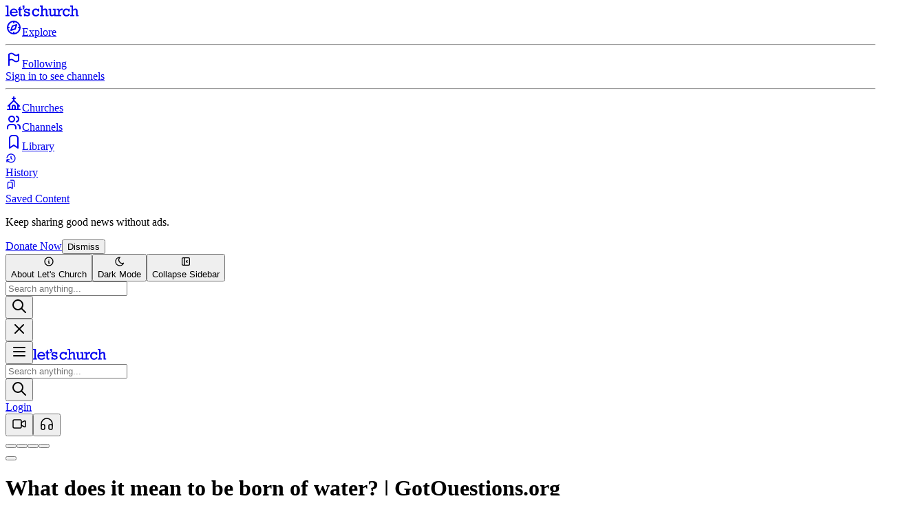

--- FILE ---
content_type: text/css; charset=utf-8
request_url: https://lets.church/assets/app-B469zlgY.css
body_size: 15276
content:
@layer properties{@supports (((-webkit-hyphens:none)) and (not (margin-trim:inline))) or ((-moz-orient:inline) and (not (color:rgb(from red r g b)))){*,:before,:after,::backdrop{--tw-translate-x:0;--tw-translate-y:0;--tw-translate-z:0;--tw-scale-x:1;--tw-scale-y:1;--tw-scale-z:1;--tw-rotate-x:initial;--tw-rotate-y:initial;--tw-rotate-z:initial;--tw-skew-x:initial;--tw-skew-y:initial;--tw-space-y-reverse:0;--tw-space-x-reverse:0;--tw-border-style:solid;--tw-gradient-position:initial;--tw-gradient-from:#0000;--tw-gradient-via:#0000;--tw-gradient-to:#0000;--tw-gradient-stops:initial;--tw-gradient-via-stops:initial;--tw-gradient-from-position:0%;--tw-gradient-via-position:50%;--tw-gradient-to-position:100%;--tw-leading:initial;--tw-font-weight:initial;--tw-tracking:initial;--tw-shadow:0 0 #0000;--tw-shadow-color:initial;--tw-shadow-alpha:100%;--tw-inset-shadow:0 0 #0000;--tw-inset-shadow-color:initial;--tw-inset-shadow-alpha:100%;--tw-ring-color:initial;--tw-ring-shadow:0 0 #0000;--tw-inset-ring-color:initial;--tw-inset-ring-shadow:0 0 #0000;--tw-ring-inset:initial;--tw-ring-offset-width:0px;--tw-ring-offset-color:#fff;--tw-ring-offset-shadow:0 0 #0000;--tw-outline-style:solid;--tw-blur:initial;--tw-brightness:initial;--tw-contrast:initial;--tw-grayscale:initial;--tw-hue-rotate:initial;--tw-invert:initial;--tw-opacity:initial;--tw-saturate:initial;--tw-sepia:initial;--tw-drop-shadow:initial;--tw-drop-shadow-color:initial;--tw-drop-shadow-alpha:100%;--tw-drop-shadow-size:initial;--tw-backdrop-blur:initial;--tw-backdrop-brightness:initial;--tw-backdrop-contrast:initial;--tw-backdrop-grayscale:initial;--tw-backdrop-hue-rotate:initial;--tw-backdrop-invert:initial;--tw-backdrop-opacity:initial;--tw-backdrop-saturate:initial;--tw-backdrop-sepia:initial;--tw-duration:initial;--tw-ease:initial;--tw-content:""}}}@layer theme{:root,:host{--font-sans:"Inter Variable",sans-serif;--font-mono:ui-monospace,SFMono-Regular,Menlo,Monaco,Consolas,"Liberation Mono","Courier New",monospace;--color-red-300:oklch(80.8% .114 19.571);--color-red-400:oklch(70.4% .191 22.216);--color-red-500:oklch(63.7% .237 25.331);--color-red-600:oklch(57.7% .245 27.325);--color-red-700:oklch(50.5% .213 27.518);--color-orange-400:oklch(75% .183 55.934);--color-orange-600:oklch(64.6% .222 41.116);--color-lime-600:oklch(64.8% .2 131.684);--color-green-300:oklch(87.1% .15 154.449);--color-green-500:oklch(72.3% .219 149.579);--color-green-600:oklch(62.7% .194 149.214);--color-green-700:oklch(52.7% .154 150.069);--color-emerald-500:oklch(69.6% .17 162.48);--color-emerald-600:oklch(59.6% .145 163.225);--color-emerald-700:oklch(50.8% .118 165.612);--color-teal-600:oklch(60% .118 184.704);--color-teal-700:oklch(51.1% .096 186.391);--color-cyan-600:oklch(60.9% .126 221.723);--color-sky-600:oklch(58.8% .158 241.966);--color-sky-700:oklch(50% .134 242.749);--color-blue-300:oklch(80.9% .105 251.813);--color-blue-400:oklch(70.7% .165 254.624);--color-blue-500:oklch(62.3% .214 259.815);--color-blue-600:oklch(54.6% .245 262.881);--color-blue-700:oklch(48.8% .243 264.376);--color-indigo-50:oklch(96.2% .018 272.314);--color-indigo-300:oklch(78.5% .115 274.713);--color-indigo-400:oklch(67.3% .182 276.935);--color-indigo-500:oklch(58.5% .233 277.117);--color-indigo-600:oklch(51.1% .262 276.966);--color-indigo-700:oklch(45.7% .24 277.023);--color-indigo-950:oklch(25.7% .09 281.288);--color-violet-600:oklch(54.1% .281 293.009);--color-violet-700:oklch(49.1% .27 292.581);--color-purple-300:oklch(82.7% .119 306.383);--color-purple-500:oklch(62.7% .265 303.9);--color-purple-600:oklch(55.8% .288 302.321);--color-purple-700:oklch(49.6% .265 301.924);--color-fuchsia-600:oklch(59.1% .293 322.896);--color-pink-300:oklch(82.3% .12 346.018);--color-pink-500:oklch(65.6% .241 354.308);--color-pink-600:oklch(59.2% .249 .584);--color-pink-700:oklch(52.5% .223 3.958);--color-rose-600:oklch(58.6% .253 17.585);--color-rose-700:oklch(51.4% .222 16.935);--color-gray-50:oklch(98.5% .002 247.839);--color-gray-100:oklch(96.7% .003 264.542);--color-gray-200:oklch(92.8% .006 264.531);--color-gray-300:oklch(87.2% .01 258.338);--color-gray-400:oklch(70.7% .022 261.325);--color-gray-500:oklch(55.1% .027 264.364);--color-gray-600:oklch(44.6% .03 256.802);--color-gray-700:oklch(37.3% .034 259.733);--color-gray-800:oklch(27.8% .033 256.848);--color-gray-900:oklch(21% .034 264.665);--color-gray-950:oklch(13% .028 261.692);--color-zinc-50:oklch(98.5% 0 0);--color-zinc-100:oklch(96.7% .001 286.375);--color-zinc-200:oklch(92% .004 286.32);--color-zinc-300:oklch(87.1% .006 286.286);--color-zinc-400:oklch(70.5% .015 286.067);--color-zinc-500:oklch(55.2% .016 285.938);--color-zinc-600:oklch(44.2% .017 285.786);--color-zinc-700:oklch(37% .013 285.805);--color-zinc-800:oklch(27.4% .006 286.033);--color-zinc-900:oklch(21% .006 285.885);--color-zinc-950:oklch(14.1% .005 285.823);--color-black:#000;--color-white:#fff;--spacing:.25rem;--container-xs:20rem;--container-sm:24rem;--container-md:28rem;--container-lg:32rem;--container-xl:36rem;--container-2xl:42rem;--container-4xl:56rem;--container-5xl:64rem;--container-7xl:80rem;--text-xs:.75rem;--text-xs--line-height:calc(1/.75);--text-sm:.875rem;--text-sm--line-height:calc(1.25/.875);--text-base:1rem;--text-base--line-height: 1.5 ;--text-lg:1.125rem;--text-lg--line-height:calc(1.75/1.125);--text-xl:1.25rem;--text-xl--line-height:calc(1.75/1.25);--text-2xl:1.5rem;--text-2xl--line-height:calc(2/1.5);--text-3xl:1.875rem;--text-3xl--line-height: 1.2 ;--text-4xl:2.25rem;--text-4xl--line-height:calc(2.5/2.25);--text-6xl:3.75rem;--text-6xl--line-height:1;--font-weight-normal:400;--font-weight-medium:500;--font-weight-semibold:600;--font-weight-bold:700;--tracking-tight:-.025em;--tracking-wide:.025em;--tracking-wider:.05em;--leading-tight:1.25;--leading-snug:1.375;--leading-normal:1.5;--leading-relaxed:1.625;--radius-xs:.125rem;--radius-sm:.25rem;--radius-md:.375rem;--radius-lg:.5rem;--radius-xl:.75rem;--radius-2xl:1rem;--radius-3xl:1.5rem;--ease-out:cubic-bezier(0,0,.2,1);--ease-in-out:cubic-bezier(.4,0,.2,1);--animate-ping:ping 1s cubic-bezier(0,0,.2,1)infinite;--animate-pulse:pulse 2s cubic-bezier(.4,0,.6,1)infinite;--blur-sm:8px;--blur-md:12px;--blur-lg:16px;--aspect-video:16/9;--default-transition-duration:.15s;--default-transition-timing-function:cubic-bezier(.4,0,.2,1);--default-font-family:var(--font-sans);--default-mono-font-family:var(--font-mono);--font-time:"Roboto Mono Variable",monospace;--color-primary:var(--color-gray-950);--color-secondary:var(--color-gray-500);--color-muted:var(--color-gray-500);--color-page:var(--color-white);--color-edge-fade:var(--color-zinc-200);--color-brand:var(--color-indigo-500);--color-brand-600:var(--color-indigo-600);--color-brand-700:var(--color-indigo-700);--header-height:calc(var(--spacing)*16);--ease-out-expo:cubic-bezier(.19,1,.22,1)}}@layer base{*,:after,:before,::backdrop{box-sizing:border-box;border:0 solid;margin:0;padding:0}::file-selector-button{box-sizing:border-box;border:0 solid;margin:0;padding:0}html,:host{-webkit-text-size-adjust:100%;tab-size:4;line-height:1.5;font-family:var(--default-font-family,ui-sans-serif,system-ui,sans-serif,"Apple Color Emoji","Segoe UI Emoji","Segoe UI Symbol","Noto Color Emoji");font-feature-settings:var(--default-font-feature-settings,normal);font-variation-settings:var(--default-font-variation-settings,normal);-webkit-tap-highlight-color:transparent}hr{height:0;color:inherit;border-top-width:1px}abbr:where([title]){-webkit-text-decoration:underline dotted;text-decoration:underline dotted}h1,h2,h3,h4,h5,h6{font-size:inherit;font-weight:inherit}a{color:inherit;-webkit-text-decoration:inherit;text-decoration:inherit}b,strong{font-weight:bolder}code,kbd,samp,pre{font-family:var(--default-mono-font-family,ui-monospace,SFMono-Regular,Menlo,Monaco,Consolas,"Liberation Mono","Courier New",monospace);font-feature-settings:var(--default-mono-font-feature-settings,normal);font-variation-settings:var(--default-mono-font-variation-settings,normal);font-size:1em}small{font-size:80%}sub,sup{vertical-align:baseline;font-size:75%;line-height:0;position:relative}sub{bottom:-.25em}sup{top:-.5em}table{text-indent:0;border-color:inherit;border-collapse:collapse}:-moz-focusring{outline:auto}progress{vertical-align:baseline}summary{display:list-item}ol,ul,menu{list-style:none}img,svg,video,canvas,audio,iframe,embed,object{vertical-align:middle;display:block}img,video{max-width:100%;height:auto}button,input,select,optgroup,textarea{font:inherit;font-feature-settings:inherit;font-variation-settings:inherit;letter-spacing:inherit;color:inherit;opacity:1;background-color:#0000;border-radius:0}::file-selector-button{font:inherit;font-feature-settings:inherit;font-variation-settings:inherit;letter-spacing:inherit;color:inherit;opacity:1;background-color:#0000;border-radius:0}:where(select:is([multiple],[size])) optgroup{font-weight:bolder}:where(select:is([multiple],[size])) optgroup option{padding-inline-start:20px}::file-selector-button{margin-inline-end:4px}::placeholder{opacity:1}@supports (not ((-webkit-appearance:-apple-pay-button))) or (contain-intrinsic-size:1px){::placeholder{color:currentColor}@supports (color:color-mix(in lab,red,red)){::placeholder{color:color-mix(in oklab,currentcolor 50%,transparent)}}}textarea{resize:vertical}::-webkit-search-decoration{-webkit-appearance:none}::-webkit-date-and-time-value{min-height:1lh;text-align:inherit}::-webkit-datetime-edit{display:inline-flex}::-webkit-datetime-edit-fields-wrapper{padding:0}::-webkit-datetime-edit{padding-block:0}::-webkit-datetime-edit-year-field{padding-block:0}::-webkit-datetime-edit-month-field{padding-block:0}::-webkit-datetime-edit-day-field{padding-block:0}::-webkit-datetime-edit-hour-field{padding-block:0}::-webkit-datetime-edit-minute-field{padding-block:0}::-webkit-datetime-edit-second-field{padding-block:0}::-webkit-datetime-edit-millisecond-field{padding-block:0}::-webkit-datetime-edit-meridiem-field{padding-block:0}::-webkit-calendar-picker-indicator{line-height:1}:-moz-ui-invalid{box-shadow:none}button,input:where([type=button],[type=reset],[type=submit]){appearance:button}::file-selector-button{appearance:button}::-webkit-inner-spin-button{height:auto}::-webkit-outer-spin-button{height:auto}[hidden]:where(:not([hidden=until-found])){display:none!important}input[type=search]::-webkit-search-cancel-button{appearance:none;display:none}}@layer components;@layer utilities{.border-fancy-pants{position:relative}.border-fancy-pants:after{content:"";border-radius:inherit;pointer-events:none;z-index:10;background:linear-gradient(#09090b00,#09090b0d);padding:1px;position:absolute;inset:0;-webkit-mask-image:linear-gradient(#fff 0 0),linear-gradient(#fff 0 0);-webkit-mask-position:0 0,0 0;-webkit-mask-size:auto,auto;-webkit-mask-repeat:repeat,repeat;-webkit-mask-clip:content-box,border-box;-webkit-mask-origin:content-box,border-box;-webkit-mask-composite:xor;mask-composite:exclude;-webkit-mask-source-type:auto,auto;mask-mode:match-source,match-source}.border-fancy-pants:where([data-theme=dark],[data-theme=dark] *):after{background:linear-gradient(#ffffff1a,#fff0 100%,#0000)}.fade-bottom{position:relative}.fade-bottom:after{content:"";background:linear-gradient(to bottom,#0000 0%,#e4e4e7e6 80%,var(--color-edge-fade)100%);height:2rem;position:absolute;bottom:0;left:0;right:0}@supports (color:color-mix(in lab,red,red)){.fade-bottom:after{background:linear-gradient(to bottom,color-mix(in srgb,var(--color-edge-fade)0%,transparent)0%,color-mix(in srgb,var(--color-edge-fade)90%,transparent)80%,var(--color-edge-fade)100%)}}.fade-bottom:after{pointer-events:none}.pointer-events-auto{pointer-events:auto}.pointer-events-none{pointer-events:none}.visible{visibility:visible}.sr-only{clip-path:inset(50%);white-space:nowrap;border-width:0;width:1px;height:1px;margin:-1px;padding:0;position:absolute;overflow:hidden}.absolute{position:absolute}.fixed{position:fixed}.relative{position:relative}.sticky{position:sticky}.inset-0{inset:calc(var(--spacing)*0)}.inset-x-0{inset-inline:calc(var(--spacing)*0)}.-top-16{top:calc(var(--spacing)*-16)}.-top-px{top:-1px}.top-0{top:calc(var(--spacing)*0)}.top-1{top:calc(var(--spacing)*1)}.top-1\/2{top:50%}.top-2{top:calc(var(--spacing)*2)}.top-4{top:calc(var(--spacing)*4)}.-right-6{right:calc(var(--spacing)*-6)}.-right-px{right:-1px}.right-0{right:calc(var(--spacing)*0)}.right-1{right:calc(var(--spacing)*1)}.right-1\.5{right:calc(var(--spacing)*1.5)}.right-1\/4{right:25%}.right-2{right:calc(var(--spacing)*2)}.right-3{right:calc(var(--spacing)*3)}.right-4{right:calc(var(--spacing)*4)}.bottom-0{bottom:calc(var(--spacing)*0)}.bottom-1{bottom:calc(var(--spacing)*1)}.bottom-1\.5{bottom:calc(var(--spacing)*1.5)}.bottom-2{bottom:calc(var(--spacing)*2)}.bottom-3{bottom:calc(var(--spacing)*3)}.bottom-4{bottom:calc(var(--spacing)*4)}.-left-6{left:calc(var(--spacing)*-6)}.left-0{left:calc(var(--spacing)*0)}.left-1{left:calc(var(--spacing)*1)}.left-1\.5{left:calc(var(--spacing)*1.5)}.left-1\/2{left:50%}.left-1\/4{left:25%}.left-2{left:calc(var(--spacing)*2)}.left-3{left:calc(var(--spacing)*3)}.left-4{left:calc(var(--spacing)*4)}.isolate{isolation:isolate}.z-10{z-index:10}.z-30{z-index:30}.z-40{z-index:40}.z-50{z-index:50}.col-start-1{grid-column-start:1}.col-start-2{grid-column-start:2}.col-start-3{grid-column-start:3}.container{width:100%}@media(min-width:40rem){.container{max-width:40rem}}@media(min-width:48rem){.container{max-width:48rem}}@media(min-width:64rem){.container{max-width:64rem}}@media(min-width:80rem){.container{max-width:80rem}}@media(min-width:96rem){.container{max-width:96rem}}.-mx-4{margin-inline:calc(var(--spacing)*-4)}.-mx-5{margin-inline:calc(var(--spacing)*-5)}.mx-2{margin-inline:calc(var(--spacing)*2)}.mx-4{margin-inline:calc(var(--spacing)*4)}.mx-5{margin-inline:calc(var(--spacing)*5)}.mx-auto{margin-inline:auto}.my-1{margin-block:calc(var(--spacing)*1)}.my-2{margin-block:calc(var(--spacing)*2)}.my-2\.5{margin-block:calc(var(--spacing)*2.5)}.my-6{margin-block:calc(var(--spacing)*6)}.my-8{margin-block:calc(var(--spacing)*8)}.prose{color:var(--color-primary);max-width:65ch}.prose>*+*{margin-top:1.25em}.prose h1{color:var(--color-primary);margin-top:0;margin-bottom:1em;font-size:2.25rem;font-weight:800;line-height:1.1}.prose h2{color:var(--color-primary);margin-top:2em;margin-bottom:1em;font-size:1.875rem;font-weight:700;line-height:1.2}.prose h2:first-child{margin-top:0}.prose h3{color:var(--color-primary);margin-top:1.6em;margin-bottom:.6em;font-size:1.5rem;font-weight:600;line-height:1.3}.prose p{margin-top:1.25em;margin-bottom:1.25em;line-height:1.75}.prose a:not(.inline-block){color:var(--color-brand);font-weight:500;text-decoration:underline}.prose a:not(.inline-block):hover{color:var(--color-brand-600)}.prose strong{color:var(--color-primary);font-weight:600}.prose ul,.prose ol{margin-top:1.25em;margin-bottom:1.25em;padding-left:1.625em}.prose li{margin-top:.5em;margin-bottom:.5em;line-height:1.75}.prose hr{border-top:1px solid var(--color-secondary);margin-top:3em;margin-bottom:3em}.prose ul{list-style-type:disc}.prose ol{list-style-type:decimal}.prose blockquote{border-left:4px solid var(--color-secondary);color:var(--color-secondary);margin-left:0;padding-left:1em;font-style:italic}.prose blockquote p{margin-top:.5em;margin-bottom:.5em}.prose .lead{color:var(--color-secondary);font-size:1.25rem;line-height:1.6}.-mt-2{margin-top:calc(var(--spacing)*-2)}.-mt-12{margin-top:calc(var(--spacing)*-12)}.mt-0\.5{margin-top:calc(var(--spacing)*.5)}.mt-1{margin-top:calc(var(--spacing)*1)}.mt-1\.5{margin-top:calc(var(--spacing)*1.5)}.mt-2{margin-top:calc(var(--spacing)*2)}.mt-3{margin-top:calc(var(--spacing)*3)}.mt-4{margin-top:calc(var(--spacing)*4)}.mt-6{margin-top:calc(var(--spacing)*6)}.mt-7{margin-top:calc(var(--spacing)*7)}.mt-8{margin-top:calc(var(--spacing)*8)}.mt-10{margin-top:calc(var(--spacing)*10)}.mt-16{margin-top:calc(var(--spacing)*16)}.mt-32{margin-top:calc(var(--spacing)*32)}.mt-auto{margin-top:auto}.mb-1{margin-bottom:calc(var(--spacing)*1)}.mb-2{margin-bottom:calc(var(--spacing)*2)}.mb-3{margin-bottom:calc(var(--spacing)*3)}.mb-4{margin-bottom:calc(var(--spacing)*4)}.mb-6{margin-bottom:calc(var(--spacing)*6)}.mb-8{margin-bottom:calc(var(--spacing)*8)}.mb-10{margin-bottom:calc(var(--spacing)*10)}.mb-16{margin-bottom:calc(var(--spacing)*16)}.-ml-px{margin-left:-1px}.ml-1{margin-left:calc(var(--spacing)*1)}.ml-auto{margin-left:auto}.box-border{box-sizing:border-box}.line-clamp-1{-webkit-line-clamp:1;-webkit-box-orient:vertical;display:-webkit-box;overflow:hidden}.line-clamp-2{-webkit-line-clamp:2;-webkit-box-orient:vertical;display:-webkit-box;overflow:hidden}.block{display:block}.contents{display:contents}.flex{display:flex}.grid{display:grid}.hidden{display:none}.inline{display:inline}.inline-block{display:inline-block}.inline-flex{display:inline-flex}.table{display:table}.field-sizing-content{field-sizing:content}.aspect-video{aspect-ratio:var(--aspect-video)}.size-2{width:calc(var(--spacing)*2);height:calc(var(--spacing)*2)}.size-3{width:calc(var(--spacing)*3);height:calc(var(--spacing)*3)}.size-4{width:calc(var(--spacing)*4);height:calc(var(--spacing)*4)}.size-5{width:calc(var(--spacing)*5);height:calc(var(--spacing)*5)}.size-6{width:calc(var(--spacing)*6);height:calc(var(--spacing)*6)}.size-7{width:calc(var(--spacing)*7);height:calc(var(--spacing)*7)}.size-8{width:calc(var(--spacing)*8);height:calc(var(--spacing)*8)}.size-10{width:calc(var(--spacing)*10);height:calc(var(--spacing)*10)}.size-12{width:calc(var(--spacing)*12);height:calc(var(--spacing)*12)}.size-14{width:calc(var(--spacing)*14);height:calc(var(--spacing)*14)}.size-16{width:calc(var(--spacing)*16);height:calc(var(--spacing)*16)}.size-20{width:calc(var(--spacing)*20);height:calc(var(--spacing)*20)}.size-\[3px\]{width:3px;height:3px}.size-\[72px\]{width:72px;height:72px}.size-full{width:100%;height:100%}.h-\(--header-height\){height:var(--header-height)}.h-0\.5{height:calc(var(--spacing)*.5)}.h-4{height:calc(var(--spacing)*4)}.h-5{height:calc(var(--spacing)*5)}.h-6{height:calc(var(--spacing)*6)}.h-7{height:calc(var(--spacing)*7)}.h-8{height:calc(var(--spacing)*8)}.h-9{height:calc(var(--spacing)*9)}.h-10{height:calc(var(--spacing)*10)}.h-12{height:calc(var(--spacing)*12)}.h-16{height:calc(var(--spacing)*16)}.h-20{height:calc(var(--spacing)*20)}.h-36{height:calc(var(--spacing)*36)}.h-48{height:calc(var(--spacing)*48)}.h-60{height:calc(var(--spacing)*60)}.h-80{height:calc(var(--spacing)*80)}.h-\[2px\]{height:2px}.h-\[3px\]{height:3px}.h-\[5px\]{height:5px}.h-\[18px\]{height:18px}.h-\[23px\]{height:23px}.h-\[34px\]{height:34px}.h-\[50vh\]{height:50vh}.h-\[85vh\]{height:85vh}.h-\[244px\]{height:244px}.h-\[calc\(100vh-6rem\)\]{height:calc(100vh - 6rem)}.h-\[stretch\]{height:-webkit-fill-available;height:-moz-available;height:stretch}.h-full{height:100%}.h-px{height:1px}.h-screen{height:100vh}.max-h-80{max-height:calc(var(--spacing)*80)}.max-h-\[85vh\]{max-height:85vh}.max-h-\[calc\(100vh-var\(--header-height\)-1rem\)\]{max-height:calc(100vh - var(--header-height) - 1rem)}.min-h-0{min-height:calc(var(--spacing)*0)}.min-h-10{min-height:calc(var(--spacing)*10)}.min-h-px{min-height:1px}.min-h-screen{min-height:100vh}.w-\(--anchor-width\){width:var(--anchor-width)}.w-0\.5{width:calc(var(--spacing)*.5)}.w-1{width:calc(var(--spacing)*1)}.w-4{width:calc(var(--spacing)*4)}.w-6{width:calc(var(--spacing)*6)}.w-8{width:calc(var(--spacing)*8)}.w-9{width:calc(var(--spacing)*9)}.w-10{width:calc(var(--spacing)*10)}.w-12{width:calc(var(--spacing)*12)}.w-14{width:calc(var(--spacing)*14)}.w-16{width:calc(var(--spacing)*16)}.w-24{width:calc(var(--spacing)*24)}.w-28{width:calc(var(--spacing)*28)}.w-36{width:calc(var(--spacing)*36)}.w-50{width:calc(var(--spacing)*50)}.w-80{width:calc(var(--spacing)*80)}.w-90{width:calc(var(--spacing)*90)}.w-\[72px\]{width:72px}.w-\[calc\(100\%-2rem\)\]{width:calc(100% - 2rem)}.w-full{width:100%}.w-px{width:1px}.w-screen{width:100vw}.w-sm{width:var(--container-sm)}.max-w-2xl{max-width:var(--container-2xl)}.max-w-4xl{max-width:var(--container-4xl)}.max-w-5xl{max-width:var(--container-5xl)}.max-w-7xl{max-width:var(--container-7xl)}.max-w-\[320px\]{max-width:320px}.max-w-lg{max-width:var(--container-lg)}.max-w-md{max-width:var(--container-md)}.max-w-sm{max-width:var(--container-sm)}.max-w-xl{max-width:var(--container-xl)}.max-w-xs{max-width:var(--container-xs)}.min-w-\(--anchor-width\){min-width:var(--anchor-width)}.min-w-0{min-width:calc(var(--spacing)*0)}.min-w-6{min-width:calc(var(--spacing)*6)}.min-w-12{min-width:calc(var(--spacing)*12)}.min-w-48{min-width:calc(var(--spacing)*48)}.min-w-\[3px\]{min-width:3px}.min-w-\[18px\]{min-width:18px}.min-w-\[200px\]{min-width:200px}.min-w-\[280px\]{min-width:280px}.flex-1{flex:1}.flex-\[0_0_75\%\]{flex:0 0 75%}.flex-\[0_0_100\%\]{flex:0 0 100%}.flex-\[0_0_360px\]{flex:0 0 360px}.flex-none{flex:none}.flex-shrink-0,.shrink-0{flex-shrink:0}.grow{flex-grow:1}.basis-0{flex-basis:calc(var(--spacing)*0)}.-translate-x-1\/2{--tw-translate-x: -50% ;translate:var(--tw-translate-x)var(--tw-translate-y)}.translate-x-1\/2{--tw-translate-x: 50% ;translate:var(--tw-translate-x)var(--tw-translate-y)}.-translate-y-1\/2{--tw-translate-y: -50% ;translate:var(--tw-translate-x)var(--tw-translate-y)}.-translate-y-full{--tw-translate-y:-100%;translate:var(--tw-translate-x)var(--tw-translate-y)}.scale-y-\[-100\%\]{--tw-scale-y:-100%;scale:var(--tw-scale-x)var(--tw-scale-y)}.-rotate-90{rotate:-90deg}.rotate-180{rotate:180deg}.transform{transform:var(--tw-rotate-x,)var(--tw-rotate-y,)var(--tw-rotate-z,)var(--tw-skew-x,)var(--tw-skew-y,)}.animate-ping{animation:var(--animate-ping)}.cursor-col-resize{cursor:col-resize}.cursor-default{cursor:default}.cursor-help{cursor:help}.cursor-pointer{cursor:pointer}.touch-none{touch-action:none}.resize{resize:both}.resize-none{resize:none}.appearance-none{appearance:none}.grid-cols-1{grid-template-columns:repeat(1,minmax(0,1fr))}.grid-cols-\[0\.75rem_0\.5rem_1fr\]{grid-template-columns:.75rem .5rem 1fr}.grid-cols-\[auto_1fr\]{grid-template-columns:auto 1fr}.flex-col{flex-direction:column}.flex-row{flex-direction:row}.flex-wrap{flex-wrap:wrap}.content-stretch{align-content:stretch}.items-baseline{align-items:baseline}.items-center{align-items:center}.items-end{align-items:flex-end}.items-start{align-items:flex-start}.items-stretch{align-items:stretch}.justify-around{justify-content:space-around}.justify-between{justify-content:space-between}.justify-center{justify-content:center}.justify-end{justify-content:flex-end}.justify-start{justify-content:flex-start}.gap-0{gap:calc(var(--spacing)*0)}.gap-0\.5{gap:calc(var(--spacing)*.5)}.gap-1{gap:calc(var(--spacing)*1)}.gap-1\.5{gap:calc(var(--spacing)*1.5)}.gap-2{gap:calc(var(--spacing)*2)}.gap-2\.5{gap:calc(var(--spacing)*2.5)}.gap-3{gap:calc(var(--spacing)*3)}.gap-4{gap:calc(var(--spacing)*4)}.gap-5{gap:calc(var(--spacing)*5)}.gap-6{gap:calc(var(--spacing)*6)}.gap-8{gap:calc(var(--spacing)*8)}.gap-\[7px\]{gap:7px}:where(.space-y-0\.5>:not(:last-child)){--tw-space-y-reverse:0;margin-block-start:calc(calc(var(--spacing)*.5)*var(--tw-space-y-reverse));margin-block-end:calc(calc(var(--spacing)*.5)*calc(1 - var(--tw-space-y-reverse)))}:where(.space-y-1>:not(:last-child)){--tw-space-y-reverse:0;margin-block-start:calc(calc(var(--spacing)*1)*var(--tw-space-y-reverse));margin-block-end:calc(calc(var(--spacing)*1)*calc(1 - var(--tw-space-y-reverse)))}:where(.space-y-1\.5>:not(:last-child)){--tw-space-y-reverse:0;margin-block-start:calc(calc(var(--spacing)*1.5)*var(--tw-space-y-reverse));margin-block-end:calc(calc(var(--spacing)*1.5)*calc(1 - var(--tw-space-y-reverse)))}:where(.space-y-2>:not(:last-child)){--tw-space-y-reverse:0;margin-block-start:calc(calc(var(--spacing)*2)*var(--tw-space-y-reverse));margin-block-end:calc(calc(var(--spacing)*2)*calc(1 - var(--tw-space-y-reverse)))}:where(.space-y-3>:not(:last-child)){--tw-space-y-reverse:0;margin-block-start:calc(calc(var(--spacing)*3)*var(--tw-space-y-reverse));margin-block-end:calc(calc(var(--spacing)*3)*calc(1 - var(--tw-space-y-reverse)))}:where(.space-y-4>:not(:last-child)){--tw-space-y-reverse:0;margin-block-start:calc(calc(var(--spacing)*4)*var(--tw-space-y-reverse));margin-block-end:calc(calc(var(--spacing)*4)*calc(1 - var(--tw-space-y-reverse)))}:where(.space-y-5>:not(:last-child)){--tw-space-y-reverse:0;margin-block-start:calc(calc(var(--spacing)*5)*var(--tw-space-y-reverse));margin-block-end:calc(calc(var(--spacing)*5)*calc(1 - var(--tw-space-y-reverse)))}:where(.space-y-6>:not(:last-child)){--tw-space-y-reverse:0;margin-block-start:calc(calc(var(--spacing)*6)*var(--tw-space-y-reverse));margin-block-end:calc(calc(var(--spacing)*6)*calc(1 - var(--tw-space-y-reverse)))}:where(.space-y-8>:not(:last-child)){--tw-space-y-reverse:0;margin-block-start:calc(calc(var(--spacing)*8)*var(--tw-space-y-reverse));margin-block-end:calc(calc(var(--spacing)*8)*calc(1 - var(--tw-space-y-reverse)))}:where(.space-y-12>:not(:last-child)){--tw-space-y-reverse:0;margin-block-start:calc(calc(var(--spacing)*12)*var(--tw-space-y-reverse));margin-block-end:calc(calc(var(--spacing)*12)*calc(1 - var(--tw-space-y-reverse)))}.gap-x-3{column-gap:calc(var(--spacing)*3)}:where(.space-x-3>:not(:last-child)){--tw-space-x-reverse:0;margin-inline-start:calc(calc(var(--spacing)*3)*var(--tw-space-x-reverse));margin-inline-end:calc(calc(var(--spacing)*3)*calc(1 - var(--tw-space-x-reverse)))}.gap-y-2{row-gap:calc(var(--spacing)*2)}.truncate{text-overflow:ellipsis;white-space:nowrap;overflow:hidden}.overflow-auto{overflow:auto}.overflow-clip{overflow:clip}.overflow-hidden{overflow:hidden}.overflow-visible{overflow:visible}.overflow-x-auto{overflow-x:auto}.overflow-x-hidden{overflow-x:hidden}.overflow-y-auto{overflow-y:auto}.rounded{border-radius:.25rem}.rounded-2xl{border-radius:var(--radius-2xl)}.rounded-3xl{border-radius:var(--radius-3xl)}.rounded-\[2\.5px\]{border-radius:2.5px}.rounded-\[3px\]{border-radius:3px}.rounded-\[9px\]{border-radius:9px}.rounded-\[24px\]{border-radius:24px}.rounded-\[100px\]{border-radius:100px}.rounded-full{border-radius:3.40282e38px}.rounded-lg{border-radius:var(--radius-lg)}.rounded-md{border-radius:var(--radius-md)}.rounded-sm{border-radius:var(--radius-sm)}.rounded-xl{border-radius:var(--radius-xl)}.rounded-xs{border-radius:var(--radius-xs)}.rounded-t-2xl{border-top-left-radius:var(--radius-2xl);border-top-right-radius:var(--radius-2xl)}.rounded-t-sm{border-top-left-radius:var(--radius-sm);border-top-right-radius:var(--radius-sm)}.rounded-tl-2xl{border-top-left-radius:var(--radius-2xl)}.rounded-tl-\[1px\]{border-top-left-radius:1px}.rounded-tr-2xl{border-top-right-radius:var(--radius-2xl)}.rounded-tr-\[1px\]{border-top-right-radius:1px}.border{border-style:var(--tw-border-style);border-width:1px}.border-0{border-style:var(--tw-border-style);border-width:0}.border-2{border-style:var(--tw-border-style);border-width:2px}.border-t,.border-t-1{border-top-style:var(--tw-border-style);border-top-width:1px}.border-r{border-right-style:var(--tw-border-style);border-right-width:1px}.border-b{border-bottom-style:var(--tw-border-style);border-bottom-width:1px}.border-b-2{border-bottom-style:var(--tw-border-style);border-bottom-width:2px}.border-l{border-left-style:var(--tw-border-style);border-left-width:1px}.border-dashed{--tw-border-style:dashed;border-style:dashed}.border-none{--tw-border-style:none;border-style:none}.border-solid{--tw-border-style:solid;border-style:solid}.border-brand{border-color:var(--color-brand)}.border-gray-100{border-color:var(--color-gray-100)}.border-gray-200{border-color:var(--color-gray-200)}.border-gray-600{border-color:var(--color-gray-600)}.border-gray-950\/5{border-color:#0307120d}@supports (color:color-mix(in lab,red,red)){.border-gray-950\/5{border-color:color-mix(in oklab,var(--color-gray-950)5%,transparent)}}.border-gray-950\/10{border-color:#0307121a}@supports (color:color-mix(in lab,red,red)){.border-gray-950\/10{border-color:color-mix(in oklab,var(--color-gray-950)10%,transparent)}}.border-gray-950\/15{border-color:#03071226}@supports (color:color-mix(in lab,red,red)){.border-gray-950\/15{border-color:color-mix(in oklab,var(--color-gray-950)15%,transparent)}}.border-indigo-600{border-color:var(--color-indigo-600)}.border-red-500{border-color:var(--color-red-500)}.border-red-500\/20{border-color:#fb2c3633}@supports (color:color-mix(in lab,red,red)){.border-red-500\/20{border-color:color-mix(in oklab,var(--color-red-500)20%,transparent)}}.border-white\/10{border-color:#ffffff1a}@supports (color:color-mix(in lab,red,red)){.border-white\/10{border-color:color-mix(in oklab,var(--color-white)10%,transparent)}}.border-white\/20{border-color:#fff3}@supports (color:color-mix(in lab,red,red)){.border-white\/20{border-color:color-mix(in oklab,var(--color-white)20%,transparent)}}.border-zinc-200{border-color:var(--color-zinc-200)}.border-zinc-300{border-color:var(--color-zinc-300)}.border-zinc-800{border-color:var(--color-zinc-800)}.border-zinc-900{border-color:var(--color-zinc-900)}.bg-black{background-color:var(--color-black)}.bg-black\/40{background-color:#0006}@supports (color:color-mix(in lab,red,red)){.bg-black\/40{background-color:color-mix(in oklab,var(--color-black)40%,transparent)}}.bg-black\/50{background-color:#00000080}@supports (color:color-mix(in lab,red,red)){.bg-black\/50{background-color:color-mix(in oklab,var(--color-black)50%,transparent)}}.bg-black\/80{background-color:#000c}@supports (color:color-mix(in lab,red,red)){.bg-black\/80{background-color:color-mix(in oklab,var(--color-black)80%,transparent)}}.bg-black\/90{background-color:#000000e6}@supports (color:color-mix(in lab,red,red)){.bg-black\/90{background-color:color-mix(in oklab,var(--color-black)90%,transparent)}}.bg-blue-500{background-color:var(--color-blue-500)}.bg-blue-500\/10{background-color:#3080ff1a}@supports (color:color-mix(in lab,red,red)){.bg-blue-500\/10{background-color:color-mix(in oklab,var(--color-blue-500)10%,transparent)}}.bg-blue-600{background-color:var(--color-blue-600)}.bg-brand{background-color:var(--color-brand)}.bg-brand\/10{background-color:#625fff1a}@supports (color:color-mix(in lab,red,red)){.bg-brand\/10{background-color:color-mix(in oklab,var(--color-brand)10%,transparent)}}.bg-brand\/60{background-color:#625fff99}@supports (color:color-mix(in lab,red,red)){.bg-brand\/60{background-color:color-mix(in oklab,var(--color-brand)60%,transparent)}}.bg-emerald-500{background-color:var(--color-emerald-500)}.bg-emerald-600{background-color:var(--color-emerald-600)}.bg-gray-200{background-color:var(--color-gray-200)}.bg-gray-400{background-color:var(--color-gray-400)}.bg-gray-500{background-color:var(--color-gray-500)}.bg-gray-500\/10{background-color:#6a72821a}@supports (color:color-mix(in lab,red,red)){.bg-gray-500\/10{background-color:color-mix(in oklab,var(--color-gray-500)10%,transparent)}}.bg-gray-800{background-color:var(--color-gray-800)}.bg-gray-950{background-color:var(--color-gray-950)}.bg-gray-950\/5{background-color:#0307120d}@supports (color:color-mix(in lab,red,red)){.bg-gray-950\/5{background-color:color-mix(in oklab,var(--color-gray-950)5%,transparent)}}.bg-gray-950\/10{background-color:#0307121a}@supports (color:color-mix(in lab,red,red)){.bg-gray-950\/10{background-color:color-mix(in oklab,var(--color-gray-950)10%,transparent)}}.bg-gray-950\/15{background-color:#03071226}@supports (color:color-mix(in lab,red,red)){.bg-gray-950\/15{background-color:color-mix(in oklab,var(--color-gray-950)15%,transparent)}}.bg-gray-950\/30{background-color:#0307124d}@supports (color:color-mix(in lab,red,red)){.bg-gray-950\/30{background-color:color-mix(in oklab,var(--color-gray-950)30%,transparent)}}.bg-gray-950\/50{background-color:#03071280}@supports (color:color-mix(in lab,red,red)){.bg-gray-950\/50{background-color:color-mix(in oklab,var(--color-gray-950)50%,transparent)}}.bg-gray-950\/70{background-color:#030712b3}@supports (color:color-mix(in lab,red,red)){.bg-gray-950\/70{background-color:color-mix(in oklab,var(--color-gray-950)70%,transparent)}}.bg-green-500{background-color:var(--color-green-500)}.bg-green-500\/10{background-color:#00c7581a}@supports (color:color-mix(in lab,red,red)){.bg-green-500\/10{background-color:color-mix(in oklab,var(--color-green-500)10%,transparent)}}.bg-green-600{background-color:var(--color-green-600)}.bg-indigo-500{background-color:var(--color-indigo-500)}.bg-indigo-500\/10{background-color:#625fff1a}@supports (color:color-mix(in lab,red,red)){.bg-indigo-500\/10{background-color:color-mix(in oklab,var(--color-indigo-500)10%,transparent)}}.bg-indigo-600{background-color:var(--color-indigo-600)}.bg-page{background-color:var(--color-page)}.bg-pink-500{background-color:var(--color-pink-500)}.bg-pink-500\/10{background-color:#f6339a1a}@supports (color:color-mix(in lab,red,red)){.bg-pink-500\/10{background-color:color-mix(in oklab,var(--color-pink-500)10%,transparent)}}.bg-purple-500{background-color:var(--color-purple-500)}.bg-purple-500\/10{background-color:#ac4bff1a}@supports (color:color-mix(in lab,red,red)){.bg-purple-500\/10{background-color:color-mix(in oklab,var(--color-purple-500)10%,transparent)}}.bg-red-500{background-color:var(--color-red-500)}.bg-red-500\/10{background-color:#fb2c361a}@supports (color:color-mix(in lab,red,red)){.bg-red-500\/10{background-color:color-mix(in oklab,var(--color-red-500)10%,transparent)}}.bg-red-500\/20{background-color:#fb2c3633}@supports (color:color-mix(in lab,red,red)){.bg-red-500\/20{background-color:color-mix(in oklab,var(--color-red-500)20%,transparent)}}.bg-red-600{background-color:var(--color-red-600)}.bg-transparent{background-color:#0000}.bg-white{background-color:var(--color-white)}.bg-white\/5{background-color:#ffffff0d}@supports (color:color-mix(in lab,red,red)){.bg-white\/5{background-color:color-mix(in oklab,var(--color-white)5%,transparent)}}.bg-white\/10{background-color:#ffffff1a}@supports (color:color-mix(in lab,red,red)){.bg-white\/10{background-color:color-mix(in oklab,var(--color-white)10%,transparent)}}.bg-white\/15{background-color:#ffffff26}@supports (color:color-mix(in lab,red,red)){.bg-white\/15{background-color:color-mix(in oklab,var(--color-white)15%,transparent)}}.bg-white\/20{background-color:#fff3}@supports (color:color-mix(in lab,red,red)){.bg-white\/20{background-color:color-mix(in oklab,var(--color-white)20%,transparent)}}.bg-white\/50{background-color:#ffffff80}@supports (color:color-mix(in lab,red,red)){.bg-white\/50{background-color:color-mix(in oklab,var(--color-white)50%,transparent)}}.bg-white\/80{background-color:#fffc}@supports (color:color-mix(in lab,red,red)){.bg-white\/80{background-color:color-mix(in oklab,var(--color-white)80%,transparent)}}.bg-white\/90{background-color:#ffffffe6}@supports (color:color-mix(in lab,red,red)){.bg-white\/90{background-color:color-mix(in oklab,var(--color-white)90%,transparent)}}.bg-zinc-50\/50{background-color:#fafafa80}@supports (color:color-mix(in lab,red,red)){.bg-zinc-50\/50{background-color:color-mix(in oklab,var(--color-zinc-50)50%,transparent)}}.bg-zinc-100{background-color:var(--color-zinc-100)}.bg-zinc-200{background-color:var(--color-zinc-200)}.bg-zinc-400{background-color:var(--color-zinc-400)}.bg-zinc-800{background-color:var(--color-zinc-800)}.bg-zinc-900{background-color:var(--color-zinc-900)}.bg-zinc-900\/90{background-color:#18181be6}@supports (color:color-mix(in lab,red,red)){.bg-zinc-900\/90{background-color:color-mix(in oklab,var(--color-zinc-900)90%,transparent)}}.bg-zinc-950{background-color:var(--color-zinc-950)}.bg-zinc-950\/80{background-color:#09090bcc}@supports (color:color-mix(in lab,red,red)){.bg-zinc-950\/80{background-color:color-mix(in oklab,var(--color-zinc-950)80%,transparent)}}.bg-linear-to-b{--tw-gradient-position:to bottom}@supports (background-image:linear-gradient(in lab,red,red)){.bg-linear-to-b{--tw-gradient-position:to bottom in oklab}}.bg-linear-to-b{background-image:linear-gradient(var(--tw-gradient-stops))}.bg-linear-to-br{--tw-gradient-position:to bottom right}@supports (background-image:linear-gradient(in lab,red,red)){.bg-linear-to-br{--tw-gradient-position:to bottom right in oklab}}.bg-linear-to-br{background-image:linear-gradient(var(--tw-gradient-stops))}.bg-linear-to-l{--tw-gradient-position:to left}@supports (background-image:linear-gradient(in lab,red,red)){.bg-linear-to-l{--tw-gradient-position:to left in oklab}}.bg-linear-to-l{background-image:linear-gradient(var(--tw-gradient-stops))}.bg-linear-to-r{--tw-gradient-position:to right}@supports (background-image:linear-gradient(in lab,red,red)){.bg-linear-to-r{--tw-gradient-position:to right in oklab}}.bg-linear-to-r{background-image:linear-gradient(var(--tw-gradient-stops))}.bg-linear-to-t{--tw-gradient-position:to top}@supports (background-image:linear-gradient(in lab,red,red)){.bg-linear-to-t{--tw-gradient-position:to top in oklab}}.bg-linear-to-t{background-image:linear-gradient(var(--tw-gradient-stops))}.bg-gradient-to-br{--tw-gradient-position:to bottom right in oklab;background-image:linear-gradient(var(--tw-gradient-stops))}.bg-gradient-to-r{--tw-gradient-position:to right in oklab;background-image:linear-gradient(var(--tw-gradient-stops))}.from-black\/50{--tw-gradient-from:#00000080}@supports (color:color-mix(in lab,red,red)){.from-black\/50{--tw-gradient-from:color-mix(in oklab,var(--color-black)50%,transparent)}}.from-black\/50{--tw-gradient-stops:var(--tw-gradient-via-stops,var(--tw-gradient-position),var(--tw-gradient-from)var(--tw-gradient-from-position),var(--tw-gradient-to)var(--tw-gradient-to-position))}.from-blue-600{--tw-gradient-from:var(--color-blue-600);--tw-gradient-stops:var(--tw-gradient-via-stops,var(--tw-gradient-position),var(--tw-gradient-from)var(--tw-gradient-from-position),var(--tw-gradient-to)var(--tw-gradient-to-position))}.from-brand\/20{--tw-gradient-from:#625fff33}@supports (color:color-mix(in lab,red,red)){.from-brand\/20{--tw-gradient-from:color-mix(in oklab,var(--color-brand)20%,transparent)}}.from-brand\/20{--tw-gradient-stops:var(--tw-gradient-via-stops,var(--tw-gradient-position),var(--tw-gradient-from)var(--tw-gradient-from-position),var(--tw-gradient-to)var(--tw-gradient-to-position))}.from-brand\/40{--tw-gradient-from:#625fff66}@supports (color:color-mix(in lab,red,red)){.from-brand\/40{--tw-gradient-from:color-mix(in oklab,var(--color-brand)40%,transparent)}}.from-brand\/40{--tw-gradient-stops:var(--tw-gradient-via-stops,var(--tw-gradient-position),var(--tw-gradient-from)var(--tw-gradient-from-position),var(--tw-gradient-to)var(--tw-gradient-to-position))}.from-brand\/80{--tw-gradient-from:#625fffcc}@supports (color:color-mix(in lab,red,red)){.from-brand\/80{--tw-gradient-from:color-mix(in oklab,var(--color-brand)80%,transparent)}}.from-brand\/80{--tw-gradient-stops:var(--tw-gradient-via-stops,var(--tw-gradient-position),var(--tw-gradient-from)var(--tw-gradient-from-position),var(--tw-gradient-to)var(--tw-gradient-to-position))}.from-emerald-600{--tw-gradient-from:var(--color-emerald-600);--tw-gradient-stops:var(--tw-gradient-via-stops,var(--tw-gradient-position),var(--tw-gradient-from)var(--tw-gradient-from-position),var(--tw-gradient-to)var(--tw-gradient-to-position))}.from-gray-100{--tw-gradient-from:var(--color-gray-100);--tw-gradient-stops:var(--tw-gradient-via-stops,var(--tw-gradient-position),var(--tw-gradient-from)var(--tw-gradient-from-position),var(--tw-gradient-to)var(--tw-gradient-to-position))}.from-gray-950\/70{--tw-gradient-from:#030712b3}@supports (color:color-mix(in lab,red,red)){.from-gray-950\/70{--tw-gradient-from:color-mix(in oklab,var(--color-gray-950)70%,transparent)}}.from-gray-950\/70{--tw-gradient-stops:var(--tw-gradient-via-stops,var(--tw-gradient-position),var(--tw-gradient-from)var(--tw-gradient-from-position),var(--tw-gradient-to)var(--tw-gradient-to-position))}.from-indigo-600{--tw-gradient-from:var(--color-indigo-600);--tw-gradient-stops:var(--tw-gradient-via-stops,var(--tw-gradient-position),var(--tw-gradient-from)var(--tw-gradient-from-position),var(--tw-gradient-to)var(--tw-gradient-to-position))}.from-page{--tw-gradient-from:var(--color-page);--tw-gradient-stops:var(--tw-gradient-via-stops,var(--tw-gradient-position),var(--tw-gradient-from)var(--tw-gradient-from-position),var(--tw-gradient-to)var(--tw-gradient-to-position))}.from-page\/0{--tw-gradient-from:#0000}@supports (color:color-mix(in lab,red,red)){.from-page\/0{--tw-gradient-from:color-mix(in oklab,var(--color-page)0%,transparent)}}.from-page\/0{--tw-gradient-stops:var(--tw-gradient-via-stops,var(--tw-gradient-position),var(--tw-gradient-from)var(--tw-gradient-from-position),var(--tw-gradient-to)var(--tw-gradient-to-position))}.from-purple-600{--tw-gradient-from:var(--color-purple-600);--tw-gradient-stops:var(--tw-gradient-via-stops,var(--tw-gradient-position),var(--tw-gradient-from)var(--tw-gradient-from-position),var(--tw-gradient-to)var(--tw-gradient-to-position))}.from-rose-600{--tw-gradient-from:var(--color-rose-600);--tw-gradient-stops:var(--tw-gradient-via-stops,var(--tw-gradient-position),var(--tw-gradient-from)var(--tw-gradient-from-position),var(--tw-gradient-to)var(--tw-gradient-to-position))}.from-sky-600{--tw-gradient-from:var(--color-sky-600);--tw-gradient-stops:var(--tw-gradient-via-stops,var(--tw-gradient-position),var(--tw-gradient-from)var(--tw-gradient-from-position),var(--tw-gradient-to)var(--tw-gradient-to-position))}.from-teal-600{--tw-gradient-from:var(--color-teal-600);--tw-gradient-stops:var(--tw-gradient-via-stops,var(--tw-gradient-position),var(--tw-gradient-from)var(--tw-gradient-from-position),var(--tw-gradient-to)var(--tw-gradient-to-position))}.from-transparent{--tw-gradient-from:transparent;--tw-gradient-stops:var(--tw-gradient-via-stops,var(--tw-gradient-position),var(--tw-gradient-from)var(--tw-gradient-from-position),var(--tw-gradient-to)var(--tw-gradient-to-position))}.from-violet-600{--tw-gradient-from:var(--color-violet-600);--tw-gradient-stops:var(--tw-gradient-via-stops,var(--tw-gradient-position),var(--tw-gradient-from)var(--tw-gradient-from-position),var(--tw-gradient-to)var(--tw-gradient-to-position))}.from-white{--tw-gradient-from:var(--color-white);--tw-gradient-stops:var(--tw-gradient-via-stops,var(--tw-gradient-position),var(--tw-gradient-from)var(--tw-gradient-from-position),var(--tw-gradient-to)var(--tw-gradient-to-position))}.from-zinc-50{--tw-gradient-from:var(--color-zinc-50);--tw-gradient-stops:var(--tw-gradient-via-stops,var(--tw-gradient-position),var(--tw-gradient-from)var(--tw-gradient-from-position),var(--tw-gradient-to)var(--tw-gradient-to-position))}.from-75\%{--tw-gradient-from-position:75%}.via-black\/30{--tw-gradient-via:#0000004d}@supports (color:color-mix(in lab,red,red)){.via-black\/30{--tw-gradient-via:color-mix(in oklab,var(--color-black)30%,transparent)}}.via-black\/30{--tw-gradient-via-stops:var(--tw-gradient-position),var(--tw-gradient-from)var(--tw-gradient-from-position),var(--tw-gradient-via)var(--tw-gradient-via-position),var(--tw-gradient-to)var(--tw-gradient-to-position);--tw-gradient-stops:var(--tw-gradient-via-stops)}.via-blue-600{--tw-gradient-via:var(--color-blue-600);--tw-gradient-via-stops:var(--tw-gradient-position),var(--tw-gradient-from)var(--tw-gradient-from-position),var(--tw-gradient-via)var(--tw-gradient-via-position),var(--tw-gradient-to)var(--tw-gradient-to-position);--tw-gradient-stops:var(--tw-gradient-via-stops)}.via-cyan-600{--tw-gradient-via:var(--color-cyan-600);--tw-gradient-via-stops:var(--tw-gradient-position),var(--tw-gradient-from)var(--tw-gradient-from-position),var(--tw-gradient-via)var(--tw-gradient-via-position),var(--tw-gradient-to)var(--tw-gradient-to-position);--tw-gradient-stops:var(--tw-gradient-via-stops)}.via-fuchsia-600{--tw-gradient-via:var(--color-fuchsia-600);--tw-gradient-via-stops:var(--tw-gradient-position),var(--tw-gradient-from)var(--tw-gradient-from-position),var(--tw-gradient-via)var(--tw-gradient-via-position),var(--tw-gradient-to)var(--tw-gradient-to-position);--tw-gradient-stops:var(--tw-gradient-via-stops)}.via-green-600{--tw-gradient-via:var(--color-green-600);--tw-gradient-via-stops:var(--tw-gradient-position),var(--tw-gradient-from)var(--tw-gradient-from-position),var(--tw-gradient-via)var(--tw-gradient-via-position),var(--tw-gradient-to)var(--tw-gradient-to-position);--tw-gradient-stops:var(--tw-gradient-via-stops)}.via-lime-600{--tw-gradient-via:var(--color-lime-600);--tw-gradient-via-stops:var(--tw-gradient-position),var(--tw-gradient-from)var(--tw-gradient-from-position),var(--tw-gradient-via)var(--tw-gradient-via-position),var(--tw-gradient-to)var(--tw-gradient-to-position);--tw-gradient-stops:var(--tw-gradient-via-stops)}.via-orange-600{--tw-gradient-via:var(--color-orange-600);--tw-gradient-via-stops:var(--tw-gradient-position),var(--tw-gradient-from)var(--tw-gradient-from-position),var(--tw-gradient-via)var(--tw-gradient-via-position),var(--tw-gradient-to)var(--tw-gradient-to-position);--tw-gradient-stops:var(--tw-gradient-via-stops)}.via-page\/90{--tw-gradient-via:#ffffffe6}@supports (color:color-mix(in lab,red,red)){.via-page\/90{--tw-gradient-via:color-mix(in oklab,var(--color-page)90%,transparent)}}.via-page\/90{--tw-gradient-via-stops:var(--tw-gradient-position),var(--tw-gradient-from)var(--tw-gradient-from-position),var(--tw-gradient-via)var(--tw-gradient-via-position),var(--tw-gradient-to)var(--tw-gradient-to-position);--tw-gradient-stops:var(--tw-gradient-via-stops)}.via-pink-600{--tw-gradient-via:var(--color-pink-600);--tw-gradient-via-stops:var(--tw-gradient-position),var(--tw-gradient-from)var(--tw-gradient-from-position),var(--tw-gradient-via)var(--tw-gradient-via-position),var(--tw-gradient-to)var(--tw-gradient-to-position);--tw-gradient-stops:var(--tw-gradient-via-stops)}.via-purple-600{--tw-gradient-via:var(--color-purple-600);--tw-gradient-via-stops:var(--tw-gradient-position),var(--tw-gradient-from)var(--tw-gradient-from-position),var(--tw-gradient-via)var(--tw-gradient-via-position),var(--tw-gradient-to)var(--tw-gradient-to-position);--tw-gradient-stops:var(--tw-gradient-via-stops)}.via-transparent{--tw-gradient-via:transparent;--tw-gradient-via-stops:var(--tw-gradient-position),var(--tw-gradient-from)var(--tw-gradient-from-position),var(--tw-gradient-via)var(--tw-gradient-via-position),var(--tw-gradient-to)var(--tw-gradient-to-position);--tw-gradient-stops:var(--tw-gradient-via-stops)}.via-white{--tw-gradient-via:var(--color-white);--tw-gradient-via-stops:var(--tw-gradient-position),var(--tw-gradient-from)var(--tw-gradient-from-position),var(--tw-gradient-via)var(--tw-gradient-via-position),var(--tw-gradient-to)var(--tw-gradient-to-position);--tw-gradient-stops:var(--tw-gradient-via-stops)}.via-white\/50{--tw-gradient-via:#ffffff80}@supports (color:color-mix(in lab,red,red)){.via-white\/50{--tw-gradient-via:color-mix(in oklab,var(--color-white)50%,transparent)}}.via-white\/50{--tw-gradient-via-stops:var(--tw-gradient-position),var(--tw-gradient-from)var(--tw-gradient-from-position),var(--tw-gradient-via)var(--tw-gradient-via-position),var(--tw-gradient-to)var(--tw-gradient-to-position);--tw-gradient-stops:var(--tw-gradient-via-stops)}.via-33\%{--tw-gradient-via-position:33%}.to-black\/10{--tw-gradient-to:#0000001a}@supports (color:color-mix(in lab,red,red)){.to-black\/10{--tw-gradient-to:color-mix(in oklab,var(--color-black)10%,transparent)}}.to-black\/10{--tw-gradient-stops:var(--tw-gradient-via-stops,var(--tw-gradient-position),var(--tw-gradient-from)var(--tw-gradient-from-position),var(--tw-gradient-to)var(--tw-gradient-to-position))}.to-blue-700{--tw-gradient-to:var(--color-blue-700);--tw-gradient-stops:var(--tw-gradient-via-stops,var(--tw-gradient-position),var(--tw-gradient-from)var(--tw-gradient-from-position),var(--tw-gradient-to)var(--tw-gradient-to-position))}.to-brand{--tw-gradient-to:var(--color-brand);--tw-gradient-stops:var(--tw-gradient-via-stops,var(--tw-gradient-position),var(--tw-gradient-from)var(--tw-gradient-from-position),var(--tw-gradient-to)var(--tw-gradient-to-position))}.to-emerald-700{--tw-gradient-to:var(--color-emerald-700);--tw-gradient-stops:var(--tw-gradient-via-stops,var(--tw-gradient-position),var(--tw-gradient-from)var(--tw-gradient-from-position),var(--tw-gradient-to)var(--tw-gradient-to-position))}.to-gray-400\/0{--tw-gradient-to:#0000}@supports (color:color-mix(in lab,red,red)){.to-gray-400\/0{--tw-gradient-to:color-mix(in oklab,var(--color-gray-400)0%,transparent)}}.to-gray-400\/0{--tw-gradient-stops:var(--tw-gradient-via-stops,var(--tw-gradient-position),var(--tw-gradient-from)var(--tw-gradient-from-position),var(--tw-gradient-to)var(--tw-gradient-to-position))}.to-indigo-50\/30{--tw-gradient-to:#eef2ff4d}@supports (color:color-mix(in lab,red,red)){.to-indigo-50\/30{--tw-gradient-to:color-mix(in oklab,var(--color-indigo-50)30%,transparent)}}.to-indigo-50\/30{--tw-gradient-stops:var(--tw-gradient-via-stops,var(--tw-gradient-position),var(--tw-gradient-from)var(--tw-gradient-from-position),var(--tw-gradient-to)var(--tw-gradient-to-position))}.to-indigo-700{--tw-gradient-to:var(--color-indigo-700);--tw-gradient-stops:var(--tw-gradient-via-stops,var(--tw-gradient-position),var(--tw-gradient-from)var(--tw-gradient-from-position),var(--tw-gradient-to)var(--tw-gradient-to-position))}.to-page{--tw-gradient-to:var(--color-page);--tw-gradient-stops:var(--tw-gradient-via-stops,var(--tw-gradient-position),var(--tw-gradient-from)var(--tw-gradient-from-position),var(--tw-gradient-to)var(--tw-gradient-to-position))}.to-purple-700{--tw-gradient-to:var(--color-purple-700);--tw-gradient-stops:var(--tw-gradient-via-stops,var(--tw-gradient-position),var(--tw-gradient-from)var(--tw-gradient-from-position),var(--tw-gradient-to)var(--tw-gradient-to-position))}.to-rose-700{--tw-gradient-to:var(--color-rose-700);--tw-gradient-stops:var(--tw-gradient-via-stops,var(--tw-gradient-position),var(--tw-gradient-from)var(--tw-gradient-from-position),var(--tw-gradient-to)var(--tw-gradient-to-position))}.to-sky-700{--tw-gradient-to:var(--color-sky-700);--tw-gradient-stops:var(--tw-gradient-via-stops,var(--tw-gradient-position),var(--tw-gradient-from)var(--tw-gradient-from-position),var(--tw-gradient-to)var(--tw-gradient-to-position))}.to-teal-700{--tw-gradient-to:var(--color-teal-700);--tw-gradient-stops:var(--tw-gradient-via-stops,var(--tw-gradient-position),var(--tw-gradient-from)var(--tw-gradient-from-position),var(--tw-gradient-to)var(--tw-gradient-to-position))}.to-transparent{--tw-gradient-to:transparent;--tw-gradient-stops:var(--tw-gradient-via-stops,var(--tw-gradient-position),var(--tw-gradient-from)var(--tw-gradient-from-position),var(--tw-gradient-to)var(--tw-gradient-to-position))}.to-violet-700{--tw-gradient-to:var(--color-violet-700);--tw-gradient-stops:var(--tw-gradient-via-stops,var(--tw-gradient-position),var(--tw-gradient-from)var(--tw-gradient-from-position),var(--tw-gradient-to)var(--tw-gradient-to-position))}.to-white{--tw-gradient-to:var(--color-white);--tw-gradient-stops:var(--tw-gradient-via-stops,var(--tw-gradient-position),var(--tw-gradient-from)var(--tw-gradient-from-position),var(--tw-gradient-to)var(--tw-gradient-to-position))}.to-50\%{--tw-gradient-to-position:50%}.mask-\[linear-gradient\(to_bottom\,black_0\%\,black_70\%\,transparent_100\%\)\]{-webkit-mask-image:linear-gradient(#000 0% 70%,#0000 100%);mask-image:linear-gradient(#000 0% 70%,#0000)}.bg-cover{background-size:cover}.bg-center{background-position:50%}.object-cover{object-fit:cover}.p-0\.5{padding:calc(var(--spacing)*.5)}.p-1{padding:calc(var(--spacing)*1)}.p-2{padding:calc(var(--spacing)*2)}.p-3{padding:calc(var(--spacing)*3)}.p-4{padding:calc(var(--spacing)*4)}.p-5{padding:calc(var(--spacing)*5)}.p-6{padding:calc(var(--spacing)*6)}.px-1{padding-inline:calc(var(--spacing)*1)}.px-1\.5{padding-inline:calc(var(--spacing)*1.5)}.px-2{padding-inline:calc(var(--spacing)*2)}.px-2\.5{padding-inline:calc(var(--spacing)*2.5)}.px-3{padding-inline:calc(var(--spacing)*3)}.px-4{padding-inline:calc(var(--spacing)*4)}.px-5{padding-inline:calc(var(--spacing)*5)}.px-6{padding-inline:calc(var(--spacing)*6)}.px-8{padding-inline:calc(var(--spacing)*8)}.px-16{padding-inline:calc(var(--spacing)*16)}.py-0\.5{padding-block:calc(var(--spacing)*.5)}.py-1{padding-block:calc(var(--spacing)*1)}.py-1\.5{padding-block:calc(var(--spacing)*1.5)}.py-2{padding-block:calc(var(--spacing)*2)}.py-2\.5{padding-block:calc(var(--spacing)*2.5)}.py-3{padding-block:calc(var(--spacing)*3)}.py-4{padding-block:calc(var(--spacing)*4)}.py-6{padding-block:calc(var(--spacing)*6)}.py-8{padding-block:calc(var(--spacing)*8)}.py-12{padding-block:calc(var(--spacing)*12)}.py-\[7px\]{padding-block:7px}.pt-1{padding-top:calc(var(--spacing)*1)}.pt-1\.5{padding-top:calc(var(--spacing)*1.5)}.pt-1\.25{padding-top:calc(var(--spacing)*1.25)}.pt-3{padding-top:calc(var(--spacing)*3)}.pt-4{padding-top:calc(var(--spacing)*4)}.pt-6{padding-top:calc(var(--spacing)*6)}.pt-\[2px\]{padding-top:2px}.pt-\[18px\]{padding-top:18px}.pt-px{padding-top:1px}.pr-1{padding-right:calc(var(--spacing)*1)}.pr-2{padding-right:calc(var(--spacing)*2)}.pr-4{padding-right:calc(var(--spacing)*4)}.pr-8{padding-right:calc(var(--spacing)*8)}.pr-12{padding-right:calc(var(--spacing)*12)}.pb-0\.5{padding-bottom:calc(var(--spacing)*.5)}.pb-2{padding-bottom:calc(var(--spacing)*2)}.pb-3{padding-bottom:calc(var(--spacing)*3)}.pb-4{padding-bottom:calc(var(--spacing)*4)}.pb-5{padding-bottom:calc(var(--spacing)*5)}.pb-6{padding-bottom:calc(var(--spacing)*6)}.pb-8{padding-bottom:calc(var(--spacing)*8)}.pb-16{padding-bottom:calc(var(--spacing)*16)}.pb-24{padding-bottom:calc(var(--spacing)*24)}.pb-\[3px\]{padding-bottom:3px}.pb-px{padding-bottom:1px}.pl-3{padding-left:calc(var(--spacing)*3)}.pl-4{padding-left:calc(var(--spacing)*4)}.text-center{text-align:center}.text-left{text-align:left}.font-mono{font-family:var(--font-mono)}.font-time{font-family:var(--font-time)}.text-2xl{font-size:var(--text-2xl);line-height:var(--tw-leading,var(--text-2xl--line-height))}.text-3xl{font-size:var(--text-3xl);line-height:var(--tw-leading,var(--text-3xl--line-height))}.text-4xl{font-size:var(--text-4xl);line-height:var(--tw-leading,var(--text-4xl--line-height))}.text-base{font-size:var(--text-base);line-height:var(--tw-leading,var(--text-base--line-height))}.text-lg{font-size:var(--text-lg);line-height:var(--tw-leading,var(--text-lg--line-height))}.text-sm{font-size:var(--text-sm);line-height:var(--tw-leading,var(--text-sm--line-height))}.text-xl{font-size:var(--text-xl);line-height:var(--tw-leading,var(--text-xl--line-height))}.text-xs{font-size:var(--text-xs);line-height:var(--tw-leading,var(--text-xs--line-height))}.text-\[8px\]{font-size:8px}.text-\[10px\]{font-size:10px}.leading-4{--tw-leading:calc(var(--spacing)*4);line-height:calc(var(--spacing)*4)}.leading-8{--tw-leading:calc(var(--spacing)*8);line-height:calc(var(--spacing)*8)}.leading-\[1\.4\]{--tw-leading:1.4;line-height:1.4}.leading-\[140\%\]{--tw-leading:140%;line-height:140%}.leading-none{--tw-leading:1;line-height:1}.leading-normal{--tw-leading:var(--leading-normal);line-height:var(--leading-normal)}.leading-relaxed{--tw-leading:var(--leading-relaxed);line-height:var(--leading-relaxed)}.leading-snug{--tw-leading:var(--leading-snug);line-height:var(--leading-snug)}.leading-tight{--tw-leading:var(--leading-tight);line-height:var(--leading-tight)}.font-bold{--tw-font-weight:var(--font-weight-bold);font-weight:var(--font-weight-bold)}.font-medium{--tw-font-weight:var(--font-weight-medium);font-weight:var(--font-weight-medium)}.font-normal{--tw-font-weight:var(--font-weight-normal);font-weight:var(--font-weight-normal)}.font-semibold{--tw-font-weight:var(--font-weight-semibold);font-weight:var(--font-weight-semibold)}.tracking-\[-0\.2px\]{--tw-tracking:-.2px;letter-spacing:-.2px}.tracking-\[1px\]{--tw-tracking:1px;letter-spacing:1px}.tracking-tight{--tw-tracking:var(--tracking-tight);letter-spacing:var(--tracking-tight)}.tracking-wide{--tw-tracking:var(--tracking-wide);letter-spacing:var(--tracking-wide)}.tracking-wider{--tw-tracking:var(--tracking-wider);letter-spacing:var(--tracking-wider)}.wrap-break-word{overflow-wrap:break-word}.break-all{word-break:break-all}.overflow-ellipsis,.text-ellipsis{text-overflow:ellipsis}.whitespace-nowrap{white-space:nowrap}.whitespace-pre-wrap{white-space:pre-wrap}.text-blue-400{color:var(--color-blue-400)}.text-blue-700{color:var(--color-blue-700)}.text-brand{color:var(--color-brand)}.text-emerald-600{color:var(--color-emerald-600)}.text-gray-400{color:var(--color-gray-400)}.text-gray-500{color:var(--color-gray-500)}.text-gray-600{color:var(--color-gray-600)}.text-gray-700{color:var(--color-gray-700)}.text-gray-900{color:var(--color-gray-900)}.text-gray-950{color:var(--color-gray-950)}.text-gray-950\/50{color:#03071280}@supports (color:color-mix(in lab,red,red)){.text-gray-950\/50{color:color-mix(in oklab,var(--color-gray-950)50%,transparent)}}.text-gray-950\/80{color:#030712cc}@supports (color:color-mix(in lab,red,red)){.text-gray-950\/80{color:color-mix(in oklab,var(--color-gray-950)80%,transparent)}}.text-green-600{color:var(--color-green-600)}.text-green-700{color:var(--color-green-700)}.text-indigo-400{color:var(--color-indigo-400)}.text-indigo-600{color:var(--color-indigo-600)}.text-indigo-700{color:var(--color-indigo-700)}.text-inherit{color:inherit}.text-muted{color:var(--color-muted)}.text-pink-700{color:var(--color-pink-700)}.text-primary{color:var(--color-primary)}.text-primary\/20{color:#03071233}@supports (color:color-mix(in lab,red,red)){.text-primary\/20{color:color-mix(in oklab,var(--color-primary)20%,transparent)}}.text-primary\/30{color:#0307124d}@supports (color:color-mix(in lab,red,red)){.text-primary\/30{color:color-mix(in oklab,var(--color-primary)30%,transparent)}}.text-primary\/50{color:#03071280}@supports (color:color-mix(in lab,red,red)){.text-primary\/50{color:color-mix(in oklab,var(--color-primary)50%,transparent)}}.text-primary\/60{color:#03071299}@supports (color:color-mix(in lab,red,red)){.text-primary\/60{color:color-mix(in oklab,var(--color-primary)60%,transparent)}}.text-primary\/70{color:#030712b3}@supports (color:color-mix(in lab,red,red)){.text-primary\/70{color:color-mix(in oklab,var(--color-primary)70%,transparent)}}.text-primary\/80{color:#030712cc}@supports (color:color-mix(in lab,red,red)){.text-primary\/80{color:color-mix(in oklab,var(--color-primary)80%,transparent)}}.text-primary\/90{color:#030712e6}@supports (color:color-mix(in lab,red,red)){.text-primary\/90{color:color-mix(in oklab,var(--color-primary)90%,transparent)}}.text-purple-700{color:var(--color-purple-700)}.text-red-400{color:var(--color-red-400)}.text-red-500{color:var(--color-red-500)}.text-red-600{color:var(--color-red-600)}.text-red-700{color:var(--color-red-700)}.text-secondary{color:var(--color-secondary)}.text-white{color:var(--color-white)}.text-white\/80{color:#fffc}@supports (color:color-mix(in lab,red,red)){.text-white\/80{color:color-mix(in oklab,var(--color-white)80%,transparent)}}.text-zinc-300{color:var(--color-zinc-300)}.text-zinc-400{color:var(--color-zinc-400)}.text-zinc-500{color:var(--color-zinc-500)}.text-zinc-600{color:var(--color-zinc-600)}.text-zinc-700{color:var(--color-zinc-700)}.text-zinc-900{color:var(--color-zinc-900)}.lowercase{text-transform:lowercase}.uppercase{text-transform:uppercase}.italic{font-style:italic}.not-italic{font-style:normal}.line-through{text-decoration-line:line-through}.underline{text-decoration-line:underline}.placeholder-gray-500::placeholder{color:var(--color-gray-500)}.placeholder-gray-950\/30::placeholder{color:#0307124d}@supports (color:color-mix(in lab,red,red)){.placeholder-gray-950\/30::placeholder{color:color-mix(in oklab,var(--color-gray-950)30%,transparent)}}.placeholder-white\/50::placeholder{color:#ffffff80}@supports (color:color-mix(in lab,red,red)){.placeholder-white\/50::placeholder{color:color-mix(in oklab,var(--color-white)50%,transparent)}}.opacity-0{opacity:0}.opacity-20{opacity:.2}.opacity-30{opacity:.3}.opacity-50{opacity:.5}.opacity-60{opacity:.6}.opacity-70{opacity:.7}.opacity-100{opacity:1}.shadow{--tw-shadow:0 1px 3px 0 var(--tw-shadow-color,#0000001a),0 1px 2px -1px var(--tw-shadow-color,#0000001a);box-shadow:var(--tw-inset-shadow),var(--tw-inset-ring-shadow),var(--tw-ring-offset-shadow),var(--tw-ring-shadow),var(--tw-shadow)}.shadow-\[0px_2px_12px_0px_\#6366f1\]{--tw-shadow:0px 2px 12px 0px var(--tw-shadow-color,#6366f1);box-shadow:var(--tw-inset-shadow),var(--tw-inset-ring-shadow),var(--tw-ring-offset-shadow),var(--tw-ring-shadow),var(--tw-shadow)}.shadow-lg{--tw-shadow:0 10px 15px -3px var(--tw-shadow-color,#0000001a),0 4px 6px -4px var(--tw-shadow-color,#0000001a);box-shadow:var(--tw-inset-shadow),var(--tw-inset-ring-shadow),var(--tw-ring-offset-shadow),var(--tw-ring-shadow),var(--tw-shadow)}.shadow-sm{--tw-shadow:0 1px 3px 0 var(--tw-shadow-color,#0000001a),0 1px 2px -1px var(--tw-shadow-color,#0000001a);box-shadow:var(--tw-inset-shadow),var(--tw-inset-ring-shadow),var(--tw-ring-offset-shadow),var(--tw-ring-shadow),var(--tw-shadow)}.shadow-xl{--tw-shadow:0 20px 25px -5px var(--tw-shadow-color,#0000001a),0 8px 10px -6px var(--tw-shadow-color,#0000001a);box-shadow:var(--tw-inset-shadow),var(--tw-inset-ring-shadow),var(--tw-ring-offset-shadow),var(--tw-ring-shadow),var(--tw-shadow)}.glow-md{box-shadow:0 2px 12px 0 var(--color-brand);-webkit-backdrop-filter:blur(8px);backdrop-filter:blur(8px)}.shadow-brand\/50{--tw-shadow-color:#625fff80}@supports (color:color-mix(in lab,red,red)){.shadow-brand\/50{--tw-shadow-color:color-mix(in oklab,color-mix(in oklab,var(--color-brand)50%,transparent)var(--tw-shadow-alpha),transparent)}}.outline{outline-style:var(--tw-outline-style);outline-width:1px}.blur-lg{--tw-blur:blur(var(--blur-lg));filter:var(--tw-blur,)var(--tw-brightness,)var(--tw-contrast,)var(--tw-grayscale,)var(--tw-hue-rotate,)var(--tw-invert,)var(--tw-saturate,)var(--tw-sepia,)var(--tw-drop-shadow,)}.brightness-200{--tw-brightness:brightness(200%);filter:var(--tw-blur,)var(--tw-brightness,)var(--tw-contrast,)var(--tw-grayscale,)var(--tw-hue-rotate,)var(--tw-invert,)var(--tw-saturate,)var(--tw-sepia,)var(--tw-drop-shadow,)}.filter{filter:var(--tw-blur,)var(--tw-brightness,)var(--tw-contrast,)var(--tw-grayscale,)var(--tw-hue-rotate,)var(--tw-invert,)var(--tw-saturate,)var(--tw-sepia,)var(--tw-drop-shadow,)}.backdrop-blur-lg{--tw-backdrop-blur:blur(var(--blur-lg));-webkit-backdrop-filter:var(--tw-backdrop-blur,)var(--tw-backdrop-brightness,)var(--tw-backdrop-contrast,)var(--tw-backdrop-grayscale,)var(--tw-backdrop-hue-rotate,)var(--tw-backdrop-invert,)var(--tw-backdrop-opacity,)var(--tw-backdrop-saturate,)var(--tw-backdrop-sepia,);backdrop-filter:var(--tw-backdrop-blur,)var(--tw-backdrop-brightness,)var(--tw-backdrop-contrast,)var(--tw-backdrop-grayscale,)var(--tw-backdrop-hue-rotate,)var(--tw-backdrop-invert,)var(--tw-backdrop-opacity,)var(--tw-backdrop-saturate,)var(--tw-backdrop-sepia,)}.backdrop-blur-md{--tw-backdrop-blur:blur(var(--blur-md));-webkit-backdrop-filter:var(--tw-backdrop-blur,)var(--tw-backdrop-brightness,)var(--tw-backdrop-contrast,)var(--tw-backdrop-grayscale,)var(--tw-backdrop-hue-rotate,)var(--tw-backdrop-invert,)var(--tw-backdrop-opacity,)var(--tw-backdrop-saturate,)var(--tw-backdrop-sepia,);backdrop-filter:var(--tw-backdrop-blur,)var(--tw-backdrop-brightness,)var(--tw-backdrop-contrast,)var(--tw-backdrop-grayscale,)var(--tw-backdrop-hue-rotate,)var(--tw-backdrop-invert,)var(--tw-backdrop-opacity,)var(--tw-backdrop-saturate,)var(--tw-backdrop-sepia,)}.backdrop-blur-sm{--tw-backdrop-blur:blur(var(--blur-sm));-webkit-backdrop-filter:var(--tw-backdrop-blur,)var(--tw-backdrop-brightness,)var(--tw-backdrop-contrast,)var(--tw-backdrop-grayscale,)var(--tw-backdrop-hue-rotate,)var(--tw-backdrop-invert,)var(--tw-backdrop-opacity,)var(--tw-backdrop-saturate,)var(--tw-backdrop-sepia,);backdrop-filter:var(--tw-backdrop-blur,)var(--tw-backdrop-brightness,)var(--tw-backdrop-contrast,)var(--tw-backdrop-grayscale,)var(--tw-backdrop-hue-rotate,)var(--tw-backdrop-invert,)var(--tw-backdrop-opacity,)var(--tw-backdrop-saturate,)var(--tw-backdrop-sepia,)}.transition{transition-property:color,background-color,border-color,outline-color,text-decoration-color,fill,stroke,--tw-gradient-from,--tw-gradient-via,--tw-gradient-to,opacity,box-shadow,transform,translate,scale,rotate,filter,-webkit-backdrop-filter,backdrop-filter,display,content-visibility,overlay,pointer-events;transition-timing-function:var(--tw-ease,var(--default-transition-timing-function));transition-duration:var(--tw-duration,var(--default-transition-duration))}.transition-all{transition-property:all;transition-timing-function:var(--tw-ease,var(--default-transition-timing-function));transition-duration:var(--tw-duration,var(--default-transition-duration))}.transition-colors{transition-property:color,background-color,border-color,outline-color,text-decoration-color,fill,stroke,--tw-gradient-from,--tw-gradient-via,--tw-gradient-to;transition-timing-function:var(--tw-ease,var(--default-transition-timing-function));transition-duration:var(--tw-duration,var(--default-transition-duration))}.transition-opacity{transition-property:opacity;transition-timing-function:var(--tw-ease,var(--default-transition-timing-function));transition-duration:var(--tw-duration,var(--default-transition-duration))}.transition-transform{transition-property:transform,translate,scale,rotate;transition-timing-function:var(--tw-ease,var(--default-transition-timing-function));transition-duration:var(--tw-duration,var(--default-transition-duration))}.duration-200{--tw-duration:.2s;transition-duration:.2s}.duration-300{--tw-duration:.3s;transition-duration:.3s}.duration-500{--tw-duration:.5s;transition-duration:.5s}.duration-1000{--tw-duration:1s;transition-duration:1s}.ease-in-out{--tw-ease:var(--ease-in-out);transition-timing-function:var(--ease-in-out)}.ease-out{--tw-ease:var(--ease-out);transition-timing-function:var(--ease-out)}.ease-out-expo{--tw-ease:var(--ease-out-expo);transition-timing-function:var(--ease-out-expo)}.will-change-transform{will-change:transform}.outline-none{--tw-outline-style:none;outline-style:none}.select-none{-webkit-user-select:none;user-select:none}.\[--media-font\:var\(--font-time\)\]{--media-font:var(--font-time)}.\[--media-icon-color\:var\(--color-primary\)\]{--media-icon-color:var(--color-primary)}.\[--media-range-bar-color\:--alpha\(var\(--color-brand\)\/60\%\)\]{--media-range-bar-color:#625fff99}@supports (color:color-mix(in lab,red,red)){.\[--media-range-bar-color\:--alpha\(var\(--color-brand\)\/60\%\)\]{--media-range-bar-color:color-mix(in oklab,var(--color-brand)60%,transparent)}}.\[--media-range-thumb-background\:linear-gradient\(45deg\,--alpha\(var\(--color-brand\)\/0\%\)_50\%\,var\(--color-indigo-300\)_100\%\)\,var\(--color-brand\)\]{--media-range-thumb-background:linear-gradient(45deg,#0000 50%,var(--color-indigo-300)100%),var(--color-brand)}@supports (color:color-mix(in lab,red,red)){.\[--media-range-thumb-background\:linear-gradient\(45deg\,--alpha\(var\(--color-brand\)\/0\%\)_50\%\,var\(--color-indigo-300\)_100\%\)\,var\(--color-brand\)\]{--media-range-thumb-background:linear-gradient(45deg,color-mix(in oklab,var(--color-brand)0%,transparent)50%,var(--color-indigo-300)100%),var(--color-brand)}}.\[--media-range-thumb-box-shadow\:0_1px_6px_0_--alpha\(var\(--color-black\)\/50\%\)\,0_2px_12px_0_var\(--color-brand\)\]{--media-range-thumb-box-shadow:0 1px 6px 0 #00000080,0 2px 12px 0 var(--color-brand)}@supports (color:color-mix(in lab,red,red)){.\[--media-range-thumb-box-shadow\:0_1px_6px_0_--alpha\(var\(--color-black\)\/50\%\)\,0_2px_12px_0_var\(--color-brand\)\]{--media-range-thumb-box-shadow:0 1px 6px 0 color-mix(in oklab,var(--color-black)50%,transparent),0 2px 12px 0 var(--color-brand)}}.\[--media-range-track-background\:--alpha\(var\(--color-gray-950\)\/20\%\)\]{--media-range-track-background:#03071233}@supports (color:color-mix(in lab,red,red)){.\[--media-range-track-background\:--alpha\(var\(--color-gray-950\)\/20\%\)\]{--media-range-track-background:color-mix(in oklab,var(--color-gray-950)20%,transparent)}}.\[--media-text-color\:white\]{--media-text-color:white}@media(hover:hover){.group-hover\:scale-\[1\.01\]:is(:where(.group):hover *){scale:1.01}.group-hover\:bg-zinc-400:is(:where(.group):hover *){background-color:var(--color-zinc-400)}.group-hover\:text-indigo-600:is(:where(.group):hover *){color:var(--color-indigo-600)}.group-hover\:text-primary\/70:is(:where(.group):hover *){color:#030712b3}@supports (color:color-mix(in lab,red,red)){.group-hover\:text-primary\/70:is(:where(.group):hover *){color:color-mix(in oklab,var(--color-primary)70%,transparent)}}.group-hover\:opacity-100:is(:where(.group):hover *){opacity:1}}.group-focus\:bg-blue-500:is(:where(.group):focus *){background-color:var(--color-blue-500)}.group-\[\.active\]\:opacity-100:is(:where(.group).active *){opacity:1}.group-\[\[mediaisfullscreen\]\]\:hidden:is(:where(.group)[mediaisfullscreen] *){display:none}.group-\[\[mediaisfullscreen\]\]\:size-10:is(:where(.group)[mediaisfullscreen] *){width:calc(var(--spacing)*10);height:calc(var(--spacing)*10)}.group-\[\[mediaisfullscreen\]\]\:size-12:is(:where(.group)[mediaisfullscreen] *){width:calc(var(--spacing)*12);height:calc(var(--spacing)*12)}.group-\[\[mediaisfullscreen\]\]\:size-18:is(:where(.group)[mediaisfullscreen] *){width:calc(var(--spacing)*18);height:calc(var(--spacing)*18)}.group-\[\[mediaisfullscreen\]\]\:h-24:is(:where(.group)[mediaisfullscreen] *){height:calc(var(--spacing)*24)}.group-\[\[mediaisfullscreen\]\]\:h-\[5px\]:is(:where(.group)[mediaisfullscreen] *){height:5px}.group-\[\[mediaisfullscreen\]\]\:justify-end:is(:where(.group)[mediaisfullscreen] *){justify-content:flex-end}.group-\[\[mediaisfullscreen\]\]\:gap-2:is(:where(.group)[mediaisfullscreen] *){gap:calc(var(--spacing)*2)}.group-\[\[mediaisfullscreen\]\]\:gap-4:is(:where(.group)[mediaisfullscreen] *){gap:calc(var(--spacing)*4)}.group-\[\[mediaisfullscreen\]\]\:gap-10:is(:where(.group)[mediaisfullscreen] *){gap:calc(var(--spacing)*10)}.group-\[\[mediaisfullscreen\]\]\:p-1\.5:is(:where(.group)[mediaisfullscreen] *){padding:calc(var(--spacing)*1.5)}.group-\[\[mediaisfullscreen\]\]\:px-6:is(:where(.group)[mediaisfullscreen] *){padding-inline:calc(var(--spacing)*6)}.group-\[\[mediaisfullscreen\]\]\:px-8:is(:where(.group)[mediaisfullscreen] *){padding-inline:calc(var(--spacing)*8)}.group-\[\[mediaisfullscreen\]\]\:pt-6:is(:where(.group)[mediaisfullscreen] *){padding-top:calc(var(--spacing)*6)}.group-\[\[mediaisfullscreen\]\]\:pb-8:is(:where(.group)[mediaisfullscreen] *){padding-bottom:calc(var(--spacing)*8)}.group-\[\[mediaisfullscreen\]\]\:text-base:is(:where(.group)[mediaisfullscreen] *){font-size:var(--text-base);line-height:var(--tw-leading,var(--text-base--line-height))}.group-\[\[userinactive\]\:not\(\[mediapaused\]\)\]\:opacity-0:is(:where(.group)[userinactive]:not([mediapaused]) *){opacity:0}.placeholder\:text-gray-950\/30::placeholder{color:#0307124d}@supports (color:color-mix(in lab,red,red)){.placeholder\:text-gray-950\/30::placeholder{color:color-mix(in oklab,var(--color-gray-950)30%,transparent)}}.placeholder\:text-primary::placeholder{color:var(--color-primary)}.placeholder\:text-white\/50::placeholder{color:#ffffff80}@supports (color:color-mix(in lab,red,red)){.placeholder\:text-white\/50::placeholder{color:color-mix(in oklab,var(--color-white)50%,transparent)}}.before\:absolute:before{content:var(--tw-content);position:absolute}.before\:inset-y-0:before{content:var(--tw-content);inset-block:calc(var(--spacing)*0)}.before\:-right-2:before{content:var(--tw-content);right:calc(var(--spacing)*-2)}.before\:-left-2:before{content:var(--tw-content);left:calc(var(--spacing)*-2)}.before\:content-\[\'\'\]:before{--tw-content:"";content:var(--tw-content)}.after\:absolute:after{content:var(--tw-content);position:absolute}.after\:inset-0:after{content:var(--tw-content);inset:calc(var(--spacing)*0)}.after\:top-0:after{content:var(--tw-content);top:calc(var(--spacing)*0)}.after\:h-0\.5:after{content:var(--tw-content);height:calc(var(--spacing)*.5)}.after\:w-full:after{content:var(--tw-content);width:100%}.after\:rounded-full:after{content:var(--tw-content);border-radius:3.40282e38px}.after\:bg-brand:after{content:var(--tw-content);background-color:var(--color-brand)}.after\:glow-md:after{content:var(--tw-content);box-shadow:0 2px 12px 0 var(--color-brand);-webkit-backdrop-filter:blur(8px);backdrop-filter:blur(8px)}.last\:mb-0:last-child{margin-bottom:calc(var(--spacing)*0)}.empty\:hidden:empty{display:none}.focus-within\:border-gray-950\/20:focus-within{border-color:#03071233}@supports (color:color-mix(in lab,red,red)){.focus-within\:border-gray-950\/20:focus-within{border-color:color-mix(in oklab,var(--color-gray-950)20%,transparent)}}.focus-within\:border-gray-950\/30:focus-within{border-color:#0307124d}@supports (color:color-mix(in lab,red,red)){.focus-within\:border-gray-950\/30:focus-within{border-color:color-mix(in oklab,var(--color-gray-950)30%,transparent)}}.focus-within\:border-white\/0:focus-within{border-color:#0000}@supports (color:color-mix(in lab,red,red)){.focus-within\:border-white\/0:focus-within{border-color:color-mix(in oklab,var(--color-white)0%,transparent)}}.focus-within\:border-white\/40:focus-within{border-color:#fff6}@supports (color:color-mix(in lab,red,red)){.focus-within\:border-white\/40:focus-within{border-color:color-mix(in oklab,var(--color-white)40%,transparent)}}.focus-within\:bg-gray-950\/10:focus-within{background-color:#0307121a}@supports (color:color-mix(in lab,red,red)){.focus-within\:bg-gray-950\/10:focus-within{background-color:color-mix(in oklab,var(--color-gray-950)10%,transparent)}}.focus-within\:bg-gray-950\/20:focus-within{background-color:#03071233}@supports (color:color-mix(in lab,red,red)){.focus-within\:bg-gray-950\/20:focus-within{background-color:color-mix(in oklab,var(--color-gray-950)20%,transparent)}}.focus-within\:bg-white\/10:focus-within{background-color:#ffffff1a}@supports (color:color-mix(in lab,red,red)){.focus-within\:bg-white\/10:focus-within{background-color:color-mix(in oklab,var(--color-white)10%,transparent)}}.focus-within\:bg-white\/20:focus-within{background-color:#fff3}@supports (color:color-mix(in lab,red,red)){.focus-within\:bg-white\/20:focus-within{background-color:color-mix(in oklab,var(--color-white)20%,transparent)}}.focus-within\:bg-white\/25:focus-within{background-color:#ffffff40}@supports (color:color-mix(in lab,red,red)){.focus-within\:bg-white\/25:focus-within{background-color:color-mix(in oklab,var(--color-white)25%,transparent)}}.focus-within\:shadow-\[0_0_0_2px_--theme\(--color-gray-950\/0\.1\)\]:focus-within{--tw-shadow:0 0 0 2px var(--tw-shadow-color,#0307121a)}@supports (color:color-mix(in lab,red,red)){.focus-within\:shadow-\[0_0_0_2px_--theme\(--color-gray-950\/0\.1\)\]:focus-within{--tw-shadow:0 0 0 2px var(--tw-shadow-color,color-mix(in oklab,var(--color-gray-950)10%,transparent))}}.focus-within\:shadow-\[0_0_0_2px_--theme\(--color-gray-950\/0\.1\)\]:focus-within{box-shadow:var(--tw-inset-shadow),var(--tw-inset-ring-shadow),var(--tw-ring-offset-shadow),var(--tw-ring-shadow),var(--tw-shadow)}.focus-within\:shadow-\[0_0_0_2px_--theme\(--color-white\/0\.2\)\,0_0_20px_--theme\(--color-white\/0\.3\)\]:focus-within{--tw-shadow:0 0 0 2px var(--tw-shadow-color,#fff3),0 0 20px var(--tw-shadow-color,#ffffff4d)}@supports (color:color-mix(in lab,red,red)){.focus-within\:shadow-\[0_0_0_2px_--theme\(--color-white\/0\.2\)\,0_0_20px_--theme\(--color-white\/0\.3\)\]:focus-within{--tw-shadow:0 0 0 2px var(--tw-shadow-color,color-mix(in oklab,var(--color-white)20%,transparent)),0 0 20px var(--tw-shadow-color,color-mix(in oklab,var(--color-white)30%,transparent))}}.focus-within\:shadow-\[0_0_0_2px_--theme\(--color-white\/0\.2\)\,0_0_20px_--theme\(--color-white\/0\.3\)\]:focus-within{box-shadow:var(--tw-inset-shadow),var(--tw-inset-ring-shadow),var(--tw-ring-offset-shadow),var(--tw-ring-shadow),var(--tw-shadow)}.focus-within\:shadow-\[0_0_0_2px_--theme\(--color-white\/0\.3\)\,0_0_20px_--theme\(--color-white\/0\.4\)\]:focus-within{--tw-shadow:0 0 0 2px var(--tw-shadow-color,#ffffff4d),0 0 20px var(--tw-shadow-color,#fff6)}@supports (color:color-mix(in lab,red,red)){.focus-within\:shadow-\[0_0_0_2px_--theme\(--color-white\/0\.3\)\,0_0_20px_--theme\(--color-white\/0\.4\)\]:focus-within{--tw-shadow:0 0 0 2px var(--tw-shadow-color,color-mix(in oklab,var(--color-white)30%,transparent)),0 0 20px var(--tw-shadow-color,color-mix(in oklab,var(--color-white)40%,transparent))}}.focus-within\:shadow-\[0_0_0_2px_--theme\(--color-white\/0\.3\)\,0_0_20px_--theme\(--color-white\/0\.4\)\]:focus-within{box-shadow:var(--tw-inset-shadow),var(--tw-inset-ring-shadow),var(--tw-ring-offset-shadow),var(--tw-ring-shadow),var(--tw-shadow)}@media(hover:hover){.hover\:scale-110:hover{--tw-scale-x:110%;--tw-scale-y:110%;--tw-scale-z:110%;scale:var(--tw-scale-x)var(--tw-scale-y)}.hover\:animate-pulse:hover{animation:var(--animate-pulse)}.hover\:border-gray-950\/20:hover{border-color:#03071233}@supports (color:color-mix(in lab,red,red)){.hover\:border-gray-950\/20:hover{border-color:color-mix(in oklab,var(--color-gray-950)20%,transparent)}}.hover\:border-gray-950\/25:hover{border-color:#03071240}@supports (color:color-mix(in lab,red,red)){.hover\:border-gray-950\/25:hover{border-color:color-mix(in oklab,var(--color-gray-950)25%,transparent)}}.hover\:border-indigo-400:hover{border-color:var(--color-indigo-400)}.hover\:border-white\/20:hover{border-color:#fff3}@supports (color:color-mix(in lab,red,red)){.hover\:border-white\/20:hover{border-color:color-mix(in oklab,var(--color-white)20%,transparent)}}.hover\:border-white\/30:hover{border-color:#ffffff4d}@supports (color:color-mix(in lab,red,red)){.hover\:border-white\/30:hover{border-color:color-mix(in oklab,var(--color-white)30%,transparent)}}.hover\:bg-\[rgba\(9\,9\,11\,0\.1\)\]:hover{background-color:#09090b1a}.hover\:bg-black\/15:hover{background-color:#00000026}@supports (color:color-mix(in lab,red,red)){.hover\:bg-black\/15:hover{background-color:color-mix(in oklab,var(--color-black)15%,transparent)}}.hover\:bg-brand-700:hover{background-color:var(--color-brand-700)}.hover\:bg-emerald-700:hover{background-color:var(--color-emerald-700)}.hover\:bg-gray-50:hover{background-color:var(--color-gray-50)}.hover\:bg-gray-100:hover{background-color:var(--color-gray-100)}.hover\:bg-gray-950\/10:hover{background-color:#0307121a}@supports (color:color-mix(in lab,red,red)){.hover\:bg-gray-950\/10:hover{background-color:color-mix(in oklab,var(--color-gray-950)10%,transparent)}}.hover\:bg-gray-950\/15:hover{background-color:#03071226}@supports (color:color-mix(in lab,red,red)){.hover\:bg-gray-950\/15:hover{background-color:color-mix(in oklab,var(--color-gray-950)15%,transparent)}}.hover\:bg-indigo-600:hover{background-color:var(--color-indigo-600)}.hover\:bg-indigo-700:hover{background-color:var(--color-indigo-700)}.hover\:bg-muted\/20:hover{background-color:#6a728233}@supports (color:color-mix(in lab,red,red)){.hover\:bg-muted\/20:hover{background-color:color-mix(in oklab,var(--color-muted)20%,transparent)}}.hover\:bg-primary\/10:hover{background-color:#0307121a}@supports (color:color-mix(in lab,red,red)){.hover\:bg-primary\/10:hover{background-color:color-mix(in oklab,var(--color-primary)10%,transparent)}}.hover\:bg-white:hover{background-color:var(--color-white)}.hover\:bg-white\/5:hover{background-color:#ffffff0d}@supports (color:color-mix(in lab,red,red)){.hover\:bg-white\/5:hover{background-color:color-mix(in oklab,var(--color-white)5%,transparent)}}.hover\:bg-white\/10:hover{background-color:#ffffff1a}@supports (color:color-mix(in lab,red,red)){.hover\:bg-white\/10:hover{background-color:color-mix(in oklab,var(--color-white)10%,transparent)}}.hover\:bg-white\/15:hover{background-color:#ffffff26}@supports (color:color-mix(in lab,red,red)){.hover\:bg-white\/15:hover{background-color:color-mix(in oklab,var(--color-white)15%,transparent)}}.hover\:bg-white\/20:hover{background-color:#fff3}@supports (color:color-mix(in lab,red,red)){.hover\:bg-white\/20:hover{background-color:color-mix(in oklab,var(--color-white)20%,transparent)}}.hover\:bg-white\/25:hover{background-color:#ffffff40}@supports (color:color-mix(in lab,red,red)){.hover\:bg-white\/25:hover{background-color:color-mix(in oklab,var(--color-white)25%,transparent)}}.hover\:bg-zinc-50:hover{background-color:var(--color-zinc-50)}.hover\:text-brand:hover{color:var(--color-brand)}.hover\:text-brand-700:hover{color:var(--color-brand-700)}.hover\:text-gray-950:hover{color:var(--color-gray-950)}.hover\:text-indigo-300:hover{color:var(--color-indigo-300)}.hover\:text-indigo-400:hover{color:var(--color-indigo-400)}.hover\:text-primary:hover{color:var(--color-primary)}.hover\:text-primary\/60:hover{color:#03071299}@supports (color:color-mix(in lab,red,red)){.hover\:text-primary\/60:hover{color:color-mix(in oklab,var(--color-primary)60%,transparent)}}.hover\:text-primary\/80:hover{color:#030712cc}@supports (color:color-mix(in lab,red,red)){.hover\:text-primary\/80:hover{color:color-mix(in oklab,var(--color-primary)80%,transparent)}}.hover\:text-primary\/90:hover{color:#030712e6}@supports (color:color-mix(in lab,red,red)){.hover\:text-primary\/90:hover{color:color-mix(in oklab,var(--color-primary)90%,transparent)}}.hover\:text-white:hover{color:var(--color-white)}.hover\:underline:hover{text-decoration-line:underline}.hover\:opacity-70:hover{opacity:.7}.hover\:opacity-80:hover{opacity:.8}.hover\:opacity-90:hover{opacity:.9}.hover\:opacity-100:hover{opacity:1}.hover\:shadow-lg:hover{--tw-shadow:0 10px 15px -3px var(--tw-shadow-color,#0000001a),0 4px 6px -4px var(--tw-shadow-color,#0000001a);box-shadow:var(--tw-inset-shadow),var(--tw-inset-ring-shadow),var(--tw-ring-offset-shadow),var(--tw-ring-shadow),var(--tw-shadow)}.hover\:shadow-md:hover{--tw-shadow:0 4px 6px -1px var(--tw-shadow-color,#0000001a),0 2px 4px -2px var(--tw-shadow-color,#0000001a);box-shadow:var(--tw-inset-shadow),var(--tw-inset-ring-shadow),var(--tw-ring-offset-shadow),var(--tw-ring-shadow),var(--tw-shadow)}}.focus\:border-blue-500:focus{border-color:var(--color-blue-500)}.focus\:border-white\/0:focus{border-color:#0000}@supports (color:color-mix(in lab,red,red)){.focus\:border-white\/0:focus{border-color:color-mix(in oklab,var(--color-white)0%,transparent)}}.focus\:bg-gray-100:focus{background-color:var(--color-gray-100)}.focus\:bg-gray-950\/20:focus{background-color:#03071233}@supports (color:color-mix(in lab,red,red)){.focus\:bg-gray-950\/20:focus{background-color:color-mix(in oklab,var(--color-gray-950)20%,transparent)}}.focus\:shadow-\[0_0_0_2px_--theme\(--color-white\/0\.2\)\,0_0_20px_--theme\(--color-white\/0\.3\)\]:focus{--tw-shadow:0 0 0 2px var(--tw-shadow-color,#fff3),0 0 20px var(--tw-shadow-color,#ffffff4d)}@supports (color:color-mix(in lab,red,red)){.focus\:shadow-\[0_0_0_2px_--theme\(--color-white\/0\.2\)\,0_0_20px_--theme\(--color-white\/0\.3\)\]:focus{--tw-shadow:0 0 0 2px var(--tw-shadow-color,color-mix(in oklab,var(--color-white)20%,transparent)),0 0 20px var(--tw-shadow-color,color-mix(in oklab,var(--color-white)30%,transparent))}}.focus\:shadow-\[0_0_0_2px_--theme\(--color-white\/0\.2\)\,0_0_20px_--theme\(--color-white\/0\.3\)\]:focus{box-shadow:var(--tw-inset-shadow),var(--tw-inset-ring-shadow),var(--tw-ring-offset-shadow),var(--tw-ring-shadow),var(--tw-shadow)}.focus\:ring-1:focus{--tw-ring-shadow:var(--tw-ring-inset,)0 0 0 calc(1px + var(--tw-ring-offset-width))var(--tw-ring-color,currentcolor);box-shadow:var(--tw-inset-shadow),var(--tw-inset-ring-shadow),var(--tw-ring-offset-shadow),var(--tw-ring-shadow),var(--tw-shadow)}.focus\:ring-blue-500:focus{--tw-ring-color:var(--color-blue-500)}.focus\:outline-none:focus{--tw-outline-style:none;outline-style:none}.active\:scale-\[0\.97\]:active{scale:.97}.disabled\:cursor-not-allowed:disabled{cursor:not-allowed}.disabled\:opacity-30:disabled{opacity:.3}.disabled\:opacity-50:disabled{opacity:.5}.data-empty\:hidden[data-empty]{display:none}.data-ending-style\:-translate-x-full[data-ending-style]{--tw-translate-x:-100%;translate:var(--tw-translate-x)var(--tw-translate-y)}.data-ending-style\:opacity-0[data-ending-style]{opacity:0}.data-highlighted\:bg-gray-100[data-highlighted]{background-color:var(--color-gray-100)}.data-highlighted\:bg-white\/10[data-highlighted]{background-color:#ffffff1a}@supports (color:color-mix(in lab,red,red)){.data-highlighted\:bg-white\/10[data-highlighted]{background-color:color-mix(in oklab,var(--color-white)10%,transparent)}}.data-highlighted\:text-primary[data-highlighted],.data-selected\:text-primary[data-selected]{color:var(--color-primary)}.data-selected\:opacity-100[data-selected]{opacity:1}.data-starting-style\:-translate-x-full[data-starting-style]{--tw-translate-x:-100%;translate:var(--tw-translate-x)var(--tw-translate-y)}.data-starting-style\:opacity-0[data-starting-style]{opacity:0}.data-\[ending-style\]\:translate-y-full[data-ending-style]{--tw-translate-y:100%;translate:var(--tw-translate-x)var(--tw-translate-y)}.data-\[ending-style\]\:scale-95[data-ending-style]{--tw-scale-x:95%;--tw-scale-y:95%;--tw-scale-z:95%;scale:var(--tw-scale-x)var(--tw-scale-y)}.data-\[ending-style\]\:opacity-0[data-ending-style]{opacity:0}.data-\[highlighted\]\:bg-gray-100[data-highlighted]{background-color:var(--color-gray-100)}.data-\[pressed\]\:border-fancy-pants[data-pressed]{position:relative}.data-\[pressed\]\:border-fancy-pants[data-pressed]:after{content:"";border-radius:inherit;pointer-events:none;z-index:10;background:linear-gradient(#09090b00,#09090b0d);padding:1px;position:absolute;inset:0;-webkit-mask-image:linear-gradient(#fff 0 0),linear-gradient(#fff 0 0);-webkit-mask-position:0 0,0 0;-webkit-mask-size:auto,auto;-webkit-mask-repeat:repeat,repeat;-webkit-mask-clip:content-box,border-box;-webkit-mask-origin:content-box,border-box;-webkit-mask-composite:xor;mask-composite:exclude;-webkit-mask-source-type:auto,auto;mask-mode:match-source,match-source}.data-\[pressed\]\:border-fancy-pants[data-pressed]:where([data-theme=dark],[data-theme=dark] *):after{background:linear-gradient(#ffffff1a,#fff0 100%,#0000)}.data-\[pressed\]\:bg-white\/10[data-pressed]{background-color:#ffffff1a}@supports (color:color-mix(in lab,red,red)){.data-\[pressed\]\:bg-white\/10[data-pressed]{background-color:color-mix(in oklab,var(--color-white)10%,transparent)}}.data-\[side\=bottom\]\:-top-1[data-side=bottom]{top:calc(var(--spacing)*-1)}.data-\[side\=left\]\:-right-1[data-side=left]{right:calc(var(--spacing)*-1)}.data-\[side\=right\]\:-left-1[data-side=right]{left:calc(var(--spacing)*-1)}.data-\[side\=top\]\:-bottom-1[data-side=top]{bottom:calc(var(--spacing)*-1)}.data-\[starting-style\]\:translate-y-full[data-starting-style]{--tw-translate-y:100%;translate:var(--tw-translate-x)var(--tw-translate-y)}.data-\[starting-style\]\:scale-95[data-starting-style]{--tw-scale-x:95%;--tw-scale-y:95%;--tw-scale-z:95%;scale:var(--tw-scale-x)var(--tw-scale-y)}.data-\[starting-style\]\:opacity-0[data-starting-style]{opacity:0}@media(min-width:40rem){.sm\:inset-0{inset:calc(var(--spacing)*0)}.sm\:-mx-4{margin-inline:calc(var(--spacing)*-4)}.sm\:-mx-16{margin-inline:calc(var(--spacing)*-16)}.sm\:-mt-16{margin-top:calc(var(--spacing)*-16)}.sm\:mb-12{margin-bottom:calc(var(--spacing)*12)}.sm\:block{display:block}.sm\:flex{display:flex}.sm\:hidden{display:none}.sm\:size-32{width:calc(var(--spacing)*32);height:calc(var(--spacing)*32)}.sm\:h-10{height:calc(var(--spacing)*10)}.sm\:h-full{height:100%}.sm\:w-9{width:calc(var(--spacing)*9)}.sm\:max-w-sm{max-width:var(--container-sm)}.sm\:grid-cols-2{grid-template-columns:repeat(2,minmax(0,1fr))}.sm\:items-center{align-items:center}.sm\:gap-2{gap:calc(var(--spacing)*2)}.sm\:rounded-2xl{border-radius:var(--radius-2xl)}.sm\:from-page{--tw-gradient-from:var(--color-page);--tw-gradient-stops:var(--tw-gradient-via-stops,var(--tw-gradient-position),var(--tw-gradient-from)var(--tw-gradient-from-position),var(--tw-gradient-to)var(--tw-gradient-to-position))}.sm\:from-40\%{--tw-gradient-from-position:40%}.sm\:fade-horizontal{--fade-size:64px;mask-image:linear-gradient(to right,transparent 0%,black var(--fade-size),black calc(100% - var(--fade-size)),transparent 100%);-webkit-mask-image:linear-gradient(to right,transparent 0%,black var(--fade-size),black calc(100% - var(--fade-size)),transparent 100%)}.sm\:p-6{padding:calc(var(--spacing)*6)}.sm\:px-0{padding-inline:calc(var(--spacing)*0)}.sm\:px-6{padding-inline:calc(var(--spacing)*6)}.sm\:px-16{padding-inline:calc(var(--spacing)*16)}.sm\:py-4{padding-block:calc(var(--spacing)*4)}.sm\:pb-0{padding-bottom:calc(var(--spacing)*0)}.sm\:text-3xl{font-size:var(--text-3xl);line-height:var(--tw-leading,var(--text-3xl--line-height))}.sm\:text-6xl{font-size:var(--text-6xl);line-height:var(--tw-leading,var(--text-6xl--line-height))}}@media(min-width:48rem){.md\:absolute{position:absolute}.md\:top-1\/2{top:50%}.md\:right-2{right:calc(var(--spacing)*2)}.md\:bottom-2{bottom:calc(var(--spacing)*2)}.md\:left-2{left:calc(var(--spacing)*2)}.md\:block{display:block}.md\:size-5{width:calc(var(--spacing)*5);height:calc(var(--spacing)*5)}.md\:h-5{height:calc(var(--spacing)*5)}.md\:h-24{height:calc(var(--spacing)*24)}.md\:w-124{width:calc(var(--spacing)*124)}.md\:flex-\[0_0_495px\]{flex:0 0 495px}.md\:flex-\[0_0_calc\(50\%-4px\)\]{flex:0 0 calc(50% - 4px)}.md\:flex-\[0_0_calc\(50\%-12px\)\]{flex:0 0 calc(50% - 12px)}.md\:-translate-y-1\/2{--tw-translate-y: -50% ;translate:var(--tw-translate-x)var(--tw-translate-y)}.md\:grid-cols-2{grid-template-columns:repeat(2,minmax(0,1fr))}.md\:gap-2{gap:calc(var(--spacing)*2)}.md\:gap-4{gap:calc(var(--spacing)*4)}.md\:gap-6{gap:calc(var(--spacing)*6)}.md\:overflow-hidden{overflow:hidden}.md\:p-3{padding:calc(var(--spacing)*3)}.md\:px-2{padding-inline:calc(var(--spacing)*2)}.md\:pr-3{padding-right:calc(var(--spacing)*3)}.md\:text-base{font-size:var(--text-base);line-height:var(--tw-leading,var(--text-base--line-height))}.md\:text-sm{font-size:var(--text-sm);line-height:var(--tw-leading,var(--text-sm--line-height))}.md\:text-xs{font-size:var(--text-xs);line-height:var(--tw-leading,var(--text-xs--line-height))}.md\:text-\[10px\]{font-size:10px}.md\:opacity-0{opacity:0}.md\:transition-opacity{transition-property:opacity;transition-timing-function:var(--tw-ease,var(--default-transition-timing-function));transition-duration:var(--tw-duration,var(--default-transition-duration))}@media(hover:hover){.md\:group-hover\:opacity-100:is(:where(.group):hover *){opacity:1}}}@media(min-width:64rem){.lg\:col-span-1{grid-column:span 1/span 1}.lg\:col-span-2{grid-column:span 2/span 2}.lg\:hidden{display:none}.lg\:size-6{width:calc(var(--spacing)*6);height:calc(var(--spacing)*6)}.lg\:size-40{width:calc(var(--spacing)*40);height:calc(var(--spacing)*40)}.lg\:h-32{height:calc(var(--spacing)*32)}.lg\:w-160{width:calc(var(--spacing)*160)}.lg\:flex-\[0_0_640px\]{flex:0 0 640px}.lg\:flex-\[0_0_calc\(26\%-12px\)\]{flex:0 0 calc(26% - 12px)}.lg\:flex-\[0_0_calc\(33\.333\%-16px\)\]{flex:0 0 calc(33.333% - 16px)}.lg\:grid-cols-3{grid-template-columns:repeat(3,minmax(0,1fr))}.lg\:px-8{padding-inline:calc(var(--spacing)*8)}.lg\:py-6{padding-block:calc(var(--spacing)*6)}.lg\:text-4xl{font-size:var(--text-4xl);line-height:var(--tw-leading,var(--text-4xl--line-height))}.lg\:text-lg{font-size:var(--text-lg);line-height:var(--tw-leading,var(--text-lg--line-height))}.lg\:text-xs{font-size:var(--text-xs);line-height:var(--tw-leading,var(--text-xs--line-height))}}@media(min-width:80rem){.xl\:grid-cols-4{grid-template-columns:repeat(4,minmax(0,1fr))}}.dark\:border-white\/10:where([data-theme=dark],[data-theme=dark] *){border-color:#ffffff1a}@supports (color:color-mix(in lab,red,red)){.dark\:border-white\/10:where([data-theme=dark],[data-theme=dark] *){border-color:color-mix(in oklab,var(--color-white)10%,transparent)}}.dark\:border-white\/15:where([data-theme=dark],[data-theme=dark] *){border-color:#ffffff26}@supports (color:color-mix(in lab,red,red)){.dark\:border-white\/15:where([data-theme=dark],[data-theme=dark] *){border-color:color-mix(in oklab,var(--color-white)15%,transparent)}}.dark\:border-zinc-700:where([data-theme=dark],[data-theme=dark] *){border-color:var(--color-zinc-700)}.dark\:border-zinc-800:where([data-theme=dark],[data-theme=dark] *){border-color:var(--color-zinc-800)}.dark\:border-zinc-900:where([data-theme=dark],[data-theme=dark] *){border-color:var(--color-zinc-900)}.dark\:bg-\[rgba\(235\,235\,245\,0\.3\)\]:where([data-theme=dark],[data-theme=dark] *){background-color:#ebebf54d}.dark\:bg-black\/90:where([data-theme=dark],[data-theme=dark] *){background-color:#000000e6}@supports (color:color-mix(in lab,red,red)){.dark\:bg-black\/90:where([data-theme=dark],[data-theme=dark] *){background-color:color-mix(in oklab,var(--color-black)90%,transparent)}}.dark\:bg-gray-600:where([data-theme=dark],[data-theme=dark] *){background-color:var(--color-gray-600)}.dark\:bg-gray-950:where([data-theme=dark],[data-theme=dark] *){background-color:var(--color-gray-950)}.dark\:bg-indigo-500:where([data-theme=dark],[data-theme=dark] *){background-color:var(--color-indigo-500)}.dark\:bg-white:where([data-theme=dark],[data-theme=dark] *){background-color:var(--color-white)}.dark\:bg-white\/5:where([data-theme=dark],[data-theme=dark] *){background-color:#ffffff0d}@supports (color:color-mix(in lab,red,red)){.dark\:bg-white\/5:where([data-theme=dark],[data-theme=dark] *){background-color:color-mix(in oklab,var(--color-white)5%,transparent)}}.dark\:bg-white\/10:where([data-theme=dark],[data-theme=dark] *){background-color:#ffffff1a}@supports (color:color-mix(in lab,red,red)){.dark\:bg-white\/10:where([data-theme=dark],[data-theme=dark] *){background-color:color-mix(in oklab,var(--color-white)10%,transparent)}}.dark\:bg-white\/15:where([data-theme=dark],[data-theme=dark] *){background-color:#ffffff26}@supports (color:color-mix(in lab,red,red)){.dark\:bg-white\/15:where([data-theme=dark],[data-theme=dark] *){background-color:color-mix(in oklab,var(--color-white)15%,transparent)}}.dark\:bg-white\/50:where([data-theme=dark],[data-theme=dark] *){background-color:#ffffff80}@supports (color:color-mix(in lab,red,red)){.dark\:bg-white\/50:where([data-theme=dark],[data-theme=dark] *){background-color:color-mix(in oklab,var(--color-white)50%,transparent)}}.dark\:bg-zinc-700:where([data-theme=dark],[data-theme=dark] *){background-color:var(--color-zinc-700)}.dark\:bg-zinc-800:where([data-theme=dark],[data-theme=dark] *){background-color:var(--color-zinc-800)}.dark\:bg-zinc-800\/50:where([data-theme=dark],[data-theme=dark] *){background-color:#27272a80}@supports (color:color-mix(in lab,red,red)){.dark\:bg-zinc-800\/50:where([data-theme=dark],[data-theme=dark] *){background-color:color-mix(in oklab,var(--color-zinc-800)50%,transparent)}}.dark\:bg-zinc-900:where([data-theme=dark],[data-theme=dark] *){background-color:var(--color-zinc-900)}.dark\:bg-zinc-900\/80:where([data-theme=dark],[data-theme=dark] *){background-color:#18181bcc}@supports (color:color-mix(in lab,red,red)){.dark\:bg-zinc-900\/80:where([data-theme=dark],[data-theme=dark] *){background-color:color-mix(in oklab,var(--color-zinc-900)80%,transparent)}}.dark\:bg-zinc-900\/90:where([data-theme=dark],[data-theme=dark] *){background-color:#18181be6}@supports (color:color-mix(in lab,red,red)){.dark\:bg-zinc-900\/90:where([data-theme=dark],[data-theme=dark] *){background-color:color-mix(in oklab,var(--color-zinc-900)90%,transparent)}}.dark\:bg-zinc-950:where([data-theme=dark],[data-theme=dark] *){background-color:var(--color-zinc-950)}.dark\:from-gray-900:where([data-theme=dark],[data-theme=dark] *){--tw-gradient-from:var(--color-gray-900);--tw-gradient-stops:var(--tw-gradient-via-stops,var(--tw-gradient-position),var(--tw-gradient-from)var(--tw-gradient-from-position),var(--tw-gradient-to)var(--tw-gradient-to-position))}.dark\:from-zinc-900:where([data-theme=dark],[data-theme=dark] *){--tw-gradient-from:var(--color-zinc-900);--tw-gradient-stops:var(--tw-gradient-via-stops,var(--tw-gradient-position),var(--tw-gradient-from)var(--tw-gradient-from-position),var(--tw-gradient-to)var(--tw-gradient-to-position))}.dark\:from-zinc-950:where([data-theme=dark],[data-theme=dark] *){--tw-gradient-from:var(--color-zinc-950);--tw-gradient-stops:var(--tw-gradient-via-stops,var(--tw-gradient-position),var(--tw-gradient-from)var(--tw-gradient-from-position),var(--tw-gradient-to)var(--tw-gradient-to-position))}.dark\:via-zinc-900:where([data-theme=dark],[data-theme=dark] *){--tw-gradient-via:var(--color-zinc-900);--tw-gradient-via-stops:var(--tw-gradient-position),var(--tw-gradient-from)var(--tw-gradient-from-position),var(--tw-gradient-via)var(--tw-gradient-via-position),var(--tw-gradient-to)var(--tw-gradient-to-position);--tw-gradient-stops:var(--tw-gradient-via-stops)}.dark\:via-zinc-950\/50:where([data-theme=dark],[data-theme=dark] *){--tw-gradient-via:#09090b80}@supports (color:color-mix(in lab,red,red)){.dark\:via-zinc-950\/50:where([data-theme=dark],[data-theme=dark] *){--tw-gradient-via:color-mix(in oklab,var(--color-zinc-950)50%,transparent)}}.dark\:via-zinc-950\/50:where([data-theme=dark],[data-theme=dark] *){--tw-gradient-via-stops:var(--tw-gradient-position),var(--tw-gradient-from)var(--tw-gradient-from-position),var(--tw-gradient-via)var(--tw-gradient-via-position),var(--tw-gradient-to)var(--tw-gradient-to-position);--tw-gradient-stops:var(--tw-gradient-via-stops)}.dark\:to-black\/20:where([data-theme=dark],[data-theme=dark] *){--tw-gradient-to:#0003}@supports (color:color-mix(in lab,red,red)){.dark\:to-black\/20:where([data-theme=dark],[data-theme=dark] *){--tw-gradient-to:color-mix(in oklab,var(--color-black)20%,transparent)}}.dark\:to-black\/20:where([data-theme=dark],[data-theme=dark] *){--tw-gradient-stops:var(--tw-gradient-via-stops,var(--tw-gradient-position),var(--tw-gradient-from)var(--tw-gradient-from-position),var(--tw-gradient-to)var(--tw-gradient-to-position))}.dark\:to-gray-900\/0:where([data-theme=dark],[data-theme=dark] *){--tw-gradient-to:#0000}@supports (color:color-mix(in lab,red,red)){.dark\:to-gray-900\/0:where([data-theme=dark],[data-theme=dark] *){--tw-gradient-to:color-mix(in oklab,var(--color-gray-900)0%,transparent)}}.dark\:to-gray-900\/0:where([data-theme=dark],[data-theme=dark] *){--tw-gradient-stops:var(--tw-gradient-via-stops,var(--tw-gradient-position),var(--tw-gradient-from)var(--tw-gradient-from-position),var(--tw-gradient-to)var(--tw-gradient-to-position))}.dark\:to-indigo-950\/20:where([data-theme=dark],[data-theme=dark] *){--tw-gradient-to:#1e1a4d33}@supports (color:color-mix(in lab,red,red)){.dark\:to-indigo-950\/20:where([data-theme=dark],[data-theme=dark] *){--tw-gradient-to:color-mix(in oklab,var(--color-indigo-950)20%,transparent)}}.dark\:to-indigo-950\/20:where([data-theme=dark],[data-theme=dark] *){--tw-gradient-stops:var(--tw-gradient-via-stops,var(--tw-gradient-position),var(--tw-gradient-from)var(--tw-gradient-from-position),var(--tw-gradient-to)var(--tw-gradient-to-position))}.dark\:to-zinc-950:where([data-theme=dark],[data-theme=dark] *){--tw-gradient-to:var(--color-zinc-950);--tw-gradient-stops:var(--tw-gradient-via-stops,var(--tw-gradient-position),var(--tw-gradient-from)var(--tw-gradient-from-position),var(--tw-gradient-to)var(--tw-gradient-to-position))}.dark\:text-blue-300:where([data-theme=dark],[data-theme=dark] *){color:var(--color-blue-300)}.dark\:text-gray-300:where([data-theme=dark],[data-theme=dark] *){color:var(--color-gray-300)}.dark\:text-gray-400:where([data-theme=dark],[data-theme=dark] *){color:var(--color-gray-400)}.dark\:text-gray-950:where([data-theme=dark],[data-theme=dark] *){color:var(--color-gray-950)}.dark\:text-green-300:where([data-theme=dark],[data-theme=dark] *){color:var(--color-green-300)}.dark\:text-indigo-300:where([data-theme=dark],[data-theme=dark] *){color:var(--color-indigo-300)}.dark\:text-indigo-400:where([data-theme=dark],[data-theme=dark] *){color:var(--color-indigo-400)}.dark\:text-pink-300:where([data-theme=dark],[data-theme=dark] *){color:var(--color-pink-300)}.dark\:text-primary:where([data-theme=dark],[data-theme=dark] *){color:var(--color-primary)}.dark\:text-purple-300:where([data-theme=dark],[data-theme=dark] *){color:var(--color-purple-300)}.dark\:text-red-300:where([data-theme=dark],[data-theme=dark] *){color:var(--color-red-300)}.dark\:text-white:where([data-theme=dark],[data-theme=dark] *){color:var(--color-white)}.dark\:text-zinc-300:where([data-theme=dark],[data-theme=dark] *){color:var(--color-zinc-300)}.dark\:text-zinc-400:where([data-theme=dark],[data-theme=dark] *){color:var(--color-zinc-400)}.dark\:text-zinc-500:where([data-theme=dark],[data-theme=dark] *){color:var(--color-zinc-500)}.dark\:text-zinc-600:where([data-theme=dark],[data-theme=dark] *){color:var(--color-zinc-600)}.dark\:text-zinc-700:where([data-theme=dark],[data-theme=dark] *){color:var(--color-zinc-700)}.dark\:placeholder-white\/30:where([data-theme=dark],[data-theme=dark] *)::placeholder{color:#ffffff4d}@supports (color:color-mix(in lab,red,red)){.dark\:placeholder-white\/30:where([data-theme=dark],[data-theme=dark] *)::placeholder{color:color-mix(in oklab,var(--color-white)30%,transparent)}}.dark\:placeholder-zinc-400:where([data-theme=dark],[data-theme=dark] *)::placeholder{color:var(--color-zinc-400)}.dark\:\[--media-range-track-background\:--alpha\(var\(--color-white\)\/20\%\)\]:where([data-theme=dark],[data-theme=dark] *){--media-range-track-background:#fff3}@supports (color:color-mix(in lab,red,red)){.dark\:\[--media-range-track-background\:--alpha\(var\(--color-white\)\/20\%\)\]:where([data-theme=dark],[data-theme=dark] *){--media-range-track-background:color-mix(in oklab,var(--color-white)20%,transparent)}}@media(hover:hover){.dark\:group-hover\:bg-zinc-700:where([data-theme=dark],[data-theme=dark] *):is(:where(.group):hover *){background-color:var(--color-zinc-700)}.dark\:group-hover\:text-white:where([data-theme=dark],[data-theme=dark] *):is(:where(.group):hover *){color:var(--color-white)}}.dark\:placeholder\:text-white:where([data-theme=dark],[data-theme=dark] *)::placeholder{color:var(--color-white)}.dark\:placeholder\:text-white\/30:where([data-theme=dark],[data-theme=dark] *)::placeholder{color:#ffffff4d}@supports (color:color-mix(in lab,red,red)){.dark\:placeholder\:text-white\/30:where([data-theme=dark],[data-theme=dark] *)::placeholder{color:color-mix(in oklab,var(--color-white)30%,transparent)}}.dark\:focus-within\:border-white\/30:where([data-theme=dark],[data-theme=dark] *):focus-within{border-color:#ffffff4d}@supports (color:color-mix(in lab,red,red)){.dark\:focus-within\:border-white\/30:where([data-theme=dark],[data-theme=dark] *):focus-within{border-color:color-mix(in oklab,var(--color-white)30%,transparent)}}.dark\:focus-within\:bg-white\/10:where([data-theme=dark],[data-theme=dark] *):focus-within{background-color:#ffffff1a}@supports (color:color-mix(in lab,red,red)){.dark\:focus-within\:bg-white\/10:where([data-theme=dark],[data-theme=dark] *):focus-within{background-color:color-mix(in oklab,var(--color-white)10%,transparent)}}.dark\:focus-within\:bg-white\/20:where([data-theme=dark],[data-theme=dark] *):focus-within{background-color:#fff3}@supports (color:color-mix(in lab,red,red)){.dark\:focus-within\:bg-white\/20:where([data-theme=dark],[data-theme=dark] *):focus-within{background-color:color-mix(in oklab,var(--color-white)20%,transparent)}}@media(hover:hover){.dark\:hover\:border-white:where([data-theme=dark],[data-theme=dark] *):hover{border-color:var(--color-white)}.dark\:hover\:border-white\/20:where([data-theme=dark],[data-theme=dark] *):hover{border-color:#fff3}@supports (color:color-mix(in lab,red,red)){.dark\:hover\:border-white\/20:where([data-theme=dark],[data-theme=dark] *):hover{border-color:color-mix(in oklab,var(--color-white)20%,transparent)}}.dark\:hover\:border-white\/25:where([data-theme=dark],[data-theme=dark] *):hover{border-color:#ffffff40}@supports (color:color-mix(in lab,red,red)){.dark\:hover\:border-white\/25:where([data-theme=dark],[data-theme=dark] *):hover{border-color:color-mix(in oklab,var(--color-white)25%,transparent)}}.dark\:hover\:bg-indigo-600:where([data-theme=dark],[data-theme=dark] *):hover{background-color:var(--color-indigo-600)}.dark\:hover\:bg-white\/10:where([data-theme=dark],[data-theme=dark] *):hover{background-color:#ffffff1a}@supports (color:color-mix(in lab,red,red)){.dark\:hover\:bg-white\/10:where([data-theme=dark],[data-theme=dark] *):hover{background-color:color-mix(in oklab,var(--color-white)10%,transparent)}}.dark\:hover\:bg-white\/15:where([data-theme=dark],[data-theme=dark] *):hover{background-color:#ffffff26}@supports (color:color-mix(in lab,red,red)){.dark\:hover\:bg-white\/15:where([data-theme=dark],[data-theme=dark] *):hover{background-color:color-mix(in oklab,var(--color-white)15%,transparent)}}.dark\:hover\:bg-zinc-700:where([data-theme=dark],[data-theme=dark] *):hover{background-color:var(--color-zinc-700)}.dark\:hover\:bg-zinc-800:where([data-theme=dark],[data-theme=dark] *):hover{background-color:var(--color-zinc-800)}.dark\:hover\:bg-zinc-900:where([data-theme=dark],[data-theme=dark] *):hover{background-color:var(--color-zinc-900)}.dark\:hover\:text-primary:where([data-theme=dark],[data-theme=dark] *):hover{color:var(--color-primary)}}.dark\:focus\:bg-white\/20:where([data-theme=dark],[data-theme=dark] *):focus{background-color:#fff3}@supports (color:color-mix(in lab,red,red)){.dark\:focus\:bg-white\/20:where([data-theme=dark],[data-theme=dark] *):focus{background-color:color-mix(in oklab,var(--color-white)20%,transparent)}}.dark\:focus\:bg-zinc-800:where([data-theme=dark],[data-theme=dark] *):focus,.dark\:data-highlighted\:bg-zinc-800:where([data-theme=dark],[data-theme=dark] *)[data-highlighted],.dark\:data-\[highlighted\]\:bg-zinc-800:where([data-theme=dark],[data-theme=dark] *)[data-highlighted]{background-color:var(--color-zinc-800)}.\[\&_mark\]\:-mx-1 mark{margin-inline:calc(var(--spacing)*-1)}.\[\&_mark\]\:-my-0\.5 mark{margin-block:calc(var(--spacing)*-.5)}.\[\&_mark\]\:rounded-sm mark{border-radius:var(--radius-sm)}.\[\&_mark\]\:bg-orange-400\/40 mark{background-color:#ff8b1a66}@supports (color:color-mix(in lab,red,red)){.\[\&_mark\]\:bg-orange-400\/40 mark{background-color:color-mix(in oklab,var(--color-orange-400)40%,transparent)}}.\[\&_mark\]\:px-1 mark{padding-inline:calc(var(--spacing)*1)}.\[\&_mark\]\:py-0\.5 mark{padding-block:calc(var(--spacing)*.5)}.\[\&_mark\]\:text-gray-950 mark{color:var(--color-gray-950)}.\[\&_mark\]\:text-primary mark{color:var(--color-primary)}.\[\&\[userinactive\]\:not\(\[mediapaused\]\)\]\:cursor-none[userinactive]:not([mediapaused]){cursor:none}@media(hover:hover){.\[\@media\(hover\:hover\)\]\:data-highlighted\:bg-white\/10[data-highlighted]{background-color:#ffffff1a}@supports (color:color-mix(in lab,red,red)){.\[\@media\(hover\:hover\)\]\:data-highlighted\:bg-white\/10[data-highlighted]{background-color:color-mix(in oklab,var(--color-white)10%,transparent)}}.dark\:\[\@media\(hover\:hover\)\]\:data-highlighted\:bg-white\/10:where([data-theme=dark],[data-theme=dark] *)[data-highlighted]{background-color:#ffffff1a}@supports (color:color-mix(in lab,red,red)){.dark\:\[\@media\(hover\:hover\)\]\:data-highlighted\:bg-white\/10:where([data-theme=dark],[data-theme=dark] *)[data-highlighted]{background-color:color-mix(in oklab,var(--color-white)10%,transparent)}}}}:root[data-theme=dark]{--color-primary:var(--color-white);--color-secondary:var(--color-zinc-300);--color-muted:var(--color-zinc-400);--color-page:var(--color-zinc-950);--color-edge-fade:var(--color-zinc-900)}@property --tw-translate-x{syntax:"*";inherits:false;initial-value:0}@property --tw-translate-y{syntax:"*";inherits:false;initial-value:0}@property --tw-translate-z{syntax:"*";inherits:false;initial-value:0}@property --tw-scale-x{syntax:"*";inherits:false;initial-value:1}@property --tw-scale-y{syntax:"*";inherits:false;initial-value:1}@property --tw-scale-z{syntax:"*";inherits:false;initial-value:1}@property --tw-rotate-x{syntax:"*";inherits:false}@property --tw-rotate-y{syntax:"*";inherits:false}@property --tw-rotate-z{syntax:"*";inherits:false}@property --tw-skew-x{syntax:"*";inherits:false}@property --tw-skew-y{syntax:"*";inherits:false}@property --tw-space-y-reverse{syntax:"*";inherits:false;initial-value:0}@property --tw-space-x-reverse{syntax:"*";inherits:false;initial-value:0}@property --tw-border-style{syntax:"*";inherits:false;initial-value:solid}@property --tw-gradient-position{syntax:"*";inherits:false}@property --tw-gradient-from{syntax:"<color>";inherits:false;initial-value:#0000}@property --tw-gradient-via{syntax:"<color>";inherits:false;initial-value:#0000}@property --tw-gradient-to{syntax:"<color>";inherits:false;initial-value:#0000}@property --tw-gradient-stops{syntax:"*";inherits:false}@property --tw-gradient-via-stops{syntax:"*";inherits:false}@property --tw-gradient-from-position{syntax:"<length-percentage>";inherits:false;initial-value:0%}@property --tw-gradient-via-position{syntax:"<length-percentage>";inherits:false;initial-value:50%}@property --tw-gradient-to-position{syntax:"<length-percentage>";inherits:false;initial-value:100%}@property --tw-leading{syntax:"*";inherits:false}@property --tw-font-weight{syntax:"*";inherits:false}@property --tw-tracking{syntax:"*";inherits:false}@property --tw-shadow{syntax:"*";inherits:false;initial-value:0 0 #0000}@property --tw-shadow-color{syntax:"*";inherits:false}@property --tw-shadow-alpha{syntax:"<percentage>";inherits:false;initial-value:100%}@property --tw-inset-shadow{syntax:"*";inherits:false;initial-value:0 0 #0000}@property --tw-inset-shadow-color{syntax:"*";inherits:false}@property --tw-inset-shadow-alpha{syntax:"<percentage>";inherits:false;initial-value:100%}@property --tw-ring-color{syntax:"*";inherits:false}@property --tw-ring-shadow{syntax:"*";inherits:false;initial-value:0 0 #0000}@property --tw-inset-ring-color{syntax:"*";inherits:false}@property --tw-inset-ring-shadow{syntax:"*";inherits:false;initial-value:0 0 #0000}@property --tw-ring-inset{syntax:"*";inherits:false}@property --tw-ring-offset-width{syntax:"<length>";inherits:false;initial-value:0}@property --tw-ring-offset-color{syntax:"*";inherits:false;initial-value:#fff}@property --tw-ring-offset-shadow{syntax:"*";inherits:false;initial-value:0 0 #0000}@property --tw-outline-style{syntax:"*";inherits:false;initial-value:solid}@property --tw-blur{syntax:"*";inherits:false}@property --tw-brightness{syntax:"*";inherits:false}@property --tw-contrast{syntax:"*";inherits:false}@property --tw-grayscale{syntax:"*";inherits:false}@property --tw-hue-rotate{syntax:"*";inherits:false}@property --tw-invert{syntax:"*";inherits:false}@property --tw-opacity{syntax:"*";inherits:false}@property --tw-saturate{syntax:"*";inherits:false}@property --tw-sepia{syntax:"*";inherits:false}@property --tw-drop-shadow{syntax:"*";inherits:false}@property --tw-drop-shadow-color{syntax:"*";inherits:false}@property --tw-drop-shadow-alpha{syntax:"<percentage>";inherits:false;initial-value:100%}@property --tw-drop-shadow-size{syntax:"*";inherits:false}@property --tw-backdrop-blur{syntax:"*";inherits:false}@property --tw-backdrop-brightness{syntax:"*";inherits:false}@property --tw-backdrop-contrast{syntax:"*";inherits:false}@property --tw-backdrop-grayscale{syntax:"*";inherits:false}@property --tw-backdrop-hue-rotate{syntax:"*";inherits:false}@property --tw-backdrop-invert{syntax:"*";inherits:false}@property --tw-backdrop-opacity{syntax:"*";inherits:false}@property --tw-backdrop-saturate{syntax:"*";inherits:false}@property --tw-backdrop-sepia{syntax:"*";inherits:false}@property --tw-duration{syntax:"*";inherits:false}@property --tw-ease{syntax:"*";inherits:false}@property --tw-content{syntax:"*";inherits:false;initial-value:""}@keyframes ping{75%,to{opacity:0;transform:scale(2)}}@keyframes pulse{50%{opacity:.5}}


--- FILE ---
content_type: text/javascript; charset=utf-8
request_url: https://lets.church/assets/AutocompleteValue-CgZmeliI.js
body_size: 891
content:
import{r as b,j as P}from"./main-AojdWMGb.js";import{t as T,u as q,a as p,s as m,v as B,w as L,x as D,C as N}from"./ComboboxInput-BtlHzSVo.js";import{b as _,d as z,u as G,C as J,t as K,e as F,f as j}from"./index-Pte8LgbD.js";import{u as Q}from"./useButton-BedZUhYI.js";const U={...K,...J},$=b.forwardRef(function(s,o){const{render:V,className:w,disabled:l=!1,nativeButton:S=!0,keepMounted:I=!1,...A}=s,{disabled:M}=T(),e=q(),d=p(e,m.selectionMode),O=p(e,m.disabled),r=p(e,m.readOnly),g=p(e,m.clearRef),y=p(e,m.open),i=p(e,m.selectedValue),u=B();let n=!1;d==="none"?n=u!=="":d==="single"?n=i!=null:n=Array.isArray(i)&&i.length>0;const c=M||O||l,{buttonRef:h,getButtonProps:E}=Q({native:S,disabled:c}),{mounted:x,transitionStatus:f,setMounted:k}=_(n),t=b.useMemo(()=>({disabled:c,open:y,transitionStatus:f}),[c,y,f]);z({open:n,ref:g,onComplete(){n||k(!1)}});const a=G("button",s,{state:t,ref:[o,h,g],props:[{tabIndex:-1,hidden:!x,children:"x",disabled:c,"aria-readonly":r||void 0,onMouseDown(R){R.preventDefault()},onClick(R){if(c||r)return;const H=e.state.keyboardActiveRef;e.state.setInputValue("",F("clear-press",R.nativeEvent)),d!=="none"?(e.state.setSelectedValue(Array.isArray(i)?[]:null,F("clear-press",R.nativeEvent)),e.state.setIndices({activeIndex:null,selectedIndex:null,type:H.current?"keyboard":"pointer"})):e.state.setIndices({activeIndex:null,type:H.current?"keyboard":"pointer"}),e.state.inputRef.current?.focus()}},A,E],stateAttributesMapping:U});return I||x?a:null});function ee(C){const{openOnInputClick:s=!1,value:o,defaultValue:V,onValueChange:w,mode:l="list",autoHighlight:S=!1,itemToStringValue:I,items:A,alwaysSubmitOnEnter:M=!1,...e}=C,d=l==="inline"||l==="both",O=l==="inline"||l==="none",r=o!==void 0,[g,y]=b.useState(V??""),[i,u]=b.useState("");b.useEffect(()=>{r&&u("")},[o,r]);let n;d&&i!==""?n=i:r?n=o??"":n=g;const c=j((t,a)=>{u(""),r||y(t),w?.(t,a)}),h=L(),E=b.useMemo(()=>e.filter?e.filter:(t,a,v)=>h.contains(D(t,v),a),[e,h]),x=String(r?o:g).trim();let f;l!=="both"?f=O?null:e.filter:f=(t,a,v)=>E(t,x,v);const k=j((t,a)=>{C.onItemHighlighted?.(t,a),a.reason!=="pointer"&&(d?t==null?u(""):u(D(t,I)):u(""))});return P.jsx(N,{...e,items:A,itemToStringLabel:I,openOnInputClick:s,selectionMode:"none",fillInputOnItemPress:!0,autoHighlight:S,filter:f,inputValue:n,defaultInputValue:V,onInputValueChange:c,onItemHighlighted:k,autoComplete:l,alwaysSubmitOnEnter:M})}function te(C){const{children:s}=C,o=B();return typeof s=="function"?s(String(o)):s??o}export{ee as A,$ as C,te as a};


--- FILE ---
content_type: text/javascript; charset=utf-8
request_url: https://lets.church/assets/main-layout-KqkdOJiQ.js
body_size: -145
content:
import{j as s}from"./main-AojdWMGb.js";import{H as o}from"./header-DoKGOiM2.js";function d({children:e,headerChildren:i,defaultSearchValue:r,searchPlaceholder:a,channelSlug:n,containerClassName:t="pb-8 sm:px-16",availableChannels:m=[]}){return s.jsxs("div",{className:"min-h-screen bg-white dark:bg-zinc-950",children:[s.jsx(o,{defaultSearchValue:r,searchPlaceholder:a,channelSlug:n,availableChannels:m,children:i}),s.jsx("div",{className:`isolate ${t}`,children:e})]})}export{d as M};


--- FILE ---
content_type: text/javascript; charset=utf-8
request_url: https://lets.church/assets/ComboboxInput-BtlHzSVo.js
body_size: 13774
content:
import{r as u,b2 as Bt,bk as An,a as ln,j as Pe}from"./main-AojdWMGb.js";import{I as Fn,g as wt,m as Gt,e as U,q as Dn,E as jn,J as Nn,j as ke,i as zn,h as Ln,a as J,K as Kn,f as $,p as _t,k as qn,n as Xe,s as he,L as nt,M as qe,O as He,P as Hn,Q as Un,R as un,N as re,S as $t,H as Wn,y as bt,U as $e,V as Qt,b as Bn,W as Yt,o as Jt,d as Gn,z as _n,A as $n,B as Qn,X as Yn,G as Jn,u as Xn,Y as Zn}from"./index-Pte8LgbD.js";import{i as Xt,g as xt,a as Zt,c as er,b as Rt,d as tr,e as nr,f as rr,h as Qe,C as or}from"./useButton-BedZUhYI.js";let en=0;function ir(e,t={}){const{preventScroll:n=!1,cancelPrevious:o=!0,sync:r=!1}=t;o&&cancelAnimationFrame(en);const s=()=>e?.focus({preventScroll:n});r?s():en=requestAnimationFrame(s)}function sr(e,t={}){const{open:n,onOpenChange:o,dataRef:r}=e,{enabled:s=!0,event:c="click",toggle:a=!0,ignoreMouse:l=!1,stickIfOpen:b=!0,touchOpenDelay:v=0}=t,w=u.useRef(void 0),V=Fn(),p=wt(),g=u.useMemo(()=>({onPointerDown(i){w.current=i.pointerType},onMouseDown(i){const x=w.current,j=i.nativeEvent;if(i.button!==0||c==="click"||Gt(x,!0)&&l)return;const E=r.current.openEvent,R=E?.type,I=!(n&&a&&(!(E&&b)||R==="click"||R==="mousedown"));if(Dn(j.target)){const T=U("trigger-press",j);I&&x==="touch"&&v>0?p.start(v,()=>{o(!0,T)}):o(I,T);return}V.request(()=>{const T=U("trigger-press",j);I&&x==="touch"&&v>0?p.start(v,()=>{o(!0,T)}):o(I,T)})},onClick(i){if(c==="mousedown-only")return;const x=w.current;if(c==="mousedown"&&x){w.current=void 0;return}if(Gt(x,!0)&&l)return;const j=r.current.openEvent,E=j?.type,R=!(n&&a&&(!(j&&b)||E==="click"||E==="mousedown"||E==="keydown"||E==="keyup")),I=U("trigger-press",i.nativeEvent);R&&x==="touch"&&v>0?p.start(v,()=>{o(!0,I)}):o(R,I)},onKeyDown(){w.current=void 0}}),[r,c,l,o,n,b,a,V,p,v]);return u.useMemo(()=>s?{reference:g}:jn,[s,g])}const lr="Escape";function rt(e,t,n){switch(e){case"vertical":return t;case"horizontal":return n;default:return t||n}}function Ye(e,t){return rt(t,e===un||e===nt,e===qe||e===He)}function vt(e,t,n){return rt(t,e===nt,n?e===qe:e===He)||e==="Enter"||e===" "||e===""}function ur(e,t,n){return rt(t,n?e===qe:e===He,e===nt)}function ar(e,t,n,o){const r=n?e===He:e===qe,s=e===un;return t==="both"||t==="horizontal"&&o&&o>1?e===lr:rt(t,r,s)}function cr(e,t){const{open:n,onOpenChange:o,elements:r}=e,{listRef:s,activeIndex:c,onNavigate:a=()=>{},enabled:l=!0,selectedIndex:b=null,allowEscape:v=!1,loop:w=!1,nested:V=!1,rtl:p=!1,virtual:g=!1,focusItemOnOpen:i="auto",focusItemOnHover:x=!0,openOnArrowKeyDown:j=!0,disabledIndices:E=void 0,orientation:R="vertical",parentOrientation:I,cols:T=1,scrollItemIntoView:z=!0,itemSizes:oe,dense:me=!1,id:O}=t,N=Nn(r.floating),H=ke(N),L=zn(),q=Ln();J(()=>{e.dataRef.current.orientation=R},[e,R]);const A=Kn(r.domReference),B=u.useRef(i),P=u.useRef(b??-1),ie=u.useRef(null),ue=u.useRef(!0),W=$(m=>{a(P.current===-1?null:P.current,m)}),d=u.useRef(W),G=u.useRef(!!r.floating),F=u.useRef(n),S=u.useRef(!1),X=u.useRef(!1),Y=ke(E),ae=ke(n),Se=ke(z),ve=ke(b),k=$(()=>{function m(_){g?q?.events.emit("virtualfocus",_):ir(_,{sync:S.current,preventScroll:!0})}const M=s.current[P.current],C=X.current;M&&m(M),(S.current?_=>_():requestAnimationFrame)(()=>{const _=s.current[P.current]||M;if(!_)return;M||m(_);const K=Se.current;K&&Ce&&(C||!ue.current)&&_.scrollIntoView?.(typeof K=="boolean"?{block:"nearest",inline:"nearest"}:K)})});J(()=>{l&&(n&&r.floating?B.current&&b!=null&&(X.current=!0,P.current=b,W()):G.current&&(P.current=-1,d.current()))},[l,n,r.floating,b,W]),J(()=>{if(l){if(!n){S.current=!1;return}if(r.floating)if(c==null){if(S.current=!1,ve.current!=null)return;if(G.current&&(P.current=-1,k()),(!F.current||!G.current)&&B.current&&(ie.current!=null||B.current===!0&&ie.current==null)){let m=0;const M=()=>{s.current[0]==null?(m<2&&(m?requestAnimationFrame:queueMicrotask)(M),m+=1):(P.current=ie.current==null||vt(ie.current,R,p)||V?xt(s,Y.current):Zt(s,Y.current),ie.current=null,W())};M()}}else Xt(s,c)||(P.current=c,k(),X.current=!1)}},[l,n,r.floating,c,ve,V,s,R,p,W,k,Y]),J(()=>{if(!l||r.floating||!q||g||!G.current)return;const m=q.nodesRef.current,M=m.find(_=>_.id===L)?.context?.elements.floating,C=_t(qn(r.floating)),Z=m.some(_=>_.context&&Xe(_.context.elements.floating,C));M&&!Z&&ue.current&&M.focus({preventScroll:!0})},[l,r.floating,q,L,g]),J(()=>{d.current=W,F.current=n,G.current=!!r.floating}),J(()=>{n||(ie.current=null,B.current=i)},[n,i]);const we=c!=null,Ce=u.useMemo(()=>{function m(C){if(!ae.current)return;const Z=s.current.indexOf(C.currentTarget);Z!==-1&&P.current!==Z&&(P.current=Z,W(C))}return{onFocus(C){S.current=!0,m(C)},onClick:({currentTarget:C})=>C.focus({preventScroll:!0}),onMouseMove(C){S.current=!0,X.current=!1,x&&m(C)},onPointerLeave(C){if(!ue.current||C.pointerType==="touch")return;S.current=!0;const Z=C.relatedTarget;!x||s.current.includes(Z)||(P.current=-1,W(C),g||H.current?.focus({preventScroll:!0}))}}},[ae,H,x,s,W,g]),be=u.useCallback(()=>I??q?.nodesRef.current.find(m=>m.id===L)?.context?.dataRef?.current.orientation,[L,q,I]),xe=$(m=>{if(ue.current=!1,S.current=!0,m.which===229||!ae.current&&m.currentTarget===H.current)return;if(V&&ar(m.key,R,p,T)){Ye(m.key,be())||he(m),o(!1,U("list-navigation",m.nativeEvent)),Bt(r.domReference)&&(g?q?.events.emit("virtualfocus",r.domReference):r.domReference.focus());return}const M=P.current,C=xt(s,E),Z=Zt(s,E);if(A||(m.key==="Home"&&(he(m),P.current=C,W(m)),m.key==="End"&&(he(m),P.current=Z,W(m))),T>1){const _=oe||Array.from({length:s.current.length},()=>({width:1,height:1})),K=er(_,T,me),ce=K.findIndex(ne=>ne!=null&&!Rt(s,ne,E)),Ie=K.reduce((ne,Ve,Te)=>Ve!=null&&!Rt(s,Ve,E)?Te:ne,-1),Ee=K[tr({current:K.map(ne=>ne!=null?s.current[ne]:null)},{event:m,orientation:R,loop:w,rtl:p,cols:T,disabledIndices:rr([...(typeof E!="function"?E:null)||s.current.map((ne,Ve)=>Rt(s,Ve,E)?Ve:void 0),void 0],K),minIndex:ce,maxIndex:Ie,prevIndex:nr(P.current>Z?C:P.current,_,K,T,m.key===nt?"bl":m.key===(p?qe:He)?"tr":"tl"),stopEvent:!0})];if(Ee!=null&&(P.current=Ee,W(m)),R==="both")return}if(Ye(m.key,R)){if(he(m),n&&!g&&_t(m.currentTarget.ownerDocument)===m.currentTarget){P.current=vt(m.key,R,p)?C:Z,W(m);return}vt(m.key,R,p)?w?M>=Z?v&&M!==s.current.length?P.current=-1:(S.current=!1,P.current=C):P.current=Qe(s,{startingIndex:M,disabledIndices:E}):P.current=Math.min(Z,Qe(s,{startingIndex:M,disabledIndices:E})):w?M<=C?v&&M!==-1?P.current=s.current.length:(S.current=!1,P.current=Z):P.current=Qe(s,{startingIndex:M,decrement:!0,disabledIndices:E}):P.current=Math.max(C,Qe(s,{startingIndex:M,decrement:!0,disabledIndices:E})),Xt(s,P.current)&&(P.current=-1),W(m)}}),Re=u.useMemo(()=>g&&n&&we&&{"aria-activedescendant":`${O}-${c}`},[g,n,we,O,c]),Fe=u.useMemo(()=>({"aria-orientation":R==="both"?void 0:R,...A?{}:Re,onKeyDown(m){if(m.key==="Tab"&&m.shiftKey&&n&&!g){he(m),o(!1,U("list-navigation",m.nativeEvent)),Bt(r.domReference)&&r.domReference.focus();return}xe(m)},onPointerMove(){ue.current=!0}}),[Re,xe,R,A,o,n,g,r.domReference]),se=u.useMemo(()=>{function m(C){i==="auto"&&Hn(C.nativeEvent)&&(B.current=!g)}function M(C){B.current=i,i==="auto"&&Un(C.nativeEvent)&&(B.current=!0)}return{...Re,onKeyDown(C){ue.current=!1;const Z=C.key.startsWith("Arrow"),_=ur(C.key,be(),p),K=Ye(C.key,R),ce=(V?_:K)||C.key==="Enter"||C.key.trim()==="";if(g&&n)return xe(C);if(!(!n&&!j&&Z)){if(ce){const Ie=Ye(C.key,be());ie.current=V&&Ie?null:C.key}if(V){_&&(he(C),n?(P.current=xt(s,Y.current),W(C)):o(!0,U("list-navigation",C.nativeEvent)));return}K&&(b!=null&&(P.current=b),he(C),!n&&j?o(!0,U("list-navigation",C.nativeEvent)):xe(C),n&&W(C))}},onFocus(C){n&&!g&&(P.current=-1,W(C))},onPointerDown:M,onPointerEnter:M,onMouseDown:m,onClick:m}},[Re,xe,Y,i,s,V,W,o,n,j,R,be,p,b,g]);return u.useMemo(()=>l?{reference:se,floating:Fe,item:Ce}:{},[l,se,Fe,Ce])}function fr(e,t){const{open:n,dataRef:o}=e,{listRef:r,activeIndex:s,onMatch:c,onTypingChange:a,enabled:l=!0,findMatch:b=null,resetMs:v=750,ignoreKeys:w=[],selectedIndex:V=null}=t,p=wt(),g=u.useRef(""),i=u.useRef(V??s??-1),x=u.useRef(null),j=$(c),E=$(a),R=ke(b),I=ke(w);J(()=>{n&&(p.clear(),x.current=null,g.current="")},[n,p]),J(()=>{n&&g.current===""&&(i.current=V??s??-1)},[n,V,s]);const T=$(O=>{O?o.current.typing||(o.current.typing=O,E(O)):o.current.typing&&(o.current.typing=O,E(O))}),z=$(O=>{function N(B,P,ie){const ue=R.current?R.current(P,ie):P.find(W=>W?.toLocaleLowerCase().indexOf(ie.toLocaleLowerCase())===0);return ue?B.indexOf(ue):-1}const H=r.current;if(g.current.length>0&&g.current[0]!==" "&&(N(H,H,g.current)===-1?T(!1):O.key===" "&&he(O)),H==null||I.current.includes(O.key)||O.key.length!==1||O.ctrlKey||O.metaKey||O.altKey)return;n&&O.key!==" "&&(he(O),T(!0)),H.every(B=>B?B[0]?.toLocaleLowerCase()!==B[1]?.toLocaleLowerCase():!0)&&g.current===O.key&&(g.current="",i.current=x.current),g.current+=O.key,p.start(v,()=>{g.current="",i.current=x.current,T(!1)});const q=i.current,A=N(H,[...H.slice((q||0)+1),...H.slice(0,(q||0)+1)],g.current);A!==-1?(j(A),x.current=A):O.key!==" "&&(g.current="",T(!1))}),oe=u.useMemo(()=>({onKeyDown:z}),[z]),me=u.useMemo(()=>({onKeyDown:z,onKeyUp(O){O.key===" "&&T(!1)}}),[z,T]);return u.useMemo(()=>l?{reference:oe,floating:me}:{},[l,oe,me])}function dr(e){const t=u.useRef(!0);t.current&&(t.current=!1,e())}var et=Symbol("NOT_FOUND");function pr(e,t=`expected a function, instead received ${typeof e}`){if(typeof e!="function")throw new TypeError(t)}function gr(e,t=`expected an object, instead received ${typeof e}`){if(typeof e!="object")throw new TypeError(t)}function mr(e,t="expected all items to be functions, instead received the following types: "){if(!e.every(n=>typeof n=="function")){const n=e.map(o=>typeof o=="function"?`function ${o.name||"unnamed"}()`:typeof o).join(", ");throw new TypeError(`${t}[${n}]`)}}var tn=e=>Array.isArray(e)?e:[e];function hr(e){const t=Array.isArray(e[0])?e[0]:e;return mr(t,"createSelector expects all input-selectors to be functions, but received the following types: "),t}function yr(e,t){const n=[],{length:o}=e;for(let r=0;r<o;r++)n.push(e[r].apply(null,t));return n}function Ir(e){let t;return{get(n){return t&&e(t.key,n)?t.value:et},put(n,o){t={key:n,value:o}},getEntries(){return t?[t]:[]},clear(){t=void 0}}}function Cr(e,t){let n=[];function o(a){const l=n.findIndex(b=>t(a,b.key));if(l>-1){const b=n[l];return l>0&&(n.splice(l,1),n.unshift(b)),b.value}return et}function r(a,l){o(a)===et&&(n.unshift({key:a,value:l}),n.length>e&&n.pop())}function s(){return n}function c(){n=[]}return{get:o,put:r,getEntries:s,clear:c}}var br=(e,t)=>e===t;function xr(e){return function(n,o){if(n===null||o===null||n.length!==o.length)return!1;const{length:r}=n;for(let s=0;s<r;s++)if(!e(n[s],o[s]))return!1;return!0}}function Rr(e,t){const n=typeof t=="object"?t:{equalityCheck:t},{equalityCheck:o=br,maxSize:r=1,resultEqualityCheck:s}=n,c=xr(o);let a=0;const l=r<=1?Ir(c):Cr(r,c);function b(){let v=l.get(arguments);if(v===et){if(v=e.apply(null,arguments),a++,s){const V=l.getEntries().find(p=>s(p.value,v));V&&(v=V.value,a!==0&&a--)}l.put(arguments,v)}return v}return b.clearCache=()=>{l.clear(),b.resetResultsCount()},b.resultsCount=()=>a,b.resetResultsCount=()=>{a=0},b}var vr=class{constructor(e){this.value=e}deref(){return this.value}},Er=typeof WeakRef<"u"?WeakRef:vr,Vr=0,nn=1;function Je(){return{s:Vr,v:void 0,o:null,p:null}}function an(e,t={}){let n=Je();const{resultEqualityCheck:o}=t;let r,s=0;function c(){let a=n;const{length:l}=arguments;for(let w=0,V=l;w<V;w++){const p=arguments[w];if(typeof p=="function"||typeof p=="object"&&p!==null){let g=a.o;g===null&&(a.o=g=new WeakMap);const i=g.get(p);i===void 0?(a=Je(),g.set(p,a)):a=i}else{let g=a.p;g===null&&(a.p=g=new Map);const i=g.get(p);i===void 0?(a=Je(),g.set(p,a)):a=i}}const b=a;let v;if(a.s===nn)v=a.v;else if(v=e.apply(null,arguments),s++,o){const w=r?.deref?.()??r;w!=null&&o(w,v)&&(v=w,s!==0&&s--),r=typeof v=="object"&&v!==null||typeof v=="function"?new Er(v):v}return b.s=nn,b.v=v,v}return c.clearCache=()=>{n=Je(),c.resetResultsCount()},c.resultsCount=()=>s,c.resetResultsCount=()=>{s=0},c}function cn(e,...t){const n=typeof e=="function"?{memoize:e,memoizeOptions:t}:e,o=(...r)=>{let s=0,c=0,a,l={},b=r.pop();typeof b=="object"&&(l=b,b=r.pop()),pr(b,`createSelector expects an output function after the inputs, but received: [${typeof b}]`);const v={...n,...l},{memoize:w,memoizeOptions:V=[],argsMemoize:p=an,argsMemoizeOptions:g=[]}=v,i=tn(V),x=tn(g),j=hr(r),E=w(function(){return s++,b.apply(null,arguments)},...i),R=p(function(){c++;const T=yr(j,arguments);return a=E.apply(null,T),a},...x);return Object.assign(R,{resultFunc:b,memoizedResultFunc:E,dependencies:j,dependencyRecomputations:()=>c,resetDependencyRecomputations:()=>{c=0},lastResult:()=>a,recomputations:()=>s,resetRecomputations:()=>{s=0},memoize:w,argsMemoize:p})};return Object.assign(o,{withTypes:()=>o}),o}var Mr=cn(an),Pr=Object.assign((e,t=Mr)=>{gr(e,`createStructuredSelector expects first argument to be an object where each property is a selector, instead received a ${typeof e}`);const n=Object.keys(e),o=n.map(s=>e[s]);return t(o,(...s)=>s.reduce((c,a,l)=>(c[n[l]]=a,c),{}))},{withTypes:()=>Pr});cn({memoize:Rr,memoizeOptions:{maxSize:1,equalityCheck:Object.is}});const y=(e,t,n,o,r,s,...c)=>{if(c.length>0)throw new Error("Unsupported number of selectors");let a;if(e)a=e;else throw new Error("Missing arguments");return a};function ee(e,t,n,o,r){const s=c=>t(c,n,o,r);return An.useSyncExternalStoreWithSelector(e.subscribe,e.getSnapshot,e.getSnapshot,s)}class kr{constructor(t){this.state=t,this.listeners=new Set}subscribe=t=>(this.listeners.add(t),()=>{this.listeners.delete(t)});getSnapshot=()=>this.state;update(t){this.state!==t&&(this.state=t,this.listeners.forEach(n=>n(t)))}apply(t){for(const n in t)if(!Object.is(this.state[n],t[n])){this.update({...this.state,...t});return}}set(t,n){Object.is(this.state[t],n)||this.update({...this.state,[t]:n})}}const fn=u.createContext(void 0),dn=u.createContext(void 0),pn=u.createContext(void 0),gn=u.createContext("");function wr(){const e=u.useContext(fn);if(!e)throw new Error("Base UI: ComboboxRootContext is missing. Combobox parts must be placed within <Combobox.Root>.");return e}function eo(){const e=u.useContext(dn);if(!e)throw new Error("Base UI: ComboboxFloatingContext is missing. Combobox parts must be placed within <Combobox.Root>.");return e}function to(){const e=u.useContext(pn);if(!e)throw new Error("Base UI: ComboboxItemsContext is missing. Combobox parts must be placed within <Combobox.Root>.");return e}function Or(){return u.useContext(gn)}const Sr=(e,t)=>Object.is(e,t);function tt(e,t,n){return e==null||t==null?Object.is(e,t):n(e,t)}function Et(e,t,n){return!e||e.length===0?!1:e.some(o=>o===void 0?!1:tt(o,t,n))}function rn(e,t,n){return!e||e.length===0?-1:e.findIndex(o=>o===void 0?!1:tt(o,t,n))}const te={id:y(e=>e.id),query:y(e=>e.query),items:y(e=>e.items),selectedValue:y(e=>e.selectedValue),inputValue:y(e=>e.inputValue),open:y(e=>e.open),mounted:y(e=>e.mounted),forceMounted:y(e=>e.forceMounted),inline:y(e=>e.inline),activeIndex:y(e=>e.activeIndex),selectedIndex:y(e=>e.selectedIndex),isActive:y((e,t)=>e.activeIndex===t),isSelected:y((e,t)=>{const n=e.isItemEqualToValue,o=e.selectedValue;return Array.isArray(o)?o.some(r=>tt(r,t,n)):tt(o,t,n)}),transitionStatus:y(e=>e.transitionStatus),popupProps:y(e=>e.popupProps),inputProps:y(e=>e.inputProps),triggerProps:y(e=>e.triggerProps),typeaheadTriggerProps:y(e=>e.typeaheadTriggerProps),getItemProps:y(e=>e.getItemProps),positionerElement:y(e=>e.positionerElement),listElement:y(e=>e.listElement),triggerElement:y(e=>e.triggerElement),inputElement:y(e=>e.inputElement),openMethod:y(e=>e.openMethod),inputInsidePopup:y(e=>e.inputInsidePopup),selectionMode:y(e=>e.selectionMode),listRef:y(e=>e.listRef),popupRef:y(e=>e.popupRef),inputRef:y(e=>e.inputRef),keyboardActiveRef:y(e=>e.keyboardActiveRef),chipsContainerRef:y(e=>e.chipsContainerRef),clearRef:y(e=>e.clearRef),valuesRef:y(e=>e.valuesRef),allValuesRef:y(e=>e.allValuesRef),name:y(e=>e.name),disabled:y(e=>e.disabled),readOnly:y(e=>e.readOnly),required:y(e=>e.required),fieldControlValidation:y(e=>e.fieldControlValidation),grid:y(e=>e.grid),isGrouped:y(e=>e.isGrouped),virtualized:y(e=>e.virtualized),onOpenChangeComplete:y(e=>e.onOpenChangeComplete),openOnInputClick:y(e=>e.openOnInputClick),itemToStringLabel:y(e=>e.itemToStringLabel),isItemEqualToValue:y(e=>e.isItemEqualToValue),modal:y(e=>e.modal),autoHighlight:y(e=>e.autoHighlight),alwaysSubmitOnEnter:y(e=>e.alwaysSubmitOnEnter)};let on=(function(e){return e.disabled="data-disabled",e.valid="data-valid",e.invalid="data-invalid",e.touched="data-touched",e.dirty="data-dirty",e.filled="data-filled",e.focused="data-focused",e})({});const Ot={badInput:!1,customError:!1,patternMismatch:!1,rangeOverflow:!1,rangeUnderflow:!1,stepMismatch:!1,tooLong:!1,tooShort:!1,typeMismatch:!1,valid:null,valueMissing:!1},Tr={valid(e){return e===null?null:e?{[on.valid]:""}:{[on.invalid]:""}}},Ar=u.createContext({invalid:void 0,controlId:void 0,setControlId:re,labelId:void 0,setLabelId:re,messageIds:[],setMessageIds:re,name:void 0,validityData:{state:Ot,errors:[],error:"",value:"",initialValue:null},setValidityData:re,disabled:void 0,touched:!1,setTouched:re,dirty:!1,setDirty:re,filled:!1,setFilled:re,focused:!1,setFocused:re,validate:()=>null,validationMode:"onBlur",validationDebounceTime:0,state:{disabled:!1,valid:null,touched:!1,dirty:!1,filled:!1,focused:!1},markedDirtyRef:{current:!1}});function ot(e=!0){const t=u.useContext(Ar);if(t.setControlId===re&&!e)throw new Error("Base UI: FieldRootContext is missing. Field parts must be placed within <Field.Root>.");return t}const Fr=u.createContext({formRef:{current:{fields:new Map}},errors:{},clearErrors:re});function St(){return u.useContext(Fr)}function Pt(e,t){return{...e,state:{...e.state,valid:!t&&e.state.valid}}}const Ze=Object.keys(Ot);function Dr(e){if(!e||e.valid||!e.valueMissing)return!1;let t=!1;for(const n of Ze)n!=="valid"&&(n==="valueMissing"&&(t=e[n]),e[n]&&(t=!1));return t}function jr(){const{setValidityData:e,validate:t,messageIds:n,validityData:o,validationMode:r,validationDebounceTime:s,invalid:c,markedDirtyRef:a,controlId:l,state:b,name:v}=ot(),{formRef:w,clearErrors:V}=St(),p=wt(),g=u.useRef(null),i=$(async(E,R=!1)=>{const I=g.current;if(!I)return;if(R){if(b.valid!==!1)return;const H=I.validity;if(!H.valueMissing){const q={value:E,state:{...Ot,valid:!0},error:"",errors:[],initialValue:o.initialValue};if(I.setCustomValidity(""),l){const A=w.current.fields.get(l);A&&w.current.fields.set(l,{...A,...Pt(q,!1)})}e(q);return}const L=Ze.reduce((q,A)=>(q[A]=H[A],q),{});if(!L.valid&&!Dr(L))return}function T(H){const L=Ze.reduce((A,B)=>(A[B]=H.validity[B],A),{});let q=!1;for(const A of Ze)if(A!=="valid"){if(A==="valueMissing"&&L[A])q=!0;else if(L[A])return L}return q&&!a.current&&(L.valid=!0,L.valueMissing=!1),L}p.clear();let z=null,oe=[];const me=T(I);let O;if(I.validationMessage)O=I.validationMessage,oe=[I.validationMessage];else{const H=Array.from(w.current.fields.values()).reduce((q,A)=>(A.name&&A.getValueRef&&(q[A.name]=A.getValueRef.current?.()),q),{}),L=t(E,H);typeof L=="object"&&L!==null&&"then"in L?z=await L:z=L,z!==null&&(me.valid=!1,me.customError=!0,Array.isArray(z)?(oe=z,I.setCustomValidity(z.join(`
`))):z&&(oe=[z],I.setCustomValidity(z)))}const N={value:E,state:me,error:O??(Array.isArray(z)?z[0]:z??""),errors:oe,initialValue:o.initialValue};if(l){const H=w.current.fields.get(l);H&&w.current.fields.set(l,{...H,...Pt(N,c)})}e(N)}),x=u.useCallback((E={})=>$t({...n.length&&{"aria-describedby":n.join(" ")},...b.valid===!1&&{"aria-invalid":!0}},E),[n,b.valid]),j=u.useCallback((E={})=>$t({onChange(R){if(R.nativeEvent.defaultPrevented)return;if(V(v),r!=="onChange"){i(R.currentTarget.value,!0);return}if(c)return;const I=R.currentTarget;if(I.value===""){i(I.value);return}p.clear(),s?p.start(s,()=>{i(I.value)}):i(I.value)}},x(E)),[x,V,v,p,i,c,r,s]);return u.useMemo(()=>({getValidationProps:x,getInputValidationProps:j,inputRef:g,commitValidation:i}),[x,j,i])}function Nr(e){const{formRef:t}=St(),{invalid:n,markedDirtyRef:o,validityData:r,setValidityData:s}=ot(),{enabled:c=!0,value:a,id:l,name:b,controlRef:v,commitValidation:w}=e,V=ke(e.getValue);J(()=>{if(!c)return;let p=a;p===void 0&&(p=V.current?.()),r.initialValue===null&&p!==r.initialValue&&s(g=>({...g,initialValue:p}))},[c,s,a,r.initialValue,V]),J(()=>{c&&l&&t.current.fields.set(l,{controlRef:v,validityData:Pt(r,n),validate(){let p=a;p===void 0&&(p=V.current?.()),o.current=!0,ln.flushSync(()=>w(p))},getValueRef:V,name:b})},[w,v,c,t,V,l,n,o,b,r,a]),J(()=>{const p=t.current.fields;return()=>{l&&p.delete(l)}},[t,l])}function zr(e){return Wn(e,"base-ui")}function kt(e){if(e==null)return"";if(typeof e=="string")return e;try{return JSON.stringify(e)}catch{return String(e)}}function mn(e){return e!=null&&e.length>0&&typeof e[0]=="object"&&e[0]!=null&&"items"in e[0]}function ye(e,t){if(t&&e!=null)return t(e)??"";if(e&&typeof e=="object"){if("label"in e&&e.label!=null)return String(e.label);if("value"in e)return String(e.value)}return kt(e)}function Vt(e,t){return t&&e!=null?t(e)??"":e&&typeof e=="object"&&"value"in e&&"label"in e?kt(e.value):kt(e)}function no(e,t,n){if(n&&e!=null)return n(e);if(e&&typeof e=="object"&&"label"in e&&e.label!=null)return e.label;if(t&&!Array.isArray(t))return t[e]??ye(e,n);if(Array.isArray(t)){const o=mn(t)?t.flatMap(r=>r.items):t;if(e==null){const r=o.find(s=>s.value==null);return r&&r.label!=null?r.label:ye(e,n)}if(typeof e!="object"){const r=o.find(s=>s&&s.value===e);return r&&r.label!=null?r.label:ye(e,n)}if("value"in e){const r=o.find(s=>s&&s.value===e.value);if(r&&r.label!=null)return r.label}}return ye(e,n)}function Lr(e,t){return(n,o)=>{if(n==null)return!1;const r=ye(n,t);return e.contains(r,o)}}function Kr(e,t,n){return(o,r)=>{if(o==null)return!1;if(!r)return!0;const s=ye(o,t),c=n!=null?ye(n,t):"";return c&&e.contains(c,r)&&c.length===r.length?!0:e.contains(s,r)}}const sn=new Map;function qr(e={}){const t={usage:"search",sensitivity:"base",ignorePunctuation:!0,...e},n=JSON.stringify(t),o=sn.get(n);if(o)return o;const r=new Intl.Collator(e.locale,t),s={contains(c,a){if(!a)return!0;for(let l=0;l<=c.length-a.length;l+=1)if(r.compare(c.slice(l,l+a.length),a)===0)return!0;return!1},startsWith(c,a){return a?r.compare(c.slice(0,a.length),a)===0:!0},endsWith(c,a){if(!a)return!0;const l=a.length;return c.length>=l&&r.compare(c.slice(c.length-l),a)===0}};return sn.set(n,s),s}const Hr=qr;function Ur(e){const t=u.useRef(""),n=u.useCallback(r=>{r.defaultPrevented||(t.current=r.pointerType,e(r,r.pointerType))},[e]);return{onClick:u.useCallback(r=>{if(r.detail===0){e(r,"keyboard");return}"pointerType"in r&&e(r,r.pointerType),e(r,t.current),t.current=""},[e]),onPointerDown:n}}function Wr(e){const[t,n]=u.useState(null),o=$((a,l)=>{e||n(l)}),r=$(()=>{n(null)}),{onClick:s,onPointerDown:c}=Ur(o);return u.useMemo(()=>({openMethod:t,reset:r,triggerProps:{onClick:s,onPointerDown:c}}),[t,r,s,c])}function Mt(e,t,n){const o=$(n);J(()=>{e.current!==t&&o(e.current)},[e,t,o]),J(()=>{e.current=t},[e,t])}function ro(e){const{id:t,onOpenChangeComplete:n,defaultSelectedValue:o=null,selectedValue:r,onSelectedValueChange:s,defaultInputValue:c,inputValue:a,selectionMode:l="none",onItemHighlighted:b,name:v,disabled:w=!1,readOnly:V=!1,required:p=!1,inputRef:g,grid:i=!1,items:x,filter:j,openOnInputClick:E=!0,autoHighlight:R=!1,itemToStringLabel:I,itemToStringValue:T,isItemEqualToValue:z=Sr,virtualized:oe=!1,fillInputOnItemPress:me=!0,modal:O=!1,limit:N=-1,autoComplete:H="list",locale:L,alwaysSubmitOnEnter:q=!1}=e,{clearErrors:A}=St(),{setDirty:B,validityData:P,validationMode:ie,setControlId:ue,setFilled:W,name:d,disabled:G}=ot(),F=jr(),S=zr(t),X=G||w,Y=d??v,ae=l==="multiple",Se=a!==void 0||c!==void 0,ve=F.commitValidation;J(()=>(ue(S),()=>{ue(void 0)}),[S,ue]);const[k,we]=bt({controlled:r,default:ae?o??$e:o,name:"Combobox",state:"selectedValue"}),[Ce,be]=u.useState(!1),xe=Hr({locale:L}),Re=u.useMemo(()=>j===null?()=>!0:j!==void 0?j:l==="single"&&!Ce?Kr(xe,I,k):Lr(xe,I),[j,l,k,Ce,xe,I]),Fe=Qt(()=>Se?c??"":l==="single"?ye(k,I):"").current,[se,m]=bt({controlled:a,default:Fe,name:"Combobox",state:"value"}),[M,C]=bt({controlled:e.open,default:e.defaultOpen,name:"Combobox",state:"open"}),[Z,_]=u.useState(null),K=Z??(se===""?"":String(se).trim()),ce=mn(x),Ie=u.useMemo(()=>x?ce?x.flatMap(f=>f.items):x:$e,[x,ce]),Ee=u.useMemo(()=>{if(!x)return[];if(ce){const h=x,D=[];let le=0;for(const pe of h){if(N>-1&&le>=N)break;const ge=K===""?pe.items:pe.items.filter(_e=>Re(_e,K,I));if(ge.length===0)continue;const Ke=N>-1?N-le:1/0,Oe=ge.slice(0,Ke);if(Oe.length>0){const _e={...pe,items:Oe};D.push(_e),le+=Oe.length}}return D}if(K==="")return N>-1?Ie.slice(0,N):Ie;const f=[];for(const h of Ie){if(N>-1&&f.length>=N)break;Re(h,K,I)&&f.push(h)}return f},[x,Ie,K,Re,ce,I,N]),ne=u.useMemo(()=>ce?Ee.flatMap(h=>h.items):Ee,[Ee,ce]),Ve=x!==void 0,Te=u.useRef([]),it=u.useRef([]),st=u.useRef(null),fe=u.useRef(null),Tt=u.useRef(!0),At=u.useRef(!1),Ft=u.useRef(null),Dt=u.useRef(null),lt=u.useRef(null),Ae=u.useRef([]),jt=u.useRef([]),Q=Qt(()=>new kr({id:S,selectedValue:k,inputValue:se,open:M,filter:Re,query:K,items:x,selectionMode:l,listRef:Te,popupRef:st,inputRef:fe,keyboardActiveRef:Tt,chipsContainerRef:Ft,clearRef:Dt,valuesRef:Ae,allValuesRef:jt,selectionEventRef:lt,name:Y,disabled:X,readOnly:V,required:p,fieldControlValidation:F,grid:i,isGrouped:ce,virtualized:oe,openOnInputClick:E,itemToStringLabel:I,isItemEqualToValue:z,modal:O,autoHighlight:R,alwaysSubmitOnEnter:q,hasInputValue:Se,mounted:!1,forceMounted:!1,transitionStatus:"idle",inline:!1,activeIndex:null,selectedIndex:null,popupProps:{},inputProps:{},triggerProps:{},typeaheadTriggerProps:{},positionerElement:null,listElement:null,triggerElement:null,inputElement:null,openMethod:null,inputInsidePopup:!0,onOpenChangeComplete:n||re,setOpen:re,setInputValue:re,setSelectedValue:re,setIndices:re,onItemHighlighted:re,handleSelection:re,getItemProps(){return{}},forceMount:re})).current,ut=$(b),at=$(n),Ue=ee(Q,te.activeIndex),Nt=ee(Q,te.selectedIndex),hn=ee(Q,te.positionerElement),zt=ee(Q,te.listElement),We=ee(Q,te.triggerElement),ct=ee(Q,te.inputElement),De=ee(Q,te.inline),Be=ee(Q,te.inputInsidePopup),yn=u.useRef(K),In=u.useRef(k),Cn=u.useRef(se),{mounted:Lt,setMounted:bn,transitionStatus:ft}=Bn(M),{openMethod:Kt,triggerProps:dt,reset:xn}=Wr(M),Ge=$(()=>{x?it.current=ne.map(f=>ye(f,I)):Q.set("forceMounted",!0)}),qt=u.useRef(k);J(()=>{k!==qt.current&&Ge()},[Ge,k,qt]);const Ht=$(f=>{A(Y),B(f!==P.initialValue)}),je=l==="none"?se:k;Nr({id:S,commitValidation:ve,value:je,controlRef:fe,name:Y,getValue:()=>je}),J(()=>{x&&(Ae.current=ne,Te.current.length=ne.length)},[x,ne]),J(()=>{if(!x||l==="none")return;const f=Ie;if(ae){const le=Array.isArray(k)?k:$e,pe=le.filter(ge=>Et(f,ge,Q.state.isItemEqualToValue));pe.length!==le.length&&we(pe);return}if(k==null?!0:Et(f,k,Q.state.isItemEqualToValue))return;let D=null;if(o!=null&&Et(f,o,Q.state.isItemEqualToValue)&&(D=o),we(D),!Q.state.inputInsidePopup){const le=ye(D,I);fe.current&&fe.current.value!==le&&m(le)}},[x,Ie,ae,l,k,o,we,m,I,Q]),Mt(yn,K,()=>{!M||K===""||K===String(Fe)||be(!0)}),Mt(In,k,()=>{l!=="none"&&(A(Y),ve?.(k,!0),ie==="onChange"&&ve?.(k),Ht(k))}),Mt(Cn,se,()=>{l==="none"&&(A(Y),ve?.(se,!0),ie==="onChange"&&ve?.(se),Ht(se))}),J(()=>{W(l==="none"?String(se)!=="":ae?Array.isArray(k)&&k.length>0:k!=null)},[W,l,se,k,ae]);const de=$(f=>{Q.apply(f);const h=f.type||"none";if(f.activeIndex!==void 0)if(f.activeIndex===null)ut(void 0,Yt(h,void 0,{index:-1}));else{const D=Ae.current[f.activeIndex];ut(D,Yt(h,void 0,{index:f.activeIndex}))}}),Me=$((f,h)=>{if(At.current=h.reason==="input-clear",e.onInputValueChange?.(f,h),!h.isCanceled){if(h.reason==="input-change"){const D=f.trim()!=="";D&&be(!0),D?de(R?{activeIndex:0,selectedIndex:null}:{selectedIndex:null}):R&&de({activeIndex:null})}m(f)}}),Ne=$((f,h)=>{M!==f&&(e.onOpenChange?.(f,h),!h.isCanceled&&(!f&&Ce&&(l==="single"?(_(K),K===""&&be(!1)):l==="multiple"&&(De||Be?de({activeIndex:null}):_(K),Me("",U("input-clear",h.event)))),C(f)))}),ze=$((f,h)=>{if(s?.(f,h),h.isCanceled)return;we(f),(l==="none"&&st.current&&me||l==="single"&&!Q.state.inputInsidePopup)&&Me(ye(f,I),U(h.reason,h.event)),l==="single"&&f!=null&&h.reason!=="input-change"&&Ce&&_(K)}),Ut=$(()=>{if(l==="none")return;const f=x?Ie:jt.current;if(ae){const h=Array.isArray(k)?k:[],D=h[h.length-1],le=rn(f,D,z);de({selectedIndex:le===-1?null:le})}else{const h=rn(f,k,z);de({selectedIndex:h===-1?null:h})}});J(()=>{M||Ut()},[M,k,Ut]);const Rn=$((f,h)=>{let D=h;if(D===void 0){if(Ue===null)return;D=Ae.current[Ue]}const le=Jt(f),pe=lt.current??f;lt.current=null;const ge=U("item-press",pe),Ke=le?.closest("a")?.getAttribute("href");if(Ke){Ke.startsWith("#")&&Ne(!1,ge);return}if(ae){const Oe=Array.isArray(k)?k:[],Sn=Oe.includes(D)?Oe.filter(Tn=>Tn!==D):[...Oe,D];if(ze(Sn,ge),!(fe.current?fe.current.value.trim()!=="":!1))return;Q.state.inputInsidePopup?Me("",U("input-clear",ge.event)):Ne(!1,ge)}else ze(D,ge),Ne(!1,ge)}),pt=$(()=>{if(bn(!1),at?.(!1),be(!1),xn(),_(null),de(l==="none"?{activeIndex:null,selectedIndex:null}:{activeIndex:null}),l==="multiple"&&fe.current&&fe.current.value!==""&&!At.current&&Me("",U("input-clear")),l==="single")if(Q.state.inputInsidePopup)fe.current&&fe.current.value!==""&&Me("",U("input-clear"));else{const f=ye(k,I);fe.current&&fe.current.value!==f&&Me(f,U(f===""?"input-clear":"none"))}});Gn({enabled:!e.actionsRef,open:M,ref:st,onComplete(){M||pt()}}),u.useImperativeHandle(e.actionsRef,()=>({unmount:pt}),[pt]),u.useEffect(()=>{Ve&&R&&ne.length===0&&de({activeIndex:null})},[Ve,R,ne.length,de]);const Le=_n({open:De?!0:M,onOpenChange:Ne,elements:{reference:Be?We:ct,floating:hn}});let gt,mt;De||(gt=i?"grid":"listbox",mt=M?"true":"false");const vn=u.useMemo(()=>{const f=ct?.tagName==="INPUT",h=f||M,D=f?{autoComplete:"off",spellCheck:"false",autoCorrect:"off",autoCapitalize:"none"}:{};return h&&(D.role="combobox",D["aria-expanded"]=mt,D["aria-haspopup"]=gt,D["aria-controls"]=M?zt?.id:void 0,D["aria-autocomplete"]=H),{reference:D,floating:{role:"presentation"}}},[ct,M,mt,gt,zt?.id,H]),En=sr(Le,{enabled:!V&&!X&&E,event:"mousedown-only",toggle:!1,touchOpenDelay:Be?0:50}),Vn=$n(Le,{enabled:!V&&!X,outsidePressEvent:{mouse:"sloppy",touch:"intentional"},bubbles:De?!0:void 0,outsidePress(f){const h=Jt(f);return!Xe(We,h)&&!Xe(Dt.current,h)&&!Xe(Ft.current,h)}}),Mn=cr(Le,{enabled:!V&&!X,id:S,listRef:Te,activeIndex:Ue,selectedIndex:Nt,virtual:!0,loop:!0,allowEscape:!R,focusItemOnOpen:Ce||l==="none"?!1:"auto",cols:i?2:1,orientation:i?"horizontal":void 0,disabledIndices:oe?f=>f<0||f>=ne.length:$e,onNavigate(f,h){f===null&&!De&&(!M||ft==="ending")||de(h?{activeIndex:f,type:Tt.current?"keyboard":"pointer"}:{activeIndex:f})}}),{reference:ht}=fr(Le,{enabled:!M&&!V&&!X&&l==="single",listRef:it,activeIndex:Ue,selectedIndex:Nt,onMatch(f){const h=Ae.current[f];h!==void 0&&ze(h,U("none"))}}),{getReferenceProps:yt,getFloatingProps:It,getItemProps:Ct}=Qn([vn,En,Vn,Mn]);dr(()=>{Q.apply({popupProps:It(),inputProps:yt(),triggerProps:dt,typeaheadTriggerProps:ht,getItemProps:Ct,setOpen:Ne,setInputValue:Me,setSelectedValue:ze,setIndices:de,onItemHighlighted:ut,handleSelection:Rn,forceMount:Ge})}),J(()=>{Q.apply({id:S,selectedValue:k,inputValue:se,open:M,mounted:Lt,transitionStatus:ft,items:x,popupProps:It(),inputProps:yt(),triggerProps:dt,typeaheadTriggerProps:ht,openMethod:Kt,getItemProps:Ct,selectionMode:l,name:Y,disabled:X,readOnly:V,required:p,fieldControlValidation:F,grid:i,isGrouped:ce,virtualized:oe,onOpenChangeComplete:at,openOnInputClick:E,itemToStringLabel:I,modal:O,autoHighlight:R,isItemEqualToValue:z,alwaysSubmitOnEnter:q,hasInputValue:Se})},[Q,S,k,se,M,Lt,ft,x,It,yt,Ct,Kt,dt,ht,l,Y,X,V,p,F,i,ce,oe,at,E,I,O,R,z,q,Se]);const Pn=Yn(g,F.inputRef),kn=u.useMemo(()=>({query:K,filteredItems:Ee,flatFilteredItems:ne}),[K,Ee,ne]),wn=u.useMemo(()=>Array.isArray(je)?"":Vt(je,T),[je,T]),On=u.useMemo(()=>!ae||!Array.isArray(k)||!Y?null:k.map(f=>{const h=Vt(f,T);return Pe.jsx("input",{type:"hidden",name:Y,value:h},h)}),[ae,k,Y,T]),Wt=Pe.jsxs(u.Fragment,{children:[e.children,Pe.jsx("input",{...F.getInputValidationProps({onFocus(){Be&&We?.focus(),(fe.current||We)?.focus()},onChange(f){if(f.nativeEvent.defaultPrevented)return;const h=f.target.value,D=U("input-change",f.nativeEvent);function le(){if(ae)return;if(l==="none"){B(h!==P.initialValue),Me(h,D),ie==="onChange"&&F.commitValidation(h);return}const pe=Ae.current.find(ge=>Vt(ge,T).toLowerCase()===h.toLowerCase());pe!=null&&(B(pe!==P.initialValue),ze?.(pe,D),ie==="onChange"&&F.commitValidation(pe))}x?le():(Ge(),queueMicrotask(le))},id:S,name:ae||l==="none"?void 0:Y,disabled:X,required:p,readOnly:V,value:wn,ref:Pn,style:Jn,tabIndex:-1,"aria-hidden":!0})}),On]});return Pe.jsx(fn.Provider,{value:Q,children:Pe.jsx(dn.Provider,{value:Le,children:Pe.jsx(pn.Provider,{value:kn,children:Pe.jsx(gn.Provider,{value:se,children:oe?Wt:Pe.jsx(or,{elementsRef:Te,labelsRef:x?void 0:it,children:Wt})})})})})}const Br=u.createContext(void 0);function Gr(){return u.useContext(Br)}const _r=u.createContext(void 0);function $r(e){const t=u.useContext(_r);if(t===void 0&&!e)throw new Error("Base UI: <Combobox.Popup> and <Combobox.Arrow> must be used within the <Combobox.Positioner> component");return t}const Qr={...Zn,...Tr},oo=u.forwardRef(function(t,n){const{render:o,className:r,disabled:s=!1,...c}=t,{state:a,disabled:l,labelId:b,setTouched:v,setFocused:w,validationMode:V}=ot(),p=Gr(),g=!!$r(!0),i=wr(),x=ee(i,te.disabled),j=ee(i,te.readOnly),E=ee(i,te.fieldControlValidation),R=ee(i,te.openOnInputClick),I=ee(i,te.name),T=ee(i,te.selectionMode),z=ee(i,te.autoHighlight),oe=ee(i,te.inputProps),me=ee(i,te.triggerProps),O=ee(i,te.open),N=ee(i,te.selectedValue),H=Or(),L=l||x||s,[q,A]=u.useState(null),B=u.useRef(!1),P=$(d=>{g&&!i.state.hasInputValue&&i.state.setInputValue("",U("none")),i.apply({inputElement:d,inputInsidePopup:g})}),ie=u.useMemo(()=>({...a,open:O,disabled:L,readOnly:j}),[a,O,L,j]);function ue(d){if(!p)return;let G;const{highlightedChipIndex:F}=p;if(F!==void 0){if(d.key==="ArrowLeft")d.preventDefault(),F>0?G=F-1:G=void 0;else if(d.key==="ArrowRight")d.preventDefault(),F<N.length-1?G=F+1:G=void 0;else if(d.key==="Backspace"||d.key==="Delete"){d.preventDefault();const S=F>=N.length-1?N.length-2:F;G=S>=0?S:void 0,i.state.setIndices({activeIndex:null,selectedIndex:null,type:"keyboard"})}return G}return d.key==="ArrowLeft"&&(d.currentTarget.selectionStart??0)===0&&N.length>0?(d.preventDefault(),G=Math.max(N.length-1,0)):d.key==="Backspace"&&d.currentTarget.value===""&&N.length>0&&(i.state.setIndices({activeIndex:null,selectedIndex:null,type:"keyboard"}),d.preventDefault()),G}return Xn("input",t,{state:ie,ref:[n,i.state.inputRef,P],props:[oe,me,{type:"text",value:t.value??q??H,"aria-readonly":j||void 0,"aria-labelledby":b,disabled:L,readOnly:j,...T==="none"&&I&&{name:I},onFocus(){w(!0)},onBlur(){if(v(!0),w(!1),V==="onBlur"){const d=T==="none"?H:N;E?.commitValidation(d)}},onCompositionStart(d){B.current=!0,A(d.currentTarget.value)},onCompositionEnd(d){B.current=!1;const G=d.currentTarget.value;A(null),i.state.setInputValue(G,U("input-change",d.nativeEvent))},onChange(d){if(B.current){const S=d.currentTarget.value;A(S),S===""&&!R&&!g&&i.state.setOpen(!1,U("input-clear",d.nativeEvent)),!j&&!L&&S.trim()!==""&&(i.state.setOpen(!0,U("input-change",d.nativeEvent)),z||i.state.setIndices({activeIndex:null,selectedIndex:null,type:i.state.keyboardActiveRef.current?"keyboard":"pointer"})),O&&i.state.activeIndex!==null&&!(z&&S.trim()!=="")&&i.state.setIndices({activeIndex:null,selectedIndex:null,type:i.state.keyboardActiveRef.current?"keyboard":"pointer"});return}i.state.setInputValue(d.currentTarget.value,U("input-change",d.nativeEvent));const G=d.currentTarget.value==="",F=U("input-clear",d.nativeEvent);G&&!g&&(T==="single"&&i.state.setSelectedValue(null,F),R||i.state.setOpen(!1,F)),!j&&!L&&d.currentTarget.value.trim()!==""&&(i.state.setOpen(!0,U("input-change",d.nativeEvent)),z||i.state.setIndices({activeIndex:null,selectedIndex:null,type:i.state.keyboardActiveRef.current?"keyboard":"pointer"})),O&&i.state.activeIndex!==null&&!(z&&d.currentTarget.value.trim()!=="")&&i.state.setIndices({activeIndex:null,selectedIndex:null,type:i.state.keyboardActiveRef.current?"keyboard":"pointer"})},onKeyDown(d){if(L||j||d.ctrlKey||d.shiftKey||d.altKey||d.metaKey)return;if(i.state.keyboardActiveRef.current=!0,d.key==="Home"){he(d),d.currentTarget.setSelectionRange(0,0);return}if(d.key==="End"){he(d);const F=d.currentTarget.value.length;d.currentTarget.setSelectionRange(F,F);return}if(!O&&d.key==="Escape"){const F=T==="multiple"&&Array.isArray(N)?N.length===0:N===null,S=U("escape-key",d.nativeEvent),X=T==="multiple"?[]:null;i.state.setInputValue("",S),i.state.setSelectedValue(X,S),!F&&!i.state.inline&&!S.isPropagationAllowed&&d.stopPropagation();return}if(p&&d.key==="Backspace"&&d.currentTarget.value===""&&p.highlightedChipIndex===void 0&&Array.isArray(N)&&N.length>0){const F=N.slice(0,-1);i.state.setIndices({activeIndex:null,selectedIndex:null,type:i.state.keyboardActiveRef.current?"keyboard":"pointer"}),i.state.setSelectedValue(F,U("none",d.nativeEvent));return}const G=ue(d);if(p?.setHighlightedChipIndex(G),G!==void 0?p?.chipsRef.current[G]?.focus():i.state.inputRef.current?.focus(),d.which!==229&&d.key==="Enter"&&O){const F=i.state.activeIndex,S=d.nativeEvent;if(F===null){i.state.setOpen(!1,U("none",S));return}const X=()=>{const Y=i.state.listRef.current[F];if(Y){i.state.selectionEventRef.current=S,Y.click(),i.state.selectionEventRef.current=null;return}i.state.handleSelection(S)};if(i.state.alwaysSubmitOnEnter){ln.flushSync(X);return}he(d),X()}},onPointerMove(){i.state.keyboardActiveRef.current=!1},onPointerDown(){i.state.keyboardActiveRef.current=!1}},E?E.getValidationProps(c):c],stateAttributesMapping:Qr})});export{ro as C,kr as S,ee as a,zr as b,Br as c,Gr as d,to as e,rn as f,oo as g,ir as h,eo as i,$r as j,_r as k,tt as l,Wr as m,sr as n,cr as o,fr as p,y as q,no as r,te as s,ot as t,wr as u,Or as v,Hr as w,ye as x};


--- FILE ---
content_type: text/javascript; charset=utf-8
request_url: https://lets.church/assets/_main-ytBFkYoZ.js
body_size: 3302
content:
import{j as e,L as s,N as A,r as d,D as B,O as R}from"./main-AojdWMGb.js";import{I as h,a as u,b as g,u as $,c as U,T as w}from"./use-is-logged-in-KpvRYSk5.js";import{I as f,A as C}from"./avatar-DVJVeSPm.js";import{I as J}from"./IconSearch-C5MFgbdB.js";import{u as K}from"./useQuery-CRlinvZj.js";import{L as k,a as i}from"./logo-DgveVHvP.js";import{g as V,s as q}from"./sidebar-BgxB1AWx.js";import{c as m}from"./index-Pte8LgbD.js";import{I as z}from"./IconChevronDown-BIkNDtUZ.js";import{I as S}from"./IconUsers-DTthwpq8.js";import{c}from"./createReactComponent-Dhq-oNKZ.js";import{I}from"./IconInfoCircle-DQXpLHlb.js";import"./useSuspenseQuery-BpTa5pY7.js";import"./useBaseQuery-CrUQ7dCp.js";import"./useAnchorPositioning-DS_EoFZY.js";const G=[["path",{d:"M15 10v11l-5 -3l-5 3v-11a3 3 0 0 1 3 -3h4a3 3 0 0 1 3 3z",key:"svg-0"}],["path",{d:"M11 3h5a3 3 0 0 1 3 3v11",key:"svg-1"}]],L=c("outline","bookmarks","Bookmarks",G);const Q=[["path",{d:"M12 8l0 4l2 2",key:"svg-0"}],["path",{d:"M3.05 11a9 9 0 1 1 .5 4m-.5 5v-5h5",key:"svg-1"}]],P=c("outline","history","History",Q);const Y=[["path",{d:"M4 4m0 2a2 2 0 0 1 2 -2h12a2 2 0 0 1 2 2v12a2 2 0 0 1 -2 2h-12a2 2 0 0 1 -2 -2z",key:"svg-0"}],["path",{d:"M9 4v16",key:"svg-1"}],["path",{d:"M15 10l-2 2l2 2",key:"svg-2"}]],W=c("outline","layout-sidebar-left-collapse","LayoutSidebarLeftCollapse",Y);const X=[["path",{d:"M4 4m0 2a2 2 0 0 1 2 -2h12a2 2 0 0 1 2 2v12a2 2 0 0 1 -2 2h-12a2 2 0 0 1 -2 -2z",key:"svg-0"}],["path",{d:"M9 4v16",key:"svg-1"}],["path",{d:"M14 10l2 2l-2 2",key:"svg-2"}]],Z=c("outline","layout-sidebar-left-expand","LayoutSidebarLeftExpand",X);const ee=[["path",{d:"M6.979 3.074a6 6 0 0 1 4.988 1.425l.037 .033l.034 -.03a6 6 0 0 1 4.733 -1.44l.246 .036a6 6 0 0 1 3.364 10.008l-.18 .185l-.048 .041l-7.45 7.379a1 1 0 0 1 -1.313 .082l-.094 -.082l-7.493 -7.422a6 6 0 0 1 3.176 -10.215z",key:"svg-0"}]],se=c("filled","heart-filled","HeartFilled",ee),te=[{name:"Explore",icon:e.jsx(h,{}),href:"/"},{name:"Following",icon:e.jsx(f,{}),href:"/following"},{name:"Churches",icon:e.jsx(u,{}),href:"/churches"},{name:"Search",icon:e.jsx(J,{}),href:"/search"},{name:"Library",icon:e.jsx(g,{}),href:"/library"}];function ae(){return e.jsx("div",{className:"fixed right-0 bottom-0 left-0 z-30 bg-white sm:hidden dark:bg-gray-950",children:e.jsx("nav",{className:"flex items-center justify-around px-4",children:te.map(o=>e.jsxs(s,{to:o.href,className:"relative flex min-w-0 flex-1 flex-col items-center justify-center p-3 text-muted transition-colors",activeProps:{className:"after:absolute after:top-0 after:h-0.5 after:w-full after:rounded-full after:bg-brand after:glow-md"},children:[e.jsx("div",{className:"flex h-6 w-6 items-center justify-center",children:o.icon}),e.jsx("span",{className:"mt-3 truncate text-xs",children:o.name})]},o.name))})})}const M="lc-donate-card-dismissed",re="donate-card-dismissed-change",ie=()=>!!JSON.parse(A.get(M)??"false");function oe(o){typeof window<"u"&&(A.set(M,JSON.stringify(o),{expires:14}),window.dispatchEvent(new CustomEvent(re,{detail:{dismissed:o}})))}function D({onDismiss:o}){return e.jsxs("div",{className:"overflow-hidden rounded-xl border border-white/10 bg-brand p-3",children:[e.jsx("div",{className:"mb-3",children:e.jsx("p",{className:"text-center font-bold text-sm text-white leading-snug",children:"Keep sharing good news without ads."})}),e.jsxs("div",{className:"flex flex-col gap-1",children:[e.jsx("a",{href:"https://givebutter.com/LetsChurch",className:"rounded-full bg-white px-2.5 py-1.5 text-center font-semibold text-brand text-xs transition-opacity hover:opacity-90",target:"_blank",rel:"noopener",children:"Donate Now"}),o?e.jsx("button",{type:"button",onClick:o,className:"rounded-full px-2.5 py-1.5 font-semibold text-white/80 text-xs transition-colors hover:bg-white/10",children:"Dismiss"}):null]})]})}function le({className:o}){const[t,_]=d.useState(V()),[l,y]=d.useState(!1),[a,x]=d.useState(!1),[j,E]=d.useState(ie()),p=$(),F=B(),{data:T}=K({...F.home.getFollowedChannels.queryOptions(),enabled:p}),n=T??[],b=n.length>0,v=()=>{const r=!t;_(r),q(r),x(!1)},O=()=>{x(!0)},H=()=>{x(!1)},N=()=>{E(!0),oe(!0)};return e.jsxs("div",{className:m("hidden h-full flex-col border-gray-100 border-r bg-white backdrop-blur-sm sm:flex dark:border-zinc-900 dark:bg-zinc-950",t&&!a?"w-14":"w-50",o),children:[e.jsxs("div",{className:m("flex h-(--header-height) items-center border-gray-100 border-b px-4 dark:border-zinc-900",t&&!a?"justify-center":"gap-[7px]"),children:[t&&!a?null:a?e.jsx("button",{type:"button",onClick:H,className:"flex size-8 cursor-pointer items-center justify-center rounded-lg transition-colors hover:bg-black/15",children:e.jsx(U,{size:24,className:"text-primary/80"})}):null,t&&!a?e.jsx(s,{to:"/",children:e.jsx(k,{collapsed:!0})}):e.jsx(s,{to:"/",children:e.jsx(k,{})})]}),e.jsx("nav",{className:"flex flex-1 flex-col",children:e.jsx(i.Provider,{children:a?e.jsx(e.Fragment,{children:e.jsxs("div",{className:"flex flex-col gap-2 px-1 py-3",children:[e.jsx(s,{to:"/about",className:"rounded-lg px-2 py-1.5 font-medium text-primary text-sm transition-colors hover:bg-white/10",children:"Our Mission"}),e.jsx(s,{to:"/about/dorean",className:"rounded-lg px-2 py-1.5 font-medium text-primary text-sm transition-colors hover:bg-white/10",children:"The Dorean Principle"}),e.jsx(s,{to:"/about/add-content",className:"rounded-lg px-2 py-1.5 font-medium text-primary text-sm transition-colors hover:bg-white/10",children:"How to Add Content"}),e.jsx(s,{to:"/about/add-church",className:"rounded-lg px-2 py-1.5 font-medium text-primary text-sm transition-colors hover:bg-white/10",children:"How to Add Your Church"}),e.jsx("div",{className:"mx-2 my-2.5 h-px bg-zinc-900"}),e.jsx(s,{to:"/about/theology",className:"rounded-lg px-2 py-1.5 font-medium text-primary/70 text-xs transition-colors hover:bg-white/10",children:"Statement of Theology"}),e.jsx(s,{to:"/about/terms",className:"rounded-lg px-2 py-1.5 font-medium text-primary/70 text-xs transition-colors hover:bg-white/10",children:"Terms of Service"}),e.jsx(s,{to:"/about/privacy",className:"rounded-lg px-2 py-1.5 font-medium text-primary/70 text-xs transition-colors hover:bg-white/10",children:"Privacy Policy"}),e.jsx(s,{to:"/about/dmca",className:"rounded-lg px-2 py-1.5 font-medium text-primary/70 text-xs transition-colors hover:bg-white/10",children:"DMCA"})]})}):e.jsxs(e.Fragment,{children:[e.jsxs("div",{className:"py-2",children:[t?e.jsxs(i,{content:"Explore",side:"right",render:e.jsx(s,{to:"/",className:"group relative flex items-center gap-2.5 px-4 py-2 font-medium text-sm transition-colors hover:bg-white/5",activeProps:{className:"text-primary"},inactiveProps:{className:"text-primary/70"}}),children:[e.jsx(h,{size:24}),e.jsx("div",{className:"glow-md absolute top-0 right-0 h-full w-0.5 bg-brand opacity-0 group-[.active]:opacity-100"})]}):e.jsxs(s,{to:"/",className:"group relative flex items-center gap-2.5 px-4 py-2 font-medium text-sm transition-colors hover:bg-white/5",activeProps:{className:"text-primary"},inactiveProps:{className:"text-primary/70"},children:[e.jsx(h,{size:24}),e.jsx("span",{className:"pb-0.5",children:"Explore"}),e.jsx("div",{className:"glow-md absolute top-0 right-0 h-full w-0.5 bg-brand opacity-0 group-[.active]:opacity-100"})]}),e.jsx("hr",{className:"mx-4 h-px border-gray-100 dark:border-zinc-900"})]}),e.jsxs("div",{className:"py-2",children:[t?e.jsxs(i,{content:"Following",side:"right",render:e.jsx(s,{to:"/following",className:"group relative flex items-center gap-2.5 px-4 py-2 font-medium text-primary/70 text-sm transition-colors hover:bg-white/5"}),children:[e.jsx(f,{size:24,className:"text-primary/70"}),e.jsx("div",{className:"glow-md absolute top-0 right-0 h-full w-0.5 bg-brand opacity-0 group-[.active]:opacity-100"})]}):e.jsxs(s,{to:"/following",className:"group relative flex items-center gap-2.5 px-4 py-2 font-medium text-primary/70 text-sm transition-colors hover:bg-white/5",children:[e.jsx(f,{size:24,className:"text-primary/70"}),e.jsx("span",{className:"pb-0.5",children:"Following"}),e.jsx("div",{className:"glow-md absolute top-0 right-0 h-full w-0.5 bg-brand opacity-0 group-[.active]:opacity-100"})]}),t?null:e.jsx("div",{className:"mt-1 flex flex-col gap-2 px-4 pt-1 pb-2",children:p?b?e.jsxs(e.Fragment,{children:[n.slice(0,l?void 0:5).map(r=>e.jsxs(s,{to:"/channel/$slug",params:{slug:r.slug},className:"flex items-center gap-2.5 transition-colors hover:text-primary/80",children:[e.jsx("div",{className:"flex size-6 shrink-0 items-center justify-center",children:e.jsx(C,{src:r.avatarUrl||void 0,alt:r.name,className:"size-5 border-fancy-pants",fallbackClassName:"text-[10px]"})}),e.jsx("div",{className:"min-w-0 flex-1",children:e.jsx("p",{className:"truncate font-medium text-primary/70 text-xs",children:r.name})})]},r.id)),n.length>5?e.jsxs("button",{type:"button",onClick:()=>y(!l),className:"flex items-center gap-2.5 text-left transition-colors hover:text-primary/80",children:[e.jsx("div",{className:"flex size-6 items-center justify-center",children:e.jsx(z,{size:16,className:m("text-gray-600 transition-transform dark:text-gray-400",l&&"rotate-180")})}),e.jsx("span",{className:"font-normal text-gray-600 text-xs dark:text-gray-400",children:l?"Show Less":"Show More"})]}):null]}):e.jsx("p",{className:"text-left text-gray-600 text-xs dark:text-gray-400",children:"No channels yet"}):e.jsx(s,{to:"/auth/login",className:"text-left text-gray-600 text-xs dark:text-gray-400",children:"Sign in to see channels"})}),t?e.jsx("div",{className:"mt-1 flex flex-col gap-2 px-4 pt-1 pb-2",children:!p||!b?null:e.jsxs(e.Fragment,{children:[n.slice(0,5).map(r=>e.jsx(i,{content:r.name,side:"right",render:e.jsx(s,{to:"/channel/$slug",params:{slug:r.slug}}),children:e.jsx("div",{className:"flex size-6 shrink-0 items-center justify-center",children:e.jsx(C,{src:r.avatarUrl||void 0,alt:r.name,className:"size-5 border-fancy-pants",fallbackClassName:"text-[10px]"})})},r.id)),n.length>5?e.jsx("button",{type:"button",onClick:()=>y(!l),className:"flex items-center justify-center",children:e.jsx("div",{className:"flex size-6 items-center justify-center",children:e.jsx(z,{size:16,className:m("text-gray-600 transition-transform dark:text-gray-400",l&&"rotate-180")})})}):null]})}):null,e.jsx("hr",{className:"mx-4 h-px border-gray-100 dark:border-zinc-900"})]}),e.jsxs("div",{className:"py-2",children:[t?e.jsxs(i,{content:"Churches",side:"right",render:e.jsx(s,{to:"/churches",className:"group relative flex items-center gap-2.5 px-4 py-2 font-medium text-sm transition-colors hover:bg-white/5",activeProps:{className:"text-primary"},inactiveProps:{className:"text-primary/70"}}),children:[e.jsx(u,{size:24}),e.jsx("div",{className:"glow-md absolute top-0 right-0 h-full w-0.5 bg-brand opacity-0 group-[.active]:opacity-100"})]}):e.jsxs(s,{to:"/churches",className:"group relative flex items-center gap-2.5 px-4 py-2 font-medium text-sm transition-colors hover:bg-white/5",activeProps:{className:"text-primary"},inactiveProps:{className:"text-primary/70"},children:[e.jsx(u,{size:24}),e.jsx("span",{className:"pb-0.5",children:"Churches"}),e.jsx("div",{className:"glow-md absolute top-0 right-0 h-full w-0.5 bg-brand opacity-0 group-[.active]:opacity-100"})]}),t?e.jsxs(i,{content:"Channels",side:"right",render:e.jsx(s,{to:"/channels",search:{sort:"subscribers"},className:"group relative flex items-center gap-2.5 px-4 py-2 font-medium text-sm transition-colors hover:bg-white/5",activeProps:{className:"text-primary"},inactiveProps:{className:"text-primary/70"}}),children:[e.jsx(S,{size:24}),e.jsx("div",{className:"glow-md absolute top-0 right-0 h-full w-0.5 bg-brand opacity-0 group-[.active]:opacity-100"})]}):e.jsxs(s,{to:"/channels",search:{sort:"subscribers"},className:"group relative flex items-center gap-2.5 px-4 py-2 font-medium text-sm transition-colors hover:bg-white/5",activeProps:{className:"text-primary"},inactiveProps:{className:"text-primary/70"},children:[e.jsx(S,{size:24}),e.jsx("span",{className:"pb-0.5",children:"Channels"}),e.jsx("div",{className:"glow-md absolute top-0 right-0 h-full w-0.5 bg-brand opacity-0 group-[.active]:opacity-100"})]}),t?e.jsxs(i,{content:"Library",side:"right",render:e.jsx(s,{to:"/library",className:"group relative flex items-center gap-2.5 px-4 py-2 font-medium text-sm transition-colors hover:bg-white/5",activeProps:{className:"text-primary"},inactiveProps:{className:"text-primary/70"}}),children:[e.jsx(g,{size:24}),e.jsx("div",{role:"presentation",className:"glow-md absolute top-0 right-0 h-full w-0.5 bg-brand opacity-0 group-[.active]:opacity-100"})]}):e.jsxs(s,{to:"/library",className:"group relative flex items-center gap-2.5 px-4 py-2 font-medium text-sm transition-colors hover:bg-white/5",activeProps:{className:"text-primary"},inactiveProps:{className:"text-primary/70"},children:[e.jsx(g,{size:24}),e.jsx("span",{className:"pb-0.5",children:"Library"}),e.jsx("div",{role:"presentation",className:"glow-md absolute top-0 right-0 h-full w-0.5 bg-brand opacity-0 group-[.active]:opacity-100"})]}),t?e.jsxs("div",{className:"mt-1 flex flex-col gap-2 px-4 pt-1 pb-2",children:[e.jsx(i,{content:"History",side:"right",render:e.jsx(s,{to:"/history"}),children:e.jsx("div",{className:"flex size-6 items-center justify-center",children:e.jsx(P,{size:16,className:"text-primary/70"})})}),e.jsx(i,{content:"Saved Content",side:"right",render:e.jsx(s,{to:"/library"}),children:e.jsx("div",{className:"flex size-6 items-center justify-center",children:e.jsx(L,{size:16,className:"text-primary/70"})})})]}):e.jsxs("div",{className:"mt-1 flex flex-col gap-2 px-4 pt-1 pb-2",children:[e.jsxs(s,{to:"/history",className:"flex items-center gap-2.5 transition-colors hover:text-primary/80",children:[e.jsx("div",{className:"flex size-6 items-center justify-center",children:e.jsx(P,{size:16,className:"text-primary/70"})}),e.jsx("span",{className:"font-normal text-gray-600 text-xs dark:text-gray-400",children:"History"})]}),e.jsxs(s,{to:"/library",className:"flex items-center gap-2.5 transition-colors hover:text-primary/80",children:[e.jsx("div",{className:"flex size-6 items-center justify-center",children:e.jsx(L,{size:16,className:"text-primary/70"})}),e.jsx("span",{className:"font-normal text-gray-600 text-xs dark:text-gray-400",children:"Saved Content"})]})]})]})]})})}),t||a||j?null:e.jsx("div",{className:"mb-4 animate-fade-in px-4",children:e.jsx(D,{onDismiss:N})}),t||!a||j?null:e.jsx("div",{className:"animate-fade-in px-4",children:e.jsx(D,{onDismiss:N})}),t||!a?null:e.jsx("div",{className:"flex flex-col gap-2 px-4 py-4",children:e.jsxs("p",{className:"font-normal text-[10px] text-zinc-500 leading-snug",children:["Let's Church is in the public domain and is operated as a"," ","non-profit."," ",e.jsx(s,{to:"/about",className:"underline",children:"Learn more"})]})}),e.jsxs(i.Provider,{children:[t&&!a?e.jsx("div",{className:"px-4 pb-3",children:e.jsx(i,{content:"Donate",side:"right",children:e.jsx("a",{className:"flex size-6 cursor-pointer items-center justify-center text-brand transition-all hover:scale-110 hover:animate-pulse hover:text-indigo-400",href:"https://givebutter.com/LetsChurch",target:"_blank",rel:"noopener",children:e.jsx(se,{size:20})})})}):null,t&&!a?e.jsx("div",{className:"px-4 pb-3",children:e.jsx(i,{content:"About Let's Church",side:"right",children:e.jsx("button",{type:"button",onClick:O,className:"flex size-6 items-center justify-center transition-colors hover:text-primary/80",children:e.jsx(I,{size:16,className:"text-gray-600 dark:text-gray-400"})})})}):null,a?null:e.jsxs("div",{className:"space-y-3 px-4 pb-4",children:[t?null:e.jsxs("button",{type:"button",onClick:()=>x(!0),className:"flex w-full items-center gap-2.5 transition-colors hover:text-primary/80",children:[e.jsx("div",{className:"flex size-6 items-center justify-center",children:e.jsx(I,{size:16,className:"text-gray-600 dark:text-gray-400"})}),e.jsx("span",{className:"font-normal text-gray-600 text-xs dark:text-gray-400",children:"About Let's Church"})]}),t?e.jsx("div",{className:"flex size-6 items-center justify-center",children:e.jsx(w,{collapsed:t&&!a})}):e.jsx(w,{collapsed:t&&!a}),t?e.jsx(i,{content:"Expand Sidebar",side:"right",children:e.jsx("button",{type:"button",className:"flex w-full items-center gap-2.5 transition-colors hover:text-primary/80",onClick:v,children:e.jsx("div",{className:"flex size-6 items-center justify-center",children:e.jsx(Z,{size:16,className:"text-gray-600 dark:text-gray-400"})})})}):e.jsxs("button",{type:"button",onClick:v,className:"flex w-full items-center gap-2.5 transition-colors hover:text-primary/80",children:[e.jsx("div",{className:"flex size-6 items-center justify-center",children:e.jsx(W,{size:16,className:"text-gray-600 dark:text-gray-400"})}),e.jsx("span",{className:"font-normal text-gray-600 text-xs dark:text-gray-400",children:"Collapse Sidebar"})]})]})]})]})}function we(){return e.jsxs("div",{className:"flex h-screen bg-page",children:[e.jsx(le,{}),e.jsx("main",{className:"relative flex-1 overflow-y-auto overflow-x-hidden pb-16 sm:pb-0",children:e.jsx(R,{})}),e.jsx(ae,{})]})}export{we as component};


--- FILE ---
content_type: text/javascript; charset=utf-8
request_url: https://lets.church/assets/logo-DgveVHvP.js
body_size: 8180
content:
import{r as n,b0 as ee,j as x,b1 as Re,b2 as Ve,a as Ee}from"./main-AojdWMGb.js";import{h as Oe,i as Ie,j as te,g as oe,f as q,k as Q,e as W,l as ye,a as K,m as re,n as J,T as Pe,o as le,p as he,q as Se,r as De,v as ke,w as He,x as Ae,y as Fe,b as Ne,d as Ce,z as Be,A as Ye,B as Ze,u as se,C as Ue,D as ae,t as Xe,E as _e,F as We}from"./index-Pte8LgbD.js";import{u as ze,P as Ge,a as qe,D as $e}from"./useAnchorPositioning-DS_EoFZY.js";const xe=n.createContext(void 0);function ie(){const i=n.useContext(xe);if(i===void 0)throw new Error("Base UI: TooltipRootContext is missing. Tooltip parts must be placed within <Tooltip.Root>.");return i}const pe=ye("safe-polygon");function ne(i,e,o){if(o&&!re(o))return 0;if(typeof i=="number")return i;if(typeof i=="function"){const c=i();return typeof c=="number"?c:c?.[e]}return i?.[e]}function ce(i){return typeof i=="function"?i():i}function Je(i,e={}){const{open:o,onOpenChange:c,dataRef:u,events:l,elements:r}=i,{enabled:s=!0,delay:d=0,handleClose:h=null,mouseOnly:p=!1,restMs:a=0,move:m=!0}=e,f=Oe(),g=Ie(),R=te(h),b=te(d),L=te(o),D=te(a),j=n.useRef(void 0),M=oe(),Y=n.useRef(void 0),v=oe(),k=n.useRef(!0),H=n.useRef(!1),F=n.useRef(()=>{}),U=n.useRef(!1),V=q(()=>{const P=u.current.openEvent?.type;return P?.includes("mouse")&&P!=="mousedown"});n.useEffect(()=>{if(!s)return;function P(y){y.open||(M.clear(),v.clear(),k.current=!0,U.current=!1)}return l.on("openchange",P),()=>{l.off("openchange",P)}},[s,l,M,v]),n.useEffect(()=>{if(!s||!R.current||!o)return;function P(T){V()&&c(!1,W("trigger-hover",T))}const y=Q(r.floating).documentElement;return y.addEventListener("mouseleave",P),()=>{y.removeEventListener("mouseleave",P)}},[r.floating,o,c,s,R,V]);const E=n.useCallback((P,y=!0)=>{const T=ne(b.current,"close",j.current);T&&!Y.current?M.start(T,()=>c(!1,W("trigger-hover",P))):y&&(M.clear(),c(!1,W("trigger-hover",P)))},[b,c,M]),t=q(()=>{F.current(),Y.current=void 0}),A=q(()=>{if(H.current){const P=Q(r.floating).body;P.style.pointerEvents="",P.removeAttribute(pe),H.current=!1}}),O=q(()=>u.current.openEvent?["click","mousedown"].includes(u.current.openEvent.type):!1);n.useEffect(()=>{if(!s)return;function P(C){if(M.clear(),k.current=!1,p&&!re(j.current)||ce(D.current)>0&&!ne(b.current,"open"))return;const S=ne(b.current,"open",j.current);S?M.start(S,()=>{L.current||c(!0,W("trigger-hover",C))}):o||c(!0,W("trigger-hover",C))}function y(C){if(O()){A();return}F.current();const S=Q(r.floating);if(v.clear(),U.current=!1,R.current&&u.current.floatingContext){o||M.clear(),Y.current=R.current({...u.current.floatingContext,tree:f,x:C.clientX,y:C.clientY,onClose(){A(),t(),O()||E(C,!0)}});const $=Y.current;S.addEventListener("mousemove",$),F.current=()=>{S.removeEventListener("mousemove",$)};return}(j.current==="touch"?!J(r.floating,C.relatedTarget):!0)&&E(C)}function T(C){O()||u.current.floatingContext&&R.current?.({...u.current.floatingContext,tree:f,x:C.clientX,y:C.clientY,onClose(){A(),t(),O()||E(C)}})(C)}function Z(){M.clear()}function _(C){O()||E(C,!1)}if(ee(r.domReference)){const C=r.domReference,S=r.floating;return o&&C.addEventListener("mouseleave",T),m&&C.addEventListener("mousemove",P,{once:!0}),C.addEventListener("mouseenter",P),C.addEventListener("mouseleave",y),S&&(S.addEventListener("mouseleave",T),S.addEventListener("mouseenter",Z),S.addEventListener("mouseleave",_)),()=>{o&&C.removeEventListener("mouseleave",T),m&&C.removeEventListener("mousemove",P),C.removeEventListener("mouseenter",P),C.removeEventListener("mouseleave",y),S&&(S.removeEventListener("mouseleave",T),S.removeEventListener("mouseenter",Z),S.removeEventListener("mouseleave",_))}}},[r,s,i,p,m,E,t,A,c,o,L,f,b,R,u,O,D,M,v]),K(()=>{if(s&&o&&R.current?.__options?.blockPointerEvents&&V()){H.current=!0;const P=r.floating;if(ee(r.domReference)&&P){const y=Q(r.floating).body;y.setAttribute(pe,"");const T=r.domReference,Z=f?.nodesRef.current.find(_=>_.id===g)?.context?.elements.floating;return Z&&(Z.style.pointerEvents=""),y.style.pointerEvents="none",T.style.pointerEvents="auto",P.style.pointerEvents="auto",()=>{y.style.pointerEvents="",T.style.pointerEvents="",P.style.pointerEvents=""}}}},[s,o,g,r,f,R,V]),K(()=>{o||(j.current=void 0,U.current=!1,t(),A())},[o,t,A]),n.useEffect(()=>()=>{t(),M.clear(),v.clear()},[s,r.domReference,t,M,v]),n.useEffect(()=>A,[A]);const X=n.useMemo(()=>{function P(y){j.current=y.pointerType}return{onPointerDown:P,onPointerEnter:P,onMouseMove(y){const{nativeEvent:T}=y;function Z(){!k.current&&!L.current&&c(!0,W("trigger-hover",T))}p&&!re(j.current)||o||ce(D.current)===0||U.current&&y.movementX**2+y.movementY**2<2||(v.clear(),j.current==="touch"?Z():(U.current=!0,v.start(ce(D.current),Z)))}}},[p,c,o,L,D,v]);return n.useMemo(()=>s?{reference:X}:{},[s,X])}const be=n.createContext({hasProvider:!1,timeoutMs:0,delayRef:{current:0},initialDelayRef:{current:0},timeout:new Pe,currentIdRef:{current:null},currentContextRef:{current:null}});function Ke(i){const{children:e,delay:o,timeoutMs:c=0}=i,u=n.useRef(o),l=n.useRef(o),r=n.useRef(null),s=n.useRef(null),d=oe();return x.jsx(be.Provider,{value:n.useMemo(()=>({hasProvider:!0,delayRef:u,initialDelayRef:l,currentIdRef:r,timeoutMs:c,currentContextRef:s,timeout:d}),[c,d]),children:e})}function Qe(i,e={}){const{open:o,onOpenChange:c,floatingId:u}=i,{enabled:l=!0}=e,r=n.useContext(be),{currentIdRef:s,delayRef:d,timeoutMs:h,initialDelayRef:p,currentContextRef:a,hasProvider:m,timeout:f}=r,[g,R]=n.useState(!1);return K(()=>{function b(){R(!1),a.current?.setIsInstantPhase(!1),s.current=null,a.current=null,d.current=p.current}if(l&&s.current&&!o&&s.current===u){if(R(!1),h)return f.start(h,b),()=>{f.clear()};b()}},[l,o,u,s,d,h,p,a,f]),K(()=>{if(!l||!o)return;const b=a.current,L=s.current;a.current={onOpenChange:c,setIsInstantPhase:R},s.current=u,d.current={open:0,close:ne(p.current,"close")},L!==null&&L!==u?(f.clear(),R(!0),b?.setIsInstantPhase(!0),b?.onOpenChange(!1,W("none"))):(R(!1),b?.setIsInstantPhase(!1))},[l,o,u,c,s,d,h,p,a,f]),K(()=>()=>{a.current=null},[a]),n.useMemo(()=>({hasProvider:m,delayRef:d,isInstantPhase:g}),[m,d,g])}function et(i,e){let o=null,c=null,u=!1;return{contextElement:i||void 0,getBoundingClientRect(){const l=i?.getBoundingClientRect()||{width:0,height:0,x:0,y:0},r=e.axis==="x"||e.axis==="both",s=e.axis==="y"||e.axis==="both",d=["mouseenter","mousemove"].includes(e.dataRef.current.openEvent?.type||"")&&e.pointerType!=="touch";let h=l.width,p=l.height,a=l.x,m=l.y;return o==null&&e.x&&r&&(o=l.x-e.x),c==null&&e.y&&s&&(c=l.y-e.y),a-=o||0,m-=c||0,h=0,p=0,!u||d?(h=e.axis==="y"?l.width:0,p=e.axis==="x"?l.height:0,a=r&&e.x!=null?e.x:a,m=s&&e.y!=null?e.y:m):u&&!d&&(p=e.axis==="x"?l.height:p,h=e.axis==="y"?l.width:h),u=!0,{width:h,height:p,x:a,y:m,top:m,right:a+h,bottom:m+p,left:a}}}}function me(i){return i!=null&&i.clientX!=null}function tt(i,e={}){const{open:o,dataRef:c,elements:{floating:u,domReference:l},refs:r}=i,{enabled:s=!0,axis:d="both",x:h=null,y:p=null}=e,a=n.useRef(!1),m=n.useRef(null),[f,g]=n.useState(),[R,b]=n.useState([]),L=q((v,k)=>{a.current||c.current.openEvent&&!me(c.current.openEvent)||r.setPositionReference(et(l,{x:v,y:k,axis:d,dataRef:c,pointerType:f}))}),D=q(v=>{h!=null||p!=null||(o?m.current||b([]):L(v.clientX,v.clientY))}),j=re(f)?u:o,M=n.useCallback(()=>{if(!j||!s||h!=null||p!=null)return;const v=Re(u);function k(H){const F=le(H);J(u,F)?(v.removeEventListener("mousemove",k),m.current=null):L(H.clientX,H.clientY)}if(!c.current.openEvent||me(c.current.openEvent)){v.addEventListener("mousemove",k);const H=()=>{v.removeEventListener("mousemove",k),m.current=null};return m.current=H,H}r.setPositionReference(l)},[j,s,h,p,u,c,r,l,L]);n.useEffect(()=>M(),[M,R]),n.useEffect(()=>{s&&!u&&(a.current=!1)},[s,u]),n.useEffect(()=>{!s&&o&&(a.current=!0)},[s,o]),K(()=>{s&&(h!=null||p!=null)&&(a.current=!1,L(h,p))},[s,h,p,L]);const Y=n.useMemo(()=>{function v(k){g(k.pointerType)}return{onPointerDown:v,onPointerEnter:v,onMouseMove:D,onMouseEnter:D}},[D]);return n.useMemo(()=>s?{reference:Y}:{},[s,Y])}const ue=ke&&He;function nt(i,e={}){const{open:o,onOpenChange:c,events:u,dataRef:l,elements:r}=i,{enabled:s=!0,visibleOnly:d=!0}=e,h=n.useRef(!1),p=oe(),a=n.useRef(!0);n.useEffect(()=>{if(!s)return;const f=Re(r.domReference);function g(){!o&&Ve(r.domReference)&&r.domReference===he(Q(r.domReference))&&(h.current=!0)}function R(){a.current=!0}function b(){a.current=!1}return f.addEventListener("blur",g),ue&&(f.addEventListener("keydown",R,!0),f.addEventListener("pointerdown",b,!0)),()=>{f.removeEventListener("blur",g),ue&&(f.removeEventListener("keydown",R,!0),f.removeEventListener("pointerdown",b,!0))}},[r.domReference,o,s]),n.useEffect(()=>{if(!s)return;function f(g){(g.reason==="trigger-press"||g.reason==="escape-key")&&(h.current=!0)}return u.on("openchange",f),()=>{u.off("openchange",f)}},[u,s]);const m=n.useMemo(()=>({onMouseLeave(){h.current=!1},onFocus(f){if(h.current)return;const g=le(f.nativeEvent);if(d&&ee(g)){if(ue&&!f.relatedTarget){if(!a.current&&!Se(g))return}else if(!De(g))return}c(!0,W("trigger-focus",f.nativeEvent))},onBlur(f){h.current=!1;const g=f.relatedTarget,R=f.nativeEvent,b=ee(g)&&g.hasAttribute(ye("focus-guard"))&&g.getAttribute("data-type")==="outside";p.start(0,()=>{const L=he(r.domReference?r.domReference.ownerDocument:document);!g&&L===r.domReference||J(l.current.floatingContext?.refs.floating.current,L)||J(r.domReference,L)||b||c(!1,W("trigger-focus",R))})}}),[l,r.domReference,c,d,p]);return n.useMemo(()=>s?{reference:m}:{},[s,m])}function ge(i,e){const[o,c]=i;let u=!1;const l=e.length;for(let r=0,s=l-1;r<l;s=r++){const[d,h]=e[r]||[0,0],[p,a]=e[s]||[0,0];h>=c!=a>=c&&o<=(p-d)*(c-h)/(a-h)+d&&(u=!u)}return u}function ot(i,e){return i[0]>=e.x&&i[0]<=e.x+e.width&&i[1]>=e.y&&i[1]<=e.y+e.height}function rt(i={}){const{buffer:e=.5,blockPointerEvents:o=!1,requireIntent:c=!0}=i,u=new Pe;let l=!1,r=null,s=null,d=typeof performance<"u"?performance.now():0;function h(a,m){const f=performance.now(),g=f-d;if(r===null||s===null||g===0)return r=a,s=m,d=f,null;const R=a-r,b=m-s,D=Math.sqrt(R*R+b*b)/g;return r=a,s=m,d=f,D}const p=({x:a,y:m,placement:f,elements:g,onClose:R,nodeId:b,tree:L})=>function(j){function M(){u.clear(),R()}if(u.clear(),!g.domReference||!g.floating||f==null||a==null||m==null)return;const{clientX:Y,clientY:v}=j,k=[Y,v],H=le(j),F=j.type==="mouseleave",U=J(g.floating,H),V=J(g.domReference,H),E=g.domReference.getBoundingClientRect(),t=g.floating.getBoundingClientRect(),A=f.split("-")[0],O=a>t.right-t.width/2,X=m>t.bottom-t.height/2,P=ot(k,E),y=t.width>E.width,T=t.height>E.height,Z=(y?E:t).left,_=(y?E:t).right,C=(T?E:t).top,S=(T?E:t).bottom;if(U&&(l=!0,!F))return;if(V&&(l=!1),V&&!F){l=!0;return}if(F&&ee(j.relatedTarget)&&J(g.floating,j.relatedTarget)||L&&Ae(L.nodesRef.current,b).some(({context:I})=>I?.open))return;if(A==="top"&&m>=E.bottom-1||A==="bottom"&&m<=E.top+1||A==="left"&&a>=E.right-1||A==="right"&&a<=E.left+1)return M();let z=[];switch(A){case"top":z=[[Z,E.top+1],[Z,t.bottom-1],[_,t.bottom-1],[_,E.top+1]];break;case"bottom":z=[[Z,t.top+1],[Z,E.bottom-1],[_,E.bottom-1],[_,t.top+1]];break;case"left":z=[[t.right-1,S],[t.right-1,C],[E.left+1,C],[E.left+1,S]];break;case"right":z=[[E.right-1,S],[E.right-1,C],[t.left+1,C],[t.left+1,S]];break}function $([I,w]){switch(A){case"top":{const B=[y?I+e/2:O?I+e*4:I-e*4,w+e+1],N=[y?I-e/2:O?I+e*4:I-e*4,w+e+1],G=[[t.left,O||y?t.bottom-e:t.top],[t.right,O?y?t.bottom-e:t.top:t.bottom-e]];return[B,N,...G]}case"bottom":{const B=[y?I+e/2:O?I+e*4:I-e*4,w-e],N=[y?I-e/2:O?I+e*4:I-e*4,w-e],G=[[t.left,O||y?t.top+e:t.bottom],[t.right,O?y?t.top+e:t.bottom:t.top+e]];return[B,N,...G]}case"left":{const B=[I+e+1,T?w+e/2:X?w+e*4:w-e*4],N=[I+e+1,T?w-e/2:X?w+e*4:w-e*4];return[...[[X||T?t.right-e:t.left,t.top],[X?T?t.right-e:t.left:t.right-e,t.bottom]],B,N]}case"right":{const B=[I-e,T?w+e/2:X?w+e*4:w-e*4],N=[I-e,T?w-e/2:X?w+e*4:w-e*4],G=[[X||T?t.left+e:t.right,t.top],[X?T?t.left+e:t.right:t.left+e,t.bottom]];return[B,N,...G]}default:return[]}}if(!ge([Y,v],z)){if(l&&!P)return M();if(!F&&c){const I=h(j.clientX,j.clientY);if(I!==null&&I<.1)return M()}ge([Y,v],$([a,m]))?!l&&c&&u.start(40,M):M()}};return p.__options={blockPointerEvents:o},p}const st=600,Me=n.createContext(void 0);function it(){return n.useContext(Me)}function ct(i){const{disabled:e=!1,defaultOpen:o=!1,onOpenChange:c,open:u,delay:l,closeDelay:r,hoverable:s=!0,trackCursorAxis:d="none",actionsRef:h,onOpenChangeComplete:p}=i,a=l??st,m=r??0,[f,g]=n.useState(null),[R,b]=n.useState(null),[L,D]=n.useState(),j=n.useRef(null),[M,Y]=Fe({controlled:u,default:o,name:"Tooltip",state:"open"}),v=!e&&M;function k(w,B){const N=B.reason,G=N==="trigger-hover",fe=w&&N==="trigger-focus",je=!w&&(N==="trigger-press"||N==="escape-key");if(c?.(w,B),B.isCanceled)return;function de(){Y(w)}G?Ee.flushSync(de):de(),fe||je?D(fe?"focus":"dismiss"):N==="trigger-hover"&&D(void 0)}const H=q(k);M&&e&&k(!1,W("disabled"));const{mounted:F,setMounted:U,transitionStatus:V}=Ne(v),E=q(()=>{U(!1),p?.(!1)});Ce({enabled:!h,open:v,ref:j,onComplete(){v||E()}}),n.useImperativeHandle(h,()=>({unmount:E}),[E]);const t=Be({elements:{reference:f,floating:R},open:v,onOpenChange:H}),A=it(),{delayRef:O,isInstantPhase:X,hasProvider:P}=Qe(t),y=X?"delay":L,T=Je(t,{enabled:!e,mouseOnly:!0,move:!1,handleClose:s&&d!=="both"?rt():null,restMs(){const w=A?.delay,B=typeof O.current=="object"?O.current.open:void 0;let N=a;return P&&(B!==0?N=l??w??a:N=0),N},delay(){const w=typeof O.current=="object"?O.current.close:void 0;let B=m;return r==null&&P&&(B=w),{close:B}}}),Z=nt(t,{enabled:!e}),_=Ye(t,{enabled:!e,referencePress:!0}),C=tt(t,{enabled:!e&&d!=="none",axis:d==="none"?void 0:d}),{getReferenceProps:S,getFloatingProps:z}=Ze([T,Z,_,C]),$=n.useMemo(()=>({open:v,setOpen:H,mounted:F,setMounted:U,setTriggerElement:g,positionerElement:R,setPositionerElement:b,popupRef:j,triggerProps:S(),popupProps:z(),floatingRootContext:t,instantType:y,transitionStatus:V,onOpenChangeComplete:p}),[v,H,F,U,g,R,b,j,S,z,t,y,V,p]),I=n.useMemo(()=>({...$,delay:a,closeDelay:m,trackCursorAxis:d,hoverable:s}),[$,a,m,d,s]);return x.jsx(xe.Provider,{value:I,children:i.children})}const ut=n.forwardRef(function(e,o){const{className:c,render:u,...l}=e,{open:r,setTriggerElement:s,triggerProps:d}=ie(),h=n.useMemo(()=>({open:r}),[r]);return se("button",e,{state:h,ref:[o,s],props:[d,l],stateAttributesMapping:Ue})}),Te=n.createContext(void 0);function lt(){const i=n.useContext(Te);if(i===void 0)throw new Error("Base UI: <Tooltip.Portal> is missing.");return i}function at(i){const e=ze({root:i.root});return e&&Ee.createPortal(i.children,e)}function ft(i){const{children:e,keepMounted:o=!1,container:c}=i,{mounted:u}=ie();return u||o?x.jsx(Te.Provider,{value:o,children:x.jsx(at,{root:c,children:e})}):null}const we=n.createContext(void 0);function Le(){const i=n.useContext(we);if(i===void 0)throw new Error("Base UI: TooltipPositionerContext is missing. TooltipPositioner parts must be placed within <Tooltip.Positioner>.");return i}const dt=n.forwardRef(function(e,o){const{render:c,className:u,anchor:l,positionMethod:r="absolute",side:s="top",align:d="center",sideOffset:h=0,alignOffset:p=0,collisionBoundary:a="clipping-ancestors",collisionPadding:m=5,arrowPadding:f=5,sticky:g=!1,trackAnchor:R=!0,collisionAvoidance:b=Ge,...L}=e,{open:D,setPositionerElement:j,mounted:M,floatingRootContext:Y,trackCursorAxis:v,hoverable:k}=ie(),H=lt(),F=qe({anchor:l,positionMethod:r,floatingRootContext:Y,mounted:M,side:s,sideOffset:h,align:d,alignOffset:p,collisionBoundary:a,collisionPadding:m,sticky:g,arrowPadding:f,trackAnchor:R,keepMounted:H,collisionAvoidance:b}),U=n.useMemo(()=>{const O={};return(!D||v==="both"||!k)&&(O.pointerEvents="none"),{role:"presentation",hidden:!M,style:{...F.positionerStyles,...O}}},[D,v,k,M,F.positionerStyles]),V=n.useMemo(()=>({props:U,...F}),[U,F]),E=n.useMemo(()=>({open:D,side:V.side,align:V.align,anchorHidden:V.anchorHidden}),[D,V.side,V.align,V.anchorHidden]),t=n.useMemo(()=>({...E,arrowRef:V.arrowRef,arrowStyles:V.arrowStyles,arrowUncentered:V.arrowUncentered}),[E,V.arrowRef,V.arrowStyles,V.arrowUncentered]),A=se("div",e,{state:E,props:[V.props,L],ref:[o,j],stateAttributesMapping:ae});return x.jsx(we.Provider,{value:t,children:A})}),ht={...ae,...Xe},pt=n.forwardRef(function(e,o){const{className:c,render:u,...l}=e,{open:r,instantType:s,transitionStatus:d,popupProps:h,popupRef:p,onOpenChangeComplete:a}=ie(),{side:m,align:f}=Le();Ce({open:r,ref:p,onComplete(){r&&a?.(!0)}});const g=n.useMemo(()=>({open:r,side:m,align:f,instant:s,transitionStatus:d}),[r,m,f,s,d]);return se("div",e,{state:g,ref:[o,p],props:[h,d==="starting"?$e:_e,l],stateAttributesMapping:ht})}),mt=n.forwardRef(function(e,o){const{className:c,render:u,...l}=e,{open:r,arrowRef:s,side:d,align:h,arrowUncentered:p,arrowStyles:a}=Le(),m=n.useMemo(()=>({open:r,side:d,align:h,uncentered:p}),[r,d,h,p]);return se("div",e,{state:m,ref:[o,s],props:[{style:a,"aria-hidden":!0},l],stateAttributesMapping:ae})}),gt=function(e){const{delay:o,closeDelay:c,timeout:u=400}=e,l=n.useMemo(()=>({delay:o,closeDelay:c}),[o,c]),r=n.useMemo(()=>({open:o,close:c}),[o,c]);return x.jsx(Me.Provider,{value:l,children:x.jsx(Ke,{delay:r,timeoutMs:u,children:e.children})})};function vt({children:i,content:e,side:o="top",sideOffset:c=8,render:u}){return x.jsxs(ct,{children:[x.jsx(ut,{render:u,children:i}),x.jsx(ft,{children:x.jsx(dt,{side:o,sideOffset:c,className:"z-50",children:x.jsxs(pt,{className:"rounded-lg border-fancy-pants bg-white px-2 py-1.5 font-semibold text-xs shadow-lg dark:bg-zinc-900 dark:text-primary",children:[e,x.jsx(mt,{className:"data-[side=bottom]:-top-1 data-[side=left]:-right-1 data-[side=top]:-bottom-1 data-[side=right]:-left-1"})]})})})]})}vt.Provider=gt;const ve=We("",{variants:{variant:{default:"text-primary",light:"text-white"}},defaultVariants:{variant:"default"}});function Pt({collapsed:i=!1,variant:e}){const o=n.useId();return i?x.jsxs("svg",{width:"18",height:"16",className:ve({variant:e}),children:[x.jsx("title",{children:"Let's Church"}),x.jsxs("g",{clipPath:`url(#${o})`,children:[x.jsx("path",{d:"M15.1019 5.36137C15.012 5.27203 13.9513 4.32959 12.1004 4.32959C9.18883 4.32959 6.86378 6.79664 6.8645 9.84803C6.8645 12.4052 8.51241 15.5452 12.3041 15.5452C14.6285 15.5452 16.3895 14.4457 17.3146 12.3598L15.5768 11.5521C14.764 13.3015 13.2742 13.638 12.3716 13.638C10.4307 13.638 9.12141 12.0679 9.12141 9.82498C9.12141 7.69441 10.3851 6.23608 12.2809 6.23608C13.9281 6.23608 14.8764 7.22319 15.1019 8.63612H16.9977V4.64374H15.1019V5.36137Z",fill:"currentColor"}),x.jsx("path",{d:"M4.66224 13.3908V0H0.645047V1.83948H2.54091V13.3908H0.600098V15.2303H6.31015V13.3908H4.66224Z",fill:"currentColor"})]}),x.jsx("defs",{children:x.jsx("clipPath",{id:o,children:x.jsx("rect",{width:"16.8",height:"15.661",fill:"white",transform:"translate(0.600098)"})})})]}):x.jsxs("svg",{width:"107",height:"16",role:"img",className:ve({variant:e}),children:[x.jsx("title",{children:"Let's Church"}),x.jsxs("g",{fill:"currentColor",clipPath:`url(#${o})`,children:[x.jsx("path",{d:"M83.025 4.545v2.147h-1.241c-2.23 0-3.171 1.233-3.171 3.746v3.197h2.343v1.873h-6.64v-1.873h2.136V6.6h-2.183V4.728h3.884V7.15h.045c.805-2.033 2.344-2.604 3.356-2.604h1.47Zm5.308-.137c1.884 0 2.964.96 3.056 1.05v-.73h1.93v4.065h-1.93c-.23-1.439-1.195-2.444-2.872-2.444-1.93 0-3.217 1.485-3.217 3.655 0 2.283 1.333 3.882 3.309 3.882.919 0 2.436-.343 3.263-2.124l1.77.822c-.942 2.124-2.735 3.244-5.102 3.244-3.86 0-5.538-3.197-5.538-5.801 0-3.107 2.366-5.619 5.33-5.619ZM98.076.001v5.96c1.609-1.301 2.735-1.553 3.609-1.553 1.93 0 2.987 1.119 2.987 3.175v6.052h1.862v1.873h-4.022V8.062c0-1.142-.437-1.758-1.333-1.758-.805 0-1.907.525-3.103 1.416v5.915h1.862v1.873h-5.997v-1.873h1.976V1.873h-1.954V0h4.114Z"}),x.jsx("path",{d:"M54.093 0v5.961c1.608-1.301 2.735-1.553 3.608-1.553 1.93 0 2.987 1.119 2.987 3.175v6.052h1.862v1.873H58.53V8.062c0-1.142-.437-1.758-1.334-1.758-.804 0-1.907.525-3.102 1.416v5.915h1.862v1.873h-5.998v-1.873h1.976V1.873H49.98V0h4.113Zm12.179 4.728v7.583c0 .982.437 1.507 1.286 1.507.897 0 2.137-.525 3.103-1.37V6.6H68.8V4.728h4.022v8.907h1.862v1.873H70.66v-1.233c-1.31 1.027-2.482 1.415-3.539 1.415-1.976 0-3.01-1.118-3.01-3.243V6.6h-1.54V4.728h3.7ZM46.946 5.459c-.091-.091-1.171-1.05-3.056-1.05-2.964 0-5.332 2.511-5.33 5.618 0 2.604 1.677 5.8 5.537 5.8 2.367 0 4.16-1.119 5.102-3.243l-1.77-.822c-.827 1.781-2.344 2.124-3.263 2.124-1.976 0-3.309-1.599-3.309-3.883 0-2.169 1.287-3.654 3.217-3.654 1.677 0 2.643 1.005 2.872 2.444h1.93V4.728h-1.93v.73ZM21.738 4.728V1.12l-2.16 1.942V4.73h-1.402v1.873h1.401v6.6c0 1.621.897 2.49 2.574 2.49.322 0 .828-.07 1.586-.298v-1.918c-.505.16-.827.228-1.126.228-.574 0-.873-.297-.873-.823v-6.28h1.999V4.728h-1.999ZM27.552 2.832V0h-2.758v2.74h1.379c0 1.05-.23 1.69-1.379 1.941v1.142c1.747-.022 2.758-.822 2.758-2.991ZM33.25 5.162a5.901 5.901 0 0 0-2.642-.617c-2.23 0-3.815 1.347-3.814 3.173 0 1.005.506 1.85 1.241 2.398.827.594 1.884.845 3.033 1.028 1.494.228 2.46.388 2.46 1.416 0 .845-.897 1.348-2.23 1.348-1.402 0-2.413-.64-2.597-1.736v-.365h-1.907v3.7H28.7v-.594c.023.022.965.776 2.85.776 2.505 0 4.159-1.348 4.159-3.289 0-.776-.322-1.621-.805-2.124-.873-.936-2.344-1.165-3.608-1.347-1.47-.206-2.481-.388-2.481-1.302 0-.777.735-1.325 1.907-1.325 1.126 0 1.93.435 2.527 1.325v.663h1.885V4.727H33.25v.435Z"}),x.jsx("path",{fillRule:"evenodd",d:"M11.994 4.408c3.01 0 5.791 2.283 5.791 6.234H8.662c.3 1.873 1.448 3.312 3.723 3.312 1.379 0 2.665-.594 3.516-1.759l1.884.823c-1.15 1.781-3.102 2.809-5.446 2.809-3.516 0-6.043-2.376-6.043-5.71 0-3.494 2.895-5.71 5.698-5.71Zm3.608 4.681h-6.87c.32-1.758 1.539-2.969 3.286-2.969 1.815 0 3.263 1.348 3.584 2.97Z",clipRule:"evenodd"}),x.jsx("path",{d:"M4.136 13.634V0H.046v1.873h1.93v11.761H0v1.873h5.814v-1.873H4.136Z"})]}),x.jsx("defs",{children:x.jsx("clipPath",{id:o,children:x.jsx("path",{fill:"#fff",d:"M0 0h106.4v15.945H0z"})})})]})}export{Pt as L,gt as T,vt as a,nt as b,ct as c,ut as d,ft as e,dt as f,pt as g,mt as h,rt as s,Je as u};


--- FILE ---
content_type: text/javascript; charset=utf-8
request_url: https://lets.church/assets/useBaseQuery-CrUQ7dCp.js
body_size: 3034
content:
import{aj as V,ak as k,al as l,am as T,an as g,ao as Q,ap as w,aq as L,ar as W,as as O,at as K,au as G,av as N,aw as H,r as p,ax as J,E as X}from"./main-AojdWMGb.js";var ut=class extends V{constructor(t,e){super(),this.options=e,this.#s=t,this.#r=null,this.#i=k(),this.bindMethods(),this.setOptions(e)}#s;#t=void 0;#p=void 0;#e=void 0;#n;#u;#i;#r;#v;#l;#d;#o;#h;#a;#f=new Set;bindMethods(){this.refetch=this.refetch.bind(this)}onSubscribe(){this.listeners.size===1&&(this.#t.addObserver(this),B(this.#t,this.options)?this.#c():this.updateResult(),this.#g())}onUnsubscribe(){this.hasListeners()||this.destroy()}shouldFetchOnReconnect(){return x(this.#t,this.options,this.options.refetchOnReconnect)}shouldFetchOnWindowFocus(){return x(this.#t,this.options,this.options.refetchOnWindowFocus)}destroy(){this.listeners=new Set,this.#y(),this.#S(),this.#t.removeObserver(this)}setOptions(t){const e=this.options,s=this.#t;if(this.options=this.#s.defaultQueryOptions(t),this.options.enabled!==void 0&&typeof this.options.enabled!="boolean"&&typeof this.options.enabled!="function"&&typeof l(this.options.enabled,this.#t)!="boolean")throw new Error("Expected enabled to be a boolean or a callback that returns a boolean");this.#O(),this.#t.setOptions(this.options),e._defaulted&&!T(this.options,e)&&this.#s.getQueryCache().notify({type:"observerOptionsUpdated",query:this.#t,observer:this});const i=this.hasListeners();i&&j(this.#t,s,this.options,e)&&this.#c(),this.updateResult(),i&&(this.#t!==s||l(this.options.enabled,this.#t)!==l(e.enabled,this.#t)||g(this.options.staleTime,this.#t)!==g(e.staleTime,this.#t))&&this.#b();const r=this.#R();i&&(this.#t!==s||l(this.options.enabled,this.#t)!==l(e.enabled,this.#t)||r!==this.#a)&&this.#m(r)}getOptimisticResult(t){const e=this.#s.getQueryCache().build(this.#s,t),s=this.createResult(e,t);return Z(this,s)&&(this.#e=s,this.#u=this.options,this.#n=this.#t.state),s}getCurrentResult(){return this.#e}trackResult(t,e){return new Proxy(t,{get:(s,i)=>(this.trackProp(i),e?.(i),i==="promise"&&(this.trackProp("data"),!this.options.experimental_prefetchInRender&&this.#i.status==="pending"&&this.#i.reject(new Error("experimental_prefetchInRender feature flag is not enabled"))),Reflect.get(s,i))})}trackProp(t){this.#f.add(t)}getCurrentQuery(){return this.#t}refetch({...t}={}){return this.fetch({...t})}fetchOptimistic(t){const e=this.#s.defaultQueryOptions(t),s=this.#s.getQueryCache().build(this.#s,e);return s.fetch().then(()=>this.createResult(s,e))}fetch(t){return this.#c({...t,cancelRefetch:t.cancelRefetch??!0}).then(()=>(this.updateResult(),this.#e))}#c(t){this.#O();let e=this.#t.fetch(this.options,t);return t?.throwOnError||(e=e.catch(Q)),e}#b(){this.#y();const t=g(this.options.staleTime,this.#t);if(w||this.#e.isStale||!L(t))return;const s=W(this.#e.dataUpdatedAt,t)+1;this.#o=O.setTimeout(()=>{this.#e.isStale||this.updateResult()},s)}#R(){return(typeof this.options.refetchInterval=="function"?this.options.refetchInterval(this.#t):this.options.refetchInterval)??!1}#m(t){this.#S(),this.#a=t,!(w||l(this.options.enabled,this.#t)===!1||!L(this.#a)||this.#a===0)&&(this.#h=O.setInterval(()=>{(this.options.refetchIntervalInBackground||K.isFocused())&&this.#c()},this.#a))}#g(){this.#b(),this.#m(this.#R())}#y(){this.#o&&(O.clearTimeout(this.#o),this.#o=void 0)}#S(){this.#h&&(O.clearInterval(this.#h),this.#h=void 0)}createResult(t,e){const s=this.#t,i=this.options,r=this.#e,c=this.#n,a=this.#u,o=t!==s?t.state:this.#p,{state:d}=t;let n={...d},m=!1,h;if(e._optimisticResults){const u=this.hasListeners(),y=!u&&B(t,e),R=u&&j(t,s,e,i);(y||R)&&(n={...n,...G(d.data,t.options)}),e._optimisticResults==="isRestoring"&&(n.fetchStatus="idle")}let{error:_,errorUpdatedAt:P,status:v}=n;h=n.data;let U=!1;if(e.placeholderData!==void 0&&h===void 0&&v==="pending"){let u;r?.isPlaceholderData&&e.placeholderData===a?.placeholderData?(u=r.data,U=!0):u=typeof e.placeholderData=="function"?e.placeholderData(this.#d?.state.data,this.#d):e.placeholderData,u!==void 0&&(v="success",h=N(r?.data,u,e),m=!0)}if(e.select&&h!==void 0&&!U)if(r&&h===c?.data&&e.select===this.#v)h=this.#l;else try{this.#v=e.select,h=e.select(h),h=N(r?.data,h,e),this.#l=h,this.#r=null}catch(u){this.#r=u}this.#r&&(_=this.#r,h=this.#l,P=Date.now(),v="error");const E=n.fetchStatus==="fetching",C=v==="pending",I=v==="error",F=C&&E,D=h!==void 0,f={status:v,fetchStatus:n.fetchStatus,isPending:C,isSuccess:v==="success",isError:I,isInitialLoading:F,isLoading:F,data:h,dataUpdatedAt:n.dataUpdatedAt,error:_,errorUpdatedAt:P,failureCount:n.fetchFailureCount,failureReason:n.fetchFailureReason,errorUpdateCount:n.errorUpdateCount,isFetched:n.dataUpdateCount>0||n.errorUpdateCount>0,isFetchedAfterMount:n.dataUpdateCount>o.dataUpdateCount||n.errorUpdateCount>o.errorUpdateCount,isFetching:E,isRefetching:E&&!C,isLoadingError:I&&!D,isPaused:n.fetchStatus==="paused",isPlaceholderData:m,isRefetchError:I&&D,isStale:M(t,e),refetch:this.refetch,promise:this.#i,isEnabled:l(e.enabled,t)!==!1};if(this.options.experimental_prefetchInRender){const u=S=>{f.status==="error"?S.reject(f.error):f.data!==void 0&&S.resolve(f.data)},y=()=>{const S=this.#i=f.promise=k();u(S)},R=this.#i;switch(R.status){case"pending":t.queryHash===s.queryHash&&u(R);break;case"fulfilled":(f.status==="error"||f.data!==R.value)&&y();break;case"rejected":(f.status!=="error"||f.error!==R.reason)&&y();break}}return f}updateResult(){const t=this.#e,e=this.createResult(this.#t,this.options);if(this.#n=this.#t.state,this.#u=this.options,this.#n.data!==void 0&&(this.#d=this.#t),T(e,t))return;this.#e=e;const s=()=>{if(!t)return!0;const{notifyOnChangeProps:i}=this.options,r=typeof i=="function"?i():i;if(r==="all"||!r&&!this.#f.size)return!0;const c=new Set(r??this.#f);return this.options.throwOnError&&c.add("error"),Object.keys(this.#e).some(a=>{const b=a;return this.#e[b]!==t[b]&&c.has(b)})};this.#E({listeners:s()})}#O(){const t=this.#s.getQueryCache().build(this.#s,this.options);if(t===this.#t)return;const e=this.#t;this.#t=t,this.#p=t.state,this.hasListeners()&&(e?.removeObserver(this),t.addObserver(this))}onQueryUpdate(){this.updateResult(),this.hasListeners()&&this.#g()}#E(t){H.batch(()=>{t.listeners&&this.listeners.forEach(e=>{e(this.#e)}),this.#s.getQueryCache().notify({query:this.#t,type:"observerResultsUpdated"})})}};function Y(t,e){return l(e.enabled,t)!==!1&&t.state.data===void 0&&!(t.state.status==="error"&&e.retryOnMount===!1)}function B(t,e){return Y(t,e)||t.state.data!==void 0&&x(t,e,e.refetchOnMount)}function x(t,e,s){if(l(e.enabled,t)!==!1&&g(e.staleTime,t)!=="static"){const i=typeof s=="function"?s(t):s;return i==="always"||i!==!1&&M(t,e)}return!1}function j(t,e,s,i){return(t!==e||l(i.enabled,t)===!1)&&(!s.suspense||t.state.status!=="error")&&M(t,s)}function M(t,e){return l(e.enabled,t)!==!1&&t.isStaleByTime(g(e.staleTime,t))}function Z(t,e){return!T(t.getCurrentResult(),e)}var z=p.createContext(!1),$=()=>p.useContext(z);z.Provider;function q(){let t=!1;return{clearReset:()=>{t=!1},reset:()=>{t=!0},isReset:()=>t}}var tt=p.createContext(q()),et=()=>p.useContext(tt),st=(t,e)=>{(t.suspense||t.throwOnError||t.experimental_prefetchInRender)&&(e.isReset()||(t.retryOnMount=!1))},it=t=>{p.useEffect(()=>{t.clearReset()},[t])},rt=({result:t,errorResetBoundary:e,throwOnError:s,query:i,suspense:r})=>t.isError&&!e.isReset()&&!t.isFetching&&i&&(r&&t.data===void 0||J(s,[t.error,i])),lt=(t,e)=>e.state.data===void 0,at=t=>{if(t.suspense){const s=r=>r==="static"?r:Math.max(r??1e3,1e3),i=t.staleTime;t.staleTime=typeof i=="function"?(...r)=>s(i(...r)):s(i),typeof t.gcTime=="number"&&(t.gcTime=Math.max(t.gcTime,1e3))}},nt=(t,e)=>t.isLoading&&t.isFetching&&!e,ot=(t,e)=>t?.suspense&&e.isPending,A=(t,e,s)=>e.fetchOptimistic(t).catch(()=>{s.clearReset()});function dt(t,e,s){const i=$(),r=et(),c=X(),a=c.defaultQueryOptions(t);c.getDefaultOptions().queries?._experimental_beforeQuery?.(a),a._optimisticResults=i?"isRestoring":"optimistic",at(a),st(a,r),it(r);const b=!c.getQueryCache().get(a.queryHash),[o]=p.useState(()=>new e(c,a)),d=o.getOptimisticResult(a),n=!i&&t.subscribed!==!1;if(p.useSyncExternalStore(p.useCallback(m=>{const h=n?o.subscribe(H.batchCalls(m)):Q;return o.updateResult(),h},[o,n]),()=>o.getCurrentResult(),()=>o.getCurrentResult()),p.useEffect(()=>{o.setOptions(a)},[a,o]),ot(a,d))throw A(a,o,r);if(rt({result:d,errorResetBoundary:r,throwOnError:a.throwOnError,query:c.getQueryCache().get(a.queryHash),suspense:a.suspense}))throw d.error;return c.getDefaultOptions().queries?._experimental_afterQuery?.(a,d),a.experimental_prefetchInRender&&!w&&nt(d,i)&&(b?A(a,o,r):c.getQueryCache().get(a.queryHash)?.promise)?.catch(Q).finally(()=>{o.updateResult()}),a.notifyOnChangeProps?d:o.trackResult(d)}export{ut as Q,lt as d,dt as u};


--- FILE ---
content_type: text/javascript; charset=utf-8
request_url: https://lets.church/assets/useButton-BedZUhYI.js
body_size: 2478
content:
import{bm as S,r as O,j as G,b2 as j}from"./main-AojdWMGb.js";import{R as F,s as N,L as H,M as _,O as B,V as W,E as V,f as R,a as P,S as I,a2 as A}from"./index-Pte8LgbD.js";function k(r,t,i){return Math.floor(r/t)!==i}function U(r,t){return t<0||t>=r.current.length}function et(r,t){return E(r,{disabledIndices:t})}function nt(r,t){return E(r,{decrement:!0,startingIndex:r.current.length,disabledIndices:t})}function E(r,{startingIndex:t=-1,decrement:i=!1,disabledIndices:a,amount:l=1}={}){let n=t;do n+=i?-l:l;while(n>=0&&n<=r.current.length-1&&K(r,n,a));return n}function rt(r,{event:t,orientation:i,loop:a,rtl:l,cols:n,disabledIndices:u,minIndex:b,maxIndex:g,prevIndex:o,stopEvent:d=!1}){let s=o;const h=[],C={};let D=!1;{let c=null,f=-1;r.current.forEach((w,e)=>{if(w==null)return;const p=w.closest('[role="row"]');p&&(D=!0),(p!==c||f===-1)&&(c=p,f+=1,h[f]=[]),h[f].push(e),C[e]=f})}const y=D&&h.length>0&&h.some(c=>c.length!==n);function m(c){if(!y||o===-1)return;const f=C[o];if(f==null)return;const w=h[f].indexOf(o);let e=c==="up"?f-1:f+1;a&&(e<0?e=h.length-1:e>=h.length&&(e=0));const p=new Set;for(;e>=0&&e<h.length&&!p.has(e);){p.add(e);const M=h[e];if(M.length===0){e=c==="up"?e-1:e+1;continue}const T=Math.min(w,M.length-1);for(let L=T;L>=0;L-=1){const x=M[L];if(!K(r,x,u))return x}e=c==="up"?e-1:e+1,a&&(e<0?e=h.length-1:e>=h.length&&(e=0))}}if(t.key===F){const c=m("up");if(c!==void 0)d&&N(t),s=c;else{if(d&&N(t),o===-1)s=g;else if(s=E(r,{startingIndex:s,amount:n,decrement:!0,disabledIndices:u}),a&&(o-n<b||s<0)){const f=o%n,w=g%n,e=g-(w-f);w===f?s=g:s=w>f?e:e-n}U(r,s)&&(s=o)}}if(t.key===H){const c=m("down");c!==void 0?(d&&N(t),s=c):(d&&N(t),o===-1?s=b:(s=E(r,{startingIndex:o,amount:n,disabledIndices:u}),a&&o+n>g&&(s=E(r,{startingIndex:o%n-n,amount:n,disabledIndices:u}))),U(r,s)&&(s=o))}if(i==="both"){const c=S(o/n);t.key===(l?_:B)&&(d&&N(t),o%n!==n-1?(s=E(r,{startingIndex:o,disabledIndices:u}),a&&k(s,n,c)&&(s=E(r,{startingIndex:o-o%n-1,disabledIndices:u}))):a&&(s=E(r,{startingIndex:o-o%n-1,disabledIndices:u})),k(s,n,c)&&(s=o)),t.key===(l?B:_)&&(d&&N(t),o%n!==0?(s=E(r,{startingIndex:o,decrement:!0,disabledIndices:u}),a&&k(s,n,c)&&(s=E(r,{startingIndex:o+(n-o%n),decrement:!0,disabledIndices:u}))):a&&(s=E(r,{startingIndex:o+(n-o%n),decrement:!0,disabledIndices:u})),k(s,n,c)&&(s=o));const f=S(g/n)===c;U(r,s)&&(a&&f?s=t.key===(l?B:_)?g:E(r,{startingIndex:o-o%n-1,disabledIndices:u}):s=o)}return s}function ot(r,t,i){const a=[];let l=0;return r.forEach(({width:n,height:u},b)=>{let g=!1;for(i&&(l=0);!g;){const o=[];for(let d=0;d<n;d+=1)for(let s=0;s<u;s+=1)o.push(l+d+s*t);l%t+n<=t&&o.every(d=>a[d]==null)?(o.forEach(d=>{a[d]=b}),g=!0):l+=1}}),[...a]}function st(r,t,i,a,l){if(r===-1)return-1;const n=i.indexOf(r),u=t[r];switch(l){case"tl":return n;case"tr":return u?n+u.width-1:n;case"bl":return u?n+(u.height-1)*a:n;case"br":return i.lastIndexOf(r);default:return-1}}function it(r,t){return t.flatMap((i,a)=>r.includes(i)?[a]:[])}function K(r,t,i){if(typeof i=="function")return i(t);if(i)return i.includes(t);const a=r.current[t];return a==null||a.hasAttribute("disabled")||a.getAttribute("aria-disabled")==="true"}const z=O.createContext({register:()=>{},unregister:()=>{},subscribeMapChange:()=>()=>{},elementsRef:{current:[]},nextIndexRef:{current:0}});function at(){return O.useContext(z)}function ut(r){const{children:t,elementsRef:i,labelsRef:a,onMapChange:l}=r,n=O.useRef(0),u=W(J).current,b=W(Y).current,[g,o]=O.useState(V),d=O.useRef(g),s=R((m,c)=>{b.set(m,c??null),d.current={},o(d.current)}),h=R(m=>{b.delete(m),d.current={},o(d.current)}),C=O.useMemo(()=>{const m=new Map;return Array.from(b.keys()).sort(q).forEach((f,w)=>{const e=b.get(f)??{};m.set(f,{...e,index:w})}),m},[b,g]);P(()=>{if(typeof MutationObserver!="function"||C.size===0)return;const m=new MutationObserver(c=>{const f=new Set,w=e=>f.has(e)?f.delete(e):f.add(e);c.forEach(e=>{e.removedNodes.forEach(w),e.addedNodes.forEach(w)}),f.size===0&&(d.current={},o(d.current))});return C.forEach((c,f)=>{f.parentElement&&m.observe(f.parentElement,{childList:!0})}),()=>{m.disconnect()}},[C]),P(()=>{d.current===g&&(i.current.length!==C.size&&(i.current.length=C.size),a&&a.current.length!==C.size&&(a.current.length=C.size),n.current=C.size),l?.(C)},[l,C,i,a,g]);const D=R(m=>(u.add(m),()=>{u.delete(m)}));P(()=>{u.forEach(m=>m(C))},[u,C]);const y=O.useMemo(()=>({register:s,unregister:h,subscribeMapChange:D,elementsRef:i,labelsRef:a,nextIndexRef:n}),[s,h,D,i,a,n]);return G.jsx(z.Provider,{value:y,children:t})}function Y(){return new Map}function J(){return new Set}function q(r,t){const i=r.compareDocumentPosition(t);return i&Node.DOCUMENT_POSITION_FOLLOWING||i&Node.DOCUMENT_POSITION_CONTAINED_BY?-1:i&Node.DOCUMENT_POSITION_PRECEDING||i&Node.DOCUMENT_POSITION_CONTAINS?1:0}const Q=O.createContext(void 0);function X(r=!1){const t=O.useContext(Q);if(t===void 0&&!r)throw new Error("Base UI: CompositeRootContext is missing. Composite parts must be placed within <Composite.Root>.");return t}function Z(r){const{focusableWhenDisabled:t,disabled:i,composite:a=!1,tabIndex:l=0,isNativeButton:n}=r,u=a&&t!==!1,b=a&&t===!1;return{props:O.useMemo(()=>{const o={onKeyDown(d){i&&t&&d.key!=="Tab"&&d.preventDefault()}};return a||(o.tabIndex=l,!n&&i&&(o.tabIndex=t?l:-1)),(n&&(t||u)||!n&&i)&&(o["aria-disabled"]=i),n&&(!t||b)&&(o.disabled=i),o},[a,i,t,u,b,n,l])}}function ft(r={}){const{disabled:t=!1,focusableWhenDisabled:i,tabIndex:a=0,native:l=!0}=r,n=O.useRef(null),u=X(!0)!==void 0,b=R(()=>{const h=n.current;return!!(h?.tagName==="A"&&h?.href)}),{props:g}=Z({focusableWhenDisabled:i,disabled:t,composite:u,tabIndex:a,isNativeButton:l}),o=O.useCallback(()=>{const h=n.current;$(h)&&u&&t&&g.disabled===void 0&&h.disabled&&(h.disabled=!1)},[t,g.disabled,u]);P(o,[o]);const d=O.useCallback((h={})=>{const{onClick:C,onMouseDown:D,onKeyUp:y,onKeyDown:m,onPointerDown:c,...f}=h;return I({type:l?"button":void 0,onClick(e){if(t){e.preventDefault();return}C?.(e)},onMouseDown(e){t||D?.(e)},onKeyDown(e){if(t||(A(e),m?.(e)),e.baseUIHandlerPrevented)return;const p=e.target===e.currentTarget&&!l&&!b()&&!t,M=e.key==="Enter",T=e.key===" ";p&&((T||M)&&e.preventDefault(),M&&C?.(e))},onKeyUp(e){t||(A(e),y?.(e)),!e.baseUIHandlerPrevented&&e.target===e.currentTarget&&!l&&!t&&e.key===" "&&C?.(e)},onPointerDown(e){if(t){e.preventDefault();return}c?.(e)}},l?void 0:{role:"button"},g,f)},[t,g,l,b]),s=R(h=>{n.current=h,o()});return{getButtonProps:d,buttonRef:s}}function $(r){return j(r)&&r.tagName==="BUTTON"}export{ut as C,nt as a,K as b,ot as c,rt as d,st as e,it as f,et as g,E as h,U as i,at as j,X as k,Q as l,ft as u};


--- FILE ---
content_type: text/javascript; charset=utf-8
request_url: https://lets.church/assets/IconChevronDown-BIkNDtUZ.js
body_size: -232
content:
import{c as o}from"./createReactComponent-Dhq-oNKZ.js";const n=[["path",{d:"M6 9l6 6l6 -6",key:"svg-0"}]],t=o("outline","chevron-down","ChevronDown",n);export{t as I};


--- FILE ---
content_type: text/javascript; charset=utf-8
request_url: https://lets.church/assets/useMutation-CY-R1g07.js
body_size: 587
content:
import{aj as l,am as p,ay as n,az as d,aw as h,E as b,r as o,ao as m,ax as f}from"./main-AojdWMGb.js";var v=class extends l{#s;#i=void 0;#t;#e;constructor(t,s){super(),this.#s=t,this.setOptions(s),this.bindMethods(),this.#r()}bindMethods(){this.mutate=this.mutate.bind(this),this.reset=this.reset.bind(this)}setOptions(t){const s=this.options;this.options=this.#s.defaultMutationOptions(t),p(this.options,s)||this.#s.getMutationCache().notify({type:"observerOptionsUpdated",mutation:this.#t,observer:this}),s?.mutationKey&&this.options.mutationKey&&n(s.mutationKey)!==n(this.options.mutationKey)?this.reset():this.#t?.state.status==="pending"&&this.#t.setOptions(this.options)}onUnsubscribe(){this.hasListeners()||this.#t?.removeObserver(this)}onMutationUpdate(t){this.#r(),this.#o(t)}getCurrentResult(){return this.#i}reset(){this.#t?.removeObserver(this),this.#t=void 0,this.#r(),this.#o()}mutate(t,s){return this.#e=s,this.#t?.removeObserver(this),this.#t=this.#s.getMutationCache().build(this.#s,this.options),this.#t.addObserver(this),this.#t.execute(t)}#r(){const t=this.#t?.state??d();this.#i={...t,isPending:t.status==="pending",isSuccess:t.status==="success",isError:t.status==="error",isIdle:t.status==="idle",mutate:this.mutate,reset:this.reset}}#o(t){h.batch(()=>{if(this.#e&&this.hasListeners()){const s=this.#i.variables,i=this.#i.context,e={client:this.#s,meta:this.options.meta,mutationKey:this.options.mutationKey};t?.type==="success"?(this.#e.onSuccess?.(t.data,s,i,e),this.#e.onSettled?.(t.data,null,s,i,e)):t?.type==="error"&&(this.#e.onError?.(t.error,s,i,e),this.#e.onSettled?.(void 0,t.error,s,i,e))}this.listeners.forEach(s=>{s(this.#i)})})}};function O(t,s){const i=b(),[e]=o.useState(()=>new v(i,t));o.useEffect(()=>{e.setOptions(t)},[e,t]);const r=o.useSyncExternalStore(o.useCallback(a=>e.subscribe(h.batchCalls(a)),[e]),()=>e.getCurrentResult(),()=>e.getCurrentResult()),u=o.useCallback((a,c)=>{e.mutate(a,c).catch(m)},[e]);if(r.error&&f(e.options.throwOnError,[r.error]))throw r.error;return{...r,mutate:u,mutateAsync:r.mutate}}export{O as u};


--- FILE ---
content_type: text/javascript; charset=utf-8
request_url: https://lets.church/assets/createReactComponent-Dhq-oNKZ.js
body_size: 31
content:
import{r as e}from"./main-AojdWMGb.js";var p={outline:{xmlns:"http://www.w3.org/2000/svg",width:24,height:24,viewBox:"0 0 24 24",fill:"none",stroke:"currentColor",strokeWidth:2,strokeLinecap:"round",strokeLinejoin:"round"},filled:{xmlns:"http://www.w3.org/2000/svg",width:24,height:24,viewBox:"0 0 24 24",fill:"currentColor",stroke:"none"}};const k=(r,s,a,w)=>{const o=e.forwardRef(({color:n="currentColor",size:i=24,stroke:c=2,title:l,className:m,children:t,...h},d)=>e.createElement("svg",{ref:d,...p[r],width:i,height:i,className:["tabler-icon",`tabler-icon-${s}`,m].join(" "),...r==="filled"?{fill:n}:{strokeWidth:c,stroke:n},...h},[l&&e.createElement("title",{key:"svg-title"},l),...w.map(([f,g])=>e.createElement(f,g)),...Array.isArray(t)?t:[t]]));return o.displayName=`${a}`,o};export{k as c};


--- FILE ---
content_type: text/javascript; charset=utf-8
request_url: https://lets.church/assets/index-Pte8LgbD.js
body_size: 15399
content:
import{r as g,j as Ie,b3 as ft,o as mt,b4 as Zt,b2 as pt,b0 as ce,b5 as Oe,b6 as Qt,b7 as en,b8 as Me,b9 as tn,a as gt}from"./main-AojdWMGb.js";const Xe={};function de(e,t){const n=g.useRef(Xe);return n.current===Xe&&(n.current=e(t)),n}function Je(e,t,n,r){const o=de(bt).current;return rn(o,e,t,n,r)&&ht(o,[e,t,n,r]),o.callback}function nn(e){const t=de(bt).current;return on(t,e)&&ht(t,e),t.callback}function bt(){return{callback:null,cleanup:null,refs:[]}}function rn(e,t,n,r,o){return e.refs[0]!==t||e.refs[1]!==n||e.refs[2]!==r||e.refs[3]!==o}function on(e,t){return e.refs.length!==t.length||e.refs.some((n,r)=>n!==t[r])}function ht(e,t){if(e.refs=t,t.every(n=>n==null)){e.callback=null;return}e.callback=n=>{if(e.cleanup&&(e.cleanup(),e.cleanup=null),n!=null){const r=Array(t.length).fill(null);for(let o=0;o<t.length;o+=1){const s=t[o];if(s!=null)switch(typeof s){case"function":{const i=s(n);typeof i=="function"&&(r[o]=i);break}case"object":{s.current=n;break}}}e.cleanup=()=>{for(let o=0;o<t.length;o+=1){const s=t[o];if(s!=null)switch(typeof s){case"function":{const i=r[o];typeof i=="function"?i():s(null);break}case"object":{s.current=null;break}}}}}}}const sn=parseInt(g.version,10);function an(e){return sn>=e}function yt(e,t){if(e&&!t)return e;if(!e&&t)return t;if(e||t)return{...e,...t}}function cn(e,t){const n={};for(const r in e){const o=e[r];if(t?.hasOwnProperty(r)){const s=t[r](o);s!=null&&Object.assign(n,s);continue}o===!0?n[`data-${r.toLowerCase()}`]="":o&&(n[`data-${r.toLowerCase()}`]=o.toString())}return n}function ln(e,t){return typeof e=="function"?e(t):e}const we={};function un(e,t,n,r,o){let s={...je(e,we)};return t&&(s=Pe(s,t)),n&&(s=Pe(s,n)),r&&(s=Pe(s,r)),s}function dn(e){if(e.length===0)return we;if(e.length===1)return je(e[0],we);let t={...je(e[0],we)};for(let n=1;n<e.length;n+=1)t=Pe(t,e[n]);return t}function Pe(e,t){return wt(t)?t(e):fn(e,t)}function fn(e,t){if(!t)return e;for(const n in t){const r=t[n];switch(n){case"style":{e[n]=yt(e.style,r);break}case"className":{e[n]=kt(e.className,r);break}default:mn(n,r)?e[n]=pn(e[n],r):e[n]=r}}return e}function mn(e,t){const n=e.charCodeAt(0),r=e.charCodeAt(1),o=e.charCodeAt(2);return n===111&&r===110&&o>=65&&o<=90&&(typeof t=="function"||typeof t>"u")}function wt(e){return typeof e=="function"}function je(e,t){return wt(e)?e(t):e??we}function pn(e,t){return t?e?n=>{if(bn(n)){const o=n;gn(o);const s=t(o);return o.baseUIHandlerPrevented||e?.(o),s}const r=t(n);return e?.(n),r}:t:e}function gn(e){return e.preventBaseUIHandler=()=>{e.baseUIHandlerPrevented=!0},e}function kt(e,t){return t?e?t+" "+e:t:e}function bn(e){return e!=null&&typeof e=="object"&&"nativeEvent"in e}function Dr(){}const Gr=Object.freeze([]),ee=Object.freeze({});function jr(e,t,n={}){const r=t.render,o=hn(t,n);if(n.enabled===!1)return null;const s=n.state??ee;return yn(e,r,o,s)}function hn(e,t={}){const{className:n,render:r}=e,{state:o=ee,ref:s,props:i,stateAttributesMapping:a,enabled:l=!0}=t,m=l?ln(n,o):void 0,y=l?cn(o,a):ee,w=l?yt(y,Array.isArray(i)?dn(i):i)??ee:ee;return typeof document<"u"&&(l?Array.isArray(s)?w.ref=nn([w.ref,Ze(r),...s]):w.ref=Je(w.ref,Ze(r),s):Je(null,null)),l?(m!==void 0&&(w.className=kt(w.className,m)),w):ee}function yn(e,t,n,r){if(t){if(typeof t=="function")return t(n,r);const o=un(n,t.props);return o.ref=n.ref,g.cloneElement(t,o)}if(e&&typeof e=="string")return wn(e,n);throw new Error("Base UI: Render element or function are not defined.")}function wn(e,t){return e==="button"?Ie.jsx("button",{type:"button",...t}):e==="img"?Ie.jsx("img",{alt:"",...t}):g.createElement(e,t)}function Ze(e){return e&&typeof e!="function"?an(19)?e.props.ref:e.ref:null}const Ne=ft[`useInsertionEffect${Math.random().toFixed(1)}`.slice(0,-3)],kn=Ne&&Ne!==g.useLayoutEffect?Ne:e=>e();function L(e){const t=de(xn).current;return t.next=e,kn(t.effect),t.trampoline}function xn(){const e={next:void 0,callback:vn,trampoline:(...t)=>e.callback?.(...t),effect:()=>{e.callback=e.next}};return e}function vn(){}const En=()=>{},ke=typeof document<"u"?g.useLayoutEffect:En,Cn=[];function xt(e){g.useEffect(e,Cn)}const be=0;class Te{static create(){return new Te}currentId=be;start(t,n){this.clear(),this.currentId=setTimeout(()=>{this.currentId=be,n()},t)}isStarted(){return this.currentId!==be}clear=()=>{this.currentId!==be&&(clearTimeout(this.currentId),this.currentId=be)};disposeEffect=()=>this.clear}function Qe(){const e=de(Te.create).current;return xt(e.disposeEffect),e}const Pn=(e,t)=>{const n=new Array(e.length+t.length);for(let r=0;r<e.length;r++)n[r]=e[r];for(let r=0;r<t.length;r++)n[e.length+r]=t[r];return n},Sn=(e,t)=>({classGroupId:e,validator:t}),vt=(e=new Map,t=null,n)=>({nextPart:e,validators:t,classGroupId:n}),Re="-",et=[],In="arbitrary..",Rn=e=>{const t=Tn(e),{conflictingClassGroups:n,conflictingClassGroupModifiers:r}=e;return{getClassGroupId:i=>{if(i.startsWith("[")&&i.endsWith("]"))return An(i);const a=i.split(Re),l=a[0]===""&&a.length>1?1:0;return Et(a,l,t)},getConflictingClassGroupIds:(i,a)=>{if(a){const l=r[i],m=n[i];return l?m?Pn(m,l):l:m||et}return n[i]||et}}},Et=(e,t,n)=>{if(e.length-t===0)return n.classGroupId;const o=e[t],s=n.nextPart.get(o);if(s){const m=Et(e,t+1,s);if(m)return m}const i=n.validators;if(i===null)return;const a=t===0?e.join(Re):e.slice(t).join(Re),l=i.length;for(let m=0;m<l;m++){const y=i[m];if(y.validator(a))return y.classGroupId}},An=e=>e.slice(1,-1).indexOf(":")===-1?void 0:(()=>{const t=e.slice(1,-1),n=t.indexOf(":"),r=t.slice(0,n);return r?In+r:void 0})(),Tn=e=>{const{theme:t,classGroups:n}=e;return On(n,t)},On=(e,t)=>{const n=vt();for(const r in e){const o=e[r];Be(o,n,r,t)}return n},Be=(e,t,n,r)=>{const o=e.length;for(let s=0;s<o;s++){const i=e[s];Mn(i,t,n,r)}},Mn=(e,t,n,r)=>{if(typeof e=="string"){Nn(e,t,n);return}if(typeof e=="function"){zn(e,t,n,r);return}Ln(e,t,n,r)},Nn=(e,t,n)=>{const r=e===""?t:Ct(t,e);r.classGroupId=n},zn=(e,t,n,r)=>{if(_n(e)){Be(e(r),t,n,r);return}t.validators===null&&(t.validators=[]),t.validators.push(Sn(n,e))},Ln=(e,t,n,r)=>{const o=Object.entries(e),s=o.length;for(let i=0;i<s;i++){const[a,l]=o[i];Be(l,Ct(t,a),n,r)}},Ct=(e,t)=>{let n=e;const r=t.split(Re),o=r.length;for(let s=0;s<o;s++){const i=r[s];let a=n.nextPart.get(i);a||(a=vt(),n.nextPart.set(i,a)),n=a}return n},_n=e=>"isThemeGetter"in e&&e.isThemeGetter===!0,Dn=e=>{if(e<1)return{get:()=>{},set:()=>{}};let t=0,n=Object.create(null),r=Object.create(null);const o=(s,i)=>{n[s]=i,t++,t>e&&(t=0,r=n,n=Object.create(null))};return{get(s){let i=n[s];if(i!==void 0)return i;if((i=r[s])!==void 0)return o(s,i),i},set(s,i){s in n?n[s]=i:o(s,i)}}},Fe="!",tt=":",Gn=[],nt=(e,t,n,r,o)=>({modifiers:e,hasImportantModifier:t,baseClassName:n,maybePostfixModifierPosition:r,isExternal:o}),jn=e=>{const{prefix:t,experimentalParseClassName:n}=e;let r=o=>{const s=[];let i=0,a=0,l=0,m;const y=o.length;for(let E=0;E<y;E++){const R=o[E];if(i===0&&a===0){if(R===tt){s.push(o.slice(l,E)),l=E+1;continue}if(R==="/"){m=E;continue}}R==="["?i++:R==="]"?i--:R==="("?a++:R===")"&&a--}const w=s.length===0?o:o.slice(l);let v=w,_=!1;w.endsWith(Fe)?(v=w.slice(0,-1),_=!0):w.startsWith(Fe)&&(v=w.slice(1),_=!0);const z=m&&m>l?m-l:void 0;return nt(s,_,v,z)};if(t){const o=t+tt,s=r;r=i=>i.startsWith(o)?s(i.slice(o.length)):nt(Gn,!1,i,void 0,!0)}if(n){const o=r;r=s=>n({className:s,parseClassName:o})}return r},Fn=e=>{const t=new Map;return e.orderSensitiveModifiers.forEach((n,r)=>{t.set(n,1e6+r)}),n=>{const r=[];let o=[];for(let s=0;s<n.length;s++){const i=n[s],a=i[0]==="[",l=t.has(i);a||l?(o.length>0&&(o.sort(),r.push(...o),o=[]),r.push(i)):o.push(i)}return o.length>0&&(o.sort(),r.push(...o)),r}},Vn=e=>({cache:Dn(e.cacheSize),parseClassName:jn(e),sortModifiers:Fn(e),...Rn(e)}),Un=/\s+/,Wn=(e,t)=>{const{parseClassName:n,getClassGroupId:r,getConflictingClassGroupIds:o,sortModifiers:s}=t,i=[],a=e.trim().split(Un);let l="";for(let m=a.length-1;m>=0;m-=1){const y=a[m],{isExternal:w,modifiers:v,hasImportantModifier:_,baseClassName:z,maybePostfixModifierPosition:E}=n(y);if(w){l=y+(l.length>0?" "+l:l);continue}let R=!!E,D=r(R?z.substring(0,E):z);if(!D){if(!R){l=y+(l.length>0?" "+l:l);continue}if(D=r(z),!D){l=y+(l.length>0?" "+l:l);continue}R=!1}const X=v.length===0?"":v.length===1?v[0]:s(v).join(":"),W=_?X+Fe:X,K=W+D;if(i.indexOf(K)>-1)continue;i.push(K);const F=o(D,R);for(let C=0;C<F.length;++C){const S=F[C];i.push(W+S)}l=y+(l.length>0?" "+l:l)}return l},Bn=(...e)=>{let t=0,n,r,o="";for(;t<e.length;)(n=e[t++])&&(r=Pt(n))&&(o&&(o+=" "),o+=r);return o},Pt=e=>{if(typeof e=="string")return e;let t,n="";for(let r=0;r<e.length;r++)e[r]&&(t=Pt(e[r]))&&(n&&(n+=" "),n+=t);return n},Kn=(e,...t)=>{let n,r,o,s;const i=l=>{const m=t.reduce((y,w)=>w(y),e());return n=Vn(m),r=n.cache.get,o=n.cache.set,s=a,a(l)},a=l=>{const m=r(l);if(m)return m;const y=Wn(l,n);return o(l,y),y};return s=i,(...l)=>s(Bn(...l))},$n=[],M=e=>{const t=n=>n[e]||$n;return t.isThemeGetter=!0,t},St=/^\[(?:(\w[\w-]*):)?(.+)\]$/i,It=/^\((?:(\w[\w-]*):)?(.+)\)$/i,Yn=/^\d+\/\d+$/,Hn=/^(\d+(\.\d+)?)?(xs|sm|md|lg|xl)$/,qn=/\d+(%|px|r?em|[sdl]?v([hwib]|min|max)|pt|pc|in|cm|mm|cap|ch|ex|r?lh|cq(w|h|i|b|min|max))|\b(calc|min|max|clamp)\(.+\)|^0$/,Xn=/^(rgba?|hsla?|hwb|(ok)?(lab|lch)|color-mix)\(.+\)$/,Jn=/^(inset_)?-?((\d+)?\.?(\d+)[a-z]+|0)_-?((\d+)?\.?(\d+)[a-z]+|0)/,Zn=/^(url|image|image-set|cross-fade|element|(repeating-)?(linear|radial|conic)-gradient)\(.+\)$/,le=e=>Yn.test(e),h=e=>!!e&&!Number.isNaN(Number(e)),Q=e=>!!e&&Number.isInteger(Number(e)),ze=e=>e.endsWith("%")&&h(e.slice(0,-1)),Y=e=>Hn.test(e),Qn=()=>!0,er=e=>qn.test(e)&&!Xn.test(e),Rt=()=>!1,tr=e=>Jn.test(e),nr=e=>Zn.test(e),rr=e=>!u(e)&&!d(e),or=e=>fe(e,Ot,Rt),u=e=>St.test(e),ne=e=>fe(e,Mt,er),Le=e=>fe(e,lr,h),rt=e=>fe(e,At,Rt),sr=e=>fe(e,Tt,nr),xe=e=>fe(e,Nt,tr),d=e=>It.test(e),he=e=>me(e,Mt),ir=e=>me(e,ur),ot=e=>me(e,At),ar=e=>me(e,Ot),cr=e=>me(e,Tt),ve=e=>me(e,Nt,!0),fe=(e,t,n)=>{const r=St.exec(e);return r?r[1]?t(r[1]):n(r[2]):!1},me=(e,t,n=!1)=>{const r=It.exec(e);return r?r[1]?t(r[1]):n:!1},At=e=>e==="position"||e==="percentage",Tt=e=>e==="image"||e==="url",Ot=e=>e==="length"||e==="size"||e==="bg-size",Mt=e=>e==="length",lr=e=>e==="number",ur=e=>e==="family-name",Nt=e=>e==="shadow",dr=()=>{const e=M("color"),t=M("font"),n=M("text"),r=M("font-weight"),o=M("tracking"),s=M("leading"),i=M("breakpoint"),a=M("container"),l=M("spacing"),m=M("radius"),y=M("shadow"),w=M("inset-shadow"),v=M("text-shadow"),_=M("drop-shadow"),z=M("blur"),E=M("perspective"),R=M("aspect"),D=M("ease"),X=M("animate"),W=()=>["auto","avoid","all","avoid-page","page","left","right","column"],K=()=>["center","top","bottom","left","right","top-left","left-top","top-right","right-top","bottom-right","right-bottom","bottom-left","left-bottom"],F=()=>[...K(),d,u],C=()=>["auto","hidden","clip","visible","scroll"],S=()=>["auto","contain","none"],p=()=>[d,u,l],U=()=>[le,"full","auto",...p()],re=()=>[Q,"none","subgrid",d,u],ge=()=>["auto",{span:["full",Q,d,u]},Q,d,u],J=()=>[Q,"auto",d,u],Z=()=>["auto","min","max","fr",d,u],V=()=>["start","end","center","between","around","evenly","stretch","baseline","center-safe","end-safe"],$=()=>["start","end","center","stretch","center-safe","end-safe"],G=()=>["auto",...p()],N=()=>[le,"auto","full","dvw","dvh","lvw","lvh","svw","svh","min","max","fit",...p()],f=()=>[e,d,u],B=()=>[...K(),ot,rt,{position:[d,u]}],oe=()=>["no-repeat",{repeat:["","x","y","space","round"]}],se=()=>["auto","cover","contain",ar,or,{size:[d,u]}],ie=()=>[ze,he,ne],A=()=>["","none","full",m,d,u],T=()=>["",h,he,ne],te=()=>["solid","dashed","dotted","double"],c=()=>["normal","multiply","screen","overlay","darken","lighten","color-dodge","color-burn","hard-light","soft-light","difference","exclusion","hue","saturation","color","luminosity"],b=()=>[h,ze,ot,rt],I=()=>["","none",z,d,u],k=()=>["none",h,d,u],x=()=>["none",h,d,u],O=()=>[h,d,u],P=()=>[le,"full",...p()];return{cacheSize:500,theme:{animate:["spin","ping","pulse","bounce"],aspect:["video"],blur:[Y],breakpoint:[Y],color:[Qn],container:[Y],"drop-shadow":[Y],ease:["in","out","in-out"],font:[rr],"font-weight":["thin","extralight","light","normal","medium","semibold","bold","extrabold","black"],"inset-shadow":[Y],leading:["none","tight","snug","normal","relaxed","loose"],perspective:["dramatic","near","normal","midrange","distant","none"],radius:[Y],shadow:[Y],spacing:["px",h],text:[Y],"text-shadow":[Y],tracking:["tighter","tight","normal","wide","wider","widest"]},classGroups:{aspect:[{aspect:["auto","square",le,u,d,R]}],container:["container"],columns:[{columns:[h,u,d,a]}],"break-after":[{"break-after":W()}],"break-before":[{"break-before":W()}],"break-inside":[{"break-inside":["auto","avoid","avoid-page","avoid-column"]}],"box-decoration":[{"box-decoration":["slice","clone"]}],box:[{box:["border","content"]}],display:["block","inline-block","inline","flex","inline-flex","table","inline-table","table-caption","table-cell","table-column","table-column-group","table-footer-group","table-header-group","table-row-group","table-row","flow-root","grid","inline-grid","contents","list-item","hidden"],sr:["sr-only","not-sr-only"],float:[{float:["right","left","none","start","end"]}],clear:[{clear:["left","right","both","none","start","end"]}],isolation:["isolate","isolation-auto"],"object-fit":[{object:["contain","cover","fill","none","scale-down"]}],"object-position":[{object:F()}],overflow:[{overflow:C()}],"overflow-x":[{"overflow-x":C()}],"overflow-y":[{"overflow-y":C()}],overscroll:[{overscroll:S()}],"overscroll-x":[{"overscroll-x":S()}],"overscroll-y":[{"overscroll-y":S()}],position:["static","fixed","absolute","relative","sticky"],inset:[{inset:U()}],"inset-x":[{"inset-x":U()}],"inset-y":[{"inset-y":U()}],start:[{start:U()}],end:[{end:U()}],top:[{top:U()}],right:[{right:U()}],bottom:[{bottom:U()}],left:[{left:U()}],visibility:["visible","invisible","collapse"],z:[{z:[Q,"auto",d,u]}],basis:[{basis:[le,"full","auto",a,...p()]}],"flex-direction":[{flex:["row","row-reverse","col","col-reverse"]}],"flex-wrap":[{flex:["nowrap","wrap","wrap-reverse"]}],flex:[{flex:[h,le,"auto","initial","none",u]}],grow:[{grow:["",h,d,u]}],shrink:[{shrink:["",h,d,u]}],order:[{order:[Q,"first","last","none",d,u]}],"grid-cols":[{"grid-cols":re()}],"col-start-end":[{col:ge()}],"col-start":[{"col-start":J()}],"col-end":[{"col-end":J()}],"grid-rows":[{"grid-rows":re()}],"row-start-end":[{row:ge()}],"row-start":[{"row-start":J()}],"row-end":[{"row-end":J()}],"grid-flow":[{"grid-flow":["row","col","dense","row-dense","col-dense"]}],"auto-cols":[{"auto-cols":Z()}],"auto-rows":[{"auto-rows":Z()}],gap:[{gap:p()}],"gap-x":[{"gap-x":p()}],"gap-y":[{"gap-y":p()}],"justify-content":[{justify:[...V(),"normal"]}],"justify-items":[{"justify-items":[...$(),"normal"]}],"justify-self":[{"justify-self":["auto",...$()]}],"align-content":[{content:["normal",...V()]}],"align-items":[{items:[...$(),{baseline:["","last"]}]}],"align-self":[{self:["auto",...$(),{baseline:["","last"]}]}],"place-content":[{"place-content":V()}],"place-items":[{"place-items":[...$(),"baseline"]}],"place-self":[{"place-self":["auto",...$()]}],p:[{p:p()}],px:[{px:p()}],py:[{py:p()}],ps:[{ps:p()}],pe:[{pe:p()}],pt:[{pt:p()}],pr:[{pr:p()}],pb:[{pb:p()}],pl:[{pl:p()}],m:[{m:G()}],mx:[{mx:G()}],my:[{my:G()}],ms:[{ms:G()}],me:[{me:G()}],mt:[{mt:G()}],mr:[{mr:G()}],mb:[{mb:G()}],ml:[{ml:G()}],"space-x":[{"space-x":p()}],"space-x-reverse":["space-x-reverse"],"space-y":[{"space-y":p()}],"space-y-reverse":["space-y-reverse"],size:[{size:N()}],w:[{w:[a,"screen",...N()]}],"min-w":[{"min-w":[a,"screen","none",...N()]}],"max-w":[{"max-w":[a,"screen","none","prose",{screen:[i]},...N()]}],h:[{h:["screen","lh",...N()]}],"min-h":[{"min-h":["screen","lh","none",...N()]}],"max-h":[{"max-h":["screen","lh",...N()]}],"font-size":[{text:["base",n,he,ne]}],"font-smoothing":["antialiased","subpixel-antialiased"],"font-style":["italic","not-italic"],"font-weight":[{font:[r,d,Le]}],"font-stretch":[{"font-stretch":["ultra-condensed","extra-condensed","condensed","semi-condensed","normal","semi-expanded","expanded","extra-expanded","ultra-expanded",ze,u]}],"font-family":[{font:[ir,u,t]}],"fvn-normal":["normal-nums"],"fvn-ordinal":["ordinal"],"fvn-slashed-zero":["slashed-zero"],"fvn-figure":["lining-nums","oldstyle-nums"],"fvn-spacing":["proportional-nums","tabular-nums"],"fvn-fraction":["diagonal-fractions","stacked-fractions"],tracking:[{tracking:[o,d,u]}],"line-clamp":[{"line-clamp":[h,"none",d,Le]}],leading:[{leading:[s,...p()]}],"list-image":[{"list-image":["none",d,u]}],"list-style-position":[{list:["inside","outside"]}],"list-style-type":[{list:["disc","decimal","none",d,u]}],"text-alignment":[{text:["left","center","right","justify","start","end"]}],"placeholder-color":[{placeholder:f()}],"text-color":[{text:f()}],"text-decoration":["underline","overline","line-through","no-underline"],"text-decoration-style":[{decoration:[...te(),"wavy"]}],"text-decoration-thickness":[{decoration:[h,"from-font","auto",d,ne]}],"text-decoration-color":[{decoration:f()}],"underline-offset":[{"underline-offset":[h,"auto",d,u]}],"text-transform":["uppercase","lowercase","capitalize","normal-case"],"text-overflow":["truncate","text-ellipsis","text-clip"],"text-wrap":[{text:["wrap","nowrap","balance","pretty"]}],indent:[{indent:p()}],"vertical-align":[{align:["baseline","top","middle","bottom","text-top","text-bottom","sub","super",d,u]}],whitespace:[{whitespace:["normal","nowrap","pre","pre-line","pre-wrap","break-spaces"]}],break:[{break:["normal","words","all","keep"]}],wrap:[{wrap:["break-word","anywhere","normal"]}],hyphens:[{hyphens:["none","manual","auto"]}],content:[{content:["none",d,u]}],"bg-attachment":[{bg:["fixed","local","scroll"]}],"bg-clip":[{"bg-clip":["border","padding","content","text"]}],"bg-origin":[{"bg-origin":["border","padding","content"]}],"bg-position":[{bg:B()}],"bg-repeat":[{bg:oe()}],"bg-size":[{bg:se()}],"bg-image":[{bg:["none",{linear:[{to:["t","tr","r","br","b","bl","l","tl"]},Q,d,u],radial:["",d,u],conic:[Q,d,u]},cr,sr]}],"bg-color":[{bg:f()}],"gradient-from-pos":[{from:ie()}],"gradient-via-pos":[{via:ie()}],"gradient-to-pos":[{to:ie()}],"gradient-from":[{from:f()}],"gradient-via":[{via:f()}],"gradient-to":[{to:f()}],rounded:[{rounded:A()}],"rounded-s":[{"rounded-s":A()}],"rounded-e":[{"rounded-e":A()}],"rounded-t":[{"rounded-t":A()}],"rounded-r":[{"rounded-r":A()}],"rounded-b":[{"rounded-b":A()}],"rounded-l":[{"rounded-l":A()}],"rounded-ss":[{"rounded-ss":A()}],"rounded-se":[{"rounded-se":A()}],"rounded-ee":[{"rounded-ee":A()}],"rounded-es":[{"rounded-es":A()}],"rounded-tl":[{"rounded-tl":A()}],"rounded-tr":[{"rounded-tr":A()}],"rounded-br":[{"rounded-br":A()}],"rounded-bl":[{"rounded-bl":A()}],"border-w":[{border:T()}],"border-w-x":[{"border-x":T()}],"border-w-y":[{"border-y":T()}],"border-w-s":[{"border-s":T()}],"border-w-e":[{"border-e":T()}],"border-w-t":[{"border-t":T()}],"border-w-r":[{"border-r":T()}],"border-w-b":[{"border-b":T()}],"border-w-l":[{"border-l":T()}],"divide-x":[{"divide-x":T()}],"divide-x-reverse":["divide-x-reverse"],"divide-y":[{"divide-y":T()}],"divide-y-reverse":["divide-y-reverse"],"border-style":[{border:[...te(),"hidden","none"]}],"divide-style":[{divide:[...te(),"hidden","none"]}],"border-color":[{border:f()}],"border-color-x":[{"border-x":f()}],"border-color-y":[{"border-y":f()}],"border-color-s":[{"border-s":f()}],"border-color-e":[{"border-e":f()}],"border-color-t":[{"border-t":f()}],"border-color-r":[{"border-r":f()}],"border-color-b":[{"border-b":f()}],"border-color-l":[{"border-l":f()}],"divide-color":[{divide:f()}],"outline-style":[{outline:[...te(),"none","hidden"]}],"outline-offset":[{"outline-offset":[h,d,u]}],"outline-w":[{outline:["",h,he,ne]}],"outline-color":[{outline:f()}],shadow:[{shadow:["","none",y,ve,xe]}],"shadow-color":[{shadow:f()}],"inset-shadow":[{"inset-shadow":["none",w,ve,xe]}],"inset-shadow-color":[{"inset-shadow":f()}],"ring-w":[{ring:T()}],"ring-w-inset":["ring-inset"],"ring-color":[{ring:f()}],"ring-offset-w":[{"ring-offset":[h,ne]}],"ring-offset-color":[{"ring-offset":f()}],"inset-ring-w":[{"inset-ring":T()}],"inset-ring-color":[{"inset-ring":f()}],"text-shadow":[{"text-shadow":["none",v,ve,xe]}],"text-shadow-color":[{"text-shadow":f()}],opacity:[{opacity:[h,d,u]}],"mix-blend":[{"mix-blend":[...c(),"plus-darker","plus-lighter"]}],"bg-blend":[{"bg-blend":c()}],"mask-clip":[{"mask-clip":["border","padding","content","fill","stroke","view"]},"mask-no-clip"],"mask-composite":[{mask:["add","subtract","intersect","exclude"]}],"mask-image-linear-pos":[{"mask-linear":[h]}],"mask-image-linear-from-pos":[{"mask-linear-from":b()}],"mask-image-linear-to-pos":[{"mask-linear-to":b()}],"mask-image-linear-from-color":[{"mask-linear-from":f()}],"mask-image-linear-to-color":[{"mask-linear-to":f()}],"mask-image-t-from-pos":[{"mask-t-from":b()}],"mask-image-t-to-pos":[{"mask-t-to":b()}],"mask-image-t-from-color":[{"mask-t-from":f()}],"mask-image-t-to-color":[{"mask-t-to":f()}],"mask-image-r-from-pos":[{"mask-r-from":b()}],"mask-image-r-to-pos":[{"mask-r-to":b()}],"mask-image-r-from-color":[{"mask-r-from":f()}],"mask-image-r-to-color":[{"mask-r-to":f()}],"mask-image-b-from-pos":[{"mask-b-from":b()}],"mask-image-b-to-pos":[{"mask-b-to":b()}],"mask-image-b-from-color":[{"mask-b-from":f()}],"mask-image-b-to-color":[{"mask-b-to":f()}],"mask-image-l-from-pos":[{"mask-l-from":b()}],"mask-image-l-to-pos":[{"mask-l-to":b()}],"mask-image-l-from-color":[{"mask-l-from":f()}],"mask-image-l-to-color":[{"mask-l-to":f()}],"mask-image-x-from-pos":[{"mask-x-from":b()}],"mask-image-x-to-pos":[{"mask-x-to":b()}],"mask-image-x-from-color":[{"mask-x-from":f()}],"mask-image-x-to-color":[{"mask-x-to":f()}],"mask-image-y-from-pos":[{"mask-y-from":b()}],"mask-image-y-to-pos":[{"mask-y-to":b()}],"mask-image-y-from-color":[{"mask-y-from":f()}],"mask-image-y-to-color":[{"mask-y-to":f()}],"mask-image-radial":[{"mask-radial":[d,u]}],"mask-image-radial-from-pos":[{"mask-radial-from":b()}],"mask-image-radial-to-pos":[{"mask-radial-to":b()}],"mask-image-radial-from-color":[{"mask-radial-from":f()}],"mask-image-radial-to-color":[{"mask-radial-to":f()}],"mask-image-radial-shape":[{"mask-radial":["circle","ellipse"]}],"mask-image-radial-size":[{"mask-radial":[{closest:["side","corner"],farthest:["side","corner"]}]}],"mask-image-radial-pos":[{"mask-radial-at":K()}],"mask-image-conic-pos":[{"mask-conic":[h]}],"mask-image-conic-from-pos":[{"mask-conic-from":b()}],"mask-image-conic-to-pos":[{"mask-conic-to":b()}],"mask-image-conic-from-color":[{"mask-conic-from":f()}],"mask-image-conic-to-color":[{"mask-conic-to":f()}],"mask-mode":[{mask:["alpha","luminance","match"]}],"mask-origin":[{"mask-origin":["border","padding","content","fill","stroke","view"]}],"mask-position":[{mask:B()}],"mask-repeat":[{mask:oe()}],"mask-size":[{mask:se()}],"mask-type":[{"mask-type":["alpha","luminance"]}],"mask-image":[{mask:["none",d,u]}],filter:[{filter:["","none",d,u]}],blur:[{blur:I()}],brightness:[{brightness:[h,d,u]}],contrast:[{contrast:[h,d,u]}],"drop-shadow":[{"drop-shadow":["","none",_,ve,xe]}],"drop-shadow-color":[{"drop-shadow":f()}],grayscale:[{grayscale:["",h,d,u]}],"hue-rotate":[{"hue-rotate":[h,d,u]}],invert:[{invert:["",h,d,u]}],saturate:[{saturate:[h,d,u]}],sepia:[{sepia:["",h,d,u]}],"backdrop-filter":[{"backdrop-filter":["","none",d,u]}],"backdrop-blur":[{"backdrop-blur":I()}],"backdrop-brightness":[{"backdrop-brightness":[h,d,u]}],"backdrop-contrast":[{"backdrop-contrast":[h,d,u]}],"backdrop-grayscale":[{"backdrop-grayscale":["",h,d,u]}],"backdrop-hue-rotate":[{"backdrop-hue-rotate":[h,d,u]}],"backdrop-invert":[{"backdrop-invert":["",h,d,u]}],"backdrop-opacity":[{"backdrop-opacity":[h,d,u]}],"backdrop-saturate":[{"backdrop-saturate":[h,d,u]}],"backdrop-sepia":[{"backdrop-sepia":["",h,d,u]}],"border-collapse":[{border:["collapse","separate"]}],"border-spacing":[{"border-spacing":p()}],"border-spacing-x":[{"border-spacing-x":p()}],"border-spacing-y":[{"border-spacing-y":p()}],"table-layout":[{table:["auto","fixed"]}],caption:[{caption:["top","bottom"]}],transition:[{transition:["","all","colors","opacity","shadow","transform","none",d,u]}],"transition-behavior":[{transition:["normal","discrete"]}],duration:[{duration:[h,"initial",d,u]}],ease:[{ease:["linear","initial",D,d,u]}],delay:[{delay:[h,d,u]}],animate:[{animate:["none",X,d,u]}],backface:[{backface:["hidden","visible"]}],perspective:[{perspective:[E,d,u]}],"perspective-origin":[{"perspective-origin":F()}],rotate:[{rotate:k()}],"rotate-x":[{"rotate-x":k()}],"rotate-y":[{"rotate-y":k()}],"rotate-z":[{"rotate-z":k()}],scale:[{scale:x()}],"scale-x":[{"scale-x":x()}],"scale-y":[{"scale-y":x()}],"scale-z":[{"scale-z":x()}],"scale-3d":["scale-3d"],skew:[{skew:O()}],"skew-x":[{"skew-x":O()}],"skew-y":[{"skew-y":O()}],transform:[{transform:[d,u,"","none","gpu","cpu"]}],"transform-origin":[{origin:F()}],"transform-style":[{transform:["3d","flat"]}],translate:[{translate:P()}],"translate-x":[{"translate-x":P()}],"translate-y":[{"translate-y":P()}],"translate-z":[{"translate-z":P()}],"translate-none":["translate-none"],accent:[{accent:f()}],appearance:[{appearance:["none","auto"]}],"caret-color":[{caret:f()}],"color-scheme":[{scheme:["normal","dark","light","light-dark","only-dark","only-light"]}],cursor:[{cursor:["auto","default","pointer","wait","text","move","help","not-allowed","none","context-menu","progress","cell","crosshair","vertical-text","alias","copy","no-drop","grab","grabbing","all-scroll","col-resize","row-resize","n-resize","e-resize","s-resize","w-resize","ne-resize","nw-resize","se-resize","sw-resize","ew-resize","ns-resize","nesw-resize","nwse-resize","zoom-in","zoom-out",d,u]}],"field-sizing":[{"field-sizing":["fixed","content"]}],"pointer-events":[{"pointer-events":["auto","none"]}],resize:[{resize:["none","","y","x"]}],"scroll-behavior":[{scroll:["auto","smooth"]}],"scroll-m":[{"scroll-m":p()}],"scroll-mx":[{"scroll-mx":p()}],"scroll-my":[{"scroll-my":p()}],"scroll-ms":[{"scroll-ms":p()}],"scroll-me":[{"scroll-me":p()}],"scroll-mt":[{"scroll-mt":p()}],"scroll-mr":[{"scroll-mr":p()}],"scroll-mb":[{"scroll-mb":p()}],"scroll-ml":[{"scroll-ml":p()}],"scroll-p":[{"scroll-p":p()}],"scroll-px":[{"scroll-px":p()}],"scroll-py":[{"scroll-py":p()}],"scroll-ps":[{"scroll-ps":p()}],"scroll-pe":[{"scroll-pe":p()}],"scroll-pt":[{"scroll-pt":p()}],"scroll-pr":[{"scroll-pr":p()}],"scroll-pb":[{"scroll-pb":p()}],"scroll-pl":[{"scroll-pl":p()}],"snap-align":[{snap:["start","end","center","align-none"]}],"snap-stop":[{snap:["normal","always"]}],"snap-type":[{snap:["none","x","y","both"]}],"snap-strictness":[{snap:["mandatory","proximity"]}],touch:[{touch:["auto","none","manipulation"]}],"touch-x":[{"touch-pan":["x","left","right"]}],"touch-y":[{"touch-pan":["y","up","down"]}],"touch-pz":["touch-pinch-zoom"],select:[{select:["none","text","all","auto"]}],"will-change":[{"will-change":["auto","scroll","contents","transform",d,u]}],fill:[{fill:["none",...f()]}],"stroke-w":[{stroke:[h,he,ne,Le]}],stroke:[{stroke:["none",...f()]}],"forced-color-adjust":[{"forced-color-adjust":["auto","none"]}]},conflictingClassGroups:{overflow:["overflow-x","overflow-y"],overscroll:["overscroll-x","overscroll-y"],inset:["inset-x","inset-y","start","end","top","right","bottom","left"],"inset-x":["right","left"],"inset-y":["top","bottom"],flex:["basis","grow","shrink"],gap:["gap-x","gap-y"],p:["px","py","ps","pe","pt","pr","pb","pl"],px:["pr","pl"],py:["pt","pb"],m:["mx","my","ms","me","mt","mr","mb","ml"],mx:["mr","ml"],my:["mt","mb"],size:["w","h"],"font-size":["leading"],"fvn-normal":["fvn-ordinal","fvn-slashed-zero","fvn-figure","fvn-spacing","fvn-fraction"],"fvn-ordinal":["fvn-normal"],"fvn-slashed-zero":["fvn-normal"],"fvn-figure":["fvn-normal"],"fvn-spacing":["fvn-normal"],"fvn-fraction":["fvn-normal"],"line-clamp":["display","overflow"],rounded:["rounded-s","rounded-e","rounded-t","rounded-r","rounded-b","rounded-l","rounded-ss","rounded-se","rounded-ee","rounded-es","rounded-tl","rounded-tr","rounded-br","rounded-bl"],"rounded-s":["rounded-ss","rounded-es"],"rounded-e":["rounded-se","rounded-ee"],"rounded-t":["rounded-tl","rounded-tr"],"rounded-r":["rounded-tr","rounded-br"],"rounded-b":["rounded-br","rounded-bl"],"rounded-l":["rounded-tl","rounded-bl"],"border-spacing":["border-spacing-x","border-spacing-y"],"border-w":["border-w-x","border-w-y","border-w-s","border-w-e","border-w-t","border-w-r","border-w-b","border-w-l"],"border-w-x":["border-w-r","border-w-l"],"border-w-y":["border-w-t","border-w-b"],"border-color":["border-color-x","border-color-y","border-color-s","border-color-e","border-color-t","border-color-r","border-color-b","border-color-l"],"border-color-x":["border-color-r","border-color-l"],"border-color-y":["border-color-t","border-color-b"],translate:["translate-x","translate-y","translate-none"],"translate-none":["translate","translate-x","translate-y","translate-z"],"scroll-m":["scroll-mx","scroll-my","scroll-ms","scroll-me","scroll-mt","scroll-mr","scroll-mb","scroll-ml"],"scroll-mx":["scroll-mr","scroll-ml"],"scroll-my":["scroll-mt","scroll-mb"],"scroll-p":["scroll-px","scroll-py","scroll-ps","scroll-pe","scroll-pt","scroll-pr","scroll-pb","scroll-pl"],"scroll-px":["scroll-pr","scroll-pl"],"scroll-py":["scroll-pt","scroll-pb"],touch:["touch-x","touch-y","touch-pz"],"touch-x":["touch"],"touch-y":["touch"],"touch-pz":["touch"]},conflictingClassGroupModifiers:{"font-size":["leading"]},orderSensitiveModifiers:["*","**","after","backdrop","before","details-content","file","first-letter","first-line","marker","placeholder","selection"]}},fr=Kn(dr);function Fr(...e){return fr(mt(e))}function Vr({controlled:e,default:t,name:n,state:r="value"}){const{current:o}=g.useRef(e!==void 0),[s,i]=g.useState(t),a=o?e:s,l=g.useCallback(m=>{o||i(m)},[]);return[a,l]}function mr(e){const t=de(pr,e).current;return t.next=e,ke(t.effect),t}function pr(e){const t={current:e,next:e,effect:()=>{t.current=t.next}};return t}const pe=typeof navigator<"u",_e=gr(),zt=hr(),Lt=br(),Ur=typeof CSS>"u"||!CSS.supports?!1:CSS.supports("-webkit-backdrop-filter:none"),Wr=_e.platform==="MacIntel"&&_e.maxTouchPoints>1?!0:/iP(hone|ad|od)|iOS/.test(_e.platform),Br=pe&&/apple/i.test(navigator.vendor),Ve=pe&&/android/i.test(zt)||/android/i.test(Lt),Kr=pe&&zt.toLowerCase().startsWith("mac")&&!navigator.maxTouchPoints,_t=Lt.includes("jsdom/");function gr(){if(!pe)return{platform:"",maxTouchPoints:-1};const e=navigator.userAgentData;return e?.platform?{platform:e.platform,maxTouchPoints:navigator.maxTouchPoints}:{platform:navigator.platform??"",maxTouchPoints:navigator.maxTouchPoints??-1}}function br(){if(!pe)return"";const e=navigator.userAgentData;return e&&Array.isArray(e.brands)?e.brands.map(({brand:t,version:n})=>`${t}/${n}`).join(" "):navigator.userAgent}function hr(){if(!pe)return"";const e=navigator.userAgentData;return e?.platform?e.platform:navigator.platform??""}const Ue="data-base-ui-focusable",Dt="active",Gt="selected",yr="input:not([type='hidden']):not([disabled]),[contenteditable]:not([contenteditable='false']),textarea:not([disabled])",$r="ArrowLeft",Yr="ArrowRight",Hr="ArrowUp",qr="ArrowDown";function Xr(e){let t=e.activeElement;for(;t?.shadowRoot?.activeElement!=null;)t=t.shadowRoot.activeElement;return t}function De(e,t){if(!e||!t)return!1;const n=t.getRootNode?.();if(e.contains(t))return!0;if(n&&Zt(n)){let r=t;for(;r;){if(e===r)return!0;r=r.parentNode||r.host}}return!1}function ue(e){return"composedPath"in e?e.composedPath()[0]:e.target}function H(e,t){if(t==null)return!1;if("composedPath"in e)return e.composedPath().includes(t);const n=e;return n.target!=null&&t.contains(n.target)}function wr(e){return e.matches("html,body")}function st(e){return e?.ownerDocument||document}function kr(e){return pt(e)&&e.matches(yr)}function Jr(e){return e?e.getAttribute("role")==="combobox"&&kr(e):!1}function Zr(e){if(!e||_t)return!0;try{return e.matches(":focus-visible")}catch{return!0}}function Qr(e){return e?e.hasAttribute(Ue)?e:e.querySelector(`[${Ue}]`)||e:null}function Se(e,t,n=!0){return e.filter(o=>o.parentId===t&&(!n||o.context?.open)).flatMap(o=>[o,...Se(e,o.id,n)])}function eo(e,t){let n=[],r=e.find(o=>o.id===t)?.parentId;for(;r;){const o=e.find(s=>s.id===r);r=o?.parentId,o&&(n=n.concat(o))}return n}function to(e){e.preventDefault(),e.stopPropagation()}function xr(e){return"nativeEvent"in e}function no(e){return e.mozInputSource===0&&e.isTrusted?!0:Ve&&e.pointerType?e.type==="click"&&e.buttons===1:e.detail===0&&!e.pointerType}function ro(e){return _t?!1:!Ve&&e.width===0&&e.height===0||Ve&&e.width===1&&e.height===1&&e.pressure===0&&e.detail===0&&e.pointerType==="mouse"||e.width<1&&e.height<1&&e.pressure===0&&e.detail===0&&e.pointerType==="touch"}function oo(e,t){const n=["mouse","pen"];return t||n.push("",void 0),n.includes(e)}const vr={...ft};let it=0;function Er(e,t="mui"){const[n,r]=g.useState(e),o=e||n;return g.useEffect(()=>{n==null&&(it+=1,r(`${t}-${it}`))},[n,t]),o}const at=vr.useId;function jt(e,t){if(at!==void 0){const n=at();return e??(t?`${t}-${n}`:n)}return Er(e,t)}function Ft(){const e=new Map;return{emit(t,n){e.get(t)?.forEach(r=>r(n))},on(t,n){e.has(t)||e.set(t,new Set),e.get(t).add(n)},off(t,n){e.get(t)?.delete(n)}}}const Vt=g.createContext(null),Ut=g.createContext(null),Ke=()=>g.useContext(Vt)?.id||null,Wt=()=>g.useContext(Ut);function so(e){const t=jt(),n=Wt(),o=Ke();return ke(()=>{if(!t)return;const s={id:t,parentId:o};return n?.addNode(s),()=>{n?.removeNode(s)}},[n,t,o]),t}function io(e){const{children:t,id:n}=e,r=Ke();return Ie.jsx(Vt.Provider,{value:g.useMemo(()=>({id:n,parentId:r}),[n,r]),children:t})}function ao(e){const{children:t}=e,n=g.useRef([]),r=g.useCallback(i=>{n.current=[...n.current,i]},[]),o=g.useCallback(i=>{n.current=n.current.filter(a=>a!==i)},[]),[s]=g.useState(()=>Ft());return Ie.jsx(Ut.Provider,{value:g.useMemo(()=>({nodesRef:n,addNode:r,removeNode:o,events:s}),[r,o,s]),children:t})}function ye(e,t,n){let r=!1,o=!1;const s=n??ee;return{reason:e,event:t??new Event("base-ui"),cancel(){r=!0},allowPropagation(){o=!0},get isCanceled(){return r},get isPropagationAllowed(){return o},...s}}function co(e,t,n){const r=n??ee;return{reason:e,event:t??new Event("base-ui"),...r}}function Cr(e){return`data-base-ui-${e}`}const lo={clip:"rect(0 0 0 0)",overflow:"hidden",whiteSpace:"nowrap",position:"fixed",top:0,left:0,border:0,padding:0,width:1,height:1,margin:-1},Ee=null;class Pr{callbacks=[];callbacksCount=0;nextId=1;startId=1;isScheduled=!1;tick=t=>{this.isScheduled=!1;const n=this.callbacks,r=this.callbacksCount;if(this.callbacks=[],this.callbacksCount=0,this.startId=this.nextId,r>0)for(let o=0;o<n.length;o+=1)n[o]?.(t)};request(t){const n=this.nextId;return this.nextId+=1,this.callbacks.push(t),this.callbacksCount+=1,(!this.isScheduled||!1)&&(requestAnimationFrame(this.tick),this.isScheduled=!0),n}cancel(t){const n=t-this.startId;n<0||n>=this.callbacks.length||(this.callbacks[n]=null,this.callbacksCount-=1)}}const Ce=new Pr;class q{static create(){return new q}static request(t){return Ce.request(t)}static cancel(t){return Ce.cancel(t)}currentId=Ee;request(t){this.cancel(),this.currentId=Ce.request(()=>{this.currentId=Ee,t()})}cancel=()=>{this.currentId!==Ee&&(Ce.cancel(this.currentId),this.currentId=Ee)};disposeEffect=()=>this.cancel}function Sr(){const e=de(q.create).current;return xt(e.disposeEffect),e}const Ir={intentional:"onClick",sloppy:"onPointerDown"};function ct(e){return{escapeKey:typeof e=="boolean"?e:e?.escapeKey??!1,outsidePress:typeof e=="boolean"?e:e?.outsidePress??!0}}function uo(e,t={}){const{open:n,onOpenChange:r,elements:o,dataRef:s}=e,{enabled:i=!0,escapeKey:a=!0,outsidePress:l=!0,outsidePressEvent:m="sloppy",referencePress:y=!1,referencePressEvent:w="sloppy",ancestorScroll:v=!1,bubbles:_,capture:z}=t,E=Wt(),R=L(typeof l=="function"?l:()=>!1),D=typeof l=="function"?R:l,X=g.useRef(!1),{escapeKey:W,outsidePress:K}=ct(_),{escapeKey:F,outsidePress:C}=ct(z),S=g.useRef(null),p=Qe(),U=Qe(),re=g.useRef(!1),ge=g.useRef(""),J=L(c=>{ge.current=c.pointerType}),Z=L(()=>{const c=ge.current,b=c==="pen"||!c?"mouse":c,I=typeof m=="function"?m():m;return typeof I=="string"?I:I[b]}),V=L(c=>{if(!n||!i||!a||c.key!=="Escape"||re.current)return;const b=s.current.floatingContext?.nodeId,I=E?Se(E.nodesRef.current,b):[];if(!W&&I.length>0){let O=!0;if(I.forEach(P=>{P.context?.open&&!P.context.dataRef.current.__escapeKeyBubbles&&(O=!1)}),!O)return}const k=xr(c)?c.nativeEvent:c,x=ye("escape-key",k);r(!1,x),!W&&!x.isPropagationAllowed&&c.stopPropagation()}),$=L(c=>{const b=Z();return b==="intentional"&&c.type!=="click"||b==="sloppy"&&c.type==="click"}),G=L(c=>{const b=()=>{V(c),ue(c)?.removeEventListener("keydown",b)};ue(c)?.addEventListener("keydown",b)}),N=L((c,b=!1)=>{if($(c))return;const I=s.current.insideReactTree;if(s.current.insideReactTree=!1,Z()==="intentional"&&b||I||typeof D=="function"&&!D(c))return;const k=ue(c),x=`[${Cr("inert")}]`,O=st(o.floating).querySelectorAll(x);let P=ce(k)?k:null;for(;P&&!Oe(P);){const j=Qt(P);if(Oe(j)||!ce(j))break;P=j}if(O.length&&ce(k)&&!wr(k)&&!De(k,o.floating)&&Array.from(O).every(j=>!De(P,j)))return;if(pt(k)){const j=Oe(k),ae=en(k),qe=/auto|scroll/,Kt=j||qe.test(ae.overflowX),$t=j||qe.test(ae.overflowY),Yt=Kt&&k.clientWidth>0&&k.scrollWidth>k.clientWidth,Ht=$t&&k.clientHeight>0&&k.scrollHeight>k.clientHeight,qt=ae.direction==="rtl",Xt=Ht&&(qt?c.offsetX<=k.offsetWidth-k.clientWidth:c.offsetX>k.clientWidth),Jt=Yt&&c.offsetY>k.clientHeight;if(Xt||Jt)return}const Ye=s.current.floatingContext?.nodeId,Bt=E&&Se(E.nodesRef.current,Ye).some(j=>H(c,j.context?.elements.floating));if(H(c,o.floating)||H(c,o.domReference)||Bt)return;const He=E?Se(E.nodesRef.current,Ye):[];if(He.length>0){let j=!0;if(He.forEach(ae=>{ae.context?.open&&!ae.context.dataRef.current.__outsidePressBubbles&&(j=!1)}),!j)return}r(!1,ye("outside-press",c))}),f=L(c=>{if(!(Z()!=="sloppy"||!n||!i||H(c,o.floating)||H(c,o.domReference))){if(c.pointerType==="touch"){S.current={startTime:Date.now(),startX:c.clientX,startY:c.clientY,dismissOnPointerUp:!1,dismissOnMouseDown:!0},p.start(1e3,()=>{S.current&&(S.current.dismissOnPointerUp=!1,S.current.dismissOnMouseDown=!1)});return}N(c)}}),B=L(c=>{const b=X.current;if(X.current=!1,$(c)||(p.clear(),c.type==="mousedown"&&S.current&&!S.current.dismissOnMouseDown))return;const I=()=>{c.type==="pointerdown"?f(c):N(c,b),ue(c)?.removeEventListener(c.type,I)};ue(c)?.addEventListener(c.type,I)}),oe=L(c=>{if(Z()!=="sloppy"||c.pointerType!=="touch"||!S.current||H(c,o.floating)||H(c,o.domReference))return;const b=Math.abs(c.clientX-S.current.startX),I=Math.abs(c.clientY-S.current.startY),k=Math.sqrt(b*b+I*I);k>5&&(S.current.dismissOnPointerUp=!0),k>10&&(N(c),p.clear(),S.current=null)}),se=L(c=>{Z()!=="sloppy"||c.pointerType!=="touch"||!S.current||H(c,o.floating)||H(c,o.domReference)||(S.current.dismissOnPointerUp&&N(c),p.clear(),S.current=null)});g.useEffect(()=>{if(!n||!i)return;s.current.__escapeKeyBubbles=W,s.current.__outsidePressBubbles=K;const c=new Te;function b(P){r(!1,ye("none",P))}function I(){c.clear(),re.current=!0}function k(){c.start(tn()?5:0,()=>{re.current=!1})}const x=st(o.floating);x.addEventListener("pointerdown",J,!0),a&&(x.addEventListener("keydown",F?G:V,F),x.addEventListener("compositionstart",I),x.addEventListener("compositionend",k)),D&&(x.addEventListener("click",C?B:N,C),x.addEventListener("pointerdown",C?B:N,C),x.addEventListener("pointermove",oe,C),x.addEventListener("pointerup",se,C),x.addEventListener("mousedown",B,C));let O=[];return v&&(ce(o.domReference)&&(O=Me(o.domReference)),ce(o.floating)&&(O=O.concat(Me(o.floating))),!ce(o.reference)&&o.reference&&o.reference.contextElement&&(O=O.concat(Me(o.reference.contextElement)))),O=O.filter(P=>P!==x.defaultView?.visualViewport),O.forEach(P=>{P.addEventListener("scroll",b,{passive:!0})}),()=>{x.removeEventListener("pointerdown",J,!0),a&&(x.removeEventListener("keydown",F?G:V,F),x.removeEventListener("compositionstart",I),x.removeEventListener("compositionend",k)),D&&(x.removeEventListener("click",C?B:N,C),x.removeEventListener("pointerdown",C?B:N,C),x.removeEventListener("pointermove",oe,C),x.removeEventListener("pointerup",se,C),x.removeEventListener("mousedown",B,C)),O.forEach(P=>{P.removeEventListener("scroll",b)}),c.clear()}},[s,o,a,D,n,r,v,i,W,K,V,F,G,N,C,B,f,oe,se,J]),g.useEffect(()=>{s.current.insideReactTree=!1},[s,D]);const ie=g.useMemo(()=>({onKeyDown:V,...y&&{[Ir[w]]:c=>{r(!1,ye("trigger-press",c.nativeEvent))},...w!=="intentional"&&{onClick(c){r(!1,ye("trigger-press",c.nativeEvent))}}}}),[V,r,y,w]),A=L(c=>{const b=ue(c.nativeEvent);!De(o.floating,b)||c.button!==0||(X.current=!0)}),T=L(()=>{s.current.insideReactTree=!0,U.start(0,()=>{s.current.insideReactTree=!1})}),te=g.useMemo(()=>({onKeyDown:V,onMouseDown:A,onMouseUp:A,onPointerDownCapture:T,onMouseDownCapture:T,onClickCapture:T,onMouseUpCapture:T}),[V,A,T]);return g.useMemo(()=>i?{reference:ie,floating:te}:{},[i,ie,te])}function fo(e){const{open:t=!1,onOpenChange:n,elements:r}=e,o=jt(),s=g.useRef({}),[i]=g.useState(()=>Ft()),a=Ke()!=null,[l,m]=g.useState(r.reference),y=L((_,z)=>{if(s.current.openEvent=_?z.event:void 0,!e.noEmit){const E={open:_,reason:z.reason,nativeEvent:z.event,nested:a};i.emit("openchange",E)}n?.(_,z)}),w=g.useMemo(()=>({setPositionReference:m}),[]),v=g.useMemo(()=>({reference:l||r.reference||null,floating:r.floating||null,domReference:r.reference}),[l,r.reference,r.floating]);return g.useMemo(()=>({dataRef:s,open:t,onOpenChange:y,elements:v,events:i,floatingId:o,refs:w}),[t,y,v,i,o,w])}function mo(){return{open:!1,onOpenChange:()=>{},dataRef:{current:{}},elements:{floating:null,reference:null,domReference:null},events:{on:()=>{},off:()=>{},emit:()=>{}},floatingId:"",refs:{setPositionReference:()=>{}}}}function po(e=[]){const t=e.map(a=>a?.reference),n=e.map(a=>a?.floating),r=e.map(a=>a?.item),o=g.useCallback(a=>Ge(a,e,"reference"),t),s=g.useCallback(a=>Ge(a,e,"floating"),n),i=g.useCallback(a=>Ge(a,e,"item"),r);return g.useMemo(()=>({getReferenceProps:o,getFloatingProps:s,getItemProps:i}),[o,s,i])}function Ge(e,t,n){const r=new Map,o=n==="item",s={};n==="floating"&&(s.tabIndex=-1,s[Ue]="");for(const i in e)o&&e&&(i===Dt||i===Gt)||(s[i]=e[i]);for(let i=0;i<t.length;i+=1){let a;const l=t[i]?.[n];typeof l=="function"?a=e?l(e):null:a=l,a&&lt(s,a,o,r)}return lt(s,e,o,r),s}function lt(e,t,n,r){for(const o in t){const s=t[o];n&&(o===Dt||o===Gt)||(o.startsWith("on")?(r.has(o)||r.set(o,[]),typeof s=="function"&&(r.get(o)?.push(s),e[o]=(...i)=>r.get(o)?.map(a=>a(...i)).find(a=>a!==void 0))):e[o]=s)}}function go(e,t=!1,n=!1){const[r,o]=g.useState(e&&t?"idle":void 0),[s,i]=g.useState(e);return e&&!s&&(i(!0),o("starting")),!e&&s&&r!=="ending"&&!n&&o("ending"),!e&&!s&&r==="ending"&&o(void 0),ke(()=>{if(!e&&s&&r!=="ending"&&n){const a=q.request(()=>{o("ending")});return()=>{q.cancel(a)}}},[e,s,r,n]),ke(()=>{if(!e||t)return;const a=q.request(()=>{gt.flushSync(()=>{o(void 0)})});return()=>{q.cancel(a)}},[t,e]),ke(()=>{if(!e||!t)return;e&&s&&r!=="idle"&&o("starting");const a=q.request(()=>{o("idle")});return()=>{q.cancel(a)}},[t,e,s,o,r]),g.useMemo(()=>({mounted:s,setMounted:i,transitionStatus:r}),[s,r])}function Rr(e,t=!1){const n=Sr();return L((r,o=null)=>{if(n.cancel(),e==null)return;let s;if("current"in e){if(e.current==null)return;s=e.current}else s=e;typeof s.getAnimations!="function"||globalThis.BASE_UI_ANIMATIONS_DISABLED?r():n.request(()=>{function i(){s&&Promise.allSettled(s.getAnimations().map(a=>a.finished)).then(()=>{o!=null&&o.aborted||gt.flushSync(r)})}t?n.request(i):i()})})}function bo(e){const{enabled:t=!0,open:n,ref:r,onComplete:o}=e,s=mr(n),i=L(o),a=Rr(r,n);g.useEffect(()=>{t&&a(()=>{n===s.current&&i()})},[t,n,i,a,s])}let Ae=(function(e){return e.startingStyle="data-starting-style",e.endingStyle="data-ending-style",e})({});const Ar={[Ae.startingStyle]:""},Tr={[Ae.endingStyle]:""},ho={transitionStatus(e){return e==="starting"?Ar:e==="ending"?Tr:null}};let $e=(function(e){return e.open="data-open",e.closed="data-closed",e[e.startingStyle=Ae.startingStyle]="startingStyle",e[e.endingStyle=Ae.endingStyle]="endingStyle",e.anchorHidden="data-anchor-hidden",e})({}),We=(function(e){return e.popupOpen="data-popup-open",e.pressed="data-pressed",e})({});const Or={[We.popupOpen]:""},Mr={[We.popupOpen]:"",[We.pressed]:""},Nr={[$e.open]:""},zr={[$e.closed]:""},Lr={[$e.anchorHidden]:""},yo={open(e){return e?Or:null}},wo={open(e){return e?Mr:null}},ko={open(e){return e?Nr:zr},anchorHidden(e){return e?Lr:null}},ut=e=>typeof e=="boolean"?`${e}`:e===0?"0":e,dt=mt,xo=(e,t)=>n=>{var r;if(t?.variants==null)return dt(e,n?.class,n?.className);const{variants:o,defaultVariants:s}=t,i=Object.keys(o).map(m=>{const y=n?.[m],w=s?.[m];if(y===null)return null;const v=ut(y)||ut(w);return o[m][v]}),a=n&&Object.entries(n).reduce((m,y)=>{let[w,v]=y;return v===void 0||(m[w]=v),m},{}),l=t==null||(r=t.compoundVariants)===null||r===void 0?void 0:r.reduce((m,y)=>{let{class:w,className:v,..._}=y;return Object.entries(_).every(z=>{let[E,R]=z;return Array.isArray(R)?R.includes({...s,...a}[E]):{...s,...a}[E]===R})?[...m,w,v]:m},[]);return dt(e,i,l,n?.class,n?.className)};export{Ur as $,uo as A,po as B,yo as C,ko as D,ee as E,xo as F,lo as G,jt as H,Sr as I,Qr as J,Jr as K,qr as L,$r as M,Dr as N,Yr as O,no as P,ro as Q,Hr as R,un as S,Te as T,Gr as U,de as V,co as W,Je as X,wo as Y,eo as Z,an as _,ke as a,Wr as a0,q as a1,gn as a2,so as a3,io as a4,ao as a5,$e as a6,mo as a7,xt as a8,go as b,Fr as c,bo as d,ye as e,L as f,Qe as g,Wt as h,Ke as i,mr as j,st as k,Cr as l,oo as m,De as n,ue as o,Xr as p,kr as q,Zr as r,to as s,ho as t,jr as u,Kr as v,Br as w,Se as x,Vr as y,fo as z};


--- FILE ---
content_type: text/javascript; charset=utf-8
request_url: https://lets.church/assets/IconSearch-C5MFgbdB.js
body_size: -245
content:
import{c as e}from"./createReactComponent-Dhq-oNKZ.js";const a=[["path",{d:"M10 10m-7 0a7 7 0 1 0 14 0a7 7 0 1 0 -14 0",key:"svg-0"}],["path",{d:"M21 21l-6 -6",key:"svg-1"}]],c=e("outline","search","Search",a);export{c as I};


--- FILE ---
content_type: text/javascript; charset=utf-8
request_url: https://lets.church/assets/ComboboxItem-D4A7P-Fq.js
body_size: 7073
content:
import{bl as Ye,r as l,b2 as ue,j as W,b1 as ge}from"./main-AojdWMGb.js";import{k as J,f as oe,K as Pe,j as fe,h as st,g as Me,I as it,J as Ae,X as Oe,l as Le,Z as De,a as _,p as de,n as Y,G as ct,x as Ne,P as lt,Q as at,s as Xe,o as ve,e as ut,u as xe,_ as dt,$ as _e,T as Be,N as ft,a0 as pt,a1 as bt,D as ze,d as mt,t as ht,E as vt}from"./index-Pte8LgbD.js";import{h as Ee,e as ye,u as pe,i as Ie,j as Ke,a as p,s as b,k as gt,f as xt,l as yt}from"./ComboboxInput-BtlHzSVo.js";import{b as Ct,t as Je,g as ke,F as Ve,i as je,c as Et,d as Rt,e as Qe,C as wt,f as It,h as kt,o as be,j as St,a as Tt,D as Ft}from"./useAnchorPositioning-DS_EoFZY.js";import{u as Pt,I as Mt}from"./useCompositeListItem-BtZ0xLVS.js";import{u as At}from"./useButton-BedZUhYI.js";const ce={inert:new WeakMap,"aria-hidden":new WeakMap,none:new WeakMap};function We(e){return e==="inert"?ce.inert:e==="aria-hidden"?ce["aria-hidden"]:ce.none}let me=new WeakSet,he={},Re=0;const Ze=e=>e&&(e.host||Ze(e.parentNode)),Ot=(e,o)=>o.map(t=>{if(e.contains(t))return t;const n=Ze(t);return e.contains(n)?n:null}).filter(t=>t!=null);function Lt(e,o,t,n){const d="data-base-ui-inert",s=n?"inert":t?"aria-hidden":null,c=Ot(o,e),C=new Set,r=new Set(c),T=[];he[d]||(he[d]=new WeakMap);const P=he[d];c.forEach(D),i(o),C.clear();function D(u){!u||C.has(u)||(C.add(u),u.parentNode&&D(u.parentNode))}function i(u){!u||r.has(u)||[].forEach.call(u.children,x=>{if(Ye(x)!=="script")if(C.has(x))i(x);else{const S=s?x.getAttribute(s):null,a=S!==null&&S!=="false",f=We(s),E=(f.get(x)||0)+1,O=(P.get(x)||0)+1;f.set(x,E),P.set(x,O),T.push(x),E===1&&a&&me.add(x),O===1&&x.setAttribute(d,""),!a&&s&&x.setAttribute(s,s==="inert"?"":"true")}})}return Re+=1,()=>{T.forEach(u=>{const x=We(s),a=(x.get(u)||0)-1,f=(P.get(u)||0)-1;x.set(u,a),P.set(u,f),a||(!me.has(u)&&s&&u.removeAttribute(s),me.delete(u)),f||u.removeAttribute(d)}),Re-=1,Re||(ce.inert=new WeakMap,ce["aria-hidden"]=new WeakMap,ce.none=new WeakMap,me=new WeakSet,he={})}}function Dt(e,o=!1,t=!1){const n=J(e[0]).body;return Lt(e.concat(Array.from(n.querySelectorAll("[aria-live]"))),n,o,t)}function Nt(e,o){const t=ge(e.target);return e instanceof t.KeyboardEvent?"keyboard":e instanceof t.FocusEvent?o||"keyboard":"pointerType"in e?e.pointerType||"keyboard":"touches"in e?"touch":e instanceof t.MouseEvent?o||(e.detail===0?"keyboard":"mouse"):""}const He=20;let ee=[];function Se(){ee=ee.filter(e=>e.isConnected)}function Bt(e){Se(),e&&Ye(e)!=="body"&&(ee.push(e),ee.length>He&&(ee=ee.slice(-He)))}function we(){return Se(),ee[ee.length-1]}function Vt(e){if(!e)return null;const o=ke();return Qe(e,o)?e:Je(e,o)[0]||e}function Ge(e,o){if(!o.current.includes("floating")&&!e.getAttribute("role")?.includes("dialog"))return;const t=ke(),d=It(e,t).filter(c=>{const C=c.getAttribute("data-tabindex")||"";return Qe(c,t)||c.hasAttribute("data-tabindex")&&!C.startsWith("-")}),s=e.getAttribute("tabindex");o.current.includes("floating")||d.length===0?s!=="0"&&e.setAttribute("tabindex","0"):(s!=="-1"||e.hasAttribute("data-tabindex")&&e.getAttribute("data-tabindex")!=="-1")&&(e.setAttribute("tabindex","-1"),e.setAttribute("data-tabindex","-1"))}function jt(e){const{context:o,children:t,disabled:n=!1,order:d=["content"],initialFocus:s=!0,returnFocus:c=!0,restoreFocus:C=!1,modal:r=!0,closeOnFocusOut:T=!0,openInteractionType:P="",getInsideElements:D=()=>[]}=e,{open:i,onOpenChange:u,events:x,dataRef:S,elements:{domReference:a,floating:f}}=o,E=oe(()=>S.current.floatingContext?.nodeId),O=oe(D),V=s===!1,R=Pe(a)&&V,N=fe(d),w=fe(s),M=fe(c),H=fe(P),L=st(),v=Ct(),Q=l.useRef(null),re=l.useRef(null),j=l.useRef(!1),y=l.useRef(!1),G=l.useRef(-1),se=l.useRef(""),$=l.useRef(""),ie=Me(),Z=Me(),z=it(),le=v!=null,m=Ae(f),K=oe((h=m)=>h?Je(h,ke()):[]),te=oe(h=>{const I=K(h);return N.current.map(()=>I).filter(Boolean).flat()});l.useEffect(()=>{if(n||!r)return;function h(A){A.key==="Tab"&&Y(m,de(J(m)))&&K().length===0&&!R&&Xe(A)}const I=J(m);return I.addEventListener("keydown",h),()=>{I.removeEventListener("keydown",h)}},[n,a,m,r,N,R,K,te]),l.useEffect(()=>{if(n||!f)return;function h(I){const A=ve(I),k=K().indexOf(A);k!==-1&&(G.current=k)}return f.addEventListener("focusin",h),()=>{f.removeEventListener("focusin",h)}},[n,f,K]),l.useEffect(()=>{if(n||!i)return;const h=J(m);function I(F){$.current=F.pointerType||"keyboard"}function A(){$.current="keyboard"}return h.addEventListener("pointerdown",I,!0),h.addEventListener("keydown",A,!0),()=>{h.removeEventListener("pointerdown",I,!0),h.removeEventListener("keydown",A,!0)}},[n,f,a,m,i]),l.useEffect(()=>{if(n||!T)return;function h(){y.current=!0,Z.start(0,()=>{y.current=!1})}function I(F){const k=F.relatedTarget,g=F.currentTarget,B=ve(F);queueMicrotask(()=>{const ne=E(),U=!(Y(a,k)||Y(f,k)||Y(k,f)||Y(v?.portalNode,k)||k?.hasAttribute(Le("focus-guard"))||L&&(Ne(L.nodesRef.current,ne).find(X=>Y(X.context?.elements.floating,k)||Y(X.context?.elements.domReference,k))||De(L.nodesRef.current,ne).find(X=>[X.context?.elements.floating,Ae(X.context?.elements.floating)].includes(k)||X.context?.elements.domReference===k)));if(g===a&&m&&Ge(m,N),C&&g!==a&&!B?.isConnected&&de(J(m))===J(m).body){if(ue(m)&&(m.focus(),C==="popup")){z.request(()=>{m.focus()});return}const X=G.current,Ce=K(),Fe=Ce[X]||Ce[Ce.length-1]||m;ue(Fe)&&Fe.focus()}if(S.current.insideReactTree){S.current.insideReactTree=!1;return}(R||!r)&&k&&U&&(R||k!==we())&&(j.current=!0,u(!1,ut("focus-out",F)))})}function A(){S.current.insideReactTree=!0,ie.start(0,()=>{S.current.insideReactTree=!1})}if(f&&ue(a))return a.addEventListener("focusout",I),a.addEventListener("pointerdown",h),f.addEventListener("focusout",I),v&&f.addEventListener("focusout",A,!0),()=>{a.removeEventListener("focusout",I),a.removeEventListener("pointerdown",h),f.removeEventListener("focusout",I),v&&f.removeEventListener("focusout",A,!0)}},[n,a,f,m,r,L,v,u,T,C,K,R,E,N,S,ie,Z,z]);const q=l.useRef(null),ae=l.useRef(null),ot=Oe(q,v?.beforeInsideRef),rt=Oe(ae,v?.afterInsideRef);l.useEffect(()=>{if(n||!f||!i)return;const h=Array.from(v?.portalNode?.querySelectorAll(`[${Le("portal")}]`)||[]),A=(L?De(L.nodesRef.current,E()):[]).find(g=>Pe(g.context?.elements.domReference||null))?.context?.elements.domReference,F=[f,A,...h,...O(),Q.current,re.current,q.current,ae.current,v?.beforeOutsideRef.current,v?.afterOutsideRef.current,R?a:null].filter(g=>g!=null),k=Dt(F,r||R);return()=>{k()}},[i,n,a,f,r,N,v,R,L,E,O]),_(()=>{if(n||!ue(m))return;const h=J(m),I=de(h);queueMicrotask(()=>{const A=te(m),F=w.current,k=typeof F=="function"?F(H.current||""):F;if(k===void 0||k===!1)return;let g;k===!0||k===null?g=A[0]||m:"current"in k?g=k.current:g=k,g=g||A[0]||m,!Y(m,I)&&i&&Ee(g,{preventScroll:g===m})})},[n,i,m,V,te,w,H]),_(()=>{if(n||!m)return;const h=J(m),I=de(h);Bt(I);function A(g){if(g.open||(se.current=Nt(g.nativeEvent,$.current)),g.reason==="trigger-hover"&&g.nativeEvent.type==="mouseleave"&&(j.current=!0),g.reason==="outside-press")if(g.nested)j.current=!1;else if(lt(g.nativeEvent)||at(g.nativeEvent))j.current=!1;else{let B=!1;document.createElement("div").focus({get preventScroll(){return B=!0,!1}}),B?j.current=!1:j.current=!0}}x.on("openchange",A);const F=h.createElement("span");F.setAttribute("tabindex","-1"),F.setAttribute("aria-hidden","true"),Object.assign(F.style,ct),le&&a&&a.insertAdjacentElement("afterend",F);function k(){const g=M.current;let B=typeof g=="function"?g(se.current):g;if(B===void 0||B===!1)return null;if(B===null&&(B=!0),typeof B=="boolean"){const U=a||we();return U&&U.isConnected?U:F}const ne=a||we()||F;return"current"in B?B.current||ne:B||ne}return()=>{x.off("openchange",A);const g=de(h),B=Y(f,g)||L&&Ne(L.nodesRef.current,E(),!1).some(U=>Y(U.context?.elements.floating,g)),ne=k();queueMicrotask(()=>{const U=Vt(ne),X=typeof M.current!="boolean";M.current&&!j.current&&ue(U)&&(!(!X&&U!==g&&g!==h.body)||B)&&U.focus({preventScroll:!0}),F.remove()})}},[n,f,m,M,S,x,L,le,a,E]),l.useEffect(()=>{queueMicrotask(()=>{j.current=!1})},[n]),l.useEffect(()=>{if(n||!i)return;function h(A){ve(A)?.closest(`[${wt}]`)&&(y.current=!0)}const I=J(m);return I.addEventListener("pointerdown",h,!0),()=>{I.removeEventListener("pointerdown",h,!0)}},[n,i,m]),_(()=>{if(!n&&v)return v.setFocusManagerState({modal:r,closeOnFocusOut:T,open:i,onOpenChange:u,domReference:a}),()=>{v.setFocusManagerState(null)}},[n,v,r,i,u,T,a]),_(()=>{if(!(n||!m))return Ge(m,N),()=>{queueMicrotask(Se)}},[n,m,N]);const Te=!n&&(r?!R:!0)&&(le||r);return W.jsxs(l.Fragment,{children:[Te&&W.jsx(Ve,{"data-type":"inside",ref:ot,onFocus:h=>{if(r){const I=te();Ee(I[I.length-1])}else v?.preserveTabOrder&&v.portalNode&&(j.current=!1,je(h,v.portalNode)?Et(a)?.focus():v.beforeOutsideRef.current?.focus())}}),t,Te&&W.jsx(Ve,{"data-type":"inside",ref:rt,onFocus:h=>{r?Ee(te()[0]):v?.preserveTabOrder&&v.portalNode&&(T&&(j.current=!0),je(h,v.portalNode)?Rt(a)?.focus():v.afterOutsideRef.current?.focus())}})]})}const et=l.createContext(null);function Wt(){return l.useContext(et)}function cn(e){const{children:o,items:t}=e,n=l.useMemo(()=>({items:t}),[t]);return W.jsx(et.Provider,{value:n,children:o})}function Ht(e){const{children:o}=e,{filteredItems:t}=ye(),n=Wt(),d=n?n.items:t;return d?W.jsx(l.Fragment,{children:d.map(o)}):null}const ln=l.forwardRef(function(o,t){var n;const{render:d,className:s,children:c,...C}=o,r=pe(),T=Ie(),P=!!Ke(!0),D=p(r,b.selectionMode),i=p(r,b.grid),u=p(r,b.popupRef),x=p(r,b.popupProps),S=p(r,b.disabled),a=p(r,b.readOnly),f=D==="multiple",E=oe(R=>{r.set("positionerElement",R)}),O=oe(R=>{r.set("listElement",R)});_(()=>{if(!(P||u.current))return r.set("inline",!0),()=>{r.set("inline",!1)}},[P,r,u]);const V=l.useMemo(()=>typeof c=="function"?n||(n=W.jsx(Ht,{children:c})):c,[c]);return xe("div",o,{ref:[t,O,P?null:E],props:[x,{children:V,tabIndex:-1,id:T.floatingId,role:i?"grid":"listbox","aria-multiselectable":f?"true":void 0,onKeyDown(R){if(!(S||a)&&R.key==="Enter"){const N=r.state.activeIndex;if(N==null)return;Xe(R);const w=R.nativeEvent,M=r.state.listRef.current[N];if(M){r.state.selectionEventRef.current=w,M.click(),r.state.selectionEventRef.current=null;return}r.state.handleSelection(w)}},onKeyDownCapture(){r.state.keyboardActiveRef.current=!0},onPointerMoveCapture(){r.state.keyboardActiveRef.current=!1}},C]})}),tt=l.createContext(void 0);function Gt(){const e=l.useContext(tt);if(e===void 0)throw new Error("Base UI: <Combobox.Portal> is missing.");return e}function an(e){const{children:o,keepMounted:t=!1,container:n}=e,d=pe(),s=p(d,b.mounted),c=p(d,b.forceMounted);return s||t||c?W.jsx(tt.Provider,{value:t,children:W.jsx(kt,{root:n,children:o})}):null}function $t(e){return dt(19)?e:e?"true":void 0}const qt=l.forwardRef(function(o,t){const{cutout:n,...d}=o;let s;if(n){const c=n?.getBoundingClientRect();s=`polygon(
      0% 0%,
      100% 0%,
      100% 100%,
      0% 100%,
      0% 0%,
      ${c.left}px ${c.top}px,
      ${c.left}px ${c.bottom}px,
      ${c.right}px ${c.bottom}px,
      ${c.right}px ${c.top}px,
      ${c.left}px ${c.top}px
    )`}return W.jsx("div",{ref:t,role:"presentation","data-base-ui-inert":"",...d,style:{position:"fixed",inset:0,userSelect:"none",WebkitUserSelect:"none",clipPath:s}})});let $e={},qe={},Ue="";function Ut(e){if(typeof document>"u")return!1;const o=be(e);return ge(o).innerWidth-o.documentElement.clientWidth>0}function Yt(e){const t=be(e).documentElement,n=t.style.overflow;return t.style.overflow="hidden",()=>{t.style.overflow=n}}function Xt(e){const o=be(e),t=o.documentElement,n=o.body,d=ge(t);let s=0,c=0;const C=bt.create();if(_e&&(d.visualViewport?.scale??1)!==1)return()=>{};function r(){const D=d.getComputedStyle(t),i=d.getComputedStyle(n);s=t.scrollTop,c=t.scrollLeft,$e={scrollbarGutter:t.style.scrollbarGutter,overflowY:t.style.overflowY,overflowX:t.style.overflowX},Ue=t.style.scrollBehavior,qe={position:n.style.position,height:n.style.height,width:n.style.width,boxSizing:n.style.boxSizing,overflowY:n.style.overflowY,overflowX:n.style.overflowX,scrollBehavior:n.style.scrollBehavior};const u=typeof CSS<"u"&&CSS.supports?.("scrollbar-gutter","stable"),x=t.scrollHeight>t.clientHeight,S=t.scrollWidth>t.clientWidth,a=D.overflowY==="scroll"||i.overflowY==="scroll",f=D.overflowX==="scroll"||i.overflowX==="scroll",E=Math.max(0,d.innerWidth-t.clientWidth),O=Math.max(0,d.innerHeight-t.clientHeight),V=parseFloat(i.marginTop)+parseFloat(i.marginBottom),R=parseFloat(i.marginLeft)+parseFloat(i.marginRight);Object.assign(t.style,{scrollbarGutter:"stable",overflowY:!u&&(x||a)?"scroll":"hidden",overflowX:!u&&(S||f)?"scroll":"hidden"}),Object.assign(n.style,{position:"relative",height:V||O?`calc(100dvh - ${V+O}px)`:"100dvh",width:R||E?`calc(100vw - ${R+E}px)`:"100vw",boxSizing:"border-box",overflow:"hidden",scrollBehavior:"unset"}),n.scrollTop=s,n.scrollLeft=c,t.setAttribute("data-base-ui-scroll-locked",""),t.style.scrollBehavior="unset"}function T(){Object.assign(t.style,$e),Object.assign(n.style,qe),t.scrollTop=s,t.scrollLeft=c,t.removeAttribute("data-base-ui-scroll-locked"),t.style.scrollBehavior=Ue}function P(){T(),C.request(r)}return r(),d.addEventListener("resize",P),()=>{C.cancel(),T(),d.removeEventListener("resize",P)}}class _t{lockCount=0;restore=null;timeoutLock=Be.create();timeoutUnlock=Be.create();acquire(o){return this.lockCount+=1,this.lockCount===1&&this.restore===null&&this.timeoutLock.start(0,()=>this.lock(o)),this.release}release=()=>{this.lockCount-=1,this.lockCount===0&&this.restore&&this.timeoutUnlock.start(0,this.unlock)};unlock=()=>{this.lockCount===0&&this.restore&&(this.restore?.(),this.restore=null)};lock(o){if(this.lockCount===0||this.restore!==null)return;const n=be(o).documentElement,d=ge(n).getComputedStyle(n).overflowY;if(d==="hidden"||d==="clip"){this.restore=ft;return}const s=pt||!Ut(o);this.restore=s?Yt(o):Xt(o)}}const zt=new _t;function Kt(e){const{enabled:o=!0,mounted:t,open:n,referenceElement:d=null}=e;_(()=>{if(o&&_e&&t&&!n){const s=be(d),c=s.body.style.userSelect,C=s.body.style.webkitUserSelect;return s.body.style.userSelect="none",s.body.style.webkitUserSelect="none",()=>{s.body.style.userSelect=c,s.body.style.webkitUserSelect=C}}},[o,t,n,d]),_(()=>{if(o)return zt.acquire(d)},[o,d])}const un=l.forwardRef(function(o,t){const{render:n,className:d,anchor:s,positionMethod:c="absolute",side:C="bottom",align:r="center",sideOffset:T=0,alignOffset:P=0,collisionBoundary:D="clipping-ancestors",collisionPadding:i=5,arrowPadding:u=5,sticky:x=!1,trackAnchor:S=!0,collisionAvoidance:a=St,...f}=o,E=pe(),{filteredItems:O}=ye(),V=Ie(),R=Gt(),N=p(E,b.modal),w=p(E,b.open),M=p(E,b.mounted),H=p(E,b.openMethod),L=p(E,b.triggerElement),v=p(E,b.inputElement),Q=p(E,b.inputInsidePopup),re=O.length===0,y=Tt({anchor:s??(Q?L:v),floatingRootContext:V,positionMethod:c,mounted:M,side:C,sideOffset:T,align:r,alignOffset:P,arrowPadding:u,collisionBoundary:D,collisionPadding:i,sticky:x,trackAnchor:S,keepMounted:R,collisionAvoidance:a,lazyFlip:!0});Kt({enabled:w&&N&&H!=="touch",mounted:M,open:w,referenceElement:L});const G=l.useMemo(()=>{const z={...y.positionerStyles};return w||(z.pointerEvents="none"),{role:"presentation",hidden:!M,style:z}},[w,M,y.positionerStyles]),se=l.useMemo(()=>({open:w,side:y.side,align:y.align,anchorHidden:y.anchorHidden,empty:re}),[w,y.side,y.align,y.anchorHidden,re]),$=l.useMemo(()=>({side:y.side,align:y.align,arrowRef:y.arrowRef,arrowUncentered:y.arrowUncentered,arrowStyles:y.arrowStyles,anchorHidden:y.anchorHidden,isPositioned:y.isPositioned}),[y.side,y.align,y.arrowRef,y.arrowUncentered,y.arrowStyles,y.anchorHidden,y.isPositioned]),ie=oe(z=>{E.set("positionerElement",z)}),Z=xe("div",o,{state:se,ref:[t,ie],props:[G,f],stateAttributesMapping:ze});return W.jsxs(gt.Provider,{value:$,children:[M&&N&&W.jsx(qt,{inert:$t(!w),cutout:v??L}),Z]})}),Jt={...ze,...ht},dn=l.forwardRef(function(o,t){const{render:n,className:d,initialFocus:s,finalFocus:c,...C}=o,r=pe(),T=Ke(),P=Ie(),{filteredItems:D}=ye(),i=p(r,b.mounted),u=p(r,b.open),x=p(r,b.openMethod),S=p(r,b.transitionStatus),a=p(r,b.inputInsidePopup),f=p(r,b.inputElement),E=p(r,b.listElement),O=D.length===0;mt({open:u,ref:r.state.popupRef,onComplete(){u&&r.state.onOpenChangeComplete(!0)}});const V=l.useMemo(()=>({open:u,side:T.side,align:T.align,anchorHidden:T.anchorHidden,transitionStatus:S,empty:O}),[u,T.side,T.align,T.anchorHidden,S,O]),R=xe("div",o,{state:V,ref:[t,r.state.popupRef],props:[{tabIndex:-1,onFocus(H){const L=ve(H.nativeEvent);x!=="touch"&&!Y(E,L)&&r.state.inputRef.current?.focus()}},S==="starting"?Ft:vt,C],stateAttributesMapping:Jt}),w=s===void 0?a?H=>H==="touch"?r.state.popupRef.current:f:!1:s;let M;return c!=null?M=c:M=a?void 0:!1,W.jsx(jt,{context:P,disabled:!i,modal:!a,openInteractionType:x,initialFocus:w,returnFocus:M,children:R})}),nt=l.createContext(void 0);function fn(){const e=l.useContext(nt);if(!e)throw new Error("Base UI: ComboboxItemContext is missing. ComboboxItem parts must be placed within <Combobox.Item>.");return e}const Qt=l.createContext(!1);function Zt(){return l.useContext(Qt)}const pn=l.memo(l.forwardRef(function(o,t){const{render:n,className:d,value:s=null,index:c,disabled:C=!1,nativeButton:r=!1,...T}=o,P=l.useRef(null),D=Pt({index:c,textRef:P,indexGuessBehavior:Mt.GuessFromOrder}),i=pe(),u=Zt(),{flatFilteredItems:x}=ye(),S=p(i,b.selectionMode),a=p(i,b.readOnly),f=p(i,b.virtualized),E=p(i,b.listRef),O=p(i,b.valuesRef),V=p(i,b.allValuesRef),R=p(i,b.isItemEqualToValue),N=S!=="none",w=c??(f?xt(x,s,R):D.index),M=p(i,b.id),H=p(i,b.isActive,w),L=p(i,b.isSelected,s),v=p(i,b.selectedValue),Q=p(i,b.items),re=p(i,b.getItemProps),j=l.useRef(null),y=fe(w),G=D.index!==-1,se=M!=null&&G?`${M}-${w}`:void 0,$=L&&N;_(()=>{if(!(G&&(f||c!=null)))return;const ae=E.current;return ae[w]=j.current,()=>{delete ae[w]}},[G,f,w,E,c]),_(()=>{if(!G||Q)return;const q=O.current;return q[w]=s,S!=="none"&&V.current.push(s),()=>{delete q[w]}},[G,Q,w,s,O,V,S]),_(()=>{if(!G||Q)return;const q=Array.isArray(v)?v[v.length-1]:v;yt(q,s,R)&&i.set("selectedIndex",w)},[G,Q,i,w,s,v,R]);const ie=l.useMemo(()=>({disabled:C,selected:$,highlighted:H}),[C,$,H]),Z=re({active:H,selected:$});delete Z.id,delete Z.onFocus;const{getButtonProps:z,buttonRef:le}=At({disabled:C,focusableWhenDisabled:!0,native:r}),m={id:se,role:u?"gridcell":"option","aria-disabled":C||void 0,"aria-selected":N?$:void 0,tabIndex:void 0,onPointerDown(q){q.preventDefault()},onClick(q){C||a||i.state.handleSelection(q.nativeEvent,s)}},K=xe("div",o,{ref:[le,t,D.ref,j],state:ie,props:[Z,m,T,z]}),te=l.useMemo(()=>({selected:$,indexRef:y,textRef:P}),[$,y,P]);return W.jsx(nt.Provider,{value:te,children:K})}));export{an as C,jt as F,cn as G,qt as I,un as a,dn as b,ln as c,Ht as d,pn as e,Kt as f,$t as i,fn as u};


--- FILE ---
content_type: text/javascript; charset=utf-8
request_url: https://lets.church/assets/IconX-DlhrBB_F.js
body_size: -268
content:
import{c as o}from"./createReactComponent-Dhq-oNKZ.js";const t=[["path",{d:"M18 6l-12 12",key:"svg-0"}],["path",{d:"M6 6l12 12",key:"svg-1"}]],c=o("outline","x","X",t);export{c as I};


--- FILE ---
content_type: text/javascript; charset=utf-8
request_url: https://lets.church/assets/format-n-9bGTL3.js
body_size: 887
content:
const b=e=>Number.isFinite(e)?e:0;function M(e){return{days:Math.trunc(e/864e5),hours:Math.trunc(e/36e5%24),minutes:Math.trunc(e/6e4%60),seconds:Math.trunc(e/1e3%60),milliseconds:Math.trunc(e%1e3),microseconds:Math.trunc(b(e*1e3)%1e3),nanoseconds:Math.trunc(b(e*1e6)%1e3)}}function y(e){return{days:e/86400000n,hours:e/3600000n%24n,minutes:e/60000n%60n,seconds:e/1000n%60n,milliseconds:e%1000n,microseconds:0n,nanoseconds:0n}}function _(e){switch(typeof e){case"number":{if(Number.isFinite(e))return M(e);break}case"bigint":return y(e)}throw new TypeError("Expected a finite number or bigint")}const I=e=>e===0||e===0n,S=(e,n)=>n===1||n===1n?e:`${e}s`,x=1e-7,E=24n*60n*60n*1000n;function F(e,n){const l=typeof e=="bigint";if(!l&&!Number.isFinite(e))throw new TypeError("Expected a finite number or bigint");n={...n};const d=e<0?"-":"";e=e<0?-e:e,n.colonNotation&&(n.compact=!1,n.formatSubMilliseconds=!1,n.separateMilliseconds=!1,n.verbose=!1),n.compact&&(n.unitCount=1,n.secondsDecimalDigits=0,n.millisecondsDecimalDigits=0);let o=[];const D=(a,r)=>{const c=Math.floor(a*10**r+x);return(Math.round(c)/10**r).toFixed(r)},s=(a,r,c,t)=>{if(!((o.length===0||!n.colonNotation)&&I(a)&&!(n.colonNotation&&c==="m"))){if(t??=String(a),n.colonNotation){const u=t.includes(".")?t.split(".")[0].length:t.length,f=o.length>0?2:1;t="0".repeat(Math.max(0,f-u))+t}else t+=n.verbose?" "+S(r,a):c;o.push(t)}},i=_(e),m=BigInt(i.days);if(n.hideYearAndDays?s(BigInt(m)*24n+BigInt(i.hours),"hour","h"):(n.hideYear?s(m,"day","d"):(s(m/365n,"year","y"),s(m%365n,"day","d")),s(Number(i.hours),"hour","h")),s(Number(i.minutes),"minute","m"),!n.hideSeconds)if(n.separateMilliseconds||n.formatSubMilliseconds||!n.colonNotation&&e<1e3&&!n.subSecondsAsDecimals){const a=Number(i.seconds),r=Number(i.milliseconds),c=Number(i.microseconds),t=Number(i.nanoseconds);if(s(a,"second","s"),n.formatSubMilliseconds)s(r,"millisecond","ms"),s(c,"microsecond","µs"),s(t,"nanosecond","ns");else{const u=r+c/1e3+t/1e6,f=typeof n.millisecondsDecimalDigits=="number"?n.millisecondsDecimalDigits:0,g=u>=1?Math.round(u):Math.ceil(u),h=f?u.toFixed(f):g;s(Number.parseFloat(h),"millisecond","ms",h)}}else{const a=(l?Number(e%E):e)/1e3%60,r=typeof n.secondsDecimalDigits=="number"?n.secondsDecimalDigits:1,c=D(a,r),t=n.keepDecimalsOnWholeSeconds?c:c.replace(/\.0+$/,"");s(Number.parseFloat(t),"second","s",t)}if(o.length===0)return d+"0"+(n.verbose?" milliseconds":"ms");const N=n.colonNotation?":":" ";return typeof n.unitCount=="number"&&(o=o.slice(0,Math.max(n.unitCount,1))),d+o.join(N)}function w(e){return F(e,{colonNotation:!0,secondsDecimalDigits:0}).split(":").map((d,o)=>o===0?d:d.padStart(2,"0")).join(":")}function B(e,n="long"){return new Date(e).toLocaleDateString("en-US",{year:"numeric",month:n,day:"numeric",timeZone:"UTC"})}export{B as a,w as f};


--- FILE ---
content_type: text/javascript; charset=utf-8
request_url: https://lets.church/assets/header-DoKGOiM2.js
body_size: 15868
content:
import{r as o,bI as gn,j as e,a as xn,b2 as bn,b5 as yn,b6 as vn,L as T,D as Se,E as Mt,J as Rt,a7 as wn}from"./main-AojdWMGb.js";import{u as Cn}from"./index-BjLoaXWt.js";import{u as we}from"./useQuery-CRlinvZj.js";import{I as jn,A as kn}from"./avatar-DVJVeSPm.js";import{H as St,J as Mn,i as qe,a as xe,f as ne,N as Rn,u as J,S as Ne,X as Ve,h as Ie,d as Ee,e as me,t as Ye,D as Pe,E as je,a3 as Sn,a4 as Nn,g as Ce,y as In,b as Nt,z as It,A as Et,B as Pt,a5 as En,n as xt,Y as bt,a6 as be,o as Pn,V as On,a7 as Tn,c as _,F as Oe}from"./index-Pte8LgbD.js";import{D as Dn,h as Ot,j as zn,a as Bn,o as _e,k as Fn,l as An,T as Ln}from"./useAnchorPositioning-DS_EoFZY.js";import{F as Tt,I as Dt,i as zt,f as Bt,C as _n,a as Un,b as Hn,c as qn,e as Vn}from"./ComboboxItem-D4A7P-Fq.js";import{S as Yn,a as $n,b as Ft,m as At,n as Lt,o as Kn,p as Wn,q as L,g as Qn}from"./ComboboxInput-BtlHzSVo.js";import{u as Xn,s as Jn,b as Gn,L as _t}from"./logo-DgveVHvP.js";import{u as $e,C as Zn}from"./useButton-BedZUhYI.js";import{u as es,C as Ut,a as ts}from"./CompositeItem-D59IJUnL.js";import{u as ns}from"./useCompositeListItem-BtZ0xLVS.js";import{I as ss,a as os,b as rs,T as as,u as Ht,c as is}from"./use-is-logged-in-KpvRYSk5.js";import{I as ke}from"./IconX-DlhrBB_F.js";import{I as Me}from"./IconSearch-C5MFgbdB.js";import{I as ls}from"./IconUsers-DTthwpq8.js";import{u as cs}from"./useLocation-B7034sVk.js";import{u as us}from"./useMutation-CY-R1g07.js";import{c as Ke}from"./createReactComponent-Dhq-oNKZ.js";import{I as ds}from"./IconCheck-CGE8k6X1.js";import{A as ps,C as ms,a as yt}from"./AutocompleteValue-CgZmeliI.js";const hs=[["path",{d:"M14 6m-2 0a2 2 0 1 0 4 0a2 2 0 1 0 -4 0",key:"svg-0"}],["path",{d:"M4 6l8 0",key:"svg-1"}],["path",{d:"M16 6l4 0",key:"svg-2"}],["path",{d:"M8 12m-2 0a2 2 0 1 0 4 0a2 2 0 1 0 -4 0",key:"svg-3"}],["path",{d:"M4 12l2 0",key:"svg-4"}],["path",{d:"M10 12l10 0",key:"svg-5"}],["path",{d:"M17 18m-2 0a2 2 0 1 0 4 0a2 2 0 1 0 -4 0",key:"svg-6"}],["path",{d:"M4 18l11 0",key:"svg-7"}],["path",{d:"M19 18l1 0",key:"svg-8"}]],fs=Ke("outline","adjustments-horizontal","AdjustmentsHorizontal",hs);const gs=[["path",{d:"M9 6l6 6l-6 6",key:"svg-0"}]],Ae=Ke("outline","chevron-right","ChevronRight",gs);const xs=[["path",{d:"M4 6l16 0",key:"svg-0"}],["path",{d:"M4 12l16 0",key:"svg-1"}],["path",{d:"M4 18l16 0",key:"svg-2"}]],vt=Ke("outline","menu-2","Menu2",xs),bs=new Map([["select","listbox"],["combobox","listbox"],["label",!1]]);function qt(n,t={}){const{open:s,elements:r,floatingId:l}=n,{enabled:a=!0,role:i="dialog"}=t,p=St(),c=r.domReference?.id||p,h=o.useMemo(()=>Mn(r.floating)?.id||l,[r.floating,l]),u=bs.get(i)??i,f=qe()!=null,g=o.useMemo(()=>u==="tooltip"||i==="label"?{[`aria-${i==="label"?"labelledby":"describedby"}`]:s?h:void 0}:{"aria-expanded":s?"true":"false","aria-haspopup":u==="alertdialog"?"dialog":u,"aria-controls":s?h:void 0,...u==="listbox"&&{role:"combobox"},...u==="menu"&&{id:c},...u==="menu"&&f&&{role:"menuitem"},...i==="select"&&{"aria-autocomplete":"none"},...i==="combobox"&&{"aria-autocomplete":"list"}},[u,h,f,s,c,i]),y=o.useMemo(()=>{const v={id:h,...u&&{role:u}};return u==="tooltip"||i==="label"?v:{...v,...u==="menu"&&{"aria-labelledby":c}}},[u,h,c,i]),C=o.useCallback(({active:v,selected:x})=>{const w={role:"option",...v&&{id:`${h}-fui-option`}};switch(i){case"select":case"combobox":return{...w,"aria-selected":x}}return{}},[h,i]);return o.useMemo(()=>a?{reference:g,floating:y,item:C}:{},[a,g,y,C])}class ys extends Yn{constructor(t,s={},r){super(t),this.context=s,this.selectors=r}controlledValues=new Map;useSyncedValue(t,s){xe(()=>{this.state[t]!==s&&this.set(t,s)},[t,s])}useSyncedValueWithCleanup(t,s){xe(()=>(this.state[t]!==s&&this.set(t,s),()=>{this.set(t,void 0)}),[t,s])}useSyncedValues(t){xe(()=>{this.apply(t)},[t])}useControlledProp(t,s,r){const l=s!==void 0;this.controlledValues.has(t)||(this.controlledValues.set(t,l),!l&&!Object.is(this.state[t],r)&&super.update({...this.state,[t]:r})),xe(()=>{l&&!Object.is(this.state[t],s)&&super.update({...this.state,[t]:s})},[t,s,r,l])}set(t,s){this.controlledValues.get(t)!==!0&&super.set(t,s)}apply(t){const s={...t};for(const r in s)this.controlledValues.get(r)===!0&&delete s[r];super.apply(s)}update(t){const s={...t};for(const r in s)this.controlledValues.get(r)===!0&&delete s[r];super.update({...this.state,...s})}useState(t){if(!this.selectors)throw new Error("Base UI: selectors are required to call useState.");return $n(this,this.selectors[t])}useContextCallback(t,s){const r=ne(s??Rn);this.context[t]=r}getElementSetter(t){return o.useCallback(s=>{this.set(t,s)},[t])}}const vs=o.forwardRef(function(t,s){const{className:r,render:l,orientation:a="horizontal",...i}=t,p=o.useMemo(()=>({orientation:a}),[a]);return J("div",t,{state:p,ref:s,props:[{role:"separator","aria-orientation":a},i]})}),Ue=gn(void 0);function Vo(n){Ue.set(n),o.useEffect(()=>()=>{Ue.set(void 0)},[])}const Vt=o.createContext(void 0);function Yt(n){const t=o.useContext(Vt);if(t===void 0&&!n)throw new Error("Base UI: MenuPositionerContext is missing. MenuPositioner parts must be placed within <Menu.Positioner>.");return t}const $t=o.createContext(void 0);function ae(n){const t=o.useContext($t);if(t===void 0&&!n)throw new Error("Base UI: MenuRootContext is missing. Menu parts must be placed within <Menu.Root>.");return t}const ws=o.createContext(void 0);function We(n=!0){const t=o.useContext(ws);if(t===void 0&&!n)throw new Error("Base UI: ContextMenuRootContext is missing. ContextMenu parts must be placed within <ContextMenu.Root>.");return t}const Cs={type:"regular-item"};function js(n){const{closeOnClick:t,disabled:s=!1,highlighted:r,id:l,menuEvents:a,allowMouseUpTriggerRef:i,typingRef:p,nativeButton:c,itemMetadata:h,nodeId:u}=n,m=o.useRef(null),g=We(!0)!==void 0,{getButtonProps:y,buttonRef:C}=$e({disabled:s,focusableWhenDisabled:!0,native:c}),v=o.useCallback(w=>Ne({id:l,role:"menuitem",tabIndex:r?0:-1,onMouseMove(j){u&&a.emit("itemhover",{nodeId:u,target:j.currentTarget})},onMouseEnter(){h.type==="submenu-trigger"&&h.setActive()},onKeyUp(j){j.key===" "&&p.current&&j.preventBaseUIHandler()},onClick(j){t&&a.emit("close",{domEvent:j,reason:"item-press"})},onMouseUp(j){m.current&&i.current&&(!g||j.button===2)&&h.type==="regular-item"&&m.current.click()}},w,y),[l,r,y,p,t,a,i,g,h,u]),x=Ve(m,C);return o.useMemo(()=>({getItemProps:v,itemRef:x}),[v,x])}const ks=o.memo(o.forwardRef(function(t,s){const{className:r,closeOnClick:l=!0,disabled:a=!1,highlighted:i,id:p,menuEvents:c,itemProps:h,render:u,allowMouseUpTriggerRef:m,typingRef:f,nativeButton:g,nodeId:y,...C}=t,{getItemProps:v,itemRef:x}=js({closeOnClick:l,disabled:a,highlighted:i,id:p,menuEvents:c,allowMouseUpTriggerRef:m,typingRef:f,nativeButton:g,nodeId:y,itemMetadata:Cs}),w=o.useMemo(()=>({disabled:a,highlighted:i}),[a,i]);return J("div",t,{state:w,ref:[x,s],props:[h,C,v]})})),Ms=o.forwardRef(function(t,s){const{id:r,label:l,nativeButton:a=!1,...i}=t,p=o.useRef(null),c=ns({label:l}),h=Ve(s,c.ref,p),{itemProps:u,activeIndex:m,allowMouseUpTriggerRef:f,typingRef:g}=ae(),y=Yt(!0),C=Ft(r),v=c.index===m,{events:x}=Ie();return e.jsx(ks,{...i,id:C,ref:h,highlighted:v,menuEvents:x,itemProps:u,allowMouseUpTriggerRef:f,typingRef:g,nativeButton:a,nodeId:y?.floatingContext.nodeId})}),Rs={...Pe,...Ye},Ss=o.forwardRef(function(t,s){const{render:r,className:l,finalFocus:a,...i}=t,{open:p,setOpen:c,popupRef:h,transitionStatus:u,popupProps:m,mounted:f,instantType:g,triggerElement:y,onOpenChangeComplete:C,parent:v,lastOpenChangeReason:x,rootId:w}=ae(),{side:j,align:D,floatingContext:z}=Yt(),B=es()!=null;Ee({open:p,ref:h,onComplete(){p&&C?.(!0)}});const{events:P}=Ie();o.useEffect(()=>{function k(A){c(!1,me(A.reason,A.domEvent))}return P.on("close",k),()=>{P.off("close",k)}},[P,c]);const R=o.useMemo(()=>({transitionStatus:u,side:j,align:D,open:p,nested:v.type==="menu",instant:g}),[u,j,D,p,v.type,g]),I=J("div",t,{state:R,ref:[s,h],stateAttributesMapping:Rs,props:[m,{onKeyDown(k){B&&Ut.has(k.key)&&k.stopPropagation()}},u==="starting"?Dn:je,i,{"data-rootownerid":w}]});let b=v.type===void 0||v.type==="context-menu";return(y||v.type==="menubar"&&x!=="outside-press")&&(b=!0),e.jsx(Tt,{context:z,modal:!1,disabled:!f,returnFocus:a===void 0?b:a,initialFocus:v.type!=="menu",restoreFocus:!0,children:I})}),Kt=o.createContext(void 0);function Ns(){const n=o.useContext(Kt);if(n===void 0)throw new Error("Base UI: <Menu.Portal> is missing.");return n}function Is(n){const{children:t,keepMounted:s=!1,container:r}=n,{mounted:l}=ae();return l||s?e.jsx(Kt.Provider,{value:s,children:e.jsx(Ot,{root:r,children:t})}):null}const Es=o.forwardRef(function(t,s){const{anchor:r,positionMethod:l="absolute",className:a,render:i,side:p,align:c,sideOffset:h=0,alignOffset:u=0,collisionBoundary:m="clipping-ancestors",collisionPadding:f=5,arrowPadding:g=5,sticky:y=!1,trackAnchor:C=!0,collisionAvoidance:v=zn,...x}=t,{open:w,setOpen:j,floatingRootContext:D,setPositionerElement:z,itemDomElements:B,itemLabels:P,mounted:R,modal:I,lastOpenChangeReason:b,parent:k,setHoverEnabled:A,triggerElement:H}=ae(),le=Ns(),O=Sn(),E=qe(),q=We(!0);let se=r,Z=h,oe=u,G=c;k.type==="context-menu"&&(se=k.context?.anchor??r,G=G??"start",!p&&G!=="center"&&(oe=t.alignOffset??2,Z=t.sideOffset??-5));let K=p,ee=G;k.type==="menu"?(K=K??"inline-end",ee=ee??"start"):k.type==="menubar"&&(K=K??"bottom",ee=ee??"start");const he=k.type==="context-menu",S=Bn({anchor:se,floatingRootContext:D,positionMethod:q?"fixed":l,mounted:R,side:K,sideOffset:Z,align:ee,alignOffset:oe,arrowPadding:he?0:g,collisionBoundary:m,collisionPadding:f,sticky:y,nodeId:O,keepMounted:le,trackAnchor:C,collisionAvoidance:v,shiftCrossAxis:he}),{events:d}=Ie(),ce=o.useMemo(()=>{const M={};return w||(M.pointerEvents="none"),{role:"presentation",hidden:!R,style:{...S.positionerStyles,...M}}},[w,R,S.positionerStyles]);o.useEffect(()=>{function M(F){F.open?(F.parentNodeId===O&&A(!1),F.nodeId!==O&&F.parentNodeId===E&&j(!1,me("sibling-open"))):F.parentNodeId===O&&F.reason!=="sibling-open"&&A(!0)}return d.on("menuopenchange",M),()=>{d.off("menuopenchange",M)}},[d,O,E,j,A]),o.useEffect(()=>{if(E==null)return;function M(F){if(F.open||F.nodeId!==E)return;const de=F.reason??"sibling-open";j(!1,me(de))}return d.on("menuopenchange",M),()=>{d.off("menuopenchange",M)}},[d,E,j]),o.useEffect(()=>{function M(F){!w||F.nodeId!==E||H&&F.target&&H!==F.target&&j(!1,me("sibling-open"))}return d.on("itemhover",M),()=>{d.off("itemhover",M)}},[d,E,H,w,j]),o.useEffect(()=>{const M={open:w,nodeId:O,parentNodeId:E,reason:b};d.emit("menuopenchange",M)},[d,w,O,E,b]);const ue=o.useMemo(()=>({open:w,side:S.side,align:S.align,anchorHidden:S.anchorHidden,nested:k.type==="menu"}),[w,S.side,S.align,S.anchorHidden,k.type]),W=o.useMemo(()=>({side:S.side,align:S.align,arrowRef:S.arrowRef,arrowUncentered:S.arrowUncentered,arrowStyles:S.arrowStyles,floatingContext:S.context}),[S.side,S.align,S.arrowRef,S.arrowUncentered,S.arrowStyles,S.context]),re=J("div",t,{state:ue,stateAttributesMapping:Pe,ref:[s,z],props:{...ce,...x}}),Q=R&&k.type!=="menu"&&(k.type!=="menubar"&&I&&b!=="trigger-hover"||k.type==="menubar"&&k.context.modal);let V=null;return k.type==="menubar"?V=k.context.contentElement:k.type===void 0&&(V=H),e.jsxs(Vt.Provider,{value:W,children:[Q&&e.jsx(Dt,{ref:k.type==="context-menu"||k.type==="nested-context-menu"?k.context.internalBackdropRef:null,inert:zt(!w),cutout:V}),e.jsx(Nn,{id:O,children:e.jsx(Zn,{elementsRef:B,labelsRef:P,children:re})})]})}),Ps=o.createContext(null);function Os(n){return o.useContext(Ps)}const Ts=o.createContext(!1);function Ds(){return o.useContext(Ts)}function zs(n){const{enabled:t=!0,mouseDownAction:s,open:r}=n,l=o.useRef(!1);return o.useMemo(()=>t?{onMouseDown:a=>{(s==="open"&&!r||s==="close"&&r)&&(l.current=!0,_e(a.currentTarget).addEventListener("click",()=>{l.current=!1},{once:!0}))},onClick:a=>{l.current&&(l.current=!1,a.preventBaseUIHandler())}}:je,[t,s,r])}const Bs=[],Fs={current:!1},As=function(t){const{children:s,open:r,onOpenChange:l,onOpenChangeComplete:a,defaultOpen:i=!1,disabled:p=!1,modal:c,loop:h=!0,orientation:u="vertical",actionsRef:m,openOnHover:f,delay:g=100,closeDelay:y=0,closeParentOnEsc:C=!0}=t,[v,x]=o.useState(null),[w,j]=o.useState(null),[D,z]=o.useState(),[B,P]=o.useState(!0),[R,I]=o.useState(null),[b,k]=o.useState(null),[A,H]=o.useState(!0),[le,O]=o.useState(!1),E=o.useRef(null),q=o.useRef(null),se=o.useRef(null),Z=o.useRef([]),oe=o.useRef([]),G=Ce(),K=We(!0),ee=Ds(),he=qe()!=null;let S,d;{const N=ae(!0),$=Os();ee&&N?d={type:"menu",context:N}:$?d={type:"menubar",context:$}:K&&!N?d={type:"context-menu",context:K}:d={type:void 0}}let ce=St();d.type!==void 0&&(ce=d.context.rootId);const ue=(d.type===void 0||d.type==="context-menu")&&(c??!0),W=p||d.type==="menubar"&&d.context.disabled||!1,re=d.type==="menu"?d.context.allowMouseEnter:le,Q=d.type==="menu"?d.context.setAllowMouseEnter:O,V=f??(d.type==="menu"||d.type==="menubar"&&d.context.hasSubmenuOpen),[M,F]=In({controlled:r,default:i,name:"MenuRoot",state:"open"}),de=o.useRef(d.type!=="context-menu"),De=Ce();o.useEffect(()=>{if(M||(E.current=null),d.type==="context-menu"){if(!M){De.clear(),de.current=!1;return}De.start(500,()=>{de.current=!0})}},[De,M,d.type]);const nt=o.useCallback(N=>{se.current=N,j(N)},[]),{mounted:ze,setMounted:Zt,transitionStatus:st}=Nt(M),{openMethod:en,triggerProps:ot,reset:tn}=At(M);Bt({enabled:M&&ue&&b!=="trigger-hover"&&en!=="touch",mounted:ze,open:M,referenceElement:w}),!M&&!B&&P(!0);const Be=ne(()=>{Zt(!1),H(!0),Q(!1),a?.(!1),tn()});Ee({enabled:!m,open:M,ref:q,onComplete(){M||Be()}});const fe=o.useRef(!0),rt=Ce(),pe=ne((N,$)=>{const U=$.reason;if(M===N||(l?.(N,$),$.isCanceled))return;const mn={open:N,nativeEvent:$.event,reason:$.reason,nested:he};S?.emit("openchange",mn);const ge=$.event;if(N===!1&&ge?.type==="click"&&ge.pointerType==="touch"&&!fe.current)return;if(!N&&R!==null){const fn=Z.current[R];queueMicrotask(()=>{fn?.setAttribute("tabindex","-1")})}N&&U==="trigger-focus"?(fe.current=!1,rt.start(300,()=>{fe.current=!0})):(fe.current=!0,rt.clear());const ft=(U==="trigger-press"||U==="item-press")&&ge.detail===0&&ge?.isTrusted,hn=!N&&(U==="escape-key"||U==null);function gt(){F(N),k(U??null),E.current=$.event??null}U==="trigger-hover"?(H(!0),G.start(Fn,()=>{H(!1)}),xn.flushSync(gt)):gt(),d.type==="menubar"&&(U==="trigger-focus"||U==="focus-out"||U==="trigger-hover"||U==="list-navigation"||U==="sibling-open")?z("group"):z(ft||hn?ft?"click":"dismiss":void 0)});o.useImperativeHandle(m,()=>({unmount:Be}),[Be]);let Fe;d.type==="context-menu"&&(Fe=d.context),o.useImperativeHandle(Fe?.positionerRef,()=>w,[w]),o.useImperativeHandle(Fe?.actionsRef,()=>({setOpen:pe}),[pe]),o.useEffect(()=>{M||G.clear()},[G,M]);const Y=It({elements:{reference:v,floating:w},open:M,onOpenChange:pe});S=Y.events;const nn=Xn(Y,{enabled:B&&V&&!W&&d.type!=="context-menu"&&(d.type!=="menubar"||d.context.hasSubmenuOpen&&!M),handleClose:Jn({blockPointerEvents:!0}),mouseOnly:!0,move:d.type==="menu",restMs:d.type===void 0||d.type==="menu"&&re?g:void 0,delay:d.type==="menu"?{open:re?g:10**10,close:y}:{close:y}}),sn=Gn(Y,{enabled:!W&&!M&&d.type==="menubar"&&d.context.hasSubmenuOpen&&!K}),on=Lt(Y,{enabled:!W&&d.type!=="context-menu",event:M&&d.type==="menubar"?"click":"mousedown",toggle:!V||d.type!=="menu",ignoreMouse:V&&d.type==="menu",stickIfOpen:d.type===void 0?A:!1}),rn=Et(Y,{enabled:!W,bubbles:C&&d.type==="menu",outsidePress(){return d.type!=="context-menu"||E.current?.type==="contextmenu"?!0:de.current}}),an=qt(Y,{role:"menu"}),ln=An(),cn=Kn(Y,{enabled:!W,listRef:Z,activeIndex:R,nested:d.type!==void 0,loop:h,orientation:u,parentOrientation:d.type==="menubar"?d.context.orientation:void 0,rtl:ln==="rtl",disabledIndices:Bs,onNavigate:I,openOnArrowKeyDown:d.type!=="context-menu"}),at=o.useRef(!1),un=o.useCallback(N=>{at.current=N},[]),dn=Wn(Y,{listRef:oe,activeIndex:R,resetMs:Ln,onMatch:N=>{M&&N!==R&&I(N)},onTypingChange:un}),{getReferenceProps:it,getFloatingProps:lt,getItemProps:ct}=Pt([nn,on,rn,sn,an,cn,dn]),ut=zs({open:M,enabled:d.type==="menubar",mouseDownAction:"open"}),dt=o.useMemo(()=>{const N=Ne(it(),{onMouseEnter(){P(!0)},onMouseMove(){Q(!0)}},ot,ut);return delete N.role,N},[it,ut,Q,ot]),pt=o.useMemo(()=>lt({onMouseEnter(){(!V||d.type==="menu")&&P(!1)},onMouseMove(){Q(!0)},onClick(){V&&P(!1)}}),[lt,V,d.type,Q]),mt=o.useMemo(()=>ct(),[ct]),pn=o.useMemo(()=>({activeIndex:R,setActiveIndex:I,allowMouseUpTriggerRef:d.type?d.context.allowMouseUpTriggerRef:Fs,floatingRootContext:Y,itemProps:mt,popupProps:pt,triggerProps:dt,itemDomElements:Z,itemLabels:oe,mounted:ze,open:M,popupRef:q,positionerRef:se,setOpen:pe,setPositionerElement:nt,triggerElement:v,setTriggerElement:x,transitionStatus:st,lastOpenChangeReason:b,instantType:D,onOpenChangeComplete:a,setHoverEnabled:P,typingRef:at,modal:ue,disabled:W,parent:d,rootId:ce,allowMouseEnter:re,setAllowMouseEnter:Q}),[R,Y,mt,pt,dt,Z,oe,ze,M,se,pe,st,v,nt,b,D,a,ue,W,d,ce,re,Q]),ht=e.jsx($t.Provider,{value:pn,children:s});return d.type===void 0||d.type==="context-menu"?e.jsx(En,{children:ht}):ht};function Ls(n){const t=n.getBoundingClientRect(),s=window.getComputedStyle(n,"::before"),r=window.getComputedStyle(n,"::after");if(!(s.content!=="none"||r.content!=="none"))return t;const a=parseFloat(s.width)||0,i=parseFloat(s.height)||0,p=parseFloat(r.width)||0,c=parseFloat(r.height)||0,h=Math.max(t.width,a,p),u=Math.max(t.height,i,c),m=h-t.width,f=u-t.height;return{left:t.left-m/2,right:t.right+m/2,top:t.top-f/2,bottom:t.bottom+f/2}}function Wt(n){if(bn(n)&&n.hasAttribute("data-rootownerid"))return n.getAttribute("data-rootownerid")??void 0;if(!yn(n))return Wt(vn(n))}const ye=2,_s=o.forwardRef(function(t,s){const{render:r,className:l,disabled:a=!1,nativeButton:i=!0,...p}=t,{triggerProps:c,disabled:h,setTriggerElement:u,open:m,allowMouseUpTriggerRef:f,positionerRef:g,parent:y,lastOpenChangeReason:C,rootId:v}=ae(),x=a||h,w=o.useRef(null),j=Ce(),{getButtonProps:D,buttonRef:z}=$e({disabled:x,native:i}),B=Ve(z,u),{events:P}=Ie();o.useEffect(()=>{!m&&y.type===void 0&&(f.current=!1)},[f,m,y.type]);const R=ne(O=>{if(!w.current)return;j.clear(),f.current=!1;const E=O.target;if(xt(w.current,E)||xt(g.current,E)||E===w.current||E!=null&&Wt(E)===v)return;const q=Ls(w.current);O.clientX>=q.left-ye&&O.clientX<=q.right+ye&&O.clientY>=q.top-ye&&O.clientY<=q.bottom+ye||P.emit("close",{domEvent:O,reason:"cancel-open"})});o.useEffect(()=>{m&&C==="trigger-hover"&&_e(w.current).addEventListener("mouseup",R,{once:!0})},[m,R,C]);const I=y.type==="menubar",b=o.useCallback(O=>Ne(I?{role:"menuitem"}:{},{"aria-haspopup":"menu",ref:B,onMouseDown:E=>{if(m)return;j.start(200,()=>{f.current=!0}),_e(E.currentTarget).addEventListener("mouseup",R,{once:!0})}},O,D),[D,B,m,f,j,R,I]),k=o.useMemo(()=>({disabled:x,open:m}),[x,m]),A=[w,s,z],H=[c,p,b],le=J("button",t,{enabled:!I,stateAttributesMapping:bt,state:k,ref:A,props:H});return I?e.jsx(ts,{tag:"button",render:r,className:l,state:k,refs:A,props:H,stateAttributesMapping:bt}):le});function Us({children:n,...t}){return e.jsx(As,{...t,children:n})}function Hs({children:n,...t}){return e.jsx(_s,{...t,children:n})}function qs({children:n,...t}){return e.jsx(Is,{...t,children:n})}function Vs({children:n,className:t="",...s}){return e.jsx(Es,{className:`z-50 ${t}`,...s,children:n})}function Ys({children:n,className:t="",...s}){return e.jsx(Ss,{className:`min-w-[200px] rounded-lg border-fancy-pants bg-white p-1 shadow-xl transition-opacity duration-200 data-ending-style:opacity-0 data-starting-style:opacity-0 dark:bg-zinc-900 ${t}`,...s,children:n})}function Te({children:n,...t}){return e.jsx(Ms,{...t,children:n})}function $s({className:n="",...t}){return e.jsx(vs,{className:`my-1 h-px bg-gray-200 dark:bg-zinc-800 ${n}`,...t})}const te={Root:Us,Trigger:Hs,Portal:qs,Positioner:Vs,Popup:Ys,Item:Te,Separator:$s},Qe="flex w-full cursor-pointer items-center gap-2 rounded-md px-3 py-2 text-primary text-sm outline-none transition-colors hover:bg-gray-100 focus:bg-gray-100 data-[highlighted]:bg-gray-100 dark:data-[highlighted]:bg-zinc-800 dark:focus:bg-zinc-800 dark:hover:bg-zinc-800";function Yo({onClick:n,children:t,icon:s,className:r=""}){return e.jsx(Te,{render:l=>e.jsxs("button",{...l,type:"button",onClick:n,className:`${Qe} ${r}`,children:[s||null,t]})})}function $o({href:n,download:t,children:s,icon:r,className:l=""}){return e.jsx(Te,{render:a=>e.jsxs("a",{...a,href:n,download:t,className:`${Qe} ${l}`,children:[r||null,s]})})}function Le({children:n,icon:t,className:s="",...r}){return e.jsx(Te,{render:l=>e.jsxs(T,{...l,...r,className:`${Qe} ${s}`,children:[t||null,n]})})}const Qt=o.createContext(void 0);function ie(n){const t=o.useContext(Qt);if(n===!1&&t===void 0)throw new Error("Base UI: DialogRootContext is missing. Dialog parts must be placed within <Dialog.Root>.");return t}const Ks={...Pe,...Ye},Xe=o.forwardRef(function(t,s){const{render:r,className:l,forceRender:a=!1,...i}=t,{store:p}=ie(),c=p.useState("open"),h=p.useState("nested"),u=p.useState("mounted"),m=p.useState("transitionStatus"),f=o.useMemo(()=>({open:c,transitionStatus:m}),[c,m]);return J("div",t,{state:f,ref:[p.context.backdropRef,s],stateAttributesMapping:Ks,props:[{role:"presentation",hidden:!u,style:{userSelect:"none",WebkitUserSelect:"none"}},i],enabled:a||!h})});function Ws(n){const{open:t,setOpen:s,disabled:r,nativeButton:l}=n,a=ne(h=>{t&&s(!1,me("close-press",h.nativeEvent))}),{getButtonProps:i,buttonRef:p}=$e({disabled:r,native:l});return{getRootProps:h=>Ne({onClick:a},h,i),ref:p}}const Xt=o.forwardRef(function(t,s){const{render:r,className:l,disabled:a=!1,nativeButton:i=!0,...p}=t,{store:c}=ie(),h=c.useState("open"),{getRootProps:u,ref:m}=Ws({disabled:a,open:h,setOpen:c.setOpen,nativeButton:i}),f=o.useMemo(()=>({disabled:a}),[a]);return J("button",t,{state:f,ref:[s,m],props:[p,u]})});let Qs=(function(n){return n.nestedDialogs="--nested-dialogs",n})({}),Xs=(function(n){return n[n.open=be.open]="open",n[n.closed=be.closed]="closed",n[n.startingStyle=be.startingStyle]="startingStyle",n[n.endingStyle=be.endingStyle]="endingStyle",n.nested="data-nested",n.nestedDialogOpen="data-nested-dialog-open",n})({});const Jt=o.createContext(void 0);function Js(){const n=o.useContext(Jt);if(n===void 0)throw new Error("Base UI: <Dialog.Portal> is missing.");return n}const Gs={...Pe,...Ye,nestedDialogOpen(n){return n?{[Xs.nestedDialogOpen]:""}:null}},Je=o.forwardRef(function(t,s){const{className:r,finalFocus:l,initialFocus:a,render:i,...p}=t,{store:c}=ie(),h=c.useState("descriptionElementId"),u=c.useState("dismissible"),m=c.useState("floatingRootContext"),f=c.useState("popupProps"),g=c.useState("modal"),y=c.useState("mounted"),C=c.useState("nested"),v=c.useState("nestedOpenDialogCount"),x=c.useState("open"),w=c.useState("openMethod"),j=c.useState("titleElementId"),D=c.useState("transitionStatus");Js(),Ee({open:x,ref:c.context.popupRef,onComplete(){x&&c.context.openChangeComplete?.(!0)}});const z=ne(b=>b==="touch"?c.context.popupRef.current:!0),B=a===void 0?z:a,P=v>0,R=o.useMemo(()=>({open:x,nested:C,transitionStatus:D,nestedDialogOpen:P}),[x,C,D,P]),I=J("div",t,{state:R,props:[f,{"aria-labelledby":j??void 0,"aria-describedby":h??void 0,role:"dialog",tabIndex:-1,hidden:!y,onKeyDown(b){Ut.has(b.key)&&b.stopPropagation()},style:{[Qs.nestedDialogs]:v}},p],ref:[s,c.context.popupRef,c.getElementSetter("popupElement")],stateAttributesMapping:Gs});return e.jsxs(o.Fragment,{children:[y&&g===!0&&e.jsx(Dt,{ref:c.context.internalBackdropRef,inert:zt(!x)}),e.jsx(Tt,{context:m,openInteractionType:w,disabled:!y,closeOnFocusOut:u,initialFocus:B,returnFocus:l,modal:g!==!1,restoreFocus:"popup",children:I})]})});function Ge(n){const{children:t,keepMounted:s=!1,container:r}=n,{store:l}=ie();return l.useState("mounted")||s?e.jsx(Jt.Provider,{value:s,children:e.jsx(Ot,{root:r,children:t})}):null}function Zs(n){const{store:t,parentContext:s}=n,r=t.useState("open"),l=t.useState("dismissible"),a=t.useState("modal"),i=t.useState("triggerElement"),p=t.useState("popupElement"),{mounted:c,setMounted:h,transitionStatus:u}=Nt(r),{openMethod:m,triggerProps:f,reset:g}=At(r),y=ne(()=>{h(!1),t.context.openChangeComplete?.(!1),g()});Ee({enabled:!n.actionsRef,open:r,ref:t.context.popupRef,onComplete(){r||y()}}),o.useImperativeHandle(n.actionsRef,()=>({unmount:y}),[y]);const C=It({elements:{reference:i,floating:p},open:r,onOpenChange:t.setOpen,noEmit:!0}),[v,x]=o.useState(0),w=v===0,j=qt(C),D=Lt(C),z=Et(C,{outsidePressEvent(){return t.context.internalBackdropRef.current||t.context.backdropRef.current?"intentional":{mouse:a==="trap-focus"?"sloppy":"intentional",touch:"sloppy"}},outsidePress(I){if(I.button!==0)return!1;const b=Pn(I);if(w&&l){const k=b;return a&&(t.context.internalBackdropRef.current||t.context.backdropRef.current)?t.context.internalBackdropRef.current===k||t.context.backdropRef.current===k:!0}return!1},escapeKey:w});Bt({enabled:r&&a===!0,mounted:c,open:r,referenceElement:p});const{getReferenceProps:B,getFloatingProps:P}=Pt([j,D,z]);t.useContextCallback("nestedDialogOpen",I=>{x(I+1)}),t.useContextCallback("nestedDialogClose",()=>{x(0)}),o.useEffect(()=>(s?.nestedDialogOpen&&r&&s.nestedDialogOpen(v),s?.nestedDialogClose&&!r&&s.nestedDialogClose(),()=>{s?.nestedDialogClose&&r&&s.nestedDialogClose()}),[r,s,v]);const R=o.useMemo(()=>B(f),[B,f]);t.useSyncedValues({openMethod:m,mounted:c,transitionStatus:u,triggerProps:R,popupProps:P(),floatingRootContext:C,nestedOpenDialogCount:v})}const eo={open:L(n=>n.open),modal:L(n=>n.modal),nested:L(n=>n.nested),nestedOpenDialogCount:L(n=>n.nestedOpenDialogCount),dismissible:L(n=>n.dismissible),openMethod:L(n=>n.openMethod),descriptionElementId:L(n=>n.descriptionElementId),titleElementId:L(n=>n.titleElementId),mounted:L(n=>n.mounted),transitionStatus:L(n=>n.transitionStatus),triggerProps:L(n=>n.triggerProps),popupProps:L(n=>n.popupProps),floatingRootContext:L(n=>n.floatingRootContext),popupElement:L(n=>n.popupElement),triggerElement:L(n=>n.triggerElement)};class Ze extends ys{static create(t){const s={popupRef:o.createRef(),backdropRef:o.createRef(),internalBackdropRef:o.createRef()};return new Ze(t,s,eo)}setOpen=(t,s)=>{if(this.context.openChange?.(t,s),s.isCanceled)return;const r={open:t,nativeEvent:s.event,reason:s.reason,nested:this.state.nested};this.state.floatingRootContext.events?.emit("openchange",r),this.set("open",t)}}const to={open:!1,dismissible:!0,nested:!1,popupElement:null,triggerElement:null,modal:!0,descriptionElementId:void 0,titleElementId:void 0,openMethod:null,mounted:!1,transitionStatus:"idle",nestedOpenDialogCount:0,triggerProps:je,popupProps:je,floatingRootContext:Tn()},et=function(t){const{children:s,open:r,defaultOpen:l=!1,onOpenChange:a,onOpenChangeComplete:i,dismissible:p=!0,modal:c=!0,actionsRef:h}=t,u=ie(!0),m=!!u,f=On(Ze.create,to).current;f.useControlledProp("open",r,l),f.useSyncedValues({dismissible:p,nested:m,modal:c}),f.useContextCallback("openChange",a),f.useContextCallback("openChangeComplete",i),Zs({store:f,actionsRef:h,parentContext:u?.store.context});const g=o.useMemo(()=>({store:f}),[f]);return e.jsx(Qt.Provider,{value:g,children:s})},no=o.forwardRef(function(t,s){const{render:r,className:l,id:a,...i}=t,{store:p}=ie(),c=Ft(a);return p.useSyncedValueWithCleanup("titleElementId",c),J("h2",t,{ref:s,props:[{id:c},i]})});function so({onDismiss:n}){return e.jsxs("div",{className:"overflow-hidden rounded-xl border border-white/10 bg-brand p-3",children:[e.jsx("div",{className:"mb-3",children:e.jsx("p",{className:"text-center font-bold text-sm text-white leading-snug",children:"Keep sharing good news without ads."})}),e.jsxs("div",{className:"flex flex-col gap-1",children:[e.jsx("a",{href:"https://givebutter.com/LetsChurch",className:"rounded-full bg-white px-2.5 py-1.5 text-center font-semibold text-brand text-xs transition-opacity hover:opacity-90",target:"_blank",rel:"noopener",children:"Donate Now"}),n?e.jsx("button",{type:"button",onClick:n,className:"rounded-full px-2.5 py-1.5 font-semibold text-white/80 text-xs transition-colors hover:bg-white/10",children:"Dismiss"}):null]})]})}function wt({open:n,onOpenChange:t}){const s=()=>t(!1);return e.jsx(et,{open:n,onOpenChange:t,modal:!0,children:e.jsxs(Ge,{children:[e.jsx(Xe,{className:"fixed inset-0 z-40 bg-black/50 backdrop-blur-sm transition-opacity duration-300 ease-in-out data-ending-style:opacity-0 data-starting-style:opacity-0"}),e.jsxs(Je,{className:_("fixed top-0 left-0 z-50 h-full w-80 bg-white dark:bg-zinc-900","data-ending-style:-translate-x-full data-starting-style:-translate-x-full","transition-transform duration-300 ease-in-out"),children:[e.jsxs("div",{className:"flex items-center justify-between border-gray-200 border-b px-4 py-4 dark:border-zinc-800",children:[e.jsx(T,{to:"/",onClick:s,children:e.jsx(_t,{})}),e.jsx(Xt,{render:r=>e.jsx("button",{...r,type:"button",className:"flex size-8 items-center justify-center rounded-lg text-muted transition-colors hover:bg-gray-100 hover:text-primary dark:hover:bg-zinc-800",children:e.jsx(ke,{})})})]}),e.jsxs("div",{className:"h-[stretch] overflow-y-auto border-gray-200 border-t px-4 dark:border-zinc-800",children:[e.jsxs("div",{className:"space-y-3 border-gray-200 border-b py-6 dark:border-zinc-800",children:[e.jsxs(T,{to:"/search",onClick:s,className:"flex items-center gap-3 font-semibold text-lg text-primary hover:text-indigo-400",children:[e.jsx(Me,{className:"size-6"}),e.jsx("span",{children:"Search"})]}),e.jsxs(T,{to:"/",onClick:s,className:"flex items-center gap-3 font-semibold text-lg text-primary hover:text-indigo-400",children:[e.jsx(ss,{className:"size-6"}),e.jsx("span",{children:"Explore"})]}),e.jsxs(T,{to:"/following",onClick:s,className:"flex items-center gap-3 font-semibold text-lg text-primary hover:text-indigo-400",children:[e.jsx(jn,{className:"size-6"}),e.jsx("span",{children:"Following"})]}),e.jsxs(T,{to:"/churches",onClick:s,className:"flex items-center gap-3 font-semibold text-lg text-primary hover:text-indigo-400",children:[e.jsx(os,{className:"size-6"}),e.jsx("span",{children:"Churches"})]}),e.jsxs(T,{to:"/channels",search:{sort:"subscribers"},onClick:s,className:"flex items-center gap-3 font-semibold text-lg text-primary hover:text-indigo-400",children:[e.jsx(ls,{className:"size-6"}),e.jsx("span",{children:"Channels"})]}),e.jsxs(T,{to:"/library",onClick:s,className:"flex items-center gap-3 font-semibold text-lg text-primary hover:text-indigo-400",children:[e.jsx(rs,{className:"size-6"}),e.jsx("span",{children:"Library"})]})]}),e.jsxs("div",{className:"space-y-3 py-6",children:[e.jsx(T,{to:"/about",onClick:s,className:"block font-semibold text-lg text-primary hover:text-indigo-400",children:"Our Mission"}),e.jsx(T,{to:"/about/dorean",onClick:s,className:"block font-semibold text-lg text-primary hover:text-indigo-400",children:"The Dorean Principle"}),e.jsx(T,{to:"/about/add-content",onClick:s,className:"block font-semibold text-lg text-primary hover:text-indigo-400",children:"How to Add Content"}),e.jsx(T,{to:"/about/add-church",onClick:s,className:"block font-semibold text-lg text-primary hover:text-indigo-400",children:"How to Add Your Church"})]}),e.jsx("div",{className:"border-gray-200 border-t py-6 dark:border-zinc-800",children:e.jsx(as,{})}),e.jsxs("div",{className:"space-y-3 border-gray-200 border-t py-6 dark:border-zinc-800",children:[e.jsx(T,{to:"/about/theology",onClick:s,className:"block font-medium text-primary text-sm hover:text-primary",children:"Statement of Theology"}),e.jsx(T,{to:"/about/terms",onClick:s,className:"block font-medium text-primary text-sm hover:text-primary",children:"Terms of Service"}),e.jsx(T,{to:"/about/privacy",onClick:s,className:"block font-medium text-primary text-sm hover:text-primary",children:"Privacy Policy"}),e.jsx(T,{to:"/about/dmca",onClick:s,className:"block font-medium text-primary text-sm hover:text-primary",children:"DMCA"})]}),e.jsx("div",{className:"mb-6",children:e.jsx(so,{})}),e.jsx("footer",{className:"pb-6",children:e.jsxs("p",{className:"text-muted text-xs",children:["Let's Church is in the public domain and is operated as a non-profit."," ",e.jsx(T,{to:"/about",className:"text-primary hover:text-indigo-300",children:"Learn more"})]})})]})]})]})})}function oo(){const n=Se(),t=Ht();return we({...n.search.getRecentSearches.queryOptions(),enabled:t})}function ro(){const n=Se(),t=Mt();return us(n.search.deleteRecentSearch.mutationOptions({onMutate:async s=>{await t.cancelQueries({queryKey:n.search.getRecentSearches.queryOptions().queryKey});const r=t.getQueryData(n.search.getRecentSearches.queryOptions().queryKey);return t.setQueryData(n.search.getRecentSearches.queryOptions().queryKey,(l=[])=>l.filter(a=>a.query!==s.query)),{previousSearches:r}},onError:(s,r,l)=>{l?.previousSearches&&t.setQueryData(n.search.getRecentSearches.queryOptions().queryKey,l.previousSearches)}}))}function ao(){const n=Se(),t=Mt();return{addSearch:s=>{t.setQueryData(n.search.getRecentSearches.queryOptions().queryKey,(r=[])=>{const l=r.filter(a=>a.query!==s.trim());return[{query:s.trim(),searchedAt:new Date},...l].slice(0,10)})}}}function io(){const n=Rt({from:"/search"}),t=wn({strict:!1}),s={sort:t.sort,dateRange:t.dateRange,channelSlugs:t.channelSlugs,focus:t.focus},r=s.sort&&s.sort!=="relevance"||s.dateRange&&s.dateRange!=="all-time"||s.channelSlugs&&s.channelSlugs.length>0,l=u=>{n({search:m=>({...m,sort:u})})},a=u=>{n({search:m=>({...m,dateRange:u})})},i=u=>{n({search:m=>({...m,channelSlugs:u})})};return{filters:s,setSort:l,setDateRange:a,setChannelSlugs:i,removeChannelSlug:u=>{const f=(s.channelSlugs||[]).filter(g=>g!==u);i(f.length>0?f:void 0)},setFocus:u=>{n({search:m=>({...m,focus:u})})},clearFilters:()=>{n({search:u=>({...u,sort:void 0,dateRange:void 0,channelSlugs:void 0})})},hasActiveFilters:r}}function lo({open:n,onOpenChange:t,children:s}){return e.jsx(et,{open:n,onOpenChange:t,children:s})}function co({children:n}){return e.jsx(Ge,{children:n})}function uo(n){return e.jsx(Xe,{...n,className:_("fixed inset-0 z-50 bg-black/50 backdrop-blur-sm transition-opacity duration-300 data-[ending-style]:opacity-0 data-[starting-style]:opacity-0",n.className)})}function po({children:n,dragThreshold:t=100,className:s="",...r}){const[l,a]=o.useState(0),[i,p]=o.useState(!1),[c,h]=o.useState(0),u=o.useRef(null),m=o.useContext(Gt);if(!m)throw new Error("MobileDrawerContent must be used within MobileDrawer.Root");const{open:f,onOpenChange:g}=m,y=x=>{p(!0),h(x.touches[0].clientY)},C=x=>{if(!i)return;const j=x.touches[0].clientY-c;j>0&&a(j)},v=()=>{p(!1),l>t?g(!1):a(0)};return o.useEffect(()=>{if(!f)return;const x=w=>{u.current&&!u.current.contains(w.target)&&g(!1)};return document.addEventListener("mousedown",x,!0),document.addEventListener("touchstart",x,!0),()=>{document.removeEventListener("mousedown",x,!0),document.removeEventListener("touchstart",x,!0)}},[f,g]),e.jsxs(Je,{...r,ref:u,className:_("fixed right-0 bottom-0 left-0 z-50 flex max-h-[85vh] flex-col overflow-hidden rounded-tl-2xl rounded-tr-2xl border border-gray-950/10 border-solid bg-white transition-transform duration-300 ease-out data-[ending-style]:translate-y-full data-[starting-style]:translate-y-full dark:border-white/10 dark:bg-zinc-900",s),style:{transform:i||l>0?`translateY(${l}px)`:void 0,transition:i?"none":void 0,...r.style},children:[e.jsx("div",{className:"relative h-[23px] w-full shrink-0 touch-none",onTouchStart:y,onTouchMove:C,onTouchEnd:v,children:e.jsx("div",{className:"-translate-x-1/2 absolute top-2 left-1/2 h-[3px] w-9 rounded-[2.5px] bg-gray-950/30 dark:bg-[rgba(235,235,245,0.3)]"})}),n]})}function mo(n){return e.jsx(no,{...n})}function ho(n){return e.jsx(Xt,{...n})}const Gt=o.createContext(null);function fo({open:n,onOpenChange:t,children:s}){const r=o.useMemo(()=>({open:n,onOpenChange:t}),[n,t]);return e.jsx(Gt.Provider,{value:r,children:e.jsx(lo,{open:n,onOpenChange:t,children:s})})}const ve={Root:fo,Portal:co,Backdrop:uo,Content:po,Title:mo,Close:ho};function Re({children:n}){return e.jsx("h3",{className:"px-1 font-bold text-[10px] text-gray-500 uppercase tracking-[1px] dark:text-zinc-400",children:n})}function He(){return e.jsx("div",{className:"my-2 h-px w-full bg-gray-200 dark:bg-zinc-800"})}function tt({onClick:n,label:t}){return e.jsxs("button",{type:"button",onClick:n,className:"flex w-full cursor-pointer items-center gap-2 rounded-lg px-1 py-[7px] transition-colors hover:bg-primary/10",children:[e.jsx(is,{size:16,className:"shrink-0 text-primary opacity-50"}),e.jsx(Re,{children:t})]})}function X({onClick:n,selected:t,children:s}){return e.jsxs("button",{type:"button",onClick:n,className:"flex w-full cursor-pointer items-center justify-between rounded-lg px-1 py-[7px] font-medium text-primary text-sm transition-colors hover:bg-primary/10",children:[s,e.jsx(ds,{size:16,className:t?"shrink-0 text-primary":"shrink-0 opacity-0"})]})}function go({onBack:n,selectedRange:t,onRangeChange:s}){return e.jsxs("div",{className:"flex w-full flex-col content-stretch items-start gap-1",children:[e.jsx(tt,{onClick:n,label:"Date Range"}),e.jsx(X,{onClick:()=>s("all-time"),selected:t==="all-time",children:"All Time"}),e.jsx(X,{onClick:()=>s("today"),selected:t==="today",children:"Today"}),e.jsx(X,{onClick:()=>s("this-week"),selected:t==="this-week",children:"This Week"}),e.jsx(X,{onClick:()=>s("this-month"),selected:t==="this-month",children:"This Month"}),e.jsx(X,{onClick:()=>s("this-year"),selected:t==="this-year",children:"This Year"}),e.jsx(He,{}),e.jsx(Re,{children:"Custom Range"}),e.jsxs("div",{className:"flex w-full items-center gap-2",children:[e.jsx("input",{type:"date",placeholder:"Start date",className:"h-10 grow rounded-3xl border border-gray-950/10 border-solid bg-gray-950/5 px-3 font-medium text-primary text-sm opacity-30 outline-none placeholder:text-primary dark:border-white/10 dark:bg-white/5 dark:text-white dark:placeholder:text-white"}),e.jsx("span",{className:"font-medium text-primary text-sm dark:text-white",children:"–"}),e.jsx("input",{type:"date",placeholder:"End date",className:"h-10 grow rounded-3xl border border-gray-950/10 border-solid bg-gray-950/5 px-3 font-medium text-primary text-sm opacity-30 outline-none placeholder:text-primary dark:border-white/10 dark:bg-white/5 dark:text-white dark:placeholder:text-white"})]})]})}function xo({onBack:n,selectedSlugs:t,onSlugsChange:s,availableChannels:r}){const l=i=>{const p=t.includes(i)?t.filter(c=>c!==i):[...t,i];s(p.length>0?p:void 0)},a=r.toSorted((i,p)=>i.name.localeCompare(p.name));return e.jsxs("div",{className:"flex w-full flex-col content-stretch items-start gap-1",children:[e.jsx(tt,{onClick:n,label:"Channels"}),a.map(i=>e.jsx(X,{onClick:()=>l(i.slug),selected:t.includes(i.slug),children:i.name},i.slug))]})}function bo({onBack:n,selectedSort:t,onSortChange:s}){return e.jsxs("div",{className:"flex w-full flex-col content-stretch items-start gap-1",children:[e.jsx(tt,{onClick:n,label:"Sorting"}),e.jsx(X,{onClick:()=>s("relevance"),selected:t==="relevance",children:"Relevance"}),e.jsx(X,{onClick:()=>s("date-asc"),selected:t==="date-asc",children:"Date (Oldest First)"}),e.jsx(X,{onClick:()=>s("date-desc"),selected:t==="date-desc",children:"Date (Newest First)"})]})}function Ct({currentPage:n,onNavigate:t,sort:s,onSortChange:r,dateRange:l,onDateRangeChange:a,channelSlugs:i,onChannelSlugsChange:p,availableChannels:c,onClearFilters:h}){if(n==="sorting")return e.jsx(bo,{onBack:()=>t("main"),selectedSort:s,onSortChange:r});if(n==="date-range")return e.jsx(go,{onBack:()=>t("main"),selectedRange:l,onRangeChange:a});if(n==="channels")return e.jsx(xo,{onBack:()=>t("main"),selectedSlugs:i,onSlugsChange:p,availableChannels:c});const u=()=>{switch(l){case"today":return"Today";case"this-week":return"This Week";case"this-month":return"This Month";case"this-year":return"This Year";default:return"All Time"}},m=()=>{switch(s){case"date-asc":return"Date (Oldest)";case"date-desc":return"Date (Newest)";default:return"Relevance"}},f=i.length===0?"All Channels":i.length===1?c.find(g=>g.slug===i[0])?.name??"1 Channel":`${i.length} Channels`;return e.jsxs("div",{className:"flex w-full flex-col content-stretch items-start gap-1",children:[e.jsx(Re,{children:"Display Options"}),e.jsx("button",{type:"button",onClick:()=>t("sorting"),className:"flex w-full cursor-pointer items-center rounded-lg px-1 py-[7px] transition-colors hover:bg-primary/10",children:e.jsxs("dl",{className:"flex w-full justify-between",children:[e.jsx("dt",{className:"font-medium text-primary text-sm",children:"Sorting"}),e.jsxs("dd",{className:"flex items-center font-normal text-gray-600 text-xs dark:text-zinc-300",children:[m()," ",e.jsx(Ae,{size:16,className:"shrink-0"})]})]})}),e.jsx(He,{}),e.jsx(Re,{children:"Filters"}),c.length>0?e.jsx("button",{type:"button",onClick:()=>t("channels"),className:"flex w-full cursor-pointer items-center rounded-lg px-1 py-[7px] transition-colors hover:bg-primary/10",children:e.jsxs("dl",{className:"flex w-full justify-between",children:[e.jsx("dt",{className:"font-medium text-primary text-sm",children:"Channels"}),e.jsxs("dd",{className:"flex items-center gap-1 font-normal text-gray-600 text-xs dark:text-zinc-300",children:[f," ",e.jsx(Ae,{size:16,className:"shrink-0"})]})]})}):null,e.jsx("button",{type:"button",onClick:()=>t("date-range"),className:"flex w-full cursor-pointer items-center rounded-lg px-1 py-[7px] transition-colors hover:bg-primary/10",children:e.jsxs("dl",{className:"flex w-full justify-between",children:[e.jsx("dt",{className:"font-medium text-primary text-sm",children:"Date Range"}),e.jsxs("dd",{className:"flex items-center gap-1 font-normal text-gray-600 text-xs dark:text-zinc-300",children:[u()," ",e.jsx(Ae,{size:16,className:"shrink-0"})]})]})}),e.jsx(He,{}),e.jsx("button",{type:"button",onClick:h,className:"flex w-full cursor-pointer items-center justify-start rounded-lg px-2 py-[7px] font-medium text-red-500 text-sm transition-colors",children:"Clear All Filters"})]})}function yo({open:n,onOpenChange:t,sort:s="relevance",onSortChange:r,dateRange:l="all-time",onDateRangeChange:a,channelSlugs:i=[],onChannelSlugsChange:p,availableChannels:c=[],onClearFilters:h}){const[u,m]=o.useState("main"),[f,g]=o.useState(!1);o.useEffect(()=>{const C=()=>{g(window.innerWidth<640)};return C(),window.addEventListener("resize",C),()=>window.removeEventListener("resize",C)},[]);const y=C=>{C||m("main"),t(C)};return e.jsx(e.Fragment,{children:f?e.jsx(ve.Root,{open:n,onOpenChange:y,children:e.jsxs(ve.Portal,{children:[e.jsx(ve.Backdrop,{}),e.jsxs(ve.Content,{children:[e.jsx("div",{className:"min-h-0 flex-1 overflow-y-auto p-5",children:e.jsx(Ct,{currentPage:u,onNavigate:m,sort:s,onSortChange:r,dateRange:l,onDateRangeChange:a,channelSlugs:i,onChannelSlugsChange:p,availableChannels:c,onClearFilters:h})}),e.jsx("div",{className:"relative h-[34px] w-full shrink-0",children:e.jsx("div",{className:"-translate-x-1/2 absolute bottom-2 left-1/2 flex h-[5px] w-36 items-center justify-center",children:e.jsx("div",{className:"flex-none rotate-180 scale-y-[-100%]",children:e.jsx("div",{className:"h-[5px] w-36 rounded-[100px] bg-gray-950 dark:bg-white"})})})})]})]})}):e.jsx(et,{open:n,onOpenChange:y,children:e.jsx(Ge,{children:e.jsx(Xe,{className:_("fixed inset-0 z-50 flex items-center justify-center bg-black/50 backdrop-blur-sm","transition-opacity duration-300 ease-in-out data-[ending-style]:opacity-0 data-[starting-style]:opacity-0"),children:e.jsx(Je,{className:_("flex max-h-[85vh] w-sm flex-col rounded-2xl border-fancy-pants bg-white shadow-xl dark:bg-zinc-900","transition-all duration-300 data-[ending-style]:scale-95 data-[starting-style]:scale-95 data-[ending-style]:opacity-0 data-[starting-style]:opacity-0"),children:e.jsx("div",{className:"overflow-y-auto p-5",children:e.jsx(Ct,{currentPage:u,onNavigate:m,sort:s,onSortChange:r,dateRange:l,onDateRangeChange:a,channelSlugs:i,onChannelSlugsChange:p,availableChannels:c,onClearFilters:h})})})})})})})}const vo=Oe("flex h-10 items-center gap-1 rounded-3xl border px-3 backdrop-blur-md transition-all duration-200",{variants:{variant:{default:["border-gray-950/15 bg-gray-950/10 shadow-sm dark:border-white/15 dark:bg-white/10","hover:border-gray-950/25 hover:bg-gray-950/15 dark:hover:border-white/25 dark:hover:bg-white/15","focus-within:border-white/0 focus-within:bg-gray-950/20 focus-within:shadow-[0_0_0_2px_--theme(--color-white/0.2),0_0_20px_--theme(--color-white/0.3)] dark:focus-within:bg-white/20"],light:["border-white/20 bg-white/15 shadow-sm","hover:border-white/30 hover:bg-white/20","focus-within:border-white/0 focus-within:bg-white/25 focus-within:shadow-[0_0_0_2px_--theme(--color-white/0.3),0_0_20px_--theme(--color-white/0.4)]"]}},defaultVariants:{variant:"default"}}),wo=Oe("w-full appearance-none font-medium text-sm leading-none outline-none",{variants:{variant:{default:"text-primary placeholder-gray-950/30 dark:placeholder-white/30",light:"text-white placeholder-white/50"}},defaultVariants:{variant:"default"}}),jt=Oe("flex size-8 items-center justify-center rounded-full transition-colors hover:bg-white/10",{variants:{variant:{default:"text-primary hover:text-primary",light:"text-white hover:text-white"},isActive:{true:"text-brand hover:text-brand opacity-100",false:"opacity-50"}},compoundVariants:[{variant:["default","light"],isActive:!0,className:"text-brand hover:text-brand opacity-100"}],defaultVariants:{variant:"default",isActive:!1}}),Co=Oe("",{variants:{variant:{default:"text-primary",light:"text-white"}},defaultVariants:{variant:"default"}});function kt({placeholder:n="Search anything...",className:t,defaultValue:s,channelSlug:r,variant:l,availableChannels:a=[]}){const i=Rt({from:"/search"}),p=cs(),{filters:c,setSort:h,setDateRange:u,setChannelSlugs:m,clearFilters:f,hasActiveFilters:g}=io(),y=Ht(),C=p.pathname==="/search",[v,x]=o.useState(!1),{data:w=[]}=oo(),{addSearch:j}=ao(),D=ro(),z=w.map(b=>b.query),B=b=>{b.preventDefault();const A=new FormData(b.currentTarget).get("q");A.trim()&&(y&&j(A),i({to:"/search",search:{q:A,focus:"media",channelSlugs:r?[r]:void 0}}))},P=(b,k)=>{b.stopPropagation(),b.preventDefault(),D.mutate({query:k})},R=()=>{C&&i({to:"/search",search:{q:void 0,focus:"media",channelSlugs:void 0}})},I=b=>{b.trim()&&(y&&j(b),i({to:"/search",search:{q:b,focus:"media",channelSlugs:r?[r]:void 0}}))};return e.jsxs(ps,{defaultValue:s,items:z,children:[e.jsxs("form",{onSubmit:B,className:_(vo({variant:l}),t),children:[e.jsx("div",{className:"min-w-0 flex-1 px-1 pb-0.5",children:e.jsx(Qn,{name:"q",type:"search",placeholder:n,className:wo({variant:l})})}),e.jsxs("div",{className:"flex shrink-0 items-center gap-0",children:[e.jsx(ms,{onClick:R,className:jt({variant:l,isActive:!1}),"aria-label":"Clear search",children:e.jsx(ke,{size:24})}),e.jsx(yt,{children:b=>b&&C?e.jsx("button",{type:"button",onClick:()=>x(!0),className:jt({variant:l,isActive:g}),"aria-label":"Filters",children:e.jsx(fs,{size:24})}):null}),e.jsx(yt,{children:b=>b?null:e.jsx("button",{type:"submit",className:"flex size-8 items-center justify-center rounded-full transition-colors hover:bg-white/10",children:e.jsx(Me,{size:24,className:_("opacity-50",Co({variant:l}))})})})]})]}),e.jsx(_n,{children:e.jsx(Un,{sideOffset:8,className:"z-50 data-empty:hidden",children:e.jsx(Hn,{className:_("hidden overflow-hidden rounded-2xl border border-white/10 bg-black/90 shadow-xl backdrop-blur-lg sm:block","min-w-(--anchor-width)"),children:e.jsx(qn,{className:"py-2",children:b=>e.jsx(Vn,{value:b,onClick:()=>I(b),className:"cursor-pointer px-4 py-2.5 text-primary/80 text-sm outline-none transition-colors hover:bg-white/10 hover:text-primary data-highlighted:bg-white/10 data-highlighted:text-primary",children:e.jsxs("div",{className:"flex items-center justify-between gap-3",children:[e.jsxs("div",{className:"flex items-center gap-3",children:[e.jsx(Me,{size:16,className:"text-primary opacity-50"}),e.jsx("span",{children:b})]}),y?e.jsx("button",{type:"button",onClick:k=>P(k,b),className:"flex size-6 items-center justify-center text-primary/30 transition-colors hover:text-primary/60","aria-label":`Remove ${b}`,children:e.jsx(ke,{size:14})}):null]})},b)})})})}),e.jsx(yo,{open:v,onOpenChange:x,sort:c.sort,onSortChange:h,dateRange:c.dateRange,onDateRangeChange:u,channelSlugs:c.channelSlugs,onChannelSlugsChange:m,availableChannels:a,onClearFilters:()=>{x(!1),f()}})]})}function Ko({children:n,defaultSearchValue:t,searchPlaceholder:s,channelSlug:r,showBlurredBackground:l=!0,variant:a="default",availableChannels:i=[],mode:p="full"}){const c=Se(),h=we(c.common.hasValidSession.queryOptions()),u=we({...c.account.getProfile.queryOptions(),enabled:h.data===!0}),m=we({...c.common.getCurrentUser.queryOptions(),enabled:h.data===!0}),[f,g]=o.useState(!1),[y,C]=o.useState(!1),v=Cn(Ue),x=l&&!!v,w=!!(s||r);return p==="fab"?e.jsxs(e.Fragment,{children:[e.jsx("button",{type:"button",onClick:()=>g(!0),className:_("fixed top-4 left-4 z-40 flex size-10 items-center justify-center rounded-lg shadow-lg backdrop-blur-sm transition-colors sm:hidden",a==="light"?"border border-white/20 bg-white/10 text-white hover:bg-white/20":"border-fancy-pants bg-white/90 text-primary hover:bg-white dark:bg-zinc-900/90 dark:hover:bg-zinc-900"),children:e.jsx(vt,{})}),e.jsx(wt,{open:f,onOpenChange:g})]}):e.jsxs("div",{className:"relative",children:[x?e.jsxs("div",{className:"-top-16 absolute inset-0 h-[244px]",children:[e.jsx("div",{className:"absolute inset-0 bg-brand opacity-60",children:e.jsx("div",{className:"mask-[linear-gradient(to_bottom,black_0%,black_70%,transparent_100%)] absolute inset-0 bg-center bg-cover blur-lg brightness-200 transition-all duration-1000 ease-in-out",style:{backgroundImage:`url('${v}')`}})}),e.jsx("div",{className:"absolute inset-0 bg-linear-to-b from-page/0 via-page/90 to-page"})]}):null,e.jsx("div",{className:"pointer-events-none absolute inset-x-0 top-0 h-60 bg-linear-to-b from-brand/40 to-transparent"}),e.jsxs("div",{className:"relative flex h-(--header-height) items-center justify-between p-4",children:[e.jsxs("div",{className:y?"flex w-full items-center gap-2 sm:hidden":"hidden",children:[e.jsx("div",{className:"flex-1",children:e.jsx(kt,{defaultValue:t,placeholder:s,channelSlug:r,variant:a,availableChannels:i})}),e.jsx("button",{type:"button",onClick:()=>C(!1),className:_("flex size-8 shrink-0 items-center justify-center rounded-lg transition-colors",a==="light"?"border border-white/20 bg-white/10 text-white hover:bg-white/20":"border-fancy-pants bg-white/15 text-primary hover:bg-white/25"),children:e.jsx(ke,{})})]}),e.jsxs("div",{className:y?"hidden":"flex items-center gap-3 sm:hidden",children:[e.jsx("button",{type:"button",onClick:()=>g(!0),className:_("flex size-8 items-center justify-center rounded-lg transition-colors",a==="light"?"border border-white/20 bg-white/10 text-white hover:bg-white/20":"border-fancy-pants bg-white/15 text-primary hover:bg-white/25"),children:e.jsx(vt,{})}),e.jsx(T,{to:"/",children:e.jsx(_t,{variant:a})})]}),e.jsx("div",{className:"hidden w-80 sm:block",children:e.jsx(kt,{defaultValue:t,placeholder:s,channelSlug:r,variant:a,availableChannels:i})}),e.jsxs("div",{className:y?"hidden sm:flex sm:items-center sm:gap-2":"flex items-center gap-2",children:[w?e.jsx("button",{type:"button",onClick:()=>C(!0),className:_("flex size-8 shrink-0 items-center justify-center rounded-lg transition-colors sm:hidden",a==="light"?"border border-white/20 bg-white/10 text-white hover:bg-white/20":"border-fancy-pants bg-white/15 text-primary hover:bg-white/25"),children:e.jsx(Me,{})}):null,h.data&&u.data?e.jsxs(te.Root,{children:[e.jsx(te.Trigger,{render:j=>e.jsx("button",{...j,type:"button",className:"size-8 shrink-0 overflow-hidden rounded-full bg-white",children:e.jsx(kn,{src:u.data.avatarUrl||void 0,alt:u.data.fullName||u.data.username,className:"size-full cursor-pointer",fallbackClassName:"bg-gray-200 text-gray-600 text-xs"})})}),e.jsx(te.Portal,{children:e.jsx(te.Positioner,{side:"bottom",align:"end",children:e.jsxs(te.Popup,{className:"mt-2 min-w-48 shadow-lg",children:[e.jsx(Le,{to:"/dashboard/account",children:"Account Settings"}),e.jsx(Le,{to:"/dashboard",children:"Dashboard"}),m.data?.role==="ADMIN"?e.jsx(Le,{to:"/dashboard/admin",children:"Admin"}):null,e.jsx(te.Separator,{}),e.jsx(te.Item,{render:j=>e.jsx("form",{method:"post",action:"/auth/logout",className:"contents",children:e.jsx("button",{...j,type:"submit",className:"flex w-full cursor-pointer items-center rounded-md px-3 py-2 text-red-400 text-sm transition-colors hover:bg-gray-100 focus:bg-gray-100 data-highlighted:bg-gray-100 dark:data-highlighted:bg-zinc-800 dark:focus:bg-zinc-800 dark:hover:bg-zinc-800",children:"Logout"})})})]})})})]}):e.jsx(T,{to:"/auth/login",className:_("flex h-8 items-center gap-1 rounded-3xl border px-3 font-semibold text-sm transition-all duration-200 active:scale-[0.97] sm:h-10",a==="light"?"border-white/20 bg-white/10 text-white hover:border-white/30 hover:bg-white/20":"border-gray-950/10 bg-gray-950/5 text-primary focus-within:border-white/0 focus-within:shadow-[0_0_0_2px_--theme(--color-white/0.2),0_0_20px_--theme(--color-white/0.3)] hover:border-white/20 dark:border-white/10 dark:bg-white/5"),children:"Login"})]})]}),e.jsx("div",{className:"isolate",children:n}),e.jsx(wt,{open:f,onOpenChange:g})]})}export{Ue as $,et as D,Ko as H,Ae as I,te as L,ve as M,kt as S,oo as a,ro as b,Ge as c,Xe as d,Je as e,fs as f,ie as g,no as h,Xt as i,Ws as j,Ze as k,Zs as l,Qt as m,Le as n,Yo as o,$o as p,Vo as q,io as u};


--- FILE ---
content_type: text/javascript; charset=utf-8
request_url: https://lets.church/assets/useSuspenseQuery-BpTa5pY7.js
body_size: -274
content:
import{u as r,Q as u,d as s}from"./useBaseQuery-CrUQ7dCp.js";function t(e,a){return r({...e,enabled:!0,suspense:!0,throwOnError:s,placeholderData:void 0},u)}export{t as u};


--- FILE ---
content_type: text/javascript; charset=utf-8
request_url: https://lets.church/assets/_mediaId-CCBiSNLX.js
body_size: 19826
content:
const __vite__mapDeps=(i,m=__vite__mapDeps,d=(m.f||(m.f=["assets/flexsearch.bundle.module.min-NlRU39Xm.js","assets/main-AojdWMGb.js","assets/main-Daw0KwLt.css"])))=>i.map(i=>d[i]);
import{r as l,j as e,D as be,E as ye,L as ve,ad as vt,bI as je,c1 as jt,N as Ce,J as Ct,c2 as wt,c3 as xe,c4 as Nt}from"./main-AojdWMGb.js";import{u as Q}from"./index-BjLoaXWt.js";import{u as ue}from"./useSuspenseQuery-BpTa5pY7.js";import{u as G}from"./useMutation-CY-R1g07.js";import{u as kt}from"./useLocation-B7034sVk.js";import{u as Y,t as Ke,D as Ue,a6 as ce,d as It,f as te,V as St,a7 as Mt,E as Me,c as F,y as Tt,a as qe,p as Rt,n as Et,e as Te,a8 as zt}from"./index-Pte8LgbD.js";import{c as _}from"./createReactComponent-Dhq-oNKZ.js";import{I as we}from"./IconX-DlhrBB_F.js";import{u as Dt}from"./useQuery-CRlinvZj.js";import{A as Ne,I as Pt}from"./avatar-DVJVeSPm.js";import{u as ke,b as _t}from"./use-is-logged-in-KpvRYSk5.js";import{L as H,M as We}from"./lc-modal-CoCtsRFs.js";import{M as Lt}from"./main-layout-KqkdOJiQ.js";import{T as At,c as Ft,d as Ot,e as $t,f as Bt,g as Kt,h as Ut,a as pe}from"./logo-DgveVHvP.js";import{g as J,j as qt,k as Wt,l as Qt,m as Yt,L as se,n as Ht,o as Re,p as Vt,q as Xt,M as K}from"./header-DoKGOiM2.js";import{I as Gt}from"./IconDots-CzTEt1Ia.js";import{I as Jt}from"./IconEdit-Bme6McNe.js";import{I as Zt,a as en}from"./IconBrandX-BAcUbLMo.js";import{I as tn}from"./IconCopy-BdJDr_62.js";import{C as nn,u as sn}from"./useButton-BedZUhYI.js";import{h as rn,l as Qe,o as Ee}from"./useAnchorPositioning-DS_EoFZY.js";import{A as an,C as on,$ as Ye,a as He,P as ln}from"./player-DKE97osm.js";import{b as he}from"./ComboboxInput-BtlHzSVo.js";import{C as cn,k as dn}from"./CompositeItem-D59IJUnL.js";import{u as un}from"./useCompositeListItem-BtZ0xLVS.js";import{f as Ie}from"./format-n-9bGTL3.js";import{I as Ve}from"./IconSearch-C5MFgbdB.js";import{g as mn,S as pn}from"./sidebar-BgxB1AWx.js";import{I as hn,i as fn,F as xn}from"./ComboboxItem-D4A7P-Fq.js";import"./useBaseQuery-CrUQ7dCp.js";import"./IconUsers-DTthwpq8.js";import"./IconCheck-CGE8k6X1.js";import"./AutocompleteValue-CgZmeliI.js";import"./react-GDADYi5w.js";import"./IconVideo-Czp7euP1.js";import"./IconHeadphones-COWpcquW.js";const gn=[["path",{d:"M17 7l-10 10",key:"svg-0"}],["path",{d:"M8 7l9 0l0 9",key:"svg-1"}]],bn=_("outline","arrow-up-right","ArrowUpRight",gn);const yn=[["path",{d:"M3 4m0 2a2 2 0 0 1 2 -2h14a2 2 0 0 1 2 2v12a2 2 0 0 1 -2 2h-14a2 2 0 0 1 -2 -2z",key:"svg-0"}],["path",{d:"M7 8h10",key:"svg-1"}],["path",{d:"M7 12h10",key:"svg-2"}],["path",{d:"M7 16h10",key:"svg-3"}]],vn=_("outline","article","Article",yn);const jn=[["path",{d:"M3 5m0 2a2 2 0 0 1 2 -2h14a2 2 0 0 1 2 2v10a2 2 0 0 1 -2 2h-14a2 2 0 0 1 -2 -2z",key:"svg-0"}],["path",{d:"M7 9v2a1 1 0 0 0 1 1h1",key:"svg-1"}],["path",{d:"M10 9v6",key:"svg-2"}],["path",{d:"M14 9v6",key:"svg-3"}],["path",{d:"M17 9l-2 3l2 3",key:"svg-4"}],["path",{d:"M15 12h-1",key:"svg-5"}]],Cn=_("outline","badge-4k","Badge4k",jn);const wn=[["path",{d:"M3 5m0 2a2 2 0 0 1 2 -2h14a2 2 0 0 1 2 2v10a2 2 0 0 1 -2 2h-14a2 2 0 0 1 -2 -2z",key:"svg-0"}],["path",{d:"M10 10.5a1.5 1.5 0 0 0 -3 0v3a1.5 1.5 0 0 0 3 0",key:"svg-1"}],["path",{d:"M17 10.5a1.5 1.5 0 0 0 -3 0v3a1.5 1.5 0 0 0 3 0",key:"svg-2"}]],Nn=_("outline","badge-cc","BadgeCc",wn);const kn=[["path",{d:"M3 5m0 2a2 2 0 0 1 2 -2h14a2 2 0 0 1 2 2v10a2 2 0 0 1 -2 2h-14a2 2 0 0 1 -2 -2z",key:"svg-0"}],["path",{d:"M14 9v6h1a2 2 0 0 0 2 -2v-2a2 2 0 0 0 -2 -2h-1z",key:"svg-1"}],["path",{d:"M7 15v-6",key:"svg-2"}],["path",{d:"M10 15v-6",key:"svg-3"}],["path",{d:"M7 12h3",key:"svg-4"}]],In=_("outline","badge-hd","BadgeHd",kn);const Sn=[["path",{d:"M7 8l-4 4l4 4",key:"svg-0"}],["path",{d:"M17 8l4 4l-4 4",key:"svg-1"}],["path",{d:"M14 4l-4 16",key:"svg-2"}]],ze=_("outline","code","Code",Sn);const Mn=[["path",{d:"M3 7m0 2a2 2 0 0 1 2 -2h14a2 2 0 0 1 2 2v9a2 2 0 0 1 -2 2h-14a2 2 0 0 1 -2 -2z",key:"svg-0"}],["path",{d:"M16 3l-4 4l-4 -4",key:"svg-1"}],["path",{d:"M15 7v13",key:"svg-2"}],["path",{d:"M18 15v.01",key:"svg-3"}],["path",{d:"M18 12v.01",key:"svg-4"}]],De=_("outline","device-tv-old","DeviceTvOld",Mn);const Tn=[["path",{d:"M11 6h9",key:"svg-0"}],["path",{d:"M11 12h9",key:"svg-1"}],["path",{d:"M12 18h8",key:"svg-2"}],["path",{d:"M4 16a2 2 0 1 1 4 0c0 .591 -.5 1 -1 1.5l-3 2.5h4",key:"svg-3"}],["path",{d:"M6 10v-6l-2 2",key:"svg-4"}]],Xe=_("outline","list-numbers","ListNumbers",Tn);const Rn=[["path",{d:"M3 20l1.3 -3.9c-2.324 -3.437 -1.426 -7.872 2.1 -10.374c3.526 -2.501 8.59 -2.296 11.845 .48c3.255 2.777 3.695 7.266 1.029 10.501c-2.666 3.235 -7.615 4.215 -11.574 2.293l-4.7 1",key:"svg-0"}]],Ge=_("outline","message-circle","MessageCircle",Rn);const En=[["path",{d:"M8 9h-1a2 2 0 0 0 -2 2v8a2 2 0 0 0 2 2h10a2 2 0 0 0 2 -2v-8a2 2 0 0 0 -2 -2h-1",key:"svg-0"}],["path",{d:"M12 14v-11",key:"svg-1"}],["path",{d:"M9 6l3 -3l3 3",key:"svg-2"}]],zn=_("outline","share-2","Share2",En);const Dn=[["path",{d:"M4 15h16",key:"svg-0"}],["path",{d:"M4 4m0 1a1 1 0 0 1 1 -1h4a1 1 0 0 1 1 1v4a1 1 0 0 1 -1 1h-4a1 1 0 0 1 -1 -1z",key:"svg-1"}],["path",{d:"M4 20h12",key:"svg-2"}]],Pn=_("outline","text-caption","TextCaption",Dn);const _n=[["path",{d:"M7 13v-8a1 1 0 0 0 -1 -1h-2a1 1 0 0 0 -1 1v7a1 1 0 0 0 1 1h3a4 4 0 0 1 4 4v1a2 2 0 0 0 4 0v-5h3a2 2 0 0 0 2 -2l-1 -5a2 3 0 0 0 -2 -2h-7a3 3 0 0 0 -3 3",key:"svg-0"}]],Je=_("outline","thumb-down","ThumbDown",_n);const Ln=[["path",{d:"M7 11v8a1 1 0 0 1 -1 1h-2a1 1 0 0 1 -1 -1v-7a1 1 0 0 1 1 -1h3a4 4 0 0 0 4 -4v-1a2 2 0 0 1 4 0v5h3a2 2 0 0 1 2 2l-1 5a2 3 0 0 1 -2 2h-7a3 3 0 0 1 -3 -3",key:"svg-0"}]],Ze=_("outline","thumb-up","ThumbUp",Ln);const An=[["path",{d:"M15 8a5 5 0 0 1 0 8",key:"svg-0"}],["path",{d:"M17.7 5a9 9 0 0 1 0 14",key:"svg-1"}],["path",{d:"M6 15h-2a1 1 0 0 1 -1 -1v-4a1 1 0 0 1 1 -1h2l3.5 -4.5a.8 .8 0 0 1 1.5 .5v14a.8 .8 0 0 1 -1.5 .5l-3.5 -4.5",key:"svg-2"}]],Fn=_("outline","volume","Volume",An);const On=[["path",{d:"M14 2a5 5 0 0 1 5 5v14a1 1 0 0 1 -1.555 .832l-5.445 -3.63l-5.444 3.63a1 1 0 0 1 -1.55 -.72l-.006 -.112v-14a5 5 0 0 1 5 -5h4z",key:"svg-0"}]],$n=_("filled","bookmark-filled","BookmarkFilled",On);const Bn=[["path",{d:"M4 5a1 1 0 0 1 .3 -.714a6 6 0 0 1 8.213 -.176l.351 .328a4 4 0 0 0 5.272 0l.249 -.227c.61 -.483 1.527 -.097 1.61 .676l.005 .113v9a1 1 0 0 1 -.3 .714a6 6 0 0 1 -8.213 .176l-.351 -.328a4 4 0 0 0 -5.136 -.114v6.552a1 1 0 0 1 -1.993 .117l-.007 -.117v-16z",key:"svg-0"}]],Kn=_("filled","flag-filled","FlagFilled",Bn);const Un=[["path",{d:"M6 4v16a1 1 0 0 0 1.524 .852l13 -8a1 1 0 0 0 0 -1.704l-13 -8a1 1 0 0 0 -1.524 .852z",key:"svg-0"}]],qn=_("filled","player-play-filled","PlayerPlayFilled",Un);const Wn=[["path",{d:"M13 21.008a3 3 0 0 0 2.995 -2.823l.005 -.177v-4h2a3 3 0 0 0 2.98 -2.65l.015 -.173l.005 -.177l-.02 -.196l-1.006 -5.032c-.381 -1.625 -1.502 -2.796 -2.81 -2.78l-.164 .008h-8a1 1 0 0 0 -.993 .884l-.007 .116l.001 9.536a1 1 0 0 0 .5 .866a2.998 2.998 0 0 1 1.492 2.396l.007 .202v1a3 3 0 0 0 3 3z",key:"svg-0"}],["path",{d:"M5 14.008a1 1 0 0 0 .993 -.883l.007 -.117v-9a1 1 0 0 0 -.883 -.993l-.117 -.007h-1a2 2 0 0 0 -1.995 1.852l-.005 .15v7a2 2 0 0 0 1.85 1.994l.15 .005h1z",key:"svg-1"}]],Qn=_("filled","thumb-down-filled","ThumbDownFilled",Wn);const Yn=[["path",{d:"M13 3a3 3 0 0 1 2.995 2.824l.005 .176v4h2a3 3 0 0 1 2.98 2.65l.015 .174l.005 .176l-.02 .196l-1.006 5.032c-.381 1.626 -1.502 2.796 -2.81 2.78l-.164 -.008h-8a1 1 0 0 1 -.993 -.883l-.007 -.117l.001 -9.536a1 1 0 0 1 .5 -.865a2.998 2.998 0 0 0 1.492 -2.397l.007 -.202v-1a3 3 0 0 1 3 -3z",key:"svg-0"}],["path",{d:"M5 10a1 1 0 0 1 .993 .883l.007 .117v9a1 1 0 0 1 -.883 .993l-.117 .007h-1a2 2 0 0 1 -1.995 -1.85l-.005 -.15v-7a2 2 0 0 1 1.85 -1.995l.15 -.005h1z",key:"svg-1"}]],Hn=_("filled","thumb-up-filled","ThumbUpFilled",Yn),Vn={...Ue,...Ke},Xn=l.forwardRef(function(n,r){const{render:a,className:s,forceRender:o=!1,...i}=n,{store:c}=J(),d=c.useState("open"),u=c.useState("nested"),m=c.useState("mounted"),h=c.useState("transitionStatus"),p=l.useMemo(()=>({open:d,transitionStatus:h}),[d,h]);return Y("div",n,{state:p,ref:[c.context.backdropRef,r],props:[{role:"presentation",hidden:!m,style:{userSelect:"none",WebkitUserSelect:"none"}},i],stateAttributesMapping:Vn,enabled:o||!u})}),Gn=l.forwardRef(function(n,r){const{render:a,className:s,disabled:o=!1,nativeButton:i=!0,...c}=n,{store:d}=J(),u=d.useState("open"),{getRootProps:m,ref:h}=qt({disabled:o,open:u,setOpen:d.setOpen,nativeButton:i}),p=l.useMemo(()=>({disabled:o}),[o]);return Y("button",n,{state:p,ref:[r,h],props:[c,m]})}),Jn=l.forwardRef(function(n,r){const{render:a,className:s,id:o,...i}=n,{store:c}=J(),d=he(o);return c.useSyncedValueWithCleanup("descriptionElementId",d),Y("p",n,{ref:r,props:[{id:d},i]})});let Zn=(function(t){return t.nestedDialogs="--nested-dialogs",t})({}),es=(function(t){return t[t.open=ce.open]="open",t[t.closed=ce.closed]="closed",t[t.startingStyle=ce.startingStyle]="startingStyle",t[t.endingStyle=ce.endingStyle]="endingStyle",t.nested="data-nested",t.nestedDialogOpen="data-nested-dialog-open",t})({});const et=l.createContext(void 0);function ts(){const t=l.useContext(et);if(t===void 0)throw new Error("Base UI: <AlertDialog.Portal> is missing.");return t}const ns={...Ue,...Ke,nestedDialogOpen(t){return t?{[es.nestedDialogOpen]:""}:null}},ss=l.forwardRef(function(n,r){const{className:a,render:s,initialFocus:o,finalFocus:i,...c}=n,{store:d}=J(),u=d.useState("descriptionElementId"),m=d.useState("floatingRootContext"),h=d.useState("popupProps"),p=d.useState("mounted"),b=d.useState("nested"),w=d.useState("nestedOpenDialogCount"),I=d.useState("open"),g=d.useState("titleElementId"),f=d.useState("transitionStatus");ts(),It({open:I,ref:d.context.popupRef,onComplete(){I&&d.context.openChangeComplete?.(!0)}});const j=te(N=>N==="touch"?d.context.popupRef.current:!0),y=o===void 0?j:o,T=w>0,E=l.useMemo(()=>({open:I,nested:b,transitionStatus:f,nestedDialogOpen:T}),[I,b,f,T]),C=Y("div",n,{state:E,props:[h,{"aria-labelledby":g??void 0,"aria-describedby":u??void 0,role:"alertdialog",tabIndex:-1,hidden:!p,onKeyDown(N){cn.has(N.key)&&N.stopPropagation()},style:{[Zn.nestedDialogs]:w}},c],ref:[r,d.context.popupRef,d.getElementSetter("popupElement")],stateAttributesMapping:ns});return e.jsxs(l.Fragment,{children:[p&&e.jsx(hn,{ref:d.context.internalBackdropRef,inert:fn(!I)}),e.jsx(xn,{context:m,disabled:!p,initialFocus:y,returnFocus:i,children:C})]})});function rs(t){const{children:n,keepMounted:r=!1,container:a}=t,{store:s}=J();return s.useState("mounted")||r?e.jsx(et.Provider,{value:r,children:e.jsx(rn,{root:a,children:n})}):null}const as={open:!1,dismissible:!1,nested:!1,popupElement:null,triggerElement:null,modal:!0,descriptionElementId:void 0,titleElementId:void 0,openMethod:null,mounted:!1,transitionStatus:"idle",nestedOpenDialogCount:0,triggerProps:Me,popupProps:Me,floatingRootContext:Mt()},os=function(n){const{children:r,defaultOpen:a=!1,onOpenChange:s,onOpenChangeComplete:o,open:i,actionsRef:c}=n,d=J(),u=!!d,m=St(Wt.create,as).current;m.useControlledProp("open",i,a),m.useSyncedValue("nested",u),m.useContextCallback("openChange",s),m.useContextCallback("openChangeComplete",o),Qt({store:m,actionsRef:c,parentContext:d?.store.context});const h=l.useMemo(()=>({store:m}),[m]);return e.jsx(Yt.Provider,{value:h,children:r})},is=l.forwardRef(function(n,r){const{render:a,className:s,id:o,...i}=n,{store:c}=J(),d=he(o);return c.useSyncedValueWithCleanup("titleElementId",d),Y("h2",n,{ref:r,props:[{id:d},i]})});function V({className:t,children:n,...r}){return e.jsx("button",{...r,className:F("rounded-full border-fancy-pants bg-gray-950/10 px-3 py-1.5 font-semibold text-primary/80 text-sm active:scale-[0.97] dark:bg-white/15",t),children:n})}function ls({isVisible:t,countdown:n,nextMediaTitle:r,onCancel:a}){if(!t)return null;const s=n/5*100;return e.jsx("div",{className:"pointer-events-none absolute inset-0 z-10 flex items-end justify-center pb-24",children:e.jsxs("div",{className:"pointer-events-auto flex max-w-md items-center gap-4 rounded-2xl border-fancy-pants bg-zinc-900/90 px-6 py-4 backdrop-blur-lg",children:[e.jsxs("div",{className:"relative flex size-12 shrink-0 items-center justify-center",children:[e.jsxs("svg",{className:"-rotate-90 size-full",viewBox:"0 0 48 48",role:"img","aria-label":"Countdown progress",children:[e.jsx("circle",{cx:"24",cy:"24",r:"20",fill:"none",stroke:"currentColor",strokeWidth:"3",className:"text-zinc-700"}),e.jsx("circle",{cx:"24",cy:"24",r:"20",fill:"none",stroke:"currentColor",strokeWidth:"3",strokeDasharray:`${2*Math.PI*20}`,strokeDashoffset:`${2*Math.PI*20*(1-s/100)}`,strokeLinecap:"round",className:"text-brand transition-all duration-1000"})]}),e.jsx("div",{className:"absolute inset-0 flex items-center justify-center",children:e.jsx(qn,{size:16,className:"text-brand"})})]}),e.jsxs("div",{className:"flex min-w-0 flex-1 flex-col gap-1",children:[e.jsxs("p",{className:"text-sm text-zinc-400",children:["Next up in ",n,"s"]}),e.jsx("p",{className:"truncate font-medium text-primary text-sm",children:r})]}),e.jsxs(V,{onClick:a,className:"flex shrink-0 items-center gap-1.5","aria-label":"Cancel autoplay",children:[e.jsx(we,{size:16}),e.jsx("span",{children:"Cancel"})]})]})})}function tt({onSubmit:t,placeholder:n="Add a comment",disabled:r=!1,isPending:a=!1,errorMessage:s,onErrorDismiss:o}){const i=l.useRef(null),[c,d]=l.useState(null),u=s??c,m=()=>{const p=i.current?.value??"";if(!p.trim()){d("Comment cannot be empty");return}t(p),i.current&&(i.current.value=""),d(null)},h=()=>{u&&(d(null),o?.())};return e.jsxs("div",{children:[e.jsxs("div",{className:F("relative flex items-start gap-1 rounded-[24px] border border-gray-950/10 bg-gray-950/5 pr-2 pl-3 dark:border-white/10 dark:bg-white/5"),children:[e.jsx("textarea",{ref:i,onChange:h,onKeyDown:p=>{(p.metaKey||p.ctrlKey)&&p.key==="Enter"&&(p.preventDefault(),m())},placeholder:n,disabled:r,className:F("field-sizing-content flex-1 resize-none overflow-hidden border-0 bg-transparent px-1 py-2 text-primary text-sm placeholder-gray-500 outline-none disabled:cursor-not-allowed disabled:opacity-50 dark:placeholder-zinc-400"),rows:1}),e.jsx("button",{type:"submit",onClick:m,disabled:a||r,className:"mt-0.5 flex h-8 w-8 shrink-0 items-center justify-center rounded-full backdrop-blur-sm transition-all hover:bg-[rgba(9,9,11,0.1)] disabled:cursor-not-allowed disabled:opacity-30","aria-label":"Send comment",children:e.jsx(bn,{size:24,className:"text-primary opacity-50",strokeWidth:1.5})})]}),u?e.jsx("div",{className:"mt-2 rounded-lg border border-red-500/20 bg-red-500/10 px-3 py-2 text-red-400 text-sm",children:u}):null]})}function nt({comment:t,mediaId:n,onLoginRequired:r,isReply:a=!1}){const s=ke(),o=be(),i=ye(),[c,d]=l.useState(!1),[u,m]=l.useState(!1),{data:h}=Dt({...o.media.getReplies.queryOptions({commentId:t.id}),enabled:c&&!a}),p=G({mutationFn:o.media.rateComment.mutationOptions().mutationFn,onMutate:async y=>{if(!s)return{previousComments:void 0};const T=o.media.getComments.queryKey({mediaId:n});await i.cancelQueries({queryKey:T});const E=i.getQueryData(T);return i.setQueriesData({queryKey:T},C=>C&&C.map(N=>{if(N.id!==t.id)return N;const k={...N};return N.userRating===y.rating?(k.likeCount=Math.max(0,N.likeCount-1),k.userRating=null):N.userRating===null?(y.rating==="LIKE"&&(k.likeCount=N.likeCount+1),k.userRating=y.rating):(N.userRating==="LIKE"&&(k.likeCount=Math.max(0,N.likeCount-1)),y.rating==="LIKE"&&(k.likeCount=N.likeCount+1),k.userRating=y.rating),k})),{previousComments:E}},onError:(y,T,E)=>{E?.previousComments&&i.setQueryData(o.media.getComments.queryKey({mediaId:n}),E.previousComments)},onSettled:()=>{i.invalidateQueries({queryKey:o.media.getComments.queryKey({mediaId:n})})}}),b=G({mutationFn:o.media.createComment.mutationOptions().mutationFn,onSuccess:()=>{m(!1),i.invalidateQueries({queryKey:o.media.getComments.queryKey({mediaId:n})}),i.invalidateQueries({queryKey:o.media.getReplies.queryKey({commentId:t.id})}),d(!0)}}),w=y=>{if(!s){r();return}p.mutate({commentId:t.id,rating:y})},I=()=>{if(!s){r();return}m(!u)},g=y=>{b.mutate({mediaId:n,text:y,replyingToId:t.id})},f=t.author.avatarPath?`/api/media/${t.author.avatarPath}`:null,j=new Date(t.createdAt).toLocaleDateString("en-US",{year:"numeric",month:"short",day:"numeric"});return e.jsxs("div",{className:"flex gap-3",children:[e.jsx(Ne,{src:f,alt:t.author.username,className:"size-8 shrink-0",fallbackClassName:"text-xs"}),e.jsxs("div",{className:"flex-1 overflow-hidden",children:[e.jsxs("div",{className:"mb-1 flex items-baseline gap-2",children:[e.jsx("span",{className:"font-medium text-primary text-sm",children:t.author.fullName||`@${t.author.username}`}),e.jsx("span",{className:"text-primary/50 text-xs",children:j})]}),e.jsx("p",{className:"wrap-break-word mb-2 whitespace-pre-wrap text-primary/90 text-sm leading-relaxed",children:t.text}),e.jsxs("div",{className:"flex items-center gap-3",children:[e.jsxs("button",{type:"button",onClick:()=>w("LIKE"),className:F("flex min-w-12 items-center gap-1 rounded-lg px-2 py-1 transition-colors hover:bg-white/5",t.userRating==="LIKE"&&"bg-white/10"),children:[e.jsx(Ze,{size:14,className:"text-primary/70"}),e.jsx("span",{className:"text-primary/70 text-xs",children:t.likeCount})]}),e.jsx("button",{type:"button",onClick:()=>w("DISLIKE"),className:F("flex items-center gap-1 rounded-lg px-2 py-1 transition-colors hover:bg-white/5",t.userRating==="DISLIKE"&&"bg-white/10"),children:e.jsx(Je,{size:14,className:"text-primary/70"})}),a?null:e.jsx("button",{type:"button",onClick:I,className:"rounded-lg px-2 py-1 text-primary/70 text-xs transition-colors hover:bg-white/10",children:"Reply"}),t.replyCount&&t.replyCount>0&&!a?e.jsxs("button",{type:"button",onClick:()=>d(!c),className:"rounded-lg px-2 py-1 text-indigo-400 text-xs transition-colors hover:bg-white/10",children:[c?"Hide":"View"," ",t.replyCount," ",t.replyCount===1?"reply":"replies"]}):null]}),u?e.jsxs("div",{className:"mt-4",children:[e.jsx(tt,{onSubmit:g,placeholder:"Write a reply...",isPending:b.isPending}),e.jsx("div",{className:"mt-2 flex justify-end",children:e.jsx(V,{onClick:()=>m(!1),children:"Cancel"})})]}):null,c&&h?e.jsx("div",{className:"mt-4 space-y-4",children:h.map(y=>e.jsx(nt,{comment:y,mediaId:n,onLoginRequired:r,isReply:!0},y.id))}):null]})]})}function Pe({mediaId:t,onLoginRequired:n,showContainer:r=!0,commentsEnabled:a=!0}){const s=be(),o=ye(),i=ke(),[c,d]=l.useState(null),{data:u}=ue(s.media.getComments.queryOptions({mediaId:t})),m=G({mutationFn:s.media.createComment.mutationOptions().mutationFn,onSuccess:()=>{d(null),o.invalidateQueries({queryKey:s.media.getComments.queryKey({mediaId:t})})},onError:p=>{d(p.message)}}),h=p=>{if(!i){n();return}m.mutate({mediaId:t,text:p})};return e.jsxs("div",{className:F("relative isolate flex flex-col overflow-hidden",r&&"mt-6 rounded-2xl border-fancy-pants bg-zinc-100 dark:bg-zinc-900"),children:[e.jsxs("div",{className:"flex items-center gap-1 border-zinc-200 border-b px-5 pt-1.5 pb-2 dark:border-zinc-800",children:[e.jsx("span",{className:"font-medium text-primary text-sm",children:"Comments"}),e.jsx("div",{className:"flex h-[18px] min-w-6 items-center justify-center rounded-[9px] bg-gray-950/10 px-1.5 dark:bg-white/10",children:e.jsx("span",{className:"font-bold text-[10px] text-primary/70 leading-none",children:u.length})})]}),a?e.jsxs(e.Fragment,{children:[e.jsx("div",{className:"border-zinc-200 border-b p-5 dark:border-zinc-800",children:e.jsx(tt,{onSubmit:h,placeholder:i?"Add a comment":"Sign in to comment",disabled:!i,isPending:m.isPending,errorMessage:c,onErrorDismiss:()=>d(null)})}),e.jsx("div",{className:"p-5",children:u.length===0?e.jsx("div",{className:"py-8 text-center text-primary/50 text-sm",children:"No comments yet. Be the first to comment!"}):e.jsx("div",{className:"space-y-6",children:u.map(p=>e.jsx(nt,{comment:p,mediaId:t,onLoginRequired:n},p.id))})})]}):e.jsxs("div",{className:"flex flex-col items-center justify-center px-5 py-12",children:[e.jsx(Ge,{size:48,className:"mb-4 text-primary/20",strokeWidth:1.5}),e.jsx("p",{className:"text-center text-primary/50 text-sm",children:"Comments are turned off for this video"})]})]})}function cs({className:t,buttons:n}){return e.jsx(At,{children:e.jsx("div",{className:F("isolate inline-flex overflow-clip rounded-full border-fancy-pants bg-gray-950/10 pt-px font-semibold text-primary/80 text-sm dark:bg-white/15",t),children:n.map(({tooltip:r,...a},s)=>{const o=e.jsx("button",{...a,className:F("inline-flex items-center gap-0.5 px-3 py-1.5 pt-1.25",s>0&&"-ml-px border-gray-950/5 border-l dark:border-white/10",a.className)});return e.jsx(l.Fragment,{children:r?e.jsxs(Ft,{children:[e.jsx(Ot,{render:o}),e.jsx($t,{children:e.jsx(Bt,{side:"top",sideOffset:8,className:"z-50",children:e.jsxs(Kt,{className:"rounded-lg border-fancy-pants bg-white px-2 py-1.5 font-semibold text-xs shadow-lg dark:bg-zinc-900 dark:text-primary",children:[r,e.jsx(Ut,{className:"data-[side=bottom]:-top-1 data-[side=left]:-right-1 data-[side=top]:-bottom-1 data-[side=right]:-left-1"})]})})})]}):o},s)})})})}function ds(){const t=l.useRef(null);return t.current||(t.current=new AbortController),l.useEffect(()=>{const n=t.current;return()=>{n?.abort()}},[]),t.current}function _e(t,n,r){if(r?.aborted)return;const a=window.setTimeout(()=>{r?.aborted||t()},n);return r&&r.addEventListener("abort",()=>{clearTimeout(a)},{once:!0}),a}const us=Object.entries({width:550,height:400,location:"no",toolbar:"no",status:"no",directories:"no",menubar:"no",scrollbars:"yes",resizable:"no",centerscreen:"yes",chrome:"yes"}).map(([t,n])=>`${t}=${n}`).join(",");function ms(t){switch(t){case"VIDEO_4K":return e.jsx(Cn,{size:16});case"VIDEO_1080P":case"VIDEO_720P":return e.jsx(In,{size:16});case"VIDEO_480P":return e.jsx(De,{size:16});case"AUDIO":return e.jsx(Fn,{size:16});case"TRANSCRIPT_VTT":return e.jsx(Nn,{size:16});case"TRANSCRIPT_TXT":return e.jsx(vn,{size:16});default:return e.jsx(De,{size:16})}}function ps({ratingData:t,onRate:n,shareData:r,downloadData:a,channelData:s,onFollowToggle:o,isSaved:i,onSaveToggle:c,mediaDimensions:d,hasVideo:u=!0,hasAudio:m=!1,channelLink:h,uploadId:p,canEditUpload:b=!1}){const w=ds(),[I,g]=l.useState(!1),[f,j]=l.useState(null),y=l.useRef(null),[T,E]=l.useState(!1),[C,N]=l.useState(!1),k=l.useCallback(()=>{if(!y.current)return;const{scrollLeft:x,scrollWidth:D,clientWidth:P}=y.current;E(x>0),N(x<D-P-1)},[]);l.useEffect(()=>{const x=y.current;if(!x)return;k();const D=new ResizeObserver(k);return D.observe(x),()=>{D.disconnect()}},[k]);const L=async()=>{if(navigator.canShare?.(r))try{await navigator.share(r);return}catch(x){if(x.name==="AbortError")return;console.error("Error sharing:",x)}g(!0)},O=x=>{g(!1),window.open(x,"",us)},R=async()=>{try{await navigator.clipboard.writeText(`${r.title} ${r.url}`),j("link"),_e(()=>{j(null),g(!1)},1500,w.signal)}catch(x){console.error("Failed to copy to clipboard:",x)}},z=async x=>{try{const D=r.url.split("/media/")[1]?.split("?")[0],v=`${r.url.replace(`/media/${D}`,`/embed/media/${D}`)}?type=${x}`;let W;if(x==="audio")W=`<iframe src="${v}" style="width: 100%; height: 150px;" frameborder="0" allowfullscreen allow="autoplay; fullscreen; picture-in-picture"></iframe>`;else{const X=d?.width??1920,le=d?.height??1080,$=`${X} / ${le}`;W=`<iframe src="${v}" style="width: 100%; aspect-ratio: ${$};" frameborder="0" allowfullscreen allow="autoplay; fullscreen; picture-in-picture"></iframe>`}await navigator.clipboard.writeText(W),j(`embed-${x}`),_e(()=>{j(null)},1500,w.signal)}catch(D){console.error("Failed to copy embed code to clipboard:",D)}};return e.jsxs(pe.Provider,{children:[e.jsxs("div",{className:"-mx-4 sm:-mx-4 flex min-w-0 items-center gap-2",children:[e.jsxs("div",{className:"relative isolate min-w-0",children:[e.jsx("div",{className:F("pointer-events-none absolute top-0 bottom-0 left-0 z-10 transition-opacity duration-200","w-4 bg-linear-to-r from-page to-transparent","sm:w-9 sm:from-40%",T?"opacity-100":"opacity-0")}),e.jsxs("div",{ref:y,onScroll:k,className:"flex items-center gap-2.5 overflow-x-auto px-4 py-1",children:[h,e.jsx(cs,{buttons:[{type:"button",onClick:()=>n("LIKE"),className:F(t.userRating==="LIKE"&&"bg-gray-950/15 dark:bg-white/10"),tooltip:"Like",children:e.jsxs(e.Fragment,{children:[t.userRating==="LIKE"?e.jsx(Hn,{size:16}):e.jsx(Ze,{size:16}),t.likes]})},{type:"button",onClick:()=>n("DISLIKE"),className:F(t.userRating==="DISLIKE"&&"bg-gray-950/15 dark:bg-white/10"),tooltip:"Dislike",children:t.userRating==="DISLIKE"?e.jsx(Qn,{size:16,className:"-top-px relative"}):e.jsx(Je,{size:16})}]}),e.jsx(pe,{content:"Share",children:e.jsx(V,{className:"p-2",onClick:L,children:e.jsx(zn,{size:16})})}),e.jsx("div",{className:"h-7 w-px shrink-0 bg-vertical-divider"}),e.jsxs(V,{className:F("flex items-center gap-0.5",i&&"bg-gray-950/15 dark:bg-white/10"),onClick:c,children:[i?e.jsx($n,{size:16}):e.jsx(_t,{size:16}),i?"Saved":"Save"]}),e.jsxs(V,{className:F("flex items-center gap-0.5",s.isFollowing&&"bg-gray-950/15 dark:bg-white/10"),onClick:o,children:[s.isFollowing?e.jsx(Kn,{size:16}):e.jsx(Pt,{size:16}),s.isFollowing?"Following":"Follow"]})]}),e.jsx("div",{className:F("-right-px pointer-events-none absolute top-0 bottom-0 z-10 w-4 bg-linear-to-l from-page to-transparent transition-opacity duration-200 sm:w-9 sm:from-40% sm:from-page",C?"opacity-100":"opacity-0")})]}),e.jsx("div",{className:"shrink-0 pr-4",children:e.jsxs(se.Root,{children:[e.jsx(se.Trigger,{render:x=>e.jsx(V,{...x,className:"p-2",children:e.jsx(Gt,{size:16})})}),e.jsx(se.Portal,{children:e.jsx(se.Positioner,{sideOffset:8,align:"start",children:e.jsxs(se.Popup,{children:[b&&p?e.jsx(Ht,{to:"/dashboard/channels/$channelId/uploads/$uploadId",params:{channelId:s.id,uploadId:p},icon:e.jsx(Jt,{size:16}),children:"Edit Upload"}):null,u?e.jsx(Re,{onClick:()=>z("video"),icon:e.jsx(ze,{size:16}),children:f==="embed-video"?"Copied!":"Copy Video Embed"}):null,m?e.jsx(Re,{onClick:()=>z("audio"),icon:e.jsx(ze,{size:16}),children:f==="embed-audio"?"Copied!":"Copy Audio Embed"}):null,a?.enabled&&a.urls.length>0?a.urls.map(x=>e.jsxs(Vt,{href:x.url,download:!0,icon:ms(x.kind),children:["Download ",x.label]},x.url)):null]})})})]})})]}),e.jsx(H.Root,{open:I,onOpenChange:g,children:e.jsxs(H.Portal,{children:[e.jsx(H.Backdrop,{}),e.jsxs(H.Popup,{children:[e.jsx(We,{title:"Share"}),e.jsxs("div",{className:"flex items-center justify-center gap-6 py-6",children:[e.jsxs("button",{type:"button",onClick:()=>O(`https://www.facebook.com/sharer/sharer.php?${new URLSearchParams({u:r.url,quote:r.title})}`),className:"flex flex-col items-center gap-2 transition-opacity hover:opacity-70",children:[e.jsx("div",{className:"flex size-12 items-center justify-center rounded-full bg-blue-600",children:e.jsx(Zt,{size:24,className:"text-primary"})}),e.jsx("span",{className:"text-primary text-xs",children:"Facebook"})]}),e.jsxs("button",{type:"button",onClick:()=>O(`https://twitter.com/share?${new URLSearchParams({url:r.url,text:r.title})}`),className:"flex flex-col items-center gap-2 transition-opacity hover:opacity-70",children:[e.jsx("div",{className:"flex size-12 items-center justify-center rounded-full bg-black",children:e.jsx(en,{size:24,className:"text-primary"})}),e.jsx("span",{className:"text-primary text-xs",children:"X"})]}),e.jsxs("button",{type:"button",onClick:R,className:"flex flex-col items-center gap-2 transition-opacity hover:opacity-70",children:[e.jsx("div",{className:F("flex size-12 items-center justify-center rounded-full",f==="link"?"bg-green-600":"bg-gray-200 dark:bg-zinc-700"),children:e.jsx(tn,{size:24,className:"text-primary"})}),e.jsx("span",{className:"text-primary text-xs",children:f==="link"?"Copied!":"Copy"})]})]})]})]})})]})}function hs({title:t,channel:n,ratingData:r,onRate:a,onFollowToggle:s,isSaved:o,onSaveToggle:i,shareData:c,downloadData:d,mediaDimensions:u,hasVideo:m,hasAudio:h,uploadId:p,canEditUpload:b}){return e.jsxs("div",{className:"mt-8 flex flex-col gap-3",children:[e.jsx("h1",{className:"font-bold text-lg text-primary leading-normal",children:t||"Untitled"}),e.jsx(ps,{ratingData:r,onRate:a,shareData:c,downloadData:d,channelData:{id:n.id,isFollowing:n.isFollowing},onFollowToggle:s,isSaved:o,onSaveToggle:i,mediaDimensions:u,hasVideo:m,hasAudio:h,uploadId:p,canEditUpload:b,channelLink:e.jsxs(ve,{to:"/channel/$slug",params:{slug:n.slug},className:"flex shrink-0 items-center gap-1.5 transition-opacity hover:opacity-80",children:[e.jsx(Ne,{src:n.avatarUrl,alt:n.name,className:"size-7 border-fancy-pants",fallbackClassName:"bg-brand font-bold text-xs"}),e.jsxs("div",{className:"flex flex-col gap-0.5",children:[e.jsx("div",{className:"font-semibold text-primary text-xs",children:n.name}),e.jsxs("div",{className:"text-[10px] text-zinc-400",children:[n.subscriberCount.toLocaleString()," ",n.subscriberCount===1?"follower":"followers"]})]})]})})]})}const st=l.createContext(void 0);function ae(){const t=l.useContext(st);if(t===void 0)throw new Error("Base UI: TabsRootContext is missing. Tabs parts must be placed within <Tabs.Root>.");return t}let fs=(function(t){return t.activationDirection="data-activation-direction",t.orientation="data-orientation",t})({});const fe={tabActivationDirection:t=>({[fs.activationDirection]:t})},xs=l.forwardRef(function(n,r){const{className:a,defaultValue:s=0,onValueChange:o,orientation:i="horizontal",render:c,value:d,...u}=n,m=Qe(),h=l.useRef([]),[p,b]=Tt({controlled:d,default:s,name:"Tabs",state:"value"}),[w,I]=l.useState(()=>new Map),[g,f]=l.useState(()=>new Map),[j,y]=l.useState("none"),T=te((R,z)=>{o?.(R,z),!z.isCanceled&&(b(R),y(z.activationDirection))}),E=l.useCallback((R,z)=>{if(!(R===void 0&&z<0)){for(const x of w.values())if(R!==void 0&&x&&R===x?.value||R===void 0&&x?.index&&x?.index===z)return x.id}},[w]),C=l.useCallback((R,z)=>{if(!(R===void 0&&z<0)){for(const x of g.values())if(R!==void 0&&z>-1&&R===(x?.value??x?.index??void 0)||R===void 0&&z>-1&&z===(x?.value??x?.index??void 0))return x?.id}},[g]),N=l.useCallback(R=>{if(R===void 0)return null;for(const[z,x]of g.entries())if(x!=null&&R===(x.value??x.index))return z;return null},[g]),k=l.useMemo(()=>({direction:m,getTabElementBySelectedValue:N,getTabIdByPanelValueOrIndex:C,getTabPanelIdByTabValueOrIndex:E,onValueChange:T,orientation:i,setTabMap:f,tabActivationDirection:j,value:p}),[m,N,C,E,T,i,f,j,p]),O=Y("div",n,{state:{orientation:i,tabActivationDirection:j},ref:r,props:u,stateAttributesMapping:fe});return e.jsx(st.Provider,{value:k,children:e.jsx(nn,{elementsRef:h,onMapChange:I,children:O})})}),rt=l.createContext(void 0);function at(){const t=l.useContext(rt);if(t===void 0)throw new Error("Base UI: TabsListContext is missing. TabsList parts must be placed within <Tabs.List>.");return t}const Le=l.forwardRef(function(n,r){const{className:a,disabled:s=!1,render:o,value:i,id:c,nativeButton:d=!0,...u}=n,{value:m,getTabPanelIdByTabValueOrIndex:h,orientation:p}=ae(),{activateOnFocus:b,highlightedTabIndex:w,onTabActivation:I,setHighlightedTabIndex:g,tabsListRef:f}=at(),j=he(c),y=l.useMemo(()=>({disabled:s,id:j,value:i}),[s,j,i]),{compositeProps:T,compositeRef:E,index:C}=dn({metadata:y}),N=i??C,k=l.useMemo(()=>i===void 0?C<0?!1:C===m:i===m,[C,m,i]),L=l.useRef(!1);qe(()=>{if(L.current){L.current=!1;return}if(!(k&&C>-1&&w!==C))return;const $=f.current,Z=Rt(Ee($));$&&Z&&Et($,Z)||g(C)},[k,C,w,g,s,f]);const{getButtonProps:O,buttonRef:R}=sn({disabled:s,native:d,focusableWhenDisabled:!0}),z=C>-1?h(i,C):void 0,x=l.useRef(!1),D=l.useRef(!1),P=te($=>{k||s||I(N,Te("none",$.nativeEvent,{activationDirection:"none"}))}),v=te($=>{k||(C>-1&&g(C),!s&&(b&&!x.current||x.current&&D.current)&&I(N,Te("none",$.nativeEvent,{activationDirection:"none"})))}),W=te($=>{if(k||s)return;x.current=!0;function Z(){x.current=!1,D.current=!1}(!$.button||$.button===0)&&(D.current=!0,Ee($.currentTarget).addEventListener("pointerup",Z,{once:!0}))}),X=l.useMemo(()=>({disabled:s,selected:k,orientation:p}),[s,k,p]);return Y("button",n,{state:X,ref:[r,R,E],props:[T,{role:"tab","aria-controls":z,"aria-selected":k,id:j,onClick:P,onFocus:v,onPointerDown:W,[an]:k?"":void 0,onKeyDownCapture(){L.current=!0}},u,O]})});let Ae=0;function gs(t){return Ae+=1,`${t}-${Math.random().toString(36).slice(2,6)}-${Ae}`}function bs(){const[,t]=l.useState({});return l.useCallback(()=>{t({})},[])}const ys='!function(){const t=document.currentScript.previousElementSibling;if(!t)return;const e=t.closest(\'[role="tablist"]\');if(!e)return;const o=e.querySelector("[data-selected]");if(!o)return;if(0===o.offsetWidth||0===e.offsetWidth)return;const i=getComputedStyle(e).direction,f=o.offsetLeft-e.clientLeft,{width:n,height:r}=o.getBoundingClientRect(),l=Math.floor(n),c=Math.floor(r),s="ltr"===i?e.scrollWidth-o.offsetLeft-l-e.clientLeft:o.offsetLeft-e.clientLeft,h=o.offsetTop-e.clientTop,d=e.scrollHeight-o.offsetTop-c-e.clientTop;function u(e,o){t.style.setProperty(`--active-tab-${e}`,`${o}px`)}u("left",f),u("right",s),u("top",h),u("bottom",d),u("width",l),u("height",c),l>0&&c>0&&t.removeAttribute("hidden")}();';let ee=(function(t){return t.activeTabLeft="--active-tab-left",t.activeTabRight="--active-tab-right",t.activeTabTop="--active-tab-top",t.activeTabBottom="--active-tab-bottom",t.activeTabWidth="--active-tab-width",t.activeTabHeight="--active-tab-height",t})({});const vs={...fe,selectedTabPosition:()=>null,selectedTabSize:()=>null},js=l.forwardRef(function(n,r){const{className:a,render:s,renderBeforeHydration:o=!1,...i}=n,{getTabElementBySelectedValue:c,orientation:d,tabActivationDirection:u,value:m}=ae(),{tabsListRef:h}=at(),[p]=l.useState(()=>gs("tab")),[b,w]=l.useState(!1),{value:I}=ae(),g=Qe();zt(()=>w(!0));const f=bs();l.useEffect(()=>{if(m!=null&&h.current!=null&&typeof ResizeObserver<"u"){const P=new ResizeObserver(()=>{f()});return P.observe(h.current),()=>{P.disconnect()}}},[m,h,f]);let j=0,y=0,T=0,E=0,C=0,N=0,k=!1;if(m!=null&&h.current!=null){const P=c(m),v=h.current;if(k=!0,P!=null){j=P.offsetLeft-v.clientLeft,T=P.offsetTop-v.clientTop;const{width:W,height:X}=P.getBoundingClientRect();C=Math.floor(W),N=Math.floor(X),y=g==="ltr"?v.scrollWidth-P.offsetLeft-C-v.clientLeft:P.offsetLeft-v.clientLeft,E=v.scrollHeight-P.offsetTop-N-v.clientTop}}const L=l.useMemo(()=>k?{left:j,right:y,top:T,bottom:E}:null,[j,y,T,E,k]),O=l.useMemo(()=>k?{width:C,height:N}:null,[C,N,k]),R=l.useMemo(()=>{if(k)return{[ee.activeTabLeft]:`${j}px`,[ee.activeTabRight]:`${y}px`,[ee.activeTabTop]:`${T}px`,[ee.activeTabBottom]:`${E}px`,[ee.activeTabWidth]:`${C}px`,[ee.activeTabHeight]:`${N}px`}},[j,y,T,E,C,N,k]),z=k&&C>0&&N>0,x=l.useMemo(()=>({orientation:d,selectedTabPosition:L,selectedTabSize:O,tabActivationDirection:u}),[d,L,O,u]),D=Y("span",n,{state:x,ref:r,props:[{role:"presentation",style:R,hidden:!z},i,{"data-instance-id":b&&o?void 0:p,suppressHydrationWarning:!0}],stateAttributesMapping:vs});return I==null?null:e.jsxs(l.Fragment,{children:[D,!b&&o&&e.jsx("script",{dangerouslySetInnerHTML:{__html:ys},suppressHydrationWarning:!0})]})});let Cs=(function(t){return t.index="data-index",t.activationDirection="data-activation-direction",t.orientation="data-orientation",t.hidden="data-hidden",t})({});const Fe=l.forwardRef(function(n,r){const{children:a,className:s,value:o,render:i,keepMounted:c=!1,...d}=n,{value:u,getTabIdByPanelValueOrIndex:m,orientation:h,tabActivationDirection:p}=ae(),b=he(),w=l.useMemo(()=>({id:b,value:o}),[b,o]),{ref:I,index:g}=un({metadata:w}),j=(o??g)!==u,y=l.useMemo(()=>m(o,g),[m,g,o]),T=l.useMemo(()=>({hidden:j,orientation:h,tabActivationDirection:p}),[j,h,p]);return Y("div",n,{state:T,ref:[r,I],props:[{"aria-labelledby":y,hidden:j,id:b??void 0,role:"tabpanel",tabIndex:j?-1:0,[Cs.index]:g},d,{children:j&&!c?void 0:a}],stateAttributesMapping:fe})}),ws=[],Ns=l.forwardRef(function(n,r){const{activateOnFocus:a=!0,className:s,loop:o=!0,render:i,...c}=n,{getTabElementBySelectedValue:d,onValueChange:u,orientation:m,value:h,setTabMap:p,tabActivationDirection:b}=ae(),[w,I]=l.useState(0),g=l.useRef(null),f=ks(h,m,g,d),j=te((C,N)=>{if(C!==h){const k=f(C);N.activationDirection=k,u(C,N)}}),y=l.useMemo(()=>({orientation:m,tabActivationDirection:b}),[m,b]),T={"aria-orientation":m==="vertical"?"vertical":void 0,role:"tablist"},E=l.useMemo(()=>({activateOnFocus:a,highlightedTabIndex:w,onTabActivation:j,setHighlightedTabIndex:I,tabsListRef:g,value:h}),[a,w,j,I,g,h]);return e.jsx(rt.Provider,{value:E,children:e.jsx(on,{render:i,className:s,state:y,refs:[r,g],props:[T,c],stateAttributesMapping:fe,highlightedIndex:w,enableHomeAndEndKeys:!0,loop:o,orientation:m,onHighlightedIndexChange:I,onMapChange:p,disabledIndices:ws})})});function Oe(t,n){const{left:r,top:a}=t.getBoundingClientRect(),{left:s,top:o}=n.getBoundingClientRect(),i=r-s,c=a-o;return{left:i,top:c}}function ks(t,n,r,a){const s=l.useRef(null);return qe(()=>{if(t==null||r.current==null){s.current=null;return}const o=a(t);if(o==null){s.current=null;return}const{left:i,top:c}=Oe(o,r.current);s.current=n==="horizontal"?i:c},[n,a,r,t]),l.useCallback(o=>{if(o===t)return"none";if(o==null)return s.current=null,"none";if(o!=null&&r.current!=null){const i=a(o);if(i!=null){const{left:c,top:d}=Oe(i,r.current);if(s.current==null)return s.current=n==="horizontal"?c:d,"none";if(n==="horizontal"){if(c<s.current)return s.current=c,"left";if(c>s.current)return s.current=c,"right"}else{if(d<s.current)return s.current=d,"up";if(d>s.current)return s.current=d,"down"}}}return"none"},[a,n,s,r,t])}function Is(t){switch(t){case"STANDARD":return{name:"Standard License",description:"Standard copyright. All rights reserved by the content owner."};case"PUBLIC_DOMAIN":return{name:"Public Domain",description:"This content is in the public domain and can be used freely without restrictions."};case"CC0":return{name:"CC0 1.0 Universal",description:"The creator has waived all copyright and related rights. You can copy, modify, distribute and perform the work, even for commercial purposes, all without asking permission.",url:"https://creativecommons.org/publicdomain/zero/1.0/"};case"CC_BY":return{name:"CC BY 4.0",description:"You are free to share and adapt this work, even commercially, as long as you give appropriate credit to the creator.",url:"https://creativecommons.org/licenses/by/4.0/"};case"CC_BY_SA":return{name:"CC BY-SA 4.0",description:"You are free to share and adapt this work, even commercially, as long as you give appropriate credit and distribute your contributions under the same license.",url:"https://creativecommons.org/licenses/by-sa/4.0/"};case"CC_BY_NC":return{name:"CC BY-NC 4.0",description:"You are free to share and adapt this work for non-commercial purposes only, as long as you give appropriate credit.",url:"https://creativecommons.org/licenses/by-nc/4.0/"};case"CC_BY_NC_SA":return{name:"CC BY-NC-SA 4.0",description:"You are free to share and adapt this work for non-commercial purposes only, as long as you give appropriate credit and distribute your contributions under the same license.",url:"https://creativecommons.org/licenses/by-nc-sa/4.0/"};case"CC_BY_ND":return{name:"CC BY-ND 4.0",description:"You are free to share this work, even commercially, as long as you give appropriate credit and do not modify it.",url:"https://creativecommons.org/licenses/by-nd/4.0/"};case"CC_BY_NC_ND":return{name:"CC BY-NC-ND 4.0",description:"You are free to share this work for non-commercial purposes only, as long as you give appropriate credit and do not modify it.",url:"https://creativecommons.org/licenses/by-nc-nd/4.0/"}}}function Ss({descriptionHtml:t,viewCount:n,publishedAt:r,createdAt:a,license:s,showTranscriptTab:o,showPlaylistTab:i,showCommentsTab:c,commentsEnabled:d,onTranscriptClick:u,onPlaylistClick:m,onCommentsClick:h}){const p=Is(s);return e.jsxs(xs,{defaultValue:"details",className:"relative isolate mt-7 flex flex-col overflow-hidden rounded-2xl border-fancy-pants bg-zinc-100 dark:bg-zinc-900",children:[e.jsxs(Ns,{className:"relative top-0 flex gap-4 border-zinc-200 border-b px-5 dark:border-zinc-800",children:[e.jsx(Le,{value:"details",className:"relative pt-1.5 pb-2",children:e.jsx("span",{className:"font-medium text-primary/70 text-sm data-selected:text-primary data-selected:opacity-100",children:"Details"})}),e.jsx(pe,{content:"Coming soon",render:e.jsx(Le,{value:"summary",className:"relative pt-1.5 pb-2",disabled:!0}),children:e.jsx("span",{className:"font-medium text-primary/30 text-sm data-selected:text-primary data-selected:opacity-100",children:"Summary"})}),o?e.jsx("button",{type:"button",onClick:u,className:"relative pt-1.5 pb-2",children:e.jsx("span",{className:"font-medium text-primary/70 text-sm hover:text-primary",children:"Transcript"})}):null,i?e.jsx("button",{type:"button",onClick:m,className:"relative pt-1.5 pb-2",children:e.jsx("span",{className:"font-medium text-primary/70 text-sm hover:text-primary",children:"Playlist"})}):null,c?e.jsx("button",{type:"button",onClick:h,disabled:!d,className:"relative pt-1.5 pb-2 disabled:cursor-not-allowed disabled:opacity-50",children:e.jsx("span",{className:"font-medium text-primary/70 text-sm hover:text-primary",children:"Comments"})}):null,e.jsx(js,{className:"glow-md absolute h-0.5 rounded-t-sm bg-brand backdrop-blur-sm",style:{left:"var(--active-tab-left)",bottom:0,width:"var(--active-tab-width)"}})]}),e.jsxs(Fe,{value:"details",className:"relative text-left",children:[t?e.jsx("div",{className:"prose px-5 text-sm",dangerouslySetInnerHTML:{__html:t}}):e.jsx("p",{className:"p-5 text-primary text-sm leading-[1.4]",children:"No description available"}),e.jsx("div",{className:"mx-5 border-zinc-200 border-t pt-[18px] pb-5 dark:border-zinc-800",children:e.jsxs("div",{className:"flex items-center gap-3",children:[e.jsxs("span",{className:"font-medium text-primary/70 text-xs",children:[n.toLocaleString()," views"]}),e.jsx("span",{className:"font-medium text-primary/70 text-xs",children:new Date(r||a).toLocaleDateString("en-US",{year:"numeric",month:"long",day:"numeric"})}),e.jsx(pe,{content:e.jsxs("div",{className:"max-w-xs",children:[e.jsx("div",{className:"mb-1 font-semibold",children:p.name}),e.jsx("div",{className:"text-xs",children:p.description}),p.url?e.jsx("a",{href:p.url,target:"_blank",rel:"noopener noreferrer",className:"mt-2 inline-block text-blue-400 text-xs hover:underline",children:"Learn more"}):null]}),render:e.jsx("span",{className:"cursor-help font-medium text-primary/70 text-xs"}),children:p.name})]})})]}),e.jsx(Fe,{value:"summary",className:"relative text-left",children:e.jsx("p",{className:"p-5 text-primary text-sm leading-[1.4]",children:"Summary content goes here"})})]})}function ot({listId:t,listType:n,listTitle:r,items:a,currentMediaId:s}){const o=l.useRef(null),i=a.findIndex(c=>c.id===s);return l.useEffect(()=>{const c=o.current;if(!c)return;const d=setTimeout(()=>{const u=c.querySelector('[data-current="true"]');u&&u.scrollIntoView({behavior:"smooth",block:"nearest"})},0);return()=>clearTimeout(d)},[s]),e.jsxs(e.Fragment,{children:[e.jsxs("div",{className:"flex flex-col gap-1 border-zinc-200 border-b px-5 py-2.5 dark:border-zinc-800",children:[e.jsx("h3",{className:"font-medium text-primary text-sm",children:r??(n==="playlist"?"Playlist":"Series")}),e.jsxs("p",{className:"text-secondary text-xs",children:[i>=0?i+1:"?"," / ",a.length]})]}),e.jsx("div",{className:"flex-1 overflow-y-auto",ref:o,children:a.map(c=>{const d=c.id===s;return e.jsx(ve,{to:"/media/$mediaId",params:{mediaId:c.id},search:{list:t},"data-current":d?"true":"false",children:e.jsxs("div",{className:`flex cursor-pointer gap-2 border-zinc-200 border-b px-3 py-2 hover:bg-white/5 dark:border-zinc-800 ${d?"bg-brand/10":""}`,children:[e.jsxs("div",{className:"relative h-16 w-28 shrink-0",children:[e.jsx("div",{className:"size-full overflow-hidden rounded-lg border border-zinc-300 bg-zinc-100 dark:border-zinc-800 dark:bg-zinc-900",children:c.thumbnailUrl?e.jsx("img",{src:c.thumbnailUrl,alt:c.title??"Untitled",className:"size-full object-cover"}):e.jsx("div",{className:"flex size-full items-center justify-center",children:e.jsx("span",{className:"text-xs text-zinc-400",children:"No thumbnail"})})}),c.lengthSeconds?e.jsx("div",{className:"absolute right-1 bottom-1 flex h-4 items-center justify-center rounded-full bg-gray-950/70 px-1.5 font-medium font-time text-[10px] text-shadow text-white leading-none tracking-tight backdrop-blur-sm dark:bg-white/50 dark:text-gray-950",children:Ie(c.lengthSeconds*1e3)}):null,d?e.jsx("div",{className:"absolute top-1 left-1 rounded bg-brand px-1.5 py-0.5 font-bold text-[10px] text-white",children:"NOW PLAYING"}):null]}),e.jsxs("div",{className:"flex min-w-0 flex-1 flex-col justify-center gap-1",children:[e.jsx("h4",{className:"line-clamp-2 font-medium text-primary text-sm leading-snug",children:c.title??"Untitled"}),e.jsxs("div",{className:"flex items-center gap-1.5",children:[e.jsx(Ne,{src:c.channel.avatarUrl||void 0,alt:c.channel.name,className:"size-4 shrink-0",fallbackClassName:"bg-gray-200 text-gray-600 text-[8px]"}),e.jsx("p",{className:"overflow-hidden text-ellipsis whitespace-nowrap text-secondary text-xs",children:c.channel.name})]})]})]})},c.id)})})]})}var ge,$e;function Ms(){return $e||($e=1,ge=function(t,n,r,a,s){var o,i;if(a===void 0)a=0;else if(a=a|0,a<0||a>=t.length)throw new RangeError("invalid lower bound");if(s===void 0)s=t.length-1;else if(s=s|0,s<a||s>=t.length)throw new RangeError("invalid upper bound");for(;a<=s;)if(o=a+(s-a>>>1),i=+r(t[o],n,o,t),i<0)a=o+1;else if(i>0)s=o-1;else return o;return~a}),ge}var Ts=Ms();const it=vt(Ts);function lt({transcript:t}){const n=Q(Ye),r=l.useRef(null),a=l.useMemo(()=>{const o=it(t,n,(i,c)=>i.start/1e3-c);return o<0?-o-2:o},[t,n]);l.useEffect(()=>{if(!r.current)return;r.current.querySelector(`[data-start="${t[a]?.start}"]`)?.scrollIntoView({behavior:"smooth",block:"center",container:"nearest"})},[a,t]);const s=o=>{He.set(o/1e3)};return e.jsx("div",{ref:r,className:"size-full overflow-auto p-5",children:e.jsx("div",{className:"grid grid-cols-[auto_1fr] gap-x-3 gap-y-2",children:t.map((o,i)=>e.jsxs("button",{type:"button",className:"group contents cursor-pointer appearance-none text-left",onClick:()=>s(o.start),children:[e.jsx("div",{className:`pt-1 font-mono text-[10px] leading-[1.4] tracking-[-0.2px] ${i===a?"text-brand":"text-primary/50 group-hover:text-primary/70"}`,"data-start":o.start,children:Ie(o.start)}),e.jsx("div",{className:"flex flex-col gap-1.5",children:e.jsx("p",{className:"text-primary text-sm leading-[1.4]",children:o.text})})]},o.start))})})}class re extends Promise{#t;#e;constructor(n){super(r=>{r()}),this.#t=n}static from(n){return new re(r=>{r(n())})}static resolve(n){return new re(r=>{r(n)})}static reject(n){return new re((r,a)=>{a(n)})}then(n,r){return this.#e??=new Promise(this.#t),this.#e.then(n,r)}catch(n){return this.#e??=new Promise(this.#t),this.#e.catch(n)}finally(n){return this.#e??=new Promise(this.#t),this.#e.finally(n)}}const oe=je(""),ne=je([]),ie=je(!1);let me=null;function Rs(t){return me||(me=re.from(async()=>{const{Document:n}=await jt(async()=>{const{Document:a}=await import("./flexsearch.bundle.module.min-NlRU39Xm.js");return{Document:a}},__vite__mapDeps([0,1,2])),r=new n({document:{id:"id",store:!0,index:[{field:"text",tokenize:"forward"}]}});return t.forEach((a,s)=>{r.add({id:s,...a})}),r})),me}async function ct(t,n){if(!t.trim()){ne.set([]);return}const s=await(await Rs(n)).search(t,{enrich:!0,limit:1e3}),o=[];if(s.length>0&&s[0]?.result){for(const i of s[0].result)if(i&&typeof i=="object"&&"doc"in i){const c=i.doc,d=Es(c.text,t);o.push({id:c.id,start:c.start,text:c.text,highlighted:d})}}ne.set(o)}function Es(t,n){const r=n.toLowerCase().split(/\s+/).filter(s=>s.length>0).map(s=>s.replace(/[.*+?^${}()|[\]\\]/g,"\\$&"));if(r.length===0)return t;const a=new RegExp(`(${r.join("|")})`,"gi");return t.replace(a,"<mark>$1</mark>")}function dt(){oe.set(""),ne.set([]),ie.set(!1),me=null}function ut(){const t=Q(ne),n=Q(Ye),r=l.useRef(null),a=l.useMemo(()=>{const o=it(t,n,(i,c)=>i.start/1e3-c);return o<0?-o-2:o},[t,n]),s=o=>{He.set(o/1e3)};return t.length===0?e.jsx("div",{className:"flex size-full items-center justify-center p-5",children:e.jsx("p",{className:"text-gray-500 text-sm",children:"No results found"})}):e.jsx("div",{ref:r,className:"size-full overflow-auto p-5",children:e.jsx("div",{className:"grid grid-cols-[auto_1fr] gap-x-3 gap-y-2",children:t.map((o,i)=>e.jsxs("button",{type:"button",className:"group contents cursor-pointer appearance-none text-left",onClick:()=>s(o.start),children:[e.jsx("div",{className:`pt-1 font-mono text-[10px] leading-[1.4] tracking-[-0.2px] ${i===a?"text-brand":"text-primary/50 group-hover:text-primary/70"}`,"data-start":o.start,children:Ie(o.start)}),e.jsx("div",{className:"flex flex-col gap-1.5",children:e.jsx("p",{className:"[&_mark]:-my-0.5 [&_mark]:-mx-1 text-primary text-sm leading-[1.4] [&_mark]:rounded-sm [&_mark]:bg-orange-400/40 [&_mark]:px-1 [&_mark]:py-0.5 [&_mark]:text-primary",dangerouslySetInnerHTML:{__html:o.highlighted}})})]},o.start))})})}function zs({transcript:t,playlistContext:n}){const r=!!n,[a,s]=l.useState(r?"playlist":"transcript"),o=Q(ie),i=Q(oe),c=Q(ne),d=()=>{ie.set(!0)},u=()=>{dt()},m=p=>{const b=p.target.value;oe.set(b),ct(b,t)},h=i.trim().length>0;return e.jsx("div",{children:e.jsxs("div",{className:"sticky top-4 bottom-4 isolate flex h-[calc(100vh-6rem)] flex-col overflow-hidden rounded-2xl border-fancy-pants bg-zinc-100 dark:bg-zinc-900",children:[r?e.jsxs("div",{className:"flex border-zinc-200 border-b dark:border-zinc-800",children:[e.jsxs("button",{type:"button",onClick:()=>s("playlist"),className:`flex flex-1 items-center justify-center gap-2 px-4 py-2.5 text-sm transition-colors ${a==="playlist"?"border-brand border-b-2 text-brand":"text-secondary hover:text-primary"}`,children:[e.jsx(Xe,{size:16}),e.jsx("span",{children:"Playlist"})]}),e.jsxs("button",{type:"button",onClick:()=>s("transcript"),className:`flex flex-1 items-center justify-center gap-2 px-4 py-2.5 text-sm transition-colors ${a==="transcript"?"border-brand border-b-2 text-brand":"text-secondary hover:text-primary"}`,children:[e.jsx(Pn,{size:16}),e.jsx("span",{children:"Transcript"})]})]}):null,a==="transcript"?e.jsxs(e.Fragment,{children:[e.jsx("div",{className:"flex items-center gap-2 border-zinc-200 border-b px-5 py-2.5 dark:border-zinc-800",children:o?e.jsxs(e.Fragment,{children:[e.jsxs("div",{className:"relative flex-1",children:[e.jsx("input",{type:"text",value:i,onChange:m,placeholder:"Search transcript...",className:"w-full rounded-md border border-zinc-200 bg-transparent px-3 py-1.5 pr-8 text-primary text-sm focus:border-blue-500 focus:outline-none focus:ring-1 focus:ring-blue-500 dark:border-zinc-800",autoFocus:!0}),h?e.jsx("div",{className:"-translate-y-1/2 absolute top-1/2 right-2 text-gray-400 text-xs",children:c.length}):null]}),e.jsx("button",{type:"button",onClick:u,className:"rounded-lg p-2 hover:bg-white/10","aria-label":"Close search",children:e.jsx(we,{size:16,className:"text-primary/80"})})]}):e.jsxs(e.Fragment,{children:[e.jsx("h3",{className:"flex-1 font-medium text-primary text-sm",children:"Transcript"}),e.jsx("button",{type:"button",className:"rounded-lg p-2 hover:bg-white/10",onClick:d,children:e.jsx(Ve,{size:16,className:"text-primary/80"})})]})}),e.jsx("div",{className:"fade-bottom flex-1 overflow-hidden",children:o&&h?e.jsx(ut,{}):e.jsx(lt,{transcript:t})})]}):null,a==="playlist"&&n?e.jsx("div",{className:"fade-bottom flex flex-1 flex-col overflow-hidden",children:e.jsx(ot,{listId:n.listId,listType:n.listType,listTitle:n.listTitle,items:n.items,currentMediaId:n.currentMediaId},`${n.listId}-${n.currentMediaId}`)}):null]})})}function Ds({initialWidth:t,minWidth:n=200,maxWidth:r=800,defaultWidth:a=368,onWidthChange:s,ariaLabel:o="Resize transcript sidebar",handleWidth:i=16}){const[c,d]=l.useState(!1),[u,m]=l.useState(t),h=l.useRef(null),p=l.useRef(0),b=l.useRef(0);l.useEffect(()=>{if(!c)return;const f=T=>{const E=p.current-T.clientX,C=Math.max(n,Math.min(r,b.current+E));m(C),s(C)},j=()=>{d(!1),document.body.style.cursor="",document.body.style.userSelect=""},y=new AbortController;return document.addEventListener("mousemove",f,y),document.addEventListener("mouseup",j,y),document.body.style.cursor="col-resize",document.body.style.userSelect="none",()=>{y.abort()}},[c,n,r,s]);const w=f=>{f.preventDefault(),d(!0),p.current=f.clientX,b.current=u},I=f=>{const j=f.shiftKey?50:10;let y=u;switch(f.key){case"ArrowLeft":f.preventDefault(),y=Math.min(r,u+j);break;case"ArrowRight":f.preventDefault(),y=Math.max(n,u-j);break;case"Home":f.preventDefault(),y=n;break;case"End":f.preventDefault(),y=r;break;default:return}m(y),s(y)},g=()=>{m(a),s(a)};return e.jsx("div",{ref:h,role:"separator","aria-label":o,"aria-valuenow":u,"aria-valuemin":n,"aria-valuemax":r,"aria-orientation":"vertical",tabIndex:0,className:"group relative flex max-h-[calc(100vh-var(--header-height)-1rem)] shrink-0 cursor-col-resize items-center justify-center focus:outline-none",style:{width:`${i}px`},onMouseDown:w,onDoubleClick:g,onKeyDown:I,children:e.jsx("div",{className:F("before:-left-2 before:-right-2 h-full w-1 rounded-full transition-colors before:absolute before:inset-y-0 before:content-[''] group-focus:bg-blue-500",c?"bg-blue-500":"bg-transparent group-hover:bg-zinc-400 dark:group-hover:bg-zinc-700")})})}const Ps="lc-autoplay-enabled",_s=()=>{const t=Ce.get(Ps);return t==="true"?!0:t!=="false"},de=5;function Ls({enabled:t,nextMediaId:n,nextMediaUrl:r,onVideoEnded:a}){const s=Ct(),[o,i]=l.useState(!1),[c,d]=l.useState(de),u=l.useRef(null),m=l.useCallback(()=>{i(!1),d(de),u.current!==null&&(clearInterval(u.current),u.current=null)},[]),h=l.useCallback(()=>{if(a?.(),!(t&&_s())||!n||!r)return;i(!0),d(de);let b=de;u.current=window.setInterval(()=>{b-=1,d(b),b<=0&&(u.current!==null&&(clearInterval(u.current),u.current=null),i(!1),s({to:r}))},1e3)},[t,n,r,s,a]);return l.useEffect(()=>()=>{u.current!==null&&clearInterval(u.current)},[]),{showCountdown:o,countdown:c,cancelAutoplay:m,handleVideoEnded:h}}const mt="lc-transcript-width",As="transcript-width-change",pt=368,Fs=()=>{const t=Ce.get(mt);if(t){const n=Number.parseInt(t,10);if(!Number.isNaN(n))return n}return pt};function Os(t){typeof window<"u"&&(Ce.set(mt,t.toString(),{expires:365}),window.dispatchEvent(new CustomEvent(As,{detail:{width:t}})))}function $s({aspectWidth:t=1920,aspectHeight:n=1080,minVisibleHeight:r=200,headerHeight:a=64,contentMargins:s=32,chromeBelow:o=120,transcriptSidebarWidth:i=368,gap:c=16}={}){const[d,u]=l.useState(mn()),[m,h]=l.useState(i),[p,b]=l.useState(()=>{const w=wt();return Be({vw:w.width,vh:w.height,aspectWidth:t,aspectHeight:n,minVisibleHeight:r,headerHeight:a,contentMargins:s,chromeBelow:o,transcriptSidebarWidth:m,gap:c,pageSidebarCollapsed:d})});return l.useEffect(()=>{const w=()=>{b(Be({vw:window.innerWidth,vh:window.innerHeight,aspectWidth:t,aspectHeight:n,minVisibleHeight:r,headerHeight:a,contentMargins:s,chromeBelow:o,transcriptSidebarWidth:m,gap:c,pageSidebarCollapsed:d}))},I=f=>{u(f.detail.collapsed)},g=new AbortController;return window.addEventListener("resize",w,g),window.addEventListener(pn,I,g),w(),()=>{g.abort()}},[t,n,r,a,s,o,m,c,d]),{...p,setTranscriptWidth:h}}function Be({vw:t,vh:n,aspectWidth:r,aspectHeight:a,minVisibleHeight:s,headerHeight:o,contentMargins:i,chromeBelow:c,transcriptSidebarWidth:d,gap:u,pageSidebarCollapsed:m}){const h=r/a,p=t>=640?m?56:200:0,b=Math.max(s,n-o-c);let w=t>=640,I=t-p-i-(w?d+u:0),g=I,f=g/h;f>b&&(f=b,g=f*h),f<s&&(f=s,g=f*h);const j=g+p+i+d+u;return w&&j>t&&(w=!1,I=t-p-i,g=I,f=g/h,f>b&&(f=b,g=f*h),f<s&&(f=s,g=f*h)),{videoWidth:Math.round(g),videoHeight:Math.round(f),containerWidth:Math.round(g),showSidebar:w}}function Bs({transcript:t}){const n=Q(ie),r=Q(oe),a=Q(ne),s=()=>{ie.set(!0)},o=()=>{dt()},i=d=>{const u=d.target.value;oe.set(u),ct(u,t)},c=r.trim().length>0;return e.jsxs(e.Fragment,{children:[e.jsx("div",{className:"flex h-10 items-center gap-2 border-zinc-200 border-b border-solid px-5 dark:border-zinc-800",children:n?e.jsxs(e.Fragment,{children:[e.jsxs("div",{className:"relative flex-1",children:[e.jsx("input",{type:"text",value:r,onChange:i,placeholder:"Search transcript...",className:"w-full rounded-md border border-gray-600 bg-transparent px-3 py-1.5 pr-8 text-primary text-sm focus:border-blue-500 focus:outline-none focus:ring-1 focus:ring-blue-500",autoFocus:!0}),c?e.jsx("div",{className:"-translate-y-1/2 absolute top-1/2 right-2 text-gray-400 text-xs",children:a.length}):null]}),e.jsx("button",{type:"button",onClick:o,className:"flex size-7 items-center justify-center rounded-lg hover:bg-white/10","aria-label":"Close search",children:e.jsx(we,{size:16,className:"text-primary/80"})})]}):e.jsxs(e.Fragment,{children:[e.jsx("div",{className:"flex grow items-baseline gap-2 pb-0.5",children:e.jsx(K.Title,{className:"font-bold text-base text-primary",children:"Transcript"})}),e.jsx("button",{type:"button",className:"flex size-7 items-center justify-center rounded-lg hover:bg-white/10",onClick:s,children:e.jsx(Ve,{size:16,className:"text-primary/80"})})]})}),e.jsx("div",{className:"fade-bottom flex min-h-0 flex-1 flex-col overflow-hidden",children:n&&c?e.jsx(ut,{}):e.jsx(lt,{transcript:t})})]})}function Ks({listId:t,listType:n,listTitle:r,items:a,currentMediaId:s}){const o=a.findIndex(i=>i.id===s);return e.jsxs(e.Fragment,{children:[e.jsxs("div",{className:"flex h-10 items-center gap-2 border-zinc-200 border-b border-solid px-5 dark:border-zinc-800",children:[e.jsxs("div",{className:"flex grow items-baseline gap-2 pb-0.5",children:[e.jsx(K.Title,{className:"font-bold text-base text-primary",children:r??(n==="playlist"?"Playlist":"Series")}),e.jsxs("span",{className:"text-secondary text-xs",children:[o>=0?o+1:"?"," / ",a.length]})]}),e.jsx(K.Close,{className:"flex size-7 items-center justify-center rounded-lg hover:bg-white/10",children:e.jsx(Xe,{size:16,className:"text-primary/80"})})]}),e.jsx("div",{className:"fade-bottom flex-1 overflow-hidden",children:e.jsx("div",{className:"h-full overflow-y-auto",children:e.jsx(ot,{listId:t,listType:n,listTitle:r,items:a,currentMediaId:s})})})]})}function kr(){const t=xe.useParams(),n=kt(),r=xe.useSearch(),a=be(),s=ye(),o=ke(),[i,c]=l.useState(!1),[d,u]=l.useState(!1),[m,h]=l.useState(!1),[p,b]=l.useState(!1),[w,I]=l.useState("rate"),[g,f]=l.useState(!1),j=xe.useLoaderData(),y=j?.viewHash??"",T=j?.transcript??[],[E,C]=l.useState(void 0),[N,k]=l.useState(Fs()),L=!!r.list,{data:O}=ue(r.list?a.list.getAllListItems.queryOptions({listId:r.list}):{queryKey:[["no-list"]],queryFn:()=>Promise.resolve({title:"",type:"PLAYLIST",items:[]})}),R=O?.items??[],z=L?Nt.fromUUID(t.mediaId):"",x=R.findIndex(M=>M.id===z),D=x>=0&&x<R.length-1?R[x+1]:void 0,P=Ls({enabled:L,nextMediaId:D?.id,nextMediaUrl:D?`/media/${D.id}?list=${r.list}`:void 0});l.useEffect(()=>{if(n.hash){const A=new URLSearchParams(n.hash).get("t");if(A){const S=Number.parseFloat(A);Number.isNaN(S)||C(S)}}},[n.hash]);const{data:v}=ue(a.media.getMediaById.queryOptions({mediaId:t.mediaId})),{data:W}=ue(a.media.getMediaRating.queryOptions({mediaId:t.mediaId})),X=G({mutationFn:a.media.rateMedia.mutationOptions().mutationFn,onMutate:async M=>{const A=a.media.getMediaRating.queryKey({mediaId:t.mediaId});await s.cancelQueries({queryKey:A});const S=s.getQueryData(A);return s.setQueryData(A,B=>{if(!B)return B;const q={...B};return B.userRating===M.rating?(M.rating==="LIKE"?q.likes=Math.max(0,B.likes-1):q.dislikes=Math.max(0,B.dislikes-1),q.userRating=null):B.userRating===null?(M.rating==="LIKE"?q.likes=B.likes+1:q.dislikes=B.dislikes+1,q.userRating=M.rating):(B.userRating==="LIKE"?q.likes=Math.max(0,B.likes-1):q.dislikes=Math.max(0,B.dislikes-1),M.rating==="LIKE"?q.likes=B.likes+1:q.dislikes=B.dislikes+1,q.userRating=M.rating),q}),{previousRating:S}},onError:(M,A,S)=>{S?.previousRating&&s.setQueryData(a.media.getMediaRating.queryKey({mediaId:t.mediaId}),S.previousRating)},onSettled:()=>{s.invalidateQueries({queryKey:a.media.getMediaRating.queryKey({mediaId:t.mediaId})})}}),le=G({mutationFn:a.home.followChannel.mutationOptions().mutationFn,onMutate:async()=>{const M=a.media.getMediaById.queryKey({mediaId:t.mediaId});await s.cancelQueries({queryKey:M});const A=s.getQueryData(M);return s.setQueryData(M,S=>S&&{...S,channel:{...S.channel,isFollowing:!0,subscriberCount:S.channel.subscriberCount+1}}),{previousMedia:A}},onError:(M,A,S)=>{S?.previousMedia&&s.setQueryData(a.media.getMediaById.queryKey({mediaId:t.mediaId}),S.previousMedia)},onSettled:()=>{s.invalidateQueries({queryKey:a.media.getMediaById.queryKey({mediaId:t.mediaId})})}}),$=G({mutationFn:a.home.unfollowChannel.mutationOptions().mutationFn,onMutate:async()=>{const M=a.media.getMediaById.queryKey({mediaId:t.mediaId});await s.cancelQueries({queryKey:M});const A=s.getQueryData(M);return s.setQueryData(M,S=>S&&{...S,channel:{...S.channel,isFollowing:!1,subscriberCount:Math.max(0,S.channel.subscriberCount-1)}}),{previousMedia:A}},onError:(M,A,S)=>{S?.previousMedia&&s.setQueryData(a.media.getMediaById.queryKey({mediaId:t.mediaId}),S.previousMedia)},onSettled:()=>{s.invalidateQueries({queryKey:a.media.getMediaById.queryKey({mediaId:t.mediaId})})}}),Z=G({mutationFn:a.library.saveMedia.mutationOptions().mutationFn,onMutate:async()=>{const M=a.media.getMediaById.queryKey({mediaId:t.mediaId});await s.cancelQueries({queryKey:M});const A=s.getQueryData(M);return s.setQueryData(M,S=>S&&{...S,isSaved:!S.isSaved}),{previousMedia:A}},onError:(M,A,S)=>{S?.previousMedia&&s.setQueryData(a.media.getMediaById.queryKey({mediaId:t.mediaId}),S.previousMedia)},onSettled:()=>{s.invalidateQueries({queryKey:a.media.getMediaById.queryKey({mediaId:t.mediaId})})}}),Se=M=>{if(!o){I("rate"),b(!0);return}X.mutate({mediaId:t.mediaId,rating:M})},ht=()=>{if(!o){I("follow"),b(!0);return}v.channel.isFollowing?f(!0):le.mutate({channelId:v.channel.id})},ft=()=>{$.mutate({channelId:v.channel.id}),f(!1)},xt=()=>{if(!o){I("save"),b(!0);return}Z.mutate({mediaId:t.mediaId})};Xt(v.fullSizeThumbnailUrl??void 0);const gt=v.width??1920,bt=v.height??1080,U=$s({aspectWidth:gt,aspectHeight:bt,transcriptSidebarWidth:N}),yt=M=>{k(M),U.setTranscriptWidth(M),Os(M)};return e.jsxs(Lt,{containerClassName:"mx-4",children:[e.jsxs("div",{className:"grid",style:{gridTemplateColumns:U.showSidebar?`${U.containerWidth}px auto ${N}px`:"1fr"},children:[e.jsx("div",{className:"mb-10 min-w-0",style:{width:`${U.containerWidth}px`},children:e.jsxs("div",{className:"mb-10 w-full",children:[e.jsxs("div",{className:"relative",children:[e.jsx(ln,{uploadRecordId:t.mediaId,viewHash:y,mediaSource:v.mediaSource,audioSource:v.audioSource,posterThumbnailUrl:v.posterThumbnailUrl,videoWidth:U.videoWidth,videoHeight:U.videoHeight,peaksJsonUrl:v.peaksJsonUrl,lengthSeconds:v.lengthSeconds,videoClassName:U.showSidebar?null:"sticky top-0 z-10",initialTimestamp:E,onVideoEnded:P.handleVideoEnded},t.mediaId),L&&D?e.jsx(ls,{isVisible:P.showCountdown,countdown:P.countdown,nextMediaTitle:D.title??"Untitled",onCancel:P.cancelAutoplay}):null]}),e.jsx(hs,{title:v.title,channel:v.channel,ratingData:W,onRate:Se,onFollowToggle:ht,isSaved:v.isSaved,onSaveToggle:xt,shareData:{title:v.title??"Untitled",url:typeof window<"u"?window.location.href:""},downloadData:{enabled:v.downloadsEnabled,urls:v.downloadUrls},mediaDimensions:v.width&&v.height?{width:v.width,height:v.height}:void 0,hasVideo:!!v.mediaSource,hasAudio:!!v.audioSource,uploadId:t.mediaId,canEditUpload:v.canEdit}),e.jsx(Ss,{descriptionHtml:v.descriptionHtml,viewCount:v._count.uploadViews,publishedAt:v.publishedAt,createdAt:v.createdAt,license:v.license,showTranscriptTab:!U.showSidebar,showPlaylistTab:!U.showSidebar&&L,showCommentsTab:!U.showSidebar,commentsEnabled:v.userCommentsEnabled,onTranscriptClick:()=>c(!0),onPlaylistClick:()=>u(!0),onCommentsClick:()=>h(!0)}),U.showSidebar?e.jsx(Pe,{mediaId:t.mediaId,onLoginRequired:()=>{I("comment"),b(!0)},commentsEnabled:v.userCommentsEnabled}):null]})}),U.showSidebar?e.jsxs(e.Fragment,{children:[e.jsx(Ds,{initialWidth:N,minWidth:250,maxWidth:800,defaultWidth:pt,onWidthChange:yt}),e.jsx("div",{style:{width:`${N}px`},children:e.jsx(zs,{transcript:T,playlistContext:L&&r.list&&R.length>0?{listId:r.list,listType:O.type==="SERIES"?"series":"playlist",listTitle:O?.title,items:R,currentMediaId:z}:void 0})})]}):null]}),e.jsx(K.Root,{open:i,onOpenChange:c,children:e.jsx(K.Portal,{children:e.jsx(K.Content,{className:"h-[85vh]",children:e.jsx(Bs,{transcript:T})})})}),L&&r.list&&R.length>0?e.jsx(K.Root,{open:d,onOpenChange:u,children:e.jsx(K.Portal,{children:e.jsx(K.Content,{className:"h-[85vh]",children:e.jsx(Ks,{listId:r.list,listType:O.type==="SERIES"?"series":"playlist",listTitle:O?.title,items:R,currentMediaId:z})})})}):null,e.jsx(K.Root,{open:m,onOpenChange:h,children:e.jsx(K.Portal,{children:e.jsxs(K.Content,{children:[e.jsxs("div",{className:"flex h-10 items-center justify-center gap-2 border-zinc-200 border-b border-solid px-5 dark:border-zinc-800",children:[e.jsx("div",{className:"flex grow items-baseline gap-2 pb-0.5",children:e.jsx(K.Title,{className:"font-bold text-base text-primary",children:"Comments"})}),e.jsx(K.Close,{className:"flex size-7 items-center justify-center rounded-lg hover:bg-white/10",children:e.jsx(Ge,{size:16,className:"text-primary/80"})})]}),e.jsx("div",{className:"fade-bottom flex-1 overflow-hidden",children:e.jsx("div",{className:"h-full overflow-y-auto",children:e.jsx(Pe,{mediaId:t.mediaId,onLoginRequired:()=>{I("comment"),b(!0)},showContainer:!1,commentsEnabled:v.userCommentsEnabled})})})]})})}),e.jsx(os,{open:p,onOpenChange:b,children:e.jsxs(rs,{children:[e.jsx(Xn,{className:"fixed inset-0 z-50 bg-black/80 backdrop-blur-sm"}),e.jsxs(ss,{className:"-translate-x-1/2 -translate-y-1/2 fixed top-1/2 left-1/2 z-50 w-full max-w-md rounded-2xl border border-white/10 bg-zinc-900 p-6 shadow-xl",children:[e.jsx(is,{className:"mb-2 font-bold text-lg text-primary",children:"Login Required"}),e.jsxs(Jn,{className:"mb-6 text-primary/70 text-sm",children:[w==="rate"?"You need to be logged in to rate this content.":w==="save"?"You need to be logged in to save this content to your library.":w==="follow"?"You need to be logged in to follow this channel.":"You need to be logged in to comment on this content."," ","Please sign in to continue."]}),e.jsxs("div",{className:"flex justify-end gap-3",children:[e.jsx(Gn,{children:e.jsx(V,{children:"Cancel"})}),e.jsx(ve,{to:"/auth/login",children:e.jsx(V,{className:"bg-indigo-600 hover:bg-indigo-700",children:"Sign In"})})]})]})]})}),e.jsx(H.Root,{open:g,onOpenChange:f,children:e.jsxs(H.Portal,{children:[e.jsx(H.Backdrop,{}),e.jsxs(H.Popup,{children:[e.jsx(We,{title:"Unfollow Channel"}),e.jsxs("p",{className:"mb-6 text-secondary text-sm",children:["Are you sure you want to unfollow"," ",e.jsx("span",{className:"font-semibold text-primary",children:v.channel.name}),"? You will no longer see their content in your feed."]}),e.jsxs("div",{className:"flex gap-3",children:[e.jsx("button",{type:"button",onClick:()=>f(!1),className:"flex-1 rounded-lg border border-white/10 bg-white/5 px-4 py-2 font-semibold text-primary text-sm",children:"Cancel"}),e.jsx("button",{type:"button",onClick:ft,className:"flex-1 rounded-lg bg-red-600 px-4 py-2 font-semibold text-sm text-white",children:"Unfollow"})]})]})]})})]})}export{kr as component};


--- FILE ---
content_type: text/javascript; charset=utf-8
request_url: https://lets.church/assets/avatar-DVJVeSPm.js
body_size: 806
content:
import{c as h}from"./createReactComponent-Dhq-oNKZ.js";import{r as n,j as m}from"./main-AojdWMGb.js";import{u as f,a as S,N as R,f as w,g as C,c as x}from"./index-Pte8LgbD.js";const I=[["path",{d:"M5 5a5 5 0 0 1 7 0a5 5 0 0 0 7 0v9a5 5 0 0 1 -7 0a5 5 0 0 0 -7 0v-9z",key:"svg-0"}],["path",{d:"M5 21v-7",key:"svg-1"}]],O=h("outline","flag","Flag",I),L=n.createContext(void 0);function b(){const e=n.useContext(L);if(e===void 0)throw new Error("Base UI: AvatarRootContext is missing. Avatar parts must be placed within <Avatar.Root>.");return e}const p={imageLoadingStatus:()=>null},E=n.forwardRef(function(t,i){const{className:l,render:u,...o}=t,[a,r]=n.useState("idle"),c=n.useMemo(()=>({imageLoadingStatus:a}),[a]),d=n.useMemo(()=>({imageLoadingStatus:a,setImageLoadingStatus:r}),[a,r]),s=f("span",t,{state:c,ref:i,props:o,stateAttributesMapping:p});return m.jsx(L.Provider,{value:d,children:s})});function M(e,{referrerPolicy:t,crossOrigin:i}){const[l,u]=n.useState("idle");return S(()=>{if(!e)return u("error"),R;let o=!0;const a=new window.Image,r=c=>()=>{o&&u(c)};return u("loading"),a.onload=r("loaded"),a.onerror=r("error"),t&&(a.referrerPolicy=t),a.crossOrigin=i??null,a.src=e,()=>{o=!1}},[e,i,t]),l}const j=n.forwardRef(function(t,i){const{className:l,render:u,onLoadingStatusChange:o,referrerPolicy:a,crossOrigin:r,...c}=t,d=b(),s=M(t.src,{referrerPolicy:a,crossOrigin:r}),g=w(A=>{o?.(A),d.setImageLoadingStatus(A)});S(()=>{s!=="idle"&&g(s)},[s,g]);const v=n.useMemo(()=>({imageLoadingStatus:s}),[s]);return f("img",t,{state:v,ref:i,props:c,stateAttributesMapping:p,enabled:s==="loaded"})}),N=n.forwardRef(function(t,i){const{className:l,render:u,delay:o,...a}=t,{imageLoadingStatus:r}=b(),[c,d]=n.useState(o===void 0),s=C();n.useEffect(()=>(o!==void 0&&s.start(o,()=>d(!0)),s.clear),[s,o]);const g=n.useMemo(()=>({imageLoadingStatus:r}),[r]);return f("span",t,{state:g,ref:i,props:a,stateAttributesMapping:p,enabled:r!=="loaded"&&c})}),y=new RegExp("\\p{Lu}?\\p{Ll}+|[0-9]+|\\p{Lu}+(?!\\p{Ll})|\\p{Emoji_Presentation}|\\p{Extended_Pictographic}|\\p{L}+","gu");function P(e){return Array.from(e.match(y)??[])}function k(e){return P(e).slice(0,3).map(t=>t[0]).join("").toUpperCase()}function U({src:e,alt:t,className:i,fallbackClassName:l}){const u=k(t);return m.jsxs(E,{className:x("inline-block overflow-hidden rounded-full",i),children:[e?m.jsx(j,{src:e,alt:t,className:"block size-full object-cover"}):null,m.jsx(N,{className:x("flex size-full items-center justify-center bg-brand font-bold text-white",l),children:u})]})}export{U as A,O as I};


--- FILE ---
content_type: text/javascript; charset=utf-8
request_url: https://lets.church/assets/main-AojdWMGb.js
body_size: 259266
content:
const __vite__mapDeps=(i,m=__vite__mapDeps,d=(m.f||(m.f=["assets/dashboard_-DOmidBo_.js","assets/useQuery-CRlinvZj.js","assets/useBaseQuery-CrUQ7dCp.js","assets/useLocation-B7034sVk.js","assets/useMutation-CY-R1g07.js","assets/Alert-BVbpMgml.js","assets/Text-COm5z8fP.js","assets/IconAlertCircle-CNtqw8G-.js","assets/createReactComponent-Dhq-oNKZ.js","assets/IconInfoCircle-DQXpLHlb.js","assets/Stack-BBEq6aXX.js","assets/get-safe-id-Bp3H8K0-.js","assets/AccordionChevron-DFKKrpC9.js","assets/create-scoped-keydown-handler-BlqFPyLh.js","assets/get-style-object-DUJZA7T_.js","assets/use-uncontrolled-BHu6bKWz.js","assets/List-CTuC4_iK.js","assets/Title-CFSOkCU0.js","assets/Combobox-BMG-Ac4u.js","assets/Popover-JVGJWJ0c.js","assets/use-resolved-styles-api-CaaikDQ_.js","assets/get-floating-position-eHVzXXYJ.js","assets/noop-BjFrJKj1.js","assets/Input-C6hrtGE1.js","assets/InputBase-D7MWWlJn.js","assets/IconSearch-C5MFgbdB.js","assets/-styles.module-DTPtlllI.js","assets/-styles-Dyu7HS-y.css","assets/use-disclosure-C8ZFt-zU.js","assets/get-sorted-breakpoints-BOGT1e_p.js","assets/Anchor-JdXfRTYV.js","assets/_main-ytBFkYoZ.js","assets/use-is-logged-in-KpvRYSk5.js","assets/logo-DgveVHvP.js","assets/index-Pte8LgbD.js","assets/useAnchorPositioning-DS_EoFZY.js","assets/useSuspenseQuery-BpTa5pY7.js","assets/avatar-DVJVeSPm.js","assets/sidebar-BgxB1AWx.js","assets/IconChevronDown-BIkNDtUZ.js","assets/IconUsers-DTthwpq8.js","assets/invitations_.invalid-rECVTsT-.js","assets/Card-Dcpcb6LW.js","assets/IconX-DlhrBB_F.js","assets/invitations_.expired-8p4DfzRU.js","assets/invitations_.accept-DUT9vuNu.js","assets/IconCheck-CGE8k6X1.js","assets/embed.churches-ClS7IMY3.js","assets/churches-view-BgZxLfaO.js","assets/index.module-CoijytSX.js","assets/tag-09t8upyb.js","assets/ComboboxInput-BtlHzSVo.js","assets/useButton-BedZUhYI.js","assets/useCompositeListItem-BtZ0xLVS.js","assets/ComboboxItem-D4A7P-Fq.js","assets/invariant-CgNb47bb.js","assets/churches-view-BTr1OiDZ.css","assets/index-BPR8OfwG.js","assets/SimpleGrid-BwT9gqAc.js","assets/organizations-D2cuFix1.js","assets/-churches.module-BEhiCJ1v.js","assets/-churches-BliYmfUU.css","assets/Badge-BhH6c9Tz.js","assets/Menu-D2o6hsoC.js","assets/create-event-handler-D3rzxR5w.js","assets/ActionIcon-Dm0FVfzF.js","assets/IconDots-CzTEt1Ia.js","assets/IconEye-fjuNMHDp.js","assets/invitations-WSE-eo2z.js","assets/formatDistanceToNow-Ctx6mZEP.js","assets/churches-Cdcezo5-.js","assets/Tooltip-HyjRq6BZ.js","assets/channels-q_aeNpYT.js","assets/IconEdit-Bme6McNe.js","assets/IconTrash-CbVTK269.js","assets/channels-PWoIFfNk.css","assets/admin-BvfKR6n8.js","assets/account-HwvBQLWi.js","assets/reset-password-DWgZU5EF.js","assets/mantine-CJT3aloK.js","assets/index-BE3HcIs_.js","assets/pick-calendar-levels-props-asXdt4VE.js","assets/OptionsDropdown-B3utH39j.js","assets/CheckIcon-DiCMs3AO.js","assets/clamp-DTmYCdls.js","assets/get-auto-contrast-value-Da6zqqWm.js","assets/Checkbox-Btu2cDFc.js","assets/TextInput-CQ93oTjd.js","assets/LoadingOverlay-DcfiDDht.js","assets/mantine-DxLgnx_m.css","assets/register-BtmO6IQP.js","assets/auth-TDxhgLBr.js","assets/login-G_0fKszy.js","assets/forgot-password-BOuk17QG.js","assets/index--NZqwIxP.js","assets/useInfiniteQuery-Dnq_97kR.js","assets/embla-carousel-wheel-gestures.esm-bOgbiILP.js","assets/media-carousel-C1TqZpip.js","assets/header-DoKGOiM2.js","assets/index-BjLoaXWt.js","assets/CompositeItem-D59IJUnL.js","assets/AutocompleteValue-CgZmeliI.js","assets/media-card-NfidJo9Z.js","assets/IconHeadphones-COWpcquW.js","assets/empty-state-Cd86pqtP.js","assets/main-layout-KqkdOJiQ.js","assets/media-grid-CAc0b90y.js","assets/lc-modal-CoCtsRFs.js","assets/IconMail-CBWPIQvn.js","assets/format-n-9bGTL3.js","assets/search-DWwS1UAi.js","assets/avatar-carousel-vTUgJcg-.js","assets/search-tabs-DxJgmcm_.js","assets/library-1qJ62VE1.js","assets/library-tabs-CwM8cDjx.js","assets/history-Dck96_Fx.js","assets/following-CmoAxs4A.js","assets/follow-button-Cw5iMhuZ.js","assets/churches-CKr3gbT8.js","assets/channels-ZamJIGK2.js","assets/_main.about-BFwMcOOz.js","assets/_slug-D5aMUCdO.js","assets/embed.media._mediaId-H0ysQwVb.js","assets/player-DKE97osm.js","assets/react-GDADYi5w.js","assets/IconVideo-Czp7euP1.js","assets/embed.channel._slug-D6nVJhmC.js","assets/organizations_._orgId-CHcJD-2k.js","assets/stat-card-CJkD8LDY.js","assets/stat-card-C8sQ6wk1.css","assets/Avatar-CeIGwR3c.js","assets/accept-Bz1Ij1LP.js","assets/churches_.new-Cxoo-rFo.js","assets/multipart-upload-CBwcGwts.js","assets/__vite-browser-external-BkiAkXrA.js","assets/organization-autocomplete-D7haoogH.js","assets/Autocomplete-OBfXbShc.js","assets/Grid-DPzoxPfW.js","assets/IconBuilding-BgbEZ3z7.js","assets/Table-CypWkZ-V.js","assets/Container-CXhX3Iui.js","assets/Image-Cj37By43.js","assets/IconUpload-vP3OR0Ig.js","assets/churches_._churchId-DDGQI4gC.js","assets/IconShield-RJYVykHj.js","assets/channels_.new-D-4Pg6xO.js","assets/image-preload-CN3mO4aF.js","assets/channels_._channelId-Bn-eUgdN.js","assets/IconList-Btm9AYX_.js","assets/admin_.users-AE5bnvkI.js","assets/IconPlus-8vCQogLQ.js","assets/admin_.upload-backups-Db8WgyQa.js","assets/Progress-DJtnr5XD.js","assets/IconPlayerPlay-SScN0gh1.js","assets/NumberInput-D3Res7MQ.js","assets/IconRefresh-DtZenJSW.js","assets/searches-vbs41M22.js","assets/Pagination-BmKGhcke.js","assets/admin_.processing-uploads-m6NcQjZ1.js","assets/IconEyeOff-D9JuUo4W.js","assets/admin_.organizations-SyQ0DrES.js","assets/Tabs-CGU3b8xv.js","assets/IconMapPin-BjcNJk8-.js","assets/admin_.organization-tags-CkZt2hij.js","assets/admin_.newsletter-lists-DI3iplgJ.js","assets/admin_.import-sources-BcXIzGi-.js","assets/DateInput-D61QCRMU.js","assets/featured-BzhzHeis.js","assets/dnd.esm-BiBxw-AL.js","assets/admin_.failed-uploads-CDM9W9Qq.js","assets/admin_.deleting-uploads-CQQUgBD9.js","assets/admin_.channels-yHmT1wQD.js","assets/admin_.backfill-filenames-Dw_a20zp.js","assets/account_.security-BEus9LL5.js","assets/account-ffyCmIM0.js","assets/account_.profile-TiRtSNRv.js","assets/account_.newsletter-BfdRy-Xk.js","assets/series._seriesId-Dc4WN3oL.js","assets/lc-link-CKbvHA4h.js","assets/playlist._playlistId-Cu2N0PQd.js","assets/_mediaId-CCBiSNLX.js","assets/IconBrandX-BAcUbLMo.js","assets/IconCopy-BdJDr_62.js","assets/churches_._slug-BkyIi7WI.js","assets/IconWorld-iGV5HNRo.js","assets/channel._slug-Dk7PZDv_.js","assets/organizations_._orgId_.members-ZXXJbkTZ.js","assets/IconUserShield-DVOIKIkF.js","assets/organizations_._orgId_.edit-D7pb98XZ.js","assets/organizations_._orgId_.associations-Bzo7q2Gp.js","assets/churches_._churchId_.members-DbMFvZeH.js","assets/churches_._churchId_.leaders-DqOto1Sr.js","assets/churches_._churchId_.edit-C4ZIUcVQ.js","assets/churches_._churchId_.channels-CZA7ivBx.js","assets/IconLink-COUMycET.js","assets/channels_._channelId_.uploads-iAla9T5O.js","assets/IconStarFilled-D3bhb7Dg.js","assets/channels_._channelId_.playlists-pWpeKzbh.js","assets/channels_._channelId_.members-CTFrt55b.js","assets/channels_._channelId_.edit-D_2bFLE4.js","assets/channels_._channelId_.uploads_._uploadId-DNecIJ26.js","assets/channels_._channelId_.playlists_._playlistId-CH6hY7xg.js"])))=>i.map(i=>d[i]);
function zM(e,t){for(var n=0;n<t.length;n++){const r=t[n];if(typeof r!="string"&&!Array.isArray(r)){for(const o in r)if(o!=="default"&&!(o in e)){const s=Object.getOwnPropertyDescriptor(r,o);s&&Object.defineProperty(e,o,s.get?s:{enumerable:!0,get:()=>r[o]})}}}return Object.freeze(Object.defineProperty(e,Symbol.toStringTag,{value:"Module"}))}function Cy(e){return e&&e.__esModule&&Object.prototype.hasOwnProperty.call(e,"default")?e.default:e}var ag={exports:{}},Ql={};var Uw;function kM(){if(Uw)return Ql;Uw=1;var e=Symbol.for("react.transitional.element"),t=Symbol.for("react.fragment");function n(r,o,s){var c=null;if(s!==void 0&&(c=""+s),o.key!==void 0&&(c=""+o.key),"key"in o){s={};for(var u in o)u!=="key"&&(s[u]=o[u])}else s=o;return o=s.ref,{$$typeof:e,type:r,key:c,ref:o!==void 0?o:null,props:s}}return Ql.Fragment=t,Ql.jsx=n,Ql.jsxs=n,Ql}var qw;function LM(){return qw||(qw=1,ag.exports=kM()),ag.exports}var $=LM(),sg={exports:{}},Te={};var Bw;function IM(){if(Bw)return Te;Bw=1;var e=Symbol.for("react.transitional.element"),t=Symbol.for("react.portal"),n=Symbol.for("react.fragment"),r=Symbol.for("react.strict_mode"),o=Symbol.for("react.profiler"),s=Symbol.for("react.consumer"),c=Symbol.for("react.context"),u=Symbol.for("react.forward_ref"),d=Symbol.for("react.suspense"),h=Symbol.for("react.memo"),m=Symbol.for("react.lazy"),v=Symbol.for("react.activity"),_=Symbol.iterator;function y(D){return D===null||typeof D!="object"?null:(D=_&&D[_]||D["@@iterator"],typeof D=="function"?D:null)}var S={isMounted:function(){return!1},enqueueForceUpdate:function(){},enqueueReplaceState:function(){},enqueueSetState:function(){}},b=Object.assign,E={};function R(D,U,ne){this.props=D,this.context=U,this.refs=E,this.updater=ne||S}R.prototype.isReactComponent={},R.prototype.setState=function(D,U){if(typeof D!="object"&&typeof D!="function"&&D!=null)throw Error("takes an object of state variables to update or a function which returns an object of state variables.");this.updater.enqueueSetState(this,D,U,"setState")},R.prototype.forceUpdate=function(D){this.updater.enqueueForceUpdate(this,D,"forceUpdate")};function x(){}x.prototype=R.prototype;function T(D,U,ne){this.props=D,this.context=U,this.refs=E,this.updater=ne||S}var M=T.prototype=new x;M.constructor=T,b(M,R.prototype),M.isPureReactComponent=!0;var z=Array.isArray;function Z(){}var L={H:null,A:null,T:null,S:null},I=Object.prototype.hasOwnProperty;function X(D,U,ne){var le=ne.ref;return{$$typeof:e,type:D,key:U,ref:le!==void 0?le:null,props:ne}}function te(D,U){return X(D.type,U,D.props)}function se(D){return typeof D=="object"&&D!==null&&D.$$typeof===e}function oe(D){var U={"=":"=0",":":"=2"};return"$"+D.replace(/[=:]/g,function(ne){return U[ne]})}var he=/\/+/g;function W(D,U){return typeof D=="object"&&D!==null&&D.key!=null?oe(""+D.key):U.toString(36)}function de(D){switch(D.status){case"fulfilled":return D.value;case"rejected":throw D.reason;default:switch(typeof D.status=="string"?D.then(Z,Z):(D.status="pending",D.then(function(U){D.status==="pending"&&(D.status="fulfilled",D.value=U)},function(U){D.status==="pending"&&(D.status="rejected",D.reason=U)})),D.status){case"fulfilled":return D.value;case"rejected":throw D.reason}}throw D}function N(D,U,ne,le,pe){var _e=typeof D;(_e==="undefined"||_e==="boolean")&&(D=null);var Oe=!1;if(D===null)Oe=!0;else switch(_e){case"bigint":case"string":case"number":Oe=!0;break;case"object":switch(D.$$typeof){case e:case t:Oe=!0;break;case m:return Oe=D._init,N(Oe(D._payload),U,ne,le,pe)}}if(Oe)return pe=pe(D),Oe=le===""?"."+W(D,0):le,z(pe)?(ne="",Oe!=null&&(ne=Oe.replace(he,"$&/")+"/"),N(pe,U,ne,"",function(gt){return gt})):pe!=null&&(se(pe)&&(pe=te(pe,ne+(pe.key==null||D&&D.key===pe.key?"":(""+pe.key).replace(he,"$&/")+"/")+Oe)),U.push(pe)),1;Oe=0;var et=le===""?".":le+":";if(z(D))for(var je=0;je<D.length;je++)le=D[je],_e=et+W(le,je),Oe+=N(le,U,ne,_e,pe);else if(je=y(D),typeof je=="function")for(D=je.call(D),je=0;!(le=D.next()).done;)le=le.value,_e=et+W(le,je++),Oe+=N(le,U,ne,_e,pe);else if(_e==="object"){if(typeof D.then=="function")return N(de(D),U,ne,le,pe);throw U=String(D),Error("Objects are not valid as a React child (found: "+(U==="[object Object]"?"object with keys {"+Object.keys(D).join(", ")+"}":U)+"). If you meant to render a collection of children, use an array instead.")}return Oe}function V(D,U,ne){if(D==null)return D;var le=[],pe=0;return N(D,le,"","",function(_e){return U.call(ne,_e,pe++)}),le}function B(D){if(D._status===-1){var U=D._result;U=U(),U.then(function(ne){(D._status===0||D._status===-1)&&(D._status=1,D._result=ne)},function(ne){(D._status===0||D._status===-1)&&(D._status=2,D._result=ne)}),D._status===-1&&(D._status=0,D._result=U)}if(D._status===1)return D._result.default;throw D._result}var re=typeof reportError=="function"?reportError:function(D){if(typeof window=="object"&&typeof window.ErrorEvent=="function"){var U=new window.ErrorEvent("error",{bubbles:!0,cancelable:!0,message:typeof D=="object"&&D!==null&&typeof D.message=="string"?String(D.message):String(D),error:D});if(!window.dispatchEvent(U))return}else if(typeof process=="object"&&typeof process.emit=="function"){process.emit("uncaughtException",D);return}console.error(D)},fe={map:V,forEach:function(D,U,ne){V(D,function(){U.apply(this,arguments)},ne)},count:function(D){var U=0;return V(D,function(){U++}),U},toArray:function(D){return V(D,function(U){return U})||[]},only:function(D){if(!se(D))throw Error("React.Children.only expected to receive a single React element child.");return D}};return Te.Activity=v,Te.Children=fe,Te.Component=R,Te.Fragment=n,Te.Profiler=o,Te.PureComponent=T,Te.StrictMode=r,Te.Suspense=d,Te.__CLIENT_INTERNALS_DO_NOT_USE_OR_WARN_USERS_THEY_CANNOT_UPGRADE=L,Te.__COMPILER_RUNTIME={__proto__:null,c:function(D){return L.H.useMemoCache(D)}},Te.cache=function(D){return function(){return D.apply(null,arguments)}},Te.cacheSignal=function(){return null},Te.cloneElement=function(D,U,ne){if(D==null)throw Error("The argument must be a React element, but you passed "+D+".");var le=b({},D.props),pe=D.key;if(U!=null)for(_e in U.key!==void 0&&(pe=""+U.key),U)!I.call(U,_e)||_e==="key"||_e==="__self"||_e==="__source"||_e==="ref"&&U.ref===void 0||(le[_e]=U[_e]);var _e=arguments.length-2;if(_e===1)le.children=ne;else if(1<_e){for(var Oe=Array(_e),et=0;et<_e;et++)Oe[et]=arguments[et+2];le.children=Oe}return X(D.type,pe,le)},Te.createContext=function(D){return D={$$typeof:c,_currentValue:D,_currentValue2:D,_threadCount:0,Provider:null,Consumer:null},D.Provider=D,D.Consumer={$$typeof:s,_context:D},D},Te.createElement=function(D,U,ne){var le,pe={},_e=null;if(U!=null)for(le in U.key!==void 0&&(_e=""+U.key),U)I.call(U,le)&&le!=="key"&&le!=="__self"&&le!=="__source"&&(pe[le]=U[le]);var Oe=arguments.length-2;if(Oe===1)pe.children=ne;else if(1<Oe){for(var et=Array(Oe),je=0;je<Oe;je++)et[je]=arguments[je+2];pe.children=et}if(D&&D.defaultProps)for(le in Oe=D.defaultProps,Oe)pe[le]===void 0&&(pe[le]=Oe[le]);return X(D,_e,pe)},Te.createRef=function(){return{current:null}},Te.forwardRef=function(D){return{$$typeof:u,render:D}},Te.isValidElement=se,Te.lazy=function(D){return{$$typeof:m,_payload:{_status:-1,_result:D},_init:B}},Te.memo=function(D,U){return{$$typeof:h,type:D,compare:U===void 0?null:U}},Te.startTransition=function(D){var U=L.T,ne={};L.T=ne;try{var le=D(),pe=L.S;pe!==null&&pe(ne,le),typeof le=="object"&&le!==null&&typeof le.then=="function"&&le.then(Z,re)}catch(_e){re(_e)}finally{U!==null&&ne.types!==null&&(U.types=ne.types),L.T=U}},Te.unstable_useCacheRefresh=function(){return L.H.useCacheRefresh()},Te.use=function(D){return L.H.use(D)},Te.useActionState=function(D,U,ne){return L.H.useActionState(D,U,ne)},Te.useCallback=function(D,U){return L.H.useCallback(D,U)},Te.useContext=function(D){return L.H.useContext(D)},Te.useDebugValue=function(){},Te.useDeferredValue=function(D,U){return L.H.useDeferredValue(D,U)},Te.useEffect=function(D,U){return L.H.useEffect(D,U)},Te.useEffectEvent=function(D){return L.H.useEffectEvent(D)},Te.useId=function(){return L.H.useId()},Te.useImperativeHandle=function(D,U,ne){return L.H.useImperativeHandle(D,U,ne)},Te.useInsertionEffect=function(D,U){return L.H.useInsertionEffect(D,U)},Te.useLayoutEffect=function(D,U){return L.H.useLayoutEffect(D,U)},Te.useMemo=function(D,U){return L.H.useMemo(D,U)},Te.useOptimistic=function(D,U){return L.H.useOptimistic(D,U)},Te.useReducer=function(D,U,ne){return L.H.useReducer(D,U,ne)},Te.useRef=function(D){return L.H.useRef(D)},Te.useState=function(D){return L.H.useState(D)},Te.useSyncExternalStore=function(D,U,ne){return L.H.useSyncExternalStore(D,U,ne)},Te.useTransition=function(){return L.H.useTransition()},Te.version="19.2.0",Te}var Fw;function ru(){return Fw||(Fw=1,sg.exports=IM()),sg.exports}var C=ru();const Yt=Cy(C),Rx=zM({__proto__:null,default:Yt},[C]);var lg={exports:{}},Yl={},cg={exports:{}},ug={};var Vw;function NM(){return Vw||(Vw=1,(function(e){function t(N,V){var B=N.length;N.push(V);e:for(;0<B;){var re=B-1>>>1,fe=N[re];if(0<o(fe,V))N[re]=V,N[B]=fe,B=re;else break e}}function n(N){return N.length===0?null:N[0]}function r(N){if(N.length===0)return null;var V=N[0],B=N.pop();if(B!==V){N[0]=B;e:for(var re=0,fe=N.length,D=fe>>>1;re<D;){var U=2*(re+1)-1,ne=N[U],le=U+1,pe=N[le];if(0>o(ne,B))le<fe&&0>o(pe,ne)?(N[re]=pe,N[le]=B,re=le):(N[re]=ne,N[U]=B,re=U);else if(le<fe&&0>o(pe,B))N[re]=pe,N[le]=B,re=le;else break e}}return V}function o(N,V){var B=N.sortIndex-V.sortIndex;return B!==0?B:N.id-V.id}if(e.unstable_now=void 0,typeof performance=="object"&&typeof performance.now=="function"){var s=performance;e.unstable_now=function(){return s.now()}}else{var c=Date,u=c.now();e.unstable_now=function(){return c.now()-u}}var d=[],h=[],m=1,v=null,_=3,y=!1,S=!1,b=!1,E=!1,R=typeof setTimeout=="function"?setTimeout:null,x=typeof clearTimeout=="function"?clearTimeout:null,T=typeof setImmediate<"u"?setImmediate:null;function M(N){for(var V=n(h);V!==null;){if(V.callback===null)r(h);else if(V.startTime<=N)r(h),V.sortIndex=V.expirationTime,t(d,V);else break;V=n(h)}}function z(N){if(b=!1,M(N),!S)if(n(d)!==null)S=!0,Z||(Z=!0,oe());else{var V=n(h);V!==null&&de(z,V.startTime-N)}}var Z=!1,L=-1,I=5,X=-1;function te(){return E?!0:!(e.unstable_now()-X<I)}function se(){if(E=!1,Z){var N=e.unstable_now();X=N;var V=!0;try{e:{S=!1,b&&(b=!1,x(L),L=-1),y=!0;var B=_;try{t:{for(M(N),v=n(d);v!==null&&!(v.expirationTime>N&&te());){var re=v.callback;if(typeof re=="function"){v.callback=null,_=v.priorityLevel;var fe=re(v.expirationTime<=N);if(N=e.unstable_now(),typeof fe=="function"){v.callback=fe,M(N),V=!0;break t}v===n(d)&&r(d),M(N)}else r(d);v=n(d)}if(v!==null)V=!0;else{var D=n(h);D!==null&&de(z,D.startTime-N),V=!1}}break e}finally{v=null,_=B,y=!1}V=void 0}}finally{V?oe():Z=!1}}}var oe;if(typeof T=="function")oe=function(){T(se)};else if(typeof MessageChannel<"u"){var he=new MessageChannel,W=he.port2;he.port1.onmessage=se,oe=function(){W.postMessage(null)}}else oe=function(){R(se,0)};function de(N,V){L=R(function(){N(e.unstable_now())},V)}e.unstable_IdlePriority=5,e.unstable_ImmediatePriority=1,e.unstable_LowPriority=4,e.unstable_NormalPriority=3,e.unstable_Profiling=null,e.unstable_UserBlockingPriority=2,e.unstable_cancelCallback=function(N){N.callback=null},e.unstable_forceFrameRate=function(N){0>N||125<N?console.error("forceFrameRate takes a positive int between 0 and 125, forcing frame rates higher than 125 fps is not supported"):I=0<N?Math.floor(1e3/N):5},e.unstable_getCurrentPriorityLevel=function(){return _},e.unstable_next=function(N){switch(_){case 1:case 2:case 3:var V=3;break;default:V=_}var B=_;_=V;try{return N()}finally{_=B}},e.unstable_requestPaint=function(){E=!0},e.unstable_runWithPriority=function(N,V){switch(N){case 1:case 2:case 3:case 4:case 5:break;default:N=3}var B=_;_=N;try{return V()}finally{_=B}},e.unstable_scheduleCallback=function(N,V,B){var re=e.unstable_now();switch(typeof B=="object"&&B!==null?(B=B.delay,B=typeof B=="number"&&0<B?re+B:re):B=re,N){case 1:var fe=-1;break;case 2:fe=250;break;case 5:fe=1073741823;break;case 4:fe=1e4;break;default:fe=5e3}return fe=B+fe,N={id:m++,callback:V,priorityLevel:N,startTime:B,expirationTime:fe,sortIndex:-1},B>re?(N.sortIndex=B,t(h,N),n(d)===null&&N===n(h)&&(b?(x(L),L=-1):b=!0,de(z,B-re))):(N.sortIndex=fe,t(d,N),S||y||(S=!0,Z||(Z=!0,oe()))),N},e.unstable_shouldYield=te,e.unstable_wrapCallback=function(N){var V=_;return function(){var B=_;_=V;try{return N.apply(this,arguments)}finally{_=B}}}})(ug)),ug}var Hw;function jM(){return Hw||(Hw=1,cg.exports=NM()),cg.exports}var fg={exports:{}},Ht={};var Zw;function UM(){if(Zw)return Ht;Zw=1;var e=ru();function t(d){var h="https://react.dev/errors/"+d;if(1<arguments.length){h+="?args[]="+encodeURIComponent(arguments[1]);for(var m=2;m<arguments.length;m++)h+="&args[]="+encodeURIComponent(arguments[m])}return"Minified React error #"+d+"; visit "+h+" for the full message or use the non-minified dev environment for full errors and additional helpful warnings."}function n(){}var r={d:{f:n,r:function(){throw Error(t(522))},D:n,C:n,L:n,m:n,X:n,S:n,M:n},p:0,findDOMNode:null},o=Symbol.for("react.portal");function s(d,h,m){var v=3<arguments.length&&arguments[3]!==void 0?arguments[3]:null;return{$$typeof:o,key:v==null?null:""+v,children:d,containerInfo:h,implementation:m}}var c=e.__CLIENT_INTERNALS_DO_NOT_USE_OR_WARN_USERS_THEY_CANNOT_UPGRADE;function u(d,h){if(d==="font")return"";if(typeof h=="string")return h==="use-credentials"?h:""}return Ht.__DOM_INTERNALS_DO_NOT_USE_OR_WARN_USERS_THEY_CANNOT_UPGRADE=r,Ht.createPortal=function(d,h){var m=2<arguments.length&&arguments[2]!==void 0?arguments[2]:null;if(!h||h.nodeType!==1&&h.nodeType!==9&&h.nodeType!==11)throw Error(t(299));return s(d,h,null,m)},Ht.flushSync=function(d){var h=c.T,m=r.p;try{if(c.T=null,r.p=2,d)return d()}finally{c.T=h,r.p=m,r.d.f()}},Ht.preconnect=function(d,h){typeof d=="string"&&(h?(h=h.crossOrigin,h=typeof h=="string"?h==="use-credentials"?h:"":void 0):h=null,r.d.C(d,h))},Ht.prefetchDNS=function(d){typeof d=="string"&&r.d.D(d)},Ht.preinit=function(d,h){if(typeof d=="string"&&h&&typeof h.as=="string"){var m=h.as,v=u(m,h.crossOrigin),_=typeof h.integrity=="string"?h.integrity:void 0,y=typeof h.fetchPriority=="string"?h.fetchPriority:void 0;m==="style"?r.d.S(d,typeof h.precedence=="string"?h.precedence:void 0,{crossOrigin:v,integrity:_,fetchPriority:y}):m==="script"&&r.d.X(d,{crossOrigin:v,integrity:_,fetchPriority:y,nonce:typeof h.nonce=="string"?h.nonce:void 0})}},Ht.preinitModule=function(d,h){if(typeof d=="string")if(typeof h=="object"&&h!==null){if(h.as==null||h.as==="script"){var m=u(h.as,h.crossOrigin);r.d.M(d,{crossOrigin:m,integrity:typeof h.integrity=="string"?h.integrity:void 0,nonce:typeof h.nonce=="string"?h.nonce:void 0})}}else h==null&&r.d.M(d)},Ht.preload=function(d,h){if(typeof d=="string"&&typeof h=="object"&&h!==null&&typeof h.as=="string"){var m=h.as,v=u(m,h.crossOrigin);r.d.L(d,m,{crossOrigin:v,integrity:typeof h.integrity=="string"?h.integrity:void 0,nonce:typeof h.nonce=="string"?h.nonce:void 0,type:typeof h.type=="string"?h.type:void 0,fetchPriority:typeof h.fetchPriority=="string"?h.fetchPriority:void 0,referrerPolicy:typeof h.referrerPolicy=="string"?h.referrerPolicy:void 0,imageSrcSet:typeof h.imageSrcSet=="string"?h.imageSrcSet:void 0,imageSizes:typeof h.imageSizes=="string"?h.imageSizes:void 0,media:typeof h.media=="string"?h.media:void 0})}},Ht.preloadModule=function(d,h){if(typeof d=="string")if(h){var m=u(h.as,h.crossOrigin);r.d.m(d,{as:typeof h.as=="string"&&h.as!=="script"?h.as:void 0,crossOrigin:m,integrity:typeof h.integrity=="string"?h.integrity:void 0})}else r.d.m(d)},Ht.requestFormReset=function(d){r.d.r(d)},Ht.unstable_batchedUpdates=function(d,h){return d(h)},Ht.useFormState=function(d,h,m){return c.H.useFormState(d,h,m)},Ht.useFormStatus=function(){return c.H.useHostTransitionStatus()},Ht.version="19.2.0",Ht}var Qw;function xx(){if(Qw)return fg.exports;Qw=1;function e(){if(!(typeof __REACT_DEVTOOLS_GLOBAL_HOOK__>"u"||typeof __REACT_DEVTOOLS_GLOBAL_HOOK__.checkDCE!="function"))try{__REACT_DEVTOOLS_GLOBAL_HOOK__.checkDCE(e)}catch(t){console.error(t)}}return e(),fg.exports=UM(),fg.exports}var Yw;function qM(){if(Yw)return Yl;Yw=1;var e=jM(),t=ru(),n=xx();function r(i){var a="https://react.dev/errors/"+i;if(1<arguments.length){a+="?args[]="+encodeURIComponent(arguments[1]);for(var l=2;l<arguments.length;l++)a+="&args[]="+encodeURIComponent(arguments[l])}return"Minified React error #"+i+"; visit "+a+" for the full message or use the non-minified dev environment for full errors and additional helpful warnings."}function o(i){return!(!i||i.nodeType!==1&&i.nodeType!==9&&i.nodeType!==11)}function s(i){var a=i,l=i;if(i.alternate)for(;a.return;)a=a.return;else{i=a;do a=i,(a.flags&4098)!==0&&(l=a.return),i=a.return;while(i)}return a.tag===3?l:null}function c(i){if(i.tag===13){var a=i.memoizedState;if(a===null&&(i=i.alternate,i!==null&&(a=i.memoizedState)),a!==null)return a.dehydrated}return null}function u(i){if(i.tag===31){var a=i.memoizedState;if(a===null&&(i=i.alternate,i!==null&&(a=i.memoizedState)),a!==null)return a.dehydrated}return null}function d(i){if(s(i)!==i)throw Error(r(188))}function h(i){var a=i.alternate;if(!a){if(a=s(i),a===null)throw Error(r(188));return a!==i?null:i}for(var l=i,f=a;;){var p=l.return;if(p===null)break;var g=p.alternate;if(g===null){if(f=p.return,f!==null){l=f;continue}break}if(p.child===g.child){for(g=p.child;g;){if(g===l)return d(p),i;if(g===f)return d(p),a;g=g.sibling}throw Error(r(188))}if(l.return!==f.return)l=p,f=g;else{for(var w=!1,O=p.child;O;){if(O===l){w=!0,l=p,f=g;break}if(O===f){w=!0,f=p,l=g;break}O=O.sibling}if(!w){for(O=g.child;O;){if(O===l){w=!0,l=g,f=p;break}if(O===f){w=!0,f=g,l=p;break}O=O.sibling}if(!w)throw Error(r(189))}}if(l.alternate!==f)throw Error(r(190))}if(l.tag!==3)throw Error(r(188));return l.stateNode.current===l?i:a}function m(i){var a=i.tag;if(a===5||a===26||a===27||a===6)return i;for(i=i.child;i!==null;){if(a=m(i),a!==null)return a;i=i.sibling}return null}var v=Object.assign,_=Symbol.for("react.element"),y=Symbol.for("react.transitional.element"),S=Symbol.for("react.portal"),b=Symbol.for("react.fragment"),E=Symbol.for("react.strict_mode"),R=Symbol.for("react.profiler"),x=Symbol.for("react.consumer"),T=Symbol.for("react.context"),M=Symbol.for("react.forward_ref"),z=Symbol.for("react.suspense"),Z=Symbol.for("react.suspense_list"),L=Symbol.for("react.memo"),I=Symbol.for("react.lazy"),X=Symbol.for("react.activity"),te=Symbol.for("react.memo_cache_sentinel"),se=Symbol.iterator;function oe(i){return i===null||typeof i!="object"?null:(i=se&&i[se]||i["@@iterator"],typeof i=="function"?i:null)}var he=Symbol.for("react.client.reference");function W(i){if(i==null)return null;if(typeof i=="function")return i.$$typeof===he?null:i.displayName||i.name||null;if(typeof i=="string")return i;switch(i){case b:return"Fragment";case R:return"Profiler";case E:return"StrictMode";case z:return"Suspense";case Z:return"SuspenseList";case X:return"Activity"}if(typeof i=="object")switch(i.$$typeof){case S:return"Portal";case T:return i.displayName||"Context";case x:return(i._context.displayName||"Context")+".Consumer";case M:var a=i.render;return i=i.displayName,i||(i=a.displayName||a.name||"",i=i!==""?"ForwardRef("+i+")":"ForwardRef"),i;case L:return a=i.displayName||null,a!==null?a:W(i.type)||"Memo";case I:a=i._payload,i=i._init;try{return W(i(a))}catch{}}return null}var de=Array.isArray,N=t.__CLIENT_INTERNALS_DO_NOT_USE_OR_WARN_USERS_THEY_CANNOT_UPGRADE,V=n.__DOM_INTERNALS_DO_NOT_USE_OR_WARN_USERS_THEY_CANNOT_UPGRADE,B={pending:!1,data:null,method:null,action:null},re=[],fe=-1;function D(i){return{current:i}}function U(i){0>fe||(i.current=re[fe],re[fe]=null,fe--)}function ne(i,a){fe++,re[fe]=i.current,i.current=a}var le=D(null),pe=D(null),_e=D(null),Oe=D(null);function et(i,a){switch(ne(_e,a),ne(pe,i),ne(le,null),a.nodeType){case 9:case 11:i=(i=a.documentElement)&&(i=i.namespaceURI)?cw(i):0;break;default:if(i=a.tagName,a=a.namespaceURI)a=cw(a),i=uw(a,i);else switch(i){case"svg":i=1;break;case"math":i=2;break;default:i=0}}U(le),ne(le,i)}function je(){U(le),U(pe),U(_e)}function gt(i){i.memoizedState!==null&&ne(Oe,i);var a=le.current,l=uw(a,i.type);a!==l&&(ne(pe,i),ne(le,l))}function nn(i){pe.current===i&&(U(le),U(pe)),Oe.current===i&&(U(Oe),Fl._currentValue=B)}var Dt,Dn;function Vt(i){if(Dt===void 0)try{throw Error()}catch(l){var a=l.stack.trim().match(/\n( *(at )?)/);Dt=a&&a[1]||"",Dn=-1<l.stack.indexOf(`
    at`)?" (<anonymous>)":-1<l.stack.indexOf("@")?"@unknown:0:0":""}return`
`+Dt+i+Dn}var er=!1;function hr(i,a){if(!i||er)return"";er=!0;var l=Error.prepareStackTrace;Error.prepareStackTrace=void 0;try{var f={DetermineComponentFrameRoot:function(){try{if(a){var ee=function(){throw Error()};if(Object.defineProperty(ee.prototype,"props",{set:function(){throw Error()}}),typeof Reflect=="object"&&Reflect.construct){try{Reflect.construct(ee,[])}catch(Q){var H=Q}Reflect.construct(i,[],ee)}else{try{ee.call()}catch(Q){H=Q}i.call(ee.prototype)}}else{try{throw Error()}catch(Q){H=Q}(ee=i())&&typeof ee.catch=="function"&&ee.catch(function(){})}}catch(Q){if(Q&&H&&typeof Q.stack=="string")return[Q.stack,H.stack]}return[null,null]}};f.DetermineComponentFrameRoot.displayName="DetermineComponentFrameRoot";var p=Object.getOwnPropertyDescriptor(f.DetermineComponentFrameRoot,"name");p&&p.configurable&&Object.defineProperty(f.DetermineComponentFrameRoot,"name",{value:"DetermineComponentFrameRoot"});var g=f.DetermineComponentFrameRoot(),w=g[0],O=g[1];if(w&&O){var P=w.split(`
`),F=O.split(`
`);for(p=f=0;f<P.length&&!P[f].includes("DetermineComponentFrameRoot");)f++;for(;p<F.length&&!F[p].includes("DetermineComponentFrameRoot");)p++;if(f===P.length||p===F.length)for(f=P.length-1,p=F.length-1;1<=f&&0<=p&&P[f]!==F[p];)p--;for(;1<=f&&0<=p;f--,p--)if(P[f]!==F[p]){if(f!==1||p!==1)do if(f--,p--,0>p||P[f]!==F[p]){var G=`
`+P[f].replace(" at new "," at ");return i.displayName&&G.includes("<anonymous>")&&(G=G.replace("<anonymous>",i.displayName)),G}while(1<=f&&0<=p);break}}}finally{er=!1,Error.prepareStackTrace=l}return(l=i?i.displayName||i.name:"")?Vt(l):""}function Ir(i,a){switch(i.tag){case 26:case 27:case 5:return Vt(i.type);case 16:return Vt("Lazy");case 13:return i.child!==a&&a!==null?Vt("Suspense Fallback"):Vt("Suspense");case 19:return Vt("SuspenseList");case 0:case 15:return hr(i.type,!1);case 11:return hr(i.type.render,!1);case 1:return hr(i.type,!0);case 31:return Vt("Activity");default:return""}}function va(i){try{var a="",l=null;do a+=Ir(i,l),l=i,i=i.return;while(i);return a}catch(f){return`
Error generating stack: `+f.message+`
`+f.stack}}var pr=Object.prototype.hasOwnProperty,mr=e.unstable_scheduleCallback,So=e.unstable_cancelCallback,hu=e.unstable_shouldYield,Ye=e.unstable_requestPaint,Ve=e.unstable_now,_n=e.unstable_getCurrentPriorityLevel,el=e.unstable_ImmediatePriority,B_=e.unstable_UserBlockingPriority,pu=e.unstable_NormalPriority,m$=e.unstable_LowPriority,F_=e.unstable_IdlePriority,g$=e.log,v$=e.unstable_setDisableYieldValue,tl=null,bn=null;function bi(i){if(typeof g$=="function"&&v$(i),bn&&typeof bn.setStrictMode=="function")try{bn.setStrictMode(tl,i)}catch{}}var Sn=Math.clz32?Math.clz32:b$,y$=Math.log,_$=Math.LN2;function b$(i){return i>>>=0,i===0?32:31-(y$(i)/_$|0)|0}var mu=256,gu=262144,vu=4194304;function wo(i){var a=i&42;if(a!==0)return a;switch(i&-i){case 1:return 1;case 2:return 2;case 4:return 4;case 8:return 8;case 16:return 16;case 32:return 32;case 64:return 64;case 128:return 128;case 256:case 512:case 1024:case 2048:case 4096:case 8192:case 16384:case 32768:case 65536:case 131072:return i&261888;case 262144:case 524288:case 1048576:case 2097152:return i&3932160;case 4194304:case 8388608:case 16777216:case 33554432:return i&62914560;case 67108864:return 67108864;case 134217728:return 134217728;case 268435456:return 268435456;case 536870912:return 536870912;case 1073741824:return 0;default:return i}}function yu(i,a,l){var f=i.pendingLanes;if(f===0)return 0;var p=0,g=i.suspendedLanes,w=i.pingedLanes;i=i.warmLanes;var O=f&134217727;return O!==0?(f=O&~g,f!==0?p=wo(f):(w&=O,w!==0?p=wo(w):l||(l=O&~i,l!==0&&(p=wo(l))))):(O=f&~g,O!==0?p=wo(O):w!==0?p=wo(w):l||(l=f&~i,l!==0&&(p=wo(l)))),p===0?0:a!==0&&a!==p&&(a&g)===0&&(g=p&-p,l=a&-a,g>=l||g===32&&(l&4194048)!==0)?a:p}function nl(i,a){return(i.pendingLanes&~(i.suspendedLanes&~i.pingedLanes)&a)===0}function S$(i,a){switch(i){case 1:case 2:case 4:case 8:case 64:return a+250;case 16:case 32:case 128:case 256:case 512:case 1024:case 2048:case 4096:case 8192:case 16384:case 32768:case 65536:case 131072:case 262144:case 524288:case 1048576:case 2097152:return a+5e3;case 4194304:case 8388608:case 16777216:case 33554432:return-1;case 67108864:case 134217728:case 268435456:case 536870912:case 1073741824:return-1;default:return-1}}function V_(){var i=vu;return vu<<=1,(vu&62914560)===0&&(vu=4194304),i}function Yh(i){for(var a=[],l=0;31>l;l++)a.push(i);return a}function rl(i,a){i.pendingLanes|=a,a!==268435456&&(i.suspendedLanes=0,i.pingedLanes=0,i.warmLanes=0)}function w$(i,a,l,f,p,g){var w=i.pendingLanes;i.pendingLanes=l,i.suspendedLanes=0,i.pingedLanes=0,i.warmLanes=0,i.expiredLanes&=l,i.entangledLanes&=l,i.errorRecoveryDisabledLanes&=l,i.shellSuspendCounter=0;var O=i.entanglements,P=i.expirationTimes,F=i.hiddenUpdates;for(l=w&~l;0<l;){var G=31-Sn(l),ee=1<<G;O[G]=0,P[G]=-1;var H=F[G];if(H!==null)for(F[G]=null,G=0;G<H.length;G++){var Q=H[G];Q!==null&&(Q.lane&=-536870913)}l&=~ee}f!==0&&H_(i,f,0),g!==0&&p===0&&i.tag!==0&&(i.suspendedLanes|=g&~(w&~a))}function H_(i,a,l){i.pendingLanes|=a,i.suspendedLanes&=~a;var f=31-Sn(a);i.entangledLanes|=a,i.entanglements[f]=i.entanglements[f]|1073741824|l&261930}function Z_(i,a){var l=i.entangledLanes|=a;for(i=i.entanglements;l;){var f=31-Sn(l),p=1<<f;p&a|i[f]&a&&(i[f]|=a),l&=~p}}function Q_(i,a){var l=a&-a;return l=(l&42)!==0?1:Gh(l),(l&(i.suspendedLanes|a))!==0?0:l}function Gh(i){switch(i){case 2:i=1;break;case 8:i=4;break;case 32:i=16;break;case 256:case 512:case 1024:case 2048:case 4096:case 8192:case 16384:case 32768:case 65536:case 131072:case 262144:case 524288:case 1048576:case 2097152:case 4194304:case 8388608:case 16777216:case 33554432:i=128;break;case 268435456:i=134217728;break;default:i=0}return i}function Xh(i){return i&=-i,2<i?8<i?(i&134217727)!==0?32:268435456:8:2}function Y_(){var i=V.p;return i!==0?i:(i=window.event,i===void 0?32:Dw(i.type))}function G_(i,a){var l=V.p;try{return V.p=i,a()}finally{V.p=l}}var Si=Math.random().toString(36).slice(2),It="__reactFiber$"+Si,rn="__reactProps$"+Si,ya="__reactContainer$"+Si,Kh="__reactEvents$"+Si,E$="__reactListeners$"+Si,R$="__reactHandles$"+Si,X_="__reactResources$"+Si,il="__reactMarker$"+Si;function Wh(i){delete i[It],delete i[rn],delete i[Kh],delete i[E$],delete i[R$]}function _a(i){var a=i[It];if(a)return a;for(var l=i.parentNode;l;){if(a=l[ya]||l[It]){if(l=a.alternate,a.child!==null||l!==null&&l.child!==null)for(i=vw(i);i!==null;){if(l=i[It])return l;i=vw(i)}return a}i=l,l=i.parentNode}return null}function ba(i){if(i=i[It]||i[ya]){var a=i.tag;if(a===5||a===6||a===13||a===31||a===26||a===27||a===3)return i}return null}function ol(i){var a=i.tag;if(a===5||a===26||a===27||a===6)return i.stateNode;throw Error(r(33))}function Sa(i){var a=i[X_];return a||(a=i[X_]={hoistableStyles:new Map,hoistableScripts:new Map}),a}function zt(i){i[il]=!0}var K_=new Set,W_={};function Eo(i,a){wa(i,a),wa(i+"Capture",a)}function wa(i,a){for(W_[i]=a,i=0;i<a.length;i++)K_.add(a[i])}var x$=RegExp("^[:A-Z_a-z\\u00C0-\\u00D6\\u00D8-\\u00F6\\u00F8-\\u02FF\\u0370-\\u037D\\u037F-\\u1FFF\\u200C-\\u200D\\u2070-\\u218F\\u2C00-\\u2FEF\\u3001-\\uD7FF\\uF900-\\uFDCF\\uFDF0-\\uFFFD][:A-Z_a-z\\u00C0-\\u00D6\\u00D8-\\u00F6\\u00F8-\\u02FF\\u0370-\\u037D\\u037F-\\u1FFF\\u200C-\\u200D\\u2070-\\u218F\\u2C00-\\u2FEF\\u3001-\\uD7FF\\uF900-\\uFDCF\\uFDF0-\\uFFFD\\-.0-9\\u00B7\\u0300-\\u036F\\u203F-\\u2040]*$"),J_={},eb={};function C$(i){return pr.call(eb,i)?!0:pr.call(J_,i)?!1:x$.test(i)?eb[i]=!0:(J_[i]=!0,!1)}function _u(i,a,l){if(C$(a))if(l===null)i.removeAttribute(a);else{switch(typeof l){case"undefined":case"function":case"symbol":i.removeAttribute(a);return;case"boolean":var f=a.toLowerCase().slice(0,5);if(f!=="data-"&&f!=="aria-"){i.removeAttribute(a);return}}i.setAttribute(a,""+l)}}function bu(i,a,l){if(l===null)i.removeAttribute(a);else{switch(typeof l){case"undefined":case"function":case"symbol":case"boolean":i.removeAttribute(a);return}i.setAttribute(a,""+l)}}function Nr(i,a,l,f){if(f===null)i.removeAttribute(l);else{switch(typeof f){case"undefined":case"function":case"symbol":case"boolean":i.removeAttribute(l);return}i.setAttributeNS(a,l,""+f)}}function zn(i){switch(typeof i){case"bigint":case"boolean":case"number":case"string":case"undefined":return i;case"object":return i;default:return""}}function tb(i){var a=i.type;return(i=i.nodeName)&&i.toLowerCase()==="input"&&(a==="checkbox"||a==="radio")}function O$(i,a,l){var f=Object.getOwnPropertyDescriptor(i.constructor.prototype,a);if(!i.hasOwnProperty(a)&&typeof f<"u"&&typeof f.get=="function"&&typeof f.set=="function"){var p=f.get,g=f.set;return Object.defineProperty(i,a,{configurable:!0,get:function(){return p.call(this)},set:function(w){l=""+w,g.call(this,w)}}),Object.defineProperty(i,a,{enumerable:f.enumerable}),{getValue:function(){return l},setValue:function(w){l=""+w},stopTracking:function(){i._valueTracker=null,delete i[a]}}}}function Jh(i){if(!i._valueTracker){var a=tb(i)?"checked":"value";i._valueTracker=O$(i,a,""+i[a])}}function nb(i){if(!i)return!1;var a=i._valueTracker;if(!a)return!0;var l=a.getValue(),f="";return i&&(f=tb(i)?i.checked?"true":"false":i.value),i=f,i!==l?(a.setValue(i),!0):!1}function Su(i){if(i=i||(typeof document<"u"?document:void 0),typeof i>"u")return null;try{return i.activeElement||i.body}catch{return i.body}}var T$=/[\n"\\]/g;function kn(i){return i.replace(T$,function(a){return"\\"+a.charCodeAt(0).toString(16)+" "})}function ep(i,a,l,f,p,g,w,O){i.name="",w!=null&&typeof w!="function"&&typeof w!="symbol"&&typeof w!="boolean"?i.type=w:i.removeAttribute("type"),a!=null?w==="number"?(a===0&&i.value===""||i.value!=a)&&(i.value=""+zn(a)):i.value!==""+zn(a)&&(i.value=""+zn(a)):w!=="submit"&&w!=="reset"||i.removeAttribute("value"),a!=null?tp(i,w,zn(a)):l!=null?tp(i,w,zn(l)):f!=null&&i.removeAttribute("value"),p==null&&g!=null&&(i.defaultChecked=!!g),p!=null&&(i.checked=p&&typeof p!="function"&&typeof p!="symbol"),O!=null&&typeof O!="function"&&typeof O!="symbol"&&typeof O!="boolean"?i.name=""+zn(O):i.removeAttribute("name")}function rb(i,a,l,f,p,g,w,O){if(g!=null&&typeof g!="function"&&typeof g!="symbol"&&typeof g!="boolean"&&(i.type=g),a!=null||l!=null){if(!(g!=="submit"&&g!=="reset"||a!=null)){Jh(i);return}l=l!=null?""+zn(l):"",a=a!=null?""+zn(a):l,O||a===i.value||(i.value=a),i.defaultValue=a}f=f??p,f=typeof f!="function"&&typeof f!="symbol"&&!!f,i.checked=O?i.checked:!!f,i.defaultChecked=!!f,w!=null&&typeof w!="function"&&typeof w!="symbol"&&typeof w!="boolean"&&(i.name=w),Jh(i)}function tp(i,a,l){a==="number"&&Su(i.ownerDocument)===i||i.defaultValue===""+l||(i.defaultValue=""+l)}function Ea(i,a,l,f){if(i=i.options,a){a={};for(var p=0;p<l.length;p++)a["$"+l[p]]=!0;for(l=0;l<i.length;l++)p=a.hasOwnProperty("$"+i[l].value),i[l].selected!==p&&(i[l].selected=p),p&&f&&(i[l].defaultSelected=!0)}else{for(l=""+zn(l),a=null,p=0;p<i.length;p++){if(i[p].value===l){i[p].selected=!0,f&&(i[p].defaultSelected=!0);return}a!==null||i[p].disabled||(a=i[p])}a!==null&&(a.selected=!0)}}function ib(i,a,l){if(a!=null&&(a=""+zn(a),a!==i.value&&(i.value=a),l==null)){i.defaultValue!==a&&(i.defaultValue=a);return}i.defaultValue=l!=null?""+zn(l):""}function ob(i,a,l,f){if(a==null){if(f!=null){if(l!=null)throw Error(r(92));if(de(f)){if(1<f.length)throw Error(r(93));f=f[0]}l=f}l==null&&(l=""),a=l}l=zn(a),i.defaultValue=l,f=i.textContent,f===l&&f!==""&&f!==null&&(i.value=f),Jh(i)}function Ra(i,a){if(a){var l=i.firstChild;if(l&&l===i.lastChild&&l.nodeType===3){l.nodeValue=a;return}}i.textContent=a}var A$=new Set("animationIterationCount aspectRatio borderImageOutset borderImageSlice borderImageWidth boxFlex boxFlexGroup boxOrdinalGroup columnCount columns flex flexGrow flexPositive flexShrink flexNegative flexOrder gridArea gridRow gridRowEnd gridRowSpan gridRowStart gridColumn gridColumnEnd gridColumnSpan gridColumnStart fontWeight lineClamp lineHeight opacity order orphans scale tabSize widows zIndex zoom fillOpacity floodOpacity stopOpacity strokeDasharray strokeDashoffset strokeMiterlimit strokeOpacity strokeWidth MozAnimationIterationCount MozBoxFlex MozBoxFlexGroup MozLineClamp msAnimationIterationCount msFlex msZoom msFlexGrow msFlexNegative msFlexOrder msFlexPositive msFlexShrink msGridColumn msGridColumnSpan msGridRow msGridRowSpan WebkitAnimationIterationCount WebkitBoxFlex WebKitBoxFlexGroup WebkitBoxOrdinalGroup WebkitColumnCount WebkitColumns WebkitFlex WebkitFlexGrow WebkitFlexPositive WebkitFlexShrink WebkitLineClamp".split(" "));function ab(i,a,l){var f=a.indexOf("--")===0;l==null||typeof l=="boolean"||l===""?f?i.setProperty(a,""):a==="float"?i.cssFloat="":i[a]="":f?i.setProperty(a,l):typeof l!="number"||l===0||A$.has(a)?a==="float"?i.cssFloat=l:i[a]=(""+l).trim():i[a]=l+"px"}function sb(i,a,l){if(a!=null&&typeof a!="object")throw Error(r(62));if(i=i.style,l!=null){for(var f in l)!l.hasOwnProperty(f)||a!=null&&a.hasOwnProperty(f)||(f.indexOf("--")===0?i.setProperty(f,""):f==="float"?i.cssFloat="":i[f]="");for(var p in a)f=a[p],a.hasOwnProperty(p)&&l[p]!==f&&ab(i,p,f)}else for(var g in a)a.hasOwnProperty(g)&&ab(i,g,a[g])}function np(i){if(i.indexOf("-")===-1)return!1;switch(i){case"annotation-xml":case"color-profile":case"font-face":case"font-face-src":case"font-face-uri":case"font-face-format":case"font-face-name":case"missing-glyph":return!1;default:return!0}}var $$=new Map([["acceptCharset","accept-charset"],["htmlFor","for"],["httpEquiv","http-equiv"],["crossOrigin","crossorigin"],["accentHeight","accent-height"],["alignmentBaseline","alignment-baseline"],["arabicForm","arabic-form"],["baselineShift","baseline-shift"],["capHeight","cap-height"],["clipPath","clip-path"],["clipRule","clip-rule"],["colorInterpolation","color-interpolation"],["colorInterpolationFilters","color-interpolation-filters"],["colorProfile","color-profile"],["colorRendering","color-rendering"],["dominantBaseline","dominant-baseline"],["enableBackground","enable-background"],["fillOpacity","fill-opacity"],["fillRule","fill-rule"],["floodColor","flood-color"],["floodOpacity","flood-opacity"],["fontFamily","font-family"],["fontSize","font-size"],["fontSizeAdjust","font-size-adjust"],["fontStretch","font-stretch"],["fontStyle","font-style"],["fontVariant","font-variant"],["fontWeight","font-weight"],["glyphName","glyph-name"],["glyphOrientationHorizontal","glyph-orientation-horizontal"],["glyphOrientationVertical","glyph-orientation-vertical"],["horizAdvX","horiz-adv-x"],["horizOriginX","horiz-origin-x"],["imageRendering","image-rendering"],["letterSpacing","letter-spacing"],["lightingColor","lighting-color"],["markerEnd","marker-end"],["markerMid","marker-mid"],["markerStart","marker-start"],["overlinePosition","overline-position"],["overlineThickness","overline-thickness"],["paintOrder","paint-order"],["panose-1","panose-1"],["pointerEvents","pointer-events"],["renderingIntent","rendering-intent"],["shapeRendering","shape-rendering"],["stopColor","stop-color"],["stopOpacity","stop-opacity"],["strikethroughPosition","strikethrough-position"],["strikethroughThickness","strikethrough-thickness"],["strokeDasharray","stroke-dasharray"],["strokeDashoffset","stroke-dashoffset"],["strokeLinecap","stroke-linecap"],["strokeLinejoin","stroke-linejoin"],["strokeMiterlimit","stroke-miterlimit"],["strokeOpacity","stroke-opacity"],["strokeWidth","stroke-width"],["textAnchor","text-anchor"],["textDecoration","text-decoration"],["textRendering","text-rendering"],["transformOrigin","transform-origin"],["underlinePosition","underline-position"],["underlineThickness","underline-thickness"],["unicodeBidi","unicode-bidi"],["unicodeRange","unicode-range"],["unitsPerEm","units-per-em"],["vAlphabetic","v-alphabetic"],["vHanging","v-hanging"],["vIdeographic","v-ideographic"],["vMathematical","v-mathematical"],["vectorEffect","vector-effect"],["vertAdvY","vert-adv-y"],["vertOriginX","vert-origin-x"],["vertOriginY","vert-origin-y"],["wordSpacing","word-spacing"],["writingMode","writing-mode"],["xmlnsXlink","xmlns:xlink"],["xHeight","x-height"]]),M$=/^[\u0000-\u001F ]*j[\r\n\t]*a[\r\n\t]*v[\r\n\t]*a[\r\n\t]*s[\r\n\t]*c[\r\n\t]*r[\r\n\t]*i[\r\n\t]*p[\r\n\t]*t[\r\n\t]*:/i;function wu(i){return M$.test(""+i)?"javascript:throw new Error('React has blocked a javascript: URL as a security precaution.')":i}function jr(){}var rp=null;function ip(i){return i=i.target||i.srcElement||window,i.correspondingUseElement&&(i=i.correspondingUseElement),i.nodeType===3?i.parentNode:i}var xa=null,Ca=null;function lb(i){var a=ba(i);if(a&&(i=a.stateNode)){var l=i[rn]||null;e:switch(i=a.stateNode,a.type){case"input":if(ep(i,l.value,l.defaultValue,l.defaultValue,l.checked,l.defaultChecked,l.type,l.name),a=l.name,l.type==="radio"&&a!=null){for(l=i;l.parentNode;)l=l.parentNode;for(l=l.querySelectorAll('input[name="'+kn(""+a)+'"][type="radio"]'),a=0;a<l.length;a++){var f=l[a];if(f!==i&&f.form===i.form){var p=f[rn]||null;if(!p)throw Error(r(90));ep(f,p.value,p.defaultValue,p.defaultValue,p.checked,p.defaultChecked,p.type,p.name)}}for(a=0;a<l.length;a++)f=l[a],f.form===i.form&&nb(f)}break e;case"textarea":ib(i,l.value,l.defaultValue);break e;case"select":a=l.value,a!=null&&Ea(i,!!l.multiple,a,!1)}}}var op=!1;function cb(i,a,l){if(op)return i(a,l);op=!0;try{var f=i(a);return f}finally{if(op=!1,(xa!==null||Ca!==null)&&(uf(),xa&&(a=xa,i=Ca,Ca=xa=null,lb(a),i)))for(a=0;a<i.length;a++)lb(i[a])}}function al(i,a){var l=i.stateNode;if(l===null)return null;var f=l[rn]||null;if(f===null)return null;l=f[a];e:switch(a){case"onClick":case"onClickCapture":case"onDoubleClick":case"onDoubleClickCapture":case"onMouseDown":case"onMouseDownCapture":case"onMouseMove":case"onMouseMoveCapture":case"onMouseUp":case"onMouseUpCapture":case"onMouseEnter":(f=!f.disabled)||(i=i.type,f=!(i==="button"||i==="input"||i==="select"||i==="textarea")),i=!f;break e;default:i=!1}if(i)return null;if(l&&typeof l!="function")throw Error(r(231,a,typeof l));return l}var Ur=!(typeof window>"u"||typeof window.document>"u"||typeof window.document.createElement>"u"),ap=!1;if(Ur)try{var sl={};Object.defineProperty(sl,"passive",{get:function(){ap=!0}}),window.addEventListener("test",sl,sl),window.removeEventListener("test",sl,sl)}catch{ap=!1}var wi=null,sp=null,Eu=null;function ub(){if(Eu)return Eu;var i,a=sp,l=a.length,f,p="value"in wi?wi.value:wi.textContent,g=p.length;for(i=0;i<l&&a[i]===p[i];i++);var w=l-i;for(f=1;f<=w&&a[l-f]===p[g-f];f++);return Eu=p.slice(i,1<f?1-f:void 0)}function Ru(i){var a=i.keyCode;return"charCode"in i?(i=i.charCode,i===0&&a===13&&(i=13)):i=a,i===10&&(i=13),32<=i||i===13?i:0}function xu(){return!0}function fb(){return!1}function on(i){function a(l,f,p,g,w){this._reactName=l,this._targetInst=p,this.type=f,this.nativeEvent=g,this.target=w,this.currentTarget=null;for(var O in i)i.hasOwnProperty(O)&&(l=i[O],this[O]=l?l(g):g[O]);return this.isDefaultPrevented=(g.defaultPrevented!=null?g.defaultPrevented:g.returnValue===!1)?xu:fb,this.isPropagationStopped=fb,this}return v(a.prototype,{preventDefault:function(){this.defaultPrevented=!0;var l=this.nativeEvent;l&&(l.preventDefault?l.preventDefault():typeof l.returnValue!="unknown"&&(l.returnValue=!1),this.isDefaultPrevented=xu)},stopPropagation:function(){var l=this.nativeEvent;l&&(l.stopPropagation?l.stopPropagation():typeof l.cancelBubble!="unknown"&&(l.cancelBubble=!0),this.isPropagationStopped=xu)},persist:function(){},isPersistent:xu}),a}var Ro={eventPhase:0,bubbles:0,cancelable:0,timeStamp:function(i){return i.timeStamp||Date.now()},defaultPrevented:0,isTrusted:0},Cu=on(Ro),ll=v({},Ro,{view:0,detail:0}),P$=on(ll),lp,cp,cl,Ou=v({},ll,{screenX:0,screenY:0,clientX:0,clientY:0,pageX:0,pageY:0,ctrlKey:0,shiftKey:0,altKey:0,metaKey:0,getModifierState:fp,button:0,buttons:0,relatedTarget:function(i){return i.relatedTarget===void 0?i.fromElement===i.srcElement?i.toElement:i.fromElement:i.relatedTarget},movementX:function(i){return"movementX"in i?i.movementX:(i!==cl&&(cl&&i.type==="mousemove"?(lp=i.screenX-cl.screenX,cp=i.screenY-cl.screenY):cp=lp=0,cl=i),lp)},movementY:function(i){return"movementY"in i?i.movementY:cp}}),db=on(Ou),D$=v({},Ou,{dataTransfer:0}),z$=on(D$),k$=v({},ll,{relatedTarget:0}),up=on(k$),L$=v({},Ro,{animationName:0,elapsedTime:0,pseudoElement:0}),I$=on(L$),N$=v({},Ro,{clipboardData:function(i){return"clipboardData"in i?i.clipboardData:window.clipboardData}}),j$=on(N$),U$=v({},Ro,{data:0}),hb=on(U$),q$={Esc:"Escape",Spacebar:" ",Left:"ArrowLeft",Up:"ArrowUp",Right:"ArrowRight",Down:"ArrowDown",Del:"Delete",Win:"OS",Menu:"ContextMenu",Apps:"ContextMenu",Scroll:"ScrollLock",MozPrintableKey:"Unidentified"},B$={8:"Backspace",9:"Tab",12:"Clear",13:"Enter",16:"Shift",17:"Control",18:"Alt",19:"Pause",20:"CapsLock",27:"Escape",32:" ",33:"PageUp",34:"PageDown",35:"End",36:"Home",37:"ArrowLeft",38:"ArrowUp",39:"ArrowRight",40:"ArrowDown",45:"Insert",46:"Delete",112:"F1",113:"F2",114:"F3",115:"F4",116:"F5",117:"F6",118:"F7",119:"F8",120:"F9",121:"F10",122:"F11",123:"F12",144:"NumLock",145:"ScrollLock",224:"Meta"},F$={Alt:"altKey",Control:"ctrlKey",Meta:"metaKey",Shift:"shiftKey"};function V$(i){var a=this.nativeEvent;return a.getModifierState?a.getModifierState(i):(i=F$[i])?!!a[i]:!1}function fp(){return V$}var H$=v({},ll,{key:function(i){if(i.key){var a=q$[i.key]||i.key;if(a!=="Unidentified")return a}return i.type==="keypress"?(i=Ru(i),i===13?"Enter":String.fromCharCode(i)):i.type==="keydown"||i.type==="keyup"?B$[i.keyCode]||"Unidentified":""},code:0,location:0,ctrlKey:0,shiftKey:0,altKey:0,metaKey:0,repeat:0,locale:0,getModifierState:fp,charCode:function(i){return i.type==="keypress"?Ru(i):0},keyCode:function(i){return i.type==="keydown"||i.type==="keyup"?i.keyCode:0},which:function(i){return i.type==="keypress"?Ru(i):i.type==="keydown"||i.type==="keyup"?i.keyCode:0}}),Z$=on(H$),Q$=v({},Ou,{pointerId:0,width:0,height:0,pressure:0,tangentialPressure:0,tiltX:0,tiltY:0,twist:0,pointerType:0,isPrimary:0}),pb=on(Q$),Y$=v({},ll,{touches:0,targetTouches:0,changedTouches:0,altKey:0,metaKey:0,ctrlKey:0,shiftKey:0,getModifierState:fp}),G$=on(Y$),X$=v({},Ro,{propertyName:0,elapsedTime:0,pseudoElement:0}),K$=on(X$),W$=v({},Ou,{deltaX:function(i){return"deltaX"in i?i.deltaX:"wheelDeltaX"in i?-i.wheelDeltaX:0},deltaY:function(i){return"deltaY"in i?i.deltaY:"wheelDeltaY"in i?-i.wheelDeltaY:"wheelDelta"in i?-i.wheelDelta:0},deltaZ:0,deltaMode:0}),J$=on(W$),e2=v({},Ro,{newState:0,oldState:0}),t2=on(e2),n2=[9,13,27,32],dp=Ur&&"CompositionEvent"in window,ul=null;Ur&&"documentMode"in document&&(ul=document.documentMode);var r2=Ur&&"TextEvent"in window&&!ul,mb=Ur&&(!dp||ul&&8<ul&&11>=ul),gb=" ",vb=!1;function yb(i,a){switch(i){case"keyup":return n2.indexOf(a.keyCode)!==-1;case"keydown":return a.keyCode!==229;case"keypress":case"mousedown":case"focusout":return!0;default:return!1}}function _b(i){return i=i.detail,typeof i=="object"&&"data"in i?i.data:null}var Oa=!1;function i2(i,a){switch(i){case"compositionend":return _b(a);case"keypress":return a.which!==32?null:(vb=!0,gb);case"textInput":return i=a.data,i===gb&&vb?null:i;default:return null}}function o2(i,a){if(Oa)return i==="compositionend"||!dp&&yb(i,a)?(i=ub(),Eu=sp=wi=null,Oa=!1,i):null;switch(i){case"paste":return null;case"keypress":if(!(a.ctrlKey||a.altKey||a.metaKey)||a.ctrlKey&&a.altKey){if(a.char&&1<a.char.length)return a.char;if(a.which)return String.fromCharCode(a.which)}return null;case"compositionend":return mb&&a.locale!=="ko"?null:a.data;default:return null}}var a2={color:!0,date:!0,datetime:!0,"datetime-local":!0,email:!0,month:!0,number:!0,password:!0,range:!0,search:!0,tel:!0,text:!0,time:!0,url:!0,week:!0};function bb(i){var a=i&&i.nodeName&&i.nodeName.toLowerCase();return a==="input"?!!a2[i.type]:a==="textarea"}function Sb(i,a,l,f){xa?Ca?Ca.push(f):Ca=[f]:xa=f,a=vf(a,"onChange"),0<a.length&&(l=new Cu("onChange","change",null,l,f),i.push({event:l,listeners:a}))}var fl=null,dl=null;function s2(i){rw(i,0)}function Tu(i){var a=ol(i);if(nb(a))return i}function wb(i,a){if(i==="change")return a}var Eb=!1;if(Ur){var hp;if(Ur){var pp="oninput"in document;if(!pp){var Rb=document.createElement("div");Rb.setAttribute("oninput","return;"),pp=typeof Rb.oninput=="function"}hp=pp}else hp=!1;Eb=hp&&(!document.documentMode||9<document.documentMode)}function xb(){fl&&(fl.detachEvent("onpropertychange",Cb),dl=fl=null)}function Cb(i){if(i.propertyName==="value"&&Tu(dl)){var a=[];Sb(a,dl,i,ip(i)),cb(s2,a)}}function l2(i,a,l){i==="focusin"?(xb(),fl=a,dl=l,fl.attachEvent("onpropertychange",Cb)):i==="focusout"&&xb()}function c2(i){if(i==="selectionchange"||i==="keyup"||i==="keydown")return Tu(dl)}function u2(i,a){if(i==="click")return Tu(a)}function f2(i,a){if(i==="input"||i==="change")return Tu(a)}function d2(i,a){return i===a&&(i!==0||1/i===1/a)||i!==i&&a!==a}var wn=typeof Object.is=="function"?Object.is:d2;function hl(i,a){if(wn(i,a))return!0;if(typeof i!="object"||i===null||typeof a!="object"||a===null)return!1;var l=Object.keys(i),f=Object.keys(a);if(l.length!==f.length)return!1;for(f=0;f<l.length;f++){var p=l[f];if(!pr.call(a,p)||!wn(i[p],a[p]))return!1}return!0}function Ob(i){for(;i&&i.firstChild;)i=i.firstChild;return i}function Tb(i,a){var l=Ob(i);i=0;for(var f;l;){if(l.nodeType===3){if(f=i+l.textContent.length,i<=a&&f>=a)return{node:l,offset:a-i};i=f}e:{for(;l;){if(l.nextSibling){l=l.nextSibling;break e}l=l.parentNode}l=void 0}l=Ob(l)}}function Ab(i,a){return i&&a?i===a?!0:i&&i.nodeType===3?!1:a&&a.nodeType===3?Ab(i,a.parentNode):"contains"in i?i.contains(a):i.compareDocumentPosition?!!(i.compareDocumentPosition(a)&16):!1:!1}function $b(i){i=i!=null&&i.ownerDocument!=null&&i.ownerDocument.defaultView!=null?i.ownerDocument.defaultView:window;for(var a=Su(i.document);a instanceof i.HTMLIFrameElement;){try{var l=typeof a.contentWindow.location.href=="string"}catch{l=!1}if(l)i=a.contentWindow;else break;a=Su(i.document)}return a}function mp(i){var a=i&&i.nodeName&&i.nodeName.toLowerCase();return a&&(a==="input"&&(i.type==="text"||i.type==="search"||i.type==="tel"||i.type==="url"||i.type==="password")||a==="textarea"||i.contentEditable==="true")}var h2=Ur&&"documentMode"in document&&11>=document.documentMode,Ta=null,gp=null,pl=null,vp=!1;function Mb(i,a,l){var f=l.window===l?l.document:l.nodeType===9?l:l.ownerDocument;vp||Ta==null||Ta!==Su(f)||(f=Ta,"selectionStart"in f&&mp(f)?f={start:f.selectionStart,end:f.selectionEnd}:(f=(f.ownerDocument&&f.ownerDocument.defaultView||window).getSelection(),f={anchorNode:f.anchorNode,anchorOffset:f.anchorOffset,focusNode:f.focusNode,focusOffset:f.focusOffset}),pl&&hl(pl,f)||(pl=f,f=vf(gp,"onSelect"),0<f.length&&(a=new Cu("onSelect","select",null,a,l),i.push({event:a,listeners:f}),a.target=Ta)))}function xo(i,a){var l={};return l[i.toLowerCase()]=a.toLowerCase(),l["Webkit"+i]="webkit"+a,l["Moz"+i]="moz"+a,l}var Aa={animationend:xo("Animation","AnimationEnd"),animationiteration:xo("Animation","AnimationIteration"),animationstart:xo("Animation","AnimationStart"),transitionrun:xo("Transition","TransitionRun"),transitionstart:xo("Transition","TransitionStart"),transitioncancel:xo("Transition","TransitionCancel"),transitionend:xo("Transition","TransitionEnd")},yp={},Pb={};Ur&&(Pb=document.createElement("div").style,"AnimationEvent"in window||(delete Aa.animationend.animation,delete Aa.animationiteration.animation,delete Aa.animationstart.animation),"TransitionEvent"in window||delete Aa.transitionend.transition);function Co(i){if(yp[i])return yp[i];if(!Aa[i])return i;var a=Aa[i],l;for(l in a)if(a.hasOwnProperty(l)&&l in Pb)return yp[i]=a[l];return i}var Db=Co("animationend"),zb=Co("animationiteration"),kb=Co("animationstart"),p2=Co("transitionrun"),m2=Co("transitionstart"),g2=Co("transitioncancel"),Lb=Co("transitionend"),Ib=new Map,_p="abort auxClick beforeToggle cancel canPlay canPlayThrough click close contextMenu copy cut drag dragEnd dragEnter dragExit dragLeave dragOver dragStart drop durationChange emptied encrypted ended error gotPointerCapture input invalid keyDown keyPress keyUp load loadedData loadedMetadata loadStart lostPointerCapture mouseDown mouseMove mouseOut mouseOver mouseUp paste pause play playing pointerCancel pointerDown pointerMove pointerOut pointerOver pointerUp progress rateChange reset resize seeked seeking stalled submit suspend timeUpdate touchCancel touchEnd touchStart volumeChange scroll toggle touchMove waiting wheel".split(" ");_p.push("scrollEnd");function tr(i,a){Ib.set(i,a),Eo(a,[i])}var Au=typeof reportError=="function"?reportError:function(i){if(typeof window=="object"&&typeof window.ErrorEvent=="function"){var a=new window.ErrorEvent("error",{bubbles:!0,cancelable:!0,message:typeof i=="object"&&i!==null&&typeof i.message=="string"?String(i.message):String(i),error:i});if(!window.dispatchEvent(a))return}else if(typeof process=="object"&&typeof process.emit=="function"){process.emit("uncaughtException",i);return}console.error(i)},Ln=[],$a=0,bp=0;function $u(){for(var i=$a,a=bp=$a=0;a<i;){var l=Ln[a];Ln[a++]=null;var f=Ln[a];Ln[a++]=null;var p=Ln[a];Ln[a++]=null;var g=Ln[a];if(Ln[a++]=null,f!==null&&p!==null){var w=f.pending;w===null?p.next=p:(p.next=w.next,w.next=p),f.pending=p}g!==0&&Nb(l,p,g)}}function Mu(i,a,l,f){Ln[$a++]=i,Ln[$a++]=a,Ln[$a++]=l,Ln[$a++]=f,bp|=f,i.lanes|=f,i=i.alternate,i!==null&&(i.lanes|=f)}function Sp(i,a,l,f){return Mu(i,a,l,f),Pu(i)}function Oo(i,a){return Mu(i,null,null,a),Pu(i)}function Nb(i,a,l){i.lanes|=l;var f=i.alternate;f!==null&&(f.lanes|=l);for(var p=!1,g=i.return;g!==null;)g.childLanes|=l,f=g.alternate,f!==null&&(f.childLanes|=l),g.tag===22&&(i=g.stateNode,i===null||i._visibility&1||(p=!0)),i=g,g=g.return;return i.tag===3?(g=i.stateNode,p&&a!==null&&(p=31-Sn(l),i=g.hiddenUpdates,f=i[p],f===null?i[p]=[a]:f.push(a),a.lane=l|536870912),g):null}function Pu(i){if(50<Ll)throw Ll=0,$m=null,Error(r(185));for(var a=i.return;a!==null;)i=a,a=i.return;return i.tag===3?i.stateNode:null}var Ma={};function v2(i,a,l,f){this.tag=i,this.key=l,this.sibling=this.child=this.return=this.stateNode=this.type=this.elementType=null,this.index=0,this.refCleanup=this.ref=null,this.pendingProps=a,this.dependencies=this.memoizedState=this.updateQueue=this.memoizedProps=null,this.mode=f,this.subtreeFlags=this.flags=0,this.deletions=null,this.childLanes=this.lanes=0,this.alternate=null}function En(i,a,l,f){return new v2(i,a,l,f)}function wp(i){return i=i.prototype,!(!i||!i.isReactComponent)}function qr(i,a){var l=i.alternate;return l===null?(l=En(i.tag,a,i.key,i.mode),l.elementType=i.elementType,l.type=i.type,l.stateNode=i.stateNode,l.alternate=i,i.alternate=l):(l.pendingProps=a,l.type=i.type,l.flags=0,l.subtreeFlags=0,l.deletions=null),l.flags=i.flags&65011712,l.childLanes=i.childLanes,l.lanes=i.lanes,l.child=i.child,l.memoizedProps=i.memoizedProps,l.memoizedState=i.memoizedState,l.updateQueue=i.updateQueue,a=i.dependencies,l.dependencies=a===null?null:{lanes:a.lanes,firstContext:a.firstContext},l.sibling=i.sibling,l.index=i.index,l.ref=i.ref,l.refCleanup=i.refCleanup,l}function jb(i,a){i.flags&=65011714;var l=i.alternate;return l===null?(i.childLanes=0,i.lanes=a,i.child=null,i.subtreeFlags=0,i.memoizedProps=null,i.memoizedState=null,i.updateQueue=null,i.dependencies=null,i.stateNode=null):(i.childLanes=l.childLanes,i.lanes=l.lanes,i.child=l.child,i.subtreeFlags=0,i.deletions=null,i.memoizedProps=l.memoizedProps,i.memoizedState=l.memoizedState,i.updateQueue=l.updateQueue,i.type=l.type,a=l.dependencies,i.dependencies=a===null?null:{lanes:a.lanes,firstContext:a.firstContext}),i}function Du(i,a,l,f,p,g){var w=0;if(f=i,typeof i=="function")wp(i)&&(w=1);else if(typeof i=="string")w=wM(i,l,le.current)?26:i==="html"||i==="head"||i==="body"?27:5;else e:switch(i){case X:return i=En(31,l,a,p),i.elementType=X,i.lanes=g,i;case b:return To(l.children,p,g,a);case E:w=8,p|=24;break;case R:return i=En(12,l,a,p|2),i.elementType=R,i.lanes=g,i;case z:return i=En(13,l,a,p),i.elementType=z,i.lanes=g,i;case Z:return i=En(19,l,a,p),i.elementType=Z,i.lanes=g,i;default:if(typeof i=="object"&&i!==null)switch(i.$$typeof){case T:w=10;break e;case x:w=9;break e;case M:w=11;break e;case L:w=14;break e;case I:w=16,f=null;break e}w=29,l=Error(r(130,i===null?"null":typeof i,"")),f=null}return a=En(w,l,a,p),a.elementType=i,a.type=f,a.lanes=g,a}function To(i,a,l,f){return i=En(7,i,f,a),i.lanes=l,i}function Ep(i,a,l){return i=En(6,i,null,a),i.lanes=l,i}function Ub(i){var a=En(18,null,null,0);return a.stateNode=i,a}function Rp(i,a,l){return a=En(4,i.children!==null?i.children:[],i.key,a),a.lanes=l,a.stateNode={containerInfo:i.containerInfo,pendingChildren:null,implementation:i.implementation},a}var qb=new WeakMap;function In(i,a){if(typeof i=="object"&&i!==null){var l=qb.get(i);return l!==void 0?l:(a={value:i,source:a,stack:va(a)},qb.set(i,a),a)}return{value:i,source:a,stack:va(a)}}var Pa=[],Da=0,zu=null,ml=0,Nn=[],jn=0,Ei=null,gr=1,vr="";function Br(i,a){Pa[Da++]=ml,Pa[Da++]=zu,zu=i,ml=a}function Bb(i,a,l){Nn[jn++]=gr,Nn[jn++]=vr,Nn[jn++]=Ei,Ei=i;var f=gr;i=vr;var p=32-Sn(f)-1;f&=~(1<<p),l+=1;var g=32-Sn(a)+p;if(30<g){var w=p-p%5;g=(f&(1<<w)-1).toString(32),f>>=w,p-=w,gr=1<<32-Sn(a)+p|l<<p|f,vr=g+i}else gr=1<<g|l<<p|f,vr=i}function xp(i){i.return!==null&&(Br(i,1),Bb(i,1,0))}function Cp(i){for(;i===zu;)zu=Pa[--Da],Pa[Da]=null,ml=Pa[--Da],Pa[Da]=null;for(;i===Ei;)Ei=Nn[--jn],Nn[jn]=null,vr=Nn[--jn],Nn[jn]=null,gr=Nn[--jn],Nn[jn]=null}function Fb(i,a){Nn[jn++]=gr,Nn[jn++]=vr,Nn[jn++]=Ei,gr=a.id,vr=a.overflow,Ei=i}var Nt=null,it=null,Ne=!1,Ri=null,Un=!1,Op=Error(r(519));function xi(i){var a=Error(r(418,1<arguments.length&&arguments[1]!==void 0&&arguments[1]?"text":"HTML",""));throw gl(In(a,i)),Op}function Vb(i){var a=i.stateNode,l=i.type,f=i.memoizedProps;switch(a[It]=i,a[rn]=f,l){case"dialog":De("cancel",a),De("close",a);break;case"iframe":case"object":case"embed":De("load",a);break;case"video":case"audio":for(l=0;l<Nl.length;l++)De(Nl[l],a);break;case"source":De("error",a);break;case"img":case"image":case"link":De("error",a),De("load",a);break;case"details":De("toggle",a);break;case"input":De("invalid",a),rb(a,f.value,f.defaultValue,f.checked,f.defaultChecked,f.type,f.name,!0);break;case"select":De("invalid",a);break;case"textarea":De("invalid",a),ob(a,f.value,f.defaultValue,f.children)}l=f.children,typeof l!="string"&&typeof l!="number"&&typeof l!="bigint"||a.textContent===""+l||f.suppressHydrationWarning===!0||sw(a.textContent,l)?(f.popover!=null&&(De("beforetoggle",a),De("toggle",a)),f.onScroll!=null&&De("scroll",a),f.onScrollEnd!=null&&De("scrollend",a),f.onClick!=null&&(a.onclick=jr),a=!0):a=!1,a||xi(i,!0)}function Hb(i){for(Nt=i.return;Nt;)switch(Nt.tag){case 5:case 31:case 13:Un=!1;return;case 27:case 3:Un=!0;return;default:Nt=Nt.return}}function za(i){if(i!==Nt)return!1;if(!Ne)return Hb(i),Ne=!0,!1;var a=i.tag,l;if((l=a!==3&&a!==27)&&((l=a===5)&&(l=i.type,l=!(l!=="form"&&l!=="button")||Hm(i.type,i.memoizedProps)),l=!l),l&&it&&xi(i),Hb(i),a===13){if(i=i.memoizedState,i=i!==null?i.dehydrated:null,!i)throw Error(r(317));it=gw(i)}else if(a===31){if(i=i.memoizedState,i=i!==null?i.dehydrated:null,!i)throw Error(r(317));it=gw(i)}else a===27?(a=it,ji(i.type)?(i=Xm,Xm=null,it=i):it=a):it=Nt?Bn(i.stateNode.nextSibling):null;return!0}function Ao(){it=Nt=null,Ne=!1}function Tp(){var i=Ri;return i!==null&&(cn===null?cn=i:cn.push.apply(cn,i),Ri=null),i}function gl(i){Ri===null?Ri=[i]:Ri.push(i)}var Ap=D(null),$o=null,Fr=null;function Ci(i,a,l){ne(Ap,a._currentValue),a._currentValue=l}function Vr(i){i._currentValue=Ap.current,U(Ap)}function $p(i,a,l){for(;i!==null;){var f=i.alternate;if((i.childLanes&a)!==a?(i.childLanes|=a,f!==null&&(f.childLanes|=a)):f!==null&&(f.childLanes&a)!==a&&(f.childLanes|=a),i===l)break;i=i.return}}function Mp(i,a,l,f){var p=i.child;for(p!==null&&(p.return=i);p!==null;){var g=p.dependencies;if(g!==null){var w=p.child;g=g.firstContext;e:for(;g!==null;){var O=g;g=p;for(var P=0;P<a.length;P++)if(O.context===a[P]){g.lanes|=l,O=g.alternate,O!==null&&(O.lanes|=l),$p(g.return,l,i),f||(w=null);break e}g=O.next}}else if(p.tag===18){if(w=p.return,w===null)throw Error(r(341));w.lanes|=l,g=w.alternate,g!==null&&(g.lanes|=l),$p(w,l,i),w=null}else w=p.child;if(w!==null)w.return=p;else for(w=p;w!==null;){if(w===i){w=null;break}if(p=w.sibling,p!==null){p.return=w.return,w=p;break}w=w.return}p=w}}function ka(i,a,l,f){i=null;for(var p=a,g=!1;p!==null;){if(!g){if((p.flags&524288)!==0)g=!0;else if((p.flags&262144)!==0)break}if(p.tag===10){var w=p.alternate;if(w===null)throw Error(r(387));if(w=w.memoizedProps,w!==null){var O=p.type;wn(p.pendingProps.value,w.value)||(i!==null?i.push(O):i=[O])}}else if(p===Oe.current){if(w=p.alternate,w===null)throw Error(r(387));w.memoizedState.memoizedState!==p.memoizedState.memoizedState&&(i!==null?i.push(Fl):i=[Fl])}p=p.return}i!==null&&Mp(a,i,l,f),a.flags|=262144}function ku(i){for(i=i.firstContext;i!==null;){if(!wn(i.context._currentValue,i.memoizedValue))return!0;i=i.next}return!1}function Mo(i){$o=i,Fr=null,i=i.dependencies,i!==null&&(i.firstContext=null)}function jt(i){return Zb($o,i)}function Lu(i,a){return $o===null&&Mo(i),Zb(i,a)}function Zb(i,a){var l=a._currentValue;if(a={context:a,memoizedValue:l,next:null},Fr===null){if(i===null)throw Error(r(308));Fr=a,i.dependencies={lanes:0,firstContext:a},i.flags|=524288}else Fr=Fr.next=a;return l}var y2=typeof AbortController<"u"?AbortController:function(){var i=[],a=this.signal={aborted:!1,addEventListener:function(l,f){i.push(f)}};this.abort=function(){a.aborted=!0,i.forEach(function(l){return l()})}},_2=e.unstable_scheduleCallback,b2=e.unstable_NormalPriority,xt={$$typeof:T,Consumer:null,Provider:null,_currentValue:null,_currentValue2:null,_threadCount:0};function Pp(){return{controller:new y2,data:new Map,refCount:0}}function vl(i){i.refCount--,i.refCount===0&&_2(b2,function(){i.controller.abort()})}var yl=null,Dp=0,La=0,Ia=null;function S2(i,a){if(yl===null){var l=yl=[];Dp=0,La=Lm(),Ia={status:"pending",value:void 0,then:function(f){l.push(f)}}}return Dp++,a.then(Qb,Qb),a}function Qb(){if(--Dp===0&&yl!==null){Ia!==null&&(Ia.status="fulfilled");var i=yl;yl=null,La=0,Ia=null;for(var a=0;a<i.length;a++)(0,i[a])()}}function w2(i,a){var l=[],f={status:"pending",value:null,reason:null,then:function(p){l.push(p)}};return i.then(function(){f.status="fulfilled",f.value=a;for(var p=0;p<l.length;p++)(0,l[p])(a)},function(p){for(f.status="rejected",f.reason=p,p=0;p<l.length;p++)(0,l[p])(void 0)}),f}var Yb=N.S;N.S=function(i,a){MS=Ve(),typeof a=="object"&&a!==null&&typeof a.then=="function"&&S2(i,a),Yb!==null&&Yb(i,a)};var Po=D(null);function zp(){var i=Po.current;return i!==null?i:Je.pooledCache}function Iu(i,a){a===null?ne(Po,Po.current):ne(Po,a.pool)}function Gb(){var i=zp();return i===null?null:{parent:xt._currentValue,pool:i}}var Na=Error(r(460)),kp=Error(r(474)),Nu=Error(r(542)),ju={then:function(){}};function Xb(i){return i=i.status,i==="fulfilled"||i==="rejected"}function Kb(i,a,l){switch(l=i[l],l===void 0?i.push(a):l!==a&&(a.then(jr,jr),a=l),a.status){case"fulfilled":return a.value;case"rejected":throw i=a.reason,Jb(i),i;default:if(typeof a.status=="string")a.then(jr,jr);else{if(i=Je,i!==null&&100<i.shellSuspendCounter)throw Error(r(482));i=a,i.status="pending",i.then(function(f){if(a.status==="pending"){var p=a;p.status="fulfilled",p.value=f}},function(f){if(a.status==="pending"){var p=a;p.status="rejected",p.reason=f}})}switch(a.status){case"fulfilled":return a.value;case"rejected":throw i=a.reason,Jb(i),i}throw zo=a,Na}}function Do(i){try{var a=i._init;return a(i._payload)}catch(l){throw l!==null&&typeof l=="object"&&typeof l.then=="function"?(zo=l,Na):l}}var zo=null;function Wb(){if(zo===null)throw Error(r(459));var i=zo;return zo=null,i}function Jb(i){if(i===Na||i===Nu)throw Error(r(483))}var ja=null,_l=0;function Uu(i){var a=_l;return _l+=1,ja===null&&(ja=[]),Kb(ja,i,a)}function bl(i,a){a=a.props.ref,i.ref=a!==void 0?a:null}function qu(i,a){throw a.$$typeof===_?Error(r(525)):(i=Object.prototype.toString.call(a),Error(r(31,i==="[object Object]"?"object with keys {"+Object.keys(a).join(", ")+"}":i)))}function e0(i){function a(j,k){if(i){var q=j.deletions;q===null?(j.deletions=[k],j.flags|=16):q.push(k)}}function l(j,k){if(!i)return null;for(;k!==null;)a(j,k),k=k.sibling;return null}function f(j){for(var k=new Map;j!==null;)j.key!==null?k.set(j.key,j):k.set(j.index,j),j=j.sibling;return k}function p(j,k){return j=qr(j,k),j.index=0,j.sibling=null,j}function g(j,k,q){return j.index=q,i?(q=j.alternate,q!==null?(q=q.index,q<k?(j.flags|=67108866,k):q):(j.flags|=67108866,k)):(j.flags|=1048576,k)}function w(j){return i&&j.alternate===null&&(j.flags|=67108866),j}function O(j,k,q,K){return k===null||k.tag!==6?(k=Ep(q,j.mode,K),k.return=j,k):(k=p(k,q),k.return=j,k)}function P(j,k,q,K){var Re=q.type;return Re===b?G(j,k,q.props.children,K,q.key):k!==null&&(k.elementType===Re||typeof Re=="object"&&Re!==null&&Re.$$typeof===I&&Do(Re)===k.type)?(k=p(k,q.props),bl(k,q),k.return=j,k):(k=Du(q.type,q.key,q.props,null,j.mode,K),bl(k,q),k.return=j,k)}function F(j,k,q,K){return k===null||k.tag!==4||k.stateNode.containerInfo!==q.containerInfo||k.stateNode.implementation!==q.implementation?(k=Rp(q,j.mode,K),k.return=j,k):(k=p(k,q.children||[]),k.return=j,k)}function G(j,k,q,K,Re){return k===null||k.tag!==7?(k=To(q,j.mode,K,Re),k.return=j,k):(k=p(k,q),k.return=j,k)}function ee(j,k,q){if(typeof k=="string"&&k!==""||typeof k=="number"||typeof k=="bigint")return k=Ep(""+k,j.mode,q),k.return=j,k;if(typeof k=="object"&&k!==null){switch(k.$$typeof){case y:return q=Du(k.type,k.key,k.props,null,j.mode,q),bl(q,k),q.return=j,q;case S:return k=Rp(k,j.mode,q),k.return=j,k;case I:return k=Do(k),ee(j,k,q)}if(de(k)||oe(k))return k=To(k,j.mode,q,null),k.return=j,k;if(typeof k.then=="function")return ee(j,Uu(k),q);if(k.$$typeof===T)return ee(j,Lu(j,k),q);qu(j,k)}return null}function H(j,k,q,K){var Re=k!==null?k.key:null;if(typeof q=="string"&&q!==""||typeof q=="number"||typeof q=="bigint")return Re!==null?null:O(j,k,""+q,K);if(typeof q=="object"&&q!==null){switch(q.$$typeof){case y:return q.key===Re?P(j,k,q,K):null;case S:return q.key===Re?F(j,k,q,K):null;case I:return q=Do(q),H(j,k,q,K)}if(de(q)||oe(q))return Re!==null?null:G(j,k,q,K,null);if(typeof q.then=="function")return H(j,k,Uu(q),K);if(q.$$typeof===T)return H(j,k,Lu(j,q),K);qu(j,q)}return null}function Q(j,k,q,K,Re){if(typeof K=="string"&&K!==""||typeof K=="number"||typeof K=="bigint")return j=j.get(q)||null,O(k,j,""+K,Re);if(typeof K=="object"&&K!==null){switch(K.$$typeof){case y:return j=j.get(K.key===null?q:K.key)||null,P(k,j,K,Re);case S:return j=j.get(K.key===null?q:K.key)||null,F(k,j,K,Re);case I:return K=Do(K),Q(j,k,q,K,Re)}if(de(K)||oe(K))return j=j.get(q)||null,G(k,j,K,Re,null);if(typeof K.then=="function")return Q(j,k,q,Uu(K),Re);if(K.$$typeof===T)return Q(j,k,q,Lu(k,K),Re);qu(k,K)}return null}function be(j,k,q,K){for(var Re=null,qe=null,we=k,Me=k=0,Ie=null;we!==null&&Me<q.length;Me++){we.index>Me?(Ie=we,we=null):Ie=we.sibling;var Be=H(j,we,q[Me],K);if(Be===null){we===null&&(we=Ie);break}i&&we&&Be.alternate===null&&a(j,we),k=g(Be,k,Me),qe===null?Re=Be:qe.sibling=Be,qe=Be,we=Ie}if(Me===q.length)return l(j,we),Ne&&Br(j,Me),Re;if(we===null){for(;Me<q.length;Me++)we=ee(j,q[Me],K),we!==null&&(k=g(we,k,Me),qe===null?Re=we:qe.sibling=we,qe=we);return Ne&&Br(j,Me),Re}for(we=f(we);Me<q.length;Me++)Ie=Q(we,j,Me,q[Me],K),Ie!==null&&(i&&Ie.alternate!==null&&we.delete(Ie.key===null?Me:Ie.key),k=g(Ie,k,Me),qe===null?Re=Ie:qe.sibling=Ie,qe=Ie);return i&&we.forEach(function(Vi){return a(j,Vi)}),Ne&&Br(j,Me),Re}function xe(j,k,q,K){if(q==null)throw Error(r(151));for(var Re=null,qe=null,we=k,Me=k=0,Ie=null,Be=q.next();we!==null&&!Be.done;Me++,Be=q.next()){we.index>Me?(Ie=we,we=null):Ie=we.sibling;var Vi=H(j,we,Be.value,K);if(Vi===null){we===null&&(we=Ie);break}i&&we&&Vi.alternate===null&&a(j,we),k=g(Vi,k,Me),qe===null?Re=Vi:qe.sibling=Vi,qe=Vi,we=Ie}if(Be.done)return l(j,we),Ne&&Br(j,Me),Re;if(we===null){for(;!Be.done;Me++,Be=q.next())Be=ee(j,Be.value,K),Be!==null&&(k=g(Be,k,Me),qe===null?Re=Be:qe.sibling=Be,qe=Be);return Ne&&Br(j,Me),Re}for(we=f(we);!Be.done;Me++,Be=q.next())Be=Q(we,j,Me,Be.value,K),Be!==null&&(i&&Be.alternate!==null&&we.delete(Be.key===null?Me:Be.key),k=g(Be,k,Me),qe===null?Re=Be:qe.sibling=Be,qe=Be);return i&&we.forEach(function(DM){return a(j,DM)}),Ne&&Br(j,Me),Re}function Ke(j,k,q,K){if(typeof q=="object"&&q!==null&&q.type===b&&q.key===null&&(q=q.props.children),typeof q=="object"&&q!==null){switch(q.$$typeof){case y:e:{for(var Re=q.key;k!==null;){if(k.key===Re){if(Re=q.type,Re===b){if(k.tag===7){l(j,k.sibling),K=p(k,q.props.children),K.return=j,j=K;break e}}else if(k.elementType===Re||typeof Re=="object"&&Re!==null&&Re.$$typeof===I&&Do(Re)===k.type){l(j,k.sibling),K=p(k,q.props),bl(K,q),K.return=j,j=K;break e}l(j,k);break}else a(j,k);k=k.sibling}q.type===b?(K=To(q.props.children,j.mode,K,q.key),K.return=j,j=K):(K=Du(q.type,q.key,q.props,null,j.mode,K),bl(K,q),K.return=j,j=K)}return w(j);case S:e:{for(Re=q.key;k!==null;){if(k.key===Re)if(k.tag===4&&k.stateNode.containerInfo===q.containerInfo&&k.stateNode.implementation===q.implementation){l(j,k.sibling),K=p(k,q.children||[]),K.return=j,j=K;break e}else{l(j,k);break}else a(j,k);k=k.sibling}K=Rp(q,j.mode,K),K.return=j,j=K}return w(j);case I:return q=Do(q),Ke(j,k,q,K)}if(de(q))return be(j,k,q,K);if(oe(q)){if(Re=oe(q),typeof Re!="function")throw Error(r(150));return q=Re.call(q),xe(j,k,q,K)}if(typeof q.then=="function")return Ke(j,k,Uu(q),K);if(q.$$typeof===T)return Ke(j,k,Lu(j,q),K);qu(j,q)}return typeof q=="string"&&q!==""||typeof q=="number"||typeof q=="bigint"?(q=""+q,k!==null&&k.tag===6?(l(j,k.sibling),K=p(k,q),K.return=j,j=K):(l(j,k),K=Ep(q,j.mode,K),K.return=j,j=K),w(j)):l(j,k)}return function(j,k,q,K){try{_l=0;var Re=Ke(j,k,q,K);return ja=null,Re}catch(we){if(we===Na||we===Nu)throw we;var qe=En(29,we,null,j.mode);return qe.lanes=K,qe.return=j,qe}finally{}}}var ko=e0(!0),t0=e0(!1),Oi=!1;function Lp(i){i.updateQueue={baseState:i.memoizedState,firstBaseUpdate:null,lastBaseUpdate:null,shared:{pending:null,lanes:0,hiddenCallbacks:null},callbacks:null}}function Ip(i,a){i=i.updateQueue,a.updateQueue===i&&(a.updateQueue={baseState:i.baseState,firstBaseUpdate:i.firstBaseUpdate,lastBaseUpdate:i.lastBaseUpdate,shared:i.shared,callbacks:null})}function Ti(i){return{lane:i,tag:0,payload:null,callback:null,next:null}}function Ai(i,a,l){var f=i.updateQueue;if(f===null)return null;if(f=f.shared,(He&2)!==0){var p=f.pending;return p===null?a.next=a:(a.next=p.next,p.next=a),f.pending=a,a=Pu(i),Nb(i,null,l),a}return Mu(i,f,a,l),Pu(i)}function Sl(i,a,l){if(a=a.updateQueue,a!==null&&(a=a.shared,(l&4194048)!==0)){var f=a.lanes;f&=i.pendingLanes,l|=f,a.lanes=l,Z_(i,l)}}function Np(i,a){var l=i.updateQueue,f=i.alternate;if(f!==null&&(f=f.updateQueue,l===f)){var p=null,g=null;if(l=l.firstBaseUpdate,l!==null){do{var w={lane:l.lane,tag:l.tag,payload:l.payload,callback:null,next:null};g===null?p=g=w:g=g.next=w,l=l.next}while(l!==null);g===null?p=g=a:g=g.next=a}else p=g=a;l={baseState:f.baseState,firstBaseUpdate:p,lastBaseUpdate:g,shared:f.shared,callbacks:f.callbacks},i.updateQueue=l;return}i=l.lastBaseUpdate,i===null?l.firstBaseUpdate=a:i.next=a,l.lastBaseUpdate=a}var jp=!1;function wl(){if(jp){var i=Ia;if(i!==null)throw i}}function El(i,a,l,f){jp=!1;var p=i.updateQueue;Oi=!1;var g=p.firstBaseUpdate,w=p.lastBaseUpdate,O=p.shared.pending;if(O!==null){p.shared.pending=null;var P=O,F=P.next;P.next=null,w===null?g=F:w.next=F,w=P;var G=i.alternate;G!==null&&(G=G.updateQueue,O=G.lastBaseUpdate,O!==w&&(O===null?G.firstBaseUpdate=F:O.next=F,G.lastBaseUpdate=P))}if(g!==null){var ee=p.baseState;w=0,G=F=P=null,O=g;do{var H=O.lane&-536870913,Q=H!==O.lane;if(Q?(Le&H)===H:(f&H)===H){H!==0&&H===La&&(jp=!0),G!==null&&(G=G.next={lane:0,tag:O.tag,payload:O.payload,callback:null,next:null});e:{var be=i,xe=O;H=a;var Ke=l;switch(xe.tag){case 1:if(be=xe.payload,typeof be=="function"){ee=be.call(Ke,ee,H);break e}ee=be;break e;case 3:be.flags=be.flags&-65537|128;case 0:if(be=xe.payload,H=typeof be=="function"?be.call(Ke,ee,H):be,H==null)break e;ee=v({},ee,H);break e;case 2:Oi=!0}}H=O.callback,H!==null&&(i.flags|=64,Q&&(i.flags|=8192),Q=p.callbacks,Q===null?p.callbacks=[H]:Q.push(H))}else Q={lane:H,tag:O.tag,payload:O.payload,callback:O.callback,next:null},G===null?(F=G=Q,P=ee):G=G.next=Q,w|=H;if(O=O.next,O===null){if(O=p.shared.pending,O===null)break;Q=O,O=Q.next,Q.next=null,p.lastBaseUpdate=Q,p.shared.pending=null}}while(!0);G===null&&(P=ee),p.baseState=P,p.firstBaseUpdate=F,p.lastBaseUpdate=G,g===null&&(p.shared.lanes=0),zi|=w,i.lanes=w,i.memoizedState=ee}}function n0(i,a){if(typeof i!="function")throw Error(r(191,i));i.call(a)}function r0(i,a){var l=i.callbacks;if(l!==null)for(i.callbacks=null,i=0;i<l.length;i++)n0(l[i],a)}var Ua=D(null),Bu=D(0);function i0(i,a){i=Jr,ne(Bu,i),ne(Ua,a),Jr=i|a.baseLanes}function Up(){ne(Bu,Jr),ne(Ua,Ua.current)}function qp(){Jr=Bu.current,U(Ua),U(Bu)}var Rn=D(null),qn=null;function $i(i){var a=i.alternate;ne(St,St.current&1),ne(Rn,i),qn===null&&(a===null||Ua.current!==null||a.memoizedState!==null)&&(qn=i)}function Bp(i){ne(St,St.current),ne(Rn,i),qn===null&&(qn=i)}function o0(i){i.tag===22?(ne(St,St.current),ne(Rn,i),qn===null&&(qn=i)):Mi()}function Mi(){ne(St,St.current),ne(Rn,Rn.current)}function xn(i){U(Rn),qn===i&&(qn=null),U(St)}var St=D(0);function Fu(i){for(var a=i;a!==null;){if(a.tag===13){var l=a.memoizedState;if(l!==null&&(l=l.dehydrated,l===null||Ym(l)||Gm(l)))return a}else if(a.tag===19&&(a.memoizedProps.revealOrder==="forwards"||a.memoizedProps.revealOrder==="backwards"||a.memoizedProps.revealOrder==="unstable_legacy-backwards"||a.memoizedProps.revealOrder==="together")){if((a.flags&128)!==0)return a}else if(a.child!==null){a.child.return=a,a=a.child;continue}if(a===i)break;for(;a.sibling===null;){if(a.return===null||a.return===i)return null;a=a.return}a.sibling.return=a.return,a=a.sibling}return null}var Hr=0,$e=null,Ge=null,Ct=null,Vu=!1,qa=!1,Lo=!1,Hu=0,Rl=0,Ba=null,E2=0;function vt(){throw Error(r(321))}function Fp(i,a){if(a===null)return!1;for(var l=0;l<a.length&&l<i.length;l++)if(!wn(i[l],a[l]))return!1;return!0}function Vp(i,a,l,f,p,g){return Hr=g,$e=a,a.memoizedState=null,a.updateQueue=null,a.lanes=0,N.H=i===null||i.memoizedState===null?B0:om,Lo=!1,g=l(f,p),Lo=!1,qa&&(g=s0(a,l,f,p)),a0(i),g}function a0(i){N.H=Ol;var a=Ge!==null&&Ge.next!==null;if(Hr=0,Ct=Ge=$e=null,Vu=!1,Rl=0,Ba=null,a)throw Error(r(300));i===null||Ot||(i=i.dependencies,i!==null&&ku(i)&&(Ot=!0))}function s0(i,a,l,f){$e=i;var p=0;do{if(qa&&(Ba=null),Rl=0,qa=!1,25<=p)throw Error(r(301));if(p+=1,Ct=Ge=null,i.updateQueue!=null){var g=i.updateQueue;g.lastEffect=null,g.events=null,g.stores=null,g.memoCache!=null&&(g.memoCache.index=0)}N.H=F0,g=a(l,f)}while(qa);return g}function R2(){var i=N.H,a=i.useState()[0];return a=typeof a.then=="function"?xl(a):a,i=i.useState()[0],(Ge!==null?Ge.memoizedState:null)!==i&&($e.flags|=1024),a}function Hp(){var i=Hu!==0;return Hu=0,i}function Zp(i,a,l){a.updateQueue=i.updateQueue,a.flags&=-2053,i.lanes&=~l}function Qp(i){if(Vu){for(i=i.memoizedState;i!==null;){var a=i.queue;a!==null&&(a.pending=null),i=i.next}Vu=!1}Hr=0,Ct=Ge=$e=null,qa=!1,Rl=Hu=0,Ba=null}function Kt(){var i={memoizedState:null,baseState:null,baseQueue:null,queue:null,next:null};return Ct===null?$e.memoizedState=Ct=i:Ct=Ct.next=i,Ct}function wt(){if(Ge===null){var i=$e.alternate;i=i!==null?i.memoizedState:null}else i=Ge.next;var a=Ct===null?$e.memoizedState:Ct.next;if(a!==null)Ct=a,Ge=i;else{if(i===null)throw $e.alternate===null?Error(r(467)):Error(r(310));Ge=i,i={memoizedState:Ge.memoizedState,baseState:Ge.baseState,baseQueue:Ge.baseQueue,queue:Ge.queue,next:null},Ct===null?$e.memoizedState=Ct=i:Ct=Ct.next=i}return Ct}function Zu(){return{lastEffect:null,events:null,stores:null,memoCache:null}}function xl(i){var a=Rl;return Rl+=1,Ba===null&&(Ba=[]),i=Kb(Ba,i,a),a=$e,(Ct===null?a.memoizedState:Ct.next)===null&&(a=a.alternate,N.H=a===null||a.memoizedState===null?B0:om),i}function Qu(i){if(i!==null&&typeof i=="object"){if(typeof i.then=="function")return xl(i);if(i.$$typeof===T)return jt(i)}throw Error(r(438,String(i)))}function Yp(i){var a=null,l=$e.updateQueue;if(l!==null&&(a=l.memoCache),a==null){var f=$e.alternate;f!==null&&(f=f.updateQueue,f!==null&&(f=f.memoCache,f!=null&&(a={data:f.data.map(function(p){return p.slice()}),index:0})))}if(a==null&&(a={data:[],index:0}),l===null&&(l=Zu(),$e.updateQueue=l),l.memoCache=a,l=a.data[a.index],l===void 0)for(l=a.data[a.index]=Array(i),f=0;f<i;f++)l[f]=te;return a.index++,l}function Zr(i,a){return typeof a=="function"?a(i):a}function Yu(i){var a=wt();return Gp(a,Ge,i)}function Gp(i,a,l){var f=i.queue;if(f===null)throw Error(r(311));f.lastRenderedReducer=l;var p=i.baseQueue,g=f.pending;if(g!==null){if(p!==null){var w=p.next;p.next=g.next,g.next=w}a.baseQueue=p=g,f.pending=null}if(g=i.baseState,p===null)i.memoizedState=g;else{a=p.next;var O=w=null,P=null,F=a,G=!1;do{var ee=F.lane&-536870913;if(ee!==F.lane?(Le&ee)===ee:(Hr&ee)===ee){var H=F.revertLane;if(H===0)P!==null&&(P=P.next={lane:0,revertLane:0,gesture:null,action:F.action,hasEagerState:F.hasEagerState,eagerState:F.eagerState,next:null}),ee===La&&(G=!0);else if((Hr&H)===H){F=F.next,H===La&&(G=!0);continue}else ee={lane:0,revertLane:F.revertLane,gesture:null,action:F.action,hasEagerState:F.hasEagerState,eagerState:F.eagerState,next:null},P===null?(O=P=ee,w=g):P=P.next=ee,$e.lanes|=H,zi|=H;ee=F.action,Lo&&l(g,ee),g=F.hasEagerState?F.eagerState:l(g,ee)}else H={lane:ee,revertLane:F.revertLane,gesture:F.gesture,action:F.action,hasEagerState:F.hasEagerState,eagerState:F.eagerState,next:null},P===null?(O=P=H,w=g):P=P.next=H,$e.lanes|=ee,zi|=ee;F=F.next}while(F!==null&&F!==a);if(P===null?w=g:P.next=O,!wn(g,i.memoizedState)&&(Ot=!0,G&&(l=Ia,l!==null)))throw l;i.memoizedState=g,i.baseState=w,i.baseQueue=P,f.lastRenderedState=g}return p===null&&(f.lanes=0),[i.memoizedState,f.dispatch]}function Xp(i){var a=wt(),l=a.queue;if(l===null)throw Error(r(311));l.lastRenderedReducer=i;var f=l.dispatch,p=l.pending,g=a.memoizedState;if(p!==null){l.pending=null;var w=p=p.next;do g=i(g,w.action),w=w.next;while(w!==p);wn(g,a.memoizedState)||(Ot=!0),a.memoizedState=g,a.baseQueue===null&&(a.baseState=g),l.lastRenderedState=g}return[g,f]}function l0(i,a,l){var f=$e,p=wt(),g=Ne;if(g){if(l===void 0)throw Error(r(407));l=l()}else l=a();var w=!wn((Ge||p).memoizedState,l);if(w&&(p.memoizedState=l,Ot=!0),p=p.queue,Jp(f0.bind(null,f,p,i),[i]),p.getSnapshot!==a||w||Ct!==null&&Ct.memoizedState.tag&1){if(f.flags|=2048,Fa(9,{destroy:void 0},u0.bind(null,f,p,l,a),null),Je===null)throw Error(r(349));g||(Hr&127)!==0||c0(f,a,l)}return l}function c0(i,a,l){i.flags|=16384,i={getSnapshot:a,value:l},a=$e.updateQueue,a===null?(a=Zu(),$e.updateQueue=a,a.stores=[i]):(l=a.stores,l===null?a.stores=[i]:l.push(i))}function u0(i,a,l,f){a.value=l,a.getSnapshot=f,d0(a)&&h0(i)}function f0(i,a,l){return l(function(){d0(a)&&h0(i)})}function d0(i){var a=i.getSnapshot;i=i.value;try{var l=a();return!wn(i,l)}catch{return!0}}function h0(i){var a=Oo(i,2);a!==null&&un(a,i,2)}function Kp(i){var a=Kt();if(typeof i=="function"){var l=i;if(i=l(),Lo){bi(!0);try{l()}finally{bi(!1)}}}return a.memoizedState=a.baseState=i,a.queue={pending:null,lanes:0,dispatch:null,lastRenderedReducer:Zr,lastRenderedState:i},a}function p0(i,a,l,f){return i.baseState=l,Gp(i,Ge,typeof f=="function"?f:Zr)}function x2(i,a,l,f,p){if(Ku(i))throw Error(r(485));if(i=a.action,i!==null){var g={payload:p,action:i,next:null,isTransition:!0,status:"pending",value:null,reason:null,listeners:[],then:function(w){g.listeners.push(w)}};N.T!==null?l(!0):g.isTransition=!1,f(g),l=a.pending,l===null?(g.next=a.pending=g,m0(a,g)):(g.next=l.next,a.pending=l.next=g)}}function m0(i,a){var l=a.action,f=a.payload,p=i.state;if(a.isTransition){var g=N.T,w={};N.T=w;try{var O=l(p,f),P=N.S;P!==null&&P(w,O),g0(i,a,O)}catch(F){Wp(i,a,F)}finally{g!==null&&w.types!==null&&(g.types=w.types),N.T=g}}else try{g=l(p,f),g0(i,a,g)}catch(F){Wp(i,a,F)}}function g0(i,a,l){l!==null&&typeof l=="object"&&typeof l.then=="function"?l.then(function(f){v0(i,a,f)},function(f){return Wp(i,a,f)}):v0(i,a,l)}function v0(i,a,l){a.status="fulfilled",a.value=l,y0(a),i.state=l,a=i.pending,a!==null&&(l=a.next,l===a?i.pending=null:(l=l.next,a.next=l,m0(i,l)))}function Wp(i,a,l){var f=i.pending;if(i.pending=null,f!==null){f=f.next;do a.status="rejected",a.reason=l,y0(a),a=a.next;while(a!==f)}i.action=null}function y0(i){i=i.listeners;for(var a=0;a<i.length;a++)(0,i[a])()}function _0(i,a){return a}function b0(i,a){if(Ne){var l=Je.formState;if(l!==null){e:{var f=$e;if(Ne){if(it){t:{for(var p=it,g=Un;p.nodeType!==8;){if(!g){p=null;break t}if(p=Bn(p.nextSibling),p===null){p=null;break t}}g=p.data,p=g==="F!"||g==="F"?p:null}if(p){it=Bn(p.nextSibling),f=p.data==="F!";break e}}xi(f)}f=!1}f&&(a=l[0])}}return l=Kt(),l.memoizedState=l.baseState=a,f={pending:null,lanes:0,dispatch:null,lastRenderedReducer:_0,lastRenderedState:a},l.queue=f,l=j0.bind(null,$e,f),f.dispatch=l,f=Kp(!1),g=im.bind(null,$e,!1,f.queue),f=Kt(),p={state:a,dispatch:null,action:i,pending:null},f.queue=p,l=x2.bind(null,$e,p,g,l),p.dispatch=l,f.memoizedState=i,[a,l,!1]}function S0(i){var a=wt();return w0(a,Ge,i)}function w0(i,a,l){if(a=Gp(i,a,_0)[0],i=Yu(Zr)[0],typeof a=="object"&&a!==null&&typeof a.then=="function")try{var f=xl(a)}catch(w){throw w===Na?Nu:w}else f=a;a=wt();var p=a.queue,g=p.dispatch;return l!==a.memoizedState&&($e.flags|=2048,Fa(9,{destroy:void 0},C2.bind(null,p,l),null)),[f,g,i]}function C2(i,a){i.action=a}function E0(i){var a=wt(),l=Ge;if(l!==null)return w0(a,l,i);wt(),a=a.memoizedState,l=wt();var f=l.queue.dispatch;return l.memoizedState=i,[a,f,!1]}function Fa(i,a,l,f){return i={tag:i,create:l,deps:f,inst:a,next:null},a=$e.updateQueue,a===null&&(a=Zu(),$e.updateQueue=a),l=a.lastEffect,l===null?a.lastEffect=i.next=i:(f=l.next,l.next=i,i.next=f,a.lastEffect=i),i}function R0(){return wt().memoizedState}function Gu(i,a,l,f){var p=Kt();$e.flags|=i,p.memoizedState=Fa(1|a,{destroy:void 0},l,f===void 0?null:f)}function Xu(i,a,l,f){var p=wt();f=f===void 0?null:f;var g=p.memoizedState.inst;Ge!==null&&f!==null&&Fp(f,Ge.memoizedState.deps)?p.memoizedState=Fa(a,g,l,f):($e.flags|=i,p.memoizedState=Fa(1|a,g,l,f))}function x0(i,a){Gu(8390656,8,i,a)}function Jp(i,a){Xu(2048,8,i,a)}function O2(i){$e.flags|=4;var a=$e.updateQueue;if(a===null)a=Zu(),$e.updateQueue=a,a.events=[i];else{var l=a.events;l===null?a.events=[i]:l.push(i)}}function C0(i){var a=wt().memoizedState;return O2({ref:a,nextImpl:i}),function(){if((He&2)!==0)throw Error(r(440));return a.impl.apply(void 0,arguments)}}function O0(i,a){return Xu(4,2,i,a)}function T0(i,a){return Xu(4,4,i,a)}function A0(i,a){if(typeof a=="function"){i=i();var l=a(i);return function(){typeof l=="function"?l():a(null)}}if(a!=null)return i=i(),a.current=i,function(){a.current=null}}function $0(i,a,l){l=l!=null?l.concat([i]):null,Xu(4,4,A0.bind(null,a,i),l)}function em(){}function M0(i,a){var l=wt();a=a===void 0?null:a;var f=l.memoizedState;return a!==null&&Fp(a,f[1])?f[0]:(l.memoizedState=[i,a],i)}function P0(i,a){var l=wt();a=a===void 0?null:a;var f=l.memoizedState;if(a!==null&&Fp(a,f[1]))return f[0];if(f=i(),Lo){bi(!0);try{i()}finally{bi(!1)}}return l.memoizedState=[f,a],f}function tm(i,a,l){return l===void 0||(Hr&1073741824)!==0&&(Le&261930)===0?i.memoizedState=a:(i.memoizedState=l,i=DS(),$e.lanes|=i,zi|=i,l)}function D0(i,a,l,f){return wn(l,a)?l:Ua.current!==null?(i=tm(i,l,f),wn(i,a)||(Ot=!0),i):(Hr&42)===0||(Hr&1073741824)!==0&&(Le&261930)===0?(Ot=!0,i.memoizedState=l):(i=DS(),$e.lanes|=i,zi|=i,a)}function z0(i,a,l,f,p){var g=V.p;V.p=g!==0&&8>g?g:8;var w=N.T,O={};N.T=O,im(i,!1,a,l);try{var P=p(),F=N.S;if(F!==null&&F(O,P),P!==null&&typeof P=="object"&&typeof P.then=="function"){var G=w2(P,f);Cl(i,a,G,Tn(i))}else Cl(i,a,f,Tn(i))}catch(ee){Cl(i,a,{then:function(){},status:"rejected",reason:ee},Tn())}finally{V.p=g,w!==null&&O.types!==null&&(w.types=O.types),N.T=w}}function T2(){}function nm(i,a,l,f){if(i.tag!==5)throw Error(r(476));var p=k0(i).queue;z0(i,p,a,B,l===null?T2:function(){return L0(i),l(f)})}function k0(i){var a=i.memoizedState;if(a!==null)return a;a={memoizedState:B,baseState:B,baseQueue:null,queue:{pending:null,lanes:0,dispatch:null,lastRenderedReducer:Zr,lastRenderedState:B},next:null};var l={};return a.next={memoizedState:l,baseState:l,baseQueue:null,queue:{pending:null,lanes:0,dispatch:null,lastRenderedReducer:Zr,lastRenderedState:l},next:null},i.memoizedState=a,i=i.alternate,i!==null&&(i.memoizedState=a),a}function L0(i){var a=k0(i);a.next===null&&(a=i.alternate.memoizedState),Cl(i,a.next.queue,{},Tn())}function rm(){return jt(Fl)}function I0(){return wt().memoizedState}function N0(){return wt().memoizedState}function A2(i){for(var a=i.return;a!==null;){switch(a.tag){case 24:case 3:var l=Tn();i=Ti(l);var f=Ai(a,i,l);f!==null&&(un(f,a,l),Sl(f,a,l)),a={cache:Pp()},i.payload=a;return}a=a.return}}function $2(i,a,l){var f=Tn();l={lane:f,revertLane:0,gesture:null,action:l,hasEagerState:!1,eagerState:null,next:null},Ku(i)?U0(a,l):(l=Sp(i,a,l,f),l!==null&&(un(l,i,f),q0(l,a,f)))}function j0(i,a,l){var f=Tn();Cl(i,a,l,f)}function Cl(i,a,l,f){var p={lane:f,revertLane:0,gesture:null,action:l,hasEagerState:!1,eagerState:null,next:null};if(Ku(i))U0(a,p);else{var g=i.alternate;if(i.lanes===0&&(g===null||g.lanes===0)&&(g=a.lastRenderedReducer,g!==null))try{var w=a.lastRenderedState,O=g(w,l);if(p.hasEagerState=!0,p.eagerState=O,wn(O,w))return Mu(i,a,p,0),Je===null&&$u(),!1}catch{}finally{}if(l=Sp(i,a,p,f),l!==null)return un(l,i,f),q0(l,a,f),!0}return!1}function im(i,a,l,f){if(f={lane:2,revertLane:Lm(),gesture:null,action:f,hasEagerState:!1,eagerState:null,next:null},Ku(i)){if(a)throw Error(r(479))}else a=Sp(i,l,f,2),a!==null&&un(a,i,2)}function Ku(i){var a=i.alternate;return i===$e||a!==null&&a===$e}function U0(i,a){qa=Vu=!0;var l=i.pending;l===null?a.next=a:(a.next=l.next,l.next=a),i.pending=a}function q0(i,a,l){if((l&4194048)!==0){var f=a.lanes;f&=i.pendingLanes,l|=f,a.lanes=l,Z_(i,l)}}var Ol={readContext:jt,use:Qu,useCallback:vt,useContext:vt,useEffect:vt,useImperativeHandle:vt,useLayoutEffect:vt,useInsertionEffect:vt,useMemo:vt,useReducer:vt,useRef:vt,useState:vt,useDebugValue:vt,useDeferredValue:vt,useTransition:vt,useSyncExternalStore:vt,useId:vt,useHostTransitionStatus:vt,useFormState:vt,useActionState:vt,useOptimistic:vt,useMemoCache:vt,useCacheRefresh:vt};Ol.useEffectEvent=vt;var B0={readContext:jt,use:Qu,useCallback:function(i,a){return Kt().memoizedState=[i,a===void 0?null:a],i},useContext:jt,useEffect:x0,useImperativeHandle:function(i,a,l){l=l!=null?l.concat([i]):null,Gu(4194308,4,A0.bind(null,a,i),l)},useLayoutEffect:function(i,a){return Gu(4194308,4,i,a)},useInsertionEffect:function(i,a){Gu(4,2,i,a)},useMemo:function(i,a){var l=Kt();a=a===void 0?null:a;var f=i();if(Lo){bi(!0);try{i()}finally{bi(!1)}}return l.memoizedState=[f,a],f},useReducer:function(i,a,l){var f=Kt();if(l!==void 0){var p=l(a);if(Lo){bi(!0);try{l(a)}finally{bi(!1)}}}else p=a;return f.memoizedState=f.baseState=p,i={pending:null,lanes:0,dispatch:null,lastRenderedReducer:i,lastRenderedState:p},f.queue=i,i=i.dispatch=$2.bind(null,$e,i),[f.memoizedState,i]},useRef:function(i){var a=Kt();return i={current:i},a.memoizedState=i},useState:function(i){i=Kp(i);var a=i.queue,l=j0.bind(null,$e,a);return a.dispatch=l,[i.memoizedState,l]},useDebugValue:em,useDeferredValue:function(i,a){var l=Kt();return tm(l,i,a)},useTransition:function(){var i=Kp(!1);return i=z0.bind(null,$e,i.queue,!0,!1),Kt().memoizedState=i,[!1,i]},useSyncExternalStore:function(i,a,l){var f=$e,p=Kt();if(Ne){if(l===void 0)throw Error(r(407));l=l()}else{if(l=a(),Je===null)throw Error(r(349));(Le&127)!==0||c0(f,a,l)}p.memoizedState=l;var g={value:l,getSnapshot:a};return p.queue=g,x0(f0.bind(null,f,g,i),[i]),f.flags|=2048,Fa(9,{destroy:void 0},u0.bind(null,f,g,l,a),null),l},useId:function(){var i=Kt(),a=Je.identifierPrefix;if(Ne){var l=vr,f=gr;l=(f&~(1<<32-Sn(f)-1)).toString(32)+l,a="_"+a+"R_"+l,l=Hu++,0<l&&(a+="H"+l.toString(32)),a+="_"}else l=E2++,a="_"+a+"r_"+l.toString(32)+"_";return i.memoizedState=a},useHostTransitionStatus:rm,useFormState:b0,useActionState:b0,useOptimistic:function(i){var a=Kt();a.memoizedState=a.baseState=i;var l={pending:null,lanes:0,dispatch:null,lastRenderedReducer:null,lastRenderedState:null};return a.queue=l,a=im.bind(null,$e,!0,l),l.dispatch=a,[i,a]},useMemoCache:Yp,useCacheRefresh:function(){return Kt().memoizedState=A2.bind(null,$e)},useEffectEvent:function(i){var a=Kt(),l={impl:i};return a.memoizedState=l,function(){if((He&2)!==0)throw Error(r(440));return l.impl.apply(void 0,arguments)}}},om={readContext:jt,use:Qu,useCallback:M0,useContext:jt,useEffect:Jp,useImperativeHandle:$0,useInsertionEffect:O0,useLayoutEffect:T0,useMemo:P0,useReducer:Yu,useRef:R0,useState:function(){return Yu(Zr)},useDebugValue:em,useDeferredValue:function(i,a){var l=wt();return D0(l,Ge.memoizedState,i,a)},useTransition:function(){var i=Yu(Zr)[0],a=wt().memoizedState;return[typeof i=="boolean"?i:xl(i),a]},useSyncExternalStore:l0,useId:I0,useHostTransitionStatus:rm,useFormState:S0,useActionState:S0,useOptimistic:function(i,a){var l=wt();return p0(l,Ge,i,a)},useMemoCache:Yp,useCacheRefresh:N0};om.useEffectEvent=C0;var F0={readContext:jt,use:Qu,useCallback:M0,useContext:jt,useEffect:Jp,useImperativeHandle:$0,useInsertionEffect:O0,useLayoutEffect:T0,useMemo:P0,useReducer:Xp,useRef:R0,useState:function(){return Xp(Zr)},useDebugValue:em,useDeferredValue:function(i,a){var l=wt();return Ge===null?tm(l,i,a):D0(l,Ge.memoizedState,i,a)},useTransition:function(){var i=Xp(Zr)[0],a=wt().memoizedState;return[typeof i=="boolean"?i:xl(i),a]},useSyncExternalStore:l0,useId:I0,useHostTransitionStatus:rm,useFormState:E0,useActionState:E0,useOptimistic:function(i,a){var l=wt();return Ge!==null?p0(l,Ge,i,a):(l.baseState=i,[i,l.queue.dispatch])},useMemoCache:Yp,useCacheRefresh:N0};F0.useEffectEvent=C0;function am(i,a,l,f){a=i.memoizedState,l=l(f,a),l=l==null?a:v({},a,l),i.memoizedState=l,i.lanes===0&&(i.updateQueue.baseState=l)}var sm={enqueueSetState:function(i,a,l){i=i._reactInternals;var f=Tn(),p=Ti(f);p.payload=a,l!=null&&(p.callback=l),a=Ai(i,p,f),a!==null&&(un(a,i,f),Sl(a,i,f))},enqueueReplaceState:function(i,a,l){i=i._reactInternals;var f=Tn(),p=Ti(f);p.tag=1,p.payload=a,l!=null&&(p.callback=l),a=Ai(i,p,f),a!==null&&(un(a,i,f),Sl(a,i,f))},enqueueForceUpdate:function(i,a){i=i._reactInternals;var l=Tn(),f=Ti(l);f.tag=2,a!=null&&(f.callback=a),a=Ai(i,f,l),a!==null&&(un(a,i,l),Sl(a,i,l))}};function V0(i,a,l,f,p,g,w){return i=i.stateNode,typeof i.shouldComponentUpdate=="function"?i.shouldComponentUpdate(f,g,w):a.prototype&&a.prototype.isPureReactComponent?!hl(l,f)||!hl(p,g):!0}function H0(i,a,l,f){i=a.state,typeof a.componentWillReceiveProps=="function"&&a.componentWillReceiveProps(l,f),typeof a.UNSAFE_componentWillReceiveProps=="function"&&a.UNSAFE_componentWillReceiveProps(l,f),a.state!==i&&sm.enqueueReplaceState(a,a.state,null)}function Io(i,a){var l=a;if("ref"in a){l={};for(var f in a)f!=="ref"&&(l[f]=a[f])}if(i=i.defaultProps){l===a&&(l=v({},l));for(var p in i)l[p]===void 0&&(l[p]=i[p])}return l}function Z0(i){Au(i)}function Q0(i){console.error(i)}function Y0(i){Au(i)}function Wu(i,a){try{var l=i.onUncaughtError;l(a.value,{componentStack:a.stack})}catch(f){setTimeout(function(){throw f})}}function G0(i,a,l){try{var f=i.onCaughtError;f(l.value,{componentStack:l.stack,errorBoundary:a.tag===1?a.stateNode:null})}catch(p){setTimeout(function(){throw p})}}function lm(i,a,l){return l=Ti(l),l.tag=3,l.payload={element:null},l.callback=function(){Wu(i,a)},l}function X0(i){return i=Ti(i),i.tag=3,i}function K0(i,a,l,f){var p=l.type.getDerivedStateFromError;if(typeof p=="function"){var g=f.value;i.payload=function(){return p(g)},i.callback=function(){G0(a,l,f)}}var w=l.stateNode;w!==null&&typeof w.componentDidCatch=="function"&&(i.callback=function(){G0(a,l,f),typeof p!="function"&&(ki===null?ki=new Set([this]):ki.add(this));var O=f.stack;this.componentDidCatch(f.value,{componentStack:O!==null?O:""})})}function M2(i,a,l,f,p){if(l.flags|=32768,f!==null&&typeof f=="object"&&typeof f.then=="function"){if(a=l.alternate,a!==null&&ka(a,l,p,!0),l=Rn.current,l!==null){switch(l.tag){case 31:case 13:return qn===null?ff():l.alternate===null&&yt===0&&(yt=3),l.flags&=-257,l.flags|=65536,l.lanes=p,f===ju?l.flags|=16384:(a=l.updateQueue,a===null?l.updateQueue=new Set([f]):a.add(f),Dm(i,f,p)),!1;case 22:return l.flags|=65536,f===ju?l.flags|=16384:(a=l.updateQueue,a===null?(a={transitions:null,markerInstances:null,retryQueue:new Set([f])},l.updateQueue=a):(l=a.retryQueue,l===null?a.retryQueue=new Set([f]):l.add(f)),Dm(i,f,p)),!1}throw Error(r(435,l.tag))}return Dm(i,f,p),ff(),!1}if(Ne)return a=Rn.current,a!==null?((a.flags&65536)===0&&(a.flags|=256),a.flags|=65536,a.lanes=p,f!==Op&&(i=Error(r(422),{cause:f}),gl(In(i,l)))):(f!==Op&&(a=Error(r(423),{cause:f}),gl(In(a,l))),i=i.current.alternate,i.flags|=65536,p&=-p,i.lanes|=p,f=In(f,l),p=lm(i.stateNode,f,p),Np(i,p),yt!==4&&(yt=2)),!1;var g=Error(r(520),{cause:f});if(g=In(g,l),kl===null?kl=[g]:kl.push(g),yt!==4&&(yt=2),a===null)return!0;f=In(f,l),l=a;do{switch(l.tag){case 3:return l.flags|=65536,i=p&-p,l.lanes|=i,i=lm(l.stateNode,f,i),Np(l,i),!1;case 1:if(a=l.type,g=l.stateNode,(l.flags&128)===0&&(typeof a.getDerivedStateFromError=="function"||g!==null&&typeof g.componentDidCatch=="function"&&(ki===null||!ki.has(g))))return l.flags|=65536,p&=-p,l.lanes|=p,p=X0(p),K0(p,i,l,f),Np(l,p),!1}l=l.return}while(l!==null);return!1}var cm=Error(r(461)),Ot=!1;function Ut(i,a,l,f){a.child=i===null?t0(a,null,l,f):ko(a,i.child,l,f)}function W0(i,a,l,f,p){l=l.render;var g=a.ref;if("ref"in f){var w={};for(var O in f)O!=="ref"&&(w[O]=f[O])}else w=f;return Mo(a),f=Vp(i,a,l,w,g,p),O=Hp(),i!==null&&!Ot?(Zp(i,a,p),Qr(i,a,p)):(Ne&&O&&xp(a),a.flags|=1,Ut(i,a,f,p),a.child)}function J0(i,a,l,f,p){if(i===null){var g=l.type;return typeof g=="function"&&!wp(g)&&g.defaultProps===void 0&&l.compare===null?(a.tag=15,a.type=g,eS(i,a,g,f,p)):(i=Du(l.type,null,f,a,a.mode,p),i.ref=a.ref,i.return=a,a.child=i)}if(g=i.child,!vm(i,p)){var w=g.memoizedProps;if(l=l.compare,l=l!==null?l:hl,l(w,f)&&i.ref===a.ref)return Qr(i,a,p)}return a.flags|=1,i=qr(g,f),i.ref=a.ref,i.return=a,a.child=i}function eS(i,a,l,f,p){if(i!==null){var g=i.memoizedProps;if(hl(g,f)&&i.ref===a.ref)if(Ot=!1,a.pendingProps=f=g,vm(i,p))(i.flags&131072)!==0&&(Ot=!0);else return a.lanes=i.lanes,Qr(i,a,p)}return um(i,a,l,f,p)}function tS(i,a,l,f){var p=f.children,g=i!==null?i.memoizedState:null;if(i===null&&a.stateNode===null&&(a.stateNode={_visibility:1,_pendingMarkers:null,_retryCache:null,_transitions:null}),f.mode==="hidden"){if((a.flags&128)!==0){if(g=g!==null?g.baseLanes|l:l,i!==null){for(f=a.child=i.child,p=0;f!==null;)p=p|f.lanes|f.childLanes,f=f.sibling;f=p&~g}else f=0,a.child=null;return nS(i,a,g,l,f)}if((l&536870912)!==0)a.memoizedState={baseLanes:0,cachePool:null},i!==null&&Iu(a,g!==null?g.cachePool:null),g!==null?i0(a,g):Up(),o0(a);else return f=a.lanes=536870912,nS(i,a,g!==null?g.baseLanes|l:l,l,f)}else g!==null?(Iu(a,g.cachePool),i0(a,g),Mi(),a.memoizedState=null):(i!==null&&Iu(a,null),Up(),Mi());return Ut(i,a,p,l),a.child}function Tl(i,a){return i!==null&&i.tag===22||a.stateNode!==null||(a.stateNode={_visibility:1,_pendingMarkers:null,_retryCache:null,_transitions:null}),a.sibling}function nS(i,a,l,f,p){var g=zp();return g=g===null?null:{parent:xt._currentValue,pool:g},a.memoizedState={baseLanes:l,cachePool:g},i!==null&&Iu(a,null),Up(),o0(a),i!==null&&ka(i,a,f,!0),a.childLanes=p,null}function Ju(i,a){return a=tf({mode:a.mode,children:a.children},i.mode),a.ref=i.ref,i.child=a,a.return=i,a}function rS(i,a,l){return ko(a,i.child,null,l),i=Ju(a,a.pendingProps),i.flags|=2,xn(a),a.memoizedState=null,i}function P2(i,a,l){var f=a.pendingProps,p=(a.flags&128)!==0;if(a.flags&=-129,i===null){if(Ne){if(f.mode==="hidden")return i=Ju(a,f),a.lanes=536870912,Tl(null,i);if(Bp(a),(i=it)?(i=mw(i,Un),i=i!==null&&i.data==="&"?i:null,i!==null&&(a.memoizedState={dehydrated:i,treeContext:Ei!==null?{id:gr,overflow:vr}:null,retryLane:536870912,hydrationErrors:null},l=Ub(i),l.return=a,a.child=l,Nt=a,it=null)):i=null,i===null)throw xi(a);return a.lanes=536870912,null}return Ju(a,f)}var g=i.memoizedState;if(g!==null){var w=g.dehydrated;if(Bp(a),p)if(a.flags&256)a.flags&=-257,a=rS(i,a,l);else if(a.memoizedState!==null)a.child=i.child,a.flags|=128,a=null;else throw Error(r(558));else if(Ot||ka(i,a,l,!1),p=(l&i.childLanes)!==0,Ot||p){if(f=Je,f!==null&&(w=Q_(f,l),w!==0&&w!==g.retryLane))throw g.retryLane=w,Oo(i,w),un(f,i,w),cm;ff(),a=rS(i,a,l)}else i=g.treeContext,it=Bn(w.nextSibling),Nt=a,Ne=!0,Ri=null,Un=!1,i!==null&&Fb(a,i),a=Ju(a,f),a.flags|=4096;return a}return i=qr(i.child,{mode:f.mode,children:f.children}),i.ref=a.ref,a.child=i,i.return=a,i}function ef(i,a){var l=a.ref;if(l===null)i!==null&&i.ref!==null&&(a.flags|=4194816);else{if(typeof l!="function"&&typeof l!="object")throw Error(r(284));(i===null||i.ref!==l)&&(a.flags|=4194816)}}function um(i,a,l,f,p){return Mo(a),l=Vp(i,a,l,f,void 0,p),f=Hp(),i!==null&&!Ot?(Zp(i,a,p),Qr(i,a,p)):(Ne&&f&&xp(a),a.flags|=1,Ut(i,a,l,p),a.child)}function iS(i,a,l,f,p,g){return Mo(a),a.updateQueue=null,l=s0(a,f,l,p),a0(i),f=Hp(),i!==null&&!Ot?(Zp(i,a,g),Qr(i,a,g)):(Ne&&f&&xp(a),a.flags|=1,Ut(i,a,l,g),a.child)}function oS(i,a,l,f,p){if(Mo(a),a.stateNode===null){var g=Ma,w=l.contextType;typeof w=="object"&&w!==null&&(g=jt(w)),g=new l(f,g),a.memoizedState=g.state!==null&&g.state!==void 0?g.state:null,g.updater=sm,a.stateNode=g,g._reactInternals=a,g=a.stateNode,g.props=f,g.state=a.memoizedState,g.refs={},Lp(a),w=l.contextType,g.context=typeof w=="object"&&w!==null?jt(w):Ma,g.state=a.memoizedState,w=l.getDerivedStateFromProps,typeof w=="function"&&(am(a,l,w,f),g.state=a.memoizedState),typeof l.getDerivedStateFromProps=="function"||typeof g.getSnapshotBeforeUpdate=="function"||typeof g.UNSAFE_componentWillMount!="function"&&typeof g.componentWillMount!="function"||(w=g.state,typeof g.componentWillMount=="function"&&g.componentWillMount(),typeof g.UNSAFE_componentWillMount=="function"&&g.UNSAFE_componentWillMount(),w!==g.state&&sm.enqueueReplaceState(g,g.state,null),El(a,f,g,p),wl(),g.state=a.memoizedState),typeof g.componentDidMount=="function"&&(a.flags|=4194308),f=!0}else if(i===null){g=a.stateNode;var O=a.memoizedProps,P=Io(l,O);g.props=P;var F=g.context,G=l.contextType;w=Ma,typeof G=="object"&&G!==null&&(w=jt(G));var ee=l.getDerivedStateFromProps;G=typeof ee=="function"||typeof g.getSnapshotBeforeUpdate=="function",O=a.pendingProps!==O,G||typeof g.UNSAFE_componentWillReceiveProps!="function"&&typeof g.componentWillReceiveProps!="function"||(O||F!==w)&&H0(a,g,f,w),Oi=!1;var H=a.memoizedState;g.state=H,El(a,f,g,p),wl(),F=a.memoizedState,O||H!==F||Oi?(typeof ee=="function"&&(am(a,l,ee,f),F=a.memoizedState),(P=Oi||V0(a,l,P,f,H,F,w))?(G||typeof g.UNSAFE_componentWillMount!="function"&&typeof g.componentWillMount!="function"||(typeof g.componentWillMount=="function"&&g.componentWillMount(),typeof g.UNSAFE_componentWillMount=="function"&&g.UNSAFE_componentWillMount()),typeof g.componentDidMount=="function"&&(a.flags|=4194308)):(typeof g.componentDidMount=="function"&&(a.flags|=4194308),a.memoizedProps=f,a.memoizedState=F),g.props=f,g.state=F,g.context=w,f=P):(typeof g.componentDidMount=="function"&&(a.flags|=4194308),f=!1)}else{g=a.stateNode,Ip(i,a),w=a.memoizedProps,G=Io(l,w),g.props=G,ee=a.pendingProps,H=g.context,F=l.contextType,P=Ma,typeof F=="object"&&F!==null&&(P=jt(F)),O=l.getDerivedStateFromProps,(F=typeof O=="function"||typeof g.getSnapshotBeforeUpdate=="function")||typeof g.UNSAFE_componentWillReceiveProps!="function"&&typeof g.componentWillReceiveProps!="function"||(w!==ee||H!==P)&&H0(a,g,f,P),Oi=!1,H=a.memoizedState,g.state=H,El(a,f,g,p),wl();var Q=a.memoizedState;w!==ee||H!==Q||Oi||i!==null&&i.dependencies!==null&&ku(i.dependencies)?(typeof O=="function"&&(am(a,l,O,f),Q=a.memoizedState),(G=Oi||V0(a,l,G,f,H,Q,P)||i!==null&&i.dependencies!==null&&ku(i.dependencies))?(F||typeof g.UNSAFE_componentWillUpdate!="function"&&typeof g.componentWillUpdate!="function"||(typeof g.componentWillUpdate=="function"&&g.componentWillUpdate(f,Q,P),typeof g.UNSAFE_componentWillUpdate=="function"&&g.UNSAFE_componentWillUpdate(f,Q,P)),typeof g.componentDidUpdate=="function"&&(a.flags|=4),typeof g.getSnapshotBeforeUpdate=="function"&&(a.flags|=1024)):(typeof g.componentDidUpdate!="function"||w===i.memoizedProps&&H===i.memoizedState||(a.flags|=4),typeof g.getSnapshotBeforeUpdate!="function"||w===i.memoizedProps&&H===i.memoizedState||(a.flags|=1024),a.memoizedProps=f,a.memoizedState=Q),g.props=f,g.state=Q,g.context=P,f=G):(typeof g.componentDidUpdate!="function"||w===i.memoizedProps&&H===i.memoizedState||(a.flags|=4),typeof g.getSnapshotBeforeUpdate!="function"||w===i.memoizedProps&&H===i.memoizedState||(a.flags|=1024),f=!1)}return g=f,ef(i,a),f=(a.flags&128)!==0,g||f?(g=a.stateNode,l=f&&typeof l.getDerivedStateFromError!="function"?null:g.render(),a.flags|=1,i!==null&&f?(a.child=ko(a,i.child,null,p),a.child=ko(a,null,l,p)):Ut(i,a,l,p),a.memoizedState=g.state,i=a.child):i=Qr(i,a,p),i}function aS(i,a,l,f){return Ao(),a.flags|=256,Ut(i,a,l,f),a.child}var fm={dehydrated:null,treeContext:null,retryLane:0,hydrationErrors:null};function dm(i){return{baseLanes:i,cachePool:Gb()}}function hm(i,a,l){return i=i!==null?i.childLanes&~l:0,a&&(i|=On),i}function sS(i,a,l){var f=a.pendingProps,p=!1,g=(a.flags&128)!==0,w;if((w=g)||(w=i!==null&&i.memoizedState===null?!1:(St.current&2)!==0),w&&(p=!0,a.flags&=-129),w=(a.flags&32)!==0,a.flags&=-33,i===null){if(Ne){if(p?$i(a):Mi(),(i=it)?(i=mw(i,Un),i=i!==null&&i.data!=="&"?i:null,i!==null&&(a.memoizedState={dehydrated:i,treeContext:Ei!==null?{id:gr,overflow:vr}:null,retryLane:536870912,hydrationErrors:null},l=Ub(i),l.return=a,a.child=l,Nt=a,it=null)):i=null,i===null)throw xi(a);return Gm(i)?a.lanes=32:a.lanes=536870912,null}var O=f.children;return f=f.fallback,p?(Mi(),p=a.mode,O=tf({mode:"hidden",children:O},p),f=To(f,p,l,null),O.return=a,f.return=a,O.sibling=f,a.child=O,f=a.child,f.memoizedState=dm(l),f.childLanes=hm(i,w,l),a.memoizedState=fm,Tl(null,f)):($i(a),pm(a,O))}var P=i.memoizedState;if(P!==null&&(O=P.dehydrated,O!==null)){if(g)a.flags&256?($i(a),a.flags&=-257,a=mm(i,a,l)):a.memoizedState!==null?(Mi(),a.child=i.child,a.flags|=128,a=null):(Mi(),O=f.fallback,p=a.mode,f=tf({mode:"visible",children:f.children},p),O=To(O,p,l,null),O.flags|=2,f.return=a,O.return=a,f.sibling=O,a.child=f,ko(a,i.child,null,l),f=a.child,f.memoizedState=dm(l),f.childLanes=hm(i,w,l),a.memoizedState=fm,a=Tl(null,f));else if($i(a),Gm(O)){if(w=O.nextSibling&&O.nextSibling.dataset,w)var F=w.dgst;w=F,f=Error(r(419)),f.stack="",f.digest=w,gl({value:f,source:null,stack:null}),a=mm(i,a,l)}else if(Ot||ka(i,a,l,!1),w=(l&i.childLanes)!==0,Ot||w){if(w=Je,w!==null&&(f=Q_(w,l),f!==0&&f!==P.retryLane))throw P.retryLane=f,Oo(i,f),un(w,i,f),cm;Ym(O)||ff(),a=mm(i,a,l)}else Ym(O)?(a.flags|=192,a.child=i.child,a=null):(i=P.treeContext,it=Bn(O.nextSibling),Nt=a,Ne=!0,Ri=null,Un=!1,i!==null&&Fb(a,i),a=pm(a,f.children),a.flags|=4096);return a}return p?(Mi(),O=f.fallback,p=a.mode,P=i.child,F=P.sibling,f=qr(P,{mode:"hidden",children:f.children}),f.subtreeFlags=P.subtreeFlags&65011712,F!==null?O=qr(F,O):(O=To(O,p,l,null),O.flags|=2),O.return=a,f.return=a,f.sibling=O,a.child=f,Tl(null,f),f=a.child,O=i.child.memoizedState,O===null?O=dm(l):(p=O.cachePool,p!==null?(P=xt._currentValue,p=p.parent!==P?{parent:P,pool:P}:p):p=Gb(),O={baseLanes:O.baseLanes|l,cachePool:p}),f.memoizedState=O,f.childLanes=hm(i,w,l),a.memoizedState=fm,Tl(i.child,f)):($i(a),l=i.child,i=l.sibling,l=qr(l,{mode:"visible",children:f.children}),l.return=a,l.sibling=null,i!==null&&(w=a.deletions,w===null?(a.deletions=[i],a.flags|=16):w.push(i)),a.child=l,a.memoizedState=null,l)}function pm(i,a){return a=tf({mode:"visible",children:a},i.mode),a.return=i,i.child=a}function tf(i,a){return i=En(22,i,null,a),i.lanes=0,i}function mm(i,a,l){return ko(a,i.child,null,l),i=pm(a,a.pendingProps.children),i.flags|=2,a.memoizedState=null,i}function lS(i,a,l){i.lanes|=a;var f=i.alternate;f!==null&&(f.lanes|=a),$p(i.return,a,l)}function gm(i,a,l,f,p,g){var w=i.memoizedState;w===null?i.memoizedState={isBackwards:a,rendering:null,renderingStartTime:0,last:f,tail:l,tailMode:p,treeForkCount:g}:(w.isBackwards=a,w.rendering=null,w.renderingStartTime=0,w.last=f,w.tail=l,w.tailMode=p,w.treeForkCount=g)}function cS(i,a,l){var f=a.pendingProps,p=f.revealOrder,g=f.tail;f=f.children;var w=St.current,O=(w&2)!==0;if(O?(w=w&1|2,a.flags|=128):w&=1,ne(St,w),Ut(i,a,f,l),f=Ne?ml:0,!O&&i!==null&&(i.flags&128)!==0)e:for(i=a.child;i!==null;){if(i.tag===13)i.memoizedState!==null&&lS(i,l,a);else if(i.tag===19)lS(i,l,a);else if(i.child!==null){i.child.return=i,i=i.child;continue}if(i===a)break e;for(;i.sibling===null;){if(i.return===null||i.return===a)break e;i=i.return}i.sibling.return=i.return,i=i.sibling}switch(p){case"forwards":for(l=a.child,p=null;l!==null;)i=l.alternate,i!==null&&Fu(i)===null&&(p=l),l=l.sibling;l=p,l===null?(p=a.child,a.child=null):(p=l.sibling,l.sibling=null),gm(a,!1,p,l,g,f);break;case"backwards":case"unstable_legacy-backwards":for(l=null,p=a.child,a.child=null;p!==null;){if(i=p.alternate,i!==null&&Fu(i)===null){a.child=p;break}i=p.sibling,p.sibling=l,l=p,p=i}gm(a,!0,l,null,g,f);break;case"together":gm(a,!1,null,null,void 0,f);break;default:a.memoizedState=null}return a.child}function Qr(i,a,l){if(i!==null&&(a.dependencies=i.dependencies),zi|=a.lanes,(l&a.childLanes)===0)if(i!==null){if(ka(i,a,l,!1),(l&a.childLanes)===0)return null}else return null;if(i!==null&&a.child!==i.child)throw Error(r(153));if(a.child!==null){for(i=a.child,l=qr(i,i.pendingProps),a.child=l,l.return=a;i.sibling!==null;)i=i.sibling,l=l.sibling=qr(i,i.pendingProps),l.return=a;l.sibling=null}return a.child}function vm(i,a){return(i.lanes&a)!==0?!0:(i=i.dependencies,!!(i!==null&&ku(i)))}function D2(i,a,l){switch(a.tag){case 3:et(a,a.stateNode.containerInfo),Ci(a,xt,i.memoizedState.cache),Ao();break;case 27:case 5:gt(a);break;case 4:et(a,a.stateNode.containerInfo);break;case 10:Ci(a,a.type,a.memoizedProps.value);break;case 31:if(a.memoizedState!==null)return a.flags|=128,Bp(a),null;break;case 13:var f=a.memoizedState;if(f!==null)return f.dehydrated!==null?($i(a),a.flags|=128,null):(l&a.child.childLanes)!==0?sS(i,a,l):($i(a),i=Qr(i,a,l),i!==null?i.sibling:null);$i(a);break;case 19:var p=(i.flags&128)!==0;if(f=(l&a.childLanes)!==0,f||(ka(i,a,l,!1),f=(l&a.childLanes)!==0),p){if(f)return cS(i,a,l);a.flags|=128}if(p=a.memoizedState,p!==null&&(p.rendering=null,p.tail=null,p.lastEffect=null),ne(St,St.current),f)break;return null;case 22:return a.lanes=0,tS(i,a,l,a.pendingProps);case 24:Ci(a,xt,i.memoizedState.cache)}return Qr(i,a,l)}function uS(i,a,l){if(i!==null)if(i.memoizedProps!==a.pendingProps)Ot=!0;else{if(!vm(i,l)&&(a.flags&128)===0)return Ot=!1,D2(i,a,l);Ot=(i.flags&131072)!==0}else Ot=!1,Ne&&(a.flags&1048576)!==0&&Bb(a,ml,a.index);switch(a.lanes=0,a.tag){case 16:e:{var f=a.pendingProps;if(i=Do(a.elementType),a.type=i,typeof i=="function")wp(i)?(f=Io(i,f),a.tag=1,a=oS(null,a,i,f,l)):(a.tag=0,a=um(null,a,i,f,l));else{if(i!=null){var p=i.$$typeof;if(p===M){a.tag=11,a=W0(null,a,i,f,l);break e}else if(p===L){a.tag=14,a=J0(null,a,i,f,l);break e}}throw a=W(i)||i,Error(r(306,a,""))}}return a;case 0:return um(i,a,a.type,a.pendingProps,l);case 1:return f=a.type,p=Io(f,a.pendingProps),oS(i,a,f,p,l);case 3:e:{if(et(a,a.stateNode.containerInfo),i===null)throw Error(r(387));f=a.pendingProps;var g=a.memoizedState;p=g.element,Ip(i,a),El(a,f,null,l);var w=a.memoizedState;if(f=w.cache,Ci(a,xt,f),f!==g.cache&&Mp(a,[xt],l,!0),wl(),f=w.element,g.isDehydrated)if(g={element:f,isDehydrated:!1,cache:w.cache},a.updateQueue.baseState=g,a.memoizedState=g,a.flags&256){a=aS(i,a,f,l);break e}else if(f!==p){p=In(Error(r(424)),a),gl(p),a=aS(i,a,f,l);break e}else{switch(i=a.stateNode.containerInfo,i.nodeType){case 9:i=i.body;break;default:i=i.nodeName==="HTML"?i.ownerDocument.body:i}for(it=Bn(i.firstChild),Nt=a,Ne=!0,Ri=null,Un=!0,l=t0(a,null,f,l),a.child=l;l;)l.flags=l.flags&-3|4096,l=l.sibling}else{if(Ao(),f===p){a=Qr(i,a,l);break e}Ut(i,a,f,l)}a=a.child}return a;case 26:return ef(i,a),i===null?(l=Sw(a.type,null,a.pendingProps,null))?a.memoizedState=l:Ne||(l=a.type,i=a.pendingProps,f=yf(_e.current).createElement(l),f[It]=a,f[rn]=i,qt(f,l,i),zt(f),a.stateNode=f):a.memoizedState=Sw(a.type,i.memoizedProps,a.pendingProps,i.memoizedState),null;case 27:return gt(a),i===null&&Ne&&(f=a.stateNode=yw(a.type,a.pendingProps,_e.current),Nt=a,Un=!0,p=it,ji(a.type)?(Xm=p,it=Bn(f.firstChild)):it=p),Ut(i,a,a.pendingProps.children,l),ef(i,a),i===null&&(a.flags|=4194304),a.child;case 5:return i===null&&Ne&&((p=f=it)&&(f=cM(f,a.type,a.pendingProps,Un),f!==null?(a.stateNode=f,Nt=a,it=Bn(f.firstChild),Un=!1,p=!0):p=!1),p||xi(a)),gt(a),p=a.type,g=a.pendingProps,w=i!==null?i.memoizedProps:null,f=g.children,Hm(p,g)?f=null:w!==null&&Hm(p,w)&&(a.flags|=32),a.memoizedState!==null&&(p=Vp(i,a,R2,null,null,l),Fl._currentValue=p),ef(i,a),Ut(i,a,f,l),a.child;case 6:return i===null&&Ne&&((i=l=it)&&(l=uM(l,a.pendingProps,Un),l!==null?(a.stateNode=l,Nt=a,it=null,i=!0):i=!1),i||xi(a)),null;case 13:return sS(i,a,l);case 4:return et(a,a.stateNode.containerInfo),f=a.pendingProps,i===null?a.child=ko(a,null,f,l):Ut(i,a,f,l),a.child;case 11:return W0(i,a,a.type,a.pendingProps,l);case 7:return Ut(i,a,a.pendingProps,l),a.child;case 8:return Ut(i,a,a.pendingProps.children,l),a.child;case 12:return Ut(i,a,a.pendingProps.children,l),a.child;case 10:return f=a.pendingProps,Ci(a,a.type,f.value),Ut(i,a,f.children,l),a.child;case 9:return p=a.type._context,f=a.pendingProps.children,Mo(a),p=jt(p),f=f(p),a.flags|=1,Ut(i,a,f,l),a.child;case 14:return J0(i,a,a.type,a.pendingProps,l);case 15:return eS(i,a,a.type,a.pendingProps,l);case 19:return cS(i,a,l);case 31:return P2(i,a,l);case 22:return tS(i,a,l,a.pendingProps);case 24:return Mo(a),f=jt(xt),i===null?(p=zp(),p===null&&(p=Je,g=Pp(),p.pooledCache=g,g.refCount++,g!==null&&(p.pooledCacheLanes|=l),p=g),a.memoizedState={parent:f,cache:p},Lp(a),Ci(a,xt,p)):((i.lanes&l)!==0&&(Ip(i,a),El(a,null,null,l),wl()),p=i.memoizedState,g=a.memoizedState,p.parent!==f?(p={parent:f,cache:f},a.memoizedState=p,a.lanes===0&&(a.memoizedState=a.updateQueue.baseState=p),Ci(a,xt,f)):(f=g.cache,Ci(a,xt,f),f!==p.cache&&Mp(a,[xt],l,!0))),Ut(i,a,a.pendingProps.children,l),a.child;case 29:throw a.pendingProps}throw Error(r(156,a.tag))}function Yr(i){i.flags|=4}function ym(i,a,l,f,p){if((a=(i.mode&32)!==0)&&(a=!1),a){if(i.flags|=16777216,(p&335544128)===p)if(i.stateNode.complete)i.flags|=8192;else if(IS())i.flags|=8192;else throw zo=ju,kp}else i.flags&=-16777217}function fS(i,a){if(a.type!=="stylesheet"||(a.state.loading&4)!==0)i.flags&=-16777217;else if(i.flags|=16777216,!Cw(a))if(IS())i.flags|=8192;else throw zo=ju,kp}function nf(i,a){a!==null&&(i.flags|=4),i.flags&16384&&(a=i.tag!==22?V_():536870912,i.lanes|=a,Qa|=a)}function Al(i,a){if(!Ne)switch(i.tailMode){case"hidden":a=i.tail;for(var l=null;a!==null;)a.alternate!==null&&(l=a),a=a.sibling;l===null?i.tail=null:l.sibling=null;break;case"collapsed":l=i.tail;for(var f=null;l!==null;)l.alternate!==null&&(f=l),l=l.sibling;f===null?a||i.tail===null?i.tail=null:i.tail.sibling=null:f.sibling=null}}function ot(i){var a=i.alternate!==null&&i.alternate.child===i.child,l=0,f=0;if(a)for(var p=i.child;p!==null;)l|=p.lanes|p.childLanes,f|=p.subtreeFlags&65011712,f|=p.flags&65011712,p.return=i,p=p.sibling;else for(p=i.child;p!==null;)l|=p.lanes|p.childLanes,f|=p.subtreeFlags,f|=p.flags,p.return=i,p=p.sibling;return i.subtreeFlags|=f,i.childLanes=l,a}function z2(i,a,l){var f=a.pendingProps;switch(Cp(a),a.tag){case 16:case 15:case 0:case 11:case 7:case 8:case 12:case 9:case 14:return ot(a),null;case 1:return ot(a),null;case 3:return l=a.stateNode,f=null,i!==null&&(f=i.memoizedState.cache),a.memoizedState.cache!==f&&(a.flags|=2048),Vr(xt),je(),l.pendingContext&&(l.context=l.pendingContext,l.pendingContext=null),(i===null||i.child===null)&&(za(a)?Yr(a):i===null||i.memoizedState.isDehydrated&&(a.flags&256)===0||(a.flags|=1024,Tp())),ot(a),null;case 26:var p=a.type,g=a.memoizedState;return i===null?(Yr(a),g!==null?(ot(a),fS(a,g)):(ot(a),ym(a,p,null,f,l))):g?g!==i.memoizedState?(Yr(a),ot(a),fS(a,g)):(ot(a),a.flags&=-16777217):(i=i.memoizedProps,i!==f&&Yr(a),ot(a),ym(a,p,i,f,l)),null;case 27:if(nn(a),l=_e.current,p=a.type,i!==null&&a.stateNode!=null)i.memoizedProps!==f&&Yr(a);else{if(!f){if(a.stateNode===null)throw Error(r(166));return ot(a),null}i=le.current,za(a)?Vb(a):(i=yw(p,f,l),a.stateNode=i,Yr(a))}return ot(a),null;case 5:if(nn(a),p=a.type,i!==null&&a.stateNode!=null)i.memoizedProps!==f&&Yr(a);else{if(!f){if(a.stateNode===null)throw Error(r(166));return ot(a),null}if(g=le.current,za(a))Vb(a);else{var w=yf(_e.current);switch(g){case 1:g=w.createElementNS("http://www.w3.org/2000/svg",p);break;case 2:g=w.createElementNS("http://www.w3.org/1998/Math/MathML",p);break;default:switch(p){case"svg":g=w.createElementNS("http://www.w3.org/2000/svg",p);break;case"math":g=w.createElementNS("http://www.w3.org/1998/Math/MathML",p);break;case"script":g=w.createElement("div"),g.innerHTML="<script><\/script>",g=g.removeChild(g.firstChild);break;case"select":g=typeof f.is=="string"?w.createElement("select",{is:f.is}):w.createElement("select"),f.multiple?g.multiple=!0:f.size&&(g.size=f.size);break;default:g=typeof f.is=="string"?w.createElement(p,{is:f.is}):w.createElement(p)}}g[It]=a,g[rn]=f;e:for(w=a.child;w!==null;){if(w.tag===5||w.tag===6)g.appendChild(w.stateNode);else if(w.tag!==4&&w.tag!==27&&w.child!==null){w.child.return=w,w=w.child;continue}if(w===a)break e;for(;w.sibling===null;){if(w.return===null||w.return===a)break e;w=w.return}w.sibling.return=w.return,w=w.sibling}a.stateNode=g;e:switch(qt(g,p,f),p){case"button":case"input":case"select":case"textarea":f=!!f.autoFocus;break e;case"img":f=!0;break e;default:f=!1}f&&Yr(a)}}return ot(a),ym(a,a.type,i===null?null:i.memoizedProps,a.pendingProps,l),null;case 6:if(i&&a.stateNode!=null)i.memoizedProps!==f&&Yr(a);else{if(typeof f!="string"&&a.stateNode===null)throw Error(r(166));if(i=_e.current,za(a)){if(i=a.stateNode,l=a.memoizedProps,f=null,p=Nt,p!==null)switch(p.tag){case 27:case 5:f=p.memoizedProps}i[It]=a,i=!!(i.nodeValue===l||f!==null&&f.suppressHydrationWarning===!0||sw(i.nodeValue,l)),i||xi(a,!0)}else i=yf(i).createTextNode(f),i[It]=a,a.stateNode=i}return ot(a),null;case 31:if(l=a.memoizedState,i===null||i.memoizedState!==null){if(f=za(a),l!==null){if(i===null){if(!f)throw Error(r(318));if(i=a.memoizedState,i=i!==null?i.dehydrated:null,!i)throw Error(r(557));i[It]=a}else Ao(),(a.flags&128)===0&&(a.memoizedState=null),a.flags|=4;ot(a),i=!1}else l=Tp(),i!==null&&i.memoizedState!==null&&(i.memoizedState.hydrationErrors=l),i=!0;if(!i)return a.flags&256?(xn(a),a):(xn(a),null);if((a.flags&128)!==0)throw Error(r(558))}return ot(a),null;case 13:if(f=a.memoizedState,i===null||i.memoizedState!==null&&i.memoizedState.dehydrated!==null){if(p=za(a),f!==null&&f.dehydrated!==null){if(i===null){if(!p)throw Error(r(318));if(p=a.memoizedState,p=p!==null?p.dehydrated:null,!p)throw Error(r(317));p[It]=a}else Ao(),(a.flags&128)===0&&(a.memoizedState=null),a.flags|=4;ot(a),p=!1}else p=Tp(),i!==null&&i.memoizedState!==null&&(i.memoizedState.hydrationErrors=p),p=!0;if(!p)return a.flags&256?(xn(a),a):(xn(a),null)}return xn(a),(a.flags&128)!==0?(a.lanes=l,a):(l=f!==null,i=i!==null&&i.memoizedState!==null,l&&(f=a.child,p=null,f.alternate!==null&&f.alternate.memoizedState!==null&&f.alternate.memoizedState.cachePool!==null&&(p=f.alternate.memoizedState.cachePool.pool),g=null,f.memoizedState!==null&&f.memoizedState.cachePool!==null&&(g=f.memoizedState.cachePool.pool),g!==p&&(f.flags|=2048)),l!==i&&l&&(a.child.flags|=8192),nf(a,a.updateQueue),ot(a),null);case 4:return je(),i===null&&Um(a.stateNode.containerInfo),ot(a),null;case 10:return Vr(a.type),ot(a),null;case 19:if(U(St),f=a.memoizedState,f===null)return ot(a),null;if(p=(a.flags&128)!==0,g=f.rendering,g===null)if(p)Al(f,!1);else{if(yt!==0||i!==null&&(i.flags&128)!==0)for(i=a.child;i!==null;){if(g=Fu(i),g!==null){for(a.flags|=128,Al(f,!1),i=g.updateQueue,a.updateQueue=i,nf(a,i),a.subtreeFlags=0,i=l,l=a.child;l!==null;)jb(l,i),l=l.sibling;return ne(St,St.current&1|2),Ne&&Br(a,f.treeForkCount),a.child}i=i.sibling}f.tail!==null&&Ve()>lf&&(a.flags|=128,p=!0,Al(f,!1),a.lanes=4194304)}else{if(!p)if(i=Fu(g),i!==null){if(a.flags|=128,p=!0,i=i.updateQueue,a.updateQueue=i,nf(a,i),Al(f,!0),f.tail===null&&f.tailMode==="hidden"&&!g.alternate&&!Ne)return ot(a),null}else 2*Ve()-f.renderingStartTime>lf&&l!==536870912&&(a.flags|=128,p=!0,Al(f,!1),a.lanes=4194304);f.isBackwards?(g.sibling=a.child,a.child=g):(i=f.last,i!==null?i.sibling=g:a.child=g,f.last=g)}return f.tail!==null?(i=f.tail,f.rendering=i,f.tail=i.sibling,f.renderingStartTime=Ve(),i.sibling=null,l=St.current,ne(St,p?l&1|2:l&1),Ne&&Br(a,f.treeForkCount),i):(ot(a),null);case 22:case 23:return xn(a),qp(),f=a.memoizedState!==null,i!==null?i.memoizedState!==null!==f&&(a.flags|=8192):f&&(a.flags|=8192),f?(l&536870912)!==0&&(a.flags&128)===0&&(ot(a),a.subtreeFlags&6&&(a.flags|=8192)):ot(a),l=a.updateQueue,l!==null&&nf(a,l.retryQueue),l=null,i!==null&&i.memoizedState!==null&&i.memoizedState.cachePool!==null&&(l=i.memoizedState.cachePool.pool),f=null,a.memoizedState!==null&&a.memoizedState.cachePool!==null&&(f=a.memoizedState.cachePool.pool),f!==l&&(a.flags|=2048),i!==null&&U(Po),null;case 24:return l=null,i!==null&&(l=i.memoizedState.cache),a.memoizedState.cache!==l&&(a.flags|=2048),Vr(xt),ot(a),null;case 25:return null;case 30:return null}throw Error(r(156,a.tag))}function k2(i,a){switch(Cp(a),a.tag){case 1:return i=a.flags,i&65536?(a.flags=i&-65537|128,a):null;case 3:return Vr(xt),je(),i=a.flags,(i&65536)!==0&&(i&128)===0?(a.flags=i&-65537|128,a):null;case 26:case 27:case 5:return nn(a),null;case 31:if(a.memoizedState!==null){if(xn(a),a.alternate===null)throw Error(r(340));Ao()}return i=a.flags,i&65536?(a.flags=i&-65537|128,a):null;case 13:if(xn(a),i=a.memoizedState,i!==null&&i.dehydrated!==null){if(a.alternate===null)throw Error(r(340));Ao()}return i=a.flags,i&65536?(a.flags=i&-65537|128,a):null;case 19:return U(St),null;case 4:return je(),null;case 10:return Vr(a.type),null;case 22:case 23:return xn(a),qp(),i!==null&&U(Po),i=a.flags,i&65536?(a.flags=i&-65537|128,a):null;case 24:return Vr(xt),null;case 25:return null;default:return null}}function dS(i,a){switch(Cp(a),a.tag){case 3:Vr(xt),je();break;case 26:case 27:case 5:nn(a);break;case 4:je();break;case 31:a.memoizedState!==null&&xn(a);break;case 13:xn(a);break;case 19:U(St);break;case 10:Vr(a.type);break;case 22:case 23:xn(a),qp(),i!==null&&U(Po);break;case 24:Vr(xt)}}function $l(i,a){try{var l=a.updateQueue,f=l!==null?l.lastEffect:null;if(f!==null){var p=f.next;l=p;do{if((l.tag&i)===i){f=void 0;var g=l.create,w=l.inst;f=g(),w.destroy=f}l=l.next}while(l!==p)}}catch(O){Qe(a,a.return,O)}}function Pi(i,a,l){try{var f=a.updateQueue,p=f!==null?f.lastEffect:null;if(p!==null){var g=p.next;f=g;do{if((f.tag&i)===i){var w=f.inst,O=w.destroy;if(O!==void 0){w.destroy=void 0,p=a;var P=l,F=O;try{F()}catch(G){Qe(p,P,G)}}}f=f.next}while(f!==g)}}catch(G){Qe(a,a.return,G)}}function hS(i){var a=i.updateQueue;if(a!==null){var l=i.stateNode;try{r0(a,l)}catch(f){Qe(i,i.return,f)}}}function pS(i,a,l){l.props=Io(i.type,i.memoizedProps),l.state=i.memoizedState;try{l.componentWillUnmount()}catch(f){Qe(i,a,f)}}function Ml(i,a){try{var l=i.ref;if(l!==null){switch(i.tag){case 26:case 27:case 5:var f=i.stateNode;break;case 30:f=i.stateNode;break;default:f=i.stateNode}typeof l=="function"?i.refCleanup=l(f):l.current=f}}catch(p){Qe(i,a,p)}}function yr(i,a){var l=i.ref,f=i.refCleanup;if(l!==null)if(typeof f=="function")try{f()}catch(p){Qe(i,a,p)}finally{i.refCleanup=null,i=i.alternate,i!=null&&(i.refCleanup=null)}else if(typeof l=="function")try{l(null)}catch(p){Qe(i,a,p)}else l.current=null}function mS(i){var a=i.type,l=i.memoizedProps,f=i.stateNode;try{e:switch(a){case"button":case"input":case"select":case"textarea":l.autoFocus&&f.focus();break e;case"img":l.src?f.src=l.src:l.srcSet&&(f.srcset=l.srcSet)}}catch(p){Qe(i,i.return,p)}}function _m(i,a,l){try{var f=i.stateNode;rM(f,i.type,l,a),f[rn]=a}catch(p){Qe(i,i.return,p)}}function gS(i){return i.tag===5||i.tag===3||i.tag===26||i.tag===27&&ji(i.type)||i.tag===4}function bm(i){e:for(;;){for(;i.sibling===null;){if(i.return===null||gS(i.return))return null;i=i.return}for(i.sibling.return=i.return,i=i.sibling;i.tag!==5&&i.tag!==6&&i.tag!==18;){if(i.tag===27&&ji(i.type)||i.flags&2||i.child===null||i.tag===4)continue e;i.child.return=i,i=i.child}if(!(i.flags&2))return i.stateNode}}function Sm(i,a,l){var f=i.tag;if(f===5||f===6)i=i.stateNode,a?(l.nodeType===9?l.body:l.nodeName==="HTML"?l.ownerDocument.body:l).insertBefore(i,a):(a=l.nodeType===9?l.body:l.nodeName==="HTML"?l.ownerDocument.body:l,a.appendChild(i),l=l._reactRootContainer,l!=null||a.onclick!==null||(a.onclick=jr));else if(f!==4&&(f===27&&ji(i.type)&&(l=i.stateNode,a=null),i=i.child,i!==null))for(Sm(i,a,l),i=i.sibling;i!==null;)Sm(i,a,l),i=i.sibling}function rf(i,a,l){var f=i.tag;if(f===5||f===6)i=i.stateNode,a?l.insertBefore(i,a):l.appendChild(i);else if(f!==4&&(f===27&&ji(i.type)&&(l=i.stateNode),i=i.child,i!==null))for(rf(i,a,l),i=i.sibling;i!==null;)rf(i,a,l),i=i.sibling}function vS(i){var a=i.stateNode,l=i.memoizedProps;try{for(var f=i.type,p=a.attributes;p.length;)a.removeAttributeNode(p[0]);qt(a,f,l),a[It]=i,a[rn]=l}catch(g){Qe(i,i.return,g)}}var Gr=!1,Tt=!1,wm=!1,yS=typeof WeakSet=="function"?WeakSet:Set,kt=null;function L2(i,a){if(i=i.containerInfo,Fm=xf,i=$b(i),mp(i)){if("selectionStart"in i)var l={start:i.selectionStart,end:i.selectionEnd};else e:{l=(l=i.ownerDocument)&&l.defaultView||window;var f=l.getSelection&&l.getSelection();if(f&&f.rangeCount!==0){l=f.anchorNode;var p=f.anchorOffset,g=f.focusNode;f=f.focusOffset;try{l.nodeType,g.nodeType}catch{l=null;break e}var w=0,O=-1,P=-1,F=0,G=0,ee=i,H=null;t:for(;;){for(var Q;ee!==l||p!==0&&ee.nodeType!==3||(O=w+p),ee!==g||f!==0&&ee.nodeType!==3||(P=w+f),ee.nodeType===3&&(w+=ee.nodeValue.length),(Q=ee.firstChild)!==null;)H=ee,ee=Q;for(;;){if(ee===i)break t;if(H===l&&++F===p&&(O=w),H===g&&++G===f&&(P=w),(Q=ee.nextSibling)!==null)break;ee=H,H=ee.parentNode}ee=Q}l=O===-1||P===-1?null:{start:O,end:P}}else l=null}l=l||{start:0,end:0}}else l=null;for(Vm={focusedElem:i,selectionRange:l},xf=!1,kt=a;kt!==null;)if(a=kt,i=a.child,(a.subtreeFlags&1028)!==0&&i!==null)i.return=a,kt=i;else for(;kt!==null;){switch(a=kt,g=a.alternate,i=a.flags,a.tag){case 0:if((i&4)!==0&&(i=a.updateQueue,i=i!==null?i.events:null,i!==null))for(l=0;l<i.length;l++)p=i[l],p.ref.impl=p.nextImpl;break;case 11:case 15:break;case 1:if((i&1024)!==0&&g!==null){i=void 0,l=a,p=g.memoizedProps,g=g.memoizedState,f=l.stateNode;try{var be=Io(l.type,p);i=f.getSnapshotBeforeUpdate(be,g),f.__reactInternalSnapshotBeforeUpdate=i}catch(xe){Qe(l,l.return,xe)}}break;case 3:if((i&1024)!==0){if(i=a.stateNode.containerInfo,l=i.nodeType,l===9)Qm(i);else if(l===1)switch(i.nodeName){case"HEAD":case"HTML":case"BODY":Qm(i);break;default:i.textContent=""}}break;case 5:case 26:case 27:case 6:case 4:case 17:break;default:if((i&1024)!==0)throw Error(r(163))}if(i=a.sibling,i!==null){i.return=a.return,kt=i;break}kt=a.return}}function _S(i,a,l){var f=l.flags;switch(l.tag){case 0:case 11:case 15:Kr(i,l),f&4&&$l(5,l);break;case 1:if(Kr(i,l),f&4)if(i=l.stateNode,a===null)try{i.componentDidMount()}catch(w){Qe(l,l.return,w)}else{var p=Io(l.type,a.memoizedProps);a=a.memoizedState;try{i.componentDidUpdate(p,a,i.__reactInternalSnapshotBeforeUpdate)}catch(w){Qe(l,l.return,w)}}f&64&&hS(l),f&512&&Ml(l,l.return);break;case 3:if(Kr(i,l),f&64&&(i=l.updateQueue,i!==null)){if(a=null,l.child!==null)switch(l.child.tag){case 27:case 5:a=l.child.stateNode;break;case 1:a=l.child.stateNode}try{r0(i,a)}catch(w){Qe(l,l.return,w)}}break;case 27:a===null&&f&4&&vS(l);case 26:case 5:Kr(i,l),a===null&&f&4&&mS(l),f&512&&Ml(l,l.return);break;case 12:Kr(i,l);break;case 31:Kr(i,l),f&4&&wS(i,l);break;case 13:Kr(i,l),f&4&&ES(i,l),f&64&&(i=l.memoizedState,i!==null&&(i=i.dehydrated,i!==null&&(l=H2.bind(null,l),fM(i,l))));break;case 22:if(f=l.memoizedState!==null||Gr,!f){a=a!==null&&a.memoizedState!==null||Tt,p=Gr;var g=Tt;Gr=f,(Tt=a)&&!g?Wr(i,l,(l.subtreeFlags&8772)!==0):Kr(i,l),Gr=p,Tt=g}break;case 30:break;default:Kr(i,l)}}function bS(i){var a=i.alternate;a!==null&&(i.alternate=null,bS(a)),i.child=null,i.deletions=null,i.sibling=null,i.tag===5&&(a=i.stateNode,a!==null&&Wh(a)),i.stateNode=null,i.return=null,i.dependencies=null,i.memoizedProps=null,i.memoizedState=null,i.pendingProps=null,i.stateNode=null,i.updateQueue=null}var ft=null,an=!1;function Xr(i,a,l){for(l=l.child;l!==null;)SS(i,a,l),l=l.sibling}function SS(i,a,l){if(bn&&typeof bn.onCommitFiberUnmount=="function")try{bn.onCommitFiberUnmount(tl,l)}catch{}switch(l.tag){case 26:Tt||yr(l,a),Xr(i,a,l),l.memoizedState?l.memoizedState.count--:l.stateNode&&(l=l.stateNode,l.parentNode.removeChild(l));break;case 27:Tt||yr(l,a);var f=ft,p=an;ji(l.type)&&(ft=l.stateNode,an=!1),Xr(i,a,l),Ul(l.stateNode),ft=f,an=p;break;case 5:Tt||yr(l,a);case 6:if(f=ft,p=an,ft=null,Xr(i,a,l),ft=f,an=p,ft!==null)if(an)try{(ft.nodeType===9?ft.body:ft.nodeName==="HTML"?ft.ownerDocument.body:ft).removeChild(l.stateNode)}catch(g){Qe(l,a,g)}else try{ft.removeChild(l.stateNode)}catch(g){Qe(l,a,g)}break;case 18:ft!==null&&(an?(i=ft,hw(i.nodeType===9?i.body:i.nodeName==="HTML"?i.ownerDocument.body:i,l.stateNode),ts(i)):hw(ft,l.stateNode));break;case 4:f=ft,p=an,ft=l.stateNode.containerInfo,an=!0,Xr(i,a,l),ft=f,an=p;break;case 0:case 11:case 14:case 15:Pi(2,l,a),Tt||Pi(4,l,a),Xr(i,a,l);break;case 1:Tt||(yr(l,a),f=l.stateNode,typeof f.componentWillUnmount=="function"&&pS(l,a,f)),Xr(i,a,l);break;case 21:Xr(i,a,l);break;case 22:Tt=(f=Tt)||l.memoizedState!==null,Xr(i,a,l),Tt=f;break;default:Xr(i,a,l)}}function wS(i,a){if(a.memoizedState===null&&(i=a.alternate,i!==null&&(i=i.memoizedState,i!==null))){i=i.dehydrated;try{ts(i)}catch(l){Qe(a,a.return,l)}}}function ES(i,a){if(a.memoizedState===null&&(i=a.alternate,i!==null&&(i=i.memoizedState,i!==null&&(i=i.dehydrated,i!==null))))try{ts(i)}catch(l){Qe(a,a.return,l)}}function I2(i){switch(i.tag){case 31:case 13:case 19:var a=i.stateNode;return a===null&&(a=i.stateNode=new yS),a;case 22:return i=i.stateNode,a=i._retryCache,a===null&&(a=i._retryCache=new yS),a;default:throw Error(r(435,i.tag))}}function of(i,a){var l=I2(i);a.forEach(function(f){if(!l.has(f)){l.add(f);var p=Z2.bind(null,i,f);f.then(p,p)}})}function sn(i,a){var l=a.deletions;if(l!==null)for(var f=0;f<l.length;f++){var p=l[f],g=i,w=a,O=w;e:for(;O!==null;){switch(O.tag){case 27:if(ji(O.type)){ft=O.stateNode,an=!1;break e}break;case 5:ft=O.stateNode,an=!1;break e;case 3:case 4:ft=O.stateNode.containerInfo,an=!0;break e}O=O.return}if(ft===null)throw Error(r(160));SS(g,w,p),ft=null,an=!1,g=p.alternate,g!==null&&(g.return=null),p.return=null}if(a.subtreeFlags&13886)for(a=a.child;a!==null;)RS(a,i),a=a.sibling}var nr=null;function RS(i,a){var l=i.alternate,f=i.flags;switch(i.tag){case 0:case 11:case 14:case 15:sn(a,i),ln(i),f&4&&(Pi(3,i,i.return),$l(3,i),Pi(5,i,i.return));break;case 1:sn(a,i),ln(i),f&512&&(Tt||l===null||yr(l,l.return)),f&64&&Gr&&(i=i.updateQueue,i!==null&&(f=i.callbacks,f!==null&&(l=i.shared.hiddenCallbacks,i.shared.hiddenCallbacks=l===null?f:l.concat(f))));break;case 26:var p=nr;if(sn(a,i),ln(i),f&512&&(Tt||l===null||yr(l,l.return)),f&4){var g=l!==null?l.memoizedState:null;if(f=i.memoizedState,l===null)if(f===null)if(i.stateNode===null){e:{f=i.type,l=i.memoizedProps,p=p.ownerDocument||p;t:switch(f){case"title":g=p.getElementsByTagName("title")[0],(!g||g[il]||g[It]||g.namespaceURI==="http://www.w3.org/2000/svg"||g.hasAttribute("itemprop"))&&(g=p.createElement(f),p.head.insertBefore(g,p.querySelector("head > title"))),qt(g,f,l),g[It]=i,zt(g),f=g;break e;case"link":var w=Rw("link","href",p).get(f+(l.href||""));if(w){for(var O=0;O<w.length;O++)if(g=w[O],g.getAttribute("href")===(l.href==null||l.href===""?null:l.href)&&g.getAttribute("rel")===(l.rel==null?null:l.rel)&&g.getAttribute("title")===(l.title==null?null:l.title)&&g.getAttribute("crossorigin")===(l.crossOrigin==null?null:l.crossOrigin)){w.splice(O,1);break t}}g=p.createElement(f),qt(g,f,l),p.head.appendChild(g);break;case"meta":if(w=Rw("meta","content",p).get(f+(l.content||""))){for(O=0;O<w.length;O++)if(g=w[O],g.getAttribute("content")===(l.content==null?null:""+l.content)&&g.getAttribute("name")===(l.name==null?null:l.name)&&g.getAttribute("property")===(l.property==null?null:l.property)&&g.getAttribute("http-equiv")===(l.httpEquiv==null?null:l.httpEquiv)&&g.getAttribute("charset")===(l.charSet==null?null:l.charSet)){w.splice(O,1);break t}}g=p.createElement(f),qt(g,f,l),p.head.appendChild(g);break;default:throw Error(r(468,f))}g[It]=i,zt(g),f=g}i.stateNode=f}else xw(p,i.type,i.stateNode);else i.stateNode=Ew(p,f,i.memoizedProps);else g!==f?(g===null?l.stateNode!==null&&(l=l.stateNode,l.parentNode.removeChild(l)):g.count--,f===null?xw(p,i.type,i.stateNode):Ew(p,f,i.memoizedProps)):f===null&&i.stateNode!==null&&_m(i,i.memoizedProps,l.memoizedProps)}break;case 27:sn(a,i),ln(i),f&512&&(Tt||l===null||yr(l,l.return)),l!==null&&f&4&&_m(i,i.memoizedProps,l.memoizedProps);break;case 5:if(sn(a,i),ln(i),f&512&&(Tt||l===null||yr(l,l.return)),i.flags&32){p=i.stateNode;try{Ra(p,"")}catch(be){Qe(i,i.return,be)}}f&4&&i.stateNode!=null&&(p=i.memoizedProps,_m(i,p,l!==null?l.memoizedProps:p)),f&1024&&(wm=!0);break;case 6:if(sn(a,i),ln(i),f&4){if(i.stateNode===null)throw Error(r(162));f=i.memoizedProps,l=i.stateNode;try{l.nodeValue=f}catch(be){Qe(i,i.return,be)}}break;case 3:if(Sf=null,p=nr,nr=_f(a.containerInfo),sn(a,i),nr=p,ln(i),f&4&&l!==null&&l.memoizedState.isDehydrated)try{ts(a.containerInfo)}catch(be){Qe(i,i.return,be)}wm&&(wm=!1,xS(i));break;case 4:f=nr,nr=_f(i.stateNode.containerInfo),sn(a,i),ln(i),nr=f;break;case 12:sn(a,i),ln(i);break;case 31:sn(a,i),ln(i),f&4&&(f=i.updateQueue,f!==null&&(i.updateQueue=null,of(i,f)));break;case 13:sn(a,i),ln(i),i.child.flags&8192&&i.memoizedState!==null!=(l!==null&&l.memoizedState!==null)&&(sf=Ve()),f&4&&(f=i.updateQueue,f!==null&&(i.updateQueue=null,of(i,f)));break;case 22:p=i.memoizedState!==null;var P=l!==null&&l.memoizedState!==null,F=Gr,G=Tt;if(Gr=F||p,Tt=G||P,sn(a,i),Tt=G,Gr=F,ln(i),f&8192)e:for(a=i.stateNode,a._visibility=p?a._visibility&-2:a._visibility|1,p&&(l===null||P||Gr||Tt||No(i)),l=null,a=i;;){if(a.tag===5||a.tag===26){if(l===null){P=l=a;try{if(g=P.stateNode,p)w=g.style,typeof w.setProperty=="function"?w.setProperty("display","none","important"):w.display="none";else{O=P.stateNode;var ee=P.memoizedProps.style,H=ee!=null&&ee.hasOwnProperty("display")?ee.display:null;O.style.display=H==null||typeof H=="boolean"?"":(""+H).trim()}}catch(be){Qe(P,P.return,be)}}}else if(a.tag===6){if(l===null){P=a;try{P.stateNode.nodeValue=p?"":P.memoizedProps}catch(be){Qe(P,P.return,be)}}}else if(a.tag===18){if(l===null){P=a;try{var Q=P.stateNode;p?pw(Q,!0):pw(P.stateNode,!1)}catch(be){Qe(P,P.return,be)}}}else if((a.tag!==22&&a.tag!==23||a.memoizedState===null||a===i)&&a.child!==null){a.child.return=a,a=a.child;continue}if(a===i)break e;for(;a.sibling===null;){if(a.return===null||a.return===i)break e;l===a&&(l=null),a=a.return}l===a&&(l=null),a.sibling.return=a.return,a=a.sibling}f&4&&(f=i.updateQueue,f!==null&&(l=f.retryQueue,l!==null&&(f.retryQueue=null,of(i,l))));break;case 19:sn(a,i),ln(i),f&4&&(f=i.updateQueue,f!==null&&(i.updateQueue=null,of(i,f)));break;case 30:break;case 21:break;default:sn(a,i),ln(i)}}function ln(i){var a=i.flags;if(a&2){try{for(var l,f=i.return;f!==null;){if(gS(f)){l=f;break}f=f.return}if(l==null)throw Error(r(160));switch(l.tag){case 27:var p=l.stateNode,g=bm(i);rf(i,g,p);break;case 5:var w=l.stateNode;l.flags&32&&(Ra(w,""),l.flags&=-33);var O=bm(i);rf(i,O,w);break;case 3:case 4:var P=l.stateNode.containerInfo,F=bm(i);Sm(i,F,P);break;default:throw Error(r(161))}}catch(G){Qe(i,i.return,G)}i.flags&=-3}a&4096&&(i.flags&=-4097)}function xS(i){if(i.subtreeFlags&1024)for(i=i.child;i!==null;){var a=i;xS(a),a.tag===5&&a.flags&1024&&a.stateNode.reset(),i=i.sibling}}function Kr(i,a){if(a.subtreeFlags&8772)for(a=a.child;a!==null;)_S(i,a.alternate,a),a=a.sibling}function No(i){for(i=i.child;i!==null;){var a=i;switch(a.tag){case 0:case 11:case 14:case 15:Pi(4,a,a.return),No(a);break;case 1:yr(a,a.return);var l=a.stateNode;typeof l.componentWillUnmount=="function"&&pS(a,a.return,l),No(a);break;case 27:Ul(a.stateNode);case 26:case 5:yr(a,a.return),No(a);break;case 22:a.memoizedState===null&&No(a);break;case 30:No(a);break;default:No(a)}i=i.sibling}}function Wr(i,a,l){for(l=l&&(a.subtreeFlags&8772)!==0,a=a.child;a!==null;){var f=a.alternate,p=i,g=a,w=g.flags;switch(g.tag){case 0:case 11:case 15:Wr(p,g,l),$l(4,g);break;case 1:if(Wr(p,g,l),f=g,p=f.stateNode,typeof p.componentDidMount=="function")try{p.componentDidMount()}catch(F){Qe(f,f.return,F)}if(f=g,p=f.updateQueue,p!==null){var O=f.stateNode;try{var P=p.shared.hiddenCallbacks;if(P!==null)for(p.shared.hiddenCallbacks=null,p=0;p<P.length;p++)n0(P[p],O)}catch(F){Qe(f,f.return,F)}}l&&w&64&&hS(g),Ml(g,g.return);break;case 27:vS(g);case 26:case 5:Wr(p,g,l),l&&f===null&&w&4&&mS(g),Ml(g,g.return);break;case 12:Wr(p,g,l);break;case 31:Wr(p,g,l),l&&w&4&&wS(p,g);break;case 13:Wr(p,g,l),l&&w&4&&ES(p,g);break;case 22:g.memoizedState===null&&Wr(p,g,l),Ml(g,g.return);break;case 30:break;default:Wr(p,g,l)}a=a.sibling}}function Em(i,a){var l=null;i!==null&&i.memoizedState!==null&&i.memoizedState.cachePool!==null&&(l=i.memoizedState.cachePool.pool),i=null,a.memoizedState!==null&&a.memoizedState.cachePool!==null&&(i=a.memoizedState.cachePool.pool),i!==l&&(i!=null&&i.refCount++,l!=null&&vl(l))}function Rm(i,a){i=null,a.alternate!==null&&(i=a.alternate.memoizedState.cache),a=a.memoizedState.cache,a!==i&&(a.refCount++,i!=null&&vl(i))}function rr(i,a,l,f){if(a.subtreeFlags&10256)for(a=a.child;a!==null;)CS(i,a,l,f),a=a.sibling}function CS(i,a,l,f){var p=a.flags;switch(a.tag){case 0:case 11:case 15:rr(i,a,l,f),p&2048&&$l(9,a);break;case 1:rr(i,a,l,f);break;case 3:rr(i,a,l,f),p&2048&&(i=null,a.alternate!==null&&(i=a.alternate.memoizedState.cache),a=a.memoizedState.cache,a!==i&&(a.refCount++,i!=null&&vl(i)));break;case 12:if(p&2048){rr(i,a,l,f),i=a.stateNode;try{var g=a.memoizedProps,w=g.id,O=g.onPostCommit;typeof O=="function"&&O(w,a.alternate===null?"mount":"update",i.passiveEffectDuration,-0)}catch(P){Qe(a,a.return,P)}}else rr(i,a,l,f);break;case 31:rr(i,a,l,f);break;case 13:rr(i,a,l,f);break;case 23:break;case 22:g=a.stateNode,w=a.alternate,a.memoizedState!==null?g._visibility&2?rr(i,a,l,f):Pl(i,a):g._visibility&2?rr(i,a,l,f):(g._visibility|=2,Va(i,a,l,f,(a.subtreeFlags&10256)!==0||!1)),p&2048&&Em(w,a);break;case 24:rr(i,a,l,f),p&2048&&Rm(a.alternate,a);break;default:rr(i,a,l,f)}}function Va(i,a,l,f,p){for(p=p&&((a.subtreeFlags&10256)!==0||!1),a=a.child;a!==null;){var g=i,w=a,O=l,P=f,F=w.flags;switch(w.tag){case 0:case 11:case 15:Va(g,w,O,P,p),$l(8,w);break;case 23:break;case 22:var G=w.stateNode;w.memoizedState!==null?G._visibility&2?Va(g,w,O,P,p):Pl(g,w):(G._visibility|=2,Va(g,w,O,P,p)),p&&F&2048&&Em(w.alternate,w);break;case 24:Va(g,w,O,P,p),p&&F&2048&&Rm(w.alternate,w);break;default:Va(g,w,O,P,p)}a=a.sibling}}function Pl(i,a){if(a.subtreeFlags&10256)for(a=a.child;a!==null;){var l=i,f=a,p=f.flags;switch(f.tag){case 22:Pl(l,f),p&2048&&Em(f.alternate,f);break;case 24:Pl(l,f),p&2048&&Rm(f.alternate,f);break;default:Pl(l,f)}a=a.sibling}}var Dl=8192;function Ha(i,a,l){if(i.subtreeFlags&Dl)for(i=i.child;i!==null;)OS(i,a,l),i=i.sibling}function OS(i,a,l){switch(i.tag){case 26:Ha(i,a,l),i.flags&Dl&&i.memoizedState!==null&&EM(l,nr,i.memoizedState,i.memoizedProps);break;case 5:Ha(i,a,l);break;case 3:case 4:var f=nr;nr=_f(i.stateNode.containerInfo),Ha(i,a,l),nr=f;break;case 22:i.memoizedState===null&&(f=i.alternate,f!==null&&f.memoizedState!==null?(f=Dl,Dl=16777216,Ha(i,a,l),Dl=f):Ha(i,a,l));break;default:Ha(i,a,l)}}function TS(i){var a=i.alternate;if(a!==null&&(i=a.child,i!==null)){a.child=null;do a=i.sibling,i.sibling=null,i=a;while(i!==null)}}function zl(i){var a=i.deletions;if((i.flags&16)!==0){if(a!==null)for(var l=0;l<a.length;l++){var f=a[l];kt=f,$S(f,i)}TS(i)}if(i.subtreeFlags&10256)for(i=i.child;i!==null;)AS(i),i=i.sibling}function AS(i){switch(i.tag){case 0:case 11:case 15:zl(i),i.flags&2048&&Pi(9,i,i.return);break;case 3:zl(i);break;case 12:zl(i);break;case 22:var a=i.stateNode;i.memoizedState!==null&&a._visibility&2&&(i.return===null||i.return.tag!==13)?(a._visibility&=-3,af(i)):zl(i);break;default:zl(i)}}function af(i){var a=i.deletions;if((i.flags&16)!==0){if(a!==null)for(var l=0;l<a.length;l++){var f=a[l];kt=f,$S(f,i)}TS(i)}for(i=i.child;i!==null;){switch(a=i,a.tag){case 0:case 11:case 15:Pi(8,a,a.return),af(a);break;case 22:l=a.stateNode,l._visibility&2&&(l._visibility&=-3,af(a));break;default:af(a)}i=i.sibling}}function $S(i,a){for(;kt!==null;){var l=kt;switch(l.tag){case 0:case 11:case 15:Pi(8,l,a);break;case 23:case 22:if(l.memoizedState!==null&&l.memoizedState.cachePool!==null){var f=l.memoizedState.cachePool.pool;f!=null&&f.refCount++}break;case 24:vl(l.memoizedState.cache)}if(f=l.child,f!==null)f.return=l,kt=f;else e:for(l=i;kt!==null;){f=kt;var p=f.sibling,g=f.return;if(bS(f),f===l){kt=null;break e}if(p!==null){p.return=g,kt=p;break e}kt=g}}}var N2={getCacheForType:function(i){var a=jt(xt),l=a.data.get(i);return l===void 0&&(l=i(),a.data.set(i,l)),l},cacheSignal:function(){return jt(xt).controller.signal}},j2=typeof WeakMap=="function"?WeakMap:Map,He=0,Je=null,Pe=null,Le=0,Ze=0,Cn=null,Di=!1,Za=!1,xm=!1,Jr=0,yt=0,zi=0,jo=0,Cm=0,On=0,Qa=0,kl=null,cn=null,Om=!1,sf=0,MS=0,lf=1/0,cf=null,ki=null,$t=0,Li=null,Ya=null,ei=0,Tm=0,Am=null,PS=null,Ll=0,$m=null;function Tn(){return(He&2)!==0&&Le!==0?Le&-Le:N.T!==null?Lm():Y_()}function DS(){if(On===0)if((Le&536870912)===0||Ne){var i=gu;gu<<=1,(gu&3932160)===0&&(gu=262144),On=i}else On=536870912;return i=Rn.current,i!==null&&(i.flags|=32),On}function un(i,a,l){(i===Je&&(Ze===2||Ze===9)||i.cancelPendingCommit!==null)&&(Ga(i,0),Ii(i,Le,On,!1)),rl(i,l),((He&2)===0||i!==Je)&&(i===Je&&((He&2)===0&&(jo|=l),yt===4&&Ii(i,Le,On,!1)),_r(i))}function zS(i,a,l){if((He&6)!==0)throw Error(r(327));var f=!l&&(a&127)===0&&(a&i.expiredLanes)===0||nl(i,a),p=f?B2(i,a):Pm(i,a,!0),g=f;do{if(p===0){Za&&!f&&Ii(i,a,0,!1);break}else{if(l=i.current.alternate,g&&!U2(l)){p=Pm(i,a,!1),g=!1;continue}if(p===2){if(g=a,i.errorRecoveryDisabledLanes&g)var w=0;else w=i.pendingLanes&-536870913,w=w!==0?w:w&536870912?536870912:0;if(w!==0){a=w;e:{var O=i;p=kl;var P=O.current.memoizedState.isDehydrated;if(P&&(Ga(O,w).flags|=256),w=Pm(O,w,!1),w!==2){if(xm&&!P){O.errorRecoveryDisabledLanes|=g,jo|=g,p=4;break e}g=cn,cn=p,g!==null&&(cn===null?cn=g:cn.push.apply(cn,g))}p=w}if(g=!1,p!==2)continue}}if(p===1){Ga(i,0),Ii(i,a,0,!0);break}e:{switch(f=i,g=p,g){case 0:case 1:throw Error(r(345));case 4:if((a&4194048)!==a)break;case 6:Ii(f,a,On,!Di);break e;case 2:cn=null;break;case 3:case 5:break;default:throw Error(r(329))}if((a&62914560)===a&&(p=sf+300-Ve(),10<p)){if(Ii(f,a,On,!Di),yu(f,0,!0)!==0)break e;ei=a,f.timeoutHandle=fw(kS.bind(null,f,l,cn,cf,Om,a,On,jo,Qa,Di,g,"Throttled",-0,0),p);break e}kS(f,l,cn,cf,Om,a,On,jo,Qa,Di,g,null,-0,0)}}break}while(!0);_r(i)}function kS(i,a,l,f,p,g,w,O,P,F,G,ee,H,Q){if(i.timeoutHandle=-1,ee=a.subtreeFlags,ee&8192||(ee&16785408)===16785408){ee={stylesheets:null,count:0,imgCount:0,imgBytes:0,suspenseyImages:[],waitingForImages:!0,waitingForViewTransition:!1,unsuspend:jr},OS(a,g,ee);var be=(g&62914560)===g?sf-Ve():(g&4194048)===g?MS-Ve():0;if(be=RM(ee,be),be!==null){ei=g,i.cancelPendingCommit=be(FS.bind(null,i,a,g,l,f,p,w,O,P,G,ee,null,H,Q)),Ii(i,g,w,!F);return}}FS(i,a,g,l,f,p,w,O,P)}function U2(i){for(var a=i;;){var l=a.tag;if((l===0||l===11||l===15)&&a.flags&16384&&(l=a.updateQueue,l!==null&&(l=l.stores,l!==null)))for(var f=0;f<l.length;f++){var p=l[f],g=p.getSnapshot;p=p.value;try{if(!wn(g(),p))return!1}catch{return!1}}if(l=a.child,a.subtreeFlags&16384&&l!==null)l.return=a,a=l;else{if(a===i)break;for(;a.sibling===null;){if(a.return===null||a.return===i)return!0;a=a.return}a.sibling.return=a.return,a=a.sibling}}return!0}function Ii(i,a,l,f){a&=~Cm,a&=~jo,i.suspendedLanes|=a,i.pingedLanes&=~a,f&&(i.warmLanes|=a),f=i.expirationTimes;for(var p=a;0<p;){var g=31-Sn(p),w=1<<g;f[g]=-1,p&=~w}l!==0&&H_(i,l,a)}function uf(){return(He&6)===0?(Il(0),!1):!0}function Mm(){if(Pe!==null){if(Ze===0)var i=Pe.return;else i=Pe,Fr=$o=null,Qp(i),ja=null,_l=0,i=Pe;for(;i!==null;)dS(i.alternate,i),i=i.return;Pe=null}}function Ga(i,a){var l=i.timeoutHandle;l!==-1&&(i.timeoutHandle=-1,aM(l)),l=i.cancelPendingCommit,l!==null&&(i.cancelPendingCommit=null,l()),ei=0,Mm(),Je=i,Pe=l=qr(i.current,null),Le=a,Ze=0,Cn=null,Di=!1,Za=nl(i,a),xm=!1,Qa=On=Cm=jo=zi=yt=0,cn=kl=null,Om=!1,(a&8)!==0&&(a|=a&32);var f=i.entangledLanes;if(f!==0)for(i=i.entanglements,f&=a;0<f;){var p=31-Sn(f),g=1<<p;a|=i[p],f&=~g}return Jr=a,$u(),l}function LS(i,a){$e=null,N.H=Ol,a===Na||a===Nu?(a=Wb(),Ze=3):a===kp?(a=Wb(),Ze=4):Ze=a===cm?8:a!==null&&typeof a=="object"&&typeof a.then=="function"?6:1,Cn=a,Pe===null&&(yt=1,Wu(i,In(a,i.current)))}function IS(){var i=Rn.current;return i===null?!0:(Le&4194048)===Le?qn===null:(Le&62914560)===Le||(Le&536870912)!==0?i===qn:!1}function NS(){var i=N.H;return N.H=Ol,i===null?Ol:i}function jS(){var i=N.A;return N.A=N2,i}function ff(){yt=4,Di||(Le&4194048)!==Le&&Rn.current!==null||(Za=!0),(zi&134217727)===0&&(jo&134217727)===0||Je===null||Ii(Je,Le,On,!1)}function Pm(i,a,l){var f=He;He|=2;var p=NS(),g=jS();(Je!==i||Le!==a)&&(cf=null,Ga(i,a)),a=!1;var w=yt;e:do try{if(Ze!==0&&Pe!==null){var O=Pe,P=Cn;switch(Ze){case 8:Mm(),w=6;break e;case 3:case 2:case 9:case 6:Rn.current===null&&(a=!0);var F=Ze;if(Ze=0,Cn=null,Xa(i,O,P,F),l&&Za){w=0;break e}break;default:F=Ze,Ze=0,Cn=null,Xa(i,O,P,F)}}q2(),w=yt;break}catch(G){LS(i,G)}while(!0);return a&&i.shellSuspendCounter++,Fr=$o=null,He=f,N.H=p,N.A=g,Pe===null&&(Je=null,Le=0,$u()),w}function q2(){for(;Pe!==null;)US(Pe)}function B2(i,a){var l=He;He|=2;var f=NS(),p=jS();Je!==i||Le!==a?(cf=null,lf=Ve()+500,Ga(i,a)):Za=nl(i,a);e:do try{if(Ze!==0&&Pe!==null){a=Pe;var g=Cn;t:switch(Ze){case 1:Ze=0,Cn=null,Xa(i,a,g,1);break;case 2:case 9:if(Xb(g)){Ze=0,Cn=null,qS(a);break}a=function(){Ze!==2&&Ze!==9||Je!==i||(Ze=7),_r(i)},g.then(a,a);break e;case 3:Ze=7;break e;case 4:Ze=5;break e;case 7:Xb(g)?(Ze=0,Cn=null,qS(a)):(Ze=0,Cn=null,Xa(i,a,g,7));break;case 5:var w=null;switch(Pe.tag){case 26:w=Pe.memoizedState;case 5:case 27:var O=Pe;if(w?Cw(w):O.stateNode.complete){Ze=0,Cn=null;var P=O.sibling;if(P!==null)Pe=P;else{var F=O.return;F!==null?(Pe=F,df(F)):Pe=null}break t}}Ze=0,Cn=null,Xa(i,a,g,5);break;case 6:Ze=0,Cn=null,Xa(i,a,g,6);break;case 8:Mm(),yt=6;break e;default:throw Error(r(462))}}F2();break}catch(G){LS(i,G)}while(!0);return Fr=$o=null,N.H=f,N.A=p,He=l,Pe!==null?0:(Je=null,Le=0,$u(),yt)}function F2(){for(;Pe!==null&&!hu();)US(Pe)}function US(i){var a=uS(i.alternate,i,Jr);i.memoizedProps=i.pendingProps,a===null?df(i):Pe=a}function qS(i){var a=i,l=a.alternate;switch(a.tag){case 15:case 0:a=iS(l,a,a.pendingProps,a.type,void 0,Le);break;case 11:a=iS(l,a,a.pendingProps,a.type.render,a.ref,Le);break;case 5:Qp(a);default:dS(l,a),a=Pe=jb(a,Jr),a=uS(l,a,Jr)}i.memoizedProps=i.pendingProps,a===null?df(i):Pe=a}function Xa(i,a,l,f){Fr=$o=null,Qp(a),ja=null,_l=0;var p=a.return;try{if(M2(i,p,a,l,Le)){yt=1,Wu(i,In(l,i.current)),Pe=null;return}}catch(g){if(p!==null)throw Pe=p,g;yt=1,Wu(i,In(l,i.current)),Pe=null;return}a.flags&32768?(Ne||f===1?i=!0:Za||(Le&536870912)!==0?i=!1:(Di=i=!0,(f===2||f===9||f===3||f===6)&&(f=Rn.current,f!==null&&f.tag===13&&(f.flags|=16384))),BS(a,i)):df(a)}function df(i){var a=i;do{if((a.flags&32768)!==0){BS(a,Di);return}i=a.return;var l=z2(a.alternate,a,Jr);if(l!==null){Pe=l;return}if(a=a.sibling,a!==null){Pe=a;return}Pe=a=i}while(a!==null);yt===0&&(yt=5)}function BS(i,a){do{var l=k2(i.alternate,i);if(l!==null){l.flags&=32767,Pe=l;return}if(l=i.return,l!==null&&(l.flags|=32768,l.subtreeFlags=0,l.deletions=null),!a&&(i=i.sibling,i!==null)){Pe=i;return}Pe=i=l}while(i!==null);yt=6,Pe=null}function FS(i,a,l,f,p,g,w,O,P){i.cancelPendingCommit=null;do hf();while($t!==0);if((He&6)!==0)throw Error(r(327));if(a!==null){if(a===i.current)throw Error(r(177));if(g=a.lanes|a.childLanes,g|=bp,w$(i,l,g,w,O,P),i===Je&&(Pe=Je=null,Le=0),Ya=a,Li=i,ei=l,Tm=g,Am=p,PS=f,(a.subtreeFlags&10256)!==0||(a.flags&10256)!==0?(i.callbackNode=null,i.callbackPriority=0,Q2(pu,function(){return YS(),null})):(i.callbackNode=null,i.callbackPriority=0),f=(a.flags&13878)!==0,(a.subtreeFlags&13878)!==0||f){f=N.T,N.T=null,p=V.p,V.p=2,w=He,He|=4;try{L2(i,a,l)}finally{He=w,V.p=p,N.T=f}}$t=1,VS(),HS(),ZS()}}function VS(){if($t===1){$t=0;var i=Li,a=Ya,l=(a.flags&13878)!==0;if((a.subtreeFlags&13878)!==0||l){l=N.T,N.T=null;var f=V.p;V.p=2;var p=He;He|=4;try{RS(a,i);var g=Vm,w=$b(i.containerInfo),O=g.focusedElem,P=g.selectionRange;if(w!==O&&O&&O.ownerDocument&&Ab(O.ownerDocument.documentElement,O)){if(P!==null&&mp(O)){var F=P.start,G=P.end;if(G===void 0&&(G=F),"selectionStart"in O)O.selectionStart=F,O.selectionEnd=Math.min(G,O.value.length);else{var ee=O.ownerDocument||document,H=ee&&ee.defaultView||window;if(H.getSelection){var Q=H.getSelection(),be=O.textContent.length,xe=Math.min(P.start,be),Ke=P.end===void 0?xe:Math.min(P.end,be);!Q.extend&&xe>Ke&&(w=Ke,Ke=xe,xe=w);var j=Tb(O,xe),k=Tb(O,Ke);if(j&&k&&(Q.rangeCount!==1||Q.anchorNode!==j.node||Q.anchorOffset!==j.offset||Q.focusNode!==k.node||Q.focusOffset!==k.offset)){var q=ee.createRange();q.setStart(j.node,j.offset),Q.removeAllRanges(),xe>Ke?(Q.addRange(q),Q.extend(k.node,k.offset)):(q.setEnd(k.node,k.offset),Q.addRange(q))}}}}for(ee=[],Q=O;Q=Q.parentNode;)Q.nodeType===1&&ee.push({element:Q,left:Q.scrollLeft,top:Q.scrollTop});for(typeof O.focus=="function"&&O.focus(),O=0;O<ee.length;O++){var K=ee[O];K.element.scrollLeft=K.left,K.element.scrollTop=K.top}}xf=!!Fm,Vm=Fm=null}finally{He=p,V.p=f,N.T=l}}i.current=a,$t=2}}function HS(){if($t===2){$t=0;var i=Li,a=Ya,l=(a.flags&8772)!==0;if((a.subtreeFlags&8772)!==0||l){l=N.T,N.T=null;var f=V.p;V.p=2;var p=He;He|=4;try{_S(i,a.alternate,a)}finally{He=p,V.p=f,N.T=l}}$t=3}}function ZS(){if($t===4||$t===3){$t=0,Ye();var i=Li,a=Ya,l=ei,f=PS;(a.subtreeFlags&10256)!==0||(a.flags&10256)!==0?$t=5:($t=0,Ya=Li=null,QS(i,i.pendingLanes));var p=i.pendingLanes;if(p===0&&(ki=null),Xh(l),a=a.stateNode,bn&&typeof bn.onCommitFiberRoot=="function")try{bn.onCommitFiberRoot(tl,a,void 0,(a.current.flags&128)===128)}catch{}if(f!==null){a=N.T,p=V.p,V.p=2,N.T=null;try{for(var g=i.onRecoverableError,w=0;w<f.length;w++){var O=f[w];g(O.value,{componentStack:O.stack})}}finally{N.T=a,V.p=p}}(ei&3)!==0&&hf(),_r(i),p=i.pendingLanes,(l&261930)!==0&&(p&42)!==0?i===$m?Ll++:(Ll=0,$m=i):Ll=0,Il(0)}}function QS(i,a){(i.pooledCacheLanes&=a)===0&&(a=i.pooledCache,a!=null&&(i.pooledCache=null,vl(a)))}function hf(){return VS(),HS(),ZS(),YS()}function YS(){if($t!==5)return!1;var i=Li,a=Tm;Tm=0;var l=Xh(ei),f=N.T,p=V.p;try{V.p=32>l?32:l,N.T=null,l=Am,Am=null;var g=Li,w=ei;if($t=0,Ya=Li=null,ei=0,(He&6)!==0)throw Error(r(331));var O=He;if(He|=4,AS(g.current),CS(g,g.current,w,l),He=O,Il(0,!1),bn&&typeof bn.onPostCommitFiberRoot=="function")try{bn.onPostCommitFiberRoot(tl,g)}catch{}return!0}finally{V.p=p,N.T=f,QS(i,a)}}function GS(i,a,l){a=In(l,a),a=lm(i.stateNode,a,2),i=Ai(i,a,2),i!==null&&(rl(i,2),_r(i))}function Qe(i,a,l){if(i.tag===3)GS(i,i,l);else for(;a!==null;){if(a.tag===3){GS(a,i,l);break}else if(a.tag===1){var f=a.stateNode;if(typeof a.type.getDerivedStateFromError=="function"||typeof f.componentDidCatch=="function"&&(ki===null||!ki.has(f))){i=In(l,i),l=X0(2),f=Ai(a,l,2),f!==null&&(K0(l,f,a,i),rl(f,2),_r(f));break}}a=a.return}}function Dm(i,a,l){var f=i.pingCache;if(f===null){f=i.pingCache=new j2;var p=new Set;f.set(a,p)}else p=f.get(a),p===void 0&&(p=new Set,f.set(a,p));p.has(l)||(xm=!0,p.add(l),i=V2.bind(null,i,a,l),a.then(i,i))}function V2(i,a,l){var f=i.pingCache;f!==null&&f.delete(a),i.pingedLanes|=i.suspendedLanes&l,i.warmLanes&=~l,Je===i&&(Le&l)===l&&(yt===4||yt===3&&(Le&62914560)===Le&&300>Ve()-sf?(He&2)===0&&Ga(i,0):Cm|=l,Qa===Le&&(Qa=0)),_r(i)}function XS(i,a){a===0&&(a=V_()),i=Oo(i,a),i!==null&&(rl(i,a),_r(i))}function H2(i){var a=i.memoizedState,l=0;a!==null&&(l=a.retryLane),XS(i,l)}function Z2(i,a){var l=0;switch(i.tag){case 31:case 13:var f=i.stateNode,p=i.memoizedState;p!==null&&(l=p.retryLane);break;case 19:f=i.stateNode;break;case 22:f=i.stateNode._retryCache;break;default:throw Error(r(314))}f!==null&&f.delete(a),XS(i,l)}function Q2(i,a){return mr(i,a)}var pf=null,Ka=null,zm=!1,mf=!1,km=!1,Ni=0;function _r(i){i!==Ka&&i.next===null&&(Ka===null?pf=Ka=i:Ka=Ka.next=i),mf=!0,zm||(zm=!0,G2())}function Il(i,a){if(!km&&mf){km=!0;do for(var l=!1,f=pf;f!==null;){if(i!==0){var p=f.pendingLanes;if(p===0)var g=0;else{var w=f.suspendedLanes,O=f.pingedLanes;g=(1<<31-Sn(42|i)+1)-1,g&=p&~(w&~O),g=g&201326741?g&201326741|1:g?g|2:0}g!==0&&(l=!0,ew(f,g))}else g=Le,g=yu(f,f===Je?g:0,f.cancelPendingCommit!==null||f.timeoutHandle!==-1),(g&3)===0||nl(f,g)||(l=!0,ew(f,g));f=f.next}while(l);km=!1}}function Y2(){KS()}function KS(){mf=zm=!1;var i=0;Ni!==0&&oM()&&(i=Ni);for(var a=Ve(),l=null,f=pf;f!==null;){var p=f.next,g=WS(f,a);g===0?(f.next=null,l===null?pf=p:l.next=p,p===null&&(Ka=l)):(l=f,(i!==0||(g&3)!==0)&&(mf=!0)),f=p}$t!==0&&$t!==5||Il(i),Ni!==0&&(Ni=0)}function WS(i,a){for(var l=i.suspendedLanes,f=i.pingedLanes,p=i.expirationTimes,g=i.pendingLanes&-62914561;0<g;){var w=31-Sn(g),O=1<<w,P=p[w];P===-1?((O&l)===0||(O&f)!==0)&&(p[w]=S$(O,a)):P<=a&&(i.expiredLanes|=O),g&=~O}if(a=Je,l=Le,l=yu(i,i===a?l:0,i.cancelPendingCommit!==null||i.timeoutHandle!==-1),f=i.callbackNode,l===0||i===a&&(Ze===2||Ze===9)||i.cancelPendingCommit!==null)return f!==null&&f!==null&&So(f),i.callbackNode=null,i.callbackPriority=0;if((l&3)===0||nl(i,l)){if(a=l&-l,a===i.callbackPriority)return a;switch(f!==null&&So(f),Xh(l)){case 2:case 8:l=B_;break;case 32:l=pu;break;case 268435456:l=F_;break;default:l=pu}return f=JS.bind(null,i),l=mr(l,f),i.callbackPriority=a,i.callbackNode=l,a}return f!==null&&f!==null&&So(f),i.callbackPriority=2,i.callbackNode=null,2}function JS(i,a){if($t!==0&&$t!==5)return i.callbackNode=null,i.callbackPriority=0,null;var l=i.callbackNode;if(hf()&&i.callbackNode!==l)return null;var f=Le;return f=yu(i,i===Je?f:0,i.cancelPendingCommit!==null||i.timeoutHandle!==-1),f===0?null:(zS(i,f,a),WS(i,Ve()),i.callbackNode!=null&&i.callbackNode===l?JS.bind(null,i):null)}function ew(i,a){if(hf())return null;zS(i,a,!0)}function G2(){sM(function(){(He&6)!==0?mr(el,Y2):KS()})}function Lm(){if(Ni===0){var i=La;i===0&&(i=mu,mu<<=1,(mu&261888)===0&&(mu=256)),Ni=i}return Ni}function tw(i){return i==null||typeof i=="symbol"||typeof i=="boolean"?null:typeof i=="function"?i:wu(""+i)}function nw(i,a){var l=a.ownerDocument.createElement("input");return l.name=a.name,l.value=a.value,i.id&&l.setAttribute("form",i.id),a.parentNode.insertBefore(l,a),i=new FormData(i),l.parentNode.removeChild(l),i}function X2(i,a,l,f,p){if(a==="submit"&&l&&l.stateNode===p){var g=tw((p[rn]||null).action),w=f.submitter;w&&(a=(a=w[rn]||null)?tw(a.formAction):w.getAttribute("formAction"),a!==null&&(g=a,w=null));var O=new Cu("action","action",null,f,p);i.push({event:O,listeners:[{instance:null,listener:function(){if(f.defaultPrevented){if(Ni!==0){var P=w?nw(p,w):new FormData(p);nm(l,{pending:!0,data:P,method:p.method,action:g},null,P)}}else typeof g=="function"&&(O.preventDefault(),P=w?nw(p,w):new FormData(p),nm(l,{pending:!0,data:P,method:p.method,action:g},g,P))},currentTarget:p}]})}}for(var Im=0;Im<_p.length;Im++){var Nm=_p[Im],K2=Nm.toLowerCase(),W2=Nm[0].toUpperCase()+Nm.slice(1);tr(K2,"on"+W2)}tr(Db,"onAnimationEnd"),tr(zb,"onAnimationIteration"),tr(kb,"onAnimationStart"),tr("dblclick","onDoubleClick"),tr("focusin","onFocus"),tr("focusout","onBlur"),tr(p2,"onTransitionRun"),tr(m2,"onTransitionStart"),tr(g2,"onTransitionCancel"),tr(Lb,"onTransitionEnd"),wa("onMouseEnter",["mouseout","mouseover"]),wa("onMouseLeave",["mouseout","mouseover"]),wa("onPointerEnter",["pointerout","pointerover"]),wa("onPointerLeave",["pointerout","pointerover"]),Eo("onChange","change click focusin focusout input keydown keyup selectionchange".split(" ")),Eo("onSelect","focusout contextmenu dragend focusin keydown keyup mousedown mouseup selectionchange".split(" ")),Eo("onBeforeInput",["compositionend","keypress","textInput","paste"]),Eo("onCompositionEnd","compositionend focusout keydown keypress keyup mousedown".split(" ")),Eo("onCompositionStart","compositionstart focusout keydown keypress keyup mousedown".split(" ")),Eo("onCompositionUpdate","compositionupdate focusout keydown keypress keyup mousedown".split(" "));var Nl="abort canplay canplaythrough durationchange emptied encrypted ended error loadeddata loadedmetadata loadstart pause play playing progress ratechange resize seeked seeking stalled suspend timeupdate volumechange waiting".split(" "),J2=new Set("beforetoggle cancel close invalid load scroll scrollend toggle".split(" ").concat(Nl));function rw(i,a){a=(a&4)!==0;for(var l=0;l<i.length;l++){var f=i[l],p=f.event;f=f.listeners;e:{var g=void 0;if(a)for(var w=f.length-1;0<=w;w--){var O=f[w],P=O.instance,F=O.currentTarget;if(O=O.listener,P!==g&&p.isPropagationStopped())break e;g=O,p.currentTarget=F;try{g(p)}catch(G){Au(G)}p.currentTarget=null,g=P}else for(w=0;w<f.length;w++){if(O=f[w],P=O.instance,F=O.currentTarget,O=O.listener,P!==g&&p.isPropagationStopped())break e;g=O,p.currentTarget=F;try{g(p)}catch(G){Au(G)}p.currentTarget=null,g=P}}}}function De(i,a){var l=a[Kh];l===void 0&&(l=a[Kh]=new Set);var f=i+"__bubble";l.has(f)||(iw(a,i,2,!1),l.add(f))}function jm(i,a,l){var f=0;a&&(f|=4),iw(l,i,f,a)}var gf="_reactListening"+Math.random().toString(36).slice(2);function Um(i){if(!i[gf]){i[gf]=!0,K_.forEach(function(l){l!=="selectionchange"&&(J2.has(l)||jm(l,!1,i),jm(l,!0,i))});var a=i.nodeType===9?i:i.ownerDocument;a===null||a[gf]||(a[gf]=!0,jm("selectionchange",!1,a))}}function iw(i,a,l,f){switch(Dw(a)){case 2:var p=OM;break;case 8:p=TM;break;default:p=tg}l=p.bind(null,a,l,i),p=void 0,!ap||a!=="touchstart"&&a!=="touchmove"&&a!=="wheel"||(p=!0),f?p!==void 0?i.addEventListener(a,l,{capture:!0,passive:p}):i.addEventListener(a,l,!0):p!==void 0?i.addEventListener(a,l,{passive:p}):i.addEventListener(a,l,!1)}function qm(i,a,l,f,p){var g=f;if((a&1)===0&&(a&2)===0&&f!==null)e:for(;;){if(f===null)return;var w=f.tag;if(w===3||w===4){var O=f.stateNode.containerInfo;if(O===p)break;if(w===4)for(w=f.return;w!==null;){var P=w.tag;if((P===3||P===4)&&w.stateNode.containerInfo===p)return;w=w.return}for(;O!==null;){if(w=_a(O),w===null)return;if(P=w.tag,P===5||P===6||P===26||P===27){f=g=w;continue e}O=O.parentNode}}f=f.return}cb(function(){var F=g,G=ip(l),ee=[];e:{var H=Ib.get(i);if(H!==void 0){var Q=Cu,be=i;switch(i){case"keypress":if(Ru(l)===0)break e;case"keydown":case"keyup":Q=Z$;break;case"focusin":be="focus",Q=up;break;case"focusout":be="blur",Q=up;break;case"beforeblur":case"afterblur":Q=up;break;case"click":if(l.button===2)break e;case"auxclick":case"dblclick":case"mousedown":case"mousemove":case"mouseup":case"mouseout":case"mouseover":case"contextmenu":Q=db;break;case"drag":case"dragend":case"dragenter":case"dragexit":case"dragleave":case"dragover":case"dragstart":case"drop":Q=z$;break;case"touchcancel":case"touchend":case"touchmove":case"touchstart":Q=G$;break;case Db:case zb:case kb:Q=I$;break;case Lb:Q=K$;break;case"scroll":case"scrollend":Q=P$;break;case"wheel":Q=J$;break;case"copy":case"cut":case"paste":Q=j$;break;case"gotpointercapture":case"lostpointercapture":case"pointercancel":case"pointerdown":case"pointermove":case"pointerout":case"pointerover":case"pointerup":Q=pb;break;case"toggle":case"beforetoggle":Q=t2}var xe=(a&4)!==0,Ke=!xe&&(i==="scroll"||i==="scrollend"),j=xe?H!==null?H+"Capture":null:H;xe=[];for(var k=F,q;k!==null;){var K=k;if(q=K.stateNode,K=K.tag,K!==5&&K!==26&&K!==27||q===null||j===null||(K=al(k,j),K!=null&&xe.push(jl(k,K,q))),Ke)break;k=k.return}0<xe.length&&(H=new Q(H,be,null,l,G),ee.push({event:H,listeners:xe}))}}if((a&7)===0){e:{if(H=i==="mouseover"||i==="pointerover",Q=i==="mouseout"||i==="pointerout",H&&l!==rp&&(be=l.relatedTarget||l.fromElement)&&(_a(be)||be[ya]))break e;if((Q||H)&&(H=G.window===G?G:(H=G.ownerDocument)?H.defaultView||H.parentWindow:window,Q?(be=l.relatedTarget||l.toElement,Q=F,be=be?_a(be):null,be!==null&&(Ke=s(be),xe=be.tag,be!==Ke||xe!==5&&xe!==27&&xe!==6)&&(be=null)):(Q=null,be=F),Q!==be)){if(xe=db,K="onMouseLeave",j="onMouseEnter",k="mouse",(i==="pointerout"||i==="pointerover")&&(xe=pb,K="onPointerLeave",j="onPointerEnter",k="pointer"),Ke=Q==null?H:ol(Q),q=be==null?H:ol(be),H=new xe(K,k+"leave",Q,l,G),H.target=Ke,H.relatedTarget=q,K=null,_a(G)===F&&(xe=new xe(j,k+"enter",be,l,G),xe.target=q,xe.relatedTarget=Ke,K=xe),Ke=K,Q&&be)t:{for(xe=eM,j=Q,k=be,q=0,K=j;K;K=xe(K))q++;K=0;for(var Re=k;Re;Re=xe(Re))K++;for(;0<q-K;)j=xe(j),q--;for(;0<K-q;)k=xe(k),K--;for(;q--;){if(j===k||k!==null&&j===k.alternate){xe=j;break t}j=xe(j),k=xe(k)}xe=null}else xe=null;Q!==null&&ow(ee,H,Q,xe,!1),be!==null&&Ke!==null&&ow(ee,Ke,be,xe,!0)}}e:{if(H=F?ol(F):window,Q=H.nodeName&&H.nodeName.toLowerCase(),Q==="select"||Q==="input"&&H.type==="file")var qe=wb;else if(bb(H))if(Eb)qe=f2;else{qe=c2;var we=l2}else Q=H.nodeName,!Q||Q.toLowerCase()!=="input"||H.type!=="checkbox"&&H.type!=="radio"?F&&np(F.elementType)&&(qe=wb):qe=u2;if(qe&&(qe=qe(i,F))){Sb(ee,qe,l,G);break e}we&&we(i,H,F),i==="focusout"&&F&&H.type==="number"&&F.memoizedProps.value!=null&&tp(H,"number",H.value)}switch(we=F?ol(F):window,i){case"focusin":(bb(we)||we.contentEditable==="true")&&(Ta=we,gp=F,pl=null);break;case"focusout":pl=gp=Ta=null;break;case"mousedown":vp=!0;break;case"contextmenu":case"mouseup":case"dragend":vp=!1,Mb(ee,l,G);break;case"selectionchange":if(h2)break;case"keydown":case"keyup":Mb(ee,l,G)}var Me;if(dp)e:{switch(i){case"compositionstart":var Ie="onCompositionStart";break e;case"compositionend":Ie="onCompositionEnd";break e;case"compositionupdate":Ie="onCompositionUpdate";break e}Ie=void 0}else Oa?yb(i,l)&&(Ie="onCompositionEnd"):i==="keydown"&&l.keyCode===229&&(Ie="onCompositionStart");Ie&&(mb&&l.locale!=="ko"&&(Oa||Ie!=="onCompositionStart"?Ie==="onCompositionEnd"&&Oa&&(Me=ub()):(wi=G,sp="value"in wi?wi.value:wi.textContent,Oa=!0)),we=vf(F,Ie),0<we.length&&(Ie=new hb(Ie,i,null,l,G),ee.push({event:Ie,listeners:we}),Me?Ie.data=Me:(Me=_b(l),Me!==null&&(Ie.data=Me)))),(Me=r2?i2(i,l):o2(i,l))&&(Ie=vf(F,"onBeforeInput"),0<Ie.length&&(we=new hb("onBeforeInput","beforeinput",null,l,G),ee.push({event:we,listeners:Ie}),we.data=Me)),X2(ee,i,F,l,G)}rw(ee,a)})}function jl(i,a,l){return{instance:i,listener:a,currentTarget:l}}function vf(i,a){for(var l=a+"Capture",f=[];i!==null;){var p=i,g=p.stateNode;if(p=p.tag,p!==5&&p!==26&&p!==27||g===null||(p=al(i,l),p!=null&&f.unshift(jl(i,p,g)),p=al(i,a),p!=null&&f.push(jl(i,p,g))),i.tag===3)return f;i=i.return}return[]}function eM(i){if(i===null)return null;do i=i.return;while(i&&i.tag!==5&&i.tag!==27);return i||null}function ow(i,a,l,f,p){for(var g=a._reactName,w=[];l!==null&&l!==f;){var O=l,P=O.alternate,F=O.stateNode;if(O=O.tag,P!==null&&P===f)break;O!==5&&O!==26&&O!==27||F===null||(P=F,p?(F=al(l,g),F!=null&&w.unshift(jl(l,F,P))):p||(F=al(l,g),F!=null&&w.push(jl(l,F,P)))),l=l.return}w.length!==0&&i.push({event:a,listeners:w})}var tM=/\r\n?/g,nM=/\u0000|\uFFFD/g;function aw(i){return(typeof i=="string"?i:""+i).replace(tM,`
`).replace(nM,"")}function sw(i,a){return a=aw(a),aw(i)===a}function Xe(i,a,l,f,p,g){switch(l){case"children":typeof f=="string"?a==="body"||a==="textarea"&&f===""||Ra(i,f):(typeof f=="number"||typeof f=="bigint")&&a!=="body"&&Ra(i,""+f);break;case"className":bu(i,"class",f);break;case"tabIndex":bu(i,"tabindex",f);break;case"dir":case"role":case"viewBox":case"width":case"height":bu(i,l,f);break;case"style":sb(i,f,g);break;case"data":if(a!=="object"){bu(i,"data",f);break}case"src":case"href":if(f===""&&(a!=="a"||l!=="href")){i.removeAttribute(l);break}if(f==null||typeof f=="function"||typeof f=="symbol"||typeof f=="boolean"){i.removeAttribute(l);break}f=wu(""+f),i.setAttribute(l,f);break;case"action":case"formAction":if(typeof f=="function"){i.setAttribute(l,"javascript:throw new Error('A React form was unexpectedly submitted. If you called form.submit() manually, consider using form.requestSubmit() instead. If you\\'re trying to use event.stopPropagation() in a submit event handler, consider also calling event.preventDefault().')");break}else typeof g=="function"&&(l==="formAction"?(a!=="input"&&Xe(i,a,"name",p.name,p,null),Xe(i,a,"formEncType",p.formEncType,p,null),Xe(i,a,"formMethod",p.formMethod,p,null),Xe(i,a,"formTarget",p.formTarget,p,null)):(Xe(i,a,"encType",p.encType,p,null),Xe(i,a,"method",p.method,p,null),Xe(i,a,"target",p.target,p,null)));if(f==null||typeof f=="symbol"||typeof f=="boolean"){i.removeAttribute(l);break}f=wu(""+f),i.setAttribute(l,f);break;case"onClick":f!=null&&(i.onclick=jr);break;case"onScroll":f!=null&&De("scroll",i);break;case"onScrollEnd":f!=null&&De("scrollend",i);break;case"dangerouslySetInnerHTML":if(f!=null){if(typeof f!="object"||!("__html"in f))throw Error(r(61));if(l=f.__html,l!=null){if(p.children!=null)throw Error(r(60));i.innerHTML=l}}break;case"multiple":i.multiple=f&&typeof f!="function"&&typeof f!="symbol";break;case"muted":i.muted=f&&typeof f!="function"&&typeof f!="symbol";break;case"suppressContentEditableWarning":case"suppressHydrationWarning":case"defaultValue":case"defaultChecked":case"innerHTML":case"ref":break;case"autoFocus":break;case"xlinkHref":if(f==null||typeof f=="function"||typeof f=="boolean"||typeof f=="symbol"){i.removeAttribute("xlink:href");break}l=wu(""+f),i.setAttributeNS("http://www.w3.org/1999/xlink","xlink:href",l);break;case"contentEditable":case"spellCheck":case"draggable":case"value":case"autoReverse":case"externalResourcesRequired":case"focusable":case"preserveAlpha":f!=null&&typeof f!="function"&&typeof f!="symbol"?i.setAttribute(l,""+f):i.removeAttribute(l);break;case"inert":case"allowFullScreen":case"async":case"autoPlay":case"controls":case"default":case"defer":case"disabled":case"disablePictureInPicture":case"disableRemotePlayback":case"formNoValidate":case"hidden":case"loop":case"noModule":case"noValidate":case"open":case"playsInline":case"readOnly":case"required":case"reversed":case"scoped":case"seamless":case"itemScope":f&&typeof f!="function"&&typeof f!="symbol"?i.setAttribute(l,""):i.removeAttribute(l);break;case"capture":case"download":f===!0?i.setAttribute(l,""):f!==!1&&f!=null&&typeof f!="function"&&typeof f!="symbol"?i.setAttribute(l,f):i.removeAttribute(l);break;case"cols":case"rows":case"size":case"span":f!=null&&typeof f!="function"&&typeof f!="symbol"&&!isNaN(f)&&1<=f?i.setAttribute(l,f):i.removeAttribute(l);break;case"rowSpan":case"start":f==null||typeof f=="function"||typeof f=="symbol"||isNaN(f)?i.removeAttribute(l):i.setAttribute(l,f);break;case"popover":De("beforetoggle",i),De("toggle",i),_u(i,"popover",f);break;case"xlinkActuate":Nr(i,"http://www.w3.org/1999/xlink","xlink:actuate",f);break;case"xlinkArcrole":Nr(i,"http://www.w3.org/1999/xlink","xlink:arcrole",f);break;case"xlinkRole":Nr(i,"http://www.w3.org/1999/xlink","xlink:role",f);break;case"xlinkShow":Nr(i,"http://www.w3.org/1999/xlink","xlink:show",f);break;case"xlinkTitle":Nr(i,"http://www.w3.org/1999/xlink","xlink:title",f);break;case"xlinkType":Nr(i,"http://www.w3.org/1999/xlink","xlink:type",f);break;case"xmlBase":Nr(i,"http://www.w3.org/XML/1998/namespace","xml:base",f);break;case"xmlLang":Nr(i,"http://www.w3.org/XML/1998/namespace","xml:lang",f);break;case"xmlSpace":Nr(i,"http://www.w3.org/XML/1998/namespace","xml:space",f);break;case"is":_u(i,"is",f);break;case"innerText":case"textContent":break;default:(!(2<l.length)||l[0]!=="o"&&l[0]!=="O"||l[1]!=="n"&&l[1]!=="N")&&(l=$$.get(l)||l,_u(i,l,f))}}function Bm(i,a,l,f,p,g){switch(l){case"style":sb(i,f,g);break;case"dangerouslySetInnerHTML":if(f!=null){if(typeof f!="object"||!("__html"in f))throw Error(r(61));if(l=f.__html,l!=null){if(p.children!=null)throw Error(r(60));i.innerHTML=l}}break;case"children":typeof f=="string"?Ra(i,f):(typeof f=="number"||typeof f=="bigint")&&Ra(i,""+f);break;case"onScroll":f!=null&&De("scroll",i);break;case"onScrollEnd":f!=null&&De("scrollend",i);break;case"onClick":f!=null&&(i.onclick=jr);break;case"suppressContentEditableWarning":case"suppressHydrationWarning":case"innerHTML":case"ref":break;case"innerText":case"textContent":break;default:if(!W_.hasOwnProperty(l))e:{if(l[0]==="o"&&l[1]==="n"&&(p=l.endsWith("Capture"),a=l.slice(2,p?l.length-7:void 0),g=i[rn]||null,g=g!=null?g[l]:null,typeof g=="function"&&i.removeEventListener(a,g,p),typeof f=="function")){typeof g!="function"&&g!==null&&(l in i?i[l]=null:i.hasAttribute(l)&&i.removeAttribute(l)),i.addEventListener(a,f,p);break e}l in i?i[l]=f:f===!0?i.setAttribute(l,""):_u(i,l,f)}}}function qt(i,a,l){switch(a){case"div":case"span":case"svg":case"path":case"a":case"g":case"p":case"li":break;case"img":De("error",i),De("load",i);var f=!1,p=!1,g;for(g in l)if(l.hasOwnProperty(g)){var w=l[g];if(w!=null)switch(g){case"src":f=!0;break;case"srcSet":p=!0;break;case"children":case"dangerouslySetInnerHTML":throw Error(r(137,a));default:Xe(i,a,g,w,l,null)}}p&&Xe(i,a,"srcSet",l.srcSet,l,null),f&&Xe(i,a,"src",l.src,l,null);return;case"input":De("invalid",i);var O=g=w=p=null,P=null,F=null;for(f in l)if(l.hasOwnProperty(f)){var G=l[f];if(G!=null)switch(f){case"name":p=G;break;case"type":w=G;break;case"checked":P=G;break;case"defaultChecked":F=G;break;case"value":g=G;break;case"defaultValue":O=G;break;case"children":case"dangerouslySetInnerHTML":if(G!=null)throw Error(r(137,a));break;default:Xe(i,a,f,G,l,null)}}rb(i,g,O,P,F,w,p,!1);return;case"select":De("invalid",i),f=w=g=null;for(p in l)if(l.hasOwnProperty(p)&&(O=l[p],O!=null))switch(p){case"value":g=O;break;case"defaultValue":w=O;break;case"multiple":f=O;default:Xe(i,a,p,O,l,null)}a=g,l=w,i.multiple=!!f,a!=null?Ea(i,!!f,a,!1):l!=null&&Ea(i,!!f,l,!0);return;case"textarea":De("invalid",i),g=p=f=null;for(w in l)if(l.hasOwnProperty(w)&&(O=l[w],O!=null))switch(w){case"value":f=O;break;case"defaultValue":p=O;break;case"children":g=O;break;case"dangerouslySetInnerHTML":if(O!=null)throw Error(r(91));break;default:Xe(i,a,w,O,l,null)}ob(i,f,p,g);return;case"option":for(P in l)if(l.hasOwnProperty(P)&&(f=l[P],f!=null))switch(P){case"selected":i.selected=f&&typeof f!="function"&&typeof f!="symbol";break;default:Xe(i,a,P,f,l,null)}return;case"dialog":De("beforetoggle",i),De("toggle",i),De("cancel",i),De("close",i);break;case"iframe":case"object":De("load",i);break;case"video":case"audio":for(f=0;f<Nl.length;f++)De(Nl[f],i);break;case"image":De("error",i),De("load",i);break;case"details":De("toggle",i);break;case"embed":case"source":case"link":De("error",i),De("load",i);case"area":case"base":case"br":case"col":case"hr":case"keygen":case"meta":case"param":case"track":case"wbr":case"menuitem":for(F in l)if(l.hasOwnProperty(F)&&(f=l[F],f!=null))switch(F){case"children":case"dangerouslySetInnerHTML":throw Error(r(137,a));default:Xe(i,a,F,f,l,null)}return;default:if(np(a)){for(G in l)l.hasOwnProperty(G)&&(f=l[G],f!==void 0&&Bm(i,a,G,f,l,void 0));return}}for(O in l)l.hasOwnProperty(O)&&(f=l[O],f!=null&&Xe(i,a,O,f,l,null))}function rM(i,a,l,f){switch(a){case"div":case"span":case"svg":case"path":case"a":case"g":case"p":case"li":break;case"input":var p=null,g=null,w=null,O=null,P=null,F=null,G=null;for(Q in l){var ee=l[Q];if(l.hasOwnProperty(Q)&&ee!=null)switch(Q){case"checked":break;case"value":break;case"defaultValue":P=ee;default:f.hasOwnProperty(Q)||Xe(i,a,Q,null,f,ee)}}for(var H in f){var Q=f[H];if(ee=l[H],f.hasOwnProperty(H)&&(Q!=null||ee!=null))switch(H){case"type":g=Q;break;case"name":p=Q;break;case"checked":F=Q;break;case"defaultChecked":G=Q;break;case"value":w=Q;break;case"defaultValue":O=Q;break;case"children":case"dangerouslySetInnerHTML":if(Q!=null)throw Error(r(137,a));break;default:Q!==ee&&Xe(i,a,H,Q,f,ee)}}ep(i,w,O,P,F,G,g,p);return;case"select":Q=w=O=H=null;for(g in l)if(P=l[g],l.hasOwnProperty(g)&&P!=null)switch(g){case"value":break;case"multiple":Q=P;default:f.hasOwnProperty(g)||Xe(i,a,g,null,f,P)}for(p in f)if(g=f[p],P=l[p],f.hasOwnProperty(p)&&(g!=null||P!=null))switch(p){case"value":H=g;break;case"defaultValue":O=g;break;case"multiple":w=g;default:g!==P&&Xe(i,a,p,g,f,P)}a=O,l=w,f=Q,H!=null?Ea(i,!!l,H,!1):!!f!=!!l&&(a!=null?Ea(i,!!l,a,!0):Ea(i,!!l,l?[]:"",!1));return;case"textarea":Q=H=null;for(O in l)if(p=l[O],l.hasOwnProperty(O)&&p!=null&&!f.hasOwnProperty(O))switch(O){case"value":break;case"children":break;default:Xe(i,a,O,null,f,p)}for(w in f)if(p=f[w],g=l[w],f.hasOwnProperty(w)&&(p!=null||g!=null))switch(w){case"value":H=p;break;case"defaultValue":Q=p;break;case"children":break;case"dangerouslySetInnerHTML":if(p!=null)throw Error(r(91));break;default:p!==g&&Xe(i,a,w,p,f,g)}ib(i,H,Q);return;case"option":for(var be in l)if(H=l[be],l.hasOwnProperty(be)&&H!=null&&!f.hasOwnProperty(be))switch(be){case"selected":i.selected=!1;break;default:Xe(i,a,be,null,f,H)}for(P in f)if(H=f[P],Q=l[P],f.hasOwnProperty(P)&&H!==Q&&(H!=null||Q!=null))switch(P){case"selected":i.selected=H&&typeof H!="function"&&typeof H!="symbol";break;default:Xe(i,a,P,H,f,Q)}return;case"img":case"link":case"area":case"base":case"br":case"col":case"embed":case"hr":case"keygen":case"meta":case"param":case"source":case"track":case"wbr":case"menuitem":for(var xe in l)H=l[xe],l.hasOwnProperty(xe)&&H!=null&&!f.hasOwnProperty(xe)&&Xe(i,a,xe,null,f,H);for(F in f)if(H=f[F],Q=l[F],f.hasOwnProperty(F)&&H!==Q&&(H!=null||Q!=null))switch(F){case"children":case"dangerouslySetInnerHTML":if(H!=null)throw Error(r(137,a));break;default:Xe(i,a,F,H,f,Q)}return;default:if(np(a)){for(var Ke in l)H=l[Ke],l.hasOwnProperty(Ke)&&H!==void 0&&!f.hasOwnProperty(Ke)&&Bm(i,a,Ke,void 0,f,H);for(G in f)H=f[G],Q=l[G],!f.hasOwnProperty(G)||H===Q||H===void 0&&Q===void 0||Bm(i,a,G,H,f,Q);return}}for(var j in l)H=l[j],l.hasOwnProperty(j)&&H!=null&&!f.hasOwnProperty(j)&&Xe(i,a,j,null,f,H);for(ee in f)H=f[ee],Q=l[ee],!f.hasOwnProperty(ee)||H===Q||H==null&&Q==null||Xe(i,a,ee,H,f,Q)}function lw(i){switch(i){case"css":case"script":case"font":case"img":case"image":case"input":case"link":return!0;default:return!1}}function iM(){if(typeof performance.getEntriesByType=="function"){for(var i=0,a=0,l=performance.getEntriesByType("resource"),f=0;f<l.length;f++){var p=l[f],g=p.transferSize,w=p.initiatorType,O=p.duration;if(g&&O&&lw(w)){for(w=0,O=p.responseEnd,f+=1;f<l.length;f++){var P=l[f],F=P.startTime;if(F>O)break;var G=P.transferSize,ee=P.initiatorType;G&&lw(ee)&&(P=P.responseEnd,w+=G*(P<O?1:(O-F)/(P-F)))}if(--f,a+=8*(g+w)/(p.duration/1e3),i++,10<i)break}}if(0<i)return a/i/1e6}return navigator.connection&&(i=navigator.connection.downlink,typeof i=="number")?i:5}var Fm=null,Vm=null;function yf(i){return i.nodeType===9?i:i.ownerDocument}function cw(i){switch(i){case"http://www.w3.org/2000/svg":return 1;case"http://www.w3.org/1998/Math/MathML":return 2;default:return 0}}function uw(i,a){if(i===0)switch(a){case"svg":return 1;case"math":return 2;default:return 0}return i===1&&a==="foreignObject"?0:i}function Hm(i,a){return i==="textarea"||i==="noscript"||typeof a.children=="string"||typeof a.children=="number"||typeof a.children=="bigint"||typeof a.dangerouslySetInnerHTML=="object"&&a.dangerouslySetInnerHTML!==null&&a.dangerouslySetInnerHTML.__html!=null}var Zm=null;function oM(){var i=window.event;return i&&i.type==="popstate"?i===Zm?!1:(Zm=i,!0):(Zm=null,!1)}var fw=typeof setTimeout=="function"?setTimeout:void 0,aM=typeof clearTimeout=="function"?clearTimeout:void 0,dw=typeof Promise=="function"?Promise:void 0,sM=typeof queueMicrotask=="function"?queueMicrotask:typeof dw<"u"?function(i){return dw.resolve(null).then(i).catch(lM)}:fw;function lM(i){setTimeout(function(){throw i})}function ji(i){return i==="head"}function hw(i,a){var l=a,f=0;do{var p=l.nextSibling;if(i.removeChild(l),p&&p.nodeType===8)if(l=p.data,l==="/$"||l==="/&"){if(f===0){i.removeChild(p),ts(a);return}f--}else if(l==="$"||l==="$?"||l==="$~"||l==="$!"||l==="&")f++;else if(l==="html")Ul(i.ownerDocument.documentElement);else if(l==="head"){l=i.ownerDocument.head,Ul(l);for(var g=l.firstChild;g;){var w=g.nextSibling,O=g.nodeName;g[il]||O==="SCRIPT"||O==="STYLE"||O==="LINK"&&g.rel.toLowerCase()==="stylesheet"||l.removeChild(g),g=w}}else l==="body"&&Ul(i.ownerDocument.body);l=p}while(l);ts(a)}function pw(i,a){var l=i;i=0;do{var f=l.nextSibling;if(l.nodeType===1?a?(l._stashedDisplay=l.style.display,l.style.display="none"):(l.style.display=l._stashedDisplay||"",l.getAttribute("style")===""&&l.removeAttribute("style")):l.nodeType===3&&(a?(l._stashedText=l.nodeValue,l.nodeValue=""):l.nodeValue=l._stashedText||""),f&&f.nodeType===8)if(l=f.data,l==="/$"){if(i===0)break;i--}else l!=="$"&&l!=="$?"&&l!=="$~"&&l!=="$!"||i++;l=f}while(l)}function Qm(i){var a=i.firstChild;for(a&&a.nodeType===10&&(a=a.nextSibling);a;){var l=a;switch(a=a.nextSibling,l.nodeName){case"HTML":case"HEAD":case"BODY":Qm(l),Wh(l);continue;case"SCRIPT":case"STYLE":continue;case"LINK":if(l.rel.toLowerCase()==="stylesheet")continue}i.removeChild(l)}}function cM(i,a,l,f){for(;i.nodeType===1;){var p=l;if(i.nodeName.toLowerCase()!==a.toLowerCase()){if(!f&&(i.nodeName!=="INPUT"||i.type!=="hidden"))break}else if(f){if(!i[il])switch(a){case"meta":if(!i.hasAttribute("itemprop"))break;return i;case"link":if(g=i.getAttribute("rel"),g==="stylesheet"&&i.hasAttribute("data-precedence"))break;if(g!==p.rel||i.getAttribute("href")!==(p.href==null||p.href===""?null:p.href)||i.getAttribute("crossorigin")!==(p.crossOrigin==null?null:p.crossOrigin)||i.getAttribute("title")!==(p.title==null?null:p.title))break;return i;case"style":if(i.hasAttribute("data-precedence"))break;return i;case"script":if(g=i.getAttribute("src"),(g!==(p.src==null?null:p.src)||i.getAttribute("type")!==(p.type==null?null:p.type)||i.getAttribute("crossorigin")!==(p.crossOrigin==null?null:p.crossOrigin))&&g&&i.hasAttribute("async")&&!i.hasAttribute("itemprop"))break;return i;default:return i}}else if(a==="input"&&i.type==="hidden"){var g=p.name==null?null:""+p.name;if(p.type==="hidden"&&i.getAttribute("name")===g)return i}else return i;if(i=Bn(i.nextSibling),i===null)break}return null}function uM(i,a,l){if(a==="")return null;for(;i.nodeType!==3;)if((i.nodeType!==1||i.nodeName!=="INPUT"||i.type!=="hidden")&&!l||(i=Bn(i.nextSibling),i===null))return null;return i}function mw(i,a){for(;i.nodeType!==8;)if((i.nodeType!==1||i.nodeName!=="INPUT"||i.type!=="hidden")&&!a||(i=Bn(i.nextSibling),i===null))return null;return i}function Ym(i){return i.data==="$?"||i.data==="$~"}function Gm(i){return i.data==="$!"||i.data==="$?"&&i.ownerDocument.readyState!=="loading"}function fM(i,a){var l=i.ownerDocument;if(i.data==="$~")i._reactRetry=a;else if(i.data!=="$?"||l.readyState!=="loading")a();else{var f=function(){a(),l.removeEventListener("DOMContentLoaded",f)};l.addEventListener("DOMContentLoaded",f),i._reactRetry=f}}function Bn(i){for(;i!=null;i=i.nextSibling){var a=i.nodeType;if(a===1||a===3)break;if(a===8){if(a=i.data,a==="$"||a==="$!"||a==="$?"||a==="$~"||a==="&"||a==="F!"||a==="F")break;if(a==="/$"||a==="/&")return null}}return i}var Xm=null;function gw(i){i=i.nextSibling;for(var a=0;i;){if(i.nodeType===8){var l=i.data;if(l==="/$"||l==="/&"){if(a===0)return Bn(i.nextSibling);a--}else l!=="$"&&l!=="$!"&&l!=="$?"&&l!=="$~"&&l!=="&"||a++}i=i.nextSibling}return null}function vw(i){i=i.previousSibling;for(var a=0;i;){if(i.nodeType===8){var l=i.data;if(l==="$"||l==="$!"||l==="$?"||l==="$~"||l==="&"){if(a===0)return i;a--}else l!=="/$"&&l!=="/&"||a++}i=i.previousSibling}return null}function yw(i,a,l){switch(a=yf(l),i){case"html":if(i=a.documentElement,!i)throw Error(r(452));return i;case"head":if(i=a.head,!i)throw Error(r(453));return i;case"body":if(i=a.body,!i)throw Error(r(454));return i;default:throw Error(r(451))}}function Ul(i){for(var a=i.attributes;a.length;)i.removeAttributeNode(a[0]);Wh(i)}var Fn=new Map,_w=new Set;function _f(i){return typeof i.getRootNode=="function"?i.getRootNode():i.nodeType===9?i:i.ownerDocument}var ti=V.d;V.d={f:dM,r:hM,D:pM,C:mM,L:gM,m:vM,X:_M,S:yM,M:bM};function dM(){var i=ti.f(),a=uf();return i||a}function hM(i){var a=ba(i);a!==null&&a.tag===5&&a.type==="form"?L0(a):ti.r(i)}var Wa=typeof document>"u"?null:document;function bw(i,a,l){var f=Wa;if(f&&typeof a=="string"&&a){var p=kn(a);p='link[rel="'+i+'"][href="'+p+'"]',typeof l=="string"&&(p+='[crossorigin="'+l+'"]'),_w.has(p)||(_w.add(p),i={rel:i,crossOrigin:l,href:a},f.querySelector(p)===null&&(a=f.createElement("link"),qt(a,"link",i),zt(a),f.head.appendChild(a)))}}function pM(i){ti.D(i),bw("dns-prefetch",i,null)}function mM(i,a){ti.C(i,a),bw("preconnect",i,a)}function gM(i,a,l){ti.L(i,a,l);var f=Wa;if(f&&i&&a){var p='link[rel="preload"][as="'+kn(a)+'"]';a==="image"&&l&&l.imageSrcSet?(p+='[imagesrcset="'+kn(l.imageSrcSet)+'"]',typeof l.imageSizes=="string"&&(p+='[imagesizes="'+kn(l.imageSizes)+'"]')):p+='[href="'+kn(i)+'"]';var g=p;switch(a){case"style":g=Ja(i);break;case"script":g=es(i)}Fn.has(g)||(i=v({rel:"preload",href:a==="image"&&l&&l.imageSrcSet?void 0:i,as:a},l),Fn.set(g,i),f.querySelector(p)!==null||a==="style"&&f.querySelector(ql(g))||a==="script"&&f.querySelector(Bl(g))||(a=f.createElement("link"),qt(a,"link",i),zt(a),f.head.appendChild(a)))}}function vM(i,a){ti.m(i,a);var l=Wa;if(l&&i){var f=a&&typeof a.as=="string"?a.as:"script",p='link[rel="modulepreload"][as="'+kn(f)+'"][href="'+kn(i)+'"]',g=p;switch(f){case"audioworklet":case"paintworklet":case"serviceworker":case"sharedworker":case"worker":case"script":g=es(i)}if(!Fn.has(g)&&(i=v({rel:"modulepreload",href:i},a),Fn.set(g,i),l.querySelector(p)===null)){switch(f){case"audioworklet":case"paintworklet":case"serviceworker":case"sharedworker":case"worker":case"script":if(l.querySelector(Bl(g)))return}f=l.createElement("link"),qt(f,"link",i),zt(f),l.head.appendChild(f)}}}function yM(i,a,l){ti.S(i,a,l);var f=Wa;if(f&&i){var p=Sa(f).hoistableStyles,g=Ja(i);a=a||"default";var w=p.get(g);if(!w){var O={loading:0,preload:null};if(w=f.querySelector(ql(g)))O.loading=5;else{i=v({rel:"stylesheet",href:i,"data-precedence":a},l),(l=Fn.get(g))&&Km(i,l);var P=w=f.createElement("link");zt(P),qt(P,"link",i),P._p=new Promise(function(F,G){P.onload=F,P.onerror=G}),P.addEventListener("load",function(){O.loading|=1}),P.addEventListener("error",function(){O.loading|=2}),O.loading|=4,bf(w,a,f)}w={type:"stylesheet",instance:w,count:1,state:O},p.set(g,w)}}}function _M(i,a){ti.X(i,a);var l=Wa;if(l&&i){var f=Sa(l).hoistableScripts,p=es(i),g=f.get(p);g||(g=l.querySelector(Bl(p)),g||(i=v({src:i,async:!0},a),(a=Fn.get(p))&&Wm(i,a),g=l.createElement("script"),zt(g),qt(g,"link",i),l.head.appendChild(g)),g={type:"script",instance:g,count:1,state:null},f.set(p,g))}}function bM(i,a){ti.M(i,a);var l=Wa;if(l&&i){var f=Sa(l).hoistableScripts,p=es(i),g=f.get(p);g||(g=l.querySelector(Bl(p)),g||(i=v({src:i,async:!0,type:"module"},a),(a=Fn.get(p))&&Wm(i,a),g=l.createElement("script"),zt(g),qt(g,"link",i),l.head.appendChild(g)),g={type:"script",instance:g,count:1,state:null},f.set(p,g))}}function Sw(i,a,l,f){var p=(p=_e.current)?_f(p):null;if(!p)throw Error(r(446));switch(i){case"meta":case"title":return null;case"style":return typeof l.precedence=="string"&&typeof l.href=="string"?(a=Ja(l.href),l=Sa(p).hoistableStyles,f=l.get(a),f||(f={type:"style",instance:null,count:0,state:null},l.set(a,f)),f):{type:"void",instance:null,count:0,state:null};case"link":if(l.rel==="stylesheet"&&typeof l.href=="string"&&typeof l.precedence=="string"){i=Ja(l.href);var g=Sa(p).hoistableStyles,w=g.get(i);if(w||(p=p.ownerDocument||p,w={type:"stylesheet",instance:null,count:0,state:{loading:0,preload:null}},g.set(i,w),(g=p.querySelector(ql(i)))&&!g._p&&(w.instance=g,w.state.loading=5),Fn.has(i)||(l={rel:"preload",as:"style",href:l.href,crossOrigin:l.crossOrigin,integrity:l.integrity,media:l.media,hrefLang:l.hrefLang,referrerPolicy:l.referrerPolicy},Fn.set(i,l),g||SM(p,i,l,w.state))),a&&f===null)throw Error(r(528,""));return w}if(a&&f!==null)throw Error(r(529,""));return null;case"script":return a=l.async,l=l.src,typeof l=="string"&&a&&typeof a!="function"&&typeof a!="symbol"?(a=es(l),l=Sa(p).hoistableScripts,f=l.get(a),f||(f={type:"script",instance:null,count:0,state:null},l.set(a,f)),f):{type:"void",instance:null,count:0,state:null};default:throw Error(r(444,i))}}function Ja(i){return'href="'+kn(i)+'"'}function ql(i){return'link[rel="stylesheet"]['+i+"]"}function ww(i){return v({},i,{"data-precedence":i.precedence,precedence:null})}function SM(i,a,l,f){i.querySelector('link[rel="preload"][as="style"]['+a+"]")?f.loading=1:(a=i.createElement("link"),f.preload=a,a.addEventListener("load",function(){return f.loading|=1}),a.addEventListener("error",function(){return f.loading|=2}),qt(a,"link",l),zt(a),i.head.appendChild(a))}function es(i){return'[src="'+kn(i)+'"]'}function Bl(i){return"script[async]"+i}function Ew(i,a,l){if(a.count++,a.instance===null)switch(a.type){case"style":var f=i.querySelector('style[data-href~="'+kn(l.href)+'"]');if(f)return a.instance=f,zt(f),f;var p=v({},l,{"data-href":l.href,"data-precedence":l.precedence,href:null,precedence:null});return f=(i.ownerDocument||i).createElement("style"),zt(f),qt(f,"style",p),bf(f,l.precedence,i),a.instance=f;case"stylesheet":p=Ja(l.href);var g=i.querySelector(ql(p));if(g)return a.state.loading|=4,a.instance=g,zt(g),g;f=ww(l),(p=Fn.get(p))&&Km(f,p),g=(i.ownerDocument||i).createElement("link"),zt(g);var w=g;return w._p=new Promise(function(O,P){w.onload=O,w.onerror=P}),qt(g,"link",f),a.state.loading|=4,bf(g,l.precedence,i),a.instance=g;case"script":return g=es(l.src),(p=i.querySelector(Bl(g)))?(a.instance=p,zt(p),p):(f=l,(p=Fn.get(g))&&(f=v({},l),Wm(f,p)),i=i.ownerDocument||i,p=i.createElement("script"),zt(p),qt(p,"link",f),i.head.appendChild(p),a.instance=p);case"void":return null;default:throw Error(r(443,a.type))}else a.type==="stylesheet"&&(a.state.loading&4)===0&&(f=a.instance,a.state.loading|=4,bf(f,l.precedence,i));return a.instance}function bf(i,a,l){for(var f=l.querySelectorAll('link[rel="stylesheet"][data-precedence],style[data-precedence]'),p=f.length?f[f.length-1]:null,g=p,w=0;w<f.length;w++){var O=f[w];if(O.dataset.precedence===a)g=O;else if(g!==p)break}g?g.parentNode.insertBefore(i,g.nextSibling):(a=l.nodeType===9?l.head:l,a.insertBefore(i,a.firstChild))}function Km(i,a){i.crossOrigin==null&&(i.crossOrigin=a.crossOrigin),i.referrerPolicy==null&&(i.referrerPolicy=a.referrerPolicy),i.title==null&&(i.title=a.title)}function Wm(i,a){i.crossOrigin==null&&(i.crossOrigin=a.crossOrigin),i.referrerPolicy==null&&(i.referrerPolicy=a.referrerPolicy),i.integrity==null&&(i.integrity=a.integrity)}var Sf=null;function Rw(i,a,l){if(Sf===null){var f=new Map,p=Sf=new Map;p.set(l,f)}else p=Sf,f=p.get(l),f||(f=new Map,p.set(l,f));if(f.has(i))return f;for(f.set(i,null),l=l.getElementsByTagName(i),p=0;p<l.length;p++){var g=l[p];if(!(g[il]||g[It]||i==="link"&&g.getAttribute("rel")==="stylesheet")&&g.namespaceURI!=="http://www.w3.org/2000/svg"){var w=g.getAttribute(a)||"";w=i+w;var O=f.get(w);O?O.push(g):f.set(w,[g])}}return f}function xw(i,a,l){i=i.ownerDocument||i,i.head.insertBefore(l,a==="title"?i.querySelector("head > title"):null)}function wM(i,a,l){if(l===1||a.itemProp!=null)return!1;switch(i){case"meta":case"title":return!0;case"style":if(typeof a.precedence!="string"||typeof a.href!="string"||a.href==="")break;return!0;case"link":if(typeof a.rel!="string"||typeof a.href!="string"||a.href===""||a.onLoad||a.onError)break;switch(a.rel){case"stylesheet":return i=a.disabled,typeof a.precedence=="string"&&i==null;default:return!0}case"script":if(a.async&&typeof a.async!="function"&&typeof a.async!="symbol"&&!a.onLoad&&!a.onError&&a.src&&typeof a.src=="string")return!0}return!1}function Cw(i){return!(i.type==="stylesheet"&&(i.state.loading&3)===0)}function EM(i,a,l,f){if(l.type==="stylesheet"&&(typeof f.media!="string"||matchMedia(f.media).matches!==!1)&&(l.state.loading&4)===0){if(l.instance===null){var p=Ja(f.href),g=a.querySelector(ql(p));if(g){a=g._p,a!==null&&typeof a=="object"&&typeof a.then=="function"&&(i.count++,i=wf.bind(i),a.then(i,i)),l.state.loading|=4,l.instance=g,zt(g);return}g=a.ownerDocument||a,f=ww(f),(p=Fn.get(p))&&Km(f,p),g=g.createElement("link"),zt(g);var w=g;w._p=new Promise(function(O,P){w.onload=O,w.onerror=P}),qt(g,"link",f),l.instance=g}i.stylesheets===null&&(i.stylesheets=new Map),i.stylesheets.set(l,a),(a=l.state.preload)&&(l.state.loading&3)===0&&(i.count++,l=wf.bind(i),a.addEventListener("load",l),a.addEventListener("error",l))}}var Jm=0;function RM(i,a){return i.stylesheets&&i.count===0&&Rf(i,i.stylesheets),0<i.count||0<i.imgCount?function(l){var f=setTimeout(function(){if(i.stylesheets&&Rf(i,i.stylesheets),i.unsuspend){var g=i.unsuspend;i.unsuspend=null,g()}},6e4+a);0<i.imgBytes&&Jm===0&&(Jm=62500*iM());var p=setTimeout(function(){if(i.waitingForImages=!1,i.count===0&&(i.stylesheets&&Rf(i,i.stylesheets),i.unsuspend)){var g=i.unsuspend;i.unsuspend=null,g()}},(i.imgBytes>Jm?50:800)+a);return i.unsuspend=l,function(){i.unsuspend=null,clearTimeout(f),clearTimeout(p)}}:null}function wf(){if(this.count--,this.count===0&&(this.imgCount===0||!this.waitingForImages)){if(this.stylesheets)Rf(this,this.stylesheets);else if(this.unsuspend){var i=this.unsuspend;this.unsuspend=null,i()}}}var Ef=null;function Rf(i,a){i.stylesheets=null,i.unsuspend!==null&&(i.count++,Ef=new Map,a.forEach(xM,i),Ef=null,wf.call(i))}function xM(i,a){if(!(a.state.loading&4)){var l=Ef.get(i);if(l)var f=l.get(null);else{l=new Map,Ef.set(i,l);for(var p=i.querySelectorAll("link[data-precedence],style[data-precedence]"),g=0;g<p.length;g++){var w=p[g];(w.nodeName==="LINK"||w.getAttribute("media")!=="not all")&&(l.set(w.dataset.precedence,w),f=w)}f&&l.set(null,f)}p=a.instance,w=p.getAttribute("data-precedence"),g=l.get(w)||f,g===f&&l.set(null,p),l.set(w,p),this.count++,f=wf.bind(this),p.addEventListener("load",f),p.addEventListener("error",f),g?g.parentNode.insertBefore(p,g.nextSibling):(i=i.nodeType===9?i.head:i,i.insertBefore(p,i.firstChild)),a.state.loading|=4}}var Fl={$$typeof:T,Provider:null,Consumer:null,_currentValue:B,_currentValue2:B,_threadCount:0};function CM(i,a,l,f,p,g,w,O,P){this.tag=1,this.containerInfo=i,this.pingCache=this.current=this.pendingChildren=null,this.timeoutHandle=-1,this.callbackNode=this.next=this.pendingContext=this.context=this.cancelPendingCommit=null,this.callbackPriority=0,this.expirationTimes=Yh(-1),this.entangledLanes=this.shellSuspendCounter=this.errorRecoveryDisabledLanes=this.expiredLanes=this.warmLanes=this.pingedLanes=this.suspendedLanes=this.pendingLanes=0,this.entanglements=Yh(0),this.hiddenUpdates=Yh(null),this.identifierPrefix=f,this.onUncaughtError=p,this.onCaughtError=g,this.onRecoverableError=w,this.pooledCache=null,this.pooledCacheLanes=0,this.formState=P,this.incompleteTransitions=new Map}function Ow(i,a,l,f,p,g,w,O,P,F,G,ee){return i=new CM(i,a,l,w,P,F,G,ee,O),a=1,g===!0&&(a|=24),g=En(3,null,null,a),i.current=g,g.stateNode=i,a=Pp(),a.refCount++,i.pooledCache=a,a.refCount++,g.memoizedState={element:f,isDehydrated:l,cache:a},Lp(g),i}function Tw(i){return i?(i=Ma,i):Ma}function Aw(i,a,l,f,p,g){p=Tw(p),f.context===null?f.context=p:f.pendingContext=p,f=Ti(a),f.payload={element:l},g=g===void 0?null:g,g!==null&&(f.callback=g),l=Ai(i,f,a),l!==null&&(un(l,i,a),Sl(l,i,a))}function $w(i,a){if(i=i.memoizedState,i!==null&&i.dehydrated!==null){var l=i.retryLane;i.retryLane=l!==0&&l<a?l:a}}function eg(i,a){$w(i,a),(i=i.alternate)&&$w(i,a)}function Mw(i){if(i.tag===13||i.tag===31){var a=Oo(i,67108864);a!==null&&un(a,i,67108864),eg(i,67108864)}}function Pw(i){if(i.tag===13||i.tag===31){var a=Tn();a=Gh(a);var l=Oo(i,a);l!==null&&un(l,i,a),eg(i,a)}}var xf=!0;function OM(i,a,l,f){var p=N.T;N.T=null;var g=V.p;try{V.p=2,tg(i,a,l,f)}finally{V.p=g,N.T=p}}function TM(i,a,l,f){var p=N.T;N.T=null;var g=V.p;try{V.p=8,tg(i,a,l,f)}finally{V.p=g,N.T=p}}function tg(i,a,l,f){if(xf){var p=ng(f);if(p===null)qm(i,a,f,Cf,l),zw(i,f);else if($M(p,i,a,l,f))f.stopPropagation();else if(zw(i,f),a&4&&-1<AM.indexOf(i)){for(;p!==null;){var g=ba(p);if(g!==null)switch(g.tag){case 3:if(g=g.stateNode,g.current.memoizedState.isDehydrated){var w=wo(g.pendingLanes);if(w!==0){var O=g;for(O.pendingLanes|=2,O.entangledLanes|=2;w;){var P=1<<31-Sn(w);O.entanglements[1]|=P,w&=~P}_r(g),(He&6)===0&&(lf=Ve()+500,Il(0))}}break;case 31:case 13:O=Oo(g,2),O!==null&&un(O,g,2),uf(),eg(g,2)}if(g=ng(f),g===null&&qm(i,a,f,Cf,l),g===p)break;p=g}p!==null&&f.stopPropagation()}else qm(i,a,f,null,l)}}function ng(i){return i=ip(i),rg(i)}var Cf=null;function rg(i){if(Cf=null,i=_a(i),i!==null){var a=s(i);if(a===null)i=null;else{var l=a.tag;if(l===13){if(i=c(a),i!==null)return i;i=null}else if(l===31){if(i=u(a),i!==null)return i;i=null}else if(l===3){if(a.stateNode.current.memoizedState.isDehydrated)return a.tag===3?a.stateNode.containerInfo:null;i=null}else a!==i&&(i=null)}}return Cf=i,null}function Dw(i){switch(i){case"beforetoggle":case"cancel":case"click":case"close":case"contextmenu":case"copy":case"cut":case"auxclick":case"dblclick":case"dragend":case"dragstart":case"drop":case"focusin":case"focusout":case"input":case"invalid":case"keydown":case"keypress":case"keyup":case"mousedown":case"mouseup":case"paste":case"pause":case"play":case"pointercancel":case"pointerdown":case"pointerup":case"ratechange":case"reset":case"resize":case"seeked":case"submit":case"toggle":case"touchcancel":case"touchend":case"touchstart":case"volumechange":case"change":case"selectionchange":case"textInput":case"compositionstart":case"compositionend":case"compositionupdate":case"beforeblur":case"afterblur":case"beforeinput":case"blur":case"fullscreenchange":case"focus":case"hashchange":case"popstate":case"select":case"selectstart":return 2;case"drag":case"dragenter":case"dragexit":case"dragleave":case"dragover":case"mousemove":case"mouseout":case"mouseover":case"pointermove":case"pointerout":case"pointerover":case"scroll":case"touchmove":case"wheel":case"mouseenter":case"mouseleave":case"pointerenter":case"pointerleave":return 8;case"message":switch(_n()){case el:return 2;case B_:return 8;case pu:case m$:return 32;case F_:return 268435456;default:return 32}default:return 32}}var ig=!1,Ui=null,qi=null,Bi=null,Vl=new Map,Hl=new Map,Fi=[],AM="mousedown mouseup touchcancel touchend touchstart auxclick dblclick pointercancel pointerdown pointerup dragend dragstart drop compositionend compositionstart keydown keypress keyup input textInput copy cut paste click change contextmenu reset".split(" ");function zw(i,a){switch(i){case"focusin":case"focusout":Ui=null;break;case"dragenter":case"dragleave":qi=null;break;case"mouseover":case"mouseout":Bi=null;break;case"pointerover":case"pointerout":Vl.delete(a.pointerId);break;case"gotpointercapture":case"lostpointercapture":Hl.delete(a.pointerId)}}function Zl(i,a,l,f,p,g){return i===null||i.nativeEvent!==g?(i={blockedOn:a,domEventName:l,eventSystemFlags:f,nativeEvent:g,targetContainers:[p]},a!==null&&(a=ba(a),a!==null&&Mw(a)),i):(i.eventSystemFlags|=f,a=i.targetContainers,p!==null&&a.indexOf(p)===-1&&a.push(p),i)}function $M(i,a,l,f,p){switch(a){case"focusin":return Ui=Zl(Ui,i,a,l,f,p),!0;case"dragenter":return qi=Zl(qi,i,a,l,f,p),!0;case"mouseover":return Bi=Zl(Bi,i,a,l,f,p),!0;case"pointerover":var g=p.pointerId;return Vl.set(g,Zl(Vl.get(g)||null,i,a,l,f,p)),!0;case"gotpointercapture":return g=p.pointerId,Hl.set(g,Zl(Hl.get(g)||null,i,a,l,f,p)),!0}return!1}function kw(i){var a=_a(i.target);if(a!==null){var l=s(a);if(l!==null){if(a=l.tag,a===13){if(a=c(l),a!==null){i.blockedOn=a,G_(i.priority,function(){Pw(l)});return}}else if(a===31){if(a=u(l),a!==null){i.blockedOn=a,G_(i.priority,function(){Pw(l)});return}}else if(a===3&&l.stateNode.current.memoizedState.isDehydrated){i.blockedOn=l.tag===3?l.stateNode.containerInfo:null;return}}}i.blockedOn=null}function Of(i){if(i.blockedOn!==null)return!1;for(var a=i.targetContainers;0<a.length;){var l=ng(i.nativeEvent);if(l===null){l=i.nativeEvent;var f=new l.constructor(l.type,l);rp=f,l.target.dispatchEvent(f),rp=null}else return a=ba(l),a!==null&&Mw(a),i.blockedOn=l,!1;a.shift()}return!0}function Lw(i,a,l){Of(i)&&l.delete(a)}function MM(){ig=!1,Ui!==null&&Of(Ui)&&(Ui=null),qi!==null&&Of(qi)&&(qi=null),Bi!==null&&Of(Bi)&&(Bi=null),Vl.forEach(Lw),Hl.forEach(Lw)}function Tf(i,a){i.blockedOn===a&&(i.blockedOn=null,ig||(ig=!0,e.unstable_scheduleCallback(e.unstable_NormalPriority,MM)))}var Af=null;function Iw(i){Af!==i&&(Af=i,e.unstable_scheduleCallback(e.unstable_NormalPriority,function(){Af===i&&(Af=null);for(var a=0;a<i.length;a+=3){var l=i[a],f=i[a+1],p=i[a+2];if(typeof f!="function"){if(rg(f||l)===null)continue;break}var g=ba(l);g!==null&&(i.splice(a,3),a-=3,nm(g,{pending:!0,data:p,method:l.method,action:f},f,p))}}))}function ts(i){function a(P){return Tf(P,i)}Ui!==null&&Tf(Ui,i),qi!==null&&Tf(qi,i),Bi!==null&&Tf(Bi,i),Vl.forEach(a),Hl.forEach(a);for(var l=0;l<Fi.length;l++){var f=Fi[l];f.blockedOn===i&&(f.blockedOn=null)}for(;0<Fi.length&&(l=Fi[0],l.blockedOn===null);)kw(l),l.blockedOn===null&&Fi.shift();if(l=(i.ownerDocument||i).$$reactFormReplay,l!=null)for(f=0;f<l.length;f+=3){var p=l[f],g=l[f+1],w=p[rn]||null;if(typeof g=="function")w||Iw(l);else if(w){var O=null;if(g&&g.hasAttribute("formAction")){if(p=g,w=g[rn]||null)O=w.formAction;else if(rg(p)!==null)continue}else O=w.action;typeof O=="function"?l[f+1]=O:(l.splice(f,3),f-=3),Iw(l)}}}function Nw(){function i(g){g.canIntercept&&g.info==="react-transition"&&g.intercept({handler:function(){return new Promise(function(w){return p=w})},focusReset:"manual",scroll:"manual"})}function a(){p!==null&&(p(),p=null),f||setTimeout(l,20)}function l(){if(!f&&!navigation.transition){var g=navigation.currentEntry;g&&g.url!=null&&navigation.navigate(g.url,{state:g.getState(),info:"react-transition",history:"replace"})}}if(typeof navigation=="object"){var f=!1,p=null;return navigation.addEventListener("navigate",i),navigation.addEventListener("navigatesuccess",a),navigation.addEventListener("navigateerror",a),setTimeout(l,100),function(){f=!0,navigation.removeEventListener("navigate",i),navigation.removeEventListener("navigatesuccess",a),navigation.removeEventListener("navigateerror",a),p!==null&&(p(),p=null)}}}function og(i){this._internalRoot=i}$f.prototype.render=og.prototype.render=function(i){var a=this._internalRoot;if(a===null)throw Error(r(409));var l=a.current,f=Tn();Aw(l,f,i,a,null,null)},$f.prototype.unmount=og.prototype.unmount=function(){var i=this._internalRoot;if(i!==null){this._internalRoot=null;var a=i.containerInfo;Aw(i.current,2,null,i,null,null),uf(),a[ya]=null}};function $f(i){this._internalRoot=i}$f.prototype.unstable_scheduleHydration=function(i){if(i){var a=Y_();i={blockedOn:null,target:i,priority:a};for(var l=0;l<Fi.length&&a!==0&&a<Fi[l].priority;l++);Fi.splice(l,0,i),l===0&&kw(i)}};var jw=t.version;if(jw!=="19.2.0")throw Error(r(527,jw,"19.2.0"));V.findDOMNode=function(i){var a=i._reactInternals;if(a===void 0)throw typeof i.render=="function"?Error(r(188)):(i=Object.keys(i).join(","),Error(r(268,i)));return i=h(a),i=i!==null?m(i):null,i=i===null?null:i.stateNode,i};var PM={bundleType:0,version:"19.2.0",rendererPackageName:"react-dom",currentDispatcherRef:N,reconcilerVersion:"19.2.0"};if(typeof __REACT_DEVTOOLS_GLOBAL_HOOK__<"u"){var Mf=__REACT_DEVTOOLS_GLOBAL_HOOK__;if(!Mf.isDisabled&&Mf.supportsFiber)try{tl=Mf.inject(PM),bn=Mf}catch{}}return Yl.createRoot=function(i,a){if(!o(i))throw Error(r(299));var l=!1,f="",p=Z0,g=Q0,w=Y0;return a!=null&&(a.unstable_strictMode===!0&&(l=!0),a.identifierPrefix!==void 0&&(f=a.identifierPrefix),a.onUncaughtError!==void 0&&(p=a.onUncaughtError),a.onCaughtError!==void 0&&(g=a.onCaughtError),a.onRecoverableError!==void 0&&(w=a.onRecoverableError)),a=Ow(i,1,!1,null,null,l,f,null,p,g,w,Nw),i[ya]=a.current,Um(i),new og(a)},Yl.hydrateRoot=function(i,a,l){if(!o(i))throw Error(r(299));var f=!1,p="",g=Z0,w=Q0,O=Y0,P=null;return l!=null&&(l.unstable_strictMode===!0&&(f=!0),l.identifierPrefix!==void 0&&(p=l.identifierPrefix),l.onUncaughtError!==void 0&&(g=l.onUncaughtError),l.onCaughtError!==void 0&&(w=l.onCaughtError),l.onRecoverableError!==void 0&&(O=l.onRecoverableError),l.formState!==void 0&&(P=l.formState)),a=Ow(i,1,!0,a,l??null,f,p,P,g,w,O,Nw),a.context=Tw(null),l=a.current,f=Tn(),f=Gh(f),p=Ti(f),p.callback=null,Ai(l,p,f),l=f,a.current.lanes=l,rl(a,l),_r(a),i[ya]=a.current,Um(i),new $f(a)},Yl.version="19.2.0",Yl}var Gw;function BM(){if(Gw)return lg.exports;Gw=1;function e(){if(!(typeof __REACT_DEVTOOLS_GLOBAL_HOOK__>"u"||typeof __REACT_DEVTOOLS_GLOBAL_HOOK__.checkDCE!="function"))try{__REACT_DEVTOOLS_GLOBAL_HOOK__.checkDCE(e)}catch(t){console.error(t)}}return e(),lg.exports=qM(),lg.exports}var FM=BM();const Es=new WeakMap,ld=new WeakMap,Ed={current:[]};let dg=!1,Pc=0;const Sc=new Set,Pf=new Map;function Cx(e){const t=Array.from(e).sort((n,r)=>n instanceof xs&&n.options.deps.includes(r)?1:r instanceof xs&&r.options.deps.includes(n)?-1:0);for(const n of t){if(Ed.current.includes(n))continue;Ed.current.push(n),n.recompute();const r=ld.get(n);if(r)for(const o of r){const s=Es.get(o);s&&Cx(s)}}}function VM(e){const t={prevVal:e.prevState,currentVal:e.state};for(const n of e.listeners)n(t)}function HM(e){const t={prevVal:e.prevState,currentVal:e.state};for(const n of e.listeners)n(t)}function Ox(e){if(Pc>0&&!Pf.has(e)&&Pf.set(e,e.prevState),Sc.add(e),!(Pc>0)&&!dg)try{for(dg=!0;Sc.size>0;){const t=Array.from(Sc);Sc.clear();for(const n of t){const r=Pf.get(n)??n.prevState;n.prevState=r,VM(n)}for(const n of t){const r=Es.get(n);r&&(Ed.current.push(n),Cx(r))}for(const n of t){const r=Es.get(n);if(r)for(const o of r)HM(o)}}}finally{dg=!1,Ed.current=[],Pf.clear()}}function Rs(e){Pc++;try{e()}finally{if(Pc--,Pc===0){const t=Sc.values().next().value;t&&Ox(t)}}}function ZM(e){return typeof e=="function"}class fv{constructor(t,n){this.listeners=new Set,this.subscribe=r=>{var o,s;this.listeners.add(r);const c=(s=(o=this.options)==null?void 0:o.onSubscribe)==null?void 0:s.call(o,r,this);return()=>{this.listeners.delete(r),c?.()}},this.prevState=t,this.state=t,this.options=n}setState(t){var n,r,o;this.prevState=this.state,(n=this.options)!=null&&n.updateFn?this.state=this.options.updateFn(this.prevState)(t):ZM(t)?this.state=t(this.prevState):this.state=t,(o=(r=this.options)==null?void 0:r.onUpdate)==null||o.call(r),Ox(this)}}class xs{constructor(t){this.listeners=new Set,this._subscriptions=[],this.lastSeenDepValues=[],this.getDepVals=()=>{const n=this.options.deps.length,r=new Array(n),o=new Array(n);for(let s=0;s<n;s++){const c=this.options.deps[s];r[s]=c.prevState,o[s]=c.state}return this.lastSeenDepValues=o,{prevDepVals:r,currDepVals:o,prevVal:this.prevState??void 0}},this.recompute=()=>{var n,r;this.prevState=this.state;const o=this.getDepVals();this.state=this.options.fn(o),(r=(n=this.options).onUpdate)==null||r.call(n)},this.checkIfRecalculationNeededDeeply=()=>{for(const s of this.options.deps)s instanceof xs&&s.checkIfRecalculationNeededDeeply();let n=!1;const r=this.lastSeenDepValues,{currDepVals:o}=this.getDepVals();for(let s=0;s<o.length;s++)if(o[s]!==r[s]){n=!0;break}n&&this.recompute()},this.mount=()=>(this.registerOnGraph(),this.checkIfRecalculationNeededDeeply(),()=>{this.unregisterFromGraph();for(const n of this._subscriptions)n()}),this.subscribe=n=>{var r,o;this.listeners.add(n);const s=(o=(r=this.options).onSubscribe)==null?void 0:o.call(r,n,this);return()=>{this.listeners.delete(n),s?.()}},this.options=t,this.state=t.fn({prevDepVals:void 0,prevVal:void 0,currDepVals:this.getDepVals().currDepVals})}registerOnGraph(t=this.options.deps){for(const n of t)if(n instanceof xs)n.registerOnGraph(),this.registerOnGraph(n.options.deps);else if(n instanceof fv){let r=Es.get(n);r||(r=new Set,Es.set(n,r)),r.add(this);let o=ld.get(this);o||(o=new Set,ld.set(this,o)),o.add(n)}}unregisterFromGraph(t=this.options.deps){for(const n of t)if(n instanceof xs)this.unregisterFromGraph(n.options.deps);else if(n instanceof fv){const r=Es.get(n);r&&r.delete(this);const o=ld.get(this);o&&o.delete(n)}}}const eo="__TSR_index",Xw="popstate",Kw="beforeunload";function QM(e){let t=e.getLocation();const n=new Set,r=c=>{t=e.getLocation(),n.forEach(u=>u({location:t,action:c}))},o=c=>{e.notifyOnIndexChange??!0?r(c):t=e.getLocation()},s=async({task:c,navigateOpts:u,...d})=>{if(u?.ignoreBlocker??!1){c();return}const m=e.getBlockers?.()??[],v=d.type==="PUSH"||d.type==="REPLACE";if(typeof document<"u"&&m.length&&v)for(const _ of m){const y=Rd(d.path,d.state);if(await _.blockerFn({currentLocation:t,nextLocation:y,action:d.type})){e.onBlocked?.();return}}c()};return{get location(){return t},get length(){return e.getLength()},subscribers:n,subscribe:c=>(n.add(c),()=>{n.delete(c)}),push:(c,u,d)=>{const h=t.state[eo];u=Ww(h+1,u),s({task:()=>{e.pushState(c,u),r({type:"PUSH"})},navigateOpts:d,type:"PUSH",path:c,state:u})},replace:(c,u,d)=>{const h=t.state[eo];u=Ww(h,u),s({task:()=>{e.replaceState(c,u),r({type:"REPLACE"})},navigateOpts:d,type:"REPLACE",path:c,state:u})},go:(c,u)=>{s({task:()=>{e.go(c),o({type:"GO",index:c})},navigateOpts:u,type:"GO"})},back:c=>{s({task:()=>{e.back(c?.ignoreBlocker??!1),o({type:"BACK"})},navigateOpts:c,type:"BACK"})},forward:c=>{s({task:()=>{e.forward(c?.ignoreBlocker??!1),o({type:"FORWARD"})},navigateOpts:c,type:"FORWARD"})},canGoBack:()=>t.state[eo]!==0,createHref:c=>e.createHref(c),block:c=>{if(!e.setBlockers)return()=>{};const u=e.getBlockers?.()??[];return e.setBlockers([...u,c]),()=>{const d=e.getBlockers?.()??[];e.setBlockers?.(d.filter(h=>h!==c))}},flush:()=>e.flush?.(),destroy:()=>e.destroy?.(),notify:r}}function Ww(e,t){t||(t={});const n=Oy();return{...t,key:n,__TSR_key:n,[eo]:e}}function YM(e){const t=typeof document<"u"?window:void 0,n=t.history.pushState,r=t.history.replaceState;let o=[];const s=()=>o,c=I=>o=I,u=(I=>I),d=(()=>Rd(`${t.location.pathname}${t.location.search}${t.location.hash}`,t.history.state));if(!t.history.state?.__TSR_key&&!t.history.state?.key){const I=Oy();t.history.replaceState({[eo]:0,key:I,__TSR_key:I},"")}let h=d(),m,v=!1,_=!1,y=!1,S=!1;const b=()=>h;let E,R;const x=()=>{E&&(L._ignoreSubscribers=!0,(E.isPush?t.history.pushState:t.history.replaceState)(E.state,"",E.href),L._ignoreSubscribers=!1,E=void 0,R=void 0,m=void 0)},T=(I,X,te)=>{const se=u(X);R||(m=h),h=Rd(X,te),E={href:se,state:te,isPush:E?.isPush||I==="push"},R||(R=Promise.resolve().then(()=>x()))},M=I=>{h=d(),L.notify({type:I})},z=async()=>{if(_){_=!1;return}const I=d(),X=I.state[eo]-h.state[eo],te=X===1,se=X===-1,oe=!te&&!se||v;v=!1;const he=oe?"GO":se?"BACK":"FORWARD",W=oe?{type:"GO",index:X}:{type:se?"BACK":"FORWARD"};if(y)y=!1;else{const de=s();if(typeof document<"u"&&de.length){for(const N of de)if(await N.blockerFn({currentLocation:h,nextLocation:I,action:he})){_=!0,t.history.go(1),L.notify(W);return}}}h=d(),L.notify(W)},Z=I=>{if(S){S=!1;return}let X=!1;const te=s();if(typeof document<"u"&&te.length)for(const se of te){const oe=se.enableBeforeUnload??!0;if(oe===!0){X=!0;break}if(typeof oe=="function"&&oe()===!0){X=!0;break}}if(X)return I.preventDefault(),I.returnValue=""},L=QM({getLocation:b,getLength:()=>t.history.length,pushState:(I,X)=>T("push",I,X),replaceState:(I,X)=>T("replace",I,X),back:I=>(I&&(y=!0),S=!0,t.history.back()),forward:I=>{I&&(y=!0),S=!0,t.history.forward()},go:I=>{v=!0,t.history.go(I)},createHref:I=>u(I),flush:x,destroy:()=>{t.history.pushState=n,t.history.replaceState=r,t.removeEventListener(Kw,Z,{capture:!0}),t.removeEventListener(Xw,z)},onBlocked:()=>{m&&h!==m&&(h=m)},getBlockers:s,setBlockers:c,notifyOnIndexChange:!1});return t.addEventListener(Kw,Z,{capture:!0}),t.addEventListener(Xw,z),t.history.pushState=function(...I){const X=n.apply(t.history,I);return L._ignoreSubscribers||M("PUSH"),X},t.history.replaceState=function(...I){const X=r.apply(t.history,I);return L._ignoreSubscribers||M("REPLACE"),X},L}function Rd(e,t){const n=e.indexOf("#"),r=e.indexOf("?"),o=Oy();return{href:e,pathname:e.substring(0,n>0?r>0?Math.min(n,r):n:r>0?r:e.length),hash:n>-1?e.substring(n):"",search:r>-1?e.slice(r,n===-1?void 0:n):"",state:t||{[eo]:0,key:o,__TSR_key:o}}}function Oy(){return(Math.random()+1).toString(36).substring(7)}function dv(e){return e[e.length-1]}function GM(e){return typeof e=="function"}function Wo(e,t){return GM(e)?e(t):e}const XM=Object.prototype.hasOwnProperty;function Hn(e,t){if(e===t)return e;const n=t,r=t1(e)&&t1(n);if(!r&&!(qc(e)&&qc(n)))return n;const o=r?e:Jw(e);if(!o)return n;const s=r?n:Jw(n);if(!s)return n;const c=o.length,u=s.length,d=r?new Array(u):{};let h=0;for(let m=0;m<u;m++){const v=r?m:s[m],_=e[v],y=n[v];if(_===y){d[v]=_,(r?m<c:XM.call(e,v))&&h++;continue}if(_===null||y===null||typeof _!="object"||typeof y!="object"){d[v]=y;continue}const S=Hn(_,y);d[v]=S,S===_&&h++}return c===u&&h===c?e:d}function Jw(e){const t=[],n=Object.getOwnPropertyNames(e);for(const o of n){if(!Object.prototype.propertyIsEnumerable.call(e,o))return!1;t.push(o)}const r=Object.getOwnPropertySymbols(e);for(const o of r){if(!Object.prototype.propertyIsEnumerable.call(e,o))return!1;t.push(o)}return t}function qc(e){if(!e1(e))return!1;const t=e.constructor;if(typeof t>"u")return!0;const n=t.prototype;return!(!e1(n)||!n.hasOwnProperty("isPrototypeOf"))}function e1(e){return Object.prototype.toString.call(e)==="[object Object]"}function t1(e){return Array.isArray(e)&&e.length===Object.keys(e).length}function Jo(e,t,n){if(e===t)return!0;if(typeof e!=typeof t)return!1;if(Array.isArray(e)&&Array.isArray(t)){if(e.length!==t.length)return!1;for(let r=0,o=e.length;r<o;r++)if(!Jo(e[r],t[r],n))return!1;return!0}if(qc(e)&&qc(t)){const r=n?.ignoreUndefined??!0;if(n?.partial){for(const c in t)if((!r||t[c]!==void 0)&&!Jo(e[c],t[c],n))return!1;return!0}let o=0;if(!r)o=Object.keys(e).length;else for(const c in e)e[c]!==void 0&&o++;let s=0;for(const c in t)if((!r||t[c]!==void 0)&&(s++,s>o||!Jo(e[c],t[c],n)))return!1;return o===s}return!1}function na(e){let t,n;const r=new Promise((o,s)=>{t=o,n=s});return r.status="pending",r.resolve=o=>{r.status="resolved",r.value=o,t(o),e?.(o)},r.reject=o=>{r.status="rejected",n(o)},r}function KM(e){return typeof e?.message!="string"?!1:e.message.startsWith("Failed to fetch dynamically imported module")||e.message.startsWith("error loading dynamically imported module")||e.message.startsWith("Importing a module script failed")}function to(e){return!!(e&&typeof e=="object"&&typeof e.then=="function")}var WM="Invariant failed";function mn(e,t){if(!e)throw new Error(WM)}const Or=0,ra=1,Ds=2,zs=3;function li(e){return Ty(e.filter(t=>t!==void 0).join("/"))}function Ty(e){return e.replace(/\/{2,}/g,"/")}function Ay(e){return e==="/"?e:e.replace(/^\/{1,}/,"")}function no(e){return e==="/"?e:e.replace(/\/{1,}$/,"")}function hv(e){return no(Ay(e))}function xd(e,t){return e?.endsWith("/")&&e!=="/"&&e!==`${t}/`?e.slice(0,-1):e}function JM(e,t,n){return xd(e,n)===xd(t,n)}function eP(e){const{type:t,value:n}=e;if(t===Or)return n;const{prefixSegment:r,suffixSegment:o}=e;if(t===ra){const s=n.substring(1);if(r&&o)return`${r}{$${s}}${o}`;if(r)return`${r}{$${s}}`;if(o)return`{$${s}}${o}`}if(t===zs){const s=n.substring(1);return r&&o?`${r}{-$${s}}${o}`:r?`${r}{-$${s}}`:o?`{-$${s}}${o}`:`{-$${s}}`}if(t===Ds){if(r&&o)return`${r}{$}${o}`;if(r)return`${r}{$}`;if(o)return`{$}${o}`}return n}function tP({base:e,to:t,trailingSlash:n="never",parseCache:r}){let o=Tx(e,r).slice();const s=rh(t,r);o.length>1&&dv(o)?.value==="/"&&o.pop();for(let d=0,h=s.length;d<h;d++){const m=s[d],v=m.value;v==="/"?d?d===h-1&&o.push(m):o=[m]:v===".."?o.pop():v==="."||o.push(m)}o.length>1&&(dv(o).value==="/"?n==="never"&&o.pop():n==="always"&&o.push({type:Or,value:"/"}));const c=o.map(eP);return li(c)}const Tx=(e,t)=>Ax(e,t,!0),rh=(e,t)=>Ax(e,t,!1),Ax=(e,t,n)=>{if(!e)return[];const r=t?.get(e);if(r)return r;const o=sP(e,n);return t?.set(e,o),o},nP=/^\$.{1,}$/,rP=/^(.*?)\{(\$[a-zA-Z_$][a-zA-Z0-9_$]*)\}(.*)$/,iP=/^(.*?)\{-(\$[a-zA-Z_$][a-zA-Z0-9_$]*)\}(.*)$/,oP=/^\$$/,aP=/^(.*?)\{\$\}(.*)$/;function sP(e,t){e=Ty(e);const n=[];if(e.slice(0,1)==="/"&&(e=e.substring(1),n.push({type:Or,value:"/"})),!e)return n;const r=e.split("/").filter(Boolean);return n.push(...r.map(o=>{const s=!t&&o.slice(-1)==="_"?o.slice(0,-1):o,c=s.match(aP);if(c){const h=c[1],m=c[2];return{type:Ds,value:"$",prefixSegment:h||void 0,suffixSegment:m||void 0}}const u=s.match(iP);if(u){const h=u[1],m=u[2],v=u[3];return{type:zs,value:m,prefixSegment:h||void 0,suffixSegment:v||void 0}}const d=s.match(rP);if(d){const h=d[1],m=d[2],v=d[3];return{type:ra,value:""+m,prefixSegment:h||void 0,suffixSegment:v||void 0}}if(nP.test(s)){const h=s.substring(1);return{type:ra,value:"$"+h,prefixSegment:void 0,suffixSegment:void 0}}return oP.test(s)?{type:Ds,value:"$",prefixSegment:void 0,suffixSegment:void 0}:{type:Or,value:s.includes("%25")?s.split("%25").map(h=>decodeURI(h)).join("%25"):decodeURI(s)}})),e.slice(-1)==="/"&&(e=e.substring(1),n.push({type:Or,value:"/"})),n}function Df({path:e,params:t,leaveWildcards:n,leaveParams:r,decodeCharMap:o,parseCache:s}){const c=rh(e,s);function u(v){const _=t[v],y=typeof _=="string";return v==="*"||v==="_splat"?y?encodeURI(_):_:y?lP(_,o):_}let d=!1;const h={},m=li(c.map(v=>{if(v.type===Or)return v.value;if(v.type===Ds){h._splat=t._splat,h["*"]=t._splat;const _=v.prefixSegment||"",y=v.suffixSegment||"";if(!("_splat"in t))return d=!0,n?`${_}${v.value}${y}`:_||y?`${_}${y}`:void 0;const S=u("_splat");return n?`${_}${v.value}${S??""}${y}`:`${_}${S}${y}`}if(v.type===ra){const _=v.value.substring(1);!d&&!(_ in t)&&(d=!0),h[_]=t[_];const y=v.prefixSegment||"",S=v.suffixSegment||"";if(r){const b=u(v.value);return`${y}${v.value}${b??""}${S}`}return`${y}${u(_)??"undefined"}${S}`}if(v.type===zs){const _=v.value.substring(1),y=v.prefixSegment||"",S=v.suffixSegment||"";if(!(_ in t)||t[_]==null)return n?`${y}${_}${S}`:y||S?`${y}${S}`:void 0;if(h[_]=t[_],r){const b=u(v.value);return`${y}${v.value}${b??""}${S}`}return n?`${y}${_}${u(_)??""}${S}`:`${y}${u(_)??""}${S}`}return v.value}));return{usedParams:h,interpolatedPath:m,isMissingParams:d}}function lP(e,t){let n=encodeURIComponent(e);if(t)for(const[r,o]of t)n=n.replaceAll(r,o);return n}function pv(e,t,n){const r=cP(e,t,n);if(!(t.to&&!r))return r??{}}function cP(e,{to:t,fuzzy:n,caseSensitive:r},o){const s=t,c=Tx(e.startsWith("/")?e:`/${e}`,o),u=rh(s.startsWith("/")?s:`/${s}`,o),d={};return uP(c,u,d,n,r)?d:void 0}function uP(e,t,n,r,o){let s=0,c=0;for(;s<e.length||c<t.length;){const u=e[s],d=t[c];if(d){if(d.type===Ds){const h=e.slice(s);let m;if(d.prefixSegment||d.suffixSegment){if(!u)return!1;const v=d.prefixSegment||"",_=d.suffixSegment||"",y=u.value;if("prefixSegment"in d&&!y.startsWith(v)||"suffixSegment"in d&&!e[e.length-1]?.value.endsWith(_))return!1;let S=decodeURI(li(h.map(b=>b.value)));v&&S.startsWith(v)&&(S=S.slice(v.length)),_&&S.endsWith(_)&&(S=S.slice(0,S.length-_.length)),m=S}else m=decodeURI(li(h.map(v=>v.value)));return n["*"]=m,n._splat=m,!0}if(d.type===Or){if(d.value==="/"&&!u?.value){c++;continue}if(u){if(o){if(d.value!==u.value)return!1}else if(d.value.toLowerCase()!==u.value.toLowerCase())return!1;s++,c++;continue}else return!1}if(d.type===ra){if(!u||u.value==="/")return!1;let h="",m=!1;if(d.prefixSegment||d.suffixSegment){const v=d.prefixSegment||"",_=d.suffixSegment||"",y=u.value;if(v&&!y.startsWith(v)||_&&!y.endsWith(_))return!1;let S=y;v&&S.startsWith(v)&&(S=S.slice(v.length)),_&&S.endsWith(_)&&(S=S.slice(0,S.length-_.length)),h=decodeURIComponent(S),m=!0}else h=decodeURIComponent(u.value),m=!0;m&&(n[d.value.substring(1)]=h,s++),c++;continue}if(d.type===zs){if(!u){c++;continue}if(u.value==="/"){c++;continue}let h="",m=!1;if(d.prefixSegment||d.suffixSegment){const v=d.prefixSegment||"",_=d.suffixSegment||"",y=u.value;if((!v||y.startsWith(v))&&(!_||y.endsWith(_))){let S=y;v&&S.startsWith(v)&&(S=S.slice(v.length)),_&&S.endsWith(_)&&(S=S.slice(0,S.length-_.length)),h=decodeURIComponent(S),m=!0}}else{let v=!0;for(let _=c+1;_<t.length;_++){const y=t[_];if(y?.type===Or&&y.value===u.value){v=!1;break}if(y?.type===ra||y?.type===Ds){e.length<t.length&&(v=!1);break}}v&&(h=decodeURIComponent(u.value),m=!0)}m&&(n[d.value.substring(1)]=h,s++),c++;continue}}if(s<e.length&&c>=t.length)return n["**"]=li(e.slice(s).map(h=>h.value)),!!r&&t[t.length-1]?.value!=="/";if(c<t.length&&s>=e.length){for(let h=c;h<t.length;h++)if(t[h]?.type!==zs)return!1;break}break}return!0}const fP=.75,dP=1,hP=.5,pP=.4,mP=.25,gP=.2,vP=.05,yP=.02,_P=.01,n1=2e-4,r1=1e-4;function i1(e,t){return e.prefixSegment&&e.suffixSegment?t+vP+n1*e.prefixSegment.length+r1*e.suffixSegment.length:e.prefixSegment?t+yP+n1*e.prefixSegment.length:e.suffixSegment?t+_P+r1*e.suffixSegment.length:t}function bP(e){const t=[];return e.forEach((r,o)=>{if(r.isRoot||!r.path)return;const s=Ay(r.fullPath);let c=rh(s),u=0;for(;c.length>u+1&&c[u]?.value==="/";)u++;u>0&&(c=c.slice(u));let d=0,h=!1;const m=c.map((v,_)=>{if(v.value==="/")return fP;if(v.type===Or)return dP;let y;v.type===ra?y=hP:v.type===zs?(y=pP,d++):y=mP;for(let S=_+1;S<c.length;S++){const b=c[S];if(b.type===Or&&b.value!=="/")return h=!0,i1(v,y+gP)}return i1(v,y)});t.push({child:r,trimmed:s,parsed:c,index:o,scores:m,optionalParamCount:d,hasStaticAfter:h})}),t.sort((r,o)=>{const s=Math.min(r.scores.length,o.scores.length);for(let c=0;c<s;c++)if(r.scores[c]!==o.scores[c])return o.scores[c]-r.scores[c];if(r.scores.length!==o.scores.length){if(r.optionalParamCount!==o.optionalParamCount){if(r.hasStaticAfter===o.hasStaticAfter)return r.optionalParamCount-o.optionalParamCount;if(r.hasStaticAfter&&!o.hasStaticAfter)return-1;if(!r.hasStaticAfter&&o.hasStaticAfter)return 1}return o.scores.length-r.scores.length}for(let c=0;c<s;c++)if(r.parsed[c].value!==o.parsed[c].value)return r.parsed[c].value>o.parsed[c].value?1:-1;return r.index-o.index}).map((r,o)=>(r.child.rank=o,r.child))}function SP({routeTree:e,initRoute:t}){const n={},r={},o=c=>{c.forEach((u,d)=>{t?.(u,d);const h=n[u.id];if(mn(!h,`Duplicate routes found with id: ${String(u.id)}`),n[u.id]=u,!u.isRoot&&u.path){const v=no(u.fullPath);(!r[v]||u.fullPath.endsWith("/"))&&(r[v]=u)}const m=u.children;m?.length&&o(m)})};o([e]);const s=bP(Object.values(n));return{routesById:n,routesByPath:r,flatRoutes:s}}function lr(e){return!!e?.isNotFound}function wP(){try{if(typeof window<"u"&&typeof window.sessionStorage=="object")return window.sessionStorage}catch{}}const Cd="tsr-scroll-restoration-v1_3",EP=(e,t)=>{let n;return(...r)=>{n||(n=setTimeout(()=>{e(...r),n=null},t))}};function RP(){const e=wP();if(!e)return null;const t=e.getItem(Cd);let n=t?JSON.parse(t):{};return{state:n,set:r=>(n=Wo(r,n)||n,e.setItem(Cd,JSON.stringify(n)))}}const zf=RP(),mv=e=>e.state.__TSR_key||e.href;function xP(e){const t=[];let n;for(;n=e.parentNode;)t.push(`${e.tagName}:nth-child(${Array.prototype.indexOf.call(n.children,e)+1})`),e=n;return`${t.reverse().join(" > ")}`.toLowerCase()}let Od=!1;function $x({storageKey:e,key:t,behavior:n,shouldScrollRestoration:r,scrollToTopSelectors:o,location:s}){let c;try{c=JSON.parse(sessionStorage.getItem(e)||"{}")}catch(h){console.error(h);return}const u=t||window.history.state?.__TSR_key,d=c[u];Od=!0;e:{if(r&&d&&Object.keys(d).length>0){for(const v in d){const _=d[v];if(v==="window")window.scrollTo({top:_.scrollY,left:_.scrollX,behavior:n});else if(v){const y=document.querySelector(v);y&&(y.scrollLeft=_.scrollX,y.scrollTop=_.scrollY)}}break e}const h=(s??window.location).hash.split("#",2)[1];if(h){const v=window.history.state?.__hashScrollIntoViewOptions??!0;if(v){const _=document.getElementById(h);_&&_.scrollIntoView(v)}break e}const m={top:0,left:0,behavior:n};if(window.scrollTo(m),o)for(const v of o){if(v==="window")continue;const _=typeof v=="function"?v():document.querySelector(v);_&&_.scrollTo(m)}}Od=!1}function CP(e,t){if(!zf&&!e.isServer||((e.options.scrollRestoration??!1)&&(e.isScrollRestoring=!0),e.isServer||e.isScrollRestorationSetup||!zf))return;e.isScrollRestorationSetup=!0,Od=!1;const r=e.options.getScrollRestorationKey||mv;window.history.scrollRestoration="manual";const o=s=>{if(Od||!e.isScrollRestoring)return;let c="";if(s.target===document||s.target===window)c="window";else{const d=s.target.getAttribute("data-scroll-restoration-id");d?c=`[data-scroll-restoration-id="${d}"]`:c=xP(s.target)}const u=r(e.state.location);zf.set(d=>{const h=d[u]||={},m=h[c]||={};if(c==="window")m.scrollX=window.scrollX||0,m.scrollY=window.scrollY||0;else if(c){const v=document.querySelector(c);v&&(m.scrollX=v.scrollLeft||0,m.scrollY=v.scrollTop||0)}return d})};typeof document<"u"&&document.addEventListener("scroll",EP(o,100),!0),e.subscribe("onRendered",s=>{const c=r(s.toLocation);if(!e.resetNextScroll){e.resetNextScroll=!0;return}typeof e.options.scrollRestoration=="function"&&!e.options.scrollRestoration({location:e.latestLocation})||($x({storageKey:Cd,key:c,behavior:e.options.scrollRestorationBehavior,shouldScrollRestoration:e.isScrollRestoring,scrollToTopSelectors:e.options.scrollToTopSelectors,location:e.history.location}),e.isScrollRestoring&&zf.set(u=>(u[c]||={},u)))})}function OP(e){if(typeof document<"u"&&document.querySelector){const t=e.state.location.state.__hashScrollIntoViewOptions??!0;if(t&&e.state.location.hash!==""){const n=document.getElementById(e.state.location.hash);n&&n.scrollIntoView(t)}}}function Mx(e,t=String){const n=new URLSearchParams;for(const r in e){const o=e[r];o!==void 0&&n.set(r,t(o))}return n.toString()}function hg(e){return e?e==="false"?!1:e==="true"?!0:+e*0===0&&+e+""===e?+e:e:""}function TP(e){const t=new URLSearchParams(e),n={};for(const[r,o]of t.entries()){const s=n[r];s==null?n[r]=hg(o):Array.isArray(s)?s.push(hg(o)):n[r]=[s,hg(o)]}return n}const AP=MP(JSON.parse),$P=PP(JSON.stringify,JSON.parse);function MP(e){return t=>{t[0]==="?"&&(t=t.substring(1));const n=TP(t);for(const r in n){const o=n[r];if(typeof o=="string")try{n[r]=e(o)}catch{}}return n}}function PP(e,t){const n=typeof t=="function";function r(o){if(typeof o=="object"&&o!==null)try{return e(o)}catch{}else if(n&&typeof o=="string")try{return t(o),e(o)}catch{}return o}return o=>{const s=Mx(o,r);return s?`?${s}`:""}}const Zn="__root__";function ye(e){if(e.statusCode=e.statusCode||e.code||307,!e.reloadDocument&&typeof e.href=="string")try{new URL(e.href),e.reloadDocument=!0}catch{}const t=new Headers(e.headers);e.href&&t.get("Location")===null&&t.set("Location",e.href);const n=new Response(null,{status:e.statusCode,headers:t});if(n.options=e,e.throw)throw n;return n}function Qn(e){return e instanceof Response&&!!e.options}function DP(e){if(e!==null&&typeof e=="object"&&e.isSerializedRedirect)return ye(e)}function zP(e){const t=new Map;let n,r;const o=s=>{s.next&&(s.prev?(s.prev.next=s.next,s.next.prev=s.prev,s.next=void 0,r&&(r.next=s,s.prev=r)):(s.next.prev=void 0,n=s.next,s.next=void 0,r&&(s.prev=r,r.next=s)),r=s)};return{get(s){const c=t.get(s);if(c)return o(c),c.value},set(s,c){if(t.size>=e&&n){const d=n;t.delete(d.key),d.next&&(n=d.next,d.next.prev=void 0),d===r&&(r=void 0)}const u=t.get(s);if(u)u.value=c,o(u);else{const d={key:s,value:c,prev:r};r&&(r.next=d),r=d,n||(n=d),t.set(s,d)}}}}const cd=e=>{if(!e.rendered)return e.rendered=!0,e.onReady?.()},ih=(e,t)=>!!(e.preload&&!e.router.state.matches.some(n=>n.id===t)),Px=(e,t)=>{const n=e.router.routesById[t.routeId??""]??e.router.routeTree;!n.options.notFoundComponent&&e.router.options?.defaultNotFoundComponent&&(n.options.notFoundComponent=e.router.options.defaultNotFoundComponent),mn(n.options.notFoundComponent);const r=e.matches.find(o=>o.routeId===n.id);mn(r,"Could not find match for route: "+n.id),e.updateMatch(r.id,o=>({...o,status:"notFound",error:t,isFetching:!1})),t.routerCode==="BEFORE_LOAD"&&n.parentRoute&&(t.routeId=n.parentRoute.id,Px(e,t))},Wi=(e,t,n)=>{if(!(!Qn(n)&&!lr(n))){if(Qn(n)&&n.redirectHandled&&!n.options.reloadDocument)throw n;if(t){t._nonReactive.beforeLoadPromise?.resolve(),t._nonReactive.loaderPromise?.resolve(),t._nonReactive.beforeLoadPromise=void 0,t._nonReactive.loaderPromise=void 0;const r=Qn(n)?"redirected":"notFound";e.updateMatch(t.id,o=>({...o,status:r,isFetching:!1,error:n})),lr(n)&&!n.routeId&&(n.routeId=t.routeId),t._nonReactive.loadPromise?.resolve()}throw Qn(n)?(e.rendered=!0,n.options._fromLocation=e.location,n.redirectHandled=!0,n=e.router.resolveRedirect(n),n):(Px(e,n),n)}},Dx=(e,t)=>{const n=e.router.getMatch(t);return!!(!e.router.isServer&&n._nonReactive.dehydrated||e.router.isServer&&n.ssr===!1)},Gl=(e,t,n,r)=>{const{id:o,routeId:s}=e.matches[t],c=e.router.looseRoutesById[s];if(n instanceof Promise)throw n;n.routerCode=r,e.firstBadMatchIndex??=t,Wi(e,e.router.getMatch(o),n);try{c.options.onError?.(n)}catch(u){n=u,Wi(e,e.router.getMatch(o),n)}e.updateMatch(o,u=>(u._nonReactive.beforeLoadPromise?.resolve(),u._nonReactive.beforeLoadPromise=void 0,u._nonReactive.loadPromise?.resolve(),{...u,error:n,status:"error",isFetching:!1,updatedAt:Date.now(),abortController:new AbortController}))},kP=(e,t,n,r)=>{const o=e.router.getMatch(t),s=e.matches[n-1]?.id,c=s?e.router.getMatch(s):void 0;if(e.router.isShell()){o.ssr=t===Zn;return}if(c?.ssr===!1){o.ssr=!1;return}const u=y=>y===!0&&c?.ssr==="data-only"?"data-only":y,d=e.router.options.defaultSsr??!0;if(r.options.ssr===void 0){o.ssr=u(d);return}if(typeof r.options.ssr!="function"){o.ssr=u(r.options.ssr);return}const{search:h,params:m}=o,v={search:kf(h,o.searchError),params:kf(m,o.paramsError),location:e.location,matches:e.matches.map(y=>({index:y.index,pathname:y.pathname,fullPath:y.fullPath,staticData:y.staticData,id:y.id,routeId:y.routeId,search:kf(y.search,y.searchError),params:kf(y.params,y.paramsError),ssr:y.ssr}))},_=r.options.ssr(v);if(to(_))return _.then(y=>{o.ssr=u(y??d)});o.ssr=u(_??d)},zx=(e,t,n,r)=>{if(r._nonReactive.pendingTimeout!==void 0)return;const o=n.options.pendingMs??e.router.options.defaultPendingMs;if(!!(e.onReady&&!e.router.isServer&&!ih(e,t)&&(n.options.loader||n.options.beforeLoad||Ix(n))&&typeof o=="number"&&o!==1/0&&(n.options.pendingComponent??e.router.options?.defaultPendingComponent))){const c=setTimeout(()=>{cd(e)},o);r._nonReactive.pendingTimeout=c}},LP=(e,t,n)=>{const r=e.router.getMatch(t);if(!r._nonReactive.beforeLoadPromise&&!r._nonReactive.loaderPromise)return;zx(e,t,n,r);const o=()=>{const s=e.router.getMatch(t);s.preload&&(s.status==="redirected"||s.status==="notFound")&&Wi(e,s,s.error)};return r._nonReactive.beforeLoadPromise?r._nonReactive.beforeLoadPromise.then(o):o()},IP=(e,t,n,r)=>{const o=e.router.getMatch(t),s=o._nonReactive.loadPromise;o._nonReactive.loadPromise=na(()=>{s?.resolve()});const{paramsError:c,searchError:u}=o;c&&Gl(e,n,c,"PARSE_PARAMS"),u&&Gl(e,n,u,"VALIDATE_SEARCH"),zx(e,t,r,o);const d=new AbortController,h=e.matches[n-1]?.id,_={...(h?e.router.getMatch(h):void 0)?.context??e.router.options.context??void 0,...o.__routeContext};let y=!1;const S=()=>{y||(y=!0,e.updateMatch(t,L=>({...L,isFetching:"beforeLoad",fetchCount:L.fetchCount+1,abortController:d,context:_})))},b=()=>{o._nonReactive.beforeLoadPromise?.resolve(),o._nonReactive.beforeLoadPromise=void 0,e.updateMatch(t,L=>({...L,isFetching:!1}))};if(!r.options.beforeLoad){Rs(()=>{S(),b()});return}o._nonReactive.beforeLoadPromise=na();const{search:E,params:R,cause:x}=o,T=ih(e,t),M={search:E,abortController:d,params:R,preload:T,context:_,location:e.location,navigate:L=>e.router.navigate({...L,_fromLocation:e.location}),buildLocation:e.router.buildLocation,cause:T?"preload":x,matches:e.matches,...e.router.options.additionalContext},z=L=>{if(L===void 0){Rs(()=>{S(),b()});return}(Qn(L)||lr(L))&&(S(),Gl(e,n,L,"BEFORE_LOAD")),Rs(()=>{S(),e.updateMatch(t,I=>({...I,__beforeLoadContext:L,context:{...I.context,...L}})),b()})};let Z;try{if(Z=r.options.beforeLoad(M),to(Z))return S(),Z.catch(L=>{Gl(e,n,L,"BEFORE_LOAD")}).then(z)}catch(L){S(),Gl(e,n,L,"BEFORE_LOAD")}z(Z)},NP=(e,t)=>{const{id:n,routeId:r}=e.matches[t],o=e.router.looseRoutesById[r],s=()=>{if(e.router.isServer){const d=kP(e,n,t,o);if(to(d))return d.then(u)}return u()},c=()=>IP(e,n,t,o),u=()=>{if(Dx(e,n))return;const d=LP(e,n,o);return to(d)?d.then(c):c()};return s()},Dc=(e,t,n)=>{const r=e.router.getMatch(t);if(!r||!n.options.head&&!n.options.scripts&&!n.options.headers)return;const o={matches:e.matches,match:r,params:r.params,loaderData:r.loaderData};return Promise.all([n.options.head?.(o),n.options.scripts?.(o),n.options.headers?.(o)]).then(([s,c,u])=>{const d=s?.meta,h=s?.links,m=s?.scripts,v=s?.styles;return{meta:d,links:h,headScripts:m,headers:u,scripts:c,styles:v}})},kx=(e,t,n,r)=>{const o=e.matchPromises[n-1],{params:s,loaderDeps:c,abortController:u,context:d,cause:h}=e.router.getMatch(t),m=ih(e,t);return{params:s,deps:c,preload:!!m,parentMatchPromise:o,abortController:u,context:d,location:e.location,navigate:v=>e.router.navigate({...v,_fromLocation:e.location}),cause:m?"preload":h,route:r,...e.router.options.additionalContext}},o1=async(e,t,n,r)=>{try{const o=e.router.getMatch(t);try{(!e.router.isServer||o.ssr===!0)&&Lx(r);const s=r.options.loader?.(kx(e,t,n,r)),c=r.options.loader&&to(s);if(!!(c||r._lazyPromise||r._componentsPromise||r.options.head||r.options.scripts||r.options.headers||o._nonReactive.minPendingPromise)&&e.updateMatch(t,v=>({...v,isFetching:"loader"})),r.options.loader){const v=c?await s:s;Wi(e,e.router.getMatch(t),v),v!==void 0&&e.updateMatch(t,_=>({..._,loaderData:v}))}r._lazyPromise&&await r._lazyPromise;const d=Dc(e,t,r),h=d?await d:void 0,m=o._nonReactive.minPendingPromise;m&&await m,r._componentsPromise&&await r._componentsPromise,e.updateMatch(t,v=>({...v,error:void 0,status:"success",isFetching:!1,updatedAt:Date.now(),...h}))}catch(s){let c=s;const u=o._nonReactive.minPendingPromise;u&&await u,Wi(e,e.router.getMatch(t),s);try{r.options.onError?.(s)}catch(m){c=m,Wi(e,e.router.getMatch(t),m)}const d=Dc(e,t,r),h=d?await d:void 0;e.updateMatch(t,m=>({...m,error:c,status:"error",isFetching:!1,...h}))}}catch(o){const s=e.router.getMatch(t);if(s){const c=Dc(e,t,r);if(c){const u=await c;e.updateMatch(t,d=>({...d,...u}))}s._nonReactive.loaderPromise=void 0}Wi(e,s,o)}},jP=async(e,t)=>{const{id:n,routeId:r}=e.matches[t];let o=!1,s=!1;const c=e.router.looseRoutesById[r];if(Dx(e,n)){if(e.router.isServer){const h=Dc(e,n,c);if(h){const m=await h;e.updateMatch(n,v=>({...v,...m}))}return e.router.getMatch(n)}}else{const h=e.router.getMatch(n);if(h._nonReactive.loaderPromise){if(h.status==="success"&&!e.sync&&!h.preload)return h;await h._nonReactive.loaderPromise;const m=e.router.getMatch(n);m.error&&Wi(e,m,m.error)}else{const m=Date.now()-h.updatedAt,v=ih(e,n),_=v?c.options.preloadStaleTime??e.router.options.defaultPreloadStaleTime??3e4:c.options.staleTime??e.router.options.defaultStaleTime??0,y=c.options.shouldReload,S=typeof y=="function"?y(kx(e,n,t,c)):y,b=!!v&&!e.router.state.matches.some(T=>T.id===n),E=e.router.getMatch(n);E._nonReactive.loaderPromise=na(),b!==E.preload&&e.updateMatch(n,T=>({...T,preload:b}));const{status:R,invalid:x}=E;if(o=R==="success"&&(x||(S??m>_)),!(v&&c.options.preload===!1))if(o&&!e.sync)s=!0,(async()=>{try{await o1(e,n,t,c);const T=e.router.getMatch(n);T._nonReactive.loaderPromise?.resolve(),T._nonReactive.loadPromise?.resolve(),T._nonReactive.loaderPromise=void 0}catch(T){Qn(T)&&await e.router.navigate(T.options)}})();else if(R!=="success"||o&&e.sync)await o1(e,n,t,c);else{const T=Dc(e,n,c);if(T){const M=await T;e.updateMatch(n,z=>({...z,...M}))}}}}const u=e.router.getMatch(n);s||(u._nonReactive.loaderPromise?.resolve(),u._nonReactive.loadPromise?.resolve()),clearTimeout(u._nonReactive.pendingTimeout),u._nonReactive.pendingTimeout=void 0,s||(u._nonReactive.loaderPromise=void 0),u._nonReactive.dehydrated=void 0;const d=s?u.isFetching:!1;return d!==u.isFetching||u.invalid!==!1?(e.updateMatch(n,h=>({...h,isFetching:d,invalid:!1})),e.router.getMatch(n)):u};async function a1(e){const t=Object.assign(e,{matchPromises:[]});!t.router.isServer&&t.router.state.matches.some(n=>n._forcePending)&&cd(t);try{for(let o=0;o<t.matches.length;o++){const s=NP(t,o);to(s)&&await s}const n=t.firstBadMatchIndex??t.matches.length;for(let o=0;o<n;o++)t.matchPromises.push(jP(t,o));await Promise.all(t.matchPromises);const r=cd(t);to(r)&&await r}catch(n){if(lr(n)&&!t.preload){const r=cd(t);throw to(r)&&await r,n}if(Qn(n))throw n}return t.matches}async function Lx(e){if(!e._lazyLoaded&&e._lazyPromise===void 0&&(e.lazyFn?e._lazyPromise=e.lazyFn().then(t=>{const{id:n,...r}=t.options;Object.assign(e.options,r),e._lazyLoaded=!0,e._lazyPromise=void 0}):e._lazyLoaded=!0),!e._componentsLoaded&&e._componentsPromise===void 0){const t=()=>{const n=[];for(const r of Nx){const o=e.options[r]?.preload;o&&n.push(o())}if(n.length)return Promise.all(n).then(()=>{e._componentsLoaded=!0,e._componentsPromise=void 0});e._componentsLoaded=!0,e._componentsPromise=void 0};e._componentsPromise=e._lazyPromise?e._lazyPromise.then(t):t()}return e._componentsPromise}function kf(e,t){return t?{status:"error",error:t}:{status:"success",value:e}}function Ix(e){for(const t of Nx)if(e.options[t]?.preload)return!0;return!1}const Nx=["component","errorComponent","pendingComponent","notFoundComponent"];function UP(e){return{input:({url:t})=>{for(const n of e)t=jx(n,t);return t},output:({url:t})=>{for(let n=e.length-1;n>=0;n--)t=Ux(e[n],t);return t}}}function qP(e){const t=hv(e.basepath),n=new RegExp(`^/${t}/`,e.caseSensitive?"":"i");return{input:({url:r})=>(r.pathname=r.pathname.replace(n,"/"),r),output:({url:r})=>(r.pathname=li(["/",t,r.pathname]),r)}}function jx(e,t){const n=e?.input?.({url:t});if(n){if(typeof n=="string")return new URL(n);if(n instanceof URL)return n}return t}function Ux(e,t){const n=e?.output?.({url:t});if(n){if(typeof n=="string")return new URL(n);if(n instanceof URL)return n}return t}function BP(e){return e instanceof Error?{name:e.name,message:e.message}:{data:e}}function ea(e){const t=e.resolvedLocation,n=e.location,r=t?.pathname!==n.pathname,o=t?.href!==n.href,s=t?.hash!==n.hash;return{fromLocation:t,toLocation:n,pathChanged:r,hrefChanged:o,hashChanged:s}}class FP{constructor(t){this.tempLocationKey=`${Math.round(Math.random()*1e7)}`,this.resetNextScroll=!0,this.shouldViewTransition=void 0,this.isViewTransitionTypesSupported=void 0,this.subscribers=new Set,this.isScrollRestoring=!1,this.isScrollRestorationSetup=!1,this.startTransition=n=>n(),this.update=n=>{if(n.notFoundRoute&&console.warn("The notFoundRoute API is deprecated and will be removed in the next major version. See https://tanstack.com/router/v1/docs/framework/react/guide/not-found-errors#migrating-from-notfoundroute for more info."),this.options={...this.options,...n},this.isServer=this.options.isServer??typeof document>"u",this.pathParamsDecodeCharMap=this.options.pathParamsAllowedCharacters?new Map(this.options.pathParamsAllowedCharacters.map(r=>[encodeURIComponent(r),r])):void 0,(!this.history||this.options.history&&this.options.history!==this.history)&&(this.options.history?this.history=this.options.history:this.isServer||(this.history=YM())),this.options.basepath){const r=qP({basepath:this.options.basepath});this.options.rewrite?this.rewrite=UP([r,this.options.rewrite]):this.rewrite=r}else this.rewrite=this.options.rewrite;this.origin=this.options.origin,this.origin||(this.isServer?this.origin="http://localhost":this.origin=window.origin),this.history&&this.updateLatestLocation(),this.options.routeTree!==this.routeTree&&(this.routeTree=this.options.routeTree,this.buildRouteTree()),!this.__store&&this.latestLocation&&(this.__store=new fv(HP(this.latestLocation),{onUpdate:()=>{this.__store.state={...this.state,cachedMatches:this.state.cachedMatches.filter(r=>!["redirected"].includes(r.status))}}}),CP(this)),typeof window<"u"&&"CSS"in window&&typeof window.CSS?.supports=="function"&&(this.isViewTransitionTypesSupported=window.CSS.supports("selector(:active-view-transition-type(a)"))},this.updateLatestLocation=()=>{this.latestLocation=this.parseLocation(this.history.location,this.latestLocation)},this.buildRouteTree=()=>{const{routesById:n,routesByPath:r,flatRoutes:o}=SP({routeTree:this.routeTree,initRoute:(c,u)=>{c.init({originalIndex:u})}});this.routesById=n,this.routesByPath=r,this.flatRoutes=o;const s=this.options.notFoundRoute;s&&(s.init({originalIndex:99999999999}),this.routesById[s.id]=s)},this.subscribe=(n,r)=>{const o={eventType:n,fn:r};return this.subscribers.add(o),()=>{this.subscribers.delete(o)}},this.emit=n=>{this.subscribers.forEach(r=>{r.eventType===n.type&&r.fn(n)})},this.parseLocation=(n,r)=>{const o=({href:d,state:h})=>{const m=new URL(d,this.origin),v=jx(this.rewrite,m),_=this.options.parseSearch(v.search),y=this.options.stringifySearch(_);v.search=y;const S=v.href.replace(v.origin,""),{pathname:b,hash:E}=v;return{href:S,publicHref:d,url:v.href,pathname:b,searchStr:y,search:Hn(r?.search,_),hash:E.split("#").reverse()[0]??"",state:Hn(r?.state,h)}},s=o(n),{__tempLocation:c,__tempKey:u}=s.state;if(c&&(!u||u===this.tempLocationKey)){const d=o(c);return d.state.key=s.state.key,d.state.__TSR_key=s.state.__TSR_key,delete d.state.__tempLocation,{...d,maskedLocation:s}}return s},this.resolvePathWithBase=(n,r)=>tP({base:n,to:Ty(r),trailingSlash:this.options.trailingSlash,parseCache:this.parsePathnameCache}),this.matchRoutes=(n,r,o)=>typeof n=="string"?this.matchRoutesInternal({pathname:n,search:r},o):this.matchRoutesInternal(n,r),this.parsePathnameCache=zP(1e3),this.getMatchedRoutes=(n,r)=>ZP({pathname:n,routePathname:r,caseSensitive:this.options.caseSensitive,routesByPath:this.routesByPath,routesById:this.routesById,flatRoutes:this.flatRoutes,parseCache:this.parsePathnameCache}),this.cancelMatch=n=>{const r=this.getMatch(n);r&&(r.abortController.abort(),clearTimeout(r._nonReactive.pendingTimeout),r._nonReactive.pendingTimeout=void 0)},this.cancelMatches=()=>{this.state.pendingMatches?.forEach(n=>{this.cancelMatch(n.id)})},this.buildLocation=n=>{const r=(s={})=>{const c=s._fromLocation||this.latestLocation,u=this.matchRoutes(c,{_buildLocation:!0}),d=dv(u);s.from;const h=s.unsafeRelative==="path"?c.pathname:s.from??d.fullPath,m=this.resolvePathWithBase(h,"."),v=d.search,_={...d.params},y=s.to?this.resolvePathWithBase(m,`${s.to}`):this.resolvePathWithBase(m,"."),S=s.params===!1||s.params===null?{}:(s.params??!0)===!0?_:Object.assign(_,Wo(s.params,_)),b=Df({path:y,params:S,parseCache:this.parsePathnameCache}).interpolatedPath,E=this.matchRoutes(b,void 0,{_buildLocation:!0}).map(te=>this.looseRoutesById[te.routeId]);if(Object.keys(S).length>0)for(const te of E){const se=te.options.params?.stringify??te.options.stringifyParams;se&&Object.assign(S,se(S))}const R=Df({path:y,params:S,leaveWildcards:!1,leaveParams:n.leaveParams,decodeCharMap:this.pathParamsDecodeCharMap,parseCache:this.parsePathnameCache}).interpolatedPath;let x=v;if(n._includeValidateSearch&&this.options.search?.strict){const te={};E.forEach(se=>{if(se.options.validateSearch)try{Object.assign(te,gv(se.options.validateSearch,{...te,...x}))}catch{}}),x=te}x=QP({search:x,dest:s,destRoutes:E,_includeValidateSearch:n._includeValidateSearch}),x=Hn(v,x);const T=this.options.stringifySearch(x),M=s.hash===!0?c.hash:s.hash?Wo(s.hash,c.hash):void 0,z=M?`#${M}`:"";let Z=s.state===!0?c.state:s.state?Wo(s.state,c.state):{};Z=Hn(c.state,Z);const L=`${R}${T}${z}`,I=new URL(L,this.origin),X=Ux(this.rewrite,I);return{publicHref:X.pathname+X.search+X.hash,href:L,url:X.href,pathname:R,search:x,searchStr:T,state:Z,hash:M??"",unmaskOnReload:s.unmaskOnReload}},o=(s={},c)=>{const u=r(s);let d=c?r(c):void 0;if(!d){let h={};const m=this.options.routeMasks?.find(v=>{const _=pv(u.pathname,{to:v.from,caseSensitive:!1,fuzzy:!1},this.parsePathnameCache);return _?(h=_,!0):!1});if(m){const{from:v,..._}=m;c={from:n.from,..._,params:h},d=r(c)}}return d&&(u.maskedLocation=d),u};return n.mask?o(n,{from:n.from,...n.mask}):o(n)},this.commitLocation=({viewTransition:n,ignoreBlocker:r,...o})=>{const s=()=>{const d=["key","__TSR_key","__TSR_index","__hashScrollIntoViewOptions"];d.forEach(m=>{o.state[m]=this.latestLocation.state[m]});const h=Jo(o.state,this.latestLocation.state);return d.forEach(m=>{delete o.state[m]}),h},c=no(this.latestLocation.href)===no(o.href),u=this.commitLocationPromise;if(this.commitLocationPromise=na(()=>{u?.resolve()}),c&&s())this.load();else{let{maskedLocation:d,hashScrollIntoView:h,...m}=o;d&&(m={...d,state:{...d.state,__tempKey:void 0,__tempLocation:{...m,search:m.searchStr,state:{...m.state,__tempKey:void 0,__tempLocation:void 0,__TSR_key:void 0,key:void 0}}}},(m.unmaskOnReload??this.options.unmaskOnReload??!1)&&(m.state.__tempKey=this.tempLocationKey)),m.state.__hashScrollIntoViewOptions=h??this.options.defaultHashScrollIntoView??!0,this.shouldViewTransition=n,this.history[o.replace?"replace":"push"](m.publicHref,m.state,{ignoreBlocker:r})}return this.resetNextScroll=o.resetScroll??!0,this.history.subscribers.size||this.load(),this.commitLocationPromise},this.buildAndCommitLocation=({replace:n,resetScroll:r,hashScrollIntoView:o,viewTransition:s,ignoreBlocker:c,href:u,...d}={})=>{if(u){const m=this.history.location.state.__TSR_index,v=Rd(u,{__TSR_index:n?m:m+1});d.to=v.pathname,d.search=this.options.parseSearch(v.search),d.hash=v.hash.slice(1)}const h=this.buildLocation({...d,_includeValidateSearch:!0});return this.commitLocation({...h,viewTransition:s,replace:n,resetScroll:r,hashScrollIntoView:o,ignoreBlocker:c})},this.navigate=({to:n,reloadDocument:r,href:o,...s})=>{if(!r&&o)try{new URL(`${o}`),r=!0}catch{}return r?(o||(o=this.buildLocation({to:n,...s}).href),s.replace?window.location.replace(o):window.location.href=o,Promise.resolve()):this.buildAndCommitLocation({...s,href:o,to:n,_isNavigate:!0})},this.beforeLoad=()=>{if(this.cancelMatches(),this.updateLatestLocation(),this.isServer){const r=this.buildLocation({to:this.latestLocation.pathname,search:!0,params:!0,hash:!0,state:!0,_includeValidateSearch:!0}),o=s=>{try{return encodeURI(decodeURI(s))}catch{return s}};if(hv(o(this.latestLocation.href))!==hv(o(r.href)))throw ye({href:r.href})}const n=this.matchRoutes(this.latestLocation);this.__store.setState(r=>({...r,status:"pending",statusCode:200,isLoading:!0,location:this.latestLocation,pendingMatches:n,cachedMatches:r.cachedMatches.filter(o=>!n.some(s=>s.id===o.id))}))},this.load=async n=>{let r,o,s;for(s=new Promise(c=>{this.startTransition(async()=>{try{this.beforeLoad();const u=this.latestLocation,d=this.state.resolvedLocation;this.state.redirect||this.emit({type:"onBeforeNavigate",...ea({resolvedLocation:d,location:u})}),this.emit({type:"onBeforeLoad",...ea({resolvedLocation:d,location:u})}),await a1({router:this,sync:n?.sync,matches:this.state.pendingMatches,location:u,updateMatch:this.updateMatch,onReady:async()=>{this.startViewTransition(async()=>{let h,m,v;Rs(()=>{this.__store.setState(_=>{const y=_.matches,S=_.pendingMatches||_.matches;return h=y.filter(b=>!S.some(E=>E.id===b.id)),m=S.filter(b=>!y.some(E=>E.id===b.id)),v=y.filter(b=>S.some(E=>E.id===b.id)),{..._,isLoading:!1,loadedAt:Date.now(),matches:S,pendingMatches:void 0,cachedMatches:[..._.cachedMatches,...h.filter(b=>b.status!=="error")]}}),this.clearExpiredCache()}),[[h,"onLeave"],[m,"onEnter"],[v,"onStay"]].forEach(([_,y])=>{_.forEach(S=>{this.looseRoutesById[S.routeId].options[y]?.(S)})})})}})}catch(u){Qn(u)?(r=u,this.isServer||this.navigate({...r.options,replace:!0,ignoreBlocker:!0})):lr(u)&&(o=u),this.__store.setState(d=>({...d,statusCode:r?r.status:o?404:d.matches.some(h=>h.status==="error")?500:200,redirect:r}))}this.latestLoadPromise===s&&(this.commitLocationPromise?.resolve(),this.latestLoadPromise=void 0,this.commitLocationPromise=void 0),c()})}),this.latestLoadPromise=s,await s;this.latestLoadPromise&&s!==this.latestLoadPromise;)await this.latestLoadPromise;this.hasNotFoundMatch()&&this.__store.setState(c=>({...c,statusCode:404}))},this.startViewTransition=n=>{const r=this.shouldViewTransition??this.options.defaultViewTransition;if(delete this.shouldViewTransition,r&&typeof document<"u"&&"startViewTransition"in document&&typeof document.startViewTransition=="function"){let o;if(typeof r=="object"&&this.isViewTransitionTypesSupported){const s=this.latestLocation,c=this.state.resolvedLocation,u=typeof r.types=="function"?r.types(ea({resolvedLocation:c,location:s})):r.types;o={update:n,types:u}}else o=n;document.startViewTransition(o)}else n()},this.updateMatch=(n,r)=>{const o=this.state.pendingMatches?.some(s=>s.id===n)?"pendingMatches":this.state.matches.some(s=>s.id===n)?"matches":this.state.cachedMatches.some(s=>s.id===n)?"cachedMatches":"";o&&this.__store.setState(s=>({...s,[o]:s[o]?.map(c=>c.id===n?r(c):c)}))},this.getMatch=n=>{const r=o=>o.id===n;return this.state.cachedMatches.find(r)??this.state.pendingMatches?.find(r)??this.state.matches.find(r)},this.invalidate=n=>{const r=o=>n?.filter?.(o)??!0?{...o,invalid:!0,...n?.forcePending||o.status==="error"?{status:"pending",error:void 0}:void 0}:o;return this.__store.setState(o=>({...o,matches:o.matches.map(r),cachedMatches:o.cachedMatches.map(r),pendingMatches:o.pendingMatches?.map(r)})),this.shouldViewTransition=!1,this.load({sync:n?.sync})},this.resolveRedirect=n=>(n.options.href||(n.options.href=this.buildLocation(n.options).href,n.headers.set("Location",n.options.href)),n.headers.get("Location")||n.headers.set("Location",n.options.href),n),this.clearCache=n=>{const r=n?.filter;r!==void 0?this.__store.setState(o=>({...o,cachedMatches:o.cachedMatches.filter(s=>!r(s))})):this.__store.setState(o=>({...o,cachedMatches:[]}))},this.clearExpiredCache=()=>{const n=r=>{const o=this.looseRoutesById[r.routeId];if(!o.options.loader)return!0;const s=(r.preload?o.options.preloadGcTime??this.options.defaultPreloadGcTime:o.options.gcTime??this.options.defaultGcTime)??300*1e3;return r.status==="error"?!0:Date.now()-r.updatedAt>=s};this.clearCache({filter:n})},this.loadRouteChunk=Lx,this.preloadRoute=async n=>{const r=this.buildLocation(n);let o=this.matchRoutes(r,{throwOnError:!0,preload:!0,dest:n});const s=new Set([...this.state.matches,...this.state.pendingMatches??[]].map(u=>u.id)),c=new Set([...s,...this.state.cachedMatches.map(u=>u.id)]);Rs(()=>{o.forEach(u=>{c.has(u.id)||this.__store.setState(d=>({...d,cachedMatches:[...d.cachedMatches,u]}))})});try{return o=await a1({router:this,matches:o,location:r,preload:!0,updateMatch:(u,d)=>{s.has(u)?o=o.map(h=>h.id===u?d(h):h):this.updateMatch(u,d)}}),o}catch(u){if(Qn(u))return u.options.reloadDocument?void 0:await this.preloadRoute({...u.options,_fromLocation:r});lr(u)||console.error(u);return}},this.matchRoute=(n,r)=>{const o={...n,to:n.to?this.resolvePathWithBase(n.from||"",n.to):void 0,params:n.params||{},leaveParams:!0},s=this.buildLocation(o);if(r?.pending&&this.state.status!=="pending")return!1;const u=(r?.pending===void 0?!this.state.isLoading:r.pending)?this.latestLocation:this.state.resolvedLocation||this.state.location,d=pv(u.pathname,{...r,to:s.pathname},this.parsePathnameCache);return!d||n.params&&!Jo(d,n.params,{partial:!0})?!1:d&&(r?.includeSearch??!0)?Jo(u.search,s.search,{partial:!0})?d:!1:d},this.hasNotFoundMatch=()=>this.__store.state.matches.some(n=>n.status==="notFound"||n.globalNotFound),this.update({defaultPreloadDelay:50,defaultPendingMs:1e3,defaultPendingMinMs:500,context:void 0,...t,caseSensitive:t.caseSensitive??!1,notFoundMode:t.notFoundMode??"fuzzy",stringifySearch:t.stringifySearch??$P,parseSearch:t.parseSearch??AP}),typeof document<"u"&&(self.__TSR_ROUTER__=this)}isShell(){return!!this.options.isShell}isPrerendering(){return!!this.options.isPrerendering}get state(){return this.__store.state}get looseRoutesById(){return this.routesById}matchRoutesInternal(t,n){const{foundRoute:r,matchedRoutes:o,routeParams:s}=this.getMatchedRoutes(t.pathname,n?.dest?.to);let c=!1;(r?r.path!=="/"&&s["**"]:no(t.pathname))&&(this.options.notFoundRoute?o.push(this.options.notFoundRoute):c=!0);const u=(()=>{if(c){if(this.options.notFoundMode!=="root")for(let m=o.length-1;m>=0;m--){const v=o[m];if(v.children)return v.id}return Zn}})(),d=[],h=m=>m?.id?m.context??this.options.context??void 0:this.options.context??void 0;return o.forEach((m,v)=>{const _=d[v-1],[y,S,b]=(()=>{const oe=_?.search??t.search,he=_?._strictSearch??void 0;try{const W=gv(m.options.validateSearch,{...oe})??void 0;return[{...oe,...W},{...he,...W},void 0]}catch(W){let de=W;if(W instanceof Td||(de=new Td(W.message,{cause:W})),n?.throwOnError)throw de;return[oe,{},de]}})(),E=m.options.loaderDeps?.({search:y})??"",R=E?JSON.stringify(E):"",{interpolatedPath:x,usedParams:T}=Df({path:m.fullPath,params:s,decodeCharMap:this.pathParamsDecodeCharMap}),M=Df({path:m.id,params:s,leaveWildcards:!0,decodeCharMap:this.pathParamsDecodeCharMap,parseCache:this.parsePathnameCache}).interpolatedPath+R,z=this.getMatch(M),Z=this.state.matches.find(oe=>oe.routeId===m.id),L=z?._strictParams??T;let I;if(!z){const oe=m.options.params?.parse??m.options.parseParams;if(oe)try{Object.assign(L,oe(L))}catch(he){if(I=new VP(he.message,{cause:he}),n?.throwOnError)throw I}}Object.assign(s,L);const X=Z?"stay":"enter";let te;if(z)te={...z,cause:X,params:Z?Hn(Z.params,s):s,_strictParams:L,search:Hn(Z?Z.search:z.search,y),_strictSearch:S};else{const oe=m.options.loader||m.options.beforeLoad||m.lazyFn||Ix(m)?"pending":"success";te={id:M,index:v,routeId:m.id,params:Z?Hn(Z.params,s):s,_strictParams:L,pathname:x,updatedAt:Date.now(),search:Z?Hn(Z.search,y):y,_strictSearch:S,searchError:void 0,status:oe,isFetching:!1,error:void 0,paramsError:I,__routeContext:void 0,_nonReactive:{loadPromise:na()},__beforeLoadContext:void 0,context:{},abortController:new AbortController,fetchCount:0,cause:X,loaderDeps:Z?Hn(Z.loaderDeps,E):E,invalid:!1,preload:!1,links:void 0,scripts:void 0,headScripts:void 0,meta:void 0,staticData:m.options.staticData||{},fullPath:m.fullPath}}n?.preload||(te.globalNotFound=u===m.id),te.searchError=b;const se=h(_);te.context={...se,...te.__routeContext,...te.__beforeLoadContext},d.push(te)}),d.forEach((m,v)=>{const _=this.looseRoutesById[m.routeId];if(!this.getMatch(m.id)&&n?._buildLocation!==!0){const S=d[v-1],b=h(S);if(_.options.context){const E={deps:m.loaderDeps,params:m.params,context:b??{},location:t,navigate:R=>this.navigate({...R,_fromLocation:t}),buildLocation:this.buildLocation,cause:m.cause,abortController:m.abortController,preload:!!m.preload,matches:d};m.__routeContext=_.options.context(E)??void 0}m.context={...b,...m.__routeContext,...m.__beforeLoadContext}}}),d}}class Td extends Error{}class VP extends Error{}function HP(e){return{loadedAt:0,isLoading:!1,isTransitioning:!1,status:"idle",resolvedLocation:void 0,location:e,matches:[],pendingMatches:[],cachedMatches:[],statusCode:200}}function gv(e,t){if(e==null)return{};if("~standard"in e){const n=e["~standard"].validate(t);if(n instanceof Promise)throw new Td("Async validation not supported");if(n.issues)throw new Td(JSON.stringify(n.issues,void 0,2),{cause:n});return n.value}return"parse"in e?e.parse(t):typeof e=="function"?e(t):{}}function ZP({pathname:e,routePathname:t,caseSensitive:n,routesByPath:r,routesById:o,flatRoutes:s,parseCache:c}){let u={};const d=no(e),h=y=>pv(d,{to:y.fullPath,caseSensitive:y.options?.caseSensitive??n,fuzzy:!0},c);let m=t!==void 0?r[t]:void 0;if(m)u=h(m);else{let y;for(const S of s){const b=h(S);if(b)if(S.path!=="/"&&b["**"])y||(y={foundRoute:S,routeParams:b});else{m=S,u=b;break}}!m&&y&&(m=y.foundRoute,u=y.routeParams)}let v=m||o[Zn];const _=[v];for(;v.parentRoute;)v=v.parentRoute,_.push(v);return _.reverse(),{matchedRoutes:_,routeParams:u,foundRoute:m}}function QP({search:e,dest:t,destRoutes:n,_includeValidateSearch:r}){const o=n.reduce((u,d)=>{const h=[];if("search"in d.options)d.options.search?.middlewares&&h.push(...d.options.search.middlewares);else if(d.options.preSearchFilters||d.options.postSearchFilters){const m=({search:v,next:_})=>{let y=v;"preSearchFilters"in d.options&&d.options.preSearchFilters&&(y=d.options.preSearchFilters.reduce((b,E)=>E(b),v));const S=_(y);return"postSearchFilters"in d.options&&d.options.postSearchFilters?d.options.postSearchFilters.reduce((b,E)=>E(b),S):S};h.push(m)}if(r&&d.options.validateSearch){const m=({search:v,next:_})=>{const y=_(v);try{return{...y,...gv(d.options.validateSearch,y)??void 0}}catch{return y}};h.push(m)}return u.concat(h)},[])??[],s=({search:u})=>t.search?t.search===!0?u:Wo(t.search,u):{};o.push(s);const c=(u,d)=>{if(u>=o.length)return d;const h=o[u];return h({search:d,next:v=>c(u+1,v)})};return c(0,e)}const wr=Symbol.for("TSR_DEFERRED_PROMISE");function YP(e,t){const n=e;return n[wr]||(n[wr]={status:"pending"},n.then(r=>{n[wr].status="success",n[wr].data=r}).catch(r=>{n[wr].status="error",n[wr].error={data:BP(r),__isServerError:!0}})),n}const GP="Error preloading route! ☝️";class qx{constructor(t){if(this.init=n=>{this.originalIndex=n.originalIndex;const r=this.options,o=!r?.path&&!r?.id;this.parentRoute=this.options.getParentRoute?.(),o?this._path=Zn:this.parentRoute||mn(!1);let s=o?Zn:r?.path;s&&s!=="/"&&(s=Ay(s));const c=r?.id||s;let u=o?Zn:li([this.parentRoute.id===Zn?"":this.parentRoute.id,c]);s===Zn&&(s="/"),u!==Zn&&(u=li(["/",u]));const d=u===Zn?"/":li([this.parentRoute.fullPath,s]);this._path=s,this._id=u,this._fullPath=d,this._to=d},this.clone=n=>{this._path=n._path,this._id=n._id,this._fullPath=n._fullPath,this._to=n._to,this.options.getParentRoute=n.options.getParentRoute,this.children=n.children},this.addChildren=n=>this._addFileChildren(n),this._addFileChildren=n=>(Array.isArray(n)&&(this.children=n),typeof n=="object"&&n!==null&&(this.children=Object.values(n)),this),this._addFileTypes=()=>this,this.updateLoader=n=>(Object.assign(this.options,n),this),this.update=n=>(Object.assign(this.options,n),this),this.lazy=n=>(this.lazyFn=n,this),this.options=t||{},this.isRoot=!t?.getParentRoute,t?.id&&t?.path)throw new Error("Route cannot have both an 'id' and a 'path' option.")}get to(){return this._to}get id(){return this._id}get path(){return this._path}get fullPath(){return this._fullPath}}class XP extends qx{constructor(t){super(t)}}var KP=(e=>(e[e.AggregateError=1]="AggregateError",e[e.ArrowFunction=2]="ArrowFunction",e[e.ErrorPrototypeStack=4]="ErrorPrototypeStack",e[e.ObjectAssign=8]="ObjectAssign",e[e.BigIntTypedArray=16]="BigIntTypedArray",e))(KP||{});function WP(e){switch(e){case'"':return'\\"';case"\\":return"\\\\";case`
`:return"\\n";case"\r":return"\\r";case"\b":return"\\b";case"	":return"\\t";case"\f":return"\\f";case"<":return"\\x3C";case"\u2028":return"\\u2028";case"\u2029":return"\\u2029";default:return}}function fo(e){let t="",n=0,r;for(let o=0,s=e.length;o<s;o++)r=WP(e[o]),r&&(t+=e.slice(n,o)+r,n=o+1);return n===0?t=e:t+=e.slice(n),t}function JP(e){switch(e){case"\\\\":return"\\";case'\\"':return'"';case"\\n":return`
`;case"\\r":return"\r";case"\\b":return"\b";case"\\t":return"	";case"\\f":return"\f";case"\\x3C":return"<";case"\\u2028":return"\u2028";case"\\u2029":return"\u2029";default:return e}}function Uo(e){return e.replace(/(\\\\|\\"|\\n|\\r|\\b|\\t|\\f|\\u2028|\\u2029|\\x3C)/g,JP)}var Lf="__SEROVAL_REFS__";function Ki(e,t){if(!e)throw t}var Bx=new Map,ys=new Map;function Fx(e){return Bx.has(e)}function eD(e){return ys.has(e)}function tD(e){return Ki(Fx(e),new qD(e)),Bx.get(e)}function nD(e){return Ki(eD(e),new BD(e)),ys.get(e)}typeof globalThis<"u"?Object.defineProperty(globalThis,Lf,{value:ys,configurable:!0,writable:!1,enumerable:!1}):typeof window<"u"?Object.defineProperty(window,Lf,{value:ys,configurable:!0,writable:!1,enumerable:!1}):typeof self<"u"?Object.defineProperty(self,Lf,{value:ys,configurable:!0,writable:!1,enumerable:!1}):typeof global<"u"&&Object.defineProperty(global,Lf,{value:ys,configurable:!0,writable:!1,enumerable:!1});function Vx(e,t){for(let n=0,r=t.length;n<r;n++){let o=t[n];e.has(o)||(e.add(o),o.extends&&Vx(e,o.extends))}}function Hx(e){if(e){let t=new Set;return Vx(t,e),[...t]}}var Zx={[Symbol.asyncIterator]:0,[Symbol.hasInstance]:1,[Symbol.isConcatSpreadable]:2,[Symbol.iterator]:3,[Symbol.match]:4,[Symbol.matchAll]:5,[Symbol.replace]:6,[Symbol.search]:7,[Symbol.species]:8,[Symbol.split]:9,[Symbol.toPrimitive]:10,[Symbol.toStringTag]:11,[Symbol.unscopables]:12},rD={0:Symbol.asyncIterator,1:Symbol.hasInstance,2:Symbol.isConcatSpreadable,3:Symbol.iterator,4:Symbol.match,5:Symbol.matchAll,6:Symbol.replace,7:Symbol.search,8:Symbol.species,9:Symbol.split,10:Symbol.toPrimitive,11:Symbol.toStringTag,12:Symbol.unscopables},iD={2:!0,3:!1,1:void 0,0:null,4:-0,5:Number.POSITIVE_INFINITY,6:Number.NEGATIVE_INFINITY,7:Number.NaN},oD={0:"Error",1:"EvalError",2:"RangeError",3:"ReferenceError",4:"SyntaxError",5:"TypeError",6:"URIError"},aD={0:Error,1:EvalError,2:RangeError,3:ReferenceError,4:SyntaxError,5:TypeError,6:URIError},A=void 0;function Fe(e,t,n,r,o,s,c,u,d,h,m,v){return{t:e,i:t,s:n,l:r,c:o,m:s,p:c,e:u,a:d,f:h,b:m,o:v}}function ho(e){return Fe(2,A,e,A,A,A,A,A,A,A,A,A)}var s1=ho(2),l1=ho(3),sD=ho(1),lD=ho(0),cD=ho(4),uD=ho(5),fD=ho(6),dD=ho(7);function $y(e){return e instanceof EvalError?1:e instanceof RangeError?2:e instanceof ReferenceError?3:e instanceof SyntaxError?4:e instanceof TypeError?5:e instanceof URIError?6:0}function hD(e){let t=oD[$y(e)];return e.name!==t?{name:e.name}:e.constructor.name!==t?{name:e.constructor.name}:{}}function c1(e,t){let n=hD(e),r=Object.getOwnPropertyNames(e);for(let o=0,s=r.length,c;o<s;o++)c=r[o],c!=="name"&&c!=="message"&&(c==="stack"?t&4&&(n=n||{},n[c]=e[c]):(n=n||{},n[c]=e[c]));return n}function Qx(e){return Object.isFrozen(e)?3:Object.isSealed(e)?2:Object.isExtensible(e)?0:1}function pD(e){switch(e){case Number.POSITIVE_INFINITY:return uD;case Number.NEGATIVE_INFINITY:return fD}return e!==e?dD:Object.is(e,-0)?cD:Fe(0,A,e,A,A,A,A,A,A,A,A,A)}function u1(e){return Fe(1,A,fo(e),A,A,A,A,A,A,A,A,A)}function mD(e){return Fe(3,A,""+e,A,A,A,A,A,A,A,A,A)}function gD(e){return Fe(4,e,A,A,A,A,A,A,A,A,A,A)}function vD(e,t){let n=t.valueOf();return Fe(5,e,n!==n?"":t.toISOString(),A,A,A,A,A,A,A,A,A)}function yD(e,t){return Fe(6,e,A,A,fo(t.source),t.flags,A,A,A,A,A,A)}function _D(e,t){let n=new Uint8Array(t),r=n.length,o=new Array(r);for(let s=0;s<r;s++)o[s]=n[s];return Fe(19,e,o,A,A,A,A,A,A,A,A,A)}function bD(e,t){return Fe(17,e,Zx[t],A,A,A,A,A,A,A,A,A)}function SD(e,t){return Fe(18,e,fo(tD(t)),A,A,A,A,A,A,A,A,A)}function wD(e,t,n){return Fe(25,e,n,A,fo(t),A,A,A,A,A,A,A)}function ED(e,t,n){return Fe(9,e,A,t.length,A,A,A,A,n,A,A,Qx(t))}function RD(e,t){return Fe(21,e,A,A,A,A,A,A,A,t,A,A)}function xD(e,t,n){return Fe(15,e,A,t.length,t.constructor.name,A,A,A,A,n,t.byteOffset,A)}function CD(e,t,n){return Fe(16,e,A,t.length,t.constructor.name,A,A,A,A,n,t.byteOffset,A)}function OD(e,t,n){return Fe(20,e,A,t.byteLength,A,A,A,A,A,n,t.byteOffset,A)}function TD(e,t,n){return Fe(13,e,$y(t),A,A,fo(t.message),n,A,A,A,A,A)}function AD(e,t,n){return Fe(14,e,$y(t),A,A,fo(t.message),n,A,A,A,A,A)}function $D(e,t,n){return Fe(7,e,A,t,A,A,A,A,n,A,A,A)}function MD(e,t){return Fe(28,A,A,A,A,A,A,A,[e,t],A,A,A)}function PD(e,t){return Fe(30,A,A,A,A,A,A,A,[e,t],A,A,A)}function DD(e,t,n){return Fe(31,e,A,A,A,A,A,A,n,t,A,A)}function zD(e,t){return Fe(32,e,A,A,A,A,A,A,A,t,A,A)}function kD(e,t){return Fe(33,e,A,A,A,A,A,A,A,t,A,A)}function LD(e,t){return Fe(34,e,A,A,A,A,A,A,A,t,A,A)}var{toString:My}=Object.prototype;function ID(e,t){return t instanceof Error?`Seroval caught an error during the ${e} process.
  
${t.name}
${t.message}

- For more information, please check the "cause" property of this error.
- If you believe this is an error in Seroval, please submit an issue at https://github.com/lxsmnsyc/seroval/issues/new`:`Seroval caught an error during the ${e} process.

"${My.call(t)}"

For more information, please check the "cause" property of this error.`}var Yx=class extends Error{constructor(t,n){super(ID(t,n)),this.cause=n}},f1=class extends Yx{constructor(t){super("parsing",t)}},ND=class extends Yx{constructor(t){super("deserialization",t)}},ud=class extends Error{constructor(t){super(`The value ${My.call(t)} of type "${typeof t}" cannot be parsed/serialized.
      
There are few workarounds for this problem:
- Transform the value in a way that it can be serialized.
- If the reference is present on multiple runtimes (isomorphic), you can use the Reference API to map the references.`),this.value=t}},jD=class extends Error{constructor(t){super('Unsupported node type "'+t.t+'".')}},UD=class extends Error{constructor(t){super('Missing plugin for tag "'+t+'".')}},Xl=class extends Error{constructor(t){super('Missing "'+t+'" instance.')}},qD=class extends Error{constructor(t){super('Missing reference for the value "'+My.call(t)+'" of type "'+typeof t+'"'),this.value=t}},BD=class extends Error{constructor(t){super('Missing reference for id "'+fo(t)+'"')}},FD=class extends Error{constructor(t){super('Unknown TypedArray "'+t+'"')}},VD=class{constructor(t,n){this.value=t,this.replacement=n}},HD={},ZD={},QD={0:{},1:{},2:{},3:{},4:{}};function vv(){let e,t;return{promise:new Promise((n,r)=>{e=n,t=r}),resolve(n){e(n)},reject(n){t(n)}}}function YD(e){return"__SEROVAL_STREAM__"in e}function oh(){let e=new Set,t=[],n=!0,r=!0;function o(u){for(let d of e.keys())d.next(u)}function s(u){for(let d of e.keys())d.throw(u)}function c(u){for(let d of e.keys())d.return(u)}return{__SEROVAL_STREAM__:!0,on(u){n&&e.add(u);for(let d=0,h=t.length;d<h;d++){let m=t[d];d===h-1&&!n?r?u.return(m):u.throw(m):u.next(m)}return()=>{n&&e.delete(u)}},next(u){n&&(t.push(u),o(u))},throw(u){n&&(t.push(u),s(u),n=!1,r=!1,e.clear())},return(u){n&&(t.push(u),c(u),n=!1,r=!0,e.clear())}}}function GD(e){let t=oh(),n=e[Symbol.asyncIterator]();async function r(){try{let o=await n.next();o.done?t.return(o.value):(t.next(o.value),await r())}catch(o){t.throw(o)}}return r().catch(()=>{}),t}function XD(e){return()=>{let t=[],n=[],r=0,o=-1,s=!1;function c(){for(let d=0,h=n.length;d<h;d++)n[d].resolve({done:!0,value:void 0})}e.on({next(d){let h=n.shift();h&&h.resolve({done:!1,value:d}),t.push(d)},throw(d){let h=n.shift();h&&h.reject(d),c(),o=t.length,t.push(d),s=!0},return(d){let h=n.shift();h&&h.resolve({done:!0,value:d}),c(),o=t.length,t.push(d)}});function u(){let d=r++,h=t[d];if(d!==o)return{done:!1,value:h};if(s)throw h;return{done:!0,value:h}}return{[Symbol.asyncIterator](){return this},async next(){if(o===-1){let d=r++;if(d>=t.length){let h=vv();return n.push(h),await h.promise}return{done:!1,value:t[d]}}return r>o?{done:!0,value:void 0}:u()}}}}function KD(e){let t=[],n=-1,r=-1,o=e[Symbol.iterator]();for(;;)try{let s=o.next();if(t.push(s.value),s.done){r=t.length-1;break}}catch(s){n=t.length,t.push(s)}return{v:t,t:n,d:r}}function WD(e){return()=>{let t=0;return{[Symbol.iterator](){return this},next(){if(t>e.d)return{done:!0,value:A};let n=t++,r=e.v[n];if(n===e.t)throw r;return{done:n===e.d,value:r}}}}}async function JD(e){try{return[1,await e]}catch(t){return[0,t]}}var ez=class{constructor(t){this.marked=new Set,this.plugins=t.plugins,this.features=31^(t.disabledFeatures||0),this.refs=t.refs||new Map}markRef(t){this.marked.add(t)}isMarked(t){return this.marked.has(t)}createIndex(t){let n=this.refs.size;return this.refs.set(t,n),n}getIndexedValue(t){let n=this.refs.get(t);return n!=null?(this.markRef(n),{type:1,value:gD(n)}):{type:0,value:this.createIndex(t)}}getReference(t){let n=this.getIndexedValue(t);return n.type===1?n:Fx(t)?{type:2,value:SD(n.value,t)}:n}parseWellKnownSymbol(t){let n=this.getReference(t);return n.type!==0?n.value:(Ki(t in Zx,new ud(t)),bD(n.value,t))}parseSpecialReference(t){let n=this.getIndexedValue(QD[t]);return n.type===1?n.value:Fe(26,n.value,t,A,A,A,A,A,A,A,A,A)}parseIteratorFactory(){let t=this.getIndexedValue(HD);return t.type===1?t.value:Fe(27,t.value,A,A,A,A,A,A,A,this.parseWellKnownSymbol(Symbol.iterator),A,A)}parseAsyncIteratorFactory(){let t=this.getIndexedValue(ZD);return t.type===1?t.value:Fe(29,t.value,A,A,A,A,A,A,[this.parseSpecialReference(1),this.parseWellKnownSymbol(Symbol.asyncIterator)],A,A,A)}createObjectNode(t,n,r,o){return Fe(r?11:10,t,A,A,A,A,o,A,A,A,A,Qx(n))}createMapNode(t,n,r,o){return Fe(8,t,A,A,A,A,A,{k:n,v:r,s:o},A,this.parseSpecialReference(0),A,A)}createPromiseConstructorNode(t,n){return Fe(22,t,n,A,A,A,A,A,A,this.parseSpecialReference(1),A,A)}},tz=class extends ez{async parseItems(t){let n=[];for(let r=0,o=t.length;r<o;r++)r in t&&(n[r]=await this.parse(t[r]));return n}async parseArray(t,n){return ED(t,n,await this.parseItems(n))}async parseProperties(t){let n=Object.entries(t),r=[],o=[];for(let c=0,u=n.length;c<u;c++)r.push(fo(n[c][0])),o.push(await this.parse(n[c][1]));let s=Symbol.iterator;return s in t&&(r.push(this.parseWellKnownSymbol(s)),o.push(MD(this.parseIteratorFactory(),await this.parse(KD(t))))),s=Symbol.asyncIterator,s in t&&(r.push(this.parseWellKnownSymbol(s)),o.push(PD(this.parseAsyncIteratorFactory(),await this.parse(GD(t))))),s=Symbol.toStringTag,s in t&&(r.push(this.parseWellKnownSymbol(s)),o.push(u1(t[s]))),s=Symbol.isConcatSpreadable,s in t&&(r.push(this.parseWellKnownSymbol(s)),o.push(t[s]?s1:l1)),{k:r,v:o,s:r.length}}async parsePlainObject(t,n,r){return this.createObjectNode(t,n,r,await this.parseProperties(n))}async parseBoxed(t,n){return RD(t,await this.parse(n.valueOf()))}async parseTypedArray(t,n){return xD(t,n,await this.parse(n.buffer))}async parseBigIntTypedArray(t,n){return CD(t,n,await this.parse(n.buffer))}async parseDataView(t,n){return OD(t,n,await this.parse(n.buffer))}async parseError(t,n){let r=c1(n,this.features);return TD(t,n,r?await this.parseProperties(r):A)}async parseAggregateError(t,n){let r=c1(n,this.features);return AD(t,n,r?await this.parseProperties(r):A)}async parseMap(t,n){let r=[],o=[];for(let[s,c]of n.entries())r.push(await this.parse(s)),o.push(await this.parse(c));return this.createMapNode(t,r,o,n.size)}async parseSet(t,n){let r=[];for(let o of n.keys())r.push(await this.parse(o));return $D(t,n.size,r)}async parsePromise(t,n){let[r,o]=await JD(n);return Fe(12,t,r,A,A,A,A,A,A,await this.parse(o),A,A)}async parsePlugin(t,n){let r=this.plugins;if(r)for(let o=0,s=r.length;o<s;o++){let c=r[o];if(c.parse.async&&c.test(n))return wD(t,c.tag,await c.parse.async(n,this,{id:t}))}return A}async parseStream(t,n){return DD(t,this.parseSpecialReference(4),await new Promise((r,o)=>{let s=[],c=n.on({next:u=>{this.markRef(t),this.parse(u).then(d=>{s.push(zD(t,d))},d=>{o(d),c()})},throw:u=>{this.markRef(t),this.parse(u).then(d=>{s.push(kD(t,d)),r(s),c()},d=>{o(d),c()})},return:u=>{this.markRef(t),this.parse(u).then(d=>{s.push(LD(t,d)),r(s),c()},d=>{o(d),c()})}})}))}async parseObject(t,n){if(Array.isArray(n))return this.parseArray(t,n);if(YD(n))return this.parseStream(t,n);let r=n.constructor;if(r===VD)return this.parse(n.replacement);let o=await this.parsePlugin(t,n);if(o)return o;switch(r){case Object:return this.parsePlainObject(t,n,!1);case A:return this.parsePlainObject(t,n,!0);case Date:return vD(t,n);case RegExp:return yD(t,n);case Error:case EvalError:case RangeError:case ReferenceError:case SyntaxError:case TypeError:case URIError:return this.parseError(t,n);case Number:case Boolean:case String:case BigInt:return this.parseBoxed(t,n);case ArrayBuffer:return _D(t,n);case Int8Array:case Int16Array:case Int32Array:case Uint8Array:case Uint16Array:case Uint32Array:case Uint8ClampedArray:case Float32Array:case Float64Array:return this.parseTypedArray(t,n);case DataView:return this.parseDataView(t,n);case Map:return this.parseMap(t,n);case Set:return this.parseSet(t,n)}if(r===Promise||n instanceof Promise)return this.parsePromise(t,n);let s=this.features;if(s&16)switch(r){case BigInt64Array:case BigUint64Array:return this.parseBigIntTypedArray(t,n)}if(s&1&&typeof AggregateError<"u"&&(r===AggregateError||n instanceof AggregateError))return this.parseAggregateError(t,n);if(n instanceof Error)return this.parseError(t,n);if(Symbol.iterator in n||Symbol.asyncIterator in n)return this.parsePlainObject(t,n,!!r);throw new ud(n)}async parseFunction(t){let n=this.getReference(t);if(n.type!==0)return n.value;let r=await this.parsePlugin(n.value,t);if(r)return r;throw new ud(t)}async parse(t){switch(typeof t){case"boolean":return t?s1:l1;case"undefined":return sD;case"string":return u1(t);case"number":return pD(t);case"bigint":return mD(t);case"object":{if(t){let n=this.getReference(t);return n.type===0?await this.parseObject(n.value,t):n.value}return lD}case"symbol":return this.parseWellKnownSymbol(t);case"function":return this.parseFunction(t);default:throw new ud(t)}}async parseTop(t){try{return await this.parse(t)}catch(n){throw n instanceof f1?n:new f1(n)}}};function nz(e){switch(e){case"Int8Array":return Int8Array;case"Int16Array":return Int16Array;case"Int32Array":return Int32Array;case"Uint8Array":return Uint8Array;case"Uint16Array":return Uint16Array;case"Uint32Array":return Uint32Array;case"Uint8ClampedArray":return Uint8ClampedArray;case"Float32Array":return Float32Array;case"Float64Array":return Float64Array;case"BigInt64Array":return BigInt64Array;case"BigUint64Array":return BigUint64Array;default:throw new FD(e)}}function d1(e,t){switch(t){case 3:return Object.freeze(e);case 1:return Object.preventExtensions(e);case 2:return Object.seal(e);default:return e}}var rz=class{constructor(t){this.plugins=t.plugins,this.refs=t.refs||new Map}deserializeReference(t){return this.assignIndexedValue(t.i,nD(Uo(t.s)))}deserializeArray(t){let n=t.l,r=this.assignIndexedValue(t.i,new Array(n)),o;for(let s=0;s<n;s++)o=t.a[s],o&&(r[s]=this.deserialize(o));return d1(r,t.o),r}deserializeProperties(t,n){let r=t.s;if(r){let o=t.k,s=t.v;for(let c=0,u;c<r;c++)u=o[c],typeof u=="string"?n[Uo(u)]=this.deserialize(s[c]):n[this.deserialize(u)]=this.deserialize(s[c])}return n}deserializeObject(t){let n=this.assignIndexedValue(t.i,t.t===10?{}:Object.create(null));return this.deserializeProperties(t.p,n),d1(n,t.o),n}deserializeDate(t){return this.assignIndexedValue(t.i,new Date(t.s))}deserializeRegExp(t){return this.assignIndexedValue(t.i,new RegExp(Uo(t.c),t.m))}deserializeSet(t){let n=this.assignIndexedValue(t.i,new Set),r=t.a;for(let o=0,s=t.l;o<s;o++)n.add(this.deserialize(r[o]));return n}deserializeMap(t){let n=this.assignIndexedValue(t.i,new Map),r=t.e.k,o=t.e.v;for(let s=0,c=t.e.s;s<c;s++)n.set(this.deserialize(r[s]),this.deserialize(o[s]));return n}deserializeArrayBuffer(t){let n=new Uint8Array(t.s);return this.assignIndexedValue(t.i,n.buffer)}deserializeTypedArray(t){let n=nz(t.c),r=this.deserialize(t.f);return this.assignIndexedValue(t.i,new n(r,t.b,t.l))}deserializeDataView(t){let n=this.deserialize(t.f);return this.assignIndexedValue(t.i,new DataView(n,t.b,t.l))}deserializeDictionary(t,n){if(t.p){let r=this.deserializeProperties(t.p,{});Object.assign(n,r)}return n}deserializeAggregateError(t){let n=this.assignIndexedValue(t.i,new AggregateError([],Uo(t.m)));return this.deserializeDictionary(t,n)}deserializeError(t){let n=aD[t.s],r=this.assignIndexedValue(t.i,new n(Uo(t.m)));return this.deserializeDictionary(t,r)}deserializePromise(t){let n=vv(),r=this.assignIndexedValue(t.i,n),o=this.deserialize(t.f);return t.s?n.resolve(o):n.reject(o),r.promise}deserializeBoxed(t){return this.assignIndexedValue(t.i,Object(this.deserialize(t.f)))}deserializePlugin(t){let n=this.plugins;if(n){let r=Uo(t.c);for(let o=0,s=n.length;o<s;o++){let c=n[o];if(c.tag===r)return this.assignIndexedValue(t.i,c.deserialize(t.s,this,{id:t.i}))}}throw new UD(t.c)}deserializePromiseConstructor(t){return this.assignIndexedValue(t.i,this.assignIndexedValue(t.s,vv()).promise)}deserializePromiseResolve(t){let n=this.refs.get(t.i);Ki(n,new Xl("Promise")),n.resolve(this.deserialize(t.a[1]))}deserializePromiseReject(t){let n=this.refs.get(t.i);Ki(n,new Xl("Promise")),n.reject(this.deserialize(t.a[1]))}deserializeIteratorFactoryInstance(t){this.deserialize(t.a[0]);let n=this.deserialize(t.a[1]);return WD(n)}deserializeAsyncIteratorFactoryInstance(t){this.deserialize(t.a[0]);let n=this.deserialize(t.a[1]);return XD(n)}deserializeStreamConstructor(t){let n=this.assignIndexedValue(t.i,oh()),r=t.a.length;if(r)for(let o=0;o<r;o++)this.deserialize(t.a[o]);return n}deserializeStreamNext(t){let n=this.refs.get(t.i);Ki(n,new Xl("Stream")),n.next(this.deserialize(t.f))}deserializeStreamThrow(t){let n=this.refs.get(t.i);Ki(n,new Xl("Stream")),n.throw(this.deserialize(t.f))}deserializeStreamReturn(t){let n=this.refs.get(t.i);Ki(n,new Xl("Stream")),n.return(this.deserialize(t.f))}deserializeIteratorFactory(t){this.deserialize(t.f)}deserializeAsyncIteratorFactory(t){this.deserialize(t.a[1])}deserializeTop(t){try{return this.deserialize(t)}catch(n){throw new ND(n)}}deserialize(t){switch(t.t){case 2:return iD[t.s];case 0:return t.s;case 1:return Uo(t.s);case 3:return BigInt(t.s);case 4:return this.refs.get(t.i);case 18:return this.deserializeReference(t);case 9:return this.deserializeArray(t);case 10:case 11:return this.deserializeObject(t);case 5:return this.deserializeDate(t);case 6:return this.deserializeRegExp(t);case 7:return this.deserializeSet(t);case 8:return this.deserializeMap(t);case 19:return this.deserializeArrayBuffer(t);case 16:case 15:return this.deserializeTypedArray(t);case 20:return this.deserializeDataView(t);case 14:return this.deserializeAggregateError(t);case 13:return this.deserializeError(t);case 12:return this.deserializePromise(t);case 17:return rD[t.s];case 21:return this.deserializeBoxed(t);case 25:return this.deserializePlugin(t);case 22:return this.deserializePromiseConstructor(t);case 23:return this.deserializePromiseResolve(t);case 24:return this.deserializePromiseReject(t);case 28:return this.deserializeIteratorFactoryInstance(t);case 30:return this.deserializeAsyncIteratorFactoryInstance(t);case 31:return this.deserializeStreamConstructor(t);case 32:return this.deserializeStreamNext(t);case 33:return this.deserializeStreamThrow(t);case 34:return this.deserializeStreamReturn(t);case 27:return this.deserializeIteratorFactory(t);case 29:return this.deserializeAsyncIteratorFactory(t);default:throw new jD(t)}}},iz=class extends rz{constructor(){super(...arguments),this.mode="cross"}assignIndexedValue(t,n){return this.refs.has(t)||this.refs.set(t,n),n}};function pg(e,t){let n=Hx(t.plugins);return new iz({plugins:n,refs:t.refs}).deserializeTop(e)}var oz=class extends tz{constructor(){super(...arguments),this.mode="vanilla"}};async function az(e,t={}){let n=Hx(t.plugins),r=new oz({plugins:n,disabledFeatures:t.disabledFeatures});return{t:await r.parseTop(e),f:r.features,m:Array.from(r.marked)}}function sz(e){return{tag:"$TSR/t/"+e.key,test:e.test,parse:{sync(t,n){return n.parse(e.toSerializable(t))},async async(t,n){return await n.parse(e.toSerializable(t))},stream(t,n){return n.parse(e.toSerializable(t))}},serialize:void 0,deserialize(t,n){return e.fromSerializable(n.deserialize(t))}}}var zc={},lz={tag:"seroval-plugins/web/ReadableStreamFactory",test(e){return e===zc},parse:{sync(){},async async(){return await Promise.resolve(void 0)},stream(){}},serialize(e,t){return t.createFunction(["d"],"new ReadableStream({start:"+t.createEffectfulFunction(["c"],"d.on({next:"+t.createEffectfulFunction(["v"],"try{c.enqueue(v)}catch{}")+",throw:"+t.createEffectfulFunction(["v"],"c.error(v)")+",return:"+t.createEffectfulFunction([],"try{c.close()}catch{}")+"})")+"})")},deserialize(){return zc}};function h1(e){let t=oh(),n=e.getReader();async function r(){try{let o=await n.read();o.done?t.return(o.value):(t.next(o.value),await r())}catch(o){t.throw(o)}}return r().catch(()=>{}),t}var cz={tag:"seroval/plugins/web/ReadableStream",extends:[lz],test(e){return typeof ReadableStream>"u"?!1:e instanceof ReadableStream},parse:{sync(e,t){return{factory:t.parse(zc),stream:t.parse(oh())}},async async(e,t){return{factory:await t.parse(zc),stream:await t.parse(h1(e))}},stream(e,t){return{factory:t.parse(zc),stream:t.parse(h1(e))}}},serialize(e,t){return"("+t.serialize(e.factory)+")("+t.serialize(e.stream)+")"},deserialize(e,t){let n=t.deserialize(e.stream);return new ReadableStream({start(r){n.on({next(o){try{r.enqueue(o)}catch{}},throw(o){r.error(o)},return(){try{r.close()}catch{}}})}})}},uz=cz;const fz={tag:"$TSR/Error",test(e){return e instanceof Error},parse:{sync(e,t){return{message:t.parse(e.message)}},async async(e,t){return{message:await t.parse(e.message)}},stream(e,t){return{message:t.parse(e.message)}}},serialize(e,t){return"new Error("+t.serialize(e.message)+")"},deserialize(e,t){return new Error(t.deserialize(e.message))}},dz=[fz,uz];function hz({promise:e}){const t=YP(e);if(t[wr].status==="pending")throw t;if(t[wr].status==="error")throw t[wr].error;return[t[wr].data,t]}function pz(e){const t=$.jsx(mz,{...e});return e.fallback?$.jsx(C.Suspense,{fallback:e.fallback,children:t}):t}function mz(e){const[t]=hz(e);return e.children(t)}function Py(e){const t=e.errorComponent??ah;return $.jsx(gz,{getResetKey:e.getResetKey,onCatch:e.onCatch,children:({error:n,reset:r})=>n?C.createElement(t,{error:n,reset:r}):e.children})}class gz extends C.Component{constructor(){super(...arguments),this.state={error:null}}static getDerivedStateFromProps(t){return{resetKey:t.getResetKey()}}static getDerivedStateFromError(t){return{error:t}}reset(){this.setState({error:null})}componentDidUpdate(t,n){n.error&&n.resetKey!==this.state.resetKey&&this.reset()}componentDidCatch(t,n){this.props.onCatch&&this.props.onCatch(t,n)}render(){return this.props.children({error:this.state.resetKey!==this.props.getResetKey()?null:this.state.error,reset:()=>{this.reset()}})}}function ah({error:e}){const[t,n]=C.useState(!1);return $.jsxs("div",{style:{padding:".5rem",maxWidth:"100%"},children:[$.jsxs("div",{style:{display:"flex",alignItems:"center",gap:".5rem"},children:[$.jsx("strong",{style:{fontSize:"1rem"},children:"Something went wrong!"}),$.jsx("button",{style:{appearance:"none",fontSize:".6em",border:"1px solid currentColor",padding:".1rem .2rem",fontWeight:"bold",borderRadius:".25rem"},onClick:()=>n(r=>!r),children:t?"Hide Error":"Show Error"})]}),$.jsx("div",{style:{height:".25rem"}}),t?$.jsx("div",{children:$.jsx("pre",{style:{fontSize:".7em",border:"1px solid red",borderRadius:".25rem",padding:".3rem",color:"red",overflow:"auto"},children:e.message?$.jsx("code",{children:e.message}):null})}):null]})}function vz({children:e,fallback:t=null}){return yz()?$.jsx(Yt.Fragment,{children:e}):$.jsx(Yt.Fragment,{children:t})}function yz(){return Yt.useSyncExternalStore(_z,()=>!0,()=>!1)}function _z(){return()=>{}}var mg={exports:{}},gg={},vg={exports:{}},yg={};var p1;function bz(){if(p1)return yg;p1=1;var e=ru();function t(v,_){return v===_&&(v!==0||1/v===1/_)||v!==v&&_!==_}var n=typeof Object.is=="function"?Object.is:t,r=e.useState,o=e.useEffect,s=e.useLayoutEffect,c=e.useDebugValue;function u(v,_){var y=_(),S=r({inst:{value:y,getSnapshot:_}}),b=S[0].inst,E=S[1];return s(function(){b.value=y,b.getSnapshot=_,d(b)&&E({inst:b})},[v,y,_]),o(function(){return d(b)&&E({inst:b}),v(function(){d(b)&&E({inst:b})})},[v]),c(y),y}function d(v){var _=v.getSnapshot;v=v.value;try{var y=_();return!n(v,y)}catch{return!0}}function h(v,_){return _()}var m=typeof window>"u"||typeof window.document>"u"||typeof window.document.createElement>"u"?h:u;return yg.useSyncExternalStore=e.useSyncExternalStore!==void 0?e.useSyncExternalStore:m,yg}var m1;function Sz(){return m1||(m1=1,vg.exports=bz()),vg.exports}var g1;function wz(){if(g1)return gg;g1=1;var e=ru(),t=Sz();function n(h,m){return h===m&&(h!==0||1/h===1/m)||h!==h&&m!==m}var r=typeof Object.is=="function"?Object.is:n,o=t.useSyncExternalStore,s=e.useRef,c=e.useEffect,u=e.useMemo,d=e.useDebugValue;return gg.useSyncExternalStoreWithSelector=function(h,m,v,_,y){var S=s(null);if(S.current===null){var b={hasValue:!1,value:null};S.current=b}else b=S.current;S=u(function(){function R(Z){if(!x){if(x=!0,T=Z,Z=_(Z),y!==void 0&&b.hasValue){var L=b.value;if(y(L,Z))return M=L}return M=Z}if(L=M,r(T,Z))return L;var I=_(Z);return y!==void 0&&y(L,I)?(T=Z,L):(T=Z,M=I)}var x=!1,T,M,z=v===void 0?null:v;return[function(){return R(m())},z===null?void 0:function(){return R(z())}]},[m,v,_,y]);var E=o(h,S[0],S[1]);return c(function(){b.hasValue=!0,b.value=E},[E]),d(E),E},gg}var v1;function Ez(){return v1||(v1=1,mg.exports=wz()),mg.exports}var Rz=Ez();function xz(e,t=n=>n){return Rz.useSyncExternalStoreWithSelector(e.subscribe,()=>e.state,()=>e.state,t,Cz)}function Cz(e,t){if(Object.is(e,t))return!0;if(typeof e!="object"||e===null||typeof t!="object"||t===null)return!1;if(e instanceof Map&&t instanceof Map){if(e.size!==t.size)return!1;for(const[r,o]of e)if(!t.has(r)||!Object.is(o,t.get(r)))return!1;return!0}if(e instanceof Set&&t instanceof Set){if(e.size!==t.size)return!1;for(const r of e)if(!t.has(r))return!1;return!0}if(e instanceof Date&&t instanceof Date)return e.getTime()===t.getTime();const n=y1(e);if(n.length!==y1(t).length)return!1;for(let r=0;r<n.length;r++)if(!Object.prototype.hasOwnProperty.call(t,n[r])||!Object.is(e[n[r]],t[n[r]]))return!1;return!0}function y1(e){return Object.keys(e).concat(Object.getOwnPropertySymbols(e))}const _g=C.createContext(null);function Gx(){return typeof document>"u"?_g:window.__TSR_ROUTER_CONTEXT__?window.__TSR_ROUTER_CONTEXT__:(window.__TSR_ROUTER_CONTEXT__=_g,_g)}function Gt(e){const t=C.useContext(Gx());return e?.warn,t}function _t(e){const t=Gt({warn:e?.router===void 0}),n=e?.router||t,r=C.useRef(void 0);return xz(n.__store,o=>{if(e?.select){if(e.structuralSharing??n.options.defaultStructuralSharing){const s=Hn(r.current,e.select(o));return r.current=s,s}return e.select(o)}return o})}const sh=C.createContext(void 0),Oz=C.createContext(void 0);function Pr(e){const t=C.useContext(e.from?Oz:sh);return _t({select:r=>{const o=r.matches.find(s=>e.from?e.from===s.routeId:s.id===t);if(mn(!((e.shouldThrow??!0)&&!o),`Could not find ${e.from?`an active match from "${e.from}"`:"a nearest match!"}`),o!==void 0)return e.select?e.select(o):o},structuralSharing:e.structuralSharing})}function Dy(e){return Pr({from:e.from,strict:e.strict,structuralSharing:e.structuralSharing,select:t=>e.select?e.select(t.loaderData):t.loaderData})}function zy(e){const{select:t,...n}=e;return Pr({...n,select:r=>t?t(r.loaderDeps):r.loaderDeps})}function ky(e){return Pr({from:e.from,shouldThrow:e.shouldThrow,structuralSharing:e.structuralSharing,strict:e.strict,select:t=>{const n=e.strict===!1?t.params:t._strictParams;return e.select?e.select(n):n}})}function Ly(e){return Pr({from:e.from,strict:e.strict,shouldThrow:e.shouldThrow,structuralSharing:e.structuralSharing,select:t=>e.select?e.select(t.search):t.search})}function Iy(e){const t=Gt();return C.useCallback(n=>t.navigate({...n,from:n.from??e?.from}),[e?.from,t])}var lh=xx();const wc=Cy(lh),If=typeof window<"u"?C.useLayoutEffect:C.useEffect;function bg(e){const t=C.useRef({value:e,prev:null}),n=t.current.value;return e!==n&&(t.current={value:e,prev:n}),t.current.prev}function Tz(e,t,n={},r={}){C.useEffect(()=>{if(!e.current||r.disabled||typeof IntersectionObserver!="function")return;const o=new IntersectionObserver(([s])=>{t(s)},n);return o.observe(e.current),()=>{o.disconnect()}},[t,n,r.disabled,e])}function Az(e){const t=C.useRef(null);return C.useImperativeHandle(e,()=>t.current,[]),t}function $z(e,t){const n=Gt(),[r,o]=C.useState(!1),s=C.useRef(!1),c=Az(t),{activeProps:u,inactiveProps:d,activeOptions:h,to:m,preload:v,preloadDelay:_,hashScrollIntoView:y,replace:S,startTransition:b,resetScroll:E,viewTransition:R,children:x,target:T,disabled:M,style:z,className:Z,onClick:L,onFocus:I,onMouseEnter:X,onMouseLeave:te,onTouchStart:se,ignoreBlocker:oe,params:he,search:W,hash:de,state:N,mask:V,reloadDocument:B,unsafeRelative:re,from:fe,_fromLocation:D,...U}=e,ne=_t({select:Ye=>Ye.location.search,structuralSharing:!0}),le=e.from,pe=C.useMemo(()=>({...e,from:le}),[n,ne,le,e._fromLocation,e.hash,e.to,e.search,e.params,e.state,e.mask,e.unsafeRelative]),_e=C.useMemo(()=>n.buildLocation({...pe}),[n,pe]),Oe=C.useMemo(()=>{if(M)return;let Ye=_e.maskedLocation?_e.maskedLocation.url:_e.url,Ve=!1;return n.origin&&(Ye.startsWith(n.origin)?Ye=Ye.replace(n.origin,"")||"/":Ve=!0),{href:Ye,external:Ve}},[M,_e.maskedLocation,_e.url,n.origin]),et=C.useMemo(()=>{if(Oe?.external)return Oe.href;try{return new URL(m),m}catch{}},[m,Oe]),je=e.reloadDocument||et?!1:v??n.options.defaultPreload,gt=_??n.options.defaultPreloadDelay??0,nn=_t({select:Ye=>{if(et)return!1;if(h?.exact){if(!JM(Ye.location.pathname,_e.pathname,n.basepath))return!1}else{const Ve=xd(Ye.location.pathname,n.basepath),_n=xd(_e.pathname,n.basepath);if(!(Ve.startsWith(_n)&&(Ve.length===_n.length||Ve[_n.length]==="/")))return!1}return(h?.includeSearch??!0)&&!Jo(Ye.location.search,_e.search,{partial:!h?.exact,ignoreUndefined:!h?.explicitUndefined})?!1:h?.includeHash?Ye.location.hash===_e.hash:!0}}),Dt=C.useCallback(()=>{n.preloadRoute({...pe}).catch(Ye=>{console.warn(Ye),console.warn(GP)})},[n,pe]),Dn=C.useCallback(Ye=>{Ye?.isIntersecting&&Dt()},[Dt]);Tz(c,Dn,kz,{disabled:!!M||je!=="viewport"}),C.useEffect(()=>{s.current||!M&&je==="render"&&(Dt(),s.current=!0)},[M,Dt,je]);const Vt=Ye=>{const Ve=Ye.currentTarget.target,_n=T!==void 0?T:Ve;if(!M&&!Lz(Ye)&&!Ye.defaultPrevented&&(!_n||_n==="_self")&&Ye.button===0){Ye.preventDefault(),lh.flushSync(()=>{o(!0)});const el=n.subscribe("onResolved",()=>{el(),o(!1)});n.navigate({...pe,replace:S,resetScroll:E,hashScrollIntoView:y,startTransition:b,viewTransition:R,ignoreBlocker:oe})}};if(et)return{...U,ref:c,href:et,...x&&{children:x},...T&&{target:T},...M&&{disabled:M},...z&&{style:z},...Z&&{className:Z},...L&&{onClick:L},...I&&{onFocus:I},...X&&{onMouseEnter:X},...te&&{onMouseLeave:te},...se&&{onTouchStart:se}};const er=Ye=>{M||je&&Dt()},hr=er,Ir=Ye=>{if(!(M||!je))if(!gt)Dt();else{const Ve=Ye.target;if(Kl.has(Ve))return;const _n=setTimeout(()=>{Kl.delete(Ve),Dt()},gt);Kl.set(Ve,_n)}},va=Ye=>{if(M||!je||!gt)return;const Ve=Ye.target,_n=Kl.get(Ve);_n&&(clearTimeout(_n),Kl.delete(Ve))},pr=nn?Wo(u,{})??Mz:Sg,mr=nn?Sg:Wo(d,{})??Sg,So=[Z,pr.className,mr.className].filter(Boolean).join(" "),hu=(z||pr.style||mr.style)&&{...z,...pr.style,...mr.style};return{...U,...pr,...mr,href:Oe?.href,ref:c,onClick:Wl([L,Vt]),onFocus:Wl([I,er]),onMouseEnter:Wl([X,Ir]),onMouseLeave:Wl([te,va]),onTouchStart:Wl([se,hr]),disabled:!!M,target:T,...hu&&{style:hu},...So&&{className:So},...M&&Pz,...nn&&Dz,...r&&zz}}const Sg={},Mz={className:"active"},Pz={role:"link","aria-disabled":!0},Dz={"data-status":"active","aria-current":"page"},zz={"data-transitioning":"transitioning"},Kl=new WeakMap,kz={rootMargin:"100px"},Wl=e=>t=>{for(const n of e)if(n){if(t.defaultPrevented)return;n(t)}},Xx=C.forwardRef((e,t)=>{const{_asChild:n,...r}=e,{type:o,ref:s,...c}=$z(r,t),u=typeof r.children=="function"?r.children({isActive:c["data-status"]==="active"}):r.children;return n===void 0&&delete c.disabled,C.createElement(n||"a",{...c,ref:s},u)});function Lz(e){return!!(e.metaKey||e.altKey||e.ctrlKey||e.shiftKey)}let Iz=class extends qx{constructor(t){super(t),this.useMatch=n=>Pr({select:n?.select,from:this.id,structuralSharing:n?.structuralSharing}),this.useRouteContext=n=>Pr({...n,from:this.id,select:r=>n?.select?n.select(r.context):r.context}),this.useSearch=n=>Ly({select:n?.select,structuralSharing:n?.structuralSharing,from:this.id}),this.useParams=n=>ky({select:n?.select,structuralSharing:n?.structuralSharing,from:this.id}),this.useLoaderDeps=n=>zy({...n,from:this.id}),this.useLoaderData=n=>Dy({...n,from:this.id}),this.useNavigate=()=>Iy({from:this.fullPath}),this.Link=Yt.forwardRef((n,r)=>$.jsx(Xx,{ref:r,from:this.fullPath,...n})),this.$$typeof=Symbol.for("react.memo")}};function Nz(e){return new Iz(e)}function jz(){return e=>qz(e)}class Uz extends XP{constructor(t){super(t),this.useMatch=n=>Pr({select:n?.select,from:this.id,structuralSharing:n?.structuralSharing}),this.useRouteContext=n=>Pr({...n,from:this.id,select:r=>n?.select?n.select(r.context):r.context}),this.useSearch=n=>Ly({select:n?.select,structuralSharing:n?.structuralSharing,from:this.id}),this.useParams=n=>ky({select:n?.select,structuralSharing:n?.structuralSharing,from:this.id}),this.useLoaderDeps=n=>zy({...n,from:this.id}),this.useLoaderData=n=>Dy({...n,from:this.id}),this.useNavigate=()=>Iy({from:this.fullPath}),this.Link=Yt.forwardRef((n,r)=>$.jsx(Xx,{ref:r,from:this.fullPath,...n})),this.$$typeof=Symbol.for("react.memo")}}function qz(e){return new Uz(e)}function ae(e){return typeof e=="object"?new _1(e,{silent:!0}).createRoute(e):new _1(e,{silent:!0}).createRoute}class _1{constructor(t,n){this.path=t,this.createRoute=r=>{this.silent;const o=Nz(r);return o.isRoot=!1,o},this.silent=n?.silent}}class b1{constructor(t){this.useMatch=n=>Pr({select:n?.select,from:this.options.id,structuralSharing:n?.structuralSharing}),this.useRouteContext=n=>Pr({from:this.options.id,select:r=>n?.select?n.select(r.context):r.context}),this.useSearch=n=>Ly({select:n?.select,structuralSharing:n?.structuralSharing,from:this.options.id}),this.useParams=n=>ky({select:n?.select,structuralSharing:n?.structuralSharing,from:this.options.id}),this.useLoaderDeps=n=>zy({...n,from:this.options.id}),this.useLoaderData=n=>Dy({...n,from:this.options.id}),this.useNavigate=()=>{const n=Gt();return Iy({from:n.routesById[this.options.id].fullPath})},this.options=t,this.$$typeof=Symbol.for("react.memo")}}function S1(e){return typeof e=="object"?new b1(e):t=>new b1({id:e,...t})}function ce(e,t){let n,r,o,s;const c=()=>(n||(n=e().then(d=>{n=void 0,r=d[t]}).catch(d=>{if(o=d,KM(o)&&o instanceof Error&&typeof window<"u"&&typeof sessionStorage<"u"){const h=`tanstack_router_reload:${o.message}`;sessionStorage.getItem(h)||(sessionStorage.setItem(h,"1"),s=!0)}})),n),u=function(h){if(s)throw window.location.reload(),new Promise(()=>{});if(o)throw o;if(!r)throw c();return C.createElement(r,h)};return u.preload=c,u}function Bz(){const e=Gt(),t=C.useRef({router:e,mounted:!1}),[n,r]=C.useState(!1),{hasPendingMatches:o,isLoading:s}=_t({select:v=>({isLoading:v.isLoading,hasPendingMatches:v.matches.some(_=>_.status==="pending")}),structuralSharing:!0}),c=bg(s),u=s||n||o,d=bg(u),h=s||o,m=bg(h);return e.startTransition=v=>{r(!0),C.startTransition(()=>{v(),r(!1)})},C.useEffect(()=>{const v=e.history.subscribe(e.load),_=e.buildLocation({to:e.latestLocation.pathname,search:!0,params:!0,hash:!0,state:!0,_includeValidateSearch:!0});return no(e.latestLocation.href)!==no(_.href)&&e.commitLocation({..._,replace:!0}),()=>{v()}},[e,e.history]),If(()=>{if(typeof window<"u"&&e.ssr||t.current.router===e&&t.current.mounted)return;t.current={router:e,mounted:!0},(async()=>{try{await e.load()}catch(_){console.error(_)}})()},[e]),If(()=>{c&&!s&&e.emit({type:"onLoad",...ea(e.state)})},[c,e,s]),If(()=>{m&&!h&&e.emit({type:"onBeforeRouteMount",...ea(e.state)})},[h,m,e]),If(()=>{d&&!u&&(e.emit({type:"onResolved",...ea(e.state)}),e.__store.setState(v=>({...v,status:"idle",resolvedLocation:v.location})),OP(e))},[u,d,e]),null}function Fz(e){const t=_t({select:n=>`not-found-${n.location.pathname}-${n.status}`});return $.jsx(Py,{getResetKey:()=>t,onCatch:(n,r)=>{if(lr(n))e.onCatch?.(n,r);else throw n},errorComponent:({error:n})=>{if(lr(n))return e.fallback?.(n);throw n},children:e.children})}function Vz(){return $.jsx("p",{children:"Not Found"})}function ps(e){return $.jsx($.Fragment,{children:e.children})}function Kx(e,t,n){return t.options.notFoundComponent?$.jsx(t.options.notFoundComponent,{data:n}):e.options.defaultNotFoundComponent?$.jsx(e.options.defaultNotFoundComponent,{data:n}):$.jsx(Vz,{})}function Hz({children:e}){const t=Gt();return t.isServer?$.jsx("script",{nonce:t.options.ssr?.nonce,className:"$tsr",dangerouslySetInnerHTML:{__html:[e].filter(Boolean).join(`
`)+";$_TSR.c()"}}):null}function Zz(){const e=Gt();if(!e.isScrollRestoring||!e.isServer||typeof e.options.scrollRestoration=="function"&&!e.options.scrollRestoration({location:e.latestLocation}))return null;const n=(e.options.getScrollRestorationKey||mv)(e.latestLocation),r=n!==mv(e.latestLocation)?n:void 0,o={storageKey:Cd,shouldScrollRestoration:!0};return r&&(o.key=r),$.jsx(Hz,{children:`(${$x.toString()})(${JSON.stringify(o)})`})}const Wx=C.memo(function({matchId:t}){const n=Gt(),r=_t({select:R=>{const x=R.matches.find(T=>T.id===t);return mn(x),{routeId:x.routeId,ssr:x.ssr,_displayPending:x._displayPending}},structuralSharing:!0}),o=n.routesById[r.routeId],s=o.options.pendingComponent??n.options.defaultPendingComponent,c=s?$.jsx(s,{}):null,u=o.options.errorComponent??n.options.defaultErrorComponent,d=o.options.onCatch??n.options.defaultOnCatch,h=o.isRoot?o.options.notFoundComponent??n.options.notFoundRoute?.options.component:o.options.notFoundComponent,m=r.ssr===!1||r.ssr==="data-only",v=(!o.isRoot||o.options.wrapInSuspense||m)&&(o.options.wrapInSuspense??s??(o.options.errorComponent?.preload||m))?C.Suspense:ps,_=u?Py:ps,y=h?Fz:ps,S=_t({select:R=>R.loadedAt}),b=_t({select:R=>{const x=R.matches.findIndex(T=>T.id===t);return R.matches[x-1]?.routeId}}),E=o.isRoot?o.options.shellComponent??ps:ps;return $.jsxs(E,{children:[$.jsx(sh.Provider,{value:t,children:$.jsx(v,{fallback:c,children:$.jsx(_,{getResetKey:()=>S,errorComponent:u||ah,onCatch:(R,x)=>{if(lr(R))throw R;d?.(R,x)},children:$.jsx(y,{fallback:R=>{if(!h||R.routeId&&R.routeId!==r.routeId||!R.routeId&&!o.isRoot)throw R;return C.createElement(h,R)},children:m||r._displayPending?$.jsx(vz,{fallback:c,children:$.jsx(w1,{matchId:t})}):$.jsx(w1,{matchId:t})})})})}),b===Zn&&n.options.scrollRestoration?$.jsxs($.Fragment,{children:[$.jsx(Qz,{}),$.jsx(Zz,{})]}):null]})});function Qz(){const e=Gt(),t=C.useRef(void 0);return $.jsx("script",{suppressHydrationWarning:!0,ref:n=>{n&&(t.current===void 0||t.current.href!==e.latestLocation.href)&&(e.emit({type:"onRendered",...ea(e.state)}),t.current=e.latestLocation)}},e.latestLocation.state.__TSR_key)}const w1=C.memo(function({matchId:t}){const n=Gt(),{match:r,key:o,routeId:s}=_t({select:d=>{const h=d.matches.find(S=>S.id===t),m=h.routeId,_=(n.routesById[m].options.remountDeps??n.options.defaultRemountDeps)?.({routeId:m,loaderDeps:h.loaderDeps,params:h._strictParams,search:h._strictSearch});return{key:_?JSON.stringify(_):void 0,routeId:m,match:{id:h.id,status:h.status,error:h.error,_forcePending:h._forcePending,_displayPending:h._displayPending}}},structuralSharing:!0}),c=n.routesById[s],u=C.useMemo(()=>{const d=c.options.component??n.options.defaultComponent;return d?$.jsx(d,{},o):$.jsx(Jx,{})},[o,c.options.component,n.options.defaultComponent]);if(r._displayPending)throw n.getMatch(r.id)?._nonReactive.displayPendingPromise;if(r._forcePending)throw n.getMatch(r.id)?._nonReactive.minPendingPromise;if(r.status==="pending"){const d=c.options.pendingMinMs??n.options.defaultPendingMinMs;if(d){const h=n.getMatch(r.id);if(h&&!h._nonReactive.minPendingPromise&&!n.isServer){const m=na();h._nonReactive.minPendingPromise=m,setTimeout(()=>{m.resolve(),h._nonReactive.minPendingPromise=void 0},d)}}throw n.getMatch(r.id)?._nonReactive.loadPromise}if(r.status==="notFound")return mn(lr(r.error)),Kx(n,c,r.error);if(r.status==="redirected")throw mn(Qn(r.error)),n.getMatch(r.id)?._nonReactive.loadPromise;if(r.status==="error"){if(n.isServer){const d=(c.options.errorComponent??n.options.defaultErrorComponent)||ah;return $.jsx(d,{error:r.error,reset:void 0,info:{componentStack:""}})}throw r.error}return u}),Jx=C.memo(function(){const t=Gt(),n=C.useContext(sh),r=_t({select:h=>h.matches.find(m=>m.id===n)?.routeId}),o=t.routesById[r],s=_t({select:h=>{const v=h.matches.find(_=>_.id===n);return mn(v),v.globalNotFound}}),c=_t({select:h=>{const m=h.matches,v=m.findIndex(_=>_.id===n);return m[v+1]?.id}}),u=t.options.defaultPendingComponent?$.jsx(t.options.defaultPendingComponent,{}):null;if(s)return Kx(t,o,void 0);if(!c)return null;const d=$.jsx(Wx,{matchId:c});return n===Zn?$.jsx(C.Suspense,{fallback:u,children:d}):d});function Yz(){const e=Gt(),t=e.options.defaultPendingComponent?$.jsx(e.options.defaultPendingComponent,{}):null,n=e.isServer||typeof document<"u"&&e.ssr?ps:C.Suspense,r=$.jsxs(n,{fallback:t,children:[!e.isServer&&$.jsx(Bz,{}),$.jsx(Gz,{})]});return e.options.InnerWrap?$.jsx(e.options.InnerWrap,{children:r}):r}function Gz(){const e=Gt(),t=_t({select:o=>o.matches[0]?.id}),n=_t({select:o=>o.loadedAt}),r=t?$.jsx(Wx,{matchId:t}):null;return $.jsx(sh.Provider,{value:t,children:e.options.disableGlobalCatchBoundary?r:$.jsx(Py,{getResetKey:()=>n,errorComponent:ah,onCatch:o=>{o.message||o.toString()},children:r})})}function eC(e){return _t({select:t=>t.matches,structuralSharing:e?.structuralSharing})}const Xz=e=>new Kz(e);class Kz extends FP{constructor(t){super(t)}}typeof globalThis<"u"?(globalThis.createFileRoute=ae,globalThis.createLazyFileRoute=S1):typeof window<"u"&&(window.createFileRoute=ae,window.createLazyFileRoute=S1);function Wz({router:e,children:t,...n}){Object.keys(n).length>0&&e.update({...e.options,...n,context:{...e.options.context,...n.context}});const r=Gx(),o=$.jsx(r.Provider,{value:e,children:t});return e.options.Wrap?$.jsx(e.options.Wrap,{children:o}):o}function Jz({router:e,...t}){return $.jsx(Wz,{router:e,...t,children:$.jsx(Yz,{})})}function tC({tag:e,attrs:t,children:n}){switch(e){case"title":return $.jsx("title",{...t,suppressHydrationWarning:!0,children:n});case"meta":return $.jsx("meta",{...t,suppressHydrationWarning:!0});case"link":return $.jsx("link",{...t,suppressHydrationWarning:!0});case"style":return $.jsx("style",{...t,dangerouslySetInnerHTML:{__html:n}});case"script":return $.jsx(ek,{attrs:t,children:n});default:return null}}function ek({attrs:e,children:t}){const n=Gt();return C.useEffect(()=>{if(e?.src){const r=(()=>{try{const c=document.baseURI||window.location.href;return new URL(e.src,c).href}catch{return e.src}})();if(Array.from(document.querySelectorAll("script[src]")).find(c=>c.src===r))return;const s=document.createElement("script");for(const[c,u]of Object.entries(e))c!=="suppressHydrationWarning"&&u!==void 0&&u!==!1&&s.setAttribute(c,typeof u=="boolean"?"":String(u));return document.head.appendChild(s),()=>{s.parentNode&&s.parentNode.removeChild(s)}}if(typeof t=="string"){const r=typeof e?.type=="string"?e.type:"text/javascript",o=typeof e?.nonce=="string"?e.nonce:void 0;if(Array.from(document.querySelectorAll("script:not([src])")).find(u=>{if(!(u instanceof HTMLScriptElement))return!1;const d=u.getAttribute("type")??"text/javascript",h=u.getAttribute("nonce")??void 0;return u.textContent===t&&d===r&&h===o}))return;const c=document.createElement("script");if(c.textContent=t,e)for(const[u,d]of Object.entries(e))u!=="suppressHydrationWarning"&&d!==void 0&&d!==!1&&c.setAttribute(u,typeof d=="boolean"?"":String(d));return document.head.appendChild(c),()=>{c.parentNode&&c.parentNode.removeChild(c)}}},[e,t]),n.isServer?e?.src&&typeof e.src=="string"?$.jsx("script",{...e,suppressHydrationWarning:!0}):typeof t=="string"?$.jsx("script",{...e,dangerouslySetInnerHTML:{__html:t},suppressHydrationWarning:!0}):null:null}const tk=()=>{const e=Gt(),t=_t({select:u=>u.matches.map(d=>d.meta).filter(Boolean)}),n=C.useMemo(()=>{const u=[],d={};let h;for(let m=t.length-1;m>=0;m--){const v=t[m];for(let _=v.length-1;_>=0;_--){const y=v[_];if(y)if(y.title)h||(h={tag:"title",children:y.title});else{const S=y.name??y.property;if(S){if(d[S])continue;d[S]=!0}u.push({tag:"meta",attrs:{...y}})}}}return h&&u.push(h),u.reverse(),u},[t]),r=_t({select:u=>{const d=u.matches.map(v=>v.links).filter(Boolean).flat(1).map(v=>({tag:"link",attrs:{...v}})),h=e.ssr?.manifest,m=u.matches.map(v=>h?.routes[v.routeId]?.assets??[]).filter(Boolean).flat(1).filter(v=>v.tag==="link").map(v=>({tag:"link",attrs:{...v.attrs,suppressHydrationWarning:!0}}));return[...d,...m]},structuralSharing:!0}),o=_t({select:u=>{const d=[];return u.matches.map(h=>e.looseRoutesById[h.routeId]).forEach(h=>e.ssr?.manifest?.routes[h.id]?.preloads?.filter(Boolean).forEach(m=>{d.push({tag:"link",attrs:{rel:"modulepreload",href:m}})})),d},structuralSharing:!0}),s=_t({select:u=>u.matches.map(d=>d.styles).flat(1).filter(Boolean).map(({children:d,...h})=>({tag:"style",attrs:h,children:d})),structuralSharing:!0}),c=_t({select:u=>u.matches.map(d=>d.headScripts).flat(1).filter(Boolean).map(({children:d,...h})=>({tag:"script",attrs:{...h},children:d})),structuralSharing:!0});return rk([...n,...o,...r,...s,...c],u=>JSON.stringify(u))};function nk(){return tk().map(t=>C.createElement(tC,{...t,key:`tsr-meta-${JSON.stringify(t)}`}))}function rk(e,t){const n=new Set;return e.filter(r=>{const o=t(r);return n.has(o)?!1:(n.add(o),!0)})}const ik=()=>{const e=Gt(),t=_t({select:o=>{const s=[],c=e.ssr?.manifest;return c?(o.matches.map(u=>e.looseRoutesById[u.routeId]).forEach(u=>c.routes[u.id]?.assets?.filter(d=>d.tag==="script").forEach(d=>{s.push({tag:"script",attrs:d.attrs,children:d.children})})),s):[]},structuralSharing:!0}),{scripts:n}=_t({select:o=>({scripts:o.matches.map(s=>s.scripts).flat(1).filter(Boolean).map(({children:s,...c})=>({tag:"script",attrs:{...c,suppressHydrationWarning:!0},children:s}))}),structuralSharing:!0}),r=[...n,...t];return $.jsx($.Fragment,{children:r.map((o,s)=>C.createElement(tC,{...o,key:`tsr-scripts-${o.tag}-${s}`}))})},ok="__TSS_CONTEXT",yv=Symbol.for("TSS_SERVER_FUNCTION"),ak="x-tss-serialized",sk=()=>window.__TSS_START_OPTIONS__;function lk(){return[...sk().serializationAdapters?.map(sz)??[],...dz]}let Cs=null;async function ck(e,t,n){Cs||(Cs=lk());const r=t[0];if(qc(r)&&r.method){const o=r,s=o.data instanceof FormData?"formData":"payload",c=new Headers({"x-tsr-redirect":"manual",...s==="payload"?{"content-type":"application/json",accept:"application/x-ndjson, application/json"}:{},...o.headers instanceof Headers?Object.fromEntries(o.headers.entries()):o.headers});if(o.method==="GET"){if(s==="formData")throw new Error("FormData is not supported with GET requests");const u=Mx({payload:await nC(o)});u&&(e.includes("?")?e+=`&${u}`:e+=`?${u}`)}return e.includes("?")?e+="&createServerFn":e+="?createServerFn",await E1(async()=>n(e,{method:o.method,headers:c,signal:o.signal,...await uk(o)}))}return await E1(()=>n(e,{method:"POST",headers:{Accept:"application/json","Content-Type":"application/json"},body:JSON.stringify(t)}))}async function nC(e){const t={};return e.data&&(t.data=e.data),e.context&&Object.keys(e.context).length>0&&(t.context=e.context),rC(t)}async function rC(e){return JSON.stringify(await Promise.resolve(az(e,{plugins:Cs})))}async function uk(e){return e.method==="POST"?e.data instanceof FormData?(e.data.set(ok,await rC(e.context)),{body:e.data}):{body:await nC(e)}:{}}async function E1(e){const t=await(async()=>{try{return await e()}catch(o){if(o instanceof Response)return o;throw o}})(),n=t.headers.get("content-type");mn(n);const r=!!t.headers.get(ak);if(!t.ok){if(r&&n.includes("application/json")){const o=await t.json();throw pg(o,{plugins:Cs})}throw new Error(await t.text())}if(r){let o;if(n.includes("application/x-ndjson")){const s=new Map;o=await fk({response:t,onMessage:c=>pg(c,{refs:s,plugins:Cs}),onError(c,u){console.error(c,u)}})}if(n.includes("application/json")){const s=await t.json();o=pg(s,{plugins:Cs})}if(mn(o),o instanceof Error)throw o;return o}if(n.includes("application/json")){const o=await t.json(),s=DP(o);if(s)throw s;if(lr(o))throw o;return o}return t}async function fk({response:e,onMessage:t,onError:n}){if(!e.body)throw new Error("No response body");const r=e.body.pipeThrough(new TextDecoderStream).getReader();let o="",s=!1,c;for(;!s;){const{value:u,done:d}=await r.read();if(u&&(o+=u),o.length===0&&d)throw new Error("Stream ended before first object");if(o.endsWith(`
`)){const h=o.split(`
`).filter(Boolean),m=h[0];if(!m)throw new Error("No JSON line in the first chunk");c=JSON.parse(m),s=!0,o=h.slice(1).join(`
`)}else{const h=o.indexOf(`
`);if(h>=0){const m=o.slice(0,h).trim();o=o.slice(h+1),m.length>0&&(c=JSON.parse(m),s=!0)}}}return(async()=>{try{for(;;){const{value:u,done:d}=await r.read();u&&(o+=u);const h=o.lastIndexOf(`
`);if(h>=0){const m=o.slice(0,h);o=o.slice(h+1);const v=m.split(`
`).filter(Boolean);for(const _ of v)try{t(JSON.parse(_))}catch(y){n?.(`Invalid JSON line: ${_}`,y)}}if(d)break}}catch(u){n?.("Stream processing error:",u)}})(),t(c)}var wg;function R1(e){return e.replace(/^\/|\/$/g,"")}function dk(e){if(!wg){const r=R1("/"),o=R1("/_serverFn");wg=`${r?`/${r}`:""}/${o}/`}const t=wg+e;return Object.assign((...r)=>ck(t,r,fetch),{url:t,functionId:e,[yv]:!0})}function hk(e,t){e.id=t.i,e.__beforeLoadContext=t.b,e.loaderData=t.l,e.status=t.s,e.ssr=t.ssr,e.updatedAt=t.u,e.error=t.e}async function pk(e){mn(window.$_TSR);const t=e.options.serializationAdapters;if(t?.length){const _=new Map;t.forEach(y=>{_.set(y.key,y.fromSerializable)}),window.$_TSR.t=_,window.$_TSR.buffer.forEach(y=>y())}window.$_TSR.initialized=!0,mn(window.$_TSR.router);const{manifest:n,dehydratedData:r,lastMatchId:o}=window.$_TSR.router;e.ssr={manifest:n};const s=e.matchRoutes(e.state.location),c=Promise.all(s.map(_=>{const y=e.looseRoutesById[_.routeId];return e.loadRouteChunk(y)}));function u(_){const S=e.looseRoutesById[_.routeId].options.pendingMinMs??e.options.defaultPendingMinMs;if(S){const b=na();_._nonReactive.minPendingPromise=b,_._forcePending=!0,setTimeout(()=>{b.resolve(),e.updateMatch(_.id,E=>(E._nonReactive.minPendingPromise=void 0,{...E,_forcePending:void 0}))},S)}}let d;s.forEach(_=>{const y=window.$_TSR.router.matches.find(S=>S.i===_.id);if(!y){_._nonReactive.dehydrated=!1,_.ssr=!1;return}hk(_,y),_._nonReactive.dehydrated=_.ssr!==!1,(_.ssr==="data-only"||_.ssr===!1)&&d===void 0&&(d=_.index,u(_))}),e.__store.setState(_=>({..._,matches:s})),await e.options.hydrate?.(r),await Promise.all(e.state.matches.map(async _=>{const y=e.looseRoutesById[_.routeId],b=e.state.matches[_.index-1]?.context??e.options.context;if(y.options.context){const T={deps:_.loaderDeps,params:_.params,context:b??{},location:e.state.location,navigate:M=>e.navigate({...M,_fromLocation:e.state.location}),buildLocation:e.buildLocation,cause:_.cause,abortController:_.abortController,preload:!1,matches:s};_.__routeContext=y.options.context(T)??void 0}_.context={...b,..._.__routeContext,..._.__beforeLoadContext};const E={matches:e.state.matches,match:_,params:_.params,loaderData:_.loaderData},R=await y.options.head?.(E),x=await y.options.scripts?.(E);_.meta=R?.meta,_.links=R?.links,_.headScripts=R?.scripts,_.styles=R?.styles,_.scripts=x}));const h=s[s.length-1].id!==o;if(!s.some(_=>_.ssr===!1)&&!h)return s.forEach(_=>{_._nonReactive.dehydrated=void 0}),c;const v=Promise.resolve().then(()=>e.load()).catch(_=>{console.error("Error during router hydration:",_)});if(h){const _=s[1];mn(_),u(_),_._displayPending=!0,_._nonReactive.displayPendingPromise=v,v.then(()=>{Rs(()=>{e.__store.state.status==="pending"&&e.__store.setState(y=>({...y,status:"idle",resolvedLocation:y.location})),e.updateMatch(_.id,y=>({...y,_displayPending:void 0,displayPendingPromise:void 0}))})})}return c}const mk={key:"$TSS/serverfn",test:e=>typeof e!="function"||!(yv in e)?!1:!!e[yv],toSerializable:({functionId:e})=>({functionId:e}),fromSerializable:({functionId:e})=>dk(e)};var ch=class{constructor(){this.listeners=new Set,this.subscribe=this.subscribe.bind(this)}subscribe(e){return this.listeners.add(e),this.onSubscribe(),()=>{this.listeners.delete(e),this.onUnsubscribe()}}hasListeners(){return this.listeners.size>0}onSubscribe(){}onUnsubscribe(){}},gk={setTimeout:(e,t)=>setTimeout(e,t),clearTimeout:e=>clearTimeout(e),setInterval:(e,t)=>setInterval(e,t),clearInterval:e=>clearInterval(e)},vk=class{#e=gk;#t=!1;setTimeoutProvider(e){this.#e=e}setTimeout(e,t){return this.#e.setTimeout(e,t)}clearTimeout(e){this.#e.clearTimeout(e)}setInterval(e,t){return this.#e.setInterval(e,t)}clearInterval(e){this.#e.clearInterval(e)}},_v=new vk;function yk(e){setTimeout(e,0)}var uh=typeof window>"u"||"Deno"in globalThis;function Jt(){}function _k(e,t){return typeof e=="function"?e(t):e}function bk(e){return typeof e=="number"&&e>=0&&e!==1/0}function Sk(e,t){return Math.max(e+(t||0)-Date.now(),0)}function bv(e,t){return typeof e=="function"?e(t):e}function wk(e,t){return typeof e=="function"?e(t):e}function x1(e,t){const{type:n="all",exact:r,fetchStatus:o,predicate:s,queryKey:c,stale:u}=e;if(c){if(r){if(t.queryHash!==Ny(c,t.options))return!1}else if(!Fc(t.queryKey,c))return!1}if(n!=="all"){const d=t.isActive();if(n==="active"&&!d||n==="inactive"&&d)return!1}return!(typeof u=="boolean"&&t.isStale()!==u||o&&o!==t.state.fetchStatus||s&&!s(t))}function C1(e,t){const{exact:n,status:r,predicate:o,mutationKey:s}=e;if(s){if(!t.options.mutationKey)return!1;if(n){if(Bc(t.options.mutationKey)!==Bc(s))return!1}else if(!Fc(t.options.mutationKey,s))return!1}return!(r&&t.state.status!==r||o&&!o(t))}function Ny(e,t){return(t?.queryKeyHashFn||Bc)(e)}function Bc(e){return JSON.stringify(e,(t,n)=>Sv(n)?Object.keys(n).sort().reduce((r,o)=>(r[o]=n[o],r),{}):n)}function Fc(e,t){return e===t?!0:typeof e!=typeof t?!1:e&&t&&typeof e=="object"&&typeof t=="object"?Object.keys(t).every(n=>Fc(e[n],t[n])):!1}var Ek=Object.prototype.hasOwnProperty;function iC(e,t){if(e===t)return e;const n=O1(e)&&O1(t);if(!n&&!(Sv(e)&&Sv(t)))return t;const o=(n?e:Object.keys(e)).length,s=n?t:Object.keys(t),c=s.length,u=n?new Array(c):{};let d=0;for(let h=0;h<c;h++){const m=n?h:s[h],v=e[m],_=t[m];if(v===_){u[m]=v,(n?h<o:Ek.call(e,m))&&d++;continue}if(v===null||_===null||typeof v!="object"||typeof _!="object"){u[m]=_;continue}const y=iC(v,_);u[m]=y,y===v&&d++}return o===c&&d===o?e:u}function JY(e,t){if(!t||Object.keys(e).length!==Object.keys(t).length)return!1;for(const n in e)if(e[n]!==t[n])return!1;return!0}function O1(e){return Array.isArray(e)&&e.length===Object.keys(e).length}function Sv(e){if(!T1(e))return!1;const t=e.constructor;if(t===void 0)return!0;const n=t.prototype;return!(!T1(n)||!n.hasOwnProperty("isPrototypeOf")||Object.getPrototypeOf(e)!==Object.prototype)}function T1(e){return Object.prototype.toString.call(e)==="[object Object]"}function Rk(e){return new Promise(t=>{_v.setTimeout(t,e)})}function xk(e,t,n){return typeof n.structuralSharing=="function"?n.structuralSharing(e,t):n.structuralSharing!==!1?iC(e,t):t}function Ck(e,t,n=0){const r=[...e,t];return n&&r.length>n?r.slice(1):r}function Ok(e,t,n=0){const r=[t,...e];return n&&r.length>n?r.slice(0,-1):r}var fi=Symbol();function oC(e,t){return!e.queryFn&&t?.initialPromise?()=>t.initialPromise:!e.queryFn||e.queryFn===fi?()=>Promise.reject(new Error(`Missing queryFn: '${e.queryHash}'`)):e.queryFn}function eG(e,t){return typeof e=="function"?e(...t):!!e}var Tk=class extends ch{#e;#t;#n;constructor(){super(),this.#n=e=>{if(!uh&&window.addEventListener){const t=()=>e();return window.addEventListener("visibilitychange",t,!1),()=>{window.removeEventListener("visibilitychange",t)}}}}onSubscribe(){this.#t||this.setEventListener(this.#n)}onUnsubscribe(){this.hasListeners()||(this.#t?.(),this.#t=void 0)}setEventListener(e){this.#n=e,this.#t?.(),this.#t=e(t=>{typeof t=="boolean"?this.setFocused(t):this.onFocus()})}setFocused(e){this.#e!==e&&(this.#e=e,this.onFocus())}onFocus(){const e=this.isFocused();this.listeners.forEach(t=>{t(e)})}isFocused(){return typeof this.#e=="boolean"?this.#e:globalThis.document?.visibilityState!=="hidden"}},aC=new Tk;function Ak(){let e,t;const n=new Promise((o,s)=>{e=o,t=s});n.status="pending",n.catch(()=>{});function r(o){Object.assign(n,o),delete n.resolve,delete n.reject}return n.resolve=o=>{r({status:"fulfilled",value:o}),e(o)},n.reject=o=>{r({status:"rejected",reason:o}),t(o)},n}function $k(e){let t;if(e.then(n=>(t=n,n),Jt)?.catch(Jt),t!==void 0)return{data:t}}function sC(e){return e}function Mk(e){return{mutationKey:e.options.mutationKey,state:e.state,...e.options.scope&&{scope:e.options.scope},...e.meta&&{meta:e.meta}}}function Pk(e,t,n){const r=()=>{const o=e.promise?.then(t).catch(s=>n(s)?Promise.reject(new Error("redacted")):Promise.reject(s));return o?.catch(Jt),o};return{dehydratedAt:Date.now(),state:{...e.state,...e.state.data!==void 0&&{data:t(e.state.data)}},queryKey:e.queryKey,queryHash:e.queryHash,...e.state.status==="pending"&&{promise:r()},...e.meta&&{meta:e.meta}}}function Dk(e){return e.state.isPaused}function zk(e){return e.state.status==="success"}function kk(e){return!0}function A1(e,t={}){const n=t.shouldDehydrateMutation??e.getDefaultOptions().dehydrate?.shouldDehydrateMutation??Dk,r=e.getMutationCache().getAll().flatMap(d=>n(d)?[Mk(d)]:[]),o=t.shouldDehydrateQuery??e.getDefaultOptions().dehydrate?.shouldDehydrateQuery??zk,s=t.shouldRedactErrors??e.getDefaultOptions().dehydrate?.shouldRedactErrors??kk,c=t.serializeData??e.getDefaultOptions().dehydrate?.serializeData??sC,u=e.getQueryCache().getAll().flatMap(d=>o(d)?[Pk(d,c,s)]:[]);return{mutations:r,queries:u}}function $1(e,t,n){if(typeof t!="object"||t===null)return;const r=e.getMutationCache(),o=e.getQueryCache(),s=e.getDefaultOptions().hydrate?.deserializeData??sC,c=t.mutations||[],u=t.queries||[];c.forEach(({state:d,...h})=>{r.build(e,{...e.getDefaultOptions().hydrate?.mutations,...n?.defaultOptions?.mutations,...h},d)}),u.forEach(({queryKey:d,state:h,queryHash:m,meta:v,promise:_,dehydratedAt:y})=>{const S=_?$k(_):void 0,b=h.data===void 0?S?.data:h.data,E=b===void 0?b:s(b);let R=o.get(m);const x=R?.state.status==="pending",T=R?.state.fetchStatus==="fetching";if(R){const M=S&&y!==void 0&&y>R.state.dataUpdatedAt;if(h.dataUpdatedAt>R.state.dataUpdatedAt||M){const{fetchStatus:z,...Z}=h;R.setState({...Z,data:E})}}else R=o.build(e,{...e.getDefaultOptions().hydrate?.queries,...n?.defaultOptions?.queries,queryKey:d,queryHash:m,meta:v},{...h,data:E,fetchStatus:"idle",status:E!==void 0?"success":h.status});_&&!x&&!T&&(y===void 0||y>R.state.dataUpdatedAt)&&R.fetch(void 0,{initialPromise:Promise.resolve(_).then(s)}).catch(Jt)})}var Lk=yk;function Ik(){let e=[],t=0,n=u=>{u()},r=u=>{u()},o=Lk;const s=u=>{t?e.push(u):o(()=>{n(u)})},c=()=>{const u=e;e=[],u.length&&o(()=>{r(()=>{u.forEach(d=>{n(d)})})})};return{batch:u=>{let d;t++;try{d=u()}finally{t--,t||c()}return d},batchCalls:u=>(...d)=>{s(()=>{u(...d)})},schedule:s,setNotifyFunction:u=>{n=u},setBatchNotifyFunction:u=>{r=u},setScheduler:u=>{o=u}}}var en=Ik(),Nk=class extends ch{#e=!0;#t;#n;constructor(){super(),this.#n=e=>{if(!uh&&window.addEventListener){const t=()=>e(!0),n=()=>e(!1);return window.addEventListener("online",t,!1),window.addEventListener("offline",n,!1),()=>{window.removeEventListener("online",t),window.removeEventListener("offline",n)}}}}onSubscribe(){this.#t||this.setEventListener(this.#n)}onUnsubscribe(){this.hasListeners()||(this.#t?.(),this.#t=void 0)}setEventListener(e){this.#n=e,this.#t?.(),this.#t=e(this.setOnline.bind(this))}setOnline(e){this.#e!==e&&(this.#e=e,this.listeners.forEach(n=>{n(e)}))}isOnline(){return this.#e}},Ad=new Nk;function jk(e){return Math.min(1e3*2**e,3e4)}function lC(e){return(e??"online")==="online"?Ad.isOnline():!0}var wv=class extends Error{constructor(e){super("CancelledError"),this.revert=e?.revert,this.silent=e?.silent}};function cC(e){let t=!1,n=0,r;const o=Ak(),s=()=>o.status!=="pending",c=b=>{if(!s()){const E=new wv(b);_(E),e.onCancel?.(E)}},u=()=>{t=!0},d=()=>{t=!1},h=()=>aC.isFocused()&&(e.networkMode==="always"||Ad.isOnline())&&e.canRun(),m=()=>lC(e.networkMode)&&e.canRun(),v=b=>{s()||(r?.(),o.resolve(b))},_=b=>{s()||(r?.(),o.reject(b))},y=()=>new Promise(b=>{r=E=>{(s()||h())&&b(E)},e.onPause?.()}).then(()=>{r=void 0,s()||e.onContinue?.()}),S=()=>{if(s())return;let b;const E=n===0?e.initialPromise:void 0;try{b=E??e.fn()}catch(R){b=Promise.reject(R)}Promise.resolve(b).then(v).catch(R=>{if(s())return;const x=e.retry??(uh?0:3),T=e.retryDelay??jk,M=typeof T=="function"?T(n,R):T,z=x===!0||typeof x=="number"&&n<x||typeof x=="function"&&x(n,R);if(t||!z){_(R);return}n++,e.onFail?.(n,R),Rk(M).then(()=>h()?void 0:y()).then(()=>{t?_(R):S()})})};return{promise:o,status:()=>o.status,cancel:c,continue:()=>(r?.(),o),cancelRetry:u,continueRetry:d,canStart:m,start:()=>(m()?S():y().then(S),o)}}var uC=class{#e;destroy(){this.clearGcTimeout()}scheduleGc(){this.clearGcTimeout(),bk(this.gcTime)&&(this.#e=_v.setTimeout(()=>{this.optionalRemove()},this.gcTime))}updateGcTime(e){this.gcTime=Math.max(this.gcTime||0,e??(uh?1/0:300*1e3))}clearGcTimeout(){this.#e&&(_v.clearTimeout(this.#e),this.#e=void 0)}},Uk=class extends uC{#e;#t;#n;#i;#r;#a;#s;constructor(e){super(),this.#s=!1,this.#a=e.defaultOptions,this.setOptions(e.options),this.observers=[],this.#i=e.client,this.#n=this.#i.getQueryCache(),this.queryKey=e.queryKey,this.queryHash=e.queryHash,this.#e=P1(this.options),this.state=e.state??this.#e,this.scheduleGc()}get meta(){return this.options.meta}get promise(){return this.#r?.promise}setOptions(e){if(this.options={...this.#a,...e},this.updateGcTime(this.options.gcTime),this.state&&this.state.data===void 0){const t=P1(this.options);t.data!==void 0&&(this.setState(M1(t.data,t.dataUpdatedAt)),this.#e=t)}}optionalRemove(){!this.observers.length&&this.state.fetchStatus==="idle"&&this.#n.remove(this)}setData(e,t){const n=xk(this.state.data,e,this.options);return this.#o({data:n,type:"success",dataUpdatedAt:t?.updatedAt,manual:t?.manual}),n}setState(e,t){this.#o({type:"setState",state:e,setStateOptions:t})}cancel(e){const t=this.#r?.promise;return this.#r?.cancel(e),t?t.then(Jt).catch(Jt):Promise.resolve()}destroy(){super.destroy(),this.cancel({silent:!0})}reset(){this.destroy(),this.setState(this.#e)}isActive(){return this.observers.some(e=>wk(e.options.enabled,this)!==!1)}isDisabled(){return this.getObserversCount()>0?!this.isActive():this.options.queryFn===fi||this.state.dataUpdateCount+this.state.errorUpdateCount===0}isStatic(){return this.getObserversCount()>0?this.observers.some(e=>bv(e.options.staleTime,this)==="static"):!1}isStale(){return this.getObserversCount()>0?this.observers.some(e=>e.getCurrentResult().isStale):this.state.data===void 0||this.state.isInvalidated}isStaleByTime(e=0){return this.state.data===void 0?!0:e==="static"?!1:this.state.isInvalidated?!0:!Sk(this.state.dataUpdatedAt,e)}onFocus(){this.observers.find(t=>t.shouldFetchOnWindowFocus())?.refetch({cancelRefetch:!1}),this.#r?.continue()}onOnline(){this.observers.find(t=>t.shouldFetchOnReconnect())?.refetch({cancelRefetch:!1}),this.#r?.continue()}addObserver(e){this.observers.includes(e)||(this.observers.push(e),this.clearGcTimeout(),this.#n.notify({type:"observerAdded",query:this,observer:e}))}removeObserver(e){this.observers.includes(e)&&(this.observers=this.observers.filter(t=>t!==e),this.observers.length||(this.#r&&(this.#s?this.#r.cancel({revert:!0}):this.#r.cancelRetry()),this.scheduleGc()),this.#n.notify({type:"observerRemoved",query:this,observer:e}))}getObserversCount(){return this.observers.length}invalidate(){this.state.isInvalidated||this.#o({type:"invalidate"})}async fetch(e,t){if(this.state.fetchStatus!=="idle"&&this.#r?.status()!=="rejected"){if(this.state.data!==void 0&&t?.cancelRefetch)this.cancel({silent:!0});else if(this.#r)return this.#r.continueRetry(),this.#r.promise}if(e&&this.setOptions(e),!this.options.queryFn){const u=this.observers.find(d=>d.options.queryFn);u&&this.setOptions(u.options)}const n=new AbortController,r=u=>{Object.defineProperty(u,"signal",{enumerable:!0,get:()=>(this.#s=!0,n.signal)})},o=()=>{const u=oC(this.options,t),h=(()=>{const m={client:this.#i,queryKey:this.queryKey,meta:this.meta};return r(m),m})();return this.#s=!1,this.options.persister?this.options.persister(u,h,this):u(h)},c=(()=>{const u={fetchOptions:t,options:this.options,queryKey:this.queryKey,client:this.#i,state:this.state,fetchFn:o};return r(u),u})();this.options.behavior?.onFetch(c,this),this.#t=this.state,(this.state.fetchStatus==="idle"||this.state.fetchMeta!==c.fetchOptions?.meta)&&this.#o({type:"fetch",meta:c.fetchOptions?.meta}),this.#r=cC({initialPromise:t?.initialPromise,fn:c.fetchFn,onCancel:u=>{u instanceof wv&&u.revert&&this.setState({...this.#t,fetchStatus:"idle"}),n.abort()},onFail:(u,d)=>{this.#o({type:"failed",failureCount:u,error:d})},onPause:()=>{this.#o({type:"pause"})},onContinue:()=>{this.#o({type:"continue"})},retry:c.options.retry,retryDelay:c.options.retryDelay,networkMode:c.options.networkMode,canRun:()=>!0});try{const u=await this.#r.start();if(u===void 0)throw new Error(`${this.queryHash} data is undefined`);return this.setData(u),this.#n.config.onSuccess?.(u,this),this.#n.config.onSettled?.(u,this.state.error,this),u}catch(u){if(u instanceof wv){if(u.silent)return this.#r.promise;if(u.revert){if(this.state.data===void 0)throw u;return this.state.data}}throw this.#o({type:"error",error:u}),this.#n.config.onError?.(u,this),this.#n.config.onSettled?.(this.state.data,u,this),u}finally{this.scheduleGc()}}#o(e){const t=n=>{switch(e.type){case"failed":return{...n,fetchFailureCount:e.failureCount,fetchFailureReason:e.error};case"pause":return{...n,fetchStatus:"paused"};case"continue":return{...n,fetchStatus:"fetching"};case"fetch":return{...n,...qk(n.data,this.options),fetchMeta:e.meta??null};case"success":const r={...n,...M1(e.data,e.dataUpdatedAt),dataUpdateCount:n.dataUpdateCount+1,...!e.manual&&{fetchStatus:"idle",fetchFailureCount:0,fetchFailureReason:null}};return this.#t=e.manual?r:void 0,r;case"error":const o=e.error;return{...n,error:o,errorUpdateCount:n.errorUpdateCount+1,errorUpdatedAt:Date.now(),fetchFailureCount:n.fetchFailureCount+1,fetchFailureReason:o,fetchStatus:"idle",status:"error"};case"invalidate":return{...n,isInvalidated:!0};case"setState":return{...n,...e.state}}};this.state=t(this.state),en.batch(()=>{this.observers.forEach(n=>{n.onQueryUpdate()}),this.#n.notify({query:this,type:"updated",action:e})})}};function qk(e,t){return{fetchFailureCount:0,fetchFailureReason:null,fetchStatus:lC(t.networkMode)?"fetching":"paused",...e===void 0&&{error:null,status:"pending"}}}function M1(e,t){return{data:e,dataUpdatedAt:t??Date.now(),error:null,isInvalidated:!1,status:"success"}}function P1(e){const t=typeof e.initialData=="function"?e.initialData():e.initialData,n=t!==void 0,r=n?typeof e.initialDataUpdatedAt=="function"?e.initialDataUpdatedAt():e.initialDataUpdatedAt:0;return{data:t,dataUpdateCount:0,dataUpdatedAt:n?r??Date.now():0,error:null,errorUpdateCount:0,errorUpdatedAt:0,fetchFailureCount:0,fetchFailureReason:null,fetchMeta:null,isInvalidated:!1,status:n?"success":"pending",fetchStatus:"idle"}}function D1(e){return{onFetch:(t,n)=>{const r=t.options,o=t.fetchOptions?.meta?.fetchMore?.direction,s=t.state.data?.pages||[],c=t.state.data?.pageParams||[];let u={pages:[],pageParams:[]},d=0;const h=async()=>{let m=!1;const v=S=>{Object.defineProperty(S,"signal",{enumerable:!0,get:()=>(t.signal.aborted?m=!0:t.signal.addEventListener("abort",()=>{m=!0}),t.signal)})},_=oC(t.options,t.fetchOptions),y=async(S,b,E)=>{if(m)return Promise.reject();if(b==null&&S.pages.length)return Promise.resolve(S);const x=(()=>{const Z={client:t.client,queryKey:t.queryKey,pageParam:b,direction:E?"backward":"forward",meta:t.options.meta};return v(Z),Z})(),T=await _(x),{maxPages:M}=t.options,z=E?Ok:Ck;return{pages:z(S.pages,T,M),pageParams:z(S.pageParams,b,M)}};if(o&&s.length){const S=o==="backward",b=S?fC:Ev,E={pages:s,pageParams:c},R=b(r,E);u=await y(E,R,S)}else{const S=e??s.length;do{const b=d===0?c[0]??r.initialPageParam:Ev(r,u);if(d>0&&b==null)break;u=await y(u,b),d++}while(d<S)}return u};t.options.persister?t.fetchFn=()=>t.options.persister?.(h,{client:t.client,queryKey:t.queryKey,meta:t.options.meta,signal:t.signal},n):t.fetchFn=h}}}function Ev(e,{pages:t,pageParams:n}){const r=t.length-1;return t.length>0?e.getNextPageParam(t[r],t,n[r],n):void 0}function fC(e,{pages:t,pageParams:n}){return t.length>0?e.getPreviousPageParam?.(t[0],t,n[0],n):void 0}function tG(e,t){return t?Ev(e,t)!=null:!1}function nG(e,t){return!t||!e.getPreviousPageParam?!1:fC(e,t)!=null}var Bk=class extends uC{#e;#t;#n;#i;constructor(e){super(),this.#e=e.client,this.mutationId=e.mutationId,this.#n=e.mutationCache,this.#t=[],this.state=e.state||Fk(),this.setOptions(e.options),this.scheduleGc()}setOptions(e){this.options=e,this.updateGcTime(this.options.gcTime)}get meta(){return this.options.meta}addObserver(e){this.#t.includes(e)||(this.#t.push(e),this.clearGcTimeout(),this.#n.notify({type:"observerAdded",mutation:this,observer:e}))}removeObserver(e){this.#t=this.#t.filter(t=>t!==e),this.scheduleGc(),this.#n.notify({type:"observerRemoved",mutation:this,observer:e})}optionalRemove(){this.#t.length||(this.state.status==="pending"?this.scheduleGc():this.#n.remove(this))}continue(){return this.#i?.continue()??this.execute(this.state.variables)}async execute(e){const t=()=>{this.#r({type:"continue"})},n={client:this.#e,meta:this.options.meta,mutationKey:this.options.mutationKey};this.#i=cC({fn:()=>this.options.mutationFn?this.options.mutationFn(e,n):Promise.reject(new Error("No mutationFn found")),onFail:(s,c)=>{this.#r({type:"failed",failureCount:s,error:c})},onPause:()=>{this.#r({type:"pause"})},onContinue:t,retry:this.options.retry??0,retryDelay:this.options.retryDelay,networkMode:this.options.networkMode,canRun:()=>this.#n.canRun(this)});const r=this.state.status==="pending",o=!this.#i.canStart();try{if(r)t();else{this.#r({type:"pending",variables:e,isPaused:o}),await this.#n.config.onMutate?.(e,this,n);const c=await this.options.onMutate?.(e,n);c!==this.state.context&&this.#r({type:"pending",context:c,variables:e,isPaused:o})}const s=await this.#i.start();return await this.#n.config.onSuccess?.(s,e,this.state.context,this,n),await this.options.onSuccess?.(s,e,this.state.context,n),await this.#n.config.onSettled?.(s,null,this.state.variables,this.state.context,this,n),await this.options.onSettled?.(s,null,e,this.state.context,n),this.#r({type:"success",data:s}),s}catch(s){try{throw await this.#n.config.onError?.(s,e,this.state.context,this,n),await this.options.onError?.(s,e,this.state.context,n),await this.#n.config.onSettled?.(void 0,s,this.state.variables,this.state.context,this,n),await this.options.onSettled?.(void 0,s,e,this.state.context,n),s}finally{this.#r({type:"error",error:s})}}finally{this.#n.runNext(this)}}#r(e){const t=n=>{switch(e.type){case"failed":return{...n,failureCount:e.failureCount,failureReason:e.error};case"pause":return{...n,isPaused:!0};case"continue":return{...n,isPaused:!1};case"pending":return{...n,context:e.context,data:void 0,failureCount:0,failureReason:null,error:null,isPaused:e.isPaused,status:"pending",variables:e.variables,submittedAt:Date.now()};case"success":return{...n,data:e.data,failureCount:0,failureReason:null,error:null,status:"success",isPaused:!1};case"error":return{...n,data:void 0,error:e.error,failureCount:n.failureCount+1,failureReason:e.error,isPaused:!1,status:"error"}}};this.state=t(this.state),en.batch(()=>{this.#t.forEach(n=>{n.onMutationUpdate(e)}),this.#n.notify({mutation:this,type:"updated",action:e})})}};function Fk(){return{context:void 0,data:void 0,error:null,failureCount:0,failureReason:null,isPaused:!1,status:"idle",variables:void 0,submittedAt:0}}var Vk=class extends ch{constructor(e={}){super(),this.config=e,this.#e=new Set,this.#t=new Map,this.#n=0}#e;#t;#n;build(e,t,n){const r=new Bk({client:e,mutationCache:this,mutationId:++this.#n,options:e.defaultMutationOptions(t),state:n});return this.add(r),r}add(e){this.#e.add(e);const t=Nf(e);if(typeof t=="string"){const n=this.#t.get(t);n?n.push(e):this.#t.set(t,[e])}this.notify({type:"added",mutation:e})}remove(e){if(this.#e.delete(e)){const t=Nf(e);if(typeof t=="string"){const n=this.#t.get(t);if(n)if(n.length>1){const r=n.indexOf(e);r!==-1&&n.splice(r,1)}else n[0]===e&&this.#t.delete(t)}}this.notify({type:"removed",mutation:e})}canRun(e){const t=Nf(e);if(typeof t=="string"){const r=this.#t.get(t)?.find(o=>o.state.status==="pending");return!r||r===e}else return!0}runNext(e){const t=Nf(e);return typeof t=="string"?this.#t.get(t)?.find(r=>r!==e&&r.state.isPaused)?.continue()??Promise.resolve():Promise.resolve()}clear(){en.batch(()=>{this.#e.forEach(e=>{this.notify({type:"removed",mutation:e})}),this.#e.clear(),this.#t.clear()})}getAll(){return Array.from(this.#e)}find(e){const t={exact:!0,...e};return this.getAll().find(n=>C1(t,n))}findAll(e={}){return this.getAll().filter(t=>C1(e,t))}notify(e){en.batch(()=>{this.listeners.forEach(t=>{t(e)})})}resumePausedMutations(){const e=this.getAll().filter(t=>t.state.isPaused);return en.batch(()=>Promise.all(e.map(t=>t.continue().catch(Jt))))}};function Nf(e){return e.options.scope?.id}var Hk=class extends ch{constructor(e={}){super(),this.config=e,this.#e=new Map}#e;build(e,t,n){const r=t.queryKey,o=t.queryHash??Ny(r,t);let s=this.get(o);return s||(s=new Uk({client:e,queryKey:r,queryHash:o,options:e.defaultQueryOptions(t),state:n,defaultOptions:e.getQueryDefaults(r)}),this.add(s)),s}add(e){this.#e.has(e.queryHash)||(this.#e.set(e.queryHash,e),this.notify({type:"added",query:e}))}remove(e){const t=this.#e.get(e.queryHash);t&&(e.destroy(),t===e&&this.#e.delete(e.queryHash),this.notify({type:"removed",query:e}))}clear(){en.batch(()=>{this.getAll().forEach(e=>{this.remove(e)})})}get(e){return this.#e.get(e)}getAll(){return[...this.#e.values()]}find(e){const t={exact:!0,...e};return this.getAll().find(n=>x1(t,n))}findAll(e={}){const t=this.getAll();return Object.keys(e).length>0?t.filter(n=>x1(e,n)):t}notify(e){en.batch(()=>{this.listeners.forEach(t=>{t(e)})})}onFocus(){en.batch(()=>{this.getAll().forEach(e=>{e.onFocus()})})}onOnline(){en.batch(()=>{this.getAll().forEach(e=>{e.onOnline()})})}},Zk=class{#e;#t;#n;#i;#r;#a;#s;#o;constructor(e={}){this.#e=e.queryCache||new Hk,this.#t=e.mutationCache||new Vk,this.#n=e.defaultOptions||{},this.#i=new Map,this.#r=new Map,this.#a=0}mount(){this.#a++,this.#a===1&&(this.#s=aC.subscribe(async e=>{e&&(await this.resumePausedMutations(),this.#e.onFocus())}),this.#o=Ad.subscribe(async e=>{e&&(await this.resumePausedMutations(),this.#e.onOnline())}))}unmount(){this.#a--,this.#a===0&&(this.#s?.(),this.#s=void 0,this.#o?.(),this.#o=void 0)}isFetching(e){return this.#e.findAll({...e,fetchStatus:"fetching"}).length}isMutating(e){return this.#t.findAll({...e,status:"pending"}).length}getQueryData(e){const t=this.defaultQueryOptions({queryKey:e});return this.#e.get(t.queryHash)?.state.data}ensureQueryData(e){const t=this.defaultQueryOptions(e),n=this.#e.build(this,t),r=n.state.data;return r===void 0?this.fetchQuery(e):(e.revalidateIfStale&&n.isStaleByTime(bv(t.staleTime,n))&&this.prefetchQuery(t),Promise.resolve(r))}getQueriesData(e){return this.#e.findAll(e).map(({queryKey:t,state:n})=>{const r=n.data;return[t,r]})}setQueryData(e,t,n){const r=this.defaultQueryOptions({queryKey:e}),s=this.#e.get(r.queryHash)?.state.data,c=_k(t,s);if(c!==void 0)return this.#e.build(this,r).setData(c,{...n,manual:!0})}setQueriesData(e,t,n){return en.batch(()=>this.#e.findAll(e).map(({queryKey:r})=>[r,this.setQueryData(r,t,n)]))}getQueryState(e){const t=this.defaultQueryOptions({queryKey:e});return this.#e.get(t.queryHash)?.state}removeQueries(e){const t=this.#e;en.batch(()=>{t.findAll(e).forEach(n=>{t.remove(n)})})}resetQueries(e,t){const n=this.#e;return en.batch(()=>(n.findAll(e).forEach(r=>{r.reset()}),this.refetchQueries({type:"active",...e},t)))}cancelQueries(e,t={}){const n={revert:!0,...t},r=en.batch(()=>this.#e.findAll(e).map(o=>o.cancel(n)));return Promise.all(r).then(Jt).catch(Jt)}invalidateQueries(e,t={}){return en.batch(()=>(this.#e.findAll(e).forEach(n=>{n.invalidate()}),e?.refetchType==="none"?Promise.resolve():this.refetchQueries({...e,type:e?.refetchType??e?.type??"active"},t)))}refetchQueries(e,t={}){const n={...t,cancelRefetch:t.cancelRefetch??!0},r=en.batch(()=>this.#e.findAll(e).filter(o=>!o.isDisabled()&&!o.isStatic()).map(o=>{let s=o.fetch(void 0,n);return n.throwOnError||(s=s.catch(Jt)),o.state.fetchStatus==="paused"?Promise.resolve():s}));return Promise.all(r).then(Jt)}fetchQuery(e){const t=this.defaultQueryOptions(e);t.retry===void 0&&(t.retry=!1);const n=this.#e.build(this,t);return n.isStaleByTime(bv(t.staleTime,n))?n.fetch(t):Promise.resolve(n.state.data)}prefetchQuery(e){return this.fetchQuery(e).then(Jt).catch(Jt)}fetchInfiniteQuery(e){return e.behavior=D1(e.pages),this.fetchQuery(e)}prefetchInfiniteQuery(e){return this.fetchInfiniteQuery(e).then(Jt).catch(Jt)}ensureInfiniteQueryData(e){return e.behavior=D1(e.pages),this.ensureQueryData(e)}resumePausedMutations(){return Ad.isOnline()?this.#t.resumePausedMutations():Promise.resolve()}getQueryCache(){return this.#e}getMutationCache(){return this.#t}getDefaultOptions(){return this.#n}setDefaultOptions(e){this.#n=e}setQueryDefaults(e,t){this.#i.set(Bc(e),{queryKey:e,defaultOptions:t})}getQueryDefaults(e){const t=[...this.#i.values()],n={};return t.forEach(r=>{Fc(e,r.queryKey)&&Object.assign(n,r.defaultOptions)}),n}setMutationDefaults(e,t){this.#r.set(Bc(e),{mutationKey:e,defaultOptions:t})}getMutationDefaults(e){const t=[...this.#r.values()],n={};return t.forEach(r=>{Fc(e,r.mutationKey)&&Object.assign(n,r.defaultOptions)}),n}defaultQueryOptions(e){if(e._defaulted)return e;const t={...this.#n.queries,...this.getQueryDefaults(e.queryKey),...e,_defaulted:!0};return t.queryHash||(t.queryHash=Ny(t.queryKey,t)),t.refetchOnReconnect===void 0&&(t.refetchOnReconnect=t.networkMode!=="always"),t.throwOnError===void 0&&(t.throwOnError=!!t.suspense),!t.networkMode&&t.persister&&(t.networkMode="offlineFirst"),t.queryFn===fi&&(t.enabled=!1),t}defaultMutationOptions(e){return e?._defaulted?e:{...this.#n.mutations,...e?.mutationKey&&this.getMutationDefaults(e.mutationKey),...e,_defaulted:!0}}clear(){this.#e.clear(),this.#t.clear()}},dC=C.createContext(void 0),rG=e=>{const t=C.useContext(dC);if(!t)throw new Error("No QueryClient set, use QueryClientProvider to set one");return t},Qk=({client:e,children:t})=>(C.useEffect(()=>(e.mount(),()=>{e.unmount()}),[e]),$.jsx(dC.Provider,{value:e,children:t}));function Yk({router:e,queryClient:t,handleRedirects:n=!0}){const r=e.options.hydrate,o=e.options.dehydrate;if(e.isServer){const s=new Set,c=Gk();e.options.dehydrate=async()=>{e.serverSsr.onRenderFinished(()=>c.close());const h={...await o?.(),queryStream:c.stream},m=A1(t);return m.queries.length>0&&(m.queries.forEach(v=>{s.add(v.queryHash)}),h.dehydratedQueryClient=m),h};const u=t.getDefaultOptions();t.setDefaultOptions({...u,dehydrate:{shouldDehydrateQuery:()=>!0,...u.dehydrate}}),t.getQueryCache().subscribe(d=>{if(e.serverSsr?.isDehydrated()&&!s.has(d.query.queryHash)){if(c.isClosed()){console.warn(`tried to stream query ${d.query.queryHash} after stream was already closed`);return}d.query.promise&&(s.add(d.query.queryHash),c.enqueue(A1(t,{shouldDehydrateQuery:h=>h.queryHash===d.query.queryHash?u.dehydrate?.shouldDehydrateQuery?.(h)??!0:!1})))}})}else if(e.options.hydrate=async s=>{await r?.(s),s.dehydratedQueryClient&&$1(t,s.dehydratedQueryClient);const c=s.queryStream.getReader();c.read().then(async function u({done:d,value:h}){if($1(t,h),d)return;const m=await c.read();return u(m)}).catch(u=>{console.error("Error reading query stream:",u)})},n){const s=t.getMutationCache().config;t.getMutationCache().config={...s,onError:(u,d,h,m)=>Qn(u)?(u.options._fromLocation=e.state.location,e.navigate(e.resolveRedirect(u).options)):s.onError?.(u,d,h,m)};const c=t.getQueryCache().config;t.getQueryCache().config={...c,onError:(u,d)=>Qn(u)?(u.options._fromLocation=e.state.location,e.navigate(e.resolveRedirect(u).options)):c.onError?.(u,d)}}}function Gk(){let e;const t=new ReadableStream({start(r){e=r}});let n=!1;return{stream:t,enqueue:r=>e.enqueue(r),close:()=>{e.close(),n=!0},isClosed:()=>n,error:r=>e.error(r)}}function Xk(e){if(Yk(e),e.wrapQueryClient===!1)return;const t=e.router.options.Wrap||C.Fragment;e.router.options.Wrap=({children:n})=>$.jsx(Qk,{client:e.queryClient,children:$.jsx(t,{children:n})})}function Kk(e,t,n){const r=/^localhost$|^127(?:\.[0-9]+){0,2}\.[0-9]+$|^(?:0*:)*?:?0*1$/.test(location.hostname)||location.protocol==="file:";if(!t.trackLocalhost&&r)return console.warn("[Plausible] Ignoring event because website is running locally");try{if(window.localStorage.plausible_ignore==="true")return console.warn('[Plausible] Ignoring event because "plausible_ignore" is set to "true" in localStorage')}catch{}const o={n:e,u:t.url,d:t.domain,r:t.referrer,w:t.deviceWidth,h:t.hashMode?1:0,p:n&&n.props?JSON.stringify(n.props):void 0},s=new XMLHttpRequest;s.open("POST",`${t.apiHost}/api/event`,!0),s.setRequestHeader("Content-Type","text/plain"),s.send(JSON.stringify(o)),s.onreadystatechange=()=>{s.readyState===4&&n&&n.callback&&n.callback()}}function Wk(e){const t=()=>({hashMode:!1,trackLocalhost:!1,url:location.href,domain:location.hostname,referrer:document.referrer||null,deviceWidth:window.innerWidth,apiHost:"https://plausible.io",...e}),n=(c,u,d)=>{Kk(c,{...t(),...d},u)},r=(c,u)=>{n("pageview",u,c)};return{trackEvent:n,trackPageview:r,enableAutoPageviews:()=>{const c=()=>r(),u=history.pushState;return u&&(history.pushState=function(d,h,m){u.apply(this,[d,h,m]),c()},addEventListener("popstate",c)),e&&e.hashMode&&addEventListener("hashchange",c),r(),function(){u&&(history.pushState=u,removeEventListener("popstate",c)),e&&e.hashMode&&removeEventListener("hashchange",c)}},enableAutoOutboundTracking:(c=document,u={subtree:!0,childList:!0,attributes:!0,attributeFilter:["href"]})=>{function d(y){n("Outbound Link: Click",{props:{url:this.href}}),typeof process<"u"&&process,setTimeout(()=>{location.href=this.href},150),y.preventDefault()}const h=new Set;function m(y){y instanceof HTMLAnchorElement?y.host!==location.host&&(y.addEventListener("click",d),h.add(y)):"querySelectorAll"in y&&y.querySelectorAll("a").forEach(m)}function v(y){y instanceof HTMLAnchorElement?(y.removeEventListener("click",d),h.delete(y)):"querySelectorAll"in y&&y.querySelectorAll("a").forEach(v)}const _=new MutationObserver(y=>{y.forEach(S=>{S.type==="attributes"?(v(S.target),m(S.target)):S.type==="childList"&&(S.addedNodes.forEach(m),S.removedNodes.forEach(v))})});return c.querySelectorAll("a").forEach(m),_.observe(c,u),function(){h.forEach(S=>{S.removeEventListener("click",d)}),h.clear(),_.disconnect()}}}}var Y=typeof window<"u"?window:void 0,hn=typeof globalThis<"u"?globalThis:Y,hC=Array.prototype,z1=hC.forEach,k1=hC.indexOf,An=hn?.navigator,ge=hn?.document,dn=hn?.location,Rv=hn?.fetch,xv=hn!=null&&hn.XMLHttpRequest&&"withCredentials"in new hn.XMLHttpRequest?hn.XMLHttpRequest:void 0,L1=hn?.AbortController,fn=An?.userAgent,Ce=Y??{},ii={DEBUG:!1,LIB_VERSION:"1.292.0"};function I1(e,t,n,r,o,s,c){try{var u=e[s](c),d=u.value}catch(h){return void n(h)}u.done?t(d):Promise.resolve(d).then(r,o)}function N1(e){return function(){var t=this,n=arguments;return new Promise((function(r,o){var s=e.apply(t,n);function c(d){I1(s,r,o,c,u,"next",d)}function u(d){I1(s,r,o,c,u,"throw",d)}c(void 0)}))}}function Se(){return Se=Object.assign?Object.assign.bind():function(e){for(var t=1;t<arguments.length;t++){var n=arguments[t];for(var r in n)({}).hasOwnProperty.call(n,r)&&(e[r]=n[r])}return e},Se.apply(null,arguments)}function pC(e,t){if(e==null)return{};var n={};for(var r in e)if({}.hasOwnProperty.call(e,r)){if(t.indexOf(r)!==-1)continue;n[r]=e[r]}return n}var Jk=["amazonbot","amazonproductbot","app.hypefactors.com","applebot","archive.org_bot","awariobot","backlinksextendedbot","baiduspider","bingbot","bingpreview","chrome-lighthouse","dataforseobot","deepscan","duckduckbot","facebookexternal","facebookcatalog","http://yandex.com/bots","hubspot","ia_archiver","leikibot","linkedinbot","meta-externalagent","mj12bot","msnbot","nessus","petalbot","pinterest","prerender","rogerbot","screaming frog","sebot-wa","sitebulb","slackbot","slurp","trendictionbot","turnitin","twitterbot","vercel-screenshot","vercelbot","yahoo! slurp","yandexbot","zoombot","bot.htm","bot.php","(bot;","bot/","crawler","ahrefsbot","ahrefssiteaudit","semrushbot","siteauditbot","splitsignalbot","gptbot","oai-searchbot","chatgpt-user","perplexitybot","better uptime bot","sentryuptimebot","uptimerobot","headlesschrome","cypress","google-hoteladsverifier","adsbot-google","apis-google","duplexweb-google","feedfetcher-google","google favicon","google web preview","google-read-aloud","googlebot","googleother","google-cloudvertexbot","googleweblight","mediapartners-google","storebot-google","google-inspectiontool","bytespider"],j1=function(e,t){if(t===void 0&&(t=[]),!e)return!1;var n=e.toLowerCase();return Jk.concat(t).some((r=>{var o=r.toLowerCase();return n.indexOf(o)!==-1}))},eL=["$snapshot","$pageview","$pageleave","$set","survey dismissed","survey sent","survey shown","$identify","$groupidentify","$create_alias","$$client_ingestion_warning","$web_experiment_applied","$feature_enrollment_update","$feature_flag_called"];function ze(e,t){return e.indexOf(t)!==-1}var fh=function(e){return e.trim()},Cv=function(e){return e.replace(/^\$/,"")},tL=Array.isArray,mC=Object.prototype,gC=mC.hasOwnProperty,dh=mC.toString,st=tL||function(e){return dh.call(e)==="[object Array]"},ro=e=>typeof e=="function",Ft=e=>e===Object(e)&&!st(e),_s=e=>{if(Ft(e)){for(var t in e)if(gC.call(e,t))return!1;return!0}return!1},me=e=>e===void 0,Mt=e=>dh.call(e)=="[object String]",Ov=e=>Mt(e)&&e.trim().length===0,hi=e=>e===null,at=e=>me(e)||hi(e),Dr=e=>dh.call(e)=="[object Number]",io=e=>dh.call(e)==="[object Boolean]",nL=e=>e instanceof FormData,rL=e=>ze(eL,e);function Tv(e){return e===null||typeof e!="object"}function $d(e,t){return Object.prototype.toString.call(e)==="[object "+t+"]"}function vC(e){return!me(Event)&&(function(t,n){try{return t instanceof n}catch{return!1}})(e,Event)}var iL=[!0,"true",1,"1","yes"],Eg=e=>ze(iL,e),oL=[!1,"false",0,"0","no"];function xr(e,t,n,r,o){return t>n&&(r.warn("min cannot be greater than max."),t=n),Dr(e)?e>n?(r.warn(" cannot be  greater than max: "+n+". Using max value instead."),n):e<t?(r.warn(" cannot be less than min: "+t+". Using min value instead."),t):e:(r.warn(" must be a number. using max or fallback. max: "+n+", fallback: "+o),xr(o||n,t,n,r))}class aL{constructor(t){this.t={},this.i=t.i,this.o=xr(t.bucketSize,0,100,t.h),this.m=xr(t.refillRate,0,this.o,t.h),this.$=xr(t.refillInterval,0,864e5,t.h)}S(t,n){var r=n-t.lastAccess,o=Math.floor(r/this.$);if(o>0){var s=o*this.m;t.tokens=Math.min(t.tokens+s,this.o),t.lastAccess=t.lastAccess+o*this.$}}consumeRateLimit(t){var n,r=Date.now(),o=String(t),s=this.t[o];return s?this.S(s,r):(s={tokens:this.o,lastAccess:r},this.t[o]=s),s.tokens===0||(s.tokens--,s.tokens===0&&((n=this.i)==null||n.call(this,t)),s.tokens===0)}stop(){this.t={}}}var jf,U1,Rg,sL=e=>e instanceof Error;function lL(e){var t=globalThis._posthogChunkIds;if(t){var n=Object.keys(t);return Rg&&n.length===U1||(U1=n.length,Rg=n.reduce(((r,o)=>{jf||(jf={});var s=jf[o];if(s)r[s[0]]=s[1];else for(var c=e(o),u=c.length-1;u>=0;u--){var d=c[u],h=d?.filename,m=t[o];if(h&&m){r[h]=m,jf[o]=[h,m];break}}return r}),{})),Rg}}var ks="?";function Av(e,t,n,r){var o={platform:"web:javascript",filename:e,function:t==="<anonymous>"?ks:t,in_app:!0};return me(n)||(o.lineno=n),me(r)||(o.colno=r),o}var yC=(e,t)=>{var n=e.indexOf("safari-extension")!==-1,r=e.indexOf("safari-web-extension")!==-1;return n||r?[e.indexOf("@")!==-1?e.split("@")[0]:ks,n?"safari-extension:"+t:"safari-web-extension:"+t]:[e,t]},cL=/^\s*at (\S+?)(?::(\d+))(?::(\d+))\s*$/i,uL=/^\s*at (?:(.+?\)(?: \[.+\])?|.*?) ?\((?:address at )?)?(?:async )?((?:<anonymous>|[-a-z]+:|.*bundle|\/)?.*?)(?::(\d+))?(?::(\d+))?\)?\s*$/i,fL=/\((\S*)(?::(\d+))(?::(\d+))\)/,dL=e=>{var t=cL.exec(e);if(t){var[,n,r,o]=t;return Av(n,ks,+r,+o)}var s=uL.exec(e);if(s){if(s[2]&&s[2].indexOf("eval")===0){var c=fL.exec(s[2]);c&&(s[2]=c[1],s[3]=c[2],s[4]=c[3])}var[u,d]=yC(s[1]||ks,s[2]);return Av(d,u,s[3]?+s[3]:void 0,s[4]?+s[4]:void 0)}},hL=/^\s*(.*?)(?:\((.*?)\))?(?:^|@)?((?:[-a-z]+)?:\/.*?|\[native code\]|[^@]*(?:bundle|\d+\.js)|\/[\w\-. /=]+)(?::(\d+))?(?::(\d+))?\s*$/i,pL=/(\S+) line (\d+)(?: > eval line \d+)* > eval/i,mL=e=>{var t=hL.exec(e);if(t){if(t[3]&&t[3].indexOf(" > eval")>-1){var n=pL.exec(t[3]);n&&(t[1]=t[1]||"eval",t[3]=n[1],t[4]=n[2],t[5]="")}var r=t[3],o=t[1]||ks;return[o,r]=yC(o,r),Av(r,o,t[4]?+t[4]:void 0,t[5]?+t[5]:void 0)}},q1=/\(error: (.*)\)/,B1=50;function gL(){for(var e=arguments.length,t=new Array(e),n=0;n<e;n++)t[n]=arguments[n];return function(r,o){o===void 0&&(o=0);for(var s=[],c=r.split(`
`),u=o;u<c.length;u++){var d=c[u];if(!(d.length>1024)){var h=q1.test(d)?d.replace(q1,"$1"):d;if(!h.match(/\S*Error: /)){for(var m of t){var v=m(h);if(v){s.push(v);break}}if(s.length>=B1)break}}}return(function(_){if(!_.length)return[];var y=Array.from(_);return y.reverse(),y.slice(0,B1).map((S=>{return Se({},S,{filename:S.filename||(b=y,b[b.length-1]||{}).filename,function:S.function||ks});var b}))})(s)}}class vL{constructor(t,n,r){t===void 0&&(t=[]),n===void 0&&(n=[]),r===void 0&&(r=[]),this.coercers=t,this.modifiers=r,this.stackParser=gL(...n)}buildFromUnknown(t,n){n===void 0&&(n={});var r=n&&n.mechanism||{handled:!0,type:"generic"},o=this.buildCoercingContext(r,n,0).apply(t),s=this.buildParsingContext(),c=this.parseStacktrace(o,s);return{$exception_list:this.convertToExceptionList(c,r),$exception_level:"error"}}modifyFrames(t){var n=this;return N1((function*(){for(var r of t)r.stacktrace&&r.stacktrace.frames&&st(r.stacktrace.frames)&&(r.stacktrace.frames=yield n.applyModifiers(r.stacktrace.frames));return t}))()}coerceFallback(t){var n;return{type:"Error",value:"Unknown error",stack:(n=t.syntheticException)==null?void 0:n.stack,synthetic:!0}}parseStacktrace(t,n){var r,o;return t.cause!=null&&(r=this.parseStacktrace(t.cause,n)),t.stack!=""&&t.stack!=null&&(o=this.applyChunkIds(this.stackParser(t.stack,t.synthetic?1:0),n.chunkIdMap)),Se({},t,{cause:r,stack:o})}applyChunkIds(t,n){return t.map((r=>(r.filename&&n&&(r.chunk_id=n[r.filename]),r)))}applyCoercers(t,n){for(var r of this.coercers)if(r.match(t))return r.coerce(t,n);return this.coerceFallback(n)}applyModifiers(t){var n=this;return N1((function*(){var r=t;for(var o of n.modifiers)r=yield o(r);return r}))()}convertToExceptionList(t,n){var r,o,s,c={type:t.type,value:t.value,mechanism:{type:(r=n.type)!==null&&r!==void 0?r:"generic",handled:(o=n.handled)===null||o===void 0||o,synthetic:(s=t.synthetic)!==null&&s!==void 0&&s}};t.stack&&(c.stacktrace={type:"raw",frames:t.stack});var u=[c];return t.cause!=null&&u.push(...this.convertToExceptionList(t.cause,Se({},n,{handled:!0}))),u}buildParsingContext(){return{chunkIdMap:lL(this.stackParser)}}buildCoercingContext(t,n,r){r===void 0&&(r=0);var o=(s,c)=>{if(c<=4){var u=this.buildCoercingContext(t,n,c);return this.applyCoercers(s,u)}};return Se({},n,{syntheticException:r==0?n.syntheticException:void 0,mechanism:t,apply:s=>o(s,r),next:s=>o(s,r+1)})}}class yL{match(t){return this.isDOMException(t)||this.isDOMError(t)}coerce(t,n){var r=Mt(t.stack);return{type:this.getType(t),value:this.getValue(t),stack:r?t.stack:void 0,cause:t.cause?n.next(t.cause):void 0,synthetic:!1}}getType(t){return this.isDOMError(t)?"DOMError":"DOMException"}getValue(t){var n=t.name||(this.isDOMError(t)?"DOMError":"DOMException");return t.message?n+": "+t.message:n}isDOMException(t){return $d(t,"DOMException")}isDOMError(t){return $d(t,"DOMError")}}class _L{match(t){return(n=>n instanceof Error)(t)}coerce(t,n){return{type:this.getType(t),value:this.getMessage(t,n),stack:this.getStack(t),cause:t.cause?n.next(t.cause):void 0,synthetic:!1}}getType(t){return t.name||t.constructor.name}getMessage(t,n){var r=t.message;return r.error&&typeof r.error.message=="string"?String(r.error.message):String(r)}getStack(t){return t.stacktrace||t.stack||void 0}}class bL{constructor(){}match(t){return $d(t,"ErrorEvent")&&t.error!=null}coerce(t,n){var r,o=n.apply(t.error);return o||{type:"ErrorEvent",value:t.message,stack:(r=n.syntheticException)==null?void 0:r.stack,synthetic:!0}}}var SL=/^(?:[Uu]ncaught (?:exception: )?)?(?:((?:Eval|Internal|Range|Reference|Syntax|Type|URI|)Error): )?(.*)$/i;class wL{match(t){return typeof t=="string"}coerce(t,n){var r,[o,s]=this.getInfos(t);return{type:o??"Error",value:s??t,stack:(r=n.syntheticException)==null?void 0:r.stack,synthetic:!0}}getInfos(t){var n="Error",r=t,o=t.match(SL);return o&&(n=o[1],r=o[2]),[n,r]}}var EL=["fatal","error","warning","log","info","debug"];function _C(e,t){t===void 0&&(t=40);var n=Object.keys(e);if(n.sort(),!n.length)return"[object has no keys]";for(var r=n.length;r>0;r--){var o=n.slice(0,r).join(", ");if(!(o.length>t))return r===n.length||o.length<=t?o:o.slice(0,t)+"..."}return""}class RL{match(t){return typeof t=="object"&&t!==null}coerce(t,n){var r,o=this.getErrorPropertyFromObject(t);return o?n.apply(o):{type:this.getType(t),value:this.getValue(t),stack:(r=n.syntheticException)==null?void 0:r.stack,level:this.isSeverityLevel(t.level)?t.level:"error",synthetic:!0}}getType(t){return vC(t)?t.constructor.name:"Error"}getValue(t){if("name"in t&&typeof t.name=="string"){var n="'"+t.name+"' captured as exception";return"message"in t&&typeof t.message=="string"&&(n+=" with message: '"+t.message+"'"),n}if("message"in t&&typeof t.message=="string")return t.message;var r=this.getObjectClassName(t);return(r&&r!=="Object"?"'"+r+"'":"Object")+" captured as exception with keys: "+_C(t)}isSeverityLevel(t){return Mt(t)&&!Ov(t)&&EL.indexOf(t)>=0}getErrorPropertyFromObject(t){for(var n in t)if(Object.prototype.hasOwnProperty.call(t,n)){var r=t[n];if(sL(r))return r}}getObjectClassName(t){try{var n=Object.getPrototypeOf(t);return n?n.constructor.name:void 0}catch{return}}}class xL{match(t){return vC(t)}coerce(t,n){var r,o=t.constructor.name;return{type:o,value:o+" captured as exception with keys: "+_C(t),stack:(r=n.syntheticException)==null?void 0:r.stack,synthetic:!0}}}class CL{match(t){return Tv(t)}coerce(t,n){var r;return{type:"Error",value:"Primitive value captured as exception: "+String(t),stack:(r=n.syntheticException)==null?void 0:r.stack,synthetic:!0}}}class OL{match(t){return $d(t,"PromiseRejectionEvent")}coerce(t,n){var r,o=this.getUnhandledRejectionReason(t);return Tv(o)?{type:"UnhandledRejection",value:"Non-Error promise rejection captured with value: "+String(o),stack:(r=n.syntheticException)==null?void 0:r.stack,synthetic:!0}:n.apply(o)}getUnhandledRejectionReason(t){if(Tv(t))return t;try{if("reason"in t)return t.reason;if("detail"in t&&"reason"in t.detail)return t.detail.reason}catch{}return t}}var bC=e=>{var t={k:function(n){if(Y&&(ii.DEBUG||Ce.POSTHOG_DEBUG)&&!me(Y.console)&&Y.console){for(var r=("__rrweb_original__"in Y.console[n])?Y.console[n].__rrweb_original__:Y.console[n],o=arguments.length,s=new Array(o>1?o-1:0),c=1;c<o;c++)s[c-1]=arguments[c];r(e,...s)}},info:function(){for(var n=arguments.length,r=new Array(n),o=0;o<n;o++)r[o]=arguments[o];t.k("log",...r)},warn:function(){for(var n=arguments.length,r=new Array(n),o=0;o<n;o++)r[o]=arguments[o];t.k("warn",...r)},error:function(){for(var n=arguments.length,r=new Array(n),o=0;o<n;o++)r[o]=arguments[o];t.k("error",...r)},critical:function(){for(var n=arguments.length,r=new Array(n),o=0;o<n;o++)r[o]=arguments[o];console.error(e,...r)},uninitializedWarning:n=>{t.error("You must initialize PostHog before calling "+n)},createLogger:n=>bC(e+" "+n)};return t},ve=bC("[PostHog.js]"),Lt=ve.createLogger,TL=Lt("[ExternalScriptsLoader]"),F1=(e,t,n)=>{if(e.config.disable_external_dependency_loading)return TL.warn(t+" was requested but loading of external scripts is disabled."),n("Loading of external scripts is disabled");var r=ge?.querySelectorAll("script");if(r){for(var o,s=function(){if(r[c].src===t){var d=r[c];return d.__posthog_loading_callback_fired?{v:n()}:(d.addEventListener("load",(h=>{d.__posthog_loading_callback_fired=!0,n(void 0,h)})),d.onerror=h=>n(h),{v:void 0})}},c=0;c<r.length;c++)if(o=s())return o.v}var u=()=>{if(!ge)return n("document not found");var d=ge.createElement("script");if(d.type="text/javascript",d.crossOrigin="anonymous",d.src=t,d.onload=v=>{d.__posthog_loading_callback_fired=!0,n(void 0,v)},d.onerror=v=>n(v),e.config.prepare_external_dependency_script&&(d=e.config.prepare_external_dependency_script(d)),!d)return n("prepare_external_dependency_script returned null");var h,m=ge.querySelectorAll("body > script");m.length>0?(h=m[0].parentNode)==null||h.insertBefore(d,m[0]):ge.body.appendChild(d)};ge!=null&&ge.body?u():ge?.addEventListener("DOMContentLoaded",u)};Ce.__PosthogExtensions__=Ce.__PosthogExtensions__||{},Ce.__PosthogExtensions__.loadExternalDependency=(e,t,n)=>{var r="/static/"+t+".js?v="+e.version;if(t==="remote-config"&&(r="/array/"+e.config.token+"/config.js"),t==="toolbar"){var o=3e5;r=r+"&t="+Math.floor(Date.now()/o)*o}var s=e.requestRouter.endpointFor("assets",r);F1(e,s,n)},Ce.__PosthogExtensions__.loadSiteApp=(e,t,n)=>{var r=e.requestRouter.endpointFor("api",t);F1(e,r,n)};var Md={};function oo(e,t,n){if(st(e)){if(z1&&e.forEach===z1)e.forEach(t,n);else if("length"in e&&e.length===+e.length){for(var r=0,o=e.length;r<o;r++)if(r in e&&t.call(n,e[r],r)===Md)return}}}function tt(e,t,n){if(!at(e)){if(st(e))return oo(e,t,n);if(nL(e)){for(var r of e.entries())if(t.call(n,r[1],r[0])===Md)return}else for(var o in e)if(gC.call(e,o)&&t.call(n,e[o],o)===Md)return}}var Et=function(e){for(var t=arguments.length,n=new Array(t>1?t-1:0),r=1;r<t;r++)n[r-1]=arguments[r];return oo(n,(function(o){for(var s in o)o[s]!==void 0&&(e[s]=o[s])})),e},Hs=function(e){for(var t=arguments.length,n=new Array(t>1?t-1:0),r=1;r<t;r++)n[r-1]=arguments[r];return oo(n,(function(o){oo(o,(function(s){e.push(s)}))})),e};function fd(e){for(var t=Object.keys(e),n=t.length,r=new Array(n);n--;)r[n]=[t[n],e[t[n]]];return r}var V1=function(e){try{return e()}catch{return}},AL=function(e){return function(){try{for(var t=arguments.length,n=new Array(t),r=0;r<t;r++)n[r]=arguments[r];return e.apply(this,n)}catch(o){ve.critical("Implementation error. Please turn on debug mode and open a ticket on https://app.posthog.com/home#panel=support%3Asupport%3A."),ve.critical(o)}}},jy=function(e){var t={};return tt(e,(function(n,r){(Mt(n)&&n.length>0||Dr(n))&&(t[r]=n)})),t};function $L(e,t){return n=e,r=s=>Mt(s)&&!hi(t)?s.slice(0,t):s,o=new Set,(function s(c,u){return c!==Object(c)?r?r(c,u):c:o.has(c)?void 0:(o.add(c),st(c)?(d=[],oo(c,(h=>{d.push(s(h))}))):(d={},tt(c,((h,m)=>{o.has(h)||(d[m]=s(h,m))}))),d);var d})(n);var n,r,o}var ML=["herokuapp.com","vercel.app","netlify.app"];function PL(e){var t=e?.hostname;if(!Mt(t))return!1;var n=t.split(".").slice(-2).join(".");for(var r of ML)if(n===r)return!1;return!0}function SC(e,t){for(var n=0;n<e.length;n++)if(t(e[n]))return e[n]}function At(e,t,n,r){var{capture:o=!1,passive:s=!0}=r??{};e?.addEventListener(t,n,{capture:o,passive:s})}var wC="$people_distinct_id",Ec="__alias",Rc="__timers",H1="$autocapture_disabled_server_side",$v="$heatmaps_enabled_server_side",Z1="$exception_capture_enabled_server_side",Mv="$error_tracking_suppression_rules",Q1="$error_tracking_capture_extension_exceptions",Y1="$web_vitals_enabled_server_side",EC="$dead_clicks_enabled_server_side",G1="$web_vitals_allowed_metrics",xg="$session_recording_remote_config",Pd="$sesid",RC="$session_is_sampled",bs="$enabled_feature_flags",xc="$early_access_features",Pv="$feature_flag_details",Cc="$stored_person_properties",Vo="$stored_group_properties",Dv="$surveys",Uf="$surveys_activated",Dd="$flag_call_reported",oi="$user_state",zv="$client_session_props",kv="$capture_rate_limit",Lv="$initial_campaign_params",Iv="$initial_referrer_info",zd="$initial_person_info",kd="$epp",xC="__POSTHOG_TOOLBAR__",Jl="$posthog_cookieless",DL=[wC,Ec,"__cmpns",Rc,"$session_recording_enabled_server_side",$v,Pd,bs,Mv,oi,xc,Pv,Vo,Cc,Dv,Dd,zv,kv,Lv,Iv,kd,zd];function X1(e){return e instanceof Element&&(e.id===xC||!(e.closest==null||!e.closest(".toolbar-global-fade-container")))}function hh(e){return!!e&&e.nodeType===1}function ao(e,t){return!!e&&!!e.tagName&&e.tagName.toLowerCase()===t.toLowerCase()}function CC(e){return!!e&&e.nodeType===3}function OC(e){return!!e&&e.nodeType===11}function Uy(e){return e?fh(e).split(/\s+/):[]}function K1(e){var t=Y?.location.href;return!!(t&&e&&e.some((n=>t.match(n))))}function Ld(e){var t="";switch(typeof e.className){case"string":t=e.className;break;case"object":t=(e.className&&"baseVal"in e.className?e.className.baseVal:null)||e.getAttribute("class")||"";break;default:t=""}return Uy(t)}function TC(e){return at(e)?null:fh(e).split(/(\s+)/).filter((t=>Vc(t))).join("").replace(/[\r\n]/g," ").replace(/[ ]+/g," ").substring(0,255)}function ph(e){var t="";return Nv(e)&&!DC(e)&&e.childNodes&&e.childNodes.length&&tt(e.childNodes,(function(n){var r;CC(n)&&n.textContent&&(t+=(r=TC(n.textContent))!==null&&r!==void 0?r:"")})),fh(t)}function AC(e){return me(e.target)?e.srcElement||null:(t=e.target)!=null&&t.shadowRoot?e.composedPath()[0]||null:e.target||null;var t}var qy=["a","button","form","input","select","textarea","label"];function $C(e,t){if(me(t))return!0;var n,r=function(s){if(t.some((c=>s.matches(c))))return{v:!0}};for(var o of e)if(n=r(o))return n.v;return!1}function MC(e){var t=e.parentNode;return!(!t||!hh(t))&&t}var W1=[".ph-no-rageclick",".ph-no-capture"],By=e=>!e||ao(e,"html")||!hh(e),PC=(e,t)=>{if(!Y||By(e))return{parentIsUsefulElement:!1,targetElementList:[]};for(var n=!1,r=[e],o=e;o.parentNode&&!ao(o,"body");)if(OC(o.parentNode))r.push(o.parentNode.host),o=o.parentNode.host;else{var s=MC(o);if(!s)break;if(t||qy.indexOf(s.tagName.toLowerCase())>-1)n=!0;else{var c=Y.getComputedStyle(s);c&&c.getPropertyValue("cursor")==="pointer"&&(n=!0)}r.push(s),o=s}return{parentIsUsefulElement:n,targetElementList:r}};function zL(e,t,n,r,o){var s,c,u,d;if(n===void 0&&(n=void 0),!Y||By(e)||(s=n)!=null&&s.url_allowlist&&!K1(n.url_allowlist)||(c=n)!=null&&c.url_ignorelist&&K1(n.url_ignorelist))return!1;if((u=n)!=null&&u.dom_event_allowlist){var h=n.dom_event_allowlist;if(h&&!h.some((S=>t.type===S)))return!1}var{parentIsUsefulElement:m,targetElementList:v}=PC(e,r);if(!(function(S,b){var E=b?.element_allowlist;if(me(E))return!0;var R,x=function(M){if(E.some((z=>M.tagName.toLowerCase()===z)))return{v:!0}};for(var T of S)if(R=x(T))return R.v;return!1})(v,n)||!$C(v,(d=n)==null?void 0:d.css_selector_allowlist))return!1;var _=Y.getComputedStyle(e);if(_&&_.getPropertyValue("cursor")==="pointer"&&t.type==="click")return!0;var y=e.tagName.toLowerCase();switch(y){case"html":return!1;case"form":return(o||["submit"]).indexOf(t.type)>=0;case"input":case"select":case"textarea":return(o||["change","click"]).indexOf(t.type)>=0;default:return m?(o||["click"]).indexOf(t.type)>=0:(o||["click"]).indexOf(t.type)>=0&&(qy.indexOf(y)>-1||e.getAttribute("contenteditable")==="true")}}function Nv(e){for(var t=e;t.parentNode&&!ao(t,"body");t=t.parentNode){var n=Ld(t);if(ze(n,"ph-sensitive")||ze(n,"ph-no-capture"))return!1}if(ze(Ld(e),"ph-include"))return!0;var r=e.type||"";if(Mt(r))switch(r.toLowerCase()){case"hidden":case"password":return!1}var o=e.name||e.id||"";return!(Mt(o)&&/^cc|cardnum|ccnum|creditcard|csc|cvc|cvv|exp|pass|pwd|routing|seccode|securitycode|securitynum|socialsec|socsec|ssn/i.test(o.replace(/[^a-zA-Z0-9]/g,"")))}function DC(e){return!!(ao(e,"input")&&!["button","checkbox","submit","reset"].includes(e.type)||ao(e,"select")||ao(e,"textarea")||e.getAttribute("contenteditable")==="true")}var zC="(4[0-9]{12}(?:[0-9]{3})?)|(5[1-5][0-9]{14})|(6(?:011|5[0-9]{2})[0-9]{12})|(3[47][0-9]{13})|(3(?:0[0-5]|[68][0-9])[0-9]{11})|((?:2131|1800|35[0-9]{3})[0-9]{11})",kL=new RegExp("^(?:"+zC+")$"),LL=new RegExp(zC),kC="\\d{3}-?\\d{2}-?\\d{4}",IL=new RegExp("^("+kC+")$"),NL=new RegExp("("+kC+")");function Vc(e,t){return t===void 0&&(t=!0),!(at(e)||Mt(e)&&(e=fh(e),(t?kL:LL).test((e||"").replace(/[- ]/g,""))||(t?IL:NL).test(e)))}function LC(e){var t=ph(e);return Vc(t=(t+" "+IC(e)).trim())?t:""}function IC(e){var t="";return e&&e.childNodes&&e.childNodes.length&&tt(e.childNodes,(function(n){var r;if(n&&((r=n.tagName)==null?void 0:r.toLowerCase())==="span")try{var o=ph(n);t=(t+" "+o).trim(),n.childNodes&&n.childNodes.length&&(t=(t+" "+IC(n)).trim())}catch(s){ve.error("[AutoCapture]",s)}})),t}function jL(e){return(function(t){var n=t.map((r=>{var o,s,c="";if(r.tag_name&&(c+=r.tag_name),r.attr_class)for(var u of(r.attr_class.sort(),r.attr_class))c+="."+u.replace(/"/g,"");var d=Se({},r.text?{text:r.text}:{},{"nth-child":(o=r.nth_child)!==null&&o!==void 0?o:0,"nth-of-type":(s=r.nth_of_type)!==null&&s!==void 0?s:0},r.href?{href:r.href}:{},r.attr_id?{attr_id:r.attr_id}:{},r.attributes),h={};return fd(d).sort(((m,v)=>{var[_]=m,[y]=v;return _.localeCompare(y)})).forEach((m=>{var[v,_]=m;return h[J1(v.toString())]=J1(_.toString())})),c+=":",c+=fd(h).map((m=>{var[v,_]=m;return v+'="'+_+'"'})).join("")}));return n.join(";")})((function(t){return t.map((n=>{var r,o,s={text:(r=n.$el_text)==null?void 0:r.slice(0,400),tag_name:n.tag_name,href:(o=n.attr__href)==null?void 0:o.slice(0,2048),attr_class:UL(n),attr_id:n.attr__id,nth_child:n.nth_child,nth_of_type:n.nth_of_type,attributes:{}};return fd(n).filter((c=>{var[u]=c;return u.indexOf("attr__")===0})).forEach((c=>{var[u,d]=c;return s.attributes[u]=d})),s}))})(e))}function J1(e){return e.replace(/"|\\"/g,'\\"')}function UL(e){var t=e.attr__class;return t?st(t)?t:Uy(t):void 0}class NC{constructor(t){this.disabled=t===!1;var n=Ft(t)?t:{};this.thresholdPx=n.threshold_px||30,this.timeoutMs=n.timeout_ms||1e3,this.clickCount=n.click_count||3,this.clicks=[]}isRageClick(t,n,r){if(this.disabled)return!1;var o=this.clicks[this.clicks.length-1];if(o&&Math.abs(t-o.x)+Math.abs(n-o.y)<this.thresholdPx&&r-o.timestamp<this.timeoutMs){if(this.clicks.push({x:t,y:n,timestamp:r}),this.clicks.length===this.clickCount)return!0}else this.clicks=[{x:t,y:n,timestamp:r}];return!1}}var Cg="$copy_autocapture",si=(function(e){return e.GZipJS="gzip-js",e.Base64="base64",e})({}),Id=e=>{var t=ge?.createElement("a");return me(t)?null:(t.href=e,t)},qL=function(e,t){var n,r;t===void 0&&(t="&");var o=[];return tt(e,(function(s,c){me(s)||me(c)||c==="undefined"||(n=encodeURIComponent((u=>u instanceof File)(s)?s.name:s.toString()),r=encodeURIComponent(c),o[o.length]=r+"="+n)})),o.join(t)},Nd=function(e,t){for(var n,r=((e.split("#")[0]||"").split(/\?(.*)/)[1]||"").replace(/^\?+/g,"").split("&"),o=0;o<r.length;o++){var s=r[o].split("=");if(s[0]===t){n=s;break}}if(!st(n)||n.length<2)return"";var c=n[1];try{c=decodeURIComponent(c)}catch{ve.error("Skipping decoding for malformed query param: "+c)}return c.replace(/\+/g," ")},iu=function(e,t,n){if(!e||!t||!t.length)return e;for(var r=e.split("#"),o=r[0]||"",s=r[1],c=o.split("?"),u=c[1],d=c[0],h=(u||"").split("&"),m=[],v=0;v<h.length;v++){var _=h[v].split("=");st(_)&&(t.includes(_[0])?m.push(_[0]+"="+n):m.push(h[v]))}var y=d;return u!=null&&(y+="?"+m.join("&")),s!=null&&(y+="#"+s),y},jd=function(e,t){var n=e.match(new RegExp(t+"=([^&]*)"));return n?n[1]:null},eE=Lt("[AutoCapture]");function Og(e,t){return t.length>e?t.slice(0,e)+"...":t}function BL(e){if(e.previousElementSibling)return e.previousElementSibling;var t=e;do t=t.previousSibling;while(t&&!hh(t));return t}function FL(e,t,n,r){var o=e.tagName.toLowerCase(),s={tag_name:o};qy.indexOf(o)>-1&&!n&&(o.toLowerCase()==="a"||o.toLowerCase()==="button"?s.$el_text=Og(1024,LC(e)):s.$el_text=Og(1024,ph(e)));var c=Ld(e);c.length>0&&(s.classes=c.filter((function(m){return m!==""}))),tt(e.attributes,(function(m){var v;if((!DC(e)||["name","id","class","aria-label"].indexOf(m.name)!==-1)&&(r==null||!r.includes(m.name))&&!t&&Vc(m.value)&&(v=m.name,!Mt(v)||v.substring(0,10)!=="_ngcontent"&&v.substring(0,7)!=="_nghost")){var _=m.value;m.name==="class"&&(_=Uy(_).join(" ")),s["attr__"+m.name]=Og(1024,_)}}));for(var u=1,d=1,h=e;h=BL(h);)u++,h.tagName===e.tagName&&d++;return s.nth_child=u,s.nth_of_type=d,s}function VL(e,t){for(var n,r,{e:o,maskAllElementAttributes:s,maskAllText:c,elementAttributeIgnoreList:u,elementsChainAsString:d}=t,h=[e],m=e;m.parentNode&&!ao(m,"body");)OC(m.parentNode)?(h.push(m.parentNode.host),m=m.parentNode.host):(h.push(m.parentNode),m=m.parentNode);var v,_=[],y={},S=!1,b=!1;if(tt(h,(M=>{var z=Nv(M);M.tagName.toLowerCase()==="a"&&(S=M.getAttribute("href"),S=z&&S&&Vc(S)&&S),ze(Ld(M),"ph-no-capture")&&(b=!0),_.push(FL(M,s,c,u));var Z=(function(L){if(!Nv(L))return{};var I={};return tt(L.attributes,(function(X){if(X.name&&X.name.indexOf("data-ph-capture-attribute")===0){var te=X.name.replace("data-ph-capture-attribute-",""),se=X.value;te&&se&&Vc(se)&&(I[te]=se)}})),I})(M);Et(y,Z)})),b)return{props:{},explicitNoCapture:b};if(c||(e.tagName.toLowerCase()==="a"||e.tagName.toLowerCase()==="button"?_[0].$el_text=LC(e):_[0].$el_text=ph(e)),S){var E,R;_[0].attr__href=S;var x=(E=Id(S))==null?void 0:E.host,T=Y==null||(R=Y.location)==null?void 0:R.host;x&&T&&x!==T&&(v=S)}return{props:Et({$event_type:o.type,$ce_version:1},d?{}:{$elements:_},{$elements_chain:jL(_)},(n=_[0])!=null&&n.$el_text?{$el_text:(r=_[0])==null?void 0:r.$el_text}:{},v&&o.type==="click"?{$external_click_url:v}:{},y)}}class HL{constructor(t){this.P=!1,this.T=null,this.I=!1,this.instance=t,this.rageclicks=new NC(t.config.rageclick),this.R=null}get C(){var t,n,r=Ft(this.instance.config.autocapture)?this.instance.config.autocapture:{};return r.url_allowlist=(t=r.url_allowlist)==null?void 0:t.map((o=>new RegExp(o))),r.url_ignorelist=(n=r.url_ignorelist)==null?void 0:n.map((o=>new RegExp(o))),r}O(){if(this.isBrowserSupported()){if(Y&&ge){var t=r=>{r=r||Y?.event;try{this.F(r)}catch(o){eE.error("Failed to capture event",o)}};if(At(ge,"submit",t,{capture:!0}),At(ge,"change",t,{capture:!0}),At(ge,"click",t,{capture:!0}),this.C.capture_copied_text){var n=r=>{r=r||Y?.event,this.F(r,Cg)};At(ge,"copy",n,{capture:!0}),At(ge,"cut",n,{capture:!0})}}}else eE.info("Disabling Automatic Event Collection because this browser is not supported")}startIfEnabled(){this.isEnabled&&!this.P&&(this.O(),this.P=!0)}onRemoteConfig(t){t.elementsChainAsString&&(this.I=t.elementsChainAsString),this.instance.persistence&&this.instance.persistence.register({[H1]:!!t.autocapture_opt_out}),this.T=!!t.autocapture_opt_out,this.startIfEnabled()}setElementSelectors(t){this.R=t}getElementSelectors(t){var n,r=[];return(n=this.R)==null||n.forEach((o=>{var s=ge?.querySelectorAll(o);s?.forEach((c=>{t===c&&r.push(o)}))})),r}get isEnabled(){var t,n,r=(t=this.instance.persistence)==null?void 0:t.props[H1],o=this.T;if(hi(o)&&!io(r)&&!this.instance.M())return!1;var s=(n=this.T)!==null&&n!==void 0?n:!!r;return!!this.instance.config.autocapture&&!s}F(t,n){if(n===void 0&&(n="$autocapture"),this.isEnabled){var r,o=AC(t);CC(o)&&(o=o.parentNode||null),n==="$autocapture"&&t.type==="click"&&t instanceof MouseEvent&&this.instance.config.rageclick&&(r=this.rageclicks)!=null&&r.isRageClick(t.clientX,t.clientY,new Date().getTime())&&(function(_,y){if(!Y||By(_))return!1;var S,b;if((S=io(y)?!!y&&W1:(b=y?.css_selector_ignorelist)!==null&&b!==void 0?b:W1)===!1)return!1;var{targetElementList:E}=PC(_,!1);return!$C(E,S)})(o,this.instance.config.rageclick)&&this.F(t,"$rageclick");var s=n===Cg;if(o&&zL(o,t,this.C,s,s?["copy","cut"]:void 0)){var{props:c,explicitNoCapture:u}=VL(o,{e:t,maskAllElementAttributes:this.instance.config.mask_all_element_attributes,maskAllText:this.instance.config.mask_all_text,elementAttributeIgnoreList:this.C.element_attribute_ignorelist,elementsChainAsString:this.I});if(u)return!1;var d=this.getElementSelectors(o);if(d&&d.length>0&&(c.$element_selectors=d),n===Cg){var h,m=TC(Y==null||(h=Y.getSelection())==null?void 0:h.toString()),v=t.type||"clipboard";if(!m)return!1;c.$selected_content=m,c.$copy_type=v}return this.instance.capture(n,c),!0}}}isBrowserSupported(){return ro(ge?.querySelectorAll)}}Math.trunc||(Math.trunc=function(e){return e<0?Math.ceil(e):Math.floor(e)}),Number.isInteger||(Number.isInteger=function(e){return Dr(e)&&isFinite(e)&&Math.floor(e)===e});var tE="0123456789abcdef";class Ud{constructor(t){if(this.bytes=t,t.length!==16)throw new TypeError("not 128-bit length")}static fromFieldsV7(t,n,r,o){if(!Number.isInteger(t)||!Number.isInteger(n)||!Number.isInteger(r)||!Number.isInteger(o)||t<0||n<0||r<0||o<0||t>0xffffffffffff||n>4095||r>1073741823||o>4294967295)throw new RangeError("invalid field value");var s=new Uint8Array(16);return s[0]=t/Math.pow(2,40),s[1]=t/Math.pow(2,32),s[2]=t/Math.pow(2,24),s[3]=t/Math.pow(2,16),s[4]=t/Math.pow(2,8),s[5]=t,s[6]=112|n>>>8,s[7]=n,s[8]=128|r>>>24,s[9]=r>>>16,s[10]=r>>>8,s[11]=r,s[12]=o>>>24,s[13]=o>>>16,s[14]=o>>>8,s[15]=o,new Ud(s)}toString(){for(var t="",n=0;n<this.bytes.length;n++)t=t+tE.charAt(this.bytes[n]>>>4)+tE.charAt(15&this.bytes[n]),n!==3&&n!==5&&n!==7&&n!==9||(t+="-");if(t.length!==36)throw new Error("Invalid UUIDv7 was generated");return t}clone(){return new Ud(this.bytes.slice(0))}equals(t){return this.compareTo(t)===0}compareTo(t){for(var n=0;n<16;n++){var r=this.bytes[n]-t.bytes[n];if(r!==0)return Math.sign(r)}return 0}}class ZL{constructor(){this.A=0,this.D=0,this.j=new QL}generate(){var t=this.generateOrAbort();if(me(t)){this.A=0;var n=this.generateOrAbort();if(me(n))throw new Error("Could not generate UUID after timestamp reset");return n}return t}generateOrAbort(){var t=Date.now();if(t>this.A)this.A=t,this.L();else{if(!(t+1e4>this.A))return;this.D++,this.D>4398046511103&&(this.A++,this.L())}return Ud.fromFieldsV7(this.A,Math.trunc(this.D/Math.pow(2,30)),this.D&Math.pow(2,30)-1,this.j.nextUint32())}L(){this.D=1024*this.j.nextUint32()+(1023&this.j.nextUint32())}}var nE,jC=e=>{if(typeof UUIDV7_DENY_WEAK_RNG<"u"&&UUIDV7_DENY_WEAK_RNG)throw new Error("no cryptographically strong RNG available");for(var t=0;t<e.length;t++)e[t]=65536*Math.trunc(65536*Math.random())+Math.trunc(65536*Math.random());return e};Y&&!me(Y.crypto)&&crypto.getRandomValues&&(jC=e=>crypto.getRandomValues(e));class QL{constructor(){this.N=new Uint32Array(8),this.U=1/0}nextUint32(){return this.U>=this.N.length&&(jC(this.N),this.U=0),this.N[this.U++]}}var Ji=()=>YL().toString(),YL=()=>(nE||(nE=new ZL)).generate(),ec="",GL=/[a-z0-9][a-z0-9-]+\.[a-z]{2,}$/i;function XL(e,t){if(t){var n=(function(o,s){if(s===void 0&&(s=ge),ec)return ec;if(!s||["localhost","127.0.0.1"].includes(o))return"";for(var c=o.split("."),u=Math.min(c.length,8),d="dmn_chk_"+Ji();!ec&&u--;){var h=c.slice(u).join("."),m=d+"=1;domain=."+h+";path=/";s.cookie=m+";max-age=3",s.cookie.includes(d)&&(s.cookie=m+";max-age=0",ec=h)}return ec})(e);if(!n){var r=(o=>{var s=o.match(GL);return s?s[0]:""})(e);r!==n&&ve.info("Warning: cookie subdomain discovery mismatch",r,n),n=r}return n?"; domain=."+n:""}return""}var Tr={H:()=>!!ge,B:function(e){ve.error("cookieStore error: "+e)},q:function(e){if(ge){try{for(var t=e+"=",n=ge.cookie.split(";").filter((s=>s.length)),r=0;r<n.length;r++){for(var o=n[r];o.charAt(0)==" ";)o=o.substring(1,o.length);if(o.indexOf(t)===0)return decodeURIComponent(o.substring(t.length,o.length))}}catch{}return null}},W:function(e){var t;try{t=JSON.parse(Tr.q(e))||{}}catch{}return t},G:function(e,t,n,r,o){if(ge)try{var s="",c="",u=XL(ge.location.hostname,r);if(n){var d=new Date;d.setTime(d.getTime()+24*n*60*60*1e3),s="; expires="+d.toUTCString()}o&&(c="; secure");var h=e+"="+encodeURIComponent(JSON.stringify(t))+s+"; SameSite=Lax; path=/"+u+c;return h.length>3686.4&&ve.warn("cookieStore warning: large cookie, len="+h.length),ge.cookie=h,h}catch{return}},V:function(e,t){if(ge!=null&&ge.cookie)try{Tr.G(e,"",-1,t)}catch{return}}},Tg=null,ht={H:function(){if(!hi(Tg))return Tg;var e=!0;if(me(Y))e=!1;else try{var t="__mplssupport__";ht.G(t,"xyz"),ht.q(t)!=='"xyz"'&&(e=!1),ht.V(t)}catch{e=!1}return e||ve.error("localStorage unsupported; falling back to cookie store"),Tg=e,e},B:function(e){ve.error("localStorage error: "+e)},q:function(e){try{return Y?.localStorage.getItem(e)}catch(t){ht.B(t)}return null},W:function(e){try{return JSON.parse(ht.q(e))||{}}catch{}return null},G:function(e,t){try{Y?.localStorage.setItem(e,JSON.stringify(t))}catch(n){ht.B(n)}},V:function(e){try{Y?.localStorage.removeItem(e)}catch(t){ht.B(t)}}},KL=["distinct_id",Pd,RC,kd,zd],qf=Se({},ht,{W:function(e){try{var t={};try{t=Tr.W(e)||{}}catch{}var n=Et(t,JSON.parse(ht.q(e)||"{}"));return ht.G(e,n),n}catch{}return null},G:function(e,t,n,r,o,s){try{ht.G(e,t,void 0,void 0,s);var c={};KL.forEach((u=>{t[u]&&(c[u]=t[u])})),Object.keys(c).length&&Tr.G(e,c,n,r,o,s)}catch(u){ht.B(u)}},V:function(e,t){try{Y?.localStorage.removeItem(e),Tr.V(e,t)}catch(n){ht.B(n)}}}),Bf={},WL={H:function(){return!0},B:function(e){ve.error("memoryStorage error: "+e)},q:function(e){return Bf[e]||null},W:function(e){return Bf[e]||null},G:function(e,t){Bf[e]=t},V:function(e){delete Bf[e]}},qo=null,Bt={H:function(){if(!hi(qo))return qo;if(qo=!0,me(Y))qo=!1;else try{var e="__support__";Bt.G(e,"xyz"),Bt.q(e)!=='"xyz"'&&(qo=!1),Bt.V(e)}catch{qo=!1}return qo},B:function(e){ve.error("sessionStorage error: ",e)},q:function(e){try{return Y?.sessionStorage.getItem(e)}catch(t){Bt.B(t)}return null},W:function(e){try{return JSON.parse(Bt.q(e))||null}catch{}return null},G:function(e,t){try{Y?.sessionStorage.setItem(e,JSON.stringify(t))}catch(n){Bt.B(n)}},V:function(e){try{Y?.sessionStorage.removeItem(e)}catch(t){Bt.B(t)}}},ai=(function(e){return e[e.PENDING=-1]="PENDING",e[e.DENIED=0]="DENIED",e[e.GRANTED=1]="GRANTED",e})({});class JL{constructor(t){this._instance=t}get C(){return this._instance.config}get consent(){return this.J()?ai.DENIED:this.K}isOptedOut(){return this.C.cookieless_mode==="always"||this.consent===ai.DENIED||this.consent===ai.PENDING&&(this.C.opt_out_capturing_by_default||this.C.cookieless_mode==="on_reject")}isOptedIn(){return!this.isOptedOut()}isExplicitlyOptedOut(){return this.consent===ai.DENIED}optInOut(t){this.Y.G(this.X,t?1:0,this.C.cookie_expiration,this.C.cross_subdomain_cookie,this.C.secure_cookie)}reset(){this.Y.V(this.X,this.C.cross_subdomain_cookie)}get X(){var{token:t,opt_out_capturing_cookie_prefix:n,consent_persistence_name:r}=this._instance.config;return r||(n?n+t:"__ph_opt_in_out_"+t)}get K(){var t=this.Y.q(this.X);return Eg(t)?ai.GRANTED:ze(oL,t)?ai.DENIED:ai.PENDING}get Y(){if(!this.Z){var t=this.C.opt_out_capturing_persistence_type;this.Z=t==="localStorage"?ht:Tr;var n=t==="localStorage"?Tr:ht;n.q(this.X)&&(this.Z.q(this.X)||this.optInOut(Eg(n.q(this.X))),n.V(this.X,this.C.cross_subdomain_cookie))}return this.Z}J(){return!!this.C.respect_dnt&&!!SC([An?.doNotTrack,An?.msDoNotTrack,Ce.doNotTrack],(t=>Eg(t)))}}var Ff=Lt("[Dead Clicks]"),eI=()=>!0,tI=e=>{var t,n=!((t=e.instance.persistence)==null||!t.get_property(EC)),r=e.instance.config.capture_dead_clicks;return io(r)?r:n};class UC{get lazyLoadedDeadClicksAutocapture(){return this.tt}constructor(t,n,r){this.instance=t,this.isEnabled=n,this.onCapture=r,this.startIfEnabled()}onRemoteConfig(t){this.instance.persistence&&this.instance.persistence.register({[EC]:t?.captureDeadClicks}),this.startIfEnabled()}startIfEnabled(){this.isEnabled(this)&&this.it((()=>{this.et()}))}it(t){var n,r;(n=Ce.__PosthogExtensions__)!=null&&n.initDeadClicksAutocapture&&t(),(r=Ce.__PosthogExtensions__)==null||r.loadExternalDependency==null||r.loadExternalDependency(this.instance,"dead-clicks-autocapture",(o=>{o?Ff.error("failed to load script",o):t()}))}et(){var t;if(ge){if(!this.tt&&(t=Ce.__PosthogExtensions__)!=null&&t.initDeadClicksAutocapture){var n=Ft(this.instance.config.capture_dead_clicks)?this.instance.config.capture_dead_clicks:{};n.__onCapture=this.onCapture,this.tt=Ce.__PosthogExtensions__.initDeadClicksAutocapture(this.instance,n),this.tt.start(ge),Ff.info("starting...")}}else Ff.error("`document` not found. Cannot start.")}stop(){this.tt&&(this.tt.stop(),this.tt=void 0,Ff.info("stopping..."))}}var tc=Lt("[ExceptionAutocapture]");class nI{constructor(t){var n,r,o;this.rt=()=>{var s;if(Y&&this.isEnabled&&(s=Ce.__PosthogExtensions__)!=null&&s.errorWrappingFunctions){var c=Ce.__PosthogExtensions__.errorWrappingFunctions.wrapOnError,u=Ce.__PosthogExtensions__.errorWrappingFunctions.wrapUnhandledRejection,d=Ce.__PosthogExtensions__.errorWrappingFunctions.wrapConsoleError;try{!this.st&&this.C.capture_unhandled_errors&&(this.st=c(this.captureException.bind(this))),!this.nt&&this.C.capture_unhandled_rejections&&(this.nt=u(this.captureException.bind(this))),!this.ot&&this.C.capture_console_errors&&(this.ot=d(this.captureException.bind(this)))}catch(h){tc.error("failed to start",h),this.lt()}}},this._instance=t,this.ut=!((n=this._instance.persistence)==null||!n.props[Z1]),this.C=this.ht(),this.dt=new aL({refillRate:(r=this._instance.config.error_tracking.__exceptionRateLimiterRefillRate)!==null&&r!==void 0?r:1,bucketSize:(o=this._instance.config.error_tracking.__exceptionRateLimiterBucketSize)!==null&&o!==void 0?o:10,refillInterval:1e4,h:tc}),this.startIfEnabled()}ht(){var t=this._instance.config.capture_exceptions,n={capture_unhandled_errors:!1,capture_unhandled_rejections:!1,capture_console_errors:!1};return Ft(t)?n=Se({},n,t):(me(t)?this.ut:t)&&(n=Se({},n,{capture_unhandled_errors:!0,capture_unhandled_rejections:!0})),n}get isEnabled(){return this.C.capture_console_errors||this.C.capture_unhandled_errors||this.C.capture_unhandled_rejections}startIfEnabled(){this.isEnabled&&(tc.info("enabled"),this.it(this.rt))}it(t){var n,r;(n=Ce.__PosthogExtensions__)!=null&&n.errorWrappingFunctions&&t(),(r=Ce.__PosthogExtensions__)==null||r.loadExternalDependency==null||r.loadExternalDependency(this._instance,"exception-autocapture",(o=>{if(o)return tc.error("failed to load script",o);t()}))}lt(){var t,n,r;(t=this.st)==null||t.call(this),this.st=void 0,(n=this.nt)==null||n.call(this),this.nt=void 0,(r=this.ot)==null||r.call(this),this.ot=void 0}onRemoteConfig(t){var n=t.autocaptureExceptions;this.ut=!!n||!1,this.C=this.ht(),this._instance.persistence&&this._instance.persistence.register({[Z1]:this.ut}),this.startIfEnabled()}captureException(t){var n,r,o=(n=t==null||(r=t.$exception_list)==null||(r=r[0])==null?void 0:r.type)!==null&&n!==void 0?n:"Exception";this.dt.consumeRateLimit(o)?tc.info("Skipping exception capture because of client rate limiting.",{exception:o}):this._instance.exceptions.sendExceptionEvent(t)}}function rE(e,t,n){try{if(!(t in e))return()=>{};var r=e[t],o=n(r);return ro(o)&&(o.prototype=o.prototype||{},Object.defineProperties(o,{__posthog_wrapped__:{enumerable:!1,value:!0}})),e[t]=o,()=>{e[t]=r}}catch{return()=>{}}}class rI{constructor(t){var n;this._instance=t,this.vt=(Y==null||(n=Y.location)==null?void 0:n.pathname)||""}get isEnabled(){return this._instance.config.capture_pageview==="history_change"}startIfEnabled(){this.isEnabled&&(ve.info("History API monitoring enabled, starting..."),this.monitorHistoryChanges())}stop(){this.ct&&this.ct(),this.ct=void 0,ve.info("History API monitoring stopped")}monitorHistoryChanges(){var t,n;if(Y&&Y.history){var r=this;(t=Y.history.pushState)!=null&&t.__posthog_wrapped__||rE(Y.history,"pushState",(o=>function(s,c,u){o.call(this,s,c,u),r.ft("pushState")})),(n=Y.history.replaceState)!=null&&n.__posthog_wrapped__||rE(Y.history,"replaceState",(o=>function(s,c,u){o.call(this,s,c,u),r.ft("replaceState")})),this.gt()}}ft(t){try{var n,r=Y==null||(n=Y.location)==null?void 0:n.pathname;if(!r)return;r!==this.vt&&this.isEnabled&&this._instance.capture("$pageview",{navigation_type:t}),this.vt=r}catch(o){ve.error("Error capturing "+t+" pageview",o)}}gt(){if(!this.ct){var t=()=>{this.ft("popstate")};At(Y,"popstate",t),this.ct=()=>{Y&&Y.removeEventListener("popstate",t)}}}}var Ag=Lt("[SegmentIntegration]");function iI(e,t){var n=e.config.segment;if(!n)return t();(function(r,o){var s=r.config.segment;if(!s)return o();var c=d=>{var h=()=>d.anonymousId()||Ji();r.config.get_device_id=h,d.id()&&(r.register({distinct_id:d.id(),$device_id:h()}),r.persistence.set_property(oi,"identified")),o()},u=s.user();"then"in u&&ro(u.then)?u.then((d=>c(d))):c(u)})(e,(()=>{n.register((r=>{Promise&&Promise.resolve||Ag.warn("This browser does not have Promise support, and can not use the segment integration");var o=(s,c)=>{if(!c)return s;s.event.userId||s.event.anonymousId===r.get_distinct_id()||(Ag.info("No userId set, resetting PostHog"),r.reset()),s.event.userId&&s.event.userId!==r.get_distinct_id()&&(Ag.info("UserId set, identifying with PostHog"),r.identify(s.event.userId));var u=r.calculateEventProperties(c,s.event.properties);return s.event.properties=Object.assign({},u,s.event.properties),s};return{name:"PostHog JS",type:"enrichment",version:"1.0.0",isLoaded:()=>!0,load:()=>Promise.resolve(),track:s=>o(s,s.event.event),page:s=>o(s,"$pageview"),identify:s=>o(s,"$identify"),screen:s=>o(s,"$screen")}})(e)).then((()=>{t()}))}))}var qC="posthog-js";function BC(e,t){var{organization:n,projectId:r,prefix:o,severityAllowList:s=["error"],sendExceptionsToPostHog:c=!0}=t===void 0?{}:t;return u=>{var d,h,m,v,_;if(!(s==="*"||s.includes(u.level))||!e.__loaded)return u;u.tags||(u.tags={});var y=e.requestRouter.endpointFor("ui","/project/"+e.config.token+"/person/"+e.get_distinct_id());u.tags["PostHog Person URL"]=y,e.sessionRecordingStarted()&&(u.tags["PostHog Recording URL"]=e.get_session_replay_url({withTimestamp:!0}));var S=((d=u.exception)==null?void 0:d.values)||[],b=S.map((R=>Se({},R,{stacktrace:R.stacktrace?Se({},R.stacktrace,{type:"raw",frames:(R.stacktrace.frames||[]).map((x=>Se({},x,{platform:"web:javascript"})))}):void 0}))),E={$exception_message:((h=S[0])==null?void 0:h.value)||u.message,$exception_type:(m=S[0])==null?void 0:m.type,$exception_level:u.level,$exception_list:b,$sentry_event_id:u.event_id,$sentry_exception:u.exception,$sentry_exception_message:((v=S[0])==null?void 0:v.value)||u.message,$sentry_exception_type:(_=S[0])==null?void 0:_.type,$sentry_tags:u.tags};return n&&r&&(E.$sentry_url=(o||"https://sentry.io/organizations/")+n+"/issues/?project="+r+"&query="+u.event_id),c&&e.exceptions.sendExceptionEvent(E),u}}class oI{constructor(t,n,r,o,s,c){this.name=qC,this.setupOnce=function(u){u(BC(t,{organization:n,projectId:r,prefix:o,severityAllowList:s,sendExceptionsToPostHog:c==null||c}))}}}var aI=Y!=null&&Y.location?jd(Y.location.hash,"__posthog")||jd(location.hash,"state"):null,iE="_postHogToolbarParams",oE=Lt("[Toolbar]"),Gi=(function(e){return e[e.UNINITIALIZED=0]="UNINITIALIZED",e[e.LOADING=1]="LOADING",e[e.LOADED=2]="LOADED",e})(Gi||{});class sI{constructor(t){this.instance=t}_t(t){Ce.ph_toolbar_state=t}yt(){var t;return(t=Ce.ph_toolbar_state)!==null&&t!==void 0?t:Gi.UNINITIALIZED}maybeLoadToolbar(t,n,r){if(t===void 0&&(t=void 0),n===void 0&&(n=void 0),r===void 0&&(r=void 0),!Y||!ge)return!1;t=t??Y.location,r=r??Y.history;try{if(!n){try{Y.localStorage.setItem("test","test"),Y.localStorage.removeItem("test")}catch{return!1}n=Y?.localStorage}var o,s=aI||jd(t.hash,"__posthog")||jd(t.hash,"state"),c=s?V1((()=>JSON.parse(atob(decodeURIComponent(s)))))||V1((()=>JSON.parse(decodeURIComponent(s)))):null;return c&&c.action==="ph_authorize"?((o=c).source="url",o&&Object.keys(o).length>0&&(c.desiredHash?t.hash=c.desiredHash:r?r.replaceState(r.state,"",t.pathname+t.search):t.hash="")):((o=JSON.parse(n.getItem(iE)||"{}")).source="localstorage",delete o.userIntent),!(!o.token||this.instance.config.token!==o.token)&&(this.loadToolbar(o),!0)}catch{return!1}}bt(t){var n=Ce.ph_load_toolbar||Ce.ph_load_editor;!at(n)&&ro(n)?n(t,this.instance):oE.warn("No toolbar load function found")}loadToolbar(t){var n=!(ge==null||!ge.getElementById(xC));if(!Y||n)return!1;var r=this.instance.requestRouter.region==="custom"&&this.instance.config.advanced_disable_toolbar_metrics,o=Se({token:this.instance.config.token},t,{apiURL:this.instance.requestRouter.endpointFor("ui")},r?{instrument:!1}:{});if(Y.localStorage.setItem(iE,JSON.stringify(Se({},o,{source:void 0}))),this.yt()===Gi.LOADED)this.bt(o);else if(this.yt()===Gi.UNINITIALIZED){var s;this._t(Gi.LOADING),(s=Ce.__PosthogExtensions__)==null||s.loadExternalDependency==null||s.loadExternalDependency(this.instance,"toolbar",(c=>{if(c)return oE.error("[Toolbar] Failed to load",c),void this._t(Gi.UNINITIALIZED);this._t(Gi.LOADED),this.bt(o)})),At(Y,"turbolinks:load",(()=>{this._t(Gi.UNINITIALIZED),this.loadToolbar(o)}))}return!0}wt(t){return this.loadToolbar(t)}maybeLoadEditor(t,n,r){return t===void 0&&(t=void 0),n===void 0&&(n=void 0),r===void 0&&(r=void 0),this.maybeLoadToolbar(t,n,r)}}var lI=Lt("[TracingHeaders]");class cI{constructor(t){this.xt=void 0,this.$t=void 0,this.rt=()=>{var n,r;me(this.xt)&&((n=Ce.__PosthogExtensions__)==null||(n=n.tracingHeadersPatchFns)==null||n._patchXHR(this._instance.config.__add_tracing_headers||[],this._instance.get_distinct_id(),this._instance.sessionManager)),me(this.$t)&&((r=Ce.__PosthogExtensions__)==null||(r=r.tracingHeadersPatchFns)==null||r._patchFetch(this._instance.config.__add_tracing_headers||[],this._instance.get_distinct_id(),this._instance.sessionManager))},this._instance=t}it(t){var n,r;(n=Ce.__PosthogExtensions__)!=null&&n.tracingHeadersPatchFns&&t(),(r=Ce.__PosthogExtensions__)==null||r.loadExternalDependency==null||r.loadExternalDependency(this._instance,"tracing-headers",(o=>{if(o)return lI.error("failed to load script",o);t()}))}startIfEnabledOrStop(){var t,n;this._instance.config.__add_tracing_headers?this.it(this.rt):((t=this.xt)==null||t.call(this),(n=this.$t)==null||n.call(this),this.xt=void 0,this.$t=void 0)}}var Yn="Mobile",qd="iOS",Cr="Android",Hc="Tablet",FC=Cr+" "+Hc,VC="iPad",HC="Apple",ZC=HC+" Watch",Zc="Safari",Ls="BlackBerry",QC="Samsung",YC=QC+"Browser",GC=QC+" Internet",ia="Chrome",uI=ia+" OS",XC=ia+" "+qd,Fy="Internet Explorer",KC=Fy+" "+Yn,Vy="Opera",fI=Vy+" Mini",Hy="Edge",WC="Microsoft "+Hy,Os="Firefox",JC=Os+" "+qd,Qc="Nintendo",Yc="PlayStation",Ts="Xbox",eO=Cr+" "+Yn,tO=Yn+" "+Zc,Oc="Windows",jv=Oc+" Phone",aE="Nokia",Uv="Ouya",nO="Generic",dI=nO+" "+Yn.toLowerCase(),rO=nO+" "+Hc.toLowerCase(),qv="Konqueror",Wt="(\\d+(\\.\\d+)?)",$g=new RegExp("Version/"+Wt),hI=new RegExp(Ts,"i"),pI=new RegExp(Yc+" \\w+","i"),mI=new RegExp(Qc+" \\w+","i"),Zy=new RegExp(Ls+"|PlayBook|BB10","i"),gI={"NT3.51":"NT 3.11","NT4.0":"NT 4.0","5.0":"2000",5.1:"XP",5.2:"XP","6.0":"Vista",6.1:"7",6.2:"8",6.3:"8.1",6.4:"10","10.0":"10"},vI=(e,t)=>t&&ze(t,HC)||(function(n){return ze(n,Zc)&&!ze(n,ia)&&!ze(n,Cr)})(e),iO=function(e,t){return t=t||"",ze(e," OPR/")&&ze(e,"Mini")?fI:ze(e," OPR/")?Vy:Zy.test(e)?Ls:ze(e,"IE"+Yn)||ze(e,"WPDesktop")?KC:ze(e,YC)?GC:ze(e,Hy)||ze(e,"Edg/")?WC:ze(e,"FBIOS")?"Facebook "+Yn:ze(e,"UCWEB")||ze(e,"UCBrowser")?"UC Browser":ze(e,"CriOS")?XC:ze(e,"CrMo")||ze(e,ia)?ia:ze(e,Cr)&&ze(e,Zc)?eO:ze(e,"FxiOS")?JC:ze(e.toLowerCase(),qv.toLowerCase())?qv:vI(e,t)?ze(e,Yn)?tO:Zc:ze(e,Os)?Os:ze(e,"MSIE")||ze(e,"Trident/")?Fy:ze(e,"Gecko")?Os:""},yI={[KC]:[new RegExp("rv:"+Wt)],[WC]:[new RegExp(Hy+"?\\/"+Wt)],[ia]:[new RegExp("("+ia+"|CrMo)\\/"+Wt)],[XC]:[new RegExp("CriOS\\/"+Wt)],"UC Browser":[new RegExp("(UCBrowser|UCWEB)\\/"+Wt)],[Zc]:[$g],[tO]:[$g],[Vy]:[new RegExp("(Opera|OPR)\\/"+Wt)],[Os]:[new RegExp(Os+"\\/"+Wt)],[JC]:[new RegExp("FxiOS\\/"+Wt)],[qv]:[new RegExp("Konqueror[:/]?"+Wt,"i")],[Ls]:[new RegExp(Ls+" "+Wt),$g],[eO]:[new RegExp("android\\s"+Wt,"i")],[GC]:[new RegExp(YC+"\\/"+Wt)],[Fy]:[new RegExp("(rv:|MSIE )"+Wt)],Mozilla:[new RegExp("rv:"+Wt)]},_I=function(e,t){var n=iO(e,t),r=yI[n];if(me(r))return null;for(var o=0;o<r.length;o++){var s=r[o],c=e.match(s);if(c)return parseFloat(c[c.length-2])}return null},sE=[[new RegExp(Ts+"; "+Ts+" (.*?)[);]","i"),e=>[Ts,e&&e[1]||""]],[new RegExp(Qc,"i"),[Qc,""]],[new RegExp(Yc,"i"),[Yc,""]],[Zy,[Ls,""]],[new RegExp(Oc,"i"),(e,t)=>{if(/Phone/.test(t)||/WPDesktop/.test(t))return[jv,""];if(new RegExp(Yn).test(t)&&!/IEMobile\b/.test(t))return[Oc+" "+Yn,""];var n=/Windows NT ([0-9.]+)/i.exec(t);if(n&&n[1]){var r=n[1],o=gI[r]||"";return/arm/i.test(t)&&(o="RT"),[Oc,o]}return[Oc,""]}],[/((iPhone|iPad|iPod).*?OS (\d+)_(\d+)_?(\d+)?|iPhone)/,e=>{if(e&&e[3]){var t=[e[3],e[4],e[5]||"0"];return[qd,t.join(".")]}return[qd,""]}],[/(watch.*\/(\d+\.\d+\.\d+)|watch os,(\d+\.\d+),)/i,e=>{var t="";return e&&e.length>=3&&(t=me(e[2])?e[3]:e[2]),["watchOS",t]}],[new RegExp("("+Cr+" (\\d+)\\.(\\d+)\\.?(\\d+)?|"+Cr+")","i"),e=>{if(e&&e[2]){var t=[e[2],e[3],e[4]||"0"];return[Cr,t.join(".")]}return[Cr,""]}],[/Mac OS X (\d+)[_.](\d+)[_.]?(\d+)?/i,e=>{var t=["Mac OS X",""];if(e&&e[1]){var n=[e[1],e[2],e[3]||"0"];t[1]=n.join(".")}return t}],[/Mac/i,["Mac OS X",""]],[/CrOS/,[uI,""]],[/Linux|debian/i,["Linux",""]]],lE=function(e){return mI.test(e)?Qc:pI.test(e)?Yc:hI.test(e)?Ts:new RegExp(Uv,"i").test(e)?Uv:new RegExp("("+jv+"|WPDesktop)","i").test(e)?jv:/iPad/.test(e)?VC:/iPod/.test(e)?"iPod Touch":/iPhone/.test(e)?"iPhone":/(watch)(?: ?os[,/]|\d,\d\/)[\d.]+/i.test(e)?ZC:Zy.test(e)?Ls:/(kobo)\s(ereader|touch)/i.test(e)?"Kobo":new RegExp(aE,"i").test(e)?aE:/(kf[a-z]{2}wi|aeo[c-r]{2})( bui|\))/i.test(e)||/(kf[a-z]+)( bui|\)).+silk\//i.test(e)?"Kindle Fire":/(Android|ZTE)/i.test(e)?!new RegExp(Yn).test(e)||/(9138B|TB782B|Nexus [97]|pixel c|HUAWEISHT|BTV|noble nook|smart ultra 6)/i.test(e)?/pixel[\daxl ]{1,6}/i.test(e)&&!/pixel c/i.test(e)||/(huaweimed-al00|tah-|APA|SM-G92|i980|zte|U304AA)/i.test(e)||/lmy47v/i.test(e)&&!/QTAQZ3/i.test(e)?Cr:FC:Cr:new RegExp("(pda|"+Yn+")","i").test(e)?dI:new RegExp(Hc,"i").test(e)&&!new RegExp(Hc+" pc","i").test(e)?rO:""},Vf="https?://(.*)",Zs=["gclid","gclsrc","dclid","gbraid","wbraid","fbclid","msclkid","twclid","li_fat_id","igshid","ttclid","rdt_cid","epik","qclid","sccid","irclid","_kx"],bI=Hs(["utm_source","utm_medium","utm_campaign","utm_content","utm_term","gad_source","mc_cid"],Zs),ou="<masked>",SI=["li_fat_id"];function oO(e,t,n){if(!ge)return{};var r,o=t?Hs([],Zs,n||[]):[],s=aO(iu(ge.URL,o,ou),e),c=(r={},tt(SI,(function(u){var d=Tr.q(u);r[u]=d||null})),r);return Et(c,s)}function aO(e,t){var n=bI.concat(t||[]),r={};return tt(n,(function(o){var s=Nd(e,o);r[o]=s||null})),r}function sO(e){var t=(function(s){return s?s.search(Vf+"google.([^/?]*)")===0?"google":s.search(Vf+"bing.com")===0?"bing":s.search(Vf+"yahoo.com")===0?"yahoo":s.search(Vf+"duckduckgo.com")===0?"duckduckgo":null:null})(e),n=t!="yahoo"?"q":"p",r={};if(!hi(t)){r.$search_engine=t;var o=ge?Nd(ge.referrer,n):"";o.length&&(r.ph_keyword=o)}return r}function cE(){return navigator.language||navigator.userLanguage}function lO(){return ge?.referrer||"$direct"}function cO(e,t){var n=e?Hs([],Zs,t||[]):[],r=dn?.href.substring(0,1e3);return{r:lO().substring(0,1e3),u:r?iu(r,n,ou):void 0}}function uO(e){var t,{r:n,u:r}=e,o={$referrer:n,$referring_domain:n==null?void 0:n=="$direct"?"$direct":(t=Id(n))==null?void 0:t.host};if(r){o.$current_url=r;var s=Id(r);o.$host=s?.host,o.$pathname=s?.pathname;var c=aO(r);Et(o,c)}if(n){var u=sO(n);Et(o,u)}return o}function fO(){try{return Intl.DateTimeFormat().resolvedOptions().timeZone}catch{return}}function wI(){try{return new Date().getTimezoneOffset()}catch{return}}function EI(e,t){if(!fn)return{};var n,r,o,s=e?Hs([],Zs,t||[]):[],[c,u]=(function(d){for(var h=0;h<sE.length;h++){var[m,v]=sE[h],_=m.exec(d),y=_&&(ro(v)?v(_,d):v);if(y)return y}return["",""]})(fn);return Et(jy({$os:c,$os_version:u,$browser:iO(fn,navigator.vendor),$device:lE(fn),$device_type:(r=fn,o=lE(r),o===VC||o===FC||o==="Kobo"||o==="Kindle Fire"||o===rO?Hc:o===Qc||o===Ts||o===Yc||o===Uv?"Console":o===ZC?"Wearable":o?Yn:"Desktop"),$timezone:fO(),$timezone_offset:wI()}),{$current_url:iu(dn?.href,s,ou),$host:dn?.host,$pathname:dn?.pathname,$raw_user_agent:fn.length>1e3?fn.substring(0,997)+"...":fn,$browser_version:_I(fn,navigator.vendor),$browser_language:cE(),$browser_language_prefix:(n=cE(),typeof n=="string"?n.split("-")[0]:void 0),$screen_height:Y?.screen.height,$screen_width:Y?.screen.width,$viewport_height:Y?.innerHeight,$viewport_width:Y?.innerWidth,$lib:"web",$lib_version:ii.LIB_VERSION,$insert_id:Math.random().toString(36).substring(2,10)+Math.random().toString(36).substring(2,10),$time:Date.now()/1e3})}var Hi=Lt("[Web Vitals]"),uE=9e5;class RI{constructor(t){var n;this.St=!1,this.P=!1,this.N={url:void 0,metrics:[],firstMetricTimestamp:void 0},this.Et=()=>{clearTimeout(this.kt),this.N.metrics.length!==0&&(this._instance.capture("$web_vitals",this.N.metrics.reduce(((r,o)=>Se({},r,{["$web_vitals_"+o.name+"_event"]:Se({},o),["$web_vitals_"+o.name+"_value"]:o.value})),{})),this.N={url:void 0,metrics:[],firstMetricTimestamp:void 0})},this.Pt=r=>{var o,s=(o=this._instance.sessionManager)==null?void 0:o.checkAndGetSessionAndWindowId(!0);if(me(s))Hi.error("Could not read session ID. Dropping metrics!");else{this.N=this.N||{url:void 0,metrics:[],firstMetricTimestamp:void 0};var c=this.Tt();me(c)||(at(r?.name)||at(r?.value)?Hi.error("Invalid metric received",r):this.It&&r.value>=this.It?Hi.error("Ignoring metric with value >= "+this.It,r):(this.N.url!==c&&(this.Et(),this.kt=setTimeout(this.Et,this.flushToCaptureTimeoutMs)),me(this.N.url)&&(this.N.url=c),this.N.firstMetricTimestamp=me(this.N.firstMetricTimestamp)?Date.now():this.N.firstMetricTimestamp,r.attribution&&r.attribution.interactionTargetElement&&(r.attribution.interactionTargetElement=void 0),this.N.metrics.push(Se({},r,{$current_url:c,$session_id:s.sessionId,$window_id:s.windowId,timestamp:Date.now()})),this.N.metrics.length===this.allowedMetrics.length&&this.Et()))}},this.rt=()=>{var r,o,s,c,u=Ce.__PosthogExtensions__;me(u)||me(u.postHogWebVitalsCallbacks)||({onLCP:r,onCLS:o,onFCP:s,onINP:c}=u.postHogWebVitalsCallbacks),r&&o&&s&&c?(this.allowedMetrics.indexOf("LCP")>-1&&r(this.Pt.bind(this)),this.allowedMetrics.indexOf("CLS")>-1&&o(this.Pt.bind(this)),this.allowedMetrics.indexOf("FCP")>-1&&s(this.Pt.bind(this)),this.allowedMetrics.indexOf("INP")>-1&&c(this.Pt.bind(this)),this.P=!0):Hi.error("web vitals callbacks not loaded - not starting")},this._instance=t,this.St=!((n=this._instance.persistence)==null||!n.props[Y1]),this.startIfEnabled()}get allowedMetrics(){var t,n,r=Ft(this._instance.config.capture_performance)?(t=this._instance.config.capture_performance)==null?void 0:t.web_vitals_allowed_metrics:void 0;return me(r)?((n=this._instance.persistence)==null?void 0:n.props[G1])||["CLS","FCP","INP","LCP"]:r}get flushToCaptureTimeoutMs(){return(Ft(this._instance.config.capture_performance)?this._instance.config.capture_performance.web_vitals_delayed_flush_ms:void 0)||5e3}get It(){var t=Ft(this._instance.config.capture_performance)&&Dr(this._instance.config.capture_performance.__web_vitals_max_value)?this._instance.config.capture_performance.__web_vitals_max_value:uE;return 0<t&&t<=6e4?uE:t}get isEnabled(){var t=dn?.protocol;if(t!=="http:"&&t!=="https:")return Hi.info("Web Vitals are disabled on non-http/https protocols"),!1;var n=Ft(this._instance.config.capture_performance)?this._instance.config.capture_performance.web_vitals:io(this._instance.config.capture_performance)?this._instance.config.capture_performance:void 0;return io(n)?n:this.St}startIfEnabled(){this.isEnabled&&!this.P&&(Hi.info("enabled, starting..."),this.it(this.rt))}onRemoteConfig(t){var n=Ft(t.capturePerformance)&&!!t.capturePerformance.web_vitals,r=Ft(t.capturePerformance)?t.capturePerformance.web_vitals_allowed_metrics:void 0;this._instance.persistence&&(this._instance.persistence.register({[Y1]:n}),this._instance.persistence.register({[G1]:r})),this.St=n,this.startIfEnabled()}it(t){var n,r;(n=Ce.__PosthogExtensions__)!=null&&n.postHogWebVitalsCallbacks&&t(),(r=Ce.__PosthogExtensions__)==null||r.loadExternalDependency==null||r.loadExternalDependency(this._instance,"web-vitals",(o=>{o?Hi.error("failed to load script",o):t()}))}Tt(){var t=Y?Y.location.href:void 0;if(t){var n=this._instance.config.mask_personal_data_properties,r=this._instance.config.custom_personal_data_properties,o=n?Hs([],Zs,r||[]):[];return iu(t,o,ou)}Hi.error("Could not determine current URL")}}var xI=Lt("[Heatmaps]");function fE(e){return Ft(e)&&"clientX"in e&&"clientY"in e&&Dr(e.clientX)&&Dr(e.clientY)}class CI{constructor(t){var n;this.St=!1,this.P=!1,this.Rt=null,this.instance=t,this.St=!((n=this.instance.persistence)==null||!n.props[$v]),this.rageclicks=new NC(t.config.rageclick)}get flushIntervalMilliseconds(){var t=5e3;return Ft(this.instance.config.capture_heatmaps)&&this.instance.config.capture_heatmaps.flush_interval_milliseconds&&(t=this.instance.config.capture_heatmaps.flush_interval_milliseconds),t}get isEnabled(){return me(this.instance.config.capture_heatmaps)?me(this.instance.config.enable_heatmaps)?this.St:this.instance.config.enable_heatmaps:this.instance.config.capture_heatmaps!==!1}startIfEnabled(){if(this.isEnabled){if(this.P)return;xI.info("starting..."),this.Ct(),this.Ot()}else{var t;clearInterval((t=this.Rt)!==null&&t!==void 0?t:void 0),this.Ft(),this.getAndClearBuffer()}}onRemoteConfig(t){var n=!!t.heatmaps;this.instance.persistence&&this.instance.persistence.register({[$v]:n}),this.St=n,this.startIfEnabled()}getAndClearBuffer(){var t=this.N;return this.N=void 0,t}Mt(t){this.At(t.originalEvent,"deadclick")}Ot(){this.Rt&&clearInterval(this.Rt),this.Rt=(function(t){return t?.visibilityState==="visible"})(ge)?setInterval(this.Dt.bind(this),this.flushIntervalMilliseconds):null}Ct(){Y&&ge&&(this.jt=this.Dt.bind(this),At(Y,"beforeunload",this.jt),this.Lt=t=>this.At(t||Y?.event),At(ge,"click",this.Lt,{capture:!0}),this.Nt=t=>this.Ut(t||Y?.event),At(ge,"mousemove",this.Nt,{capture:!0}),this.zt=new UC(this.instance,eI,this.Mt.bind(this)),this.zt.startIfEnabled(),this.Ht=this.Ot.bind(this),At(ge,"visibilitychange",this.Ht),this.P=!0)}Ft(){var t;Y&&ge&&(this.jt&&Y.removeEventListener("beforeunload",this.jt),this.Lt&&ge.removeEventListener("click",this.Lt,{capture:!0}),this.Nt&&ge.removeEventListener("mousemove",this.Nt,{capture:!0}),this.Ht&&ge.removeEventListener("visibilitychange",this.Ht),clearTimeout(this.Bt),(t=this.zt)==null||t.stop(),this.P=!1)}qt(t,n){var r=this.instance.scrollManager.scrollY(),o=this.instance.scrollManager.scrollX(),s=this.instance.scrollManager.scrollElement(),c=(function(u,d,h){for(var m=u;m&&hh(m)&&!ao(m,"body");){if(m===h)return!1;if(ze(d,Y?.getComputedStyle(m).position))return!0;m=MC(m)}return!1})(AC(t),["fixed","sticky"],s);return{x:t.clientX+(c?0:o),y:t.clientY+(c?0:r),target_fixed:c,type:n}}At(t,n){var r;if(n===void 0&&(n="click"),!X1(t.target)&&fE(t)){var o=this.qt(t,n);(r=this.rageclicks)!=null&&r.isRageClick(t.clientX,t.clientY,new Date().getTime())&&this.Wt(Se({},o,{type:"rageclick"})),this.Wt(o)}}Ut(t){!X1(t.target)&&fE(t)&&(clearTimeout(this.Bt),this.Bt=setTimeout((()=>{this.Wt(this.qt(t,"mousemove"))}),500))}Wt(t){if(Y){var n=Y.location.href,r=this.instance.config.mask_personal_data_properties,o=this.instance.config.custom_personal_data_properties,s=r?Hs([],Zs,o||[]):[],c=iu(n,s,ou);this.N=this.N||{},this.N[c]||(this.N[c]=[]),this.N[c].push(t)}}Dt(){this.N&&!_s(this.N)&&this.instance.capture("$$heatmap",{$heatmap_data:this.getAndClearBuffer()})}}class OI{constructor(t){this._instance=t}doPageView(t,n){var r,o=this.Gt(t,n);return this.Vt={pathname:(r=Y?.location.pathname)!==null&&r!==void 0?r:"",pageViewId:n,timestamp:t},this._instance.scrollManager.resetContext(),o}doPageLeave(t){var n;return this.Gt(t,(n=this.Vt)==null?void 0:n.pageViewId)}doEvent(){var t;return{$pageview_id:(t=this.Vt)==null?void 0:t.pageViewId}}Gt(t,n){var r=this.Vt;if(!r)return{$pageview_id:n};var o={$pageview_id:n,$prev_pageview_id:r.pageViewId},s=this._instance.scrollManager.getContext();if(s&&!this._instance.config.disable_scroll_properties){var{maxScrollHeight:c,lastScrollY:u,maxScrollY:d,maxContentHeight:h,lastContentY:m,maxContentY:v}=s;if(!(me(c)||me(u)||me(d)||me(h)||me(m)||me(v))){c=Math.ceil(c),u=Math.ceil(u),d=Math.ceil(d),h=Math.ceil(h),m=Math.ceil(m),v=Math.ceil(v);var _=c<=1?1:xr(u/c,0,1,ve),y=c<=1?1:xr(d/c,0,1,ve),S=h<=1?1:xr(m/h,0,1,ve),b=h<=1?1:xr(v/h,0,1,ve);o=Et(o,{$prev_pageview_last_scroll:u,$prev_pageview_last_scroll_percentage:_,$prev_pageview_max_scroll:d,$prev_pageview_max_scroll_percentage:y,$prev_pageview_last_content:m,$prev_pageview_last_content_percentage:S,$prev_pageview_max_content:v,$prev_pageview_max_content_percentage:b})}}return r.pathname&&(o.$prev_pageview_pathname=r.pathname),r.timestamp&&(o.$prev_pageview_duration=(t.getTime()-r.timestamp.getTime())/1e3),o}}var Gn=Uint8Array,pn=Uint16Array,Is=Uint32Array,Qy=new Gn([0,0,0,0,0,0,0,0,1,1,1,1,2,2,2,2,3,3,3,3,4,4,4,4,5,5,5,5,0,0,0,0]),Yy=new Gn([0,0,0,0,1,1,2,2,3,3,4,4,5,5,6,6,7,7,8,8,9,9,10,10,11,11,12,12,13,13,0,0]),dE=new Gn([16,17,18,0,8,7,9,6,10,5,11,4,12,3,13,2,14,1,15]),dO=function(e,t){for(var n=new pn(31),r=0;r<31;++r)n[r]=t+=1<<e[r-1];var o=new Is(n[30]);for(r=1;r<30;++r)for(var s=n[r];s<n[r+1];++s)o[s]=s-n[r]<<5|r;return[n,o]},hO=dO(Qy,2),TI=hO[0],Bv=hO[1];TI[28]=258,Bv[258]=28;for(var hE=dO(Yy,0)[1],pO=new pn(32768),ct=0;ct<32768;++ct){var Bo=(43690&ct)>>>1|(21845&ct)<<1;Bo=(61680&(Bo=(52428&Bo)>>>2|(13107&Bo)<<2))>>>4|(3855&Bo)<<4,pO[ct]=((65280&Bo)>>>8|(255&Bo)<<8)>>>1}var kc=function(e,t,n){for(var r=e.length,o=0,s=new pn(t);o<r;++o)++s[e[o]-1];var c,u=new pn(t);for(o=0;o<t;++o)u[o]=u[o-1]+s[o-1]<<1;for(c=new pn(r),o=0;o<r;++o)c[o]=pO[u[e[o]-1]++]>>>15-e[o];return c},oa=new Gn(288);for(ct=0;ct<144;++ct)oa[ct]=8;for(ct=144;ct<256;++ct)oa[ct]=9;for(ct=256;ct<280;++ct)oa[ct]=7;for(ct=280;ct<288;++ct)oa[ct]=8;var Bd=new Gn(32);for(ct=0;ct<32;++ct)Bd[ct]=5;var AI=kc(oa,9),$I=kc(Bd,5),mO=function(e){return(e/8>>0)+(7&e&&1)},gO=function(e,t,n){(n==null||n>e.length)&&(n=e.length);var r=new(e instanceof pn?pn:e instanceof Is?Is:Gn)(n-t);return r.set(e.subarray(t,n)),r},ni=function(e,t,n){n<<=7&t;var r=t/8>>0;e[r]|=n,e[r+1]|=n>>>8},nc=function(e,t,n){n<<=7&t;var r=t/8>>0;e[r]|=n,e[r+1]|=n>>>8,e[r+2]|=n>>>16},Mg=function(e,t){for(var n=[],r=0;r<e.length;++r)e[r]&&n.push({s:r,f:e[r]});var o=n.length,s=n.slice();if(!o)return[new Gn(0),0];if(o==1){var c=new Gn(n[0].s+1);return c[n[0].s]=1,[c,1]}n.sort((function(z,Z){return z.f-Z.f})),n.push({s:-1,f:25001});var u=n[0],d=n[1],h=0,m=1,v=2;for(n[0]={s:-1,f:u.f+d.f,l:u,r:d};m!=o-1;)u=n[n[h].f<n[v].f?h++:v++],d=n[h!=m&&n[h].f<n[v].f?h++:v++],n[m++]={s:-1,f:u.f+d.f,l:u,r:d};var _=s[0].s;for(r=1;r<o;++r)s[r].s>_&&(_=s[r].s);var y=new pn(_+1),S=Fv(n[m-1],y,0);if(S>t){r=0;var b=0,E=S-t,R=1<<E;for(s.sort((function(z,Z){return y[Z.s]-y[z.s]||z.f-Z.f}));r<o;++r){var x=s[r].s;if(!(y[x]>t))break;b+=R-(1<<S-y[x]),y[x]=t}for(b>>>=E;b>0;){var T=s[r].s;y[T]<t?b-=1<<t-y[T]++-1:++r}for(;r>=0&&b;--r){var M=s[r].s;y[M]==t&&(--y[M],++b)}S=t}return[new Gn(y),S]},Fv=function(e,t,n){return e.s==-1?Math.max(Fv(e.l,t,n+1),Fv(e.r,t,n+1)):t[e.s]=n},pE=function(e){for(var t=e.length;t&&!e[--t];);for(var n=new pn(++t),r=0,o=e[0],s=1,c=function(d){n[r++]=d},u=1;u<=t;++u)if(e[u]==o&&u!=t)++s;else{if(!o&&s>2){for(;s>138;s-=138)c(32754);s>2&&(c(s>10?s-11<<5|28690:s-3<<5|12305),s=0)}else if(s>3){for(c(o),--s;s>6;s-=6)c(8304);s>2&&(c(s-3<<5|8208),s=0)}for(;s--;)c(o);s=1,o=e[u]}return[n.subarray(0,r),t]},rc=function(e,t){for(var n=0,r=0;r<t.length;++r)n+=e[r]*t[r];return n},Vv=function(e,t,n){var r=n.length,o=mO(t+2);e[o]=255&r,e[o+1]=r>>>8,e[o+2]=255^e[o],e[o+3]=255^e[o+1];for(var s=0;s<r;++s)e[o+s+4]=n[s];return 8*(o+4+r)},mE=function(e,t,n,r,o,s,c,u,d,h,m){ni(t,m++,n),++o[256];for(var v=Mg(o,15),_=v[0],y=v[1],S=Mg(s,15),b=S[0],E=S[1],R=pE(_),x=R[0],T=R[1],M=pE(b),z=M[0],Z=M[1],L=new pn(19),I=0;I<x.length;++I)L[31&x[I]]++;for(I=0;I<z.length;++I)L[31&z[I]]++;for(var X=Mg(L,7),te=X[0],se=X[1],oe=19;oe>4&&!te[dE[oe-1]];--oe);var he,W,de,N,V=h+5<<3,B=rc(o,oa)+rc(s,Bd)+c,re=rc(o,_)+rc(s,b)+c+14+3*oe+rc(L,te)+(2*L[16]+3*L[17]+7*L[18]);if(V<=B&&V<=re)return Vv(t,m,e.subarray(d,d+h));if(ni(t,m,1+(re<B)),m+=2,re<B){he=kc(_,y),W=_,de=kc(b,E),N=b;var fe=kc(te,se);for(ni(t,m,T-257),ni(t,m+5,Z-1),ni(t,m+10,oe-4),m+=14,I=0;I<oe;++I)ni(t,m+3*I,te[dE[I]]);m+=3*oe;for(var D=[x,z],U=0;U<2;++U){var ne=D[U];for(I=0;I<ne.length;++I){var le=31&ne[I];ni(t,m,fe[le]),m+=te[le],le>15&&(ni(t,m,ne[I]>>>5&127),m+=ne[I]>>>12)}}}else he=AI,W=oa,de=$I,N=Bd;for(I=0;I<u;++I)if(r[I]>255){le=r[I]>>>18&31,nc(t,m,he[le+257]),m+=W[le+257],le>7&&(ni(t,m,r[I]>>>23&31),m+=Qy[le]);var pe=31&r[I];nc(t,m,de[pe]),m+=N[pe],pe>3&&(nc(t,m,r[I]>>>5&8191),m+=Yy[pe])}else nc(t,m,he[r[I]]),m+=W[r[I]];return nc(t,m,he[256]),m+W[256]},MI=new Is([65540,131080,131088,131104,262176,1048704,1048832,2114560,2117632]),PI=(function(){for(var e=new Is(256),t=0;t<256;++t){for(var n=t,r=9;--r;)n=(1&n&&3988292384)^n>>>1;e[t]=n}return e})(),DI=function(e,t,n,r,o){return(function(s,c,u,d,h,m){var v=s.length,_=new Gn(d+v+5*(1+Math.floor(v/7e3))+h),y=_.subarray(d,_.length-h),S=0;if(!c||v<8)for(var b=0;b<=v;b+=65535){var E=b+65535;E<v?S=Vv(y,S,s.subarray(b,E)):(y[b]=m,S=Vv(y,S,s.subarray(b,v)))}else{for(var R=MI[c-1],x=R>>>13,T=8191&R,M=(1<<u)-1,z=new pn(32768),Z=new pn(M+1),L=Math.ceil(u/3),I=2*L,X=function(Ir){return(s[Ir]^s[Ir+1]<<L^s[Ir+2]<<I)&M},te=new Is(25e3),se=new pn(288),oe=new pn(32),he=0,W=0,de=(b=0,0),N=0,V=0;b<v;++b){var B=X(b),re=32767&b,fe=Z[B];if(z[re]=fe,Z[B]=re,N<=b){var D=v-b;if((he>7e3||de>24576)&&D>423){S=mE(s,y,0,te,se,oe,W,de,V,b-V,S),de=he=W=0,V=b;for(var U=0;U<286;++U)se[U]=0;for(U=0;U<30;++U)oe[U]=0}var ne=2,le=0,pe=T,_e=re-fe&32767;if(D>2&&B==X(b-_e))for(var Oe=Math.min(x,D)-1,et=Math.min(32767,b),je=Math.min(258,D);_e<=et&&--pe&&re!=fe;){if(s[b+ne]==s[b+ne-_e]){for(var gt=0;gt<je&&s[b+gt]==s[b+gt-_e];++gt);if(gt>ne){if(ne=gt,le=_e,gt>Oe)break;var nn=Math.min(_e,gt-2),Dt=0;for(U=0;U<nn;++U){var Dn=b-_e+U+32768&32767,Vt=Dn-z[Dn]+32768&32767;Vt>Dt&&(Dt=Vt,fe=Dn)}}}_e+=(re=fe)-(fe=z[re])+32768&32767}if(le){te[de++]=268435456|Bv[ne]<<18|hE[le];var er=31&Bv[ne],hr=31&hE[le];W+=Qy[er]+Yy[hr],++se[257+er],++oe[hr],N=b+ne,++he}else te[de++]=s[b],++se[s[b]]}}S=mE(s,y,m,te,se,oe,W,de,V,b-V,S)}return gO(_,0,d+mO(S)+h)})(e,t.level==null?6:t.level,t.mem==null?Math.ceil(1.5*Math.max(8,Math.min(13,Math.log(e.length)))):12+t.mem,n,r,!0)},Pg=function(e,t,n){for(;n;++t)e[t]=n,n>>>=8};function zI(e,t){t===void 0&&(t={});var n=(function(){var u=4294967295;return{p:function(d){for(var h=u,m=0;m<d.length;++m)h=PI[255&h^d[m]]^h>>>8;u=h},d:function(){return 4294967295^u}}})(),r=e.length;n.p(e);var o,s=DI(e,t,10+((o=t).filename&&o.filename.length+1||0),8),c=s.length;return(function(u,d){var h=d.filename;if(u[0]=31,u[1]=139,u[2]=8,u[8]=d.level<2?4:d.level==9?2:0,u[9]=3,d.mtime!=0&&Pg(u,4,Math.floor(new Date(d.mtime||Date.now())/1e3)),h){u[3]=8;for(var m=0;m<=h.length;++m)u[m+10]=h.charCodeAt(m)}})(s,t),Pg(s,c-8,n.d()),Pg(s,c-4,r),s}var kI=function(e){var t,n,r,o,s="";for(t=n=0,r=(e=(e+"").replace(/\r\n/g,`
`).replace(/\r/g,`
`)).length,o=0;o<r;o++){var c=e.charCodeAt(o),u=null;c<128?n++:u=c>127&&c<2048?String.fromCharCode(c>>6|192,63&c|128):String.fromCharCode(c>>12|224,c>>6&63|128,63&c|128),hi(u)||(n>t&&(s+=e.substring(t,n)),s+=u,t=n=o+1)}return n>t&&(s+=e.substring(t,e.length)),s},LI=!!xv||!!Rv,gE="text/plain",Fd=function(e,t,n){var r;n===void 0&&(n=!0);var[o,s]=e.split("?"),c=Se({},t),u=(r=s?.split("&").map((h=>{var m,[v,_]=h.split("="),y=n&&(m=c[v])!==null&&m!==void 0?m:_;return delete c[v],v+"="+y})))!==null&&r!==void 0?r:[],d=qL(c);return d&&u.push(d),o+"?"+u.join("&")},Tc=(e,t)=>JSON.stringify(e,((n,r)=>typeof r=="bigint"?r.toString():r),t),Dg=e=>{var{data:t,compression:n}=e;if(t){if(n===si.GZipJS){var r=zI((function(d,h){var m=d.length;if(typeof TextEncoder<"u")return new TextEncoder().encode(d);for(var v=new Gn(d.length+(d.length>>>1)),_=0,y=function(R){v[_++]=R},S=0;S<m;++S){if(_+5>v.length){var b=new Gn(_+8+(m-S<<1));b.set(v),v=b}var E=d.charCodeAt(S);E<128||h?y(E):E<2048?(y(192|E>>>6),y(128|63&E)):E>55295&&E<57344?(y(240|(E=65536+(1047552&E)|1023&d.charCodeAt(++S))>>>18),y(128|E>>>12&63),y(128|E>>>6&63),y(128|63&E)):(y(224|E>>>12),y(128|E>>>6&63),y(128|63&E))}return gO(v,0,_)})(Tc(t)),{mtime:0}),o=new Blob([r],{type:gE});return{contentType:gE,body:o,estimatedSize:o.size}}if(n===si.Base64){var s=(function(d){var h,m,v,_,y,S="ABCDEFGHIJKLMNOPQRSTUVWXYZabcdefghijklmnopqrstuvwxyz0123456789+/=",b=0,E=0,R="",x=[];if(!d)return d;d=kI(d);do h=(y=d.charCodeAt(b++)<<16|d.charCodeAt(b++)<<8|d.charCodeAt(b++))>>18&63,m=y>>12&63,v=y>>6&63,_=63&y,x[E++]=S.charAt(h)+S.charAt(m)+S.charAt(v)+S.charAt(_);while(b<d.length);switch(R=x.join(""),d.length%3){case 1:R=R.slice(0,-2)+"==";break;case 2:R=R.slice(0,-1)+"="}return R})(Tc(t)),c=(d=>"data="+encodeURIComponent(typeof d=="string"?d:Tc(d)))(s);return{contentType:"application/x-www-form-urlencoded",body:c,estimatedSize:new Blob([c]).size}}var u=Tc(t);return{contentType:"application/json",body:u,estimatedSize:new Blob([u]).size}}},dd=[];Rv&&dd.push({transport:"fetch",method:e=>{var t,n,{contentType:r,body:o,estimatedSize:s}=(t=Dg(e))!==null&&t!==void 0?t:{},c=new Headers;tt(e.headers,(function(m,v){c.append(v,m)})),r&&c.append("Content-Type",r);var u=e.url,d=null;if(L1){var h=new L1;d={signal:h.signal,timeout:setTimeout((()=>h.abort()),e.timeout)}}Rv(u,Se({method:e?.method||"GET",headers:c,keepalive:e.method==="POST"&&(s||0)<52428.8,body:o,signal:(n=d)==null?void 0:n.signal},e.fetchOptions)).then((m=>m.text().then((v=>{var _={statusCode:m.status,text:v};if(m.status===200)try{_.json=JSON.parse(v)}catch(y){ve.error(y)}e.callback==null||e.callback(_)})))).catch((m=>{ve.error(m),e.callback==null||e.callback({statusCode:0,text:m})})).finally((()=>d?clearTimeout(d.timeout):null))}}),xv&&dd.push({transport:"XHR",method:e=>{var t,n=new xv;n.open(e.method||"GET",e.url,!0);var{contentType:r,body:o}=(t=Dg(e))!==null&&t!==void 0?t:{};tt(e.headers,(function(s,c){n.setRequestHeader(c,s)})),r&&n.setRequestHeader("Content-Type",r),e.timeout&&(n.timeout=e.timeout),e.disableXHRCredentials||(n.withCredentials=!0),n.onreadystatechange=()=>{if(n.readyState===4){var s={statusCode:n.status,text:n.responseText};if(n.status===200)try{s.json=JSON.parse(n.responseText)}catch{}e.callback==null||e.callback(s)}},n.send(o)}}),An!=null&&An.sendBeacon&&dd.push({transport:"sendBeacon",method:e=>{var t=Fd(e.url,{beacon:"1"});try{var n,{contentType:r,body:o}=(n=Dg(e))!==null&&n!==void 0?n:{},s=typeof o=="string"?new Blob([o],{type:r}):o;An.sendBeacon(t,s)}catch{}}});var Ns=function(e,t){if(!(function(n){try{new RegExp(n)}catch{return!1}return!0})(t))return!1;try{return new RegExp(t).test(e)}catch{return!1}};function vE(e,t,n){return Tc({distinct_id:e,userPropertiesToSet:t,userPropertiesToSetOnce:n})}var vO={exact:(e,t)=>t.some((n=>e.some((r=>n===r)))),is_not:(e,t)=>t.every((n=>e.every((r=>n!==r)))),regex:(e,t)=>t.some((n=>e.some((r=>Ns(n,r))))),not_regex:(e,t)=>t.every((n=>e.every((r=>!Ns(n,r))))),icontains:(e,t)=>t.map(Hf).some((n=>e.map(Hf).some((r=>n.includes(r))))),not_icontains:(e,t)=>t.map(Hf).every((n=>e.map(Hf).every((r=>!n.includes(r)))))},Hf=e=>e.toLowerCase(),zg=Lt("[Error tracking]");class II{constructor(t){var n,r;this.Jt=[],this.Kt=new vL([new yL,new OL,new bL,new _L,new xL,new RL,new wL,new CL],[dL,mL]),this._instance=t,this.Jt=(n=(r=this._instance.persistence)==null?void 0:r.get_property(Mv))!==null&&n!==void 0?n:[]}onRemoteConfig(t){var n,r,o,s=(n=(r=t.errorTracking)==null?void 0:r.suppressionRules)!==null&&n!==void 0?n:[],c=(o=t.errorTracking)==null?void 0:o.captureExtensionExceptions;this.Jt=s,this._instance.persistence&&this._instance.persistence.register({[Mv]:this.Jt,[Q1]:c})}get Yt(){var t,n=!!this._instance.get_property(Q1),r=this._instance.config.error_tracking.captureExtensionExceptions;return(t=r??n)!==null&&t!==void 0&&t}buildProperties(t,n){return this.Kt.buildFromUnknown(t,{syntheticException:n?.syntheticException,mechanism:{handled:n?.handled}})}sendExceptionEvent(t){var n=t.$exception_list;if(this.Xt(n)){if(this.Qt(n))return void zg.info("Skipping exception capture because a suppression rule matched");if(!this.Yt&&this.Zt(n))return void zg.info("Skipping exception capture because it was thrown by an extension");if(!this._instance.config.error_tracking.__capturePostHogExceptions&&this.ti(n))return void zg.info("Skipping exception capture because it was thrown by the PostHog SDK")}return this._instance.capture("$exception",t,{_noTruncate:!0,_batchKey:"exceptionEvent"})}Qt(t){if(t.length===0)return!1;var n=t.reduce(((r,o)=>{var{type:s,value:c}=o;return Mt(s)&&s.length>0&&r.$exception_types.push(s),Mt(c)&&c.length>0&&r.$exception_values.push(c),r}),{$exception_types:[],$exception_values:[]});return this.Jt.some((r=>{var o=r.values.map((s=>{var c,u=vO[s.operator],d=st(s.value)?s.value:[s.value],h=(c=n[s.key])!==null&&c!==void 0?c:[];return d.length>0&&u(d,h)}));return r.type==="OR"?o.some(Boolean):o.every(Boolean)}))}Zt(t){return t.flatMap((n=>{var r,o;return(r=(o=n.stacktrace)==null?void 0:o.frames)!==null&&r!==void 0?r:[]})).some((n=>n.filename&&n.filename.startsWith("chrome-extension://")))}ti(t){if(t.length>0){var n,r,o,s,c=(n=(r=t[0].stacktrace)==null?void 0:r.frames)!==null&&n!==void 0?n:[],u=c[c.length-1];return(o=u==null||(s=u.filename)==null?void 0:s.includes("posthog.com/static"))!==null&&o!==void 0&&o}return!1}Xt(t){return!at(t)&&st(t)}}var or=Lt("[FeatureFlags]"),kg="$active_feature_flags",ns="$override_feature_flags",yE="$feature_flag_payloads",ic="$override_feature_flag_payloads",_E="$feature_flag_request_id",bE=e=>{var t={};for(var[n,r]of fd(e||{}))r&&(t[n]=r);return t},NI=e=>{var t=e.flags;return t?(e.featureFlags=Object.fromEntries(Object.keys(t).map((n=>{var r;return[n,(r=t[n].variant)!==null&&r!==void 0?r:t[n].enabled]}))),e.featureFlagPayloads=Object.fromEntries(Object.keys(t).filter((n=>t[n].enabled)).filter((n=>{var r;return(r=t[n].metadata)==null?void 0:r.payload})).map((n=>{var r;return[n,(r=t[n].metadata)==null?void 0:r.payload]})))):or.warn("Using an older version of the feature flags endpoint. Please upgrade your PostHog server to the latest version"),e},jI=(function(e){return e.FeatureFlags="feature_flags",e.Recordings="recordings",e})({});class UI{constructor(t){this.ii=!1,this.ei=!1,this.ri=!1,this.si=!1,this.ni=!1,this.oi=!1,this.ai=!1,this._instance=t,this.featureFlagEventHandlers=[]}li(){var t=this._instance.config.evaluation_environments;return t!=null&&t.length?t.filter((n=>{var r=n&&typeof n=="string"&&n.trim().length>0;return r||or.error("Invalid evaluation environment found:",n,"Expected non-empty string"),r})):[]}ui(){return this.li().length>0}flags(){if(this._instance.config.__preview_remote_config)this.oi=!0;else{var t=!this.hi&&(this._instance.config.advanced_disable_feature_flags||this._instance.config.advanced_disable_feature_flags_on_first_load);this.di({disableFlags:t})}}get hasLoadedFlags(){return this.ei}getFlags(){return Object.keys(this.getFlagVariants())}getFlagsWithDetails(){var t=this._instance.get_property(Pv),n=this._instance.get_property(ns),r=this._instance.get_property(ic);if(!r&&!n)return t||{};var o=Et({},t||{}),s=[...new Set([...Object.keys(r||{}),...Object.keys(n||{})])];for(var c of s){var u,d,h=o[c],m=n?.[c],v=me(m)?(u=h?.enabled)!==null&&u!==void 0&&u:!!m,_=me(m)?h.variant:typeof m=="string"?m:void 0,y=r?.[c],S=Se({},h,{enabled:v,variant:v?_??h?.variant:void 0});v!==h?.enabled&&(S.original_enabled=h?.enabled),_!==h?.variant&&(S.original_variant=h?.variant),y&&(S.metadata=Se({},h?.metadata,{payload:y,original_payload:h==null||(d=h.metadata)==null?void 0:d.payload})),o[c]=S}return this.ii||(or.warn(" Overriding feature flag details!",{flagDetails:t,overriddenPayloads:r,finalDetails:o}),this.ii=!0),o}getFlagVariants(){var t=this._instance.get_property(bs),n=this._instance.get_property(ns);if(!n)return t||{};for(var r=Et({},t),o=Object.keys(n),s=0;s<o.length;s++)r[o[s]]=n[o[s]];return this.ii||(or.warn(" Overriding feature flags!",{enabledFlags:t,overriddenFlags:n,finalFlags:r}),this.ii=!0),r}getFlagPayloads(){var t=this._instance.get_property(yE),n=this._instance.get_property(ic);if(!n)return t||{};for(var r=Et({},t||{}),o=Object.keys(n),s=0;s<o.length;s++)r[o[s]]=n[o[s]];return this.ii||(or.warn(" Overriding feature flag payloads!",{flagPayloads:t,overriddenPayloads:n,finalPayloads:r}),this.ii=!0),r}reloadFeatureFlags(){this.si||this._instance.config.advanced_disable_feature_flags||this.hi||(this.hi=setTimeout((()=>{this.di()}),5))}vi(){clearTimeout(this.hi),this.hi=void 0}ensureFlagsLoaded(){this.ei||this.ri||this.hi||this.reloadFeatureFlags()}setAnonymousDistinctId(t){this.$anon_distinct_id=t}setReloadingPaused(t){this.si=t}di(t){var n;if(this.vi(),!this._instance.M())if(this.ri)this.ni=!0;else{var r={token:this._instance.config.token,distinct_id:this._instance.get_distinct_id(),groups:this._instance.getGroups(),$anon_distinct_id:this.$anon_distinct_id,person_properties:Se({},((n=this._instance.persistence)==null?void 0:n.get_initial_props())||{},this._instance.get_property(Cc)||{}),group_properties:this._instance.get_property(Vo)};(t!=null&&t.disableFlags||this._instance.config.advanced_disable_feature_flags)&&(r.disable_flags=!0),this.ui()&&(r.evaluation_environments=this.li());var o=this._instance.config.__preview_remote_config,s=o?"/flags/?v=2":"/flags/?v=2&config=true",c=this._instance.config.advanced_only_evaluate_survey_feature_flags?"&only_evaluate_survey_feature_flags=true":"",u=this._instance.requestRouter.endpointFor("flags",s+c);o&&(r.timezone=fO()),this.ri=!0,this._instance.ci({method:"POST",url:u,data:r,compression:this._instance.config.disable_compression?void 0:si.Base64,timeout:this._instance.config.feature_flag_request_timeout_ms,callback:d=>{var h,m,v=!0;if(d.statusCode===200&&(this.ni||(this.$anon_distinct_id=void 0),v=!1),this.ri=!1,this.oi||(this.oi=!0,this._instance.fi((m=d.json)!==null&&m!==void 0?m:{})),!r.disable_flags||this.ni)if(this.ai=!v,d.json&&(h=d.json.quotaLimited)!=null&&h.includes(jI.FeatureFlags))or.warn("You have hit your feature flags quota limit, and will not be able to load feature flags until the quota is reset.  Please visit https://posthog.com/docs/billing/limits-alerts to learn more.");else{var _;r.disable_flags||this.receivedFeatureFlags((_=d.json)!==null&&_!==void 0?_:{},v),this.ni&&(this.ni=!1,this.di())}}})}}getFeatureFlag(t,n){if(n===void 0&&(n={}),this.ei||this.getFlags()&&this.getFlags().length>0){var r=this.getFlagVariants()[t],o=""+r,s=this._instance.get_property(_E)||void 0,c=this._instance.get_property(Dd)||{};if((n.send_event||!("send_event"in n))&&(!(t in c)||!c[t].includes(o))){var u,d,h,m,v,_,y,S,b;st(c[t])?c[t].push(o):c[t]=[o],(u=this._instance.persistence)==null||u.register({[Dd]:c});var E=this.getFeatureFlagDetails(t),R={$feature_flag:t,$feature_flag_response:r,$feature_flag_payload:this.getFeatureFlagPayload(t)||null,$feature_flag_request_id:s,$feature_flag_bootstrapped_response:((d=this._instance.config.bootstrap)==null||(d=d.featureFlags)==null?void 0:d[t])||null,$feature_flag_bootstrapped_payload:((h=this._instance.config.bootstrap)==null||(h=h.featureFlagPayloads)==null?void 0:h[t])||null,$used_bootstrap_value:!this.ai};me(E==null||(m=E.metadata)==null?void 0:m.version)||(R.$feature_flag_version=E.metadata.version);var x,T=(v=E==null||(_=E.reason)==null?void 0:_.description)!==null&&v!==void 0?v:E==null||(y=E.reason)==null?void 0:y.code;T&&(R.$feature_flag_reason=T),E!=null&&(S=E.metadata)!=null&&S.id&&(R.$feature_flag_id=E.metadata.id),me(E?.original_variant)&&me(E?.original_enabled)||(R.$feature_flag_original_response=me(E.original_variant)?E.original_enabled:E.original_variant),E!=null&&(b=E.metadata)!=null&&b.original_payload&&(R.$feature_flag_original_payload=E==null||(x=E.metadata)==null?void 0:x.original_payload),this._instance.capture("$feature_flag_called",R)}return r}or.warn('getFeatureFlag for key "'+t+`" failed. Feature flags didn't load in time.`)}getFeatureFlagDetails(t){return this.getFlagsWithDetails()[t]}getFeatureFlagPayload(t){return this.getFlagPayloads()[t]}getRemoteConfigPayload(t,n){var r=this._instance.config.token,o={distinct_id:this._instance.get_distinct_id(),token:r};this.ui()&&(o.evaluation_environments=this.li()),this._instance.ci({method:"POST",url:this._instance.requestRouter.endpointFor("flags","/flags/?v=2&config=true"),data:o,compression:this._instance.config.disable_compression?void 0:si.Base64,timeout:this._instance.config.feature_flag_request_timeout_ms,callback:s=>{var c,u=(c=s.json)==null?void 0:c.featureFlagPayloads;n(u?.[t]||void 0)}})}isFeatureEnabled(t,n){if(n===void 0&&(n={}),this.ei||this.getFlags()&&this.getFlags().length>0){var r=this.getFeatureFlag(t,n);return me(r)?void 0:!!r}or.warn('isFeatureEnabled for key "'+t+`" failed. Feature flags didn't load in time.`)}addFeatureFlagsHandler(t){this.featureFlagEventHandlers.push(t)}removeFeatureFlagsHandler(t){this.featureFlagEventHandlers=this.featureFlagEventHandlers.filter((n=>n!==t))}receivedFeatureFlags(t,n){if(this._instance.persistence){this.ei=!0;var r=this.getFlagVariants(),o=this.getFlagPayloads(),s=this.getFlagsWithDetails();(function(c,u,d,h,m){d===void 0&&(d={}),h===void 0&&(h={}),m===void 0&&(m={});var v=NI(c),_=v.flags,y=v.featureFlags,S=v.featureFlagPayloads;if(y){var b=c.requestId;if(st(y)){or.warn("v1 of the feature flags endpoint is deprecated. Please use the latest version.");var E={};if(y)for(var R=0;R<y.length;R++)E[y[R]]=!0;u&&u.register({[kg]:y,[bs]:E})}else{var x=y,T=S,M=_;c.errorsWhileComputingFlags&&(x=Se({},d,x),T=Se({},h,T),M=Se({},m,M)),u&&u.register(Se({[kg]:Object.keys(bE(x)),[bs]:x||{},[yE]:T||{},[Pv]:M||{}},b?{[_E]:b}:{}))}}})(t,this._instance.persistence,r,o,s),this.pi(n)}}override(t,n){n===void 0&&(n=!1),or.warn("override is deprecated. Please use overrideFeatureFlags instead."),this.overrideFeatureFlags({flags:t,suppressWarning:n})}overrideFeatureFlags(t){if(!this._instance.__loaded||!this._instance.persistence)return or.uninitializedWarning("posthog.featureFlags.overrideFeatureFlags");if(t===!1)return this._instance.persistence.unregister(ns),this._instance.persistence.unregister(ic),void this.pi();if(t&&typeof t=="object"&&("flags"in t||"payloads"in t)){var n,r=t;if(this.ii=!!((n=r.suppressWarning)!==null&&n!==void 0&&n),"flags"in r){if(r.flags===!1)this._instance.persistence.unregister(ns);else if(r.flags)if(st(r.flags)){for(var o={},s=0;s<r.flags.length;s++)o[r.flags[s]]=!0;this._instance.persistence.register({[ns]:o})}else this._instance.persistence.register({[ns]:r.flags})}return"payloads"in r&&(r.payloads===!1?this._instance.persistence.unregister(ic):r.payloads&&this._instance.persistence.register({[ic]:r.payloads})),void this.pi()}this.pi()}onFeatureFlags(t){if(this.addFeatureFlagsHandler(t),this.ei){var{flags:n,flagVariants:r}=this.gi();t(n,r)}return()=>this.removeFeatureFlagsHandler(t)}updateEarlyAccessFeatureEnrollment(t,n,r){var o,s=(this._instance.get_property(xc)||[]).find((h=>h.flagKey===t)),c={["$feature_enrollment/"+t]:n},u={$feature_flag:t,$feature_enrollment:n,$set:c};s&&(u.$early_access_feature_name=s.name),r&&(u.$feature_enrollment_stage=r),this._instance.capture("$feature_enrollment_update",u),this.setPersonPropertiesForFlags(c,!1);var d=Se({},this.getFlagVariants(),{[t]:n});(o=this._instance.persistence)==null||o.register({[kg]:Object.keys(bE(d)),[bs]:d}),this.pi()}getEarlyAccessFeatures(t,n,r){n===void 0&&(n=!1);var o=this._instance.get_property(xc),s=r?"&"+r.map((c=>"stage="+c)).join("&"):"";if(o&&!n)return t(o);this._instance.ci({url:this._instance.requestRouter.endpointFor("api","/api/early_access_features/?token="+this._instance.config.token+s),method:"GET",callback:c=>{var u,d;if(c.json){var h=c.json.earlyAccessFeatures;return(u=this._instance.persistence)==null||u.unregister(xc),(d=this._instance.persistence)==null||d.register({[xc]:h}),t(h)}}})}gi(){var t=this.getFlags(),n=this.getFlagVariants();return{flags:t.filter((r=>n[r])),flagVariants:Object.keys(n).filter((r=>n[r])).reduce(((r,o)=>(r[o]=n[o],r)),{})}}pi(t){var{flags:n,flagVariants:r}=this.gi();this.featureFlagEventHandlers.forEach((o=>o(n,r,{errorsLoading:t})))}setPersonPropertiesForFlags(t,n){n===void 0&&(n=!0);var r=this._instance.get_property(Cc)||{};this._instance.register({[Cc]:Se({},r,t)}),n&&this._instance.reloadFeatureFlags()}resetPersonPropertiesForFlags(){this._instance.unregister(Cc)}setGroupPropertiesForFlags(t,n){n===void 0&&(n=!0);var r=this._instance.get_property(Vo)||{};Object.keys(r).length!==0&&Object.keys(r).forEach((o=>{r[o]=Se({},r[o],t[o]),delete t[o]})),this._instance.register({[Vo]:Se({},r,t)}),n&&this._instance.reloadFeatureFlags()}resetGroupPropertiesForFlags(t){if(t){var n=this._instance.get_property(Vo)||{};this._instance.register({[Vo]:Se({},n,{[t]:{}})})}else this._instance.unregister(Vo)}reset(){this.ei=!1,this.ri=!1,this.si=!1,this.ni=!1,this.oi=!1,this.ai=!1,this.$anon_distinct_id=void 0,this.vi(),this.ii=!1}}var qI=["cookie","localstorage","localstorage+cookie","sessionstorage","memory"];class Lg{constructor(t,n){this.C=t,this.props={},this.mi=!1,this.yi=(r=>{var o="";return r.token&&(o=r.token.replace(/\+/g,"PL").replace(/\//g,"SL").replace(/=/g,"EQ")),r.persistence_name?"ph_"+r.persistence_name:"ph_"+o+"_posthog"})(t),this.Y=this.bi(t),this.load(),t.debug&&ve.info("Persistence loaded",t.persistence,Se({},this.props)),this.update_config(t,t,n),this.save()}isDisabled(){return!!this.wi}bi(t){qI.indexOf(t.persistence.toLowerCase())===-1&&(ve.critical("Unknown persistence type "+t.persistence+"; falling back to localStorage+cookie"),t.persistence="localStorage+cookie");var n=t.persistence.toLowerCase();return n==="localstorage"&&ht.H()?ht:n==="localstorage+cookie"&&qf.H()?qf:n==="sessionstorage"&&Bt.H()?Bt:n==="memory"?WL:n==="cookie"?Tr:qf.H()?qf:Tr}properties(){var t={};return tt(this.props,(function(n,r){if(r===bs&&Ft(n))for(var o=Object.keys(n),s=0;s<o.length;s++)t["$feature/"+o[s]]=n[o[s]];else u=r,d=!1,(hi(c=DL)?d:k1&&c.indexOf===k1?c.indexOf(u)!=-1:(tt(c,(function(h){if(d||(d=h===u))return Md})),d))||(t[r]=n);var c,u,d})),t}load(){if(!this.wi){var t=this.Y.W(this.yi);t&&(this.props=Et({},t))}}save(){this.wi||this.Y.G(this.yi,this.props,this.xi,this.$i,this.Si,this.C.debug)}remove(){this.Y.V(this.yi,!1),this.Y.V(this.yi,!0)}clear(){this.remove(),this.props={}}register_once(t,n,r){if(Ft(t)){me(n)&&(n="None"),this.xi=me(r)?this.Ei:r;var o=!1;if(tt(t,((s,c)=>{this.props.hasOwnProperty(c)&&this.props[c]!==n||(this.props[c]=s,o=!0)})),o)return this.save(),!0}return!1}register(t,n){if(Ft(t)){this.xi=me(n)?this.Ei:n;var r=!1;if(tt(t,((o,s)=>{t.hasOwnProperty(s)&&this.props[s]!==o&&(this.props[s]=o,r=!0)})),r)return this.save(),!0}return!1}unregister(t){t in this.props&&(delete this.props[t],this.save())}update_campaign_params(){if(!this.mi){var t=oO(this.C.custom_campaign_params,this.C.mask_personal_data_properties,this.C.custom_personal_data_properties);_s(jy(t))||this.register(t),this.mi=!0}}update_search_keyword(){var t;this.register((t=ge?.referrer)?sO(t):{})}update_referrer_info(){var t;this.register_once({$referrer:lO(),$referring_domain:ge!=null&&ge.referrer&&((t=Id(ge.referrer))==null?void 0:t.host)||"$direct"},void 0)}set_initial_person_info(){this.props[Lv]||this.props[Iv]||this.register_once({[zd]:cO(this.C.mask_personal_data_properties,this.C.custom_personal_data_properties)},void 0)}get_initial_props(){var t={};tt([Iv,Lv],(c=>{var u=this.props[c];u&&tt(u,(function(d,h){t["$initial_"+Cv(h)]=d}))}));var n,r,o=this.props[zd];if(o){var s=(n=uO(o),r={},tt(n,(function(c,u){r["$initial_"+Cv(u)]=c})),r);Et(t,s)}return t}safe_merge(t){return tt(this.props,(function(n,r){r in t||(t[r]=n)})),t}update_config(t,n,r){if(this.Ei=this.xi=t.cookie_expiration,this.set_disabled(t.disable_persistence||!!r),this.set_cross_subdomain(t.cross_subdomain_cookie),this.set_secure(t.secure_cookie),t.persistence!==n.persistence){var o=this.bi(t),s=this.props;this.clear(),this.Y=o,this.props=s,this.save()}}set_disabled(t){this.wi=t,this.wi?this.remove():this.save()}set_cross_subdomain(t){t!==this.$i&&(this.$i=t,this.remove(),this.save())}set_secure(t){t!==this.Si&&(this.Si=t,this.remove(),this.save())}set_event_timer(t,n){var r=this.props[Rc]||{};r[t]=n,this.props[Rc]=r,this.save()}remove_event_timer(t){var n=(this.props[Rc]||{})[t];return me(n)||(delete this.props[Rc][t],this.save()),n}get_property(t){return this.props[t]}set_property(t,n){this.props[t]=n,this.save()}}(function(e){return e.Button="button",e.Tab="tab",e.Selector="selector",e})({});(function(e){return e.TopLeft="top_left",e.TopRight="top_right",e.TopCenter="top_center",e.MiddleLeft="middle_left",e.MiddleRight="middle_right",e.MiddleCenter="middle_center",e.Left="left",e.Center="center",e.Right="right",e.NextToTrigger="next_to_trigger",e})({});var Ig=(function(e){return e.Popover="popover",e.API="api",e.Widget="widget",e.ExternalSurvey="external_survey",e})({});(function(e){return e.Open="open",e.MultipleChoice="multiple_choice",e.SingleChoice="single_choice",e.Rating="rating",e.Link="link",e})({});(function(e){return e.NextQuestion="next_question",e.End="end",e.ResponseBased="response_based",e.SpecificQuestion="specific_question",e})({});(function(e){return e.Once="once",e.Recurring="recurring",e.Always="always",e})({});var hd=(function(e){return e.SHOWN="survey shown",e.DISMISSED="survey dismissed",e.SENT="survey sent",e})({}),SE=(function(e){return e.SURVEY_ID="$survey_id",e.SURVEY_NAME="$survey_name",e.SURVEY_RESPONSE="$survey_response",e.SURVEY_ITERATION="$survey_iteration",e.SURVEY_ITERATION_START_DATE="$survey_iteration_start_date",e.SURVEY_PARTIALLY_COMPLETED="$survey_partially_completed",e.SURVEY_SUBMISSION_ID="$survey_submission_id",e.SURVEY_QUESTIONS="$survey_questions",e.SURVEY_COMPLETED="$survey_completed",e})({}),yO=(function(e){return e.Popover="popover",e.Inline="inline",e})({});class Gy{constructor(){this.ki={},this.ki={}}on(t,n){return this.ki[t]||(this.ki[t]=[]),this.ki[t].push(n),()=>{this.ki[t]=this.ki[t].filter((r=>r!==n))}}emit(t,n){for(var r of this.ki[t]||[])r(n);for(var o of this.ki["*"]||[])o(t,n)}}class Yo{constructor(t){this.Pi=new Gy,this.Ti=(n,r)=>this.Ii(n,r)&&this.Ri(n,r)&&this.Ci(n,r),this.Ii=(n,r)=>r==null||!r.event||n?.event===r?.event,this._instance=t,this.Oi=new Set,this.Fi=new Set}init(){var t;if(!me((t=this._instance)==null?void 0:t.Mi)){var n;(n=this._instance)==null||n.Mi(((r,o)=>{this.on(r,o)}))}}register(t){var n,r;if(!me((n=this._instance)==null?void 0:n.Mi)&&(t.forEach((c=>{var u,d;(u=this.Fi)==null||u.add(c),(d=c.steps)==null||d.forEach((h=>{var m;(m=this.Oi)==null||m.add(h?.event||"")}))})),(r=this._instance)!=null&&r.autocapture)){var o,s=new Set;t.forEach((c=>{var u;(u=c.steps)==null||u.forEach((d=>{d!=null&&d.selector&&s.add(d?.selector)}))})),(o=this._instance)==null||o.autocapture.setElementSelectors(s)}}on(t,n){var r;n!=null&&t.length!=0&&(this.Oi.has(t)||this.Oi.has(n?.event))&&this.Fi&&((r=this.Fi)==null?void 0:r.size)>0&&this.Fi.forEach((o=>{this.Ai(n,o)&&this.Pi.emit("actionCaptured",o.name)}))}Di(t){this.onAction("actionCaptured",(n=>t(n)))}Ai(t,n){if(n?.steps==null)return!1;for(var r of n.steps)if(this.Ti(t,r))return!0;return!1}onAction(t,n){return this.Pi.on(t,n)}Ri(t,n){if(n!=null&&n.url){var r,o=t==null||(r=t.properties)==null?void 0:r.$current_url;if(!o||typeof o!="string"||!Yo.ji(o,n?.url,n?.url_matching||"contains"))return!1}return!0}static ji(t,n,r){switch(r){case"regex":return!!Y&&Ns(t,n);case"exact":return n===t;case"contains":var o=Yo.Li(n).replace(/_/g,".").replace(/%/g,".*");return Ns(t,o);default:return!1}}static Li(t){return t.replace(/[|\\{}()[\]^$+*?.]/g,"\\$&").replace(/-/g,"\\x2d")}Ci(t,n){if((n!=null&&n.href||n!=null&&n.tag_name||n!=null&&n.text)&&!this.Ni(t).some((s=>!(n!=null&&n.href&&!Yo.ji(s.href||"",n?.href,n?.href_matching||"exact"))&&(n==null||!n.tag_name||s.tag_name===n?.tag_name)&&!(n!=null&&n.text&&!Yo.ji(s.text||"",n?.text,n?.text_matching||"exact")&&!Yo.ji(s.$el_text||"",n?.text,n?.text_matching||"exact")))))return!1;if(n!=null&&n.selector){var r,o=t==null||(r=t.properties)==null?void 0:r.$element_selectors;if(!o||!o.includes(n?.selector))return!1}return!0}Ni(t){return t?.properties.$elements==null?[]:t?.properties.$elements}}var We=Lt("[Surveys]"),Hv="seenSurvey_",BI=(e,t)=>{var n="$survey_"+t+"/"+e.id;return e.current_iteration&&e.current_iteration>0&&(n="$survey_"+t+"/"+e.id+"/"+e.current_iteration),n},wE=e=>{var t=""+Hv+e.id;return e.current_iteration&&e.current_iteration>0&&(t=""+Hv+e.id+"_"+e.current_iteration),t},FI=[Ig.Popover,Ig.Widget,Ig.API],VI={ignoreConditions:!1,ignoreDelay:!1,displayType:yO.Popover};class HI{constructor(t){this._instance=t,this.Ui=new Map,this.zi=new Map}register(t){var n;me((n=this._instance)==null?void 0:n.Mi)||(this.Hi(t),this.Bi(t))}Bi(t){var n=t.filter((r=>{var o,s;return((o=r.conditions)==null?void 0:o.actions)&&((s=r.conditions)==null||(s=s.actions)==null||(s=s.values)==null?void 0:s.length)>0}));n.length!==0&&(this.qi==null&&(this.qi=new Yo(this._instance),this.qi.init(),this.qi.Di((r=>{this.onAction(r)}))),n.forEach((r=>{var o,s,c,u,d;r.conditions&&(o=r.conditions)!=null&&o.actions&&(s=r.conditions)!=null&&(s=s.actions)!=null&&s.values&&((c=r.conditions)==null||(c=c.actions)==null||(c=c.values)==null?void 0:c.length)>0&&((u=this.qi)==null||u.register(r.conditions.actions.values),(d=r.conditions)==null||(d=d.actions)==null||(d=d.values)==null||d.forEach((h=>{if(h&&h.name){var m=this.zi.get(h.name);m&&m.push(r.id),this.zi.set(h.name,m||[r.id])}})))})))}Hi(t){var n;t.filter((r=>{var o,s;return((o=r.conditions)==null?void 0:o.events)&&((s=r.conditions)==null||(s=s.events)==null||(s=s.values)==null?void 0:s.length)>0})).length!==0&&((n=this._instance)==null||n.Mi(((r,o)=>{this.onEvent(r,o)})),t.forEach((r=>{var o;(o=r.conditions)==null||(o=o.events)==null||(o=o.values)==null||o.forEach((s=>{if(s&&s.name){var c=this.Ui.get(s.name);c&&c.push(r.id),this.Ui.set(s.name,c||[r.id])}}))})))}onEvent(t,n){var r,o,s=((r=this._instance)==null||(r=r.persistence)==null?void 0:r.props[Uf])||[];if(hd.SHOWN===t&&n&&s.length>0){var c;We.info("survey event matched, removing survey from activated surveys",{event:t,eventPayload:n,existingActivatedSurveys:s});var u=n==null||(c=n.properties)==null?void 0:c.$survey_id;if(u){var d=s.indexOf(u);d>=0&&(s.splice(d,1),this.Wi(s))}}else if(this.Ui.has(t)){We.info("survey event name matched",{event:t,eventPayload:n,surveys:this.Ui.get(t)});var h=[];(o=this._instance)==null||o.getSurveys((v=>{h=v.filter((_=>{var y;return(y=this.Ui.get(t))==null?void 0:y.includes(_.id)}))}));var m=h.filter((v=>{var _,y=(_=v.conditions)==null||(_=_.events)==null||(_=_.values)==null?void 0:_.find((S=>S.name===t));return!!y&&(!y.propertyFilters||Object.entries(y.propertyFilters).every((S=>{var b,[E,R]=S,x=n==null||(b=n.properties)==null?void 0:b[E];if(me(x)||hi(x))return!1;var T=[String(x)],M=vO[R.operator];return M?M(R.values,T):(We.warn("Unknown property comparison operator: "+R.operator),!1)})))}));this.Wi(s.concat(m.map((v=>v.id))||[]))}}onAction(t){var n,r=((n=this._instance)==null||(n=n.persistence)==null?void 0:n.props[Uf])||[];this.zi.has(t)&&this.Wi(r.concat(this.zi.get(t)||[]))}Wi(t){var n;We.info("updating activated surveys",{activatedSurveys:t}),(n=this._instance)==null||(n=n.persistence)==null||n.register({[Uf]:[...new Set(t)]})}getSurveys(){var t,n=(t=this._instance)==null||(t=t.persistence)==null?void 0:t.props[Uf];return n||[]}getEventToSurveys(){return this.Ui}Gi(){return this.qi}}class ZI{constructor(t){this.Vi=void 0,this._surveyManager=null,this.Ji=!1,this.Ki=!1,this.Yi=[],this._instance=t,this._surveyEventReceiver=null}onRemoteConfig(t){if(!this._instance.config.disable_surveys){var n=t.surveys;if(at(n))return We.warn("Flags not loaded yet. Not loading surveys.");var r=st(n);this.Vi=r?n.length>0:n,We.info("flags response received, isSurveysEnabled: "+this.Vi),this.loadIfEnabled()}}reset(){localStorage.removeItem("lastSeenSurveyDate");for(var t=[],n=0;n<localStorage.length;n++){var r=localStorage.key(n);(r!=null&&r.startsWith(Hv)||r!=null&&r.startsWith("inProgressSurvey_"))&&t.push(r)}t.forEach((o=>localStorage.removeItem(o)))}loadIfEnabled(){if(!this._surveyManager)if(this.Ki)We.info("Already initializing surveys, skipping...");else if(this._instance.config.disable_surveys)We.info("Disabled. Not loading surveys.");else if(this._instance.config.cookieless_mode&&this._instance.consent.isOptedOut())We.info("Not loading surveys in cookieless mode without consent.");else{var t=Ce?.__PosthogExtensions__;if(t){if(!me(this.Vi)||this._instance.config.advanced_enable_surveys){var n=this.Vi||this._instance.config.advanced_enable_surveys;this.Ki=!0;try{var r=t.generateSurveys;if(r)return void this.Xi(r,n);var o=t.loadExternalDependency;if(!o)return void this.Qi("PostHog loadExternalDependency extension not found.");o(this._instance,"surveys",(s=>{s||!t.generateSurveys?this.Qi("Could not load surveys script",s):this.Xi(t.generateSurveys,n)}))}catch(s){throw this.Qi("Error initializing surveys",s),s}finally{this.Ki=!1}}}else We.error("PostHog Extensions not found.")}}Xi(t,n){this._surveyManager=t(this._instance,n),this._surveyEventReceiver=new HI(this._instance),We.info("Surveys loaded successfully"),this.Zi({isLoaded:!0})}Qi(t,n){We.error(t,n),this.Zi({isLoaded:!1,error:t})}onSurveysLoaded(t){return this.Yi.push(t),this._surveyManager&&this.Zi({isLoaded:!0}),()=>{this.Yi=this.Yi.filter((n=>n!==t))}}getSurveys(t,n){if(n===void 0&&(n=!1),this._instance.config.disable_surveys)return We.info("Disabled. Not loading surveys."),t([]);var r=this._instance.get_property(Dv);if(r&&!n)return t(r,{isLoaded:!0});if(this.Ji)return t([],{isLoaded:!1,error:"Surveys are already being loaded"});try{this.Ji=!0,this._instance.ci({url:this._instance.requestRouter.endpointFor("api","/api/surveys/?token="+this._instance.config.token),method:"GET",timeout:this._instance.config.surveys_request_timeout_ms,callback:o=>{var s;this.Ji=!1;var c=o.statusCode;if(c!==200||!o.json){var u="Surveys API could not be loaded, status: "+c;return We.error(u),t([],{isLoaded:!1,error:u})}var d,h=o.json.surveys||[],m=h.filter((v=>(function(_){return!(!_.start_date||_.end_date)})(v)&&((function(_){var y;return!((y=_.conditions)==null||(y=y.events)==null||(y=y.values)==null||!y.length)})(v)||(function(_){var y;return!((y=_.conditions)==null||(y=y.actions)==null||(y=y.values)==null||!y.length)})(v))));return m.length>0&&((d=this._surveyEventReceiver)==null||d.register(m)),(s=this._instance.persistence)==null||s.register({[Dv]:h}),t(h,{isLoaded:!0})}})}catch(o){throw this.Ji=!1,o}}Zi(t){for(var n of this.Yi)try{if(!t.isLoaded)return n([],t);this.getSurveys(n)}catch(r){We.error("Error in survey callback",r)}}getActiveMatchingSurveys(t,n){if(n===void 0&&(n=!1),!at(this._surveyManager))return this._surveyManager.getActiveMatchingSurveys(t,n);We.warn("init was not called")}te(t){var n=null;return this.getSurveys((r=>{var o;n=(o=r.find((s=>s.id===t)))!==null&&o!==void 0?o:null})),n}ie(t){if(at(this._surveyManager))return{eligible:!1,reason:"SDK is not enabled or survey functionality is not yet loaded"};var n=typeof t=="string"?this.te(t):t;return n?this._surveyManager.checkSurveyEligibility(n):{eligible:!1,reason:"Survey not found"}}canRenderSurvey(t){if(at(this._surveyManager))return We.warn("init was not called"),{visible:!1,disabledReason:"SDK is not enabled or survey functionality is not yet loaded"};var n=this.ie(t);return{visible:n.eligible,disabledReason:n.reason}}canRenderSurveyAsync(t,n){return at(this._surveyManager)?(We.warn("init was not called"),Promise.resolve({visible:!1,disabledReason:"SDK is not enabled or survey functionality is not yet loaded"})):new Promise((r=>{this.getSurveys((o=>{var s,c=(s=o.find((d=>d.id===t)))!==null&&s!==void 0?s:null;if(c){var u=this.ie(c);r({visible:u.eligible,disabledReason:u.reason})}else r({visible:!1,disabledReason:"Survey not found"})}),n)}))}renderSurvey(t,n){var r;if(at(this._surveyManager))We.warn("init was not called");else{var o=typeof t=="string"?this.te(t):t;if(o!=null&&o.id)if(FI.includes(o.type)){var s=ge?.querySelector(n);if(s)return(r=o.appearance)!=null&&r.surveyPopupDelaySeconds?(We.info("Rendering survey "+o.id+" with delay of "+o.appearance.surveyPopupDelaySeconds+" seconds"),void setTimeout((()=>{var c,u;We.info("Rendering survey "+o.id+" with delay of "+((c=o.appearance)==null?void 0:c.surveyPopupDelaySeconds)+" seconds"),(u=this._surveyManager)==null||u.renderSurvey(o,s),We.info("Survey "+o.id+" rendered")}),1e3*o.appearance.surveyPopupDelaySeconds)):void this._surveyManager.renderSurvey(o,s);We.warn("Survey element not found")}else We.warn("Surveys of type "+o.type+" cannot be rendered in the app");else We.warn("Survey not found")}}displaySurvey(t,n){var r;if(at(this._surveyManager))We.warn("init was not called");else{var o=this.te(t);if(o){var s=o;if((r=o.appearance)!=null&&r.surveyPopupDelaySeconds&&n.ignoreDelay&&(s=Se({},o,{appearance:Se({},o.appearance,{surveyPopupDelaySeconds:0})})),n.ignoreConditions===!1){var c=this.canRenderSurvey(o);if(!c.visible)return void We.warn("Survey is not eligible to be displayed: ",c.disabledReason)}n.displayType!==yO.Inline?this._surveyManager.handlePopoverSurvey(s):this.renderSurvey(s,n.selector)}else We.warn("Survey not found")}}}var EE=Lt("[RateLimiter]");class QI{constructor(t){var n,r;this.serverLimits={},this.lastEventRateLimited=!1,this.checkForLimiting=o=>{var s=o.text;if(s&&s.length)try{(JSON.parse(s).quota_limited||[]).forEach((c=>{EE.info((c||"events")+" is quota limited."),this.serverLimits[c]=new Date().getTime()+6e4}))}catch(c){return void EE.warn('could not rate limit - continuing. Error: "'+c?.message+'"',{text:s})}},this.instance=t,this.captureEventsPerSecond=((n=t.config.rate_limiting)==null?void 0:n.events_per_second)||10,this.captureEventsBurstLimit=Math.max(((r=t.config.rate_limiting)==null?void 0:r.events_burst_limit)||10*this.captureEventsPerSecond,this.captureEventsPerSecond),this.lastEventRateLimited=this.clientRateLimitContext(!0).isRateLimited}clientRateLimitContext(t){var n,r,o;t===void 0&&(t=!1);var s=new Date().getTime(),c=(n=(r=this.instance.persistence)==null?void 0:r.get_property(kv))!==null&&n!==void 0?n:{tokens:this.captureEventsBurstLimit,last:s};c.tokens+=(s-c.last)/1e3*this.captureEventsPerSecond,c.last=s,c.tokens>this.captureEventsBurstLimit&&(c.tokens=this.captureEventsBurstLimit);var u=c.tokens<1;return u||t||(c.tokens=Math.max(0,c.tokens-1)),!u||this.lastEventRateLimited||t||this.instance.capture("$$client_ingestion_warning",{$$client_ingestion_warning_message:"posthog-js client rate limited. Config is set to "+this.captureEventsPerSecond+" events per second and "+this.captureEventsBurstLimit+" events burst limit."},{skip_client_rate_limiting:!0}),this.lastEventRateLimited=u,(o=this.instance.persistence)==null||o.set_property(kv,c),{isRateLimited:u,remainingTokens:c.tokens}}isServerRateLimited(t){var n=this.serverLimits[t||"events"]||!1;return n!==!1&&new Date().getTime()<n}}var Fo=Lt("[RemoteConfig]");class YI{constructor(t){this._instance=t}get remoteConfig(){var t;return(t=Ce._POSTHOG_REMOTE_CONFIG)==null||(t=t[this._instance.config.token])==null?void 0:t.config}ee(t){var n,r;(n=Ce.__PosthogExtensions__)!=null&&n.loadExternalDependency?(r=Ce.__PosthogExtensions__)==null||r.loadExternalDependency==null||r.loadExternalDependency(this._instance,"remote-config",(()=>t(this.remoteConfig))):(Fo.error("PostHog Extensions not found. Cannot load remote config."),t())}re(t){this._instance.ci({method:"GET",url:this._instance.requestRouter.endpointFor("assets","/array/"+this._instance.config.token+"/config"),callback:n=>{t(n.json)}})}load(){try{if(this.remoteConfig)return Fo.info("Using preloaded remote config",this.remoteConfig),void this.fi(this.remoteConfig);if(this._instance.M())return void Fo.warn("Remote config is disabled. Falling back to local config.");this.ee((t=>{if(!t)return Fo.info("No config found after loading remote JS config. Falling back to JSON."),void this.re((n=>{this.fi(n)}));this.fi(t)}))}catch(t){Fo.error("Error loading remote config",t)}}fi(t){t?this._instance.config.__preview_remote_config?(this._instance.fi(t),t.hasFeatureFlags!==!1&&this._instance.featureFlags.ensureFlagsLoaded()):Fo.info("__preview_remote_config is disabled. Logging config instead",t):Fo.error("Failed to fetch remote config from PostHog.")}}var Zv=3e3;class GI{constructor(t,n){this.se=!0,this.ne=[],this.oe=xr(n?.flush_interval_ms||Zv,250,5e3,ve.createLogger("flush interval"),Zv),this.ae=t}enqueue(t){this.ne.push(t),this.le||this.ue()}unload(){this.he();var t=this.ne.length>0?this.de():{},n=Object.values(t);[...n.filter((r=>r.url.indexOf("/e")===0)),...n.filter((r=>r.url.indexOf("/e")!==0))].map((r=>{this.ae(Se({},r,{transport:"sendBeacon"}))}))}enable(){this.se=!1,this.ue()}ue(){var t=this;this.se||(this.le=setTimeout((()=>{if(this.he(),this.ne.length>0){var n=this.de(),r=function(){var s=n[o],c=new Date().getTime();s.data&&st(s.data)&&tt(s.data,(u=>{u.offset=Math.abs(u.timestamp-c),delete u.timestamp})),t.ae(s)};for(var o in n)r()}}),this.oe))}he(){clearTimeout(this.le),this.le=void 0}de(){var t={};return tt(this.ne,(n=>{var r,o=n,s=(o?o.batchKey:null)||o.url;me(t[s])&&(t[s]=Se({},o,{data:[]})),(r=t[s].data)==null||r.push(o.data)})),this.ne=[],t}}var XI=["retriesPerformedSoFar"];class KI{constructor(t){this.ve=!1,this.ce=3e3,this.ne=[],this._instance=t,this.ne=[],this.fe=!0,!me(Y)&&"onLine"in Y.navigator&&(this.fe=Y.navigator.onLine,this.pe=()=>{this.fe=!0,this.Dt()},this.ge=()=>{this.fe=!1},At(Y,"online",this.pe),At(Y,"offline",this.ge))}get length(){return this.ne.length}retriableRequest(t){var{retriesPerformedSoFar:n}=t,r=pC(t,XI);Dr(n)&&n>0&&(r.url=Fd(r.url,{retry_count:n})),this._instance.ci(Se({},r,{callback:o=>{o.statusCode!==200&&(o.statusCode<400||o.statusCode>=500)&&(n??0)<10?this._e(Se({retriesPerformedSoFar:n},r)):r.callback==null||r.callback(o)}}))}_e(t){var n=t.retriesPerformedSoFar||0;t.retriesPerformedSoFar=n+1;var r=(function(c){var u=3e3*Math.pow(2,c),d=u/2,h=Math.min(18e5,u),m=(Math.random()-.5)*(h-d);return Math.ceil(h+m)})(n),o=Date.now()+r;this.ne.push({retryAt:o,requestOptions:t});var s="Enqueued failed request for retry in "+r;navigator.onLine||(s+=" (Browser is offline)"),ve.warn(s),this.ve||(this.ve=!0,this.me())}me(){if(this.ye&&clearTimeout(this.ye),this.ne.length===0)return this.ve=!1,void(this.ye=void 0);this.ye=setTimeout((()=>{this.fe&&this.ne.length>0&&this.Dt(),this.me()}),this.ce)}Dt(){var t=Date.now(),n=[],r=this.ne.filter((s=>s.retryAt<t||(n.push(s),!1)));if(this.ne=n,r.length>0)for(var{requestOptions:o}of r)this.retriableRequest(o)}unload(){for(var{requestOptions:t}of(this.ye&&(clearTimeout(this.ye),this.ye=void 0),this.ve=!1,me(Y)||(this.pe&&(Y.removeEventListener("online",this.pe),this.pe=void 0),this.ge&&(Y.removeEventListener("offline",this.ge),this.ge=void 0)),this.ne))try{this._instance.ci(Se({},t,{transport:"sendBeacon"}))}catch(n){ve.error(n)}this.ne=[]}}class WI{constructor(t){this.be=()=>{var n,r,o,s;this.we||(this.we={});var c=this.scrollElement(),u=this.scrollY(),d=c?Math.max(0,c.scrollHeight-c.clientHeight):0,h=u+(c?.clientHeight||0),m=c?.scrollHeight||0;this.we.lastScrollY=Math.ceil(u),this.we.maxScrollY=Math.max(u,(n=this.we.maxScrollY)!==null&&n!==void 0?n:0),this.we.maxScrollHeight=Math.max(d,(r=this.we.maxScrollHeight)!==null&&r!==void 0?r:0),this.we.lastContentY=h,this.we.maxContentY=Math.max(h,(o=this.we.maxContentY)!==null&&o!==void 0?o:0),this.we.maxContentHeight=Math.max(m,(s=this.we.maxContentHeight)!==null&&s!==void 0?s:0)},this._instance=t}getContext(){return this.we}resetContext(){var t=this.we;return setTimeout(this.be,0),t}startMeasuringScrollPosition(){At(Y,"scroll",this.be,{capture:!0}),At(Y,"scrollend",this.be,{capture:!0}),At(Y,"resize",this.be)}scrollElement(){if(!this._instance.config.scroll_root_selector)return Y?.document.documentElement;var t=st(this._instance.config.scroll_root_selector)?this._instance.config.scroll_root_selector:[this._instance.config.scroll_root_selector];for(var n of t){var r=Y?.document.querySelector(n);if(r)return r}}scrollY(){if(this._instance.config.scroll_root_selector){var t=this.scrollElement();return t&&t.scrollTop||0}return Y&&(Y.scrollY||Y.pageYOffset||Y.document.documentElement.scrollTop)||0}scrollX(){if(this._instance.config.scroll_root_selector){var t=this.scrollElement();return t&&t.scrollLeft||0}return Y&&(Y.scrollX||Y.pageXOffset||Y.document.documentElement.scrollLeft)||0}}var JI=e=>cO(e?.config.mask_personal_data_properties,e?.config.custom_personal_data_properties);class RE{constructor(t,n,r,o){this.xe=s=>{var c=this.$e();if(!c||c.sessionId!==s){var u={sessionId:s,props:this.Se(this._instance)};this.Ee.register({[zv]:u})}},this._instance=t,this.ke=n,this.Ee=r,this.Se=o||JI,this.ke.onSessionId(this.xe)}$e(){return this.Ee.props[zv]}getSetOnceProps(){var t,n=(t=this.$e())==null?void 0:t.props;return n?"r"in n?uO(n):{$referring_domain:n.referringDomain,$pathname:n.initialPathName,utm_source:n.utm_source,utm_campaign:n.utm_campaign,utm_medium:n.utm_medium,utm_content:n.utm_content,utm_term:n.utm_term}:{}}getSessionProps(){var t={};return tt(jy(this.getSetOnceProps()),((n,r)=>{r==="$current_url"&&(r="url"),t["$session_entry_"+Cv(r)]=n})),t}}var Ng=Lt("[SessionId]");class xE{on(t,n){return this.Pe.on(t,n)}constructor(t,n,r){var o;if(this.Te=[],this.Ie=void 0,this.Pe=new Gy,this.Re=(m,v)=>Math.abs(m-v)>this.sessionTimeoutMs,!t.persistence)throw new Error("SessionIdManager requires a PostHogPersistence instance");if(t.config.cookieless_mode==="always")throw new Error('SessionIdManager cannot be used with cookieless_mode="always"');this.C=t.config,this.Ee=t.persistence,this.Ce=void 0,this.Oe=void 0,this._sessionStartTimestamp=null,this._sessionActivityTimestamp=null,this.Fe=n||Ji,this.Me=r||Ji;var s=this.C.persistence_name||this.C.token,c=this.C.session_idle_timeout_seconds||1800;if(this._sessionTimeoutMs=1e3*xr(c,60,36e3,Ng.createLogger("session_idle_timeout_seconds"),1800),t.register({$configured_session_timeout_ms:this._sessionTimeoutMs}),this.Ae(),this.De="ph_"+s+"_window_id",this.je="ph_"+s+"_primary_window_exists",this.Le()){var u=Bt.W(this.De),d=Bt.W(this.je);u&&!d?this.Ce=u:Bt.V(this.De),Bt.G(this.je,!0)}if((o=this.C.bootstrap)!=null&&o.sessionID)try{var h=(m=>{var v=m.replace(/-/g,"");if(v.length!==32)throw new Error("Not a valid UUID");if(v[12]!=="7")throw new Error("Not a UUIDv7");return parseInt(v.substring(0,12),16)})(this.C.bootstrap.sessionID);this.Ne(this.C.bootstrap.sessionID,new Date().getTime(),h)}catch(m){Ng.error("Invalid sessionID in bootstrap",m)}this.Ue()}get sessionTimeoutMs(){return this._sessionTimeoutMs}onSessionId(t){return me(this.Te)&&(this.Te=[]),this.Te.push(t),this.Oe&&t(this.Oe,this.Ce),()=>{this.Te=this.Te.filter((n=>n!==t))}}Le(){return this.C.persistence!=="memory"&&!this.Ee.wi&&Bt.H()}ze(t){t!==this.Ce&&(this.Ce=t,this.Le()&&Bt.G(this.De,t))}He(){return this.Ce?this.Ce:this.Le()?Bt.W(this.De):null}Ne(t,n,r){t===this.Oe&&n===this._sessionActivityTimestamp&&r===this._sessionStartTimestamp||(this._sessionStartTimestamp=r,this._sessionActivityTimestamp=n,this.Oe=t,this.Ee.register({[Pd]:[n,t,r]}))}Be(){if(this.Oe&&this._sessionActivityTimestamp&&this._sessionStartTimestamp)return[this._sessionActivityTimestamp,this.Oe,this._sessionStartTimestamp];var t=this.Ee.props[Pd];return st(t)&&t.length===2&&t.push(t[0]),t||[0,null,0]}resetSessionId(){this.Ne(null,null,null)}destroy(){clearTimeout(this.qe),this.qe=void 0,this.Ie&&Y&&(Y.removeEventListener("beforeunload",this.Ie,{capture:!1}),this.Ie=void 0),this.Te=[]}Ue(){this.Ie=()=>{this.Le()&&Bt.V(this.je)},At(Y,"beforeunload",this.Ie,{capture:!1})}checkAndGetSessionAndWindowId(t,n){if(t===void 0&&(t=!1),n===void 0&&(n=null),this.C.cookieless_mode==="always")throw new Error('checkAndGetSessionAndWindowId should not be called with cookieless_mode="always"');var r=n||new Date().getTime(),[o,s,c]=this.Be(),u=this.He(),d=Dr(c)&&c>0&&Math.abs(r-c)>864e5,h=!1,m=!s,v=!m&&!t&&this.Re(r,o);m||v||d?(s=this.Fe(),u=this.Me(),Ng.info("new session ID generated",{sessionId:s,windowId:u,changeReason:{noSessionId:m,activityTimeout:v,sessionPastMaximumLength:d}}),c=r,h=!0):u||(u=this.Me(),h=!0);var _=o===0||!t||d?r:o,y=c===0?new Date().getTime():c;return this.ze(u),this.Ne(s,_,y),t||this.Ae(),h&&this.Te.forEach((S=>S(s,u,h?{noSessionId:m,activityTimeout:v,sessionPastMaximumLength:d}:void 0))),{sessionId:s,windowId:u,sessionStartTimestamp:y,changeReason:h?{noSessionId:m,activityTimeout:v,sessionPastMaximumLength:d}:void 0,lastActivityTimestamp:o}}Ae(){clearTimeout(this.qe),this.qe=setTimeout((()=>{var[t]=this.Be();if(this.Re(new Date().getTime(),t)){var n=this.Oe;this.resetSessionId(),this.Pe.emit("forcedIdleReset",{idleSessionId:n})}}),1.1*this.sessionTimeoutMs)}}var eN=["$set_once","$set"],Zi=Lt("[SiteApps]");class tN{constructor(t){this._instance=t,this.We=[],this.apps={}}get isEnabled(){return!!this._instance.config.opt_in_site_apps}Ge(t,n){if(n){var r=this.globalsForEvent(n);this.We.push(r),this.We.length>1e3&&(this.We=this.We.slice(10))}}get siteAppLoaders(){var t;return(t=Ce._POSTHOG_REMOTE_CONFIG)==null||(t=t[this._instance.config.token])==null?void 0:t.siteApps}init(){if(this.isEnabled){var t=this._instance.Mi(this.Ge.bind(this));this.Ve=()=>{t(),this.We=[],this.Ve=void 0}}}globalsForEvent(t){var n,r,o,s,c,u,d;if(!t)throw new Error("Event payload is required");var h={},m=this._instance.get_property("$groups")||[],v=this._instance.get_property("$stored_group_properties")||{};for(var[_,y]of Object.entries(v))h[_]={id:m[_],type:_,properties:y};var{$set_once:S,$set:b}=t;return{event:Se({},pC(t,eN),{properties:Se({},t.properties,b?{$set:Se({},(n=(r=t.properties)==null?void 0:r.$set)!==null&&n!==void 0?n:{},b)}:{},S?{$set_once:Se({},(o=(s=t.properties)==null?void 0:s.$set_once)!==null&&o!==void 0?o:{},S)}:{}),elements_chain:(c=(u=t.properties)==null?void 0:u.$elements_chain)!==null&&c!==void 0?c:"",distinct_id:(d=t.properties)==null?void 0:d.distinct_id}),person:{properties:this._instance.get_property("$stored_person_properties")},groups:h}}setupSiteApp(t){var n=this.apps[t.id],r=()=>{var u;!n.errored&&this.We.length&&(Zi.info("Processing "+this.We.length+" events for site app with id "+t.id),this.We.forEach((d=>n.processEvent==null?void 0:n.processEvent(d))),n.processedBuffer=!0),Object.values(this.apps).every((d=>d.processedBuffer||d.errored))&&((u=this.Ve)==null||u.call(this))},o=!1,s=u=>{n.errored=!u,n.loaded=!0,Zi.info("Site app with id "+t.id+" "+(u?"loaded":"errored")),o&&r()};try{var{processEvent:c}=t.init({posthog:this._instance,callback:u=>{s(u)}});c&&(n.processEvent=c),o=!0}catch(u){Zi.error("Error while initializing PostHog app with config id "+t.id,u),s(!1)}if(o&&n.loaded)try{r()}catch(u){Zi.error("Error while processing buffered events PostHog app with config id "+t.id,u),n.errored=!0}}Je(){var t=this.siteAppLoaders||[];for(var n of t)this.apps[n.id]={id:n.id,loaded:!1,errored:!1,processedBuffer:!1};for(var r of t)this.setupSiteApp(r)}Ke(t){if(Object.keys(this.apps).length!==0){var n=this.globalsForEvent(t);for(var r of Object.values(this.apps))try{r.processEvent==null||r.processEvent(n)}catch(o){Zi.error("Error while processing event "+t.event+" for site app "+r.id,o)}}}onRemoteConfig(t){var n,r,o,s=this;if((n=this.siteAppLoaders)!=null&&n.length)return this.isEnabled?(this.Je(),void this._instance.on("eventCaptured",(h=>this.Ke(h)))):void Zi.error('PostHog site apps are disabled. Enable the "opt_in_site_apps" config to proceed.');if((r=this.Ve)==null||r.call(this),(o=t.siteApps)!=null&&o.length)if(this.isEnabled){var c=function(h){var m;Ce["__$$ph_site_app_"+h]=s._instance,(m=Ce.__PosthogExtensions__)==null||m.loadSiteApp==null||m.loadSiteApp(s._instance,d,(v=>{if(v)return Zi.error("Error while initializing PostHog app with config id "+h,v)}))};for(var{id:u,url:d}of t.siteApps)c(u)}else Zi.error('PostHog site apps are disabled. Enable the "opt_in_site_apps" config to proceed.')}}var _O=function(e,t){if(!e)return!1;var n=e.userAgent;if(n&&j1(n,t))return!0;try{var r=e?.userAgentData;if(r!=null&&r.brands&&r.brands.some((o=>j1(o?.brand,t))))return!0}catch{}return!!e.webdriver},Ac=(function(e){return e.US="us",e.EU="eu",e.CUSTOM="custom",e})({}),CE="i.posthog.com";class nN{constructor(t){this.Ye={},this.instance=t}get apiHost(){var t=this.instance.config.api_host.trim().replace(/\/$/,"");return t==="https://app.posthog.com"?"https://us.i.posthog.com":t}get flagsApiHost(){var t=this.instance.config.flags_api_host;return t?t.trim().replace(/\/$/,""):this.apiHost}get uiHost(){var t,n=(t=this.instance.config.ui_host)==null?void 0:t.replace(/\/$/,"");return n||(n=this.apiHost.replace("."+CE,".posthog.com")),n==="https://app.posthog.com"?"https://us.posthog.com":n}get region(){return this.Ye[this.apiHost]||(/https:\/\/(app|us|us-assets)(\.i)?\.posthog\.com/i.test(this.apiHost)?this.Ye[this.apiHost]=Ac.US:/https:\/\/(eu|eu-assets)(\.i)?\.posthog\.com/i.test(this.apiHost)?this.Ye[this.apiHost]=Ac.EU:this.Ye[this.apiHost]=Ac.CUSTOM),this.Ye[this.apiHost]}endpointFor(t,n){if(n===void 0&&(n=""),n&&(n=n[0]==="/"?n:"/"+n),t==="ui")return this.uiHost+n;if(t==="flags")return this.flagsApiHost+n;if(this.region===Ac.CUSTOM)return this.apiHost+n;var r=CE+n;switch(t){case"assets":return"https://"+this.region+"-assets."+r;case"api":return"https://"+this.region+"."+r}}}var rN={icontains:(e,t)=>!!Y&&t.href.toLowerCase().indexOf(e.toLowerCase())>-1,not_icontains:(e,t)=>!!Y&&t.href.toLowerCase().indexOf(e.toLowerCase())===-1,regex:(e,t)=>!!Y&&Ns(t.href,e),not_regex:(e,t)=>!!Y&&!Ns(t.href,e),exact:(e,t)=>t.href===e,is_not:(e,t)=>t.href!==e};class Zt{constructor(t){var n=this;this.getWebExperimentsAndEvaluateDisplayLogic=function(r){r===void 0&&(r=!1),n.getWebExperiments((o=>{Zt.Xe("retrieved web experiments from the server"),n.Qe=new Map,o.forEach((s=>{if(s.feature_flag_key){var c;n.Qe&&(Zt.Xe("setting flag key ",s.feature_flag_key," to web experiment ",s),(c=n.Qe)==null||c.set(s.feature_flag_key,s));var u=n._instance.getFeatureFlag(s.feature_flag_key);Mt(u)&&s.variants[u]&&n.Ze(s.name,u,s.variants[u].transforms)}else if(s.variants)for(var d in s.variants){var h=s.variants[d];Zt.tr(h)&&n.Ze(s.name,d,h.transforms)}}))}),r)},this._instance=t,this._instance.onFeatureFlags((r=>{this.onFeatureFlags(r)}))}onFeatureFlags(t){if(this._is_bot())Zt.Xe("Refusing to render web experiment since the viewer is a likely bot");else if(!this._instance.config.disable_web_experiments){if(at(this.Qe))return this.Qe=new Map,this.loadIfEnabled(),void this.previewWebExperiment();Zt.Xe("applying feature flags",t),t.forEach((n=>{var r;if(this.Qe&&(r=this.Qe)!=null&&r.has(n)){var o,s=this._instance.getFeatureFlag(n),c=(o=this.Qe)==null?void 0:o.get(n);s&&c!=null&&c.variants[s]&&this.Ze(c.name,s,c.variants[s].transforms)}}))}}previewWebExperiment(){var t=Zt.getWindowLocation();if(t!=null&&t.search){var n=Nd(t?.search,"__experiment_id"),r=Nd(t?.search,"__experiment_variant");n&&r&&(Zt.Xe("previewing web experiments "+n+" && "+r),this.getWebExperiments((o=>{this.ir(parseInt(n),r,o)}),!1,!0))}}loadIfEnabled(){this._instance.config.disable_web_experiments||this.getWebExperimentsAndEvaluateDisplayLogic()}getWebExperiments(t,n,r){if(this._instance.config.disable_web_experiments&&!r)return t([]);var o=this._instance.get_property("$web_experiments");if(o&&!n)return t(o);this._instance.ci({url:this._instance.requestRouter.endpointFor("api","/api/web_experiments/?token="+this._instance.config.token),method:"GET",callback:s=>{if(s.statusCode!==200||!s.json)return t([]);var c=s.json.experiments||[];return t(c)}})}ir(t,n,r){var o=r.filter((s=>s.id===t));o&&o.length>0&&(Zt.Xe("Previewing web experiment ["+o[0].name+"] with variant ["+n+"]"),this.Ze(o[0].name,n,o[0].variants[n].transforms))}static tr(t){return!at(t.conditions)&&Zt.er(t)&&Zt.rr(t)}static er(t){var n;if(at(t.conditions)||at((n=t.conditions)==null?void 0:n.url))return!0;var r,o,s,c=Zt.getWindowLocation();return!!c&&((r=t.conditions)==null||!r.url||rN[(o=(s=t.conditions)==null?void 0:s.urlMatchType)!==null&&o!==void 0?o:"icontains"](t.conditions.url,c))}static getWindowLocation(){return Y?.location}static rr(t){var n;if(at(t.conditions)||at((n=t.conditions)==null?void 0:n.utm))return!0;var r=oO();if(r.utm_source){var o,s,c,u,d,h,m,v,_=(o=t.conditions)==null||(o=o.utm)==null||!o.utm_campaign||((s=t.conditions)==null||(s=s.utm)==null?void 0:s.utm_campaign)==r.utm_campaign,y=(c=t.conditions)==null||(c=c.utm)==null||!c.utm_source||((u=t.conditions)==null||(u=u.utm)==null?void 0:u.utm_source)==r.utm_source,S=(d=t.conditions)==null||(d=d.utm)==null||!d.utm_medium||((h=t.conditions)==null||(h=h.utm)==null?void 0:h.utm_medium)==r.utm_medium,b=(m=t.conditions)==null||(m=m.utm)==null||!m.utm_term||((v=t.conditions)==null||(v=v.utm)==null?void 0:v.utm_term)==r.utm_term;return _&&S&&b&&y}return!1}static Xe(t){for(var n=arguments.length,r=new Array(n>1?n-1:0),o=1;o<n;o++)r[o-1]=arguments[o];ve.info("[WebExperiments] "+t,r)}Ze(t,n,r){this._is_bot()?Zt.Xe("Refusing to render web experiment since the viewer is a likely bot"):n!=="control"?r.forEach((o=>{if(o.selector){var s;Zt.Xe("applying transform of variant "+n+" for experiment "+t+" ",o);var c=(s=document)==null?void 0:s.querySelectorAll(o.selector);c?.forEach((u=>{var d=u;o.html&&(d.innerHTML=o.html),o.css&&d.setAttribute("style",o.css)}))}})):Zt.Xe("Control variants leave the page unmodified.")}_is_bot(){return An&&this._instance?_O(An,this._instance.config.custom_blocked_useragents):void 0}}var iN=Lt("[PostHog ExternalIntegrations]"),oN={intercom:"intercom-integration",crispChat:"crisp-chat-integration"};class aN{constructor(t){this._instance=t}it(t,n){var r;(r=Ce.__PosthogExtensions__)==null||r.loadExternalDependency==null||r.loadExternalDependency(this._instance,t,(o=>{if(o)return iN.error("failed to load script",o);n()}))}startIfEnabledOrStop(){var t=this,n=function(c){var u,d,h;!o||(u=Ce.__PosthogExtensions__)!=null&&(u=u.integrations)!=null&&u[c]||t.it(oN[c],(()=>{var m;(m=Ce.__PosthogExtensions__)==null||(m=m.integrations)==null||(m=m[c])==null||m.start(t._instance)})),!o&&(d=Ce.__PosthogExtensions__)!=null&&(d=d.integrations)!=null&&d[c]&&((h=Ce.__PosthogExtensions__)==null||(h=h.integrations)==null||(h=h[c])==null||h.stop())};for(var[r,o]of Object.entries((s=this._instance.config.integrations)!==null&&s!==void 0?s:{})){var s;n(r)}}}var Qv="[SessionRecording]",oc=Lt(Qv);class OE{get started(){var t;return!((t=this.sr)==null||!t.isStarted)}get status(){return this.sr?this.sr.status:this.nr&&!this.ar?"disabled":"lazy_loading"}constructor(t){if(this._forceAllowLocalhostNetworkCapture=!1,this.nr=!1,this.lr=void 0,this._instance=t,!this._instance.sessionManager)throw oc.error("started without valid sessionManager"),new Error(Qv+" started without valid sessionManager. This is a bug.");if(this._instance.config.cookieless_mode==="always")throw new Error(Qv+' cannot be used with cookieless_mode="always"')}get ar(){var t,n=!((t=this._instance.get_property(xg))==null||!t.enabled),r=!this._instance.config.disable_session_recording,o=this._instance.config.disable_session_recording||this._instance.consent.isOptedOut();return Y&&n&&r&&!o}startIfEnabledOrStop(t){var n;if(!this.ar||(n=this.sr)==null||!n.isStarted){var r=!me(Object.assign)&&!me(Array.from);this.ar&&r?(this.ur(t),oc.info("starting")):this.stopRecording()}}ur(t){var n,r,o;this.ar&&(Ce!=null&&(n=Ce.__PosthogExtensions__)!=null&&(n=n.rrweb)!=null&&n.record&&(r=Ce.__PosthogExtensions__)!=null&&r.initSessionRecording?this.hr(t):(o=Ce.__PosthogExtensions__)==null||o.loadExternalDependency==null||o.loadExternalDependency(this._instance,this.dr,(s=>{if(s)return oc.error("could not load recorder",s);this.hr(t)})))}stopRecording(){var t,n;(t=this.lr)==null||t.call(this),this.lr=void 0,(n=this.sr)==null||n.stop()}vr(){var t;(t=this._instance.persistence)==null||t.unregister(RC)}cr(t){if(this._instance.persistence){var n,r,o=this._instance.persistence,s=()=>{var c=t.sessionRecording===!1?void 0:t.sessionRecording,u=c?.sampleRate,d=at(u)?null:parseFloat(u);at(d)&&this.vr();var h=c?.minimumDurationMilliseconds;o.register({[xg]:Se({enabled:!!c},c,{networkPayloadCapture:Se({capturePerformance:t.capturePerformance},c?.networkPayloadCapture),canvasRecording:{enabled:c?.recordCanvas,fps:c?.canvasFps,quality:c?.canvasQuality},sampleRate:d,minimumDurationMilliseconds:me(h)?null:h,endpoint:c?.endpoint,triggerMatchType:c?.triggerMatchType,masking:c?.masking,urlTriggers:c?.urlTriggers})})};s(),(n=this.lr)==null||n.call(this),this.lr=(r=this._instance.sessionManager)==null?void 0:r.onSessionId(s)}}onRemoteConfig(t){"sessionRecording"in t?t.sessionRecording!==!1?(this.cr(t),this.nr=!0,this.startIfEnabledOrStop()):this.nr=!0:oc.info("skipping remote config with no sessionRecording",t)}log(t,n){var r;n===void 0&&(n="log"),(r=this.sr)!=null&&r.log?this.sr.log(t,n):oc.warn("log called before recorder was ready")}get dr(){var t,n,r=(t=this._instance)==null||(t=t.persistence)==null?void 0:t.get_property(xg);return(r==null||(n=r.scriptConfig)==null?void 0:n.script)||"lazy-recorder"}hr(t){var n,r;if((n=Ce.__PosthogExtensions__)==null||!n.initSessionRecording)throw Error("Called on script loaded before session recording is available");this.sr||(this.sr=(r=Ce.__PosthogExtensions__)==null?void 0:r.initSessionRecording(this._instance),this.sr._forceAllowLocalhostNetworkCapture=this._forceAllowLocalhostNetworkCapture),this.sr.start(t)}onRRwebEmit(t){var n;(n=this.sr)==null||n.onRRwebEmit==null||n.onRRwebEmit(t)}overrideLinkedFlag(){var t,n;this.sr||(n=this._instance.persistence)==null||n.register({$replay_override_linked_flag:!0}),(t=this.sr)==null||t.overrideLinkedFlag()}overrideSampling(){var t,n;this.sr||(n=this._instance.persistence)==null||n.register({$replay_override_sampling:!0}),(t=this.sr)==null||t.overrideSampling()}overrideTrigger(t){var n,r;this.sr||(r=this._instance.persistence)==null||r.register({[t==="url"?"$replay_override_url_trigger":"$replay_override_event_trigger"]:!0}),(n=this.sr)==null||n.overrideTrigger(t)}get sdkDebugProperties(){var t;return((t=this.sr)==null?void 0:t.sdkDebugProperties)||{$recording_status:this.status}}tryAddCustomEvent(t,n){var r;return!((r=this.sr)==null||!r.tryAddCustomEvent(t,n))}}var Lc={},Yv=()=>{},ms="posthog",bO=!LI&&fn?.indexOf("MSIE")===-1&&fn?.indexOf("Mozilla")===-1,TE=e=>{var t;return{api_host:"https://us.i.posthog.com",flags_api_host:null,ui_host:null,token:"",autocapture:!0,rageclick:!0,cross_subdomain_cookie:PL(ge?.location),persistence:"localStorage+cookie",persistence_name:"",loaded:Yv,save_campaign_params:!0,custom_campaign_params:[],custom_blocked_useragents:[],save_referrer:!0,capture_pageview:!(e&&e>="2025-05-24")||"history_change",capture_pageleave:"if_capture_pageview",defaults:e??"unset",__preview_deferred_init_extensions:!1,debug:dn&&Mt(dn?.search)&&dn.search.indexOf("__posthog_debug=true")!==-1||!1,cookie_expiration:365,upgrade:!1,disable_session_recording:!1,disable_persistence:!1,disable_web_experiments:!0,disable_surveys:!1,disable_surveys_automatic_display:!1,disable_external_dependency_loading:!1,enable_recording_console_log:void 0,secure_cookie:(Y==null||(t=Y.location)==null?void 0:t.protocol)==="https:",ip:!1,opt_out_capturing_by_default:!1,opt_out_persistence_by_default:!1,opt_out_useragent_filter:!1,opt_out_capturing_persistence_type:"localStorage",consent_persistence_name:null,opt_out_capturing_cookie_prefix:null,opt_in_site_apps:!1,property_denylist:[],respect_dnt:!1,sanitize_properties:null,request_headers:{},request_batching:!0,properties_string_max_length:65535,session_recording:e&&e>="2025-11-30"?{strictMinimumDuration:!0}:{},mask_all_element_attributes:!1,mask_all_text:!1,mask_personal_data_properties:!1,custom_personal_data_properties:[],advanced_disable_flags:!1,advanced_disable_decide:!1,advanced_disable_feature_flags:!1,advanced_disable_feature_flags_on_first_load:!1,advanced_only_evaluate_survey_feature_flags:!1,advanced_enable_surveys:!1,advanced_disable_toolbar_metrics:!1,feature_flag_request_timeout_ms:3e3,surveys_request_timeout_ms:1e4,on_request_error:n=>{var r="Bad HTTP status: "+n.statusCode+" "+n.text;ve.error(r)},get_device_id:n=>n,capture_performance:void 0,name:"posthog",bootstrap:{},disable_compression:!1,session_idle_timeout_seconds:1800,person_profiles:"identified_only",before_send:void 0,request_queue_config:{flush_interval_ms:Zv},error_tracking:{},_onCapture:Yv,__preview_eager_load_replay:!1}},AE=e=>{var t={};me(e.process_person)||(t.person_profiles=e.process_person),me(e.xhr_headers)||(t.request_headers=e.xhr_headers),me(e.cookie_name)||(t.persistence_name=e.cookie_name),me(e.disable_cookie)||(t.disable_persistence=e.disable_cookie),me(e.store_google)||(t.save_campaign_params=e.store_google),me(e.verbose)||(t.debug=e.verbose);var n=Et({},t,e);return st(e.property_blacklist)&&(me(e.property_denylist)?n.property_denylist=e.property_blacklist:st(e.property_denylist)?n.property_denylist=[...e.property_blacklist,...e.property_denylist]:ve.error("Invalid value for property_denylist config: "+e.property_denylist)),n};class sN{constructor(){this.__forceAllowLocalhost=!1}get pr(){return this.__forceAllowLocalhost}set pr(t){ve.error("WebPerformanceObserver is deprecated and has no impact on network capture. Use `_forceAllowLocalhostNetworkCapture` on `posthog.sessionRecording`"),this.__forceAllowLocalhost=t}}class mh{get decideEndpointWasHit(){var t,n;return(t=(n=this.featureFlags)==null?void 0:n.hasLoadedFlags)!==null&&t!==void 0&&t}get flagsEndpointWasHit(){var t,n;return(t=(n=this.featureFlags)==null?void 0:n.hasLoadedFlags)!==null&&t!==void 0&&t}constructor(){this.webPerformance=new sN,this.gr=!1,this.version=ii.LIB_VERSION,this._r=new Gy,this._calculate_event_properties=this.calculateEventProperties.bind(this),this.config=TE(),this.SentryIntegration=oI,this.sentryIntegration=t=>(function(n,r){var o=BC(n,r);return{name:qC,processEvent:s=>o(s)}})(this,t),this.__request_queue=[],this.__loaded=!1,this.analyticsDefaultEndpoint="/e/",this.mr=!1,this.yr=null,this.br=null,this.wr=null,this.featureFlags=new UI(this),this.toolbar=new sI(this),this.scrollManager=new WI(this),this.pageViewManager=new OI(this),this.surveys=new ZI(this),this.experiments=new Zt(this),this.exceptions=new II(this),this.rateLimiter=new QI(this),this.requestRouter=new nN(this),this.consent=new JL(this),this.externalIntegrations=new aN(this),this.people={set:(t,n,r)=>{var o=Mt(t)?{[t]:n}:t;this.setPersonProperties(o),r?.({})},set_once:(t,n,r)=>{var o=Mt(t)?{[t]:n}:t;this.setPersonProperties(void 0,o),r?.({})}},this.on("eventCaptured",(t=>ve.info('send "'+t?.event+'"',t)))}init(t,n,r){if(r&&r!==ms){var o,s=(o=Lc[r])!==null&&o!==void 0?o:new mh;return s._init(t,n,r),Lc[r]=s,Lc[ms][r]=s,s}return this._init(t,n,r)}_init(t,n,r){var o;if(n===void 0&&(n={}),me(t)||Ov(t))return ve.critical("PostHog was initialized without a token. This likely indicates a misconfiguration. Please check the first argument passed to posthog.init()"),this;if(this.__loaded)return console.warn("[PostHog.js]","You have already initialized PostHog! Re-initializing is a no-op"),this;this.__loaded=!0,this.config={},n.debug=this.$r(n.debug),this.Sr=n,this.Er=[],n.person_profiles&&(this.br=n.person_profiles),this.set_config(Et({},TE(n.defaults),AE(n),{name:r,token:t})),this.config.on_xhr_error&&ve.error("on_xhr_error is deprecated. Use on_request_error instead"),this.compression=n.disable_compression?void 0:si.GZipJS;var s=this.kr();this.persistence=new Lg(this.config,s),this.sessionPersistence=this.config.persistence==="sessionStorage"||this.config.persistence==="memory"?this.persistence:new Lg(Se({},this.config,{persistence:"sessionStorage"}),s);var c=Se({},this.persistence.props),u=Se({},this.sessionPersistence.props);this.register({$initialization_time:new Date().toISOString()}),this.Pr=new GI((x=>this.Tr(x)),this.config.request_queue_config),this.Ir=new KI(this),this.__request_queue=[];var d=this.config.cookieless_mode==="always"||this.config.cookieless_mode==="on_reject"&&this.consent.isExplicitlyOptedOut();if(d||(this.sessionManager=new xE(this),this.sessionPropsManager=new RE(this,this.sessionManager,this.persistence)),this.config.__preview_deferred_init_extensions?(ve.info("Deferring extension initialization to improve startup performance"),setTimeout((()=>{this.Rr(d)}),0)):(ve.info("Initializing extensions synchronously"),this.Rr(d)),ii.DEBUG=ii.DEBUG||this.config.debug,ii.DEBUG&&ve.info("Starting in debug mode",{this:this,config:n,thisC:Se({},this.config),p:c,s:u}),((o=n.bootstrap)==null?void 0:o.distinctID)!==void 0){var h,m,v=this.config.get_device_id(Ji()),_=(h=n.bootstrap)!=null&&h.isIdentifiedID?v:n.bootstrap.distinctID;this.persistence.set_property(oi,(m=n.bootstrap)!=null&&m.isIdentifiedID?"identified":"anonymous"),this.register({distinct_id:n.bootstrap.distinctID,$device_id:_})}if(this.Cr()){var y,S,b=Object.keys(((y=n.bootstrap)==null?void 0:y.featureFlags)||{}).filter((x=>{var T;return!((T=n.bootstrap)==null||(T=T.featureFlags)==null||!T[x])})).reduce(((x,T)=>{var M;return x[T]=((M=n.bootstrap)==null||(M=M.featureFlags)==null?void 0:M[T])||!1,x}),{}),E=Object.keys(((S=n.bootstrap)==null?void 0:S.featureFlagPayloads)||{}).filter((x=>b[x])).reduce(((x,T)=>{var M,z;return(M=n.bootstrap)!=null&&(M=M.featureFlagPayloads)!=null&&M[T]&&(x[T]=(z=n.bootstrap)==null||(z=z.featureFlagPayloads)==null?void 0:z[T]),x}),{});this.featureFlags.receivedFeatureFlags({featureFlags:b,featureFlagPayloads:E})}if(d)this.register_once({distinct_id:Jl,$device_id:null},"");else if(!this.get_distinct_id()){var R=this.config.get_device_id(Ji());this.register_once({distinct_id:R,$device_id:R},""),this.persistence.set_property(oi,"anonymous")}return At(Y,"onpagehide"in self?"pagehide":"unload",this._handle_unload.bind(this),{passive:!1}),this.toolbar.maybeLoadToolbar(),n.segment?iI(this,(()=>this.Or())):this.Or(),ro(this.config._onCapture)&&this.config._onCapture!==Yv&&(ve.warn("onCapture is deprecated. Please use `before_send` instead"),this.on("eventCaptured",(x=>this.config._onCapture(x.event,x)))),this.config.ip&&ve.warn('The `ip` config option has NO EFFECT AT ALL and has been deprecated. Use a custom transformation or "Discard IP data" project setting instead. See https://posthog.com/tutorials/web-redact-properties#hiding-customer-ip-address for more information.'),this}Rr(t){var n=performance.now();this.historyAutocapture=new rI(this),this.historyAutocapture.startIfEnabled();var r=[];r.push((()=>{new cI(this).startIfEnabledOrStop()})),r.push((()=>{var o;this.siteApps=new tN(this),(o=this.siteApps)==null||o.init()})),t||r.push((()=>{this.sessionRecording=new OE(this),this.sessionRecording.startIfEnabledOrStop()})),this.config.disable_scroll_properties||r.push((()=>{this.scrollManager.startMeasuringScrollPosition()})),r.push((()=>{this.autocapture=new HL(this),this.autocapture.startIfEnabled()})),r.push((()=>{this.surveys.loadIfEnabled()})),r.push((()=>{this.heatmaps=new CI(this),this.heatmaps.startIfEnabled()})),r.push((()=>{this.webVitalsAutocapture=new RI(this)})),r.push((()=>{this.exceptionObserver=new nI(this),this.exceptionObserver.startIfEnabled()})),r.push((()=>{this.deadClicksAutocapture=new UC(this,tI),this.deadClicksAutocapture.startIfEnabled()})),r.push((()=>{if(this.Fr){var o=this.Fr;this.Fr=void 0,this.fi(o)}})),this.Mr(r,n)}Mr(t,n){for(;t.length>0;){if(this.config.__preview_deferred_init_extensions&&performance.now()-n>=30&&t.length>0)return void setTimeout((()=>{this.Mr(t,n)}),0);var r=t.shift();if(r)try{r()}catch(s){ve.error("Error initializing extension:",s)}}var o=Math.round(performance.now()-n);this.register_for_session({$sdk_debug_extensions_init_method:this.config.__preview_deferred_init_extensions?"deferred":"synchronous",$sdk_debug_extensions_init_time_ms:o}),this.config.__preview_deferred_init_extensions&&ve.info("PostHog extensions initialized ("+o+"ms)")}fi(t){var n,r,o,s,c,u,d,h;if(!ge||!ge.body)return ve.info("document not ready yet, trying again in 500 milliseconds..."),void setTimeout((()=>{this.fi(t)}),500);this.config.__preview_deferred_init_extensions&&(this.Fr=t),this.compression=void 0,t.supportedCompression&&!this.config.disable_compression&&(this.compression=ze(t.supportedCompression,si.GZipJS)?si.GZipJS:ze(t.supportedCompression,si.Base64)?si.Base64:void 0),(n=t.analytics)!=null&&n.endpoint&&(this.analyticsDefaultEndpoint=t.analytics.endpoint),this.set_config({person_profiles:this.br?this.br:"identified_only"}),(r=this.siteApps)==null||r.onRemoteConfig(t),(o=this.sessionRecording)==null||o.onRemoteConfig(t),(s=this.autocapture)==null||s.onRemoteConfig(t),(c=this.heatmaps)==null||c.onRemoteConfig(t),this.surveys.onRemoteConfig(t),(u=this.webVitalsAutocapture)==null||u.onRemoteConfig(t),(d=this.exceptionObserver)==null||d.onRemoteConfig(t),this.exceptions.onRemoteConfig(t),(h=this.deadClicksAutocapture)==null||h.onRemoteConfig(t)}Or(){try{this.config.loaded(this)}catch(t){ve.critical("`loaded` function failed",t)}this.Ar(),this.config.capture_pageview&&setTimeout((()=>{(this.consent.isOptedIn()||this.config.cookieless_mode==="always")&&this.Dr()}),1),new YI(this).load(),this.featureFlags.flags()}Ar(){var t;this.is_capturing()&&this.config.request_batching&&((t=this.Pr)==null||t.enable())}_dom_loaded(){this.is_capturing()&&oo(this.__request_queue,(t=>this.Tr(t))),this.__request_queue=[],this.Ar()}_handle_unload(){var t,n;this.config.request_batching?(this.jr()&&this.capture("$pageleave"),(t=this.Pr)==null||t.unload(),(n=this.Ir)==null||n.unload()):this.jr()&&this.capture("$pageleave",null,{transport:"sendBeacon"})}ci(t){this.__loaded&&(bO?this.__request_queue.push(t):this.rateLimiter.isServerRateLimited(t.batchKey)||(t.transport=t.transport||this.config.api_transport,t.url=Fd(t.url,{ip:this.config.ip?1:0}),t.headers=Se({},this.config.request_headers),t.compression=t.compression==="best-available"?this.compression:t.compression,t.disableXHRCredentials=this.config.__preview_disable_xhr_credentials,this.config.__preview_disable_beacon&&(t.disableTransport=["sendBeacon"]),t.fetchOptions=t.fetchOptions||this.config.fetch_options,(n=>{var r,o,s,c=Se({},n);c.timeout=c.timeout||6e4,c.url=Fd(c.url,{_:new Date().getTime().toString(),ver:ii.LIB_VERSION,compression:c.compression});var u=(r=c.transport)!==null&&r!==void 0?r:"fetch",d=dd.filter((m=>!c.disableTransport||!m.transport||!c.disableTransport.includes(m.transport))),h=(o=(s=SC(d,(m=>m.transport===u)))==null?void 0:s.method)!==null&&o!==void 0?o:d[0].method;if(!h)throw new Error("No available transport method");h(c)})(Se({},t,{callback:n=>{var r,o;this.rateLimiter.checkForLimiting(n),n.statusCode>=400&&((r=(o=this.config).on_request_error)==null||r.call(o,n)),t.callback==null||t.callback(n)}}))))}Tr(t){this.Ir?this.Ir.retriableRequest(t):this.ci(t)}_execute_array(t){var n,r=[],o=[],s=[];oo(t,(u=>{u&&(n=u[0],st(n)?s.push(u):ro(u)?u.call(this):st(u)&&n==="alias"?r.push(u):st(u)&&n.indexOf("capture")!==-1&&ro(this[n])?s.push(u):o.push(u))}));var c=function(u,d){oo(u,(function(h){if(st(h[0])){var m=d;tt(h,(function(v){m=m[v[0]].apply(m,v.slice(1))}))}else this[h[0]].apply(this,h.slice(1))}),d)};c(r,this),c(o,this),c(s,this)}Cr(){var t,n;return((t=this.config.bootstrap)==null?void 0:t.featureFlags)&&Object.keys((n=this.config.bootstrap)==null?void 0:n.featureFlags).length>0||!1}push(t){this._execute_array([t])}capture(t,n,r){var o;if(this.__loaded&&this.persistence&&this.sessionPersistence&&this.Pr){if(this.is_capturing())if(!me(t)&&Mt(t)){var s=!this.config.opt_out_useragent_filter&&this._is_bot();if(!(s&&!this.config.__preview_capture_bot_pageviews)){var c=r!=null&&r.skip_client_rate_limiting?void 0:this.rateLimiter.clientRateLimitContext();if(c==null||!c.isRateLimited){n!=null&&n.$current_url&&!Mt(n?.$current_url)&&(ve.error("Invalid `$current_url` property provided to `posthog.capture`. Input must be a string. Ignoring provided value."),n==null||delete n.$current_url),this.sessionPersistence.update_search_keyword(),this.config.save_campaign_params&&this.sessionPersistence.update_campaign_params(),this.config.save_referrer&&this.sessionPersistence.update_referrer_info(),(this.config.save_campaign_params||this.config.save_referrer)&&this.persistence.set_initial_person_info();var u=new Date,d=r?.timestamp||u,h=Ji(),m={uuid:h,event:t,properties:this.calculateEventProperties(t,n||{},d,h)};t==="$pageview"&&this.config.__preview_capture_bot_pageviews&&s&&(m.event="$bot_pageview",m.properties.$browser_type="bot"),c&&(m.properties.$lib_rate_limit_remaining_tokens=c.remainingTokens),r?.$set&&(m.$set=r?.$set);var v,_=this.Lr(r?.$set_once);if(_&&(m.$set_once=_),(m=$L(m,r!=null&&r._noTruncate?null:this.config.properties_string_max_length)).timestamp=d,me(r?.timestamp)||(m.properties.$event_time_override_provided=!0,m.properties.$event_time_override_system_time=u),t===hd.DISMISSED||t===hd.SENT){var y=n?.[SE.SURVEY_ID],S=n?.[SE.SURVEY_ITERATION];v={id:y,current_iteration:S},localStorage.getItem(wE(v))||localStorage.setItem(wE(v),"true"),m.$set=Se({},m.$set,{[BI({id:y,current_iteration:S},t===hd.SENT?"responded":"dismissed")]:!0})}var b=Se({},m.properties.$set,m.$set);if(_s(b)||this.setPersonPropertiesForFlags(b),!at(this.config.before_send)){var E=this.Nr(m);if(!E)return;m=E}this._r.emit("eventCaptured",m);var R={method:"POST",url:(o=r?._url)!==null&&o!==void 0?o:this.requestRouter.endpointFor("api",this.analyticsDefaultEndpoint),data:m,compression:"best-available",batchKey:r?._batchKey};return!this.config.request_batching||r&&(r==null||!r._batchKey)||r!=null&&r.send_instantly?this.Tr(R):this.Pr.enqueue(R),m}ve.critical("This capture call is ignored due to client rate limiting.")}}else ve.error("No event name provided to posthog.capture")}else ve.uninitializedWarning("posthog.capture")}Mi(t){return this.on("eventCaptured",(n=>t(n.event,n)))}calculateEventProperties(t,n,r,o,s){if(r=r||new Date,!this.persistence||!this.sessionPersistence)return n;var c=s?void 0:this.persistence.remove_event_timer(t),u=Se({},n);if(u.token=this.config.token,u.$config_defaults=this.config.defaults,(this.config.cookieless_mode=="always"||this.config.cookieless_mode=="on_reject"&&this.consent.isExplicitlyOptedOut())&&(u.$cookieless_mode=!0),t==="$snapshot"){var d=Se({},this.persistence.properties(),this.sessionPersistence.properties());return u.distinct_id=d.distinct_id,(!Mt(u.distinct_id)&&!Dr(u.distinct_id)||Ov(u.distinct_id))&&ve.error("Invalid distinct_id for replay event. This indicates a bug in your implementation"),u}var h,m=EI(this.config.mask_personal_data_properties,this.config.custom_personal_data_properties);if(this.sessionManager){var{sessionId:v,windowId:_}=this.sessionManager.checkAndGetSessionAndWindowId(s,r.getTime());u.$session_id=v,u.$window_id=_}this.sessionPropsManager&&Et(u,this.sessionPropsManager.getSessionProps());try{var y;this.sessionRecording&&Et(u,this.sessionRecording.sdkDebugProperties),u.$sdk_debug_retry_queue_size=(y=this.Ir)==null?void 0:y.length}catch(R){u.$sdk_debug_error_capturing_properties=String(R)}if(this.requestRouter.region===Ac.CUSTOM&&(u.$lib_custom_api_host=this.config.api_host),h=t!=="$pageview"||s?t!=="$pageleave"||s?this.pageViewManager.doEvent():this.pageViewManager.doPageLeave(r):this.pageViewManager.doPageView(r,o),u=Et(u,h),t==="$pageview"&&ge&&(u.title=ge.title),!me(c)){var S=r.getTime()-c;u.$duration=parseFloat((S/1e3).toFixed(3))}fn&&this.config.opt_out_useragent_filter&&(u.$browser_type=this._is_bot()?"bot":"browser"),(u=Et({},m,this.persistence.properties(),this.sessionPersistence.properties(),u)).$is_identified=this._isIdentified(),st(this.config.property_denylist)?tt(this.config.property_denylist,(function(R){delete u[R]})):ve.error("Invalid value for property_denylist config: "+this.config.property_denylist+" or property_blacklist config: "+this.config.property_blacklist);var b=this.config.sanitize_properties;b&&(ve.error("sanitize_properties is deprecated. Use before_send instead"),u=b(u,t));var E=this.Ur();return u.$process_person_profile=E,E&&!s&&this.zr("_calculate_event_properties"),u}Lr(t){var n;if(!this.persistence||!this.Ur()||this.gr)return t;var r=this.persistence.get_initial_props(),o=(n=this.sessionPropsManager)==null?void 0:n.getSetOnceProps(),s=Et({},r,o||{},t||{}),c=this.config.sanitize_properties;return c&&(ve.error("sanitize_properties is deprecated. Use before_send instead"),s=c(s,"$set_once")),this.gr=!0,_s(s)?void 0:s}register(t,n){var r;(r=this.persistence)==null||r.register(t,n)}register_once(t,n,r){var o;(o=this.persistence)==null||o.register_once(t,n,r)}register_for_session(t){var n;(n=this.sessionPersistence)==null||n.register(t)}unregister(t){var n;(n=this.persistence)==null||n.unregister(t)}unregister_for_session(t){var n;(n=this.sessionPersistence)==null||n.unregister(t)}Hr(t,n){this.register({[t]:n})}getFeatureFlag(t,n){return this.featureFlags.getFeatureFlag(t,n)}getFeatureFlagPayload(t){var n=this.featureFlags.getFeatureFlagPayload(t);try{return JSON.parse(n)}catch{return n}}isFeatureEnabled(t,n){return this.featureFlags.isFeatureEnabled(t,n)}reloadFeatureFlags(){this.featureFlags.reloadFeatureFlags()}updateEarlyAccessFeatureEnrollment(t,n,r){this.featureFlags.updateEarlyAccessFeatureEnrollment(t,n,r)}getEarlyAccessFeatures(t,n,r){return n===void 0&&(n=!1),this.featureFlags.getEarlyAccessFeatures(t,n,r)}on(t,n){return this._r.on(t,n)}onFeatureFlags(t){return this.featureFlags.onFeatureFlags(t)}onSurveysLoaded(t){return this.surveys.onSurveysLoaded(t)}onSessionId(t){var n,r;return(n=(r=this.sessionManager)==null?void 0:r.onSessionId(t))!==null&&n!==void 0?n:()=>{}}getSurveys(t,n){n===void 0&&(n=!1),this.surveys.getSurveys(t,n)}getActiveMatchingSurveys(t,n){n===void 0&&(n=!1),this.surveys.getActiveMatchingSurveys(t,n)}renderSurvey(t,n){this.surveys.renderSurvey(t,n)}displaySurvey(t,n){n===void 0&&(n=VI),this.surveys.displaySurvey(t,n)}canRenderSurvey(t){return this.surveys.canRenderSurvey(t)}canRenderSurveyAsync(t,n){return n===void 0&&(n=!1),this.surveys.canRenderSurveyAsync(t,n)}identify(t,n,r){if(!this.__loaded||!this.persistence)return ve.uninitializedWarning("posthog.identify");if(Dr(t)&&(t=t.toString(),ve.warn("The first argument to posthog.identify was a number, but it should be a string. It has been converted to a string.")),t)if(["distinct_id","distinctid"].includes(t.toLowerCase()))ve.critical('The string "'+t+'" was set in posthog.identify which indicates an error. This ID should be unique to the user and not a hardcoded string.');else if(t!==Jl){if(this.zr("posthog.identify")){var o=this.get_distinct_id();if(this.register({$user_id:t}),!this.get_property("$device_id")){var s=o;this.register_once({$had_persisted_distinct_id:!0,$device_id:s},"")}t!==o&&t!==this.get_property(Ec)&&(this.unregister(Ec),this.register({distinct_id:t}));var c=(this.persistence.get_property(oi)||"anonymous")==="anonymous";t!==o&&c?(this.persistence.set_property(oi,"identified"),this.setPersonPropertiesForFlags(Se({},r||{},n||{}),!1),this.capture("$identify",{distinct_id:t,$anon_distinct_id:o},{$set:n||{},$set_once:r||{}}),this.wr=vE(t,n,r),this.featureFlags.setAnonymousDistinctId(o)):(n||r)&&this.setPersonProperties(n,r),t!==o&&(this.reloadFeatureFlags(),this.unregister(Dd))}}else ve.critical('The string "'+Jl+'" was set in posthog.identify which indicates an error. This ID is only used as a sentinel value.');else ve.error("Unique user id has not been set in posthog.identify")}setPersonProperties(t,n){if((t||n)&&this.zr("posthog.setPersonProperties")){var r=vE(this.get_distinct_id(),t,n);this.wr!==r?(this.setPersonPropertiesForFlags(Se({},n||{},t||{})),this.capture("$set",{$set:t||{},$set_once:n||{}}),this.wr=r):ve.info("A duplicate setPersonProperties call was made with the same properties. It has been ignored.")}}group(t,n,r){if(t&&n){if(this.zr("posthog.group")){var o=this.getGroups();o[t]!==n&&this.resetGroupPropertiesForFlags(t),this.register({$groups:Se({},o,{[t]:n})}),r&&(this.capture("$groupidentify",{$group_type:t,$group_key:n,$group_set:r}),this.setGroupPropertiesForFlags({[t]:r})),o[t]===n||r||this.reloadFeatureFlags()}}else ve.error("posthog.group requires a group type and group key")}resetGroups(){this.register({$groups:{}}),this.resetGroupPropertiesForFlags(),this.reloadFeatureFlags()}setPersonPropertiesForFlags(t,n){n===void 0&&(n=!0),this.featureFlags.setPersonPropertiesForFlags(t,n)}resetPersonPropertiesForFlags(){this.featureFlags.resetPersonPropertiesForFlags()}setGroupPropertiesForFlags(t,n){n===void 0&&(n=!0),this.zr("posthog.setGroupPropertiesForFlags")&&this.featureFlags.setGroupPropertiesForFlags(t,n)}resetGroupPropertiesForFlags(t){this.featureFlags.resetGroupPropertiesForFlags(t)}reset(t){var n,r,o,s;if(ve.info("reset"),!this.__loaded)return ve.uninitializedWarning("posthog.reset");var c=this.get_property("$device_id");if(this.consent.reset(),(n=this.persistence)==null||n.clear(),(r=this.sessionPersistence)==null||r.clear(),this.surveys.reset(),this.featureFlags.reset(),(o=this.persistence)==null||o.set_property(oi,"anonymous"),(s=this.sessionManager)==null||s.resetSessionId(),this.wr=null,this.config.cookieless_mode==="always")this.register_once({distinct_id:Jl,$device_id:null},"");else{var u=this.config.get_device_id(Ji());this.register_once({distinct_id:u,$device_id:t?u:c},"")}this.register({$last_posthog_reset:new Date().toISOString()},1)}get_distinct_id(){return this.get_property("distinct_id")}getGroups(){return this.get_property("$groups")||{}}get_session_id(){var t,n;return(t=(n=this.sessionManager)==null?void 0:n.checkAndGetSessionAndWindowId(!0).sessionId)!==null&&t!==void 0?t:""}get_session_replay_url(t){if(!this.sessionManager)return"";var{sessionId:n,sessionStartTimestamp:r}=this.sessionManager.checkAndGetSessionAndWindowId(!0),o=this.requestRouter.endpointFor("ui","/project/"+this.config.token+"/replay/"+n);if(t!=null&&t.withTimestamp&&r){var s,c=(s=t.timestampLookBack)!==null&&s!==void 0?s:10;if(!r)return o;o+="?t="+Math.max(Math.floor((new Date().getTime()-r)/1e3)-c,0)}return o}alias(t,n){return t===this.get_property(wC)?(ve.critical("Attempting to create alias for existing People user - aborting."),-2):this.zr("posthog.alias")?(me(n)&&(n=this.get_distinct_id()),t!==n?(this.Hr(Ec,t),this.capture("$create_alias",{alias:t,distinct_id:n})):(ve.warn("alias matches current distinct_id - skipping api call."),this.identify(t),-1)):void 0}set_config(t){var n=Se({},this.config);if(Ft(t)){var r,o,s,c,u;Et(this.config,AE(t));var d=this.kr();(r=this.persistence)==null||r.update_config(this.config,n,d),this.sessionPersistence=this.config.persistence==="sessionStorage"||this.config.persistence==="memory"?this.persistence:new Lg(Se({},this.config,{persistence:"sessionStorage"}),d);var h=this.$r(this.config.debug);io(h)&&(this.config.debug=h),io(this.config.debug)&&(this.config.debug?(ii.DEBUG=!0,ht.H()&&ht.G("ph_debug","true"),ve.info("set_config",{config:t,oldConfig:n,newConfig:Se({},this.config)})):(ii.DEBUG=!1,ht.H()&&ht.V("ph_debug"))),(o=this.sessionRecording)==null||o.startIfEnabledOrStop(),(s=this.autocapture)==null||s.startIfEnabled(),(c=this.heatmaps)==null||c.startIfEnabled(),this.surveys.loadIfEnabled(),this.Br(),(u=this.externalIntegrations)==null||u.startIfEnabledOrStop()}}startSessionRecording(t){var n=t===!0,r={sampling:n||!(t==null||!t.sampling),linked_flag:n||!(t==null||!t.linked_flag),url_trigger:n||!(t==null||!t.url_trigger),event_trigger:n||!(t==null||!t.event_trigger)};if(Object.values(r).some(Boolean)){var o,s,c,u,d;(o=this.sessionManager)==null||o.checkAndGetSessionAndWindowId(),r.sampling&&((s=this.sessionRecording)==null||s.overrideSampling()),r.linked_flag&&((c=this.sessionRecording)==null||c.overrideLinkedFlag()),r.url_trigger&&((u=this.sessionRecording)==null||u.overrideTrigger("url")),r.event_trigger&&((d=this.sessionRecording)==null||d.overrideTrigger("event"))}this.set_config({disable_session_recording:!1})}stopSessionRecording(){this.set_config({disable_session_recording:!0})}sessionRecordingStarted(){var t;return!((t=this.sessionRecording)==null||!t.started)}captureException(t,n){var r=new Error("PostHog syntheticException"),o=this.exceptions.buildProperties(t,{handled:!0,syntheticException:r});return this.exceptions.sendExceptionEvent(Se({},o,n))}loadToolbar(t){return this.toolbar.loadToolbar(t)}get_property(t){var n;return(n=this.persistence)==null?void 0:n.props[t]}getSessionProperty(t){var n;return(n=this.sessionPersistence)==null?void 0:n.props[t]}toString(){var t,n=(t=this.config.name)!==null&&t!==void 0?t:ms;return n!==ms&&(n=ms+"."+n),n}_isIdentified(){var t,n;return((t=this.persistence)==null?void 0:t.get_property(oi))==="identified"||((n=this.sessionPersistence)==null?void 0:n.get_property(oi))==="identified"}Ur(){var t,n;return!(this.config.person_profiles==="never"||this.config.person_profiles==="identified_only"&&!this._isIdentified()&&_s(this.getGroups())&&((t=this.persistence)==null||(t=t.props)==null||!t[Ec])&&((n=this.persistence)==null||(n=n.props)==null||!n[kd]))}jr(){return this.config.capture_pageleave===!0||this.config.capture_pageleave==="if_capture_pageview"&&(this.config.capture_pageview===!0||this.config.capture_pageview==="history_change")}createPersonProfile(){this.Ur()||this.zr("posthog.createPersonProfile")&&this.setPersonProperties({},{})}zr(t){return this.config.person_profiles==="never"?(ve.error(t+' was called, but process_person is set to "never". This call will be ignored.'),!1):(this.Hr(kd,!0),!0)}kr(){if(this.config.cookieless_mode==="always")return!0;var t=this.consent.isOptedOut(),n=this.config.opt_out_persistence_by_default||this.config.cookieless_mode==="on_reject";return this.config.disable_persistence||t&&!!n}Br(){var t,n,r,o,s=this.kr();return((t=this.persistence)==null?void 0:t.wi)!==s&&((r=this.persistence)==null||r.set_disabled(s)),((n=this.sessionPersistence)==null?void 0:n.wi)!==s&&((o=this.sessionPersistence)==null||o.set_disabled(s)),s}opt_in_capturing(t){if(this.config.cookieless_mode!=="always"){var n,r;this.config.cookieless_mode==="on_reject"&&this.consent.isExplicitlyOptedOut()&&(this.reset(!0),(n=this.sessionManager)==null||n.destroy(),this.sessionManager=new xE(this),this.persistence&&(this.sessionPropsManager=new RE(this,this.sessionManager,this.persistence)),this.sessionRecording=new OE(this),this.sessionRecording.startIfEnabledOrStop()),this.consent.optInOut(!0),this.Br(),this.Ar(),this.config.cookieless_mode=="on_reject"&&this.surveys.loadIfEnabled(),(me(t?.captureEventName)||t!=null&&t.captureEventName)&&this.capture((r=t?.captureEventName)!==null&&r!==void 0?r:"$opt_in",t?.captureProperties,{send_instantly:!0}),this.config.capture_pageview&&this.Dr()}else ve.warn('Consent opt in/out is not valid with cookieless_mode="always" and will be ignored')}opt_out_capturing(){var t,n;this.config.cookieless_mode!=="always"?(this.config.cookieless_mode==="on_reject"&&this.consent.isOptedIn()&&this.reset(!0),this.consent.optInOut(!1),this.Br(),this.config.cookieless_mode==="on_reject"&&(this.register({distinct_id:Jl,$device_id:null}),(t=this.sessionManager)==null||t.destroy(),this.sessionManager=void 0,this.sessionPropsManager=void 0,(n=this.sessionRecording)==null||n.stopRecording(),this.sessionRecording=void 0,this.Dr())):ve.warn('Consent opt in/out is not valid with cookieless_mode="always" and will be ignored')}has_opted_in_capturing(){return this.consent.isOptedIn()}has_opted_out_capturing(){return this.consent.isOptedOut()}get_explicit_consent_status(){var t=this.consent.consent;return t===ai.GRANTED?"granted":t===ai.DENIED?"denied":"pending"}is_capturing(){return this.config.cookieless_mode==="always"||(this.config.cookieless_mode==="on_reject"?this.consent.isExplicitlyOptedOut()||this.consent.isOptedIn():!this.has_opted_out_capturing())}clear_opt_in_out_capturing(){this.consent.reset(),this.Br()}_is_bot(){return An?_O(An,this.config.custom_blocked_useragents):void 0}Dr(){ge&&(ge.visibilityState==="visible"?this.mr||(this.mr=!0,this.capture("$pageview",{title:ge.title},{send_instantly:!0}),this.yr&&(ge.removeEventListener("visibilitychange",this.yr),this.yr=null)):this.yr||(this.yr=this.Dr.bind(this),At(ge,"visibilitychange",this.yr)))}debug(t){t===!1?(Y?.console.log("You've disabled debug mode."),this.set_config({debug:!1})):(Y?.console.log("You're now in debug mode. All calls to PostHog will be logged in your console.\nYou can disable this with `posthog.debug(false)`."),this.set_config({debug:!0}))}M(){var t,n,r,o,s,c,u,d=this.Sr||{};return"advanced_disable_flags"in d?!!d.advanced_disable_flags:this.config.advanced_disable_flags!==!1?!!this.config.advanced_disable_flags:this.config.advanced_disable_decide===!0?(ve.warn("Config field 'advanced_disable_decide' is deprecated. Please use 'advanced_disable_flags' instead. The old field will be removed in a future major version."),!0):(r="advanced_disable_decide",o=!1,s=ve,c=(n="advanced_disable_flags")in(t=d)&&!me(t[n]),u=r in t&&!me(t[r]),c?t[n]:u?(s&&s.warn("Config field '"+r+"' is deprecated. Please use '"+n+"' instead. The old field will be removed in a future major version."),t[r]):o)}Nr(t){if(at(this.config.before_send))return t;var n=st(this.config.before_send)?this.config.before_send:[this.config.before_send],r=t;for(var o of n){if(r=o(r),at(r)){var s="Event '"+t.event+"' was rejected in beforeSend function";return rL(t.event)?ve.warn(s+". This can cause unexpected behavior."):ve.info(s),null}r.properties&&!_s(r.properties)||ve.warn("Event '"+t.event+"' has no properties after beforeSend function, this is likely an error.")}return r}getPageViewId(){var t;return(t=this.pageViewManager.Vt)==null?void 0:t.pageViewId}captureTraceFeedback(t,n){this.capture("$ai_feedback",{$ai_trace_id:String(t),$ai_feedback_text:n})}captureTraceMetric(t,n,r){this.capture("$ai_metric",{$ai_trace_id:String(t),$ai_metric_name:n,$ai_metric_value:String(r)})}$r(t){var n=io(t)&&!t,r=ht.H()&&ht.q("ph_debug")==="true";return!n&&(!!r||t)}}(function(e,t){for(var n=0;n<t.length;n++)e.prototype[t[n]]=AL(e.prototype[t[n]])})(mh,["identify"]);var $E,lN=($E=Lc[ms]=new mh,(function(){function e(){e.done||(e.done=!0,bO=!1,tt(Lc,(function(t){t._dom_loaded()})))}ge!=null&&ge.addEventListener?ge.readyState==="complete"?e():At(ge,"DOMContentLoaded",e,{capture:!1}):Y&&ve.error("Browser doesn't support `document.addEventListener` so PostHog couldn't be initialized")})(),$E);const cN="/assets/app-B469zlgY.css";function Zf(e){for(var t=1;t<arguments.length;t++){var n=arguments[t];for(var r in n)e[r]=n[r]}return e}var uN={read:function(e){return e[0]==='"'&&(e=e.slice(1,-1)),e.replace(/(%[\dA-F]{2})+/gi,decodeURIComponent)},write:function(e){return encodeURIComponent(e).replace(/%(2[346BF]|3[AC-F]|40|5[BDE]|60|7[BCD])/g,decodeURIComponent)}};function Gv(e,t){function n(o,s,c){if(!(typeof document>"u")){c=Zf({},t,c),typeof c.expires=="number"&&(c.expires=new Date(Date.now()+c.expires*864e5)),c.expires&&(c.expires=c.expires.toUTCString()),o=encodeURIComponent(o).replace(/%(2[346B]|5E|60|7C)/g,decodeURIComponent).replace(/[()]/g,escape);var u="";for(var d in c)c[d]&&(u+="; "+d,c[d]!==!0&&(u+="="+c[d].split(";")[0]));return document.cookie=o+"="+e.write(s,o)+u}}function r(o){if(!(typeof document>"u"||arguments.length&&!o)){for(var s=document.cookie?document.cookie.split("; "):[],c={},u=0;u<s.length;u++){var d=s[u].split("="),h=d.slice(1).join("=");try{var m=decodeURIComponent(d[0]);if(c[m]=e.read(h,m),o===m)break}catch{}}return o?c[o]:c}}return Object.create({set:n,get:r,remove:function(o,s){n(o,"",Zf({},s,{expires:-1}))},withAttributes:function(o){return Gv(this.converter,Zf({},this.attributes,o))},withConverter:function(o){return Gv(Zf({},this.converter,o),this.attributes)}},{attributes:{value:Object.freeze(t)},converter:{value:Object.freeze(e)}})}var As=Gv(uN,{path:"/"});const fN="lc-browser-size",dN="browser-size-change",iG=()=>({width:window.innerWidth,height:window.innerHeight});function hN(e){typeof window<"u"&&(As.set(fN,JSON.stringify(e)),window.dispatchEvent(new CustomEvent(dN,{detail:e})))}const Ic="lc-theme",SO="theme-change";function pN(){return typeof window>"u"?"light":window.matchMedia("(prefers-color-scheme: dark)").matches?"dark":"light"}const Xy=()=>{const e=As.get(Ic);return e==="light"||e==="dark"?e:pN()};function oG(e){typeof window<"u"&&(As.set(Ic,e),document.documentElement.setAttribute("data-theme",e),document.documentElement.setAttribute("data-mantine-color-scheme",e),window.dispatchEvent(new CustomEvent(SO,{detail:{theme:e}})))}function mN(){if(typeof window<"u"){const e=Xy();document.documentElement.setAttribute("data-theme",e),document.documentElement.setAttribute("data-mantine-color-scheme",e)}}const gN="#6366f1",vN="#BFBFFF",yN="#2B2B6E",Xt=jz()({loader:async({context:{queryClient:e,trpc:t}})=>({isLoggedIn:await e.fetchQuery(t.common.hasValidSession.queryOptions())}),head:()=>({meta:[{charSet:"utf-8"},{name:"viewport",content:"width=device-width, initial-scale=1, maximum-scale=1"},{title:"Let's Church"},{name:"msapplication-TileColor",content:"#ffffff"},{name:"theme-color",media:"(prefers-color-scheme: light)",content:vN},{name:"theme-color",media:"(prefers-color-scheme: dark)",content:yN}],links:[{rel:"stylesheet",href:cN},{rel:"shortcut icon",href:"/favicon.svg"},{rel:"apple-touch-icon",sizes:"180x180",href:"/apple-touch-icon.png"},{rel:"icon",type:"image/png",sizes:"32x32",href:"/favicon-32x32.png"},{rel:"icon",type:"image/png",sizes:"16x16",href:"/favicon-16x16.png"},{rel:"manifest",href:"/site.webmanifest"},{rel:"mask-icon",href:"/favicon.svg",color:gN}]}),component:_N});function _N(){const t=eC().some(n=>n.routeId.startsWith("/embed"));return C.useEffect(()=>{t||mN(),lN.init("phc_nrdBwyxcJ3Tc0g1Gq1J5Gd2w1nmpx0IIK4HQBusIu6P",{api_host:"https://us.i.posthog.com",persistence:"memory",person_profiles:"identified_only"});const n=Wk({domain:"lets.church"});n.enableAutoPageviews(),n.enableAutoOutboundTracking();const r=()=>{hN({width:window.innerWidth,height:window.innerHeight})};return r(),window.addEventListener("resize",r),()=>window.removeEventListener("resize",r)},[t]),$.jsx(bN,{children:$.jsx(Jx,{})})}function bN({children:e}){const r=eC().some(o=>o.routeId.startsWith("/embed"))?"light":Xy();return $.jsxs("html",{lang:"en","data-theme":r,"data-mantine-color-scheme":r,children:[$.jsx("head",{children:$.jsx(nk,{})}),$.jsxs("body",{children:[e,$.jsx(ik,{})]})]})}const SN="modulepreload",wN=function(e){return"/"+e},ME={},ue=function(t,n,r){let o=Promise.resolve();if(n&&n.length>0){let d=function(h){return Promise.all(h.map(m=>Promise.resolve(m).then(v=>({status:"fulfilled",value:v}),v=>({status:"rejected",reason:v}))))};document.getElementsByTagName("link");const c=document.querySelector("meta[property=csp-nonce]"),u=c?.nonce||c?.getAttribute("nonce");o=d(n.map(h=>{if(h=wN(h),h in ME)return;ME[h]=!0;const m=h.endsWith(".css"),v=m?'[rel="stylesheet"]':"";if(document.querySelector(`link[href="${h}"]${v}`))return;const _=document.createElement("link");if(_.rel=m?"stylesheet":SN,m||(_.as="script"),_.crossOrigin="",_.href=h,u&&_.setAttribute("nonce",u),document.head.appendChild(_),m)return new Promise((y,S)=>{_.addEventListener("load",y),_.addEventListener("error",()=>S(new Error(`Unable to preload CSS for ${h}`)))})}))}function s(c){const u=new Event("vite:preloadError",{cancelable:!0});if(u.payload=c,window.dispatchEvent(u),!u.defaultPrevented)throw c}return o.then(c=>{for(const u of c||[])u.status==="rejected"&&s(u.reason);return t().catch(s)})};var Er=function(){return Er=Object.assign||function(t){for(var n,r=1,o=arguments.length;r<o;r++){n=arguments[r];for(var s in n)Object.prototype.hasOwnProperty.call(n,s)&&(t[s]=n[s])}return t},Er.apply(this,arguments)};function wO(e,t){var n={};for(var r in e)Object.prototype.hasOwnProperty.call(e,r)&&t.indexOf(r)<0&&(n[r]=e[r]);if(e!=null&&typeof Object.getOwnPropertySymbols=="function")for(var o=0,r=Object.getOwnPropertySymbols(e);o<r.length;o++)t.indexOf(r[o])<0&&Object.prototype.propertyIsEnumerable.call(e,r[o])&&(n[r[o]]=e[r[o]]);return n}function aG(e,t,n,r){function o(s){return s instanceof n?s:new n(function(c){c(s)})}return new(n||(n=Promise))(function(s,c){function u(m){try{h(r.next(m))}catch(v){c(v)}}function d(m){try{h(r.throw(m))}catch(v){c(v)}}function h(m){m.done?s(m.value):o(m.value).then(u,d)}h((r=r.apply(e,t||[])).next())})}function EN(e,t,n){if(n||arguments.length===2)for(var r=0,o=t.length,s;r<o;r++)(s||!(r in t))&&(s||(s=Array.prototype.slice.call(t,0,r)),s[r]=t[r]);return e.concat(s||Array.prototype.slice.call(t))}var pd="right-scroll-bar-position",md="width-before-scroll-bar",RN="with-scroll-bars-hidden",xN="--removed-body-scroll-bar-size";function jg(e,t){return typeof e=="function"?e(t):e&&(e.current=t),e}function CN(e,t){var n=C.useState(function(){return{value:e,callback:t,facade:{get current(){return n.value},set current(r){var o=n.value;o!==r&&(n.value=r,n.callback(r,o))}}}})[0];return n.callback=t,n.facade}var ON=typeof window<"u"?C.useLayoutEffect:C.useEffect,PE=new WeakMap;function TN(e,t){var n=CN(null,function(r){return e.forEach(function(o){return jg(o,r)})});return ON(function(){var r=PE.get(n);if(r){var o=new Set(r),s=new Set(e),c=n.current;o.forEach(function(u){s.has(u)||jg(u,null)}),s.forEach(function(u){o.has(u)||jg(u,c)})}PE.set(n,e)},[e]),n}function AN(e){return e}function $N(e,t){t===void 0&&(t=AN);var n=[],r=!1,o={read:function(){if(r)throw new Error("Sidecar: could not `read` from an `assigned` medium. `read` could be used only with `useMedium`.");return n.length?n[n.length-1]:e},useMedium:function(s){var c=t(s,r);return n.push(c),function(){n=n.filter(function(u){return u!==c})}},assignSyncMedium:function(s){for(r=!0;n.length;){var c=n;n=[],c.forEach(s)}n={push:function(u){return s(u)},filter:function(){return n}}},assignMedium:function(s){r=!0;var c=[];if(n.length){var u=n;n=[],u.forEach(s),c=n}var d=function(){var m=c;c=[],m.forEach(s)},h=function(){return Promise.resolve().then(d)};h(),n={push:function(m){c.push(m),h()},filter:function(m){return c=c.filter(m),n}}}};return o}function MN(e){e===void 0&&(e={});var t=$N(null);return t.options=Er({async:!0,ssr:!1},e),t}var EO=function(e){var t=e.sideCar,n=wO(e,["sideCar"]);if(!t)throw new Error("Sidecar: please provide `sideCar` property to import the right car");var r=t.read();if(!r)throw new Error("Sidecar medium not found");return C.createElement(r,Er({},n))};EO.isSideCarExport=!0;function PN(e,t){return e.useMedium(t),EO}var RO=MN(),Ug=function(){},gh=C.forwardRef(function(e,t){var n=C.useRef(null),r=C.useState({onScrollCapture:Ug,onWheelCapture:Ug,onTouchMoveCapture:Ug}),o=r[0],s=r[1],c=e.forwardProps,u=e.children,d=e.className,h=e.removeScrollBar,m=e.enabled,v=e.shards,_=e.sideCar,y=e.noRelative,S=e.noIsolation,b=e.inert,E=e.allowPinchZoom,R=e.as,x=R===void 0?"div":R,T=e.gapMode,M=wO(e,["forwardProps","children","className","removeScrollBar","enabled","shards","sideCar","noRelative","noIsolation","inert","allowPinchZoom","as","gapMode"]),z=_,Z=TN([n,t]),L=Er(Er({},M),o);return C.createElement(C.Fragment,null,m&&C.createElement(z,{sideCar:RO,removeScrollBar:h,shards:v,noRelative:y,noIsolation:S,inert:b,setCallbacks:s,allowPinchZoom:!!E,lockRef:n,gapMode:T}),c?C.cloneElement(C.Children.only(u),Er(Er({},L),{ref:Z})):C.createElement(x,Er({},L,{className:d,ref:Z}),u))});gh.defaultProps={enabled:!0,removeScrollBar:!0,inert:!1};gh.classNames={fullWidth:md,zeroRight:pd};var DN=function(){if(typeof __webpack_nonce__<"u")return __webpack_nonce__};function zN(){if(!document)return null;var e=document.createElement("style");e.type="text/css";var t=DN();return t&&e.setAttribute("nonce",t),e}function kN(e,t){e.styleSheet?e.styleSheet.cssText=t:e.appendChild(document.createTextNode(t))}function LN(e){var t=document.head||document.getElementsByTagName("head")[0];t.appendChild(e)}var IN=function(){var e=0,t=null;return{add:function(n){e==0&&(t=zN())&&(kN(t,n),LN(t)),e++},remove:function(){e--,!e&&t&&(t.parentNode&&t.parentNode.removeChild(t),t=null)}}},NN=function(){var e=IN();return function(t,n){C.useEffect(function(){return e.add(t),function(){e.remove()}},[t&&n])}},xO=function(){var e=NN(),t=function(n){var r=n.styles,o=n.dynamic;return e(r,o),null};return t},jN={left:0,top:0,right:0,gap:0},qg=function(e){return parseInt(e||"",10)||0},UN=function(e){var t=window.getComputedStyle(document.body),n=t[e==="padding"?"paddingLeft":"marginLeft"],r=t[e==="padding"?"paddingTop":"marginTop"],o=t[e==="padding"?"paddingRight":"marginRight"];return[qg(n),qg(r),qg(o)]},qN=function(e){if(e===void 0&&(e="margin"),typeof window>"u")return jN;var t=UN(e),n=document.documentElement.clientWidth,r=window.innerWidth;return{left:t[0],top:t[1],right:t[2],gap:Math.max(0,r-n+t[2]-t[0])}},BN=xO(),$s="data-scroll-locked",FN=function(e,t,n,r){var o=e.left,s=e.top,c=e.right,u=e.gap;return n===void 0&&(n="margin"),`
  .`.concat(RN,` {
   overflow: hidden `).concat(r,`;
   padding-right: `).concat(u,"px ").concat(r,`;
  }
  body[`).concat($s,`] {
    overflow: hidden `).concat(r,`;
    overscroll-behavior: contain;
    `).concat([t&&"position: relative ".concat(r,";"),n==="margin"&&`
    padding-left: `.concat(o,`px;
    padding-top: `).concat(s,`px;
    padding-right: `).concat(c,`px;
    margin-left:0;
    margin-top:0;
    margin-right: `).concat(u,"px ").concat(r,`;
    `),n==="padding"&&"padding-right: ".concat(u,"px ").concat(r,";")].filter(Boolean).join(""),`
  }
  
  .`).concat(pd,` {
    right: `).concat(u,"px ").concat(r,`;
  }
  
  .`).concat(md,` {
    margin-right: `).concat(u,"px ").concat(r,`;
  }
  
  .`).concat(pd," .").concat(pd,` {
    right: 0 `).concat(r,`;
  }
  
  .`).concat(md," .").concat(md,` {
    margin-right: 0 `).concat(r,`;
  }
  
  body[`).concat($s,`] {
    `).concat(xN,": ").concat(u,`px;
  }
`)},DE=function(){var e=parseInt(document.body.getAttribute($s)||"0",10);return isFinite(e)?e:0},VN=function(){C.useEffect(function(){return document.body.setAttribute($s,(DE()+1).toString()),function(){var e=DE()-1;e<=0?document.body.removeAttribute($s):document.body.setAttribute($s,e.toString())}},[])},HN=function(e){var t=e.noRelative,n=e.noImportant,r=e.gapMode,o=r===void 0?"margin":r;VN();var s=C.useMemo(function(){return qN(o)},[o]);return C.createElement(BN,{styles:FN(s,!t,o,n?"":"!important")})},Xv=!1;if(typeof window<"u")try{var Qf=Object.defineProperty({},"passive",{get:function(){return Xv=!0,!0}});window.addEventListener("test",Qf,Qf),window.removeEventListener("test",Qf,Qf)}catch{Xv=!1}var rs=Xv?{passive:!1}:!1,ZN=function(e){return e.tagName==="TEXTAREA"},CO=function(e,t){if(!(e instanceof Element))return!1;var n=window.getComputedStyle(e);return n[t]!=="hidden"&&!(n.overflowY===n.overflowX&&!ZN(e)&&n[t]==="visible")},QN=function(e){return CO(e,"overflowY")},YN=function(e){return CO(e,"overflowX")},zE=function(e,t){var n=t.ownerDocument,r=t;do{typeof ShadowRoot<"u"&&r instanceof ShadowRoot&&(r=r.host);var o=OO(e,r);if(o){var s=TO(e,r),c=s[1],u=s[2];if(c>u)return!0}r=r.parentNode}while(r&&r!==n.body);return!1},GN=function(e){var t=e.scrollTop,n=e.scrollHeight,r=e.clientHeight;return[t,n,r]},XN=function(e){var t=e.scrollLeft,n=e.scrollWidth,r=e.clientWidth;return[t,n,r]},OO=function(e,t){return e==="v"?QN(t):YN(t)},TO=function(e,t){return e==="v"?GN(t):XN(t)},KN=function(e,t){return e==="h"&&t==="rtl"?-1:1},WN=function(e,t,n,r,o){var s=KN(e,window.getComputedStyle(t).direction),c=s*r,u=n.target,d=t.contains(u),h=!1,m=c>0,v=0,_=0;do{if(!u)break;var y=TO(e,u),S=y[0],b=y[1],E=y[2],R=b-E-s*S;(S||R)&&OO(e,u)&&(v+=R,_+=S);var x=u.parentNode;u=x&&x.nodeType===Node.DOCUMENT_FRAGMENT_NODE?x.host:x}while(!d&&u!==document.body||d&&(t.contains(u)||t===u));return(m&&Math.abs(v)<1||!m&&Math.abs(_)<1)&&(h=!0),h},Yf=function(e){return"changedTouches"in e?[e.changedTouches[0].clientX,e.changedTouches[0].clientY]:[0,0]},kE=function(e){return[e.deltaX,e.deltaY]},LE=function(e){return e&&"current"in e?e.current:e},JN=function(e,t){return e[0]===t[0]&&e[1]===t[1]},e3=function(e){return`
  .block-interactivity-`.concat(e,` {pointer-events: none;}
  .allow-interactivity-`).concat(e,` {pointer-events: all;}
`)},t3=0,is=[];function n3(e){var t=C.useRef([]),n=C.useRef([0,0]),r=C.useRef(),o=C.useState(t3++)[0],s=C.useState(xO)[0],c=C.useRef(e);C.useEffect(function(){c.current=e},[e]),C.useEffect(function(){if(e.inert){document.body.classList.add("block-interactivity-".concat(o));var b=EN([e.lockRef.current],(e.shards||[]).map(LE),!0).filter(Boolean);return b.forEach(function(E){return E.classList.add("allow-interactivity-".concat(o))}),function(){document.body.classList.remove("block-interactivity-".concat(o)),b.forEach(function(E){return E.classList.remove("allow-interactivity-".concat(o))})}}},[e.inert,e.lockRef.current,e.shards]);var u=C.useCallback(function(b,E){if("touches"in b&&b.touches.length===2||b.type==="wheel"&&b.ctrlKey)return!c.current.allowPinchZoom;var R=Yf(b),x=n.current,T="deltaX"in b?b.deltaX:x[0]-R[0],M="deltaY"in b?b.deltaY:x[1]-R[1],z,Z=b.target,L=Math.abs(T)>Math.abs(M)?"h":"v";if("touches"in b&&L==="h"&&Z.type==="range")return!1;var I=zE(L,Z);if(!I)return!0;if(I?z=L:(z=L==="v"?"h":"v",I=zE(L,Z)),!I)return!1;if(!r.current&&"changedTouches"in b&&(T||M)&&(r.current=z),!z)return!0;var X=r.current||z;return WN(X,E,b,X==="h"?T:M)},[]),d=C.useCallback(function(b){var E=b;if(!(!is.length||is[is.length-1]!==s)){var R="deltaY"in E?kE(E):Yf(E),x=t.current.filter(function(z){return z.name===E.type&&(z.target===E.target||E.target===z.shadowParent)&&JN(z.delta,R)})[0];if(x&&x.should){E.cancelable&&E.preventDefault();return}if(!x){var T=(c.current.shards||[]).map(LE).filter(Boolean).filter(function(z){return z.contains(E.target)}),M=T.length>0?u(E,T[0]):!c.current.noIsolation;M&&E.cancelable&&E.preventDefault()}}},[]),h=C.useCallback(function(b,E,R,x){var T={name:b,delta:E,target:R,should:x,shadowParent:r3(R)};t.current.push(T),setTimeout(function(){t.current=t.current.filter(function(M){return M!==T})},1)},[]),m=C.useCallback(function(b){n.current=Yf(b),r.current=void 0},[]),v=C.useCallback(function(b){h(b.type,kE(b),b.target,u(b,e.lockRef.current))},[]),_=C.useCallback(function(b){h(b.type,Yf(b),b.target,u(b,e.lockRef.current))},[]);C.useEffect(function(){return is.push(s),e.setCallbacks({onScrollCapture:v,onWheelCapture:v,onTouchMoveCapture:_}),document.addEventListener("wheel",d,rs),document.addEventListener("touchmove",d,rs),document.addEventListener("touchstart",m,rs),function(){is=is.filter(function(b){return b!==s}),document.removeEventListener("wheel",d,rs),document.removeEventListener("touchmove",d,rs),document.removeEventListener("touchstart",m,rs)}},[]);var y=e.removeScrollBar,S=e.inert;return C.createElement(C.Fragment,null,S?C.createElement(s,{styles:e3(o)}):null,y?C.createElement(HN,{noRelative:e.noRelative,gapMode:e.gapMode}):null)}function r3(e){for(var t=null;e!==null;)e instanceof ShadowRoot&&(t=e.host,e=e.host),e=e.parentNode;return t}const i3=PN(RO,n3);var Vd=C.forwardRef(function(e,t){return C.createElement(gh,Er({},e,{ref:t,sideCar:i3}))});Vd.classNames=gh.classNames;function Ar(e){return Object.keys(e)}function Bg(e){return e&&typeof e=="object"&&!Array.isArray(e)}function Ky(e,t){const n={...e},r=t;return Bg(e)&&Bg(t)&&Object.keys(t).forEach(o=>{Bg(r[o])&&o in e?n[o]=Ky(n[o],r[o]):n[o]=r[o]}),n}function o3(e){return e.replace(/[A-Z]/g,t=>`-${t.toLowerCase()}`)}function a3(e){return typeof e!="string"||!e.includes("var(--mantine-scale)")?e:e.match(/^calc\((.*?)\)$/)?.[1].split("*")[0].trim()}function s3(e){const t=a3(e);return typeof t=="number"?t:typeof t=="string"?t.includes("calc")||t.includes("var")?t:t.includes("px")?Number(t.replace("px","")):t.includes("rem")?Number(t.replace("rem",""))*16:t.includes("em")?Number(t.replace("em",""))*16:Number(t):NaN}function IE(e){return e==="0rem"?"0rem":`calc(${e} * var(--mantine-scale))`}function AO(e,{shouldScale:t=!1}={}){function n(r){if(r===0||r==="0")return`0${e}`;if(typeof r=="number"){const o=`${r/16}${e}`;return t?IE(o):o}if(typeof r=="string"){if(r===""||r.startsWith("calc(")||r.startsWith("clamp(")||r.includes("rgba("))return r;if(r.includes(","))return r.split(",").map(s=>n(s)).join(",");if(r.includes(" "))return r.split(" ").map(s=>n(s)).join(" ");const o=r.replace("px","");if(!Number.isNaN(Number(o))){const s=`${Number(o)/16}${e}`;return t?IE(s):s}}return r}return n}const ie=AO("rem",{shouldScale:!0}),NE=AO("em");function Wy(e){return Object.keys(e).reduce((t,n)=>(e[n]!==void 0&&(t[n]=e[n]),t),{})}function $O(e){if(typeof e=="number")return!0;if(typeof e=="string"){if(e.startsWith("calc(")||e.startsWith("var(")||e.includes(" ")&&e.trim()!=="")return!0;const t=/^[+-]?[0-9]+(\.[0-9]+)?(px|em|rem|ex|ch|lh|rlh|vw|vh|vmin|vmax|vb|vi|svw|svh|lvw|lvh|dvw|dvh|cm|mm|in|pt|pc|q|cqw|cqh|cqi|cqb|cqmin|cqmax|%)?$/;return e.trim().split(/\s+/).every(r=>t.test(r))}return!1}function l3(e){return Array.isArray(e)||e===null?!1:typeof e=="object"?e.type!==C.Fragment:!1}function vh(e){const t=C.createContext(null);return[({children:o,value:s})=>$.jsx(t.Provider,{value:s,children:o}),()=>{const o=C.useContext(t);if(o===null)throw new Error(e);return o}]}function c3(e=null){const t=C.createContext(e);return[({children:o,value:s})=>$.jsx(t.Provider,{value:s,children:o}),()=>C.useContext(t)]}const u3={app:100,modal:200,popover:300,overlay:400,max:9999};function po(e){return u3[e]}function Xn(e,t="size",n=!0){if(e!==void 0)return $O(e)?n?ie(e):e:`var(--${t}-${e})`}function Jy(e){return Xn(e,"mantine-spacing")}function ca(e){return e===void 0?"var(--mantine-radius-default)":Xn(e,"mantine-radius")}function Hd(e){return Xn(e,"mantine-font-size")}function sG(e){return Xn(e,"mantine-line-height",!1)}function MO(e){if(e)return Xn(e,"mantine-shadow",!1)}function so(e="mantine-"){return`${e}${Math.random().toString(36).slice(2,11)}`}function Go(e){const t=C.useRef(e);return C.useEffect(()=>{t.current=e}),C.useMemo(()=>((...n)=>t.current?.(...n)),[])}function yh(e,t){const{delay:n,flushOnUnmount:r,leading:o}=typeof t=="number"?{delay:t,flushOnUnmount:!1,leading:!1}:t,s=Go(e),c=C.useRef(0),u=C.useMemo(()=>{const d=Object.assign((...h)=>{window.clearTimeout(c.current);const m=d._isFirstCall;d._isFirstCall=!1;function v(){window.clearTimeout(c.current),c.current=0,d._isFirstCall=!0}if(o&&m){s(...h);const S=()=>{v()},b=()=>{c.current!==0&&(v(),s(...h))},E=()=>{v()};d.flush=b,d.cancel=E,c.current=window.setTimeout(S,n);return}if(o&&!m){const S=()=>{c.current!==0&&(v(),s(...h))},b=()=>{v()};d.flush=S,d.cancel=b;const E=()=>{v()};c.current=window.setTimeout(E,n);return}const _=()=>{c.current!==0&&(v(),s(...h))},y=()=>{v()};d.flush=_,d.cancel=y,c.current=window.setTimeout(_,n)},{flush:()=>{},cancel:()=>{},_isFirstCall:!0});return d},[s,n,o]);return C.useEffect(()=>()=>{r?u.flush():u.cancel()},[u,r]),u}function f3(e,t){try{return e.addEventListener("change",t),()=>e.removeEventListener("change",t)}catch{return e.addListener(t),()=>e.removeListener(t)}}function d3(e,t){return typeof window<"u"&&"matchMedia"in window?window.matchMedia(e).matches:!1}function h3(e,t,{getInitialValueInEffect:n}={getInitialValueInEffect:!0}){const[r,o]=C.useState(n?t:d3(e));return C.useEffect(()=>{try{const s=window.matchMedia(e);return o(s.matches),f3(s,c=>o(c.matches))}catch{return}},[e]),r||!1}const Qs=typeof document<"u"?C.useLayoutEffect:C.useEffect;function e_(e,t){const n=C.useRef(!1);C.useEffect(()=>()=>{n.current=!1},[]),C.useEffect(()=>{if(n.current)return e();n.current=!0},t)}function p3({opened:e,shouldReturnFocus:t=!0}){const n=C.useRef(null),r=()=>{n.current&&"focus"in n.current&&typeof n.current.focus=="function"&&n.current?.focus({preventScroll:!0})};return e_(()=>{let o=-1;const s=c=>{c.key==="Tab"&&window.clearTimeout(o)};return document.addEventListener("keydown",s),e?n.current=document.activeElement:t&&(o=window.setTimeout(r,10)),()=>{window.clearTimeout(o),document.removeEventListener("keydown",s)}},[e,t]),r}const m3=/input|select|textarea|button|object/,PO="a, input, select, textarea, button, object, [tabindex]";function g3(e){return e.style.display==="none"}function v3(e){if(e.getAttribute("aria-hidden")||e.getAttribute("hidden")||e.getAttribute("type")==="hidden")return!1;let n=e;for(;n&&!(n===document.body||n.nodeType===11);){if(g3(n))return!1;n=n.parentNode}return!0}function DO(e){let t=e.getAttribute("tabindex");return t===null&&(t=void 0),parseInt(t,10)}function Kv(e){const t=e.nodeName.toLowerCase(),n=!Number.isNaN(DO(e));return(m3.test(t)&&!e.disabled||e instanceof HTMLAnchorElement&&e.href||n)&&v3(e)}function zO(e){const t=DO(e);return(Number.isNaN(t)||t>=0)&&Kv(e)}function y3(e){return Array.from(e.querySelectorAll(PO)).filter(zO)}function _3(e,t){const n=y3(e);if(!n.length){t.preventDefault();return}const r=n[t.shiftKey?0:n.length-1],o=e.getRootNode();let s=r===o.activeElement||e===o.activeElement;const c=o.activeElement;if(c.tagName==="INPUT"&&c.getAttribute("type")==="radio"&&(s=n.filter(m=>m.getAttribute("type")==="radio"&&m.getAttribute("name")===c.getAttribute("name")).includes(r)),!s)return;t.preventDefault();const d=n[t.shiftKey?n.length-1:0];d&&d.focus()}function b3(e=!0){const t=C.useRef(null),n=o=>{let s=o.querySelector("[data-autofocus]");if(!s){const c=Array.from(o.querySelectorAll(PO));s=c.find(zO)||c.find(Kv)||null,!s&&Kv(o)&&(s=o)}s&&s.focus({preventScroll:!0})},r=C.useCallback(o=>{e&&o!==null&&t.current!==o&&(o?(setTimeout(()=>{o.getRootNode()&&n(o)}),t.current=o):t.current=null)},[e]);return C.useEffect(()=>{if(!e)return;t.current&&setTimeout(()=>n(t.current));const o=s=>{s.key==="Tab"&&t.current&&_3(t.current,s)};return document.addEventListener("keydown",o),()=>document.removeEventListener("keydown",o)},[e]),r}const S3=e=>(e+1)%1e6;function w3(){const[,e]=C.useReducer(S3,0);return e}const E3=Yt.useId||(()=>{});function R3(){const e=E3();return e?`mantine-${e.replace(/:/g,"")}`:""}function x3(e){const t=R3(),[n,r]=C.useState(t);return Qs(()=>{r(so())},[]),typeof e=="string"?e:typeof window>"u"?t:n}function C3(e,t,n){C.useEffect(()=>(window.addEventListener(e,t,n),()=>window.removeEventListener(e,t,n)),[e,t])}function Wv(e,t){if(typeof e=="function")return e(t);typeof e=="object"&&e!==null&&"current"in e&&(e.current=t)}function O3(...e){const t=new Map;return n=>{if(e.forEach(r=>{const o=Wv(r,n);o&&t.set(r,o)}),t.size>0)return()=>{e.forEach(r=>{const o=t.get(r);o&&typeof o=="function"?o():Wv(r,null)}),t.clear()}}}function ua(...e){return C.useCallback(O3(...e),e)}function t_(e,t){return h3("(prefers-reduced-motion: reduce)",e,t)}function T3(e,t){window.dispatchEvent(new CustomEvent(e,{detail:t}))}function A3(e){function t(r){const o=Object.keys(r).reduce((s,c)=>(s[`${e}:${c}`]=u=>r[c](u.detail),s),{});Qs(()=>(Object.keys(o).forEach(s=>{window.removeEventListener(s,o[s]),window.addEventListener(s,o[s])}),()=>Object.keys(o).forEach(s=>{window.removeEventListener(s,o[s])})),[o])}function n(r){return(...o)=>T3(`${e}:${String(r)}`,o[0])}return[t,n]}function lG(e){return e}function kO(e){var t,n,r="";if(typeof e=="string"||typeof e=="number")r+=e;else if(typeof e=="object")if(Array.isArray(e)){var o=e.length;for(t=0;t<o;t++)e[t]&&(n=kO(e[t]))&&(r&&(r+=" "),r+=n)}else for(n in e)e[n]&&(r&&(r+=" "),r+=n);return r}function $n(){for(var e,t,n=0,r="",o=arguments.length;n<o;n++)(e=arguments[n])&&(t=kO(e))&&(r&&(r+=" "),r+=t);return r}const $3={};function M3(e){const t={};return e.forEach(n=>{Object.entries(n).forEach(([r,o])=>{t[r]?t[r]=$n(t[r],o):t[r]=o})}),t}function n_({theme:e,classNames:t,props:n,stylesCtx:r}){const s=(Array.isArray(t)?t:[t]).map(c=>typeof c=="function"?c(e,n,r):c||$3);return M3(s)}function Jv({theme:e,styles:t,props:n,stylesCtx:r}){return(Array.isArray(t)?t:[t]).reduce((s,c)=>typeof c=="function"?{...s,...c(e,n,r)}:{...s,...c},{})}const LO=C.createContext(null);function mo(){const e=C.useContext(LO);if(!e)throw new Error("[@mantine/core] MantineProvider was not found in tree");return e}function P3(){return mo().cssVariablesResolver}function D3(){return mo().classNamesPrefix}function r_(){return mo().getStyleNonce}function z3(){return mo().withStaticClasses}function k3(){return mo().headless}function L3(){return mo().stylesTransform?.sx}function I3(){return mo().stylesTransform?.styles}function IO(){return mo().env||"default"}function N3(e){return/^#?([0-9A-F]{3}){1,2}([0-9A-F]{2})?$/i.test(e)}function j3(e){let t=e.replace("#","");if(t.length===3){const c=t.split("");t=[c[0],c[0],c[1],c[1],c[2],c[2]].join("")}if(t.length===8){const c=parseInt(t.slice(6,8),16)/255;return{r:parseInt(t.slice(0,2),16),g:parseInt(t.slice(2,4),16),b:parseInt(t.slice(4,6),16),a:c}}const n=parseInt(t,16),r=n>>16&255,o=n>>8&255,s=n&255;return{r,g:o,b:s,a:1}}function U3(e){const[t,n,r,o]=e.replace(/[^0-9,./]/g,"").split(/[/,]/).map(Number);return{r:t,g:n,b:r,a:o===void 0?1:o}}function q3(e){const t=/^hsla?\(\s*(\d+)\s*,\s*(\d+%)\s*,\s*(\d+%)\s*(,\s*(0?\.\d+|\d+(\.\d+)?))?\s*\)$/i,n=e.match(t);if(!n)return{r:0,g:0,b:0,a:1};const r=parseInt(n[1],10),o=parseInt(n[2],10)/100,s=parseInt(n[3],10)/100,c=n[5]?parseFloat(n[5]):void 0,u=(1-Math.abs(2*s-1))*o,d=r/60,h=u*(1-Math.abs(d%2-1)),m=s-u/2;let v,_,y;return d>=0&&d<1?(v=u,_=h,y=0):d>=1&&d<2?(v=h,_=u,y=0):d>=2&&d<3?(v=0,_=u,y=h):d>=3&&d<4?(v=0,_=h,y=u):d>=4&&d<5?(v=h,_=0,y=u):(v=u,_=0,y=h),{r:Math.round((v+m)*255),g:Math.round((_+m)*255),b:Math.round((y+m)*255),a:c||1}}function i_(e){return N3(e)?j3(e):e.startsWith("rgb")?U3(e):e.startsWith("hsl")?q3(e):{r:0,g:0,b:0,a:1}}function Gf(e,t){if(e.startsWith("var("))return`color-mix(in srgb, ${e}, black ${t*100}%)`;const{r:n,g:r,b:o,a:s}=i_(e),c=1-t,u=d=>Math.round(d*c);return`rgba(${u(n)}, ${u(r)}, ${u(o)}, ${s})`}function Gc(e,t){return typeof e.primaryShade=="number"?e.primaryShade:t==="dark"?e.primaryShade.dark:e.primaryShade.light}function Fg(e){return e<=.03928?e/12.92:((e+.055)/1.055)**2.4}function B3(e){const t=e.match(/oklch\((.*?)%\s/);return t?parseFloat(t[1]):null}function F3(e){if(e.startsWith("oklch("))return(B3(e)||0)/100;const{r:t,g:n,b:r}=i_(e),o=t/255,s=n/255,c=r/255,u=Fg(o),d=Fg(s),h=Fg(c);return .2126*u+.7152*d+.0722*h}function ac(e,t=.179){return e.startsWith("var(")?!1:F3(e)>t}function au({color:e,theme:t,colorScheme:n}){if(typeof e!="string")throw new Error(`[@mantine/core] Failed to parse color. Expected color to be a string, instead got ${typeof e}`);if(e==="bright")return{color:e,value:n==="dark"?t.white:t.black,shade:void 0,isThemeColor:!1,isLight:ac(n==="dark"?t.white:t.black,t.luminanceThreshold),variable:"--mantine-color-bright"};if(e==="dimmed")return{color:e,value:n==="dark"?t.colors.dark[2]:t.colors.gray[7],shade:void 0,isThemeColor:!1,isLight:ac(n==="dark"?t.colors.dark[2]:t.colors.gray[6],t.luminanceThreshold),variable:"--mantine-color-dimmed"};if(e==="white"||e==="black")return{color:e,value:e==="white"?t.white:t.black,shade:void 0,isThemeColor:!1,isLight:ac(e==="white"?t.white:t.black,t.luminanceThreshold),variable:`--mantine-color-${e}`};const[r,o]=e.split("."),s=o?Number(o):void 0,c=r in t.colors;if(c){const u=s!==void 0?t.colors[r][s]:t.colors[r][Gc(t,n||"light")];return{color:r,value:u,shade:s,isThemeColor:c,isLight:ac(u,t.luminanceThreshold),variable:o?`--mantine-color-${r}-${s}`:`--mantine-color-${r}-filled`}}return{color:e,value:e,isThemeColor:c,isLight:ac(e,t.luminanceThreshold),shade:s,variable:void 0}}function Zd(e,t){const n=au({color:e||t.primaryColor,theme:t});return n.variable?`var(${n.variable})`:e}function jE(e,t){const n={from:e?.from||t.defaultGradient.from,to:e?.to||t.defaultGradient.to,deg:e?.deg??t.defaultGradient.deg??0},r=Zd(n.from,t),o=Zd(n.to,t);return`linear-gradient(${n.deg}deg, ${r} 0%, ${o} 100%)`}function Sr(e,t){if(typeof e!="string"||t>1||t<0)return"rgba(0, 0, 0, 1)";if(e.startsWith("var(")){const s=(1-t)*100;return`color-mix(in srgb, ${e}, transparent ${s}%)`}if(e.startsWith("oklch"))return e.includes("/")?e.replace(/\/\s*[\d.]+\s*\)/,`/ ${t})`):e.replace(")",` / ${t})`);const{r:n,g:r,b:o}=i_(e);return`rgba(${n}, ${r}, ${o}, ${t})`}const os=Sr,V3=({color:e,theme:t,variant:n,gradient:r,autoContrast:o})=>{const s=au({color:e,theme:t}),c=typeof o=="boolean"?o:t.autoContrast;if(n==="none")return{background:"transparent",hover:"transparent",color:"inherit",border:"none"};if(n==="filled"){const u=c&&s.isLight?"var(--mantine-color-black)":"var(--mantine-color-white)";return s.isThemeColor?s.shade===void 0?{background:`var(--mantine-color-${e}-filled)`,hover:`var(--mantine-color-${e}-filled-hover)`,color:u,border:`${ie(1)} solid transparent`}:{background:`var(--mantine-color-${s.color}-${s.shade})`,hover:`var(--mantine-color-${s.color}-${s.shade===9?8:s.shade+1})`,color:u,border:`${ie(1)} solid transparent`}:{background:e,hover:Gf(e,.1),color:u,border:`${ie(1)} solid transparent`}}if(n==="light"){if(s.isThemeColor){if(s.shade===void 0)return{background:`var(--mantine-color-${e}-light)`,hover:`var(--mantine-color-${e}-light-hover)`,color:`var(--mantine-color-${e}-light-color)`,border:`${ie(1)} solid transparent`};const u=t.colors[s.color][s.shade];return{background:Sr(u,.1),hover:Sr(u,.12),color:`var(--mantine-color-${s.color}-${Math.min(s.shade,6)})`,border:`${ie(1)} solid transparent`}}return{background:Sr(e,.1),hover:Sr(e,.12),color:e,border:`${ie(1)} solid transparent`}}if(n==="outline")return s.isThemeColor?s.shade===void 0?{background:"transparent",hover:`var(--mantine-color-${e}-outline-hover)`,color:`var(--mantine-color-${e}-outline)`,border:`${ie(1)} solid var(--mantine-color-${e}-outline)`}:{background:"transparent",hover:Sr(t.colors[s.color][s.shade],.05),color:`var(--mantine-color-${s.color}-${s.shade})`,border:`${ie(1)} solid var(--mantine-color-${s.color}-${s.shade})`}:{background:"transparent",hover:Sr(e,.05),color:e,border:`${ie(1)} solid ${e}`};if(n==="subtle"){if(s.isThemeColor){if(s.shade===void 0)return{background:"transparent",hover:`var(--mantine-color-${e}-light-hover)`,color:`var(--mantine-color-${e}-light-color)`,border:`${ie(1)} solid transparent`};const u=t.colors[s.color][s.shade];return{background:"transparent",hover:Sr(u,.12),color:`var(--mantine-color-${s.color}-${Math.min(s.shade,6)})`,border:`${ie(1)} solid transparent`}}return{background:"transparent",hover:Sr(e,.12),color:e,border:`${ie(1)} solid transparent`}}return n==="transparent"?s.isThemeColor?s.shade===void 0?{background:"transparent",hover:"transparent",color:`var(--mantine-color-${e}-light-color)`,border:`${ie(1)} solid transparent`}:{background:"transparent",hover:"transparent",color:`var(--mantine-color-${s.color}-${Math.min(s.shade,6)})`,border:`${ie(1)} solid transparent`}:{background:"transparent",hover:"transparent",color:e,border:`${ie(1)} solid transparent`}:n==="white"?s.isThemeColor?s.shade===void 0?{background:"var(--mantine-color-white)",hover:Gf(t.white,.01),color:`var(--mantine-color-${e}-filled)`,border:`${ie(1)} solid transparent`}:{background:"var(--mantine-color-white)",hover:Gf(t.white,.01),color:`var(--mantine-color-${s.color}-${s.shade})`,border:`${ie(1)} solid transparent`}:{background:"var(--mantine-color-white)",hover:Gf(t.white,.01),color:e,border:`${ie(1)} solid transparent`}:n==="gradient"?{background:jE(r,t),hover:jE(r,t),color:"var(--mantine-color-white)",border:"none"}:n==="default"?{background:"var(--mantine-color-default)",hover:"var(--mantine-color-default-hover)",color:"var(--mantine-color-default-color)",border:`${ie(1)} solid var(--mantine-color-default-border)`}:{}},H3={dark:["#C9C9C9","#b8b8b8","#828282","#696969","#424242","#3b3b3b","#2e2e2e","#242424","#1f1f1f","#141414"],gray:["#f8f9fa","#f1f3f5","#e9ecef","#dee2e6","#ced4da","#adb5bd","#868e96","#495057","#343a40","#212529"],red:["#fff5f5","#ffe3e3","#ffc9c9","#ffa8a8","#ff8787","#ff6b6b","#fa5252","#f03e3e","#e03131","#c92a2a"],pink:["#fff0f6","#ffdeeb","#fcc2d7","#faa2c1","#f783ac","#f06595","#e64980","#d6336c","#c2255c","#a61e4d"],grape:["#f8f0fc","#f3d9fa","#eebefa","#e599f7","#da77f2","#cc5de8","#be4bdb","#ae3ec9","#9c36b5","#862e9c"],violet:["#f3f0ff","#e5dbff","#d0bfff","#b197fc","#9775fa","#845ef7","#7950f2","#7048e8","#6741d9","#5f3dc4"],indigo:["#edf2ff","#dbe4ff","#bac8ff","#91a7ff","#748ffc","#5c7cfa","#4c6ef5","#4263eb","#3b5bdb","#364fc7"],blue:["#e7f5ff","#d0ebff","#a5d8ff","#74c0fc","#4dabf7","#339af0","#228be6","#1c7ed6","#1971c2","#1864ab"],cyan:["#e3fafc","#c5f6fa","#99e9f2","#66d9e8","#3bc9db","#22b8cf","#15aabf","#1098ad","#0c8599","#0b7285"],teal:["#e6fcf5","#c3fae8","#96f2d7","#63e6be","#38d9a9","#20c997","#12b886","#0ca678","#099268","#087f5b"],green:["#ebfbee","#d3f9d8","#b2f2bb","#8ce99a","#69db7c","#51cf66","#40c057","#37b24d","#2f9e44","#2b8a3e"],lime:["#f4fce3","#e9fac8","#d8f5a2","#c0eb75","#a9e34b","#94d82d","#82c91e","#74b816","#66a80f","#5c940d"],yellow:["#fff9db","#fff3bf","#ffec99","#ffe066","#ffd43b","#fcc419","#fab005","#f59f00","#f08c00","#e67700"],orange:["#fff4e6","#ffe8cc","#ffd8a8","#ffc078","#ffa94d","#ff922b","#fd7e14","#f76707","#e8590c","#d9480f"]},UE="-apple-system, BlinkMacSystemFont, Segoe UI, Roboto, Helvetica, Arial, sans-serif, Apple Color Emoji, Segoe UI Emoji",o_={scale:1,fontSmoothing:!0,focusRing:"auto",white:"#fff",black:"#000",colors:H3,primaryShade:{light:6,dark:8},primaryColor:"blue",variantColorResolver:V3,autoContrast:!1,luminanceThreshold:.3,fontFamily:UE,fontFamilyMonospace:"ui-monospace, SFMono-Regular, Menlo, Monaco, Consolas, Liberation Mono, Courier New, monospace",respectReducedMotion:!1,cursorType:"default",defaultGradient:{from:"blue",to:"cyan",deg:45},defaultRadius:"sm",activeClassName:"mantine-active",focusClassName:"",headings:{fontFamily:UE,fontWeight:"700",textWrap:"wrap",sizes:{h1:{fontSize:ie(34),lineHeight:"1.3"},h2:{fontSize:ie(26),lineHeight:"1.35"},h3:{fontSize:ie(22),lineHeight:"1.4"},h4:{fontSize:ie(18),lineHeight:"1.45"},h5:{fontSize:ie(16),lineHeight:"1.5"},h6:{fontSize:ie(14),lineHeight:"1.5"}}},fontSizes:{xs:ie(12),sm:ie(14),md:ie(16),lg:ie(18),xl:ie(20)},lineHeights:{xs:"1.4",sm:"1.45",md:"1.55",lg:"1.6",xl:"1.65"},radius:{xs:ie(2),sm:ie(4),md:ie(8),lg:ie(16),xl:ie(32)},spacing:{xs:ie(10),sm:ie(12),md:ie(16),lg:ie(20),xl:ie(32)},breakpoints:{xs:"36em",sm:"48em",md:"62em",lg:"75em",xl:"88em"},shadows:{xs:`0 ${ie(1)} ${ie(3)} rgba(0, 0, 0, 0.05), 0 ${ie(1)} ${ie(2)} rgba(0, 0, 0, 0.1)`,sm:`0 ${ie(1)} ${ie(3)} rgba(0, 0, 0, 0.05), rgba(0, 0, 0, 0.05) 0 ${ie(10)} ${ie(15)} ${ie(-5)}, rgba(0, 0, 0, 0.04) 0 ${ie(7)} ${ie(7)} ${ie(-5)}`,md:`0 ${ie(1)} ${ie(3)} rgba(0, 0, 0, 0.05), rgba(0, 0, 0, 0.05) 0 ${ie(20)} ${ie(25)} ${ie(-5)}, rgba(0, 0, 0, 0.04) 0 ${ie(10)} ${ie(10)} ${ie(-5)}`,lg:`0 ${ie(1)} ${ie(3)} rgba(0, 0, 0, 0.05), rgba(0, 0, 0, 0.05) 0 ${ie(28)} ${ie(23)} ${ie(-7)}, rgba(0, 0, 0, 0.04) 0 ${ie(12)} ${ie(12)} ${ie(-7)}`,xl:`0 ${ie(1)} ${ie(3)} rgba(0, 0, 0, 0.05), rgba(0, 0, 0, 0.05) 0 ${ie(36)} ${ie(28)} ${ie(-7)}, rgba(0, 0, 0, 0.04) 0 ${ie(17)} ${ie(17)} ${ie(-7)}`},other:{},components:{}};function qE(e){return e==="auto"||e==="dark"||e==="light"}function Z3({key:e="mantine-color-scheme-value"}={}){let t;return{get:n=>{if(typeof window>"u")return n;try{const r=window.localStorage.getItem(e);return qE(r)?r:n}catch{return n}},set:n=>{try{window.localStorage.setItem(e,n)}catch(r){console.warn("[@mantine/core] Local storage color scheme manager was unable to save color scheme.",r)}},subscribe:n=>{t=r=>{r.storageArea===window.localStorage&&r.key===e&&qE(r.newValue)&&n(r.newValue)},window.addEventListener("storage",t)},unsubscribe:()=>{window.removeEventListener("storage",t)},clear:()=>{window.localStorage.removeItem(e)}}}const Q3="[@mantine/core] MantineProvider: Invalid theme.primaryColor, it accepts only key of theme.colors, learn more – https://mantine.dev/theming/colors/#primary-color",BE="[@mantine/core] MantineProvider: Invalid theme.primaryShade, it accepts only 0-9 integers or an object { light: 0-9, dark: 0-9 }";function Vg(e){return e<0||e>9?!1:parseInt(e.toString(),10)===e}function FE(e){if(!(e.primaryColor in e.colors))throw new Error(Q3);if(typeof e.primaryShade=="object"&&(!Vg(e.primaryShade.dark)||!Vg(e.primaryShade.light)))throw new Error(BE);if(typeof e.primaryShade=="number"&&!Vg(e.primaryShade))throw new Error(BE)}function Y3(e,t){if(!t)return FE(e),e;const n=Ky(e,t);return t.fontFamily&&!t.headings?.fontFamily&&(n.headings.fontFamily=t.fontFamily),FE(n),n}const a_=C.createContext(null),G3=()=>C.useContext(a_)||o_;function go(){const e=C.useContext(a_);if(!e)throw new Error("@mantine/core: MantineProvider was not found in component tree, make sure you have it in your app");return e}function NO({theme:e,children:t,inherit:n=!0}){const r=G3(),o=C.useMemo(()=>Y3(n?r:o_,e),[e,r,n]);return $.jsx(a_.Provider,{value:o,children:t})}NO.displayName="@mantine/core/MantineThemeProvider";function X3(){const e=go(),t=r_(),n=Ar(e.breakpoints).reduce((r,o)=>{const s=e.breakpoints[o].includes("px"),c=s3(e.breakpoints[o]),u=s?`${c-.1}px`:NE(c-.1),d=s?`${c}px`:NE(c);return`${r}@media (max-width: ${u}) {.mantine-visible-from-${o} {display: none !important;}}@media (min-width: ${d}) {.mantine-hidden-from-${o} {display: none !important;}}`},"");return $.jsx("style",{"data-mantine-styles":"classes",nonce:t?.(),dangerouslySetInnerHTML:{__html:n}})}function Hg(e){return Object.entries(e).map(([t,n])=>`${t}: ${n};`).join("")}function sc(e,t){return(Array.isArray(e)?e:[e]).reduce((r,o)=>`${o}{${r}}`,t)}function K3(e,t){const n=Hg(e.variables),r=n?sc(t,n):"",o=Hg(e.dark),s=Hg(e.light),c=o?sc(t===":host"?`${t}([data-mantine-color-scheme="dark"])`:`${t}[data-mantine-color-scheme="dark"]`,o):"",u=s?sc(t===":host"?`${t}([data-mantine-color-scheme="light"])`:`${t}[data-mantine-color-scheme="light"]`,s):"";return`${r}

${c}

${u}`}function W3({color:e,theme:t,autoContrast:n}){return(typeof n=="boolean"?n:t.autoContrast)&&au({color:e||t.primaryColor,theme:t}).isLight?"var(--mantine-color-black)":"var(--mantine-color-white)"}function VE(e,t){return W3({color:e.colors[e.primaryColor][Gc(e,t)],theme:e,autoContrast:null})}function Xf({theme:e,color:t,colorScheme:n,name:r=t,withColorValues:o=!0}){if(!e.colors[t])return{};if(n==="light"){const u=Gc(e,"light"),d={[`--mantine-color-${r}-text`]:`var(--mantine-color-${r}-filled)`,[`--mantine-color-${r}-filled`]:`var(--mantine-color-${r}-${u})`,[`--mantine-color-${r}-filled-hover`]:`var(--mantine-color-${r}-${u===9?8:u+1})`,[`--mantine-color-${r}-light`]:os(e.colors[t][u],.1),[`--mantine-color-${r}-light-hover`]:os(e.colors[t][u],.12),[`--mantine-color-${r}-light-color`]:`var(--mantine-color-${r}-${u})`,[`--mantine-color-${r}-outline`]:`var(--mantine-color-${r}-${u})`,[`--mantine-color-${r}-outline-hover`]:os(e.colors[t][u],.05)};return o?{[`--mantine-color-${r}-0`]:e.colors[t][0],[`--mantine-color-${r}-1`]:e.colors[t][1],[`--mantine-color-${r}-2`]:e.colors[t][2],[`--mantine-color-${r}-3`]:e.colors[t][3],[`--mantine-color-${r}-4`]:e.colors[t][4],[`--mantine-color-${r}-5`]:e.colors[t][5],[`--mantine-color-${r}-6`]:e.colors[t][6],[`--mantine-color-${r}-7`]:e.colors[t][7],[`--mantine-color-${r}-8`]:e.colors[t][8],[`--mantine-color-${r}-9`]:e.colors[t][9],...d}:d}const s=Gc(e,"dark"),c={[`--mantine-color-${r}-text`]:`var(--mantine-color-${r}-4)`,[`--mantine-color-${r}-filled`]:`var(--mantine-color-${r}-${s})`,[`--mantine-color-${r}-filled-hover`]:`var(--mantine-color-${r}-${s===9?8:s+1})`,[`--mantine-color-${r}-light`]:os(e.colors[t][Math.max(0,s-2)],.15),[`--mantine-color-${r}-light-hover`]:os(e.colors[t][Math.max(0,s-2)],.2),[`--mantine-color-${r}-light-color`]:`var(--mantine-color-${r}-${Math.max(s-5,0)})`,[`--mantine-color-${r}-outline`]:`var(--mantine-color-${r}-${Math.max(s-4,0)})`,[`--mantine-color-${r}-outline-hover`]:os(e.colors[t][Math.max(s-4,0)],.05)};return o?{[`--mantine-color-${r}-0`]:e.colors[t][0],[`--mantine-color-${r}-1`]:e.colors[t][1],[`--mantine-color-${r}-2`]:e.colors[t][2],[`--mantine-color-${r}-3`]:e.colors[t][3],[`--mantine-color-${r}-4`]:e.colors[t][4],[`--mantine-color-${r}-5`]:e.colors[t][5],[`--mantine-color-${r}-6`]:e.colors[t][6],[`--mantine-color-${r}-7`]:e.colors[t][7],[`--mantine-color-${r}-8`]:e.colors[t][8],[`--mantine-color-${r}-9`]:e.colors[t][9],...c}:c}function J3(e){return!!e&&typeof e=="object"&&"mantine-virtual-color"in e}function as(e,t,n){Ar(t).forEach(r=>Object.assign(e,{[`--mantine-${n}-${r}`]:t[r]}))}const jO=e=>{const t=Gc(e,"light"),n=e.defaultRadius in e.radius?e.radius[e.defaultRadius]:ie(e.defaultRadius),r={variables:{"--mantine-z-index-app":"100","--mantine-z-index-modal":"200","--mantine-z-index-popover":"300","--mantine-z-index-overlay":"400","--mantine-z-index-max":"9999","--mantine-scale":e.scale.toString(),"--mantine-cursor-type":e.cursorType,"--mantine-webkit-font-smoothing":e.fontSmoothing?"antialiased":"unset","--mantine-moz-font-smoothing":e.fontSmoothing?"grayscale":"unset","--mantine-color-white":e.white,"--mantine-color-black":e.black,"--mantine-line-height":e.lineHeights.md,"--mantine-font-family":e.fontFamily,"--mantine-font-family-monospace":e.fontFamilyMonospace,"--mantine-font-family-headings":e.headings.fontFamily,"--mantine-heading-font-weight":e.headings.fontWeight,"--mantine-heading-text-wrap":e.headings.textWrap,"--mantine-radius-default":n,"--mantine-primary-color-filled":`var(--mantine-color-${e.primaryColor}-filled)`,"--mantine-primary-color-filled-hover":`var(--mantine-color-${e.primaryColor}-filled-hover)`,"--mantine-primary-color-light":`var(--mantine-color-${e.primaryColor}-light)`,"--mantine-primary-color-light-hover":`var(--mantine-color-${e.primaryColor}-light-hover)`,"--mantine-primary-color-light-color":`var(--mantine-color-${e.primaryColor}-light-color)`},light:{"--mantine-color-scheme":"light","--mantine-primary-color-contrast":VE(e,"light"),"--mantine-color-bright":"var(--mantine-color-black)","--mantine-color-text":e.black,"--mantine-color-body":e.white,"--mantine-color-error":"var(--mantine-color-red-6)","--mantine-color-placeholder":"var(--mantine-color-gray-5)","--mantine-color-anchor":`var(--mantine-color-${e.primaryColor}-${t})`,"--mantine-color-default":"var(--mantine-color-white)","--mantine-color-default-hover":"var(--mantine-color-gray-0)","--mantine-color-default-color":"var(--mantine-color-black)","--mantine-color-default-border":"var(--mantine-color-gray-4)","--mantine-color-dimmed":"var(--mantine-color-gray-6)","--mantine-color-disabled":"var(--mantine-color-gray-2)","--mantine-color-disabled-color":"var(--mantine-color-gray-5)","--mantine-color-disabled-border":"var(--mantine-color-gray-3)"},dark:{"--mantine-color-scheme":"dark","--mantine-primary-color-contrast":VE(e,"dark"),"--mantine-color-bright":"var(--mantine-color-white)","--mantine-color-text":"var(--mantine-color-dark-0)","--mantine-color-body":"var(--mantine-color-dark-7)","--mantine-color-error":"var(--mantine-color-red-8)","--mantine-color-placeholder":"var(--mantine-color-dark-3)","--mantine-color-anchor":`var(--mantine-color-${e.primaryColor}-4)`,"--mantine-color-default":"var(--mantine-color-dark-6)","--mantine-color-default-hover":"var(--mantine-color-dark-5)","--mantine-color-default-color":"var(--mantine-color-white)","--mantine-color-default-border":"var(--mantine-color-dark-4)","--mantine-color-dimmed":"var(--mantine-color-dark-2)","--mantine-color-disabled":"var(--mantine-color-dark-6)","--mantine-color-disabled-color":"var(--mantine-color-dark-3)","--mantine-color-disabled-border":"var(--mantine-color-dark-4)"}};as(r.variables,e.breakpoints,"breakpoint"),as(r.variables,e.spacing,"spacing"),as(r.variables,e.fontSizes,"font-size"),as(r.variables,e.lineHeights,"line-height"),as(r.variables,e.shadows,"shadow"),as(r.variables,e.radius,"radius"),e.colors[e.primaryColor].forEach((s,c)=>{r.variables[`--mantine-primary-color-${c}`]=`var(--mantine-color-${e.primaryColor}-${c})`}),Ar(e.colors).forEach(s=>{const c=e.colors[s];if(J3(c)){Object.assign(r.light,Xf({theme:e,name:c.name,color:c.light,colorScheme:"light",withColorValues:!0})),Object.assign(r.dark,Xf({theme:e,name:c.name,color:c.dark,colorScheme:"dark",withColorValues:!0}));return}c.forEach((u,d)=>{r.variables[`--mantine-color-${s}-${d}`]=u}),Object.assign(r.light,Xf({theme:e,color:s,colorScheme:"light",withColorValues:!1})),Object.assign(r.dark,Xf({theme:e,color:s,colorScheme:"dark",withColorValues:!1}))});const o=e.headings.sizes;return Ar(o).forEach(s=>{r.variables[`--mantine-${s}-font-size`]=o[s].fontSize,r.variables[`--mantine-${s}-line-height`]=o[s].lineHeight,r.variables[`--mantine-${s}-font-weight`]=o[s].fontWeight||e.headings.fontWeight}),r};function ej({theme:e,generator:t}){const n=jO(e),r=t?.(e);return r?Ky(n,r):n}const Zg=jO(o_);function tj(e){const t={variables:{},light:{},dark:{}};return Ar(e.variables).forEach(n=>{Zg.variables[n]!==e.variables[n]&&(t.variables[n]=e.variables[n])}),Ar(e.light).forEach(n=>{Zg.light[n]!==e.light[n]&&(t.light[n]=e.light[n])}),Ar(e.dark).forEach(n=>{Zg.dark[n]!==e.dark[n]&&(t.dark[n]=e.dark[n])}),t}function nj(e){return`
  ${e}[data-mantine-color-scheme="dark"] { --mantine-color-scheme: dark; }
  ${e}[data-mantine-color-scheme="light"] { --mantine-color-scheme: light; }
`}function UO({cssVariablesSelector:e,deduplicateCssVariables:t}){const n=go(),r=r_(),o=P3(),s=ej({theme:n,generator:o}),c=e===":root"&&t,u=c?tj(s):s,d=K3(u,e);return d?$.jsx("style",{"data-mantine-styles":!0,nonce:r?.(),dangerouslySetInnerHTML:{__html:`${d}${c?"":nj(e)}`}}):null}UO.displayName="@mantine/CssVariables";function ss(e,t){const n=typeof window<"u"&&"matchMedia"in window&&window.matchMedia("(prefers-color-scheme: dark)")?.matches,r=e!=="auto"?e:n?"dark":"light";t()?.setAttribute("data-mantine-color-scheme",r)}function rj({manager:e,defaultColorScheme:t,getRootElement:n,forceColorScheme:r}){const o=C.useRef(null),[s,c]=C.useState(()=>e.get(t)),u=r||s,d=C.useCallback(m=>{r||(ss(m,n),c(m),e.set(m))},[e.set,u,r]),h=C.useCallback(()=>{c(t),ss(t,n),e.clear()},[e.clear,t]);return C.useEffect(()=>(e.subscribe(d),e.unsubscribe),[e.subscribe,e.unsubscribe]),Qs(()=>{ss(e.get(t),n)},[]),C.useEffect(()=>{if(r)return ss(r,n),()=>{};r===void 0&&ss(s,n),typeof window<"u"&&"matchMedia"in window&&(o.current=window.matchMedia("(prefers-color-scheme: dark)"));const m=v=>{s==="auto"&&ss(v.matches?"dark":"light",n)};return o.current?.addEventListener("change",m),()=>o.current?.removeEventListener("change",m)},[s,r]),{colorScheme:u,setColorScheme:d,clearColorScheme:h}}function ij({respectReducedMotion:e,getRootElement:t}){Qs(()=>{e&&t()?.setAttribute("data-respect-reduced-motion","true")},[e])}function qO({theme:e,children:t,getStyleNonce:n,withStaticClasses:r=!0,withGlobalClasses:o=!0,deduplicateCssVariables:s=!0,withCssVariables:c=!0,cssVariablesSelector:u=":root",classNamesPrefix:d="mantine",colorSchemeManager:h=Z3(),defaultColorScheme:m="light",getRootElement:v=()=>document.documentElement,cssVariablesResolver:_,forceColorScheme:y,stylesTransform:S,env:b}){const{colorScheme:E,setColorScheme:R,clearColorScheme:x}=rj({defaultColorScheme:m,forceColorScheme:y,manager:h,getRootElement:v});return ij({respectReducedMotion:e?.respectReducedMotion||!1,getRootElement:v}),$.jsx(LO.Provider,{value:{colorScheme:E,setColorScheme:R,clearColorScheme:x,getRootElement:v,classNamesPrefix:d,getStyleNonce:n,cssVariablesResolver:_,cssVariablesSelector:u,withStaticClasses:r,stylesTransform:S,env:b},children:$.jsxs(NO,{theme:e,children:[c&&$.jsx(UO,{cssVariablesSelector:u,deduplicateCssVariables:s}),o&&$.jsx(X3,{}),t]})})}qO.displayName="@mantine/core/MantineProvider";const oj={always:"mantine-focus-always",auto:"mantine-focus-auto",never:"mantine-focus-never"};function aj({theme:e,options:t,unstyled:n}){return $n(t?.focusable&&!n&&(e.focusClassName||oj[e.focusRing]),t?.active&&!n&&e.activeClassName)}function sj({selector:e,stylesCtx:t,options:n,props:r,theme:o}){return n_({theme:o,classNames:n?.classNames,props:n?.props||r,stylesCtx:t})[e]}function HE({selector:e,stylesCtx:t,theme:n,classNames:r,props:o}){return n_({theme:n,classNames:r,props:o,stylesCtx:t})[e]}function lj({rootSelector:e,selector:t,className:n}){return e===t?n:void 0}function cj({selector:e,classes:t,unstyled:n}){return n?void 0:t[e]}function uj({themeName:e,classNamesPrefix:t,selector:n,withStaticClass:r}){return r===!1?[]:e.map(o=>`${t}-${o}-${n}`)}function fj({themeName:e,theme:t,selector:n,props:r,stylesCtx:o}){return e.map(s=>n_({theme:t,classNames:t.components[s]?.classNames,props:r,stylesCtx:o})?.[n])}function dj({options:e,classes:t,selector:n,unstyled:r}){return e?.variant&&!r?t[`${n}--${e.variant}`]:void 0}function hj({theme:e,options:t,themeName:n,selector:r,classNamesPrefix:o,classNames:s,classes:c,unstyled:u,className:d,rootSelector:h,props:m,stylesCtx:v,withStaticClasses:_,headless:y,transformedStyles:S}){return $n(aj({theme:e,options:t,unstyled:u||y}),fj({theme:e,themeName:n,selector:r,props:m,stylesCtx:v}),dj({options:t,classes:c,selector:r,unstyled:u}),HE({selector:r,stylesCtx:v,theme:e,classNames:s,props:m}),HE({selector:r,stylesCtx:v,theme:e,classNames:S,props:m}),sj({selector:r,stylesCtx:v,options:t,props:m,theme:e}),lj({rootSelector:h,selector:r,className:d}),cj({selector:r,classes:c,unstyled:u||y}),_&&!y&&uj({themeName:n,classNamesPrefix:o,selector:r,withStaticClass:t?.withStaticClass}),t?.className)}function pj({theme:e,themeName:t,props:n,stylesCtx:r,selector:o}){return t.map(s=>Jv({theme:e,styles:e.components[s]?.styles,props:n,stylesCtx:r})[o]).reduce((s,c)=>({...s,...c}),{})}function ey({style:e,theme:t}){return Array.isArray(e)?[...e].reduce((n,r)=>({...n,...ey({style:r,theme:t})}),{}):typeof e=="function"?e(t):e??{}}function mj(e){return e.reduce((t,n)=>(n&&Object.keys(n).forEach(r=>{t[r]={...t[r],...Wy(n[r])}}),t),{})}function gj({vars:e,varsResolver:t,theme:n,props:r,stylesCtx:o,selector:s,themeName:c,headless:u}){return mj([u?{}:t?.(n,r,o),...c.map(d=>n.components?.[d]?.vars?.(n,r,o)),e?.(n,r,o)])?.[s]}function vj({theme:e,themeName:t,selector:n,options:r,props:o,stylesCtx:s,rootSelector:c,styles:u,style:d,vars:h,varsResolver:m,headless:v,withStylesTransform:_}){return{...!_&&pj({theme:e,themeName:t,props:o,stylesCtx:s,selector:n}),...!_&&Jv({theme:e,styles:u,props:o,stylesCtx:s})[n],...!_&&Jv({theme:e,styles:r?.styles,props:r?.props||o,stylesCtx:s})[n],...gj({theme:e,props:o,stylesCtx:s,vars:h,varsResolver:m,selector:n,themeName:t,headless:v}),...c===n?ey({style:d,theme:e}):null,...ey({style:r?.style,theme:e})}}function yj({props:e,stylesCtx:t,themeName:n}){const r=go(),o=I3()?.();return{getTransformedStyles:c=>o?[...c.map(d=>o(d,{props:e,theme:r,ctx:t})),...n.map(d=>o(r.components[d]?.styles,{props:e,theme:r,ctx:t}))].filter(Boolean):[],withStylesTransform:!!o}}function vn({name:e,classes:t,props:n,stylesCtx:r,className:o,style:s,rootSelector:c="root",unstyled:u,classNames:d,styles:h,vars:m,varsResolver:v,attributes:_}){const y=go(),S=D3(),b=z3(),E=k3(),R=(Array.isArray(e)?e:[e]).filter(M=>M),{withStylesTransform:x,getTransformedStyles:T}=yj({props:n,stylesCtx:r,themeName:R});return(M,z)=>({className:hj({theme:y,options:z,themeName:R,selector:M,classNamesPrefix:S,classNames:d,classes:t,unstyled:u,className:o,rootSelector:c,props:n,stylesCtx:r,withStaticClasses:b,headless:E,transformedStyles:T([z?.styles,h])}),style:vj({theme:y,themeName:R,selector:M,options:z,props:n,stylesCtx:r,rootSelector:c,styles:h,style:s,vars:m,varsResolver:v,headless:E,withStylesTransform:x}),..._?.[M]})}function ut(e,t,n){const r=go(),o=r.components[e]?.defaultProps,s=typeof o=="function"?o(r):o;return{...t,...s,...Wy(n)}}function Qg(e){return Ar(e).reduce((t,n)=>e[n]!==void 0?`${t}${o3(n)}:${e[n]};`:t,"").trim()}function _j({selector:e,styles:t,media:n,container:r}){const o=t?Qg(t):"",s=Array.isArray(n)?n.map(u=>`@media${u.query}{${e}{${Qg(u.styles)}}}`):[],c=Array.isArray(r)?r.map(u=>`@container ${u.query}{${e}{${Qg(u.styles)}}}`):[];return`${o?`${e}{${o}}`:""}${s.join("")}${c.join("")}`.trim()}function bj(e){const t=r_();return $.jsx("style",{"data-mantine-styles":"inline",nonce:t?.(),dangerouslySetInnerHTML:{__html:_j(e)}})}function Sj(e){const{m:t,mx:n,my:r,mt:o,mb:s,ml:c,mr:u,me:d,ms:h,p:m,px:v,py:_,pt:y,pb:S,pl:b,pr:E,pe:R,ps:x,bd:T,bdrs:M,bg:z,c:Z,opacity:L,ff:I,fz:X,fw:te,lts:se,ta:oe,lh:he,fs:W,tt:de,td:N,w:V,miw:B,maw:re,h:fe,mih:D,mah:U,bgsz:ne,bgp:le,bgr:pe,bga:_e,pos:Oe,top:et,left:je,bottom:gt,right:nn,inset:Dt,display:Dn,flex:Vt,hiddenFrom:er,visibleFrom:hr,lightHidden:Ir,darkHidden:va,sx:pr,...mr}=e;return{styleProps:Wy({m:t,mx:n,my:r,mt:o,mb:s,ml:c,mr:u,me:d,ms:h,p:m,px:v,py:_,pt:y,pb:S,pl:b,pr:E,pe:R,ps:x,bd:T,bg:z,c:Z,opacity:L,ff:I,fz:X,fw:te,lts:se,ta:oe,lh:he,fs:W,tt:de,td:N,w:V,miw:B,maw:re,h:fe,mih:D,mah:U,bgsz:ne,bgp:le,bgr:pe,bga:_e,pos:Oe,top:et,left:je,bottom:gt,right:nn,inset:Dt,display:Dn,flex:Vt,bdrs:M,hiddenFrom:er,visibleFrom:hr,lightHidden:Ir,darkHidden:va,sx:pr}),rest:mr}}const wj={m:{type:"spacing",property:"margin"},mt:{type:"spacing",property:"marginTop"},mb:{type:"spacing",property:"marginBottom"},ml:{type:"spacing",property:"marginLeft"},mr:{type:"spacing",property:"marginRight"},ms:{type:"spacing",property:"marginInlineStart"},me:{type:"spacing",property:"marginInlineEnd"},mx:{type:"spacing",property:"marginInline"},my:{type:"spacing",property:"marginBlock"},p:{type:"spacing",property:"padding"},pt:{type:"spacing",property:"paddingTop"},pb:{type:"spacing",property:"paddingBottom"},pl:{type:"spacing",property:"paddingLeft"},pr:{type:"spacing",property:"paddingRight"},ps:{type:"spacing",property:"paddingInlineStart"},pe:{type:"spacing",property:"paddingInlineEnd"},px:{type:"spacing",property:"paddingInline"},py:{type:"spacing",property:"paddingBlock"},bd:{type:"border",property:"border"},bdrs:{type:"radius",property:"borderRadius"},bg:{type:"color",property:"background"},c:{type:"textColor",property:"color"},opacity:{type:"identity",property:"opacity"},ff:{type:"fontFamily",property:"fontFamily"},fz:{type:"fontSize",property:"fontSize"},fw:{type:"identity",property:"fontWeight"},lts:{type:"size",property:"letterSpacing"},ta:{type:"identity",property:"textAlign"},lh:{type:"lineHeight",property:"lineHeight"},fs:{type:"identity",property:"fontStyle"},tt:{type:"identity",property:"textTransform"},td:{type:"identity",property:"textDecoration"},w:{type:"spacing",property:"width"},miw:{type:"spacing",property:"minWidth"},maw:{type:"spacing",property:"maxWidth"},h:{type:"spacing",property:"height"},mih:{type:"spacing",property:"minHeight"},mah:{type:"spacing",property:"maxHeight"},bgsz:{type:"size",property:"backgroundSize"},bgp:{type:"identity",property:"backgroundPosition"},bgr:{type:"identity",property:"backgroundRepeat"},bga:{type:"identity",property:"backgroundAttachment"},pos:{type:"identity",property:"position"},top:{type:"size",property:"top"},left:{type:"size",property:"left"},bottom:{type:"size",property:"bottom"},right:{type:"size",property:"right"},inset:{type:"size",property:"inset"},display:{type:"identity",property:"display"},flex:{type:"identity",property:"flex"}};function s_(e,t){const n=au({color:e,theme:t});return n.color==="dimmed"?"var(--mantine-color-dimmed)":n.color==="bright"?"var(--mantine-color-bright)":n.variable?`var(${n.variable})`:n.color}function Ej(e,t){const n=au({color:e,theme:t});return n.isThemeColor&&n.shade===void 0?`var(--mantine-color-${n.color}-text)`:s_(e,t)}function Rj(e,t){if(typeof e=="number")return ie(e);if(typeof e=="string"){const[n,r,...o]=e.split(" ").filter(c=>c.trim()!=="");let s=`${ie(n)}`;return r&&(s+=` ${r}`),o.length>0&&(s+=` ${s_(o.join(" "),t)}`),s.trim()}return e}const ZE={text:"var(--mantine-font-family)",mono:"var(--mantine-font-family-monospace)",monospace:"var(--mantine-font-family-monospace)",heading:"var(--mantine-font-family-headings)",headings:"var(--mantine-font-family-headings)"};function xj(e){return typeof e=="string"&&e in ZE?ZE[e]:e}const Cj=["h1","h2","h3","h4","h5","h6"];function Oj(e,t){return typeof e=="string"&&e in t.fontSizes?`var(--mantine-font-size-${e})`:typeof e=="string"&&Cj.includes(e)?`var(--mantine-${e}-font-size)`:typeof e=="number"||typeof e=="string"?ie(e):e}function Tj(e){return e}const Aj=["h1","h2","h3","h4","h5","h6"];function $j(e,t){return typeof e=="string"&&e in t.lineHeights?`var(--mantine-line-height-${e})`:typeof e=="string"&&Aj.includes(e)?`var(--mantine-${e}-line-height)`:e}function Mj(e,t){return typeof e=="string"&&e in t.radius?`var(--mantine-radius-${e})`:typeof e=="number"||typeof e=="string"?ie(e):e}function Pj(e){return typeof e=="number"?ie(e):e}function Dj(e,t){if(typeof e=="number")return ie(e);if(typeof e=="string"){const n=e.replace("-","");if(!(n in t.spacing))return ie(e);const r=`--mantine-spacing-${n}`;return e.startsWith("-")?`calc(var(${r}) * -1)`:`var(${r})`}return e}const Yg={color:s_,textColor:Ej,fontSize:Oj,spacing:Dj,radius:Mj,identity:Tj,size:Pj,lineHeight:$j,fontFamily:xj,border:Rj};function QE(e){return e.replace("(min-width: ","").replace("em)","")}function zj({media:e,...t}){const r=Object.keys(e).sort((o,s)=>Number(QE(o))-Number(QE(s))).map(o=>({query:o,styles:e[o]}));return{...t,media:r}}function kj(e){if(typeof e!="object"||e===null)return!1;const t=Object.keys(e);return!(t.length===1&&t[0]==="base")}function Lj(e){return typeof e=="object"&&e!==null?"base"in e?e.base:void 0:e}function Ij(e){return typeof e=="object"&&e!==null?Ar(e).filter(t=>t!=="base"):[]}function Nj(e,t){return typeof e=="object"&&e!==null&&t in e?e[t]:e}function jj({styleProps:e,data:t,theme:n}){return zj(Ar(e).reduce((r,o)=>{if(o==="hiddenFrom"||o==="visibleFrom"||o==="sx")return r;const s=t[o],c=Array.isArray(s.property)?s.property:[s.property],u=Lj(e[o]);if(!kj(e[o]))return c.forEach(h=>{r.inlineStyles[h]=Yg[s.type](u,n)}),r;r.hasResponsiveStyles=!0;const d=Ij(e[o]);return c.forEach(h=>{u!=null&&(r.styles[h]=Yg[s.type](u,n)),d.forEach(m=>{const v=`(min-width: ${n.breakpoints[m]})`;r.media[v]={...r.media[v],[h]:Yg[s.type](Nj(e[o],m),n)}})}),r},{hasResponsiveStyles:!1,styles:{},inlineStyles:{},media:{}}))}function Uj(){return`__m__-${C.useId().replace(/[:«»]/g,"")}`}function cG(e){return e}function BO(e){return e.startsWith("data-")?e:`data-${e}`}function qj(e){return Object.keys(e).reduce((t,n)=>{const r=e[n];return r===void 0||r===""||r===!1||r===null||(t[BO(n)]=e[n]),t},{})}function FO(e){return e?typeof e=="string"?{[BO(e)]:!0}:Array.isArray(e)?[...e].reduce((t,n)=>({...t,...FO(n)}),{}):qj(e):null}function ty(e,t){return Array.isArray(e)?[...e].reduce((n,r)=>({...n,...ty(r,t)}),{}):typeof e=="function"?e(t):e??{}}function Bj({theme:e,style:t,vars:n,styleProps:r}){const o=ty(t,e),s=ty(n,e);return{...o,...s,...r}}const VO=C.forwardRef(({component:e,style:t,__vars:n,className:r,variant:o,mod:s,size:c,hiddenFrom:u,visibleFrom:d,lightHidden:h,darkHidden:m,renderRoot:v,__size:_,...y},S)=>{const b=go(),E=e||"div",{styleProps:R,rest:x}=Sj(y),M=L3()?.()?.(R.sx),z=Uj(),Z=jj({styleProps:R,theme:b,data:wj}),L={ref:S,style:Bj({theme:b,style:t,vars:n,styleProps:Z.inlineStyles}),className:$n(r,M,{[z]:Z.hasResponsiveStyles,"mantine-light-hidden":h,"mantine-dark-hidden":m,[`mantine-hidden-from-${u}`]:u,[`mantine-visible-from-${d}`]:d}),"data-variant":o,"data-size":$O(c)?void 0:c||void 0,size:_,...FO(s),...x};return $.jsxs($.Fragment,{children:[Z.hasResponsiveStyles&&$.jsx(bj,{selector:`.${z}`,styles:Z.styles,media:Z.media}),typeof v=="function"?v(L):$.jsx(E,{...L})]})});VO.displayName="@mantine/core/Box";const Ue=VO;function HO(e){return e}function uG(e){const t=e;return n=>{const r=C.forwardRef((o,s)=>$.jsx(t,{...n,...o,ref:s}));return r.extend=t.extend,r.displayName=`WithProps(${t.displayName})`,r}}function Pt(e){const t=C.forwardRef(e);return t.extend=HO,t.withProps=n=>{const r=C.forwardRef((o,s)=>$.jsx(t,{...n,...o,ref:s}));return r.extend=t.extend,r.displayName=`WithProps(${t.displayName})`,r},t}function su(e){const t=C.forwardRef(e);return t.withProps=n=>{const r=C.forwardRef((o,s)=>$.jsx(t,{...n,...o,ref:s}));return r.extend=t.extend,r.displayName=`WithProps(${t.displayName})`,r},t.extend=HO,t}const Fj=C.createContext({dir:"ltr",toggleDirection:()=>{},setDirection:()=>{}});function Vj(){return C.useContext(Fj)}function _h(){return typeof window<"u"}function Ys(e){return ZO(e)?(e.nodeName||"").toLowerCase():"#document"}function gn(e){var t;return(e==null||(t=e.ownerDocument)==null?void 0:t.defaultView)||window}function kr(e){var t;return(t=(ZO(e)?e.ownerDocument:e.document)||window.document)==null?void 0:t.documentElement}function ZO(e){return _h()?e instanceof Node||e instanceof gn(e).Node:!1}function lt(e){return _h()?e instanceof Element||e instanceof gn(e).Element:!1}function Mn(e){return _h()?e instanceof HTMLElement||e instanceof gn(e).HTMLElement:!1}function ny(e){return!_h()||typeof ShadowRoot>"u"?!1:e instanceof ShadowRoot||e instanceof gn(e).ShadowRoot}const Hj=new Set(["inline","contents"]);function lu(e){const{overflow:t,overflowX:n,overflowY:r,display:o}=Kn(e);return/auto|scroll|overlay|hidden|clip/.test(t+r+n)&&!Hj.has(o)}const Zj=new Set(["table","td","th"]);function Qj(e){return Zj.has(Ys(e))}const Yj=[":popover-open",":modal"];function bh(e){return Yj.some(t=>{try{return e.matches(t)}catch{return!1}})}const Gj=["transform","translate","scale","rotate","perspective"],Xj=["transform","translate","scale","rotate","perspective","filter"],Kj=["paint","layout","strict","content"];function l_(e){const t=Sh(),n=lt(e)?Kn(e):e;return Gj.some(r=>n[r]?n[r]!=="none":!1)||(n.containerType?n.containerType!=="normal":!1)||!t&&(n.backdropFilter?n.backdropFilter!=="none":!1)||!t&&(n.filter?n.filter!=="none":!1)||Xj.some(r=>(n.willChange||"").includes(r))||Kj.some(r=>(n.contain||"").includes(r))}function Wj(e){let t=di(e);for(;Mn(t)&&!ci(t);){if(l_(t))return t;if(bh(t))return null;t=di(t)}return null}function Sh(){return typeof CSS>"u"||!CSS.supports?!1:CSS.supports("-webkit-backdrop-filter","none")}const Jj=new Set(["html","body","#document"]);function ci(e){return Jj.has(Ys(e))}function Kn(e){return gn(e).getComputedStyle(e)}function wh(e){return lt(e)?{scrollLeft:e.scrollLeft,scrollTop:e.scrollTop}:{scrollLeft:e.scrollX,scrollTop:e.scrollY}}function di(e){if(Ys(e)==="html")return e;const t=e.assignedSlot||e.parentNode||ny(e)&&e.host||kr(e);return ny(t)?t.host:t}function QO(e){const t=di(e);return ci(t)?e.ownerDocument?e.ownerDocument.body:e.body:Mn(t)&&lu(t)?t:QO(t)}function lo(e,t,n){var r;t===void 0&&(t=[]),n===void 0&&(n=!0);const o=QO(e),s=o===((r=e.ownerDocument)==null?void 0:r.body),c=gn(o);if(s){const u=ry(c);return t.concat(c,c.visualViewport||[],lu(o)?o:[],u&&n?lo(u):[])}return t.concat(o,lo(o,[],n))}function ry(e){return e.parent&&Object.getPrototypeOf(e.parent)?e.frameElement:null}const e4=["top","right","bottom","left"],cr=Math.min,Qt=Math.max,Qd=Math.round,Kf=Math.floor,$r=e=>({x:e,y:e}),t4={left:"right",right:"left",bottom:"top",top:"bottom"},n4={start:"end",end:"start"};function iy(e,t,n){return Qt(e,cr(t,n))}function zr(e,t){return typeof e=="function"?e(t):e}function ur(e){return e.split("-")[0]}function Gs(e){return e.split("-")[1]}function c_(e){return e==="x"?"y":"x"}function u_(e){return e==="y"?"height":"width"}const r4=new Set(["top","bottom"]);function ar(e){return r4.has(ur(e))?"y":"x"}function f_(e){return c_(ar(e))}function i4(e,t,n){n===void 0&&(n=!1);const r=Gs(e),o=f_(e),s=u_(o);let c=o==="x"?r===(n?"end":"start")?"right":"left":r==="start"?"bottom":"top";return t.reference[s]>t.floating[s]&&(c=Yd(c)),[c,Yd(c)]}function o4(e){const t=Yd(e);return[oy(e),t,oy(t)]}function oy(e){return e.replace(/start|end/g,t=>n4[t])}const YE=["left","right"],GE=["right","left"],a4=["top","bottom"],s4=["bottom","top"];function l4(e,t,n){switch(e){case"top":case"bottom":return n?t?GE:YE:t?YE:GE;case"left":case"right":return t?a4:s4;default:return[]}}function c4(e,t,n,r){const o=Gs(e);let s=l4(ur(e),n==="start",r);return o&&(s=s.map(c=>c+"-"+o),t&&(s=s.concat(s.map(oy)))),s}function Yd(e){return e.replace(/left|right|bottom|top/g,t=>t4[t])}function u4(e){return{top:0,right:0,bottom:0,left:0,...e}}function d_(e){return typeof e!="number"?u4(e):{top:e,right:e,bottom:e,left:e}}function js(e){const{x:t,y:n,width:r,height:o}=e;return{width:r,height:o,top:n,left:t,right:t+r,bottom:n+o,x:t,y:n}}function f4(){const e=navigator.userAgentData;return e!=null&&e.platform?e.platform:navigator.platform}function d4(){const e=navigator.userAgentData;return e&&Array.isArray(e.brands)?e.brands.map(t=>{let{brand:n,version:r}=t;return n+"/"+r}).join(" "):navigator.userAgent}function h4(){return/apple/i.test(navigator.vendor)}function p4(){return f4().toLowerCase().startsWith("mac")&&!navigator.maxTouchPoints}function m4(){return d4().includes("jsdom/")}const XE="data-floating-ui-focusable",g4="input:not([type='hidden']):not([disabled]),[contenteditable]:not([contenteditable='false']),textarea:not([disabled])";function KE(e){let t=e.activeElement;for(;((n=t)==null||(n=n.shadowRoot)==null?void 0:n.activeElement)!=null;){var n;t=t.shadowRoot.activeElement}return t}function Xc(e,t){if(!e||!t)return!1;const n=t.getRootNode==null?void 0:t.getRootNode();if(e.contains(t))return!0;if(n&&ny(n)){let r=t;for(;r;){if(e===r)return!0;r=r.parentNode||r.host}}return!1}function gs(e){return"composedPath"in e?e.composedPath()[0]:e.target}function Gg(e,t){if(t==null)return!1;if("composedPath"in e)return e.composedPath().includes(t);const n=e;return n.target!=null&&t.contains(n.target)}function v4(e){return e.matches("html,body")}function Xo(e){return e?.ownerDocument||document}function y4(e){return Mn(e)&&e.matches(g4)}function _4(e){if(!e||m4())return!0;try{return e.matches(":focus-visible")}catch{return!0}}function b4(e){return e?e.hasAttribute(XE)?e:e.querySelector("["+XE+"]")||e:null}function gd(e,t,n){return n===void 0&&(n=!0),e.filter(o=>{var s;return o.parentId===t&&(!n||((s=o.context)==null?void 0:s.open))}).flatMap(o=>[o,...gd(e,o.id,n)])}function S4(e){return"nativeEvent"in e}function ay(e,t){const n=["mouse","pen"];return n.push("",void 0),n.includes(e)}var w4=typeof document<"u",E4=function(){},Mr=w4?C.useLayoutEffect:E4;const R4={...Rx};function Wf(e){const t=C.useRef(e);return Mr(()=>{t.current=e}),t}const x4=R4.useInsertionEffect,C4=x4||(e=>e());function Rr(e){const t=C.useRef(()=>{});return C4(()=>{t.current=e}),C.useCallback(function(){for(var n=arguments.length,r=new Array(n),o=0;o<n;o++)r[o]=arguments[o];return t.current==null?void 0:t.current(...r)},[])}function WE(e,t,n){let{reference:r,floating:o}=e;const s=ar(t),c=f_(t),u=u_(c),d=ur(t),h=s==="y",m=r.x+r.width/2-o.width/2,v=r.y+r.height/2-o.height/2,_=r[u]/2-o[u]/2;let y;switch(d){case"top":y={x:m,y:r.y-o.height};break;case"bottom":y={x:m,y:r.y+r.height};break;case"right":y={x:r.x+r.width,y:v};break;case"left":y={x:r.x-o.width,y:v};break;default:y={x:r.x,y:r.y}}switch(Gs(t)){case"start":y[c]-=_*(n&&h?-1:1);break;case"end":y[c]+=_*(n&&h?-1:1);break}return y}const O4=async(e,t,n)=>{const{placement:r="bottom",strategy:o="absolute",middleware:s=[],platform:c}=n,u=s.filter(Boolean),d=await(c.isRTL==null?void 0:c.isRTL(t));let h=await c.getElementRects({reference:e,floating:t,strategy:o}),{x:m,y:v}=WE(h,r,d),_=r,y={},S=0;for(let b=0;b<u.length;b++){const{name:E,fn:R}=u[b],{x,y:T,data:M,reset:z}=await R({x:m,y:v,initialPlacement:r,placement:_,strategy:o,middlewareData:y,rects:h,platform:c,elements:{reference:e,floating:t}});m=x??m,v=T??v,y={...y,[E]:{...y[E],...M}},z&&S<=50&&(S++,typeof z=="object"&&(z.placement&&(_=z.placement),z.rects&&(h=z.rects===!0?await c.getElementRects({reference:e,floating:t,strategy:o}):z.rects),{x:m,y:v}=WE(h,_,d)),b=-1)}return{x:m,y:v,placement:_,strategy:o,middlewareData:y}};async function Kc(e,t){var n;t===void 0&&(t={});const{x:r,y:o,platform:s,rects:c,elements:u,strategy:d}=e,{boundary:h="clippingAncestors",rootBoundary:m="viewport",elementContext:v="floating",altBoundary:_=!1,padding:y=0}=zr(t,e),S=d_(y),E=u[_?v==="floating"?"reference":"floating":v],R=js(await s.getClippingRect({element:(n=await(s.isElement==null?void 0:s.isElement(E)))==null||n?E:E.contextElement||await(s.getDocumentElement==null?void 0:s.getDocumentElement(u.floating)),boundary:h,rootBoundary:m,strategy:d})),x=v==="floating"?{x:r,y:o,width:c.floating.width,height:c.floating.height}:c.reference,T=await(s.getOffsetParent==null?void 0:s.getOffsetParent(u.floating)),M=await(s.isElement==null?void 0:s.isElement(T))?await(s.getScale==null?void 0:s.getScale(T))||{x:1,y:1}:{x:1,y:1},z=js(s.convertOffsetParentRelativeRectToViewportRelativeRect?await s.convertOffsetParentRelativeRectToViewportRelativeRect({elements:u,rect:x,offsetParent:T,strategy:d}):x);return{top:(R.top-z.top+S.top)/M.y,bottom:(z.bottom-R.bottom+S.bottom)/M.y,left:(R.left-z.left+S.left)/M.x,right:(z.right-R.right+S.right)/M.x}}const T4=e=>({name:"arrow",options:e,async fn(t){const{x:n,y:r,placement:o,rects:s,platform:c,elements:u,middlewareData:d}=t,{element:h,padding:m=0}=zr(e,t)||{};if(h==null)return{};const v=d_(m),_={x:n,y:r},y=f_(o),S=u_(y),b=await c.getDimensions(h),E=y==="y",R=E?"top":"left",x=E?"bottom":"right",T=E?"clientHeight":"clientWidth",M=s.reference[S]+s.reference[y]-_[y]-s.floating[S],z=_[y]-s.reference[y],Z=await(c.getOffsetParent==null?void 0:c.getOffsetParent(h));let L=Z?Z[T]:0;(!L||!await(c.isElement==null?void 0:c.isElement(Z)))&&(L=u.floating[T]||s.floating[S]);const I=M/2-z/2,X=L/2-b[S]/2-1,te=cr(v[R],X),se=cr(v[x],X),oe=te,he=L-b[S]-se,W=L/2-b[S]/2+I,de=iy(oe,W,he),N=!d.arrow&&Gs(o)!=null&&W!==de&&s.reference[S]/2-(W<oe?te:se)-b[S]/2<0,V=N?W<oe?W-oe:W-he:0;return{[y]:_[y]+V,data:{[y]:de,centerOffset:W-de-V,...N&&{alignmentOffset:V}},reset:N}}}),A4=function(e){return e===void 0&&(e={}),{name:"flip",options:e,async fn(t){var n,r;const{placement:o,middlewareData:s,rects:c,initialPlacement:u,platform:d,elements:h}=t,{mainAxis:m=!0,crossAxis:v=!0,fallbackPlacements:_,fallbackStrategy:y="bestFit",fallbackAxisSideDirection:S="none",flipAlignment:b=!0,...E}=zr(e,t);if((n=s.arrow)!=null&&n.alignmentOffset)return{};const R=ur(o),x=ar(u),T=ur(u)===u,M=await(d.isRTL==null?void 0:d.isRTL(h.floating)),z=_||(T||!b?[Yd(u)]:o4(u)),Z=S!=="none";!_&&Z&&z.push(...c4(u,b,S,M));const L=[u,...z],I=await Kc(t,E),X=[];let te=((r=s.flip)==null?void 0:r.overflows)||[];if(m&&X.push(I[R]),v){const W=i4(o,c,M);X.push(I[W[0]],I[W[1]])}if(te=[...te,{placement:o,overflows:X}],!X.every(W=>W<=0)){var se,oe;const W=(((se=s.flip)==null?void 0:se.index)||0)+1,de=L[W];if(de&&(!(v==="alignment"?x!==ar(de):!1)||te.every(B=>ar(B.placement)===x?B.overflows[0]>0:!0)))return{data:{index:W,overflows:te},reset:{placement:de}};let N=(oe=te.filter(V=>V.overflows[0]<=0).sort((V,B)=>V.overflows[1]-B.overflows[1])[0])==null?void 0:oe.placement;if(!N)switch(y){case"bestFit":{var he;const V=(he=te.filter(B=>{if(Z){const re=ar(B.placement);return re===x||re==="y"}return!0}).map(B=>[B.placement,B.overflows.filter(re=>re>0).reduce((re,fe)=>re+fe,0)]).sort((B,re)=>B[1]-re[1])[0])==null?void 0:he[0];V&&(N=V);break}case"initialPlacement":N=u;break}if(o!==N)return{reset:{placement:N}}}return{}}}};function JE(e,t){return{top:e.top-t.height,right:e.right-t.width,bottom:e.bottom-t.height,left:e.left-t.width}}function eR(e){return e4.some(t=>e[t]>=0)}const $4=function(e){return e===void 0&&(e={}),{name:"hide",options:e,async fn(t){const{rects:n}=t,{strategy:r="referenceHidden",...o}=zr(e,t);switch(r){case"referenceHidden":{const s=await Kc(t,{...o,elementContext:"reference"}),c=JE(s,n.reference);return{data:{referenceHiddenOffsets:c,referenceHidden:eR(c)}}}case"escaped":{const s=await Kc(t,{...o,altBoundary:!0}),c=JE(s,n.floating);return{data:{escapedOffsets:c,escaped:eR(c)}}}default:return{}}}}};function YO(e){const t=cr(...e.map(s=>s.left)),n=cr(...e.map(s=>s.top)),r=Qt(...e.map(s=>s.right)),o=Qt(...e.map(s=>s.bottom));return{x:t,y:n,width:r-t,height:o-n}}function M4(e){const t=e.slice().sort((o,s)=>o.y-s.y),n=[];let r=null;for(let o=0;o<t.length;o++){const s=t[o];!r||s.y-r.y>r.height/2?n.push([s]):n[n.length-1].push(s),r=s}return n.map(o=>js(YO(o)))}const P4=function(e){return e===void 0&&(e={}),{name:"inline",options:e,async fn(t){const{placement:n,elements:r,rects:o,platform:s,strategy:c}=t,{padding:u=2,x:d,y:h}=zr(e,t),m=Array.from(await(s.getClientRects==null?void 0:s.getClientRects(r.reference))||[]),v=M4(m),_=js(YO(m)),y=d_(u);function S(){if(v.length===2&&v[0].left>v[1].right&&d!=null&&h!=null)return v.find(E=>d>E.left-y.left&&d<E.right+y.right&&h>E.top-y.top&&h<E.bottom+y.bottom)||_;if(v.length>=2){if(ar(n)==="y"){const te=v[0],se=v[v.length-1],oe=ur(n)==="top",he=te.top,W=se.bottom,de=oe?te.left:se.left,N=oe?te.right:se.right,V=N-de,B=W-he;return{top:he,bottom:W,left:de,right:N,width:V,height:B,x:de,y:he}}const E=ur(n)==="left",R=Qt(...v.map(te=>te.right)),x=cr(...v.map(te=>te.left)),T=v.filter(te=>E?te.left===x:te.right===R),M=T[0].top,z=T[T.length-1].bottom,Z=x,L=R,I=L-Z,X=z-M;return{top:M,bottom:z,left:Z,right:L,width:I,height:X,x:Z,y:M}}return _}const b=await s.getElementRects({reference:{getBoundingClientRect:S},floating:r.floating,strategy:c});return o.reference.x!==b.reference.x||o.reference.y!==b.reference.y||o.reference.width!==b.reference.width||o.reference.height!==b.reference.height?{reset:{rects:b}}:{}}}},GO=new Set(["left","top"]);async function D4(e,t){const{placement:n,platform:r,elements:o}=e,s=await(r.isRTL==null?void 0:r.isRTL(o.floating)),c=ur(n),u=Gs(n),d=ar(n)==="y",h=GO.has(c)?-1:1,m=s&&d?-1:1,v=zr(t,e);let{mainAxis:_,crossAxis:y,alignmentAxis:S}=typeof v=="number"?{mainAxis:v,crossAxis:0,alignmentAxis:null}:{mainAxis:v.mainAxis||0,crossAxis:v.crossAxis||0,alignmentAxis:v.alignmentAxis};return u&&typeof S=="number"&&(y=u==="end"?S*-1:S),d?{x:y*m,y:_*h}:{x:_*h,y:y*m}}const z4=function(e){return e===void 0&&(e=0),{name:"offset",options:e,async fn(t){var n,r;const{x:o,y:s,placement:c,middlewareData:u}=t,d=await D4(t,e);return c===((n=u.offset)==null?void 0:n.placement)&&(r=u.arrow)!=null&&r.alignmentOffset?{}:{x:o+d.x,y:s+d.y,data:{...d,placement:c}}}}},k4=function(e){return e===void 0&&(e={}),{name:"shift",options:e,async fn(t){const{x:n,y:r,placement:o}=t,{mainAxis:s=!0,crossAxis:c=!1,limiter:u={fn:E=>{let{x:R,y:x}=E;return{x:R,y:x}}},...d}=zr(e,t),h={x:n,y:r},m=await Kc(t,d),v=ar(ur(o)),_=c_(v);let y=h[_],S=h[v];if(s){const E=_==="y"?"top":"left",R=_==="y"?"bottom":"right",x=y+m[E],T=y-m[R];y=iy(x,y,T)}if(c){const E=v==="y"?"top":"left",R=v==="y"?"bottom":"right",x=S+m[E],T=S-m[R];S=iy(x,S,T)}const b=u.fn({...t,[_]:y,[v]:S});return{...b,data:{x:b.x-n,y:b.y-r,enabled:{[_]:s,[v]:c}}}}}},L4=function(e){return e===void 0&&(e={}),{options:e,fn(t){const{x:n,y:r,placement:o,rects:s,middlewareData:c}=t,{offset:u=0,mainAxis:d=!0,crossAxis:h=!0}=zr(e,t),m={x:n,y:r},v=ar(o),_=c_(v);let y=m[_],S=m[v];const b=zr(u,t),E=typeof b=="number"?{mainAxis:b,crossAxis:0}:{mainAxis:0,crossAxis:0,...b};if(d){const T=_==="y"?"height":"width",M=s.reference[_]-s.floating[T]+E.mainAxis,z=s.reference[_]+s.reference[T]-E.mainAxis;y<M?y=M:y>z&&(y=z)}if(h){var R,x;const T=_==="y"?"width":"height",M=GO.has(ur(o)),z=s.reference[v]-s.floating[T]+(M&&((R=c.offset)==null?void 0:R[v])||0)+(M?0:E.crossAxis),Z=s.reference[v]+s.reference[T]+(M?0:((x=c.offset)==null?void 0:x[v])||0)-(M?E.crossAxis:0);S<z?S=z:S>Z&&(S=Z)}return{[_]:y,[v]:S}}}},I4=function(e){return e===void 0&&(e={}),{name:"size",options:e,async fn(t){var n,r;const{placement:o,rects:s,platform:c,elements:u}=t,{apply:d=()=>{},...h}=zr(e,t),m=await Kc(t,h),v=ur(o),_=Gs(o),y=ar(o)==="y",{width:S,height:b}=s.floating;let E,R;v==="top"||v==="bottom"?(E=v,R=_===(await(c.isRTL==null?void 0:c.isRTL(u.floating))?"start":"end")?"left":"right"):(R=v,E=_==="end"?"top":"bottom");const x=b-m.top-m.bottom,T=S-m.left-m.right,M=cr(b-m[E],x),z=cr(S-m[R],T),Z=!t.middlewareData.shift;let L=M,I=z;if((n=t.middlewareData.shift)!=null&&n.enabled.x&&(I=T),(r=t.middlewareData.shift)!=null&&r.enabled.y&&(L=x),Z&&!_){const te=Qt(m.left,0),se=Qt(m.right,0),oe=Qt(m.top,0),he=Qt(m.bottom,0);y?I=S-2*(te!==0||se!==0?te+se:Qt(m.left,m.right)):L=b-2*(oe!==0||he!==0?oe+he:Qt(m.top,m.bottom))}await d({...t,availableWidth:I,availableHeight:L});const X=await c.getDimensions(u.floating);return S!==X.width||b!==X.height?{reset:{rects:!0}}:{}}}};function XO(e){const t=Kn(e);let n=parseFloat(t.width)||0,r=parseFloat(t.height)||0;const o=Mn(e),s=o?e.offsetWidth:n,c=o?e.offsetHeight:r,u=Qd(n)!==s||Qd(r)!==c;return u&&(n=s,r=c),{width:n,height:r,$:u}}function h_(e){return lt(e)?e:e.contextElement}function Ms(e){const t=h_(e);if(!Mn(t))return $r(1);const n=t.getBoundingClientRect(),{width:r,height:o,$:s}=XO(t);let c=(s?Qd(n.width):n.width)/r,u=(s?Qd(n.height):n.height)/o;return(!c||!Number.isFinite(c))&&(c=1),(!u||!Number.isFinite(u))&&(u=1),{x:c,y:u}}const N4=$r(0);function KO(e){const t=gn(e);return!Sh()||!t.visualViewport?N4:{x:t.visualViewport.offsetLeft,y:t.visualViewport.offsetTop}}function j4(e,t,n){return t===void 0&&(t=!1),!n||t&&n!==gn(e)?!1:t}function aa(e,t,n,r){t===void 0&&(t=!1),n===void 0&&(n=!1);const o=e.getBoundingClientRect(),s=h_(e);let c=$r(1);t&&(r?lt(r)&&(c=Ms(r)):c=Ms(e));const u=j4(s,n,r)?KO(s):$r(0);let d=(o.left+u.x)/c.x,h=(o.top+u.y)/c.y,m=o.width/c.x,v=o.height/c.y;if(s){const _=gn(s),y=r&&lt(r)?gn(r):r;let S=_,b=ry(S);for(;b&&r&&y!==S;){const E=Ms(b),R=b.getBoundingClientRect(),x=Kn(b),T=R.left+(b.clientLeft+parseFloat(x.paddingLeft))*E.x,M=R.top+(b.clientTop+parseFloat(x.paddingTop))*E.y;d*=E.x,h*=E.y,m*=E.x,v*=E.y,d+=T,h+=M,S=gn(b),b=ry(S)}}return js({width:m,height:v,x:d,y:h})}function Eh(e,t){const n=wh(e).scrollLeft;return t?t.left+n:aa(kr(e)).left+n}function WO(e,t){const n=e.getBoundingClientRect(),r=n.left+t.scrollLeft-Eh(e,n),o=n.top+t.scrollTop;return{x:r,y:o}}function U4(e){let{elements:t,rect:n,offsetParent:r,strategy:o}=e;const s=o==="fixed",c=kr(r),u=t?bh(t.floating):!1;if(r===c||u&&s)return n;let d={scrollLeft:0,scrollTop:0},h=$r(1);const m=$r(0),v=Mn(r);if((v||!v&&!s)&&((Ys(r)!=="body"||lu(c))&&(d=wh(r)),Mn(r))){const y=aa(r);h=Ms(r),m.x=y.x+r.clientLeft,m.y=y.y+r.clientTop}const _=c&&!v&&!s?WO(c,d):$r(0);return{width:n.width*h.x,height:n.height*h.y,x:n.x*h.x-d.scrollLeft*h.x+m.x+_.x,y:n.y*h.y-d.scrollTop*h.y+m.y+_.y}}function q4(e){return Array.from(e.getClientRects())}function B4(e){const t=kr(e),n=wh(e),r=e.ownerDocument.body,o=Qt(t.scrollWidth,t.clientWidth,r.scrollWidth,r.clientWidth),s=Qt(t.scrollHeight,t.clientHeight,r.scrollHeight,r.clientHeight);let c=-n.scrollLeft+Eh(e);const u=-n.scrollTop;return Kn(r).direction==="rtl"&&(c+=Qt(t.clientWidth,r.clientWidth)-o),{width:o,height:s,x:c,y:u}}const tR=25;function F4(e,t){const n=gn(e),r=kr(e),o=n.visualViewport;let s=r.clientWidth,c=r.clientHeight,u=0,d=0;if(o){s=o.width,c=o.height;const m=Sh();(!m||m&&t==="fixed")&&(u=o.offsetLeft,d=o.offsetTop)}const h=Eh(r);if(h<=0){const m=r.ownerDocument,v=m.body,_=getComputedStyle(v),y=m.compatMode==="CSS1Compat"&&parseFloat(_.marginLeft)+parseFloat(_.marginRight)||0,S=Math.abs(r.clientWidth-v.clientWidth-y);S<=tR&&(s-=S)}else h<=tR&&(s+=h);return{width:s,height:c,x:u,y:d}}const V4=new Set(["absolute","fixed"]);function H4(e,t){const n=aa(e,!0,t==="fixed"),r=n.top+e.clientTop,o=n.left+e.clientLeft,s=Mn(e)?Ms(e):$r(1),c=e.clientWidth*s.x,u=e.clientHeight*s.y,d=o*s.x,h=r*s.y;return{width:c,height:u,x:d,y:h}}function nR(e,t,n){let r;if(t==="viewport")r=F4(e,n);else if(t==="document")r=B4(kr(e));else if(lt(t))r=H4(t,n);else{const o=KO(e);r={x:t.x-o.x,y:t.y-o.y,width:t.width,height:t.height}}return js(r)}function JO(e,t){const n=di(e);return n===t||!lt(n)||ci(n)?!1:Kn(n).position==="fixed"||JO(n,t)}function Z4(e,t){const n=t.get(e);if(n)return n;let r=lo(e,[],!1).filter(u=>lt(u)&&Ys(u)!=="body"),o=null;const s=Kn(e).position==="fixed";let c=s?di(e):e;for(;lt(c)&&!ci(c);){const u=Kn(c),d=l_(c);!d&&u.position==="fixed"&&(o=null),(s?!d&&!o:!d&&u.position==="static"&&!!o&&V4.has(o.position)||lu(c)&&!d&&JO(e,c))?r=r.filter(m=>m!==c):o=u,c=di(c)}return t.set(e,r),r}function Q4(e){let{element:t,boundary:n,rootBoundary:r,strategy:o}=e;const c=[...n==="clippingAncestors"?bh(t)?[]:Z4(t,this._c):[].concat(n),r],u=c[0],d=c.reduce((h,m)=>{const v=nR(t,m,o);return h.top=Qt(v.top,h.top),h.right=cr(v.right,h.right),h.bottom=cr(v.bottom,h.bottom),h.left=Qt(v.left,h.left),h},nR(t,u,o));return{width:d.right-d.left,height:d.bottom-d.top,x:d.left,y:d.top}}function Y4(e){const{width:t,height:n}=XO(e);return{width:t,height:n}}function G4(e,t,n){const r=Mn(t),o=kr(t),s=n==="fixed",c=aa(e,!0,s,t);let u={scrollLeft:0,scrollTop:0};const d=$r(0);function h(){d.x=Eh(o)}if(r||!r&&!s)if((Ys(t)!=="body"||lu(o))&&(u=wh(t)),r){const y=aa(t,!0,s,t);d.x=y.x+t.clientLeft,d.y=y.y+t.clientTop}else o&&h();s&&!r&&o&&h();const m=o&&!r&&!s?WO(o,u):$r(0),v=c.left+u.scrollLeft-d.x-m.x,_=c.top+u.scrollTop-d.y-m.y;return{x:v,y:_,width:c.width,height:c.height}}function Xg(e){return Kn(e).position==="static"}function rR(e,t){if(!Mn(e)||Kn(e).position==="fixed")return null;if(t)return t(e);let n=e.offsetParent;return kr(e)===n&&(n=n.ownerDocument.body),n}function eT(e,t){const n=gn(e);if(bh(e))return n;if(!Mn(e)){let o=di(e);for(;o&&!ci(o);){if(lt(o)&&!Xg(o))return o;o=di(o)}return n}let r=rR(e,t);for(;r&&Qj(r)&&Xg(r);)r=rR(r,t);return r&&ci(r)&&Xg(r)&&!l_(r)?n:r||Wj(e)||n}const X4=async function(e){const t=this.getOffsetParent||eT,n=this.getDimensions,r=await n(e.floating);return{reference:G4(e.reference,await t(e.floating),e.strategy),floating:{x:0,y:0,width:r.width,height:r.height}}};function K4(e){return Kn(e).direction==="rtl"}const W4={convertOffsetParentRelativeRectToViewportRelativeRect:U4,getDocumentElement:kr,getClippingRect:Q4,getOffsetParent:eT,getElementRects:X4,getClientRects:q4,getDimensions:Y4,getScale:Ms,isElement:lt,isRTL:K4};function tT(e,t){return e.x===t.x&&e.y===t.y&&e.width===t.width&&e.height===t.height}function J4(e,t){let n=null,r;const o=kr(e);function s(){var u;clearTimeout(r),(u=n)==null||u.disconnect(),n=null}function c(u,d){u===void 0&&(u=!1),d===void 0&&(d=1),s();const h=e.getBoundingClientRect(),{left:m,top:v,width:_,height:y}=h;if(u||t(),!_||!y)return;const S=Kf(v),b=Kf(o.clientWidth-(m+_)),E=Kf(o.clientHeight-(v+y)),R=Kf(m),T={rootMargin:-S+"px "+-b+"px "+-E+"px "+-R+"px",threshold:Qt(0,cr(1,d))||1};let M=!0;function z(Z){const L=Z[0].intersectionRatio;if(L!==d){if(!M)return c();L?c(!1,L):r=setTimeout(()=>{c(!1,1e-7)},1e3)}L===1&&!tT(h,e.getBoundingClientRect())&&c(),M=!1}try{n=new IntersectionObserver(z,{...T,root:o.ownerDocument})}catch{n=new IntersectionObserver(z,T)}n.observe(e)}return c(!0),s}function fG(e,t,n,r){r===void 0&&(r={});const{ancestorScroll:o=!0,ancestorResize:s=!0,elementResize:c=typeof ResizeObserver=="function",layoutShift:u=typeof IntersectionObserver=="function",animationFrame:d=!1}=r,h=h_(e),m=o||s?[...h?lo(h):[],...lo(t)]:[];m.forEach(R=>{o&&R.addEventListener("scroll",n,{passive:!0}),s&&R.addEventListener("resize",n)});const v=h&&u?J4(h,n):null;let _=-1,y=null;c&&(y=new ResizeObserver(R=>{let[x]=R;x&&x.target===h&&y&&(y.unobserve(t),cancelAnimationFrame(_),_=requestAnimationFrame(()=>{var T;(T=y)==null||T.observe(t)})),n()}),h&&!d&&y.observe(h),y.observe(t));let S,b=d?aa(e):null;d&&E();function E(){const R=aa(e);b&&!tT(b,R)&&n(),b=R,S=requestAnimationFrame(E)}return n(),()=>{var R;m.forEach(x=>{o&&x.removeEventListener("scroll",n),s&&x.removeEventListener("resize",n)}),v?.(),(R=y)==null||R.disconnect(),y=null,d&&cancelAnimationFrame(S)}}const e6=z4,t6=k4,n6=A4,r6=I4,i6=$4,iR=T4,o6=P4,a6=L4,s6=(e,t,n)=>{const r=new Map,o={platform:W4,...n},s={...o.platform,_c:r};return O4(e,t,{...o,platform:s})};var l6=typeof document<"u",c6=function(){},vd=l6?C.useLayoutEffect:c6;function Gd(e,t){if(e===t)return!0;if(typeof e!=typeof t)return!1;if(typeof e=="function"&&e.toString()===t.toString())return!0;let n,r,o;if(e&&t&&typeof e=="object"){if(Array.isArray(e)){if(n=e.length,n!==t.length)return!1;for(r=n;r--!==0;)if(!Gd(e[r],t[r]))return!1;return!0}if(o=Object.keys(e),n=o.length,n!==Object.keys(t).length)return!1;for(r=n;r--!==0;)if(!{}.hasOwnProperty.call(t,o[r]))return!1;for(r=n;r--!==0;){const s=o[r];if(!(s==="_owner"&&e.$$typeof)&&!Gd(e[s],t[s]))return!1}return!0}return e!==e&&t!==t}function nT(e){return typeof window>"u"?1:(e.ownerDocument.defaultView||window).devicePixelRatio||1}function oR(e,t){const n=nT(e);return Math.round(t*n)/n}function Kg(e){const t=C.useRef(e);return vd(()=>{t.current=e}),t}function u6(e){e===void 0&&(e={});const{placement:t="bottom",strategy:n="absolute",middleware:r=[],platform:o,elements:{reference:s,floating:c}={},transform:u=!0,whileElementsMounted:d,open:h}=e,[m,v]=C.useState({x:0,y:0,strategy:n,placement:t,middlewareData:{},isPositioned:!1}),[_,y]=C.useState(r);Gd(_,r)||y(r);const[S,b]=C.useState(null),[E,R]=C.useState(null),x=C.useCallback(B=>{B!==Z.current&&(Z.current=B,b(B))},[]),T=C.useCallback(B=>{B!==L.current&&(L.current=B,R(B))},[]),M=s||S,z=c||E,Z=C.useRef(null),L=C.useRef(null),I=C.useRef(m),X=d!=null,te=Kg(d),se=Kg(o),oe=Kg(h),he=C.useCallback(()=>{if(!Z.current||!L.current)return;const B={placement:t,strategy:n,middleware:_};se.current&&(B.platform=se.current),s6(Z.current,L.current,B).then(re=>{const fe={...re,isPositioned:oe.current!==!1};W.current&&!Gd(I.current,fe)&&(I.current=fe,lh.flushSync(()=>{v(fe)}))})},[_,t,n,se,oe]);vd(()=>{h===!1&&I.current.isPositioned&&(I.current.isPositioned=!1,v(B=>({...B,isPositioned:!1})))},[h]);const W=C.useRef(!1);vd(()=>(W.current=!0,()=>{W.current=!1}),[]),vd(()=>{if(M&&(Z.current=M),z&&(L.current=z),M&&z){if(te.current)return te.current(M,z,he);he()}},[M,z,he,te,X]);const de=C.useMemo(()=>({reference:Z,floating:L,setReference:x,setFloating:T}),[x,T]),N=C.useMemo(()=>({reference:M,floating:z}),[M,z]),V=C.useMemo(()=>{const B={position:n,left:0,top:0};if(!N.floating)return B;const re=oR(N.floating,m.x),fe=oR(N.floating,m.y);return u?{...B,transform:"translate("+re+"px, "+fe+"px)",...nT(N.floating)>=1.5&&{willChange:"transform"}}:{position:n,left:re,top:fe}},[n,u,N.floating,m.x,m.y]);return C.useMemo(()=>({...m,update:he,refs:de,elements:N,floatingStyles:V}),[m,he,de,N,V])}const f6=e=>{function t(n){return{}.hasOwnProperty.call(n,"current")}return{name:"arrow",options:e,fn(n){const{element:r,padding:o}=typeof e=="function"?e(n):e;return r&&t(r)?r.current!=null?iR({element:r.current,padding:o}).fn(n):{}:r?iR({element:r,padding:o}).fn(n):{}}}},dG=(e,t)=>({...e6(e),options:[e,t]}),hG=(e,t)=>({...t6(e),options:[e,t]}),pG=(e,t)=>({...a6(e),options:[e,t]}),mG=(e,t)=>({...n6(e),options:[e,t]}),gG=(e,t)=>({...r6(e),options:[e,t]}),vG=(e,t)=>({...i6(e),options:[e,t]}),yG=(e,t)=>({...o6(e),options:[e,t]}),_G=(e,t)=>({...f6(e),options:[e,t]});function rT(e){const t=C.useRef(void 0),n=C.useCallback(r=>{const o=e.map(s=>{if(s!=null){if(typeof s=="function"){const c=s,u=c(r);return typeof u=="function"?u:()=>{c(null)}}return s.current=r,()=>{s.current=null}}});return()=>{o.forEach(s=>s?.())}},e);return C.useMemo(()=>e.every(r=>r==null)?null:r=>{t.current&&(t.current(),t.current=void 0),r!=null&&(t.current=n(r))},e)}const d6="data-floating-ui-focusable",aR="active",sR="selected",h6={...Rx};let lR=!1,p6=0;const cR=()=>"floating-ui-"+Math.random().toString(36).slice(2,6)+p6++;function m6(){const[e,t]=C.useState(()=>lR?cR():void 0);return Mr(()=>{e==null&&t(cR())},[]),C.useEffect(()=>{lR=!0},[]),e}const g6=h6.useId,iT=g6||m6;function v6(){const e=new Map;return{emit(t,n){var r;(r=e.get(t))==null||r.forEach(o=>o(n))},on(t,n){e.has(t)||e.set(t,new Set),e.get(t).add(n)},off(t,n){var r;(r=e.get(t))==null||r.delete(n)}}}const y6=C.createContext(null),_6=C.createContext(null),p_=()=>{var e;return((e=C.useContext(y6))==null?void 0:e.id)||null},m_=()=>C.useContext(_6);function g_(e){return"data-floating-ui-"+e}function Vn(e){e.current!==-1&&(clearTimeout(e.current),e.current=-1)}const uR=g_("safe-polygon");function yd(e,t,n){if(n&&!ay(n))return 0;if(typeof e=="number")return e;if(typeof e=="function"){const r=e();return typeof r=="number"?r:r?.[t]}return e?.[t]}function Wg(e){return typeof e=="function"?e():e}function bG(e,t){t===void 0&&(t={});const{open:n,onOpenChange:r,dataRef:o,events:s,elements:c}=e,{enabled:u=!0,delay:d=0,handleClose:h=null,mouseOnly:m=!1,restMs:v=0,move:_=!0}=t,y=m_(),S=p_(),b=Wf(h),E=Wf(d),R=Wf(n),x=Wf(v),T=C.useRef(),M=C.useRef(-1),z=C.useRef(),Z=C.useRef(-1),L=C.useRef(!0),I=C.useRef(!1),X=C.useRef(()=>{}),te=C.useRef(!1),se=Rr(()=>{var V;const B=(V=o.current.openEvent)==null?void 0:V.type;return B?.includes("mouse")&&B!=="mousedown"});C.useEffect(()=>{if(!u)return;function V(B){let{open:re}=B;re||(Vn(M),Vn(Z),L.current=!0,te.current=!1)}return s.on("openchange",V),()=>{s.off("openchange",V)}},[u,s]),C.useEffect(()=>{if(!u||!b.current||!n)return;function V(re){se()&&r(!1,re,"hover")}const B=Xo(c.floating).documentElement;return B.addEventListener("mouseleave",V),()=>{B.removeEventListener("mouseleave",V)}},[c.floating,n,r,u,b,se]);const oe=C.useCallback(function(V,B,re){B===void 0&&(B=!0),re===void 0&&(re="hover");const fe=yd(E.current,"close",T.current);fe&&!z.current?(Vn(M),M.current=window.setTimeout(()=>r(!1,V,re),fe)):B&&(Vn(M),r(!1,V,re))},[E,r]),he=Rr(()=>{X.current(),z.current=void 0}),W=Rr(()=>{if(I.current){const V=Xo(c.floating).body;V.style.pointerEvents="",V.removeAttribute(uR),I.current=!1}}),de=Rr(()=>o.current.openEvent?["click","mousedown"].includes(o.current.openEvent.type):!1);C.useEffect(()=>{if(!u)return;function V(U){if(Vn(M),L.current=!1,m&&!ay(T.current)||Wg(x.current)>0&&!yd(E.current,"open"))return;const ne=yd(E.current,"open",T.current);ne?M.current=window.setTimeout(()=>{R.current||r(!0,U,"hover")},ne):n||r(!0,U,"hover")}function B(U){if(de()){W();return}X.current();const ne=Xo(c.floating);if(Vn(Z),te.current=!1,b.current&&o.current.floatingContext){n||Vn(M),z.current=b.current({...o.current.floatingContext,tree:y,x:U.clientX,y:U.clientY,onClose(){W(),he(),de()||oe(U,!0,"safe-polygon")}});const pe=z.current;ne.addEventListener("mousemove",pe),X.current=()=>{ne.removeEventListener("mousemove",pe)};return}(T.current==="touch"?!Xc(c.floating,U.relatedTarget):!0)&&oe(U)}function re(U){de()||o.current.floatingContext&&(b.current==null||b.current({...o.current.floatingContext,tree:y,x:U.clientX,y:U.clientY,onClose(){W(),he(),de()||oe(U)}})(U))}function fe(){Vn(M)}function D(U){de()||oe(U,!1)}if(lt(c.domReference)){const U=c.domReference,ne=c.floating;return n&&U.addEventListener("mouseleave",re),_&&U.addEventListener("mousemove",V,{once:!0}),U.addEventListener("mouseenter",V),U.addEventListener("mouseleave",B),ne&&(ne.addEventListener("mouseleave",re),ne.addEventListener("mouseenter",fe),ne.addEventListener("mouseleave",D)),()=>{n&&U.removeEventListener("mouseleave",re),_&&U.removeEventListener("mousemove",V),U.removeEventListener("mouseenter",V),U.removeEventListener("mouseleave",B),ne&&(ne.removeEventListener("mouseleave",re),ne.removeEventListener("mouseenter",fe),ne.removeEventListener("mouseleave",D))}}},[c,u,e,m,_,oe,he,W,r,n,R,y,E,b,o,de,x]),Mr(()=>{var V;if(u&&n&&(V=b.current)!=null&&(V=V.__options)!=null&&V.blockPointerEvents&&se()){I.current=!0;const re=c.floating;if(lt(c.domReference)&&re){var B;const fe=Xo(c.floating).body;fe.setAttribute(uR,"");const D=c.domReference,U=y==null||(B=y.nodesRef.current.find(ne=>ne.id===S))==null||(B=B.context)==null?void 0:B.elements.floating;return U&&(U.style.pointerEvents=""),fe.style.pointerEvents="none",D.style.pointerEvents="auto",re.style.pointerEvents="auto",()=>{fe.style.pointerEvents="",D.style.pointerEvents="",re.style.pointerEvents=""}}}},[u,n,S,c,y,b,se]),Mr(()=>{n||(T.current=void 0,te.current=!1,he(),W())},[n,he,W]),C.useEffect(()=>()=>{he(),Vn(M),Vn(Z),W()},[u,c.domReference,he,W]);const N=C.useMemo(()=>{function V(B){T.current=B.pointerType}return{onPointerDown:V,onPointerEnter:V,onMouseMove(B){const{nativeEvent:re}=B;function fe(){!L.current&&!R.current&&r(!0,re,"hover")}m&&!ay(T.current)||n||Wg(x.current)===0||te.current&&B.movementX**2+B.movementY**2<2||(Vn(Z),T.current==="touch"?fe():(te.current=!0,Z.current=window.setTimeout(fe,Wg(x.current))))}}},[m,r,n,R,x]);return C.useMemo(()=>u?{reference:N}:{},[u,N])}const sy=()=>{},oT=C.createContext({delay:0,initialDelay:0,timeoutMs:0,currentId:null,setCurrentId:sy,setState:sy,isInstantPhase:!1}),b6=()=>C.useContext(oT);function SG(e){const{children:t,delay:n,timeoutMs:r=0}=e,[o,s]=C.useReducer((d,h)=>({...d,...h}),{delay:n,timeoutMs:r,initialDelay:n,currentId:null,isInstantPhase:!1}),c=C.useRef(null),u=C.useCallback(d=>{s({currentId:d})},[]);return Mr(()=>{o.currentId?c.current===null?c.current=o.currentId:o.isInstantPhase||s({isInstantPhase:!0}):(o.isInstantPhase&&s({isInstantPhase:!1}),c.current=null)},[o.currentId,o.isInstantPhase]),$.jsx(oT.Provider,{value:C.useMemo(()=>({...o,setState:s,setCurrentId:u}),[o,u]),children:t})}function wG(e,t){t===void 0&&(t={});const{open:n,onOpenChange:r,floatingId:o}=e,{id:s,enabled:c=!0}=t,u=s??o,d=b6(),{currentId:h,setCurrentId:m,initialDelay:v,setState:_,timeoutMs:y}=d;return Mr(()=>{c&&h&&(_({delay:{open:1,close:yd(v,"close")}}),h!==u&&r(!1))},[c,u,r,_,h,v]),Mr(()=>{function S(){r(!1),_({delay:v,currentId:null})}if(c&&h&&!n&&h===u){if(y){const b=window.setTimeout(S,y);return()=>{clearTimeout(b)}}S()}},[c,n,_,h,u,r,v,y]),Mr(()=>{c&&(m===sy||!n||m(u))},[c,n,m,u]),d}const S6={pointerdown:"onPointerDown",mousedown:"onMouseDown",click:"onClick"},w6={pointerdown:"onPointerDownCapture",mousedown:"onMouseDownCapture",click:"onClickCapture"},fR=e=>{var t,n;return{escapeKey:typeof e=="boolean"?e:(t=e?.escapeKey)!=null?t:!1,outsidePress:typeof e=="boolean"?e:(n=e?.outsidePress)!=null?n:!0}};function EG(e,t){t===void 0&&(t={});const{open:n,onOpenChange:r,elements:o,dataRef:s}=e,{enabled:c=!0,escapeKey:u=!0,outsidePress:d=!0,outsidePressEvent:h="pointerdown",referencePress:m=!1,referencePressEvent:v="pointerdown",ancestorScroll:_=!1,bubbles:y,capture:S}=t,b=m_(),E=Rr(typeof d=="function"?d:()=>!1),R=typeof d=="function"?E:d,x=C.useRef(!1),{escapeKey:T,outsidePress:M}=fR(y),{escapeKey:z,outsidePress:Z}=fR(S),L=C.useRef(!1),I=Rr(W=>{var de;if(!n||!c||!u||W.key!=="Escape"||L.current)return;const N=(de=s.current.floatingContext)==null?void 0:de.nodeId,V=b?gd(b.nodesRef.current,N):[];if(!T&&(W.stopPropagation(),V.length>0)){let B=!0;if(V.forEach(re=>{var fe;if((fe=re.context)!=null&&fe.open&&!re.context.dataRef.current.__escapeKeyBubbles){B=!1;return}}),!B)return}r(!1,S4(W)?W.nativeEvent:W,"escape-key")}),X=Rr(W=>{var de;const N=()=>{var V;I(W),(V=gs(W))==null||V.removeEventListener("keydown",N)};(de=gs(W))==null||de.addEventListener("keydown",N)}),te=Rr(W=>{var de;const N=s.current.insideReactTree;s.current.insideReactTree=!1;const V=x.current;if(x.current=!1,h==="click"&&V||N||typeof R=="function"&&!R(W))return;const B=gs(W),re="["+g_("inert")+"]",fe=Xo(o.floating).querySelectorAll(re);let D=lt(B)?B:null;for(;D&&!ci(D);){const pe=di(D);if(ci(pe)||!lt(pe))break;D=pe}if(fe.length&&lt(B)&&!v4(B)&&!Xc(B,o.floating)&&Array.from(fe).every(pe=>!Xc(D,pe)))return;if(Mn(B)&&he){const pe=ci(B),_e=Kn(B),Oe=/auto|scroll/,et=pe||Oe.test(_e.overflowX),je=pe||Oe.test(_e.overflowY),gt=et&&B.clientWidth>0&&B.scrollWidth>B.clientWidth,nn=je&&B.clientHeight>0&&B.scrollHeight>B.clientHeight,Dt=_e.direction==="rtl",Dn=nn&&(Dt?W.offsetX<=B.offsetWidth-B.clientWidth:W.offsetX>B.clientWidth),Vt=gt&&W.offsetY>B.clientHeight;if(Dn||Vt)return}const U=(de=s.current.floatingContext)==null?void 0:de.nodeId,ne=b&&gd(b.nodesRef.current,U).some(pe=>{var _e;return Gg(W,(_e=pe.context)==null?void 0:_e.elements.floating)});if(Gg(W,o.floating)||Gg(W,o.domReference)||ne)return;const le=b?gd(b.nodesRef.current,U):[];if(le.length>0){let pe=!0;if(le.forEach(_e=>{var Oe;if((Oe=_e.context)!=null&&Oe.open&&!_e.context.dataRef.current.__outsidePressBubbles){pe=!1;return}}),!pe)return}r(!1,W,"outside-press")}),se=Rr(W=>{var de;const N=()=>{var V;te(W),(V=gs(W))==null||V.removeEventListener(h,N)};(de=gs(W))==null||de.addEventListener(h,N)});C.useEffect(()=>{if(!n||!c)return;s.current.__escapeKeyBubbles=T,s.current.__outsidePressBubbles=M;let W=-1;function de(fe){r(!1,fe,"ancestor-scroll")}function N(){window.clearTimeout(W),L.current=!0}function V(){W=window.setTimeout(()=>{L.current=!1},Sh()?5:0)}const B=Xo(o.floating);u&&(B.addEventListener("keydown",z?X:I,z),B.addEventListener("compositionstart",N),B.addEventListener("compositionend",V)),R&&B.addEventListener(h,Z?se:te,Z);let re=[];return _&&(lt(o.domReference)&&(re=lo(o.domReference)),lt(o.floating)&&(re=re.concat(lo(o.floating))),!lt(o.reference)&&o.reference&&o.reference.contextElement&&(re=re.concat(lo(o.reference.contextElement)))),re=re.filter(fe=>{var D;return fe!==((D=B.defaultView)==null?void 0:D.visualViewport)}),re.forEach(fe=>{fe.addEventListener("scroll",de,{passive:!0})}),()=>{u&&(B.removeEventListener("keydown",z?X:I,z),B.removeEventListener("compositionstart",N),B.removeEventListener("compositionend",V)),R&&B.removeEventListener(h,Z?se:te,Z),re.forEach(fe=>{fe.removeEventListener("scroll",de)}),window.clearTimeout(W)}},[s,o,u,R,h,n,r,_,c,T,M,I,z,X,te,Z,se]),C.useEffect(()=>{s.current.insideReactTree=!1},[s,R,h]);const oe=C.useMemo(()=>({onKeyDown:I,...m&&{[S6[v]]:W=>{r(!1,W.nativeEvent,"reference-press")},...v!=="click"&&{onClick(W){r(!1,W.nativeEvent,"reference-press")}}}}),[I,r,m,v]),he=C.useMemo(()=>({onKeyDown:I,onMouseDown(){x.current=!0},onMouseUp(){x.current=!0},[w6[h]]:()=>{s.current.insideReactTree=!0}}),[I,h,s]);return C.useMemo(()=>c?{reference:oe,floating:he}:{},[c,oe,he])}function E6(e){const{open:t=!1,onOpenChange:n,elements:r}=e,o=iT(),s=C.useRef({}),[c]=C.useState(()=>v6()),u=p_()!=null,[d,h]=C.useState(r.reference),m=Rr((y,S,b)=>{s.current.openEvent=y?S:void 0,c.emit("openchange",{open:y,event:S,reason:b,nested:u}),n?.(y,S,b)}),v=C.useMemo(()=>({setPositionReference:h}),[]),_=C.useMemo(()=>({reference:d||r.reference||null,floating:r.floating||null,domReference:r.reference}),[d,r.reference,r.floating]);return C.useMemo(()=>({dataRef:s,open:t,onOpenChange:m,elements:_,events:c,floatingId:o,refs:v}),[t,m,_,c,o,v])}function RG(e){e===void 0&&(e={});const{nodeId:t}=e,n=E6({...e,elements:{reference:null,floating:null,...e.elements}}),r=e.rootContext||n,o=r.elements,[s,c]=C.useState(null),[u,d]=C.useState(null),m=o?.domReference||s,v=C.useRef(null),_=m_();Mr(()=>{m&&(v.current=m)},[m]);const y=u6({...e,elements:{...o,...u&&{reference:u}}}),S=C.useCallback(T=>{const M=lt(T)?{getBoundingClientRect:()=>T.getBoundingClientRect(),getClientRects:()=>T.getClientRects(),contextElement:T}:T;d(M),y.refs.setReference(M)},[y.refs]),b=C.useCallback(T=>{(lt(T)||T===null)&&(v.current=T,c(T)),(lt(y.refs.reference.current)||y.refs.reference.current===null||T!==null&&!lt(T))&&y.refs.setReference(T)},[y.refs]),E=C.useMemo(()=>({...y.refs,setReference:b,setPositionReference:S,domReference:v}),[y.refs,b,S]),R=C.useMemo(()=>({...y.elements,domReference:m}),[y.elements,m]),x=C.useMemo(()=>({...y,...r,refs:E,elements:R,nodeId:t}),[y,E,R,t,r]);return Mr(()=>{r.dataRef.current.floatingContext=x;const T=_?.nodesRef.current.find(M=>M.id===t);T&&(T.context=x)}),C.useMemo(()=>({...y,context:x,refs:E,elements:R}),[y,E,R,x])}function Jg(){return p4()&&h4()}function xG(e,t){t===void 0&&(t={});const{open:n,onOpenChange:r,events:o,dataRef:s,elements:c}=e,{enabled:u=!0,visibleOnly:d=!0}=t,h=C.useRef(!1),m=C.useRef(-1),v=C.useRef(!0);C.useEffect(()=>{if(!u)return;const y=gn(c.domReference);function S(){!n&&Mn(c.domReference)&&c.domReference===KE(Xo(c.domReference))&&(h.current=!0)}function b(){v.current=!0}function E(){v.current=!1}return y.addEventListener("blur",S),Jg()&&(y.addEventListener("keydown",b,!0),y.addEventListener("pointerdown",E,!0)),()=>{y.removeEventListener("blur",S),Jg()&&(y.removeEventListener("keydown",b,!0),y.removeEventListener("pointerdown",E,!0))}},[c.domReference,n,u]),C.useEffect(()=>{if(!u)return;function y(S){let{reason:b}=S;(b==="reference-press"||b==="escape-key")&&(h.current=!0)}return o.on("openchange",y),()=>{o.off("openchange",y)}},[o,u]),C.useEffect(()=>()=>{Vn(m)},[]);const _=C.useMemo(()=>({onMouseLeave(){h.current=!1},onFocus(y){if(h.current)return;const S=gs(y.nativeEvent);if(d&&lt(S)){if(Jg()&&!y.relatedTarget){if(!v.current&&!y4(S))return}else if(!_4(S))return}r(!0,y.nativeEvent,"focus")},onBlur(y){h.current=!1;const S=y.relatedTarget,b=y.nativeEvent,E=lt(S)&&S.hasAttribute(g_("focus-guard"))&&S.getAttribute("data-type")==="outside";m.current=window.setTimeout(()=>{var R;const x=KE(c.domReference?c.domReference.ownerDocument:document);!S&&x===c.domReference||Xc((R=s.current.floatingContext)==null?void 0:R.refs.floating.current,x)||Xc(c.domReference,x)||E||r(!1,b,"focus")})}}),[s,c.domReference,r,d]);return C.useMemo(()=>u?{reference:_}:{},[u,_])}function ev(e,t,n){const r=new Map,o=n==="item";let s=e;if(o&&e){const{[aR]:c,[sR]:u,...d}=e;s=d}return{...n==="floating"&&{tabIndex:-1,[d6]:""},...s,...t.map(c=>{const u=c?c[n]:null;return typeof u=="function"?e?u(e):null:u}).concat(e).reduce((c,u)=>(u&&Object.entries(u).forEach(d=>{let[h,m]=d;if(!(o&&[aR,sR].includes(h)))if(h.indexOf("on")===0){if(r.has(h)||r.set(h,[]),typeof m=="function"){var v;(v=r.get(h))==null||v.push(m),c[h]=function(){for(var _,y=arguments.length,S=new Array(y),b=0;b<y;b++)S[b]=arguments[b];return(_=r.get(h))==null?void 0:_.map(E=>E(...S)).find(E=>E!==void 0)}}}else c[h]=m}),c),{})}}function CG(e){e===void 0&&(e=[]);const t=e.map(u=>u?.reference),n=e.map(u=>u?.floating),r=e.map(u=>u?.item),o=C.useCallback(u=>ev(u,e,"reference"),t),s=C.useCallback(u=>ev(u,e,"floating"),n),c=C.useCallback(u=>ev(u,e,"item"),r);return C.useMemo(()=>({getReferenceProps:o,getFloatingProps:s,getItemProps:c}),[o,s,c])}const R6=new Map([["select","listbox"],["combobox","listbox"],["label",!1]]);function OG(e,t){var n,r;t===void 0&&(t={});const{open:o,elements:s,floatingId:c}=e,{enabled:u=!0,role:d="dialog"}=t,h=iT(),m=((n=s.domReference)==null?void 0:n.id)||h,v=C.useMemo(()=>{var x;return((x=b4(s.floating))==null?void 0:x.id)||c},[s.floating,c]),_=(r=R6.get(d))!=null?r:d,S=p_()!=null,b=C.useMemo(()=>_==="tooltip"||d==="label"?{["aria-"+(d==="label"?"labelledby":"describedby")]:o?v:void 0}:{"aria-expanded":o?"true":"false","aria-haspopup":_==="alertdialog"?"dialog":_,"aria-controls":o?v:void 0,..._==="listbox"&&{role:"combobox"},..._==="menu"&&{id:m},..._==="menu"&&S&&{role:"menuitem"},...d==="select"&&{"aria-autocomplete":"none"},...d==="combobox"&&{"aria-autocomplete":"list"}},[_,v,S,o,m,d]),E=C.useMemo(()=>{const x={id:v,..._&&{role:_}};return _==="tooltip"||d==="label"?x:{...x,..._==="menu"&&{"aria-labelledby":m}}},[_,v,m,d]),R=C.useCallback(x=>{let{active:T,selected:M}=x;const z={role:"option",...T&&{id:v+"-fui-option"}};switch(d){case"select":case"combobox":return{...z,"aria-selected":M}}return{}},[v,d]);return C.useMemo(()=>u?{reference:b,floating:E,item:R}:{},[u,b,E,R])}const[x6,Wn]=vh("ScrollArea.Root component was not found in tree");function Us(e,t){const n=Go(t);Qs(()=>{let r=0;if(e){const o=new ResizeObserver(()=>{cancelAnimationFrame(r),r=window.requestAnimationFrame(n)});return o.observe(e),()=>{window.cancelAnimationFrame(r),o.unobserve(e)}}},[e,n])}const C6=C.forwardRef((e,t)=>{const{style:n,...r}=e,o=Wn(),[s,c]=C.useState(0),[u,d]=C.useState(0),h=!!(s&&u);return Us(o.scrollbarX,()=>{const m=o.scrollbarX?.offsetHeight||0;o.onCornerHeightChange(m),d(m)}),Us(o.scrollbarY,()=>{const m=o.scrollbarY?.offsetWidth||0;o.onCornerWidthChange(m),c(m)}),h?$.jsx("div",{...r,ref:t,style:{...n,width:s,height:u}}):null}),O6=C.forwardRef((e,t)=>{const n=Wn(),r=!!(n.scrollbarX&&n.scrollbarY);return n.type!=="scroll"&&r?$.jsx(C6,{...e,ref:t}):null}),T6={scrollHideDelay:1e3,type:"hover"},aT=C.forwardRef((e,t)=>{const{type:n,scrollHideDelay:r,scrollbars:o,getStyles:s,...c}=ut("ScrollAreaRoot",T6,e),[u,d]=C.useState(null),[h,m]=C.useState(null),[v,_]=C.useState(null),[y,S]=C.useState(null),[b,E]=C.useState(null),[R,x]=C.useState(0),[T,M]=C.useState(0),[z,Z]=C.useState(!1),[L,I]=C.useState(!1),X=ua(t,te=>d(te));return $.jsx(x6,{value:{type:n,scrollHideDelay:r,scrollArea:u,viewport:h,onViewportChange:m,content:v,onContentChange:_,scrollbarX:y,onScrollbarXChange:S,scrollbarXEnabled:z,onScrollbarXEnabledChange:Z,scrollbarY:b,onScrollbarYChange:E,scrollbarYEnabled:L,onScrollbarYEnabledChange:I,onCornerWidthChange:x,onCornerHeightChange:M,getStyles:s},children:$.jsx(Ue,{...c,ref:X,__vars:{"--sa-corner-width":o!=="xy"?"0px":`${R}px`,"--sa-corner-height":o!=="xy"?"0px":`${T}px`}})})});aT.displayName="@mantine/core/ScrollAreaRoot";function sT(e,t){const n=e/t;return Number.isNaN(n)?0:n}function Rh(e){const t=sT(e.viewport,e.content),n=e.scrollbar.paddingStart+e.scrollbar.paddingEnd,r=(e.scrollbar.size-n)*t;return Math.max(r,18)}function lT(e,t){return n=>{if(e[0]===e[1]||t[0]===t[1])return t[0];const r=(t[1]-t[0])/(e[1]-e[0]);return t[0]+r*(n-e[0])}}function A6(e,[t,n]){return Math.min(n,Math.max(t,e))}function dR(e,t,n="ltr"){const r=Rh(t),o=t.scrollbar.paddingStart+t.scrollbar.paddingEnd,s=t.scrollbar.size-o,c=t.content-t.viewport,u=s-r,d=n==="ltr"?[0,c]:[c*-1,0],h=A6(e,d);return lT([0,c],[0,u])(h)}function $6(e,t,n,r="ltr"){const o=Rh(n),s=o/2,c=t||s,u=o-c,d=n.scrollbar.paddingStart+c,h=n.scrollbar.size-n.scrollbar.paddingEnd-u,m=n.content-n.viewport,v=r==="ltr"?[0,m]:[m*-1,0];return lT([d,h],v)(e)}function cT(e,t){return e>0&&e<t}function Xd(e){return e?parseInt(e,10):0}function ta(e,t,{checkForDefaultPrevented:n=!0}={}){return r=>{e?.(r),(n===!1||!r.defaultPrevented)&&t?.(r)}}const[M6,uT]=vh("ScrollAreaScrollbar was not found in tree"),fT=C.forwardRef((e,t)=>{const{sizes:n,hasThumb:r,onThumbChange:o,onThumbPointerUp:s,onThumbPointerDown:c,onThumbPositionChange:u,onDragScroll:d,onWheelScroll:h,onResize:m,...v}=e,_=Wn(),[y,S]=C.useState(null),b=ua(t,I=>S(I)),E=C.useRef(null),R=C.useRef(""),{viewport:x}=_,T=n.content-n.viewport,M=Go(h),z=Go(u),Z=yh(m,10),L=I=>{if(E.current){const X=I.clientX-E.current.left,te=I.clientY-E.current.top;d({x:X,y:te})}};return C.useEffect(()=>{const I=X=>{const te=X.target;y?.contains(te)&&M(X,T)};return document.addEventListener("wheel",I,{passive:!1}),()=>document.removeEventListener("wheel",I,{passive:!1})},[x,y,T,M]),C.useEffect(z,[n,z]),Us(y,Z),Us(_.content,Z),$.jsx(M6,{value:{scrollbar:y,hasThumb:r,onThumbChange:Go(o),onThumbPointerUp:Go(s),onThumbPositionChange:z,onThumbPointerDown:Go(c)},children:$.jsx("div",{...v,ref:b,"data-mantine-scrollbar":!0,style:{position:"absolute",...v.style},onPointerDown:ta(e.onPointerDown,I=>{I.preventDefault(),I.button===0&&(I.target.setPointerCapture(I.pointerId),E.current=y.getBoundingClientRect(),R.current=document.body.style.webkitUserSelect,document.body.style.webkitUserSelect="none",L(I))}),onPointerMove:ta(e.onPointerMove,L),onPointerUp:ta(e.onPointerUp,I=>{const X=I.target;X.hasPointerCapture(I.pointerId)&&(I.preventDefault(),X.releasePointerCapture(I.pointerId))}),onLostPointerCapture:()=>{document.body.style.webkitUserSelect=R.current,E.current=null}})})}),dT=C.forwardRef((e,t)=>{const{sizes:n,onSizesChange:r,style:o,...s}=e,c=Wn(),[u,d]=C.useState(),h=C.useRef(null),m=ua(t,h,c.onScrollbarXChange);return C.useEffect(()=>{h.current&&d(getComputedStyle(h.current))},[h]),$.jsx(fT,{"data-orientation":"horizontal",...s,ref:m,sizes:n,style:{...o,"--sa-thumb-width":`${Rh(n)}px`},onThumbPointerDown:v=>e.onThumbPointerDown(v.x),onDragScroll:v=>e.onDragScroll(v.x),onWheelScroll:(v,_)=>{if(c.viewport){const y=c.viewport.scrollLeft+v.deltaX;e.onWheelScroll(y),cT(y,_)&&v.preventDefault()}},onResize:()=>{h.current&&c.viewport&&u&&r({content:c.viewport.scrollWidth,viewport:c.viewport.offsetWidth,scrollbar:{size:h.current.clientWidth,paddingStart:Xd(u.paddingLeft),paddingEnd:Xd(u.paddingRight)}})}})});dT.displayName="@mantine/core/ScrollAreaScrollbarX";const hT=C.forwardRef((e,t)=>{const{sizes:n,onSizesChange:r,style:o,...s}=e,c=Wn(),[u,d]=C.useState(),h=C.useRef(null),m=ua(t,h,c.onScrollbarYChange);return C.useEffect(()=>{h.current&&d(window.getComputedStyle(h.current))},[]),$.jsx(fT,{...s,"data-orientation":"vertical",ref:m,sizes:n,style:{"--sa-thumb-height":`${Rh(n)}px`,...o},onThumbPointerDown:v=>e.onThumbPointerDown(v.y),onDragScroll:v=>e.onDragScroll(v.y),onWheelScroll:(v,_)=>{if(c.viewport){const y=c.viewport.scrollTop+v.deltaY;e.onWheelScroll(y),cT(y,_)&&v.preventDefault()}},onResize:()=>{h.current&&c.viewport&&u&&r({content:c.viewport.scrollHeight,viewport:c.viewport.offsetHeight,scrollbar:{size:h.current.clientHeight,paddingStart:Xd(u.paddingTop),paddingEnd:Xd(u.paddingBottom)}})}})});hT.displayName="@mantine/core/ScrollAreaScrollbarY";const xh=C.forwardRef((e,t)=>{const{orientation:n="vertical",...r}=e,{dir:o}=Vj(),s=Wn(),c=C.useRef(null),u=C.useRef(0),[d,h]=C.useState({content:0,viewport:0,scrollbar:{size:0,paddingStart:0,paddingEnd:0}}),m=sT(d.viewport,d.content),v={...r,sizes:d,onSizesChange:h,hasThumb:m>0&&m<1,onThumbChange:y=>{c.current=y},onThumbPointerUp:()=>{u.current=0},onThumbPointerDown:y=>{u.current=y}},_=(y,S)=>$6(y,u.current,d,S);return n==="horizontal"?$.jsx(dT,{...v,ref:t,onThumbPositionChange:()=>{if(s.viewport&&c.current){const y=s.viewport.scrollLeft,S=dR(y,d,o);c.current.style.transform=`translate3d(${S}px, 0, 0)`}},onWheelScroll:y=>{s.viewport&&(s.viewport.scrollLeft=y)},onDragScroll:y=>{s.viewport&&(s.viewport.scrollLeft=_(y,o))}}):n==="vertical"?$.jsx(hT,{...v,ref:t,onThumbPositionChange:()=>{if(s.viewport&&c.current){const y=s.viewport.scrollTop,S=dR(y,d);d.scrollbar.size===0?c.current.style.setProperty("--thumb-opacity","0"):c.current.style.setProperty("--thumb-opacity","1"),c.current.style.transform=`translate3d(0, ${S}px, 0)`}},onWheelScroll:y=>{s.viewport&&(s.viewport.scrollTop=y)},onDragScroll:y=>{s.viewport&&(s.viewport.scrollTop=_(y))}}):null});xh.displayName="@mantine/core/ScrollAreaScrollbarVisible";const v_=C.forwardRef((e,t)=>{const n=Wn(),{forceMount:r,...o}=e,[s,c]=C.useState(!1),u=e.orientation==="horizontal",d=yh(()=>{if(n.viewport){const h=n.viewport.offsetWidth<n.viewport.scrollWidth,m=n.viewport.offsetHeight<n.viewport.scrollHeight;c(u?h:m)}},10);return Us(n.viewport,d),Us(n.content,d),r||s?$.jsx(xh,{"data-state":s?"visible":"hidden",...o,ref:t}):null});v_.displayName="@mantine/core/ScrollAreaScrollbarAuto";const pT=C.forwardRef((e,t)=>{const{forceMount:n,...r}=e,o=Wn(),[s,c]=C.useState(!1);return C.useEffect(()=>{const{scrollArea:u}=o;let d=0;if(u){const h=()=>{window.clearTimeout(d),c(!0)},m=()=>{d=window.setTimeout(()=>c(!1),o.scrollHideDelay)};return u.addEventListener("pointerenter",h),u.addEventListener("pointerleave",m),()=>{window.clearTimeout(d),u.removeEventListener("pointerenter",h),u.removeEventListener("pointerleave",m)}}},[o.scrollArea,o.scrollHideDelay]),n||s?$.jsx(v_,{"data-state":s?"visible":"hidden",...r,ref:t}):null});pT.displayName="@mantine/core/ScrollAreaScrollbarHover";const P6=C.forwardRef((e,t)=>{const{forceMount:n,...r}=e,o=Wn(),s=e.orientation==="horizontal",[c,u]=C.useState("hidden"),d=yh(()=>u("idle"),100);return C.useEffect(()=>{if(c==="idle"){const h=window.setTimeout(()=>u("hidden"),o.scrollHideDelay);return()=>window.clearTimeout(h)}},[c,o.scrollHideDelay]),C.useEffect(()=>{const{viewport:h}=o,m=s?"scrollLeft":"scrollTop";if(h){let v=h[m];const _=()=>{const y=h[m];v!==y&&(u("scrolling"),d()),v=y};return h.addEventListener("scroll",_),()=>h.removeEventListener("scroll",_)}},[o.viewport,s,d]),n||c!=="hidden"?$.jsx(xh,{"data-state":c==="hidden"?"hidden":"visible",...r,ref:t,onPointerEnter:ta(e.onPointerEnter,()=>u("interacting")),onPointerLeave:ta(e.onPointerLeave,()=>u("idle"))}):null}),ly=C.forwardRef((e,t)=>{const{forceMount:n,...r}=e,o=Wn(),{onScrollbarXEnabledChange:s,onScrollbarYEnabledChange:c}=o,u=e.orientation==="horizontal";return C.useEffect(()=>(u?s(!0):c(!0),()=>{u?s(!1):c(!1)}),[u,s,c]),o.type==="hover"?$.jsx(pT,{...r,ref:t,forceMount:n}):o.type==="scroll"?$.jsx(P6,{...r,ref:t,forceMount:n}):o.type==="auto"?$.jsx(v_,{...r,ref:t,forceMount:n}):o.type==="always"?$.jsx(xh,{...r,ref:t}):null});ly.displayName="@mantine/core/ScrollAreaScrollbar";function D6(e,t=()=>{}){let n={left:e.scrollLeft,top:e.scrollTop},r=0;return(function o(){const s={left:e.scrollLeft,top:e.scrollTop},c=n.left!==s.left,u=n.top!==s.top;(c||u)&&t(),n=s,r=window.requestAnimationFrame(o)})(),()=>window.cancelAnimationFrame(r)}const mT=C.forwardRef((e,t)=>{const{style:n,...r}=e,o=Wn(),s=uT(),{onThumbPositionChange:c}=s,u=ua(t,m=>s.onThumbChange(m)),d=C.useRef(void 0),h=yh(()=>{d.current&&(d.current(),d.current=void 0)},100);return C.useEffect(()=>{const{viewport:m}=o;if(m){const v=()=>{if(h(),!d.current){const _=D6(m,c);d.current=_,c()}};return c(),m.addEventListener("scroll",v),()=>m.removeEventListener("scroll",v)}},[o.viewport,h,c]),$.jsx("div",{"data-state":s.hasThumb?"visible":"hidden",...r,ref:u,style:{width:"var(--sa-thumb-width)",height:"var(--sa-thumb-height)",...n},onPointerDownCapture:ta(e.onPointerDownCapture,m=>{const _=m.target.getBoundingClientRect(),y=m.clientX-_.left,S=m.clientY-_.top;s.onThumbPointerDown({x:y,y:S})}),onPointerUp:ta(e.onPointerUp,s.onThumbPointerUp)})});mT.displayName="@mantine/core/ScrollAreaThumb";const cy=C.forwardRef((e,t)=>{const{forceMount:n,...r}=e,o=uT();return n||o.hasThumb?$.jsx(mT,{ref:t,...r}):null});cy.displayName="@mantine/core/ScrollAreaThumb";const gT=C.forwardRef(({children:e,style:t,...n},r)=>{const o=Wn(),s=ua(r,o.onViewportChange);return $.jsx(Ue,{...n,ref:s,style:{overflowX:o.scrollbarXEnabled?"scroll":"hidden",overflowY:o.scrollbarYEnabled?"scroll":"hidden",...t},children:$.jsx("div",{...o.getStyles("content"),ref:o.onContentChange,children:e})})});gT.displayName="@mantine/core/ScrollAreaViewport";var y_={root:"m_d57069b5",content:"m_b1336c6",viewport:"m_c0783ff9",viewportInner:"m_f8f631dd",scrollbar:"m_c44ba933",thumb:"m_d8b5e363",corner:"m_21657268"};const vT={scrollHideDelay:1e3,type:"hover",scrollbars:"xy"},z6=(e,{scrollbarSize:t,overscrollBehavior:n})=>({root:{"--scrollarea-scrollbar-size":ie(t),"--scrollarea-over-scroll-behavior":n}}),cu=Pt((e,t)=>{const n=ut("ScrollArea",vT,e),{classNames:r,className:o,style:s,styles:c,unstyled:u,scrollbarSize:d,vars:h,type:m,scrollHideDelay:v,viewportProps:_,viewportRef:y,onScrollPositionChange:S,children:b,offsetScrollbars:E,scrollbars:R,onBottomReached:x,onTopReached:T,overscrollBehavior:M,attributes:z,...Z}=n,[L,I]=C.useState(!1),[X,te]=C.useState(!1),[se,oe]=C.useState(!1),he=vn({name:"ScrollArea",props:n,classes:y_,className:o,style:s,classNames:r,styles:c,unstyled:u,attributes:z,vars:h,varsResolver:z6}),W=C.useRef(null),de=rT([y,W]);return C.useEffect(()=>{if(!W.current||E!=="present")return;const N=W.current,V=new ResizeObserver(()=>{const{scrollHeight:B,clientHeight:re,scrollWidth:fe,clientWidth:D}=N;te(B>re),oe(fe>D)});return V.observe(N),()=>V.disconnect()},[W,E]),$.jsxs(aT,{getStyles:he,type:m==="never"?"always":m,scrollHideDelay:v,ref:t,scrollbars:R,...he("root"),...Z,children:[$.jsx(gT,{..._,...he("viewport",{style:_?.style}),ref:de,"data-offset-scrollbars":E===!0?"xy":E||void 0,"data-scrollbars":R||void 0,"data-horizontal-hidden":E==="present"&&!se?"true":void 0,"data-vertical-hidden":E==="present"&&!X?"true":void 0,onScroll:N=>{_?.onScroll?.(N),S?.({x:N.currentTarget.scrollLeft,y:N.currentTarget.scrollTop});const{scrollTop:V,scrollHeight:B,clientHeight:re}=N.currentTarget;V-(B-re)>=-.6&&x?.(),V===0&&T?.()},children:b}),(R==="xy"||R==="x")&&$.jsx(ly,{...he("scrollbar"),orientation:"horizontal","data-hidden":m==="never"||E==="present"&&!se?!0:void 0,forceMount:!0,onMouseEnter:()=>I(!0),onMouseLeave:()=>I(!1),children:$.jsx(cy,{...he("thumb")})}),(R==="xy"||R==="y")&&$.jsx(ly,{...he("scrollbar"),orientation:"vertical","data-hidden":m==="never"||E==="present"&&!X?!0:void 0,forceMount:!0,onMouseEnter:()=>I(!0),onMouseLeave:()=>I(!1),children:$.jsx(cy,{...he("thumb")})}),$.jsx(O6,{...he("corner"),"data-hovered":L||void 0,"data-hidden":m==="never"||void 0})]})});cu.displayName="@mantine/core/ScrollArea";const __=Pt((e,t)=>{const{children:n,classNames:r,styles:o,scrollbarSize:s,scrollHideDelay:c,type:u,dir:d,offsetScrollbars:h,viewportRef:m,onScrollPositionChange:v,unstyled:_,variant:y,viewportProps:S,scrollbars:b,style:E,vars:R,onBottomReached:x,onTopReached:T,onOverflowChange:M,...z}=ut("ScrollAreaAutosize",vT,e),Z=C.useRef(null),L=rT([m,Z]),[I,X]=C.useState(!1),te=C.useRef(!1);return C.useEffect(()=>{if(!M)return;const se=Z.current;if(!se)return;const oe=()=>{const W=se.scrollHeight>se.clientHeight;W!==I&&(te.current?M?.(W):(te.current=!0,W&&M?.(!0)),X(W))};oe();const he=new ResizeObserver(oe);return he.observe(se),()=>he.disconnect()},[M,I]),$.jsx(Ue,{...z,ref:t,style:[{display:"flex",overflow:"hidden"},E],children:$.jsx(Ue,{style:{display:"flex",flexDirection:"column",flex:1,overflow:"hidden",...b==="y"&&{minWidth:0},...b==="x"&&{minHeight:0},...b==="xy"&&{minWidth:0,minHeight:0},...b===!1&&{minWidth:0,minHeight:0}},children:$.jsx(cu,{classNames:r,styles:o,scrollHideDelay:c,scrollbarSize:s,type:u,dir:d,offsetScrollbars:h,viewportRef:L,onScrollPositionChange:v,unstyled:_,variant:y,viewportProps:S,vars:R,scrollbars:b,onBottomReached:x,onTopReached:T,"data-autosize":"true",children:n})})})});cu.classes=y_;__.displayName="@mantine/core/ScrollAreaAutosize";__.classes=y_;cu.Autosize=__;var yT={root:"m_87cf2631"};const k6={__staticSelector:"UnstyledButton"},Ch=su((e,t)=>{const n=ut("UnstyledButton",k6,e),{className:r,component:o="button",__staticSelector:s,unstyled:c,classNames:u,styles:d,style:h,attributes:m,...v}=n,_=vn({name:s,props:n,classes:yT,className:r,style:h,classNames:u,styles:d,unstyled:c,attributes:m});return $.jsx(Ue,{..._("root",{focusable:!0}),component:o,ref:t,type:o==="button"?"button":void 0,...v})});Ch.classes=yT;Ch.displayName="@mantine/core/UnstyledButton";var _T={root:"m_515a97f8"};const b_=Pt((e,t)=>{const n=ut("VisuallyHidden",null,e),{classNames:r,className:o,style:s,styles:c,unstyled:u,vars:d,attributes:h,...m}=n,v=vn({name:"VisuallyHidden",classes:_T,props:n,className:o,style:s,classNames:r,styles:c,unstyled:u,attributes:h});return $.jsx(Ue,{component:"span",ref:t,...v("root"),...m})});b_.classes=_T;b_.displayName="@mantine/core/VisuallyHidden";var bT={root:"m_1b7284a3"};const L6=(e,{radius:t,shadow:n})=>({root:{"--paper-radius":t===void 0?void 0:ca(t),"--paper-shadow":MO(n)}}),S_=su((e,t)=>{const n=ut("Paper",null,e),{classNames:r,className:o,style:s,styles:c,unstyled:u,withBorder:d,vars:h,radius:m,shadow:v,variant:_,mod:y,attributes:S,...b}=n,E=vn({name:"Paper",props:n,classes:bT,className:o,style:s,classNames:r,styles:c,unstyled:u,attributes:S,vars:h,varsResolver:L6});return $.jsx(Ue,{ref:t,mod:[{"data-with-border":d},y],...E("root"),variant:_,...b})});S_.classes=bT;S_.displayName="@mantine/core/Paper";var ST={root:"m_9814e45f"};const I6={zIndex:po("modal")},N6=(e,{gradient:t,color:n,backgroundOpacity:r,blur:o,radius:s,zIndex:c})=>({root:{"--overlay-bg":t||(n!==void 0||r!==void 0)&&Sr(n||"#000",r??.6)||void 0,"--overlay-filter":o?`blur(${ie(o)})`:void 0,"--overlay-radius":s===void 0?void 0:ca(s),"--overlay-z-index":c?.toString()}}),w_=su((e,t)=>{const n=ut("Overlay",I6,e),{classNames:r,className:o,style:s,styles:c,unstyled:u,vars:d,fixed:h,center:m,children:v,radius:_,zIndex:y,gradient:S,blur:b,color:E,backgroundOpacity:R,mod:x,attributes:T,...M}=n,z=vn({name:"Overlay",props:n,classes:ST,className:o,style:s,classNames:r,styles:c,unstyled:u,attributes:T,vars:d,varsResolver:N6});return $.jsx(Ue,{ref:t,...z("root"),mod:[{center:m,fixed:h},x],...M,children:v})});w_.classes=ST;w_.displayName="@mantine/core/Overlay";function tv(e){const t=document.createElement("div");return t.setAttribute("data-portal","true"),typeof e.className=="string"&&t.classList.add(...e.className.split(" ").filter(Boolean)),typeof e.style=="object"&&Object.assign(t.style,e.style),typeof e.id=="string"&&t.setAttribute("id",e.id),t}function j6({target:e,reuseTargetNode:t,...n}){if(e)return typeof e=="string"?document.querySelector(e)||tv(n):e;if(t){const r=document.querySelector("[data-mantine-shared-portal-node]");if(r)return r;const o=tv(n);return o.setAttribute("data-mantine-shared-portal-node","true"),document.body.appendChild(o),o}return tv(n)}const U6={reuseTargetNode:!0},wT=Pt((e,t)=>{const{children:n,target:r,reuseTargetNode:o,...s}=ut("Portal",U6,e),[c,u]=C.useState(!1),d=C.useRef(null);return Qs(()=>(u(!0),d.current=j6({target:r,reuseTargetNode:o,...s}),Wv(t,d.current),!r&&!o&&d.current&&document.body.appendChild(d.current),()=>{!r&&!o&&d.current&&document.body.removeChild(d.current)}),[r]),!c||!d.current?null:lh.createPortal($.jsx($.Fragment,{children:n}),d.current)});wT.displayName="@mantine/core/Portal";const E_=Pt(({withinPortal:e=!0,children:t,...n},r)=>IO()==="test"||!e?$.jsx($.Fragment,{children:t}):$.jsx(wT,{ref:r,...n,children:t}));E_.displayName="@mantine/core/OptionalPortal";const lc=e=>({in:{opacity:1,transform:"scale(1)"},out:{opacity:0,transform:`scale(.9) translateY(${e==="bottom"?10:-10}px)`},transitionProperty:"transform, opacity"}),Jf={fade:{in:{opacity:1},out:{opacity:0},transitionProperty:"opacity"},"fade-up":{in:{opacity:1,transform:"translateY(0)"},out:{opacity:0,transform:"translateY(30px)"},transitionProperty:"opacity, transform"},"fade-down":{in:{opacity:1,transform:"translateY(0)"},out:{opacity:0,transform:"translateY(-30px)"},transitionProperty:"opacity, transform"},"fade-left":{in:{opacity:1,transform:"translateX(0)"},out:{opacity:0,transform:"translateX(30px)"},transitionProperty:"opacity, transform"},"fade-right":{in:{opacity:1,transform:"translateX(0)"},out:{opacity:0,transform:"translateX(-30px)"},transitionProperty:"opacity, transform"},scale:{in:{opacity:1,transform:"scale(1)"},out:{opacity:0,transform:"scale(0)"},common:{transformOrigin:"top"},transitionProperty:"transform, opacity"},"scale-y":{in:{opacity:1,transform:"scaleY(1)"},out:{opacity:0,transform:"scaleY(0)"},common:{transformOrigin:"top"},transitionProperty:"transform, opacity"},"scale-x":{in:{opacity:1,transform:"scaleX(1)"},out:{opacity:0,transform:"scaleX(0)"},common:{transformOrigin:"left"},transitionProperty:"transform, opacity"},"skew-up":{in:{opacity:1,transform:"translateY(0) skew(0deg, 0deg)"},out:{opacity:0,transform:"translateY(-20px) skew(-10deg, -5deg)"},common:{transformOrigin:"top"},transitionProperty:"transform, opacity"},"skew-down":{in:{opacity:1,transform:"translateY(0) skew(0deg, 0deg)"},out:{opacity:0,transform:"translateY(20px) skew(-10deg, -5deg)"},common:{transformOrigin:"bottom"},transitionProperty:"transform, opacity"},"rotate-left":{in:{opacity:1,transform:"translateY(0) rotate(0deg)"},out:{opacity:0,transform:"translateY(20px) rotate(-5deg)"},common:{transformOrigin:"bottom"},transitionProperty:"transform, opacity"},"rotate-right":{in:{opacity:1,transform:"translateY(0) rotate(0deg)"},out:{opacity:0,transform:"translateY(20px) rotate(5deg)"},common:{transformOrigin:"top"},transitionProperty:"transform, opacity"},"slide-down":{in:{opacity:1,transform:"translateY(0)"},out:{opacity:0,transform:"translateY(-100%)"},common:{transformOrigin:"top"},transitionProperty:"transform, opacity"},"slide-up":{in:{opacity:1,transform:"translateY(0)"},out:{opacity:0,transform:"translateY(100%)"},common:{transformOrigin:"bottom"},transitionProperty:"transform, opacity"},"slide-left":{in:{opacity:1,transform:"translateX(0)"},out:{opacity:0,transform:"translateX(100%)"},common:{transformOrigin:"left"},transitionProperty:"transform, opacity"},"slide-right":{in:{opacity:1,transform:"translateX(0)"},out:{opacity:0,transform:"translateX(-100%)"},common:{transformOrigin:"right"},transitionProperty:"transform, opacity"},pop:{...lc("bottom"),common:{transformOrigin:"center center"}},"pop-bottom-left":{...lc("bottom"),common:{transformOrigin:"bottom left"}},"pop-bottom-right":{...lc("bottom"),common:{transformOrigin:"bottom right"}},"pop-top-left":{...lc("top"),common:{transformOrigin:"top left"}},"pop-top-right":{...lc("top"),common:{transformOrigin:"top right"}}},hR={entering:"in",entered:"in",exiting:"out",exited:"out","pre-exiting":"out","pre-entering":"out"};function q6({transition:e,state:t,duration:n,timingFunction:r}){const o={WebkitBackfaceVisibility:"hidden",transitionDuration:`${n}ms`,transitionTimingFunction:r};return typeof e=="string"?e in Jf?{transitionProperty:Jf[e].transitionProperty,...o,...Jf[e].common,...Jf[e][hR[t]]}:{}:{transitionProperty:e.transitionProperty,...o,...e.common,...e[hR[t]]}}function B6({duration:e,exitDuration:t,timingFunction:n,mounted:r,onEnter:o,onExit:s,onEntered:c,onExited:u,enterDelay:d,exitDelay:h}){const m=go(),v=t_(),_=m.respectReducedMotion?v:!1,[y,S]=C.useState(_?0:e),[b,E]=C.useState(r?"entered":"exited"),R=C.useRef(-1),x=C.useRef(-1),T=C.useRef(-1);function M(){window.clearTimeout(R.current),window.clearTimeout(x.current),cancelAnimationFrame(T.current)}const z=L=>{M();const I=L?o:s,X=L?c:u,te=_?0:L?e:t;S(te),te===0?(typeof I=="function"&&I(),typeof X=="function"&&X(),E(L?"entered":"exited")):T.current=requestAnimationFrame(()=>{wc.flushSync(()=>{E(L?"pre-entering":"pre-exiting")}),T.current=requestAnimationFrame(()=>{typeof I=="function"&&I(),E(L?"entering":"exiting"),R.current=window.setTimeout(()=>{typeof X=="function"&&X(),E(L?"entered":"exited")},te)})})},Z=L=>{if(M(),typeof(L?d:h)!="number"){z(L);return}x.current=window.setTimeout(()=>{z(L)},L?d:h)};return e_(()=>{Z(r)},[r]),C.useEffect(()=>()=>{M()},[]),{transitionDuration:y,transitionStatus:b,transitionTimingFunction:n||"ease"}}function Oh({keepMounted:e,transition:t="fade",duration:n=250,exitDuration:r=n,mounted:o,children:s,timingFunction:c="ease",onExit:u,onEntered:d,onEnter:h,onExited:m,enterDelay:v,exitDelay:_}){const y=IO(),{transitionDuration:S,transitionStatus:b,transitionTimingFunction:E}=B6({mounted:o,exitDuration:r,duration:n,timingFunction:c,onExit:u,onEntered:d,onEnter:h,onExited:m,enterDelay:v,exitDelay:_});return S===0||y==="test"?o?$.jsx($.Fragment,{children:s({})}):e?s({display:"none"}):null:b==="exited"?e?s({display:"none"}):null:$.jsx($.Fragment,{children:s(q6({transition:t,duration:S,state:b,timingFunction:E}))})}Oh.displayName="@mantine/core/Transition";function R_({children:e,active:t=!0,refProp:n="ref",innerRef:r}){const o=b3(t),s=ua(o,r);return l3(e)?C.cloneElement(e,{[n]:s}):e}function ET(e){return $.jsx(b_,{tabIndex:-1,"data-autofocus":!0,...e})}R_.displayName="@mantine/core/FocusTrap";ET.displayName="@mantine/core/FocusTrapInitialFocus";R_.InitialFocus=ET;var sr={root:"m_5ae2e3c",barsLoader:"m_7a2bd4cd",bar:"m_870bb79","bars-loader-animation":"m_5d2b3b9d",dotsLoader:"m_4e3f22d7",dot:"m_870c4af","loader-dots-animation":"m_aac34a1",ovalLoader:"m_b34414df","oval-loader-animation":"m_f8e89c4b"};const RT=C.forwardRef(({className:e,...t},n)=>$.jsxs(Ue,{component:"span",className:$n(sr.barsLoader,e),...t,ref:n,children:[$.jsx("span",{className:sr.bar}),$.jsx("span",{className:sr.bar}),$.jsx("span",{className:sr.bar})]}));RT.displayName="@mantine/core/Bars";const xT=C.forwardRef(({className:e,...t},n)=>$.jsxs(Ue,{component:"span",className:$n(sr.dotsLoader,e),...t,ref:n,children:[$.jsx("span",{className:sr.dot}),$.jsx("span",{className:sr.dot}),$.jsx("span",{className:sr.dot})]}));xT.displayName="@mantine/core/Dots";const CT=C.forwardRef(({className:e,...t},n)=>$.jsx(Ue,{component:"span",className:$n(sr.ovalLoader,e),...t,ref:n}));CT.displayName="@mantine/core/Oval";const OT={bars:RT,oval:CT,dots:xT},F6={loaders:OT,type:"oval"},V6=(e,{size:t,color:n})=>({root:{"--loader-size":Xn(t,"loader-size"),"--loader-color":n?Zd(n,e):void 0}}),uu=Pt((e,t)=>{const n=ut("Loader",F6,e),{size:r,color:o,type:s,vars:c,className:u,style:d,classNames:h,styles:m,unstyled:v,loaders:_,variant:y,children:S,attributes:b,...E}=n,R=vn({name:"Loader",props:n,classes:sr,className:u,style:d,classNames:h,styles:m,unstyled:v,attributes:b,vars:c,varsResolver:V6});return S?$.jsx(Ue,{...R("root"),ref:t,...E,children:S}):$.jsx(Ue,{...R("root"),ref:t,component:_[s],variant:y,size:r,...E})});uu.defaultLoaders=OT;uu.classes=sr;uu.displayName="@mantine/core/Loader";const TT=C.forwardRef(({size:e="var(--cb-icon-size, 70%)",style:t,...n},r)=>$.jsx("svg",{viewBox:"0 0 15 15",fill:"none",xmlns:"http://www.w3.org/2000/svg",style:{...t,width:e,height:e},ref:r,...n,children:$.jsx("path",{d:"M11.7816 4.03157C12.0062 3.80702 12.0062 3.44295 11.7816 3.2184C11.5571 2.99385 11.193 2.99385 10.9685 3.2184L7.50005 6.68682L4.03164 3.2184C3.80708 2.99385 3.44301 2.99385 3.21846 3.2184C2.99391 3.44295 2.99391 3.80702 3.21846 4.03157L6.68688 7.49999L3.21846 10.9684C2.99391 11.193 2.99391 11.557 3.21846 11.7816C3.44301 12.0061 3.80708 12.0061 4.03164 11.7816L7.50005 8.31316L10.9685 11.7816C11.193 12.0061 11.5571 12.0061 11.7816 11.7816C12.0062 11.557 12.0062 11.193 11.7816 10.9684L8.31322 7.49999L11.7816 4.03157Z",fill:"currentColor",fillRule:"evenodd",clipRule:"evenodd"})}));TT.displayName="@mantine/core/CloseIcon";var AT={root:"m_86a44da5","root--subtle":"m_220c80f2"};const H6={variant:"subtle"},Z6=(e,{size:t,radius:n,iconSize:r})=>({root:{"--cb-size":Xn(t,"cb-size"),"--cb-radius":n===void 0?void 0:ca(n),"--cb-icon-size":ie(r)}}),Th=su((e,t)=>{const n=ut("CloseButton",H6,e),{iconSize:r,children:o,vars:s,radius:c,className:u,classNames:d,style:h,styles:m,unstyled:v,"data-disabled":_,disabled:y,variant:S,icon:b,mod:E,attributes:R,__staticSelector:x,...T}=n,M=vn({name:x||"CloseButton",props:n,className:u,style:h,classes:AT,classNames:d,styles:m,unstyled:v,attributes:R,vars:s,varsResolver:Z6});return $.jsxs(Ch,{ref:t,...T,unstyled:v,variant:S,disabled:y,mod:[{disabled:y||_},E],...M("root",{variant:S,active:!y&&!_}),children:[b||$.jsx(TT,{}),o]})});Th.classes=AT;Th.displayName="@mantine/core/CloseButton";function Q6(e){return C.Children.toArray(e).filter(Boolean)}var $T={root:"m_4081bf90"};const Y6={preventGrowOverflow:!0,gap:"md",align:"center",justify:"flex-start",wrap:"wrap"},G6=(e,{grow:t,preventGrowOverflow:n,gap:r,align:o,justify:s,wrap:c},{childWidth:u})=>({root:{"--group-child-width":t&&n?u:void 0,"--group-gap":Jy(r),"--group-align":o,"--group-justify":s,"--group-wrap":c}}),x_=Pt((e,t)=>{const n=ut("Group",Y6,e),{classNames:r,className:o,style:s,styles:c,unstyled:u,children:d,gap:h,align:m,justify:v,wrap:_,grow:y,preventGrowOverflow:S,vars:b,variant:E,__size:R,mod:x,attributes:T,...M}=n,z=Q6(d),Z=z.length,L=Jy(h??"md"),X={childWidth:`calc(${100/Z}% - (${L} - ${L} / ${Z}))`},te=vn({name:"Group",props:n,stylesCtx:X,className:o,style:s,classes:$T,classNames:r,styles:c,unstyled:u,attributes:T,vars:b,varsResolver:G6});return $.jsx(Ue,{...te("root"),ref:t,variant:E,mod:[{grow:y},x],size:R,...M,children:z})});x_.classes=$T;x_.displayName="@mantine/core/Group";const[X6,pi]=vh("ModalBase component was not found in tree");function K6({opened:e,transitionDuration:t}){const[n,r]=C.useState(e),o=C.useRef(-1),c=t_()?0:t;return C.useEffect(()=>(e?(r(!0),window.clearTimeout(o.current)):c===0?r(!1):o.current=window.setTimeout(()=>r(!1),c),()=>window.clearTimeout(o.current)),[e,c]),n}function W6({id:e,transitionProps:t,opened:n,trapFocus:r,closeOnEscape:o,onClose:s,returnFocus:c}){const u=x3(e),[d,h]=C.useState(!1),[m,v]=C.useState(!1),_=typeof t?.duration=="number"?t?.duration:200,y=K6({opened:n,transitionDuration:_});return C3("keydown",S=>{S.key==="Escape"&&o&&!S.isComposing&&n&&S.target?.getAttribute("data-mantine-stop-propagation")!=="true"&&s()},{capture:!0}),p3({opened:n,shouldReturnFocus:r&&c}),{_id:u,titleMounted:d,bodyMounted:m,shouldLockScroll:y,setTitleMounted:h,setBodyMounted:v}}const MT=C.forwardRef(({keepMounted:e,opened:t,onClose:n,id:r,transitionProps:o,onExitTransitionEnd:s,onEnterTransitionEnd:c,trapFocus:u,closeOnEscape:d,returnFocus:h,closeOnClickOutside:m,withinPortal:v,portalProps:_,lockScroll:y,children:S,zIndex:b,shadow:E,padding:R,__vars:x,unstyled:T,removeScrollProps:M,...z},Z)=>{const{_id:L,titleMounted:I,bodyMounted:X,shouldLockScroll:te,setTitleMounted:se,setBodyMounted:oe}=W6({id:r,transitionProps:o,opened:t,trapFocus:u,closeOnEscape:d,onClose:n,returnFocus:h}),{key:he,...W}=M||{};return $.jsx(E_,{..._,withinPortal:v,children:$.jsx(X6,{value:{opened:t,onClose:n,closeOnClickOutside:m,onExitTransitionEnd:s,onEnterTransitionEnd:c,transitionProps:{...o,keepMounted:e},getTitleId:()=>`${L}-title`,getBodyId:()=>`${L}-body`,titleMounted:I,bodyMounted:X,setTitleMounted:se,setBodyMounted:oe,trapFocus:u,closeOnEscape:d,zIndex:b,unstyled:T},children:$.jsx(Vd,{enabled:te&&y,...W,children:$.jsx(Ue,{ref:Z,...z,__vars:{...x,"--mb-z-index":(b||po("modal")).toString(),"--mb-shadow":MO(E),"--mb-padding":Jy(R)},children:S})},he)})})});MT.displayName="@mantine/core/ModalBase";function J6(){const e=pi();return C.useEffect(()=>(e.setBodyMounted(!0),()=>e.setBodyMounted(!1)),[]),e.getBodyId()}var qs={title:"m_615af6c9",header:"m_b5489c3c",inner:"m_60c222c7",content:"m_fd1ab0aa",close:"m_606cb269",body:"m_5df29311"};const PT=C.forwardRef(({className:e,...t},n)=>{const r=J6(),o=pi();return $.jsx(Ue,{ref:n,...t,id:r,className:$n({[qs.body]:!o.unstyled},e)})});PT.displayName="@mantine/core/ModalBaseBody";const DT=C.forwardRef(({className:e,onClick:t,...n},r)=>{const o=pi();return $.jsx(Th,{ref:r,...n,onClick:s=>{o.onClose(),t?.(s)},className:$n({[qs.close]:!o.unstyled},e),unstyled:o.unstyled})});DT.displayName="@mantine/core/ModalBaseCloseButton";const zT=C.forwardRef(({transitionProps:e,className:t,innerProps:n,onKeyDown:r,style:o,...s},c)=>{const u=pi();return $.jsx(Oh,{mounted:u.opened,transition:"pop",...u.transitionProps,onExited:()=>{u.onExitTransitionEnd?.(),u.transitionProps?.onExited?.()},onEntered:()=>{u.onEnterTransitionEnd?.(),u.transitionProps?.onEntered?.()},...e,children:d=>$.jsx("div",{...n,className:$n({[qs.inner]:!u.unstyled},n.className),children:$.jsx(R_,{active:u.opened&&u.trapFocus,innerRef:c,children:$.jsx(S_,{...s,component:"section",role:"dialog",tabIndex:-1,"aria-modal":!0,"aria-describedby":u.bodyMounted?u.getBodyId():void 0,"aria-labelledby":u.titleMounted?u.getTitleId():void 0,style:[o,d],className:$n({[qs.content]:!u.unstyled},t),unstyled:u.unstyled,children:s.children})})})})});zT.displayName="@mantine/core/ModalBaseContent";const kT=C.forwardRef(({className:e,...t},n)=>{const r=pi();return $.jsx(Ue,{component:"header",ref:n,className:$n({[qs.header]:!r.unstyled},e),...t})});kT.displayName="@mantine/core/ModalBaseHeader";const e5={duration:200,timingFunction:"ease",transition:"fade"};function t5(e){const t=pi();return{...e5,...t.transitionProps,...e}}const LT=C.forwardRef(({onClick:e,transitionProps:t,style:n,visible:r,...o},s)=>{const c=pi(),u=t5(t);return $.jsx(Oh,{mounted:r!==void 0?r:c.opened,...u,transition:"fade",children:d=>$.jsx(w_,{ref:s,fixed:!0,style:[n,d],zIndex:c.zIndex,unstyled:c.unstyled,onClick:h=>{e?.(h),c.closeOnClickOutside&&c.onClose()},...o})})});LT.displayName="@mantine/core/ModalBaseOverlay";function n5(){const e=pi();return C.useEffect(()=>(e.setTitleMounted(!0),()=>e.setTitleMounted(!1)),[]),e.getTitleId()}const IT=C.forwardRef(({className:e,...t},n)=>{const r=n5(),o=pi();return $.jsx(Ue,{component:"h2",ref:n,className:$n({[qs.title]:!o.unstyled},e),...t,id:r})});IT.displayName="@mantine/core/ModalBaseTitle";function r5({children:e}){return $.jsx($.Fragment,{children:e})}var Xs={root:"m_77c9d27d",inner:"m_80f1301b",label:"m_811560b9",section:"m_a74036a",loader:"m_a25b86ee",group:"m_80d6d844",groupSection:"m_70be2a01"};const pR={orientation:"horizontal"},i5=(e,{borderWidth:t})=>({group:{"--button-border-width":ie(t)}}),C_=Pt((e,t)=>{const n=ut("ButtonGroup",pR,e),{className:r,style:o,classNames:s,styles:c,unstyled:u,orientation:d,vars:h,borderWidth:m,variant:v,mod:_,attributes:y,...S}=ut("ButtonGroup",pR,e),b=vn({name:"ButtonGroup",props:n,classes:Xs,className:r,style:o,classNames:s,styles:c,unstyled:u,attributes:y,vars:h,varsResolver:i5,rootSelector:"group"});return $.jsx(Ue,{...b("group"),ref:t,variant:v,mod:[{"data-orientation":d},_],role:"group",...S})});C_.classes=Xs;C_.displayName="@mantine/core/ButtonGroup";const o5=(e,{radius:t,color:n,gradient:r,variant:o,autoContrast:s,size:c})=>{const u=e.variantColorResolver({color:n||e.primaryColor,theme:e,gradient:r,variant:o||"filled",autoContrast:s});return{groupSection:{"--section-height":Xn(c,"section-height"),"--section-padding-x":Xn(c,"section-padding-x"),"--section-fz":c?.includes("compact")?Hd(c.replace("compact-","")):Hd(c),"--section-radius":t===void 0?void 0:ca(t),"--section-bg":n||o?u.background:void 0,"--section-color":u.color,"--section-bd":n||o?u.border:void 0}}},O_=Pt((e,t)=>{const n=ut("ButtonGroupSection",null,e),{className:r,style:o,classNames:s,styles:c,unstyled:u,vars:d,variant:h,gradient:m,radius:v,autoContrast:_,attributes:y,...S}=n,b=vn({name:"ButtonGroupSection",props:n,classes:Xs,className:r,style:o,classNames:s,styles:c,unstyled:u,attributes:y,vars:d,varsResolver:o5,rootSelector:"groupSection"});return $.jsx(Ue,{...b("groupSection"),ref:t,variant:h,...S})});O_.classes=Xs;O_.displayName="@mantine/core/ButtonGroupSection";const a5={in:{opacity:1,transform:`translate(-50%, calc(-50% + ${ie(1)}))`},out:{opacity:0,transform:"translate(-50%, -200%)"},common:{transformOrigin:"center"},transitionProperty:"transform, opacity"},s5=(e,{radius:t,color:n,gradient:r,variant:o,size:s,justify:c,autoContrast:u})=>{const d=e.variantColorResolver({color:n||e.primaryColor,theme:e,gradient:r,variant:o||"filled",autoContrast:u});return{root:{"--button-justify":c,"--button-height":Xn(s,"button-height"),"--button-padding-x":Xn(s,"button-padding-x"),"--button-fz":s?.includes("compact")?Hd(s.replace("compact-","")):Hd(s),"--button-radius":t===void 0?void 0:ca(t),"--button-bg":n||o?d.background:void 0,"--button-hover":n||o?d.hover:void 0,"--button-color":d.color,"--button-bd":n||o?d.border:void 0,"--button-hover-color":n||o?d.hoverColor:void 0}}},Bs=su((e,t)=>{const n=ut("Button",null,e),{style:r,vars:o,className:s,color:c,disabled:u,children:d,leftSection:h,rightSection:m,fullWidth:v,variant:_,radius:y,loading:S,loaderProps:b,gradient:E,classNames:R,styles:x,unstyled:T,"data-disabled":M,autoContrast:z,mod:Z,attributes:L,...I}=n,X=vn({name:"Button",props:n,classes:Xs,className:s,style:r,classNames:R,styles:x,unstyled:T,attributes:L,vars:o,varsResolver:s5}),te=!!h,se=!!m;return $.jsxs(Ch,{ref:t,...X("root",{active:!u&&!S&&!M}),unstyled:T,variant:_,disabled:u||S,mod:[{disabled:u||M,loading:S,block:v,"with-left-section":te,"with-right-section":se},Z],...I,children:[typeof S=="boolean"&&$.jsx(Oh,{mounted:S,transition:a5,duration:150,children:oe=>$.jsx(Ue,{component:"span",...X("loader",{style:oe}),"aria-hidden":!0,children:$.jsx(uu,{color:"var(--button-color)",size:"calc(var(--button-height) / 1.8)",...b})})}),$.jsxs("span",{...X("inner"),children:[h&&$.jsx(Ue,{component:"span",...X("section"),mod:{position:"left"},children:h}),$.jsx(Ue,{component:"span",mod:{loading:S},...X("label"),children:d}),m&&$.jsx(Ue,{component:"span",...X("section"),mod:{position:"right"},children:m})]})]})});Bs.classes=Xs;Bs.displayName="@mantine/core/Button";Bs.Group=C_;Bs.GroupSection=O_;function uy(){return uy=Object.assign?Object.assign.bind():function(e){for(var t=1;t<arguments.length;t++){var n=arguments[t];for(var r in n)({}).hasOwnProperty.call(n,r)&&(e[r]=n[r])}return e},uy.apply(null,arguments)}function NT(e,t){if(e==null)return{};var n={};for(var r in e)if({}.hasOwnProperty.call(e,r)){if(t.indexOf(r)!==-1)continue;n[r]=e[r]}return n}const[l5,Ks]=vh("Modal component was not found in tree");var mi={root:"m_9df02822",content:"m_54c44539",inner:"m_1f958f16",header:"m_d0e2b9cd"};const Ah=Pt((e,t)=>{const n=ut("ModalBody",null,e),{classNames:r,className:o,style:s,styles:c,vars:u,...d}=n,h=Ks();return $.jsx(PT,{ref:t,...h.getStyles("body",{classNames:r,style:s,styles:c,className:o}),...d})});Ah.classes=mi;Ah.displayName="@mantine/core/ModalBody";const $h=Pt((e,t)=>{const n=ut("ModalCloseButton",null,e),{classNames:r,className:o,style:s,styles:c,vars:u,...d}=n,h=Ks();return $.jsx(DT,{ref:t,...h.getStyles("close",{classNames:r,style:s,styles:c,className:o}),...d})});$h.classes=mi;$h.displayName="@mantine/core/ModalCloseButton";const Mh=Pt((e,t)=>{const n=ut("ModalContent",null,e),{classNames:r,className:o,style:s,styles:c,vars:u,children:d,__hidden:h,...m}=n,v=Ks(),_=v.scrollAreaComponent||r5;return $.jsx(zT,{...v.getStyles("content",{className:o,style:s,styles:c,classNames:r}),innerProps:v.getStyles("inner",{className:o,style:s,styles:c,classNames:r}),"data-full-screen":v.fullScreen||void 0,"data-modal-content":!0,"data-hidden":h||void 0,ref:t,...m,children:$.jsx(_,{style:{maxHeight:v.fullScreen?"100dvh":`calc(100dvh - (${ie(v.yOffset)} * 2))`},children:d})})});Mh.classes=mi;Mh.displayName="@mantine/core/ModalContent";const Ph=Pt((e,t)=>{const n=ut("ModalHeader",null,e),{classNames:r,className:o,style:s,styles:c,vars:u,...d}=n,h=Ks();return $.jsx(kT,{ref:t,...h.getStyles("header",{classNames:r,style:s,styles:c,className:o}),...d})});Ph.classes=mi;Ph.displayName="@mantine/core/ModalHeader";const Dh=Pt((e,t)=>{const n=ut("ModalOverlay",null,e),{classNames:r,className:o,style:s,styles:c,vars:u,...d}=n,h=Ks();return $.jsx(LT,{ref:t,...h.getStyles("overlay",{classNames:r,style:s,styles:c,className:o}),...d})});Dh.classes=mi;Dh.displayName="@mantine/core/ModalOverlay";const c5={__staticSelector:"Modal",closeOnClickOutside:!0,withinPortal:!0,lockScroll:!0,trapFocus:!0,returnFocus:!0,closeOnEscape:!0,keepMounted:!1,zIndex:po("modal"),transitionProps:{duration:200,transition:"fade-down"},yOffset:"5dvh"},u5=(e,{radius:t,size:n,yOffset:r,xOffset:o})=>({root:{"--modal-radius":t===void 0?void 0:ca(t),"--modal-size":Xn(n,"modal-size"),"--modal-y-offset":ie(r),"--modal-x-offset":ie(o)}}),zh=Pt((e,t)=>{const n=ut("ModalRoot",c5,e),{classNames:r,className:o,style:s,styles:c,unstyled:u,vars:d,yOffset:h,scrollAreaComponent:m,radius:v,fullScreen:_,centered:y,xOffset:S,__staticSelector:b,attributes:E,...R}=n,x=vn({name:b,classes:mi,props:n,className:o,style:s,classNames:r,styles:c,unstyled:u,attributes:E,vars:d,varsResolver:u5});return $.jsx(l5,{value:{yOffset:h,scrollAreaComponent:m,getStyles:x,fullScreen:_},children:$.jsx(MT,{ref:t,...x("root"),"data-full-screen":_||void 0,"data-centered":y||void 0,"data-offset-scrollbars":m===cu.Autosize||void 0,unstyled:u,...R})})});zh.classes=mi;zh.displayName="@mantine/core/ModalRoot";const[f5,d5]=c3();function jT({children:e}){const[t,n]=C.useState([]),[r,o]=C.useState(po("modal"));return $.jsx(f5,{value:{stack:t,addModal:(s,c)=>{n(u=>[...new Set([...u,s])]),o(u=>typeof c=="number"&&typeof u=="number"?Math.max(u,c):u)},removeModal:s=>n(c=>c.filter(u=>u!==s)),getZIndex:s=>`calc(${r} + ${t.indexOf(s)} + 1)`,currentId:t[t.length-1],maxZIndex:r},children:e})}jT.displayName="@mantine/core/ModalStack";const kh=Pt((e,t)=>{const n=ut("ModalTitle",null,e),{classNames:r,className:o,style:s,styles:c,vars:u,...d}=n,h=Ks();return $.jsx(IT,{ref:t,...h.getStyles("title",{classNames:r,style:s,styles:c,className:o}),...d})});kh.classes=mi;kh.displayName="@mantine/core/ModalTitle";const h5={closeOnClickOutside:!0,withinPortal:!0,lockScroll:!0,trapFocus:!0,returnFocus:!0,closeOnEscape:!0,keepMounted:!1,zIndex:po("modal"),transitionProps:{duration:200,transition:"fade-down"},withOverlay:!0,withCloseButton:!0},fr=Pt((e,t)=>{const{title:n,withOverlay:r,overlayProps:o,withCloseButton:s,closeButtonProps:c,children:u,radius:d,opened:h,stackId:m,zIndex:v,..._}=ut("Modal",h5,e),y=d5(),S=!!n||s,b=y&&m?{closeOnEscape:y.currentId===m,trapFocus:y.currentId===m,zIndex:y.getZIndex(m)}:{},E=r===!1?!1:m&&y?y.currentId===m:h;return C.useEffect(()=>{y&&m&&(h?y.addModal(m,v||po("modal")):y.removeModal(m))},[h,m,v]),$.jsxs(zh,{ref:t,radius:d,opened:h,zIndex:y&&m?y.getZIndex(m):v,..._,...b,children:[r&&$.jsx(Dh,{visible:E,transitionProps:y&&m?{duration:0}:void 0,...o}),$.jsxs(Mh,{radius:d,__hidden:y&&m&&h?m!==y.currentId:!1,children:[S&&$.jsxs(Ph,{children:[n&&$.jsx(kh,{children:n}),s&&$.jsx($h,{...c})]}),$.jsx(Ah,{children:u})]})]})});fr.classes=mi;fr.displayName="@mantine/core/Modal";fr.Root=zh;fr.Overlay=Dh;fr.Content=Mh;fr.Body=Ah;fr.Header=Ph;fr.Title=kh;fr.CloseButton=$h;fr.Stack=jT;var UT={root:"m_a513464",icon:"m_a4ceffb",loader:"m_b0920b15",body:"m_a49ed24",title:"m_3feedf16",description:"m_3d733a3a",closeButton:"m_919a4d88"};const p5={withCloseButton:!0},m5=(e,{radius:t,color:n})=>({root:{"--notification-radius":t===void 0?void 0:ca(t),"--notification-color":n?Zd(n,e):void 0}}),T_=Pt((e,t)=>{const n=ut("Notification",p5,e),{className:r,color:o,radius:s,loading:c,withCloseButton:u,withBorder:d,title:h,icon:m,children:v,onClose:_,closeButtonProps:y,classNames:S,style:b,styles:E,unstyled:R,variant:x,vars:T,mod:M,loaderProps:z,role:Z,attributes:L,...I}=n,X=vn({name:"Notification",classes:UT,props:n,className:r,style:b,classNames:S,styles:E,unstyled:R,attributes:L,vars:T,varsResolver:m5});return $.jsxs(Ue,{...X("root"),mod:[{"data-with-icon":!!m||c,"data-with-border":d},M],ref:t,variant:x,role:Z||"alert",...I,children:[m&&!c&&$.jsx("div",{...X("icon"),children:m}),c&&$.jsx(uu,{size:28,color:o,...z,...X("loader")}),$.jsxs("div",{...X("body"),children:[h&&$.jsx("div",{...X("title"),children:h}),$.jsx(Ue,{...X("description"),mod:{"data-with-title":!!h},children:v})]}),u&&$.jsx(Th,{iconSize:16,color:"gray",...y,unstyled:R,onClick:_,...X("closeButton")})]})});T_.classes=UT;T_.displayName="@mantine/core/Notification";const g5="/assets/styles-CIzZzRIX.css",A_=C.createContext(null);A_.displayName="@mantine/modals/ModalsContext";function v5(){const e=C.useContext(A_);if(!e)throw new Error("[@mantine/modals] useModals hook was called outside of context, wrap your app with ModalsProvider component");return e}function y5({id:e,cancelProps:t,confirmProps:n,labels:r={cancel:"",confirm:""},closeOnConfirm:o=!0,closeOnCancel:s=!0,groupProps:c,onCancel:u,onConfirm:d,children:h}){const{cancel:m,confirm:v}=r,_=v5(),y=b=>{typeof t?.onClick=="function"&&t?.onClick(b),typeof u=="function"&&u(),s&&_.closeModal(e)},S=b=>{typeof n?.onClick=="function"&&n?.onClick(b),typeof d=="function"&&d(),o&&_.closeModal(e)};return $.jsxs($.Fragment,{children:[h&&$.jsx(Ue,{mb:"md",children:h}),$.jsxs(x_,{mt:h?0:"md",justify:"flex-end",...c,children:[$.jsx(Bs,{variant:"default",...t,onClick:y,children:t?.children||m}),$.jsx(Bs,{...n,onClick:S,children:n?.children||v})]})]})}const[_5,fa]=A3("mantine-modals"),b5=e=>{const t=e.modalId||so();return fa("openModal")({...e,modalId:t}),t},S5=e=>{const t=e.modalId||so();return fa("openConfirmModal")({...e,modalId:t}),t},w5=e=>{const t=e.modalId||so();return fa("openContextModal")({...e,modalId:t}),t},E5=fa("closeModal"),R5=fa("closeAllModals"),x5=e=>fa("updateModal")(e),C5=e=>fa("updateContextModal")(e),TG={open:b5,close:E5,closeAll:R5,openConfirmModal:S5,openContextModal:w5,updateModal:x5,updateContextModal:C5};function mR(e,t){t&&e.type==="confirm"&&e.props.onCancel?.(),e.props.onClose?.()}function O5(e,t){switch(t.type){case"OPEN":return{current:t.modal,modals:[...e.modals,t.modal]};case"CLOSE":{const n=e.modals.find(o=>o.id===t.modalId);if(!n)return e;mR(n,t.canceled);const r=e.modals.filter(o=>o.id!==t.modalId);return{current:r[r.length-1]||e.current,modals:r}}case"CLOSE_ALL":return e.modals.length?(e.modals.concat().reverse().forEach(n=>{mR(n,t.canceled)}),{current:e.current,modals:[]}):e;case"UPDATE":{const{modalId:n,newProps:r}=t,o=e.modals.map(c=>c.id!==n?c:c.type==="content"||c.type==="confirm"?{...c,props:{...c.props,...r}}:c.type==="context"?{...c,props:{...c.props,...r,innerProps:{...c.props.innerProps,...r.innerProps}}}:c),s=e.current?.id===n&&o.find(c=>c.id===n)||e.current;return{...e,modals:o,current:s}}default:return e}}function T5(e){if(!e)return{confirmProps:{},modalProps:{}};const{id:t,children:n,onCancel:r,onConfirm:o,closeOnConfirm:s,closeOnCancel:c,cancelProps:u,confirmProps:d,groupProps:h,labels:m,...v}=e;return{confirmProps:{id:t,children:n,onCancel:r,onConfirm:o,closeOnConfirm:s,closeOnCancel:c,cancelProps:u,confirmProps:d,groupProps:h,labels:m},modalProps:{id:t,...v}}}function A5({children:e,modalProps:t,labels:n,modals:r}){const[o,s]=C.useReducer(O5,{modals:[],current:null}),c=C.useRef(o);c.current=o;const u=C.useCallback(x=>{s({type:"CLOSE_ALL",canceled:x})},[c,s]),d=C.useCallback(({modalId:x,...T})=>{const M=x||so();return s({type:"OPEN",modal:{id:M,type:"content",props:T}}),M},[s]),h=C.useCallback(({modalId:x,...T})=>{const M=x||so();return s({type:"OPEN",modal:{id:M,type:"confirm",props:T}}),M},[s]),m=C.useCallback((x,{modalId:T,...M})=>{const z=T||so();return s({type:"OPEN",modal:{id:z,type:"context",props:M,ctx:x}}),z},[s]),v=C.useCallback((x,T)=>{s({type:"CLOSE",modalId:x,canceled:T})},[c,s]),_=C.useCallback(({modalId:x,...T})=>{s({type:"UPDATE",modalId:x,newProps:T})},[s]),y=C.useCallback(({modalId:x,...T})=>{s({type:"UPDATE",modalId:x,newProps:T})},[s]);_5({openModal:d,openConfirmModal:h,openContextModal:({modal:x,...T})=>m(x,T),closeModal:v,closeContextModal:v,closeAllModals:u,updateModal:_,updateContextModal:y});const S={modalProps:t||{},modals:o.modals,openModal:d,openConfirmModal:h,openContextModal:m,closeModal:v,closeContextModal:v,closeAll:u,updateModal:_,updateContextModal:y},b=()=>{const x=c.current.current;switch(x?.type){case"context":{const{innerProps:T,...M}=x.props,z=r[x.ctx];return{modalProps:M,content:$.jsx(z,{innerProps:T,context:S,id:x.id})}}case"confirm":{const{modalProps:T,confirmProps:M}=T5(x.props);return{modalProps:T,content:$.jsx(y5,{...M,id:x.id,labels:x.props.labels||n})}}case"content":{const{children:T,...M}=x.props;return{modalProps:M,content:T}}default:return{modalProps:{},content:null}}},{modalProps:E,content:R}=b();return $.jsxs(A_.Provider,{value:S,children:[$.jsx(fr,{zIndex:po("modal")+1,...t,...E,opened:o.modals.length>0,onClose:()=>v(o.current?.id),children:R}),e]})}function $5(e){let t=e,n=!1;const r=new Set;return{getState(){return t},updateState(o){t=typeof o=="function"?o(t):o},setState(o){this.updateState(o),r.forEach(s=>s(t))},initialize(o){n||(t=o,n=!0)},subscribe(o){return r.add(o),()=>r.delete(o)}}}function M5(e){return C.useSyncExternalStore(e.subscribe,()=>e.getState(),()=>e.getState())}function P5(e,t,n){const r=[],o=[],s={};for(const c of e){const u=c.position||t;s[u]=s[u]||0,s[u]+=1,s[u]<=n?o.push(c):r.push(c)}return{notifications:o,queue:r}}const D5=()=>$5({notifications:[],queue:[],defaultPosition:"bottom-right",limit:5}),da=D5(),z5=(e=da)=>M5(e);function Ws(e,t){const n=e.getState(),r=t([...n.notifications,...n.queue]),o=P5(r,n.defaultPosition,n.limit);e.setState({notifications:o.notifications,queue:o.queue,limit:n.limit,defaultPosition:n.defaultPosition})}function k5(e,t=da){const n=e.id||so();return Ws(t,r=>e.id&&r.some(o=>o.id===e.id)?r:[...r,{...e,id:n}]),n}function qT(e,t=da){return Ws(t,n=>n.filter(r=>r.id===e?(r.onClose?.(r),!1):!0)),e}function L5(e,t=da){return Ws(t,n=>n.map(r=>r.id===e.id?{...r,...e}:r)),e.id}function I5(e=da){Ws(e,()=>[])}function N5(e=da){Ws(e,t=>t.slice(0,e.getState().limit))}const vo={show:k5,hide:qT,update:L5,clean:I5,cleanQueue:N5,updateState:Ws};function fy(e,t){return fy=Object.setPrototypeOf?Object.setPrototypeOf.bind():function(n,r){return n.__proto__=r,n},fy(e,t)}function BT(e,t){e.prototype=Object.create(t.prototype),e.prototype.constructor=e,fy(e,t)}const gR={disabled:!1},Kd=Yt.createContext(null);var j5=function(t){return t.scrollTop},$c="unmounted",Ho="exited",Zo="entering",vs="entered",dy="exiting",gi=(function(e){BT(t,e);function t(r,o){var s;s=e.call(this,r,o)||this;var c=o,u=c&&!c.isMounting?r.enter:r.appear,d;return s.appearStatus=null,r.in?u?(d=Ho,s.appearStatus=Zo):d=vs:r.unmountOnExit||r.mountOnEnter?d=$c:d=Ho,s.state={status:d},s.nextCallback=null,s}t.getDerivedStateFromProps=function(o,s){var c=o.in;return c&&s.status===$c?{status:Ho}:null};var n=t.prototype;return n.componentDidMount=function(){this.updateStatus(!0,this.appearStatus)},n.componentDidUpdate=function(o){var s=null;if(o!==this.props){var c=this.state.status;this.props.in?c!==Zo&&c!==vs&&(s=Zo):(c===Zo||c===vs)&&(s=dy)}this.updateStatus(!1,s)},n.componentWillUnmount=function(){this.cancelNextCallback()},n.getTimeouts=function(){var o=this.props.timeout,s,c,u;return s=c=u=o,o!=null&&typeof o!="number"&&(s=o.exit,c=o.enter,u=o.appear!==void 0?o.appear:c),{exit:s,enter:c,appear:u}},n.updateStatus=function(o,s){if(o===void 0&&(o=!1),s!==null)if(this.cancelNextCallback(),s===Zo){if(this.props.unmountOnExit||this.props.mountOnEnter){var c=this.props.nodeRef?this.props.nodeRef.current:wc.findDOMNode(this);c&&j5(c)}this.performEnter(o)}else this.performExit();else this.props.unmountOnExit&&this.state.status===Ho&&this.setState({status:$c})},n.performEnter=function(o){var s=this,c=this.props.enter,u=this.context?this.context.isMounting:o,d=this.props.nodeRef?[u]:[wc.findDOMNode(this),u],h=d[0],m=d[1],v=this.getTimeouts(),_=u?v.appear:v.enter;if(!o&&!c||gR.disabled){this.safeSetState({status:vs},function(){s.props.onEntered(h)});return}this.props.onEnter(h,m),this.safeSetState({status:Zo},function(){s.props.onEntering(h,m),s.onTransitionEnd(_,function(){s.safeSetState({status:vs},function(){s.props.onEntered(h,m)})})})},n.performExit=function(){var o=this,s=this.props.exit,c=this.getTimeouts(),u=this.props.nodeRef?void 0:wc.findDOMNode(this);if(!s||gR.disabled){this.safeSetState({status:Ho},function(){o.props.onExited(u)});return}this.props.onExit(u),this.safeSetState({status:dy},function(){o.props.onExiting(u),o.onTransitionEnd(c.exit,function(){o.safeSetState({status:Ho},function(){o.props.onExited(u)})})})},n.cancelNextCallback=function(){this.nextCallback!==null&&(this.nextCallback.cancel(),this.nextCallback=null)},n.safeSetState=function(o,s){s=this.setNextCallback(s),this.setState(o,s)},n.setNextCallback=function(o){var s=this,c=!0;return this.nextCallback=function(u){c&&(c=!1,s.nextCallback=null,o(u))},this.nextCallback.cancel=function(){c=!1},this.nextCallback},n.onTransitionEnd=function(o,s){this.setNextCallback(s);var c=this.props.nodeRef?this.props.nodeRef.current:wc.findDOMNode(this),u=o==null&&!this.props.addEndListener;if(!c||u){setTimeout(this.nextCallback,0);return}if(this.props.addEndListener){var d=this.props.nodeRef?[this.nextCallback]:[c,this.nextCallback],h=d[0],m=d[1];this.props.addEndListener(h,m)}o!=null&&setTimeout(this.nextCallback,o)},n.render=function(){var o=this.state.status;if(o===$c)return null;var s=this.props,c=s.children;s.in,s.mountOnEnter,s.unmountOnExit,s.appear,s.enter,s.exit,s.timeout,s.addEndListener,s.onEnter,s.onEntering,s.onEntered,s.onExit,s.onExiting,s.onExited,s.nodeRef;var u=NT(s,["children","in","mountOnEnter","unmountOnExit","appear","enter","exit","timeout","addEndListener","onEnter","onEntering","onEntered","onExit","onExiting","onExited","nodeRef"]);return Yt.createElement(Kd.Provider,{value:null},typeof c=="function"?c(o,u):Yt.cloneElement(Yt.Children.only(c),u))},t})(Yt.Component);gi.contextType=Kd;gi.propTypes={};function ls(){}gi.defaultProps={in:!1,mountOnEnter:!1,unmountOnExit:!1,appear:!1,enter:!0,exit:!0,onEnter:ls,onEntering:ls,onEntered:ls,onExit:ls,onExiting:ls,onExited:ls};gi.UNMOUNTED=$c;gi.EXITED=Ho;gi.ENTERING=Zo;gi.ENTERED=vs;gi.EXITING=dy;function U5(e){if(e===void 0)throw new ReferenceError("this hasn't been initialised - super() hasn't been called");return e}function $_(e,t){var n=function(s){return t&&C.isValidElement(s)?t(s):s},r=Object.create(null);return e&&C.Children.map(e,function(o){return o}).forEach(function(o){r[o.key]=n(o)}),r}function q5(e,t){e=e||{},t=t||{};function n(m){return m in t?t[m]:e[m]}var r=Object.create(null),o=[];for(var s in e)s in t?o.length&&(r[s]=o,o=[]):o.push(s);var c,u={};for(var d in t){if(r[d])for(c=0;c<r[d].length;c++){var h=r[d][c];u[r[d][c]]=n(h)}u[d]=n(d)}for(c=0;c<o.length;c++)u[o[c]]=n(o[c]);return u}function Ko(e,t,n){return n[t]!=null?n[t]:e.props[t]}function B5(e,t){return $_(e.children,function(n){return C.cloneElement(n,{onExited:t.bind(null,n),in:!0,appear:Ko(n,"appear",e),enter:Ko(n,"enter",e),exit:Ko(n,"exit",e)})})}function F5(e,t,n){var r=$_(e.children),o=q5(t,r);return Object.keys(o).forEach(function(s){var c=o[s];if(C.isValidElement(c)){var u=s in t,d=s in r,h=t[s],m=C.isValidElement(h)&&!h.props.in;d&&(!u||m)?o[s]=C.cloneElement(c,{onExited:n.bind(null,c),in:!0,exit:Ko(c,"exit",e),enter:Ko(c,"enter",e)}):!d&&u&&!m?o[s]=C.cloneElement(c,{in:!1}):d&&u&&C.isValidElement(h)&&(o[s]=C.cloneElement(c,{onExited:n.bind(null,c),in:h.props.in,exit:Ko(c,"exit",e),enter:Ko(c,"enter",e)}))}}),o}var V5=Object.values||function(e){return Object.keys(e).map(function(t){return e[t]})},H5={component:"div",childFactory:function(t){return t}},Xi=(function(e){BT(t,e);function t(r,o){var s;s=e.call(this,r,o)||this;var c=s.handleExited.bind(U5(s));return s.state={contextValue:{isMounting:!0},handleExited:c,firstRender:!0},s}var n=t.prototype;return n.componentDidMount=function(){this.mounted=!0,this.setState({contextValue:{isMounting:!1}})},n.componentWillUnmount=function(){this.mounted=!1},t.getDerivedStateFromProps=function(o,s){var c=s.children,u=s.handleExited,d=s.firstRender;return{children:d?B5(o,u):F5(o,c,u),firstRender:!1}},n.handleExited=function(o,s){var c=$_(this.props.children);o.key in c||(o.props.onExited&&o.props.onExited(s),this.mounted&&this.setState(function(u){var d=uy({},u.children);return delete d[o.key],{children:d}}))},n.render=function(){var o=this.props,s=o.component,c=o.childFactory,u=NT(o,["component","childFactory"]),d=this.state.contextValue,h=V5(this.state.children).map(c);return delete u.appear,delete u.enter,delete u.exit,s===null?Yt.createElement(Kd.Provider,{value:d},h):Yt.createElement(Kd.Provider,{value:d},Yt.createElement(s,u,h))},t})(Yt.Component);Xi.propTypes={};Xi.defaultProps=H5;const FT=["bottom-center","bottom-left","bottom-right","top-center","top-left","top-right"];function Z5(e,t){return e.reduce((n,r)=>(n[r.position||t].push(r),n),FT.reduce((n,r)=>(n[r]=[],n),{}))}const vR={left:"translateX(-100%)",right:"translateX(100%)","top-center":"translateY(-100%)","bottom-center":"translateY(100%)"},Q5={left:"translateX(0)",right:"translateX(0)","top-center":"translateY(0)","bottom-center":"translateY(0)"};function Y5({state:e,maxHeight:t,position:n,transitionDuration:r}){const[o,s]=n.split("-"),c=s==="center"?`${o}-center`:s,u={opacity:0,maxHeight:t,transform:vR[c],transitionDuration:`${r}ms, ${r}ms, ${r}ms`,transitionTimingFunction:"cubic-bezier(.51,.3,0,1.21), cubic-bezier(.51,.3,0,1.21), linear",transitionProperty:"opacity, transform, max-height"},d={opacity:1,transform:Q5[c]},h={opacity:0,maxHeight:0,transform:vR[c]};return{...u,...{entering:d,entered:d,exiting:h,exited:h}[e]}}function G5(e,t){return typeof t=="number"?t:t===!1||e===!1?!1:e}const VT=C.forwardRef(({data:e,onHide:t,autoClose:n,...r},o)=>{const{autoClose:s,message:c,...u}=e,d=G5(n,e.autoClose),h=C.useRef(-1),m=()=>window.clearTimeout(h.current),v=()=>{t(e.id),m()},_=()=>{typeof d=="number"&&(h.current=window.setTimeout(v,d))};return C.useEffect(()=>{e.onOpen?.(e)},[]),C.useEffect(()=>(_(),m),[d]),$.jsx(T_,{...r,...u,onClose:v,ref:o,onMouseEnter:m,onMouseLeave:_,children:c})});VT.displayName="@mantine/notifications/NotificationContainer";var HT={root:"m_b37d9ac7",notification:"m_5ed0edd0"};const X5=gi,K5={position:"bottom-right",autoClose:4e3,transitionDuration:250,containerWidth:440,notificationMaxHeight:200,limit:5,zIndex:po("overlay"),store:da,withinPortal:!0},W5=(e,{zIndex:t,containerWidth:n})=>({root:{"--notifications-z-index":t?.toString(),"--notifications-container-width":ie(n)}}),vi=Pt((e,t)=>{const n=ut("Notifications",K5,e),{classNames:r,className:o,style:s,styles:c,unstyled:u,vars:d,position:h,autoClose:m,transitionDuration:v,containerWidth:_,notificationMaxHeight:y,limit:S,zIndex:b,store:E,portalProps:R,withinPortal:x,...T}=n,M=go(),z=z5(E),Z=w3(),L=t_(),I=C.useRef({}),X=C.useRef(0),se=(M.respectReducedMotion?L:!1)?1:v,oe=vn({name:"Notifications",classes:HT,props:n,className:o,style:s,classNames:r,styles:c,unstyled:u,vars:d,varsResolver:W5});C.useEffect(()=>{E?.updateState(de=>({...de,limit:S||5,defaultPosition:h}))},[S,h]),e_(()=>{z.notifications.length>X.current&&setTimeout(()=>Z(),0),X.current=z.notifications.length},[z.notifications]);const he=Z5(z.notifications,h),W=FT.reduce((de,N)=>(de[N]=he[N].map(({style:V,...B})=>$.jsx(X5,{timeout:se,onEnter:()=>I.current[B.id].offsetHeight,nodeRef:{current:I.current[B.id]},children:re=>$.jsx(VT,{ref:fe=>{fe&&(I.current[B.id]=fe)},data:B,onHide:fe=>qT(fe,E),autoClose:m,...oe("notification",{style:{...Y5({state:re,position:N,transitionDuration:se,maxHeight:y}),...V}})})},B.id)),de),{});return $.jsxs(E_,{withinPortal:x,...R,children:[$.jsx(Ue,{...oe("root"),"data-position":"top-center",ref:t,...T,children:$.jsx(Xi,{children:W["top-center"]})}),$.jsx(Ue,{...oe("root"),"data-position":"top-left",...T,children:$.jsx(Xi,{children:W["top-left"]})}),$.jsx(Ue,{...oe("root",{className:Vd.classNames.fullWidth}),"data-position":"top-right",...T,children:$.jsx(Xi,{children:W["top-right"]})}),$.jsx(Ue,{...oe("root",{className:Vd.classNames.fullWidth}),"data-position":"bottom-right",...T,children:$.jsx(Xi,{children:W["bottom-right"]})}),$.jsx(Ue,{...oe("root"),"data-position":"bottom-left",...T,children:$.jsx(Xi,{children:W["bottom-left"]})}),$.jsx(Ue,{...oe("root"),"data-position":"bottom-center",...T,children:$.jsx(Xi,{children:W["bottom-center"]})})]})});vi.classes=HT;vi.displayName="@mantine/notifications/Notifications";vi.show=vo.show;vi.hide=vo.hide;vi.update=vo.update;vi.clean=vo.clean;vi.cleanQueue=vo.cleanQueue;vi.updateState=vo.updateState;const J5="/assets/styles-C2i_EZ8M.css",ZT=[{rel:"stylesheet",href:g5},{rel:"stylesheet",href:J5}],eU=["oklch(93% 0.034 272.788)","oklch(87% 0.065 274.039)","oklch(78.5% 0.115 274.713)","oklch(67.3% 0.182 276.935)","oklch(58.5% 0.233 277.117)","oklch(51.1% 0.262 276.966)","oklch(45.7% 0.24 277.023)","oklch(39.8% 0.195 277.366)","oklch(35.9% 0.144 278.697)","oklch(25.7% 0.09 281.288)"],tU={colors:{lc:eU},primaryColor:"lc"};let nv=new AbortController;const nU={get:e=>typeof window>"u"?e:As.get(Ic)||e,set:e=>{typeof window<"u"&&As.set(Ic,e)},clear:()=>{typeof window<"u"&&As.remove(Ic)},subscribe:e=>{if(typeof window>"u")return()=>{};const t=n=>{e(n.detail.theme)};window.addEventListener(SO,t,nv)},unsubscribe:()=>{nv.abort(),nv=new AbortController}};function AG({children:e}){const t=Xy();return $.jsx(qO,{theme:tU,defaultColorScheme:t,colorSchemeManager:nU,children:$.jsxs(A5,{children:[$.jsx(vi,{}),e]})})}function $G(e){vo.show({color:"green",position:"top-right",...e})}function MG(e){vo.show({color:"red",position:"top-right",...e})}const rU=()=>ue(()=>import("./dashboard_-DOmidBo_.js"),__vite__mapDeps([0,1,2,3,4,5,6,7,8,9,10,11,12,13,14,15,16,17,18,19,20,21,22,23,24,25,26,27,28,29,30])),iU=ae("/dashboard_")({beforeLoad:async({context:e})=>{if(!await e.queryClient.fetchQuery(e.trpc.common.hasValidSession.queryOptions()))throw ye({to:"/auth/login"})},head:()=>({links:ZT}),component:ce(rU,"component")}),oU=()=>ue(()=>import("./auth_-O0VfttQq.js"),[]),aU=ae("/auth_")({component:ce(oU,"component"),head:()=>({links:ZT})}),sU=()=>ue(()=>import("./_main-ytBFkYoZ.js"),__vite__mapDeps([31,32,8,33,34,35,36,2,37,25,1,38,39,40,9])),lU=ae("/_main")({component:ce(sU,"component")}),cU=()=>ue(()=>import("./trpc._-DtqBFgK5.js"),[]),uU=ae("/trpc/$")({component:ce(cU,"component")}),fU=()=>ue(()=>import("./media.rss_._xml-DtqBFgK5.js"),[]),dU=ae("/media/rss.xml")({component:ce(fU,"component")}),hU=()=>ue(()=>import("./invitations_.invalid-rECVTsT-.js"),__vite__mapDeps([41,42,10,5,6,43,8,17,16])),pU=ae("/invitations_/invalid")({component:ce(hU,"component")}),mU=()=>ue(()=>import("./invitations_.expired-8p4DfzRU.js"),__vite__mapDeps([44,42,10,5,6,8,17])),gU=ae("/invitations_/expired")({component:ce(mU,"component")}),QT=Object.freeze({status:"aborted"});function J(e,t,n){function r(u,d){var h;Object.defineProperty(u,"_zod",{value:u._zod??{},enumerable:!1}),(h=u._zod).traits??(h.traits=new Set),u._zod.traits.add(e),t(u,d);for(const m in c.prototype)m in u||Object.defineProperty(u,m,{value:c.prototype[m].bind(u)});u._zod.constr=c,u._zod.def=d}const o=n?.Parent??Object;class s extends o{}Object.defineProperty(s,"name",{value:e});function c(u){var d;const h=n?.Parent?new s:this;r(h,u),(d=h._zod).deferred??(d.deferred=[]);for(const m of h._zod.deferred)m();return h}return Object.defineProperty(c,"init",{value:r}),Object.defineProperty(c,Symbol.hasInstance,{value:u=>n?.Parent&&u instanceof n.Parent?!0:u?._zod?.traits?.has(e)}),Object.defineProperty(c,"name",{value:e}),c}class Ps extends Error{constructor(){super("Encountered Promise during synchronous parse. Use .parseAsync() instead.")}}class YT extends Error{constructor(t){super(`Encountered unidirectional transform during encode: ${t}`),this.name="ZodEncodeError"}}const GT={};function sa(e){return GT}function vU(e){const t=Object.values(e).filter(r=>typeof r=="number");return Object.entries(e).filter(([r,o])=>t.indexOf(+r)===-1).map(([r,o])=>o)}function hy(e,t){return typeof t=="bigint"?t.toString():t}function M_(e){return{get value(){{const t=e();return Object.defineProperty(this,"value",{value:t}),t}}}}function P_(e){return e==null}function D_(e){const t=e.startsWith("^")?1:0,n=e.endsWith("$")?e.length-1:e.length;return e.slice(t,n)}function yU(e,t){const n=(e.toString().split(".")[1]||"").length,r=t.toString();let o=(r.split(".")[1]||"").length;if(o===0&&/\d?e-\d?/.test(r)){const d=r.match(/\d?e-(\d?)/);d?.[1]&&(o=Number.parseInt(d[1]))}const s=n>o?n:o,c=Number.parseInt(e.toFixed(s).replace(".","")),u=Number.parseInt(t.toFixed(s).replace(".",""));return c%u/10**s}const yR=Symbol("evaluating");function rt(e,t,n){let r;Object.defineProperty(e,t,{get(){if(r!==yR)return r===void 0&&(r=yR,r=n()),r},set(o){Object.defineProperty(e,t,{value:o})},configurable:!0})}function ha(e,t,n){Object.defineProperty(e,t,{value:n,writable:!0,enumerable:!0,configurable:!0})}function pa(...e){const t={};for(const n of e){const r=Object.getOwnPropertyDescriptors(n);Object.assign(t,r)}return Object.defineProperties({},t)}function _R(e){return JSON.stringify(e)}const XT="captureStackTrace"in Error?Error.captureStackTrace:(...e)=>{};function Wd(e){return typeof e=="object"&&e!==null&&!Array.isArray(e)}const _U=M_(()=>{if(typeof navigator<"u"&&navigator?.userAgent?.includes("Cloudflare"))return!1;try{const e=Function;return new e(""),!0}catch{return!1}});function Wc(e){if(Wd(e)===!1)return!1;const t=e.constructor;if(t===void 0)return!0;const n=t.prototype;return!(Wd(n)===!1||Object.prototype.hasOwnProperty.call(n,"isPrototypeOf")===!1)}function KT(e){return Wc(e)?{...e}:Array.isArray(e)?[...e]:e}const bU=new Set(["string","number","symbol"]);function Fs(e){return e.replace(/[.*+?^${}()|[\]\\]/g,"\\$&")}function yo(e,t,n){const r=new e._zod.constr(t??e._zod.def);return(!t||n?.parent)&&(r._zod.parent=e),r}function Ee(e){const t=e;if(!t)return{};if(typeof t=="string")return{error:()=>t};if(t?.message!==void 0){if(t?.error!==void 0)throw new Error("Cannot specify both `message` and `error` params");t.error=t.message}return delete t.message,typeof t.error=="string"?{...t,error:()=>t.error}:t}function SU(e){return Object.keys(e).filter(t=>e[t]._zod.optin==="optional"&&e[t]._zod.optout==="optional")}const wU={safeint:[Number.MIN_SAFE_INTEGER,Number.MAX_SAFE_INTEGER],int32:[-2147483648,2147483647],uint32:[0,4294967295],float32:[-34028234663852886e22,34028234663852886e22],float64:[-Number.MAX_VALUE,Number.MAX_VALUE]};function EU(e,t){const n=e._zod.def,r=pa(e._zod.def,{get shape(){const o={};for(const s in t){if(!(s in n.shape))throw new Error(`Unrecognized key: "${s}"`);t[s]&&(o[s]=n.shape[s])}return ha(this,"shape",o),o},checks:[]});return yo(e,r)}function RU(e,t){const n=e._zod.def,r=pa(e._zod.def,{get shape(){const o={...e._zod.def.shape};for(const s in t){if(!(s in n.shape))throw new Error(`Unrecognized key: "${s}"`);t[s]&&delete o[s]}return ha(this,"shape",o),o},checks:[]});return yo(e,r)}function xU(e,t){if(!Wc(t))throw new Error("Invalid input to extend: expected a plain object");const n=e._zod.def.checks;if(n&&n.length>0)throw new Error("Object schemas containing refinements cannot be extended. Use `.safeExtend()` instead.");const o=pa(e._zod.def,{get shape(){const s={...e._zod.def.shape,...t};return ha(this,"shape",s),s},checks:[]});return yo(e,o)}function CU(e,t){if(!Wc(t))throw new Error("Invalid input to safeExtend: expected a plain object");const n={...e._zod.def,get shape(){const r={...e._zod.def.shape,...t};return ha(this,"shape",r),r},checks:e._zod.def.checks};return yo(e,n)}function OU(e,t){const n=pa(e._zod.def,{get shape(){const r={...e._zod.def.shape,...t._zod.def.shape};return ha(this,"shape",r),r},get catchall(){return t._zod.def.catchall},checks:[]});return yo(e,n)}function TU(e,t,n){const r=pa(t._zod.def,{get shape(){const o=t._zod.def.shape,s={...o};if(n)for(const c in n){if(!(c in o))throw new Error(`Unrecognized key: "${c}"`);n[c]&&(s[c]=e?new e({type:"optional",innerType:o[c]}):o[c])}else for(const c in o)s[c]=e?new e({type:"optional",innerType:o[c]}):o[c];return ha(this,"shape",s),s},checks:[]});return yo(t,r)}function AU(e,t,n){const r=pa(t._zod.def,{get shape(){const o=t._zod.def.shape,s={...o};if(n)for(const c in n){if(!(c in s))throw new Error(`Unrecognized key: "${c}"`);n[c]&&(s[c]=new e({type:"nonoptional",innerType:o[c]}))}else for(const c in o)s[c]=new e({type:"nonoptional",innerType:o[c]});return ha(this,"shape",s),s},checks:[]});return yo(t,r)}function Ss(e,t=0){if(e.aborted===!0)return!0;for(let n=t;n<e.issues.length;n++)if(e.issues[n]?.continue!==!0)return!0;return!1}function WT(e,t){return t.map(n=>{var r;return(r=n).path??(r.path=[]),n.path.unshift(e),n})}function ed(e){return typeof e=="string"?e:e?.message}function la(e,t,n){const r={...e,path:e.path??[]};if(!e.message){const o=ed(e.inst?._zod.def?.error?.(e))??ed(t?.error?.(e))??ed(n.customError?.(e))??ed(n.localeError?.(e))??"Invalid input";r.message=o}return delete r.inst,delete r.continue,t?.reportInput||delete r.input,r}function z_(e){return Array.isArray(e)?"array":typeof e=="string"?"string":"unknown"}function Jc(...e){const[t,n,r]=e;return typeof t=="string"?{message:t,code:"custom",input:n,inst:r}:{...t}}const JT=(e,t)=>{e.name="$ZodError",Object.defineProperty(e,"_zod",{value:e._zod,enumerable:!1}),Object.defineProperty(e,"issues",{value:t,enumerable:!1}),e.message=JSON.stringify(t,hy,2),Object.defineProperty(e,"toString",{value:()=>e.message,enumerable:!1})},eA=J("$ZodError",JT),tA=J("$ZodError",JT,{Parent:Error});function $U(e,t=n=>n.message){const n={},r=[];for(const o of e.issues)o.path.length>0?(n[o.path[0]]=n[o.path[0]]||[],n[o.path[0]].push(t(o))):r.push(t(o));return{formErrors:r,fieldErrors:n}}function MU(e,t=n=>n.message){const n={_errors:[]},r=o=>{for(const s of o.issues)if(s.code==="invalid_union"&&s.errors.length)s.errors.map(c=>r({issues:c}));else if(s.code==="invalid_key")r({issues:s.issues});else if(s.code==="invalid_element")r({issues:s.issues});else if(s.path.length===0)n._errors.push(t(s));else{let c=n,u=0;for(;u<s.path.length;){const d=s.path[u];u===s.path.length-1?(c[d]=c[d]||{_errors:[]},c[d]._errors.push(t(s))):c[d]=c[d]||{_errors:[]},c=c[d],u++}}};return r(e),n}const k_=e=>(t,n,r,o)=>{const s=r?Object.assign(r,{async:!1}):{async:!1},c=t._zod.run({value:n,issues:[]},s);if(c instanceof Promise)throw new Ps;if(c.issues.length){const u=new(o?.Err??e)(c.issues.map(d=>la(d,s,sa())));throw XT(u,o?.callee),u}return c.value},L_=e=>async(t,n,r,o)=>{const s=r?Object.assign(r,{async:!0}):{async:!0};let c=t._zod.run({value:n,issues:[]},s);if(c instanceof Promise&&(c=await c),c.issues.length){const u=new(o?.Err??e)(c.issues.map(d=>la(d,s,sa())));throw XT(u,o?.callee),u}return c.value},Lh=e=>(t,n,r)=>{const o=r?{...r,async:!1}:{async:!1},s=t._zod.run({value:n,issues:[]},o);if(s instanceof Promise)throw new Ps;return s.issues.length?{success:!1,error:new(e??eA)(s.issues.map(c=>la(c,o,sa())))}:{success:!0,data:s.value}},PU=Lh(tA),Ih=e=>async(t,n,r)=>{const o=r?Object.assign(r,{async:!0}):{async:!0};let s=t._zod.run({value:n,issues:[]},o);return s instanceof Promise&&(s=await s),s.issues.length?{success:!1,error:new e(s.issues.map(c=>la(c,o,sa())))}:{success:!0,data:s.value}},DU=Ih(tA),zU=e=>(t,n,r)=>{const o=r?Object.assign(r,{direction:"backward"}):{direction:"backward"};return k_(e)(t,n,o)},kU=e=>(t,n,r)=>k_(e)(t,n,r),LU=e=>async(t,n,r)=>{const o=r?Object.assign(r,{direction:"backward"}):{direction:"backward"};return L_(e)(t,n,o)},IU=e=>async(t,n,r)=>L_(e)(t,n,r),NU=e=>(t,n,r)=>{const o=r?Object.assign(r,{direction:"backward"}):{direction:"backward"};return Lh(e)(t,n,o)},jU=e=>(t,n,r)=>Lh(e)(t,n,r),UU=e=>async(t,n,r)=>{const o=r?Object.assign(r,{direction:"backward"}):{direction:"backward"};return Ih(e)(t,n,o)},qU=e=>async(t,n,r)=>Ih(e)(t,n,r),BU=/^[cC][^\s-]{8,}$/,FU=/^[0-9a-z]+$/,VU=/^[0-9A-HJKMNP-TV-Za-hjkmnp-tv-z]{26}$/,HU=/^[0-9a-vA-V]{20}$/,ZU=/^[A-Za-z0-9]{27}$/,QU=/^[a-zA-Z0-9_-]{21}$/,YU=/^P(?:(\d+W)|(?!.*W)(?=\d|T\d)(\d+Y)?(\d+M)?(\d+D)?(T(?=\d)(\d+H)?(\d+M)?(\d+([.,]\d+)?S)?)?)$/,GU=/^([0-9a-fA-F]{8}-[0-9a-fA-F]{4}-[0-9a-fA-F]{4}-[0-9a-fA-F]{4}-[0-9a-fA-F]{12})$/,bR=e=>e?new RegExp(`^([0-9a-fA-F]{8}-[0-9a-fA-F]{4}-${e}[0-9a-fA-F]{3}-[89abAB][0-9a-fA-F]{3}-[0-9a-fA-F]{12})$`):/^([0-9a-fA-F]{8}-[0-9a-fA-F]{4}-[1-8][0-9a-fA-F]{3}-[89abAB][0-9a-fA-F]{3}-[0-9a-fA-F]{12}|00000000-0000-0000-0000-000000000000|ffffffff-ffff-ffff-ffff-ffffffffffff)$/,XU=/^(?!\.)(?!.*\.\.)([A-Za-z0-9_'+\-\.]*)[A-Za-z0-9_+-]@([A-Za-z0-9][A-Za-z0-9\-]*\.)+[A-Za-z]{2,}$/,KU="^(\\p{Extended_Pictographic}|\\p{Emoji_Component})+$";function WU(){return new RegExp(KU,"u")}const JU=/^(?:(?:25[0-5]|2[0-4][0-9]|1[0-9][0-9]|[1-9][0-9]|[0-9])\.){3}(?:25[0-5]|2[0-4][0-9]|1[0-9][0-9]|[1-9][0-9]|[0-9])$/,e8=/^(([0-9a-fA-F]{1,4}:){7}[0-9a-fA-F]{1,4}|([0-9a-fA-F]{1,4}:){1,7}:|([0-9a-fA-F]{1,4}:){1,6}:[0-9a-fA-F]{1,4}|([0-9a-fA-F]{1,4}:){1,5}(:[0-9a-fA-F]{1,4}){1,2}|([0-9a-fA-F]{1,4}:){1,4}(:[0-9a-fA-F]{1,4}){1,3}|([0-9a-fA-F]{1,4}:){1,3}(:[0-9a-fA-F]{1,4}){1,4}|([0-9a-fA-F]{1,4}:){1,2}(:[0-9a-fA-F]{1,4}){1,5}|[0-9a-fA-F]{1,4}:((:[0-9a-fA-F]{1,4}){1,6})|:((:[0-9a-fA-F]{1,4}){1,7}|:))$/,t8=/^((25[0-5]|2[0-4][0-9]|1[0-9][0-9]|[1-9][0-9]|[0-9])\.){3}(25[0-5]|2[0-4][0-9]|1[0-9][0-9]|[1-9][0-9]|[0-9])\/([0-9]|[1-2][0-9]|3[0-2])$/,n8=/^(([0-9a-fA-F]{1,4}:){7}[0-9a-fA-F]{1,4}|::|([0-9a-fA-F]{1,4})?::([0-9a-fA-F]{1,4}:?){0,6})\/(12[0-8]|1[01][0-9]|[1-9]?[0-9])$/,r8=/^$|^(?:[0-9a-zA-Z+/]{4})*(?:(?:[0-9a-zA-Z+/]{2}==)|(?:[0-9a-zA-Z+/]{3}=))?$/,nA=/^[A-Za-z0-9_-]*$/,i8=/^(?=.{1,253}\.?$)[a-zA-Z0-9](?:[a-zA-Z0-9-]{0,61}[a-zA-Z0-9])?(?:\.[a-zA-Z0-9](?:[-0-9a-zA-Z]{0,61}[0-9a-zA-Z])?)*\.?$/,o8=/^\+(?:[0-9]){6,14}[0-9]$/,rA="(?:(?:\\d\\d[2468][048]|\\d\\d[13579][26]|\\d\\d0[48]|[02468][048]00|[13579][26]00)-02-29|\\d{4}-(?:(?:0[13578]|1[02])-(?:0[1-9]|[12]\\d|3[01])|(?:0[469]|11)-(?:0[1-9]|[12]\\d|30)|(?:02)-(?:0[1-9]|1\\d|2[0-8])))",a8=new RegExp(`^${rA}$`);function iA(e){const t="(?:[01]\\d|2[0-3]):[0-5]\\d";return typeof e.precision=="number"?e.precision===-1?`${t}`:e.precision===0?`${t}:[0-5]\\d`:`${t}:[0-5]\\d\\.\\d{${e.precision}}`:`${t}(?::[0-5]\\d(?:\\.\\d+)?)?`}function s8(e){return new RegExp(`^${iA(e)}$`)}function l8(e){const t=iA({precision:e.precision}),n=["Z"];e.local&&n.push(""),e.offset&&n.push("([+-](?:[01]\\d|2[0-3]):[0-5]\\d)");const r=`${t}(?:${n.join("|")})`;return new RegExp(`^${rA}T(?:${r})$`)}const c8=e=>{const t=e?`[\\s\\S]{${e?.minimum??0},${e?.maximum??""}}`:"[\\s\\S]*";return new RegExp(`^${t}$`)},u8=/^-?\d+$/,f8=/^-?\d+(?:\.\d+)?/,d8=/^(?:true|false)$/i,h8=/^[^A-Z]*$/,p8=/^[^a-z]*$/,yn=J("$ZodCheck",(e,t)=>{var n;e._zod??(e._zod={}),e._zod.def=t,(n=e._zod).onattach??(n.onattach=[])}),oA={number:"number",bigint:"bigint",object:"date"},aA=J("$ZodCheckLessThan",(e,t)=>{yn.init(e,t);const n=oA[typeof t.value];e._zod.onattach.push(r=>{const o=r._zod.bag,s=(t.inclusive?o.maximum:o.exclusiveMaximum)??Number.POSITIVE_INFINITY;t.value<s&&(t.inclusive?o.maximum=t.value:o.exclusiveMaximum=t.value)}),e._zod.check=r=>{(t.inclusive?r.value<=t.value:r.value<t.value)||r.issues.push({origin:n,code:"too_big",maximum:t.value,input:r.value,inclusive:t.inclusive,inst:e,continue:!t.abort})}}),sA=J("$ZodCheckGreaterThan",(e,t)=>{yn.init(e,t);const n=oA[typeof t.value];e._zod.onattach.push(r=>{const o=r._zod.bag,s=(t.inclusive?o.minimum:o.exclusiveMinimum)??Number.NEGATIVE_INFINITY;t.value>s&&(t.inclusive?o.minimum=t.value:o.exclusiveMinimum=t.value)}),e._zod.check=r=>{(t.inclusive?r.value>=t.value:r.value>t.value)||r.issues.push({origin:n,code:"too_small",minimum:t.value,input:r.value,inclusive:t.inclusive,inst:e,continue:!t.abort})}}),m8=J("$ZodCheckMultipleOf",(e,t)=>{yn.init(e,t),e._zod.onattach.push(n=>{var r;(r=n._zod.bag).multipleOf??(r.multipleOf=t.value)}),e._zod.check=n=>{if(typeof n.value!=typeof t.value)throw new Error("Cannot mix number and bigint in multiple_of check.");(typeof n.value=="bigint"?n.value%t.value===BigInt(0):yU(n.value,t.value)===0)||n.issues.push({origin:typeof n.value,code:"not_multiple_of",divisor:t.value,input:n.value,inst:e,continue:!t.abort})}}),g8=J("$ZodCheckNumberFormat",(e,t)=>{yn.init(e,t),t.format=t.format||"float64";const n=t.format?.includes("int"),r=n?"int":"number",[o,s]=wU[t.format];e._zod.onattach.push(c=>{const u=c._zod.bag;u.format=t.format,u.minimum=o,u.maximum=s,n&&(u.pattern=u8)}),e._zod.check=c=>{const u=c.value;if(n){if(!Number.isInteger(u)){c.issues.push({expected:r,format:t.format,code:"invalid_type",continue:!1,input:u,inst:e});return}if(!Number.isSafeInteger(u)){u>0?c.issues.push({input:u,code:"too_big",maximum:Number.MAX_SAFE_INTEGER,note:"Integers must be within the safe integer range.",inst:e,origin:r,continue:!t.abort}):c.issues.push({input:u,code:"too_small",minimum:Number.MIN_SAFE_INTEGER,note:"Integers must be within the safe integer range.",inst:e,origin:r,continue:!t.abort});return}}u<o&&c.issues.push({origin:"number",input:u,code:"too_small",minimum:o,inclusive:!0,inst:e,continue:!t.abort}),u>s&&c.issues.push({origin:"number",input:u,code:"too_big",maximum:s,inst:e})}}),v8=J("$ZodCheckMaxLength",(e,t)=>{var n;yn.init(e,t),(n=e._zod.def).when??(n.when=r=>{const o=r.value;return!P_(o)&&o.length!==void 0}),e._zod.onattach.push(r=>{const o=r._zod.bag.maximum??Number.POSITIVE_INFINITY;t.maximum<o&&(r._zod.bag.maximum=t.maximum)}),e._zod.check=r=>{const o=r.value;if(o.length<=t.maximum)return;const c=z_(o);r.issues.push({origin:c,code:"too_big",maximum:t.maximum,inclusive:!0,input:o,inst:e,continue:!t.abort})}}),y8=J("$ZodCheckMinLength",(e,t)=>{var n;yn.init(e,t),(n=e._zod.def).when??(n.when=r=>{const o=r.value;return!P_(o)&&o.length!==void 0}),e._zod.onattach.push(r=>{const o=r._zod.bag.minimum??Number.NEGATIVE_INFINITY;t.minimum>o&&(r._zod.bag.minimum=t.minimum)}),e._zod.check=r=>{const o=r.value;if(o.length>=t.minimum)return;const c=z_(o);r.issues.push({origin:c,code:"too_small",minimum:t.minimum,inclusive:!0,input:o,inst:e,continue:!t.abort})}}),_8=J("$ZodCheckLengthEquals",(e,t)=>{var n;yn.init(e,t),(n=e._zod.def).when??(n.when=r=>{const o=r.value;return!P_(o)&&o.length!==void 0}),e._zod.onattach.push(r=>{const o=r._zod.bag;o.minimum=t.length,o.maximum=t.length,o.length=t.length}),e._zod.check=r=>{const o=r.value,s=o.length;if(s===t.length)return;const c=z_(o),u=s>t.length;r.issues.push({origin:c,...u?{code:"too_big",maximum:t.length}:{code:"too_small",minimum:t.length},inclusive:!0,exact:!0,input:r.value,inst:e,continue:!t.abort})}}),Nh=J("$ZodCheckStringFormat",(e,t)=>{var n,r;yn.init(e,t),e._zod.onattach.push(o=>{const s=o._zod.bag;s.format=t.format,t.pattern&&(s.patterns??(s.patterns=new Set),s.patterns.add(t.pattern))}),t.pattern?(n=e._zod).check??(n.check=o=>{t.pattern.lastIndex=0,!t.pattern.test(o.value)&&o.issues.push({origin:"string",code:"invalid_format",format:t.format,input:o.value,...t.pattern?{pattern:t.pattern.toString()}:{},inst:e,continue:!t.abort})}):(r=e._zod).check??(r.check=()=>{})}),b8=J("$ZodCheckRegex",(e,t)=>{Nh.init(e,t),e._zod.check=n=>{t.pattern.lastIndex=0,!t.pattern.test(n.value)&&n.issues.push({origin:"string",code:"invalid_format",format:"regex",input:n.value,pattern:t.pattern.toString(),inst:e,continue:!t.abort})}}),S8=J("$ZodCheckLowerCase",(e,t)=>{t.pattern??(t.pattern=h8),Nh.init(e,t)}),w8=J("$ZodCheckUpperCase",(e,t)=>{t.pattern??(t.pattern=p8),Nh.init(e,t)}),E8=J("$ZodCheckIncludes",(e,t)=>{yn.init(e,t);const n=Fs(t.includes),r=new RegExp(typeof t.position=="number"?`^.{${t.position}}${n}`:n);t.pattern=r,e._zod.onattach.push(o=>{const s=o._zod.bag;s.patterns??(s.patterns=new Set),s.patterns.add(r)}),e._zod.check=o=>{o.value.includes(t.includes,t.position)||o.issues.push({origin:"string",code:"invalid_format",format:"includes",includes:t.includes,input:o.value,inst:e,continue:!t.abort})}}),R8=J("$ZodCheckStartsWith",(e,t)=>{yn.init(e,t);const n=new RegExp(`^${Fs(t.prefix)}.*`);t.pattern??(t.pattern=n),e._zod.onattach.push(r=>{const o=r._zod.bag;o.patterns??(o.patterns=new Set),o.patterns.add(n)}),e._zod.check=r=>{r.value.startsWith(t.prefix)||r.issues.push({origin:"string",code:"invalid_format",format:"starts_with",prefix:t.prefix,input:r.value,inst:e,continue:!t.abort})}}),x8=J("$ZodCheckEndsWith",(e,t)=>{yn.init(e,t);const n=new RegExp(`.*${Fs(t.suffix)}$`);t.pattern??(t.pattern=n),e._zod.onattach.push(r=>{const o=r._zod.bag;o.patterns??(o.patterns=new Set),o.patterns.add(n)}),e._zod.check=r=>{r.value.endsWith(t.suffix)||r.issues.push({origin:"string",code:"invalid_format",format:"ends_with",suffix:t.suffix,input:r.value,inst:e,continue:!t.abort})}}),C8=J("$ZodCheckOverwrite",(e,t)=>{yn.init(e,t),e._zod.check=n=>{n.value=t.tx(n.value)}});class O8{constructor(t=[]){this.content=[],this.indent=0,this&&(this.args=t)}indented(t){this.indent+=1,t(this),this.indent-=1}write(t){if(typeof t=="function"){t(this,{execution:"sync"}),t(this,{execution:"async"});return}const r=t.split(`
`).filter(c=>c),o=Math.min(...r.map(c=>c.length-c.trimStart().length)),s=r.map(c=>c.slice(o)).map(c=>" ".repeat(this.indent*2)+c);for(const c of s)this.content.push(c)}compile(){const t=Function,n=this?.args,o=[...(this?.content??[""]).map(s=>`  ${s}`)];return new t(...n,o.join(`
`))}}const T8={major:4,minor:1,patch:12},pt=J("$ZodType",(e,t)=>{var n;e??(e={}),e._zod.def=t,e._zod.bag=e._zod.bag||{},e._zod.version=T8;const r=[...e._zod.def.checks??[]];e._zod.traits.has("$ZodCheck")&&r.unshift(e);for(const o of r)for(const s of o._zod.onattach)s(e);if(r.length===0)(n=e._zod).deferred??(n.deferred=[]),e._zod.deferred?.push(()=>{e._zod.run=e._zod.parse});else{const o=(c,u,d)=>{let h=Ss(c),m;for(const v of u){if(v._zod.def.when){if(!v._zod.def.when(c))continue}else if(h)continue;const _=c.issues.length,y=v._zod.check(c);if(y instanceof Promise&&d?.async===!1)throw new Ps;if(m||y instanceof Promise)m=(m??Promise.resolve()).then(async()=>{await y,c.issues.length!==_&&(h||(h=Ss(c,_)))});else{if(c.issues.length===_)continue;h||(h=Ss(c,_))}}return m?m.then(()=>c):c},s=(c,u,d)=>{if(Ss(c))return c.aborted=!0,c;const h=o(u,r,d);if(h instanceof Promise){if(d.async===!1)throw new Ps;return h.then(m=>e._zod.parse(m,d))}return e._zod.parse(h,d)};e._zod.run=(c,u)=>{if(u.skipChecks)return e._zod.parse(c,u);if(u.direction==="backward"){const h=e._zod.parse({value:c.value,issues:[]},{...u,skipChecks:!0});return h instanceof Promise?h.then(m=>s(m,c,u)):s(h,c,u)}const d=e._zod.parse(c,u);if(d instanceof Promise){if(u.async===!1)throw new Ps;return d.then(h=>o(h,r,u))}return o(d,r,u)}}e["~standard"]={validate:o=>{try{const s=PU(e,o);return s.success?{value:s.data}:{issues:s.error?.issues}}catch{return DU(e,o).then(c=>c.success?{value:c.data}:{issues:c.error?.issues})}},vendor:"zod",version:1}}),I_=J("$ZodString",(e,t)=>{pt.init(e,t),e._zod.pattern=[...e?._zod.bag?.patterns??[]].pop()??c8(e._zod.bag),e._zod.parse=(n,r)=>{if(t.coerce)try{n.value=String(n.value)}catch{}return typeof n.value=="string"||n.issues.push({expected:"string",code:"invalid_type",input:n.value,inst:e}),n}}),dt=J("$ZodStringFormat",(e,t)=>{Nh.init(e,t),I_.init(e,t)}),A8=J("$ZodGUID",(e,t)=>{t.pattern??(t.pattern=GU),dt.init(e,t)}),$8=J("$ZodUUID",(e,t)=>{if(t.version){const r={v1:1,v2:2,v3:3,v4:4,v5:5,v6:6,v7:7,v8:8}[t.version];if(r===void 0)throw new Error(`Invalid UUID version: "${t.version}"`);t.pattern??(t.pattern=bR(r))}else t.pattern??(t.pattern=bR());dt.init(e,t)}),M8=J("$ZodEmail",(e,t)=>{t.pattern??(t.pattern=XU),dt.init(e,t)}),P8=J("$ZodURL",(e,t)=>{dt.init(e,t),e._zod.check=n=>{try{const r=n.value.trim(),o=new URL(r);t.hostname&&(t.hostname.lastIndex=0,t.hostname.test(o.hostname)||n.issues.push({code:"invalid_format",format:"url",note:"Invalid hostname",pattern:i8.source,input:n.value,inst:e,continue:!t.abort})),t.protocol&&(t.protocol.lastIndex=0,t.protocol.test(o.protocol.endsWith(":")?o.protocol.slice(0,-1):o.protocol)||n.issues.push({code:"invalid_format",format:"url",note:"Invalid protocol",pattern:t.protocol.source,input:n.value,inst:e,continue:!t.abort})),t.normalize?n.value=o.href:n.value=r;return}catch{n.issues.push({code:"invalid_format",format:"url",input:n.value,inst:e,continue:!t.abort})}}}),D8=J("$ZodEmoji",(e,t)=>{t.pattern??(t.pattern=WU()),dt.init(e,t)}),z8=J("$ZodNanoID",(e,t)=>{t.pattern??(t.pattern=QU),dt.init(e,t)}),k8=J("$ZodCUID",(e,t)=>{t.pattern??(t.pattern=BU),dt.init(e,t)}),L8=J("$ZodCUID2",(e,t)=>{t.pattern??(t.pattern=FU),dt.init(e,t)}),I8=J("$ZodULID",(e,t)=>{t.pattern??(t.pattern=VU),dt.init(e,t)}),N8=J("$ZodXID",(e,t)=>{t.pattern??(t.pattern=HU),dt.init(e,t)}),j8=J("$ZodKSUID",(e,t)=>{t.pattern??(t.pattern=ZU),dt.init(e,t)}),U8=J("$ZodISODateTime",(e,t)=>{t.pattern??(t.pattern=l8(t)),dt.init(e,t)}),q8=J("$ZodISODate",(e,t)=>{t.pattern??(t.pattern=a8),dt.init(e,t)}),B8=J("$ZodISOTime",(e,t)=>{t.pattern??(t.pattern=s8(t)),dt.init(e,t)}),F8=J("$ZodISODuration",(e,t)=>{t.pattern??(t.pattern=YU),dt.init(e,t)}),V8=J("$ZodIPv4",(e,t)=>{t.pattern??(t.pattern=JU),dt.init(e,t),e._zod.onattach.push(n=>{const r=n._zod.bag;r.format="ipv4"})}),H8=J("$ZodIPv6",(e,t)=>{t.pattern??(t.pattern=e8),dt.init(e,t),e._zod.onattach.push(n=>{const r=n._zod.bag;r.format="ipv6"}),e._zod.check=n=>{try{new URL(`http://[${n.value}]`)}catch{n.issues.push({code:"invalid_format",format:"ipv6",input:n.value,inst:e,continue:!t.abort})}}}),Z8=J("$ZodCIDRv4",(e,t)=>{t.pattern??(t.pattern=t8),dt.init(e,t)}),Q8=J("$ZodCIDRv6",(e,t)=>{t.pattern??(t.pattern=n8),dt.init(e,t),e._zod.check=n=>{const r=n.value.split("/");try{if(r.length!==2)throw new Error;const[o,s]=r;if(!s)throw new Error;const c=Number(s);if(`${c}`!==s)throw new Error;if(c<0||c>128)throw new Error;new URL(`http://[${o}]`)}catch{n.issues.push({code:"invalid_format",format:"cidrv6",input:n.value,inst:e,continue:!t.abort})}}});function lA(e){if(e==="")return!0;if(e.length%4!==0)return!1;try{return atob(e),!0}catch{return!1}}const Y8=J("$ZodBase64",(e,t)=>{t.pattern??(t.pattern=r8),dt.init(e,t),e._zod.onattach.push(n=>{n._zod.bag.contentEncoding="base64"}),e._zod.check=n=>{lA(n.value)||n.issues.push({code:"invalid_format",format:"base64",input:n.value,inst:e,continue:!t.abort})}});function G8(e){if(!nA.test(e))return!1;const t=e.replace(/[-_]/g,r=>r==="-"?"+":"/"),n=t.padEnd(Math.ceil(t.length/4)*4,"=");return lA(n)}const X8=J("$ZodBase64URL",(e,t)=>{t.pattern??(t.pattern=nA),dt.init(e,t),e._zod.onattach.push(n=>{n._zod.bag.contentEncoding="base64url"}),e._zod.check=n=>{G8(n.value)||n.issues.push({code:"invalid_format",format:"base64url",input:n.value,inst:e,continue:!t.abort})}}),K8=J("$ZodE164",(e,t)=>{t.pattern??(t.pattern=o8),dt.init(e,t)});function W8(e,t=null){try{const n=e.split(".");if(n.length!==3)return!1;const[r]=n;if(!r)return!1;const o=JSON.parse(atob(r));return!("typ"in o&&o?.typ!=="JWT"||!o.alg||t&&(!("alg"in o)||o.alg!==t))}catch{return!1}}const J8=J("$ZodJWT",(e,t)=>{dt.init(e,t),e._zod.check=n=>{W8(n.value,t.alg)||n.issues.push({code:"invalid_format",format:"jwt",input:n.value,inst:e,continue:!t.abort})}}),cA=J("$ZodNumber",(e,t)=>{pt.init(e,t),e._zod.pattern=e._zod.bag.pattern??f8,e._zod.parse=(n,r)=>{if(t.coerce)try{n.value=Number(n.value)}catch{}const o=n.value;if(typeof o=="number"&&!Number.isNaN(o)&&Number.isFinite(o))return n;const s=typeof o=="number"?Number.isNaN(o)?"NaN":Number.isFinite(o)?void 0:"Infinity":void 0;return n.issues.push({expected:"number",code:"invalid_type",input:o,inst:e,...s?{received:s}:{}}),n}}),eq=J("$ZodNumber",(e,t)=>{g8.init(e,t),cA.init(e,t)}),tq=J("$ZodBoolean",(e,t)=>{pt.init(e,t),e._zod.pattern=d8,e._zod.parse=(n,r)=>{if(t.coerce)try{n.value=!!n.value}catch{}const o=n.value;return typeof o=="boolean"||n.issues.push({expected:"boolean",code:"invalid_type",input:o,inst:e}),n}}),nq=J("$ZodUnknown",(e,t)=>{pt.init(e,t),e._zod.parse=n=>n}),rq=J("$ZodNever",(e,t)=>{pt.init(e,t),e._zod.parse=(n,r)=>(n.issues.push({expected:"never",code:"invalid_type",input:n.value,inst:e}),n)}),iq=J("$ZodDate",(e,t)=>{pt.init(e,t),e._zod.parse=(n,r)=>{if(t.coerce)try{n.value=new Date(n.value)}catch{}const o=n.value,s=o instanceof Date;return s&&!Number.isNaN(o.getTime())||n.issues.push({expected:"date",code:"invalid_type",input:o,...s?{received:"Invalid Date"}:{},inst:e}),n}});function SR(e,t,n){e.issues.length&&t.issues.push(...WT(n,e.issues)),t.value[n]=e.value}const oq=J("$ZodArray",(e,t)=>{pt.init(e,t),e._zod.parse=(n,r)=>{const o=n.value;if(!Array.isArray(o))return n.issues.push({expected:"array",code:"invalid_type",input:o,inst:e}),n;n.value=Array(o.length);const s=[];for(let c=0;c<o.length;c++){const u=o[c],d=t.element._zod.run({value:u,issues:[]},r);d instanceof Promise?s.push(d.then(h=>SR(h,n,c))):SR(d,n,c)}return s.length?Promise.all(s).then(()=>n):n}});function Jd(e,t,n,r){e.issues.length&&t.issues.push(...WT(n,e.issues)),e.value===void 0?n in r&&(t.value[n]=void 0):t.value[n]=e.value}function uA(e){const t=Object.keys(e.shape);for(const r of t)if(!e.shape?.[r]?._zod?.traits?.has("$ZodType"))throw new Error(`Invalid element at key "${r}": expected a Zod schema`);const n=SU(e.shape);return{...e,keys:t,keySet:new Set(t),numKeys:t.length,optionalKeys:new Set(n)}}function fA(e,t,n,r,o,s){const c=[],u=o.keySet,d=o.catchall._zod,h=d.def.type;for(const m of Object.keys(t)){if(u.has(m))continue;if(h==="never"){c.push(m);continue}const v=d.run({value:t[m],issues:[]},r);v instanceof Promise?e.push(v.then(_=>Jd(_,n,m,t))):Jd(v,n,m,t)}return c.length&&n.issues.push({code:"unrecognized_keys",keys:c,input:t,inst:s}),e.length?Promise.all(e).then(()=>n):n}const aq=J("$ZodObject",(e,t)=>{if(pt.init(e,t),!Object.getOwnPropertyDescriptor(t,"shape")?.get){const u=t.shape;Object.defineProperty(t,"shape",{get:()=>{const d={...u};return Object.defineProperty(t,"shape",{value:d}),d}})}const r=M_(()=>uA(t));rt(e._zod,"propValues",()=>{const u=t.shape,d={};for(const h in u){const m=u[h]._zod;if(m.values){d[h]??(d[h]=new Set);for(const v of m.values)d[h].add(v)}}return d});const o=Wd,s=t.catchall;let c;e._zod.parse=(u,d)=>{c??(c=r.value);const h=u.value;if(!o(h))return u.issues.push({expected:"object",code:"invalid_type",input:h,inst:e}),u;u.value={};const m=[],v=c.shape;for(const _ of c.keys){const S=v[_]._zod.run({value:h[_],issues:[]},d);S instanceof Promise?m.push(S.then(b=>Jd(b,u,_,h))):Jd(S,u,_,h)}return s?fA(m,h,u,d,r.value,e):m.length?Promise.all(m).then(()=>u):u}}),sq=J("$ZodObjectJIT",(e,t)=>{aq.init(e,t);const n=e._zod.parse,r=M_(()=>uA(t)),o=_=>{const y=new O8(["shape","payload","ctx"]),S=r.value,b=T=>{const M=_R(T);return`shape[${M}]._zod.run({ value: input[${M}], issues: [] }, ctx)`};y.write("const input = payload.value;");const E=Object.create(null);let R=0;for(const T of S.keys)E[T]=`key_${R++}`;y.write("const newResult = {};");for(const T of S.keys){const M=E[T],z=_R(T);y.write(`const ${M} = ${b(T)};`),y.write(`
        if (${M}.issues.length) {
          payload.issues = payload.issues.concat(${M}.issues.map(iss => ({
            ...iss,
            path: iss.path ? [${z}, ...iss.path] : [${z}]
          })));
        }
        
        
        if (${M}.value === undefined) {
          if (${z} in input) {
            newResult[${z}] = undefined;
          }
        } else {
          newResult[${z}] = ${M}.value;
        }
        
      `)}y.write("payload.value = newResult;"),y.write("return payload;");const x=y.compile();return(T,M)=>x(_,T,M)};let s;const c=Wd,u=!GT.jitless,h=u&&_U.value,m=t.catchall;let v;e._zod.parse=(_,y)=>{v??(v=r.value);const S=_.value;return c(S)?u&&h&&y?.async===!1&&y.jitless!==!0?(s||(s=o(t.shape)),_=s(_,y),m?fA([],S,_,y,v,e):_):n(_,y):(_.issues.push({expected:"object",code:"invalid_type",input:S,inst:e}),_)}});function wR(e,t,n,r){for(const s of e)if(s.issues.length===0)return t.value=s.value,t;const o=e.filter(s=>!Ss(s));return o.length===1?(t.value=o[0].value,o[0]):(t.issues.push({code:"invalid_union",input:t.value,inst:n,errors:e.map(s=>s.issues.map(c=>la(c,r,sa())))}),t)}const lq=J("$ZodUnion",(e,t)=>{pt.init(e,t),rt(e._zod,"optin",()=>t.options.some(o=>o._zod.optin==="optional")?"optional":void 0),rt(e._zod,"optout",()=>t.options.some(o=>o._zod.optout==="optional")?"optional":void 0),rt(e._zod,"values",()=>{if(t.options.every(o=>o._zod.values))return new Set(t.options.flatMap(o=>Array.from(o._zod.values)))}),rt(e._zod,"pattern",()=>{if(t.options.every(o=>o._zod.pattern)){const o=t.options.map(s=>s._zod.pattern);return new RegExp(`^(${o.map(s=>D_(s.source)).join("|")})$`)}});const n=t.options.length===1,r=t.options[0]._zod.run;e._zod.parse=(o,s)=>{if(n)return r(o,s);let c=!1;const u=[];for(const d of t.options){const h=d._zod.run({value:o.value,issues:[]},s);if(h instanceof Promise)u.push(h),c=!0;else{if(h.issues.length===0)return h;u.push(h)}}return c?Promise.all(u).then(d=>wR(d,o,e,s)):wR(u,o,e,s)}}),cq=J("$ZodIntersection",(e,t)=>{pt.init(e,t),e._zod.parse=(n,r)=>{const o=n.value,s=t.left._zod.run({value:o,issues:[]},r),c=t.right._zod.run({value:o,issues:[]},r);return s instanceof Promise||c instanceof Promise?Promise.all([s,c]).then(([d,h])=>ER(n,d,h)):ER(n,s,c)}});function py(e,t){if(e===t)return{valid:!0,data:e};if(e instanceof Date&&t instanceof Date&&+e==+t)return{valid:!0,data:e};if(Wc(e)&&Wc(t)){const n=Object.keys(t),r=Object.keys(e).filter(s=>n.indexOf(s)!==-1),o={...e,...t};for(const s of r){const c=py(e[s],t[s]);if(!c.valid)return{valid:!1,mergeErrorPath:[s,...c.mergeErrorPath]};o[s]=c.data}return{valid:!0,data:o}}if(Array.isArray(e)&&Array.isArray(t)){if(e.length!==t.length)return{valid:!1,mergeErrorPath:[]};const n=[];for(let r=0;r<e.length;r++){const o=e[r],s=t[r],c=py(o,s);if(!c.valid)return{valid:!1,mergeErrorPath:[r,...c.mergeErrorPath]};n.push(c.data)}return{valid:!0,data:n}}return{valid:!1,mergeErrorPath:[]}}function ER(e,t,n){if(t.issues.length&&e.issues.push(...t.issues),n.issues.length&&e.issues.push(...n.issues),Ss(e))return e;const r=py(t.value,n.value);if(!r.valid)throw new Error(`Unmergable intersection. Error path: ${JSON.stringify(r.mergeErrorPath)}`);return e.value=r.data,e}const uq=J("$ZodEnum",(e,t)=>{pt.init(e,t);const n=vU(t.entries),r=new Set(n);e._zod.values=r,e._zod.pattern=new RegExp(`^(${n.filter(o=>bU.has(typeof o)).map(o=>typeof o=="string"?Fs(o):o.toString()).join("|")})$`),e._zod.parse=(o,s)=>{const c=o.value;return r.has(c)||o.issues.push({code:"invalid_value",values:n,input:c,inst:e}),o}}),fq=J("$ZodLiteral",(e,t)=>{if(pt.init(e,t),t.values.length===0)throw new Error("Cannot create literal schema with no valid values");e._zod.values=new Set(t.values),e._zod.pattern=new RegExp(`^(${t.values.map(n=>typeof n=="string"?Fs(n):n?Fs(n.toString()):String(n)).join("|")})$`),e._zod.parse=(n,r)=>{const o=n.value;return e._zod.values.has(o)||n.issues.push({code:"invalid_value",values:t.values,input:o,inst:e}),n}}),dq=J("$ZodTransform",(e,t)=>{pt.init(e,t),e._zod.parse=(n,r)=>{if(r.direction==="backward")throw new YT(e.constructor.name);const o=t.transform(n.value,n);if(r.async)return(o instanceof Promise?o:Promise.resolve(o)).then(c=>(n.value=c,n));if(o instanceof Promise)throw new Ps;return n.value=o,n}});function RR(e,t){return e.issues.length&&t===void 0?{issues:[],value:void 0}:e}const hq=J("$ZodOptional",(e,t)=>{pt.init(e,t),e._zod.optin="optional",e._zod.optout="optional",rt(e._zod,"values",()=>t.innerType._zod.values?new Set([...t.innerType._zod.values,void 0]):void 0),rt(e._zod,"pattern",()=>{const n=t.innerType._zod.pattern;return n?new RegExp(`^(${D_(n.source)})?$`):void 0}),e._zod.parse=(n,r)=>{if(t.innerType._zod.optin==="optional"){const o=t.innerType._zod.run(n,r);return o instanceof Promise?o.then(s=>RR(s,n.value)):RR(o,n.value)}return n.value===void 0?n:t.innerType._zod.run(n,r)}}),pq=J("$ZodNullable",(e,t)=>{pt.init(e,t),rt(e._zod,"optin",()=>t.innerType._zod.optin),rt(e._zod,"optout",()=>t.innerType._zod.optout),rt(e._zod,"pattern",()=>{const n=t.innerType._zod.pattern;return n?new RegExp(`^(${D_(n.source)}|null)$`):void 0}),rt(e._zod,"values",()=>t.innerType._zod.values?new Set([...t.innerType._zod.values,null]):void 0),e._zod.parse=(n,r)=>n.value===null?n:t.innerType._zod.run(n,r)}),mq=J("$ZodDefault",(e,t)=>{pt.init(e,t),e._zod.optin="optional",rt(e._zod,"values",()=>t.innerType._zod.values),e._zod.parse=(n,r)=>{if(r.direction==="backward")return t.innerType._zod.run(n,r);if(n.value===void 0)return n.value=t.defaultValue,n;const o=t.innerType._zod.run(n,r);return o instanceof Promise?o.then(s=>xR(s,t)):xR(o,t)}});function xR(e,t){return e.value===void 0&&(e.value=t.defaultValue),e}const gq=J("$ZodPrefault",(e,t)=>{pt.init(e,t),e._zod.optin="optional",rt(e._zod,"values",()=>t.innerType._zod.values),e._zod.parse=(n,r)=>(r.direction==="backward"||n.value===void 0&&(n.value=t.defaultValue),t.innerType._zod.run(n,r))}),vq=J("$ZodNonOptional",(e,t)=>{pt.init(e,t),rt(e._zod,"values",()=>{const n=t.innerType._zod.values;return n?new Set([...n].filter(r=>r!==void 0)):void 0}),e._zod.parse=(n,r)=>{const o=t.innerType._zod.run(n,r);return o instanceof Promise?o.then(s=>CR(s,e)):CR(o,e)}});function CR(e,t){return!e.issues.length&&e.value===void 0&&e.issues.push({code:"invalid_type",expected:"nonoptional",input:e.value,inst:t}),e}const yq=J("$ZodCatch",(e,t)=>{pt.init(e,t),rt(e._zod,"optin",()=>t.innerType._zod.optin),rt(e._zod,"optout",()=>t.innerType._zod.optout),rt(e._zod,"values",()=>t.innerType._zod.values),e._zod.parse=(n,r)=>{if(r.direction==="backward")return t.innerType._zod.run(n,r);const o=t.innerType._zod.run(n,r);return o instanceof Promise?o.then(s=>(n.value=s.value,s.issues.length&&(n.value=t.catchValue({...n,error:{issues:s.issues.map(c=>la(c,r,sa()))},input:n.value}),n.issues=[]),n)):(n.value=o.value,o.issues.length&&(n.value=t.catchValue({...n,error:{issues:o.issues.map(s=>la(s,r,sa()))},input:n.value}),n.issues=[]),n)}}),_q=J("$ZodPipe",(e,t)=>{pt.init(e,t),rt(e._zod,"values",()=>t.in._zod.values),rt(e._zod,"optin",()=>t.in._zod.optin),rt(e._zod,"optout",()=>t.out._zod.optout),rt(e._zod,"propValues",()=>t.in._zod.propValues),e._zod.parse=(n,r)=>{if(r.direction==="backward"){const s=t.out._zod.run(n,r);return s instanceof Promise?s.then(c=>td(c,t.in,r)):td(s,t.in,r)}const o=t.in._zod.run(n,r);return o instanceof Promise?o.then(s=>td(s,t.out,r)):td(o,t.out,r)}});function td(e,t,n){return e.issues.length?(e.aborted=!0,e):t._zod.run({value:e.value,issues:e.issues},n)}const bq=J("$ZodReadonly",(e,t)=>{pt.init(e,t),rt(e._zod,"propValues",()=>t.innerType._zod.propValues),rt(e._zod,"values",()=>t.innerType._zod.values),rt(e._zod,"optin",()=>t.innerType._zod.optin),rt(e._zod,"optout",()=>t.innerType._zod.optout),e._zod.parse=(n,r)=>{if(r.direction==="backward")return t.innerType._zod.run(n,r);const o=t.innerType._zod.run(n,r);return o instanceof Promise?o.then(OR):OR(o)}});function OR(e){return e.value=Object.freeze(e.value),e}const Sq=J("$ZodCustom",(e,t)=>{yn.init(e,t),pt.init(e,t),e._zod.parse=(n,r)=>n,e._zod.check=n=>{const r=n.value,o=t.fn(r);if(o instanceof Promise)return o.then(s=>TR(s,n,r,e));TR(o,n,r,e)}});function TR(e,t,n,r){if(!e){const o={code:"custom",input:n,inst:r,path:[...r._zod.def.path??[]],continue:!r._zod.def.abort};r._zod.def.params&&(o.params=r._zod.def.params),t.issues.push(Jc(o))}}class wq{constructor(){this._map=new WeakMap,this._idmap=new Map}add(t,...n){const r=n[0];if(this._map.set(t,r),r&&typeof r=="object"&&"id"in r){if(this._idmap.has(r.id))throw new Error(`ID ${r.id} already exists in the registry`);this._idmap.set(r.id,t)}return this}clear(){return this._map=new WeakMap,this._idmap=new Map,this}remove(t){const n=this._map.get(t);return n&&typeof n=="object"&&"id"in n&&this._idmap.delete(n.id),this._map.delete(t),this}get(t){const n=t._zod.parent;if(n){const r={...this.get(n)??{}};delete r.id;const o={...r,...this._map.get(t)};return Object.keys(o).length?o:void 0}return this._map.get(t)}has(t){return this._map.has(t)}}function Eq(){return new wq}const nd=Eq();function Rq(e,t){return new e({type:"string",...Ee(t)})}function dA(e,t){return new e({type:"string",format:"email",check:"string_format",abort:!1,...Ee(t)})}function AR(e,t){return new e({type:"string",format:"guid",check:"string_format",abort:!1,...Ee(t)})}function hA(e,t){return new e({type:"string",format:"uuid",check:"string_format",abort:!1,...Ee(t)})}function xq(e,t){return new e({type:"string",format:"uuid",check:"string_format",abort:!1,version:"v4",...Ee(t)})}function Cq(e,t){return new e({type:"string",format:"uuid",check:"string_format",abort:!1,version:"v6",...Ee(t)})}function Oq(e,t){return new e({type:"string",format:"uuid",check:"string_format",abort:!1,version:"v7",...Ee(t)})}function pA(e,t){return new e({type:"string",format:"url",check:"string_format",abort:!1,...Ee(t)})}function Tq(e,t){return new e({type:"string",format:"emoji",check:"string_format",abort:!1,...Ee(t)})}function Aq(e,t){return new e({type:"string",format:"nanoid",check:"string_format",abort:!1,...Ee(t)})}function $q(e,t){return new e({type:"string",format:"cuid",check:"string_format",abort:!1,...Ee(t)})}function Mq(e,t){return new e({type:"string",format:"cuid2",check:"string_format",abort:!1,...Ee(t)})}function Pq(e,t){return new e({type:"string",format:"ulid",check:"string_format",abort:!1,...Ee(t)})}function Dq(e,t){return new e({type:"string",format:"xid",check:"string_format",abort:!1,...Ee(t)})}function zq(e,t){return new e({type:"string",format:"ksuid",check:"string_format",abort:!1,...Ee(t)})}function kq(e,t){return new e({type:"string",format:"ipv4",check:"string_format",abort:!1,...Ee(t)})}function Lq(e,t){return new e({type:"string",format:"ipv6",check:"string_format",abort:!1,...Ee(t)})}function Iq(e,t){return new e({type:"string",format:"cidrv4",check:"string_format",abort:!1,...Ee(t)})}function Nq(e,t){return new e({type:"string",format:"cidrv6",check:"string_format",abort:!1,...Ee(t)})}function jq(e,t){return new e({type:"string",format:"base64",check:"string_format",abort:!1,...Ee(t)})}function Uq(e,t){return new e({type:"string",format:"base64url",check:"string_format",abort:!1,...Ee(t)})}function qq(e,t){return new e({type:"string",format:"e164",check:"string_format",abort:!1,...Ee(t)})}function Bq(e,t){return new e({type:"string",format:"jwt",check:"string_format",abort:!1,...Ee(t)})}function Fq(e,t){return new e({type:"string",format:"datetime",check:"string_format",offset:!1,local:!1,precision:null,...Ee(t)})}function Vq(e,t){return new e({type:"string",format:"date",check:"string_format",...Ee(t)})}function Hq(e,t){return new e({type:"string",format:"time",check:"string_format",precision:null,...Ee(t)})}function Zq(e,t){return new e({type:"string",format:"duration",check:"string_format",...Ee(t)})}function Qq(e,t){return new e({type:"number",checks:[],...Ee(t)})}function Yq(e,t){return new e({type:"number",check:"number_format",abort:!1,format:"safeint",...Ee(t)})}function Gq(e,t){return new e({type:"boolean",...Ee(t)})}function Xq(e){return new e({type:"unknown"})}function Kq(e,t){return new e({type:"never",...Ee(t)})}function Wq(e,t){return new e({type:"date",...Ee(t)})}function $R(e,t){return new aA({check:"less_than",...Ee(t),value:e,inclusive:!1})}function _d(e,t){return new aA({check:"less_than",...Ee(t),value:e,inclusive:!0})}function MR(e,t){return new sA({check:"greater_than",...Ee(t),value:e,inclusive:!1})}function bd(e,t){return new sA({check:"greater_than",...Ee(t),value:e,inclusive:!0})}function PR(e,t){return new m8({check:"multiple_of",...Ee(t),value:e})}function mA(e,t){return new v8({check:"max_length",...Ee(t),maximum:e})}function eh(e,t){return new y8({check:"min_length",...Ee(t),minimum:e})}function gA(e,t){return new _8({check:"length_equals",...Ee(t),length:e})}function Jq(e,t){return new b8({check:"string_format",format:"regex",...Ee(t),pattern:e})}function e9(e){return new S8({check:"string_format",format:"lowercase",...Ee(e)})}function t9(e){return new w8({check:"string_format",format:"uppercase",...Ee(e)})}function n9(e,t){return new E8({check:"string_format",format:"includes",...Ee(t),includes:e})}function r9(e,t){return new R8({check:"string_format",format:"starts_with",...Ee(t),prefix:e})}function i9(e,t){return new x8({check:"string_format",format:"ends_with",...Ee(t),suffix:e})}function fu(e){return new C8({check:"overwrite",tx:e})}function o9(e){return fu(t=>t.normalize(e))}function a9(){return fu(e=>e.trim())}function s9(){return fu(e=>e.toLowerCase())}function l9(){return fu(e=>e.toUpperCase())}function c9(e,t,n){return new e({type:"array",element:t,...Ee(n)})}function u9(e,t,n){return new e({type:"custom",check:"custom",fn:t,...Ee(n)})}function f9(e){const t=d9(n=>(n.addIssue=r=>{if(typeof r=="string")n.issues.push(Jc(r,n.value,t._zod.def));else{const o=r;o.fatal&&(o.continue=!1),o.code??(o.code="custom"),o.input??(o.input=n.value),o.inst??(o.inst=t),o.continue??(o.continue=!t._zod.def.abort),n.issues.push(Jc(o))}},e(n.value,n)));return t}function d9(e,t){const n=new yn({check:"custom",...Ee(t)});return n._zod.check=e,n}const h9=J("ZodISODateTime",(e,t)=>{U8.init(e,t),mt.init(e,t)});function p9(e){return Fq(h9,e)}const m9=J("ZodISODate",(e,t)=>{q8.init(e,t),mt.init(e,t)});function g9(e){return Vq(m9,e)}const v9=J("ZodISOTime",(e,t)=>{B8.init(e,t),mt.init(e,t)});function y9(e){return Hq(v9,e)}const _9=J("ZodISODuration",(e,t)=>{F8.init(e,t),mt.init(e,t)});function b9(e){return Zq(_9,e)}const S9=(e,t)=>{eA.init(e,t),e.name="ZodError",Object.defineProperties(e,{format:{value:n=>MU(e,n)},flatten:{value:n=>$U(e,n)},addIssue:{value:n=>{e.issues.push(n),e.message=JSON.stringify(e.issues,hy,2)}},addIssues:{value:n=>{e.issues.push(...n),e.message=JSON.stringify(e.issues,hy,2)}},isEmpty:{get(){return e.issues.length===0}}})},Jn=J("ZodError",S9,{Parent:Error}),w9=k_(Jn),E9=L_(Jn),R9=Lh(Jn),x9=Ih(Jn),C9=zU(Jn),O9=kU(Jn),T9=LU(Jn),A9=IU(Jn),$9=NU(Jn),M9=jU(Jn),P9=UU(Jn),D9=qU(Jn),bt=J("ZodType",(e,t)=>(pt.init(e,t),e.def=t,e.type=t.type,Object.defineProperty(e,"_def",{value:t}),e.check=(...n)=>e.clone(pa(t,{checks:[...t.checks??[],...n.map(r=>typeof r=="function"?{_zod:{check:r,def:{check:"custom"},onattach:[]}}:r)]})),e.clone=(n,r)=>yo(e,n,r),e.brand=()=>e,e.register=((n,r)=>(n.add(e,r),e)),e.parse=(n,r)=>w9(e,n,r,{callee:e.parse}),e.safeParse=(n,r)=>R9(e,n,r),e.parseAsync=async(n,r)=>E9(e,n,r,{callee:e.parseAsync}),e.safeParseAsync=async(n,r)=>x9(e,n,r),e.spa=e.safeParseAsync,e.encode=(n,r)=>C9(e,n,r),e.decode=(n,r)=>O9(e,n,r),e.encodeAsync=async(n,r)=>T9(e,n,r),e.decodeAsync=async(n,r)=>A9(e,n,r),e.safeEncode=(n,r)=>$9(e,n,r),e.safeDecode=(n,r)=>M9(e,n,r),e.safeEncodeAsync=async(n,r)=>P9(e,n,r),e.safeDecodeAsync=async(n,r)=>D9(e,n,r),e.refine=(n,r)=>e.check(EB(n,r)),e.superRefine=n=>e.check(RB(n)),e.overwrite=n=>e.check(fu(n)),e.optional=()=>kR(e),e.nullable=()=>LR(e),e.nullish=()=>kR(LR(e)),e.nonoptional=n=>gB(e,n),e.array=()=>N_(e),e.or=n=>aB([e,n]),e.and=n=>lB(e,n),e.transform=n=>yy(e,wA(n)),e.default=n=>hB(e,n),e.prefault=n=>mB(e,n),e.catch=n=>yB(e,n),e.pipe=n=>yy(e,n),e.readonly=()=>SB(e),e.describe=n=>{const r=e.clone();return nd.add(r,{description:n}),r},Object.defineProperty(e,"description",{get(){return nd.get(e)?.description},configurable:!0}),e.meta=(...n)=>{if(n.length===0)return nd.get(e);const r=e.clone();return nd.add(r,n[0]),r},e.isOptional=()=>e.safeParse(void 0).success,e.isNullable=()=>e.safeParse(null).success,e)),vA=J("_ZodString",(e,t)=>{I_.init(e,t),bt.init(e,t);const n=e._zod.bag;e.format=n.format??null,e.minLength=n.minimum??null,e.maxLength=n.maximum??null,e.regex=(...r)=>e.check(Jq(...r)),e.includes=(...r)=>e.check(n9(...r)),e.startsWith=(...r)=>e.check(r9(...r)),e.endsWith=(...r)=>e.check(i9(...r)),e.min=(...r)=>e.check(eh(...r)),e.max=(...r)=>e.check(mA(...r)),e.length=(...r)=>e.check(gA(...r)),e.nonempty=(...r)=>e.check(eh(1,...r)),e.lowercase=r=>e.check(e9(r)),e.uppercase=r=>e.check(t9(r)),e.trim=()=>e.check(a9()),e.normalize=(...r)=>e.check(o9(...r)),e.toLowerCase=()=>e.check(s9()),e.toUpperCase=()=>e.check(l9())}),z9=J("ZodString",(e,t)=>{I_.init(e,t),vA.init(e,t),e.email=n=>e.check(dA(yA,n)),e.url=n=>e.check(pA(_A,n)),e.jwt=n=>e.check(Bq(X9,n)),e.emoji=n=>e.check(Tq(L9,n)),e.guid=n=>e.check(AR(DR,n)),e.uuid=n=>e.check(hA(Mc,n)),e.uuidv4=n=>e.check(xq(Mc,n)),e.uuidv6=n=>e.check(Cq(Mc,n)),e.uuidv7=n=>e.check(Oq(Mc,n)),e.nanoid=n=>e.check(Aq(I9,n)),e.guid=n=>e.check(AR(DR,n)),e.cuid=n=>e.check($q(N9,n)),e.cuid2=n=>e.check(Mq(j9,n)),e.ulid=n=>e.check(Pq(U9,n)),e.base64=n=>e.check(jq(Q9,n)),e.base64url=n=>e.check(Uq(Y9,n)),e.xid=n=>e.check(Dq(q9,n)),e.ksuid=n=>e.check(zq(B9,n)),e.ipv4=n=>e.check(kq(F9,n)),e.ipv6=n=>e.check(Lq(V9,n)),e.cidrv4=n=>e.check(Iq(H9,n)),e.cidrv6=n=>e.check(Nq(Z9,n)),e.e164=n=>e.check(qq(G9,n)),e.datetime=n=>e.check(p9(n)),e.date=n=>e.check(g9(n)),e.time=n=>e.check(y9(n)),e.duration=n=>e.check(b9(n))});function nt(e){return Rq(z9,e)}const mt=J("ZodStringFormat",(e,t)=>{dt.init(e,t),vA.init(e,t)}),yA=J("ZodEmail",(e,t)=>{M8.init(e,t),mt.init(e,t)});function PG(e){return dA(yA,e)}const DR=J("ZodGUID",(e,t)=>{A8.init(e,t),mt.init(e,t)}),Mc=J("ZodUUID",(e,t)=>{$8.init(e,t),mt.init(e,t)});function k9(e){return hA(Mc,e)}const _A=J("ZodURL",(e,t)=>{P8.init(e,t),mt.init(e,t)});function DG(e){return pA(_A,e)}const L9=J("ZodEmoji",(e,t)=>{D8.init(e,t),mt.init(e,t)}),I9=J("ZodNanoID",(e,t)=>{z8.init(e,t),mt.init(e,t)}),N9=J("ZodCUID",(e,t)=>{k8.init(e,t),mt.init(e,t)}),j9=J("ZodCUID2",(e,t)=>{L8.init(e,t),mt.init(e,t)}),U9=J("ZodULID",(e,t)=>{I8.init(e,t),mt.init(e,t)}),q9=J("ZodXID",(e,t)=>{N8.init(e,t),mt.init(e,t)}),B9=J("ZodKSUID",(e,t)=>{j8.init(e,t),mt.init(e,t)}),F9=J("ZodIPv4",(e,t)=>{V8.init(e,t),mt.init(e,t)}),V9=J("ZodIPv6",(e,t)=>{H8.init(e,t),mt.init(e,t)}),H9=J("ZodCIDRv4",(e,t)=>{Z8.init(e,t),mt.init(e,t)}),Z9=J("ZodCIDRv6",(e,t)=>{Q8.init(e,t),mt.init(e,t)}),Q9=J("ZodBase64",(e,t)=>{Y8.init(e,t),mt.init(e,t)}),Y9=J("ZodBase64URL",(e,t)=>{X8.init(e,t),mt.init(e,t)}),G9=J("ZodE164",(e,t)=>{K8.init(e,t),mt.init(e,t)}),X9=J("ZodJWT",(e,t)=>{J8.init(e,t),mt.init(e,t)}),bA=J("ZodNumber",(e,t)=>{cA.init(e,t),bt.init(e,t),e.gt=(r,o)=>e.check(MR(r,o)),e.gte=(r,o)=>e.check(bd(r,o)),e.min=(r,o)=>e.check(bd(r,o)),e.lt=(r,o)=>e.check($R(r,o)),e.lte=(r,o)=>e.check(_d(r,o)),e.max=(r,o)=>e.check(_d(r,o)),e.int=r=>e.check(zR(r)),e.safe=r=>e.check(zR(r)),e.positive=r=>e.check(MR(0,r)),e.nonnegative=r=>e.check(bd(0,r)),e.negative=r=>e.check($R(0,r)),e.nonpositive=r=>e.check(_d(0,r)),e.multipleOf=(r,o)=>e.check(PR(r,o)),e.step=(r,o)=>e.check(PR(r,o)),e.finite=()=>e;const n=e._zod.bag;e.minValue=Math.max(n.minimum??Number.NEGATIVE_INFINITY,n.exclusiveMinimum??Number.NEGATIVE_INFINITY)??null,e.maxValue=Math.min(n.maximum??Number.POSITIVE_INFINITY,n.exclusiveMaximum??Number.POSITIVE_INFINITY)??null,e.isInt=(n.format??"").includes("int")||Number.isSafeInteger(n.multipleOf??.5),e.isFinite=!0,e.format=n.format??null});function my(e){return Qq(bA,e)}const K9=J("ZodNumberFormat",(e,t)=>{eq.init(e,t),bA.init(e,t)});function zR(e){return Yq(K9,e)}const W9=J("ZodBoolean",(e,t)=>{tq.init(e,t),bt.init(e,t)});function J9(e){return Gq(W9,e)}const eB=J("ZodUnknown",(e,t)=>{nq.init(e,t),bt.init(e,t)});function gy(){return Xq(eB)}const tB=J("ZodNever",(e,t)=>{rq.init(e,t),bt.init(e,t)});function nB(e){return Kq(tB,e)}const rB=J("ZodDate",(e,t)=>{iq.init(e,t),bt.init(e,t),e.min=(r,o)=>e.check(bd(r,o)),e.max=(r,o)=>e.check(_d(r,o));const n=e._zod.bag;e.minDate=n.minimum?new Date(n.minimum):null,e.maxDate=n.maximum?new Date(n.maximum):null});function zG(e){return Wq(rB,e)}const iB=J("ZodArray",(e,t)=>{oq.init(e,t),bt.init(e,t),e.element=t.element,e.min=(n,r)=>e.check(eh(n,r)),e.nonempty=n=>e.check(eh(1,n)),e.max=(n,r)=>e.check(mA(n,r)),e.length=(n,r)=>e.check(gA(n,r)),e.unwrap=()=>e.element});function N_(e,t){return c9(iB,e,t)}const SA=J("ZodObject",(e,t)=>{sq.init(e,t),bt.init(e,t),rt(e,"shape",()=>t.shape),e.keyof=()=>ui(Object.keys(e._zod.def.shape)),e.catchall=n=>e.clone({...e._zod.def,catchall:n}),e.passthrough=()=>e.clone({...e._zod.def,catchall:gy()}),e.loose=()=>e.clone({...e._zod.def,catchall:gy()}),e.strict=()=>e.clone({...e._zod.def,catchall:nB()}),e.strip=()=>e.clone({...e._zod.def,catchall:void 0}),e.extend=n=>xU(e,n),e.safeExtend=n=>CU(e,n),e.merge=n=>OU(e,n),e.pick=n=>EU(e,n),e.omit=n=>RU(e,n),e.partial=(...n)=>TU(EA,e,n[0]),e.required=(...n)=>AU(RA,e,n[0])});function Pn(e,t){const n={type:"object",shape:e??{},...Ee(t)};return new SA(n)}function kG(e,t){return new SA({type:"object",shape:e,catchall:gy(),...Ee(t)})}const oB=J("ZodUnion",(e,t)=>{lq.init(e,t),bt.init(e,t),e.options=t.options});function aB(e,t){return new oB({type:"union",options:e,...Ee(t)})}const sB=J("ZodIntersection",(e,t)=>{cq.init(e,t),bt.init(e,t)});function lB(e,t){return new sB({type:"intersection",left:e,right:t})}const vy=J("ZodEnum",(e,t)=>{uq.init(e,t),bt.init(e,t),e.enum=t.entries,e.options=Object.values(t.entries);const n=new Set(Object.keys(t.entries));e.extract=(r,o)=>{const s={};for(const c of r)if(n.has(c))s[c]=t.entries[c];else throw new Error(`Key ${c} not found in enum`);return new vy({...t,checks:[],...Ee(o),entries:s})},e.exclude=(r,o)=>{const s={...t.entries};for(const c of r)if(n.has(c))delete s[c];else throw new Error(`Key ${c} not found in enum`);return new vy({...t,checks:[],...Ee(o),entries:s})}});function ui(e,t){const n=Array.isArray(e)?Object.fromEntries(e.map(r=>[r,r])):e;return new vy({type:"enum",entries:n,...Ee(t)})}const cB=J("ZodLiteral",(e,t)=>{fq.init(e,t),bt.init(e,t),e.values=new Set(t.values),Object.defineProperty(e,"value",{get(){if(t.values.length>1)throw new Error("This schema contains multiple valid literal values. Use `.values` instead.");return t.values[0]}})});function LG(e,t){return new cB({type:"literal",values:Array.isArray(e)?e:[e],...Ee(t)})}const uB=J("ZodTransform",(e,t)=>{dq.init(e,t),bt.init(e,t),e._zod.parse=(n,r)=>{if(r.direction==="backward")throw new YT(e.constructor.name);n.addIssue=s=>{if(typeof s=="string")n.issues.push(Jc(s,n.value,t));else{const c=s;c.fatal&&(c.continue=!1),c.code??(c.code="custom"),c.input??(c.input=n.value),c.inst??(c.inst=e),n.issues.push(Jc(c))}};const o=t.transform(n.value,n);return o instanceof Promise?o.then(s=>(n.value=s,n)):(n.value=o,n)}});function wA(e){return new uB({type:"transform",transform:e})}const EA=J("ZodOptional",(e,t)=>{hq.init(e,t),bt.init(e,t),e.unwrap=()=>e._zod.def.innerType});function kR(e){return new EA({type:"optional",innerType:e})}const fB=J("ZodNullable",(e,t)=>{pq.init(e,t),bt.init(e,t),e.unwrap=()=>e._zod.def.innerType});function LR(e){return new fB({type:"nullable",innerType:e})}const dB=J("ZodDefault",(e,t)=>{mq.init(e,t),bt.init(e,t),e.unwrap=()=>e._zod.def.innerType,e.removeDefault=e.unwrap});function hB(e,t){return new dB({type:"default",innerType:e,get defaultValue(){return typeof t=="function"?t():KT(t)}})}const pB=J("ZodPrefault",(e,t)=>{gq.init(e,t),bt.init(e,t),e.unwrap=()=>e._zod.def.innerType});function mB(e,t){return new pB({type:"prefault",innerType:e,get defaultValue(){return typeof t=="function"?t():KT(t)}})}const RA=J("ZodNonOptional",(e,t)=>{vq.init(e,t),bt.init(e,t),e.unwrap=()=>e._zod.def.innerType});function gB(e,t){return new RA({type:"nonoptional",innerType:e,...Ee(t)})}const vB=J("ZodCatch",(e,t)=>{yq.init(e,t),bt.init(e,t),e.unwrap=()=>e._zod.def.innerType,e.removeCatch=e.unwrap});function yB(e,t){return new vB({type:"catch",innerType:e,catchValue:typeof t=="function"?t:()=>t})}const _B=J("ZodPipe",(e,t)=>{_q.init(e,t),bt.init(e,t),e.in=t.in,e.out=t.out});function yy(e,t){return new _B({type:"pipe",in:e,out:t})}const bB=J("ZodReadonly",(e,t)=>{bq.init(e,t),bt.init(e,t),e.unwrap=()=>e._zod.def.innerType});function SB(e){return new bB({type:"readonly",innerType:e})}const wB=J("ZodCustom",(e,t)=>{Sq.init(e,t),bt.init(e,t)});function EB(e,t={}){return u9(wB,e,t)}function RB(e){return f9(e)}function IG(e,t){return yy(wA(e),t)}const xB=()=>ue(()=>import("./invitations_.accept-DUT9vuNu.js"),__vite__mapDeps([45,4,42,10,17,6,5,7,8,43,46])),IR=Pn({token:nt()}),CB=ae("/invitations_/accept")({component:ce(xB,"component"),validateSearch:IR,loader:async({context:{queryClient:e,trpc:t},location:n})=>{if(!await e.fetchQuery(t.common.hasValidSession.queryOptions()))throw ye({to:"/auth/login",search:{redirect:n.href}});const{token:o}=IR.parse(n.search),s=await e.fetchQuery(t.common.getInvitationDetails.queryOptions({token:o}));if(!s)throw ye({to:"/invitations/invalid"});if(s.status!=="PENDING")throw s.status==="EXPIRED"?ye({to:"/invitations/expired"}):ye({to:"/invitations/invalid"});return{invitation:s}}}),OB=()=>ue(()=>import("./embed.churches-ClS7IMY3.js"),__vite__mapDeps([47,48,1,2,49,50,34,43,8,46,51,52,53,54,35,55,38,56])),TB=Pn({center:nt().optional(),range:nt().optional(),organization:nt().optional(),tag:nt().optional(),hidden:nt().optional()}),AB=ae("/embed/churches")({validateSearch:e=>TB.parse(e),component:ce(OB,"component")}),$B=()=>ue(()=>import("./index-BPR8OfwG.js"),__vite__mapDeps([57,36,2,58,29,42,6])),MB=ae("/dashboard_/")({component:ce($B,"component")}),PB=()=>ue(()=>import("./organizations-D2cuFix1.js"),__vite__mapDeps([59,36,2,60,8,61,28,17,10,6,58,29,42,62,63,13,20,19,21,22,15,64,12,65,66,67,30])),DB=ae("/dashboard_/organizations")({component:ce(PB,"component"),beforeLoad:async({context:e})=>{if(!await e.queryClient.fetchQuery(e.trpc.common.hasValidSession.queryOptions()))throw ye({to:"/auth/login"})},loader:async({context:{queryClient:e,trpc:t}})=>({data:await e.ensureQueryData(t.dashboard.organizations.getOrganizations.queryOptions()),backNavigation:{label:"Dashboard",to:"/dashboard"}})}),zB=()=>ue(()=>import("./invitations-WSE-eo2z.js"),__vite__mapDeps([68,1,2,4,17,6,5,9,8,10,42,62,69])),kB=ae("/dashboard_/invitations")({component:ce(zB,"component"),beforeLoad:async({context:e})=>{if(!await e.queryClient.fetchQuery(e.trpc.common.hasValidSession.queryOptions()))throw ye({to:"/auth/login"})}}),LB=()=>ue(()=>import("./churches-Cdcezo5-.js"),__vite__mapDeps([70,36,2,60,8,61,26,27,17,10,6,58,29,42,71,21,14,62,63,13,20,19,22,15,64,12,28,65,66,67])),IB=ae("/dashboard_/churches")({component:ce(LB,"component"),beforeLoad:async({context:e})=>{if(!await e.queryClient.fetchQuery(e.trpc.common.hasValidSession.queryOptions()))throw ye({to:"/auth/login"})},loader:async({context:{queryClient:e,trpc:t}})=>({data:await e.ensureQueryData(t.dashboard.churches.getChurches.queryOptions()),backNavigation:{label:"Dashboard",to:"/dashboard"}})}),NB=()=>ue(()=>import("./channels-q_aeNpYT.js"),__vite__mapDeps([72,26,27,17,10,6,58,29,42,62,63,13,20,19,21,22,15,64,12,28,65,66,8,73,74,75])),jB=ae("/dashboard_/channels")({component:ce(NB,"component"),beforeLoad:async({context:e})=>{if(!await e.queryClient.fetchQuery(e.trpc.common.hasValidSession.queryOptions()))throw ye({to:"/auth/login"})},loader:async({context:{queryClient:e,trpc:t}})=>({data:await e.ensureQueryData(t.dashboard.channels.getChannels.queryOptions()),backNavigation:{label:"Dashboard",to:"/dashboard"}})}),UB=()=>ue(()=>import("./admin-BvfKR6n8.js"),__vite__mapDeps([76,1,2,36,17,58,29,42,6,62])),qB=ae("/dashboard_/admin")({component:ce(UB,"component"),beforeLoad:async({context:e})=>{if(!await e.queryClient.fetchQuery(e.trpc.common.hasValidSession.queryOptions()))throw ye({to:"/auth/login"});if((await e.queryClient.fetchQuery(e.trpc.common.getCurrentUser.queryOptions())).role!=="ADMIN")throw ye({to:"/dashboard"})},loader:async({context:{queryClient:e,trpc:t}})=>(await Promise.all([e.ensureQueryData(t.dashboard.admin.getPendingApprovals.queryOptions()),e.ensureQueryData(t.dashboard.admin.getUploadBackupStats.queryOptions()),e.ensureQueryData(t.dashboard.admin.getBackfillFilenamesStatus.queryOptions())]),{backNavigation:{label:"Dashboard",to:"/dashboard"}})}),BB=()=>ue(()=>import("./account-HwvBQLWi.js"),__vite__mapDeps([77,26,27,17,10,42,6])),FB=ae("/dashboard_/account")({component:ce(BB,"component"),beforeLoad:async({context:e})=>{if(!await e.queryClient.fetchQuery(e.trpc.common.hasValidSession.queryOptions()))throw ye({to:"/auth/login"})},loader:()=>({backNavigation:{label:"Dashboard",to:"/dashboard"}})}),VB=()=>ue(()=>import("./verify-DtqBFgK5.js"),[]),HB=ae("/auth_/verify")({component:ce(VB,"component")}),ZB=()=>ue(()=>import("./reset-password-DWgZU5EF.js"),__vite__mapDeps([78,4,79,80,81,24,23,20,82,83,18,19,21,22,15,12,84,28,58,29,65,85,86,87,88,89,6,5,46,8,9,10])),NR=Pn({userId:nt(),key:nt()}),QB=ae("/auth_/reset-password")({component:ce(ZB,"component"),validateSearch:NR,beforeLoad:async({context:e,search:t})=>{if(await e.queryClient.fetchQuery(e.trpc.common.hasValidSession.queryOptions()))throw ye({to:"/"});try{NR.parse(t)}catch{throw ye({to:"/auth/login"})}}}),YB=()=>ue(()=>import("./register-BtmO6IQP.js"),__vite__mapDeps([90,4,79,80,81,24,23,20,82,83,18,19,21,22,15,12,84,28,58,29,65,85,86,87,88,89,91,6,5,9,8,10])),GB=Pn({email:nt().email().optional().catch(void 0)}),XB=ae("/auth_/register")({component:ce(YB,"component"),validateSearch:GB,beforeLoad:async({context:e})=>{if(await e.queryClient.fetchQuery(e.trpc.common.hasValidSession.queryOptions()))throw ye({to:"/"})},loader:async({context:{queryClient:e,trpc:t}})=>({env:await e.fetchQuery(t.common.getClientEnv.queryOptions())})}),KB=()=>ue(()=>import("./logout-DtqBFgK5.js"),[]),WB=ae("/auth_/logout")({component:ce(KB,"component")}),JB=()=>ue(()=>import("./login-G_0fKszy.js"),__vite__mapDeps([92,4,79,80,81,24,23,20,82,83,18,19,21,22,15,12,84,28,58,29,65,85,86,87,88,89,91,6,5,9,8,10])),eF=ae("/auth_/login")({component:ce(JB,"component"),beforeLoad:async({context:e})=>{if(await e.queryClient.fetchQuery(e.trpc.common.hasValidSession.queryOptions()))throw ye({to:"/"})},loader:async({context:{queryClient:e,trpc:t}})=>({env:await e.fetchQuery(t.common.getClientEnv.queryOptions())})}),tF=()=>ue(()=>import("./forgot-password-BOuk17QG.js"),__vite__mapDeps([93,4,79,80,81,24,23,20,82,83,18,19,21,22,15,12,84,28,58,29,65,85,86,87,88,89,6,5,46,8,9,10])),nF=ae("/auth_/forgot-password")({component:ce(tF,"component"),beforeLoad:async({context:e})=>{if(await e.queryClient.fetchQuery(e.trpc.common.hasValidSession.queryOptions()))throw ye({to:"/"})},loader:async({context:{queryClient:e,trpc:t}})=>({env:await e.fetchQuery(t.common.getClientEnv.queryOptions())})});var jR;(function(e){e.UP="up",e.DOWN="down",e.LEFT="left",e.RIGHT="RIGHT"})(jR||(jR={}));var UR;(function(e){e.NONE="none",e.MD5="md5",e.SHA1="sha1",e.SHA256="sha256",e.SHA512="sha512"})(UR||(UR={}));var qR;(function(e){e.NORTH="no",e.SOUTH="so",e.EAST="ea",e.WEST="we",e.NORTHEAST="noea",e.NORTHWEST="nowe",e.SOUTHEAST="soea",e.SOUTHWEST="sowe",e.CENTER="ce",e.SMART="sm",e.FOCUS_POINT="fp"})(qR||(qR={}));var _y;(function(e){e.FIT="fit",e.FILL="fill",e.FILL_DOWN="fill-down",e.FORCE="force",e.AUTO="auto"})(_y||(_y={}));var yi=_y,BR;(function(e){e.NEAREST="nearest",e.LINEAR="linear",e.CUBIC="cubic",e.LANCZOS2="lanczos2",e.LANCZOS3="lanczos3"})(BR||(BR={}));var FR;(function(e){e.AUTO="auto",e.NONE="none",e.ALWAYS="always"})(FR||(FR={}));var VR;(function(e){e.CENTER="ce",e.NORTH="no",e.SOUTH="so",e.EAST="ea",e.WEST="we",e.NORTH_EAST="noea",e.NORTH_WEST="nowe",e.SOUTH_EAST="soea",e.SOUTH_WEST="sowe",e.REPLICATE="re"})(VR||(VR={}));const jh=1200,Uh=630;yi.FILL;yi.FILL;yi.FILL;yi.FILL;yi.FILL;yi.FILL;yi.FILL;yi.FILL;yi.FILL;const rF=()=>ue(()=>import("./index--NZqwIxP.js"),__vite__mapDeps([94,1,2,95,96,97,34,8,98,99,37,35,54,51,52,53,33,100,32,36,43,25,40,3,4,46,101,102,103,104,105,106,80,107,108,109])),iF=ae("/_main/")({component:ce(rF,"component"),loader:async({context:e})=>{const t=await e.queryClient.fetchQuery(e.trpc.common.hasValidSession.queryOptions());return await Promise.all([e.queryClient.ensureQueryData(e.trpc.home.getFeaturedUploads.queryOptions()),e.queryClient.prefetchInfiniteQuery(e.trpc.home.getTrendingUploads.infiniteQueryOptions({limit:36}))]),t&&await Promise.all([e.queryClient.ensureQueryData(e.trpc.home.getSubscriptionUploads.queryOptions({limit:5})),e.queryClient.ensureQueryData(e.trpc.home.getInProgressUploads.queryOptions({limit:5}))]),{}},head:()=>{const e="Let's Church - Free Christian Video Hosting and Streaming",t="Discover and share Christian content freely. Watch sermons, Bible studies, worship services, and more from churches around the world.",n="https://lets.church",r="https://lets.church/og-image.png";return{meta:[{title:e},{name:"description",content:t},{property:"og:url",content:n},{property:"og:type",content:"website"},{property:"og:title",content:e},{property:"og:description",content:t},{property:"og:image",content:r},{property:"og:image:width",content:jh.toString()},{property:"og:image:height",content:Uh.toString()},{property:"og:site_name",content:"Let's Church"},{name:"twitter:card",content:"summary_large_image"},{property:"twitter:domain",content:"lets.church"},{property:"twitter:url",content:n},{name:"twitter:title",content:e},{name:"twitter:description",content:t},{name:"twitter:image",content:r}]}}}),oF=()=>ue(()=>import("./search-DWwS1UAi.js"),__vite__mapDeps([110,36,2,95,111,96,37,8,34,104,1,98,99,35,54,51,52,53,33,100,32,43,25,40,3,4,46,101,105,112,109,103,69])),aF=ae("/_main/search")({component:ce(oF,"component"),validateSearch:Pn({q:nt().optional(),focus:ui(["media","transcripts"]).optional().default("media"),channelSlugs:N_(nt()).optional(),sort:ui(["relevance","date-asc","date-desc"]).optional(),dateRange:ui(["all-time","today","this-week","this-month","this-year"]).optional(),skipLogging:J9().optional()}),loaderDeps:({search:e})=>({q:e.q,focus:e.focus,channelSlugs:e.channelSlugs,sort:e.sort,dateRange:e.dateRange,skipLogging:e.skipLogging}),loader:async({context:e,deps:t})=>{if(t.q){const r=(await e.queryClient.fetchInfiniteQuery(e.trpc.search.performSearch.infiniteQueryOptions({q:t.q,focus:t.focus,channelSlugs:t.channelSlugs,limit:20,sort:t.sort,dateRange:t.dateRange,skipLogging:t.skipLogging})))?.pages?.[0]?.items?.[0];let o=null;return r?.id&&(o=await e.queryClient.fetchQuery(e.trpc.search.getUploadThumbnail.queryOptions({uploadId:r.id}))),{query:t.q,firstResultThumbnailUrl:o}}return await e.queryClient.ensureQueryData(e.trpc.home.getTrendingUploads.queryOptions({limit:8})),{query:void 0,firstResultThumbnailUrl:null}},head:({loaderData:e})=>{const t=e?.query,n=t?`Search: ${t} - Let's Church`:"Search - Let's Church",r=t?`Search results for "${t}" on Let's Church. Discover sermons, Bible studies, and Christian content.`:"Search Let's Church for sermons, Bible studies, worship services, and Christian content from churches around the world.",o=typeof window<"u"?window.location.href:t?`https://lets.church/search?q=${encodeURIComponent(t)}`:"https://lets.church/search",s=e?.firstResultThumbnailUrl||"https://lets.church/og-image.png";return{meta:[{title:n},{name:"description",content:r},{property:"og:url",content:o},{property:"og:type",content:"website"},{property:"og:title",content:n},{property:"og:description",content:r},{property:"og:image",content:s},{property:"og:image:width",content:"1280"},{property:"og:image:height",content:"720"},{property:"og:site_name",content:"Let's Church"},{name:"twitter:card",content:"summary_large_image"},{property:"twitter:domain",content:"lets.church"},{property:"twitter:url",content:o},{name:"twitter:title",content:n},{name:"twitter:description",content:r},{name:"twitter:image",content:s}],links:[{rel:"canonical",href:t?`https://lets.church/search?q=${encodeURIComponent(t)}`:"https://lets.church/search"}]}}}),sF=()=>ue(()=>import("./library-1qJ62VE1.js"),__vite__mapDeps([113,95,2,104,34,37,8,114,105,98,99,1,35,54,51,52,53,33,100,32,36,43,25,40,3,4,46,101,102,103,106])),lF=ae("/_main/library")({component:ce(sF,"component"),loader:async({context:e})=>{await e.queryClient.prefetchInfiniteQuery(e.trpc.library.getSavedMedia.infiniteQueryOptions({limit:20}))},head:()=>({meta:[{title:"Library - Let's Church"},{name:"description",content:"Your saved media library on Let's Church. Access sermons and videos you've bookmarked for later."},{name:"robots",content:"noindex, nofollow"}]})}),cF=()=>ue(()=>import("./history-Dck96_Fx.js"),__vite__mapDeps([115,95,2,104,34,37,8,114,105,98,99,1,35,54,51,52,53,33,100,32,36,43,25,40,3,4,46,101,102,103,106,109])),uF=ae("/_main/history")({component:ce(cF,"component"),loader:async({context:e})=>{await e.queryClient.prefetchInfiniteQuery(e.trpc.library.getHistory.infiniteQueryOptions({limit:20}))},head:()=>({meta:[{title:"Watch History - Let's Church"},{name:"description",content:"Your watch history on Let's Church. Review videos and sermons you've recently watched."},{name:"robots",content:"noindex, nofollow"}]})}),fF=()=>ue(()=>import("./following-CmoAxs4A.js"),__vite__mapDeps([116,1,2,36,37,8,34,111,96,104,117,107,43,98,99,35,54,51,52,53,33,100,32,25,40,3,4,46,101,105,102,103,106])),dF=ae("/_main/following")({component:ce(fF,"component"),loader:async({context:e})=>{const t=await e.queryClient.fetchQuery(e.trpc.common.hasValidSession.queryOptions());return await e.queryClient.ensureQueryData(e.trpc.home.getSuggestedChannels.queryOptions({limit:15})),t&&(await e.queryClient.ensureQueryData(e.trpc.home.getFollowedChannels.queryOptions()),await e.queryClient.ensureQueryData(e.trpc.home.getSubscriptionUploads.queryOptions({limit:60}))),{}},head:()=>({meta:[{title:"Following - Let's Church"},{name:"description",content:"Your personalized feed from channels you follow on Let's Church. Discover new content from your favorite creators."},{name:"robots",content:"noindex, nofollow"}]})}),hF=()=>ue(()=>import("./churches-CKr3gbT8.js"),__vite__mapDeps([118,48,1,2,49,50,34,43,8,46,51,52,53,54,35,55,38,56,98,99,37,33,100,32,36,25,40,3,4,101])),pF=Pn({center:nt().optional(),range:nt().optional(),organization:nt().optional(),tag:nt().optional()}),mF=ae("/_main/churches")({validateSearch:e=>pF.parse(e),component:ce(hF,"component"),head:()=>{const e="Find Churches - Let's Church",t="Discover churches near you on Let's Church. Browse by location, denomination, and tags to find a church community that fits your needs.",n=typeof window<"u"?window.location.href:"https://lets.church/churches";return{meta:[{title:e},{name:"description",content:t},{property:"og:url",content:n},{property:"og:type",content:"website"},{property:"og:title",content:e},{property:"og:description",content:t},{property:"og:image",content:"https://lets.church/og-image.png"},{property:"og:image:width",content:jh.toString()},{property:"og:image:height",content:Uh.toString()},{property:"og:site_name",content:"Let's Church"},{name:"twitter:card",content:"summary_large_image"},{property:"twitter:domain",content:"lets.church"},{property:"twitter:url",content:n},{name:"twitter:title",content:e},{name:"twitter:description",content:t},{name:"twitter:image",content:"https://lets.church/og-image.png"}],links:[{rel:"canonical",href:"https://lets.church/churches"}]}}}),gF=()=>ue(()=>import("./channels-ZamJIGK2.js"),__vite__mapDeps([119,95,2,37,8,34,98,99,1,35,54,51,52,53,33,100,32,36,43,25,40,3,4,46,101,104,105,106])),vF=Pn({search:nt().optional(),sort:ui(["name","subscribers","newest"]).optional().default("subscribers")}),yF=ae("/_main/channels")({validateSearch:e=>vF.parse(e),loaderDeps:({search:e})=>({search:e.search,sort:e.sort}),loader:async({context:e,deps:t})=>(await e.queryClient.prefetchInfiniteQuery(e.trpc.channel.listPublicChannels.infiniteQueryOptions({search:t.search,sortBy:t.sort,limit:20})),{searchQuery:t.search}),head:({loaderData:e})=>{const t=e?.searchQuery,n=t?`Search Channels: ${t} - Let's Church`:"Browse Channels - Let's Church",r=t?`Search results for "${t}" in channels on Let's Church. Discover churches and creators sharing sermons, teachings, and more.`:"Discover churches and creators sharing sermons, teachings, and Christian content on Let's Church. Browse channels by name or popularity.",o=typeof window<"u"?window.location.href:t?`https://lets.church/channels?search=${encodeURIComponent(t)}`:"https://lets.church/channels";return{meta:[{title:n},{name:"description",content:r},{property:"og:url",content:o},{property:"og:type",content:"website"},{property:"og:title",content:n},{property:"og:description",content:r},{property:"og:image",content:"https://lets.church/og-image.png"},{property:"og:image:width",content:jh.toString()},{property:"og:image:height",content:Uh.toString()},{property:"og:site_name",content:"Let's Church"},{name:"twitter:card",content:"summary_large_image"},{property:"twitter:domain",content:"lets.church"},{property:"twitter:url",content:o},{name:"twitter:title",content:n},{name:"twitter:description",content:r},{name:"twitter:image",content:"https://lets.church/og-image.png"}],links:[{rel:"canonical",href:t?`https://lets.church/channels?search=${encodeURIComponent(t)}`:"https://lets.church/channels"}]}},component:ce(gF,"component")}),_F=()=>ue(()=>import("./_main.about-BFwMcOOz.js"),__vite__mapDeps([120,105,98,99,1,2,37,8,34,35,54,51,52,53,33,100,32,36,43,25,40,3,4,46,101])),bF=ae("/_main/about")({component:ce(_F,"component")}),SF=()=>ue(()=>import("./_slug-D5aMUCdO.js"),__vite__mapDeps([121,104,34,37,8,105,98,99,1,2,35,54,51,52,53,33,100,32,36,43,25,40,3,4,46,101])),wF=ae("/_main/$slug")({loader:async({params:e,context:t})=>{const n=await t.queryClient.fetchQuery(t.trpc.common.lookupSlug.queryOptions({slug:e.slug}));if(n.type==="media")throw ye({to:"/media/$mediaId",params:{mediaId:n.id}});if(n.type==="channel")throw ye({to:"/channel/$slug",params:{slug:n.slug}});return{}},component:ce(SF,"component")}),EF=()=>ue(()=>import("./series._seriesId.rss_._xml-DtqBFgK5.js"),[]),RF=ae("/series/$seriesId/rss.xml")({component:ce(EF,"component")}),xF=()=>ue(()=>import("./playlist._playlistId.rss_._xml-DtqBFgK5.js"),[]),CF=ae("/playlist/$playlistId/rss.xml")({component:ce(xF,"component")}),NG={PUBLIC:"PUBLIC",PRIVATE:"PRIVATE",UNLISTED:"UNLISTED"},jG={STANDARD:"STANDARD",PUBLIC_DOMAIN:"PUBLIC_DOMAIN",CC_BY:"CC_BY",CC_BY_SA:"CC_BY_SA",CC_BY_NC:"CC_BY_NC",CC_BY_NC_SA:"CC_BY_NC_SA",CC_BY_ND:"CC_BY_ND",CC_BY_NC_ND:"CC_BY_NC_ND",CC0:"CC0"},UG={PUBLIC:"PUBLIC",PRIVATE:"PRIVATE",UNLISTED:"UNLISTED"},xA={WEBSITE:"WEBSITE",EMBED:"EMBED"},qG={SERIES:"SERIES",PLAYLIST:"PLAYLIST"};var OF=Object.create,CA=Object.defineProperty,TF=Object.getOwnPropertyDescriptor,OA=Object.getOwnPropertyNames,AF=Object.getPrototypeOf,$F=Object.prototype.hasOwnProperty,Lr=(e,t)=>function(){return t||(0,e[OA(e)[0]])((t={exports:{}}).exports,t),t.exports},MF=(e,t,n,r)=>{if(t&&typeof t=="object"||typeof t=="function")for(var o=OA(t),s=0,c=o.length,u;s<c;s++)u=o[s],!$F.call(e,u)&&u!==n&&CA(e,u,{get:(d=>t[d]).bind(null,u),enumerable:!(r=TF(t,u))||r.enumerable});return e},Rt=(e,t,n)=>(n=e!=null?OF(AF(e)):{},MF(CA(n,"default",{value:e,enumerable:!0}),e)),TA=Lr({"../../node_modules/.pnpm/@oxc-project+runtime@0.72.2/node_modules/@oxc-project/runtime/src/helpers/typeof.js"(e,t){function n(r){"@babel/helpers - typeof";return t.exports=n=typeof Symbol=="function"&&typeof Symbol.iterator=="symbol"?function(o){return typeof o}:function(o){return o&&typeof Symbol=="function"&&o.constructor===Symbol&&o!==Symbol.prototype?"symbol":typeof o},t.exports.__esModule=!0,t.exports.default=t.exports,n(r)}t.exports=n,t.exports.__esModule=!0,t.exports.default=t.exports}}),PF=Lr({"../../node_modules/.pnpm/@oxc-project+runtime@0.72.2/node_modules/@oxc-project/runtime/src/helpers/toPrimitive.js"(e,t){var n=TA().default;function r(o,s){if(n(o)!="object"||!o)return o;var c=o[Symbol.toPrimitive];if(c!==void 0){var u=c.call(o,s||"default");if(n(u)!="object")return u;throw new TypeError("@@toPrimitive must return a primitive value.")}return(s==="string"?String:Number)(o)}t.exports=r,t.exports.__esModule=!0,t.exports.default=t.exports}}),DF=Lr({"../../node_modules/.pnpm/@oxc-project+runtime@0.72.2/node_modules/@oxc-project/runtime/src/helpers/toPropertyKey.js"(e,t){var n=TA().default,r=PF();function o(s){var c=r(s,"string");return n(c)=="symbol"?c:c+""}t.exports=o,t.exports.__esModule=!0,t.exports.default=t.exports}}),ma=Lr({"../../node_modules/.pnpm/@oxc-project+runtime@0.72.2/node_modules/@oxc-project/runtime/src/helpers/defineProperty.js"(e,t){var n=DF();function r(o,s,c){return(s=n(s))in o?Object.defineProperty(o,s,{value:c,enumerable:!0,configurable:!0,writable:!0}):o[s]=c,o}t.exports=r,t.exports.__esModule=!0,t.exports.default=t.exports}}),dr=Lr({"../../node_modules/.pnpm/@oxc-project+runtime@0.72.2/node_modules/@oxc-project/runtime/src/helpers/objectSpread2.js"(e,t){var n=ma();function r(s,c){var u=Object.keys(s);if(Object.getOwnPropertySymbols){var d=Object.getOwnPropertySymbols(s);c&&(d=d.filter(function(h){return Object.getOwnPropertyDescriptor(s,h).enumerable})),u.push.apply(u,d)}return u}function o(s){for(var c=1;c<arguments.length;c++){var u=arguments[c]!=null?arguments[c]:{};c%2?r(Object(u),!0).forEach(function(d){n(s,d,u[d])}):Object.getOwnPropertyDescriptors?Object.defineProperties(s,Object.getOwnPropertyDescriptors(u)):r(Object(u)).forEach(function(d){Object.defineProperty(s,d,Object.getOwnPropertyDescriptor(u,d))})}return s}t.exports=o,t.exports.__esModule=!0,t.exports.default=t.exports}});function qh(e){const t={subscribe(n){let r=null,o=!1,s=!1,c=!1;function u(){if(r===null){c=!0;return}s||(s=!0,typeof r=="function"?r():r&&r.unsubscribe())}return r=e({next(d){var h;o||(h=n.next)===null||h===void 0||h.call(n,d)},error(d){var h;o||(o=!0,(h=n.error)===null||h===void 0||h.call(n,d),u())},complete(){var d;o||(o=!0,(d=n.complete)===null||d===void 0||d.call(n),u())}}),c&&u(),{unsubscribe:u}},pipe(...n){return n.reduce(zF,t)}};return t}function zF(e,t){return t(e)}function kF(e){const t=new AbortController;return new Promise((r,o)=>{let s=!1;function c(){s||(s=!0,u.unsubscribe())}t.signal.addEventListener("abort",()=>{o(t.signal.reason)});const u=e.subscribe({next(d){s=!0,r(d),c()},error(d){o(d)},complete(){t.abort(),c()}})})}function LF(e){return t=>{let n=0,r=null;const o=[];function s(){r||(r=t.subscribe({next(u){for(const h of o){var d;(d=h.next)===null||d===void 0||d.call(h,u)}},error(u){for(const h of o){var d;(d=h.error)===null||d===void 0||d.call(h,u)}},complete(){for(const d of o){var u;(u=d.complete)===null||u===void 0||u.call(d)}}}))}function c(){if(n===0&&r){const u=r;r=null,u.unsubscribe()}}return qh(u=>(n++,o.push(u),s(),{unsubscribe(){n--,c();const d=o.findIndex(h=>h===u);d>-1&&o.splice(d,1)}}))}}function IF(e){let t=e;const n=[],r=c=>{t!==void 0&&c.next(t),n.push(c)},o=c=>{n.splice(n.indexOf(c),1)},s=qh(c=>(r(c),()=>{o(c)}));return s.next=c=>{if(t!==c){t=c;for(const u of n)u.next(c)}},s.get=()=>t,s}function NF(e){return qh(t=>{function n(o=0,s=e.op){const c=e.links[o];if(!c)throw new Error("No more links to execute - did you forget to add an ending link?");return c({op:s,next(d){return n(o+1,d)}})}return n().subscribe(t)})}function co(e){return!!e&&!Array.isArray(e)&&typeof e=="object"}function jF(e){return typeof e=="function"}const UF=typeof Symbol=="function"&&!!Symbol.asyncIterator;function qF(e){return UF&&co(e)&&Symbol.asyncIterator in e}const BF=e=>e();var FF=Object.create,AA=Object.defineProperty,VF=Object.getOwnPropertyDescriptor,$A=Object.getOwnPropertyNames,HF=Object.getPrototypeOf,ZF=Object.prototype.hasOwnProperty,du=(e,t)=>function(){return t||(0,e[$A(e)[0]])((t={exports:{}}).exports,t),t.exports},QF=(e,t,n,r)=>{if(t&&typeof t=="object"||typeof t=="function")for(var o=$A(t),s=0,c=o.length,u;s<c;s++)u=o[s],!ZF.call(e,u)&&u!==n&&AA(e,u,{get:(d=>t[d]).bind(null,u),enumerable:!(r=VF(t,u))||r.enumerable});return e},Bh=(e,t,n)=>(n=e!=null?FF(HF(e)):{},QF(AA(n,"default",{value:e,enumerable:!0}),e));const MA=()=>{},HR=e=>{Object.freeze&&Object.freeze(e)};function PA(e,t,n){var r;const o=t.join(".");return(r=n[o])!==null&&r!==void 0||(n[o]=new Proxy(MA,{get(s,c){if(!(typeof c!="string"||c==="then"))return PA(e,[...t,c],n)},apply(s,c,u){const d=t[t.length-1];let h={args:u,path:t};return d==="call"?h={args:u.length>=2?[u[1]]:[],path:t.slice(0,-1)}:d==="apply"&&(h={args:u.length>=2?u[1]:[],path:t.slice(0,-1)}),HR(h.args),HR(h.path),e(h)}})),n[o]}const DA=e=>PA(e,[],Object.create(null)),YF=e=>new Proxy(MA,{get(t,n){if(n!=="then")return e(n)}});var zA=du({"../../node_modules/.pnpm/@oxc-project+runtime@0.72.2/node_modules/@oxc-project/runtime/src/helpers/typeof.js"(e,t){function n(r){"@babel/helpers - typeof";return t.exports=n=typeof Symbol=="function"&&typeof Symbol.iterator=="symbol"?function(o){return typeof o}:function(o){return o&&typeof Symbol=="function"&&o.constructor===Symbol&&o!==Symbol.prototype?"symbol":typeof o},t.exports.__esModule=!0,t.exports.default=t.exports,n(r)}t.exports=n,t.exports.__esModule=!0,t.exports.default=t.exports}}),GF=du({"../../node_modules/.pnpm/@oxc-project+runtime@0.72.2/node_modules/@oxc-project/runtime/src/helpers/toPrimitive.js"(e,t){var n=zA().default;function r(o,s){if(n(o)!="object"||!o)return o;var c=o[Symbol.toPrimitive];if(c!==void 0){var u=c.call(o,s||"default");if(n(u)!="object")return u;throw new TypeError("@@toPrimitive must return a primitive value.")}return(s==="string"?String:Number)(o)}t.exports=r,t.exports.__esModule=!0,t.exports.default=t.exports}}),XF=du({"../../node_modules/.pnpm/@oxc-project+runtime@0.72.2/node_modules/@oxc-project/runtime/src/helpers/toPropertyKey.js"(e,t){var n=zA().default,r=GF();function o(s){var c=r(s,"string");return n(c)=="symbol"?c:c+""}t.exports=o,t.exports.__esModule=!0,t.exports.default=t.exports}}),kA=du({"../../node_modules/.pnpm/@oxc-project+runtime@0.72.2/node_modules/@oxc-project/runtime/src/helpers/defineProperty.js"(e,t){var n=XF();function r(o,s,c){return(s=n(s))in o?Object.defineProperty(o,s,{value:c,enumerable:!0,configurable:!0,writable:!0}):o[s]=c,o}t.exports=r,t.exports.__esModule=!0,t.exports.default=t.exports}}),j_=du({"../../node_modules/.pnpm/@oxc-project+runtime@0.72.2/node_modules/@oxc-project/runtime/src/helpers/objectSpread2.js"(e,t){var n=kA();function r(s,c){var u=Object.keys(s);if(Object.getOwnPropertySymbols){var d=Object.getOwnPropertySymbols(s);c&&(d=d.filter(function(h){return Object.getOwnPropertyDescriptor(s,h).enumerable})),u.push.apply(u,d)}return u}function o(s){for(var c=1;c<arguments.length;c++){var u=arguments[c]!=null?arguments[c]:{};c%2?r(Object(u),!0).forEach(function(d){n(s,d,u[d])}):Object.getOwnPropertyDescriptors?Object.defineProperties(s,Object.getOwnPropertyDescriptors(u)):r(Object(u)).forEach(function(d){Object.defineProperty(s,d,Object.getOwnPropertyDescriptor(u,d))})}return s}t.exports=o,t.exports.__esModule=!0,t.exports.default=t.exports}});Bh(j_());var ZR=Bh(kA()),KF=class extends Error{};function WF(e){if(e instanceof Error)return e;const t=typeof e;if(!(t==="undefined"||t==="function"||e===null)){if(t!=="object")return new Error(String(e));if(co(e))return Object.assign(new KF,e)}}var QR=class extends Error{constructor(e){var t,n,r;const o=WF(e.cause),s=(t=(n=e.message)!==null&&n!==void 0?n:o?.message)!==null&&t!==void 0?t:e.code;super(s,{cause:o}),(0,ZR.default)(this,"cause",void 0),(0,ZR.default)(this,"code",void 0),this.code=e.code,this.name="TRPCError",(r=this.cause)!==null&&r!==void 0||(this.cause=o)}},rd=Bh(j_());function JF(e,t){if("error"in e){const r=t.deserialize(e.error);return{ok:!1,error:(0,rd.default)((0,rd.default)({},e),{},{error:r})}}return{ok:!0,result:(0,rd.default)((0,rd.default)({},e.result),(!e.result.type||e.result.type==="data")&&{type:"data",data:t.deserialize(e.result.data)})}}var rv=class extends Error{constructor(){super("Unable to transform response from server")}};function e7(e,t){let n;try{n=JF(e,t)}catch{throw new rv}if(!n.ok&&(!co(n.error.error)||typeof n.error.error.code!="number"))throw new rv;if(n.ok&&!co(n.result))throw new rv;return n}Bh(j_());function t7(e){return typeof e=="function"}async function n7(e,t){const{_def:n}=e;let r=n.procedures[t];for(;!r;){const o=Object.keys(n.lazy).find(c=>t.startsWith(c));if(!o)return null;await n.lazy[o].load(),r=n.procedures[t]}return r}async function r7(e){const{type:t,path:n}=e,r=await n7(e.router,n);if(!r||!t7(r)||r._def.type!==t&&!e.allowMethodOverride)throw new QR({code:"NOT_FOUND",message:`No "${t}"-procedure on path "${n}"`});if(r._def.type!==t&&e.allowMethodOverride&&r._def.type==="subscription")throw new QR({code:"METHOD_NOT_SUPPORTED",message:"Method override is not supported for subscriptions"});return r(e)}var id=Rt(ma()),cs=Rt(dr());function i7(e){return e instanceof th}function o7(e){return co(e)&&co(e.error)&&typeof e.error.code=="number"&&typeof e.error.message=="string"}function a7(e,t){return typeof e=="string"?e:co(e)&&typeof e.message=="string"?e.message:t}var th=class Sd extends Error{constructor(t,n){var r,o;const s=n?.cause;super(t,{cause:s}),(0,id.default)(this,"cause",void 0),(0,id.default)(this,"shape",void 0),(0,id.default)(this,"data",void 0),(0,id.default)(this,"meta",void 0),this.meta=n?.meta,this.cause=s,this.shape=n==null||(r=n.result)===null||r===void 0?void 0:r.error,this.data=n==null||(o=n.result)===null||o===void 0?void 0:o.error.data,this.name="TRPCClientError",Object.setPrototypeOf(this,Sd.prototype)}static from(t,n={}){const r=t;return i7(r)?(n.meta&&(r.meta=(0,cs.default)((0,cs.default)({},r.meta),n.meta)),r):o7(r)?new Sd(r.error.message,(0,cs.default)((0,cs.default)({},n),{},{result:r})):new Sd(a7(r,"Unknown error"),(0,cs.default)((0,cs.default)({},n),{},{cause:r}))}};function s7(e){const t=e;return t?"input"in t?t:{input:t,output:t}:{input:{serialize:n=>n,deserialize:n=>n},output:{serialize:n=>n,deserialize:n=>n}}}const YR=e=>typeof e=="function";function l7(e){if(e)return e;if(typeof window<"u"&&YR(window.fetch))return window.fetch;if(typeof globalThis<"u"&&YR(globalThis.fetch))return globalThis.fetch;throw new Error("No fetch implementation found")}var Nc=Rt(dr());function c7(e){return{url:e.url.toString(),fetch:e.fetch,transformer:s7(e.transformer),methodOverride:e.methodOverride}}function u7(e){const t={};for(let n=0;n<e.length;n++){const r=e[n];t[n]=r}return t}const f7={query:"GET",mutation:"POST",subscription:"PATCH"};function LA(e){return"input"in e?e.transformer.input.serialize(e.input):u7(e.inputs.map(t=>e.transformer.input.serialize(t)))}const IA=e=>{const t=e.url.split("?");let r=t[0].replace(/\/$/,"")+"/"+e.path;const o=[];if(t[1]&&o.push(t[1]),"inputs"in e&&o.push("batch=1"),e.type==="query"||e.type==="subscription"){const s=LA(e);s!==void 0&&e.methodOverride!=="POST"&&o.push(`input=${encodeURIComponent(JSON.stringify(s))}`)}return o.length&&(r+="?"+o.join("&")),r},d7=e=>{if(e.type==="query"&&e.methodOverride!=="POST")return;const t=LA(e);return t!==void 0?JSON.stringify(t):void 0},h7=e=>v7((0,Nc.default)((0,Nc.default)({},e),{},{contentTypeHeader:"application/json",getUrl:IA,getBody:d7}));var p7=class extends Error{constructor(){const e="AbortError";super(e),this.name=e,this.message=e}};const m7=e=>{var t;if(e?.aborted)throw(t=e.throwIfAborted)===null||t===void 0||t.call(e),typeof DOMException<"u"?new DOMException("AbortError","AbortError"):new p7};async function g7(e){var t;m7(e.signal);const n=e.getUrl(e),r=e.getBody(e),o=(t=e.methodOverride)!==null&&t!==void 0?t:f7[e.type],s=await(async()=>{const u=await e.headers();return Symbol.iterator in u?Object.fromEntries(u):u})(),c=(0,Nc.default)((0,Nc.default)((0,Nc.default)({},e.contentTypeHeader&&o!=="GET"?{"content-type":e.contentTypeHeader}:{}),e.trpcAcceptHeader?{"trpc-accept":e.trpcAcceptHeader}:void 0),s);return l7(e.fetch)(n,{method:o,signal:e.signal,body:r,headers:c})}async function v7(e){const t={},n=await g7(e);t.response=n;const r=await n.json();return t.responseJSON=r,{json:r,meta:t}}Rt(dr());const GR=()=>{throw new Error("Something went wrong. Please submit an issue at https://github.com/trpc/trpc/issues/new")};function XR(e){let t=null,n=null;const r=()=>{clearTimeout(n),n=null,t=null};function o(u){const d=[[]];let h=0;for(;;){const _=u[h];if(!_)break;const y=d[d.length-1];if(_.aborted){var m;(m=_.reject)===null||m===void 0||m.call(_,new Error("Aborted")),h++;continue}if(e.validate(y.concat(_).map(b=>b.key))){y.push(_),h++;continue}if(y.length===0){var v;(v=_.reject)===null||v===void 0||v.call(_,new Error("Input is too big for a single dispatch")),h++;continue}d.push([])}return d}function s(){const u=o(t);r();for(const d of u){if(!d.length)continue;const h={items:d};for(const v of d)v.batch=h;e.fetch(h.items.map(v=>v.key)).then(async v=>{await Promise.all(v.map(async(y,S)=>{const b=h.items[S];try{var E;const x=await Promise.resolve(y);(E=b.resolve)===null||E===void 0||E.call(b,x)}catch(x){var R;(R=b.reject)===null||R===void 0||R.call(b,x)}b.batch=null,b.reject=null,b.resolve=null}));for(const y of h.items){var _;(_=y.reject)===null||_===void 0||_.call(y,new Error("Missing result")),y.batch=null}}).catch(v=>{for(const y of h.items){var _;(_=y.reject)===null||_===void 0||_.call(y,v),y.batch=null}})}}function c(u){var d;const h={aborted:!1,key:u,batch:null,resolve:GR,reject:GR},m=new Promise((v,_)=>{var y;h.reject=_,h.resolve=v,(y=t)!==null&&y!==void 0||(t=[]),t.push(h)});return(d=n)!==null&&d!==void 0||(n=setTimeout(s)),m}return{load:c}}function y7(...e){const t=new AbortController,n=e.length;let r=0;const o=()=>{++r===n&&t.abort()};for(const s of e)s?.aborted?o():s?.addEventListener("abort",o,{once:!0});return t.signal}var od=Rt(dr());function _7(e){var t,n;const r=c7(e),o=(t=e.maxURLLength)!==null&&t!==void 0?t:1/0,s=(n=e.maxItems)!==null&&n!==void 0?n:1/0;return()=>{const c=m=>({validate(v){if(o===1/0&&s===1/0)return!0;if(v.length>s)return!1;const _=v.map(b=>b.path).join(","),y=v.map(b=>b.input);return IA((0,od.default)((0,od.default)({},r),{},{type:m,path:_,inputs:y,signal:null})).length<=o},async fetch(v){const _=v.map(x=>x.path).join(","),y=v.map(x=>x.input),S=y7(...v.map(x=>x.signal)),b=await h7((0,od.default)((0,od.default)({},r),{},{path:_,inputs:y,type:m,headers(){return e.headers?typeof e.headers=="function"?e.headers({opList:v}):e.headers:{}},signal:S}));return(Array.isArray(b.json)?b.json:v.map(()=>b.json)).map(x=>({meta:b.meta,json:x}))}}),u=XR(c("query")),d=XR(c("mutation")),h={query:u,mutation:d};return({op:m})=>qh(v=>{if(m.type==="subscription")throw new Error("Subscriptions are unsupported by `httpLink` - use `httpSubscriptionLink` or `wsLink`");const y=h[m.type].load(m);let S;return y.then(b=>{S=b;const E=e7(b.json,r.transformer.output);if(!E.ok){v.error(th.from(E.error,{meta:b.meta}));return}v.next({context:b.meta,result:E.result}),v.complete()}).catch(b=>{v.error(th.from(b,{meta:S?.meta}))}),()=>{}})}}Rt(dr());const NA=(e,...t)=>typeof e=="function"?e(...t):e;Rt(ma());function b7(){let e,t;return{promise:new Promise((r,o)=>{e=r,t=o}),resolve:e,reject:t}}async function S7(e){const t=await NA(e.url);if(!e.connectionParams)return t;const r=`${t.includes("?")?"&":"?"}connectionParams=1`;return t+r}async function w7(e){const t={method:"connectionParams",data:await NA(e)};return JSON.stringify(t)}Rt(ma());var Qo=Rt(ma());function E7(e){const{promise:t,resolve:n,reject:r}=b7();return e.addEventListener("open",()=>{e.removeEventListener("error",r),n()}),e.addEventListener("error",r),t}function R7(e,{intervalMs:t,pongTimeoutMs:n}){let r,o;function s(){r=setTimeout(()=>{e.send("PING"),o=setTimeout(()=>{e.close()},n)},t)}function c(){clearTimeout(r),s()}function u(){clearTimeout(o),c()}e.addEventListener("open",s),e.addEventListener("message",({data:d})=>{clearTimeout(r),s(),d==="PONG"&&u()}),e.addEventListener("close",()=>{clearTimeout(r),clearTimeout(o)})}var x7=class by{constructor(t){var n;if((0,Qo.default)(this,"id",++by.connectCount),(0,Qo.default)(this,"WebSocketPonyfill",void 0),(0,Qo.default)(this,"urlOptions",void 0),(0,Qo.default)(this,"keepAliveOpts",void 0),(0,Qo.default)(this,"wsObservable",IF(null)),(0,Qo.default)(this,"openPromise",null),this.WebSocketPonyfill=(n=t.WebSocketPonyfill)!==null&&n!==void 0?n:WebSocket,!this.WebSocketPonyfill)throw new Error("No WebSocket implementation found - you probably don't want to use this on the server, but if you do you need to pass a `WebSocket`-ponyfill");this.urlOptions=t.urlOptions,this.keepAliveOpts=t.keepAlive}get ws(){return this.wsObservable.get()}set ws(t){this.wsObservable.next(t)}isOpen(){return!!this.ws&&this.ws.readyState===this.WebSocketPonyfill.OPEN&&!this.openPromise}isClosed(){return!!this.ws&&(this.ws.readyState===this.WebSocketPonyfill.CLOSING||this.ws.readyState===this.WebSocketPonyfill.CLOSED)}async open(){var t=this;if(t.openPromise)return t.openPromise;t.id=++by.connectCount;const n=S7(t.urlOptions).then(r=>new t.WebSocketPonyfill(r));t.openPromise=n.then(async r=>{t.ws=r,r.addEventListener("message",function({data:o}){o==="PING"&&this.send("PONG")}),t.keepAliveOpts.enabled&&R7(r,t.keepAliveOpts),r.addEventListener("close",()=>{t.ws===r&&(t.ws=null)}),await E7(r),t.urlOptions.connectionParams&&r.send(await w7(t.urlOptions.connectionParams))});try{await t.openPromise}finally{t.openPromise=null}}async close(){var t=this;try{await t.openPromise}finally{var n;(n=t.ws)===null||n===void 0||n.close()}}};(0,Qo.default)(x7,"connectCount",0);Rt(ma());Rt(dr());var iv=Rt(ma()),KR=Rt(dr()),jA=class{constructor(e){(0,iv.default)(this,"links",void 0),(0,iv.default)(this,"runtime",void 0),(0,iv.default)(this,"requestId",void 0),this.requestId=0,this.runtime={},this.links=e.links.map(t=>t(this.runtime))}$request(e){var t;return NF({links:this.links,op:(0,KR.default)((0,KR.default)({},e),{},{context:(t=e.context)!==null&&t!==void 0?t:{},id:++this.requestId})}).pipe(LF())}async requestAsPromise(e){var t=this;try{const n=t.$request(e);return(await kF(n)).result.data}catch(n){throw th.from(n)}}query(e,t,n){return this.requestAsPromise({type:"query",path:e,input:t,context:n?.context,signal:n?.signal})}mutation(e,t,n){return this.requestAsPromise({type:"mutation",path:e,input:t,context:n?.context,signal:n?.signal})}subscription(e,t,n){return this.$request({type:"subscription",path:e,input:t,context:n.context,signal:n.signal}).subscribe({next(o){switch(o.result.type){case"state":{var s;(s=n.onConnectionStateChange)===null||s===void 0||s.call(n,o.result);break}case"started":{var c;(c=n.onStarted)===null||c===void 0||c.call(n,{context:o.context});break}case"stopped":{var u;(u=n.onStopped)===null||u===void 0||u.call(n);break}case"data":case void 0:{var d;(d=n.onData)===null||d===void 0||d.call(n,o.result.data);break}}},error(o){var s;(s=n.onError)===null||s===void 0||s.call(n,o)},complete(){var o;(o=n.onComplete)===null||o===void 0||o.call(n)}})}};const UA=Symbol.for("trpc_untypedClient"),C7={query:"query",mutate:"mutation",subscribe:"subscription"},O7=e=>C7[e];function T7(e){const t=DA(({path:n,args:r})=>{const o=[...n],s=O7(o.pop()),c=o.join(".");return e[s](c,...r)});return YF(n=>n===UA?e:t[n])}function A7(e){const t=new jA(e);return T7(t)}function $7(e){return e[UA]}Rt(dr());Rt(dr());var M7=Lr({"../../node_modules/.pnpm/@oxc-project+runtime@0.72.2/node_modules/@oxc-project/runtime/src/helpers/asyncIterator.js"(e,t){function n(o){var s,c,u,d=2;for(typeof Symbol<"u"&&(c=Symbol.asyncIterator,u=Symbol.iterator);d--;){if(c&&(s=o[c])!=null)return s.call(o);if(u&&(s=o[u])!=null)return new r(s.call(o));c="@@asyncIterator",u="@@iterator"}throw new TypeError("Object is not async iterable")}function r(o){function s(c){if(Object(c)!==c)return Promise.reject(new TypeError(c+" is not an object."));var u=c.done;return Promise.resolve(c.value).then(function(d){return{value:d,done:u}})}return r=function(u){this.s=u,this.n=u.next},r.prototype={s:null,n:null,next:function(){return s(this.n.apply(this.s,arguments))},return:function(u){var d=this.s.return;return d===void 0?Promise.resolve({value:u,done:!0}):s(d.apply(this.s,arguments))},throw:function(u){var d=this.s.return;return d===void 0?Promise.reject(u):s(d.apply(this.s,arguments))}},new r(o)}t.exports=n,t.exports.__esModule=!0,t.exports.default=t.exports}});Rt(M7());Rt(dr());var P7=Lr({"../../node_modules/.pnpm/@oxc-project+runtime@0.72.2/node_modules/@oxc-project/runtime/src/helpers/usingCtx.js"(e,t){function n(){var r=typeof SuppressedError=="function"?SuppressedError:function(u,d){var h=Error();return h.name="SuppressedError",h.error=u,h.suppressed=d,h},o={},s=[];function c(u,d){if(d!=null){if(Object(d)!==d)throw new TypeError("using declarations can only be used with objects, functions, null, or undefined.");if(u)var h=d[Symbol.asyncDispose||Symbol.for("Symbol.asyncDispose")];if(h===void 0&&(h=d[Symbol.dispose||Symbol.for("Symbol.dispose")],u))var m=h;if(typeof h!="function")throw new TypeError("Object is not disposable.");m&&(h=function(){try{m.call(d)}catch(_){return Promise.reject(_)}}),s.push({v:d,d:h,a:u})}else u&&s.push({d,a:u});return d}return{e:o,u:c.bind(null,!1),a:c.bind(null,!0),d:function(){var d,h=this.e,m=0;function v(){for(;d=s.pop();)try{if(!d.a&&m===1)return m=0,s.push(d),Promise.resolve().then(v);if(d.d){var y=d.d.call(d.v);if(d.a)return m|=2,Promise.resolve(y).then(v,_)}else m|=1}catch(S){return _(S)}if(m===1)return h!==o?Promise.reject(h):Promise.resolve();if(h!==o)throw h}function _(y){return h=h!==o?new r(y,h):y,v()}return v()}}}t.exports=n,t.exports.__esModule=!0,t.exports.default=t.exports}}),qA=Lr({"../../node_modules/.pnpm/@oxc-project+runtime@0.72.2/node_modules/@oxc-project/runtime/src/helpers/OverloadYield.js"(e,t){function n(r,o){this.v=r,this.k=o}t.exports=n,t.exports.__esModule=!0,t.exports.default=t.exports}}),D7=Lr({"../../node_modules/.pnpm/@oxc-project+runtime@0.72.2/node_modules/@oxc-project/runtime/src/helpers/awaitAsyncGenerator.js"(e,t){var n=qA();function r(o){return new n(o,0)}t.exports=r,t.exports.__esModule=!0,t.exports.default=t.exports}}),z7=Lr({"../../node_modules/.pnpm/@oxc-project+runtime@0.72.2/node_modules/@oxc-project/runtime/src/helpers/wrapAsyncGenerator.js"(e,t){var n=qA();function r(s){return function(){return new o(s.apply(this,arguments))}}function o(s){var c,u;function d(m,v){try{var _=s[m](v),y=_.value,S=y instanceof n;Promise.resolve(S?y.v:y).then(function(b){if(S){var E=m==="return"?"return":"next";if(!y.k||b.done)return d(E,b);b=s[E](b).value}h(_.done?"return":"normal",b)},function(b){d("throw",b)})}catch(b){h("throw",b)}}function h(m,v){switch(m){case"return":c.resolve({value:v,done:!0});break;case"throw":c.reject(v);break;default:c.resolve({value:v,done:!1})}(c=c.next)?d(c.key,c.arg):u=null}this._invoke=function(m,v){return new Promise(function(_,y){var S={key:m,arg:v,resolve:_,reject:y,next:null};u?u=u.next=S:(c=u=S,d(m,v))})},typeof s.return!="function"&&(this.return=void 0)}o.prototype[typeof Symbol=="function"&&Symbol.asyncIterator||"@@asyncIterator"]=function(){return this},o.prototype.next=function(s){return this._invoke("next",s)},o.prototype.throw=function(s){return this._invoke("throw",s)},o.prototype.return=function(s){return this._invoke("return",s)},t.exports=r,t.exports.__esModule=!0,t.exports.default=t.exports}});Rt(P7());Rt(D7());Rt(z7());Rt(dr());var k7=Object.create,BA=Object.defineProperty,L7=Object.getOwnPropertyDescriptor,FA=Object.getOwnPropertyNames,I7=Object.getPrototypeOf,N7=Object.prototype.hasOwnProperty,_o=(e,t)=>function(){return t||(0,e[FA(e)[0]])((t={exports:{}}).exports,t),t.exports},j7=(e,t,n,r)=>{if(t&&typeof t=="object"||typeof t=="function")for(var o=FA(t),s=0,c=o.length,u;s<c;s++)u=o[s],!N7.call(e,u)&&u!==n&&BA(e,u,{get:(d=>t[d]).bind(null,u),enumerable:!(r=L7(t,u))||r.enumerable});return e},bo=(e,t,n)=>(n=e!=null?k7(I7(e)):{},j7(t||!e||!e.__esModule?BA(n,"default",{value:e,enumerable:!0}):n,e)),VA=_o({"../../node_modules/.pnpm/@oxc-project+runtime@0.72.2/node_modules/@oxc-project/runtime/src/helpers/typeof.js"(e,t){function n(r){"@babel/helpers - typeof";return t.exports=n=typeof Symbol=="function"&&typeof Symbol.iterator=="symbol"?function(o){return typeof o}:function(o){return o&&typeof Symbol=="function"&&o.constructor===Symbol&&o!==Symbol.prototype?"symbol":typeof o},t.exports.__esModule=!0,t.exports.default=t.exports,n(r)}t.exports=n,t.exports.__esModule=!0,t.exports.default=t.exports}}),U7=_o({"../../node_modules/.pnpm/@oxc-project+runtime@0.72.2/node_modules/@oxc-project/runtime/src/helpers/toPrimitive.js"(e,t){var n=VA().default;function r(o,s){if(n(o)!="object"||!o)return o;var c=o[Symbol.toPrimitive];if(c!==void 0){var u=c.call(o,s||"default");if(n(u)!="object")return u;throw new TypeError("@@toPrimitive must return a primitive value.")}return(s==="string"?String:Number)(o)}t.exports=r,t.exports.__esModule=!0,t.exports.default=t.exports}}),q7=_o({"../../node_modules/.pnpm/@oxc-project+runtime@0.72.2/node_modules/@oxc-project/runtime/src/helpers/toPropertyKey.js"(e,t){var n=VA().default,r=U7();function o(s){var c=r(s,"string");return n(c)=="symbol"?c:c+""}t.exports=o,t.exports.__esModule=!0,t.exports.default=t.exports}}),B7=_o({"../../node_modules/.pnpm/@oxc-project+runtime@0.72.2/node_modules/@oxc-project/runtime/src/helpers/defineProperty.js"(e,t){var n=q7();function r(o,s,c){return(s=n(s))in o?Object.defineProperty(o,s,{value:c,enumerable:!0,configurable:!0,writable:!0}):o[s]=c,o}t.exports=r,t.exports.__esModule=!0,t.exports.default=t.exports}}),Js=_o({"../../node_modules/.pnpm/@oxc-project+runtime@0.72.2/node_modules/@oxc-project/runtime/src/helpers/objectSpread2.js"(e,t){var n=B7();function r(s,c){var u=Object.keys(s);if(Object.getOwnPropertySymbols){var d=Object.getOwnPropertySymbols(s);c&&(d=d.filter(function(h){return Object.getOwnPropertyDescriptor(s,h).enumerable})),u.push.apply(u,d)}return u}function o(s){for(var c=1;c<arguments.length;c++){var u=arguments[c]!=null?arguments[c]:{};c%2?r(Object(u),!0).forEach(function(d){n(s,d,u[d])}):Object.getOwnPropertyDescriptors?Object.defineProperties(s,Object.getOwnPropertyDescriptors(u)):r(Object(u)).forEach(function(d){Object.defineProperty(s,d,Object.getOwnPropertyDescriptor(u,d))})}return s}t.exports=o,t.exports.__esModule=!0,t.exports.default=t.exports}}),F7=_o({"../../node_modules/.pnpm/@oxc-project+runtime@0.72.2/node_modules/@oxc-project/runtime/src/helpers/asyncIterator.js"(e,t){function n(o){var s,c,u,d=2;for(typeof Symbol<"u"&&(c=Symbol.asyncIterator,u=Symbol.iterator);d--;){if(c&&(s=o[c])!=null)return s.call(o);if(u&&(s=o[u])!=null)return new r(s.call(o));c="@@asyncIterator",u="@@iterator"}throw new TypeError("Object is not async iterable")}function r(o){function s(c){if(Object(c)!==c)return Promise.reject(new TypeError(c+" is not an object."));var u=c.done;return Promise.resolve(c.value).then(function(d){return{value:d,done:u}})}return r=function(u){this.s=u,this.n=u.next},r.prototype={s:null,n:null,next:function(){return s(this.n.apply(this.s,arguments))},return:function(u){var d=this.s.return;return d===void 0?Promise.resolve({value:u,done:!0}):s(d.apply(this.s,arguments))},throw:function(u){var d=this.s.return;return d===void 0?Promise.reject(u):s(d.apply(this.s,arguments))}},new r(o)}t.exports=n,t.exports.__esModule=!0,t.exports.default=t.exports}}),V7=_o({"../../node_modules/.pnpm/@oxc-project+runtime@0.72.2/node_modules/@oxc-project/runtime/src/helpers/objectWithoutPropertiesLoose.js"(e,t){function n(r,o){if(r==null)return{};var s={};for(var c in r)if({}.hasOwnProperty.call(r,c)){if(o.includes(c))continue;s[c]=r[c]}return s}t.exports=n,t.exports.__esModule=!0,t.exports.default=t.exports}}),H7=_o({"../../node_modules/.pnpm/@oxc-project+runtime@0.72.2/node_modules/@oxc-project/runtime/src/helpers/objectWithoutProperties.js"(e,t){var n=V7();function r(o,s){if(o==null)return{};var c,u,d=n(o,s);if(Object.getOwnPropertySymbols){var h=Object.getOwnPropertySymbols(o);for(u=0;u<h.length;u++)c=h[u],s.includes(c)||{}.propertyIsEnumerable.call(o,c)&&(d[c]=o[c])}return d}t.exports=r,t.exports.__esModule=!0,t.exports.default=t.exports}}),jc=bo(Js(),1),Z7=bo(F7(),1),Q7=bo(H7(),1);const Y7=["cursor","direction"];function Fh(e){return{path:e.path.join(".")}}function G7(e){return e.length>=3}function HA(e){return G7(e)?{type:"prefixed",prefix:e[0],path:e[1],args:e[2]}:{type:"unprefixed",prefix:void 0,path:e[0],args:e[1]}}function U_(e,t,n){var r;const o=HA(e);let s=(r=o.args)===null||r===void 0?void 0:r.input;if(n){var c,u;s=(0,jc.default)((0,jc.default)((0,jc.default)({},(c=(u=o.args)===null||u===void 0?void 0:u.input)!==null&&c!==void 0?c:{}),n.pageParam!==void 0?{cursor:n.pageParam}:{}),{},{direction:n.direction})}return[o.path.join("."),s,t?.trpc]}async function X7(e,t,n){const o=t.getQueryCache().build(t,{queryKey:n});o.setState({data:[],status:"success"});const s=[];var c=!1,u=!1,d;try{for(var h=(0,Z7.default)(e),m;c=!(m=await h.next()).done;c=!1){const v=m.value;s.push(v),o.setState({data:[...s]})}}catch(v){u=!0,d=v}finally{try{c&&h.return!=null&&await h.return()}finally{if(u)throw d}}return s}function ri(e){const t=BF(()=>{const{input:n,type:r}=e,o=e.path.flatMap(s=>s.split("."));if(!n&&r==="any")return o.length?[o]:[];if(r==="infinite"&&co(n)&&("direction"in n||"cursor"in n)){const{cursor:s,direction:c}=n,u=(0,Q7.default)(n,Y7);return[o,{input:u,type:"infinite"}]}return[o,(0,jc.default)((0,jc.default)({},typeof n<"u"&&n!==fi&&{input:n}),r&&r!=="any"&&{type:r})]});return e.prefix&&t.unshift([e.prefix]),t}function ZA(e){const t=[e.path.flatMap(n=>n.split("."))];return e.prefix&&t.unshift([e.prefix]),t}function q_(e){return jF(e)?e():e}var us=bo(Js());function K7(e){var t;const{input:n,query:r,path:o,queryKey:s,opts:c}=e,u=n===fi,d=async h=>{var m;const v=(0,us.default)((0,us.default)({},c),{},{trpc:(0,us.default)((0,us.default)({},c?.trpc),!(c==null||(m=c.trpc)===null||m===void 0)&&m.abortOnUnmount?{signal:h.signal}:{signal:null})});return await r(...U_(s,v,{direction:h.direction,pageParam:h.pageParam}))};return Object.assign((0,us.default)((0,us.default)({},c??{}),{},{queryKey:s,queryFn:u?fi:d,initialPageParam:(t=c?.initialCursor)!==null&&t!==void 0?t:n?.cursor}),{trpc:Fh({path:o})})}var WR=bo(Js());function W7(e){var t;const{mutate:n,path:r,opts:o,overrides:s}=e,c=q_(e.queryClient),u=ZA({path:r,prefix:o?.keyPrefix}),d=c.defaultMutationOptions(c.getMutationDefaults(u)),h=(t=s?.onSuccess)!==null&&t!==void 0?t:v=>v.originalFn(),m=async v=>await n(...U_([...u,{input:v}],o));return(0,WR.default)((0,WR.default)({},o),{},{mutationKey:u,mutationFn:m,onSuccess(...v){var _,y;return h({originalFn:()=>{var b,E,R;return(b=o==null||(E=o.onSuccess)===null||E===void 0?void 0:E.call(o,...v))!==null&&b!==void 0?b:d==null||(R=d.onSuccess)===null||R===void 0?void 0:R.call(d,...v)},queryClient:c,meta:(_=(y=o?.meta)!==null&&y!==void 0?y:d?.meta)!==null&&_!==void 0?_:{}})},trpc:Fh({path:r})})}var fs=bo(Js());function J7(e){const{input:t,query:n,path:r,queryKey:o,opts:s}=e,c=q_(e.queryClient),u=t===fi,d=async h=>{var m;const v=(0,fs.default)((0,fs.default)({},s),{},{trpc:(0,fs.default)((0,fs.default)({},s?.trpc),!(s==null||(m=s.trpc)===null||m===void 0)&&m.abortOnUnmount?{signal:h.signal}:{signal:null})}),_=h.queryKey,y=await n(...U_(_,v));return qF(y)?X7(y,c,_):y};return Object.assign((0,fs.default)((0,fs.default)({},s),{},{queryKey:o,queryFn:u?fi:d}),{trpc:Fh({path:r})})}var JR=bo(Js(),1);const eV=e=>{var t;const{subscribe:n,path:r,queryKey:o,opts:s={}}=e,c=(t=HA(o))===null||t===void 0||(t=t.args)===null||t===void 0?void 0:t.input,u="enabled"in s?!!s.enabled:c!==fi,d=h=>n(r.join("."),c??void 0,h);return(0,JR.default)((0,JR.default)({},s),{},{enabled:u,subscribe:d,queryKey:o,trpc:Fh({path:r})})};var ds=bo(Js(),1);function QA(e){const t=e.keyPrefix,n=r=>(o,s,c)=>"router"in e?Promise.resolve(q_(e.ctx)).then(d=>r7({router:e.router,path:o,getRawInput:async()=>s,ctx:d,type:r,signal:void 0})):(e.client instanceof jA?e.client:$7(e.client))[r](o,s,c);return DA(({args:r,path:o})=>{const s=[...o],c=s.pop(),[u,d]=r;return{"~types":void 0,pathKey:()=>ri({path:s,type:"any",prefix:t}),pathFilter:()=>(0,ds.default)((0,ds.default)({},u),{},{queryKey:ri({path:s,type:"any",prefix:t})}),queryOptions:()=>J7({input:u,opts:d,path:s,queryClient:e.queryClient,queryKey:ri({path:s,input:u,type:"query",prefix:t}),query:n("query")}),queryKey:()=>ri({path:s,input:u,type:"query",prefix:t}),queryFilter:()=>(0,ds.default)((0,ds.default)({},d),{},{queryKey:ri({path:s,input:u,type:"query",prefix:t})}),infiniteQueryOptions:()=>K7({input:u,opts:d,path:s,queryClient:e.queryClient,queryKey:ri({path:s,input:u,type:"infinite",prefix:t}),query:n("query")}),infiniteQueryKey:()=>ri({path:s,input:u,type:"infinite",prefix:t}),infiniteQueryFilter:()=>(0,ds.default)((0,ds.default)({},d),{},{queryKey:ri({path:s,input:u,type:"infinite",prefix:t})}),mutationOptions:()=>{var m;return W7({opts:u,path:s,queryClient:e.queryClient,mutate:n("mutation"),overrides:(m=e.overrides)===null||m===void 0?void 0:m.mutations})},mutationKey:()=>ZA({path:s,prefix:t}),subscriptionOptions:()=>eV({opts:d,path:s,queryKey:ri({path:s,input:u,type:"any",prefix:t}),subscribe:n("subscription")})}[c]()})}function tV(){const e=C.createContext(null),t=C.createContext(null),n=s=>{const c=C.useMemo(()=>QA({client:s.trpcClient,queryClient:s.queryClient,keyPrefix:s.keyPrefix}),[s.trpcClient,s.queryClient,s.keyPrefix]);return $.jsx(e.Provider,{value:s.trpcClient,children:$.jsx(t.Provider,{value:c,children:s.children})})};n.displayName="TRPCProvider";function r(){const s=C.useContext(t);if(!s)throw new Error("useTRPC() can only be used inside of a <TRPCProvider>");return s}function o(){const s=C.useContext(e);if(!s)throw new Error("useTRPCClient() can only be used inside of a <TRPCProvider>");return s}return{TRPCProvider:n,useTRPC:r,useTRPCClient:o}}class nV{constructor(){this.keyToValue=new Map,this.valueToKey=new Map}set(t,n){this.keyToValue.set(t,n),this.valueToKey.set(n,t)}getByKey(t){return this.keyToValue.get(t)}getByValue(t){return this.valueToKey.get(t)}clear(){this.keyToValue.clear(),this.valueToKey.clear()}}class YA{constructor(t){this.generateIdentifier=t,this.kv=new nV}register(t,n){this.kv.getByValue(t)||(n||(n=this.generateIdentifier(t)),this.kv.set(n,t))}clear(){this.kv.clear()}getIdentifier(t){return this.kv.getByValue(t)}getValue(t){return this.kv.getByKey(t)}}class rV extends YA{constructor(){super(t=>t.name),this.classToAllowedProps=new Map}register(t,n){typeof n=="object"?(n.allowProps&&this.classToAllowedProps.set(t,n.allowProps),super.register(t,n.identifier)):super.register(t,n)}getAllowedProps(t){return this.classToAllowedProps.get(t)}}function iV(e){if("values"in Object)return Object.values(e);const t=[];for(const n in e)e.hasOwnProperty(n)&&t.push(e[n]);return t}function oV(e,t){const n=iV(e);if("find"in n)return n.find(t);const r=n;for(let o=0;o<r.length;o++){const s=r[o];if(t(s))return s}}function Vs(e,t){Object.entries(e).forEach(([n,r])=>t(r,n))}function wd(e,t){return e.indexOf(t)!==-1}function ex(e,t){for(let n=0;n<e.length;n++){const r=e[n];if(t(r))return r}}class aV{constructor(){this.transfomers={}}register(t){this.transfomers[t.name]=t}findApplicable(t){return oV(this.transfomers,n=>n.isApplicable(t))}findByName(t){return this.transfomers[t]}}const sV=e=>Object.prototype.toString.call(e).slice(8,-1),GA=e=>typeof e>"u",lV=e=>e===null,eu=e=>typeof e!="object"||e===null||e===Object.prototype?!1:Object.getPrototypeOf(e)===null?!0:Object.getPrototypeOf(e)===Object.prototype,Sy=e=>eu(e)&&Object.keys(e).length===0,uo=e=>Array.isArray(e),cV=e=>typeof e=="string",uV=e=>typeof e=="number"&&!isNaN(e),fV=e=>typeof e=="boolean",dV=e=>e instanceof RegExp,tu=e=>e instanceof Map,nu=e=>e instanceof Set,XA=e=>sV(e)==="Symbol",hV=e=>e instanceof Date&&!isNaN(e.valueOf()),KA=e=>e instanceof Error,tx=e=>typeof e=="number"&&isNaN(e),pV=e=>fV(e)||lV(e)||GA(e)||uV(e)||cV(e)||XA(e),mV=e=>typeof e=="bigint",gV=e=>e===1/0||e===-1/0,vV=e=>ArrayBuffer.isView(e)&&!(e instanceof DataView),yV=e=>e instanceof URL,wy=e=>e.replace(/\\/g,"\\\\").replace(/\./g,"\\."),ov=e=>e.map(String).map(wy).join("."),Uc=(e,t)=>{const n=[];let r="";for(let s=0;s<e.length;s++){let c=e.charAt(s);if(!t&&c==="\\"){const h=e.charAt(s+1);if(h==="\\"){r+="\\",s++;continue}else if(h!==".")throw Error("invalid path")}if(c==="\\"&&e.charAt(s+1)==="."){r+=".",s++;continue}if(c==="."){n.push(r),r="";continue}r+=c}const o=r;return n.push(o),n};function br(e,t,n,r){return{isApplicable:e,annotation:t,transform:n,untransform:r}}const WA=[br(GA,"undefined",()=>null,()=>{}),br(mV,"bigint",e=>e.toString(),e=>typeof BigInt<"u"?BigInt(e):(console.error("Please add a BigInt polyfill."),e)),br(hV,"Date",e=>e.toISOString(),e=>new Date(e)),br(KA,"Error",(e,t)=>{const n={name:e.name,message:e.message};return"cause"in e&&(n.cause=e.cause),t.allowedErrorProps.forEach(r=>{n[r]=e[r]}),n},(e,t)=>{const n=new Error(e.message,{cause:e.cause});return n.name=e.name,n.stack=e.stack,t.allowedErrorProps.forEach(r=>{n[r]=e[r]}),n}),br(dV,"regexp",e=>""+e,e=>{const t=e.slice(1,e.lastIndexOf("/")),n=e.slice(e.lastIndexOf("/")+1);return new RegExp(t,n)}),br(nu,"set",e=>[...e.values()],e=>new Set(e)),br(tu,"map",e=>[...e.entries()],e=>new Map(e)),br(e=>tx(e)||gV(e),"number",e=>tx(e)?"NaN":e>0?"Infinity":"-Infinity",Number),br(e=>e===0&&1/e===-1/0,"number",()=>"-0",Number),br(yV,"URL",e=>e.toString(),e=>new URL(e))];function Vh(e,t,n,r){return{isApplicable:e,annotation:t,transform:n,untransform:r}}const JA=Vh((e,t)=>XA(e)?!!t.symbolRegistry.getIdentifier(e):!1,(e,t)=>["symbol",t.symbolRegistry.getIdentifier(e)],e=>e.description,(e,t,n)=>{const r=n.symbolRegistry.getValue(t[1]);if(!r)throw new Error("Trying to deserialize unknown symbol");return r}),_V=[Int8Array,Uint8Array,Int16Array,Uint16Array,Int32Array,Uint32Array,Float32Array,Float64Array,Uint8ClampedArray].reduce((e,t)=>(e[t.name]=t,e),{}),e$=Vh(vV,e=>["typed-array",e.constructor.name],e=>[...e],(e,t)=>{const n=_V[t[1]];if(!n)throw new Error("Trying to deserialize unknown typed array");return new n(e)});function t$(e,t){return e?.constructor?!!t.classRegistry.getIdentifier(e.constructor):!1}const n$=Vh(t$,(e,t)=>["class",t.classRegistry.getIdentifier(e.constructor)],(e,t)=>{const n=t.classRegistry.getAllowedProps(e.constructor);if(!n)return{...e};const r={};return n.forEach(o=>{r[o]=e[o]}),r},(e,t,n)=>{const r=n.classRegistry.getValue(t[1]);if(!r)throw new Error(`Trying to deserialize unknown class '${t[1]}' - check https://github.com/blitz-js/superjson/issues/116#issuecomment-773996564`);return Object.assign(Object.create(r.prototype),e)}),r$=Vh((e,t)=>!!t.customTransformerRegistry.findApplicable(e),(e,t)=>["custom",t.customTransformerRegistry.findApplicable(e).name],(e,t)=>t.customTransformerRegistry.findApplicable(e).serialize(e),(e,t,n)=>{const r=n.customTransformerRegistry.findByName(t[1]);if(!r)throw new Error("Trying to deserialize unknown custom value");return r.deserialize(e)}),bV=[n$,JA,r$,e$],nx=(e,t)=>{const n=ex(bV,o=>o.isApplicable(e,t));if(n)return{value:n.transform(e,t),type:n.annotation(e,t)};const r=ex(WA,o=>o.isApplicable(e,t));if(r)return{value:r.transform(e,t),type:r.annotation}},i$={};WA.forEach(e=>{i$[e.annotation]=e});const SV=(e,t,n)=>{if(uo(t))switch(t[0]){case"symbol":return JA.untransform(e,t,n);case"class":return n$.untransform(e,t,n);case"custom":return r$.untransform(e,t,n);case"typed-array":return e$.untransform(e,t,n);default:throw new Error("Unknown transformation: "+t)}else{const r=i$[t];if(!r)throw new Error("Unknown transformation: "+t);return r.untransform(e,n)}},ws=(e,t)=>{if(t>e.size)throw new Error("index out of bounds");const n=e.keys();for(;t>0;)n.next(),t--;return n.next().value};function o$(e){if(wd(e,"__proto__"))throw new Error("__proto__ is not allowed as a property");if(wd(e,"prototype"))throw new Error("prototype is not allowed as a property");if(wd(e,"constructor"))throw new Error("constructor is not allowed as a property")}const wV=(e,t)=>{o$(t);for(let n=0;n<t.length;n++){const r=t[n];if(nu(e))e=ws(e,+r);else if(tu(e)){const o=+r,s=+t[++n]==0?"key":"value",c=ws(e,o);switch(s){case"key":e=c;break;case"value":e=e.get(c);break}}else e=e[r]}return e},Ey=(e,t,n)=>{if(o$(t),t.length===0)return n(e);let r=e;for(let s=0;s<t.length-1;s++){const c=t[s];if(uo(r)){const u=+c;r=r[u]}else if(eu(r))r=r[c];else if(nu(r)){const u=+c;r=ws(r,u)}else if(tu(r)){if(s===t.length-2)break;const d=+c,h=+t[++s]==0?"key":"value",m=ws(r,d);switch(h){case"key":r=m;break;case"value":r=r.get(m);break}}}const o=t[t.length-1];if(uo(r)?r[+o]=n(r[+o]):eu(r)&&(r[o]=n(r[o])),nu(r)){const s=ws(r,+o),c=n(s);s!==c&&(r.delete(s),r.add(c))}if(tu(r)){const s=+t[t.length-2],c=ws(r,s);switch(+o==0?"key":"value"){case"key":{const d=n(c);r.set(d,r.get(c)),d!==c&&r.delete(c);break}case"value":{r.set(c,n(r.get(c)));break}}}return e},a$=e=>e<1;function Ry(e,t,n,r=[]){if(!e)return;const o=a$(n);if(!uo(e)){Vs(e,(u,d)=>Ry(u,t,n,[...r,...Uc(d,o)]));return}const[s,c]=e;c&&Vs(c,(u,d)=>{Ry(u,t,n,[...r,...Uc(d,o)])}),t(s,r)}function EV(e,t,n,r){return Ry(t,(o,s)=>{e=Ey(e,s,c=>SV(c,o,r))},n),e}function RV(e,t,n){const r=a$(n);function o(s,c){const u=wV(e,Uc(c,r));s.map(d=>Uc(d,r)).forEach(d=>{e=Ey(e,d,()=>u)})}if(uo(t)){const[s,c]=t;s.forEach(u=>{e=Ey(e,Uc(u,r),()=>e)}),c&&Vs(c,o)}else Vs(t,o);return e}const xV=(e,t)=>eu(e)||uo(e)||tu(e)||nu(e)||KA(e)||t$(e,t);function CV(e,t,n){const r=n.get(e);r?r.push(t):n.set(e,[t])}function OV(e,t){const n={};let r;return e.forEach(o=>{if(o.length<=1)return;t||(o=o.map(u=>u.map(String)).sort((u,d)=>u.length-d.length));const[s,...c]=o;s.length===0?r=c.map(ov):n[ov(s)]=c.map(ov)}),r?Sy(n)?[r]:[r,n]:Sy(n)?void 0:n}const s$=(e,t,n,r,o=[],s=[],c=new Map)=>{const u=pV(e);if(!u){CV(e,o,t);const y=c.get(e);if(y)return r?{transformedValue:null}:y}if(!xV(e,n)){const y=nx(e,n),S=y?{transformedValue:y.value,annotations:[y.type]}:{transformedValue:e};return u||c.set(e,S),S}if(wd(s,e))return{transformedValue:null};const d=nx(e,n),h=d?.value??e,m=uo(h)?[]:{},v={};Vs(h,(y,S)=>{if(S==="__proto__"||S==="constructor"||S==="prototype")throw new Error(`Detected property ${S}. This is a prototype pollution risk, please remove it from your object.`);const b=s$(y,t,n,r,[...o,S],[...s,e],c);m[S]=b.transformedValue,uo(b.annotations)?v[wy(S)]=b.annotations:eu(b.annotations)&&Vs(b.annotations,(E,R)=>{v[wy(S)+"."+R]=E})});const _=Sy(v)?{transformedValue:m,annotations:d?[d.type]:void 0}:{transformedValue:m,annotations:d?[d.type,v]:v};return u||c.set(e,_),_};function l$(e){return Object.prototype.toString.call(e).slice(8,-1)}function rx(e){return l$(e)==="Array"}function TV(e){if(l$(e)!=="Object")return!1;const t=Object.getPrototypeOf(e);return!!t&&t.constructor===Object&&t===Object.prototype}function AV(e,t,n,r,o){const s={}.propertyIsEnumerable.call(r,t)?"enumerable":"nonenumerable";s==="enumerable"&&(e[t]=n),o&&s==="nonenumerable"&&Object.defineProperty(e,t,{value:n,enumerable:!1,writable:!0,configurable:!0})}function xy(e,t={}){if(rx(e))return e.map(o=>xy(o,t));if(!TV(e))return e;const n=Object.getOwnPropertyNames(e),r=Object.getOwnPropertySymbols(e);return[...n,...r].reduce((o,s)=>{if(s==="__proto__"||rx(t.props)&&!t.props.includes(s))return o;const c=e[s],u=xy(c,t);return AV(o,s,u,e,t.nonenumerable),o},{})}class ke{constructor({dedupe:t=!1}={}){this.classRegistry=new rV,this.symbolRegistry=new YA(n=>n.description??""),this.customTransformerRegistry=new aV,this.allowedErrorProps=[],this.dedupe=t}serialize(t){const n=new Map,r=s$(t,n,this,this.dedupe),o={json:r.transformedValue};r.annotations&&(o.meta={...o.meta,values:r.annotations});const s=OV(n,this.dedupe);return s&&(o.meta={...o.meta,referentialEqualities:s}),o.meta&&(o.meta.v=1),o}deserialize(t,n){const{json:r,meta:o}=t;let s=n?.inPlace?r:xy(r);return o?.values&&(s=EV(s,o.values,o.v??0,this)),o?.referentialEqualities&&(s=RV(s,o.referentialEqualities,o.v??0)),s}stringify(t){return JSON.stringify(this.serialize(t))}parse(t){return this.deserialize(JSON.parse(t),{inPlace:!0})}registerClass(t,n){this.classRegistry.register(t,n)}registerSymbol(t,n){this.symbolRegistry.register(t,n)}registerCustom(t,n){this.customTransformerRegistry.register({name:n,...t})}allowErrorProps(...t){this.allowedErrorProps.push(...t)}}ke.defaultInstance=new ke;ke.serialize=ke.defaultInstance.serialize.bind(ke.defaultInstance);ke.deserialize=ke.defaultInstance.deserialize.bind(ke.defaultInstance);ke.stringify=ke.defaultInstance.stringify.bind(ke.defaultInstance);ke.parse=ke.defaultInstance.parse.bind(ke.defaultInstance);ke.registerClass=ke.defaultInstance.registerClass.bind(ke.defaultInstance);ke.registerSymbol=ke.defaultInstance.registerSymbol.bind(ke.defaultInstance);ke.registerCustom=ke.defaultInstance.registerCustom.bind(ke.defaultInstance);ke.allowErrorProps=ke.defaultInstance.allowErrorProps.bind(ke.defaultInstance);ke.serialize;ke.deserialize;ke.stringify;ke.parse;ke.registerClass;ke.registerCustom;ke.registerSymbol;ke.allowErrorProps;var $V={};const{TRPCProvider:MV,useTRPC:BG}=tV();function PV(){return`${typeof window<"u"?"":`http://localhost:${$V.PORT??3e3}`}/trpc`}const DV=()=>({}),Hh=A7({links:[_7({transformer:ke,url:PV(),headers:async()=>DV(),fetch(e,t){return fetch(e,{...t,credentials:"include"})}})]});function zV(){const e=new Zk({defaultOptions:{dehydrate:{serializeData:ke.serialize},hydrate:{deserializeData:ke.deserialize}}}),t=QA({client:Hh,queryClient:e});return{queryClient:e,trpc:t}}function kV({children:e,queryClient:t}){return $.jsx(MV,{trpcClient:Hh,queryClient:t,children:e})}const LV=()=>ue(()=>import("./embed.media._mediaId-H0ysQwVb.js"),__vite__mapDeps([122,36,2,123,99,4,124,33,34,35,52,100,53,125,8,103])),IV=ae("/embed/media/$mediaId")({component:ce(LV,"component"),validateSearch:e=>({type:e.type??"video"}),loader:async({context:{queryClient:e,trpc:t},params:n})=>{const[r,o]=await Promise.all([e.ensureQueryData(t.media.getMediaById.queryOptions({mediaId:n.mediaId})),Hh.media.createUploadView.mutate({uploadRecordId:n.mediaId,source:xA.EMBED})]),{probe:s,...c}=r;return{media:c,viewHash:o?.viewHash??""}},head:({loaderData:e})=>{const t=e?.media;if(!t)return{};const n=t.title?`${t.title} - Let's Church`:"Let's Church",r=t.description||`Watch ${t.title||"this video"} on Let's Church`,o=typeof window<"u"?window.location.href:`https://lets.church/embed/media/${t.id}`,s=t.fullSizeThumbnailUrl||t.posterThumbnailUrl;return{meta:[{title:n},{name:"description",content:r},{property:"og:url",content:o},{property:"og:type",content:"video.other"},{property:"og:title",content:n},{property:"og:description",content:r},...s?[{property:"og:image",content:s}]:[],...t.width?[{property:"og:image:width",content:t.width.toString()}]:[],...t.height?[{property:"og:image:height",content:t.height.toString()}]:[]],links:[{rel:"canonical",href:`https://lets.church/embed/media/${t.id}`}]}}}),NV=()=>ue(()=>import("./embed.channel._slug-D6nVJhmC.js"),__vite__mapDeps([126,36,2,95,104,34,37,8,112,109,103,43,25,101,51,52,69])),jV=ae("/embed/channel/$slug")({component:ce(NV,"component"),validateSearch:Pn({q:nt().optional(),focus:ui(["media","transcripts"]).catch("media"),sort:ui(["relevance","date-asc","date-desc"]).optional(),dateRange:ui(["all-time","today","this-week","this-month","this-year"]).optional()}),loaderDeps:({search:e})=>({q:e.q,focus:e.focus,sort:e.sort,dateRange:e.dateRange}),loader:async({context:e,params:t,deps:n})=>{const{slug:r}=t,o=e.queryClient.ensureQueryData(e.trpc.channel.getChannelBySlug.queryOptions({slug:r}));if(n.q){const s=e.queryClient.prefetchInfiniteQuery(e.trpc.search.performSearch.infiniteQueryOptions({q:n.q,focus:n.focus,channelSlugs:[r],limit:20,sort:n.sort,dateRange:n.dateRange}));await Promise.all([o,s])}else{const s=e.queryClient.prefetchInfiniteQuery(e.trpc.channel.getChannelMedia.infiniteQueryOptions({slug:r,limit:20}));await Promise.all([o,s])}return{}},head:({params:e})=>{const t=e.slug,n=`Channel: ${t} - Let's Church`,r=`Embed ${t} channel content with search`,o=typeof window<"u"?window.location.href:`https://lets.church/embed/channel/${t}`;return{meta:[{title:n},{name:"description",content:r},{property:"og:url",content:o},{property:"og:type",content:"website"},{property:"og:title",content:n},{property:"og:description",content:r}],links:[{rel:"canonical",href:`https://lets.church/embed/channel/${t}`}]}}}),UV=()=>ue(()=>import("./channel._slug.rss_._xml-DtqBFgK5.js"),[]),qV=ae("/channel/$slug/rss.xml")({component:ce(UV,"component")}),BV=()=>ue(()=>import("./channel._slug.podcast_._xml-DtqBFgK5.js"),[]),FV=ae("/channel/$slug/podcast.xml")({component:ce(BV,"component")}),VV=()=>ue(()=>import("./organizations_._orgId-CHcJD-2k.js"),__vite__mapDeps([127,36,2,4,109,128,6,71,21,14,65,9,8,129,26,27,10,130,17,62,46,43,58,29,40])),HV=ae("/dashboard_/organizations_/$orgId")({component:ce(VV,"component"),beforeLoad:async({context:e,params:t})=>{if(!await e.queryClient.fetchQuery(e.trpc.common.hasValidSession.queryOptions()))throw ye({to:"/auth/login"});if((await e.queryClient.fetchQuery(e.trpc.common.getCurrentUser.queryOptions())).role==="ADMIN")return{isSiteAdmin:!0};try{return await e.queryClient.ensureQueryData(e.trpc.dashboard.organizations.getOrganizationDetails.queryOptions({orgId:t.orgId})),{isSiteAdmin:!1}}catch{throw ye({to:"/dashboard"})}},loader:async({context:{queryClient:e,trpc:t},params:n})=>(await Promise.all([e.ensureQueryData(t.dashboard.organizations.getOrganizationDetails.queryOptions({orgId:n.orgId}))]),{backNavigation:{label:"Organizations",to:"/dashboard/organizations"}})});var av={},cc={},ad={},ix;function c$(){if(ix)return ad;ix=1,Object.defineProperty(ad,"__esModule",{value:!0}),ad.default=n;let e;const t=new Uint8Array(16);function n(){if(!e&&(e=typeof crypto<"u"&&crypto.getRandomValues&&crypto.getRandomValues.bind(crypto),!e))throw new Error("crypto.getRandomValues() not supported. See https://github.com/uuidjs/uuid#getrandomvalues-not-supported");return e(t)}return ad}var hs={},uc={},fc={},ox;function ZV(){if(ox)return fc;ox=1,Object.defineProperty(fc,"__esModule",{value:!0}),fc.default=void 0;var e=/^(?:[0-9a-f]{8}-[0-9a-f]{4}-[1-5][0-9a-f]{3}-[89ab][0-9a-f]{3}-[0-9a-f]{12}|00000000-0000-0000-0000-000000000000)$/i;return fc.default=e,fc}var ax;function Zh(){if(ax)return uc;ax=1,Object.defineProperty(uc,"__esModule",{value:!0}),uc.default=void 0;var e=t(ZV());function t(o){return o&&o.__esModule?o:{default:o}}function n(o){return typeof o=="string"&&e.default.test(o)}var r=n;return uc.default=r,uc}var sx;function Qh(){if(sx)return hs;sx=1,Object.defineProperty(hs,"__esModule",{value:!0}),hs.default=void 0,hs.unsafeStringify=r;var e=t(Zh());function t(c){return c&&c.__esModule?c:{default:c}}const n=[];for(let c=0;c<256;++c)n.push((c+256).toString(16).slice(1));function r(c,u=0){return n[c[u+0]]+n[c[u+1]]+n[c[u+2]]+n[c[u+3]]+"-"+n[c[u+4]]+n[c[u+5]]+"-"+n[c[u+6]]+n[c[u+7]]+"-"+n[c[u+8]]+n[c[u+9]]+"-"+n[c[u+10]]+n[c[u+11]]+n[c[u+12]]+n[c[u+13]]+n[c[u+14]]+n[c[u+15]]}function o(c,u=0){const d=r(c,u);if(!(0,e.default)(d))throw TypeError("Stringified UUID is invalid");return d}var s=o;return hs.default=s,hs}var lx;function QV(){if(lx)return cc;lx=1,Object.defineProperty(cc,"__esModule",{value:!0}),cc.default=void 0;var e=n(c$()),t=Qh();function n(h){return h&&h.__esModule?h:{default:h}}let r,o,s=0,c=0;function u(h,m,v){let _=m&&v||0;const y=m||new Array(16);h=h||{};let S=h.node||r,b=h.clockseq!==void 0?h.clockseq:o;if(S==null||b==null){const z=h.random||(h.rng||e.default)();S==null&&(S=r=[z[0]|1,z[1],z[2],z[3],z[4],z[5]]),b==null&&(b=o=(z[6]<<8|z[7])&16383)}let E=h.msecs!==void 0?h.msecs:Date.now(),R=h.nsecs!==void 0?h.nsecs:c+1;const x=E-s+(R-c)/1e4;if(x<0&&h.clockseq===void 0&&(b=b+1&16383),(x<0||E>s)&&h.nsecs===void 0&&(R=0),R>=1e4)throw new Error("uuid.v1(): Can't create more than 10M uuids/sec");s=E,c=R,o=b,E+=122192928e5;const T=((E&268435455)*1e4+R)%4294967296;y[_++]=T>>>24&255,y[_++]=T>>>16&255,y[_++]=T>>>8&255,y[_++]=T&255;const M=E/4294967296*1e4&268435455;y[_++]=M>>>8&255,y[_++]=M&255,y[_++]=M>>>24&15|16,y[_++]=M>>>16&255,y[_++]=b>>>8|128,y[_++]=b&255;for(let z=0;z<6;++z)y[_+z]=S[z];return m||(0,t.unsafeStringify)(y)}var d=u;return cc.default=d,cc}var dc={},Qi={},hc={},cx;function u$(){if(cx)return hc;cx=1,Object.defineProperty(hc,"__esModule",{value:!0}),hc.default=void 0;var e=t(Zh());function t(o){return o&&o.__esModule?o:{default:o}}function n(o){if(!(0,e.default)(o))throw TypeError("Invalid UUID");let s;const c=new Uint8Array(16);return c[0]=(s=parseInt(o.slice(0,8),16))>>>24,c[1]=s>>>16&255,c[2]=s>>>8&255,c[3]=s&255,c[4]=(s=parseInt(o.slice(9,13),16))>>>8,c[5]=s&255,c[6]=(s=parseInt(o.slice(14,18),16))>>>8,c[7]=s&255,c[8]=(s=parseInt(o.slice(19,23),16))>>>8,c[9]=s&255,c[10]=(s=parseInt(o.slice(24,36),16))/1099511627776&255,c[11]=s/4294967296&255,c[12]=s>>>24&255,c[13]=s>>>16&255,c[14]=s>>>8&255,c[15]=s&255,c}var r=n;return hc.default=r,hc}var ux;function f$(){if(ux)return Qi;ux=1,Object.defineProperty(Qi,"__esModule",{value:!0}),Qi.URL=Qi.DNS=void 0,Qi.default=c;var e=Qh(),t=n(u$());function n(u){return u&&u.__esModule?u:{default:u}}function r(u){u=unescape(encodeURIComponent(u));const d=[];for(let h=0;h<u.length;++h)d.push(u.charCodeAt(h));return d}const o="6ba7b810-9dad-11d1-80b4-00c04fd430c8";Qi.DNS=o;const s="6ba7b811-9dad-11d1-80b4-00c04fd430c8";Qi.URL=s;function c(u,d,h){function m(v,_,y,S){var b;if(typeof v=="string"&&(v=r(v)),typeof _=="string"&&(_=(0,t.default)(_)),((b=_)===null||b===void 0?void 0:b.length)!==16)throw TypeError("Namespace must be array-like (16 iterable integer values, 0-255)");let E=new Uint8Array(16+v.length);if(E.set(_),E.set(v,_.length),E=h(E),E[6]=E[6]&15|d,E[8]=E[8]&63|128,y){S=S||0;for(let R=0;R<16;++R)y[S+R]=E[R];return y}return(0,e.unsafeStringify)(E)}try{m.name=u}catch{}return m.DNS=o,m.URL=s,m}return Qi}var pc={},fx;function YV(){if(fx)return pc;fx=1,Object.defineProperty(pc,"__esModule",{value:!0}),pc.default=void 0;function e(y){if(typeof y=="string"){const S=unescape(encodeURIComponent(y));y=new Uint8Array(S.length);for(let b=0;b<S.length;++b)y[b]=S.charCodeAt(b)}return t(r(o(y),y.length*8))}function t(y){const S=[],b=y.length*32,E="0123456789abcdef";for(let R=0;R<b;R+=8){const x=y[R>>5]>>>R%32&255,T=parseInt(E.charAt(x>>>4&15)+E.charAt(x&15),16);S.push(T)}return S}function n(y){return(y+64>>>9<<4)+14+1}function r(y,S){y[S>>5]|=128<<S%32,y[n(S)-1]=S;let b=1732584193,E=-271733879,R=-1732584194,x=271733878;for(let T=0;T<y.length;T+=16){const M=b,z=E,Z=R,L=x;b=d(b,E,R,x,y[T],7,-680876936),x=d(x,b,E,R,y[T+1],12,-389564586),R=d(R,x,b,E,y[T+2],17,606105819),E=d(E,R,x,b,y[T+3],22,-1044525330),b=d(b,E,R,x,y[T+4],7,-176418897),x=d(x,b,E,R,y[T+5],12,1200080426),R=d(R,x,b,E,y[T+6],17,-1473231341),E=d(E,R,x,b,y[T+7],22,-45705983),b=d(b,E,R,x,y[T+8],7,1770035416),x=d(x,b,E,R,y[T+9],12,-1958414417),R=d(R,x,b,E,y[T+10],17,-42063),E=d(E,R,x,b,y[T+11],22,-1990404162),b=d(b,E,R,x,y[T+12],7,1804603682),x=d(x,b,E,R,y[T+13],12,-40341101),R=d(R,x,b,E,y[T+14],17,-1502002290),E=d(E,R,x,b,y[T+15],22,1236535329),b=h(b,E,R,x,y[T+1],5,-165796510),x=h(x,b,E,R,y[T+6],9,-1069501632),R=h(R,x,b,E,y[T+11],14,643717713),E=h(E,R,x,b,y[T],20,-373897302),b=h(b,E,R,x,y[T+5],5,-701558691),x=h(x,b,E,R,y[T+10],9,38016083),R=h(R,x,b,E,y[T+15],14,-660478335),E=h(E,R,x,b,y[T+4],20,-405537848),b=h(b,E,R,x,y[T+9],5,568446438),x=h(x,b,E,R,y[T+14],9,-1019803690),R=h(R,x,b,E,y[T+3],14,-187363961),E=h(E,R,x,b,y[T+8],20,1163531501),b=h(b,E,R,x,y[T+13],5,-1444681467),x=h(x,b,E,R,y[T+2],9,-51403784),R=h(R,x,b,E,y[T+7],14,1735328473),E=h(E,R,x,b,y[T+12],20,-1926607734),b=m(b,E,R,x,y[T+5],4,-378558),x=m(x,b,E,R,y[T+8],11,-2022574463),R=m(R,x,b,E,y[T+11],16,1839030562),E=m(E,R,x,b,y[T+14],23,-35309556),b=m(b,E,R,x,y[T+1],4,-1530992060),x=m(x,b,E,R,y[T+4],11,1272893353),R=m(R,x,b,E,y[T+7],16,-155497632),E=m(E,R,x,b,y[T+10],23,-1094730640),b=m(b,E,R,x,y[T+13],4,681279174),x=m(x,b,E,R,y[T],11,-358537222),R=m(R,x,b,E,y[T+3],16,-722521979),E=m(E,R,x,b,y[T+6],23,76029189),b=m(b,E,R,x,y[T+9],4,-640364487),x=m(x,b,E,R,y[T+12],11,-421815835),R=m(R,x,b,E,y[T+15],16,530742520),E=m(E,R,x,b,y[T+2],23,-995338651),b=v(b,E,R,x,y[T],6,-198630844),x=v(x,b,E,R,y[T+7],10,1126891415),R=v(R,x,b,E,y[T+14],15,-1416354905),E=v(E,R,x,b,y[T+5],21,-57434055),b=v(b,E,R,x,y[T+12],6,1700485571),x=v(x,b,E,R,y[T+3],10,-1894986606),R=v(R,x,b,E,y[T+10],15,-1051523),E=v(E,R,x,b,y[T+1],21,-2054922799),b=v(b,E,R,x,y[T+8],6,1873313359),x=v(x,b,E,R,y[T+15],10,-30611744),R=v(R,x,b,E,y[T+6],15,-1560198380),E=v(E,R,x,b,y[T+13],21,1309151649),b=v(b,E,R,x,y[T+4],6,-145523070),x=v(x,b,E,R,y[T+11],10,-1120210379),R=v(R,x,b,E,y[T+2],15,718787259),E=v(E,R,x,b,y[T+9],21,-343485551),b=s(b,M),E=s(E,z),R=s(R,Z),x=s(x,L)}return[b,E,R,x]}function o(y){if(y.length===0)return[];const S=y.length*8,b=new Uint32Array(n(S));for(let E=0;E<S;E+=8)b[E>>5]|=(y[E/8]&255)<<E%32;return b}function s(y,S){const b=(y&65535)+(S&65535);return(y>>16)+(S>>16)+(b>>16)<<16|b&65535}function c(y,S){return y<<S|y>>>32-S}function u(y,S,b,E,R,x){return s(c(s(s(S,y),s(E,x)),R),b)}function d(y,S,b,E,R,x,T){return u(S&b|~S&E,y,S,R,x,T)}function h(y,S,b,E,R,x,T){return u(S&E|b&~E,y,S,R,x,T)}function m(y,S,b,E,R,x,T){return u(S^b^E,y,S,R,x,T)}function v(y,S,b,E,R,x,T){return u(b^(S|~E),y,S,R,x,T)}var _=e;return pc.default=_,pc}var dx;function GV(){if(dx)return dc;dx=1,Object.defineProperty(dc,"__esModule",{value:!0}),dc.default=void 0;var e=n(f$()),t=n(YV());function n(s){return s&&s.__esModule?s:{default:s}}var o=(0,e.default)("v3",48,t.default);return dc.default=o,dc}var mc={},gc={},hx;function XV(){if(hx)return gc;hx=1,Object.defineProperty(gc,"__esModule",{value:!0}),gc.default=void 0;var t={randomUUID:typeof crypto<"u"&&crypto.randomUUID&&crypto.randomUUID.bind(crypto)};return gc.default=t,gc}var px;function KV(){if(px)return mc;px=1,Object.defineProperty(mc,"__esModule",{value:!0}),mc.default=void 0;var e=r(XV()),t=r(c$()),n=Qh();function r(c){return c&&c.__esModule?c:{default:c}}function o(c,u,d){if(e.default.randomUUID&&!u&&!c)return e.default.randomUUID();c=c||{};const h=c.random||(c.rng||t.default)();if(h[6]=h[6]&15|64,h[8]=h[8]&63|128,u){d=d||0;for(let m=0;m<16;++m)u[d+m]=h[m];return u}return(0,n.unsafeStringify)(h)}var s=o;return mc.default=s,mc}var vc={},yc={},mx;function WV(){if(mx)return yc;mx=1,Object.defineProperty(yc,"__esModule",{value:!0}),yc.default=void 0;function e(o,s,c,u){switch(o){case 0:return s&c^~s&u;case 1:return s^c^u;case 2:return s&c^s&u^c&u;case 3:return s^c^u}}function t(o,s){return o<<s|o>>>32-s}function n(o){const s=[1518500249,1859775393,2400959708,3395469782],c=[1732584193,4023233417,2562383102,271733878,3285377520];if(typeof o=="string"){const m=unescape(encodeURIComponent(o));o=[];for(let v=0;v<m.length;++v)o.push(m.charCodeAt(v))}else Array.isArray(o)||(o=Array.prototype.slice.call(o));o.push(128);const u=o.length/4+2,d=Math.ceil(u/16),h=new Array(d);for(let m=0;m<d;++m){const v=new Uint32Array(16);for(let _=0;_<16;++_)v[_]=o[m*64+_*4]<<24|o[m*64+_*4+1]<<16|o[m*64+_*4+2]<<8|o[m*64+_*4+3];h[m]=v}h[d-1][14]=(o.length-1)*8/Math.pow(2,32),h[d-1][14]=Math.floor(h[d-1][14]),h[d-1][15]=(o.length-1)*8&4294967295;for(let m=0;m<d;++m){const v=new Uint32Array(80);for(let R=0;R<16;++R)v[R]=h[m][R];for(let R=16;R<80;++R)v[R]=t(v[R-3]^v[R-8]^v[R-14]^v[R-16],1);let _=c[0],y=c[1],S=c[2],b=c[3],E=c[4];for(let R=0;R<80;++R){const x=Math.floor(R/20),T=t(_,5)+e(x,y,S,b)+E+s[x]+v[R]>>>0;E=b,b=S,S=t(y,30)>>>0,y=_,_=T}c[0]=c[0]+_>>>0,c[1]=c[1]+y>>>0,c[2]=c[2]+S>>>0,c[3]=c[3]+b>>>0,c[4]=c[4]+E>>>0}return[c[0]>>24&255,c[0]>>16&255,c[0]>>8&255,c[0]&255,c[1]>>24&255,c[1]>>16&255,c[1]>>8&255,c[1]&255,c[2]>>24&255,c[2]>>16&255,c[2]>>8&255,c[2]&255,c[3]>>24&255,c[3]>>16&255,c[3]>>8&255,c[3]&255,c[4]>>24&255,c[4]>>16&255,c[4]>>8&255,c[4]&255]}var r=n;return yc.default=r,yc}var gx;function JV(){if(gx)return vc;gx=1,Object.defineProperty(vc,"__esModule",{value:!0}),vc.default=void 0;var e=n(f$()),t=n(WV());function n(s){return s&&s.__esModule?s:{default:s}}var o=(0,e.default)("v5",80,t.default);return vc.default=o,vc}var _c={},vx;function eH(){if(vx)return _c;vx=1,Object.defineProperty(_c,"__esModule",{value:!0}),_c.default=void 0;var e="00000000-0000-0000-0000-000000000000";return _c.default=e,_c}var bc={},yx;function tH(){if(yx)return bc;yx=1,Object.defineProperty(bc,"__esModule",{value:!0}),bc.default=void 0;var e=t(Zh());function t(o){return o&&o.__esModule?o:{default:o}}function n(o){if(!(0,e.default)(o))throw TypeError("Invalid UUID");return parseInt(o.slice(14,15),16)}var r=n;return bc.default=r,bc}var _x;function nH(){return _x||(_x=1,(function(e){Object.defineProperty(e,"__esModule",{value:!0}),Object.defineProperty(e,"NIL",{enumerable:!0,get:function(){return s.default}}),Object.defineProperty(e,"parse",{enumerable:!0,get:function(){return h.default}}),Object.defineProperty(e,"stringify",{enumerable:!0,get:function(){return d.default}}),Object.defineProperty(e,"v1",{enumerable:!0,get:function(){return t.default}}),Object.defineProperty(e,"v3",{enumerable:!0,get:function(){return n.default}}),Object.defineProperty(e,"v4",{enumerable:!0,get:function(){return r.default}}),Object.defineProperty(e,"v5",{enumerable:!0,get:function(){return o.default}}),Object.defineProperty(e,"validate",{enumerable:!0,get:function(){return u.default}}),Object.defineProperty(e,"version",{enumerable:!0,get:function(){return c.default}});var t=m(QV()),n=m(GV()),r=m(KV()),o=m(JV()),s=m(eH()),c=m(tH()),u=m(Zh()),d=m(Qh()),h=m(u$());function m(v){return v&&v.__esModule?v:{default:v}}})(av)),av}var sv,bx;function rH(){if(bx)return sv;bx=1;function e(t,n){if(!t||!n||!t.length||!n.length)throw new Error("Bad alphabet");this.srcAlphabet=t,this.dstAlphabet=n}return e.prototype.convert=function(t){var n,r,o,s={},c=this.srcAlphabet.length,u=this.dstAlphabet.length,d=t.length,h=typeof t=="string"?"":[];if(!this.isValid(t))throw new Error('Number "'+t+'" contains of non-alphabetic digits ('+this.srcAlphabet+")");if(this.srcAlphabet===this.dstAlphabet)return t;for(n=0;n<d;n++)s[n]=this.srcAlphabet.indexOf(t[n]);do{for(r=0,o=0,n=0;n<d;n++)r=r*c+s[n],r>=u?(s[o++]=parseInt(r/u,10),r=r%u):o>0&&(s[o++]=0);d=o,h=this.dstAlphabet.slice(r,r+1).concat(h)}while(o!==0);return h},e.prototype.isValid=function(t){for(var n=0;n<t.length;++n)if(this.srcAlphabet.indexOf(t[n])===-1)return!1;return!0},sv=e,sv}var lv,Sx;function iH(){if(Sx)return lv;Sx=1;var e=rH();function t(n,r){var o=new e(n,r);return function(s){return o.convert(s)}}return t.BIN="01",t.OCT="01234567",t.DEC="0123456789",t.HEX="0123456789abcdef",lv=t,lv}var cv,wx;function oH(){if(wx)return cv;wx=1;const{v4:e,validate:t}=nH(),n=iH(),r={cookieBase90:"0123456789abcdefghijklmnopqrstuvwxyzABCDEFGHIJKLMNOPQRSTUVWXYZ!#$%&'()*+-./:<=>?@[]^_`{|}~",flickrBase58:"123456789abcdefghijkmnopqrstuvwxyzABCDEFGHJKLMNPQRSTUVWXYZ",uuid25Base36:"0123456789abcdefghijklmnopqrstuvwxyz"},o={consistentLength:!0};let s;const c=(h,m,v)=>{const _=m(h.toLowerCase().replace(/-/g,""));return!v||!v.consistentLength?_:_.padStart(v.shortIdLength,v.paddingChar)},u=(h,m)=>{const _=m(h).padStart(32,"0").match(/(\w{8})(\w{4})(\w{4})(\w{4})(\w{12})/);return[_[1],_[2],_[3],_[4],_[5]].join("-")},d=h=>Math.ceil(Math.log(2**128)/Math.log(h));return cv=(()=>{const h=(m,v)=>{const _=m||r.flickrBase58,y={...o,...v};if([...new Set(Array.from(_))].length!==_.length)throw new Error("The provided Alphabet has duplicate characters resulting in unreliable results");const S=d(_.length),b={shortIdLength:S,consistentLength:y.consistentLength,paddingChar:_[0]},E=n(n.HEX,_),R=n(_,n.HEX),x=()=>c(e(),E,b),M={alphabet:_,fromUUID:z=>c(z,E,b),maxLength:S,generate:x,new:x,toUUID:z=>u(z,R),uuid:e,validate:(z,Z=!1)=>{if(!z||typeof z!="string")return!1;const L=y.consistentLength?z.length===S:z.length<=S,I=z.split("").every(X=>_.includes(X));return Z===!1?L&&I:L&&I&&t(u(z,R))}};return Object.freeze(M),M};return h.constants=r,h.uuid=e,h.generate=()=>(s||(s=h(r.flickrBase58).generate),s()),h})(),cv}var aH=oH();const Ex=Cy(aH);Pn({targetId:nt(),uploadMimeType:nt(),bytes:my()});Pn({s3UploadId:nt(),s3UploadKey:nt(),s3PartETags:N_(nt())});ui(["featured","card","table","poster"]);const d$=k9(),nh=Ex(Ex.constants.flickrBase58),h$=nt().transform((e,t)=>d$.safeParse(e).success?e.toLowerCase():nh.validate(e)?nh.toUUID(e).toLowerCase():(t.addIssue({code:"custom",message:"Invalid ID: must be a valid UUID or base58 string"}),QT));nt().transform((e,t)=>d$.safeParse(e).success?nh.fromUUID(e):nh.validate(e)?e:(t.addIssue({code:"custom",message:"Invalid ID: must be a valid UUID or base58 string"}),QT));const sH=()=>ue(()=>import("./accept-Bz1Ij1LP.js"),__vite__mapDeps([131,1,2,4,17,5,9,8,42,10,6,62])),lH=Pn({token:h$}),cH=ae("/dashboard_/invitations_/accept")({component:ce(sH,"component"),validateSearch:lH,beforeLoad:async({context:e})=>{if(!await e.queryClient.fetchQuery(e.trpc.common.hasValidSession.queryOptions()))throw ye({to:"/auth/login"})}}),uH=()=>ue(()=>import("./churches_.new-Cxoo-rFo.js"),__vite__mapDeps([132,133,8,88,20,28,134,55,36,2,4,135,1,136,82,83,18,19,21,22,15,23,24,10,6,137,29,58,49,138,139,62,65,43,79,80,81,12,84,85,86,87,89,140,17,141,71,14,142])),fH=ae("/dashboard_/churches_/new")({component:ce(uH,"component"),beforeLoad:async({context:e})=>{if(!await e.queryClient.fetchQuery(e.trpc.common.hasValidSession.queryOptions()))throw ye({to:"/auth/login"})},loader:async()=>({backNavigation:{label:"Churches",to:"/dashboard/churches"}})}),dH=()=>ue(()=>import("./churches_._churchId-DDGQI4gC.js"),__vite__mapDeps([143,36,2,109,128,6,71,21,14,65,9,8,129,26,27,10,130,17,62,58,29,40,125,144])),hH=ae("/dashboard_/churches_/$churchId")({component:ce(dH,"component"),beforeLoad:async({context:e})=>{if(!await e.queryClient.fetchQuery(e.trpc.common.hasValidSession.queryOptions()))throw ye({to:"/auth/login"})},loader:async({context:{queryClient:e,trpc:t},params:n})=>(await e.ensureQueryData(t.dashboard.churches.getChurchDetails.queryOptions({churchId:n.churchId})),{backNavigation:{label:"Churches",to:"/dashboard/churches"}})}),pH=()=>ue(()=>import("./channels_.new-D-4Pg6xO.js"),__vite__mapDeps([145,133,8,88,20,28,134,55,4,79,80,81,24,23,82,83,18,19,21,22,15,12,84,58,29,65,85,86,87,89,146,140,137,10,17,6,71,14,141,142,43])),mH=ae("/dashboard_/channels_/new")({component:ce(pH,"component"),beforeLoad:async({context:e})=>{if(!await e.queryClient.fetchQuery(e.trpc.common.hasValidSession.queryOptions()))throw ye({to:"/auth/login"})},loader:async()=>({backNavigation:{label:"My Channels",to:"/dashboard/channels"}})}),gH=()=>ue(()=>import("./channels_._channelId-Bn-eUgdN.js"),__vite__mapDeps([147,36,2,4,109,128,6,71,21,14,65,9,8,129,26,27,10,130,17,62,46,43,58,29,125,148,144,139])),vH=ae("/dashboard_/channels_/$channelId")({component:ce(gH,"component"),beforeLoad:async({context:e,params:t})=>{if(!await e.queryClient.fetchQuery(e.trpc.common.hasValidSession.queryOptions()))throw ye({to:"/auth/login"});if((await e.queryClient.fetchQuery(e.trpc.common.getCurrentUser.queryOptions())).role==="ADMIN")return{isSiteAdmin:!0};try{return await e.queryClient.ensureQueryData(e.trpc.dashboard.channels.getChannelDetails.queryOptions({channelId:t.channelId})),{isSiteAdmin:!1}}catch{throw ye({to:"/dashboard"})}},loader:async({context:{queryClient:e,trpc:t},params:n})=>(await e.ensureQueryData(t.dashboard.channels.getChannelDetails.queryOptions({channelId:n.channelId})),{backNavigation:{label:"My Channels",to:"/dashboard/channels"}})}),yH=()=>ue(()=>import("./admin_.users-AE5bnvkI.js"),__vite__mapDeps([149,36,2,79,80,81,24,23,20,82,83,18,19,21,22,15,12,84,28,58,29,65,85,86,87,88,89,10,17,150,8,139,6,62,63,13,64,66,73,108])),_H=ae("/dashboard_/admin_/users")({component:ce(yH,"component"),beforeLoad:async({context:e})=>{if(!await e.queryClient.fetchQuery(e.trpc.common.hasValidSession.queryOptions()))throw ye({to:"/auth/login"});if((await e.queryClient.fetchQuery(e.trpc.common.getCurrentUser.queryOptions())).role!=="ADMIN")throw ye({to:"/dashboard"})},loader:async({context:{queryClient:e,trpc:t}})=>(await e.ensureQueryData(t.dashboard.admin.getUsers.queryOptions()),{backNavigation:{label:"Admin",to:"/dashboard/admin"}})}),bH=()=>ue(()=>import("./admin_.upload-backups-Db8WgyQa.js"),__vite__mapDeps([151,36,2,4,10,17,6,42,152,20,85,8,153,154,22,24,23,15,84,5,74,7,46,43,62,155,139])),SH=ae("/dashboard_/admin_/upload-backups")({component:ce(bH,"component"),beforeLoad:async({context:e})=>{if(!await e.queryClient.fetchQuery(e.trpc.common.hasValidSession.queryOptions()))throw ye({to:"/auth/login"});if((await e.queryClient.fetchQuery(e.trpc.common.getCurrentUser.queryOptions())).role!=="ADMIN")throw ye({to:"/dashboard"})},loader:async({context:{queryClient:e,trpc:t}})=>(await e.ensureQueryData(t.dashboard.admin.getUploadBackupStats.queryOptions()),{backNavigation:{label:"Admin",to:"/dashboard/admin"}})}),wH=()=>ue(()=>import("./searches-vbs41M22.js"),__vite__mapDeps([156,36,2,10,17,6,42,139,62,157,64,85,15,69])),EH=ae("/dashboard_/admin_/searches")({component:ce(wH,"component"),beforeLoad:async({context:e})=>{if(!await e.queryClient.fetchQuery(e.trpc.common.hasValidSession.queryOptions()))throw ye({to:"/auth/login"})},loader:async({context:{queryClient:e,trpc:t}})=>(await e.ensureQueryData(t.dashboard.admin.getSearchLogs.queryOptions({limit:50,offset:0})),{backNavigation:{label:"Admin Dashboard",to:"/dashboard/admin"}})}),RH=()=>ue(()=>import("./admin_.processing-uploads-m6NcQjZ1.js"),__vite__mapDeps([158,36,2,109,10,17,6,139,62,152,20,85,67,8,159])),xH=ae("/dashboard_/admin_/processing-uploads")({component:ce(RH,"component"),beforeLoad:async({context:e})=>{if(!await e.queryClient.fetchQuery(e.trpc.common.hasValidSession.queryOptions()))throw ye({to:"/auth/login"});if((await e.queryClient.fetchQuery(e.trpc.common.getCurrentUser.queryOptions())).role!=="ADMIN")throw ye({to:"/dashboard"})},loader:async({context:{queryClient:e,trpc:t}})=>(await e.ensureQueryData(t.dashboard.admin.getProcessingUploads.queryOptions()),{backNavigation:{label:"Admin",to:"/dashboard/admin"}})}),CH=()=>ue(()=>import("./admin_.organizations-SyQ0DrES.js"),__vite__mapDeps([160,36,2,4,10,6,87,24,23,20,109,161,11,85,13,15,28,140,17,162,8,62,139,130,71,21,14,40,65,46,155,74])),OH=ae("/dashboard_/admin_/organizations")({component:ce(CH,"component"),beforeLoad:async({context:e})=>{if(!await e.queryClient.fetchQuery(e.trpc.common.hasValidSession.queryOptions()))throw ye({to:"/auth/login"});if((await e.queryClient.fetchQuery(e.trpc.common.getCurrentUser.queryOptions())).role!=="ADMIN")throw ye({to:"/dashboard"})},loader:async({context:{queryClient:e,trpc:t}})=>(await e.ensureQueryData(t.dashboard.admin.getAllOrganizations.queryOptions()),{backNavigation:{label:"Admin",to:"/dashboard/admin"}}),validateSearch:e=>({filter:e.filter==="all"||e.filter==="pending"||e.filter==="approved"||e.filter==="churches"||e.filter==="ministries"?e.filter:"all"})}),TH=()=>ue(()=>import("./admin_.organization-tags-CkZt2hij.js"),__vite__mapDeps([163,36,2,4,79,80,81,24,23,20,82,83,18,19,21,22,15,12,84,28,58,29,65,85,86,87,88,89,140,10,17,6,150,8,139,62,73,74])),AH=ae("/dashboard_/admin_/organization-tags")({component:ce(TH,"component"),beforeLoad:async({context:e})=>{if(!await e.queryClient.fetchQuery(e.trpc.common.hasValidSession.queryOptions()))throw ye({to:"/auth/login"});if((await e.queryClient.fetchQuery(e.trpc.common.getCurrentUser.queryOptions())).role!=="ADMIN")throw ye({to:"/dashboard"})},loader:async({context:{queryClient:e,trpc:t}})=>(await e.ensureQueryData(t.dashboard.admin.getOrganizationTags.queryOptions()),{backNavigation:{label:"Admin",to:"/dashboard/admin"}})}),$H=()=>ue(()=>import("./admin_.newsletter-lists-DI3iplgJ.js"),__vite__mapDeps([164,36,2,4,17,155,8,6,139,86,85,23,20,15,83])),MH=ae("/dashboard_/admin_/newsletter-lists")({component:ce($H,"component"),beforeLoad:async({context:e})=>{if(!await e.queryClient.fetchQuery(e.trpc.common.hasValidSession.queryOptions()))throw ye({to:"/auth/login"});if((await e.queryClient.fetchQuery(e.trpc.common.getCurrentUser.queryOptions())).role!=="ADMIN")throw ye({to:"/dashboard"})},loader:async({context:{queryClient:e,trpc:t}})=>(await e.ensureQueryData(t.dashboard.admin.newsletterLists.getConfiguredLists.queryOptions()),{backNavigation:{label:"Admin",to:"/dashboard/admin"}})}),PH=()=>ue(()=>import("./admin_.import-sources-BcXIzGi-.js"),__vite__mapDeps([165,36,2,4,109,28,140,10,17,150,8,6,139,63,13,20,19,21,22,15,64,12,65,166,81,24,23,82,83,18,84,142,153,73,74,87,86,85,62])),DH=ae("/dashboard_/admin_/import-sources")({component:ce(PH,"component"),beforeLoad:async({context:e})=>{if(!await e.queryClient.fetchQuery(e.trpc.common.hasValidSession.queryOptions()))throw ye({to:"/auth/login"});if((await e.queryClient.fetchQuery(e.trpc.common.getCurrentUser.queryOptions())).role!=="ADMIN")throw ye({to:"/dashboard"})},loader:async({context:{queryClient:e,trpc:t}})=>(await Promise.all([e.ensureQueryData(t.dashboard.importSources.listAll.queryOptions()),e.ensureQueryData(t.dashboard.admin.getAllChannels.queryOptions())]),{backNavigation:{label:"Admin",to:"/dashboard/admin"}})}),zH=()=>ue(()=>import("./featured-BzhzHeis.js"),__vite__mapDeps([167,168,8,1,2,36,4,49,109,10,17,6,136,20,82,83,18,19,21,22,15,23,24,150,42,65,141,62,74])),kH=ae("/dashboard_/admin_/featured")({component:ce(zH,"component"),beforeLoad:async({context:e})=>{if(!await e.queryClient.fetchQuery(e.trpc.common.hasValidSession.queryOptions()))throw ye({to:"/auth/login"})},loader:async({context:{queryClient:e,trpc:t}})=>(await e.ensureQueryData(t.dashboard.admin.getFeaturedUploads.queryOptions()),{backNavigation:{label:"Admin Dashboard",to:"/dashboard/admin"}})}),LH=()=>ue(()=>import("./admin_.failed-uploads-CDM9W9Qq.js"),__vite__mapDeps([169,36,2,4,109,10,17,6,155,8,139,71,21,14,65,62])),IH=ae("/dashboard_/admin_/failed-uploads")({component:ce(LH,"component"),beforeLoad:async({context:e})=>{if(!await e.queryClient.fetchQuery(e.trpc.common.hasValidSession.queryOptions()))throw ye({to:"/auth/login"});if((await e.queryClient.fetchQuery(e.trpc.common.getCurrentUser.queryOptions())).role!=="ADMIN")throw ye({to:"/dashboard"})},loader:async({context:{queryClient:e,trpc:t}})=>(await e.ensureQueryData(t.dashboard.admin.getFailedUploads.queryOptions({limit:50,offset:0})),{backNavigation:{label:"Admin",to:"/dashboard/admin"}})}),NH=()=>ue(()=>import("./admin_.deleting-uploads-CQQUgBD9.js"),__vite__mapDeps([170,36,2,109,10,17,6,139,62])),jH=ae("/dashboard_/admin_/deleting-uploads")({component:ce(NH,"component"),beforeLoad:async({context:e})=>{if(!await e.queryClient.fetchQuery(e.trpc.common.hasValidSession.queryOptions()))throw ye({to:"/auth/login"});if((await e.queryClient.fetchQuery(e.trpc.common.getCurrentUser.queryOptions())).role!=="ADMIN")throw ye({to:"/dashboard"})},loader:async({context:{queryClient:e,trpc:t}})=>(await e.ensureQueryData(t.dashboard.admin.getDeletingUploads.queryOptions({limit:50,offset:0})),{backNavigation:{label:"Admin",to:"/dashboard/admin"}})}),UH=()=>ue(()=>import("./admin_.channels-yHmT1wQD.js"),__vite__mapDeps([171,36,2,4,10,6,87,24,23,20,109,161,11,85,13,15,28,140,17,25,8,62,139,130,125,40,65,46,74])),qH=ae("/dashboard_/admin_/channels")({component:ce(UH,"component"),beforeLoad:async({context:e})=>{if(!await e.queryClient.fetchQuery(e.trpc.common.hasValidSession.queryOptions()))throw ye({to:"/auth/login"});if((await e.queryClient.fetchQuery(e.trpc.common.getCurrentUser.queryOptions())).role!=="ADMIN")throw ye({to:"/dashboard"})},loader:async({context:{queryClient:e,trpc:t}})=>(await e.ensureQueryData(t.dashboard.admin.getAllChannels.queryOptions()),{backNavigation:{label:"Admin",to:"/dashboard/admin"}}),validateSearch:e=>({filter:e.filter==="all"||e.filter==="pending"||e.filter==="approved"?e.filter:"all"})}),BH=()=>ue(()=>import("./admin_.backfill-filenames-Dw_a20zp.js"),__vite__mapDeps([172,36,2,4,10,17,6,5,7,8,42,152,20,85,154,22,24,23,15,84,46,62])),FH=ae("/dashboard_/admin_/backfill-filenames")({component:ce(BH,"component"),beforeLoad:async({context:e})=>{if((await e.queryClient.fetchQuery(e.trpc.common.getCurrentUser.queryOptions()))?.role!=="ADMIN")throw ye({to:"/dashboard"})},loader:async({context:{queryClient:e,trpc:t}})=>({initialData:await e.ensureQueryData(t.dashboard.admin.getBackfillFilenamesStatus.queryOptions()),backNavigation:{label:"Admin",to:"/dashboard/admin"}})}),VH=()=>ue(()=>import("./account_.security-BEus9LL5.js"),__vite__mapDeps([173,4,79,80,81,24,23,20,82,83,18,19,21,22,15,12,84,28,58,29,65,85,86,87,88,89,174,17,10,42,6])),HH=ae("/dashboard_/account_/security")({component:ce(VH,"component"),beforeLoad:async({context:e})=>{if(!await e.queryClient.fetchQuery(e.trpc.common.hasValidSession.queryOptions()))throw ye({to:"/auth/login"})},loader:()=>({backNavigation:{label:"Account Settings",to:"/dashboard/account"}})}),ZH=()=>ue(()=>import("./account_.profile-TiRtSNRv.js"),__vite__mapDeps([175,133,8,88,20,28,134,55,36,2,4,79,80,81,24,23,82,83,18,19,21,22,15,12,84,58,29,65,85,86,87,89,174,146,140,137,10,17,71,14,141,142,43,6])),QH=ae("/dashboard_/account_/profile")({component:ce(ZH,"component"),beforeLoad:async({context:e})=>{if(!await e.queryClient.fetchQuery(e.trpc.common.hasValidSession.queryOptions()))throw ye({to:"/auth/login"})},loader:async({context:e})=>(await e.queryClient.ensureQueryData(e.trpc.account.getProfile.queryOptions()),{backNavigation:{label:"Account Settings",to:"/dashboard/account"}})}),YH=()=>ue(()=>import("./account_.newsletter-BfdRy-Xk.js"),__vite__mapDeps([176,4,79,80,81,24,23,20,82,83,18,19,21,22,15,12,84,28,58,29,65,85,86,87,88,89,17,10,42,6,5,9,8])),GH=ae("/dashboard_/account_/newsletter")({component:ce(YH,"component"),beforeLoad:async({context:e})=>{if(!await e.queryClient.fetchQuery(e.trpc.common.hasValidSession.queryOptions()))throw ye({to:"/auth/login"})},loader:async({context:e})=>({env:await e.queryClient.fetchQuery(e.trpc.common.getClientEnv.queryOptions()),backNavigation:{label:"Account",to:"/dashboard/account"}})}),XH=()=>ue(()=>import("./series._seriesId-Dc4WN3oL.js"),__vite__mapDeps([177,36,2,95,37,8,34,104,178,105,98,99,1,35,54,51,52,53,33,100,32,43,25,40,3,4,46,101,102,103,106,109,69])),KH=ae("/_main/series/$seriesId")({component:ce(XH,"component"),loader:async({context:e,params:t})=>{const{seriesId:n}=t,[r,o]=await Promise.all([e.queryClient.ensureQueryData(e.trpc.series.getPublicSeries.queryOptions({seriesId:n})),e.queryClient.fetchQuery(e.trpc.series.getPublicSeriesFirstThumbnail.queryOptions({seriesId:n})),e.queryClient.prefetchInfiniteQuery(e.trpc.series.getPublicSeriesMedia.infiniteQueryOptions({seriesId:n,limit:20}))]);return{series:r,firstMediaThumbnailUrl:o}},head:({loaderData:e})=>{const t=e?.series;if(!t)return{};const n=`${t.title} - Let's Church`,r=`A series by ${t.author.username} on ${t.channel.name} with ${t.mediaCount} ${t.mediaCount===1,"media"}. Watch on Let's Church.`,o=typeof window<"u"?window.location.href:`https://lets.church/series/${t.id}`,s=e?.firstMediaThumbnailUrl||"https://lets.church/og-image.png";return{meta:[{title:n},{name:"description",content:r},{property:"og:url",content:o},{property:"og:type",content:"website"},{property:"og:title",content:n},{property:"og:description",content:r},{property:"og:image",content:s},{property:"og:image:width",content:"1280"},{property:"og:image:height",content:"720"},{property:"og:site_name",content:"Let's Church"},{name:"twitter:card",content:"summary_large_image"},{property:"twitter:domain",content:"lets.church"},{property:"twitter:url",content:o},{name:"twitter:title",content:n},{name:"twitter:description",content:r},{name:"twitter:image",content:s}],links:[{rel:"canonical",href:`https://lets.church/series/${t.id}`},{rel:"alternate",type:"application/rss+xml",title:`${t.title} - RSS Feed`,href:`https://lets.church/series/${t.id}/rss.xml`}]}}}),WH=()=>ue(()=>import("./playlist._playlistId-Cu2N0PQd.js"),__vite__mapDeps([179,36,2,95,37,8,34,104,178,105,98,99,1,35,54,51,52,53,33,100,32,43,25,40,3,4,46,101,102,103,106,109,69])),JH=ae("/_main/playlist/$playlistId")({component:ce(WH,"component"),loader:async({context:e,params:t})=>{const{playlistId:n}=t,[r,o]=await Promise.all([e.queryClient.ensureQueryData(e.trpc.playlist.getPublicPlaylist.queryOptions({playlistId:n})),e.queryClient.fetchQuery(e.trpc.playlist.getPublicPlaylistFirstThumbnail.queryOptions({playlistId:n})),e.queryClient.prefetchInfiniteQuery(e.trpc.playlist.getPublicPlaylistMedia.infiniteQueryOptions({playlistId:n,limit:20}))]);return{playlist:r,firstMediaThumbnailUrl:o}},head:({loaderData:e})=>{const t=e?.playlist;if(!t)return{};const n=`${t.title} - Let's Church`,r=`A playlist by ${t.author.username} on ${t.channel.name} with ${t.uploadCount} ${t.uploadCount===1?"upload":"uploads"}. Watch on Let's Church.`,o=typeof window<"u"?window.location.href:`https://lets.church/playlist/${t.id}`,s=e?.firstMediaThumbnailUrl||"https://lets.church/og-image.png";return{meta:[{title:n},{name:"description",content:r},{property:"og:url",content:o},{property:"og:type",content:"website"},{property:"og:title",content:n},{property:"og:description",content:r},{property:"og:image",content:s},{property:"og:image:width",content:"1280"},{property:"og:image:height",content:"720"},{property:"og:site_name",content:"Let's Church"},{name:"twitter:card",content:"summary_large_image"},{property:"twitter:domain",content:"lets.church"},{property:"twitter:url",content:o},{name:"twitter:title",content:n},{name:"twitter:description",content:r},{name:"twitter:image",content:s}],links:[{rel:"canonical",href:`https://lets.church/playlist/${t.id}`},{rel:"alternate",type:"application/rss+xml",title:`${t.title} - RSS Feed`,href:`https://lets.church/playlist/${t.id}/rss.xml`}]}}}),eZ=()=>ue(()=>import("./_mediaId-CCBiSNLX.js"),__vite__mapDeps([180,99,36,2,4,3,34,8,43,1,37,32,33,35,107,98,54,51,52,53,100,25,40,46,101,105,66,73,181,182,123,124,125,103,109,38])),tZ=ae("/_main/media/$mediaId")({component:ce(eZ,"component"),params:{parse:e=>({mediaId:h$.parse(e.mediaId)}),stringify:e=>({mediaId:e.mediaId})},validateSearch:Pn({list:nt().optional()}),loader:async({context:{queryClient:e,trpc:t},params:n})=>{const[r,o,s,c,u]=await Promise.all([e.ensureQueryData(t.media.getMediaById.queryOptions({mediaId:n.mediaId})),Hh.media.createUploadView.mutate({uploadRecordId:n.mediaId,source:xA.WEBSITE}),e.ensureQueryData(t.media.getTranscript.queryOptions({mediaId:n.mediaId})),e.ensureQueryData(t.media.getMediaRating.queryOptions({mediaId:n.mediaId})),e.ensureQueryData(t.media.getComments.queryOptions({mediaId:n.mediaId}))]),{probe:d,...h}=r;return{media:h,viewHash:o?.viewHash??"",transcript:s??[],rating:c,comments:u}},head:({loaderData:e})=>{const t=e?.media;if(!t)return{};const n=t.title?`${t.title} - Let's Church`:"Let's Church",r=t.description||`Watch ${t.title||"this video"} on Let's Church`,o=typeof window<"u"?window.location.href:`https://lets.church/media/${t.id}`,s=t.fullSizeThumbnailUrl||t.posterThumbnailUrl;return{meta:[{title:n},{name:"description",content:r},{property:"og:url",content:o},{property:"og:type",content:"video.other"},{property:"og:title",content:n},{property:"og:description",content:r},...s?[{property:"og:image",content:s}]:[],...t.width?[{property:"og:image:width",content:t.width.toString()}]:[],...t.height?[{property:"og:image:height",content:t.height.toString()}]:[],{property:"og:site_name",content:"Let's Church"},{name:"twitter:card",content:"summary_large_image"},{property:"twitter:domain",content:"lets.church"},{property:"twitter:url",content:o},{name:"twitter:title",content:n},{name:"twitter:description",content:r},...s?[{name:"twitter:image",content:s}]:[],...t.lengthSeconds?[{property:"video:duration",content:t.lengthSeconds.toString()}]:[],...t.publishedAt?[{property:"article:published_time",content:new Date(t.publishedAt).toISOString()}]:[]],links:[{rel:"canonical",href:`https://lets.church/media/${t.id}`}]}}}),nZ=()=>ue(()=>import("./churches_._slug-BkyIi7WI.js"),__vite__mapDeps([183,1,2,36,37,8,34,98,99,35,54,51,52,53,33,100,32,43,25,40,3,4,46,101,97,96,102,103,50,109,108,184,138,181,162])),rZ=ae("/_main/churches_/$slug")({component:ce(nZ,"component"),loader:async({context:e,params:t})=>{const{slug:n}=t,r=await e.queryClient.ensureQueryData(e.trpc.church.getOrganizationBySlug.queryOptions({slug:n}));return await e.queryClient.prefetchQuery(e.trpc.church.getOrganizationMedia.queryOptions({slug:n,limit:10})),{church:r,slug:n}},head:({loaderData:e})=>{const t=e?.church,n=e?.slug;if(!t||!n)return{};const r=`${t.name} - Let's Church`,o=t.description?`${t.description.slice(0,160)}${t.description.length>160?"...":""}`:`Find ${t.name} on Let's Church. Watch sermons and content from this church.`,s=typeof window<"u"?window.location.href:`https://lets.church/churches/${n}`,c=t.coverUrl||t.avatarUrl||"https://lets.church/og-image.png";return{meta:[{title:r},{name:"description",content:o},{property:"og:url",content:s},{property:"og:type",content:"website"},{property:"og:title",content:r},{property:"og:description",content:o},{property:"og:image",content:c},{property:"og:image:width",content:"1280"},{property:"og:image:height",content:"720"},{property:"og:site_name",content:"Let's Church"},{name:"twitter:card",content:"summary_large_image"},{property:"twitter:domain",content:"lets.church"},{property:"twitter:url",content:s},{name:"twitter:title",content:r},{name:"twitter:description",content:o},{name:"twitter:image",content:c}],links:[{rel:"canonical",href:`https://lets.church/churches/${n}`}]}}}),iZ=()=>ue(()=>import("./channel._slug-Dk7PZDv_.js"),__vite__mapDeps([185,36,2,95,37,8,34,104,117,98,99,1,35,54,51,52,53,33,100,32,43,25,40,3,4,46,101,102,103,106,109,184,181,69])),oZ=ae("/_main/channel/$slug")({component:ce(iZ,"component"),loader:async({context:e,params:t})=>{const{slug:n}=t,r=await e.queryClient.ensureQueryData(e.trpc.channel.getChannelBySlug.queryOptions({slug:n})),o=e.queryClient.prefetchInfiniteQuery(e.trpc.channel.getChannelMedia.infiniteQueryOptions({slug:n,limit:20})),s=e.queryClient.prefetchQuery(e.trpc.channel.getChannelPlaylists.queryOptions({slug:n})),c=e.queryClient.prefetchQuery(e.trpc.channel.getChannelChurches.queryOptions({slug:n}));return await Promise.all([o,s,c]),{channel:r}},head:({loaderData:e})=>{const t=e?.channel;if(!t)return{};const n=`${t.name} - Let's Church`,r=t.description?`${t.description.slice(0,160)}${t.description.length>160?"...":""}`:`Watch sermons and content from ${t.name} on Let's Church. ${t.subscriberCount} ${t.subscriberCount===1?"follower":"followers"}.`,o=typeof window<"u"?window.location.href:`https://lets.church/channel/${t.slug}`,s=t.defaultThumbnailUrl||t.avatarUrl||"https://lets.church/og-image.png";return{meta:[{title:n},{name:"description",content:r},{property:"og:url",content:o},{property:"og:type",content:"website"},{property:"og:title",content:n},{property:"og:description",content:r},{property:"og:image",content:s},{property:"og:image:width",content:jh.toString()},{property:"og:image:height",content:Uh.toString()},{property:"og:site_name",content:"Let's Church"},{name:"twitter:card",content:"summary_large_image"},{property:"twitter:domain",content:"lets.church"},{property:"twitter:url",content:o},{name:"twitter:title",content:n},{name:"twitter:description",content:r},{name:"twitter:image",content:s}],links:[{rel:"canonical",href:`https://lets.church/channel/${t.slug}`}]}}}),aZ=()=>ue(()=>import("./index-C3ZWUSrr.js"),[]),sZ=ae("/_main/about/")({component:ce(aZ,"component"),head:()=>{const e="About Let's Church - Free Christian Media Platform",t="Let's Church is a 501(c)(3) non-profit ministry providing free, ad-free media hosting for churches. Learn about our mission to make Scripture, sermons, and Christian media accessible to all.",n=typeof window<"u"?window.location.href:"https://lets.church/about";return{meta:[{title:e},{name:"description",content:t},{property:"og:url",content:n},{property:"og:type",content:"website"},{property:"og:title",content:e},{property:"og:description",content:t},{property:"og:image",content:"https://lets.church/og-image.png"},{property:"og:image:width",content:"1280"},{property:"og:image:height",content:"720"},{property:"og:site_name",content:"Let's Church"},{name:"twitter:card",content:"summary_large_image"},{property:"twitter:domain",content:"lets.church"},{property:"twitter:url",content:n},{name:"twitter:title",content:e},{name:"twitter:description",content:t},{name:"twitter:image",content:"https://lets.church/og-image.png"}],links:[{rel:"canonical",href:"https://lets.church/about"}]}}}),lZ=()=>ue(()=>import("./theology-BCsyIEh1.js"),[]),cZ=ae("/_main/about/theology")({component:ce(lZ,"component"),head:()=>({meta:[{title:"Statement of Theology - Let's Church"},{name:"description",content:"Let's Church statement of theology and faith. Learn about the historic creeds and confessions we affirm and our theological positions."}],links:[{rel:"canonical",href:"https://lets.church/about/theology"}]})}),uZ=()=>ue(()=>import("./terms-n1sQ9aeY.js"),[]),fZ=ae("/_main/about/terms")({component:ce(uZ,"component"),head:()=>({meta:[{title:"Terms and Conditions - Let's Church"},{name:"description",content:"Terms and conditions for using Let's Church. Read our user agreement and service terms."}],links:[{rel:"canonical",href:"https://lets.church/about/terms"}]})}),dZ=()=>ue(()=>import("./privacy-fIFUz2H_.js"),[]),hZ=ae("/_main/about/privacy")({component:ce(dZ,"component"),head:()=>({meta:[{title:"Privacy Policy - Let's Church"},{name:"description",content:"Let's Church privacy policy. Learn how we collect, use, and protect your personal information on our platform."}],links:[{rel:"canonical",href:"https://lets.church/about/privacy"}]})}),pZ=()=>ue(()=>import("./dorean-DHApqrtu.js"),[]),mZ=ae("/_main/about/dorean")({component:ce(pZ,"component"),head:()=>({meta:[{title:"The Dorean Principle - Should Ministry Be Free? - Let's Church"},{name:"description",content:`Explore the biblical principle that ministry should be freely given. Learn why Let's Church follows the "Dorean Principle" of providing free access to Christian content without charge.`}],links:[{rel:"canonical",href:"https://lets.church/about/dorean"}]})}),gZ=()=>ue(()=>import("./dmca-Cf8Hs5Ih.js"),[]),vZ=ae("/_main/about/dmca")({component:ce(gZ,"component"),head:()=>({meta:[{title:"DMCA Policy - Let's Church"},{name:"description",content:"Digital Millennium Copyright Act policy for Let's Church. Learn how to report copyright infringement and our procedures for handling DMCA notices."}],links:[{rel:"canonical",href:"https://lets.church/about/dmca"}]})}),yZ=()=>ue(()=>import("./add-content-3zdwfkSp.js"),[]),_Z=ae("/_main/about/add-content")({component:ce(yZ,"component"),head:()=>({meta:[{title:"Add Content - Let's Church"},{name:"description",content:"Share your sermons, teachings, podcasts, and more on Let's Church. Completely free, with no ads, and fully searchable transcripts."}],links:[{rel:"canonical",href:"https://lets.church/about/add-content"}]})}),bZ=()=>ue(()=>import("./add-church-BEn0LHcD.js"),[]),SZ=ae("/_main/about/add-church")({component:ce(bZ,"component"),head:()=>({meta:[{title:"Add Your Church - Let's Church"},{name:"description",content:"Add your church to Let's Church directory so people can find your church and watch your content. Free media hosting for churches."}],links:[{rel:"canonical",href:"https://lets.church/about/add-church"}]})}),wZ=()=>ue(()=>import("./organizations_._orgId_.members-ZXXJbkTZ.js"),__vite__mapDeps([186,36,2,4,79,80,81,24,23,20,82,83,18,19,21,22,15,12,84,28,58,29,65,85,86,87,88,89,109,17,150,8,139,108,6,62,71,14,155,43,187,130,74,10])),EZ=ae("/dashboard_/organizations_/$orgId_/members")({component:ce(wZ,"component"),beforeLoad:async({context:e,params:t})=>{if(!await e.queryClient.fetchQuery(e.trpc.common.hasValidSession.queryOptions()))throw ye({to:"/auth/login"});if((await e.queryClient.fetchQuery(e.trpc.common.getCurrentUser.queryOptions())).role==="ADMIN")return{isSiteAdmin:!0};try{return await e.queryClient.ensureQueryData(e.trpc.dashboard.organizations.getOrganizationMembers.queryOptions({orgId:t.orgId})),{isSiteAdmin:!1}}catch{throw ye({to:"/dashboard"})}},loader:async({context:{queryClient:e,trpc:t},params:n})=>({backNavigation:{label:(await e.ensureQueryData(t.dashboard.organizations.getOrganizationMembers.queryOptions({orgId:n.orgId}))).name,to:"/dashboard/organizations/$orgId",params:{orgId:n.orgId}}})}),RZ=()=>ue(()=>import("./organizations_._orgId_.edit-D7pb98XZ.js"),__vite__mapDeps([188,36,2,4,79,80,81,24,23,20,82,83,18,19,21,22,15,12,84,28,58,29,65,85,86,87,88,89,140,10,17])),xZ=ae("/dashboard_/organizations_/$orgId_/edit")({component:ce(RZ,"component"),beforeLoad:async({context:e})=>{if(!await e.queryClient.fetchQuery(e.trpc.common.hasValidSession.queryOptions()))throw ye({to:"/auth/login"})},loader:async({context:{queryClient:e,trpc:t},params:n})=>(await e.ensureQueryData(t.dashboard.organizations.getOrganizationForEdit.queryOptions({orgId:n.orgId})),{backNavigation:{label:"Back to organization",to:"/dashboard/organizations/$orgId",params:{orgId:n.orgId}}})}),CZ=()=>ue(()=>import("./organizations_._orgId_.associations-Bzo7q2Gp.js"),__vite__mapDeps([189,36,2,4,109,140,10,40,8,17,6,139,130,62,65,43,46,74])),OZ=ae("/dashboard_/organizations_/$orgId_/associations")({component:ce(CZ,"component"),beforeLoad:async({context:e,params:t})=>{if(!await e.queryClient.fetchQuery(e.trpc.common.hasValidSession.queryOptions()))throw ye({to:"/auth/login"});if((await e.queryClient.fetchQuery(e.trpc.common.getCurrentUser.queryOptions())).role==="ADMIN")return{isSiteAdmin:!0};try{return await e.queryClient.ensureQueryData(e.trpc.dashboard.organizations.getOrganizationDetails.queryOptions({orgId:t.orgId})),{isSiteAdmin:!1}}catch{throw ye({to:"/dashboard"})}},loader:async({context:{queryClient:e,trpc:t},params:n})=>(await Promise.all([e.ensureQueryData(t.dashboard.organizations.getOrganizationDetails.queryOptions({orgId:n.orgId})),e.ensureQueryData(t.dashboard.organizations.getUpstreamAssociations.queryOptions({orgId:n.orgId}))]),{backNavigation:{label:"Back to organization",to:"/dashboard/organizations/$orgId",params:{orgId:n.orgId}}})}),TZ=()=>ue(()=>import("./churches_._churchId_.members-DbMFvZeH.js"),__vite__mapDeps([190,36,2,4,79,80,81,24,23,20,82,83,18,19,21,22,15,12,84,28,58,29,65,85,86,87,88,89,109,10,17,6,71,14,150,8,139,108,62,155,43,187,130,74])),AZ=ae("/dashboard_/churches_/$churchId_/members")({component:ce(TZ,"component"),beforeLoad:async({context:e})=>{if(!await e.queryClient.fetchQuery(e.trpc.common.hasValidSession.queryOptions()))throw ye({to:"/auth/login"})},loader:async({context:{queryClient:e,trpc:t},params:n})=>({backNavigation:{label:(await e.ensureQueryData(t.dashboard.churches.getChurchMembers.queryOptions({churchId:n.churchId}))).name,to:"/dashboard/churches/$churchId",params:{churchId:n.churchId}}})}),$Z=()=>ue(()=>import("./churches_._churchId_.leaders-DqOto1Sr.js"),__vite__mapDeps([191,36,2,4,79,80,81,24,23,20,82,83,18,19,21,22,15,12,84,28,58,29,65,85,86,87,88,89,10,17,6,71,14,150,8,139,62,74])),MZ=ae("/dashboard_/churches_/$churchId_/leaders")({component:ce($Z,"component"),beforeLoad:async({context:e})=>{if(!await e.queryClient.fetchQuery(e.trpc.common.hasValidSession.queryOptions()))throw ye({to:"/auth/login"})},loader:async({context:{queryClient:e,trpc:t},params:n})=>(await e.ensureQueryData(t.dashboard.churches.getChurchDetails.queryOptions({churchId:n.churchId})),{backNavigation:{label:"Church Leaders",to:"/dashboard/churches/$churchId",params:{churchId:n.churchId}}})}),PZ=()=>ue(()=>import("./churches_._churchId_.edit-C4ZIUcVQ.js"),__vite__mapDeps([192,133,8,88,20,28,134,55,36,2,4,135,1,136,82,83,18,19,21,22,15,23,24,10,6,137,29,58,49,138,139,62,65,43,79,80,81,12,84,85,86,87,89,146,140,17,71,14,141,142])),DZ=ae("/dashboard_/churches_/$churchId_/edit")({component:ce(PZ,"component"),beforeLoad:async({context:e})=>{if(!await e.queryClient.fetchQuery(e.trpc.common.hasValidSession.queryOptions()))throw ye({to:"/auth/login"})},loader:async({context:{queryClient:e,trpc:t},params:n})=>(await e.ensureQueryData(t.dashboard.churches.getChurchForEdit.queryOptions({churchId:n.churchId})),{backNavigation:{label:"Back to church",to:"/dashboard/churches/$churchId",params:{churchId:n.churchId}}})}),zZ=()=>ue(()=>import("./churches_._churchId_.channels-CZA7ivBx.js"),__vite__mapDeps([193,1,2,36,4,49,79,80,81,24,23,20,82,83,18,19,21,22,15,12,84,28,58,29,65,85,86,87,88,89,109,10,17,6,71,14,194,8,130,62,139,74])),kZ=ae("/dashboard_/churches_/$churchId_/channels")({component:ce(zZ,"component"),beforeLoad:async({context:e})=>{if(!await e.queryClient.fetchQuery(e.trpc.common.hasValidSession.queryOptions()))throw ye({to:"/auth/login"})},loader:async({context:{queryClient:e,trpc:t},params:n})=>({backNavigation:{label:(await e.ensureQueryData(t.dashboard.churches.getChurchDetails.queryOptions({churchId:n.churchId}))).name,to:"/dashboard/churches/$churchId",params:{churchId:n.churchId}}})});let ir=[],Yi=0;const sd=4;let LZ=e=>{let t=[],n={get(){return n.lc||n.listen(()=>{})(),n.value},lc:0,listen(r){return n.lc=t.push(r),()=>{for(let s=Yi+sd;s<ir.length;)ir[s]===r?ir.splice(s,sd):s+=sd;let o=t.indexOf(r);~o&&(t.splice(o,1),--n.lc||n.off())}},notify(r,o){let s=!ir.length;for(let c of t)ir.push(c,n.value,r,o);if(s){for(Yi=0;Yi<ir.length;Yi+=sd)ir[Yi](ir[Yi+1],ir[Yi+2],ir[Yi+3]);ir.length=0}},off(){},set(r){let o=n.value;o!==r&&(n.value=r,n.notify(o))},subscribe(r){let o=n.listen(r);return r(n.value),o},value:e};return n},p$=(e={})=>{let t=LZ(e);return t.setKey=function(n,r){let o=t.value;typeof r>"u"&&n in t.value?(t.value={...t.value},delete t.value[n],t.notify(o,n)):t.value[n]!==r&&(t.value={...t.value,[n]:r},t.notify(o,n))},t};const IZ=()=>ue(()=>import("./channels_._channelId_.uploads-iAla9T5O.js"),__vite__mapDeps([195,133,8,88,20,28,134,55,99,36,2,4,109,10,17,6,142,87,24,23,74,63,13,19,21,22,15,64,12,39,71,14,67,159,81,82,83,18,84,166,86,85,139,62,65,73,196,157])),FG=p$({}),VG=p$({}),NZ=ae("/dashboard_/channels_/$channelId_/uploads")({component:ce(IZ,"component"),beforeLoad:async({context:e})=>{if(!await e.queryClient.fetchQuery(e.trpc.common.hasValidSession.queryOptions()))throw ye({to:"/auth/login"})},validateSearch:Pn({page:my().min(1).default(1),limit:my().min(1).max(100).default(20),search:nt().optional()}),loaderDeps:({search:e})=>({search:e}),loader:async({context:{queryClient:e,trpc:t},params:n,deps:{search:r}})=>({backNavigation:{label:(await e.ensureQueryData(t.dashboard.channels.getChannelUploads.queryOptions({channelId:n.channelId,page:r.page,limit:r.limit,search:r.search}))).channel.name,to:`/dashboard/channels/${n.channelId}`}})}),jZ=()=>ue(()=>import("./channels_._channelId_.playlists-pWpeKzbh.js"),__vite__mapDeps([197,36,2,4,79,80,81,24,23,20,82,83,18,19,21,22,15,12,84,28,58,29,65,85,86,87,88,89,109,26,27,10,17,150,8,42,148,6,62,74])),UZ=ae("/dashboard_/channels_/$channelId_/playlists")({component:ce(jZ,"component"),beforeLoad:async({context:e})=>{if(!await e.queryClient.fetchQuery(e.trpc.common.hasValidSession.queryOptions()))throw ye({to:"/auth/login"})},loader:async({context:{queryClient:e,trpc:t},params:n})=>(await e.ensureQueryData(t.dashboard.channels.getChannelPlaylists.queryOptions({channelId:n.channelId})),{backNavigation:{label:"Channel Dashboard",to:"/dashboard/channels/$channelId",params:{channelId:n.channelId}}})}),qZ=()=>ue(()=>import("./channels_._channelId_.members-CTFrt55b.js"),__vite__mapDeps([198,36,2,4,79,80,81,24,23,20,82,83,18,19,21,22,15,12,84,28,58,29,65,85,86,87,88,89,109,10,17,6,71,14,150,8,139,108,62,155,43,187,130,74])),BZ=ae("/dashboard_/channels_/$channelId_/members")({component:ce(qZ,"component"),beforeLoad:async({context:e})=>{if(!await e.queryClient.fetchQuery(e.trpc.common.hasValidSession.queryOptions()))throw ye({to:"/auth/login"})},loader:async({context:{queryClient:e,trpc:t},params:n})=>(await e.ensureQueryData(t.dashboard.channels.getChannelMembers.queryOptions({channelId:n.channelId})),{backNavigation:{label:"Channel Members",to:"/dashboard/channels/$channelId",params:{channelId:n.channelId}}})}),FZ=()=>ue(()=>import("./channels_._channelId_.edit-D_2bFLE4.js"),__vite__mapDeps([199,133,8,88,20,28,134,55,36,2,4,79,80,81,24,23,82,83,18,19,21,22,15,12,84,58,29,65,85,86,87,89,146,140,137,10,17,6,71,14,141,142,43])),VZ=ae("/dashboard_/channels_/$channelId_/edit")({component:ce(FZ,"component"),beforeLoad:async({context:e})=>{if(!await e.queryClient.fetchQuery(e.trpc.common.hasValidSession.queryOptions()))throw ye({to:"/auth/login"})},loader:async({context:{queryClient:e,trpc:t},params:n})=>(await e.ensureQueryData(t.dashboard.channels.getChannelForEdit.queryOptions({channelId:n.channelId})),{backNavigation:{label:"Back to channel",to:"/dashboard/channels/$channelId",params:{channelId:n.channelId}}})}),HZ=()=>ue(()=>import("./channels_._channelId_.uploads_._uploadId-DNecIJ26.js"),__vite__mapDeps([200,133,8,88,20,28,134,55,99,1,2,36,4,124,49,79,80,81,24,23,82,83,18,19,21,22,15,12,84,58,29,65,85,86,87,89,26,27,140,5,159,137,10,17,6,71,14,141,142,43,67,196,74,152,46,182])),ZZ=ae("/dashboard_/channels_/$channelId_/uploads_/$uploadId")({component:ce(HZ,"component"),beforeLoad:async({context:e})=>{if(!await e.queryClient.fetchQuery(e.trpc.common.hasValidSession.queryOptions()))throw ye({to:"/auth/login"})},loader:async({context:{queryClient:e,trpc:t},params:n})=>(await e.ensureQueryData(t.dashboard.channels.getUploadRecord.queryOptions({channelId:n.channelId,uploadId:n.uploadId})),{backNavigation:{label:"Back to uploads",to:`/dashboard/channels/${n.channelId}/uploads`}})}),QZ=()=>ue(()=>import("./channels_._channelId_.playlists_._playlistId-CH6hY7xg.js"),__vite__mapDeps([201,168,8,1,2,36,4,49,79,80,81,24,23,20,82,83,18,19,21,22,15,12,84,28,58,29,65,85,86,87,88,89,109,10,17,62,6,194,73,136,150,42,74])),YZ=ae("/dashboard_/channels_/$channelId_/playlists_/$playlistId")({component:ce(QZ,"component"),beforeLoad:async({context:e})=>{if(!await e.queryClient.fetchQuery(e.trpc.common.hasValidSession.queryOptions()))throw ye({to:"/auth/login"})},loader:async({context:{queryClient:e,trpc:t},params:n})=>(await e.ensureQueryData(t.dashboard.channels.getPlaylistDetails.queryOptions({channelId:n.channelId,playlistId:n.playlistId})),{backNavigation:{label:"Playlists",to:"/dashboard/channels/$channelId/playlists",params:{channelId:n.channelId}}})}),Ae=iU.update({id:"/dashboard_",path:"/dashboard",getParentRoute:()=>Xt}),ga=aU.update({id:"/auth_",path:"/auth",getParentRoute:()=>Xt}),tn=lU.update({id:"/_main",getParentRoute:()=>Xt}),GZ=uU.update({id:"/trpc/$",path:"/trpc/$",getParentRoute:()=>Xt}),XZ=dU.update({id:"/media/rss.xml",path:"/media/rss.xml",getParentRoute:()=>Xt}),KZ=pU.update({id:"/invitations_/invalid",path:"/invitations/invalid",getParentRoute:()=>Xt}),WZ=gU.update({id:"/invitations_/expired",path:"/invitations/expired",getParentRoute:()=>Xt}),JZ=CB.update({id:"/invitations_/accept",path:"/invitations/accept",getParentRoute:()=>Xt}),eQ=AB.update({id:"/embed/churches",path:"/embed/churches",getParentRoute:()=>Xt}),tQ=MB.update({id:"/",path:"/",getParentRoute:()=>Ae}),nQ=DB.update({id:"/organizations",path:"/organizations",getParentRoute:()=>Ae}),rQ=kB.update({id:"/invitations",path:"/invitations",getParentRoute:()=>Ae}),iQ=IB.update({id:"/churches",path:"/churches",getParentRoute:()=>Ae}),oQ=jB.update({id:"/channels",path:"/channels",getParentRoute:()=>Ae}),aQ=qB.update({id:"/admin",path:"/admin",getParentRoute:()=>Ae}),sQ=FB.update({id:"/account",path:"/account",getParentRoute:()=>Ae}),lQ=HB.update({id:"/verify",path:"/verify",getParentRoute:()=>ga}),cQ=QB.update({id:"/reset-password",path:"/reset-password",getParentRoute:()=>ga}),uQ=XB.update({id:"/register",path:"/register",getParentRoute:()=>ga}),fQ=WB.update({id:"/logout",path:"/logout",getParentRoute:()=>ga}),dQ=eF.update({id:"/login",path:"/login",getParentRoute:()=>ga}),hQ=nF.update({id:"/forgot-password",path:"/forgot-password",getParentRoute:()=>ga}),pQ=iF.update({id:"/",path:"/",getParentRoute:()=>tn}),mQ=aF.update({id:"/search",path:"/search",getParentRoute:()=>tn}),gQ=lF.update({id:"/library",path:"/library",getParentRoute:()=>tn}),vQ=uF.update({id:"/history",path:"/history",getParentRoute:()=>tn}),yQ=dF.update({id:"/following",path:"/following",getParentRoute:()=>tn}),_Q=mF.update({id:"/churches",path:"/churches",getParentRoute:()=>tn}),bQ=yF.update({id:"/channels",path:"/channels",getParentRoute:()=>tn}),_i=bF.update({id:"/about",path:"/about",getParentRoute:()=>tn}),SQ=wF.update({id:"/$slug",path:"/$slug",getParentRoute:()=>tn}),wQ=RF.update({id:"/series/$seriesId/rss.xml",path:"/series/$seriesId/rss.xml",getParentRoute:()=>Xt}),EQ=CF.update({id:"/playlist/$playlistId/rss.xml",path:"/playlist/$playlistId/rss.xml",getParentRoute:()=>Xt}),RQ=IV.update({id:"/embed/media/$mediaId",path:"/embed/media/$mediaId",getParentRoute:()=>Xt}),xQ=jV.update({id:"/embed/channel/$slug",path:"/embed/channel/$slug",getParentRoute:()=>Xt}),CQ=qV.update({id:"/channel/$slug/rss.xml",path:"/channel/$slug/rss.xml",getParentRoute:()=>Xt}),OQ=FV.update({id:"/channel/$slug/podcast.xml",path:"/channel/$slug/podcast.xml",getParentRoute:()=>Xt}),TQ=HV.update({id:"/organizations_/$orgId",path:"/organizations/$orgId",getParentRoute:()=>Ae}),AQ=cH.update({id:"/invitations_/accept",path:"/invitations/accept",getParentRoute:()=>Ae}),$Q=fH.update({id:"/churches_/new",path:"/churches/new",getParentRoute:()=>Ae}),MQ=hH.update({id:"/churches_/$churchId",path:"/churches/$churchId",getParentRoute:()=>Ae}),PQ=mH.update({id:"/channels_/new",path:"/channels/new",getParentRoute:()=>Ae}),DQ=vH.update({id:"/channels_/$channelId",path:"/channels/$channelId",getParentRoute:()=>Ae}),zQ=_H.update({id:"/admin_/users",path:"/admin/users",getParentRoute:()=>Ae}),kQ=SH.update({id:"/admin_/upload-backups",path:"/admin/upload-backups",getParentRoute:()=>Ae}),LQ=EH.update({id:"/admin_/searches",path:"/admin/searches",getParentRoute:()=>Ae}),IQ=xH.update({id:"/admin_/processing-uploads",path:"/admin/processing-uploads",getParentRoute:()=>Ae}),NQ=OH.update({id:"/admin_/organizations",path:"/admin/organizations",getParentRoute:()=>Ae}),jQ=AH.update({id:"/admin_/organization-tags",path:"/admin/organization-tags",getParentRoute:()=>Ae}),UQ=MH.update({id:"/admin_/newsletter-lists",path:"/admin/newsletter-lists",getParentRoute:()=>Ae}),qQ=DH.update({id:"/admin_/import-sources",path:"/admin/import-sources",getParentRoute:()=>Ae}),BQ=kH.update({id:"/admin_/featured",path:"/admin/featured",getParentRoute:()=>Ae}),FQ=IH.update({id:"/admin_/failed-uploads",path:"/admin/failed-uploads",getParentRoute:()=>Ae}),VQ=jH.update({id:"/admin_/deleting-uploads",path:"/admin/deleting-uploads",getParentRoute:()=>Ae}),HQ=qH.update({id:"/admin_/channels",path:"/admin/channels",getParentRoute:()=>Ae}),ZQ=FH.update({id:"/admin_/backfill-filenames",path:"/admin/backfill-filenames",getParentRoute:()=>Ae}),QQ=HH.update({id:"/account_/security",path:"/account/security",getParentRoute:()=>Ae}),YQ=QH.update({id:"/account_/profile",path:"/account/profile",getParentRoute:()=>Ae}),GQ=GH.update({id:"/account_/newsletter",path:"/account/newsletter",getParentRoute:()=>Ae}),XQ=KH.update({id:"/series/$seriesId",path:"/series/$seriesId",getParentRoute:()=>tn}),KQ=JH.update({id:"/playlist/$playlistId",path:"/playlist/$playlistId",getParentRoute:()=>tn}),WQ=tZ.update({id:"/media/$mediaId",path:"/media/$mediaId",getParentRoute:()=>tn}),JQ=rZ.update({id:"/churches_/$slug",path:"/churches/$slug",getParentRoute:()=>tn}),eY=oZ.update({id:"/channel/$slug",path:"/channel/$slug",getParentRoute:()=>tn}),tY=sZ.update({id:"/",path:"/",getParentRoute:()=>_i}),nY=cZ.update({id:"/theology",path:"/theology",getParentRoute:()=>_i}),rY=fZ.update({id:"/terms",path:"/terms",getParentRoute:()=>_i}),iY=hZ.update({id:"/privacy",path:"/privacy",getParentRoute:()=>_i}),oY=mZ.update({id:"/dorean",path:"/dorean",getParentRoute:()=>_i}),aY=vZ.update({id:"/dmca",path:"/dmca",getParentRoute:()=>_i}),sY=_Z.update({id:"/add-content",path:"/add-content",getParentRoute:()=>_i}),lY=SZ.update({id:"/add-church",path:"/add-church",getParentRoute:()=>_i}),cY=EZ.update({id:"/organizations_/$orgId_/members",path:"/organizations/$orgId/members",getParentRoute:()=>Ae}),uY=xZ.update({id:"/organizations_/$orgId_/edit",path:"/organizations/$orgId/edit",getParentRoute:()=>Ae}),fY=OZ.update({id:"/organizations_/$orgId_/associations",path:"/organizations/$orgId/associations",getParentRoute:()=>Ae}),dY=AZ.update({id:"/churches_/$churchId_/members",path:"/churches/$churchId/members",getParentRoute:()=>Ae}),hY=MZ.update({id:"/churches_/$churchId_/leaders",path:"/churches/$churchId/leaders",getParentRoute:()=>Ae}),pY=DZ.update({id:"/churches_/$churchId_/edit",path:"/churches/$churchId/edit",getParentRoute:()=>Ae}),mY=kZ.update({id:"/churches_/$churchId_/channels",path:"/churches/$churchId/channels",getParentRoute:()=>Ae}),gY=NZ.update({id:"/channels_/$channelId_/uploads",path:"/channels/$channelId/uploads",getParentRoute:()=>Ae}),vY=UZ.update({id:"/channels_/$channelId_/playlists",path:"/channels/$channelId/playlists",getParentRoute:()=>Ae}),yY=BZ.update({id:"/channels_/$channelId_/members",path:"/channels/$channelId/members",getParentRoute:()=>Ae}),_Y=VZ.update({id:"/channels_/$channelId_/edit",path:"/channels/$channelId/edit",getParentRoute:()=>Ae}),bY=ZZ.update({id:"/channels_/$channelId_/uploads_/$uploadId",path:"/channels/$channelId/uploads/$uploadId",getParentRoute:()=>Ae}),SY=YZ.update({id:"/channels_/$channelId_/playlists_/$playlistId",path:"/channels/$channelId/playlists/$playlistId",getParentRoute:()=>Ae}),wY={MainAboutAddChurchRoute:lY,MainAboutAddContentRoute:sY,MainAboutDmcaRoute:aY,MainAboutDoreanRoute:oY,MainAboutPrivacyRoute:iY,MainAboutTermsRoute:rY,MainAboutTheologyRoute:nY,MainAboutIndexRoute:tY},EY=_i._addFileChildren(wY),RY={MainSlugRoute:SQ,MainAboutRoute:EY,MainChannelsRoute:bQ,MainChurchesRoute:_Q,MainFollowingRoute:yQ,MainHistoryRoute:vQ,MainLibraryRoute:gQ,MainSearchRoute:mQ,MainIndexRoute:pQ,MainChannelSlugRoute:eY,MainChurchesSlugRoute:JQ,MainMediaMediaIdRoute:WQ,MainPlaylistPlaylistIdRoute:KQ,MainSeriesSeriesIdRoute:XQ},xY=tn._addFileChildren(RY),CY={AuthForgotPasswordRoute:hQ,AuthLoginRoute:dQ,AuthLogoutRoute:fQ,AuthRegisterRoute:uQ,AuthResetPasswordRoute:cQ,AuthVerifyRoute:lQ},OY=ga._addFileChildren(CY),TY={DashboardAccountRoute:sQ,DashboardAdminRoute:aQ,DashboardChannelsRoute:oQ,DashboardChurchesRoute:iQ,DashboardInvitationsRoute:rQ,DashboardOrganizationsRoute:nQ,DashboardIndexRoute:tQ,DashboardAccountNewsletterRoute:GQ,DashboardAccountProfileRoute:YQ,DashboardAccountSecurityRoute:QQ,DashboardAdminBackfillFilenamesRoute:ZQ,DashboardAdminChannelsRoute:HQ,DashboardAdminDeletingUploadsRoute:VQ,DashboardAdminFailedUploadsRoute:FQ,DashboardAdminFeaturedRoute:BQ,DashboardAdminImportSourcesRoute:qQ,DashboardAdminNewsletterListsRoute:UQ,DashboardAdminOrganizationTagsRoute:jQ,DashboardAdminOrganizationsRoute:NQ,DashboardAdminProcessingUploadsRoute:IQ,DashboardAdminSearchesRoute:LQ,DashboardAdminUploadBackupsRoute:kQ,DashboardAdminUsersRoute:zQ,DashboardChannelsChannelIdRoute:DQ,DashboardChannelsNewRoute:PQ,DashboardChurchesChurchIdRoute:MQ,DashboardChurchesNewRoute:$Q,DashboardInvitationsAcceptRoute:AQ,DashboardOrganizationsOrgIdRoute:TQ,DashboardChannelsChannelIdEditRoute:_Y,DashboardChannelsChannelIdMembersRoute:yY,DashboardChannelsChannelIdPlaylistsRoute:vY,DashboardChannelsChannelIdUploadsRoute:gY,DashboardChurchesChurchIdChannelsRoute:mY,DashboardChurchesChurchIdEditRoute:pY,DashboardChurchesChurchIdLeadersRoute:hY,DashboardChurchesChurchIdMembersRoute:dY,DashboardOrganizationsOrgIdAssociationsRoute:fY,DashboardOrganizationsOrgIdEditRoute:uY,DashboardOrganizationsOrgIdMembersRoute:cY,DashboardChannelsChannelIdPlaylistsPlaylistIdRoute:SY,DashboardChannelsChannelIdUploadsUploadIdRoute:bY},AY=Ae._addFileChildren(TY),$Y={MainRoute:xY,AuthRoute:OY,DashboardRoute:AY,EmbedChurchesRoute:eQ,InvitationsAcceptRoute:JZ,InvitationsExpiredRoute:WZ,InvitationsInvalidRoute:KZ,MediaRssDotxmlRoute:XZ,TrpcSplatRoute:GZ,ChannelSlugPodcastDotxmlRoute:OQ,ChannelSlugRssDotxmlRoute:CQ,EmbedChannelSlugRoute:xQ,EmbedMediaMediaIdRoute:RQ,PlaylistPlaylistIdRssDotxmlRoute:EQ,SeriesSeriesIdRssDotxmlRoute:wQ},MY=Xt._addFileChildren($Y);function PY(){return{...zV()}}function DY(){const e=PY(),t=Xz({routeTree:MY,scrollRestoration:!0,context:e,Wrap:({children:n})=>$.jsx(kV,{queryClient:e.queryClient,children:n})});return Xk({router:t,queryClient:e.queryClient}),t}async function zY(){const e=await DY();let t;return t=[],window.__TSS_START_OPTIONS__={serializationAdapters:t},t.push(mk),e.options.serializationAdapters=t,e.state.matches.length||await pk(e),e}let uv;function kY(){return uv||(uv=zY()),$.jsx(pz,{promise:uv,children:e=>$.jsx(Jz,{router:e})})}C.startTransition(()=>{FM.hydrateRoot(document,$.jsx(C.StrictMode,{children:$.jsx(kY,{})}))});export{Pn as $,Xn as A,Ue as B,Zd as C,BG as D,rG as E,Bs as F,x_ as G,eC as H,bj as I,Iy as J,AG as K,Xx as L,fr as M,As as N,Jx as O,sG as P,Hd as Q,Yt as R,CB as S,Gt as T,Ch as U,uu as V,AB as W,vo as X,jB as Y,Ex as Z,QB as _,lh as a,oG as a$,nt as a0,S_ as a1,XB as a2,eF as a3,J9 as a4,PG as a5,nF as a6,Ly as a7,aF as a8,Hh as a9,Th as aA,jE as aB,l3 as aC,ua as aD,Sj as aE,p3 as aF,E_ as aG,Oh as aH,R_ as aI,IO as aJ,RG as aK,fG as aL,dG as aM,vG as aN,hG as aO,pG as aP,mG as aQ,yG as aR,_G as aS,gG as aT,Vj as aU,w_ as aV,MO as aW,c3 as aX,Jv as aY,n_ as aZ,s3 as a_,mF as aa,kG as ab,N_ as ac,Cy as ad,Xy as ae,SO as af,vz as ag,yF as ah,_t as ai,ch as aj,Ak as ak,wk as al,JY as am,bv as an,Jt as ao,uh as ap,bk as aq,Sk as ar,_v as as,aC as at,qk as au,xk as av,en as aw,eG as ax,Bc as ay,Fk as az,ut as b,KH as b$,lt as b0,gn as b1,Mn as b2,Rx as b3,ny as b4,ci as b5,di as b6,Kn as b7,lo as b8,Sh as b9,Rs as bA,xs as bB,xz as bC,NT as bD,uy as bE,D1 as bF,nG as bG,tG as bH,LZ as bI,IV as bJ,jV as bK,HV as bL,cH as bM,MG as bN,$G as bO,aG as bP,Wv as bQ,hH as bR,vH as bS,TG as bT,cG as bU,OH as bV,ru as bW,mn as bX,wc as bY,qH as bZ,GH as b_,ZO as ba,u6 as bb,zr as bc,d_ as bd,f_ as be,Gs as bf,iy as bg,u_ as bh,ar as bi,ur as bj,Rz as bk,Ys as bl,Kf as bm,Wy as bn,Uj as bo,au as bp,SG as bq,wG as br,CG as bs,bG as bt,xG as bu,OG as bv,EG as bw,W3 as bx,cu as by,fv as bz,go as c,JH as c0,ue as c1,iG as c2,tZ as c3,nh as c4,rZ as c5,oZ as c6,EZ as c7,xZ as c8,OZ as c9,AZ as ca,MZ as cb,DZ as cc,kZ as cd,NZ as ce,VG as cf,FG as cg,UZ as ch,BZ as ci,VZ as cj,ui as ck,zG as cl,UG as cm,jG as cn,my as co,LG as cp,NG as cq,h$ as cr,IG as cs,qG as ct,DG as cu,ZZ as cv,YZ as cw,t_ as d,vh as e,Pt as f,x3 as g,vn as h,lG as i,$ as j,ca as k,ie as l,O3 as m,uG as n,$n as o,Vd as p,Ar as q,C as r,Jy as s,NE as t,e_ as u,mo as v,su as w,C3 as x,Qs as y,po as z};


--- FILE ---
content_type: text/javascript; charset=utf-8
request_url: https://lets.church/assets/lc-modal-CoCtsRFs.js
body_size: 525
content:
import{r as d,j as e}from"./main-AojdWMGb.js";import{u as p,c as n,F as u}from"./index-Pte8LgbD.js";import{I as m}from"./IconX-DlhrBB_F.js";import{g as x,D as f,c as g,d as y,e as j,h as b,i as D}from"./header-DoKGOiM2.js";import{b as h}from"./ComboboxInput-BtlHzSVo.js";const M=d.forwardRef(function(t,s){const{render:o,className:B,id:i,...l}=t,{store:c}=x(),r=h(i);return c.useSyncedValueWithCleanup("descriptionElementId",r),p("p",t,{ref:s,props:[{id:r},l]})});function k({children:a,...t}){return e.jsx(f,{...t,children:a})}function z({children:a,...t}){return e.jsx(g,{...t,children:a})}function L({className:a,...t}){return e.jsx(y,{className:n("fixed inset-0 z-50 bg-black/50 backdrop-blur-sm transition-opacity duration-300 ease-in-out data-[ending-style]:opacity-0 data-[starting-style]:opacity-0",a),...t})}const w=u("-translate-x-1/2 -translate-y-1/2 fixed top-1/2 left-1/2 z-50 w-full rounded-lg border-fancy-pants bg-white p-6 shadow-xl transition-all duration-300 data-[ending-style]:scale-95 data-[starting-style]:scale-95 data-[ending-style]:opacity-0 data-[starting-style]:opacity-0 dark:bg-zinc-900",{variants:{size:{sm:"max-w-sm",md:"max-w-md",lg:"max-w-lg"}},defaultVariants:{size:"sm"}});function P({children:a,className:t,size:s,...o}){return e.jsx(j,{className:n(w({size:s}),t),...o,children:a})}function v({children:a,className:t="",...s}){return e.jsx(b,{className:`font-semibold text-lg text-primary ${t}`,...s,children:a})}function N({children:a,className:t="",...s}){return e.jsx(M,{className:`text-secondary text-sm ${t}`,...s,children:a})}function R({className:a="",...t}){return e.jsx(D,{render:s=>e.jsx("button",{...s,...t,type:"button",className:`flex size-8 items-center justify-center rounded-lg text-gray-400 transition-colors hover:bg-gray-100 hover:text-primary dark:text-zinc-400 dark:hover:bg-zinc-800 dark:hover:text-primary ${a}`,children:e.jsx(m,{size:20})})})}const T={Root:k,Portal:z,Backdrop:L,Popup:P,Description:N};function F({title:a,className:t=""}){return e.jsxs("div",{className:`flex items-center justify-between pb-4 ${t}`,children:[e.jsx(v,{children:a}),e.jsx(R,{})]})}export{T as L,F as M};


--- FILE ---
content_type: text/javascript; charset=utf-8
request_url: https://lets.church/assets/IconBrandX-BAcUbLMo.js
body_size: -105
content:
import{c as o}from"./createReactComponent-Dhq-oNKZ.js";const a=[["path",{d:"M7 10v4h3v7h4v-7h3l1 -4h-4v-2a1 1 0 0 1 1 -1h3v-4h-3a5 5 0 0 0 -5 5v2h-3",key:"svg-0"}]],c=o("outline","brand-facebook","BrandFacebook",a);const n=[["path",{d:"M4 4l11.733 16h4.267l-11.733 -16z",key:"svg-0"}],["path",{d:"M4 20l6.768 -6.768m2.46 -2.46l6.772 -6.772",key:"svg-1"}]],t=o("outline","brand-x","BrandX",n);export{c as I,t as a};


--- FILE ---
content_type: text/javascript; charset=utf-8
request_url: https://lets.church/assets/IconHeadphones-COWpcquW.js
body_size: -212
content:
import{c as a}from"./createReactComponent-Dhq-oNKZ.js";const e=[["path",{d:"M4 13m0 2a2 2 0 0 1 2 -2h1a2 2 0 0 1 2 2v3a2 2 0 0 1 -2 2h-1a2 2 0 0 1 -2 -2z",key:"svg-0"}],["path",{d:"M15 13m0 2a2 2 0 0 1 2 -2h1a2 2 0 0 1 2 2v3a2 2 0 0 1 -2 2h-1a2 2 0 0 1 -2 -2z",key:"svg-1"}],["path",{d:"M4 15v-3a8 8 0 0 1 16 0v3",key:"svg-2"}]],h=a("outline","headphones","Headphones",e);export{h as I};


--- FILE ---
content_type: text/javascript; charset=utf-8
request_url: https://lets.church/assets/use-is-logged-in-KpvRYSk5.js
body_size: 620
content:
import{c as t}from"./createReactComponent-Dhq-oNKZ.js";import{r as l,ae as h,j as e,a$ as m,D as d}from"./main-AojdWMGb.js";import{a as p}from"./logo-DgveVHvP.js";import{u}from"./useSuspenseQuery-BpTa5pY7.js";const g=[["path",{d:"M5 12l14 0",key:"svg-0"}],["path",{d:"M5 12l6 6",key:"svg-1"}],["path",{d:"M5 12l6 -6",key:"svg-2"}]],b=t("outline","arrow-left","ArrowLeft",g);const y=[["path",{d:"M18 7v14l-6 -4l-6 4v-14a4 4 0 0 1 4 -4h4a4 4 0 0 1 4 4z",key:"svg-0"}]],C=t("outline","bookmark","Bookmark",y);const k=[["path",{d:"M3 21l18 0",key:"svg-0"}],["path",{d:"M10 21v-4a2 2 0 0 1 4 0v4",key:"svg-1"}],["path",{d:"M10 5l4 0",key:"svg-2"}],["path",{d:"M12 3l0 5",key:"svg-3"}],["path",{d:"M6 21v-7m-2 2l8 -8l8 8m-2 -2v7",key:"svg-4"}]],w=t("outline","building-church","BuildingChurch",k);const v=[["path",{d:"M8 16l2 -6l6 -2l-2 6l-6 2",key:"svg-0"}],["path",{d:"M12 12m-9 0a9 9 0 1 0 18 0a9 9 0 1 0 -18 0",key:"svg-1"}],["path",{d:"M12 3l0 2",key:"svg-2"}],["path",{d:"M12 19l0 2",key:"svg-3"}],["path",{d:"M3 12l2 0",key:"svg-4"}],["path",{d:"M19 12l2 0",key:"svg-5"}]],z=t("outline","compass","Compass",v);const x=[["path",{d:"M12 3c.132 0 .263 0 .393 0a7.5 7.5 0 0 0 7.92 12.446a9 9 0 1 1 -8.313 -12.454z",key:"svg-0"}]],M=t("outline","moon","Moon",x);const f=[["path",{d:"M12 12m-4 0a4 4 0 1 0 8 0a4 4 0 1 0 -8 0",key:"svg-0"}],["path",{d:"M3 12h1m8 -9v1m8 8h1m-9 8v1m-6.4 -15.4l.7 .7m12.1 -.7l-.7 .7m0 11.4l.7 .7m-12.1 -.7l-.7 .7",key:"svg-1"}]],I=t("outline","sun","Sun",f);function L({collapsed:o=!1}){const[s,i]=l.useState(h()),a=()=>{const c=s==="light"?"dark":"light";i(c),m(c)},r=s==="light"?M:I,n=s==="light"?"Dark Mode":"Light Mode";return o?e.jsx(p,{content:n,side:"right",children:e.jsx("button",{type:"button",className:"flex size-6 cursor-pointer items-center justify-center text-primary/70 transition-colors hover:text-primary/90",onClick:a,"aria-label":n,children:e.jsx(r,{size:16})})}):e.jsxs("button",{type:"button",onClick:a,className:"flex w-full items-center gap-2.5 transition-colors hover:text-primary/80",children:[e.jsx("div",{className:"flex size-6 items-center justify-center",children:e.jsx(r,{size:16,className:"text-primary/70"})}),e.jsx("span",{className:"font-normal text-gray-600 text-xs dark:text-gray-400",children:n})]})}function S(){const o=d(),{data:s}=u(o.common.hasValidSession.queryOptions());return s}export{z as I,L as T,w as a,C as b,b as c,S as u};


--- FILE ---
content_type: text/javascript; charset=utf-8
request_url: https://lets.church/assets/IconInfoCircle-DQXpLHlb.js
body_size: -148
content:
import{c as o}from"./createReactComponent-Dhq-oNKZ.js";const e=[["path",{d:"M3 12a9 9 0 1 0 18 0a9 9 0 0 0 -18 0",key:"svg-0"}],["path",{d:"M12 9h.01",key:"svg-1"}],["path",{d:"M11 12h1v4h1",key:"svg-2"}]],t=o("outline","info-circle","InfoCircle",e);export{t as I};


--- FILE ---
content_type: text/javascript; charset=utf-8
request_url: https://lets.church/assets/react-GDADYi5w.js
body_size: 166171
content:
import{R as uo}from"./main-AojdWMGb.js";const fo=["abort","canplay","canplaythrough","durationchange","emptied","encrypted","ended","error","loadeddata","loadedmetadata","loadstart","pause","play","playing","progress","ratechange","seeked","seeking","stalled","suspend","timeupdate","volumechange","waiting","waitingforkey","resize","enterpictureinpicture","leavepictureinpicture","webkitbeginfullscreen","webkitendfullscreen","webkitpresentationmodechanged"],In=["autopictureinpicture","disablepictureinpicture","disableremoteplayback","autoplay","controls","controlslist","crossorigin","loop","muted","playsinline","poster","preload","src"];function go(a){return`
    <style>
      :host {
        display: inline-flex;
        line-height: 0;
        flex-direction: column;
        justify-content: end;
      }

      audio {
        width: 100%;
      }
    </style>
    <slot name="media">
      <audio${bn(a)}></audio>
    </slot>
    <slot></slot>
  `}function mo(a){return`
    <style>
      :host {
        display: inline-block;
        line-height: 0;
      }

      video {
        max-width: 100%;
        max-height: 100%;
        min-width: 100%;
        min-height: 100%;
        object-fit: var(--media-object-fit, contain);
        object-position: var(--media-object-position, 50% 50%);
      }

      video::-webkit-media-text-track-container {
        transform: var(--media-webkit-text-track-transform);
        transition: var(--media-webkit-text-track-transition);
      }
    </style>
    <slot name="media">
      <video${bn(a)}></video>
    </slot>
    <slot></slot>
  `}function Rn(a,{tag:e,is:t}){const s=globalThis.document?.createElement?.(e,{is:t}),i=s?po(s):[];return class Js extends a{static getTemplateHTML=e.endsWith("audio")?go:mo;static shadowRootOptions={mode:"open"};static Events=fo;static#e=!1;static get observedAttributes(){return Js.#t(),[...s?.constructor?.observedAttributes??[],...In]}static#t(){if(this.#e)return;this.#e=!0;const n=new Set(this.observedAttributes);n.delete("muted");for(const o of i)if(!(o in this.prototype))if(typeof s[o]=="function")this.prototype[o]=function(...c){return this.#n(),this.call?this.call(o,...c):this.nativeEl?.[o]?.apply(this.nativeEl,c)};else{const c={get(){this.#n();const l=o.toLowerCase();if(n.has(l)){const h=this.getAttribute(l);return h===null?!1:h===""?!0:h}return this.get?.(o)??this.nativeEl?.[o]}};o!==o.toUpperCase()&&(c.set=function(l){this.#n();const h=o.toLowerCase();if(n.has(h)){l===!0||l===!1||l==null?this.toggleAttribute(h,!!l):this.setAttribute(h,l);return}if(this.set){this.set(o,l);return}this.nativeEl&&(this.nativeEl[o]=l)}),Object.defineProperty(this.prototype,o,c)}}#s=!1;#i=null;#r=new Map;#a;get;set;call;get nativeEl(){return this.#n(),this.#i??this.querySelector(":scope > [slot=media]")??this.querySelector(e)??this.shadowRoot?.querySelector(e)??null}set nativeEl(n){this.#i=n}get defaultMuted(){return this.hasAttribute("muted")}set defaultMuted(n){this.toggleAttribute("muted",n)}get src(){return this.getAttribute("src")}set src(n){this.setAttribute("src",`${n}`)}get preload(){return this.getAttribute("preload")??this.nativeEl?.preload}set preload(n){this.setAttribute("preload",`${n}`)}#n(){this.#s||(this.#s=!0,this.init())}init(){if(!this.shadowRoot){this.attachShadow({mode:"open"});const n=yo(this.attributes);t&&(n.is=t),e&&(n.part=e),this.shadowRoot.innerHTML=this.constructor.getTemplateHTML(n)}this.nativeEl.muted=this.hasAttribute("muted");for(const n of i)this.#h(n);this.#a=new MutationObserver(this.#c.bind(this)),this.shadowRoot.addEventListener("slotchange",()=>this.#o()),this.#o();for(const n of this.constructor.Events)this.shadowRoot.addEventListener(n,this,!0)}handleEvent(n){n.target===this.nativeEl&&this.dispatchEvent(new CustomEvent(n.type,{detail:n.detail}))}#o(){const n=new Map(this.#r);(this.shadowRoot?.querySelector("slot:not([name])")?.assignedElements({flatten:!0}).filter(l=>["track","source"].includes(l.localName))).forEach(l=>{n.delete(l);let h=this.#r.get(l);h||(h=l.cloneNode(),this.#r.set(l,h),this.#a?.observe(l,{attributes:!0})),this.nativeEl?.append(h),this.#l(h)}),n.forEach((l,h)=>{l.remove(),this.#r.delete(h)})}#c(n){for(const o of n)if(o.type==="attributes"){const{target:c,attributeName:l}=o,h=this.#r.get(c);h&&l&&(h.setAttribute(l,c.getAttribute(l)??""),this.#l(h))}}#l(n){n&&n.localName==="track"&&n.default&&(n.kind==="chapters"||n.kind==="metadata")&&n.track.mode==="disabled"&&(n.track.mode="hidden")}#h(n){if(Object.prototype.hasOwnProperty.call(this,n)){const o=this[n];delete this[n],this[n]=o}}attributeChangedCallback(n,o,c){this.#n(),this.#d(n,o,c)}#d(n,o,c){["id","class"].includes(n)||!Js.observedAttributes.includes(n)&&this.constructor.observedAttributes.includes(n)||(c===null?this.nativeEl?.removeAttribute(n):this.nativeEl?.getAttribute(n)!==c&&this.nativeEl?.setAttribute(n,c))}connectedCallback(){this.#n()}}}function po(a){const e=[];for(let t=Object.getPrototypeOf(a);t&&t!==HTMLElement.prototype;t=Object.getPrototypeOf(t)){const s=Object.getOwnPropertyNames(t);e.push(...s)}return e}function bn(a){let e="";for(const t in a){if(!In.includes(t))continue;const s=a[t];s===""?e+=` ${t}`:e+=` ${t}="${s}"`}return e}function yo(a){const e={};for(const t of a)e[t.name]=t.value;return e}const Eo=Rn(globalThis.HTMLElement??class{},{tag:"video"});Rn(globalThis.HTMLElement??class{},{tag:"audio"});class xs extends Event{track;constructor(e,t){super(e),this.track=t.track}}const ei=new WeakMap;function B(a){return ei.get(a)??To(a,{})}function To(a,e){let t=ei.get(a);return t||ei.set(a,t={}),Object.assign(t,e)}function ti(a,e){const t=a.videoTracks;B(e).media=a,B(e).renditionSet||(B(e).renditionSet=new Set);const s=B(t).trackSet;s.add(e);const i=s.size-1;i in ii.prototype||Object.defineProperty(ii.prototype,i,{get(){return[...B(this).trackSet][i]}}),queueMicrotask(()=>{t.dispatchEvent(new xs("addtrack",{track:e}))})}function si(a){const e=B(a).media?.videoTracks;if(!e)return;B(e).trackSet.delete(a),queueMicrotask(()=>{e.dispatchEvent(new xs("removetrack",{track:a}))})}function vo(a){const e=B(a).media.videoTracks??[];let t=!1;for(const s of e)s!==a&&(s.selected=!1,t=!0);if(t){if(B(e).changeRequested)return;B(e).changeRequested=!0,queueMicrotask(()=>{delete B(e).changeRequested,e.dispatchEvent(new Event("change"))})}}class ii extends EventTarget{#e;#t;#s;constructor(){super(),B(this).trackSet=new Set}get#i(){return B(this).trackSet}[Symbol.iterator](){return this.#i.values()}get length(){return this.#i.size}getTrackById(e){return[...this.#i].find(t=>t.id===e)??null}get selectedIndex(){return[...this.#i].findIndex(e=>e.selected)}get onaddtrack(){return this.#e}set onaddtrack(e){this.#e&&(this.removeEventListener("addtrack",this.#e),this.#e=void 0),typeof e=="function"&&(this.#e=e,this.addEventListener("addtrack",e))}get onremovetrack(){return this.#t}set onremovetrack(e){this.#t&&(this.removeEventListener("removetrack",this.#t),this.#t=void 0),typeof e=="function"&&(this.#t=e,this.addEventListener("removetrack",e))}get onchange(){return this.#s}set onchange(e){this.#s&&(this.removeEventListener("change",this.#s),this.#s=void 0),typeof e=="function"&&(this.#s=e,this.addEventListener("change",e))}}class As extends Event{rendition;constructor(e,t){super(e),this.rendition=t.rendition}}function So(a,e){const t=B(a).media.videoRenditions;B(e).media=B(a).media,B(e).track=a;const s=B(a).renditionSet;s.add(e);const i=s.size-1;i in ri.prototype||Object.defineProperty(ri.prototype,i,{get(){return mt(this)[i]}}),queueMicrotask(()=>{a.selected&&t.dispatchEvent(new As("addrendition",{rendition:e}))})}function xo(a){const e=B(a).media.videoRenditions,t=B(a).track;B(t).renditionSet.delete(a),queueMicrotask(()=>{B(a).track.selected&&e.dispatchEvent(new As("removerendition",{rendition:a}))})}function Ao(a){const e=B(a).media.videoRenditions;!e||B(e).changeRequested||(B(e).changeRequested=!0,queueMicrotask(()=>{delete B(e).changeRequested,B(a).track.selected&&e.dispatchEvent(new Event("change"))}))}function mt(a){return[...B(a).media.videoTracks].filter(t=>t.selected).flatMap(t=>[...B(t).renditionSet])}class ri extends EventTarget{#e;#t;#s;[Symbol.iterator](){return mt(this).values()}get length(){return mt(this).length}getRenditionById(e){return mt(this).find(t=>`${t.id}`==`${e}`)??null}get selectedIndex(){return mt(this).findIndex(e=>e.selected)}set selectedIndex(e){for(const[t,s]of mt(this).entries())s.selected=t===e}get onaddrendition(){return this.#e}set onaddrendition(e){this.#e&&(this.removeEventListener("addrendition",this.#e),this.#e=void 0),typeof e=="function"&&(this.#e=e,this.addEventListener("addrendition",e))}get onremoverendition(){return this.#t}set onremoverendition(e){this.#t&&(this.removeEventListener("removerendition",this.#t),this.#t=void 0),typeof e=="function"&&(this.#t=e,this.addEventListener("removerendition",e))}get onchange(){return this.#s}set onchange(e){this.#s&&(this.removeEventListener("change",this.#s),this.#s=void 0),typeof e=="function"&&(this.#s=e,this.addEventListener("change",e))}}class Lo{src;id;width;height;bitrate;frameRate;codec;#e=!1;get selected(){return this.#e}set selected(e){this.#e!==e&&(this.#e=e,Ao(this))}}class _n{id;kind;label="";language="";sourceBuffer;#e=!1;addRendition(e,t,s,i,r,n){const o=new Lo;return o.src=e,o.width=t,o.height=s,o.frameRate=n,o.bitrate=r,o.codec=i,So(this,o),o}removeRendition(e){xo(e)}get selected(){return this.#e}set selected(e){this.#e!==e&&(this.#e=e,e===!0&&vo(this))}}function Io(a,e){const t=B(a).media.audioRenditions;B(e).media=B(a).media,B(e).track=a;const s=B(a).renditionSet;s.add(e);const i=s.size-1;i in ni.prototype||Object.defineProperty(ni.prototype,i,{get(){return pt(this)[i]}}),queueMicrotask(()=>{a.enabled&&t.dispatchEvent(new As("addrendition",{rendition:e}))})}function Ro(a){const e=B(a).media.audioRenditions,t=B(a).track;B(t).renditionSet.delete(a),queueMicrotask(()=>{B(a).track.enabled&&e.dispatchEvent(new As("removerendition",{rendition:a}))})}function bo(a){const e=B(a).media.audioRenditions;!e||B(e).changeRequested||(B(e).changeRequested=!0,queueMicrotask(()=>{delete B(e).changeRequested,B(a).track.enabled&&e.dispatchEvent(new Event("change"))}))}function pt(a){return[...B(a).media.audioTracks].filter(t=>t.enabled).flatMap(t=>[...B(t).renditionSet])}class ni extends EventTarget{#e;#t;#s;[Symbol.iterator](){return pt(this).values()}get length(){return pt(this).length}getRenditionById(e){return pt(this).find(t=>`${t.id}`==`${e}`)??null}get selectedIndex(){return pt(this).findIndex(e=>e.selected)}set selectedIndex(e){for(const[t,s]of pt(this).entries())s.selected=t===e}get onaddrendition(){return this.#e}set onaddrendition(e){this.#e&&(this.removeEventListener("addrendition",this.#e),this.#e=void 0),typeof e=="function"&&(this.#e=e,this.addEventListener("addrendition",e))}get onremoverendition(){return this.#t}set onremoverendition(e){this.#t&&(this.removeEventListener("removerendition",this.#t),this.#t=void 0),typeof e=="function"&&(this.#t=e,this.addEventListener("removerendition",e))}get onchange(){return this.#s}set onchange(e){this.#s&&(this.removeEventListener("change",this.#s),this.#s=void 0),typeof e=="function"&&(this.#s=e,this.addEventListener("change",e))}}class _o{src;id;bitrate;codec;#e=!1;get selected(){return this.#e}set selected(e){this.#e!==e&&(this.#e=e,bo(this))}}function ai(a,e){const t=a.audioTracks;B(e).media=a,B(e).renditionSet||(B(e).renditionSet=new Set);const s=B(t).trackSet;s.add(e);const i=s.size-1;i in li.prototype||Object.defineProperty(li.prototype,i,{get(){return[...B(this).trackSet][i]}}),queueMicrotask(()=>{t.dispatchEvent(new xs("addtrack",{track:e}))})}function oi(a){const e=B(a).media?.audioTracks;if(!e)return;B(e).trackSet.delete(a),queueMicrotask(()=>{e.dispatchEvent(new xs("removetrack",{track:a}))})}function Do(a){const e=B(a).media.audioTracks;!e||B(e).changeRequested||(B(e).changeRequested=!0,queueMicrotask(()=>{delete B(e).changeRequested,e.dispatchEvent(new Event("change"))}))}class li extends EventTarget{#e;#t;#s;constructor(){super(),B(this).trackSet=new Set}get#i(){return B(this).trackSet}[Symbol.iterator](){return this.#i.values()}get length(){return this.#i.size}getTrackById(e){return[...this.#i].find(t=>t.id===e)??null}get onaddtrack(){return this.#e}set onaddtrack(e){this.#e&&(this.removeEventListener("addtrack",this.#e),this.#e=void 0),typeof e=="function"&&(this.#e=e,this.addEventListener("addtrack",e))}get onremovetrack(){return this.#t}set onremovetrack(e){this.#t&&(this.removeEventListener("removetrack",this.#t),this.#t=void 0),typeof e=="function"&&(this.#t=e,this.addEventListener("removetrack",e))}get onchange(){return this.#s}set onchange(e){this.#s&&(this.removeEventListener("change",this.#s),this.#s=void 0),typeof e=="function"&&(this.#s=e,this.addEventListener("change",e))}}class Dn{id;kind;label="";language="";sourceBuffer;#e=!1;addRendition(e,t,s){const i=new _o;return i.src=e,i.codec=t,i.bitrate=s,Io(this,i),i}removeRendition(e){Ro(e)}get enabled(){return this.#e}set enabled(e){this.#e!==e&&(this.#e=e,Do(this))}}const ir=hs(globalThis.HTMLMediaElement,"video"),rr=hs(globalThis.HTMLMediaElement,"audio");function Co(a){if(!a?.prototype)return a;const e=hs(a,"video");(!e||`${e}`.includes("[native code]"))&&Object.defineProperty(a.prototype,"videoTracks",{get(){return ko(this)}});const t=hs(a,"audio");(!t||`${t}`.includes("[native code]"))&&Object.defineProperty(a.prototype,"audioTracks",{get(){return Po(this)}}),"addVideoTrack"in a.prototype||(a.prototype.addVideoTrack=function(r,n="",o=""){const c=new _n;return c.kind=r,c.label=n,c.language=o,ti(this,c),c}),"removeVideoTrack"in a.prototype||(a.prototype.removeVideoTrack=si),"addAudioTrack"in a.prototype||(a.prototype.addAudioTrack=function(r,n="",o=""){const c=new Dn;return c.kind=r,c.label=n,c.language=o,ai(this,c),c}),"removeAudioTrack"in a.prototype||(a.prototype.removeAudioTrack=oi),"videoRenditions"in a.prototype||Object.defineProperty(a.prototype,"videoRenditions",{get(){return s(this)}});const s=r=>{let n=B(r).videoRenditions;return n||(n=new ri,B(n).media=r,B(r).videoRenditions=n),n};"audioRenditions"in a.prototype||Object.defineProperty(a.prototype,"audioRenditions",{get(){return i(this)}});const i=r=>{let n=B(r).audioRenditions;return n||(n=new ni,B(n).media=r,B(r).audioRenditions=n),n};return a}function hs(a,e){if(a?.prototype)return Object.getOwnPropertyDescriptor(a.prototype,`${e}Tracks`)?.get}function ko(a){let e=B(a).videoTracks;if(!e&&(e=new ii,B(a).videoTracks=e,ir)){const t=ir.call(a.nativeEl??a);for(const s of t)ti(a,s);t.addEventListener("change",()=>{e.dispatchEvent(new Event("change"))}),t.addEventListener("addtrack",s=>{if([...e].some(i=>i instanceof _n)){for(const i of t)si(i);return}ti(a,s.track)}),t.addEventListener("removetrack",s=>{si(s.track)})}return e}function Po(a){let e=B(a).audioTracks;if(!e&&(e=new li,B(a).audioTracks=e,rr)){const t=rr.call(a.nativeEl??a);for(const s of t)ai(a,s);t.addEventListener("change",()=>{e.dispatchEvent(new Event("change"))}),t.addEventListener("addtrack",s=>{if([...e].some(i=>i instanceof Dn)){for(const i of t)oi(i);return}ai(a,s.track)}),t.addEventListener("removetrack",s=>{oi(s.track)})}return e}const M=Number.isFinite||function(a){return typeof a=="number"&&isFinite(a)},wo=Number.isSafeInteger||function(a){return typeof a=="number"&&Math.abs(a)<=Oo},Oo=Number.MAX_SAFE_INTEGER||9007199254740991;let H=(function(a){return a.NETWORK_ERROR="networkError",a.MEDIA_ERROR="mediaError",a.KEY_SYSTEM_ERROR="keySystemError",a.MUX_ERROR="muxError",a.OTHER_ERROR="otherError",a})({}),b=(function(a){return a.KEY_SYSTEM_NO_KEYS="keySystemNoKeys",a.KEY_SYSTEM_NO_ACCESS="keySystemNoAccess",a.KEY_SYSTEM_NO_SESSION="keySystemNoSession",a.KEY_SYSTEM_NO_CONFIGURED_LICENSE="keySystemNoConfiguredLicense",a.KEY_SYSTEM_LICENSE_REQUEST_FAILED="keySystemLicenseRequestFailed",a.KEY_SYSTEM_SERVER_CERTIFICATE_REQUEST_FAILED="keySystemServerCertificateRequestFailed",a.KEY_SYSTEM_SERVER_CERTIFICATE_UPDATE_FAILED="keySystemServerCertificateUpdateFailed",a.KEY_SYSTEM_SESSION_UPDATE_FAILED="keySystemSessionUpdateFailed",a.KEY_SYSTEM_STATUS_OUTPUT_RESTRICTED="keySystemStatusOutputRestricted",a.KEY_SYSTEM_STATUS_INTERNAL_ERROR="keySystemStatusInternalError",a.KEY_SYSTEM_DESTROY_MEDIA_KEYS_ERROR="keySystemDestroyMediaKeysError",a.KEY_SYSTEM_DESTROY_CLOSE_SESSION_ERROR="keySystemDestroyCloseSessionError",a.KEY_SYSTEM_DESTROY_REMOVE_SESSION_ERROR="keySystemDestroyRemoveSessionError",a.MANIFEST_LOAD_ERROR="manifestLoadError",a.MANIFEST_LOAD_TIMEOUT="manifestLoadTimeOut",a.MANIFEST_PARSING_ERROR="manifestParsingError",a.MANIFEST_INCOMPATIBLE_CODECS_ERROR="manifestIncompatibleCodecsError",a.LEVEL_EMPTY_ERROR="levelEmptyError",a.LEVEL_LOAD_ERROR="levelLoadError",a.LEVEL_LOAD_TIMEOUT="levelLoadTimeOut",a.LEVEL_PARSING_ERROR="levelParsingError",a.LEVEL_SWITCH_ERROR="levelSwitchError",a.AUDIO_TRACK_LOAD_ERROR="audioTrackLoadError",a.AUDIO_TRACK_LOAD_TIMEOUT="audioTrackLoadTimeOut",a.SUBTITLE_LOAD_ERROR="subtitleTrackLoadError",a.SUBTITLE_TRACK_LOAD_TIMEOUT="subtitleTrackLoadTimeOut",a.FRAG_LOAD_ERROR="fragLoadError",a.FRAG_LOAD_TIMEOUT="fragLoadTimeOut",a.FRAG_DECRYPT_ERROR="fragDecryptError",a.FRAG_PARSING_ERROR="fragParsingError",a.FRAG_GAP="fragGap",a.REMUX_ALLOC_ERROR="remuxAllocError",a.KEY_LOAD_ERROR="keyLoadError",a.KEY_LOAD_TIMEOUT="keyLoadTimeOut",a.BUFFER_ADD_CODEC_ERROR="bufferAddCodecError",a.BUFFER_INCOMPATIBLE_CODECS_ERROR="bufferIncompatibleCodecsError",a.BUFFER_APPEND_ERROR="bufferAppendError",a.BUFFER_APPENDING_ERROR="bufferAppendingError",a.BUFFER_STALLED_ERROR="bufferStalledError",a.BUFFER_FULL_ERROR="bufferFullError",a.BUFFER_SEEK_OVER_HOLE="bufferSeekOverHole",a.BUFFER_NUDGE_ON_STALL="bufferNudgeOnStall",a.ASSET_LIST_LOAD_ERROR="assetListLoadError",a.ASSET_LIST_LOAD_TIMEOUT="assetListLoadTimeout",a.ASSET_LIST_PARSING_ERROR="assetListParsingError",a.INTERSTITIAL_ASSET_ITEM_ERROR="interstitialAssetItemError",a.INTERNAL_EXCEPTION="internalException",a.INTERNAL_ABORTED="aborted",a.ATTACH_MEDIA_ERROR="attachMediaError",a.UNKNOWN="unknown",a})({}),m=(function(a){return a.MEDIA_ATTACHING="hlsMediaAttaching",a.MEDIA_ATTACHED="hlsMediaAttached",a.MEDIA_DETACHING="hlsMediaDetaching",a.MEDIA_DETACHED="hlsMediaDetached",a.MEDIA_ENDED="hlsMediaEnded",a.STALL_RESOLVED="hlsStallResolved",a.BUFFER_RESET="hlsBufferReset",a.BUFFER_CODECS="hlsBufferCodecs",a.BUFFER_CREATED="hlsBufferCreated",a.BUFFER_APPENDING="hlsBufferAppending",a.BUFFER_APPENDED="hlsBufferAppended",a.BUFFER_EOS="hlsBufferEos",a.BUFFERED_TO_END="hlsBufferedToEnd",a.BUFFER_FLUSHING="hlsBufferFlushing",a.BUFFER_FLUSHED="hlsBufferFlushed",a.MANIFEST_LOADING="hlsManifestLoading",a.MANIFEST_LOADED="hlsManifestLoaded",a.MANIFEST_PARSED="hlsManifestParsed",a.LEVEL_SWITCHING="hlsLevelSwitching",a.LEVEL_SWITCHED="hlsLevelSwitched",a.LEVEL_LOADING="hlsLevelLoading",a.LEVEL_LOADED="hlsLevelLoaded",a.LEVEL_UPDATED="hlsLevelUpdated",a.LEVEL_PTS_UPDATED="hlsLevelPtsUpdated",a.LEVELS_UPDATED="hlsLevelsUpdated",a.AUDIO_TRACKS_UPDATED="hlsAudioTracksUpdated",a.AUDIO_TRACK_SWITCHING="hlsAudioTrackSwitching",a.AUDIO_TRACK_SWITCHED="hlsAudioTrackSwitched",a.AUDIO_TRACK_LOADING="hlsAudioTrackLoading",a.AUDIO_TRACK_LOADED="hlsAudioTrackLoaded",a.AUDIO_TRACK_UPDATED="hlsAudioTrackUpdated",a.SUBTITLE_TRACKS_UPDATED="hlsSubtitleTracksUpdated",a.SUBTITLE_TRACKS_CLEARED="hlsSubtitleTracksCleared",a.SUBTITLE_TRACK_SWITCH="hlsSubtitleTrackSwitch",a.SUBTITLE_TRACK_LOADING="hlsSubtitleTrackLoading",a.SUBTITLE_TRACK_LOADED="hlsSubtitleTrackLoaded",a.SUBTITLE_TRACK_UPDATED="hlsSubtitleTrackUpdated",a.SUBTITLE_FRAG_PROCESSED="hlsSubtitleFragProcessed",a.CUES_PARSED="hlsCuesParsed",a.NON_NATIVE_TEXT_TRACKS_FOUND="hlsNonNativeTextTracksFound",a.INIT_PTS_FOUND="hlsInitPtsFound",a.FRAG_LOADING="hlsFragLoading",a.FRAG_LOAD_EMERGENCY_ABORTED="hlsFragLoadEmergencyAborted",a.FRAG_LOADED="hlsFragLoaded",a.FRAG_DECRYPTED="hlsFragDecrypted",a.FRAG_PARSING_INIT_SEGMENT="hlsFragParsingInitSegment",a.FRAG_PARSING_USERDATA="hlsFragParsingUserdata",a.FRAG_PARSING_METADATA="hlsFragParsingMetadata",a.FRAG_PARSED="hlsFragParsed",a.FRAG_BUFFERED="hlsFragBuffered",a.FRAG_CHANGED="hlsFragChanged",a.FPS_DROP="hlsFpsDrop",a.FPS_DROP_LEVEL_CAPPING="hlsFpsDropLevelCapping",a.MAX_AUTO_LEVEL_UPDATED="hlsMaxAutoLevelUpdated",a.ERROR="hlsError",a.DESTROYING="hlsDestroying",a.KEY_LOADING="hlsKeyLoading",a.KEY_LOADED="hlsKeyLoaded",a.LIVE_BACK_BUFFER_REACHED="hlsLiveBackBufferReached",a.BACK_BUFFER_REACHED="hlsBackBufferReached",a.STEERING_MANIFEST_LOADED="hlsSteeringManifestLoaded",a.ASSET_LIST_LOADING="hlsAssetListLoading",a.ASSET_LIST_LOADED="hlsAssetListLoaded",a.INTERSTITIALS_UPDATED="hlsInterstitialsUpdated",a.INTERSTITIALS_BUFFERED_TO_BOUNDARY="hlsInterstitialsBufferedToBoundary",a.INTERSTITIAL_ASSET_PLAYER_CREATED="hlsInterstitialAssetPlayerCreated",a.INTERSTITIAL_STARTED="hlsInterstitialStarted",a.INTERSTITIAL_ASSET_STARTED="hlsInterstitialAssetStarted",a.INTERSTITIAL_ASSET_ENDED="hlsInterstitialAssetEnded",a.INTERSTITIAL_ASSET_ERROR="hlsInterstitialAssetError",a.INTERSTITIAL_ENDED="hlsInterstitialEnded",a.INTERSTITIALS_PRIMARY_RESUMED="hlsInterstitialsPrimaryResumed",a.PLAYOUT_LIMIT_REACHED="hlsPlayoutLimitReached",a.EVENT_CUE_ENTER="hlsEventCueEnter",a})({});var Z={MANIFEST:"manifest",LEVEL:"level",AUDIO_TRACK:"audioTrack",SUBTITLE_TRACK:"subtitleTrack"},U={MAIN:"main",AUDIO:"audio",SUBTITLE:"subtitle"};class dt{constructor(e,t=0,s=0){this.halfLife=void 0,this.alpha_=void 0,this.estimate_=void 0,this.totalWeight_=void 0,this.halfLife=e,this.alpha_=e?Math.exp(Math.log(.5)/e):0,this.estimate_=t,this.totalWeight_=s}sample(e,t){const s=Math.pow(this.alpha_,e);this.estimate_=t*(1-s)+s*this.estimate_,this.totalWeight_+=e}getTotalWeight(){return this.totalWeight_}getEstimate(){if(this.alpha_){const e=1-Math.pow(this.alpha_,this.totalWeight_);if(e)return this.estimate_/e}return this.estimate_}}class Fo{constructor(e,t,s,i=100){this.defaultEstimate_=void 0,this.minWeight_=void 0,this.minDelayMs_=void 0,this.slow_=void 0,this.fast_=void 0,this.defaultTTFB_=void 0,this.ttfb_=void 0,this.defaultEstimate_=s,this.minWeight_=.001,this.minDelayMs_=50,this.slow_=new dt(e),this.fast_=new dt(t),this.defaultTTFB_=i,this.ttfb_=new dt(e)}update(e,t){const{slow_:s,fast_:i,ttfb_:r}=this;s.halfLife!==e&&(this.slow_=new dt(e,s.getEstimate(),s.getTotalWeight())),i.halfLife!==t&&(this.fast_=new dt(t,i.getEstimate(),i.getTotalWeight())),r.halfLife!==e&&(this.ttfb_=new dt(e,r.getEstimate(),r.getTotalWeight()))}sample(e,t){e=Math.max(e,this.minDelayMs_);const s=8*t,i=e/1e3,r=s/i;this.fast_.sample(i,r),this.slow_.sample(i,r)}sampleTTFB(e){const t=e/1e3,s=Math.sqrt(2)*Math.exp(-Math.pow(t,2)/2);this.ttfb_.sample(s,Math.max(e,5))}canEstimate(){return this.fast_.getTotalWeight()>=this.minWeight_}getEstimate(){return this.canEstimate()?Math.min(this.fast_.getEstimate(),this.slow_.getEstimate()):this.defaultEstimate_}getEstimateTTFB(){return this.ttfb_.getTotalWeight()>=this.minWeight_?this.ttfb_.getEstimate():this.defaultTTFB_}get defaultEstimate(){return this.defaultEstimate_}destroy(){}}function Mo(a,e,t){return(e=Bo(e))in a?Object.defineProperty(a,e,{value:t,enumerable:!0,configurable:!0,writable:!0}):a[e]=t,a}function re(){return re=Object.assign?Object.assign.bind():function(a){for(var e=1;e<arguments.length;e++){var t=arguments[e];for(var s in t)({}).hasOwnProperty.call(t,s)&&(a[s]=t[s])}return a},re.apply(null,arguments)}function nr(a,e){var t=Object.keys(a);if(Object.getOwnPropertySymbols){var s=Object.getOwnPropertySymbols(a);e&&(s=s.filter(function(i){return Object.getOwnPropertyDescriptor(a,i).enumerable})),t.push.apply(t,s)}return t}function se(a){for(var e=1;e<arguments.length;e++){var t=arguments[e]!=null?arguments[e]:{};e%2?nr(Object(t),!0).forEach(function(s){Mo(a,s,t[s])}):Object.getOwnPropertyDescriptors?Object.defineProperties(a,Object.getOwnPropertyDescriptors(t)):nr(Object(t)).forEach(function(s){Object.defineProperty(a,s,Object.getOwnPropertyDescriptor(t,s))})}return a}function No(a,e){if(typeof a!="object"||!a)return a;var t=a[Symbol.toPrimitive];if(t!==void 0){var s=t.call(a,e);if(typeof s!="object")return s;throw new TypeError("@@toPrimitive must return a primitive value.")}return(e==="string"?String:Number)(a)}function Bo(a){var e=No(a,"string");return typeof e=="symbol"?e:e+""}class Pe{constructor(e,t){this.trace=void 0,this.debug=void 0,this.log=void 0,this.warn=void 0,this.info=void 0,this.error=void 0;const s=`[${e}]:`;this.trace=Qe,this.debug=t.debug.bind(null,s),this.log=t.log.bind(null,s),this.warn=t.warn.bind(null,s),this.info=t.info.bind(null,s),this.error=t.error.bind(null,s)}}const Qe=function(){},Uo={trace:Qe,debug:Qe,log:Qe,warn:Qe,info:Qe,error:Qe};function ci(){return re({},Uo)}function $o(a,e){const t=self.console[a];return t?t.bind(self.console,`${e?"["+e+"] ":""}[${a}] >`):Qe}function ar(a,e,t){return e[a]?e[a].bind(e):$o(a,t)}const hi=ci();function Go(a,e,t){const s=ci();if(typeof console=="object"&&a===!0||typeof a=="object"){const i=["debug","log","info","warn","error"];i.forEach(r=>{s[r]=ar(r,a,t)});try{s.log(`Debug logs enabled for "${e}" in hls.js version 1.6.13`)}catch{return ci()}i.forEach(r=>{hi[r]=ar(r,a)})}else re(hi,s);return s}const ie=hi;function Je(a=!0){return typeof self>"u"?void 0:(a||!self.MediaSource)&&self.ManagedMediaSource||self.MediaSource||self.WebKitMediaSource}function Ko(a){return typeof self<"u"&&a===self.ManagedMediaSource}function Cn(a,e){const t=Object.keys(a),s=Object.keys(e),i=t.length,r=s.length;return!i||!r||i===r&&!t.some(n=>s.indexOf(n)===-1)}function _e(a,e=!1){if(typeof TextDecoder<"u"){const l=new TextDecoder("utf-8").decode(a);if(e){const h=l.indexOf("\0");return h!==-1?l.substring(0,h):l}return l.replace(/\0/g,"")}const t=a.length;let s,i,r,n="",o=0;for(;o<t;){if(s=a[o++],s===0&&e)return n;if(s===0||s===3)continue;switch(s>>4){case 0:case 1:case 2:case 3:case 4:case 5:case 6:case 7:n+=String.fromCharCode(s);break;case 12:case 13:i=a[o++],n+=String.fromCharCode((s&31)<<6|i&63);break;case 14:i=a[o++],r=a[o++],n+=String.fromCharCode((s&15)<<12|(i&63)<<6|(r&63)<<0);break}}return n}function ve(a){let e="";for(let t=0;t<a.length;t++){let s=a[t].toString(16);s.length<2&&(s="0"+s),e+=s}return e}function kn(a){return Uint8Array.from(a.replace(/^0x/,"").replace(/([\da-fA-F]{2}) ?/g,"0x$1 ").replace(/ +$/,"").split(" ")).buffer}function Vo(a){return a&&a.__esModule&&Object.prototype.hasOwnProperty.call(a,"default")?a.default:a}var Ds={exports:{}},or;function Ho(){return or||(or=1,(function(a,e){(function(t){var s=/^(?=((?:[a-zA-Z0-9+\-.]+:)?))\1(?=((?:\/\/[^\/?#]*)?))\2(?=((?:(?:[^?#\/]*\/)*[^;?#\/]*)?))\3((?:;[^?#]*)?)(\?[^#]*)?(#[^]*)?$/,i=/^(?=([^\/?#]*))\1([^]*)$/,r=/(?:\/|^)\.(?=\/)/g,n=/(?:\/|^)\.\.\/(?!\.\.\/)[^\/]*(?=\/)/g,o={buildAbsoluteURL:function(c,l,h){if(h=h||{},c=c.trim(),l=l.trim(),!l){if(!h.alwaysNormalize)return c;var d=o.parseURL(c);if(!d)throw new Error("Error trying to parse base URL.");return d.path=o.normalizePath(d.path),o.buildURLFromParts(d)}var u=o.parseURL(l);if(!u)throw new Error("Error trying to parse relative URL.");if(u.scheme)return h.alwaysNormalize?(u.path=o.normalizePath(u.path),o.buildURLFromParts(u)):l;var f=o.parseURL(c);if(!f)throw new Error("Error trying to parse base URL.");if(!f.netLoc&&f.path&&f.path[0]!=="/"){var g=i.exec(f.path);f.netLoc=g[1],f.path=g[2]}f.netLoc&&!f.path&&(f.path="/");var p={scheme:f.scheme,netLoc:u.netLoc,path:null,params:u.params,query:u.query,fragment:u.fragment};if(!u.netLoc&&(p.netLoc=f.netLoc,u.path[0]!=="/"))if(!u.path)p.path=f.path,u.params||(p.params=f.params,u.query||(p.query=f.query));else{var y=f.path,E=y.substring(0,y.lastIndexOf("/")+1)+u.path;p.path=o.normalizePath(E)}return p.path===null&&(p.path=h.alwaysNormalize?o.normalizePath(u.path):u.path),o.buildURLFromParts(p)},parseURL:function(c){var l=s.exec(c);return l?{scheme:l[1]||"",netLoc:l[2]||"",path:l[3]||"",params:l[4]||"",query:l[5]||"",fragment:l[6]||""}:null},normalizePath:function(c){for(c=c.split("").reverse().join("").replace(r,"");c.length!==(c=c.replace(n,"")).length;);return c.split("").reverse().join("")},buildURLFromParts:function(c){return c.scheme+c.netLoc+c.path+c.params+c.query+c.fragment}};a.exports=o})()})(Ds)),Ds.exports}var _i=Ho();class Di{constructor(){this.aborted=!1,this.loaded=0,this.retry=0,this.total=0,this.chunkCount=0,this.bwEstimate=0,this.loading={start:0,first:0,end:0},this.parsing={start:0,end:0},this.buffering={start:0,first:0,end:0}}}var ne={AUDIO:"audio",VIDEO:"video",AUDIOVIDEO:"audiovideo"};class Pn{constructor(e){this._byteRange=null,this._url=null,this._stats=null,this._streams=null,this.base=void 0,this.relurl=void 0,typeof e=="string"&&(e={url:e}),this.base=e,Wo(this,"stats")}setByteRange(e,t){const s=e.split("@",2);let i;s.length===1?i=t?.byteRangeEndOffset||0:i=parseInt(s[1]),this._byteRange=[i,parseInt(s[0])+i]}get baseurl(){return this.base.url}get byteRange(){return this._byteRange===null?[]:this._byteRange}get byteRangeStartOffset(){return this.byteRange[0]}get byteRangeEndOffset(){return this.byteRange[1]}get elementaryStreams(){return this._streams===null&&(this._streams={[ne.AUDIO]:null,[ne.VIDEO]:null,[ne.AUDIOVIDEO]:null}),this._streams}set elementaryStreams(e){this._streams=e}get hasStats(){return this._stats!==null}get hasStreams(){return this._streams!==null}get stats(){return this._stats===null&&(this._stats=new Di),this._stats}set stats(e){this._stats=e}get url(){return!this._url&&this.baseurl&&this.relurl&&(this._url=_i.buildAbsoluteURL(this.baseurl,this.relurl,{alwaysNormalize:!0})),this._url||""}set url(e){this._url=e}clearElementaryStreamInfo(){const{elementaryStreams:e}=this;e[ne.AUDIO]=null,e[ne.VIDEO]=null,e[ne.AUDIOVIDEO]=null}}function he(a){return a.sn!=="initSegment"}class Cs extends Pn{constructor(e,t){super(t),this._decryptdata=null,this._programDateTime=null,this._ref=null,this._bitrate=void 0,this.rawProgramDateTime=null,this.tagList=[],this.duration=0,this.sn=0,this.levelkeys=void 0,this.type=void 0,this.loader=null,this.keyLoader=null,this.level=-1,this.cc=0,this.startPTS=void 0,this.endPTS=void 0,this.startDTS=void 0,this.endDTS=void 0,this.start=0,this.playlistOffset=0,this.deltaPTS=void 0,this.maxStartPTS=void 0,this.minEndPTS=void 0,this.data=void 0,this.bitrateTest=!1,this.title=null,this.initSegment=null,this.endList=void 0,this.gap=void 0,this.urlId=0,this.type=e}get byteLength(){if(this.hasStats){const e=this.stats.total;if(e)return e}if(this.byteRange.length){const e=this.byteRange[0],t=this.byteRange[1];if(M(e)&&M(t))return t-e}return null}get bitrate(){return this.byteLength?this.byteLength*8/this.duration:this._bitrate?this._bitrate:null}set bitrate(e){this._bitrate=e}get decryptdata(){var e;const{levelkeys:t}=this;if(!t||t.NONE)return null;if(t.identity)this._decryptdata||(this._decryptdata=t.identity.getDecryptData(this.sn));else if(!((e=this._decryptdata)!=null&&e.keyId)){const s=Object.keys(t);if(s.length===1){const i=this._decryptdata=t[s[0]]||null;i&&(this._decryptdata=i.getDecryptData(this.sn,t))}}return this._decryptdata}get end(){return this.start+this.duration}get endProgramDateTime(){if(this.programDateTime===null)return null;const e=M(this.duration)?this.duration:0;return this.programDateTime+e*1e3}get encrypted(){var e;if((e=this._decryptdata)!=null&&e.encrypted)return!0;if(this.levelkeys){var t;const s=Object.keys(this.levelkeys),i=s.length;if(i>1||i===1&&(t=this.levelkeys[s[0]])!=null&&t.encrypted)return!0}return!1}get programDateTime(){return this._programDateTime===null&&this.rawProgramDateTime&&(this.programDateTime=Date.parse(this.rawProgramDateTime)),this._programDateTime}set programDateTime(e){if(!M(e)){this._programDateTime=this.rawProgramDateTime=null;return}this._programDateTime=e}get ref(){return he(this)?(this._ref||(this._ref={base:this.base,start:this.start,duration:this.duration,sn:this.sn,programDateTime:this.programDateTime}),this._ref):null}addStart(e){this.setStart(this.start+e)}setStart(e){this.start=e,this._ref&&(this._ref.start=e)}setDuration(e){this.duration=e,this._ref&&(this._ref.duration=e)}setKeyFormat(e){const t=this.levelkeys;if(t){var s;const i=t[e];i&&!((s=this._decryptdata)!=null&&s.keyId)&&(this._decryptdata=i.getDecryptData(this.sn,t))}}abortRequests(){var e,t;(e=this.loader)==null||e.abort(),(t=this.keyLoader)==null||t.abort()}setElementaryStreamInfo(e,t,s,i,r,n=!1){const{elementaryStreams:o}=this,c=o[e];if(!c){o[e]={startPTS:t,endPTS:s,startDTS:i,endDTS:r,partial:n};return}c.startPTS=Math.min(c.startPTS,t),c.endPTS=Math.max(c.endPTS,s),c.startDTS=Math.min(c.startDTS,i),c.endDTS=Math.max(c.endDTS,r)}}class Yo extends Pn{constructor(e,t,s,i,r){super(s),this.fragOffset=0,this.duration=0,this.gap=!1,this.independent=!1,this.relurl=void 0,this.fragment=void 0,this.index=void 0,this.duration=e.decimalFloatingPoint("DURATION"),this.gap=e.bool("GAP"),this.independent=e.bool("INDEPENDENT"),this.relurl=e.enumeratedString("URI"),this.fragment=t,this.index=i;const n=e.enumeratedString("BYTERANGE");n&&this.setByteRange(n,r),r&&(this.fragOffset=r.fragOffset+r.duration)}get start(){return this.fragment.start+this.fragOffset}get end(){return this.start+this.duration}get loaded(){const{elementaryStreams:e}=this;return!!(e.audio||e.video||e.audiovideo)}}function wn(a,e){const t=Object.getPrototypeOf(a);if(t){const s=Object.getOwnPropertyDescriptor(t,e);return s||wn(t,e)}}function Wo(a,e){const t=wn(a,e);t&&(t.enumerable=!0,Object.defineProperty(a,e,t))}const lr=Math.pow(2,32)-1,qo=[].push,On={video:1,audio:2,id3:3,text:4};function de(a){return String.fromCharCode.apply(null,a)}function Fn(a,e){const t=a[e]<<8|a[e+1];return t<0?65536+t:t}function q(a,e){const t=Mn(a,e);return t<0?4294967296+t:t}function cr(a,e){let t=q(a,e);return t*=Math.pow(2,32),t+=q(a,e+4),t}function Mn(a,e){return a[e]<<24|a[e+1]<<16|a[e+2]<<8|a[e+3]}function jo(a){const e=a.byteLength;for(let t=0;t<e;){const s=q(a,t);if(s>8&&a[t+4]===109&&a[t+5]===111&&a[t+6]===111&&a[t+7]===102)return!0;t=s>1?t+s:e}return!1}function Q(a,e){const t=[];if(!e.length)return t;const s=a.byteLength;for(let i=0;i<s;){const r=q(a,i),n=de(a.subarray(i+4,i+8)),o=r>1?i+r:s;if(n===e[0])if(e.length===1)t.push(a.subarray(i+8,o));else{const c=Q(a.subarray(i+8,o),e.slice(1));c.length&&qo.apply(t,c)}i=o}return t}function zo(a){const e=[],t=a[0];let s=8;const i=q(a,s);s+=4;let r=0,n=0;t===0?(r=q(a,s),n=q(a,s+4),s+=8):(r=cr(a,s),n=cr(a,s+8),s+=16),s+=2;let o=a.length+n;const c=Fn(a,s);s+=2;for(let l=0;l<c;l++){let h=s;const d=q(a,h);h+=4;const u=d&2147483647;if((d&2147483648)>>>31===1)return ie.warn("SIDX has hierarchical references (not supported)"),null;const g=q(a,h);h+=4,e.push({referenceSize:u,subsegmentDuration:g,info:{duration:g/i,start:o,end:o+u-1}}),o+=u,h+=4,s=h}return{earliestPresentationTime:r,timescale:i,version:t,referencesCount:c,references:e}}function Nn(a){const e=[],t=Q(a,["moov","trak"]);for(let i=0;i<t.length;i++){const r=t[i],n=Q(r,["tkhd"])[0];if(n){let o=n[0];const c=q(n,o===0?12:20),l=Q(r,["mdia","mdhd"])[0];if(l){o=l[0];const h=q(l,o===0?12:20),d=Q(r,["mdia","hdlr"])[0];if(d){const u=de(d.subarray(8,12)),f={soun:ne.AUDIO,vide:ne.VIDEO}[u],g=Q(r,["mdia","minf","stbl","stsd"])[0],p=Xo(g);f?(e[c]={timescale:h,type:f,stsd:p},e[f]=se({timescale:h,id:c},p)):e[c]={timescale:h,type:u,stsd:p}}}}}return Q(a,["moov","mvex","trex"]).forEach(i=>{const r=q(i,4),n=e[r];n&&(n.default={duration:q(i,12),flags:q(i,20)})}),e}function Xo(a){const e=a.subarray(8),t=e.subarray(86),s=de(e.subarray(4,8));let i=s,r;const n=s==="enca"||s==="encv";if(n){const l=Q(e,[s])[0].subarray(s==="enca"?28:78);Q(l,["sinf"]).forEach(d=>{const u=Q(d,["schm"])[0];if(u){const f=de(u.subarray(4,8));if(f==="cbcs"||f==="cenc"){const g=Q(d,["frma"])[0];g&&(i=de(g))}}})}const o=i;switch(i){case"avc1":case"avc2":case"avc3":case"avc4":{const c=Q(t,["avcC"])[0];c&&c.length>3&&(i+="."+Gt(c[1])+Gt(c[2])+Gt(c[3]),r=$t(o==="avc1"?"dva1":"dvav",t));break}case"mp4a":{const c=Q(e,[s])[0],l=Q(c.subarray(28),["esds"])[0];if(l&&l.length>7){let h=4;if(l[h++]!==3)break;h=ks(l,h),h+=2;const d=l[h++];if(d&128&&(h+=2),d&64&&(h+=l[h++]),l[h++]!==4)break;h=ks(l,h);const u=l[h++];if(u===64)i+="."+Gt(u);else break;if(h+=12,l[h++]!==5)break;h=ks(l,h);const f=l[h++];let g=(f&248)>>3;g===31&&(g+=1+((f&7)<<3)+((l[h]&224)>>5)),i+="."+g}break}case"hvc1":case"hev1":{const c=Q(t,["hvcC"])[0];if(c&&c.length>12){const l=c[1],h=["","A","B","C"][l>>6],d=l&31,u=q(c,2),f=(l&32)>>5?"H":"L",g=c[12],p=c.subarray(6,12);i+="."+h+d,i+="."+Qo(u).toString(16).toUpperCase(),i+="."+f+g;let y="";for(let E=p.length;E--;){const T=p[E];(T||y)&&(y="."+T.toString(16).toUpperCase()+y)}i+=y}r=$t(o=="hev1"?"dvhe":"dvh1",t);break}case"dvh1":case"dvhe":case"dvav":case"dva1":case"dav1":{i=$t(i,t)||i;break}case"vp09":{const c=Q(t,["vpcC"])[0];if(c&&c.length>6){const l=c[4],h=c[5],d=c[6]>>4&15;i+="."+Ue(l)+"."+Ue(h)+"."+Ue(d)}break}case"av01":{const c=Q(t,["av1C"])[0];if(c&&c.length>2){const l=c[1]>>>5,h=c[1]&31,d=c[2]>>>7?"H":"M",u=(c[2]&64)>>6,f=(c[2]&32)>>5,g=l===2&&u?f?12:10:u?10:8,p=(c[2]&16)>>4,y=(c[2]&8)>>3,E=(c[2]&4)>>2,T=c[2]&3;i+="."+l+"."+Ue(h)+d+"."+Ue(g)+"."+p+"."+y+E+T+"."+Ue(1)+"."+Ue(1)+"."+Ue(1)+"."+0,r=$t("dav1",t)}break}}return{codec:i,encrypted:n,supplemental:r}}function $t(a,e){const t=Q(e,["dvvC"]),s=t.length?t[0]:Q(e,["dvcC"])[0];if(s){const i=s[2]>>1&127,r=s[2]<<5&32|s[3]>>3&31;return a+"."+Ue(i)+"."+Ue(r)}}function Qo(a){let e=0;for(let t=0;t<32;t++)e|=(a>>t&1)<<31-t;return e>>>0}function ks(a,e){const t=e+5;for(;a[e++]&128&&e<t;);return e}function Gt(a){return("0"+a.toString(16).toUpperCase()).slice(-2)}function Ue(a){return(a<10?"0":"")+a}function Zo(a,e){if(!a||!e)return;const t=e.keyId;t&&e.isCommonEncryption&&Bn(a,(s,i)=>{const r=s.subarray(8,24);r.some(n=>n!==0)||(ie.log(`[eme] Patching keyId in 'enc${i?"a":"v"}>sinf>>tenc' box: ${ve(r)} -> ${ve(t)}`),s.set(t,8))})}function Jo(a){const e=[];return Bn(a,t=>e.push(t.subarray(8,24))),e}function Bn(a,e){Q(a,["moov","trak"]).forEach(s=>{const i=Q(s,["mdia","minf","stbl","stsd"])[0];if(!i)return;const r=i.subarray(8);let n=Q(r,["enca"]);const o=n.length>0;o||(n=Q(r,["encv"])),n.forEach(c=>{const l=o?c.subarray(28):c.subarray(78);Q(l,["sinf"]).forEach(d=>{const u=Un(d);u&&e(u,o)})})})}function Un(a){const e=Q(a,["schm"])[0];if(e){const t=de(e.subarray(4,8));if(t==="cbcs"||t==="cenc"){const s=Q(a,["schi","tenc"])[0];if(s)return s}}}function el(a,e,t){const s={},i=Q(a,["moof","traf"]);for(let r=0;r<i.length;r++){const n=i[r],o=Q(n,["tfhd"])[0],c=q(o,4),l=e[c];if(!l)continue;s[c]||(s[c]={start:NaN,duration:0,sampleCount:0,timescale:l.timescale,type:l.type});const h=s[c],d=Q(n,["tfdt"])[0];if(d){const v=d[0];let S=q(d,4);v===1&&(S===lr?t.warn("[mp4-demuxer]: Ignoring assumed invalid signed 64-bit track fragment decode time"):(S*=lr+1,S+=q(d,8))),M(S)&&(!M(h.start)||S<h.start)&&(h.start=S)}const u=l.default,f=q(o,0)|u?.flags;let g=u?.duration||0;f&8&&(f&2?g=q(o,12):g=q(o,8));const p=Q(n,["trun"]);let y=h.start||0,E=0,T=g;for(let v=0;v<p.length;v++){const S=p[v],x=q(S,4),D=h.sampleCount;h.sampleCount+=x;const A=S[3]&1,R=S[3]&4,_=S[2]&1,L=S[2]&2,k=S[2]&4,F=S[2]&8;let $=8,Y=x;for(A&&($+=4),R&&x&&(!(S[$+1]&1)&&h.keyFrameIndex===void 0&&(h.keyFrameIndex=D),$+=4,_?(T=q(S,$),$+=4):T=g,L&&($+=4),F&&($+=4),y+=T,E+=T,Y--);Y--;)_?(T=q(S,$),$+=4):T=g,L&&($+=4),k&&(S[$+1]&1||h.keyFrameIndex===void 0&&(h.keyFrameIndex=h.sampleCount-(Y+1),h.keyFrameStart=y),$+=4),F&&($+=4),y+=T,E+=T;!E&&g&&(E+=g*x)}h.duration+=E}if(!Object.keys(s).some(r=>s[r].duration)){let r=1/0,n=0;const o=Q(a,["sidx"]);for(let c=0;c<o.length;c++){const l=zo(o[c]);if(l!=null&&l.references){r=Math.min(r,l.earliestPresentationTime/l.timescale);const h=l.references.reduce((d,u)=>d+u.info.duration||0,0);n=Math.max(n,h+l.earliestPresentationTime/l.timescale)}}n&&M(n)&&Object.keys(s).forEach(c=>{s[c].duration||(s[c].duration=n*s[c].timescale-s[c].start)})}return s}function tl(a){const e={valid:null,remainder:null},t=Q(a,["moof"]);if(t.length<2)return e.remainder=a,e;const s=t[t.length-1];return e.valid=a.slice(0,s.byteOffset-8),e.remainder=a.slice(s.byteOffset-8),e}function ke(a,e){const t=new Uint8Array(a.length+e.length);return t.set(a),t.set(e,a.length),t}function hr(a,e){const t=[],s=e.samples,i=e.timescale,r=e.id;let n=!1;return Q(s,["moof"]).map(c=>{const l=c.byteOffset-8;Q(c,["traf"]).map(d=>{const u=Q(d,["tfdt"]).map(f=>{const g=f[0];let p=q(f,4);return g===1&&(p*=Math.pow(2,32),p+=q(f,8)),p/i})[0];return u!==void 0&&(a=u),Q(d,["tfhd"]).map(f=>{const g=q(f,4),p=q(f,0)&16777215,y=(p&1)!==0,E=(p&2)!==0,T=(p&8)!==0;let v=0;const S=(p&16)!==0;let x=0;const D=(p&32)!==0;let A=8;g===r&&(y&&(A+=8),E&&(A+=4),T&&(v=q(f,A),A+=4),S&&(x=q(f,A),A+=4),D&&(A+=4),e.type==="video"&&(n=Ls(e.codec)),Q(d,["trun"]).map(R=>{const _=R[0],L=q(R,0)&16777215,k=(L&1)!==0;let F=0;const $=(L&4)!==0,Y=(L&256)!==0;let G=0;const P=(L&512)!==0;let K=0;const N=(L&1024)!==0,V=(L&2048)!==0;let W=0;const w=q(R,4);let O=8;k&&(F=q(R,O),O+=4),$&&(O+=4);let z=F+l;for(let te=0;te<w;te++){if(Y?(G=q(R,O),O+=4):G=v,P?(K=q(R,O),O+=4):K=x,N&&(O+=4),V&&(_===0?W=q(R,O):W=Mn(R,O),O+=4),e.type===ne.VIDEO){let X=0;for(;X<K;){const J=q(s,z);if(z+=4,sl(n,s[z])){const Ee=s.subarray(z,z+J);Ci(Ee,n?2:1,a+W/i,t)}z+=J,X+=J+4}}a+=G/i}}))})})}),t}function Ls(a){if(!a)return!1;const e=a.substring(0,4);return e==="hvc1"||e==="hev1"||e==="dvh1"||e==="dvhe"}function sl(a,e){if(a){const t=e>>1&63;return t===39||t===40}else return(e&31)===6}function Ci(a,e,t,s){const i=$n(a);let r=0;r+=e;let n=0,o=0,c=0;for(;r<i.length;){n=0;do{if(r>=i.length)break;c=i[r++],n+=c}while(c===255);o=0;do{if(r>=i.length)break;c=i[r++],o+=c}while(c===255);const l=i.length-r;let h=r;if(o<l)r+=o;else if(o>l){ie.error(`Malformed SEI payload. ${o} is too small, only ${l} bytes left to parse.`);break}if(n===4){if(i[h++]===181){const u=Fn(i,h);if(h+=2,u===49){const f=q(i,h);if(h+=4,f===1195456820){const g=i[h++];if(g===3){const p=i[h++],y=31&p,E=64&p,T=E?2+y*3:0,v=new Uint8Array(T);if(E){v[0]=p;for(let S=1;S<T;S++)v[S]=i[h++]}s.push({type:g,payloadType:n,pts:t,bytes:v})}}}}}else if(n===5&&o>16){const d=[];for(let g=0;g<16;g++){const p=i[h++].toString(16);d.push(p.length==1?"0"+p:p),(g===3||g===5||g===7||g===9)&&d.push("-")}const u=o-16,f=new Uint8Array(u);for(let g=0;g<u;g++)f[g]=i[h++];s.push({payloadType:n,pts:t,uuid:d.join(""),userData:_e(f),userDataBytes:f})}}}function $n(a){const e=a.byteLength,t=[];let s=1;for(;s<e-2;)a[s]===0&&a[s+1]===0&&a[s+2]===3?(t.push(s+2),s+=2):s++;if(t.length===0)return a;const i=e-t.length,r=new Uint8Array(i);let n=0;for(s=0;s<i;n++,s++)n===t[0]&&(n++,t.shift()),r[s]=a[n];return r}function il(a){const e=a[0];let t="",s="",i=0,r=0,n=0,o=0,c=0,l=0;if(e===0){for(;de(a.subarray(l,l+1))!=="\0";)t+=de(a.subarray(l,l+1)),l+=1;for(t+=de(a.subarray(l,l+1)),l+=1;de(a.subarray(l,l+1))!=="\0";)s+=de(a.subarray(l,l+1)),l+=1;s+=de(a.subarray(l,l+1)),l+=1,i=q(a,12),r=q(a,16),o=q(a,20),c=q(a,24),l=28}else if(e===1){l+=4,i=q(a,l),l+=4;const d=q(a,l);l+=4;const u=q(a,l);for(l+=4,n=2**32*d+u,wo(n)||(n=Number.MAX_SAFE_INTEGER,ie.warn("Presentation time exceeds safe integer limit and wrapped to max safe integer in parsing emsg box")),o=q(a,l),l+=4,c=q(a,l),l+=4;de(a.subarray(l,l+1))!=="\0";)t+=de(a.subarray(l,l+1)),l+=1;for(t+=de(a.subarray(l,l+1)),l+=1;de(a.subarray(l,l+1))!=="\0";)s+=de(a.subarray(l,l+1)),l+=1;s+=de(a.subarray(l,l+1)),l+=1}const h=a.subarray(l,a.byteLength);return{schemeIdUri:t,value:s,timeScale:i,presentationTime:n,presentationTimeDelta:r,eventDuration:o,id:c,payload:h}}function rl(a,...e){const t=e.length;let s=8,i=t;for(;i--;)s+=e[i].byteLength;const r=new Uint8Array(s);for(r[0]=s>>24&255,r[1]=s>>16&255,r[2]=s>>8&255,r[3]=s&255,r.set(a,4),i=0,s=8;i<t;i++)r.set(e[i],s),s+=e[i].byteLength;return r}function nl(a,e,t){if(a.byteLength!==16)throw new RangeError("Invalid system id");let s,i;s=0,i=new Uint8Array;let r;s>0?(r=new Uint8Array(4),e.length>0&&new DataView(r.buffer).setUint32(0,e.length,!1)):r=new Uint8Array;const n=new Uint8Array(4);return t.byteLength>0&&new DataView(n.buffer).setUint32(0,t.byteLength,!1),rl([112,115,115,104],new Uint8Array([s,0,0,0]),a,r,i,n,t)}function al(a){const e=[];if(a instanceof ArrayBuffer){const t=a.byteLength;let s=0;for(;s+32<t;){const i=new DataView(a,s),r=ol(i);e.push(r),s+=r.size}}return e}function ol(a){const e=a.getUint32(0),t=a.byteOffset,s=a.byteLength;if(s<e)return{offset:t,size:s};if(a.getUint32(4)!==1886614376)return{offset:t,size:e};const r=a.getUint32(8)>>>24;if(r!==0&&r!==1)return{offset:t,size:e};const n=a.buffer,o=ve(new Uint8Array(n,t+12,16));let c=null,l=null,h=0;if(r===0)h=28;else{const u=a.getUint32(28);if(!u||s<32+u*16)return{offset:t,size:e};c=[];for(let f=0;f<u;f++)c.push(new Uint8Array(n,t+32+f*16,16));h=32+u*16}if(!h)return{offset:t,size:e};const d=a.getUint32(h);return e-32<d?{offset:t,size:e}:(l=new Uint8Array(n,t+h+4,d),{version:r,systemId:o,kids:c,data:l,offset:t,size:e})}const Gn=()=>/\(Windows.+Firefox\//i.test(navigator.userAgent),At={audio:{a3ds:1,"ac-3":.95,"ac-4":1,alac:.9,alaw:1,dra1:1,"dts+":1,"dts-":1,dtsc:1,dtse:1,dtsh:1,"ec-3":.9,enca:1,fLaC:.9,flac:.9,FLAC:.9,g719:1,g726:1,m4ae:1,mha1:1,mha2:1,mhm1:1,mhm2:1,mlpa:1,mp4a:1,"raw ":1,Opus:1,opus:1,samr:1,sawb:1,sawp:1,sevc:1,sqcp:1,ssmv:1,twos:1,ulaw:1},video:{avc1:1,avc2:1,avc3:1,avc4:1,avcp:1,av01:.8,dav1:.8,drac:1,dva1:1,dvav:1,dvh1:.7,dvhe:.7,encv:1,hev1:.75,hvc1:.75,mjp2:1,mp4v:1,mvc1:1,mvc2:1,mvc3:1,mvc4:1,resv:1,rv60:1,s263:1,svc1:1,svc2:1,"vc-1":1,vp08:1,vp09:.9},text:{stpp:1,wvtt:1}};function ki(a,e){const t=At[e];return!!t&&!!t[a.slice(0,4)]}function Pt(a,e,t=!0){return!a.split(",").some(s=>!Pi(s,e,t))}function Pi(a,e,t=!0){var s;const i=Je(t);return(s=i?.isTypeSupported(wt(a,e)))!=null?s:!1}function wt(a,e){return`${e}/mp4;codecs=${a}`}function dr(a){if(a){const e=a.substring(0,4);return At.video[e]}return 2}function ds(a){const e=Gn();return a.split(",").reduce((t,s)=>{const r=e&&Ls(s)?9:At.video[s];return r?(r*2+t)/(t?3:2):(At.audio[s]+t)/(t?2:1)},0)}const Ps={};function ll(a,e=!0){if(Ps[a])return Ps[a];const t={flac:["flac","fLaC","FLAC"],opus:["opus","Opus"],"mp4a.40.34":["mp3"]}[a];for(let i=0;i<t.length;i++){var s;if(Pi(t[i],"audio",e))return Ps[a]=t[i],t[i];if(t[i]==="mp3"&&(s=Je(e))!=null&&s.isTypeSupported("audio/mpeg"))return""}return a}const cl=/flac|opus|mp4a\.40\.34/i;function us(a,e=!0){return a.replace(cl,t=>ll(t.toLowerCase(),e))}function hl(a,e){const t=[];if(a){const s=a.split(",");for(let i=0;i<s.length;i++)ki(s[i],"video")||t.push(s[i])}return e&&t.push(e),t.join(",")}function ss(a,e){if(a&&(a.length>4||["ac-3","ec-3","alac","fLaC","Opus"].indexOf(a)!==-1)&&(ur(a,"audio")||ur(a,"video")))return a;if(e){const t=e.split(",");if(t.length>1){if(a){for(let s=t.length;s--;)if(t[s].substring(0,4)===a.substring(0,4))return t[s]}return t[0]}}return e||a}function ur(a,e){return ki(a,e)&&Pi(a,e)}function dl(a){const e=a.split(",");for(let t=0;t<e.length;t++){const s=e[t].split(".");s.length>2&&s[0]==="avc1"&&(e[t]=`avc1.${parseInt(s[1]).toString(16)}${("000"+parseInt(s[2]).toString(16)).slice(-4)}`)}return e.join(",")}function ul(a){if(a.startsWith("av01.")){const e=a.split("."),t=["0","111","01","01","01","0"];for(let s=e.length;s>4&&s<10;s++)e[s]=t[s-4];return e.join(".")}return a}function fr(a){const e=Je(a)||{isTypeSupported:()=>!1};return{mpeg:e.isTypeSupported("audio/mpeg"),mp3:e.isTypeSupported('audio/mp4; codecs="mp3"'),ac3:e.isTypeSupported('audio/mp4; codecs="ac-3"')}}function di(a){return a.replace(/^.+codecs=["']?([^"']+).*$/,"$1")}const fl={supported:!0,powerEfficient:!0,smooth:!0},gl={supported:!1,smooth:!1,powerEfficient:!1},Kn={supported:!0,configurations:[],decodingInfoResults:[fl]};function Vn(a,e){return{supported:!1,configurations:e,decodingInfoResults:[gl],error:a}}function ml(a,e,t,s,i,r){const n=a.videoCodec,o=a.audioCodec?a.audioGroups:null,c=r?.audioCodec,l=r?.channels,h=l?parseInt(l):c?1/0:2;let d=null;if(o!=null&&o.length)try{o.length===1&&o[0]?d=e.groups[o[0]].channels:d=o.reduce((u,f)=>{if(f){const g=e.groups[f];if(!g)throw new Error(`Audio track group ${f} not found`);Object.keys(g.channels).forEach(p=>{u[p]=(u[p]||0)+g.channels[p]})}return u},{2:0})}catch{return!0}return n!==void 0&&(n.split(",").some(u=>Ls(u))||a.width>1920&&a.height>1088||a.height>1920&&a.width>1088||a.frameRate>Math.max(s,30)||a.videoRange!=="SDR"&&a.videoRange!==t||a.bitrate>Math.max(i,8e6))||!!d&&M(h)&&Object.keys(d).some(u=>parseInt(u)>h)}function Hn(a,e,t,s={}){const i=a.videoCodec;if(!i&&!a.audioCodec||!t)return Promise.resolve(Kn);const r=[],n=pl(a),o=n.length,c=yl(a,e,o>0),l=c.length;for(let h=o||1*l||1;h--;){const d={type:"media-source"};if(o&&(d.video=n[h%o]),l){d.audio=c[h%l];const u=d.audio.bitrate;d.video&&u&&(d.video.bitrate-=u)}r.push(d)}if(i){const h=navigator.userAgent;if(i.split(",").some(d=>Ls(d))&&Gn())return Promise.resolve(Vn(new Error(`Overriding Windows Firefox HEVC MediaCapabilities result based on user-agent string: (${h})`),r))}return Promise.all(r.map(h=>{const d=Tl(h);return s[d]||(s[d]=t.decodingInfo(h))})).then(h=>({supported:!h.some(d=>!d.supported),configurations:r,decodingInfoResults:h})).catch(h=>({supported:!1,configurations:r,decodingInfoResults:[],error:h}))}function pl(a){var e;const t=(e=a.videoCodec)==null?void 0:e.split(","),s=Yn(a),i=a.width||640,r=a.height||480,n=a.frameRate||30,o=a.videoRange.toLowerCase();return t?t.map(c=>{const l={contentType:wt(ul(c),"video"),width:i,height:r,bitrate:s,framerate:n};return o!=="sdr"&&(l.transferFunction=o),l}):[]}function yl(a,e,t){var s;const i=(s=a.audioCodec)==null?void 0:s.split(","),r=Yn(a);return i&&a.audioGroups?a.audioGroups.reduce((n,o)=>{var c;const l=o?(c=e.groups[o])==null?void 0:c.tracks:null;return l?l.reduce((h,d)=>{if(d.groupId===o){const u=parseFloat(d.channels||"");i.forEach(f=>{const g={contentType:wt(f,"audio"),bitrate:t?El(f,r):r};u&&(g.channels=""+u),h.push(g)})}return h},n):n},[]):[]}function El(a,e){if(e<=1)return 1;let t=128e3;return a==="ec-3"?t=768e3:a==="ac-3"&&(t=64e4),Math.min(e/2,t)}function Yn(a){return Math.ceil(Math.max(a.bitrate*.9,a.averageBitrate)/1e3)*1e3||1}function Tl(a){let e="";const{audio:t,video:s}=a;if(s){const i=di(s.contentType);e+=`${i}_r${s.height}x${s.width}f${Math.ceil(s.framerate)}${s.transferFunction||"sd"}_${Math.ceil(s.bitrate/1e5)}`}if(t){const i=di(t.contentType);e+=`${s?"_":""}${i}_c${t.channels}`}return e}const ui=["NONE","TYPE-0","TYPE-1",null];function vl(a){return ui.indexOf(a)>-1}const fs=["SDR","PQ","HLG"];function Sl(a){return!!a&&fs.indexOf(a)>-1}var is={No:"",Yes:"YES",v2:"v2"};function gr(a){const{canSkipUntil:e,canSkipDateRanges:t,age:s}=a,i=s<e/2;return e&&i?t?is.v2:is.Yes:is.No}class mr{constructor(e,t,s){this.msn=void 0,this.part=void 0,this.skip=void 0,this.msn=e,this.part=t,this.skip=s}addDirectives(e){const t=new self.URL(e);return this.msn!==void 0&&t.searchParams.set("_HLS_msn",this.msn.toString()),this.part!==void 0&&t.searchParams.set("_HLS_part",this.part.toString()),this.skip&&t.searchParams.set("_HLS_skip",this.skip),t.href}}class Ot{constructor(e){if(this._attrs=void 0,this.audioCodec=void 0,this.bitrate=void 0,this.codecSet=void 0,this.url=void 0,this.frameRate=void 0,this.height=void 0,this.id=void 0,this.name=void 0,this.supplemental=void 0,this.videoCodec=void 0,this.width=void 0,this.details=void 0,this.fragmentError=0,this.loadError=0,this.loaded=void 0,this.realBitrate=0,this.supportedPromise=void 0,this.supportedResult=void 0,this._avgBitrate=0,this._audioGroups=void 0,this._subtitleGroups=void 0,this._urlId=0,this.url=[e.url],this._attrs=[e.attrs],this.bitrate=e.bitrate,e.details&&(this.details=e.details),this.id=e.id||0,this.name=e.name,this.width=e.width||0,this.height=e.height||0,this.frameRate=e.attrs.optionalFloat("FRAME-RATE",0),this._avgBitrate=e.attrs.decimalInteger("AVERAGE-BANDWIDTH"),this.audioCodec=e.audioCodec,this.videoCodec=e.videoCodec,this.codecSet=[e.videoCodec,e.audioCodec].filter(s=>!!s).map(s=>s.substring(0,4)).join(","),"supplemental"in e){var t;this.supplemental=e.supplemental;const s=(t=e.supplemental)==null?void 0:t.videoCodec;s&&s!==e.videoCodec&&(this.codecSet+=`,${s.substring(0,4)}`)}this.addGroupId("audio",e.attrs.AUDIO),this.addGroupId("text",e.attrs.SUBTITLES)}get maxBitrate(){return Math.max(this.realBitrate,this.bitrate)}get averageBitrate(){return this._avgBitrate||this.realBitrate||this.bitrate}get attrs(){return this._attrs[0]}get codecs(){return this.attrs.CODECS||""}get pathwayId(){return this.attrs["PATHWAY-ID"]||"."}get videoRange(){return this.attrs["VIDEO-RANGE"]||"SDR"}get score(){return this.attrs.optionalFloat("SCORE",0)}get uri(){return this.url[0]||""}hasAudioGroup(e){return pr(this._audioGroups,e)}hasSubtitleGroup(e){return pr(this._subtitleGroups,e)}get audioGroups(){return this._audioGroups}get subtitleGroups(){return this._subtitleGroups}addGroupId(e,t){if(t){if(e==="audio"){let s=this._audioGroups;s||(s=this._audioGroups=[]),s.indexOf(t)===-1&&s.push(t)}else if(e==="text"){let s=this._subtitleGroups;s||(s=this._subtitleGroups=[]),s.indexOf(t)===-1&&s.push(t)}}}get urlId(){return 0}set urlId(e){}get audioGroupIds(){return this.audioGroups?[this.audioGroupId]:void 0}get textGroupIds(){return this.subtitleGroups?[this.textGroupId]:void 0}get audioGroupId(){var e;return(e=this.audioGroups)==null?void 0:e[0]}get textGroupId(){var e;return(e=this.subtitleGroups)==null?void 0:e[0]}addFallback(){}}function pr(a,e){return!e||!a?!1:a.indexOf(e)!==-1}function xl(){if(typeof matchMedia=="function"){const a=matchMedia("(dynamic-range: high)"),e=matchMedia("bad query");if(a.media!==e.media)return a.matches===!0}return!1}function Al(a,e){let t=!1,s=[];if(a&&(t=a!=="SDR",s=[a]),e){s=e.allowedVideoRanges||fs.slice(0);const i=s.join("")!=="SDR"&&!e.videoCodec;t=e.preferHDR!==void 0?e.preferHDR:i&&xl(),t||(s=["SDR"])}return{preferHDR:t,allowedVideoRanges:s}}const Ll=a=>{const e=new WeakSet;return(t,s)=>{if(a&&(s=a(t,s)),typeof s=="object"&&s!==null){if(e.has(s))return;e.add(s)}return s}},ae=(a,e)=>JSON.stringify(a,Ll(e));function Il(a,e,t,s,i){const r=Object.keys(a),n=s?.channels,o=s?.audioCodec,c=i?.videoCodec,l=n&&parseInt(n)===2;let h=!1,d=!1,u=1/0,f=1/0,g=1/0,p=1/0,y=0,E=[];const{preferHDR:T,allowedVideoRanges:v}=Al(e,i);for(let R=r.length;R--;){const _=a[r[R]];h||(h=_.channels[2]>0),u=Math.min(u,_.minHeight),f=Math.min(f,_.minFramerate),g=Math.min(g,_.minBitrate),v.filter(k=>_.videoRanges[k]>0).length>0&&(d=!0)}u=M(u)?u:0,f=M(f)?f:0;const S=Math.max(1080,u),x=Math.max(30,f);g=M(g)?g:t,t=Math.max(g,t),d||(e=void 0);const D=r.length>1;return{codecSet:r.reduce((R,_)=>{const L=a[_];if(_===R)return R;if(E=d?v.filter(k=>L.videoRanges[k]>0):[],D){if(L.minBitrate>t)return Ne(_,`min bitrate of ${L.minBitrate} > current estimate of ${t}`),R;if(!L.hasDefaultAudio)return Ne(_,"no renditions with default or auto-select sound found"),R;if(o&&_.indexOf(o.substring(0,4))%5!==0)return Ne(_,`audio codec preference "${o}" not found`),R;if(n&&!l){if(!L.channels[n])return Ne(_,`no renditions with ${n} channel sound found (channels options: ${Object.keys(L.channels)})`),R}else if((!o||l)&&h&&L.channels[2]===0)return Ne(_,"no renditions with stereo sound found"),R;if(L.minHeight>S)return Ne(_,`min resolution of ${L.minHeight} > maximum of ${S}`),R;if(L.minFramerate>x)return Ne(_,`min framerate of ${L.minFramerate} > maximum of ${x}`),R;if(!E.some(k=>L.videoRanges[k]>0))return Ne(_,`no variants with VIDEO-RANGE of ${ae(E)} found`),R;if(c&&_.indexOf(c.substring(0,4))%5!==0)return Ne(_,`video codec preference "${c}" not found`),R;if(L.maxScore<y)return Ne(_,`max score of ${L.maxScore} < selected max of ${y}`),R}return R&&(ds(_)>=ds(R)||L.fragmentError>a[R].fragmentError)?R:(p=L.minIndex,y=L.maxScore,_)},void 0),videoRanges:E,preferHDR:T,minFramerate:f,minBitrate:g,minIndex:p}}function Ne(a,e){ie.log(`[abr] start candidates with "${a}" ignored because ${e}`)}function Wn(a){return a.reduce((e,t)=>{let s=e.groups[t.groupId];s||(s=e.groups[t.groupId]={tracks:[],channels:{2:0},hasDefault:!1,hasAutoSelect:!1}),s.tracks.push(t);const i=t.channels||"2";return s.channels[i]=(s.channels[i]||0)+1,s.hasDefault=s.hasDefault||t.default,s.hasAutoSelect=s.hasAutoSelect||t.autoselect,s.hasDefault&&(e.hasDefaultAudio=!0),s.hasAutoSelect&&(e.hasAutoSelectAudio=!0),e},{hasDefaultAudio:!1,hasAutoSelectAudio:!1,groups:{}})}function Rl(a,e,t,s){return a.slice(t,s+1).reduce((i,r,n)=>{if(!r.codecSet)return i;const o=r.audioGroups;let c=i[r.codecSet];c||(i[r.codecSet]=c={minBitrate:1/0,minHeight:1/0,minFramerate:1/0,minIndex:n,maxScore:0,videoRanges:{SDR:0},channels:{2:0},hasDefaultAudio:!o,fragmentError:0}),c.minBitrate=Math.min(c.minBitrate,r.bitrate);const l=Math.min(r.height,r.width);return c.minHeight=Math.min(c.minHeight,l),c.minFramerate=Math.min(c.minFramerate,r.frameRate),c.minIndex=Math.min(c.minIndex,n),c.maxScore=Math.max(c.maxScore,r.score),c.fragmentError+=r.fragmentError,c.videoRanges[r.videoRange]=(c.videoRanges[r.videoRange]||0)+1,o&&o.forEach(h=>{if(!h)return;const d=e.groups[h];d&&(c.hasDefaultAudio=c.hasDefaultAudio||e.hasDefaultAudio?d.hasDefault:d.hasAutoSelect||!e.hasDefaultAudio&&!e.hasAutoSelectAudio,Object.keys(d.channels).forEach(u=>{c.channels[u]=(c.channels[u]||0)+d.channels[u]}))}),i},{})}function yr(a){if(!a)return a;const{lang:e,assocLang:t,characteristics:s,channels:i,audioCodec:r}=a;return{lang:e,assocLang:t,characteristics:s,channels:i,audioCodec:r}}function Ge(a,e,t){if("attrs"in a){const s=e.indexOf(a);if(s!==-1)return s}for(let s=0;s<e.length;s++){const i=e[s];if(ot(a,i,t))return s}return-1}function ot(a,e,t){const{groupId:s,name:i,lang:r,assocLang:n,default:o}=a,c=a.forced;return(s===void 0||e.groupId===s)&&(i===void 0||e.name===i)&&(r===void 0||bl(r,e.lang))&&(r===void 0||e.assocLang===n)&&(o===void 0||e.default===o)&&(c===void 0||e.forced===c)&&(!("characteristics"in a)||_l(a.characteristics||"",e.characteristics))&&(t===void 0||t(a,e))}function bl(a,e="--"){return a.length===e.length?a===e:a.startsWith(e)||e.startsWith(a)}function _l(a,e=""){const t=a.split(","),s=e.split(",");return t.length===s.length&&!t.some(i=>s.indexOf(i)===-1)}function at(a,e){const{audioCodec:t,channels:s}=a;return(t===void 0||(e.audioCodec||"").substring(0,4)===t.substring(0,4))&&(s===void 0||s===(e.channels||"2"))}function Dl(a,e,t,s,i){const r=e[s],o=e.reduce((u,f,g)=>{const p=f.uri;return(u[p]||(u[p]=[])).push(g),u},{})[r.uri];o.length>1&&(s=Math.max.apply(Math,o));const c=r.videoRange,l=r.frameRate,h=r.codecSet.substring(0,4),d=Er(e,s,u=>{if(u.videoRange!==c||u.frameRate!==l||u.codecSet.substring(0,4)!==h)return!1;const f=u.audioGroups,g=t.filter(p=>!f||f.indexOf(p.groupId)!==-1);return Ge(a,g,i)>-1});return d>-1?d:Er(e,s,u=>{const f=u.audioGroups,g=t.filter(p=>!f||f.indexOf(p.groupId)!==-1);return Ge(a,g,i)>-1})}function Er(a,e,t){for(let s=e;s>-1;s--)if(t(a[s]))return s;for(let s=e+1;s<a.length;s++)if(t(a[s]))return s;return-1}function gs(a,e){var t;return!!a&&a!==((t=e.loadLevelObj)==null?void 0:t.uri)}class Cl extends Pe{constructor(e){super("abr",e.logger),this.hls=void 0,this.lastLevelLoadSec=0,this.lastLoadedFragLevel=-1,this.firstSelection=-1,this._nextAutoLevel=-1,this.nextAutoLevelKey="",this.audioTracksByGroup=null,this.codecTiers=null,this.timer=-1,this.fragCurrent=null,this.partCurrent=null,this.bitrateTestDelay=0,this.rebufferNotice=-1,this.supportedCache={},this.bwEstimator=void 0,this._abandonRulesCheck=t=>{var s;const{fragCurrent:i,partCurrent:r,hls:n}=this,{autoLevelEnabled:o,media:c}=n;if(!i||!c)return;const l=performance.now(),h=r?r.stats:i.stats,d=r?r.duration:i.duration,u=l-h.loading.start,f=n.minAutoLevel,g=i.level,p=this._nextAutoLevel;if(h.aborted||h.loaded&&h.loaded===h.total||g<=f){this.clearTimer(),this._nextAutoLevel=-1;return}if(!o)return;const y=p>-1&&p!==g,E=!!t||y;if(!E&&(c.paused||!c.playbackRate||!c.readyState))return;const T=n.mainForwardBufferInfo;if(!E&&T===null)return;const v=this.bwEstimator.getEstimateTTFB(),S=Math.abs(c.playbackRate);if(u<=Math.max(v,1e3*(d/(S*2))))return;const x=T?T.len/S:0,D=h.loading.first?h.loading.first-h.loading.start:-1,A=h.loaded&&D>-1,R=this.getBwEstimate(),_=n.levels,L=_[g],k=Math.max(h.loaded,Math.round(d*(i.bitrate||L.averageBitrate)/8));let F=A?u-D:u;F<1&&A&&(F=Math.min(u,h.loaded*8/R));const $=A?h.loaded*1e3/F:0,Y=v/1e3,G=$?(k-h.loaded)/$:k*8/R+Y;if(G<=x)return;const P=$?$*8:R,K=((s=t?.details||this.hls.latestLevelDetails)==null?void 0:s.live)===!0,N=this.hls.config.abrBandWidthUpFactor;let V=Number.POSITIVE_INFINITY,W;for(W=g-1;W>f;W--){const te=_[W].maxBitrate,X=!_[W].details||K;if(V=this.getTimeToLoadFrag(Y,P,d*te,X),V<Math.min(x,d+Y))break}if(V>=G||V>d*10)return;A?this.bwEstimator.sample(u-Math.min(v,D),h.loaded):this.bwEstimator.sampleTTFB(u);const w=_[W].maxBitrate;this.getBwEstimate()*N>w&&this.resetEstimator(w);const O=this.findBestLevel(w,f,W,0,x,1,1);O>-1&&(W=O),this.warn(`Fragment ${i.sn}${r?" part "+r.index:""} of level ${g} is loading too slowly;
      Fragment duration: ${i.duration.toFixed(3)}
      Time to underbuffer: ${x.toFixed(3)} s
      Estimated load time for current fragment: ${G.toFixed(3)} s
      Estimated load time for down switch fragment: ${V.toFixed(3)} s
      TTFB estimate: ${D|0} ms
      Current BW estimate: ${M(R)?R|0:"Unknown"} bps
      New BW estimate: ${this.getBwEstimate()|0} bps
      Switching to level ${W} @ ${w|0} bps`),n.nextLoadLevel=n.nextAutoLevel=W,this.clearTimer();const z=()=>{if(this.clearTimer(),this.fragCurrent===i&&this.hls.loadLevel===W&&W>0){const te=this.getStarvationDelay();if(this.warn(`Aborting inflight request ${W>0?"and switching down":""}
      Fragment duration: ${i.duration.toFixed(3)} s
      Time to underbuffer: ${te.toFixed(3)} s`),i.abortRequests(),this.fragCurrent=this.partCurrent=null,W>f){let X=this.findBestLevel(this.hls.levels[f].bitrate,f,W,0,te,1,1);X===-1&&(X=f),this.hls.nextLoadLevel=this.hls.nextAutoLevel=X,this.resetEstimator(this.hls.levels[X].bitrate)}}};y||G>V*2?z():this.timer=self.setInterval(z,V*1e3),n.trigger(m.FRAG_LOAD_EMERGENCY_ABORTED,{frag:i,part:r,stats:h})},this.hls=e,this.bwEstimator=this.initEstimator(),this.registerListeners()}resetEstimator(e){e&&(this.log(`setting initial bwe to ${e}`),this.hls.config.abrEwmaDefaultEstimate=e),this.firstSelection=-1,this.bwEstimator=this.initEstimator()}initEstimator(){const e=this.hls.config;return new Fo(e.abrEwmaSlowVoD,e.abrEwmaFastVoD,e.abrEwmaDefaultEstimate)}registerListeners(){const{hls:e}=this;e.on(m.MANIFEST_LOADING,this.onManifestLoading,this),e.on(m.FRAG_LOADING,this.onFragLoading,this),e.on(m.FRAG_LOADED,this.onFragLoaded,this),e.on(m.FRAG_BUFFERED,this.onFragBuffered,this),e.on(m.LEVEL_SWITCHING,this.onLevelSwitching,this),e.on(m.LEVEL_LOADED,this.onLevelLoaded,this),e.on(m.LEVELS_UPDATED,this.onLevelsUpdated,this),e.on(m.MAX_AUTO_LEVEL_UPDATED,this.onMaxAutoLevelUpdated,this),e.on(m.ERROR,this.onError,this)}unregisterListeners(){const{hls:e}=this;e&&(e.off(m.MANIFEST_LOADING,this.onManifestLoading,this),e.off(m.FRAG_LOADING,this.onFragLoading,this),e.off(m.FRAG_LOADED,this.onFragLoaded,this),e.off(m.FRAG_BUFFERED,this.onFragBuffered,this),e.off(m.LEVEL_SWITCHING,this.onLevelSwitching,this),e.off(m.LEVEL_LOADED,this.onLevelLoaded,this),e.off(m.LEVELS_UPDATED,this.onLevelsUpdated,this),e.off(m.MAX_AUTO_LEVEL_UPDATED,this.onMaxAutoLevelUpdated,this),e.off(m.ERROR,this.onError,this))}destroy(){this.unregisterListeners(),this.clearTimer(),this.hls=this._abandonRulesCheck=this.supportedCache=null,this.fragCurrent=this.partCurrent=null}onManifestLoading(e,t){this.lastLoadedFragLevel=-1,this.firstSelection=-1,this.lastLevelLoadSec=0,this.supportedCache={},this.fragCurrent=this.partCurrent=null,this.onLevelsUpdated(),this.clearTimer()}onLevelsUpdated(){this.lastLoadedFragLevel>-1&&this.fragCurrent&&(this.lastLoadedFragLevel=this.fragCurrent.level),this._nextAutoLevel=-1,this.onMaxAutoLevelUpdated(),this.codecTiers=null,this.audioTracksByGroup=null}onMaxAutoLevelUpdated(){this.firstSelection=-1,this.nextAutoLevelKey=""}onFragLoading(e,t){const s=t.frag;if(!this.ignoreFragment(s)){if(!s.bitrateTest){var i;this.fragCurrent=s,this.partCurrent=(i=t.part)!=null?i:null}this.clearTimer(),this.timer=self.setInterval(this._abandonRulesCheck,100)}}onLevelSwitching(e,t){this.clearTimer()}onError(e,t){if(!t.fatal)switch(t.details){case b.BUFFER_ADD_CODEC_ERROR:case b.BUFFER_APPEND_ERROR:this.lastLoadedFragLevel=-1,this.firstSelection=-1;break;case b.FRAG_LOAD_TIMEOUT:{const s=t.frag,{fragCurrent:i,partCurrent:r}=this;if(s&&i&&s.sn===i.sn&&s.level===i.level){const n=performance.now(),o=r?r.stats:s.stats,c=n-o.loading.start,l=o.loading.first?o.loading.first-o.loading.start:-1;if(o.loaded&&l>-1){const d=this.bwEstimator.getEstimateTTFB();this.bwEstimator.sample(c-Math.min(d,l),o.loaded)}else this.bwEstimator.sampleTTFB(c)}break}}}getTimeToLoadFrag(e,t,s,i){const r=e+s/t,n=i?e+this.lastLevelLoadSec:0;return r+n}onLevelLoaded(e,t){const s=this.hls.config,{loading:i}=t.stats,r=i.end-i.first;M(r)&&(this.lastLevelLoadSec=r/1e3),t.details.live?this.bwEstimator.update(s.abrEwmaSlowLive,s.abrEwmaFastLive):this.bwEstimator.update(s.abrEwmaSlowVoD,s.abrEwmaFastVoD),this.timer>-1&&this._abandonRulesCheck(t.levelInfo)}onFragLoaded(e,{frag:t,part:s}){const i=s?s.stats:t.stats;if(t.type===U.MAIN&&this.bwEstimator.sampleTTFB(i.loading.first-i.loading.start),!this.ignoreFragment(t)){if(this.clearTimer(),t.level===this._nextAutoLevel&&(this._nextAutoLevel=-1),this.firstSelection=-1,this.hls.config.abrMaxWithRealBitrate){const r=s?s.duration:t.duration,n=this.hls.levels[t.level],o=(n.loaded?n.loaded.bytes:0)+i.loaded,c=(n.loaded?n.loaded.duration:0)+r;n.loaded={bytes:o,duration:c},n.realBitrate=Math.round(8*o/c)}if(t.bitrateTest){const r={stats:i,frag:t,part:s,id:t.type};this.onFragBuffered(m.FRAG_BUFFERED,r),t.bitrateTest=!1}else this.lastLoadedFragLevel=t.level}}onFragBuffered(e,t){const{frag:s,part:i}=t,r=i!=null&&i.stats.loaded?i.stats:s.stats;if(r.aborted||this.ignoreFragment(s))return;const n=r.parsing.end-r.loading.start-Math.min(r.loading.first-r.loading.start,this.bwEstimator.getEstimateTTFB());this.bwEstimator.sample(n,r.loaded),r.bwEstimate=this.getBwEstimate(),s.bitrateTest?this.bitrateTestDelay=n/1e3:this.bitrateTestDelay=0}ignoreFragment(e){return e.type!==U.MAIN||e.sn==="initSegment"}clearTimer(){this.timer>-1&&(self.clearInterval(this.timer),this.timer=-1)}get firstAutoLevel(){const{maxAutoLevel:e,minAutoLevel:t}=this.hls,s=this.getBwEstimate(),i=this.hls.config.maxStarvationDelay,r=this.findBestLevel(s,t,e,0,i,1,1);if(r>-1)return r;const n=this.hls.firstLevel,o=Math.min(Math.max(n,t),e);return this.warn(`Could not find best starting auto level. Defaulting to first in playlist ${n} clamped to ${o}`),o}get forcedAutoLevel(){return this.nextAutoLevelKey?-1:this._nextAutoLevel}get nextAutoLevel(){const e=this.forcedAutoLevel,s=this.bwEstimator.canEstimate(),i=this.lastLoadedFragLevel>-1;if(e!==-1&&(!s||!i||this.nextAutoLevelKey===this.getAutoLevelKey()))return e;const r=s&&i?this.getNextABRAutoLevel():this.firstAutoLevel;if(e!==-1){const n=this.hls.levels;if(n.length>Math.max(e,r)&&n[e].loadError<=n[r].loadError)return e}return this._nextAutoLevel=r,this.nextAutoLevelKey=this.getAutoLevelKey(),r}getAutoLevelKey(){return`${this.getBwEstimate()}_${this.getStarvationDelay().toFixed(2)}`}getNextABRAutoLevel(){const{fragCurrent:e,partCurrent:t,hls:s}=this;if(s.levels.length<=1)return s.loadLevel;const{maxAutoLevel:i,config:r,minAutoLevel:n}=s,o=t?t.duration:e?e.duration:0,c=this.getBwEstimate(),l=this.getStarvationDelay();let h=r.abrBandWidthFactor,d=r.abrBandWidthUpFactor;if(l){const y=this.findBestLevel(c,n,i,l,0,h,d);if(y>=0)return this.rebufferNotice=-1,y}let u=o?Math.min(o,r.maxStarvationDelay):r.maxStarvationDelay;if(!l){const y=this.bitrateTestDelay;y&&(u=(o?Math.min(o,r.maxLoadingDelay):r.maxLoadingDelay)-y,this.info(`bitrate test took ${Math.round(1e3*y)}ms, set first fragment max fetchDuration to ${Math.round(1e3*u)} ms`),h=d=1)}const f=this.findBestLevel(c,n,i,l,u,h,d);if(this.rebufferNotice!==f&&(this.rebufferNotice=f,this.info(`${l?"rebuffering expected":"buffer is empty"}, optimal quality level ${f}`)),f>-1)return f;const g=s.levels[n],p=s.loadLevelObj;return p&&g?.bitrate<p.bitrate?n:s.loadLevel}getStarvationDelay(){const e=this.hls,t=e.media;if(!t)return 1/0;const s=t&&t.playbackRate!==0?Math.abs(t.playbackRate):1,i=e.mainForwardBufferInfo;return(i?i.len:0)/s}getBwEstimate(){return this.bwEstimator.canEstimate()?this.bwEstimator.getEstimate():this.hls.config.abrEwmaDefaultEstimate}findBestLevel(e,t,s,i,r,n,o){var c;const l=i+r,h=this.lastLoadedFragLevel,d=h===-1?this.hls.firstLevel:h,{fragCurrent:u,partCurrent:f}=this,{levels:g,allAudioTracks:p,loadLevel:y,config:E}=this.hls;if(g.length===1)return 0;const T=g[d],v=!!((c=this.hls.latestLevelDetails)!=null&&c.live),S=y===-1||h===-1;let x,D="SDR",A=T?.frameRate||0;const{audioPreference:R,videoPreference:_}=E,L=this.audioTracksByGroup||(this.audioTracksByGroup=Wn(p));let k=-1;if(S){if(this.firstSelection!==-1)return this.firstSelection;const P=this.codecTiers||(this.codecTiers=Rl(g,L,t,s)),K=Il(P,D,e,R,_),{codecSet:N,videoRanges:V,minFramerate:W,minBitrate:w,minIndex:O,preferHDR:z}=K;k=O,x=N,D=z?V[V.length-1]:V[0],A=W,e=Math.max(e,w),this.log(`picked start tier ${ae(K)}`)}else x=T?.codecSet,D=T?.videoRange;const F=f?f.duration:u?u.duration:0,$=this.bwEstimator.getEstimateTTFB()/1e3,Y=[];for(let P=s;P>=t;P--){var G;const K=g[P],N=P>d;if(!K)continue;if(E.useMediaCapabilities&&!K.supportedResult&&!K.supportedPromise){const X=navigator.mediaCapabilities;typeof X?.decodingInfo=="function"&&ml(K,L,D,A,e,R)?(K.supportedPromise=Hn(K,L,X,this.supportedCache),K.supportedPromise.then(J=>{if(!this.hls)return;K.supportedResult=J;const Ee=this.hls.levels,me=Ee.indexOf(K);J.error?this.warn(`MediaCapabilities decodingInfo error: "${J.error}" for level ${me} ${ae(J)}`):J.supported?J.decodingInfoResults.some(De=>De.smooth===!1||De.powerEfficient===!1)&&this.log(`MediaCapabilities decodingInfo for level ${me} not smooth or powerEfficient: ${ae(J)}`):(this.warn(`Unsupported MediaCapabilities decodingInfo result for level ${me} ${ae(J)}`),me>-1&&Ee.length>1&&(this.log(`Removing unsupported level ${me}`),this.hls.removeLevel(me),this.hls.loadLevel===-1&&(this.hls.nextLoadLevel=0)))}).catch(J=>{this.warn(`Error handling MediaCapabilities decodingInfo: ${J}`)})):K.supportedResult=Kn}if((x&&K.codecSet!==x||D&&K.videoRange!==D||N&&A>K.frameRate||!N&&A>0&&A<K.frameRate||(G=K.supportedResult)!=null&&(G=G.decodingInfoResults)!=null&&G.some(X=>X.smooth===!1))&&(!S||P!==k)){Y.push(P);continue}const V=K.details,W=(f?V?.partTarget:V?.averagetargetduration)||F;let w;N?w=o*e:w=n*e;const O=F&&i>=F*2&&r===0?K.averageBitrate:K.maxBitrate,z=this.getTimeToLoadFrag($,w,O*W,V===void 0);if(w>=O&&(P===h||K.loadError===0&&K.fragmentError===0)&&(z<=$||!M(z)||v&&!this.bitrateTestDelay||z<l)){const X=this.forcedAutoLevel;return P!==y&&(X===-1||X!==y)&&(Y.length&&this.trace(`Skipped level(s) ${Y.join(",")} of ${s} max with CODECS and VIDEO-RANGE:"${g[Y[0]].codecs}" ${g[Y[0]].videoRange}; not compatible with "${x}" ${D}`),this.info(`switch candidate:${d}->${P} adjustedbw(${Math.round(w)})-bitrate=${Math.round(w-O)} ttfb:${$.toFixed(1)} avgDuration:${W.toFixed(1)} maxFetchDuration:${l.toFixed(1)} fetchDuration:${z.toFixed(1)} firstSelection:${S} codecSet:${K.codecSet} videoRange:${K.videoRange} hls.loadLevel:${y}`)),S&&(this.firstSelection=P),P}}return-1}set nextAutoLevel(e){const t=this.deriveNextAutoLevel(e);this._nextAutoLevel!==t&&(this.nextAutoLevelKey="",this._nextAutoLevel=t)}deriveNextAutoLevel(e){const{maxAutoLevel:t,minAutoLevel:s}=this.hls;return Math.min(Math.max(e,s),t)}}const qn={search:function(a,e){let t=0,s=a.length-1,i=null,r=null;for(;t<=s;){i=(t+s)/2|0,r=a[i];const n=e(r);if(n>0)t=i+1;else if(n<0)s=i-1;else return r}return null}};function kl(a,e,t){if(e===null||!Array.isArray(a)||!a.length||!M(e))return null;const s=a[0].programDateTime;if(e<(s||0))return null;const i=a[a.length-1].endProgramDateTime;if(e>=(i||0))return null;for(let r=0;r<a.length;++r){const n=a[r];if(wl(e,t,n))return n}return null}function ct(a,e,t=0,s=0,i=.005){let r=null;if(a){r=e[1+a.sn-e[0].sn]||null;const o=a.endDTS-t;o>0&&o<15e-7&&(t+=15e-7),r&&a.level!==r.level&&r.end<=a.end&&(r=e[2+a.sn-e[0].sn]||null)}else t===0&&e[0].start===0&&(r=e[0]);if(r&&((!a||a.level===r.level)&&Tr(t,s,r)===0||Pl(r,a,Math.min(i,s))))return r;const n=qn.search(e,Tr.bind(null,t,s));return n&&(n!==a||!r)?n:r}function Pl(a,e,t){if(e&&e.start===0&&e.level<a.level&&(e.endPTS||0)>0){const s=e.tagList.reduce((i,r)=>(r[0]==="INF"&&(i+=parseFloat(r[1])),i),t);return a.start<=s}return!1}function Tr(a=0,e=0,t){if(t.start<=a&&t.start+t.duration>a)return 0;const s=Math.min(e,t.duration+(t.deltaPTS?t.deltaPTS:0));return t.start+t.duration-s<=a?1:t.start-s>a&&t.start?-1:0}function wl(a,e,t){const s=Math.min(e,t.duration+(t.deltaPTS?t.deltaPTS:0))*1e3;return(t.endProgramDateTime||0)-s>a}function jn(a,e,t){if(a&&a.startCC<=e&&a.endCC>=e){let s=a.fragments;const{fragmentHint:i}=a;i&&(s=s.concat(i));let r;return qn.search(s,n=>n.cc<e?1:n.cc>e?-1:(r=n,n.end<=t?1:n.start>t?-1:0)),r||null}return null}function ms(a){switch(a.details){case b.FRAG_LOAD_TIMEOUT:case b.KEY_LOAD_TIMEOUT:case b.LEVEL_LOAD_TIMEOUT:case b.MANIFEST_LOAD_TIMEOUT:return!0}return!1}function zn(a){return a.details.startsWith("key")}function Xn(a){return zn(a)&&!!a.frag&&!a.frag.decryptdata}function vr(a,e){const t=ms(e);return a.default[`${t?"timeout":"error"}Retry`]}function wi(a,e){const t=a.backoff==="linear"?1:Math.pow(2,e);return Math.min(t*a.retryDelayMs,a.maxRetryDelayMs)}function Sr(a){return se(se({},a),{errorRetry:null,timeoutRetry:null})}function ps(a,e,t,s){if(!a)return!1;const i=s?.code,r=e<a.maxNumRetry&&(Ol(i)||!!t);return a.shouldRetry?a.shouldRetry(a,e,t,s,r):r}function Ol(a){return fi(a)||!!a&&(a<400||a>499)}function fi(a){return a===0&&navigator.onLine===!1}var pe={DoNothing:0,SendAlternateToPenaltyBox:2,RemoveAlternatePermanently:3,RetryRequest:5},Ie={None:0,MoveAllAlternatesMatchingHost:1,MoveAllAlternatesMatchingHDCP:2,MoveAllAlternatesMatchingKey:4};class Fl extends Pe{constructor(e){super("error-controller",e.logger),this.hls=void 0,this.playlistError=0,this.hls=e,this.registerListeners()}registerListeners(){const e=this.hls;e.on(m.ERROR,this.onError,this),e.on(m.MANIFEST_LOADING,this.onManifestLoading,this),e.on(m.LEVEL_UPDATED,this.onLevelUpdated,this)}unregisterListeners(){const e=this.hls;e&&(e.off(m.ERROR,this.onError,this),e.off(m.ERROR,this.onErrorOut,this),e.off(m.MANIFEST_LOADING,this.onManifestLoading,this),e.off(m.LEVEL_UPDATED,this.onLevelUpdated,this))}destroy(){this.unregisterListeners(),this.hls=null}startLoad(e){}stopLoad(){this.playlistError=0}getVariantLevelIndex(e){return e?.type===U.MAIN?e.level:this.getVariantIndex()}getVariantIndex(){var e;const t=this.hls,s=t.currentLevel;return(e=t.loadLevelObj)!=null&&e.details||s===-1?t.loadLevel:s}variantHasKey(e,t){if(e){var s;if((s=e.details)!=null&&s.hasKey(t))return!0;const i=e.audioGroups;if(i)return this.hls.allAudioTracks.filter(n=>i.indexOf(n.groupId)>=0).some(n=>{var o;return(o=n.details)==null?void 0:o.hasKey(t)})}return!1}onManifestLoading(){this.playlistError=0}onLevelUpdated(){this.playlistError=0}onError(e,t){var s;if(t.fatal)return;const i=this.hls,r=t.context;switch(t.details){case b.FRAG_LOAD_ERROR:case b.FRAG_LOAD_TIMEOUT:case b.KEY_LOAD_ERROR:case b.KEY_LOAD_TIMEOUT:t.errorAction=this.getFragRetryOrSwitchAction(t);return;case b.FRAG_PARSING_ERROR:if((s=t.frag)!=null&&s.gap){t.errorAction=Tt();return}case b.FRAG_GAP:case b.FRAG_DECRYPT_ERROR:{t.errorAction=this.getFragRetryOrSwitchAction(t),t.errorAction.action=pe.SendAlternateToPenaltyBox;return}case b.LEVEL_EMPTY_ERROR:case b.LEVEL_PARSING_ERROR:{var n;const c=t.parent===U.MAIN?t.level:i.loadLevel;t.details===b.LEVEL_EMPTY_ERROR&&((n=t.context)!=null&&(n=n.levelDetails)!=null&&n.live)?t.errorAction=this.getPlaylistRetryOrSwitchAction(t,c):(t.levelRetry=!1,t.errorAction=this.getLevelSwitchAction(t,c))}return;case b.LEVEL_LOAD_ERROR:case b.LEVEL_LOAD_TIMEOUT:typeof r?.level=="number"&&(t.errorAction=this.getPlaylistRetryOrSwitchAction(t,r.level));return;case b.AUDIO_TRACK_LOAD_ERROR:case b.AUDIO_TRACK_LOAD_TIMEOUT:case b.SUBTITLE_LOAD_ERROR:case b.SUBTITLE_TRACK_LOAD_TIMEOUT:if(r){const c=i.loadLevelObj;if(c&&(r.type===Z.AUDIO_TRACK&&c.hasAudioGroup(r.groupId)||r.type===Z.SUBTITLE_TRACK&&c.hasSubtitleGroup(r.groupId))){t.errorAction=this.getPlaylistRetryOrSwitchAction(t,i.loadLevel),t.errorAction.action=pe.SendAlternateToPenaltyBox,t.errorAction.flags=Ie.MoveAllAlternatesMatchingHost;return}}return;case b.KEY_SYSTEM_STATUS_OUTPUT_RESTRICTED:t.errorAction={action:pe.SendAlternateToPenaltyBox,flags:Ie.MoveAllAlternatesMatchingHDCP};return;case b.KEY_SYSTEM_SESSION_UPDATE_FAILED:case b.KEY_SYSTEM_STATUS_INTERNAL_ERROR:case b.KEY_SYSTEM_NO_SESSION:t.errorAction={action:pe.SendAlternateToPenaltyBox,flags:Ie.MoveAllAlternatesMatchingKey};return;case b.BUFFER_ADD_CODEC_ERROR:case b.REMUX_ALLOC_ERROR:case b.BUFFER_APPEND_ERROR:if(!t.errorAction){var o;t.errorAction=this.getLevelSwitchAction(t,(o=t.level)!=null?o:i.loadLevel)}return;case b.INTERNAL_EXCEPTION:case b.BUFFER_APPENDING_ERROR:case b.BUFFER_FULL_ERROR:case b.LEVEL_SWITCH_ERROR:case b.BUFFER_STALLED_ERROR:case b.BUFFER_SEEK_OVER_HOLE:case b.BUFFER_NUDGE_ON_STALL:t.errorAction=Tt();return}t.type===H.KEY_SYSTEM_ERROR&&(t.levelRetry=!1,t.errorAction=Tt())}getPlaylistRetryOrSwitchAction(e,t){const s=this.hls,i=vr(s.config.playlistLoadPolicy,e),r=this.playlistError++;if(ps(i,r,ms(e),e.response))return{action:pe.RetryRequest,flags:Ie.None,retryConfig:i,retryCount:r};const o=this.getLevelSwitchAction(e,t);return i&&(o.retryConfig=i,o.retryCount=r),o}getFragRetryOrSwitchAction(e){const t=this.hls,s=this.getVariantLevelIndex(e.frag),i=t.levels[s],{fragLoadPolicy:r,keyLoadPolicy:n}=t.config,o=vr(zn(e)?n:r,e),c=t.levels.reduce((h,d)=>h+d.fragmentError,0);if(i&&(e.details!==b.FRAG_GAP&&i.fragmentError++,!Xn(e)&&ps(o,c,ms(e),e.response)))return{action:pe.RetryRequest,flags:Ie.None,retryConfig:o,retryCount:c};const l=this.getLevelSwitchAction(e,s);return o&&(l.retryConfig=o,l.retryCount=c),l}getLevelSwitchAction(e,t){const s=this.hls;t==null&&(t=s.loadLevel);const i=this.hls.levels[t];if(i){var r,n;const l=e.details;i.loadError++,l===b.BUFFER_APPEND_ERROR&&i.fragmentError++;let h=-1;const{levels:d,loadLevel:u,minAutoLevel:f,maxAutoLevel:g}=s;!s.autoLevelEnabled&&!s.config.preserveManualLevelOnError&&(s.loadLevel=-1);const p=(r=e.frag)==null?void 0:r.type,E=(p===U.AUDIO&&l===b.FRAG_PARSING_ERROR||e.sourceBufferName==="audio"&&(l===b.BUFFER_ADD_CODEC_ERROR||l===b.BUFFER_APPEND_ERROR))&&d.some(({audioCodec:D})=>i.audioCodec!==D),v=e.sourceBufferName==="video"&&(l===b.BUFFER_ADD_CODEC_ERROR||l===b.BUFFER_APPEND_ERROR)&&d.some(({codecSet:D,audioCodec:A})=>i.codecSet!==D&&i.audioCodec===A),{type:S,groupId:x}=(n=e.context)!=null?n:{};for(let D=d.length;D--;){const A=(D+u)%d.length;if(A!==u&&A>=f&&A<=g&&d[A].loadError===0){var o,c;const R=d[A];if(l===b.FRAG_GAP&&p===U.MAIN&&e.frag){const _=d[A].details;if(_){const L=ct(e.frag,_.fragments,e.frag.start);if(L!=null&&L.gap)continue}}else{if(S===Z.AUDIO_TRACK&&R.hasAudioGroup(x)||S===Z.SUBTITLE_TRACK&&R.hasSubtitleGroup(x))continue;if(p===U.AUDIO&&(o=i.audioGroups)!=null&&o.some(_=>R.hasAudioGroup(_))||p===U.SUBTITLE&&(c=i.subtitleGroups)!=null&&c.some(_=>R.hasSubtitleGroup(_))||E&&i.audioCodec===R.audioCodec||v&&i.codecSet===R.codecSet||!E&&i.codecSet!==R.codecSet)continue}h=A;break}}if(h>-1&&s.loadLevel!==h)return e.levelRetry=!0,this.playlistError=0,{action:pe.SendAlternateToPenaltyBox,flags:Ie.None,nextAutoLevel:h}}return{action:pe.SendAlternateToPenaltyBox,flags:Ie.MoveAllAlternatesMatchingHost}}onErrorOut(e,t){var s;switch((s=t.errorAction)==null?void 0:s.action){case pe.DoNothing:break;case pe.SendAlternateToPenaltyBox:this.sendAlternateToPenaltyBox(t),!t.errorAction.resolved&&t.details!==b.FRAG_GAP?t.fatal=!0:/MediaSource readyState: ended/.test(t.error.message)&&(this.warn(`MediaSource ended after "${t.sourceBufferName}" sourceBuffer append error. Attempting to recover from media error.`),this.hls.recoverMediaError());break}if(t.fatal){this.hls.stopLoad();return}}sendAlternateToPenaltyBox(e){const t=this.hls,s=e.errorAction;if(!s)return;const{flags:i}=s,r=s.nextAutoLevel;switch(i){case Ie.None:this.switchLevel(e,r);break;case Ie.MoveAllAlternatesMatchingHDCP:{const c=this.getVariantLevelIndex(e.frag),l=t.levels[c],h=l?.attrs["HDCP-LEVEL"];if(s.hdcpLevel=h,h==="NONE")this.warn("HDCP policy resticted output with HDCP-LEVEL=NONE");else if(h){t.maxHdcpLevel=ui[ui.indexOf(h)-1],s.resolved=!0,this.warn(`Restricting playback to HDCP-LEVEL of "${t.maxHdcpLevel}" or lower`);break}}case Ie.MoveAllAlternatesMatchingKey:{const c=e.decryptdata;if(c){const l=this.hls.levels,h=l.length;for(let u=h;u--;)if(this.variantHasKey(l[u],c)){var n,o;this.log(`Banned key found in level ${u} (${l[u].bitrate}bps) or audio group "${(n=l[u].audioGroups)==null?void 0:n.join(",")}" (${(o=e.frag)==null?void 0:o.type} fragment) ${ve(c.keyId||[])}`),l[u].fragmentError++,l[u].loadError++,this.log(`Removing level ${u} with key error (${e.error})`),this.hls.removeLevel(u)}const d=e.frag;if(this.hls.levels.length<h)s.resolved=!0;else if(d&&d.type!==U.MAIN){const u=d.decryptdata;u&&!c.matches(u)&&(s.resolved=!0)}}break}}s.resolved||this.switchLevel(e,r)}switchLevel(e,t){if(t!==void 0&&e.errorAction&&(this.warn(`switching to level ${t} after ${e.details}`),this.hls.nextAutoLevel=t,e.errorAction.resolved=!0,this.hls.nextLoadLevel=this.hls.nextAutoLevel,e.details===b.BUFFER_ADD_CODEC_ERROR&&e.mimeType&&e.sourceBufferName!=="audiovideo")){const s=di(e.mimeType),i=this.hls.levels;for(let r=i.length;r--;)i[r][`${e.sourceBufferName}Codec`]===s&&(this.log(`Removing level ${r} for ${e.details} ("${s}" not supported)`),this.hls.removeLevel(r))}}}function Tt(a){const e={action:pe.DoNothing,flags:Ie.None};return a&&(e.resolved=!0),e}var ue={NOT_LOADED:"NOT_LOADED",APPENDING:"APPENDING",PARTIAL:"PARTIAL",OK:"OK"};class Ml{constructor(e){this.activePartLists=Object.create(null),this.endListFragments=Object.create(null),this.fragments=Object.create(null),this.timeRanges=Object.create(null),this.bufferPadding=.2,this.hls=void 0,this.hasGaps=!1,this.hls=e,this._registerListeners()}_registerListeners(){const{hls:e}=this;e&&(e.on(m.MANIFEST_LOADING,this.onManifestLoading,this),e.on(m.BUFFER_APPENDED,this.onBufferAppended,this),e.on(m.FRAG_BUFFERED,this.onFragBuffered,this),e.on(m.FRAG_LOADED,this.onFragLoaded,this))}_unregisterListeners(){const{hls:e}=this;e&&(e.off(m.MANIFEST_LOADING,this.onManifestLoading,this),e.off(m.BUFFER_APPENDED,this.onBufferAppended,this),e.off(m.FRAG_BUFFERED,this.onFragBuffered,this),e.off(m.FRAG_LOADED,this.onFragLoaded,this))}destroy(){this._unregisterListeners(),this.hls=this.fragments=this.activePartLists=this.endListFragments=this.timeRanges=null}getAppendedFrag(e,t){const s=this.activePartLists[t];if(s)for(let i=s.length;i--;){const r=s[i];if(!r)break;if(r.start<=e&&e<=r.end&&r.loaded)return r}return this.getBufferedFrag(e,t)}getBufferedFrag(e,t){return this.getFragAtPos(e,t,!0)}getFragAtPos(e,t,s){const{fragments:i}=this,r=Object.keys(i);for(let n=r.length;n--;){const o=i[r[n]];if(o?.body.type===t&&(!s||o.buffered)){const c=o.body;if(c.start<=e&&e<=c.end)return c}}return null}detectEvictedFragments(e,t,s,i,r){this.timeRanges&&(this.timeRanges[e]=t);const n=i?.fragment.sn||-1;Object.keys(this.fragments).forEach(o=>{const c=this.fragments[o];if(!c||n>=c.body.sn)return;if(!c.buffered&&(!c.loaded||r)){c.body.type===s&&this.removeFragment(c.body);return}const l=c.range[e];if(l){if(l.time.length===0){this.removeFragment(c.body);return}l.time.some(h=>{const d=!this.isTimeBuffered(h.startPTS,h.endPTS,t);return d&&this.removeFragment(c.body),d})}})}detectPartialFragments(e){const t=this.timeRanges;if(!t||e.frag.sn==="initSegment")return;const s=e.frag,i=ut(s),r=this.fragments[i];if(!r||r.buffered&&s.gap)return;const n=!s.relurl;Object.keys(t).forEach(o=>{const c=s.elementaryStreams[o];if(!c)return;const l=t[o],h=n||c.partial===!0;r.range[o]=this.getBufferedTimes(s,e.part,h,l)}),r.loaded=null,Object.keys(r.range).length?(r.buffered=!0,(r.body.endList=s.endList||r.body.endList)&&(this.endListFragments[r.body.type]=r),Kt(r)||this.removeParts(s.sn-1,s.type)):this.removeFragment(r.body)}removeParts(e,t){const s=this.activePartLists[t];s&&(this.activePartLists[t]=xr(s,i=>i.fragment.sn>=e))}fragBuffered(e,t){const s=ut(e);let i=this.fragments[s];!i&&t&&(i=this.fragments[s]={body:e,appendedPTS:null,loaded:null,buffered:!1,range:Object.create(null)},e.gap&&(this.hasGaps=!0)),i&&(i.loaded=null,i.buffered=!0)}getBufferedTimes(e,t,s,i){const r={time:[],partial:s},n=e.start,o=e.end,c=e.minEndPTS||o,l=e.maxStartPTS||n;for(let h=0;h<i.length;h++){const d=i.start(h)-this.bufferPadding,u=i.end(h)+this.bufferPadding;if(l>=d&&c<=u){r.time.push({startPTS:Math.max(n,i.start(h)),endPTS:Math.min(o,i.end(h))});break}else if(n<u&&o>d){const f=Math.max(n,i.start(h)),g=Math.min(o,i.end(h));g>f&&(r.partial=!0,r.time.push({startPTS:f,endPTS:g}))}else if(o<=d)break}return r}getPartialFragment(e){let t=null,s,i,r,n=0;const{bufferPadding:o,fragments:c}=this;return Object.keys(c).forEach(l=>{const h=c[l];h&&Kt(h)&&(i=h.body.start-o,r=h.body.end+o,e>=i&&e<=r&&(s=Math.min(e-i,r-e),n<=s&&(t=h.body,n=s)))}),t}isEndListAppended(e){const t=this.endListFragments[e];return t!==void 0&&(t.buffered||Kt(t))}getState(e){const t=ut(e),s=this.fragments[t];return s?s.buffered?Kt(s)?ue.PARTIAL:ue.OK:ue.APPENDING:ue.NOT_LOADED}isTimeBuffered(e,t,s){let i,r;for(let n=0;n<s.length;n++){if(i=s.start(n)-this.bufferPadding,r=s.end(n)+this.bufferPadding,e>=i&&t<=r)return!0;if(t<=i)return!1}return!1}onManifestLoading(){this.removeAllFragments()}onFragLoaded(e,t){if(t.frag.sn==="initSegment"||t.frag.bitrateTest)return;const s=t.frag,i=t.part?null:t,r=ut(s);this.fragments[r]={body:s,appendedPTS:null,loaded:i,buffered:!1,range:Object.create(null)}}onBufferAppended(e,t){const{frag:s,part:i,timeRanges:r,type:n}=t;if(s.sn==="initSegment")return;const o=s.type;if(i){let l=this.activePartLists[o];l||(this.activePartLists[o]=l=[]),l.push(i)}this.timeRanges=r;const c=r[n];this.detectEvictedFragments(n,c,o,i)}onFragBuffered(e,t){this.detectPartialFragments(t)}hasFragment(e){const t=ut(e);return!!this.fragments[t]}hasFragments(e){const{fragments:t}=this,s=Object.keys(t);if(!e)return s.length>0;for(let i=s.length;i--;){const r=t[s[i]];if(r?.body.type===e)return!0}return!1}hasParts(e){var t;return!!((t=this.activePartLists[e])!=null&&t.length)}removeFragmentsInRange(e,t,s,i,r){i&&!this.hasGaps||Object.keys(this.fragments).forEach(n=>{const o=this.fragments[n];if(!o)return;const c=o.body;c.type!==s||i&&!c.gap||c.start<t&&c.end>e&&(o.buffered||r)&&this.removeFragment(c)})}removeFragment(e){const t=ut(e);e.clearElementaryStreamInfo();const s=this.activePartLists[e.type];if(s){const i=e.sn;this.activePartLists[e.type]=xr(s,r=>r.fragment.sn!==i)}delete this.fragments[t],e.endList&&delete this.endListFragments[e.type]}removeAllFragments(){var e;this.fragments=Object.create(null),this.endListFragments=Object.create(null),this.activePartLists=Object.create(null),this.hasGaps=!1;const t=(e=this.hls)==null||(e=e.latestLevelDetails)==null?void 0:e.partList;t&&t.forEach(s=>s.clearElementaryStreamInfo())}}function Kt(a){var e,t,s;return a.buffered&&!!(a.body.gap||(e=a.range.video)!=null&&e.partial||(t=a.range.audio)!=null&&t.partial||(s=a.range.audiovideo)!=null&&s.partial)}function ut(a){return`${a.type}_${a.level}_${a.sn}`}function xr(a,e){return a.filter(t=>{const s=e(t);return s||t.clearElementaryStreamInfo(),s})}var et={cbc:0,ctr:1};class Nl{constructor(e,t,s){this.subtle=void 0,this.aesIV=void 0,this.aesMode=void 0,this.subtle=e,this.aesIV=t,this.aesMode=s}decrypt(e,t){switch(this.aesMode){case et.cbc:return this.subtle.decrypt({name:"AES-CBC",iv:this.aesIV},t,e);case et.ctr:return this.subtle.decrypt({name:"AES-CTR",counter:this.aesIV,length:64},t,e);default:throw new Error(`[AESCrypto] invalid aes mode ${this.aesMode}`)}}}function Bl(a){const e=a.byteLength,t=e&&new DataView(a.buffer).getUint8(e-1);return t?a.slice(0,e-t):a}class Ul{constructor(){this.rcon=[0,1,2,4,8,16,32,64,128,27,54],this.subMix=[new Uint32Array(256),new Uint32Array(256),new Uint32Array(256),new Uint32Array(256)],this.invSubMix=[new Uint32Array(256),new Uint32Array(256),new Uint32Array(256),new Uint32Array(256)],this.sBox=new Uint32Array(256),this.invSBox=new Uint32Array(256),this.key=new Uint32Array(0),this.ksRows=0,this.keySize=0,this.keySchedule=void 0,this.invKeySchedule=void 0,this.initTable()}uint8ArrayToUint32Array_(e){const t=new DataView(e),s=new Uint32Array(4);for(let i=0;i<4;i++)s[i]=t.getUint32(i*4);return s}initTable(){const e=this.sBox,t=this.invSBox,s=this.subMix,i=s[0],r=s[1],n=s[2],o=s[3],c=this.invSubMix,l=c[0],h=c[1],d=c[2],u=c[3],f=new Uint32Array(256);let g=0,p=0,y=0;for(y=0;y<256;y++)y<128?f[y]=y<<1:f[y]=y<<1^283;for(y=0;y<256;y++){let E=p^p<<1^p<<2^p<<3^p<<4;E=E>>>8^E&255^99,e[g]=E,t[E]=g;const T=f[g],v=f[T],S=f[v];let x=f[E]*257^E*16843008;i[g]=x<<24|x>>>8,r[g]=x<<16|x>>>16,n[g]=x<<8|x>>>24,o[g]=x,x=S*16843009^v*65537^T*257^g*16843008,l[E]=x<<24|x>>>8,h[E]=x<<16|x>>>16,d[E]=x<<8|x>>>24,u[E]=x,g?(g=T^f[f[f[S^T]]],p^=f[f[p]]):g=p=1}}expandKey(e){const t=this.uint8ArrayToUint32Array_(e);let s=!0,i=0;for(;i<t.length&&s;)s=t[i]===this.key[i],i++;if(s)return;this.key=t;const r=this.keySize=t.length;if(r!==4&&r!==6&&r!==8)throw new Error("Invalid aes key size="+r);const n=this.ksRows=(r+6+1)*4;let o,c;const l=this.keySchedule=new Uint32Array(n),h=this.invKeySchedule=new Uint32Array(n),d=this.sBox,u=this.rcon,f=this.invSubMix,g=f[0],p=f[1],y=f[2],E=f[3];let T,v;for(o=0;o<n;o++){if(o<r){T=l[o]=t[o];continue}v=T,o%r===0?(v=v<<8|v>>>24,v=d[v>>>24]<<24|d[v>>>16&255]<<16|d[v>>>8&255]<<8|d[v&255],v^=u[o/r|0]<<24):r>6&&o%r===4&&(v=d[v>>>24]<<24|d[v>>>16&255]<<16|d[v>>>8&255]<<8|d[v&255]),l[o]=T=(l[o-r]^v)>>>0}for(c=0;c<n;c++)o=n-c,c&3?v=l[o]:v=l[o-4],c<4||o<=4?h[c]=v:h[c]=g[d[v>>>24]]^p[d[v>>>16&255]]^y[d[v>>>8&255]]^E[d[v&255]],h[c]=h[c]>>>0}networkToHostOrderSwap(e){return e<<24|(e&65280)<<8|(e&16711680)>>8|e>>>24}decrypt(e,t,s){const i=this.keySize+6,r=this.invKeySchedule,n=this.invSBox,o=this.invSubMix,c=o[0],l=o[1],h=o[2],d=o[3],u=this.uint8ArrayToUint32Array_(s);let f=u[0],g=u[1],p=u[2],y=u[3];const E=new Int32Array(e),T=new Int32Array(E.length);let v,S,x,D,A,R,_,L,k,F,$,Y,G,P;const K=this.networkToHostOrderSwap;for(;t<E.length;){for(k=K(E[t]),F=K(E[t+1]),$=K(E[t+2]),Y=K(E[t+3]),A=k^r[0],R=Y^r[1],_=$^r[2],L=F^r[3],G=4,P=1;P<i;P++)v=c[A>>>24]^l[R>>16&255]^h[_>>8&255]^d[L&255]^r[G],S=c[R>>>24]^l[_>>16&255]^h[L>>8&255]^d[A&255]^r[G+1],x=c[_>>>24]^l[L>>16&255]^h[A>>8&255]^d[R&255]^r[G+2],D=c[L>>>24]^l[A>>16&255]^h[R>>8&255]^d[_&255]^r[G+3],A=v,R=S,_=x,L=D,G=G+4;v=n[A>>>24]<<24^n[R>>16&255]<<16^n[_>>8&255]<<8^n[L&255]^r[G],S=n[R>>>24]<<24^n[_>>16&255]<<16^n[L>>8&255]<<8^n[A&255]^r[G+1],x=n[_>>>24]<<24^n[L>>16&255]<<16^n[A>>8&255]<<8^n[R&255]^r[G+2],D=n[L>>>24]<<24^n[A>>16&255]<<16^n[R>>8&255]<<8^n[_&255]^r[G+3],T[t]=K(v^f),T[t+1]=K(D^g),T[t+2]=K(x^p),T[t+3]=K(S^y),f=k,g=F,p=$,y=Y,t=t+4}return T.buffer}}class $l{constructor(e,t,s){this.subtle=void 0,this.key=void 0,this.aesMode=void 0,this.subtle=e,this.key=t,this.aesMode=s}expandKey(){const e=Gl(this.aesMode);return this.subtle.importKey("raw",this.key,{name:e},!1,["encrypt","decrypt"])}}function Gl(a){switch(a){case et.cbc:return"AES-CBC";case et.ctr:return"AES-CTR";default:throw new Error(`[FastAESKey] invalid aes mode ${a}`)}}const Kl=16;class Oi{constructor(e,{removePKCS7Padding:t=!0}={}){if(this.logEnabled=!0,this.removePKCS7Padding=void 0,this.subtle=null,this.softwareDecrypter=null,this.key=null,this.fastAesKey=null,this.remainderData=null,this.currentIV=null,this.currentResult=null,this.useSoftware=void 0,this.enableSoftwareAES=void 0,this.enableSoftwareAES=e.enableSoftwareAES,this.removePKCS7Padding=t,t)try{const s=self.crypto;s&&(this.subtle=s.subtle||s.webkitSubtle)}catch{}this.useSoftware=!this.subtle}destroy(){this.subtle=null,this.softwareDecrypter=null,this.key=null,this.fastAesKey=null,this.remainderData=null,this.currentIV=null,this.currentResult=null}isSync(){return this.useSoftware}flush(){const{currentResult:e,remainderData:t}=this;if(!e||t)return this.reset(),null;const s=new Uint8Array(e);return this.reset(),this.removePKCS7Padding?Bl(s):s}reset(){this.currentResult=null,this.currentIV=null,this.remainderData=null,this.softwareDecrypter&&(this.softwareDecrypter=null)}decrypt(e,t,s,i){return this.useSoftware?new Promise((r,n)=>{const o=ArrayBuffer.isView(e)?e:new Uint8Array(e);this.softwareDecrypt(o,t,s,i);const c=this.flush();c?r(c.buffer):n(new Error("[softwareDecrypt] Failed to decrypt data"))}):this.webCryptoDecrypt(new Uint8Array(e),t,s,i)}softwareDecrypt(e,t,s,i){const{currentIV:r,currentResult:n,remainderData:o}=this;if(i!==et.cbc||t.byteLength!==16)return ie.warn("SoftwareDecrypt: can only handle AES-128-CBC"),null;this.logOnce("JS AES decrypt"),o&&(e=ke(o,e),this.remainderData=null);const c=this.getValidChunk(e);if(!c.length)return null;r&&(s=r);let l=this.softwareDecrypter;l||(l=this.softwareDecrypter=new Ul),l.expandKey(t);const h=n;return this.currentResult=l.decrypt(c.buffer,0,s),this.currentIV=c.slice(-16).buffer,h||null}webCryptoDecrypt(e,t,s,i){if(this.key!==t||!this.fastAesKey){if(!this.subtle)return Promise.resolve(this.onWebCryptoError(e,t,s,i));this.key=t,this.fastAesKey=new $l(this.subtle,t,i)}return this.fastAesKey.expandKey().then(r=>this.subtle?(this.logOnce("WebCrypto AES decrypt"),new Nl(this.subtle,new Uint8Array(s),i).decrypt(e.buffer,r)):Promise.reject(new Error("web crypto not initialized"))).catch(r=>(ie.warn(`[decrypter]: WebCrypto Error, disable WebCrypto API, ${r.name}: ${r.message}`),this.onWebCryptoError(e,t,s,i)))}onWebCryptoError(e,t,s,i){const r=this.enableSoftwareAES;if(r){this.useSoftware=!0,this.logEnabled=!0,this.softwareDecrypt(e,t,s,i);const n=this.flush();if(n)return n.buffer}throw new Error("WebCrypto"+(r?" and softwareDecrypt":"")+": failed to decrypt data")}getValidChunk(e){let t=e;const s=e.length-e.length%Kl;return s!==e.length&&(t=e.slice(0,s),this.remainderData=e.slice(s)),t}logOnce(e){this.logEnabled&&(ie.log(`[decrypter]: ${e}`),this.logEnabled=!1)}}const Ar=Math.pow(2,17);class Vl{constructor(e){this.config=void 0,this.loader=null,this.partLoadTimeout=-1,this.config=e}destroy(){this.loader&&(this.loader.destroy(),this.loader=null)}abort(){this.loader&&this.loader.abort()}load(e,t){const s=e.url;if(!s)return Promise.reject(new qe({type:H.NETWORK_ERROR,details:b.FRAG_LOAD_ERROR,fatal:!1,frag:e,error:new Error(`Fragment does not have a ${s?"part list":"url"}`),networkDetails:null}));this.abort();const i=this.config,r=i.fLoader,n=i.loader;return new Promise((o,c)=>{if(this.loader&&this.loader.destroy(),e.gap)if(e.tagList.some(g=>g[0]==="GAP")){c(Ir(e));return}else e.gap=!1;const l=this.loader=r?new r(i):new n(i),h=Lr(e);e.loader=l;const d=Sr(i.fragLoadPolicy.default),u={loadPolicy:d,timeout:d.maxLoadTimeMs,maxRetry:0,retryDelay:0,maxRetryDelay:0,highWaterMark:e.sn==="initSegment"?1/0:Ar};e.stats=l.stats;const f={onSuccess:(g,p,y,E)=>{this.resetLoader(e,l);let T=g.data;y.resetIV&&e.decryptdata&&(e.decryptdata.iv=new Uint8Array(T.slice(0,16)),T=T.slice(16)),o({frag:e,part:null,payload:T,networkDetails:E})},onError:(g,p,y,E)=>{this.resetLoader(e,l),c(new qe({type:H.NETWORK_ERROR,details:b.FRAG_LOAD_ERROR,fatal:!1,frag:e,response:se({url:s,data:void 0},g),error:new Error(`HTTP Error ${g.code} ${g.text}`),networkDetails:y,stats:E}))},onAbort:(g,p,y)=>{this.resetLoader(e,l),c(new qe({type:H.NETWORK_ERROR,details:b.INTERNAL_ABORTED,fatal:!1,frag:e,error:new Error("Aborted"),networkDetails:y,stats:g}))},onTimeout:(g,p,y)=>{this.resetLoader(e,l),c(new qe({type:H.NETWORK_ERROR,details:b.FRAG_LOAD_TIMEOUT,fatal:!1,frag:e,error:new Error(`Timeout after ${u.timeout}ms`),networkDetails:y,stats:g}))}};t&&(f.onProgress=(g,p,y,E)=>t({frag:e,part:null,payload:y,networkDetails:E})),l.load(h,u,f)})}loadPart(e,t,s){this.abort();const i=this.config,r=i.fLoader,n=i.loader;return new Promise((o,c)=>{if(this.loader&&this.loader.destroy(),e.gap||t.gap){c(Ir(e,t));return}const l=this.loader=r?new r(i):new n(i),h=Lr(e,t);e.loader=l;const d=Sr(i.fragLoadPolicy.default),u={loadPolicy:d,timeout:d.maxLoadTimeMs,maxRetry:0,retryDelay:0,maxRetryDelay:0,highWaterMark:Ar};t.stats=l.stats,l.load(h,u,{onSuccess:(f,g,p,y)=>{this.resetLoader(e,l),this.updateStatsFromPart(e,t);const E={frag:e,part:t,payload:f.data,networkDetails:y};s(E),o(E)},onError:(f,g,p,y)=>{this.resetLoader(e,l),c(new qe({type:H.NETWORK_ERROR,details:b.FRAG_LOAD_ERROR,fatal:!1,frag:e,part:t,response:se({url:h.url,data:void 0},f),error:new Error(`HTTP Error ${f.code} ${f.text}`),networkDetails:p,stats:y}))},onAbort:(f,g,p)=>{e.stats.aborted=t.stats.aborted,this.resetLoader(e,l),c(new qe({type:H.NETWORK_ERROR,details:b.INTERNAL_ABORTED,fatal:!1,frag:e,part:t,error:new Error("Aborted"),networkDetails:p,stats:f}))},onTimeout:(f,g,p)=>{this.resetLoader(e,l),c(new qe({type:H.NETWORK_ERROR,details:b.FRAG_LOAD_TIMEOUT,fatal:!1,frag:e,part:t,error:new Error(`Timeout after ${u.timeout}ms`),networkDetails:p,stats:f}))}})})}updateStatsFromPart(e,t){const s=e.stats,i=t.stats,r=i.total;if(s.loaded+=i.loaded,r){const c=Math.round(e.duration/t.duration),l=Math.min(Math.round(s.loaded/r),c),d=(c-l)*Math.round(s.loaded/l);s.total=s.loaded+d}else s.total=Math.max(s.loaded,s.total);const n=s.loading,o=i.loading;n.start?n.first+=o.first-o.start:(n.start=o.start,n.first=o.first),n.end=o.end}resetLoader(e,t){e.loader=null,this.loader===t&&(self.clearTimeout(this.partLoadTimeout),this.loader=null),t.destroy()}}function Lr(a,e=null){const t=e||a,s={frag:a,part:e,responseType:"arraybuffer",url:t.url,headers:{},rangeStart:0,rangeEnd:0},i=t.byteRangeStartOffset,r=t.byteRangeEndOffset;if(M(i)&&M(r)){var n;let o=i,c=r;if(a.sn==="initSegment"&&Hl((n=a.decryptdata)==null?void 0:n.method)){const l=r-i;l%16&&(c=r+(16-l%16)),i!==0&&(s.resetIV=!0,o=i-16)}s.rangeStart=o,s.rangeEnd=c}return s}function Ir(a,e){const t=new Error(`GAP ${a.gap?"tag":"attribute"} found`),s={type:H.MEDIA_ERROR,details:b.FRAG_GAP,fatal:!1,frag:a,error:t,networkDetails:null};return e&&(s.part=e),(e||a).stats.aborted=!0,new qe(s)}function Hl(a){return a==="AES-128"||a==="AES-256"}class qe extends Error{constructor(e){super(e.error.message),this.data=void 0,this.data=e}}class Qn extends Pe{constructor(e,t){super(e,t),this._boundTick=void 0,this._tickTimer=null,this._tickInterval=null,this._tickCallCount=0,this._boundTick=this.tick.bind(this)}destroy(){this.onHandlerDestroying(),this.onHandlerDestroyed()}onHandlerDestroying(){this.clearNextTick(),this.clearInterval()}onHandlerDestroyed(){}hasInterval(){return!!this._tickInterval}hasNextTick(){return!!this._tickTimer}setInterval(e){return this._tickInterval?!1:(this._tickCallCount=0,this._tickInterval=self.setInterval(this._boundTick,e),!0)}clearInterval(){return this._tickInterval?(self.clearInterval(this._tickInterval),this._tickInterval=null,!0):!1}clearNextTick(){return this._tickTimer?(self.clearTimeout(this._tickTimer),this._tickTimer=null,!0):!1}tick(){this._tickCallCount++,this._tickCallCount===1&&(this.doTick(),this._tickCallCount>1&&this.tickImmediate(),this._tickCallCount=0)}tickImmediate(){this.clearNextTick(),this._tickTimer=self.setTimeout(this._boundTick,0)}doTick(){}}class Fi{constructor(e,t,s,i=0,r=-1,n=!1){this.level=void 0,this.sn=void 0,this.part=void 0,this.id=void 0,this.size=void 0,this.partial=void 0,this.transmuxing=Vt(),this.buffering={audio:Vt(),video:Vt(),audiovideo:Vt()},this.level=e,this.sn=t,this.id=s,this.size=i,this.part=r,this.partial=n}}function Vt(){return{start:0,executeStart:0,executeEnd:0,end:0}}const Rr={length:0,start:()=>0,end:()=>0};class j{static isBuffered(e,t){if(e){const s=j.getBuffered(e);for(let i=s.length;i--;)if(t>=s.start(i)&&t<=s.end(i))return!0}return!1}static bufferedRanges(e){if(e){const t=j.getBuffered(e);return j.timeRangesToArray(t)}return[]}static timeRangesToArray(e){const t=[];for(let s=0;s<e.length;s++)t.push({start:e.start(s),end:e.end(s)});return t}static bufferInfo(e,t,s){if(e){const i=j.bufferedRanges(e);if(i.length)return j.bufferedInfo(i,t,s)}return{len:0,start:t,end:t,bufferedIndex:-1}}static bufferedInfo(e,t,s){t=Math.max(0,t),e.length>1&&e.sort((h,d)=>h.start-d.start||d.end-h.end);let i=-1,r=[];if(s)for(let h=0;h<e.length;h++){t>=e[h].start&&t<=e[h].end&&(i=h);const d=r.length;if(d){const u=r[d-1].end;e[h].start-u<s?e[h].end>u&&(r[d-1].end=e[h].end):r.push(e[h])}else r.push(e[h])}else r=e;let n=0,o,c=t,l=t;for(let h=0;h<r.length;h++){const d=r[h].start,u=r[h].end;if(i===-1&&t>=d&&t<=u&&(i=h),t+s>=d&&t<u)c=d,l=u,n=l-t;else if(t+s<d){o=d;break}}return{len:n,start:c||0,end:l||0,nextStart:o,buffered:e,bufferedIndex:i}}static getBuffered(e){try{return e.buffered||Rr}catch(t){return ie.log("failed to get media.buffered",t),Rr}}}const Zn=/\{\$([a-zA-Z0-9-_]+)\}/g;function br(a){return Zn.test(a)}function gi(a,e){if(a.variableList!==null||a.hasVariableRefs){const t=a.variableList;return e.replace(Zn,s=>{const i=s.substring(2,s.length-1),r=t?.[i];return r===void 0?(a.playlistParsingError||(a.playlistParsingError=new Error(`Missing preceding EXT-X-DEFINE tag for Variable Reference: "${i}"`)),s):r})}return e}function _r(a,e,t){let s=a.variableList;s||(a.variableList=s={});let i,r;if("QUERYPARAM"in e){i=e.QUERYPARAM;try{const n=new self.URL(t).searchParams;if(n.has(i))r=n.get(i);else throw new Error(`"${i}" does not match any query parameter in URI: "${t}"`)}catch(n){a.playlistParsingError||(a.playlistParsingError=new Error(`EXT-X-DEFINE QUERYPARAM: ${n.message}`))}}else i=e.NAME,r=e.VALUE;i in s?a.playlistParsingError||(a.playlistParsingError=new Error(`EXT-X-DEFINE duplicate Variable Name declarations: "${i}"`)):s[i]=r||""}function Yl(a,e,t){const s=e.IMPORT;if(t&&s in t){let i=a.variableList;i||(a.variableList=i={}),i[s]=t[s]}else a.playlistParsingError||(a.playlistParsingError=new Error(`EXT-X-DEFINE IMPORT attribute not found in Multivariant Playlist: "${s}"`))}const Wl=/^(\d+)x(\d+)$/,Dr=/(.+?)=(".*?"|.*?)(?:,|$)/g;class oe{constructor(e,t){typeof e=="string"&&(e=oe.parseAttrList(e,t)),re(this,e)}get clientAttrs(){return Object.keys(this).filter(e=>e.substring(0,2)==="X-")}decimalInteger(e){const t=parseInt(this[e],10);return t>Number.MAX_SAFE_INTEGER?1/0:t}hexadecimalInteger(e){if(this[e]){let t=(this[e]||"0x").slice(2);t=(t.length&1?"0":"")+t;const s=new Uint8Array(t.length/2);for(let i=0;i<t.length/2;i++)s[i]=parseInt(t.slice(i*2,i*2+2),16);return s}return null}hexadecimalIntegerAsNumber(e){const t=parseInt(this[e],16);return t>Number.MAX_SAFE_INTEGER?1/0:t}decimalFloatingPoint(e){return parseFloat(this[e])}optionalFloat(e,t){const s=this[e];return s?parseFloat(s):t}enumeratedString(e){return this[e]}enumeratedStringList(e,t){const s=this[e];return(s?s.split(/[ ,]+/):[]).reduce((i,r)=>(i[r.toLowerCase()]=!0,i),t)}bool(e){return this[e]==="YES"}decimalResolution(e){const t=Wl.exec(this[e]);if(t!==null)return{width:parseInt(t[1],10),height:parseInt(t[2],10)}}static parseAttrList(e,t){let s;const i={};for(Dr.lastIndex=0;(s=Dr.exec(e))!==null;){const n=s[1].trim();let o=s[2];const c=o.indexOf('"')===0&&o.lastIndexOf('"')===o.length-1;let l=!1;if(c)o=o.slice(1,-1);else switch(n){case"IV":case"SCTE35-CMD":case"SCTE35-IN":case"SCTE35-OUT":l=!0}if(t&&(c||l))o=gi(t,o);else if(!l&&!c)switch(n){case"CLOSED-CAPTIONS":if(o==="NONE")break;case"ALLOWED-CPC":case"CLASS":case"ASSOC-LANGUAGE":case"AUDIO":case"BYTERANGE":case"CHANNELS":case"CHARACTERISTICS":case"CODECS":case"DATA-ID":case"END-DATE":case"GROUP-ID":case"ID":case"IMPORT":case"INSTREAM-ID":case"KEYFORMAT":case"KEYFORMATVERSIONS":case"LANGUAGE":case"NAME":case"PATHWAY-ID":case"QUERYPARAM":case"RECENTLY-REMOVED-DATERANGES":case"SERVER-URI":case"STABLE-RENDITION-ID":case"STABLE-VARIANT-ID":case"START-DATE":case"SUBTITLES":case"SUPPLEMENTAL-CODECS":case"URI":case"VALUE":case"VIDEO":case"X-ASSET-LIST":case"X-ASSET-URI":ie.warn(`${e}: attribute ${n} is missing quotes`)}i[n]=o}return i}}const ql="com.apple.hls.interstitial";function jl(a){return a!=="ID"&&a!=="CLASS"&&a!=="CUE"&&a!=="START-DATE"&&a!=="DURATION"&&a!=="END-DATE"&&a!=="END-ON-NEXT"}function zl(a){return a==="SCTE35-OUT"||a==="SCTE35-IN"||a==="SCTE35-CMD"}class Jn{constructor(e,t,s=0){var i;if(this.attr=void 0,this.tagAnchor=void 0,this.tagOrder=void 0,this._startDate=void 0,this._endDate=void 0,this._dateAtEnd=void 0,this._cue=void 0,this._badValueForSameId=void 0,this.tagAnchor=t?.tagAnchor||null,this.tagOrder=(i=t?.tagOrder)!=null?i:s,t){const r=t.attr;for(const n in r)if(Object.prototype.hasOwnProperty.call(e,n)&&e[n]!==r[n]){ie.warn(`DATERANGE tag attribute: "${n}" does not match for tags with ID: "${e.ID}"`),this._badValueForSameId=n;break}e=re(new oe({}),r,e)}if(this.attr=e,t?(this._startDate=t._startDate,this._cue=t._cue,this._endDate=t._endDate,this._dateAtEnd=t._dateAtEnd):this._startDate=new Date(e["START-DATE"]),"END-DATE"in this.attr){const r=t?.endDate||new Date(this.attr["END-DATE"]);M(r.getTime())&&(this._endDate=r)}}get id(){return this.attr.ID}get class(){return this.attr.CLASS}get cue(){const e=this._cue;return e===void 0?this._cue=this.attr.enumeratedStringList(this.attr.CUE?"CUE":"X-CUE",{pre:!1,post:!1,once:!1}):e}get startTime(){const{tagAnchor:e}=this;return e===null||e.programDateTime===null?(ie.warn(`Expected tagAnchor Fragment with PDT set for DateRange "${this.id}": ${e}`),NaN):e.start+(this.startDate.getTime()-e.programDateTime)/1e3}get startDate(){return this._startDate}get endDate(){const e=this._endDate||this._dateAtEnd;if(e)return e;const t=this.duration;return t!==null?this._dateAtEnd=new Date(this._startDate.getTime()+t*1e3):null}get duration(){if("DURATION"in this.attr){const e=this.attr.decimalFloatingPoint("DURATION");if(M(e))return e}else if(this._endDate)return(this._endDate.getTime()-this._startDate.getTime())/1e3;return null}get plannedDuration(){return"PLANNED-DURATION"in this.attr?this.attr.decimalFloatingPoint("PLANNED-DURATION"):null}get endOnNext(){return this.attr.bool("END-ON-NEXT")}get isInterstitial(){return this.class===ql}get isValid(){return!!this.id&&!this._badValueForSameId&&M(this.startDate.getTime())&&(this.duration===null||this.duration>=0)&&(!this.endOnNext||!!this.class)&&(!this.attr.CUE||!this.cue.pre&&!this.cue.post||this.cue.pre!==this.cue.post)&&(!this.isInterstitial||"X-ASSET-URI"in this.attr||"X-ASSET-LIST"in this.attr)}}const Xl=10;class Ql{constructor(e){this.PTSKnown=!1,this.alignedSliding=!1,this.averagetargetduration=void 0,this.endCC=0,this.endSN=0,this.fragments=void 0,this.fragmentHint=void 0,this.partList=null,this.dateRanges=void 0,this.dateRangeTagCount=0,this.live=!0,this.requestScheduled=-1,this.ageHeader=0,this.advancedDateTime=void 0,this.updated=!0,this.advanced=!0,this.misses=0,this.startCC=0,this.startSN=0,this.startTimeOffset=null,this.targetduration=0,this.totalduration=0,this.type=null,this.url=void 0,this.m3u8="",this.version=null,this.canBlockReload=!1,this.canSkipUntil=0,this.canSkipDateRanges=!1,this.skippedSegments=0,this.recentlyRemovedDateranges=void 0,this.partHoldBack=0,this.holdBack=0,this.partTarget=0,this.preloadHint=void 0,this.renditionReports=void 0,this.tuneInGoal=0,this.deltaUpdateFailed=void 0,this.driftStartTime=0,this.driftEndTime=0,this.driftStart=0,this.driftEnd=0,this.encryptedFragments=void 0,this.playlistParsingError=null,this.variableList=null,this.hasVariableRefs=!1,this.appliedTimelineOffset=void 0,this.fragments=[],this.encryptedFragments=[],this.dateRanges={},this.url=e}reloaded(e){if(!e){this.advanced=!0,this.updated=!0;return}const t=this.lastPartSn-e.lastPartSn,s=this.lastPartIndex-e.lastPartIndex;this.updated=this.endSN!==e.endSN||!!s||!!t||!this.live,this.advanced=this.endSN>e.endSN||t>0||t===0&&s>0,this.updated||this.advanced?this.misses=Math.floor(e.misses*.6):this.misses=e.misses+1}hasKey(e){return this.encryptedFragments.some(t=>{let s=t.decryptdata;return s||(t.setKeyFormat(e.keyFormat),s=t.decryptdata),!!s&&e.matches(s)})}get hasProgramDateTime(){return this.fragments.length?M(this.fragments[this.fragments.length-1].programDateTime):!1}get levelTargetDuration(){return this.averagetargetduration||this.targetduration||Xl}get drift(){const e=this.driftEndTime-this.driftStartTime;return e>0?(this.driftEnd-this.driftStart)*1e3/e:1}get edge(){return this.partEnd||this.fragmentEnd}get partEnd(){var e;return(e=this.partList)!=null&&e.length?this.partList[this.partList.length-1].end:this.fragmentEnd}get fragmentEnd(){return this.fragments.length?this.fragments[this.fragments.length-1].end:0}get fragmentStart(){return this.fragments.length?this.fragments[0].start:0}get age(){return this.advancedDateTime?Math.max(Date.now()-this.advancedDateTime,0)/1e3:0}get lastPartIndex(){var e;return(e=this.partList)!=null&&e.length?this.partList[this.partList.length-1].index:-1}get maxPartIndex(){const e=this.partList;if(e){const t=this.lastPartIndex;if(t!==-1){for(let s=e.length;s--;)if(e[s].index>t)return e[s].index;return t}}return 0}get lastPartSn(){var e;return(e=this.partList)!=null&&e.length?this.partList[this.partList.length-1].fragment.sn:this.endSN}get expired(){if(this.live&&this.age&&this.misses<3){const e=this.partEnd-this.fragmentStart;return this.age>Math.max(e,this.totalduration)+this.levelTargetDuration}return!1}}function ys(a,e){return a.length===e.length?!a.some((t,s)=>t!==e[s]):!1}function Cr(a,e){return!a&&!e?!0:!a||!e?!1:ys(a,e)}function vt(a){return a==="AES-128"||a==="AES-256"||a==="AES-256-CTR"}function Mi(a){switch(a){case"AES-128":case"AES-256":return et.cbc;case"AES-256-CTR":return et.ctr;default:throw new Error(`invalid full segment method ${a}`)}}function Ni(a){return Uint8Array.from(atob(a),e=>e.charCodeAt(0))}function mi(a){return Uint8Array.from(unescape(encodeURIComponent(a)),e=>e.charCodeAt(0))}function Zl(a){const e=mi(a).subarray(0,16),t=new Uint8Array(16);return t.set(e,16-e.length),t}function ea(a){const e=function(s,i,r){const n=s[i];s[i]=s[r],s[r]=n};e(a,0,3),e(a,1,2),e(a,4,5),e(a,6,7)}function ta(a){const e=a.split(":");let t=null;if(e[0]==="data"&&e.length===2){const s=e[1].split(";"),i=s[s.length-1].split(",");if(i.length===2){const r=i[0]==="base64",n=i[1];r?(s.splice(-1,1),t=Ni(n)):t=Zl(n)}}return t}const Es=typeof self<"u"?self:void 0;var le={CLEARKEY:"org.w3.clearkey",FAIRPLAY:"com.apple.fps",PLAYREADY:"com.microsoft.playready",WIDEVINE:"com.widevine.alpha"},ye={CLEARKEY:"org.w3.clearkey",FAIRPLAY:"com.apple.streamingkeydelivery",PLAYREADY:"com.microsoft.playready",WIDEVINE:"urn:uuid:edef8ba9-79d6-4ace-a3c8-27dcd51d21ed"};function rs(a){switch(a){case ye.FAIRPLAY:return le.FAIRPLAY;case ye.PLAYREADY:return le.PLAYREADY;case ye.WIDEVINE:return le.WIDEVINE;case ye.CLEARKEY:return le.CLEARKEY}}function ws(a){switch(a){case le.FAIRPLAY:return ye.FAIRPLAY;case le.PLAYREADY:return ye.PLAYREADY;case le.WIDEVINE:return ye.WIDEVINE;case le.CLEARKEY:return ye.CLEARKEY}}function _t(a){const{drmSystems:e,widevineLicenseUrl:t}=a,s=e?[le.FAIRPLAY,le.WIDEVINE,le.PLAYREADY,le.CLEARKEY].filter(i=>!!e[i]):[];return!s[le.WIDEVINE]&&t&&s.push(le.WIDEVINE),s}const sa=(function(a){return Es!=null&&(a=Es.navigator)!=null&&a.requestMediaKeySystemAccess?self.navigator.requestMediaKeySystemAccess.bind(self.navigator):null})();function Jl(a,e,t,s){let i;switch(a){case le.FAIRPLAY:i=["cenc","sinf"];break;case le.WIDEVINE:case le.PLAYREADY:i=["cenc"];break;case le.CLEARKEY:i=["cenc","keyids"];break;default:throw new Error(`Unknown key-system: ${a}`)}return ec(i,e,t,s)}function ec(a,e,t,s){return[{initDataTypes:a,persistentState:s.persistentState||"optional",distinctiveIdentifier:s.distinctiveIdentifier||"optional",sessionTypes:s.sessionTypes||[s.sessionType||"temporary"],audioCapabilities:e.map(r=>({contentType:`audio/mp4; codecs=${r}`,robustness:s.audioRobustness||"",encryptionScheme:s.audioEncryptionScheme||null})),videoCapabilities:t.map(r=>({contentType:`video/mp4; codecs=${r}`,robustness:s.videoRobustness||"",encryptionScheme:s.videoEncryptionScheme||null}))}]}function tc(a){var e;return!!a&&(a.sessionType==="persistent-license"||!!((e=a.sessionTypes)!=null&&e.some(t=>t==="persistent-license")))}function ia(a){const e=new Uint16Array(a.buffer,a.byteOffset,a.byteLength/2),t=String.fromCharCode.apply(null,Array.from(e)),s=t.substring(t.indexOf("<"),t.length),n=new DOMParser().parseFromString(s,"text/xml").getElementsByTagName("KID")[0];if(n){const o=n.childNodes[0]?n.childNodes[0].nodeValue:n.getAttribute("VALUE");if(o){const c=Ni(o).subarray(0,16);return ea(c),c}}return null}let Ht={};class lt{static clearKeyUriToKeyIdMap(){Ht={}}static setKeyIdForUri(e,t){Ht[e]=t}constructor(e,t,s,i=[1],r=null,n){this.uri=void 0,this.method=void 0,this.keyFormat=void 0,this.keyFormatVersions=void 0,this.encrypted=void 0,this.isCommonEncryption=void 0,this.iv=null,this.key=null,this.keyId=null,this.pssh=null,this.method=e,this.uri=t,this.keyFormat=s,this.keyFormatVersions=i,this.iv=r,this.encrypted=e?e!=="NONE":!1,this.isCommonEncryption=this.encrypted&&!vt(e),n!=null&&n.startsWith("0x")&&(this.keyId=new Uint8Array(kn(n)))}matches(e){return e.uri===this.uri&&e.method===this.method&&e.encrypted===this.encrypted&&e.keyFormat===this.keyFormat&&ys(e.keyFormatVersions,this.keyFormatVersions)&&Cr(e.iv,this.iv)&&Cr(e.keyId,this.keyId)}isSupported(){if(this.method){if(vt(this.method)||this.method==="NONE")return!0;if(this.keyFormat==="identity")return this.method==="SAMPLE-AES";switch(this.keyFormat){case ye.FAIRPLAY:case ye.WIDEVINE:case ye.PLAYREADY:case ye.CLEARKEY:return["SAMPLE-AES","SAMPLE-AES-CENC","SAMPLE-AES-CTR"].indexOf(this.method)!==-1}}return!1}getDecryptData(e,t){if(!this.encrypted||!this.uri)return null;if(vt(this.method)){let r=this.iv;return r||(typeof e!="number"&&(ie.warn(`missing IV for initialization segment with method="${this.method}" - compliance issue`),e=0),r=ic(e)),new lt(this.method,this.uri,"identity",this.keyFormatVersions,r)}if(this.keyId){const r=Ht[this.uri];if(r&&!ys(this.keyId,r)&&lt.setKeyIdForUri(this.uri,this.keyId),this.pssh)return this}const s=ta(this.uri);if(s)switch(this.keyFormat){case ye.WIDEVINE:if(this.pssh=s,!this.keyId){const r=al(s.buffer);if(r.length){var i;const n=r[0];this.keyId=(i=n.kids)!=null&&i.length?n.kids[0]:null}}this.keyId||(this.keyId=kr(t));break;case ye.PLAYREADY:{const r=new Uint8Array([154,4,240,121,152,64,66,134,171,146,230,91,224,136,95,149]);this.pssh=nl(r,null,s),this.keyId=ia(s);break}default:{let r=s.subarray(0,16);if(r.length!==16){const n=new Uint8Array(16);n.set(r,16-r.length),r=n}this.keyId=r;break}}if(!this.keyId||this.keyId.byteLength!==16){let r;r=sc(t),r||(r=kr(t),r||(r=Ht[this.uri])),r&&(this.keyId=r,lt.setKeyIdForUri(this.uri,r))}return this}}function sc(a){const e=a?.[ye.WIDEVINE];return e?e.keyId:null}function kr(a){const e=a?.[ye.PLAYREADY];if(e){const t=ta(e.uri);if(t)return ia(t)}return null}function ic(a){const e=new Uint8Array(16);for(let t=12;t<16;t++)e[t]=a>>8*(15-t)&255;return e}const Pr=/#EXT-X-STREAM-INF:([^\r\n]*)(?:[\r\n](?:#[^\r\n]*)?)*([^\r\n]+)|#EXT-X-(SESSION-DATA|SESSION-KEY|DEFINE|CONTENT-STEERING|START):([^\r\n]*)[\r\n]+/g,wr=/#EXT-X-MEDIA:(.*)/g,rc=/^#EXT(?:INF|-X-TARGETDURATION):/m,Os=new RegExp([/#EXTINF:\s*(\d*(?:\.\d+)?)(?:,(.*)\s+)?/.source,/(?!#) *(\S[^\r\n]*)/.source,/#.*/.source].join("|"),"g"),nc=new RegExp([/#EXT-X-(PROGRAM-DATE-TIME|BYTERANGE|DATERANGE|DEFINE|KEY|MAP|PART|PART-INF|PLAYLIST-TYPE|PRELOAD-HINT|RENDITION-REPORT|SERVER-CONTROL|SKIP|START):(.+)/.source,/#EXT-X-(BITRATE|DISCONTINUITY-SEQUENCE|MEDIA-SEQUENCE|TARGETDURATION|VERSION): *(\d+)/.source,/#EXT-X-(DISCONTINUITY|ENDLIST|GAP|INDEPENDENT-SEGMENTS)/.source,/(#)([^:]*):(.*)/.source,/(#)(.*)(?:.*)\r?\n?/.source].join("|"));class Ke{static findGroup(e,t){for(let s=0;s<e.length;s++){const i=e[s];if(i.id===t)return i}}static resolve(e,t){return _i.buildAbsoluteURL(t,e,{alwaysNormalize:!0})}static isMediaPlaylist(e){return rc.test(e)}static parseMasterPlaylist(e,t){const s=br(e),i={contentSteering:null,levels:[],playlistParsingError:null,sessionData:null,sessionKeys:null,startTimeOffset:null,variableList:null,hasVariableRefs:s},r=[];if(Pr.lastIndex=0,!e.startsWith("#EXTM3U"))return i.playlistParsingError=new Error("no EXTM3U delimiter"),i;let n;for(;(n=Pr.exec(e))!=null;)if(n[1]){var o;const l=new oe(n[1],i),h=gi(i,n[2]),d={attrs:l,bitrate:l.decimalInteger("BANDWIDTH")||l.decimalInteger("AVERAGE-BANDWIDTH"),name:l.NAME,url:Ke.resolve(h,t)},u=l.decimalResolution("RESOLUTION");u&&(d.width=u.width,d.height=u.height),Mr(l.CODECS,d);const f=l["SUPPLEMENTAL-CODECS"];f&&(d.supplemental={},Mr(f,d.supplemental)),(o=d.unknownCodecs)!=null&&o.length||r.push(d),i.levels.push(d)}else if(n[3]){const l=n[3],h=n[4];switch(l){case"SESSION-DATA":{const d=new oe(h,i),u=d["DATA-ID"];u&&(i.sessionData===null&&(i.sessionData={}),i.sessionData[u]=d);break}case"SESSION-KEY":{const d=Or(h,t,i);d.encrypted&&d.isSupported()?(i.sessionKeys===null&&(i.sessionKeys=[]),i.sessionKeys.push(d)):ie.warn(`[Keys] Ignoring invalid EXT-X-SESSION-KEY tag: "${h}"`);break}case"DEFINE":{{const d=new oe(h,i);_r(i,d,t)}break}case"CONTENT-STEERING":{const d=new oe(h,i);i.contentSteering={uri:Ke.resolve(d["SERVER-URI"],t),pathwayId:d["PATHWAY-ID"]||"."};break}case"START":{i.startTimeOffset=Fr(h);break}}}const c=r.length>0&&r.length<i.levels.length;return i.levels=c?r:i.levels,i.levels.length===0&&(i.playlistParsingError=new Error("no levels found in manifest")),i}static parseMasterPlaylistMedia(e,t,s){let i;const r={},n=s.levels,o={AUDIO:n.map(l=>({id:l.attrs.AUDIO,audioCodec:l.audioCodec})),SUBTITLES:n.map(l=>({id:l.attrs.SUBTITLES,textCodec:l.textCodec})),"CLOSED-CAPTIONS":[]};let c=0;for(wr.lastIndex=0;(i=wr.exec(e))!==null;){const l=new oe(i[1],s),h=l.TYPE;if(h){const d=o[h],u=r[h]||[];r[h]=u;const f=l.LANGUAGE,g=l["ASSOC-LANGUAGE"],p=l.CHANNELS,y=l.CHARACTERISTICS,E=l["INSTREAM-ID"],T={attrs:l,bitrate:0,id:c++,groupId:l["GROUP-ID"]||"",name:l.NAME||f||"",type:h,default:l.bool("DEFAULT"),autoselect:l.bool("AUTOSELECT"),forced:l.bool("FORCED"),lang:f,url:l.URI?Ke.resolve(l.URI,t):""};if(g&&(T.assocLang=g),p&&(T.channels=p),y&&(T.characteristics=y),E&&(T.instreamId=E),d!=null&&d.length){const v=Ke.findGroup(d,T.groupId)||d[0];Nr(T,v,"audioCodec"),Nr(T,v,"textCodec")}u.push(T)}}return r}static parseLevelPlaylist(e,t,s,i,r,n){var o;const c={url:t},l=new Ql(t),h=l.fragments,d=[];let u=null,f=0,g=0,p=0,y=0,E=0,T=null,v=new Cs(i,c),S,x,D,A=-1,R=!1,_=null,L;if(Os.lastIndex=0,l.m3u8=e,l.hasVariableRefs=br(e),((o=Os.exec(e))==null?void 0:o[0])!=="#EXTM3U")return l.playlistParsingError=new Error("Missing format identifier #EXTM3U"),l;for(;(S=Os.exec(e))!==null;){R&&(R=!1,v=new Cs(i,c),v.playlistOffset=p,v.setStart(p),v.sn=f,v.cc=y,E&&(v.bitrate=E),v.level=s,u&&(v.initSegment=u,u.rawProgramDateTime&&(v.rawProgramDateTime=u.rawProgramDateTime,u.rawProgramDateTime=null),_&&(v.setByteRange(_),_=null)));const Y=S[1];if(Y){v.duration=parseFloat(Y);const G=(" "+S[2]).slice(1);v.title=G||null,v.tagList.push(G?["INF",Y,G]:["INF",Y])}else if(S[3]){if(M(v.duration)){v.playlistOffset=p,v.setStart(p),D&&Ur(v,D,l),v.sn=f,v.level=s,v.cc=y,h.push(v);const G=(" "+S[3]).slice(1);v.relurl=gi(l,G),pi(v,T,d),T=v,p+=v.duration,f++,g=0,R=!0}}else{if(S=S[0].match(nc),!S){ie.warn("No matches on slow regex match for level playlist!");continue}for(x=1;x<S.length&&S[x]===void 0;x++);const G=(" "+S[x]).slice(1),P=(" "+S[x+1]).slice(1),K=S[x+2]?(" "+S[x+2]).slice(1):null;switch(G){case"BYTERANGE":T?v.setByteRange(P,T):v.setByteRange(P);break;case"PROGRAM-DATE-TIME":v.rawProgramDateTime=P,v.tagList.push(["PROGRAM-DATE-TIME",P]),A===-1&&(A=h.length);break;case"PLAYLIST-TYPE":l.type&&Ye(l,G,S),l.type=P.toUpperCase();break;case"MEDIA-SEQUENCE":l.startSN!==0?Ye(l,G,S):h.length>0&&$r(l,G,S),f=l.startSN=parseInt(P);break;case"SKIP":{l.skippedSegments&&Ye(l,G,S);const N=new oe(P,l),V=N.decimalInteger("SKIPPED-SEGMENTS");if(M(V)){l.skippedSegments+=V;for(let w=V;w--;)h.push(null);f+=V}const W=N.enumeratedString("RECENTLY-REMOVED-DATERANGES");W&&(l.recentlyRemovedDateranges=(l.recentlyRemovedDateranges||[]).concat(W.split("	")));break}case"TARGETDURATION":l.targetduration!==0&&Ye(l,G,S),l.targetduration=Math.max(parseInt(P),1);break;case"VERSION":l.version!==null&&Ye(l,G,S),l.version=parseInt(P);break;case"INDEPENDENT-SEGMENTS":break;case"ENDLIST":l.live||Ye(l,G,S),l.live=!1;break;case"#":(P||K)&&v.tagList.push(K?[P,K]:[P]);break;case"DISCONTINUITY":y++,v.tagList.push(["DIS"]);break;case"GAP":v.gap=!0,v.tagList.push([G]);break;case"BITRATE":v.tagList.push([G,P]),E=parseInt(P)*1e3,M(E)?v.bitrate=E:E=0;break;case"DATERANGE":{const N=new oe(P,l),V=new Jn(N,l.dateRanges[N.ID],l.dateRangeTagCount);l.dateRangeTagCount++,V.isValid||l.skippedSegments?l.dateRanges[V.id]=V:ie.warn(`Ignoring invalid DATERANGE tag: "${P}"`),v.tagList.push(["EXT-X-DATERANGE",P]);break}case"DEFINE":{{const N=new oe(P,l);"IMPORT"in N?Yl(l,N,n):_r(l,N,t)}break}case"DISCONTINUITY-SEQUENCE":l.startCC!==0?Ye(l,G,S):h.length>0&&$r(l,G,S),l.startCC=y=parseInt(P);break;case"KEY":{const N=Or(P,t,l);if(N.isSupported()){if(N.method==="NONE"){D=void 0;break}D||(D={});const V=D[N.keyFormat];V!=null&&V.matches(N)||(V&&(D=re({},D)),D[N.keyFormat]=N)}else ie.warn(`[Keys] Ignoring unsupported EXT-X-KEY tag: "${P}"`);break}case"START":l.startTimeOffset=Fr(P);break;case"MAP":{const N=new oe(P,l);if(v.duration){const V=new Cs(i,c);Br(V,N,s,D),u=V,v.initSegment=u,u.rawProgramDateTime&&!v.rawProgramDateTime&&(v.rawProgramDateTime=u.rawProgramDateTime)}else{const V=v.byteRangeEndOffset;if(V){const W=v.byteRangeStartOffset;_=`${V-W}@${W}`}else _=null;Br(v,N,s,D),u=v,R=!0}u.cc=y;break}case"SERVER-CONTROL":{L&&Ye(l,G,S),L=new oe(P),l.canBlockReload=L.bool("CAN-BLOCK-RELOAD"),l.canSkipUntil=L.optionalFloat("CAN-SKIP-UNTIL",0),l.canSkipDateRanges=l.canSkipUntil>0&&L.bool("CAN-SKIP-DATERANGES"),l.partHoldBack=L.optionalFloat("PART-HOLD-BACK",0),l.holdBack=L.optionalFloat("HOLD-BACK",0);break}case"PART-INF":{l.partTarget&&Ye(l,G,S);const N=new oe(P);l.partTarget=N.decimalFloatingPoint("PART-TARGET");break}case"PART":{let N=l.partList;N||(N=l.partList=[]);const V=g>0?N[N.length-1]:void 0,W=g++,w=new oe(P,l),O=new Yo(w,v,c,W,V);N.push(O),v.duration+=O.duration;break}case"PRELOAD-HINT":{const N=new oe(P,l);l.preloadHint=N;break}case"RENDITION-REPORT":{const N=new oe(P,l);l.renditionReports=l.renditionReports||[],l.renditionReports.push(N);break}default:ie.warn(`line parsed but not handled: ${S}`);break}}}T&&!T.relurl?(h.pop(),p-=T.duration,l.partList&&(l.fragmentHint=T)):l.partList&&(pi(v,T,d),v.cc=y,l.fragmentHint=v,D&&Ur(v,D,l)),l.targetduration||(l.playlistParsingError=new Error("Missing Target Duration"));const k=h.length,F=h[0],$=h[k-1];if(p+=l.skippedSegments*l.targetduration,p>0&&k&&$){l.averagetargetduration=p/k;const Y=$.sn;l.endSN=Y!=="initSegment"?Y:0,l.live||($.endList=!0),A>0&&(oc(h,A),F&&d.unshift(F))}return l.fragmentHint&&(p+=l.fragmentHint.duration),l.totalduration=p,d.length&&l.dateRangeTagCount&&F&&ra(d,l),l.endCC=y,l}}function ra(a,e){let t=a.length;if(!t)if(e.hasProgramDateTime){const o=e.fragments[e.fragments.length-1];a.push(o),t++}else return;const s=a[t-1],i=e.live?1/0:e.totalduration,r=Object.keys(e.dateRanges);for(let o=r.length;o--;){const c=e.dateRanges[r[o]],l=c.startDate.getTime();c.tagAnchor=s.ref;for(let h=t;h--;){var n;if(((n=a[h])==null?void 0:n.sn)<e.startSN)break;const d=ac(e,l,a,h,i);if(d!==-1){c.tagAnchor=e.fragments[d].ref;break}}}}function ac(a,e,t,s,i){const r=t[s];if(r){const o=r.programDateTime;if(e>=o||s===0){var n;const c=(((n=t[s+1])==null?void 0:n.start)||i)-r.start;if(e<=o+c*1e3){const l=t[s].sn-a.startSN;if(l<0)return-1;const h=a.fragments;if(h.length>t.length){const u=(t[s+1]||h[h.length-1]).sn-a.startSN;for(let f=u;f>l;f--){const g=h[f].programDateTime;if(e>=g&&e<g+h[f].duration*1e3)return f}}return l}}}return-1}function Or(a,e,t){var s,i;const r=new oe(a,t),n=(s=r.METHOD)!=null?s:"",o=r.URI,c=r.hexadecimalInteger("IV"),l=r.KEYFORMATVERSIONS,h=(i=r.KEYFORMAT)!=null?i:"identity";o&&r.IV&&!c&&ie.error(`Invalid IV: ${r.IV}`);const d=o?Ke.resolve(o,e):"",u=(l||"1").split("/").map(Number).filter(Number.isFinite);return new lt(n,d,h,u,c,r.KEYID)}function Fr(a){const t=new oe(a).decimalFloatingPoint("TIME-OFFSET");return M(t)?t:null}function Mr(a,e){let t=(a||"").split(/[ ,]+/).filter(s=>s);["video","audio","text"].forEach(s=>{const i=t.filter(r=>ki(r,s));i.length&&(e[`${s}Codec`]=i.map(r=>r.split("/")[0]).join(","),t=t.filter(r=>i.indexOf(r)===-1))}),e.unknownCodecs=t}function Nr(a,e,t){const s=e[t];s&&(a[t]=s)}function oc(a,e){let t=a[e];for(let s=e;s--;){const i=a[s];if(!i)return;i.programDateTime=t.programDateTime-i.duration*1e3,t=i}}function pi(a,e,t){a.rawProgramDateTime?t.push(a):e!=null&&e.programDateTime&&(a.programDateTime=e.endProgramDateTime)}function Br(a,e,t,s){a.relurl=e.URI,e.BYTERANGE&&a.setByteRange(e.BYTERANGE),a.level=t,a.sn="initSegment",s&&(a.levelkeys=s),a.initSegment=null}function Ur(a,e,t){a.levelkeys=e;const{encryptedFragments:s}=t;(!s.length||s[s.length-1].levelkeys!==e)&&Object.keys(e).some(i=>e[i].isCommonEncryption)&&s.push(a)}function Ye(a,e,t){a.playlistParsingError=new Error(`#EXT-X-${e} must not appear more than once (${t[0]})`)}function $r(a,e,t){a.playlistParsingError=new Error(`#EXT-X-${e} must appear before the first Media Segment (${t[0]})`)}function Fs(a,e){const t=e.startPTS;if(M(t)){let s=0,i;e.sn>a.sn?(s=t-a.start,i=a):(s=a.start-t,i=e),i.duration!==s&&i.setDuration(s)}else e.sn>a.sn?a.cc===e.cc&&a.minEndPTS?e.setStart(a.start+(a.minEndPTS-a.start)):e.setStart(a.start+a.duration):e.setStart(Math.max(a.start-e.duration,0))}function na(a,e,t,s,i,r,n){s-t<=0&&(n.warn("Fragment should have a positive duration",e),s=t+e.duration,r=i+e.duration);let c=t,l=s;const h=e.startPTS,d=e.endPTS;if(M(h)){const E=Math.abs(h-t);a&&E>a.totalduration?n.warn(`media timestamps and playlist times differ by ${E}s for level ${e.level} ${a.url}`):M(e.deltaPTS)?e.deltaPTS=Math.max(E,e.deltaPTS):e.deltaPTS=E,c=Math.max(t,h),t=Math.min(t,h),i=e.startDTS!==void 0?Math.min(i,e.startDTS):i,l=Math.min(s,d),s=Math.max(s,d),r=e.endDTS!==void 0?Math.max(r,e.endDTS):r}const u=t-e.start;e.start!==0&&e.setStart(t),e.setDuration(s-e.start),e.startPTS=t,e.maxStartPTS=c,e.startDTS=i,e.endPTS=s,e.minEndPTS=l,e.endDTS=r;const f=e.sn;if(!a||f<a.startSN||f>a.endSN)return 0;let g;const p=f-a.startSN,y=a.fragments;for(y[p]=e,g=p;g>0;g--)Fs(y[g],y[g-1]);for(g=p;g<y.length-1;g++)Fs(y[g],y[g+1]);return a.fragmentHint&&Fs(y[y.length-1],a.fragmentHint),a.PTSKnown=a.alignedSliding=!0,u}function lc(a,e,t){if(a===e)return;let s=null;const i=a.fragments;for(let h=i.length-1;h>=0;h--){const d=i[h].initSegment;if(d){s=d;break}}a.fragmentHint&&delete a.fragmentHint.endPTS;let r;dc(a,e,(h,d,u,f)=>{if((!e.startCC||e.skippedSegments)&&d.cc!==h.cc){const g=h.cc-d.cc;for(let p=u;p<f.length;p++)f[p].cc+=g;e.endCC=f[f.length-1].cc}M(h.startPTS)&&M(h.endPTS)&&(d.setStart(d.startPTS=h.startPTS),d.startDTS=h.startDTS,d.maxStartPTS=h.maxStartPTS,d.endPTS=h.endPTS,d.endDTS=h.endDTS,d.minEndPTS=h.minEndPTS,d.setDuration(h.endPTS-h.startPTS),d.duration&&(r=d),e.PTSKnown=e.alignedSliding=!0),h.hasStreams&&(d.elementaryStreams=h.elementaryStreams),d.loader=h.loader,h.hasStats&&(d.stats=h.stats),h.initSegment&&(d.initSegment=h.initSegment,s=h.initSegment)});const n=e.fragments,o=e.fragmentHint?n.concat(e.fragmentHint):n;if(s&&o.forEach(h=>{var d;h&&(!h.initSegment||h.initSegment.relurl===((d=s)==null?void 0:d.relurl))&&(h.initSegment=s)}),e.skippedSegments){if(e.deltaUpdateFailed=n.some(h=>!h),e.deltaUpdateFailed){t.warn("[level-helper] Previous playlist missing segments skipped in delta playlist");for(let h=e.skippedSegments;h--;)n.shift();e.startSN=n[0].sn}else{e.canSkipDateRanges&&(e.dateRanges=cc(a.dateRanges,e,t));const h=a.fragments.filter(d=>d.rawProgramDateTime);if(a.hasProgramDateTime&&!e.hasProgramDateTime)for(let d=1;d<o.length;d++)o[d].programDateTime===null&&pi(o[d],o[d-1],h);ra(h,e)}e.endCC=n[n.length-1].cc}if(!e.startCC){var c;const h=la(a,e.startSN-1);e.startCC=(c=h?.cc)!=null?c:n[0].cc}hc(a.partList,e.partList,(h,d)=>{d.elementaryStreams=h.elementaryStreams,d.stats=h.stats}),r?na(e,r,r.startPTS,r.endPTS,r.startDTS,r.endDTS,t):aa(a,e),n.length&&(e.totalduration=e.edge-n[0].start),e.driftStartTime=a.driftStartTime,e.driftStart=a.driftStart;const l=e.advancedDateTime;if(e.advanced&&l){const h=e.edge;e.driftStart||(e.driftStartTime=l,e.driftStart=h),e.driftEndTime=l,e.driftEnd=h}else e.driftEndTime=a.driftEndTime,e.driftEnd=a.driftEnd,e.advancedDateTime=a.advancedDateTime;e.requestScheduled===-1&&(e.requestScheduled=a.requestScheduled)}function cc(a,e,t){const{dateRanges:s,recentlyRemovedDateranges:i}=e,r=re({},a);i&&i.forEach(c=>{delete r[c]});const o=Object.keys(r).length;return o?(Object.keys(s).forEach(c=>{const l=r[c],h=new Jn(s[c].attr,l);h.isValid?(r[c]=h,l||(h.tagOrder+=o)):t.warn(`Ignoring invalid Playlist Delta Update DATERANGE tag: "${ae(s[c].attr)}"`)}),r):s}function hc(a,e,t){if(a&&e){let s=0;for(let i=0,r=a.length;i<=r;i++){const n=a[i],o=e[i+s];n&&o&&n.index===o.index&&n.fragment.sn===o.fragment.sn?t(n,o):s--}}}function dc(a,e,t){const s=e.skippedSegments,i=Math.max(a.startSN,e.startSN)-e.startSN,r=(a.fragmentHint?1:0)+(s?e.endSN:Math.min(a.endSN,e.endSN))-e.startSN,n=e.startSN-a.startSN,o=e.fragmentHint?e.fragments.concat(e.fragmentHint):e.fragments,c=a.fragmentHint?a.fragments.concat(a.fragmentHint):a.fragments;for(let l=i;l<=r;l++){const h=c[n+l];let d=o[l];if(s&&!d&&h&&(d=e.fragments[l]=h),h&&d){t(h,d,l,o);const u=h.relurl,f=d.relurl;if(u&&uc(u,f)){e.playlistParsingError=Gr(`media sequence mismatch ${d.sn}:`,a,e,h,d);return}else if(h.cc!==d.cc){e.playlistParsingError=Gr(`discontinuity sequence mismatch (${h.cc}!=${d.cc})`,a,e,h,d);return}}}}function Gr(a,e,t,s,i){return new Error(`${a} ${i.url}
Playlist starting @${e.startSN}
${e.m3u8}

Playlist starting @${t.startSN}
${t.m3u8}`)}function aa(a,e,t=!0){const s=e.startSN+e.skippedSegments-a.startSN,i=a.fragments,r=s>=0;let n=0;if(r&&s<i.length)n=i[s].start;else if(r&&e.startSN===a.endSN+1)n=a.fragmentEnd;else if(r&&t)n=a.fragmentStart+s*e.levelTargetDuration;else if(!e.skippedSegments&&e.fragmentStart===0)n=a.fragmentStart;else return;yi(e,n)}function yi(a,e){if(e){const t=a.fragments;for(let s=a.skippedSegments;s<t.length;s++)t[s].addStart(e);a.fragmentHint&&a.fragmentHint.addStart(e)}}function oa(a,e=1/0){let t=1e3*a.targetduration;if(a.updated){const s=a.fragments;if(s.length&&t*4>e){const r=s[s.length-1].duration*1e3;r<t&&(t=r)}}else t/=2;return Math.round(t)}function la(a,e,t){if(!a)return null;let s=a.fragments[e-a.startSN];return s||(s=a.fragmentHint,s&&s.sn===e)?s:e<a.startSN&&t&&t.sn===e?t:null}function Kr(a,e,t){return a?ca(a.partList,e,t):null}function ca(a,e,t){if(a)for(let s=a.length;s--;){const i=a[s];if(i.index===t&&i.fragment.sn===e)return i}return null}function ha(a){a.forEach((e,t)=>{var s;(s=e.details)==null||s.fragments.forEach(i=>{i.level=t,i.initSegment&&(i.initSegment.level=t)})})}function uc(a,e){return a!==e&&e?Vr(a)!==Vr(e):!1}function Vr(a){return a.replace(/\?[^?]*$/,"")}function Dt(a,e){for(let s=0,i=a.length;s<i;s++){var t;if(((t=a[s])==null?void 0:t.cc)===e)return a[s]}return null}function fc(a,e){return!!(a&&e.startCC<a.endCC&&e.endCC>a.startCC)}function Hr(a,e){const t=a.start+e;a.startPTS=t,a.setStart(t),a.endPTS=t+a.duration}function da(a,e){const t=e.fragments;for(let s=0,i=t.length;s<i;s++)Hr(t[s],a);e.fragmentHint&&Hr(e.fragmentHint,a),e.alignedSliding=!0}function gc(a,e){a&&(ua(e,a),e.alignedSliding||Ts(e,a),!e.alignedSliding&&!e.skippedSegments&&aa(a,e,!1))}function ua(a,e){if(!fc(e,a))return;const t=Math.min(e.endCC,a.endCC),s=Dt(e.fragments,t),i=Dt(a.fragments,t);if(!s||!i)return;ie.log(`Aligning playlist at start of dicontinuity sequence ${t}`);const r=s.start-i.start;da(r,a)}function Ts(a,e){if(!a.hasProgramDateTime||!e.hasProgramDateTime)return;const t=a.fragments,s=e.fragments;if(!t.length||!s.length)return;let i,r;const n=Math.min(e.endCC,a.endCC);e.startCC<n&&a.startCC<n&&(i=Dt(s,n),r=Dt(t,n)),(!i||!r)&&(i=s[Math.floor(s.length/2)],r=Dt(t,i.cc)||t[Math.floor(t.length/2)]);const o=i.programDateTime,c=r.programDateTime;if(!o||!c)return;const l=(c-o)/1e3-(r.start-i.start);da(l,a)}function Se(a,e,t){Ae(a,e,t),a.addEventListener(e,t)}function Ae(a,e,t){a.removeEventListener(e,t)}const mc={toString:function(a){let e="";const t=a.length;for(let s=0;s<t;s++)e+=`[${a.start(s).toFixed(3)}-${a.end(s).toFixed(3)}]`;return e}},C={STOPPED:"STOPPED",IDLE:"IDLE",KEY_LOADING:"KEY_LOADING",FRAG_LOADING:"FRAG_LOADING",FRAG_LOADING_WAITING_RETRY:"FRAG_LOADING_WAITING_RETRY",WAITING_TRACK:"WAITING_TRACK",PARSING:"PARSING",PARSED:"PARSED",ENDED:"ENDED",ERROR:"ERROR",WAITING_INIT_PTS:"WAITING_INIT_PTS",WAITING_LEVEL:"WAITING_LEVEL"};class Bi extends Qn{constructor(e,t,s,i,r){super(i,e.logger),this.hls=void 0,this.fragPrevious=null,this.fragCurrent=null,this.fragmentTracker=void 0,this.transmuxer=null,this._state=C.STOPPED,this.playlistType=void 0,this.media=null,this.mediaBuffer=null,this.config=void 0,this.bitrateTest=!1,this.lastCurrentTime=0,this.nextLoadPosition=0,this.startPosition=0,this.startTimeOffset=null,this.retryDate=0,this.levels=null,this.fragmentLoader=void 0,this.keyLoader=void 0,this.levelLastLoaded=null,this.startFragRequested=!1,this.decrypter=void 0,this.initPTS=[],this.buffering=!0,this.loadingParts=!1,this.loopSn=void 0,this.onMediaSeeking=()=>{const{config:n,fragCurrent:o,media:c,mediaBuffer:l,state:h}=this,d=c?c.currentTime:0,u=j.bufferInfo(l||c,d,n.maxBufferHole),f=!u.len;if(this.log(`Media seeking to ${M(d)?d.toFixed(3):d}, state: ${h}, ${f?"out of":"in"} buffer`),this.state===C.ENDED)this.resetLoadingState();else if(o){const g=n.maxFragLookUpTolerance,p=o.start-g,y=o.start+o.duration+g;if(f||y<u.start||p>u.end){const E=d>y;(d<p||E)&&(E&&o.loader&&(this.log(`Cancelling fragment load for seek (sn: ${o.sn})`),o.abortRequests(),this.resetLoadingState()),this.fragPrevious=null)}}if(c){this.fragmentTracker.removeFragmentsInRange(d,1/0,this.playlistType,!0);const g=this.lastCurrentTime;if(d>g&&(this.lastCurrentTime=d),!this.loadingParts){const p=Math.max(u.end,d),y=this.shouldLoadParts(this.getLevelDetails(),p);y&&(this.log(`LL-Part loading ON after seeking to ${d.toFixed(2)} with buffer @${p.toFixed(2)}`),this.loadingParts=y)}}this.hls.hasEnoughToStart||(this.log(`Setting ${f?"startPosition":"nextLoadPosition"} to ${d} for seek without enough to start`),this.nextLoadPosition=d,f&&(this.startPosition=d)),f&&this.state===C.IDLE&&this.tickImmediate()},this.onMediaEnded=()=>{this.log("setting startPosition to 0 because media ended"),this.startPosition=this.lastCurrentTime=0},this.playlistType=r,this.hls=e,this.fragmentLoader=new Vl(e.config),this.keyLoader=s,this.fragmentTracker=t,this.config=e.config,this.decrypter=new Oi(e.config)}registerListeners(){const{hls:e}=this;e.on(m.MEDIA_ATTACHED,this.onMediaAttached,this),e.on(m.MEDIA_DETACHING,this.onMediaDetaching,this),e.on(m.MANIFEST_LOADING,this.onManifestLoading,this),e.on(m.MANIFEST_LOADED,this.onManifestLoaded,this),e.on(m.ERROR,this.onError,this)}unregisterListeners(){const{hls:e}=this;e.off(m.MEDIA_ATTACHED,this.onMediaAttached,this),e.off(m.MEDIA_DETACHING,this.onMediaDetaching,this),e.off(m.MANIFEST_LOADING,this.onManifestLoading,this),e.off(m.MANIFEST_LOADED,this.onManifestLoaded,this),e.off(m.ERROR,this.onError,this)}doTick(){this.onTickEnd()}onTickEnd(){}startLoad(e){}stopLoad(){if(this.state===C.STOPPED)return;this.fragmentLoader.abort(),this.keyLoader.abort(this.playlistType);const e=this.fragCurrent;e!=null&&e.loader&&(e.abortRequests(),this.fragmentTracker.removeFragment(e)),this.resetTransmuxer(),this.fragCurrent=null,this.fragPrevious=null,this.clearInterval(),this.clearNextTick(),this.state=C.STOPPED}get startPositionValue(){const{nextLoadPosition:e,startPosition:t}=this;return t===-1&&e?e:t}get bufferingEnabled(){return this.buffering}pauseBuffering(){this.buffering=!1}resumeBuffering(){this.buffering=!0}get inFlightFrag(){return{frag:this.fragCurrent,state:this.state}}_streamEnded(e,t){if(t.live||!this.media)return!1;const s=e.end||0,i=this.config.timelineOffset||0;if(s<=i)return!1;const r=e.buffered;this.config.maxBufferHole&&r&&r.length>1&&(e=j.bufferedInfo(r,e.start,0));const n=e.nextStart;if(n&&n>i&&n<t.edge||this.media.currentTime<e.start)return!1;const c=t.partList;if(c!=null&&c.length){const h=c[c.length-1];return j.isBuffered(this.media,h.start+h.duration/2)}const l=t.fragments[t.fragments.length-1].type;return this.fragmentTracker.isEndListAppended(l)}getLevelDetails(){if(this.levels&&this.levelLastLoaded!==null)return this.levelLastLoaded.details}get timelineOffset(){const e=this.config.timelineOffset;if(e){var t;return((t=this.getLevelDetails())==null?void 0:t.appliedTimelineOffset)||e}return 0}onMediaAttached(e,t){const s=this.media=this.mediaBuffer=t.media;Se(s,"seeking",this.onMediaSeeking),Se(s,"ended",this.onMediaEnded);const i=this.config;this.levels&&i.autoStartLoad&&this.state===C.STOPPED&&this.startLoad(i.startPosition)}onMediaDetaching(e,t){const s=!!t.transferMedia,i=this.media;if(i!==null){if(i.ended&&(this.log("MSE detaching and video ended, reset startPosition"),this.startPosition=this.lastCurrentTime=0),Ae(i,"seeking",this.onMediaSeeking),Ae(i,"ended",this.onMediaEnded),this.keyLoader&&!s&&this.keyLoader.detach(),this.media=this.mediaBuffer=null,this.loopSn=void 0,s){this.resetLoadingState(),this.resetTransmuxer();return}this.loadingParts=!1,this.fragmentTracker.removeAllFragments(),this.stopLoad()}}onManifestLoading(){this.initPTS=[],this.levels=this.levelLastLoaded=this.fragCurrent=null,this.lastCurrentTime=this.startPosition=0,this.startFragRequested=!1}onError(e,t){}onManifestLoaded(e,t){this.startTimeOffset=t.startTimeOffset}onHandlerDestroying(){this.stopLoad(),this.transmuxer&&(this.transmuxer.destroy(),this.transmuxer=null),super.onHandlerDestroying(),this.hls=this.onMediaSeeking=this.onMediaEnded=null}onHandlerDestroyed(){this.state=C.STOPPED,this.fragmentLoader&&this.fragmentLoader.destroy(),this.keyLoader&&this.keyLoader.destroy(),this.decrypter&&this.decrypter.destroy(),this.hls=this.log=this.warn=this.decrypter=this.keyLoader=this.fragmentLoader=this.fragmentTracker=null,super.onHandlerDestroyed()}loadFragment(e,t,s){this.startFragRequested=!0,this._loadFragForPlayback(e,t,s)}_loadFragForPlayback(e,t,s){const i=r=>{const n=r.frag;if(this.fragContextChanged(n)){this.warn(`${n.type} sn: ${n.sn}${r.part?" part: "+r.part.index:""} of ${this.fragInfo(n,!1,r.part)}) was dropped during download.`),this.fragmentTracker.removeFragment(n);return}n.stats.chunkCount++,this._handleFragmentLoadProgress(r)};this._doFragLoad(e,t,s,i).then(r=>{if(!r)return;const n=this.state,o=r.frag;if(this.fragContextChanged(o)){(n===C.FRAG_LOADING||!this.fragCurrent&&n===C.PARSING)&&(this.fragmentTracker.removeFragment(o),this.state=C.IDLE);return}"payload"in r&&(this.log(`Loaded ${o.type} sn: ${o.sn} of ${this.playlistLabel()} ${o.level}`),this.hls.trigger(m.FRAG_LOADED,r)),this._handleFragmentLoadComplete(r)}).catch(r=>{this.state===C.STOPPED||this.state===C.ERROR||(this.warn(`Frag error: ${r?.message||r}`),this.resetFragmentLoading(e))})}clearTrackerIfNeeded(e){var t;const{fragmentTracker:s}=this;if(s.getState(e)===ue.APPENDING){const r=e.type,n=this.getFwdBufferInfo(this.mediaBuffer,r),o=Math.max(e.duration,n?n.len:this.config.maxBufferLength),c=this.backtrackFragment;((c?e.sn-c.sn:0)===1||this.reduceMaxBufferLength(o,e.duration))&&s.removeFragment(e)}else((t=this.mediaBuffer)==null?void 0:t.buffered.length)===0?s.removeAllFragments():s.hasParts(e.type)&&(s.detectPartialFragments({frag:e,part:null,stats:e.stats,id:e.type}),s.getState(e)===ue.PARTIAL&&s.removeFragment(e))}checkLiveUpdate(e){if(e.updated&&!e.live){const t=e.fragments[e.fragments.length-1];this.fragmentTracker.detectPartialFragments({frag:t,part:null,stats:t.stats,id:t.type})}e.fragments[0]||(e.deltaUpdateFailed=!0)}waitForLive(e){const t=e.details;return t?.live&&t.type!=="EVENT"&&(this.levelLastLoaded!==e||t.expired)}flushMainBuffer(e,t,s=null){if(!(e-t))return;const i={startOffset:e,endOffset:t,type:s};this.hls.trigger(m.BUFFER_FLUSHING,i)}_loadInitSegment(e,t){this._doFragLoad(e,t).then(s=>{const i=s?.frag;if(!i||this.fragContextChanged(i)||!this.levels)throw new Error("init load aborted");return s}).then(s=>{const{hls:i}=this,{frag:r,payload:n}=s,o=r.decryptdata;if(n&&n.byteLength>0&&o!=null&&o.key&&o.iv&&vt(o.method)){const c=self.performance.now();return this.decrypter.decrypt(new Uint8Array(n),o.key.buffer,o.iv.buffer,Mi(o.method)).catch(l=>{throw i.trigger(m.ERROR,{type:H.MEDIA_ERROR,details:b.FRAG_DECRYPT_ERROR,fatal:!1,error:l,reason:l.message,frag:r}),l}).then(l=>{const h=self.performance.now();return i.trigger(m.FRAG_DECRYPTED,{frag:r,payload:l,stats:{tstart:c,tdecrypt:h}}),s.payload=l,this.completeInitSegmentLoad(s)})}return this.completeInitSegmentLoad(s)}).catch(s=>{this.state===C.STOPPED||this.state===C.ERROR||(this.warn(s),this.resetFragmentLoading(e))})}completeInitSegmentLoad(e){const{levels:t}=this;if(!t)throw new Error("init load aborted, missing levels");const s=e.frag.stats;this.state!==C.STOPPED&&(this.state=C.IDLE),e.frag.data=new Uint8Array(e.payload),s.parsing.start=s.buffering.start=self.performance.now(),s.parsing.end=s.buffering.end=self.performance.now(),this.tick()}unhandledEncryptionError(e,t){var s,i;const r=e.tracks;if(r&&!t.encrypted&&((s=r.audio)!=null&&s.encrypted||(i=r.video)!=null&&i.encrypted)&&(!this.config.emeEnabled||!this.keyLoader.emeController)){const n=this.media,o=new Error(`Encrypted track with no key in ${this.fragInfo(t)} (media ${n?"attached mediaKeys: "+n.mediaKeys:"detached"})`);return this.warn(o.message),!n||n.mediaKeys?!1:(this.hls.trigger(m.ERROR,{type:H.KEY_SYSTEM_ERROR,details:b.KEY_SYSTEM_NO_KEYS,fatal:!1,error:o,frag:t}),this.resetTransmuxer(),!0)}return!1}fragContextChanged(e){const{fragCurrent:t}=this;return!e||!t||e.sn!==t.sn||e.level!==t.level}fragBufferedComplete(e,t){const s=this.mediaBuffer?this.mediaBuffer:this.media;if(this.log(`Buffered ${e.type} sn: ${e.sn}${t?" part: "+t.index:""} of ${this.fragInfo(e,!1,t)} > buffer:${s?mc.toString(j.getBuffered(s)):"(detached)"})`),he(e)){var i;if(e.type!==U.SUBTITLE){const n=e.elementaryStreams;if(!Object.keys(n).some(o=>!!n[o])){this.state=C.IDLE;return}}const r=(i=this.levels)==null?void 0:i[e.level];r!=null&&r.fragmentError&&(this.log(`Resetting level fragment error count of ${r.fragmentError} on frag buffered`),r.fragmentError=0)}this.state=C.IDLE}_handleFragmentLoadComplete(e){const{transmuxer:t}=this;if(!t)return;const{frag:s,part:i,partsLoaded:r}=e,n=!r||r.length===0||r.some(c=>!c),o=new Fi(s.level,s.sn,s.stats.chunkCount+1,0,i?i.index:-1,!n);t.flush(o)}_handleFragmentLoadProgress(e){}_doFragLoad(e,t,s=null,i){var r;this.fragCurrent=e;const n=t.details;if(!this.levels||!n)throw new Error(`frag load aborted, missing level${n?"":" detail"}s`);let o=null;if(e.encrypted&&!((r=e.decryptdata)!=null&&r.key)){if(this.log(`Loading key for ${e.sn} of [${n.startSN}-${n.endSN}], ${this.playlistLabel()} ${e.level}`),this.state=C.KEY_LOADING,this.fragCurrent=e,o=this.keyLoader.load(e).then(u=>{if(!this.fragContextChanged(u.frag))return this.hls.trigger(m.KEY_LOADED,u),this.state===C.KEY_LOADING&&(this.state=C.IDLE),u}),this.hls.trigger(m.KEY_LOADING,{frag:e}),this.fragCurrent===null)return this.log("context changed in KEY_LOADING"),Promise.resolve(null)}else e.encrypted||(o=this.keyLoader.loadClear(e,n.encryptedFragments,this.startFragRequested),o&&this.log("[eme] blocking frag load until media-keys acquired"));const c=this.fragPrevious;if(he(e)&&(!c||e.sn!==c.sn)){const u=this.shouldLoadParts(t.details,e.end);u!==this.loadingParts&&(this.log(`LL-Part loading ${u?"ON":"OFF"} loading sn ${c?.sn}->${e.sn}`),this.loadingParts=u)}if(s=Math.max(e.start,s||0),this.loadingParts&&he(e)){const u=n.partList;if(u&&i){s>n.fragmentEnd&&n.fragmentHint&&(e=n.fragmentHint);const f=this.getNextPart(u,e,s);if(f>-1){const g=u[f];e=this.fragCurrent=g.fragment,this.log(`Loading ${e.type} sn: ${e.sn} part: ${g.index} (${f}/${u.length-1}) of ${this.fragInfo(e,!1,g)}) cc: ${e.cc} [${n.startSN}-${n.endSN}], target: ${parseFloat(s.toFixed(3))}`),this.nextLoadPosition=g.start+g.duration,this.state=C.FRAG_LOADING;let p;return o?p=o.then(y=>!y||this.fragContextChanged(y.frag)?null:this.doFragPartsLoad(e,g,t,i)).catch(y=>this.handleFragLoadError(y)):p=this.doFragPartsLoad(e,g,t,i).catch(y=>this.handleFragLoadError(y)),this.hls.trigger(m.FRAG_LOADING,{frag:e,part:g,targetBufferTime:s}),this.fragCurrent===null?Promise.reject(new Error("frag load aborted, context changed in FRAG_LOADING parts")):p}else if(!e.url||this.loadedEndOfParts(u,s))return Promise.resolve(null)}}if(he(e)&&this.loadingParts){var l;this.log(`LL-Part loading OFF after next part miss @${s.toFixed(2)} Check buffer at sn: ${e.sn} loaded parts: ${(l=n.partList)==null?void 0:l.filter(u=>u.loaded).map(u=>`[${u.start}-${u.end}]`)}`),this.loadingParts=!1}else if(!e.url)return Promise.resolve(null);this.log(`Loading ${e.type} sn: ${e.sn} of ${this.fragInfo(e,!1)}) cc: ${e.cc} ${"["+n.startSN+"-"+n.endSN+"]"}, target: ${parseFloat(s.toFixed(3))}`),M(e.sn)&&!this.bitrateTest&&(this.nextLoadPosition=e.start+e.duration),this.state=C.FRAG_LOADING;const h=this.config.progressive;let d;return h&&o?d=o.then(u=>!u||this.fragContextChanged(u.frag)?null:this.fragmentLoader.load(e,i)).catch(u=>this.handleFragLoadError(u)):d=Promise.all([this.fragmentLoader.load(e,h?i:void 0),o]).then(([u])=>(!h&&i&&i(u),u)).catch(u=>this.handleFragLoadError(u)),this.hls.trigger(m.FRAG_LOADING,{frag:e,targetBufferTime:s}),this.fragCurrent===null?Promise.reject(new Error("frag load aborted, context changed in FRAG_LOADING")):d}doFragPartsLoad(e,t,s,i){return new Promise((r,n)=>{var o;const c=[],l=(o=s.details)==null?void 0:o.partList,h=d=>{this.fragmentLoader.loadPart(e,d,i).then(u=>{c[d.index]=u;const f=u.part;this.hls.trigger(m.FRAG_LOADED,u);const g=Kr(s.details,e.sn,d.index+1)||ca(l,e.sn,d.index+1);if(g)h(g);else return r({frag:e,part:f,partsLoaded:c})}).catch(n)};h(t)})}handleFragLoadError(e){if("data"in e){const t=e.data;t.frag&&t.details===b.INTERNAL_ABORTED?this.handleFragLoadAborted(t.frag,t.part):t.frag&&t.type===H.KEY_SYSTEM_ERROR?(t.frag.abortRequests(),this.resetStartWhenNotLoaded(),this.resetFragmentLoading(t.frag)):this.hls.trigger(m.ERROR,t)}else this.hls.trigger(m.ERROR,{type:H.OTHER_ERROR,details:b.INTERNAL_EXCEPTION,err:e,error:e,fatal:!0});return null}_handleTransmuxerFlush(e){const t=this.getCurrentContext(e);if(!t||this.state!==C.PARSING){!this.fragCurrent&&this.state!==C.STOPPED&&this.state!==C.ERROR&&(this.state=C.IDLE);return}const{frag:s,part:i,level:r}=t,n=self.performance.now();s.stats.parsing.end=n,i&&(i.stats.parsing.end=n);const o=this.getLevelDetails(),l=o&&s.sn>o.endSN||this.shouldLoadParts(o,s.end);l!==this.loadingParts&&(this.log(`LL-Part loading ${l?"ON":"OFF"} after parsing segment ending @${s.end.toFixed(2)}`),this.loadingParts=l),this.updateLevelTiming(s,i,r,e.partial)}shouldLoadParts(e,t){if(this.config.lowLatencyMode){if(!e)return this.loadingParts;if(e.partList){var s;const r=e.partList[0];if(r.fragment.type===U.SUBTITLE)return!1;const n=r.end+(((s=e.fragmentHint)==null?void 0:s.duration)||0);if(t>=n){var i;if((this.hls.hasEnoughToStart?((i=this.media)==null?void 0:i.currentTime)||this.lastCurrentTime:this.getLoadPosition())>r.start-r.fragment.duration)return!0}}}return!1}getCurrentContext(e){const{levels:t,fragCurrent:s}=this,{level:i,sn:r,part:n}=e;if(!(t!=null&&t[i]))return this.warn(`Levels object was unset while buffering fragment ${r} of ${this.playlistLabel()} ${i}. The current chunk will not be buffered.`),null;const o=t[i],c=o.details,l=n>-1?Kr(c,r,n):null,h=l?l.fragment:la(c,r,s);return h?(s&&s!==h&&(h.stats=s.stats),{frag:h,part:l,level:o}):null}bufferFragmentData(e,t,s,i,r){if(this.state!==C.PARSING)return;const{data1:n,data2:o}=e;let c=n;if(o&&(c=ke(n,o)),!c.length)return;const l=this.initPTS[t.cc],h=l?-l.baseTime/l.timescale:void 0,d={type:e.type,frag:t,part:s,chunkMeta:i,offset:h,parent:t.type,data:c};if(this.hls.trigger(m.BUFFER_APPENDING,d),e.dropped&&e.independent&&!s){if(r)return;this.flushBufferGap(t)}}flushBufferGap(e){const t=this.media;if(!t)return;if(!j.isBuffered(t,t.currentTime)){this.flushMainBuffer(0,e.start);return}const s=t.currentTime,i=j.bufferInfo(t,s,0),r=e.duration,n=Math.min(this.config.maxFragLookUpTolerance*2,r*.25),o=Math.max(Math.min(e.start-n,i.end-n),s+n);e.start-o>n&&this.flushMainBuffer(o,e.start)}getFwdBufferInfo(e,t){var s;const i=this.getLoadPosition();if(!M(i))return null;const n=this.lastCurrentTime>i||(s=this.media)!=null&&s.paused?0:this.config.maxBufferHole;return this.getFwdBufferInfoAtPos(e,i,t,n)}getFwdBufferInfoAtPos(e,t,s,i){const r=j.bufferInfo(e,t,i);if(r.len===0&&r.nextStart!==void 0){const n=this.fragmentTracker.getBufferedFrag(t,s);if(n&&(r.nextStart<=n.end||n.gap)){const o=Math.max(Math.min(r.nextStart,n.end)-t,i);return j.bufferInfo(e,t,o)}}return r}getMaxBufferLength(e){const{config:t}=this;let s;return e?s=Math.max(8*t.maxBufferSize/e,t.maxBufferLength):s=t.maxBufferLength,Math.min(s,t.maxMaxBufferLength)}reduceMaxBufferLength(e,t){const s=this.config,i=Math.max(Math.min(e-t,s.maxBufferLength),t),r=Math.max(e-t*3,s.maxMaxBufferLength/2,i);return r>=i?(s.maxMaxBufferLength=r,this.warn(`Reduce max buffer length to ${r}s`),!0):!1}getAppendedFrag(e,t=U.MAIN){const s=this.fragmentTracker?this.fragmentTracker.getAppendedFrag(e,t):null;return s&&"fragment"in s?s.fragment:s}getNextFragment(e,t){const s=t.fragments,i=s.length;if(!i)return null;const{config:r}=this,n=s[0].start,o=r.lowLatencyMode&&!!t.partList;let c=null;if(t.live){const d=r.initialLiveManifestSize;if(i<d)return this.warn(`Not enough fragments to start playback (have: ${i}, need: ${d})`),null;if(!t.PTSKnown&&!this.startFragRequested&&this.startPosition===-1||e<n){var l;o&&!this.loadingParts&&(this.log("LL-Part loading ON for initial live fragment"),this.loadingParts=!0),c=this.getInitialLiveFragment(t);const u=this.hls.startPosition,f=this.hls.liveSyncPosition,g=c?(u!==-1&&u>=n?u:f)||c.start:e;this.log(`Setting startPosition to ${g} to match start frag at live edge. mainStart: ${u} liveSyncPosition: ${f} frag.start: ${(l=c)==null?void 0:l.start}`),this.startPosition=this.nextLoadPosition=g}}else e<=n&&(c=s[0]);if(!c){const d=this.loadingParts?t.partEnd:t.fragmentEnd;c=this.getFragmentAtPosition(e,d,t)}let h=this.filterReplacedPrimary(c,t);if(!h&&c){const d=c.sn-t.startSN;h=this.filterReplacedPrimary(s[d+1]||null,t)}return this.mapToInitFragWhenRequired(h)}isLoopLoading(e,t){const s=this.fragmentTracker.getState(e);return(s===ue.OK||s===ue.PARTIAL&&!!e.gap)&&this.nextLoadPosition>t}getNextFragmentLoopLoading(e,t,s,i,r){let n=null;if(e.gap&&(n=this.getNextFragment(this.nextLoadPosition,t),n&&!n.gap&&s.nextStart)){const o=this.getFwdBufferInfoAtPos(this.mediaBuffer?this.mediaBuffer:this.media,s.nextStart,i,0);if(o!==null&&s.len+o.len>=r){const c=n.sn;return this.loopSn!==c&&(this.log(`buffer full after gaps in "${i}" playlist starting at sn: ${c}`),this.loopSn=c),null}}return this.loopSn=void 0,n}get primaryPrefetch(){if(Yr(this.config)){var e;if((e=this.hls.interstitialsManager)==null||(e=e.playingItem)==null?void 0:e.event)return!0}return!1}filterReplacedPrimary(e,t){if(!e)return e;if(Yr(this.config)&&e.type!==U.SUBTITLE){const s=this.hls.interstitialsManager,i=s?.bufferingItem;if(i){const n=i.event;if(n){if(n.appendInPlace||Math.abs(e.start-i.start)>1||i.start===0)return null}else if(e.end<=i.start&&t?.live===!1||e.start>i.end&&i.nextEvent&&(i.nextEvent.appendInPlace||e.start-i.end>1))return null}const r=s?.playerQueue;if(r)for(let n=r.length;n--;){const o=r[n].interstitial;if(o.appendInPlace&&e.start>=o.startTime&&e.end<=o.resumeTime)return null}}return e}mapToInitFragWhenRequired(e){return e!=null&&e.initSegment&&!e.initSegment.data&&!this.bitrateTest?e.initSegment:e}getNextPart(e,t,s){let i=-1,r=!1,n=!0;for(let o=0,c=e.length;o<c;o++){const l=e[o];if(n=n&&!l.independent,i>-1&&s<l.start)break;const h=l.loaded;h?i=-1:(r||(l.independent||n)&&l.fragment===t)&&(l.fragment!==t&&this.warn(`Need buffer at ${s} but next unloaded part starts at ${l.start}`),i=o),r=h}return i}loadedEndOfParts(e,t){let s;for(let i=e.length;i--;){if(s=e[i],!s.loaded)return!1;if(t>s.start)return!0}return!1}getInitialLiveFragment(e){const t=e.fragments,s=this.fragPrevious;let i=null;if(s){if(e.hasProgramDateTime&&(this.log(`Live playlist, switching playlist, load frag with same PDT: ${s.programDateTime}`),i=kl(t,s.endProgramDateTime,this.config.maxFragLookUpTolerance)),!i){const r=s.sn+1;if(r>=e.startSN&&r<=e.endSN){const n=t[r-e.startSN];s.cc===n.cc&&(i=n,this.log(`Live playlist, switching playlist, load frag with next SN: ${i.sn}`))}i||(i=jn(e,s.cc,s.end),i&&this.log(`Live playlist, switching playlist, load frag with same CC: ${i.sn}`))}}else{const r=this.hls.liveSyncPosition;r!==null&&(i=this.getFragmentAtPosition(r,this.bitrateTest?e.fragmentEnd:e.edge,e))}return i}getFragmentAtPosition(e,t,s){const{config:i}=this;let{fragPrevious:r}=this,{fragments:n,endSN:o}=s;const{fragmentHint:c}=s,{maxFragLookUpTolerance:l}=i,h=s.partList,d=!!(this.loadingParts&&h!=null&&h.length&&c);d&&!this.bitrateTest&&h[h.length-1].fragment.sn===c.sn&&(n=n.concat(c),o=c.sn);let u;if(e<t){var f;const p=e<this.lastCurrentTime||e>t-l||(f=this.media)!=null&&f.paused||!this.startFragRequested?0:l;u=ct(r,n,e,p)}else u=n[n.length-1];if(u){const g=u.sn-s.startSN,p=this.fragmentTracker.getState(u);if((p===ue.OK||p===ue.PARTIAL&&u.gap)&&(r=u),r&&u.sn===r.sn&&(!d||h[0].fragment.sn>u.sn||!s.live)&&u.level===r.level){const E=n[g+1];u.sn<o&&this.fragmentTracker.getState(E)!==ue.OK?u=E:u=null}}return u}alignPlaylists(e,t,s){const i=e.fragments.length;if(!i)return this.warn("No fragments in live playlist"),0;const r=e.fragmentStart,n=!t,o=e.alignedSliding&&M(r);if(n||!o&&!r){gc(s,e);const c=e.fragmentStart;return this.log(`Live playlist sliding: ${c.toFixed(2)} start-sn: ${t?t.startSN:"na"}->${e.startSN} fragments: ${i}`),c}return r}waitForCdnTuneIn(e){return e.live&&e.canBlockReload&&e.partTarget&&e.tuneInGoal>Math.max(e.partHoldBack,e.partTarget*3)}setStartPosition(e,t){let s=this.startPosition;s<t&&(s=-1);const i=this.timelineOffset;if(s===-1){const r=this.startTimeOffset!==null,n=r?this.startTimeOffset:e.startTimeOffset;n!==null&&M(n)?(s=t+n,n<0&&(s+=e.edge),s=Math.min(Math.max(t,s),t+e.totalduration),this.log(`Setting startPosition to ${s} for start time offset ${n} found in ${r?"multivariant":"media"} playlist`),this.startPosition=s):e.live?(s=this.hls.liveSyncPosition||t,this.log(`Setting startPosition to -1 to start at live edge ${s}`),this.startPosition=-1):(this.log("setting startPosition to 0 by default"),this.startPosition=s=0),this.lastCurrentTime=s+i}this.nextLoadPosition=s+i}getLoadPosition(){var e;const{media:t}=this;let s=0;return(e=this.hls)!=null&&e.hasEnoughToStart&&t?s=t.currentTime:this.nextLoadPosition>=0&&(s=this.nextLoadPosition),s}handleFragLoadAborted(e,t){this.transmuxer&&e.type===this.playlistType&&he(e)&&e.stats.aborted&&(this.log(`Fragment ${e.sn}${t?" part "+t.index:""} of ${this.playlistLabel()} ${e.level} was aborted`),this.resetFragmentLoading(e))}resetFragmentLoading(e){(!this.fragCurrent||!this.fragContextChanged(e)&&this.state!==C.FRAG_LOADING_WAITING_RETRY)&&(this.state=C.IDLE)}onFragmentOrKeyLoadError(e,t){var s;if(t.chunkMeta&&!t.frag){const E=this.getCurrentContext(t.chunkMeta);E&&(t.frag=E.frag)}const i=t.frag;if(!i||i.type!==e||!this.levels)return;if(this.fragContextChanged(i)){var r;this.warn(`Frag load error must match current frag to retry ${i.url} > ${(r=this.fragCurrent)==null?void 0:r.url}`);return}const n=t.details===b.FRAG_GAP;n&&this.fragmentTracker.fragBuffered(i,!0);const o=t.errorAction;if(!o){this.state=C.ERROR;return}const{action:c,flags:l,retryCount:h=0,retryConfig:d}=o,u=!!d,f=u&&c===pe.RetryRequest,g=u&&!o.resolved&&l===Ie.MoveAllAlternatesMatchingHost,p=(s=this.hls.latestLevelDetails)==null?void 0:s.live;if(!f&&g&&he(i)&&!i.endList&&p&&!Xn(t))this.resetFragmentErrors(e),this.treatAsGap(i),o.resolved=!0;else if((f||g)&&h<d.maxNumRetry){var y;const E=fi((y=t.response)==null?void 0:y.code),T=wi(d,h);if(this.resetStartWhenNotLoaded(),this.retryDate=self.performance.now()+T,this.state=C.FRAG_LOADING_WAITING_RETRY,o.resolved=!0,E){this.log("Waiting for connection (offline)"),this.retryDate=1/0,t.reason="offline";return}this.warn(`Fragment ${i.sn} of ${e} ${i.level} errored with ${t.details}, retrying loading ${h+1}/${d.maxNumRetry} in ${T}ms`)}else if(d)if(this.resetFragmentErrors(e),h<d.maxNumRetry)!n&&c!==pe.RemoveAlternatePermanently&&(o.resolved=!0);else{this.warn(`${t.details} reached or exceeded max retry (${h})`);return}else c===pe.SendAlternateToPenaltyBox?this.state=C.WAITING_LEVEL:this.state=C.ERROR;this.tickImmediate()}checkRetryDate(){const e=self.performance.now(),t=this.retryDate,s=t===1/0;(!t||e>=t||s&&!fi(0))&&(s&&this.log("Connection restored (online)"),this.resetStartWhenNotLoaded(),this.state=C.IDLE)}reduceLengthAndFlushBuffer(e){if(this.state===C.PARSING||this.state===C.PARSED){const t=e.frag,s=e.parent,i=this.getFwdBufferInfo(this.mediaBuffer,s),r=i&&i.len>.5;r&&this.reduceMaxBufferLength(i.len,t?.duration||10);const n=!r;return n&&this.warn(`Buffer full error while media.currentTime (${this.getLoadPosition()}) is not buffered, flush ${s} buffer`),t&&(this.fragmentTracker.removeFragment(t),this.nextLoadPosition=t.start),this.resetLoadingState(),n}return!1}resetFragmentErrors(e){e===U.AUDIO&&(this.fragCurrent=null),this.hls.hasEnoughToStart||(this.startFragRequested=!1),this.state!==C.STOPPED&&(this.state=C.IDLE)}afterBufferFlushed(e,t,s){if(!e)return;const i=j.getBuffered(e);this.fragmentTracker.detectEvictedFragments(t,i,s),this.state===C.ENDED&&this.resetLoadingState()}resetLoadingState(){this.log("Reset loading state"),this.fragCurrent=null,this.fragPrevious=null,this.state!==C.STOPPED&&(this.state=C.IDLE)}resetStartWhenNotLoaded(){if(!this.hls.hasEnoughToStart){this.startFragRequested=!1;const e=this.levelLastLoaded,t=e?e.details:null;t!=null&&t.live?(this.log("resetting startPosition for live start"),this.startPosition=-1,this.setStartPosition(t,t.fragmentStart),this.resetLoadingState()):this.nextLoadPosition=this.startPosition}}resetWhenMissingContext(e){this.log(`Loading context changed while buffering sn ${e.sn} of ${this.playlistLabel()} ${e.level===-1?"<removed>":e.level}. This chunk will not be buffered.`),this.removeUnbufferedFrags(),this.resetStartWhenNotLoaded(),this.resetLoadingState()}removeUnbufferedFrags(e=0){this.fragmentTracker.removeFragmentsInRange(e,1/0,this.playlistType,!1,!0)}updateLevelTiming(e,t,s,i){const r=s.details;if(!r){this.warn("level.details undefined");return}if(!Object.keys(e.elementaryStreams).reduce((c,l)=>{const h=e.elementaryStreams[l];if(h){const d=h.endPTS-h.startPTS;if(d<=0)return this.warn(`Could not parse fragment ${e.sn} ${l} duration reliably (${d})`),c||!1;const u=i?0:na(r,e,h.startPTS,h.endPTS,h.startDTS,h.endDTS,this);return this.hls.trigger(m.LEVEL_PTS_UPDATED,{details:r,level:s,drift:u,type:l,frag:e,start:h.startPTS,end:h.endPTS}),!0}return c},!1)){var o;if(s.fragmentError===0&&this.treatAsGap(e,s),((o=this.transmuxer)==null?void 0:o.error)===null){const c=new Error(`Found no media in fragment ${e.sn} of ${this.playlistLabel()} ${e.level} resetting transmuxer to fallback to playlist timing`);if(this.warn(c.message),this.hls.trigger(m.ERROR,{type:H.MEDIA_ERROR,details:b.FRAG_PARSING_ERROR,fatal:!1,error:c,frag:e,reason:`Found no media in msn ${e.sn} of ${this.playlistLabel()} "${s.url}"`}),!this.hls)return;this.resetTransmuxer()}}this.state=C.PARSED,this.log(`Parsed ${e.type} sn: ${e.sn}${t?" part: "+t.index:""} of ${this.fragInfo(e,!1,t)})`),this.hls.trigger(m.FRAG_PARSED,{frag:e,part:t})}playlistLabel(){return this.playlistType===U.MAIN?"level":"track"}fragInfo(e,t=!0,s){var i,r;return`${this.playlistLabel()} ${e.level} (${s?"part":"frag"}:[${((i=t&&!s?e.startPTS:(s||e).start)!=null?i:NaN).toFixed(3)}-${((r=t&&!s?e.endPTS:(s||e).end)!=null?r:NaN).toFixed(3)}]${s&&e.type==="main"?"INDEPENDENT="+(s.independent?"YES":"NO"):""}`}treatAsGap(e,t){t&&t.fragmentError++,e.gap=!0,this.fragmentTracker.removeFragment(e),this.fragmentTracker.fragBuffered(e,!0)}resetTransmuxer(){var e;(e=this.transmuxer)==null||e.reset()}recoverWorkerError(e){e.event==="demuxerWorker"&&(this.fragmentTracker.removeAllFragments(),this.transmuxer&&(this.transmuxer.destroy(),this.transmuxer=null),this.resetStartWhenNotLoaded(),this.resetLoadingState())}set state(e){const t=this._state;t!==e&&(this._state=e,this.log(`${t}->${e}`))}get state(){return this._state}}function Yr(a){return!!a.interstitialsController&&a.enableInterstitialPlayback!==!1}class fa{constructor(){this.chunks=[],this.dataLength=0}push(e){this.chunks.push(e),this.dataLength+=e.length}flush(){const{chunks:e,dataLength:t}=this;let s;if(e.length)e.length===1?s=e[0]:s=pc(e,t);else return new Uint8Array(0);return this.reset(),s}reset(){this.chunks.length=0,this.dataLength=0}}function pc(a,e){const t=new Uint8Array(e);let s=0;for(let i=0;i<a.length;i++){const r=a[i];t.set(r,s),s+=r.length}return t}var Ms={exports:{}},Wr;function yc(){return Wr||(Wr=1,(function(a){var e=Object.prototype.hasOwnProperty,t="~";function s(){}Object.create&&(s.prototype=Object.create(null),new s().__proto__||(t=!1));function i(c,l,h){this.fn=c,this.context=l,this.once=h||!1}function r(c,l,h,d,u){if(typeof h!="function")throw new TypeError("The listener must be a function");var f=new i(h,d||c,u),g=t?t+l:l;return c._events[g]?c._events[g].fn?c._events[g]=[c._events[g],f]:c._events[g].push(f):(c._events[g]=f,c._eventsCount++),c}function n(c,l){--c._eventsCount===0?c._events=new s:delete c._events[l]}function o(){this._events=new s,this._eventsCount=0}o.prototype.eventNames=function(){var l=[],h,d;if(this._eventsCount===0)return l;for(d in h=this._events)e.call(h,d)&&l.push(t?d.slice(1):d);return Object.getOwnPropertySymbols?l.concat(Object.getOwnPropertySymbols(h)):l},o.prototype.listeners=function(l){var h=t?t+l:l,d=this._events[h];if(!d)return[];if(d.fn)return[d.fn];for(var u=0,f=d.length,g=new Array(f);u<f;u++)g[u]=d[u].fn;return g},o.prototype.listenerCount=function(l){var h=t?t+l:l,d=this._events[h];return d?d.fn?1:d.length:0},o.prototype.emit=function(l,h,d,u,f,g){var p=t?t+l:l;if(!this._events[p])return!1;var y=this._events[p],E=arguments.length,T,v;if(y.fn){switch(y.once&&this.removeListener(l,y.fn,void 0,!0),E){case 1:return y.fn.call(y.context),!0;case 2:return y.fn.call(y.context,h),!0;case 3:return y.fn.call(y.context,h,d),!0;case 4:return y.fn.call(y.context,h,d,u),!0;case 5:return y.fn.call(y.context,h,d,u,f),!0;case 6:return y.fn.call(y.context,h,d,u,f,g),!0}for(v=1,T=new Array(E-1);v<E;v++)T[v-1]=arguments[v];y.fn.apply(y.context,T)}else{var S=y.length,x;for(v=0;v<S;v++)switch(y[v].once&&this.removeListener(l,y[v].fn,void 0,!0),E){case 1:y[v].fn.call(y[v].context);break;case 2:y[v].fn.call(y[v].context,h);break;case 3:y[v].fn.call(y[v].context,h,d);break;case 4:y[v].fn.call(y[v].context,h,d,u);break;default:if(!T)for(x=1,T=new Array(E-1);x<E;x++)T[x-1]=arguments[x];y[v].fn.apply(y[v].context,T)}}return!0},o.prototype.on=function(l,h,d){return r(this,l,h,d,!1)},o.prototype.once=function(l,h,d){return r(this,l,h,d,!0)},o.prototype.removeListener=function(l,h,d,u){var f=t?t+l:l;if(!this._events[f])return this;if(!h)return n(this,f),this;var g=this._events[f];if(g.fn)g.fn===h&&(!u||g.once)&&(!d||g.context===d)&&n(this,f);else{for(var p=0,y=[],E=g.length;p<E;p++)(g[p].fn!==h||u&&!g[p].once||d&&g[p].context!==d)&&y.push(g[p]);y.length?this._events[f]=y.length===1?y[0]:y:n(this,f)}return this},o.prototype.removeAllListeners=function(l){var h;return l?(h=t?t+l:l,this._events[h]&&n(this,h)):(this._events=new s,this._eventsCount=0),this},o.prototype.off=o.prototype.removeListener,o.prototype.addListener=o.prototype.on,o.prefixed=t,o.EventEmitter=o,a.exports=o})(Ms)),Ms.exports}var Ec=yc(),Ui=Vo(Ec);const Ft="1.6.13",Lt={};function Tc(){return typeof __HLS_WORKER_BUNDLE__=="function"}function vc(){const a=Lt[Ft];if(a)return a.clientCount++,a;const e=new self.Blob([`var exports={};var module={exports:exports};function define(f){f()};define.amd=true;(${__HLS_WORKER_BUNDLE__.toString()})(true);`],{type:"text/javascript"}),t=self.URL.createObjectURL(e),i={worker:new self.Worker(t),objectURL:t,clientCount:1};return Lt[Ft]=i,i}function Sc(a){const e=Lt[a];if(e)return e.clientCount++,e;const t=new self.URL(a,self.location.href).href,i={worker:new self.Worker(t),scriptURL:t,clientCount:1};return Lt[a]=i,i}function xc(a){const e=Lt[a||Ft];if(e&&e.clientCount--===1){const{worker:s,objectURL:i}=e;delete Lt[a||Ft],i&&self.URL.revokeObjectURL(i),s.terminate()}}function ga(a,e){return e+10<=a.length&&a[e]===51&&a[e+1]===68&&a[e+2]===73&&a[e+3]<255&&a[e+4]<255&&a[e+6]<128&&a[e+7]<128&&a[e+8]<128&&a[e+9]<128}function $i(a,e){return e+10<=a.length&&a[e]===73&&a[e+1]===68&&a[e+2]===51&&a[e+3]<255&&a[e+4]<255&&a[e+6]<128&&a[e+7]<128&&a[e+8]<128&&a[e+9]<128}function Is(a,e){let t=0;return t=(a[e]&127)<<21,t|=(a[e+1]&127)<<14,t|=(a[e+2]&127)<<7,t|=a[e+3]&127,t}function Mt(a,e){const t=e;let s=0;for(;$i(a,e);){s+=10;const i=Is(a,e+6);s+=i,ga(a,e+10)&&(s+=10),e+=s}if(s>0)return a.subarray(t,t+s)}function Ac(a,e,t,s){const i=[96e3,88200,64e3,48e3,44100,32e3,24e3,22050,16e3,12e3,11025,8e3,7350],r=e[t+2],n=r>>2&15;if(n>12){const f=new Error(`invalid ADTS sampling index:${n}`);a.emit(m.ERROR,m.ERROR,{type:H.MEDIA_ERROR,details:b.FRAG_PARSING_ERROR,fatal:!0,error:f,reason:f.message});return}const o=(r>>6&3)+1,c=e[t+3]>>6&3|(r&1)<<2,l="mp4a.40."+o,h=i[n];let d=n;(o===5||o===29)&&(d-=3);const u=[o<<3|(d&14)>>1,(d&1)<<7|c<<3];return ie.log(`manifest codec:${s}, parsed codec:${l}, channels:${c}, rate:${h} (ADTS object type:${o} sampling index:${n})`),{config:u,samplerate:h,channelCount:c,codec:l,parsedCodec:l,manifestCodec:s}}function ma(a,e){return a[e]===255&&(a[e+1]&246)===240}function pa(a,e){return a[e+1]&1?7:9}function Gi(a,e){return(a[e+3]&3)<<11|a[e+4]<<3|(a[e+5]&224)>>>5}function Lc(a,e){return e+5<a.length}function vs(a,e){return e+1<a.length&&ma(a,e)}function Ic(a,e){return Lc(a,e)&&ma(a,e)&&Gi(a,e)<=a.length-e}function Rc(a,e){if(vs(a,e)){const t=pa(a,e);if(e+t>=a.length)return!1;const s=Gi(a,e);if(s<=t)return!1;const i=e+s;return i===a.length||vs(a,i)}return!1}function ya(a,e,t,s,i){if(!a.samplerate){const r=Ac(e,t,s,i);if(!r)return;re(a,r)}}function Ea(a){return 1024*9e4/a}function bc(a,e){const t=pa(a,e);if(e+t<=a.length){const s=Gi(a,e)-t;if(s>0)return{headerLength:t,frameLength:s}}}function Ta(a,e,t,s,i){const r=Ea(a.samplerate),n=s+i*r,o=bc(e,t);let c;if(o){const{frameLength:d,headerLength:u}=o,f=u+d,g=Math.max(0,t+f-e.length);g?(c=new Uint8Array(f-u),c.set(e.subarray(t+u,e.length),0)):c=e.subarray(t+u,t+f);const p={unit:c,pts:n};return g||a.samples.push(p),{sample:p,length:f,missing:g}}const l=e.length-t;return c=new Uint8Array(l),c.set(e.subarray(t,e.length),0),{sample:{unit:c,pts:n},length:l,missing:-1}}function _c(a,e){return $i(a,e)&&Is(a,e+6)+10<=a.length-e}function Dc(a){return a instanceof ArrayBuffer?a:a.byteOffset==0&&a.byteLength==a.buffer.byteLength?a.buffer:new Uint8Array(a).buffer}function Ns(a,e=0,t=1/0){return Cc(a,e,t,Uint8Array)}function Cc(a,e,t,s){const i=kc(a);let r=1;"BYTES_PER_ELEMENT"in s&&(r=s.BYTES_PER_ELEMENT);const n=Pc(a)?a.byteOffset:0,o=(n+a.byteLength)/r,c=(n+e)/r,l=Math.floor(Math.max(0,Math.min(c,o))),h=Math.floor(Math.min(l+Math.max(t,0),o));return new s(i,l,h-l)}function kc(a){return a instanceof ArrayBuffer?a:a.buffer}function Pc(a){return a&&a.buffer instanceof ArrayBuffer&&a.byteLength!==void 0&&a.byteOffset!==void 0}function wc(a){const e={key:a.type,description:"",data:"",mimeType:null,pictureType:null},t=3;if(a.size<2)return;if(a.data[0]!==t){console.log("Ignore frame with unrecognized character encoding");return}const s=a.data.subarray(1).indexOf(0);if(s===-1)return;const i=_e(Ns(a.data,1,s)),r=a.data[2+s],n=a.data.subarray(3+s).indexOf(0);if(n===-1)return;const o=_e(Ns(a.data,3+s,n));let c;return i==="-->"?c=_e(Ns(a.data,4+s+n)):c=Dc(a.data.subarray(4+s+n)),e.mimeType=i,e.pictureType=r,e.description=o,e.data=c,e}function Oc(a){if(a.size<2)return;const e=_e(a.data,!0),t=new Uint8Array(a.data.subarray(e.length+1));return{key:a.type,info:e,data:t.buffer}}function Fc(a){if(a.size<2)return;if(a.type==="TXXX"){let t=1;const s=_e(a.data.subarray(t),!0);t+=s.length+1;const i=_e(a.data.subarray(t));return{key:a.type,info:s,data:i}}const e=_e(a.data.subarray(1));return{key:a.type,info:"",data:e}}function Mc(a){if(a.type==="WXXX"){if(a.size<2)return;let t=1;const s=_e(a.data.subarray(t),!0);t+=s.length+1;const i=_e(a.data.subarray(t));return{key:a.type,info:s,data:i}}const e=_e(a.data);return{key:a.type,info:"",data:e}}function Nc(a){return a.type==="PRIV"?Oc(a):a.type[0]==="W"?Mc(a):a.type==="APIC"?wc(a):Fc(a)}function Bc(a){const e=String.fromCharCode(a[0],a[1],a[2],a[3]),t=Is(a,4),s=10;return{type:e,size:t,data:a.subarray(s,s+t)}}const Yt=10,Uc=10;function va(a){let e=0;const t=[];for(;$i(a,e);){const s=Is(a,e+6);a[e+5]>>6&1&&(e+=Yt),e+=Yt;const i=e+s;for(;e+Uc<i;){const r=Bc(a.subarray(e)),n=Nc(r);n&&t.push(n),e+=r.size+Yt}ga(a,e)&&(e+=Yt)}return t}function Sa(a){return a&&a.key==="PRIV"&&a.info==="com.apple.streaming.transportStreamTimestamp"}function $c(a){if(a.data.byteLength===8){const e=new Uint8Array(a.data),t=e[3]&1;let s=(e[4]<<23)+(e[5]<<15)+(e[6]<<7)+e[7];return s/=45,t&&(s+=4772185884e-2),Math.round(s)}}function Ki(a){const e=va(a);for(let t=0;t<e.length;t++){const s=e[t];if(Sa(s))return $c(s)}}let be=(function(a){return a.audioId3="org.id3",a.dateRange="com.apple.quicktime.HLS",a.emsg="https://aomedia.org/emsg/ID3",a.misbklv="urn:misb:KLV:bin:1910.1",a})({});function $e(a="",e=9e4){return{type:a,id:-1,pid:-1,inputTimeScale:e,sequenceNumber:-1,samples:[],dropped:0}}class Vi{constructor(){this._audioTrack=void 0,this._id3Track=void 0,this.frameIndex=0,this.cachedData=null,this.basePTS=null,this.initPTS=null,this.lastPTS=null}resetInitSegment(e,t,s,i){this._id3Track={type:"id3",id:3,pid:-1,inputTimeScale:9e4,sequenceNumber:0,samples:[],dropped:0}}resetTimeStamp(e){this.initPTS=e,this.resetContiguity()}resetContiguity(){this.basePTS=null,this.lastPTS=null,this.frameIndex=0}canParse(e,t){return!1}appendFrame(e,t,s){}demux(e,t){this.cachedData&&(e=ke(this.cachedData,e),this.cachedData=null);let s=Mt(e,0),i=s?s.length:0,r;const n=this._audioTrack,o=this._id3Track,c=s?Ki(s):void 0,l=e.length;for((this.basePTS===null||this.frameIndex===0&&M(c))&&(this.basePTS=Gc(c,t,this.initPTS),this.lastPTS=this.basePTS),this.lastPTS===null&&(this.lastPTS=this.basePTS),s&&s.length>0&&o.samples.push({pts:this.lastPTS,dts:this.lastPTS,data:s,type:be.audioId3,duration:Number.POSITIVE_INFINITY});i<l;){if(this.canParse(e,i)){const h=this.appendFrame(n,e,i);h?(this.frameIndex++,this.lastPTS=h.sample.pts,i+=h.length,r=i):i=l}else _c(e,i)?(s=Mt(e,i),o.samples.push({pts:this.lastPTS,dts:this.lastPTS,data:s,type:be.audioId3,duration:Number.POSITIVE_INFINITY}),i+=s.length,r=i):i++;if(i===l&&r!==l){const h=e.slice(r);this.cachedData?this.cachedData=ke(this.cachedData,h):this.cachedData=h}}return{audioTrack:n,videoTrack:$e(),id3Track:o,textTrack:$e()}}demuxSampleAes(e,t,s){return Promise.reject(new Error(`[${this}] This demuxer does not support Sample-AES decryption`))}flush(e){const t=this.cachedData;return t&&(this.cachedData=null,this.demux(t,0)),{audioTrack:this._audioTrack,videoTrack:$e(),id3Track:this._id3Track,textTrack:$e()}}destroy(){this.cachedData=null,this._audioTrack=this._id3Track=void 0}}const Gc=(a,e,t)=>{if(M(a))return a*90;const s=t?t.baseTime*9e4/t.timescale:0;return e*9e4+s};let Wt=null;const Kc=[32,64,96,128,160,192,224,256,288,320,352,384,416,448,32,48,56,64,80,96,112,128,160,192,224,256,320,384,32,40,48,56,64,80,96,112,128,160,192,224,256,320,32,48,56,64,80,96,112,128,144,160,176,192,224,256,8,16,24,32,40,48,56,64,80,96,112,128,144,160],Vc=[44100,48e3,32e3,22050,24e3,16e3,11025,12e3,8e3],Hc=[[0,72,144,12],[0,0,0,0],[0,72,144,12],[0,144,144,12]],Yc=[0,1,1,4];function xa(a,e,t,s,i){if(t+24>e.length)return;const r=Aa(e,t);if(r&&t+r.frameLength<=e.length){const n=r.samplesPerFrame*9e4/r.sampleRate,o=s+i*n,c={unit:e.subarray(t,t+r.frameLength),pts:o,dts:o};return a.config=[],a.channelCount=r.channelCount,a.samplerate=r.sampleRate,a.samples.push(c),{sample:c,length:r.frameLength,missing:0}}}function Aa(a,e){const t=a[e+1]>>3&3,s=a[e+1]>>1&3,i=a[e+2]>>4&15,r=a[e+2]>>2&3;if(t!==1&&i!==0&&i!==15&&r!==3){const n=a[e+2]>>1&1,o=a[e+3]>>6,c=t===3?3-s:s===3?3:4,l=Kc[c*14+i-1]*1e3,d=Vc[(t===3?0:t===2?1:2)*3+r],u=o===3?1:2,f=Hc[t][s],g=Yc[s],p=f*8*g,y=Math.floor(f*l/d+n)*g;if(Wt===null){const v=(navigator.userAgent||"").match(/Chrome\/(\d+)/i);Wt=v?parseInt(v[1]):0}return!!Wt&&Wt<=87&&s===2&&l>=224e3&&o===0&&(a[e+3]=a[e+3]|128),{sampleRate:d,channelCount:u,frameLength:y,samplesPerFrame:p}}}function Hi(a,e){return a[e]===255&&(a[e+1]&224)===224&&(a[e+1]&6)!==0}function La(a,e){return e+1<a.length&&Hi(a,e)}function Wc(a,e){return Hi(a,e)&&4<=a.length-e}function Ia(a,e){if(e+1<a.length&&Hi(a,e)){const s=Aa(a,e);let i=4;s!=null&&s.frameLength&&(i=s.frameLength);const r=e+i;return r===a.length||La(a,r)}return!1}class qc extends Vi{constructor(e,t){super(),this.observer=void 0,this.config=void 0,this.observer=e,this.config=t}resetInitSegment(e,t,s,i){super.resetInitSegment(e,t,s,i),this._audioTrack={container:"audio/adts",type:"audio",id:2,pid:-1,sequenceNumber:0,segmentCodec:"aac",samples:[],manifestCodec:t,duration:i,inputTimeScale:9e4,dropped:0}}static probe(e,t){if(!e)return!1;const s=Mt(e,0);let i=s?.length||0;if(Ia(e,i))return!1;for(let r=e.length;i<r;i++)if(Rc(e,i))return t.log("ADTS sync word found !"),!0;return!1}canParse(e,t){return Ic(e,t)}appendFrame(e,t,s){ya(e,this.observer,t,s,e.manifestCodec);const i=Ta(e,t,s,this.basePTS,this.frameIndex);if(i&&i.missing===0)return i}}const Ra=(a,e)=>{let t=0,s=5;e+=s;const i=new Uint32Array(1),r=new Uint32Array(1),n=new Uint8Array(1);for(;s>0;){n[0]=a[e];const o=Math.min(s,8),c=8-o;r[0]=4278190080>>>24+c<<c,i[0]=(n[0]&r[0])>>c,t=t?t<<o|i[0]:i[0],e+=1,s-=o}return t};class jc extends Vi{constructor(e){super(),this.observer=void 0,this.observer=e}resetInitSegment(e,t,s,i){super.resetInitSegment(e,t,s,i),this._audioTrack={container:"audio/ac-3",type:"audio",id:2,pid:-1,sequenceNumber:0,segmentCodec:"ac3",samples:[],manifestCodec:t,duration:i,inputTimeScale:9e4,dropped:0}}canParse(e,t){return t+64<e.length}appendFrame(e,t,s){const i=ba(e,t,s,this.basePTS,this.frameIndex);if(i!==-1)return{sample:e.samples[e.samples.length-1],length:i,missing:0}}static probe(e){if(!e)return!1;const t=Mt(e,0);if(!t)return!1;const s=t.length;return e[s]===11&&e[s+1]===119&&Ki(t)!==void 0&&Ra(e,s)<16}}function ba(a,e,t,s,i){if(t+8>e.length||e[t]!==11||e[t+1]!==119)return-1;const r=e[t+4]>>6;if(r>=3)return-1;const o=[48e3,44100,32e3][r],c=e[t+4]&63,h=[64,69,96,64,70,96,80,87,120,80,88,120,96,104,144,96,105,144,112,121,168,112,122,168,128,139,192,128,140,192,160,174,240,160,175,240,192,208,288,192,209,288,224,243,336,224,244,336,256,278,384,256,279,384,320,348,480,320,349,480,384,417,576,384,418,576,448,487,672,448,488,672,512,557,768,512,558,768,640,696,960,640,697,960,768,835,1152,768,836,1152,896,975,1344,896,976,1344,1024,1114,1536,1024,1115,1536,1152,1253,1728,1152,1254,1728,1280,1393,1920,1280,1394,1920][c*3+r]*2;if(t+h>e.length)return-1;const d=e[t+6]>>5;let u=0;d===2?u+=2:(d&1&&d!==1&&(u+=2),d&4&&(u+=2));const f=(e[t+6]<<8|e[t+7])>>12-u&1,p=[2,1,2,3,3,4,4,5][d]+f,y=e[t+5]>>3,E=e[t+5]&7,T=new Uint8Array([r<<6|y<<1|E>>2,(E&3)<<6|d<<3|f<<2|c>>4,c<<4&224]),v=1536/o*9e4,S=s+i*v,x=e.subarray(t,t+h);return a.config=T,a.channelCount=p,a.samplerate=o,a.samples.push({unit:x,pts:S}),h}class zc extends Vi{resetInitSegment(e,t,s,i){super.resetInitSegment(e,t,s,i),this._audioTrack={container:"audio/mpeg",type:"audio",id:2,pid:-1,sequenceNumber:0,segmentCodec:"mp3",samples:[],manifestCodec:t,duration:i,inputTimeScale:9e4,dropped:0}}static probe(e){if(!e)return!1;const t=Mt(e,0);let s=t?.length||0;if(t&&e[s]===11&&e[s+1]===119&&Ki(t)!==void 0&&Ra(e,s)<=16)return!1;for(let i=e.length;s<i;s++)if(Ia(e,s))return ie.log("MPEG Audio sync word found !"),!0;return!1}canParse(e,t){return Wc(e,t)}appendFrame(e,t,s){if(this.basePTS!==null)return xa(e,t,s,this.basePTS,this.frameIndex)}}const Xc=/\/emsg[-/]ID3/i;class Qc{constructor(e,t){this.remainderData=null,this.timeOffset=0,this.config=void 0,this.videoTrack=void 0,this.audioTrack=void 0,this.id3Track=void 0,this.txtTrack=void 0,this.config=t}resetTimeStamp(){}resetInitSegment(e,t,s,i){const r=this.videoTrack=$e("video",1),n=this.audioTrack=$e("audio",1),o=this.txtTrack=$e("text",1);if(this.id3Track=$e("id3",1),this.timeOffset=0,!(e!=null&&e.byteLength))return;const c=Nn(e);if(c.video){const{id:l,timescale:h,codec:d,supplemental:u}=c.video;r.id=l,r.timescale=o.timescale=h,r.codec=d,r.supplemental=u}if(c.audio){const{id:l,timescale:h,codec:d}=c.audio;n.id=l,n.timescale=h,n.codec=d}o.id=On.text,r.sampleDuration=0,r.duration=n.duration=i}resetContiguity(){this.remainderData=null}static probe(e){return jo(e)}demux(e,t){this.timeOffset=t;let s=e;const i=this.videoTrack,r=this.txtTrack;if(this.config.progressive){this.remainderData&&(s=ke(this.remainderData,e));const o=tl(s);this.remainderData=o.remainder,i.samples=o.valid||new Uint8Array}else i.samples=s;const n=this.extractID3Track(i,t);return r.samples=hr(t,i),{videoTrack:i,audioTrack:this.audioTrack,id3Track:n,textTrack:this.txtTrack}}flush(){const e=this.timeOffset,t=this.videoTrack,s=this.txtTrack;t.samples=this.remainderData||new Uint8Array,this.remainderData=null;const i=this.extractID3Track(t,this.timeOffset);return s.samples=hr(e,t),{videoTrack:t,audioTrack:$e(),id3Track:i,textTrack:$e()}}extractID3Track(e,t){const s=this.id3Track;if(e.samples.length){const i=Q(e.samples,["emsg"]);i&&i.forEach(r=>{const n=il(r);if(Xc.test(n.schemeIdUri)){const o=qr(n,t);let c=n.eventDuration===4294967295?Number.POSITIVE_INFINITY:n.eventDuration/n.timeScale;c<=.001&&(c=Number.POSITIVE_INFINITY);const l=n.payload;s.samples.push({data:l,len:l.byteLength,dts:o,pts:o,type:be.emsg,duration:c})}else if(this.config.enableEmsgKLVMetadata&&n.schemeIdUri.startsWith("urn:misb:KLV:bin:1910.1")){const o=qr(n,t);s.samples.push({data:n.payload,len:n.payload.byteLength,dts:o,pts:o,type:be.misbklv,duration:Number.POSITIVE_INFINITY})}})}return s}demuxSampleAes(e,t,s){return Promise.reject(new Error("The MP4 demuxer does not support SAMPLE-AES decryption"))}destroy(){this.config=null,this.remainderData=null,this.videoTrack=this.audioTrack=this.id3Track=this.txtTrack=void 0}}function qr(a,e){return M(a.presentationTime)?a.presentationTime/a.timeScale:e+a.presentationTimeDelta/a.timeScale}class Zc{constructor(e,t,s){this.keyData=void 0,this.decrypter=void 0,this.keyData=s,this.decrypter=new Oi(t,{removePKCS7Padding:!1})}decryptBuffer(e){return this.decrypter.decrypt(e,this.keyData.key.buffer,this.keyData.iv.buffer,et.cbc)}decryptAacSample(e,t,s){const i=e[t].unit;if(i.length<=16)return;const r=i.subarray(16,i.length-i.length%16),n=r.buffer.slice(r.byteOffset,r.byteOffset+r.length);this.decryptBuffer(n).then(o=>{const c=new Uint8Array(o);i.set(c,16),this.decrypter.isSync()||this.decryptAacSamples(e,t+1,s)}).catch(s)}decryptAacSamples(e,t,s){for(;;t++){if(t>=e.length){s();return}if(!(e[t].unit.length<32)&&(this.decryptAacSample(e,t,s),!this.decrypter.isSync()))return}}getAvcEncryptedData(e){const t=Math.floor((e.length-48)/160)*16+16,s=new Int8Array(t);let i=0;for(let r=32;r<e.length-16;r+=160,i+=16)s.set(e.subarray(r,r+16),i);return s}getAvcDecryptedUnit(e,t){const s=new Uint8Array(t);let i=0;for(let r=32;r<e.length-16;r+=160,i+=16)e.set(s.subarray(i,i+16),r);return e}decryptAvcSample(e,t,s,i,r){const n=$n(r.data),o=this.getAvcEncryptedData(n);this.decryptBuffer(o.buffer).then(c=>{r.data=this.getAvcDecryptedUnit(n,c),this.decrypter.isSync()||this.decryptAvcSamples(e,t,s+1,i)}).catch(i)}decryptAvcSamples(e,t,s,i){if(e instanceof Uint8Array)throw new Error("Cannot decrypt samples of type Uint8Array");for(;;t++,s=0){if(t>=e.length){i();return}const r=e[t].units;for(;!(s>=r.length);s++){const n=r[s];if(!(n.data.length<=48||n.type!==1&&n.type!==5)&&(this.decryptAvcSample(e,t,s,i,n),!this.decrypter.isSync()))return}}}}class _a{constructor(){this.VideoSample=null}createVideoSample(e,t,s){return{key:e,frame:!1,pts:t,dts:s,units:[],length:0}}getLastNalUnit(e){var t;let s=this.VideoSample,i;if((!s||s.units.length===0)&&(s=e[e.length-1]),(t=s)!=null&&t.units){const r=s.units;i=r[r.length-1]}return i}pushAccessUnit(e,t){if(e.units.length&&e.frame){if(e.pts===void 0){const s=t.samples,i=s.length;if(i){const r=s[i-1];e.pts=r.pts,e.dts=r.dts}else{t.dropped++;return}}t.samples.push(e)}}parseNALu(e,t,s){const i=t.byteLength;let r=e.naluState||0;const n=r,o=[];let c=0,l,h,d,u=-1,f=0;for(r===-1&&(u=0,f=this.getNALuType(t,0),r=0,c=1);c<i;){if(l=t[c++],!r){r=l?0:1;continue}if(r===1){r=l?0:2;continue}if(!l)r=3;else if(l===1){if(h=c-r-1,u>=0){const g={data:t.subarray(u,h),type:f};o.push(g)}else{const g=this.getLastNalUnit(e.samples);g&&(n&&c<=4-n&&g.state&&(g.data=g.data.subarray(0,g.data.byteLength-n)),h>0&&(g.data=ke(g.data,t.subarray(0,h)),g.state=0))}c<i?(d=this.getNALuType(t,c),u=c,f=d,r=0):r=-1}else r=0}if(u>=0&&r>=0){const g={data:t.subarray(u,i),type:f,state:r};o.push(g)}if(o.length===0){const g=this.getLastNalUnit(e.samples);g&&(g.data=ke(g.data,t))}return e.naluState=r,o}}class Ct{constructor(e){this.data=void 0,this.bytesAvailable=void 0,this.word=void 0,this.bitsAvailable=void 0,this.data=e,this.bytesAvailable=e.byteLength,this.word=0,this.bitsAvailable=0}loadWord(){const e=this.data,t=this.bytesAvailable,s=e.byteLength-t,i=new Uint8Array(4),r=Math.min(4,t);if(r===0)throw new Error("no bytes available");i.set(e.subarray(s,s+r)),this.word=new DataView(i.buffer).getUint32(0),this.bitsAvailable=r*8,this.bytesAvailable-=r}skipBits(e){let t;e=Math.min(e,this.bytesAvailable*8+this.bitsAvailable),this.bitsAvailable>e?(this.word<<=e,this.bitsAvailable-=e):(e-=this.bitsAvailable,t=e>>3,e-=t<<3,this.bytesAvailable-=t,this.loadWord(),this.word<<=e,this.bitsAvailable-=e)}readBits(e){let t=Math.min(this.bitsAvailable,e);const s=this.word>>>32-t;if(e>32&&ie.error("Cannot read more than 32 bits at a time"),this.bitsAvailable-=t,this.bitsAvailable>0)this.word<<=t;else if(this.bytesAvailable>0)this.loadWord();else throw new Error("no bits available");return t=e-t,t>0&&this.bitsAvailable?s<<t|this.readBits(t):s}skipLZ(){let e;for(e=0;e<this.bitsAvailable;++e)if((this.word&2147483648>>>e)!==0)return this.word<<=e,this.bitsAvailable-=e,e;return this.loadWord(),e+this.skipLZ()}skipUEG(){this.skipBits(1+this.skipLZ())}skipEG(){this.skipBits(1+this.skipLZ())}readUEG(){const e=this.skipLZ();return this.readBits(e+1)-1}readEG(){const e=this.readUEG();return 1&e?1+e>>>1:-1*(e>>>1)}readBoolean(){return this.readBits(1)===1}readUByte(){return this.readBits(8)}readUShort(){return this.readBits(16)}readUInt(){return this.readBits(32)}}class Jc extends _a{parsePES(e,t,s,i){const r=this.parseNALu(e,s.data,i);let n=this.VideoSample,o,c=!1;s.data=null,n&&r.length&&!e.audFound&&(this.pushAccessUnit(n,e),n=this.VideoSample=this.createVideoSample(!1,s.pts,s.dts)),r.forEach(l=>{var h,d;switch(l.type){case 1:{let p=!1;o=!0;const y=l.data;if(c&&y.length>4){const E=this.readSliceType(y);(E===2||E===4||E===7||E===9)&&(p=!0)}if(p){var u;(u=n)!=null&&u.frame&&!n.key&&(this.pushAccessUnit(n,e),n=this.VideoSample=null)}n||(n=this.VideoSample=this.createVideoSample(!0,s.pts,s.dts)),n.frame=!0,n.key=p;break}case 5:o=!0,(h=n)!=null&&h.frame&&!n.key&&(this.pushAccessUnit(n,e),n=this.VideoSample=null),n||(n=this.VideoSample=this.createVideoSample(!0,s.pts,s.dts)),n.key=!0,n.frame=!0;break;case 6:{o=!0,Ci(l.data,1,s.pts,t.samples);break}case 7:{var f,g;o=!0,c=!0;const p=l.data,y=this.readSPS(p);if(!e.sps||e.width!==y.width||e.height!==y.height||((f=e.pixelRatio)==null?void 0:f[0])!==y.pixelRatio[0]||((g=e.pixelRatio)==null?void 0:g[1])!==y.pixelRatio[1]){e.width=y.width,e.height=y.height,e.pixelRatio=y.pixelRatio,e.sps=[p];const E=p.subarray(1,4);let T="avc1.";for(let v=0;v<3;v++){let S=E[v].toString(16);S.length<2&&(S="0"+S),T+=S}e.codec=T}break}case 8:o=!0,e.pps=[l.data];break;case 9:o=!0,e.audFound=!0,(d=n)!=null&&d.frame&&(this.pushAccessUnit(n,e),n=null),n||(n=this.VideoSample=this.createVideoSample(!1,s.pts,s.dts));break;case 12:o=!0;break;default:o=!1;break}n&&o&&n.units.push(l)}),i&&n&&(this.pushAccessUnit(n,e),this.VideoSample=null)}getNALuType(e,t){return e[t]&31}readSliceType(e){const t=new Ct(e);return t.readUByte(),t.readUEG(),t.readUEG()}skipScalingList(e,t){let s=8,i=8,r;for(let n=0;n<e;n++)i!==0&&(r=t.readEG(),i=(s+r+256)%256),s=i===0?s:i}readSPS(e){const t=new Ct(e);let s=0,i=0,r=0,n=0,o,c,l;const h=t.readUByte.bind(t),d=t.readBits.bind(t),u=t.readUEG.bind(t),f=t.readBoolean.bind(t),g=t.skipBits.bind(t),p=t.skipEG.bind(t),y=t.skipUEG.bind(t),E=this.skipScalingList.bind(this);h();const T=h();if(d(5),g(3),h(),y(),T===100||T===110||T===122||T===244||T===44||T===83||T===86||T===118||T===128){const R=u();if(R===3&&g(1),y(),y(),g(1),f())for(c=R!==3?8:12,l=0;l<c;l++)f()&&(l<6?E(16,t):E(64,t))}y();const v=u();if(v===0)u();else if(v===1)for(g(1),p(),p(),o=u(),l=0;l<o;l++)p();y(),g(1);const S=u(),x=u(),D=d(1);D===0&&g(1),g(1),f()&&(s=u(),i=u(),r=u(),n=u());let A=[1,1];if(f()&&f())switch(h()){case 1:A=[1,1];break;case 2:A=[12,11];break;case 3:A=[10,11];break;case 4:A=[16,11];break;case 5:A=[40,33];break;case 6:A=[24,11];break;case 7:A=[20,11];break;case 8:A=[32,11];break;case 9:A=[80,33];break;case 10:A=[18,11];break;case 11:A=[15,11];break;case 12:A=[64,33];break;case 13:A=[160,99];break;case 14:A=[4,3];break;case 15:A=[3,2];break;case 16:A=[2,1];break;case 255:{A=[h()<<8|h(),h()<<8|h()];break}}return{width:Math.ceil((S+1)*16-s*2-i*2),height:(2-D)*(x+1)*16-(D?2:4)*(r+n),pixelRatio:A}}}class eh extends _a{constructor(...e){super(...e),this.initVPS=null}parsePES(e,t,s,i){const r=this.parseNALu(e,s.data,i);let n=this.VideoSample,o,c=!1;s.data=null,n&&r.length&&!e.audFound&&(this.pushAccessUnit(n,e),n=this.VideoSample=this.createVideoSample(!1,s.pts,s.dts)),r.forEach(l=>{var h,d;switch(l.type){case 0:case 1:case 2:case 3:case 4:case 5:case 6:case 7:case 8:case 9:n||(n=this.VideoSample=this.createVideoSample(!1,s.pts,s.dts)),n.frame=!0,o=!0;break;case 16:case 17:case 18:case 21:if(o=!0,c){var u;(u=n)!=null&&u.frame&&!n.key&&(this.pushAccessUnit(n,e),n=this.VideoSample=null)}n||(n=this.VideoSample=this.createVideoSample(!0,s.pts,s.dts)),n.key=!0,n.frame=!0;break;case 19:case 20:o=!0,(h=n)!=null&&h.frame&&!n.key&&(this.pushAccessUnit(n,e),n=this.VideoSample=null),n||(n=this.VideoSample=this.createVideoSample(!0,s.pts,s.dts)),n.key=!0,n.frame=!0;break;case 39:o=!0,Ci(l.data,2,s.pts,t.samples);break;case 32:o=!0,e.vps||(typeof e.params!="object"&&(e.params={}),e.params=re(e.params,this.readVPS(l.data)),this.initVPS=l.data),e.vps=[l.data];break;case 33:if(o=!0,c=!0,e.vps!==void 0&&e.vps[0]!==this.initVPS&&e.sps!==void 0&&!this.matchSPS(e.sps[0],l.data)&&(this.initVPS=e.vps[0],e.sps=e.pps=void 0),!e.sps){const f=this.readSPS(l.data);e.width=f.width,e.height=f.height,e.pixelRatio=f.pixelRatio,e.codec=f.codecString,e.sps=[],typeof e.params!="object"&&(e.params={});for(const g in f.params)e.params[g]=f.params[g]}this.pushParameterSet(e.sps,l.data,e.vps),n||(n=this.VideoSample=this.createVideoSample(!0,s.pts,s.dts)),n.key=!0;break;case 34:if(o=!0,typeof e.params=="object"){if(!e.pps){e.pps=[];const f=this.readPPS(l.data);for(const g in f)e.params[g]=f[g]}this.pushParameterSet(e.pps,l.data,e.vps)}break;case 35:o=!0,e.audFound=!0,(d=n)!=null&&d.frame&&(this.pushAccessUnit(n,e),n=null),n||(n=this.VideoSample=this.createVideoSample(!1,s.pts,s.dts));break;default:o=!1;break}n&&o&&n.units.push(l)}),i&&n&&(this.pushAccessUnit(n,e),this.VideoSample=null)}pushParameterSet(e,t,s){(s&&s[0]===this.initVPS||!s&&!e.length)&&e.push(t)}getNALuType(e,t){return(e[t]&126)>>>1}ebsp2rbsp(e){const t=new Uint8Array(e.byteLength);let s=0;for(let i=0;i<e.byteLength;i++)i>=2&&e[i]===3&&e[i-1]===0&&e[i-2]===0||(t[s]=e[i],s++);return new Uint8Array(t.buffer,0,s)}pushAccessUnit(e,t){super.pushAccessUnit(e,t),this.initVPS&&(this.initVPS=null)}readVPS(e){const t=new Ct(e);t.readUByte(),t.readUByte(),t.readBits(4),t.skipBits(2),t.readBits(6);const s=t.readBits(3),i=t.readBoolean();return{numTemporalLayers:s+1,temporalIdNested:i}}readSPS(e){const t=new Ct(this.ebsp2rbsp(e));t.readUByte(),t.readUByte(),t.readBits(4);const s=t.readBits(3);t.readBoolean();const i=t.readBits(2),r=t.readBoolean(),n=t.readBits(5),o=t.readUByte(),c=t.readUByte(),l=t.readUByte(),h=t.readUByte(),d=t.readUByte(),u=t.readUByte(),f=t.readUByte(),g=t.readUByte(),p=t.readUByte(),y=t.readUByte(),E=t.readUByte(),T=[],v=[];for(let ee=0;ee<s;ee++)T.push(t.readBoolean()),v.push(t.readBoolean());if(s>0)for(let ee=s;ee<8;ee++)t.readBits(2);for(let ee=0;ee<s;ee++)T[ee]&&(t.readUByte(),t.readUByte(),t.readUByte(),t.readUByte(),t.readUByte(),t.readUByte(),t.readUByte(),t.readUByte(),t.readUByte(),t.readUByte(),t.readUByte()),v[ee]&&t.readUByte();t.readUEG();const S=t.readUEG();S==3&&t.skipBits(1);const x=t.readUEG(),D=t.readUEG(),A=t.readBoolean();let R=0,_=0,L=0,k=0;A&&(R+=t.readUEG(),_+=t.readUEG(),L+=t.readUEG(),k+=t.readUEG());const F=t.readUEG(),$=t.readUEG(),Y=t.readUEG(),G=t.readBoolean();for(let ee=G?0:s;ee<=s;ee++)t.skipUEG(),t.skipUEG(),t.skipUEG();if(t.skipUEG(),t.skipUEG(),t.skipUEG(),t.skipUEG(),t.skipUEG(),t.skipUEG(),t.readBoolean()&&t.readBoolean())for(let Te=0;Te<4;Te++)for(let Ce=0;Ce<(Te===3?2:6);Ce++)if(!t.readBoolean())t.readUEG();else{const we=Math.min(64,1<<4+(Te<<1));Te>1&&t.readEG();for(let ht=0;ht<we;ht++)t.readEG()}t.readBoolean(),t.readBoolean(),t.readBoolean()&&(t.readUByte(),t.skipUEG(),t.skipUEG(),t.readBoolean());const N=t.readUEG();let V=0;for(let ee=0;ee<N;ee++){let Te=!1;if(ee!==0&&(Te=t.readBoolean()),Te){ee===N&&t.readUEG(),t.readBoolean(),t.readUEG();let Ce=0;for(let st=0;st<=V;st++){const we=t.readBoolean();let ht=!1;we||(ht=t.readBoolean()),(we||ht)&&Ce++}V=Ce}else{const Ce=t.readUEG(),st=t.readUEG();V=Ce+st;for(let we=0;we<Ce;we++)t.readUEG(),t.readBoolean();for(let we=0;we<st;we++)t.readUEG(),t.readBoolean()}}if(t.readBoolean()){const ee=t.readUEG();for(let Te=0;Te<ee;Te++){for(let Ce=0;Ce<Y+4;Ce++)t.readBits(1);t.readBits(1)}}let w=0,O=1,z=1,te=!0,X=1,J=0;t.readBoolean(),t.readBoolean();let Ee=!1;if(t.readBoolean()){if(t.readBoolean()){const it=t.readUByte(),Zi=[1,12,10,16,40,24,20,32,80,18,15,64,160,4,3,2],Ut=[1,11,11,11,33,11,11,11,33,11,11,33,99,3,2,1];it>0&&it<16?(O=Zi[it-1],z=Ut[it-1]):it===255&&(O=t.readBits(16),z=t.readBits(16))}if(t.readBoolean()&&t.readBoolean(),t.readBoolean()&&(t.readBits(3),t.readBoolean(),t.readBoolean()&&(t.readUByte(),t.readUByte(),t.readUByte())),t.readBoolean()&&(t.readUEG(),t.readUEG()),t.readBoolean(),t.readBoolean(),t.readBoolean(),Ee=t.readBoolean(),Ee&&(t.skipUEG(),t.skipUEG(),t.skipUEG(),t.skipUEG()),t.readBoolean()&&(X=t.readBits(32),J=t.readBits(32),t.readBoolean()&&t.readUEG(),t.readBoolean())){const Ut=t.readBoolean(),Ji=t.readBoolean();let It=!1;(Ut||Ji)&&(It=t.readBoolean(),It&&(t.readUByte(),t.readBits(5),t.readBoolean(),t.readBits(5)),t.readBits(4),t.readBits(4),It&&t.readBits(4),t.readBits(5),t.readBits(5),t.readBits(5));for(let er=0;er<=s;er++){te=t.readBoolean();const ho=te||t.readBoolean();let tr=!1;ho?t.readEG():tr=t.readBoolean();const sr=tr?1:t.readUEG()+1;if(Ut)for(let Rt=0;Rt<sr;Rt++)t.readUEG(),t.readUEG(),It&&(t.readUEG(),t.readUEG()),t.skipBits(1);if(Ji)for(let Rt=0;Rt<sr;Rt++)t.readUEG(),t.readUEG(),It&&(t.readUEG(),t.readUEG()),t.skipBits(1)}}t.readBoolean()&&(t.readBoolean(),t.readBoolean(),t.readBoolean(),w=t.readUEG())}let De=x,Me=D;if(A){let ee=1,Te=1;S===1?ee=Te=2:S==2&&(ee=2),De=x-ee*_-ee*R,Me=D-Te*k-Te*L}const tt=i?["A","B","C"][i]:"",co=o<<24|c<<16|l<<8|h;let bs=0;for(let ee=0;ee<32;ee++)bs=(bs|(co>>ee&1)<<31-ee)>>>0;let _s=bs.toString(16);return n===1&&_s==="2"&&(_s="6"),{codecString:`hvc1.${tt}${n}.${_s}.${r?"H":"L"}${E}.B0`,params:{general_tier_flag:r,general_profile_idc:n,general_profile_space:i,general_profile_compatibility_flags:[o,c,l,h],general_constraint_indicator_flags:[d,u,f,g,p,y],general_level_idc:E,bit_depth:F+8,bit_depth_luma_minus8:F,bit_depth_chroma_minus8:$,min_spatial_segmentation_idc:w,chroma_format_idc:S,frame_rate:{fixed:te,fps:J/X}},width:De,height:Me,pixelRatio:[O,z]}}readPPS(e){const t=new Ct(this.ebsp2rbsp(e));t.readUByte(),t.readUByte(),t.skipUEG(),t.skipUEG(),t.skipBits(2),t.skipBits(3),t.skipBits(2),t.skipUEG(),t.skipUEG(),t.skipEG(),t.skipBits(2),t.readBoolean()&&t.skipUEG(),t.skipEG(),t.skipEG(),t.skipBits(4);const i=t.readBoolean(),r=t.readBoolean();let n=1;return r&&i?n=0:r?n=3:i&&(n=2),{parallelismType:n}}matchSPS(e,t){return String.fromCharCode.apply(null,e).substr(3)===String.fromCharCode.apply(null,t).substr(3)}}const fe=188;class Ze{constructor(e,t,s,i){this.logger=void 0,this.observer=void 0,this.config=void 0,this.typeSupported=void 0,this.sampleAes=null,this.pmtParsed=!1,this.audioCodec=void 0,this.videoCodec=void 0,this._pmtId=-1,this._videoTrack=void 0,this._audioTrack=void 0,this._id3Track=void 0,this._txtTrack=void 0,this.aacOverFlow=null,this.remainderData=null,this.videoParser=void 0,this.observer=e,this.config=t,this.typeSupported=s,this.logger=i,this.videoParser=null}static probe(e,t){const s=Ze.syncOffset(e);return s>0&&t.warn(`MPEG2-TS detected but first sync word found @ offset ${s}`),s!==-1}static syncOffset(e){const t=e.length;let s=Math.min(fe*5,t-fe)+1,i=0;for(;i<s;){let r=!1,n=-1,o=0;for(let c=i;c<t;c+=fe)if(e[c]===71&&(t-c===fe||e[c+fe]===71)){if(o++,n===-1&&(n=c,n!==0&&(s=Math.min(n+fe*99,e.length-fe)+1)),r||(r=Ei(e,c)===0),r&&o>1&&(n===0&&o>2||c+fe>s))return n}else{if(o)return-1;break}i++}return-1}static createTrack(e,t){return{container:e==="video"||e==="audio"?"video/mp2t":void 0,type:e,id:On[e],pid:-1,inputTimeScale:9e4,sequenceNumber:0,samples:[],dropped:0,duration:e==="audio"?t:void 0}}resetInitSegment(e,t,s,i){this.pmtParsed=!1,this._pmtId=-1,this._videoTrack=Ze.createTrack("video"),this._videoTrack.duration=i,this._audioTrack=Ze.createTrack("audio",i),this._id3Track=Ze.createTrack("id3"),this._txtTrack=Ze.createTrack("text"),this._audioTrack.segmentCodec="aac",this.videoParser=null,this.aacOverFlow=null,this.remainderData=null,this.audioCodec=t,this.videoCodec=s}resetTimeStamp(){}resetContiguity(){const{_audioTrack:e,_videoTrack:t,_id3Track:s}=this;e&&(e.pesData=null),t&&(t.pesData=null),s&&(s.pesData=null),this.aacOverFlow=null,this.remainderData=null}demux(e,t,s=!1,i=!1){s||(this.sampleAes=null);let r;const n=this._videoTrack,o=this._audioTrack,c=this._id3Track,l=this._txtTrack;let h=n.pid,d=n.pesData,u=o.pid,f=c.pid,g=o.pesData,p=c.pesData,y=null,E=this.pmtParsed,T=this._pmtId,v=e.length;if(this.remainderData&&(e=ke(this.remainderData,e),v=e.length,this.remainderData=null),v<fe&&!i)return this.remainderData=e,{audioTrack:o,videoTrack:n,id3Track:c,textTrack:l};const S=Math.max(0,Ze.syncOffset(e));v-=(v-S)%fe,v<e.byteLength&&!i&&(this.remainderData=new Uint8Array(e.buffer,v,e.buffer.byteLength-v));let x=0;for(let A=S;A<v;A+=fe)if(e[A]===71){const R=!!(e[A+1]&64),_=Ei(e,A),L=(e[A+3]&48)>>4;let k;if(L>1){if(k=A+5+e[A+4],k===A+fe)continue}else k=A+4;switch(_){case h:R&&(d&&(r=ft(d,this.logger))&&(this.readyVideoParser(n.segmentCodec),this.videoParser!==null&&this.videoParser.parsePES(n,l,r,!1)),d={data:[],size:0}),d&&(d.data.push(e.subarray(k,A+fe)),d.size+=A+fe-k);break;case u:if(R){if(g&&(r=ft(g,this.logger)))switch(o.segmentCodec){case"aac":this.parseAACPES(o,r);break;case"mp3":this.parseMPEGPES(o,r);break;case"ac3":this.parseAC3PES(o,r);break}g={data:[],size:0}}g&&(g.data.push(e.subarray(k,A+fe)),g.size+=A+fe-k);break;case f:R&&(p&&(r=ft(p,this.logger))&&this.parseID3PES(c,r),p={data:[],size:0}),p&&(p.data.push(e.subarray(k,A+fe)),p.size+=A+fe-k);break;case 0:R&&(k+=e[k]+1),T=this._pmtId=th(e,k);break;case T:{R&&(k+=e[k]+1);const F=sh(e,k,this.typeSupported,s,this.observer,this.logger);h=F.videoPid,h>0&&(n.pid=h,n.segmentCodec=F.segmentVideoCodec),u=F.audioPid,u>0&&(o.pid=u,o.segmentCodec=F.segmentAudioCodec),f=F.id3Pid,f>0&&(c.pid=f),y!==null&&!E&&(this.logger.warn(`MPEG-TS PMT found at ${A} after unknown PID '${y}'. Backtracking to sync byte @${S} to parse all TS packets.`),y=null,A=S-188),E=this.pmtParsed=!0;break}case 17:case 8191:break;default:y=_;break}}else x++;x>0&&Ti(this.observer,new Error(`Found ${x} TS packet/s that do not start with 0x47`),void 0,this.logger),n.pesData=d,o.pesData=g,c.pesData=p;const D={audioTrack:o,videoTrack:n,id3Track:c,textTrack:l};return i&&this.extractRemainingSamples(D),D}flush(){const{remainderData:e}=this;this.remainderData=null;let t;return e?t=this.demux(e,-1,!1,!0):t={videoTrack:this._videoTrack,audioTrack:this._audioTrack,id3Track:this._id3Track,textTrack:this._txtTrack},this.extractRemainingSamples(t),this.sampleAes?this.decrypt(t,this.sampleAes):t}extractRemainingSamples(e){const{audioTrack:t,videoTrack:s,id3Track:i,textTrack:r}=e,n=s.pesData,o=t.pesData,c=i.pesData;let l;if(n&&(l=ft(n,this.logger))?(this.readyVideoParser(s.segmentCodec),this.videoParser!==null&&(this.videoParser.parsePES(s,r,l,!0),s.pesData=null)):s.pesData=n,o&&(l=ft(o,this.logger))){switch(t.segmentCodec){case"aac":this.parseAACPES(t,l);break;case"mp3":this.parseMPEGPES(t,l);break;case"ac3":this.parseAC3PES(t,l);break}t.pesData=null}else o!=null&&o.size&&this.logger.log("last AAC PES packet truncated,might overlap between fragments"),t.pesData=o;c&&(l=ft(c,this.logger))?(this.parseID3PES(i,l),i.pesData=null):i.pesData=c}demuxSampleAes(e,t,s){const i=this.demux(e,s,!0,!this.config.progressive),r=this.sampleAes=new Zc(this.observer,this.config,t);return this.decrypt(i,r)}readyVideoParser(e){this.videoParser===null&&(e==="avc"?this.videoParser=new Jc:e==="hevc"&&(this.videoParser=new eh))}decrypt(e,t){return new Promise(s=>{const{audioTrack:i,videoTrack:r}=e;i.samples&&i.segmentCodec==="aac"?t.decryptAacSamples(i.samples,0,()=>{r.samples?t.decryptAvcSamples(r.samples,0,0,()=>{s(e)}):s(e)}):r.samples&&t.decryptAvcSamples(r.samples,0,0,()=>{s(e)})})}destroy(){this.observer&&this.observer.removeAllListeners(),this.config=this.logger=this.observer=null,this.aacOverFlow=this.videoParser=this.remainderData=this.sampleAes=null,this._videoTrack=this._audioTrack=this._id3Track=this._txtTrack=void 0}parseAACPES(e,t){let s=0;const i=this.aacOverFlow;let r=t.data;if(i){this.aacOverFlow=null;const d=i.missing,u=i.sample.unit.byteLength;if(d===-1)r=ke(i.sample.unit,r);else{const f=u-d;i.sample.unit.set(r.subarray(0,d),f),e.samples.push(i.sample),s=i.missing}}let n,o;for(n=s,o=r.length;n<o-1&&!vs(r,n);n++);if(n!==s){let d;const u=n<o-1;if(u?d=`AAC PES did not start with ADTS header,offset:${n}`:d="No ADTS header found in AAC PES",Ti(this.observer,new Error(d),u,this.logger),!u)return}ya(e,this.observer,r,n,this.audioCodec);let c;if(t.pts!==void 0)c=t.pts;else if(i){const d=Ea(e.samplerate);c=i.sample.pts+d}else{this.logger.warn("[tsdemuxer]: AAC PES unknown PTS");return}let l=0,h;for(;n<o;)if(h=Ta(e,r,n,c,l),n+=h.length,h.missing){this.aacOverFlow=h;break}else for(l++;n<o-1&&!vs(r,n);n++);}parseMPEGPES(e,t){const s=t.data,i=s.length;let r=0,n=0;const o=t.pts;if(o===void 0){this.logger.warn("[tsdemuxer]: MPEG PES unknown PTS");return}for(;n<i;)if(La(s,n)){const c=xa(e,s,n,o,r);if(c)n+=c.length,r++;else break}else n++}parseAC3PES(e,t){{const s=t.data,i=t.pts;if(i===void 0){this.logger.warn("[tsdemuxer]: AC3 PES unknown PTS");return}const r=s.length;let n=0,o=0,c;for(;o<r&&(c=ba(e,s,o,i,n++))>0;)o+=c}}parseID3PES(e,t){if(t.pts===void 0){this.logger.warn("[tsdemuxer]: ID3 PES unknown PTS");return}const s=re({},t,{type:this._videoTrack?be.emsg:be.audioId3,duration:Number.POSITIVE_INFINITY});e.samples.push(s)}}function Ei(a,e){return((a[e+1]&31)<<8)+a[e+2]}function th(a,e){return(a[e+10]&31)<<8|a[e+11]}function sh(a,e,t,s,i,r){const n={audioPid:-1,videoPid:-1,id3Pid:-1,segmentVideoCodec:"avc",segmentAudioCodec:"aac"},o=(a[e+1]&15)<<8|a[e+2],c=e+3+o-4,l=(a[e+10]&15)<<8|a[e+11];for(e+=12+l;e<c;){const h=Ei(a,e),d=(a[e+3]&15)<<8|a[e+4];switch(a[e]){case 207:if(!s){Bs("ADTS AAC",r);break}case 15:n.audioPid===-1&&(n.audioPid=h);break;case 21:n.id3Pid===-1&&(n.id3Pid=h);break;case 219:if(!s){Bs("H.264",r);break}case 27:n.videoPid===-1&&(n.videoPid=h);break;case 3:case 4:!t.mpeg&&!t.mp3?r.log("MPEG audio found, not supported in this browser"):n.audioPid===-1&&(n.audioPid=h,n.segmentAudioCodec="mp3");break;case 193:if(!s){Bs("AC-3",r);break}case 129:t.ac3?n.audioPid===-1&&(n.audioPid=h,n.segmentAudioCodec="ac3"):r.log("AC-3 audio found, not supported in this browser");break;case 6:if(n.audioPid===-1&&d>0){let u=e+5,f=d;for(;f>2;){switch(a[u]){case 106:t.ac3!==!0?r.log("AC-3 audio found, not supported in this browser for now"):(n.audioPid=h,n.segmentAudioCodec="ac3");break}const p=a[u+1]+2;u+=p,f-=p}}break;case 194:case 135:return Ti(i,new Error("Unsupported EC-3 in M2TS found"),void 0,r),n;case 36:n.videoPid===-1&&(n.videoPid=h,n.segmentVideoCodec="hevc",r.log("HEVC in M2TS found"));break}e+=d+5}return n}function Ti(a,e,t,s){s.warn(`parsing error: ${e.message}`),a.emit(m.ERROR,m.ERROR,{type:H.MEDIA_ERROR,details:b.FRAG_PARSING_ERROR,fatal:!1,levelRetry:t,error:e,reason:e.message})}function Bs(a,e){e.log(`${a} with AES-128-CBC encryption found in unencrypted stream`)}function ft(a,e){let t=0,s,i,r,n,o;const c=a.data;if(!a||a.size===0)return null;for(;c[0].length<19&&c.length>1;)c[0]=ke(c[0],c[1]),c.splice(1,1);if(s=c[0],(s[0]<<16)+(s[1]<<8)+s[2]===1){if(i=(s[4]<<8)+s[5],i&&i>a.size-6)return null;const h=s[7];h&192&&(n=(s[9]&14)*536870912+(s[10]&255)*4194304+(s[11]&254)*16384+(s[12]&255)*128+(s[13]&254)/2,h&64?(o=(s[14]&14)*536870912+(s[15]&255)*4194304+(s[16]&254)*16384+(s[17]&255)*128+(s[18]&254)/2,n-o>60*9e4&&(e.warn(`${Math.round((n-o)/9e4)}s delta between PTS and DTS, align them`),n=o)):o=n),r=s[8];let d=r+9;if(a.size<=d)return null;a.size-=d;const u=new Uint8Array(a.size);for(let f=0,g=c.length;f<g;f++){s=c[f];let p=s.byteLength;if(d)if(d>p){d-=p;continue}else s=s.subarray(d),p-=d,d=0;u.set(s,t),t+=p}return i&&(i-=r+3),{data:u,pts:n,dts:o,len:i}}return null}class ih{static getSilentFrame(e,t){switch(e){case"mp4a.40.2":if(t===1)return new Uint8Array([0,200,0,128,35,128]);if(t===2)return new Uint8Array([33,0,73,144,2,25,0,35,128]);if(t===3)return new Uint8Array([0,200,0,128,32,132,1,38,64,8,100,0,142]);if(t===4)return new Uint8Array([0,200,0,128,32,132,1,38,64,8,100,0,128,44,128,8,2,56]);if(t===5)return new Uint8Array([0,200,0,128,32,132,1,38,64,8,100,0,130,48,4,153,0,33,144,2,56]);if(t===6)return new Uint8Array([0,200,0,128,32,132,1,38,64,8,100,0,130,48,4,153,0,33,144,2,0,178,0,32,8,224]);break;default:if(t===1)return new Uint8Array([1,64,34,128,163,78,230,128,186,8,0,0,0,28,6,241,193,10,90,90,90,90,90,90,90,90,90,90,90,90,90,90,90,90,90,90,90,90,90,90,90,90,90,90,90,90,90,90,90,90,90,90,90,90,90,90,90,90,94]);if(t===2)return new Uint8Array([1,64,34,128,163,94,230,128,186,8,0,0,0,0,149,0,6,241,161,10,90,90,90,90,90,90,90,90,90,90,90,90,90,90,90,90,90,90,90,90,90,90,90,90,90,90,90,90,90,90,90,90,90,90,90,90,90,90,94]);if(t===3)return new Uint8Array([1,64,34,128,163,94,230,128,186,8,0,0,0,0,149,0,6,241,161,10,90,90,90,90,90,90,90,90,90,90,90,90,90,90,90,90,90,90,90,90,90,90,90,90,90,90,90,90,90,90,90,90,90,90,90,90,90,90,94]);break}}}const ze=Math.pow(2,32)-1;class I{static init(){I.types={avc1:[],avcC:[],hvc1:[],hvcC:[],btrt:[],dinf:[],dref:[],esds:[],ftyp:[],hdlr:[],mdat:[],mdhd:[],mdia:[],mfhd:[],minf:[],moof:[],moov:[],mp4a:[],".mp3":[],dac3:[],"ac-3":[],mvex:[],mvhd:[],pasp:[],sdtp:[],stbl:[],stco:[],stsc:[],stsd:[],stsz:[],stts:[],tfdt:[],tfhd:[],traf:[],trak:[],trun:[],trex:[],tkhd:[],vmhd:[],smhd:[]};let e;for(e in I.types)I.types.hasOwnProperty(e)&&(I.types[e]=[e.charCodeAt(0),e.charCodeAt(1),e.charCodeAt(2),e.charCodeAt(3)]);const t=new Uint8Array([0,0,0,0,0,0,0,0,118,105,100,101,0,0,0,0,0,0,0,0,0,0,0,0,86,105,100,101,111,72,97,110,100,108,101,114,0]),s=new Uint8Array([0,0,0,0,0,0,0,0,115,111,117,110,0,0,0,0,0,0,0,0,0,0,0,0,83,111,117,110,100,72,97,110,100,108,101,114,0]);I.HDLR_TYPES={video:t,audio:s};const i=new Uint8Array([0,0,0,0,0,0,0,1,0,0,0,12,117,114,108,32,0,0,0,1]),r=new Uint8Array([0,0,0,0,0,0,0,0]);I.STTS=I.STSC=I.STCO=r,I.STSZ=new Uint8Array([0,0,0,0,0,0,0,0,0,0,0,0]),I.VMHD=new Uint8Array([0,0,0,1,0,0,0,0,0,0,0,0]),I.SMHD=new Uint8Array([0,0,0,0,0,0,0,0]),I.STSD=new Uint8Array([0,0,0,0,0,0,0,1]);const n=new Uint8Array([105,115,111,109]),o=new Uint8Array([97,118,99,49]),c=new Uint8Array([0,0,0,1]);I.FTYP=I.box(I.types.ftyp,n,c,n,o),I.DINF=I.box(I.types.dinf,I.box(I.types.dref,i))}static box(e,...t){let s=8,i=t.length;const r=i;for(;i--;)s+=t[i].byteLength;const n=new Uint8Array(s);for(n[0]=s>>24&255,n[1]=s>>16&255,n[2]=s>>8&255,n[3]=s&255,n.set(e,4),i=0,s=8;i<r;i++)n.set(t[i],s),s+=t[i].byteLength;return n}static hdlr(e){return I.box(I.types.hdlr,I.HDLR_TYPES[e])}static mdat(e){return I.box(I.types.mdat,e)}static mdhd(e,t){t*=e;const s=Math.floor(t/(ze+1)),i=Math.floor(t%(ze+1));return I.box(I.types.mdhd,new Uint8Array([1,0,0,0,0,0,0,0,0,0,0,2,0,0,0,0,0,0,0,3,e>>24&255,e>>16&255,e>>8&255,e&255,s>>24,s>>16&255,s>>8&255,s&255,i>>24,i>>16&255,i>>8&255,i&255,85,196,0,0]))}static mdia(e){return I.box(I.types.mdia,I.mdhd(e.timescale||0,e.duration||0),I.hdlr(e.type),I.minf(e))}static mfhd(e){return I.box(I.types.mfhd,new Uint8Array([0,0,0,0,e>>24,e>>16&255,e>>8&255,e&255]))}static minf(e){return e.type==="audio"?I.box(I.types.minf,I.box(I.types.smhd,I.SMHD),I.DINF,I.stbl(e)):I.box(I.types.minf,I.box(I.types.vmhd,I.VMHD),I.DINF,I.stbl(e))}static moof(e,t,s){return I.box(I.types.moof,I.mfhd(e),I.traf(s,t))}static moov(e){let t=e.length;const s=[];for(;t--;)s[t]=I.trak(e[t]);return I.box.apply(null,[I.types.moov,I.mvhd(e[0].timescale||0,e[0].duration||0)].concat(s).concat(I.mvex(e)))}static mvex(e){let t=e.length;const s=[];for(;t--;)s[t]=I.trex(e[t]);return I.box.apply(null,[I.types.mvex,...s])}static mvhd(e,t){t*=e;const s=Math.floor(t/(ze+1)),i=Math.floor(t%(ze+1)),r=new Uint8Array([1,0,0,0,0,0,0,0,0,0,0,2,0,0,0,0,0,0,0,3,e>>24&255,e>>16&255,e>>8&255,e&255,s>>24,s>>16&255,s>>8&255,s&255,i>>24,i>>16&255,i>>8&255,i&255,0,1,0,0,1,0,0,0,0,0,0,0,0,0,0,0,0,1,0,0,0,0,0,0,0,0,0,0,0,0,0,0,0,1,0,0,0,0,0,0,0,0,0,0,0,0,0,0,64,0,0,0,0,0,0,0,0,0,0,0,0,0,0,0,0,0,0,0,0,0,0,0,0,0,0,0,255,255,255,255]);return I.box(I.types.mvhd,r)}static sdtp(e){const t=e.samples||[],s=new Uint8Array(4+t.length);let i,r;for(i=0;i<t.length;i++)r=t[i].flags,s[i+4]=r.dependsOn<<4|r.isDependedOn<<2|r.hasRedundancy;return I.box(I.types.sdtp,s)}static stbl(e){return I.box(I.types.stbl,I.stsd(e),I.box(I.types.stts,I.STTS),I.box(I.types.stsc,I.STSC),I.box(I.types.stsz,I.STSZ),I.box(I.types.stco,I.STCO))}static avc1(e){let t=[],s=[],i,r,n;for(i=0;i<e.sps.length;i++)r=e.sps[i],n=r.byteLength,t.push(n>>>8&255),t.push(n&255),t=t.concat(Array.prototype.slice.call(r));for(i=0;i<e.pps.length;i++)r=e.pps[i],n=r.byteLength,s.push(n>>>8&255),s.push(n&255),s=s.concat(Array.prototype.slice.call(r));const o=I.box(I.types.avcC,new Uint8Array([1,t[3],t[4],t[5],255,224|e.sps.length].concat(t).concat([e.pps.length]).concat(s))),c=e.width,l=e.height,h=e.pixelRatio[0],d=e.pixelRatio[1];return I.box(I.types.avc1,new Uint8Array([0,0,0,0,0,0,0,1,0,0,0,0,0,0,0,0,0,0,0,0,0,0,0,0,c>>8&255,c&255,l>>8&255,l&255,0,72,0,0,0,72,0,0,0,0,0,0,0,1,18,100,97,105,108,121,109,111,116,105,111,110,47,104,108,115,46,106,115,0,0,0,0,0,0,0,0,0,0,0,0,0,0,24,17,17]),o,I.box(I.types.btrt,new Uint8Array([0,28,156,128,0,45,198,192,0,45,198,192])),I.box(I.types.pasp,new Uint8Array([h>>24,h>>16&255,h>>8&255,h&255,d>>24,d>>16&255,d>>8&255,d&255])))}static esds(e){const t=e.config;return new Uint8Array([0,0,0,0,3,25,0,1,0,4,17,64,21,0,0,0,0,0,0,0,0,0,0,0,5,2,...t,6,1,2])}static audioStsd(e){const t=e.samplerate||0;return new Uint8Array([0,0,0,0,0,0,0,1,0,0,0,0,0,0,0,0,0,e.channelCount||0,0,16,0,0,0,0,t>>8&255,t&255,0,0])}static mp4a(e){return I.box(I.types.mp4a,I.audioStsd(e),I.box(I.types.esds,I.esds(e)))}static mp3(e){return I.box(I.types[".mp3"],I.audioStsd(e))}static ac3(e){return I.box(I.types["ac-3"],I.audioStsd(e),I.box(I.types.dac3,e.config))}static stsd(e){const{segmentCodec:t}=e;if(e.type==="audio"){if(t==="aac")return I.box(I.types.stsd,I.STSD,I.mp4a(e));if(t==="ac3"&&e.config)return I.box(I.types.stsd,I.STSD,I.ac3(e));if(t==="mp3"&&e.codec==="mp3")return I.box(I.types.stsd,I.STSD,I.mp3(e))}else if(e.pps&&e.sps){if(t==="avc")return I.box(I.types.stsd,I.STSD,I.avc1(e));if(t==="hevc"&&e.vps)return I.box(I.types.stsd,I.STSD,I.hvc1(e))}else throw new Error("video track missing pps or sps");throw new Error(`unsupported ${e.type} segment codec (${t}/${e.codec})`)}static tkhd(e){const t=e.id,s=(e.duration||0)*(e.timescale||0),i=e.width||0,r=e.height||0,n=Math.floor(s/(ze+1)),o=Math.floor(s%(ze+1));return I.box(I.types.tkhd,new Uint8Array([1,0,0,7,0,0,0,0,0,0,0,2,0,0,0,0,0,0,0,3,t>>24&255,t>>16&255,t>>8&255,t&255,0,0,0,0,n>>24,n>>16&255,n>>8&255,n&255,o>>24,o>>16&255,o>>8&255,o&255,0,0,0,0,0,0,0,0,0,0,0,0,0,0,0,0,0,1,0,0,0,0,0,0,0,0,0,0,0,0,0,0,0,1,0,0,0,0,0,0,0,0,0,0,0,0,0,0,64,0,0,0,i>>8&255,i&255,0,0,r>>8&255,r&255,0,0]))}static traf(e,t){const s=I.sdtp(e),i=e.id,r=Math.floor(t/(ze+1)),n=Math.floor(t%(ze+1));return I.box(I.types.traf,I.box(I.types.tfhd,new Uint8Array([0,0,0,0,i>>24,i>>16&255,i>>8&255,i&255])),I.box(I.types.tfdt,new Uint8Array([1,0,0,0,r>>24,r>>16&255,r>>8&255,r&255,n>>24,n>>16&255,n>>8&255,n&255])),I.trun(e,s.length+16+20+8+16+8+8),s)}static trak(e){return e.duration=e.duration||4294967295,I.box(I.types.trak,I.tkhd(e),I.mdia(e))}static trex(e){const t=e.id;return I.box(I.types.trex,new Uint8Array([0,0,0,0,t>>24,t>>16&255,t>>8&255,t&255,0,0,0,1,0,0,0,0,0,0,0,0,0,1,0,1]))}static trun(e,t){const s=e.samples||[],i=s.length,r=12+16*i,n=new Uint8Array(r);let o,c,l,h,d,u;for(t+=8+r,n.set([e.type==="video"?1:0,0,15,1,i>>>24&255,i>>>16&255,i>>>8&255,i&255,t>>>24&255,t>>>16&255,t>>>8&255,t&255],0),o=0;o<i;o++)c=s[o],l=c.duration,h=c.size,d=c.flags,u=c.cts,n.set([l>>>24&255,l>>>16&255,l>>>8&255,l&255,h>>>24&255,h>>>16&255,h>>>8&255,h&255,d.isLeading<<2|d.dependsOn,d.isDependedOn<<6|d.hasRedundancy<<4|d.paddingValue<<1|d.isNonSync,d.degradPrio&61440,d.degradPrio&15,u>>>24&255,u>>>16&255,u>>>8&255,u&255],12+16*o);return I.box(I.types.trun,n)}static initSegment(e){I.types||I.init();const t=I.moov(e);return ke(I.FTYP,t)}static hvc1(e){const t=e.params,s=[e.vps,e.sps,e.pps],i=4,r=new Uint8Array([1,t.general_profile_space<<6|(t.general_tier_flag?32:0)|t.general_profile_idc,t.general_profile_compatibility_flags[0],t.general_profile_compatibility_flags[1],t.general_profile_compatibility_flags[2],t.general_profile_compatibility_flags[3],t.general_constraint_indicator_flags[0],t.general_constraint_indicator_flags[1],t.general_constraint_indicator_flags[2],t.general_constraint_indicator_flags[3],t.general_constraint_indicator_flags[4],t.general_constraint_indicator_flags[5],t.general_level_idc,240|t.min_spatial_segmentation_idc>>8,255&t.min_spatial_segmentation_idc,252|t.parallelismType,252|t.chroma_format_idc,248|t.bit_depth_luma_minus8,248|t.bit_depth_chroma_minus8,0,parseInt(t.frame_rate.fps),i-1|t.temporal_id_nested<<2|t.num_temporal_layers<<3|(t.frame_rate.fixed?64:0),s.length]);let n=r.length;for(let g=0;g<s.length;g+=1){n+=3;for(let p=0;p<s[g].length;p+=1)n+=2+s[g][p].length}const o=new Uint8Array(n);o.set(r,0),n=r.length;const c=s.length-1;for(let g=0;g<s.length;g+=1){o.set(new Uint8Array([32+g|(g===c?128:0),0,s[g].length]),n),n+=3;for(let p=0;p<s[g].length;p+=1)o.set(new Uint8Array([s[g][p].length>>8,s[g][p].length&255]),n),n+=2,o.set(s[g][p],n),n+=s[g][p].length}const l=I.box(I.types.hvcC,o),h=e.width,d=e.height,u=e.pixelRatio[0],f=e.pixelRatio[1];return I.box(I.types.hvc1,new Uint8Array([0,0,0,0,0,0,0,1,0,0,0,0,0,0,0,0,0,0,0,0,0,0,0,0,h>>8&255,h&255,d>>8&255,d&255,0,72,0,0,0,72,0,0,0,0,0,0,0,1,18,100,97,105,108,121,109,111,116,105,111,110,47,104,108,115,46,106,115,0,0,0,0,0,0,0,0,0,0,0,0,0,0,24,17,17]),l,I.box(I.types.btrt,new Uint8Array([0,28,156,128,0,45,198,192,0,45,198,192])),I.box(I.types.pasp,new Uint8Array([u>>24,u>>16&255,u>>8&255,u&255,f>>24,f>>16&255,f>>8&255,f&255])))}}I.types=void 0;I.HDLR_TYPES=void 0;I.STTS=void 0;I.STSC=void 0;I.STCO=void 0;I.STSZ=void 0;I.VMHD=void 0;I.SMHD=void 0;I.STSD=void 0;I.FTYP=void 0;I.DINF=void 0;const Da=9e4;function Yi(a,e,t=1,s=!1){const i=a*e*t;return s?Math.round(i):i}function rh(a,e,t=1,s=!1){return Yi(a,e,1/t,s)}function bt(a,e=!1){return Yi(a,1e3,1/Da,e)}function nh(a,e=1){return Yi(a,Da,1/e)}function jr(a){const{baseTime:e,timescale:t,trackId:s}=a;return`${e/t} (${e}/${t}) trackId: ${s}`}const ah=10*1e3,oh=1024,lh=1152,ch=1536;let gt=null,Us=null;function zr(a,e,t,s){return{duration:e,size:t,cts:s,flags:{isLeading:0,isDependedOn:0,hasRedundancy:0,degradPrio:0,dependsOn:a?2:1,isNonSync:a?0:1}}}class ns extends Pe{constructor(e,t,s,i){if(super("mp4-remuxer",i),this.observer=void 0,this.config=void 0,this.typeSupported=void 0,this.ISGenerated=!1,this._initPTS=null,this._initDTS=null,this.nextVideoTs=null,this.nextAudioTs=null,this.videoSampleDuration=null,this.isAudioContiguous=!1,this.isVideoContiguous=!1,this.videoTrackConfig=void 0,this.observer=e,this.config=t,this.typeSupported=s,this.ISGenerated=!1,gt===null){const n=(navigator.userAgent||"").match(/Chrome\/(\d+)/i);gt=n?parseInt(n[1]):0}if(Us===null){const r=navigator.userAgent.match(/Safari\/(\d+)/i);Us=r?parseInt(r[1]):0}}destroy(){this.config=this.videoTrackConfig=this._initPTS=this._initDTS=null}resetTimeStamp(e){const t=this._initPTS;(!t||!e||e.trackId!==t.trackId||e.baseTime!==t.baseTime||e.timescale!==t.timescale)&&this.log(`Reset initPTS: ${t&&jr(t)} > ${e&&jr(e)}`),this._initPTS=this._initDTS=e}resetNextTimestamp(){this.log("reset next timestamp"),this.isVideoContiguous=!1,this.isAudioContiguous=!1}resetInitSegment(){this.log("ISGenerated flag reset"),this.ISGenerated=!1,this.videoTrackConfig=void 0}getVideoStartPts(e){let t=!1;const s=e[0].pts,i=e.reduce((r,n)=>{let o=n.pts,c=o-r;return c<-4294967296&&(t=!0,o=Re(o,s),c=o-r),c>0?r:o},s);return t&&this.debug("PTS rollover detected"),i}remux(e,t,s,i,r,n,o,c){let l,h,d,u,f,g,p=r,y=r;const E=e.pid>-1,T=t.pid>-1,v=t.samples.length,S=e.samples.length>0,x=o&&v>0||v>1;if((!E||S)&&(!T||x)||this.ISGenerated||o){if(this.ISGenerated){var A,R,_,L;const Y=this.videoTrackConfig;(Y&&(t.width!==Y.width||t.height!==Y.height||((A=t.pixelRatio)==null?void 0:A[0])!==((R=Y.pixelRatio)==null?void 0:R[0])||((_=t.pixelRatio)==null?void 0:_[1])!==((L=Y.pixelRatio)==null?void 0:L[1]))||!Y&&x||this.nextAudioTs===null&&S)&&this.resetInitSegment()}this.ISGenerated||(d=this.generateIS(e,t,r,n));const k=this.isVideoContiguous;let F=-1,$;if(x&&(F=hh(t.samples),!k&&this.config.forceKeyFrameOnDiscontinuity))if(g=!0,F>0){this.warn(`Dropped ${F} out of ${v} video samples due to a missing keyframe`);const Y=this.getVideoStartPts(t.samples);t.samples=t.samples.slice(F),t.dropped+=F,y+=(t.samples[0].pts-Y)/t.inputTimeScale,$=y}else F===-1&&(this.warn(`No keyframe found out of ${v} video samples`),g=!1);if(this.ISGenerated){if(S&&x){const Y=this.getVideoStartPts(t.samples),P=(Re(e.samples[0].pts,Y)-Y)/t.inputTimeScale;p+=Math.max(0,P),y+=Math.max(0,-P)}if(S){if(e.samplerate||(this.warn("regenerate InitSegment as audio detected"),d=this.generateIS(e,t,r,n)),h=this.remuxAudio(e,p,this.isAudioContiguous,n,T||x||c===U.AUDIO?y:void 0),x){const Y=h?h.endPTS-h.startPTS:0;t.inputTimeScale||(this.warn("regenerate InitSegment as video detected"),d=this.generateIS(e,t,r,n)),l=this.remuxVideo(t,y,k,Y)}}else x&&(l=this.remuxVideo(t,y,k,0));l&&(l.firstKeyFrame=F,l.independent=F!==-1,l.firstKeyFramePTS=$)}}return this.ISGenerated&&this._initPTS&&this._initDTS&&(s.samples.length&&(f=Ca(s,r,this._initPTS,this._initDTS)),i.samples.length&&(u=ka(i,r,this._initPTS))),{audio:h,video:l,initSegment:d,independent:g,text:u,id3:f}}computeInitPts(e,t,s,i){const r=Math.round(s*t);let n=Re(e,r);if(n<r+t)for(this.log(`Adjusting PTS for rollover in timeline near ${(r-n)/t} ${i}`);n<r+t;)n+=8589934592;return n-r}generateIS(e,t,s,i){const r=e.samples,n=t.samples,o=this.typeSupported,c={},l=this._initPTS;let h=!l||i,d="audio/mp4",u,f,g,p=-1;if(h&&(u=f=1/0),e.config&&r.length){switch(e.timescale=e.samplerate,e.segmentCodec){case"mp3":o.mpeg?(d="audio/mpeg",e.codec=""):o.mp3&&(e.codec="mp3");break;case"ac3":e.codec="ac-3";break}c.audio={id:"audio",container:d,codec:e.codec,initSegment:e.segmentCodec==="mp3"&&o.mpeg?new Uint8Array(0):I.initSegment([e]),metadata:{channelCount:e.channelCount}},h&&(p=e.id,g=e.inputTimeScale,!l||g!==l.timescale?u=f=this.computeInitPts(r[0].pts,g,s,"audio"):h=!1)}if(t.sps&&t.pps&&n.length){if(t.timescale=t.inputTimeScale,c.video={id:"main",container:"video/mp4",codec:t.codec,initSegment:I.initSegment([t]),metadata:{width:t.width,height:t.height}},h)if(p=t.id,g=t.inputTimeScale,!l||g!==l.timescale){const y=this.getVideoStartPts(n),E=Re(n[0].dts,y),T=this.computeInitPts(E,g,s,"video"),v=this.computeInitPts(y,g,s,"video");f=Math.min(f,T),u=Math.min(u,v)}else h=!1;this.videoTrackConfig={width:t.width,height:t.height,pixelRatio:t.pixelRatio}}if(Object.keys(c).length)return this.ISGenerated=!0,h?(l&&this.warn(`Timestamps at playlist time: ${i?"":"~"}${s} ${u/g} != initPTS: ${l.baseTime/l.timescale} (${l.baseTime}/${l.timescale}) trackId: ${l.trackId}`),this.log(`Found initPTS at playlist time: ${s} offset: ${u/g} (${u}/${g}) trackId: ${p}`),this._initPTS={baseTime:u,timescale:g,trackId:p},this._initDTS={baseTime:f,timescale:g,trackId:p}):u=g=void 0,{tracks:c,initPTS:u,timescale:g,trackId:p}}remuxVideo(e,t,s,i){const r=e.inputTimeScale,n=e.samples,o=[],c=n.length,l=this._initPTS,h=l.baseTime*r/l.timescale;let d=this.nextVideoTs,u=8,f=this.videoSampleDuration,g,p,y=Number.POSITIVE_INFINITY,E=Number.NEGATIVE_INFINITY,T=!1;if(!s||d===null){const w=h+t*r,O=n[0].pts-Re(n[0].dts,n[0].pts);gt&&d!==null&&Math.abs(w-O-(d+h))<15e3?s=!0:d=w-O-h}const v=d+h;for(let w=0;w<c;w++){const O=n[w];O.pts=Re(O.pts,v),O.dts=Re(O.dts,v),O.dts<n[w>0?w-1:w].dts&&(T=!0)}T&&n.sort(function(w,O){const z=w.dts-O.dts,te=w.pts-O.pts;return z||te}),g=n[0].dts,p=n[n.length-1].dts;const S=p-g,x=S?Math.round(S/(c-1)):f||e.inputTimeScale/30;if(s){const w=g-v,O=w>x,z=w<-1;if((O||z)&&(O?this.warn(`${(e.segmentCodec||"").toUpperCase()}: ${bt(w,!0)} ms (${w}dts) hole between fragments detected at ${t.toFixed(3)}`):this.warn(`${(e.segmentCodec||"").toUpperCase()}: ${bt(-w,!0)} ms (${w}dts) overlapping between fragments detected at ${t.toFixed(3)}`),!z||v>=n[0].pts||gt)){g=v;const te=n[0].pts-w;if(O)n[0].dts=g,n[0].pts=te;else{let X=!0;for(let J=0;J<n.length&&!(n[J].dts>te&&X);J++){const Ee=n[J].pts;if(n[J].dts-=w,n[J].pts-=w,J<n.length-1){const me=n[J+1].pts,De=n[J].pts,Me=me<=De,tt=me<=Ee;X=Me==tt}}}this.log(`Video: Initial PTS/DTS adjusted: ${bt(te,!0)}/${bt(g,!0)}, delta: ${bt(w,!0)} ms`)}}g=Math.max(0,g);let D=0,A=0,R=g;for(let w=0;w<c;w++){const O=n[w],z=O.units,te=z.length;let X=0;for(let J=0;J<te;J++)X+=z[J].data.length;A+=X,D+=te,O.length=X,O.dts<R?(O.dts=R,R+=x/4|0||1):R=O.dts,y=Math.min(O.pts,y),E=Math.max(O.pts,E)}p=n[c-1].dts;const _=A+4*D+8;let L;try{L=new Uint8Array(_)}catch(w){this.observer.emit(m.ERROR,m.ERROR,{type:H.MUX_ERROR,details:b.REMUX_ALLOC_ERROR,fatal:!1,error:w,bytes:_,reason:`fail allocating video mdat ${_}`});return}const k=new DataView(L.buffer);k.setUint32(0,_),L.set(I.types.mdat,4);let F=!1,$=Number.POSITIVE_INFINITY,Y=Number.POSITIVE_INFINITY,G=Number.NEGATIVE_INFINITY,P=Number.NEGATIVE_INFINITY;for(let w=0;w<c;w++){const O=n[w],z=O.units;let te=0;for(let Ee=0,me=z.length;Ee<me;Ee++){const De=z[Ee],Me=De.data,tt=De.data.byteLength;k.setUint32(u,tt),u+=4,L.set(Me,u),u+=tt,te+=4+tt}let X;if(w<c-1)f=n[w+1].dts-O.dts,X=n[w+1].pts-O.pts;else{const Ee=this.config,me=w>0?O.dts-n[w-1].dts:x;if(X=w>0?O.pts-n[w-1].pts:x,Ee.stretchShortVideoTrack&&this.nextAudioTs!==null){const De=Math.floor(Ee.maxBufferHole*r),Me=(i?y+i*r:this.nextAudioTs+h)-O.pts;Me>De?(f=Me-me,f<0?f=me:F=!0,this.log(`It is approximately ${Me/90} ms to the next segment; using duration ${f/90} ms for the last video frame.`)):f=me}else f=me}const J=Math.round(O.pts-O.dts);$=Math.min($,f),G=Math.max(G,f),Y=Math.min(Y,X),P=Math.max(P,X),o.push(zr(O.key,f,te,J))}if(o.length){if(gt){if(gt<70){const w=o[0].flags;w.dependsOn=2,w.isNonSync=0}}else if(Us&&P-Y<G-$&&x/G<.025&&o[0].cts===0){this.warn("Found irregular gaps in sample duration. Using PTS instead of DTS to determine MP4 sample duration.");let w=g;for(let O=0,z=o.length;O<z;O++){const te=w+o[O].duration,X=w+o[O].cts;if(O<z-1){const J=te+o[O+1].cts;o[O].duration=J-X}else o[O].duration=O?o[O-1].duration:x;o[O].cts=0,w=te}}}f=F||!f?x:f;const K=p+f;this.nextVideoTs=d=K-h,this.videoSampleDuration=f,this.isVideoContiguous=!0;const W={data1:I.moof(e.sequenceNumber++,g,re(e,{samples:o})),data2:L,startPTS:(y-h)/r,endPTS:(E+f-h)/r,startDTS:(g-h)/r,endDTS:d/r,type:"video",hasAudio:!1,hasVideo:!0,nb:o.length,dropped:e.dropped};return e.samples=[],e.dropped=0,W}getSamplesPerFrame(e){switch(e.segmentCodec){case"mp3":return lh;case"ac3":return ch;default:return oh}}remuxAudio(e,t,s,i,r){const n=e.inputTimeScale,o=e.samplerate?e.samplerate:n,c=n/o,l=this.getSamplesPerFrame(e),h=l*c,d=this._initPTS,u=e.segmentCodec==="mp3"&&this.typeSupported.mpeg,f=[],g=r!==void 0;let p=e.samples,y=u?0:8,E=this.nextAudioTs||-1;const T=d.baseTime*n/d.timescale,v=T+t*n;if(this.isAudioContiguous=s=s||p.length&&E>0&&(i&&Math.abs(v-(E+T))<9e3||Math.abs(Re(p[0].pts,v)-(E+T))<20*h),p.forEach(function(P){P.pts=Re(P.pts,v)}),!s||E<0){const P=p.length;if(p=p.filter(K=>K.pts>=0),P!==p.length&&this.warn(`Removed ${p.length-P} of ${P} samples (initPTS ${T} / ${n})`),!p.length)return;r===0?E=0:i&&!g?E=Math.max(0,v-T):E=p[0].pts-T}if(e.segmentCodec==="aac"){const P=this.config.maxAudioFramesDrift;for(let K=0,N=E+T;K<p.length;K++){const V=p[K],W=V.pts,w=W-N,O=Math.abs(1e3*w/n);if(w<=-P*h&&g)K===0&&(this.warn(`Audio frame @ ${(W/n).toFixed(3)}s overlaps marker by ${Math.round(1e3*w/n)} ms.`),this.nextAudioTs=E=W-T,N=W);else if(w>=P*h&&O<ah&&g){let z=Math.round(w/h);for(N=W-z*h;N<0&&z&&h;)z--,N+=h;K===0&&(this.nextAudioTs=E=N-T),this.warn(`Injecting ${z} audio frames @ ${((N-T)/n).toFixed(3)}s due to ${Math.round(1e3*w/n)} ms gap.`);for(let te=0;te<z;te++){let X=ih.getSilentFrame(e.parsedCodec||e.manifestCodec||e.codec,e.channelCount);X||(this.log("Unable to get silent frame for given audio codec; duplicating last frame instead."),X=V.unit.subarray()),p.splice(K,0,{unit:X,pts:N}),N+=h,K++}}V.pts=N,N+=h}}let S=null,x=null,D,A=0,R=p.length;for(;R--;)A+=p[R].unit.byteLength;for(let P=0,K=p.length;P<K;P++){const N=p[P],V=N.unit;let W=N.pts;if(x!==null){const O=f[P-1];O.duration=Math.round((W-x)/c)}else if(s&&e.segmentCodec==="aac"&&(W=E+T),S=W,A>0){A+=y;try{D=new Uint8Array(A)}catch(O){this.observer.emit(m.ERROR,m.ERROR,{type:H.MUX_ERROR,details:b.REMUX_ALLOC_ERROR,fatal:!1,error:O,bytes:A,reason:`fail allocating audio mdat ${A}`});return}u||(new DataView(D.buffer).setUint32(0,A),D.set(I.types.mdat,4))}else return;D.set(V,y);const w=V.byteLength;y+=w,f.push(zr(!0,l,w,0)),x=W}const _=f.length;if(!_)return;const L=f[f.length-1];E=x-T,this.nextAudioTs=E+c*L.duration;const k=u?new Uint8Array(0):I.moof(e.sequenceNumber++,S/c,re({},e,{samples:f}));e.samples=[];const F=(S-T)/n,$=E/n,G={data1:k,data2:D,startPTS:F,endPTS:$,startDTS:F,endDTS:$,type:"audio",hasAudio:!0,hasVideo:!1,nb:_};return this.isAudioContiguous=!0,G}}function Re(a,e){let t;if(e===null)return a;for(e<a?t=-8589934592:t=8589934592;Math.abs(a-e)>4294967296;)a+=t;return a}function hh(a){for(let e=0;e<a.length;e++)if(a[e].key)return e;return-1}function Ca(a,e,t,s){const i=a.samples.length;if(!i)return;const r=a.inputTimeScale;for(let o=0;o<i;o++){const c=a.samples[o];c.pts=Re(c.pts-t.baseTime*r/t.timescale,e*r)/r,c.dts=Re(c.dts-s.baseTime*r/s.timescale,e*r)/r}const n=a.samples;return a.samples=[],{samples:n}}function ka(a,e,t){const s=a.samples.length;if(!s)return;const i=a.inputTimeScale;for(let n=0;n<s;n++){const o=a.samples[n];o.pts=Re(o.pts-t.baseTime*i/t.timescale,e*i)/i}a.samples.sort((n,o)=>n.pts-o.pts);const r=a.samples;return a.samples=[],{samples:r}}class dh extends Pe{constructor(e,t,s,i){super("passthrough-remuxer",i),this.emitInitSegment=!1,this.audioCodec=void 0,this.videoCodec=void 0,this.initData=void 0,this.initPTS=null,this.initTracks=void 0,this.lastEndTime=null,this.isVideoContiguous=!1}destroy(){}resetTimeStamp(e){this.lastEndTime=null;const t=this.initPTS;t&&e&&t.baseTime===e.baseTime&&t.timescale===e.timescale||(this.initPTS=e)}resetNextTimestamp(){this.isVideoContiguous=!1,this.lastEndTime=null}resetInitSegment(e,t,s,i){this.audioCodec=t,this.videoCodec=s,this.generateInitSegment(e,i),this.emitInitSegment=!0}generateInitSegment(e,t){let{audioCodec:s,videoCodec:i}=this;if(!(e!=null&&e.byteLength)){this.initTracks=void 0,this.initData=void 0;return}const{audio:r,video:n}=this.initData=Nn(e);if(t)Zo(e,t);else{const c=r||n;c!=null&&c.encrypted&&this.warn(`Init segment with encrypted track with has no key ("${c.codec}")!`)}r&&(s=Xr(r,ne.AUDIO,this)),n&&(i=Xr(n,ne.VIDEO,this));const o={};r&&n?o.audiovideo={container:"video/mp4",codec:s+","+i,supplemental:n.supplemental,encrypted:n.encrypted,initSegment:e,id:"main"}:r?o.audio={container:"audio/mp4",codec:s,encrypted:r.encrypted,initSegment:e,id:"audio"}:n?o.video={container:"video/mp4",codec:i,supplemental:n.supplemental,encrypted:n.encrypted,initSegment:e,id:"main"}:this.warn("initSegment does not contain moov or trak boxes."),this.initTracks=o}remux(e,t,s,i,r,n){var o,c;let{initPTS:l,lastEndTime:h}=this;const d={audio:void 0,video:void 0,text:i,id3:s,initSegment:void 0};M(h)||(h=this.lastEndTime=r||0);const u=t.samples;if(!u.length)return d;const f={initPTS:void 0,timescale:void 0,trackId:void 0};let g=this.initData;if((o=g)!=null&&o.length||(this.generateInitSegment(u),g=this.initData),!((c=g)!=null&&c.length))return this.warn("Failed to generate initSegment."),d;this.emitInitSegment&&(f.tracks=this.initTracks,this.emitInitSegment=!1);const p=el(u,g,this),y=g.audio?p[g.audio.id]:null,E=g.video?p[g.video.id]:null,T=qt(E,1/0),v=qt(y,1/0),S=qt(E,0,!0),x=qt(y,0,!0);let D=r,A=0;const R=y&&(!E||!l&&v<T||l&&l.trackId===g.audio.id),_=R?y:E;if(_){const N=_.timescale,V=_.start-r*N,W=R?g.audio.id:g.video.id;D=_.start/N,A=R?x-v:S-T,(n||!l)&&(uh(l,D,r,A)||N!==l.timescale)&&(l&&this.warn(`Timestamps at playlist time: ${n?"":"~"}${r} ${V/N} != initPTS: ${l.baseTime/l.timescale} (${l.baseTime}/${l.timescale}) trackId: ${l.trackId}`),this.log(`Found initPTS at playlist time: ${r} offset: ${D-r} (${V}/${N}) trackId: ${W}`),l=null,f.initPTS=V,f.timescale=N,f.trackId=W)}else this.warn(`No audio or video samples found for initPTS at playlist time: ${r}`);l?(f.initPTS=l.baseTime,f.timescale=l.timescale,f.trackId=l.trackId):((!f.timescale||f.trackId===void 0||f.initPTS===void 0)&&(this.warn("Could not set initPTS"),f.initPTS=D,f.timescale=1,f.trackId=-1),this.initPTS=l={baseTime:f.initPTS,timescale:f.timescale,trackId:f.trackId});const L=D-l.baseTime/l.timescale,k=L+A;A>0?this.lastEndTime=k:(this.warn("Duration parsed from mp4 should be greater than zero"),this.resetNextTimestamp());const F=!!g.audio,$=!!g.video;let Y="";F&&(Y+="audio"),$&&(Y+="video");const G=(g.audio?g.audio.encrypted:!1)||(g.video?g.video.encrypted:!1),P={data1:u,startPTS:L,startDTS:L,endPTS:k,endDTS:k,type:Y,hasAudio:F,hasVideo:$,nb:1,dropped:0,encrypted:G};d.audio=F&&!$?P:void 0,d.video=$?P:void 0;const K=E?.sampleCount;if(K){const N=E.keyFrameIndex,V=N!==-1;P.nb=K,P.dropped=N===0||this.isVideoContiguous?0:V?N:K,P.independent=V,P.firstKeyFrame=N,V&&E.keyFrameStart&&(P.firstKeyFramePTS=(E.keyFrameStart-l.baseTime)/l.timescale),this.isVideoContiguous||(d.independent=V),this.isVideoContiguous||(this.isVideoContiguous=V),P.dropped&&this.warn(`fmp4 does not start with IDR: firstIDR ${N}/${K} dropped: ${P.dropped} start: ${P.firstKeyFramePTS||"NA"}`)}return d.initSegment=f,d.id3=Ca(s,r,l,l),i.samples.length&&(d.text=ka(i,r,l)),d}}function qt(a,e,t=!1){return a?.start!==void 0?(a.start+(t?a.duration:0))/a.timescale:e}function uh(a,e,t,s){if(a===null)return!0;const i=Math.max(s,1),r=e-a.baseTime/a.timescale;return Math.abs(r-t)>i}function Xr(a,e,t){const s=a.codec;return s&&s.length>4?s:e===ne.AUDIO?s==="ec-3"||s==="ac-3"||s==="alac"?s:s==="fLaC"||s==="Opus"?us(s,!1):(t.warn(`Unhandled audio codec "${s}" in mp4 MAP`),s||"mp4a"):(t.warn(`Unhandled video codec "${s}" in mp4 MAP`),s||"avc1")}let je;try{je=self.performance.now.bind(self.performance)}catch{je=Date.now}const as=[{demux:Qc,remux:dh},{demux:Ze,remux:ns},{demux:qc,remux:ns},{demux:zc,remux:ns}];as.splice(2,0,{demux:jc,remux:ns});class Qr{constructor(e,t,s,i,r,n){this.asyncResult=!1,this.logger=void 0,this.observer=void 0,this.typeSupported=void 0,this.config=void 0,this.id=void 0,this.demuxer=void 0,this.remuxer=void 0,this.decrypter=void 0,this.probe=void 0,this.decryptionPromise=null,this.transmuxConfig=void 0,this.currentTransmuxState=void 0,this.observer=e,this.typeSupported=t,this.config=s,this.id=r,this.logger=n}configure(e){this.transmuxConfig=e,this.decrypter&&this.decrypter.reset()}push(e,t,s,i){const r=s.transmuxing;r.executeStart=je();let n=new Uint8Array(e);const{currentTransmuxState:o,transmuxConfig:c}=this;i&&(this.currentTransmuxState=i);const{contiguous:l,discontinuity:h,trackSwitch:d,accurateTimeOffset:u,timeOffset:f,initSegmentChange:g}=i||o,{audioCodec:p,videoCodec:y,defaultInitPts:E,duration:T,initSegmentData:v}=c,S=fh(n,t);if(S&&vt(S.method)){const R=this.getDecrypter(),_=Mi(S.method);if(R.isSync()){let L=R.softwareDecrypt(n,S.key.buffer,S.iv.buffer,_);if(s.part>-1){const F=R.flush();L=F&&F.buffer}if(!L)return r.executeEnd=je(),$s(s);n=new Uint8Array(L)}else return this.asyncResult=!0,this.decryptionPromise=R.webCryptoDecrypt(n,S.key.buffer,S.iv.buffer,_).then(L=>{const k=this.push(L,null,s);return this.decryptionPromise=null,k}),this.decryptionPromise}const x=this.needsProbing(h,d);if(x){const R=this.configureTransmuxer(n);if(R)return this.logger.warn(`[transmuxer] ${R.message}`),this.observer.emit(m.ERROR,m.ERROR,{type:H.MEDIA_ERROR,details:b.FRAG_PARSING_ERROR,fatal:!1,error:R,reason:R.message}),r.executeEnd=je(),$s(s)}(h||d||g||x)&&this.resetInitSegment(v,p,y,T,t),(h||g||x)&&this.resetInitialTimestamp(E),l||this.resetContiguity();const D=this.transmux(n,S,f,u,s);this.asyncResult=Nt(D);const A=this.currentTransmuxState;return A.contiguous=!0,A.discontinuity=!1,A.trackSwitch=!1,r.executeEnd=je(),D}flush(e){const t=e.transmuxing;t.executeStart=je();const{decrypter:s,currentTransmuxState:i,decryptionPromise:r}=this;if(r)return this.asyncResult=!0,r.then(()=>this.flush(e));const n=[],{timeOffset:o}=i;if(s){const d=s.flush();d&&n.push(this.push(d.buffer,null,e))}const{demuxer:c,remuxer:l}=this;if(!c||!l){t.executeEnd=je();const d=[$s(e)];return this.asyncResult?Promise.resolve(d):d}const h=c.flush(o);return Nt(h)?(this.asyncResult=!0,h.then(d=>(this.flushRemux(n,d,e),n))):(this.flushRemux(n,h,e),this.asyncResult?Promise.resolve(n):n)}flushRemux(e,t,s){const{audioTrack:i,videoTrack:r,id3Track:n,textTrack:o}=t,{accurateTimeOffset:c,timeOffset:l}=this.currentTransmuxState;this.logger.log(`[transmuxer.ts]: Flushed ${this.id} sn: ${s.sn}${s.part>-1?" part: "+s.part:""} of ${this.id===U.MAIN?"level":"track"} ${s.level}`);const h=this.remuxer.remux(i,r,n,o,l,c,!0,this.id);e.push({remuxResult:h,chunkMeta:s}),s.transmuxing.executeEnd=je()}resetInitialTimestamp(e){const{demuxer:t,remuxer:s}=this;!t||!s||(t.resetTimeStamp(e),s.resetTimeStamp(e))}resetContiguity(){const{demuxer:e,remuxer:t}=this;!e||!t||(e.resetContiguity(),t.resetNextTimestamp())}resetInitSegment(e,t,s,i,r){const{demuxer:n,remuxer:o}=this;!n||!o||(n.resetInitSegment(e,t,s,i),o.resetInitSegment(e,t,s,r))}destroy(){this.demuxer&&(this.demuxer.destroy(),this.demuxer=void 0),this.remuxer&&(this.remuxer.destroy(),this.remuxer=void 0)}transmux(e,t,s,i,r){let n;return t&&t.method==="SAMPLE-AES"?n=this.transmuxSampleAes(e,t,s,i,r):n=this.transmuxUnencrypted(e,s,i,r),n}transmuxUnencrypted(e,t,s,i){const{audioTrack:r,videoTrack:n,id3Track:o,textTrack:c}=this.demuxer.demux(e,t,!1,!this.config.progressive);return{remuxResult:this.remuxer.remux(r,n,o,c,t,s,!1,this.id),chunkMeta:i}}transmuxSampleAes(e,t,s,i,r){return this.demuxer.demuxSampleAes(e,t,s).then(n=>({remuxResult:this.remuxer.remux(n.audioTrack,n.videoTrack,n.id3Track,n.textTrack,s,i,!1,this.id),chunkMeta:r}))}configureTransmuxer(e){const{config:t,observer:s,typeSupported:i}=this;let r;for(let d=0,u=as.length;d<u;d++){var n;if((n=as[d].demux)!=null&&n.probe(e,this.logger)){r=as[d];break}}if(!r)return new Error("Failed to find demuxer by probing fragment data");const o=this.demuxer,c=this.remuxer,l=r.remux,h=r.demux;(!c||!(c instanceof l))&&(this.remuxer=new l(s,t,i,this.logger)),(!o||!(o instanceof h))&&(this.demuxer=new h(s,t,i,this.logger),this.probe=h.probe)}needsProbing(e,t){return!this.demuxer||!this.remuxer||e||t}getDecrypter(){let e=this.decrypter;return e||(e=this.decrypter=new Oi(this.config)),e}}function fh(a,e){let t=null;return a.byteLength>0&&e?.key!=null&&e.iv!==null&&e.method!=null&&(t=e),t}const $s=a=>({remuxResult:{},chunkMeta:a});function Nt(a){return"then"in a&&a.then instanceof Function}class gh{constructor(e,t,s,i,r){this.audioCodec=void 0,this.videoCodec=void 0,this.initSegmentData=void 0,this.duration=void 0,this.defaultInitPts=void 0,this.audioCodec=e,this.videoCodec=t,this.initSegmentData=s,this.duration=i,this.defaultInitPts=r||null}}class mh{constructor(e,t,s,i,r,n){this.discontinuity=void 0,this.contiguous=void 0,this.accurateTimeOffset=void 0,this.trackSwitch=void 0,this.timeOffset=void 0,this.initSegmentChange=void 0,this.discontinuity=e,this.contiguous=t,this.accurateTimeOffset=s,this.trackSwitch=i,this.timeOffset=r,this.initSegmentChange=n}}let Zr=0;class Pa{constructor(e,t,s,i){this.error=null,this.hls=void 0,this.id=void 0,this.instanceNo=Zr++,this.observer=void 0,this.frag=null,this.part=null,this.useWorker=void 0,this.workerContext=null,this.transmuxer=null,this.onTransmuxComplete=void 0,this.onFlush=void 0,this.onWorkerMessage=c=>{const l=c.data,h=this.hls;if(!(!h||!(l!=null&&l.event)||l.instanceNo!==this.instanceNo))switch(l.event){case"init":{var d;const u=(d=this.workerContext)==null?void 0:d.objectURL;u&&self.URL.revokeObjectURL(u);break}case"transmuxComplete":{this.handleTransmuxComplete(l.data);break}case"flush":{this.onFlush(l.data);break}case"workerLog":{h.logger[l.data.logType]&&h.logger[l.data.logType](l.data.message);break}default:{l.data=l.data||{},l.data.frag=this.frag,l.data.part=this.part,l.data.id=this.id,h.trigger(l.event,l.data);break}}},this.onWorkerError=c=>{if(!this.hls)return;const l=new Error(`${c.message}  (${c.filename}:${c.lineno})`);this.hls.config.enableWorker=!1,this.hls.logger.warn(`Error in "${this.id}" Web Worker, fallback to inline`),this.hls.trigger(m.ERROR,{type:H.OTHER_ERROR,details:b.INTERNAL_EXCEPTION,fatal:!1,event:"demuxerWorker",error:l})};const r=e.config;this.hls=e,this.id=t,this.useWorker=!!r.enableWorker,this.onTransmuxComplete=s,this.onFlush=i;const n=(c,l)=>{l=l||{},l.frag=this.frag||void 0,c===m.ERROR&&(l=l,l.parent=this.id,l.part=this.part,this.error=l.error),this.hls.trigger(c,l)};this.observer=new Ui,this.observer.on(m.FRAG_DECRYPTED,n),this.observer.on(m.ERROR,n);const o=fr(r.preferManagedMediaSource);if(this.useWorker&&typeof Worker<"u"){const c=this.hls.logger;if(r.workerPath||Tc()){try{r.workerPath?(c.log(`loading Web Worker ${r.workerPath} for "${t}"`),this.workerContext=Sc(r.workerPath)):(c.log(`injecting Web Worker for "${t}"`),this.workerContext=vc());const{worker:h}=this.workerContext;h.addEventListener("message",this.onWorkerMessage),h.addEventListener("error",this.onWorkerError),h.postMessage({instanceNo:this.instanceNo,cmd:"init",typeSupported:o,id:t,config:ae(r)})}catch(h){c.warn(`Error setting up "${t}" Web Worker, fallback to inline`,h),this.terminateWorker(),this.error=null,this.transmuxer=new Qr(this.observer,o,r,"",t,e.logger)}return}}this.transmuxer=new Qr(this.observer,o,r,"",t,e.logger)}reset(){if(this.frag=null,this.part=null,this.workerContext){const e=this.instanceNo;this.instanceNo=Zr++;const t=this.hls.config,s=fr(t.preferManagedMediaSource);this.workerContext.worker.postMessage({instanceNo:this.instanceNo,cmd:"reset",resetNo:e,typeSupported:s,id:this.id,config:ae(t)})}}terminateWorker(){if(this.workerContext){const{worker:e}=this.workerContext;this.workerContext=null,e.removeEventListener("message",this.onWorkerMessage),e.removeEventListener("error",this.onWorkerError),xc(this.hls.config.workerPath)}}destroy(){if(this.workerContext)this.terminateWorker(),this.onWorkerMessage=this.onWorkerError=null;else{const t=this.transmuxer;t&&(t.destroy(),this.transmuxer=null)}const e=this.observer;e&&e.removeAllListeners(),this.frag=null,this.part=null,this.observer=null,this.hls=null}push(e,t,s,i,r,n,o,c,l,h){var d,u;l.transmuxing.start=self.performance.now();const{instanceNo:f,transmuxer:g}=this,p=n?n.start:r.start,y=r.decryptdata,E=this.frag,T=!(E&&r.cc===E.cc),v=!(E&&l.level===E.level),S=E?l.sn-E.sn:-1,x=this.part?l.part-this.part.index:-1,D=S===0&&l.id>1&&l.id===E?.stats.chunkCount,A=!v&&(S===1||S===0&&(x===1||D&&x<=0)),R=self.performance.now();(v||S||r.stats.parsing.start===0)&&(r.stats.parsing.start=R),n&&(x||!A)&&(n.stats.parsing.start=R);const _=!(E&&((d=r.initSegment)==null?void 0:d.url)===((u=E.initSegment)==null?void 0:u.url)),L=new mh(T,A,c,v,p,_);if(!A||T||_){this.hls.logger.log(`[transmuxer-interface]: Starting new transmux session for ${r.type} sn: ${l.sn}${l.part>-1?" part: "+l.part:""} ${this.id===U.MAIN?"level":"track"}: ${l.level} id: ${l.id}
        discontinuity: ${T}
        trackSwitch: ${v}
        contiguous: ${A}
        accurateTimeOffset: ${c}
        timeOffset: ${p}
        initSegmentChange: ${_}`);const k=new gh(s,i,t,o,h);this.configureTransmuxer(k)}if(this.frag=r,this.part=n,this.workerContext)this.workerContext.worker.postMessage({instanceNo:f,cmd:"demux",data:e,decryptdata:y,chunkMeta:l,state:L},e instanceof ArrayBuffer?[e]:[]);else if(g){const k=g.push(e,y,l,L);Nt(k)?k.then(F=>{this.handleTransmuxComplete(F)}).catch(F=>{this.transmuxerError(F,l,"transmuxer-interface push error")}):this.handleTransmuxComplete(k)}}flush(e){e.transmuxing.start=self.performance.now();const{instanceNo:t,transmuxer:s}=this;if(this.workerContext)this.workerContext.worker.postMessage({instanceNo:t,cmd:"flush",chunkMeta:e});else if(s){const i=s.flush(e);Nt(i)?i.then(r=>{this.handleFlushResult(r,e)}).catch(r=>{this.transmuxerError(r,e,"transmuxer-interface flush error")}):this.handleFlushResult(i,e)}}transmuxerError(e,t,s){this.hls&&(this.error=e,this.hls.trigger(m.ERROR,{type:H.MEDIA_ERROR,details:b.FRAG_PARSING_ERROR,chunkMeta:t,frag:this.frag||void 0,part:this.part||void 0,fatal:!1,error:e,err:e,reason:s}))}handleFlushResult(e,t){e.forEach(s=>{this.handleTransmuxComplete(s)}),this.onFlush(t)}configureTransmuxer(e){const{instanceNo:t,transmuxer:s}=this;this.workerContext?this.workerContext.worker.postMessage({instanceNo:t,cmd:"configure",config:e}):s&&s.configure(e)}handleTransmuxComplete(e){e.chunkMeta.transmuxing.end=self.performance.now(),this.onTransmuxComplete(e)}}const Jr=100;class ph extends Bi{constructor(e,t,s){super(e,t,s,"audio-stream-controller",U.AUDIO),this.mainAnchor=null,this.mainFragLoading=null,this.audioOnly=!1,this.bufferedTrack=null,this.switchingTrack=null,this.trackId=-1,this.waitingData=null,this.mainDetails=null,this.flushing=!1,this.bufferFlushed=!1,this.cachedTrackLoadedData=null,this.registerListeners()}onHandlerDestroying(){this.unregisterListeners(),super.onHandlerDestroying(),this.resetItem()}resetItem(){this.mainDetails=this.mainAnchor=this.mainFragLoading=this.bufferedTrack=this.switchingTrack=this.waitingData=this.cachedTrackLoadedData=null}registerListeners(){super.registerListeners();const{hls:e}=this;e.on(m.LEVEL_LOADED,this.onLevelLoaded,this),e.on(m.AUDIO_TRACKS_UPDATED,this.onAudioTracksUpdated,this),e.on(m.AUDIO_TRACK_SWITCHING,this.onAudioTrackSwitching,this),e.on(m.AUDIO_TRACK_LOADED,this.onAudioTrackLoaded,this),e.on(m.BUFFER_RESET,this.onBufferReset,this),e.on(m.BUFFER_CREATED,this.onBufferCreated,this),e.on(m.BUFFER_FLUSHING,this.onBufferFlushing,this),e.on(m.BUFFER_FLUSHED,this.onBufferFlushed,this),e.on(m.INIT_PTS_FOUND,this.onInitPtsFound,this),e.on(m.FRAG_LOADING,this.onFragLoading,this),e.on(m.FRAG_BUFFERED,this.onFragBuffered,this)}unregisterListeners(){const{hls:e}=this;e&&(super.unregisterListeners(),e.off(m.LEVEL_LOADED,this.onLevelLoaded,this),e.off(m.AUDIO_TRACKS_UPDATED,this.onAudioTracksUpdated,this),e.off(m.AUDIO_TRACK_SWITCHING,this.onAudioTrackSwitching,this),e.off(m.AUDIO_TRACK_LOADED,this.onAudioTrackLoaded,this),e.off(m.BUFFER_RESET,this.onBufferReset,this),e.off(m.BUFFER_CREATED,this.onBufferCreated,this),e.off(m.BUFFER_FLUSHING,this.onBufferFlushing,this),e.off(m.BUFFER_FLUSHED,this.onBufferFlushed,this),e.off(m.INIT_PTS_FOUND,this.onInitPtsFound,this),e.off(m.FRAG_LOADING,this.onFragLoading,this),e.off(m.FRAG_BUFFERED,this.onFragBuffered,this))}onInitPtsFound(e,{frag:t,id:s,initPTS:i,timescale:r,trackId:n}){if(s===U.MAIN){const o=t.cc,c=this.fragCurrent;if(this.initPTS[o]={baseTime:i,timescale:r,trackId:n},this.log(`InitPTS for cc: ${o} found from main: ${i/r} (${i}/${r}) trackId: ${n}`),this.mainAnchor=t,this.state===C.WAITING_INIT_PTS){const l=this.waitingData;(!l&&!this.loadingParts||l&&l.frag.cc!==o)&&this.syncWithAnchor(t,l?.frag)}else!this.hls.hasEnoughToStart&&c&&c.cc!==o?(c.abortRequests(),this.syncWithAnchor(t,c)):this.state===C.IDLE&&this.tick()}}getLoadPosition(){return!this.startFragRequested&&this.nextLoadPosition>=0?this.nextLoadPosition:super.getLoadPosition()}syncWithAnchor(e,t){var s;const i=((s=this.mainFragLoading)==null?void 0:s.frag)||null;if(t&&i?.cc===t.cc)return;const r=(i||e).cc,n=this.getLevelDetails(),o=this.getLoadPosition(),c=jn(n,r,o);c&&(this.log(`Syncing with main frag at ${c.start} cc ${c.cc}`),this.startFragRequested=!1,this.nextLoadPosition=c.start,this.resetLoadingState(),this.state===C.IDLE&&this.doTickIdle())}startLoad(e,t){if(!this.levels){this.startPosition=e,this.state=C.STOPPED;return}const s=this.lastCurrentTime;this.stopLoad(),this.setInterval(Jr),s>0&&e===-1?(this.log(`Override startPosition with lastCurrentTime @${s.toFixed(3)}`),e=s,this.state=C.IDLE):this.state=C.WAITING_TRACK,this.nextLoadPosition=this.lastCurrentTime=e+this.timelineOffset,this.startPosition=t?-1:e,this.tick()}doTick(){switch(this.state){case C.IDLE:this.doTickIdle();break;case C.WAITING_TRACK:{const{levels:e,trackId:t}=this,s=e?.[t],i=s?.details;if(i&&!this.waitForLive(s)){if(this.waitForCdnTuneIn(i))break;this.state=C.WAITING_INIT_PTS}break}case C.FRAG_LOADING_WAITING_RETRY:{this.checkRetryDate();break}case C.WAITING_INIT_PTS:{const e=this.waitingData;if(e){const{frag:t,part:s,cache:i,complete:r}=e,n=this.mainAnchor;if(this.initPTS[t.cc]!==void 0){this.waitingData=null,this.state=C.FRAG_LOADING;const o=i.flush().buffer,c={frag:t,part:s,payload:o,networkDetails:null};this._handleFragmentLoadProgress(c),r&&super._handleFragmentLoadComplete(c)}else n&&n.cc!==e.frag.cc&&this.syncWithAnchor(n,e.frag)}else this.state=C.IDLE}}this.onTickEnd()}resetLoadingState(){const e=this.waitingData;e&&(this.fragmentTracker.removeFragment(e.frag),this.waitingData=null),super.resetLoadingState()}onTickEnd(){const{media:e}=this;e!=null&&e.readyState&&(this.lastCurrentTime=e.currentTime)}doTickIdle(){var e;const{hls:t,levels:s,media:i,trackId:r}=this,n=t.config;if(!this.buffering||!i&&!this.primaryPrefetch&&(this.startFragRequested||!n.startFragPrefetch)||!(s!=null&&s[r]))return;const o=s[r],c=o.details;if(!c||this.waitForLive(o)||this.waitForCdnTuneIn(c)){this.state=C.WAITING_TRACK,this.startFragRequested=!1;return}const l=this.mediaBuffer?this.mediaBuffer:this.media;this.bufferFlushed&&l&&(this.bufferFlushed=!1,this.afterBufferFlushed(l,ne.AUDIO,U.AUDIO));const h=this.getFwdBufferInfo(l,U.AUDIO);if(h===null)return;if(!this.switchingTrack&&this._streamEnded(h,c)){t.trigger(m.BUFFER_EOS,{type:"audio"}),this.state=C.ENDED;return}const d=h.len,u=t.maxBufferLength,f=c.fragments,g=f[0].start,p=this.getLoadPosition(),y=this.flushing?p:h.end;if(this.switchingTrack&&i){const v=p;c.PTSKnown&&v<g&&(h.end>g||h.nextStart)&&(this.log("Alt audio track ahead of main track, seek to start of alt audio track"),i.currentTime=g+.05)}if(d>=u&&!this.switchingTrack&&y<f[f.length-1].start)return;let E=this.getNextFragment(y,c);if(E&&this.isLoopLoading(E,y)&&(E=this.getNextFragmentLoopLoading(E,c,h,U.MAIN,u)),!E){this.bufferFlushed=!0;return}let T=((e=this.mainFragLoading)==null?void 0:e.frag)||null;if(!this.audioOnly&&this.startFragRequested&&T&&he(E)&&!E.endList&&(!c.live||!this.loadingParts&&y<this.hls.liveSyncPosition)&&(this.fragmentTracker.getState(T)===ue.OK&&(this.mainFragLoading=T=null),T&&he(T))){if(E.start>T.end){const S=this.fragmentTracker.getFragAtPos(y,U.MAIN);S&&S.end>T.end&&(T=S,this.mainFragLoading={frag:S,targetBufferTime:null})}if(E.start>T.end)return}this.loadFragment(E,o,y)}onMediaDetaching(e,t){this.bufferFlushed=this.flushing=!1,super.onMediaDetaching(e,t)}onAudioTracksUpdated(e,{audioTracks:t}){this.resetTransmuxer(),this.levels=t.map(s=>new Ot(s))}onAudioTrackSwitching(e,t){const s=!!t.url;this.trackId=t.id;const{fragCurrent:i}=this;i&&(i.abortRequests(),this.removeUnbufferedFrags(i.start)),this.resetLoadingState(),s?(this.switchingTrack=t,this.flushAudioIfNeeded(t),this.state!==C.STOPPED&&(this.setInterval(Jr),this.state=C.IDLE,this.tick())):(this.resetTransmuxer(),this.switchingTrack=null,this.bufferedTrack=t,this.clearInterval())}onManifestLoading(){super.onManifestLoading(),this.bufferFlushed=this.flushing=this.audioOnly=!1,this.resetItem(),this.trackId=-1}onLevelLoaded(e,t){this.mainDetails=t.details;const s=this.cachedTrackLoadedData;s&&(this.cachedTrackLoadedData=null,this.onAudioTrackLoaded(m.AUDIO_TRACK_LOADED,s))}onAudioTrackLoaded(e,t){var s;const{levels:i}=this,{details:r,id:n,groupId:o,track:c}=t;if(!i){this.warn(`Audio tracks reset while loading track ${n} "${c.name}" of "${o}"`);return}const l=this.mainDetails;if(!l||r.endCC>l.endCC||l.expired){this.cachedTrackLoadedData=t,this.state!==C.STOPPED&&(this.state=C.WAITING_TRACK);return}this.cachedTrackLoadedData=null,this.log(`Audio track ${n} "${c.name}" of "${o}" loaded [${r.startSN},${r.endSN}]${r.lastPartSn?`[part-${r.lastPartSn}-${r.lastPartIndex}]`:""},duration:${r.totalduration}`);const h=i[n];let d=0;if(r.live||(s=h.details)!=null&&s.live){if(this.checkLiveUpdate(r),r.deltaUpdateFailed)return;if(h.details){var u;d=this.alignPlaylists(r,h.details,(u=this.levelLastLoaded)==null?void 0:u.details)}r.alignedSliding||(ua(r,l),r.alignedSliding||Ts(r,l),d=r.fragmentStart)}h.details=r,this.levelLastLoaded=h,this.startFragRequested||this.setStartPosition(l,d),this.hls.trigger(m.AUDIO_TRACK_UPDATED,{details:r,id:n,groupId:t.groupId}),this.state===C.WAITING_TRACK&&!this.waitForCdnTuneIn(r)&&(this.state=C.IDLE),this.tick()}_handleFragmentLoadProgress(e){var t;const s=e.frag,{part:i,payload:r}=e,{config:n,trackId:o,levels:c}=this;if(!c){this.warn(`Audio tracks were reset while fragment load was in progress. Fragment ${s.sn} of level ${s.level} will not be buffered`);return}const l=c[o];if(!l){this.warn("Audio track is undefined on fragment load progress");return}const h=l.details;if(!h){this.warn("Audio track details undefined on fragment load progress"),this.removeUnbufferedFrags(s.start);return}const d=n.defaultAudioCodec||l.audioCodec||"mp4a.40.2";let u=this.transmuxer;u||(u=this.transmuxer=new Pa(this.hls,U.AUDIO,this._handleTransmuxComplete.bind(this),this._handleTransmuxerFlush.bind(this)));const f=this.initPTS[s.cc],g=(t=s.initSegment)==null?void 0:t.data;if(f!==void 0){const y=i?i.index:-1,E=y!==-1,T=new Fi(s.level,s.sn,s.stats.chunkCount,r.byteLength,y,E);u.push(r,g,d,"",s,i,h.totalduration,!1,T,f)}else{this.log(`Unknown video PTS for cc ${s.cc}, waiting for video PTS before demuxing audio frag ${s.sn} of [${h.startSN} ,${h.endSN}],track ${o}`);const{cache:p}=this.waitingData=this.waitingData||{frag:s,part:i,cache:new fa,complete:!1};p.push(new Uint8Array(r)),this.state!==C.STOPPED&&(this.state=C.WAITING_INIT_PTS)}}_handleFragmentLoadComplete(e){if(this.waitingData){this.waitingData.complete=!0;return}super._handleFragmentLoadComplete(e)}onBufferReset(){this.mediaBuffer=null}onBufferCreated(e,t){this.bufferFlushed=this.flushing=!1;const s=t.tracks.audio;s&&(this.mediaBuffer=s.buffer||null)}onFragLoading(e,t){!this.audioOnly&&t.frag.type===U.MAIN&&he(t.frag)&&(this.mainFragLoading=t,this.state===C.IDLE&&this.tick())}onFragBuffered(e,t){const{frag:s,part:i}=t;if(s.type!==U.AUDIO){!this.audioOnly&&s.type===U.MAIN&&!s.elementaryStreams.video&&!s.elementaryStreams.audiovideo&&(this.audioOnly=!0,this.mainFragLoading=null);return}if(this.fragContextChanged(s)){this.warn(`Fragment ${s.sn}${i?" p: "+i.index:""} of level ${s.level} finished buffering, but was aborted. state: ${this.state}, audioSwitch: ${this.switchingTrack?this.switchingTrack.name:"false"}`);return}if(he(s)){this.fragPrevious=s;const r=this.switchingTrack;r&&(this.bufferedTrack=r,this.switchingTrack=null,this.hls.trigger(m.AUDIO_TRACK_SWITCHED,se({},r)))}this.fragBufferedComplete(s,i),this.media&&this.tick()}onError(e,t){var s;if(t.fatal){this.state=C.ERROR;return}switch(t.details){case b.FRAG_GAP:case b.FRAG_PARSING_ERROR:case b.FRAG_DECRYPT_ERROR:case b.FRAG_LOAD_ERROR:case b.FRAG_LOAD_TIMEOUT:case b.KEY_LOAD_ERROR:case b.KEY_LOAD_TIMEOUT:this.onFragmentOrKeyLoadError(U.AUDIO,t);break;case b.AUDIO_TRACK_LOAD_ERROR:case b.AUDIO_TRACK_LOAD_TIMEOUT:case b.LEVEL_PARSING_ERROR:!t.levelRetry&&this.state===C.WAITING_TRACK&&((s=t.context)==null?void 0:s.type)===Z.AUDIO_TRACK&&(this.state=C.IDLE);break;case b.BUFFER_ADD_CODEC_ERROR:case b.BUFFER_APPEND_ERROR:if(t.parent!=="audio")return;this.reduceLengthAndFlushBuffer(t)||this.resetLoadingState();break;case b.BUFFER_FULL_ERROR:if(t.parent!=="audio")return;this.reduceLengthAndFlushBuffer(t)&&(this.bufferedTrack=null,super.flushMainBuffer(0,Number.POSITIVE_INFINITY,"audio"));break;case b.INTERNAL_EXCEPTION:this.recoverWorkerError(t);break}}onBufferFlushing(e,{type:t}){t!==ne.VIDEO&&(this.flushing=!0)}onBufferFlushed(e,{type:t}){if(t!==ne.VIDEO){this.flushing=!1,this.bufferFlushed=!0,this.state===C.ENDED&&(this.state=C.IDLE);const s=this.mediaBuffer||this.media;s&&(this.afterBufferFlushed(s,t,U.AUDIO),this.tick())}}_handleTransmuxComplete(e){var t;const s="audio",{hls:i}=this,{remuxResult:r,chunkMeta:n}=e,o=this.getCurrentContext(n);if(!o){this.resetWhenMissingContext(n);return}const{frag:c,part:l,level:h}=o,{details:d}=h,{audio:u,text:f,id3:g,initSegment:p}=r;if(this.fragContextChanged(c)||!d){this.fragmentTracker.removeFragment(c);return}if(this.state=C.PARSING,this.switchingTrack&&u&&this.completeAudioSwitch(this.switchingTrack),p!=null&&p.tracks){const y=c.initSegment||c;if(this.unhandledEncryptionError(p,c))return;this._bufferInitSegment(h,p.tracks,y,n),i.trigger(m.FRAG_PARSING_INIT_SEGMENT,{frag:y,id:s,tracks:p.tracks})}if(u){const{startPTS:y,endPTS:E,startDTS:T,endDTS:v}=u;l&&(l.elementaryStreams[ne.AUDIO]={startPTS:y,endPTS:E,startDTS:T,endDTS:v}),c.setElementaryStreamInfo(ne.AUDIO,y,E,T,v),this.bufferFragmentData(u,c,l,n)}if(g!=null&&(t=g.samples)!=null&&t.length){const y=re({id:s,frag:c,details:d},g);i.trigger(m.FRAG_PARSING_METADATA,y)}if(f){const y=re({id:s,frag:c,details:d},f);i.trigger(m.FRAG_PARSING_USERDATA,y)}}_bufferInitSegment(e,t,s,i){if(this.state!==C.PARSING||(t.video&&delete t.video,t.audiovideo&&delete t.audiovideo,!t.audio))return;const r=t.audio;r.id=U.AUDIO;const n=e.audioCodec;this.log(`Init audio buffer, container:${r.container}, codecs[level/parsed]=[${n}/${r.codec}]`),n&&n.split(",").length===1&&(r.levelCodec=n),this.hls.trigger(m.BUFFER_CODECS,t);const o=r.initSegment;if(o!=null&&o.byteLength){const c={type:"audio",frag:s,part:null,chunkMeta:i,parent:s.type,data:o};this.hls.trigger(m.BUFFER_APPENDING,c)}this.tickImmediate()}loadFragment(e,t,s){const i=this.fragmentTracker.getState(e);if(this.switchingTrack||i===ue.NOT_LOADED||i===ue.PARTIAL){var r;if(!he(e))this._loadInitSegment(e,t);else if((r=t.details)!=null&&r.live&&!this.initPTS[e.cc]){this.log(`Waiting for video PTS in continuity counter ${e.cc} of live stream before loading audio fragment ${e.sn} of level ${this.trackId}`),this.state=C.WAITING_INIT_PTS;const n=this.mainDetails;n&&n.fragmentStart!==t.details.fragmentStart&&Ts(t.details,n)}else super.loadFragment(e,t,s)}else this.clearTrackerIfNeeded(e)}flushAudioIfNeeded(e){if(this.media&&this.bufferedTrack){const{name:t,lang:s,assocLang:i,characteristics:r,audioCodec:n,channels:o}=this.bufferedTrack;ot({name:t,lang:s,assocLang:i,characteristics:r,audioCodec:n,channels:o},e,at)||(gs(e.url,this.hls)?(this.log("Switching audio track : flushing all audio"),super.flushMainBuffer(0,Number.POSITIVE_INFINITY,"audio"),this.bufferedTrack=null):this.bufferedTrack=e)}}completeAudioSwitch(e){const{hls:t}=this;this.flushAudioIfNeeded(e),this.bufferedTrack=e,this.switchingTrack=null,t.trigger(m.AUDIO_TRACK_SWITCHED,se({},e))}}class Wi extends Pe{constructor(e,t){super(t,e.logger),this.hls=void 0,this.canLoad=!1,this.timer=-1,this.hls=e}destroy(){this.clearTimer(),this.hls=this.log=this.warn=null}clearTimer(){this.timer!==-1&&(self.clearTimeout(this.timer),this.timer=-1)}startLoad(){this.canLoad=!0,this.loadPlaylist()}stopLoad(){this.canLoad=!1,this.clearTimer()}switchParams(e,t,s){const i=t?.renditionReports;if(i){let r=-1;for(let n=0;n<i.length;n++){const o=i[n];let c;try{c=new self.URL(o.URI,t.url).href}catch(l){this.warn(`Could not construct new URL for Rendition Report: ${l}`),c=o.URI||""}if(c===e){r=n;break}else c===e.substring(0,c.length)&&(r=n)}if(r!==-1){const n=i[r],o=parseInt(n["LAST-MSN"])||t.lastPartSn;let c=parseInt(n["LAST-PART"])||t.lastPartIndex;if(this.hls.config.lowLatencyMode){const h=Math.min(t.age-t.partTarget,t.targetduration);c>=0&&h>t.partTarget&&(c+=1)}const l=s&&gr(s);return new mr(o,c>=0?c:void 0,l)}}}loadPlaylist(e){this.clearTimer()}loadingPlaylist(e,t){this.clearTimer()}shouldLoadPlaylist(e){return this.canLoad&&!!e&&!!e.url&&(!e.details||e.details.live)}getUrlWithDirectives(e,t){if(t)try{return t.addDirectives(e)}catch(s){this.warn(`Could not construct new URL with HLS Delivery Directives: ${s}`)}return e}playlistLoaded(e,t,s){const{details:i,stats:r}=t,n=self.performance.now(),o=r.loading.first?Math.max(0,n-r.loading.first):0;i.advancedDateTime=Date.now()-o;const c=this.hls.config.timelineOffset;if(c!==i.appliedTimelineOffset){const h=Math.max(c||0,0);i.appliedTimelineOffset=h,i.fragments.forEach(d=>{d.setStart(d.playlistOffset+h)})}if(i.live||s!=null&&s.live){const h="levelInfo"in t?t.levelInfo:t.track;if(i.reloaded(s),s&&i.fragments.length>0){lc(s,i,this);const T=i.playlistParsingError;if(T){this.warn(T);const v=this.hls;if(!v.config.ignorePlaylistParsingErrors){var l;const{networkDetails:S}=t;v.trigger(m.ERROR,{type:H.NETWORK_ERROR,details:b.LEVEL_PARSING_ERROR,fatal:!1,url:i.url,error:T,reason:T.message,level:t.level||void 0,parent:(l=i.fragments[0])==null?void 0:l.type,networkDetails:S,stats:r});return}i.playlistParsingError=null}}i.requestScheduled===-1&&(i.requestScheduled=r.loading.start);const d=this.hls.mainForwardBufferInfo,u=d?d.end-d.len:0,f=(i.edge-u)*1e3,g=oa(i,f);if(i.requestScheduled+g<n?i.requestScheduled=n:i.requestScheduled+=g,this.log(`live playlist ${e} ${i.advanced?"REFRESHED "+i.lastPartSn+"-"+i.lastPartIndex:i.updated?"UPDATED":"MISSED"}`),!this.canLoad||!i.live)return;let p,y,E;if(i.canBlockReload&&i.endSN&&i.advanced){const T=this.hls.config.lowLatencyMode,v=i.lastPartSn,S=i.endSN,x=i.lastPartIndex,D=x!==-1,A=v===S;D?A?(y=S+1,E=T?0:x):(y=v,E=T?x+1:i.maxPartIndex):y=S+1;const R=i.age,_=R+i.ageHeader;let L=Math.min(_-i.partTarget,i.targetduration*1.5);if(L>0){if(_>i.targetduration*3)this.log(`Playlist last advanced ${R.toFixed(2)}s ago. Omitting segment and part directives.`),y=void 0,E=void 0;else if(s!=null&&s.tuneInGoal&&_-i.partTarget>s.tuneInGoal)this.warn(`CDN Tune-in goal increased from: ${s.tuneInGoal} to: ${L} with playlist age: ${i.age}`),L=0;else{const k=Math.floor(L/i.targetduration);if(y+=k,E!==void 0){const F=Math.round(L%i.targetduration/i.partTarget);E+=F}this.log(`CDN Tune-in age: ${i.ageHeader}s last advanced ${R.toFixed(2)}s goal: ${L} skip sn ${k} to part ${E}`)}i.tuneInGoal=L}if(p=this.getDeliveryDirectives(i,t.deliveryDirectives,y,E),T||!A){i.requestScheduled=n,this.loadingPlaylist(h,p);return}}else(i.canBlockReload||i.canSkipUntil)&&(p=this.getDeliveryDirectives(i,t.deliveryDirectives,y,E));p&&y!==void 0&&i.canBlockReload&&(i.requestScheduled=r.loading.first+Math.max(g-o*2,g/2)),this.scheduleLoading(h,p,i)}else this.clearTimer()}scheduleLoading(e,t,s){const i=s||e.details;if(!i){this.loadingPlaylist(e,t);return}const r=self.performance.now(),n=i.requestScheduled;if(r>=n){this.loadingPlaylist(e,t);return}const o=n-r;this.log(`reload live playlist ${e.name||e.bitrate+"bps"} in ${Math.round(o)} ms`),this.clearTimer(),this.timer=self.setTimeout(()=>this.loadingPlaylist(e,t),o)}getDeliveryDirectives(e,t,s,i){let r=gr(e);return t!=null&&t.skip&&e.deltaUpdateFailed&&(s=t.msn,i=t.part,r=is.No),new mr(s,i,r)}checkRetry(e){const t=e.details,s=ms(e),i=e.errorAction,{action:r,retryCount:n=0,retryConfig:o}=i||{},c=!!i&&!!o&&(r===pe.RetryRequest||!i.resolved&&r===pe.SendAlternateToPenaltyBox);if(c){var l;if(n>=o.maxNumRetry)return!1;if(s&&(l=e.context)!=null&&l.deliveryDirectives)this.warn(`Retrying playlist loading ${n+1}/${o.maxNumRetry} after "${t}" without delivery-directives`),this.loadPlaylist();else{const h=wi(o,n);this.clearTimer(),this.timer=self.setTimeout(()=>this.loadPlaylist(),h),this.warn(`Retrying playlist loading ${n+1}/${o.maxNumRetry} after "${t}" in ${h}ms`)}e.levelRetry=!0,i.resolved=!0}return c}}function wa(a,e){if(a.length!==e.length)return!1;for(let t=0;t<a.length;t++)if(!Bt(a[t].attrs,e[t].attrs))return!1;return!0}function Bt(a,e,t){const s=a["STABLE-RENDITION-ID"];return s&&!t?s===e["STABLE-RENDITION-ID"]:!(t||["LANGUAGE","NAME","CHARACTERISTICS","AUTOSELECT","DEFAULT","FORCED","ASSOC-LANGUAGE"]).some(i=>a[i]!==e[i])}function vi(a,e){return e.label.toLowerCase()===a.name.toLowerCase()&&(!e.language||e.language.toLowerCase()===(a.lang||"").toLowerCase())}class yh extends Wi{constructor(e){super(e,"audio-track-controller"),this.tracks=[],this.groupIds=null,this.tracksInGroup=[],this.trackId=-1,this.currentTrack=null,this.selectDefaultTrack=!0,this.registerListeners()}registerListeners(){const{hls:e}=this;e.on(m.MANIFEST_LOADING,this.onManifestLoading,this),e.on(m.MANIFEST_PARSED,this.onManifestParsed,this),e.on(m.LEVEL_LOADING,this.onLevelLoading,this),e.on(m.LEVEL_SWITCHING,this.onLevelSwitching,this),e.on(m.AUDIO_TRACK_LOADED,this.onAudioTrackLoaded,this),e.on(m.ERROR,this.onError,this)}unregisterListeners(){const{hls:e}=this;e.off(m.MANIFEST_LOADING,this.onManifestLoading,this),e.off(m.MANIFEST_PARSED,this.onManifestParsed,this),e.off(m.LEVEL_LOADING,this.onLevelLoading,this),e.off(m.LEVEL_SWITCHING,this.onLevelSwitching,this),e.off(m.AUDIO_TRACK_LOADED,this.onAudioTrackLoaded,this),e.off(m.ERROR,this.onError,this)}destroy(){this.unregisterListeners(),this.tracks.length=0,this.tracksInGroup.length=0,this.currentTrack=null,super.destroy()}onManifestLoading(){this.tracks=[],this.tracksInGroup=[],this.groupIds=null,this.currentTrack=null,this.trackId=-1,this.selectDefaultTrack=!0}onManifestParsed(e,t){this.tracks=t.audioTracks||[]}onAudioTrackLoaded(e,t){const{id:s,groupId:i,details:r}=t,n=this.tracksInGroup[s];if(!n||n.groupId!==i){this.warn(`Audio track with id:${s} and group:${i} not found in active group ${n?.groupId}`);return}const o=n.details;n.details=t.details,this.log(`Audio track ${s} "${n.name}" lang:${n.lang} group:${i} loaded [${r.startSN}-${r.endSN}]`),s===this.trackId&&this.playlistLoaded(s,t,o)}onLevelLoading(e,t){this.switchLevel(t.level)}onLevelSwitching(e,t){this.switchLevel(t.level)}switchLevel(e){const t=this.hls.levels[e];if(!t)return;const s=t.audioGroups||null,i=this.groupIds;let r=this.currentTrack;if(!s||i?.length!==s?.length||s!=null&&s.some(o=>i?.indexOf(o)===-1)){this.groupIds=s,this.trackId=-1,this.currentTrack=null;const o=this.tracks.filter(u=>!s||s.indexOf(u.groupId)!==-1);if(o.length)this.selectDefaultTrack&&!o.some(u=>u.default)&&(this.selectDefaultTrack=!1),o.forEach((u,f)=>{u.id=f});else if(!r&&!this.tracksInGroup.length)return;this.tracksInGroup=o;const c=this.hls.config.audioPreference;if(!r&&c){const u=Ge(c,o,at);if(u>-1)r=o[u];else{const f=Ge(c,this.tracks);r=this.tracks[f]}}let l=this.findTrackId(r);l===-1&&r&&(l=this.findTrackId(null));const h={audioTracks:o};this.log(`Updating audio tracks, ${o.length} track(s) found in group(s): ${s?.join(",")}`),this.hls.trigger(m.AUDIO_TRACKS_UPDATED,h);const d=this.trackId;if(l!==-1&&d===-1)this.setAudioTrack(l);else if(o.length&&d===-1){var n;const u=new Error(`No audio track selected for current audio group-ID(s): ${(n=this.groupIds)==null?void 0:n.join(",")} track count: ${o.length}`);this.warn(u.message),this.hls.trigger(m.ERROR,{type:H.MEDIA_ERROR,details:b.AUDIO_TRACK_LOAD_ERROR,fatal:!0,error:u})}}}onError(e,t){t.fatal||!t.context||t.context.type===Z.AUDIO_TRACK&&t.context.id===this.trackId&&(!this.groupIds||this.groupIds.indexOf(t.context.groupId)!==-1)&&this.checkRetry(t)}get allAudioTracks(){return this.tracks}get audioTracks(){return this.tracksInGroup}get audioTrack(){return this.trackId}set audioTrack(e){this.selectDefaultTrack=!1,this.setAudioTrack(e)}setAudioOption(e){const t=this.hls;if(t.config.audioPreference=e,e){const s=this.allAudioTracks;if(this.selectDefaultTrack=!1,s.length){const i=this.currentTrack;if(i&&ot(e,i,at))return i;const r=Ge(e,this.tracksInGroup,at);if(r>-1){const n=this.tracksInGroup[r];return this.setAudioTrack(r),n}else if(i){let n=t.loadLevel;n===-1&&(n=t.firstAutoLevel);const o=Dl(e,t.levels,s,n,at);if(o===-1)return null;t.nextLoadLevel=o}if(e.channels||e.audioCodec){const n=Ge(e,s);if(n>-1)return s[n]}}}return null}setAudioTrack(e){const t=this.tracksInGroup;if(e<0||e>=t.length){this.warn(`Invalid audio track id: ${e}`);return}this.selectDefaultTrack=!1;const s=this.currentTrack,i=t[e],r=i.details&&!i.details.live;if(e===this.trackId&&i===s&&r||(this.log(`Switching to audio-track ${e} "${i.name}" lang:${i.lang} group:${i.groupId} channels:${i.channels}`),this.trackId=e,this.currentTrack=i,this.hls.trigger(m.AUDIO_TRACK_SWITCHING,se({},i)),r))return;const n=this.switchParams(i.url,s?.details,i.details);this.loadPlaylist(n)}findTrackId(e){const t=this.tracksInGroup;for(let s=0;s<t.length;s++){const i=t[s];if(!(this.selectDefaultTrack&&!i.default)&&(!e||ot(e,i,at)))return s}if(e){const{name:s,lang:i,assocLang:r,characteristics:n,audioCodec:o,channels:c}=e;for(let l=0;l<t.length;l++){const h=t[l];if(ot({name:s,lang:i,assocLang:r,characteristics:n,audioCodec:o,channels:c},h,at))return l}for(let l=0;l<t.length;l++){const h=t[l];if(Bt(e.attrs,h.attrs,["LANGUAGE","ASSOC-LANGUAGE","CHARACTERISTICS"]))return l}for(let l=0;l<t.length;l++){const h=t[l];if(Bt(e.attrs,h.attrs,["LANGUAGE"]))return l}}return-1}loadPlaylist(e){super.loadPlaylist();const t=this.currentTrack;this.shouldLoadPlaylist(t)&&gs(t.url,this.hls)&&this.scheduleLoading(t,e)}loadingPlaylist(e,t){super.loadingPlaylist(e,t);const s=e.id,i=e.groupId,r=this.getUrlWithDirectives(e.url,t),n=e.details,o=n?.age;this.log(`Loading audio-track ${s} "${e.name}" lang:${e.lang} group:${i}${t?.msn!==void 0?" at sn "+t.msn+" part "+t.part:""}${o&&n.live?" age "+o.toFixed(1)+(n.type&&" "+n.type||""):""} ${r}`),this.hls.trigger(m.AUDIO_TRACK_LOADING,{url:r,id:s,groupId:i,deliveryDirectives:t||null,track:e})}}class Eh{constructor(e){this.tracks=void 0,this.queues={video:[],audio:[],audiovideo:[]},this.tracks=e}destroy(){this.tracks=this.queues=null}append(e,t,s){if(this.queues===null||this.tracks===null)return;const i=this.queues[t];i.push(e),i.length===1&&!s&&this.executeNext(t)}appendBlocker(e){return new Promise(t=>{const s={label:"async-blocker",execute:t,onStart:()=>{},onComplete:()=>{},onError:()=>{}};this.append(s,e)})}prependBlocker(e){return new Promise(t=>{if(this.queues){const s={label:"async-blocker-prepend",execute:t,onStart:()=>{},onComplete:()=>{},onError:()=>{}};this.queues[e].unshift(s)}})}removeBlockers(){this.queues!==null&&[this.queues.video,this.queues.audio,this.queues.audiovideo].forEach(e=>{var t;const s=(t=e[0])==null?void 0:t.label;(s==="async-blocker"||s==="async-blocker-prepend")&&(e[0].execute(),e.splice(0,1))})}unblockAudio(e){if(this.queues===null)return;this.queues.audio[0]===e&&this.shiftAndExecuteNext("audio")}executeNext(e){if(this.queues===null||this.tracks===null)return;const t=this.queues[e];if(t.length){const i=t[0];try{i.execute()}catch(r){var s;if(i.onError(r),this.queues===null||this.tracks===null)return;const n=(s=this.tracks[e])==null?void 0:s.buffer;n!=null&&n.updating||this.shiftAndExecuteNext(e)}}}shiftAndExecuteNext(e){this.queues!==null&&(this.queues[e].shift(),this.executeNext(e))}current(e){var t;return((t=this.queues)==null?void 0:t[e][0])||null}toString(){const{queues:e,tracks:t}=this;return e===null||t===null?"<destroyed>":`
${this.list("video")}
${this.list("audio")}
${this.list("audiovideo")}}`}list(e){var t,s;return(t=this.queues)!=null&&t[e]||(s=this.tracks)!=null&&s[e]?`${e}: (${this.listSbInfo(e)}) ${this.listOps(e)}`:""}listSbInfo(e){var t;const s=(t=this.tracks)==null?void 0:t[e],i=s?.buffer;return i?`SourceBuffer${i.updating?" updating":""}${s.ended?" ended":""}${s.ending?" ending":""}`:"none"}listOps(e){var t;return((t=this.queues)==null?void 0:t[e].map(s=>s.label).join(", "))||""}}const en=/(avc[1234]|hvc1|hev1|dvh[1e]|vp09|av01)(?:\.[^.,]+)+/,Oa="HlsJsTrackRemovedError";class Th extends Error{constructor(e){super(e),this.name=Oa}}class vh extends Pe{constructor(e,t){super("buffer-controller",e.logger),this.hls=void 0,this.fragmentTracker=void 0,this.details=null,this._objectUrl=null,this.operationQueue=null,this.bufferCodecEventsTotal=0,this.media=null,this.mediaSource=null,this.lastMpegAudioChunk=null,this.blockedAudioAppend=null,this.lastVideoAppendEnd=0,this.appendSource=void 0,this.transferData=void 0,this.overrides=void 0,this.appendErrors={audio:0,video:0,audiovideo:0},this.tracks={},this.sourceBuffers=[[null,null],[null,null]],this._onEndStreaming=s=>{var i;this.hls&&((i=this.mediaSource)==null?void 0:i.readyState)==="open"&&this.hls.pauseBuffering()},this._onStartStreaming=s=>{this.hls&&this.hls.resumeBuffering()},this._onMediaSourceOpen=s=>{const{media:i,mediaSource:r}=this;s&&this.log("Media source opened"),!(!i||!r)&&(r.removeEventListener("sourceopen",this._onMediaSourceOpen),i.removeEventListener("emptied",this._onMediaEmptied),this.updateDuration(),this.hls.trigger(m.MEDIA_ATTACHED,{media:i,mediaSource:r}),this.mediaSource!==null&&this.checkPendingTracks())},this._onMediaSourceClose=()=>{this.log("Media source closed")},this._onMediaSourceEnded=()=>{this.log("Media source ended")},this._onMediaEmptied=()=>{const{mediaSrc:s,_objectUrl:i}=this;s!==i&&this.error(`Media element src was set while attaching MediaSource (${i} > ${s})`)},this.hls=e,this.fragmentTracker=t,this.appendSource=Ko(Je(e.config.preferManagedMediaSource)),this.initTracks(),this.registerListeners()}hasSourceTypes(){return Object.keys(this.tracks).length>0}destroy(){this.unregisterListeners(),this.details=null,this.lastMpegAudioChunk=this.blockedAudioAppend=null,this.transferData=this.overrides=void 0,this.operationQueue&&(this.operationQueue.destroy(),this.operationQueue=null),this.hls=this.fragmentTracker=null,this._onMediaSourceOpen=this._onMediaSourceClose=null,this._onMediaSourceEnded=null,this._onStartStreaming=this._onEndStreaming=null}registerListeners(){const{hls:e}=this;e.on(m.MEDIA_ATTACHING,this.onMediaAttaching,this),e.on(m.MEDIA_DETACHING,this.onMediaDetaching,this),e.on(m.MANIFEST_LOADING,this.onManifestLoading,this),e.on(m.MANIFEST_PARSED,this.onManifestParsed,this),e.on(m.BUFFER_RESET,this.onBufferReset,this),e.on(m.BUFFER_APPENDING,this.onBufferAppending,this),e.on(m.BUFFER_CODECS,this.onBufferCodecs,this),e.on(m.BUFFER_EOS,this.onBufferEos,this),e.on(m.BUFFER_FLUSHING,this.onBufferFlushing,this),e.on(m.LEVEL_UPDATED,this.onLevelUpdated,this),e.on(m.FRAG_PARSED,this.onFragParsed,this),e.on(m.FRAG_CHANGED,this.onFragChanged,this),e.on(m.ERROR,this.onError,this)}unregisterListeners(){const{hls:e}=this;e.off(m.MEDIA_ATTACHING,this.onMediaAttaching,this),e.off(m.MEDIA_DETACHING,this.onMediaDetaching,this),e.off(m.MANIFEST_LOADING,this.onManifestLoading,this),e.off(m.MANIFEST_PARSED,this.onManifestParsed,this),e.off(m.BUFFER_RESET,this.onBufferReset,this),e.off(m.BUFFER_APPENDING,this.onBufferAppending,this),e.off(m.BUFFER_CODECS,this.onBufferCodecs,this),e.off(m.BUFFER_EOS,this.onBufferEos,this),e.off(m.BUFFER_FLUSHING,this.onBufferFlushing,this),e.off(m.LEVEL_UPDATED,this.onLevelUpdated,this),e.off(m.FRAG_PARSED,this.onFragParsed,this),e.off(m.FRAG_CHANGED,this.onFragChanged,this),e.off(m.ERROR,this.onError,this)}transferMedia(){const{media:e,mediaSource:t}=this;if(!e)return null;const s={};if(this.operationQueue){const r=this.isUpdating();r||this.operationQueue.removeBlockers();const n=this.isQueued();(r||n)&&this.warn(`Transfering MediaSource with${n?" operations in queue":""}${r?" updating SourceBuffer(s)":""} ${this.operationQueue}`),this.operationQueue.destroy()}const i=this.transferData;return!this.sourceBufferCount&&i&&i.mediaSource===t?re(s,i.tracks):this.sourceBuffers.forEach(r=>{const[n]=r;n&&(s[n]=re({},this.tracks[n]),this.removeBuffer(n)),r[0]=r[1]=null}),{media:e,mediaSource:t,tracks:s}}initTracks(){const e={};this.sourceBuffers=[[null,null],[null,null]],this.tracks=e,this.resetQueue(),this.resetAppendErrors(),this.lastMpegAudioChunk=this.blockedAudioAppend=null,this.lastVideoAppendEnd=0}onManifestLoading(){this.bufferCodecEventsTotal=0,this.details=null}onManifestParsed(e,t){var s;let i=2;(t.audio&&!t.video||!t.altAudio)&&(i=1),this.bufferCodecEventsTotal=i,this.log(`${i} bufferCodec event(s) expected.`),(s=this.transferData)!=null&&s.mediaSource&&this.sourceBufferCount&&i&&this.bufferCreated()}onMediaAttaching(e,t){const s=this.media=t.media;this.transferData=this.overrides=void 0;const i=Je(this.appendSource);if(i){const r=!!t.mediaSource;(r||t.overrides)&&(this.transferData=t,this.overrides=t.overrides);const n=this.mediaSource=t.mediaSource||new i;if(this.assignMediaSource(n),r)this._objectUrl=s.src,this.attachTransferred();else{const o=this._objectUrl=self.URL.createObjectURL(n);if(this.appendSource)try{s.removeAttribute("src");const c=self.ManagedMediaSource;s.disableRemotePlayback=s.disableRemotePlayback||c&&n instanceof c,tn(s),Sh(s,o),s.load()}catch{s.src=o}else s.src=o}s.addEventListener("emptied",this._onMediaEmptied)}}assignMediaSource(e){var t,s;this.log(`${((t=this.transferData)==null?void 0:t.mediaSource)===e?"transferred":"created"} media source: ${(s=e.constructor)==null?void 0:s.name}`),e.addEventListener("sourceopen",this._onMediaSourceOpen),e.addEventListener("sourceended",this._onMediaSourceEnded),e.addEventListener("sourceclose",this._onMediaSourceClose),this.appendSource&&(e.addEventListener("startstreaming",this._onStartStreaming),e.addEventListener("endstreaming",this._onEndStreaming))}attachTransferred(){const e=this.media,t=this.transferData;if(!t||!e)return;const s=this.tracks,i=t.tracks,r=i?Object.keys(i):null,n=r?r.length:0,o=()=>{Promise.resolve().then(()=>{this.media&&this.mediaSourceOpenOrEnded&&this._onMediaSourceOpen()})};if(i&&r&&n){if(!this.tracksReady){this.hls.config.startFragPrefetch=!0,this.log("attachTransferred: waiting for SourceBuffer track info");return}if(this.log(`attachTransferred: (bufferCodecEventsTotal ${this.bufferCodecEventsTotal})
required tracks: ${ae(s,(c,l)=>c==="initSegment"?void 0:l)};
transfer tracks: ${ae(i,(c,l)=>c==="initSegment"?void 0:l)}}`),!Cn(i,s)){t.mediaSource=null,t.tracks=void 0;const c=e.currentTime,l=this.details,h=Math.max(c,l?.fragments[0].start||0);if(h-c>1){this.log(`attachTransferred: waiting for playback to reach new tracks start time ${c} -> ${h}`);return}this.warn(`attachTransferred: resetting MediaSource for incompatible tracks ("${Object.keys(i)}"->"${Object.keys(s)}") start time: ${h} currentTime: ${c}`),this.onMediaDetaching(m.MEDIA_DETACHING,{}),this.onMediaAttaching(m.MEDIA_ATTACHING,t),e.currentTime=h;return}this.transferData=void 0,r.forEach(c=>{const l=c,h=i[l];if(h){const d=h.buffer;if(d){const u=this.fragmentTracker,f=h.id;if(u.hasFragments(f)||u.hasParts(f)){const y=j.getBuffered(d);u.detectEvictedFragments(l,y,f,null,!0)}const g=Gs(l),p=[l,d];this.sourceBuffers[g]=p,d.updating&&this.operationQueue&&this.operationQueue.prependBlocker(l),this.trackSourceBuffer(l,h)}}}),o(),this.bufferCreated()}else this.log("attachTransferred: MediaSource w/o SourceBuffers"),o()}get mediaSourceOpenOrEnded(){var e;const t=(e=this.mediaSource)==null?void 0:e.readyState;return t==="open"||t==="ended"}onMediaDetaching(e,t){const s=!!t.transferMedia;this.transferData=this.overrides=void 0;const{media:i,mediaSource:r,_objectUrl:n}=this;if(r){if(this.log(`media source ${s?"transferring":"detaching"}`),s)this.sourceBuffers.forEach(([o])=>{o&&this.removeBuffer(o)}),this.resetQueue();else{if(this.mediaSourceOpenOrEnded){const o=r.readyState==="open";try{const c=r.sourceBuffers;for(let l=c.length;l--;)o&&c[l].abort(),r.removeSourceBuffer(c[l]);o&&r.endOfStream()}catch(c){this.warn(`onMediaDetaching: ${c.message} while calling endOfStream`)}}this.sourceBufferCount&&this.onBufferReset()}r.removeEventListener("sourceopen",this._onMediaSourceOpen),r.removeEventListener("sourceended",this._onMediaSourceEnded),r.removeEventListener("sourceclose",this._onMediaSourceClose),this.appendSource&&(r.removeEventListener("startstreaming",this._onStartStreaming),r.removeEventListener("endstreaming",this._onEndStreaming)),this.mediaSource=null,this._objectUrl=null}i&&(i.removeEventListener("emptied",this._onMediaEmptied),s||(n&&self.URL.revokeObjectURL(n),this.mediaSrc===n?(i.removeAttribute("src"),this.appendSource&&tn(i),i.load()):this.warn("media|source.src was changed by a third party - skip cleanup")),this.media=null),this.hls.trigger(m.MEDIA_DETACHED,t)}onBufferReset(){this.sourceBuffers.forEach(([e])=>{e&&this.resetBuffer(e)}),this.initTracks()}resetBuffer(e){var t;const s=(t=this.tracks[e])==null?void 0:t.buffer;if(this.removeBuffer(e),s)try{var i;(i=this.mediaSource)!=null&&i.sourceBuffers.length&&this.mediaSource.removeSourceBuffer(s)}catch(r){this.warn(`onBufferReset ${e}`,r)}delete this.tracks[e]}removeBuffer(e){this.removeBufferListeners(e),this.sourceBuffers[Gs(e)]=[null,null];const t=this.tracks[e];t&&(t.buffer=void 0)}resetQueue(){this.operationQueue&&this.operationQueue.destroy(),this.operationQueue=new Eh(this.tracks)}onBufferCodecs(e,t){var s;const i=this.tracks,r=Object.keys(t);this.log(`BUFFER_CODECS: "${r}" (current SB count ${this.sourceBufferCount})`);const n="audiovideo"in t&&(i.audio||i.video)||i.audiovideo&&("audio"in t||"video"in t),o=!n&&this.sourceBufferCount&&this.media&&r.some(c=>!i[c]);if(n||o){this.warn(`Unsupported transition between "${Object.keys(i)}" and "${r}" SourceBuffers`);return}r.forEach(c=>{var l,h;const d=t[c],{id:u,codec:f,levelCodec:g,container:p,metadata:y,supplemental:E}=d;let T=i[c];const v=(l=this.transferData)==null||(l=l.tracks)==null?void 0:l[c],S=v!=null&&v.buffer?v:T,x=S?.pendingCodec||S?.codec,D=S?.levelCodec;T||(T=i[c]={buffer:void 0,listeners:[],codec:f,supplemental:E,container:p,levelCodec:g,metadata:y,id:u});const A=ss(x,D),R=A?.replace(en,"$1");let _=ss(f,g);const L=(h=_)==null?void 0:h.replace(en,"$1");_&&A&&R!==L&&(c.slice(0,5)==="audio"&&(_=us(_,this.appendSource)),this.log(`switching codec ${x} to ${_}`),_!==(T.pendingCodec||T.codec)&&(T.pendingCodec=_),T.container=p,this.appendChangeType(c,p,_))}),(this.tracksReady||this.sourceBufferCount)&&(t.tracks=this.sourceBufferTracks),!this.sourceBufferCount&&(this.bufferCodecEventsTotal>1&&!this.tracks.video&&!t.video&&((s=t.audio)==null?void 0:s.id)==="main"&&(this.log("Main audio-only"),this.bufferCodecEventsTotal=1),this.mediaSourceOpenOrEnded&&this.checkPendingTracks())}get sourceBufferTracks(){return Object.keys(this.tracks).reduce((e,t)=>{const s=this.tracks[t];return e[t]={id:s.id,container:s.container,codec:s.codec,levelCodec:s.levelCodec},e},{})}appendChangeType(e,t,s){const i=`${t};codecs=${s}`,r={label:`change-type=${i}`,execute:()=>{const n=this.tracks[e];if(n){const o=n.buffer;o!=null&&o.changeType&&(this.log(`changing ${e} sourceBuffer type to ${i}`),o.changeType(i),n.codec=s,n.container=t)}this.shiftAndExecuteNext(e)},onStart:()=>{},onComplete:()=>{},onError:n=>{this.warn(`Failed to change ${e} SourceBuffer type`,n)}};this.append(r,e,this.isPending(this.tracks[e]))}blockAudio(e){var t;const s=e.start,i=s+e.duration*.05;if(((t=this.fragmentTracker.getAppendedFrag(s,U.MAIN))==null?void 0:t.gap)===!0)return;const n={label:"block-audio",execute:()=>{var o;const c=this.tracks.video;(this.lastVideoAppendEnd>i||c!=null&&c.buffer&&j.isBuffered(c.buffer,i)||((o=this.fragmentTracker.getAppendedFrag(i,U.MAIN))==null?void 0:o.gap)===!0)&&(this.blockedAudioAppend=null,this.shiftAndExecuteNext("audio"))},onStart:()=>{},onComplete:()=>{},onError:o=>{this.warn("Error executing block-audio operation",o)}};this.blockedAudioAppend={op:n,frag:e},this.append(n,"audio",!0)}unblockAudio(){const{blockedAudioAppend:e,operationQueue:t}=this;e&&t&&(this.blockedAudioAppend=null,t.unblockAudio(e.op))}onBufferAppending(e,t){const{tracks:s}=this,{data:i,type:r,parent:n,frag:o,part:c,chunkMeta:l,offset:h}=t,d=l.buffering[r],{sn:u,cc:f}=o,g=self.performance.now();d.start=g;const p=o.stats.buffering,y=c?c.stats.buffering:null;p.start===0&&(p.start=g),y&&y.start===0&&(y.start=g);const E=s.audio;let T=!1;r==="audio"&&E?.container==="audio/mpeg"&&(T=!this.lastMpegAudioChunk||l.id===1||this.lastMpegAudioChunk.sn!==l.sn,this.lastMpegAudioChunk=l);const v=s.video,S=v?.buffer;if(S&&u!=="initSegment"){const A=c||o,R=this.blockedAudioAppend;if(r==="audio"&&n!=="main"&&!this.blockedAudioAppend&&!(v.ending||v.ended)){const L=A.start+A.duration*.05,k=S.buffered,F=this.currentOp("video");!k.length&&!F?this.blockAudio(A):!F&&!j.isBuffered(S,L)&&this.lastVideoAppendEnd<L&&this.blockAudio(A)}else if(r==="video"){const _=A.end;if(R){const L=R.frag.start;(_>L||_<this.lastVideoAppendEnd||j.isBuffered(S,L))&&this.unblockAudio()}this.lastVideoAppendEnd=_}}const x=(c||o).start,D={label:`append-${r}`,execute:()=>{var A;d.executeStart=self.performance.now();const R=(A=this.tracks[r])==null?void 0:A.buffer;R&&(T?this.updateTimestampOffset(R,x,.1,r,u,f):h!==void 0&&M(h)&&this.updateTimestampOffset(R,h,1e-6,r,u,f)),this.appendExecutor(i,r)},onStart:()=>{},onComplete:()=>{const A=self.performance.now();d.executeEnd=d.end=A,p.first===0&&(p.first=A),y&&y.first===0&&(y.first=A);const R={};this.sourceBuffers.forEach(([_,L])=>{_&&(R[_]=j.getBuffered(L))}),this.appendErrors[r]=0,r==="audio"||r==="video"?this.appendErrors.audiovideo=0:(this.appendErrors.audio=0,this.appendErrors.video=0),this.hls.trigger(m.BUFFER_APPENDED,{type:r,frag:o,part:c,chunkMeta:l,parent:o.type,timeRanges:R})},onError:A=>{var R;const _={type:H.MEDIA_ERROR,parent:o.type,details:b.BUFFER_APPEND_ERROR,sourceBufferName:r,frag:o,part:c,chunkMeta:l,error:A,err:A,fatal:!1},L=(R=this.media)==null?void 0:R.error;if(A.code===DOMException.QUOTA_EXCEEDED_ERR||A.name=="QuotaExceededError"||"quota"in A)_.details=b.BUFFER_FULL_ERROR;else if(A.code===DOMException.INVALID_STATE_ERR&&this.mediaSourceOpenOrEnded&&!L)_.errorAction=Tt(!0);else if(A.name===Oa&&this.sourceBufferCount===0)_.errorAction=Tt(!0);else{const k=++this.appendErrors[r];this.warn(`Failed ${k}/${this.hls.config.appendErrorMaxRetry} times to append segment in "${r}" sourceBuffer (${L||"no media error"})`),(k>=this.hls.config.appendErrorMaxRetry||L)&&(_.fatal=!0)}this.hls.trigger(m.ERROR,_)}};this.log(`queuing "${r}" append sn: ${u}${c?" p: "+c.index:""} of ${o.type===U.MAIN?"level":"track"} ${o.level} cc: ${f}`),this.append(D,r,this.isPending(this.tracks[r]))}getFlushOp(e,t,s){return this.log(`queuing "${e}" remove ${t}-${s}`),{label:"remove",execute:()=>{this.removeExecutor(e,t,s)},onStart:()=>{},onComplete:()=>{this.hls.trigger(m.BUFFER_FLUSHED,{type:e})},onError:i=>{this.warn(`Failed to remove ${t}-${s} from "${e}" SourceBuffer`,i)}}}onBufferFlushing(e,t){const{type:s,startOffset:i,endOffset:r}=t;s?this.append(this.getFlushOp(s,i,r),s):this.sourceBuffers.forEach(([n])=>{n&&this.append(this.getFlushOp(n,i,r),n)})}onFragParsed(e,t){const{frag:s,part:i}=t,r=[],n=i?i.elementaryStreams:s.elementaryStreams;n[ne.AUDIOVIDEO]?r.push("audiovideo"):(n[ne.AUDIO]&&r.push("audio"),n[ne.VIDEO]&&r.push("video"));const o=()=>{const c=self.performance.now();s.stats.buffering.end=c,i&&(i.stats.buffering.end=c);const l=i?i.stats:s.stats;this.hls.trigger(m.FRAG_BUFFERED,{frag:s,part:i,stats:l,id:s.type})};r.length===0&&this.warn(`Fragments must have at least one ElementaryStreamType set. type: ${s.type} level: ${s.level} sn: ${s.sn}`),this.blockBuffers(o,r).catch(c=>{this.warn(`Fragment buffered callback ${c}`),this.stepOperationQueue(this.sourceBufferTypes)})}onFragChanged(e,t){this.trimBuffers()}get bufferedToEnd(){return this.sourceBufferCount>0&&!this.sourceBuffers.some(([e])=>{if(e){const t=this.tracks[e];if(t)return!t.ended||t.ending}return!1})}onBufferEos(e,t){var s;this.sourceBuffers.forEach(([n])=>{if(n){const o=this.tracks[n];(!t.type||t.type===n)&&(o.ending=!0,o.ended||(o.ended=!0,this.log(`${n} buffer reached EOS`)))}});const i=((s=this.overrides)==null?void 0:s.endOfStream)!==!1;this.sourceBufferCount>0&&!this.sourceBuffers.some(([n])=>{var o;return n&&!((o=this.tracks[n])!=null&&o.ended)})?i?(this.log("Queueing EOS"),this.blockUntilOpen(()=>{this.tracksEnded();const{mediaSource:n}=this;if(!n||n.readyState!=="open"){n&&this.log(`Could not call mediaSource.endOfStream(). mediaSource.readyState: ${n.readyState}`);return}this.log("Calling mediaSource.endOfStream()"),n.endOfStream(),this.hls.trigger(m.BUFFERED_TO_END,void 0)})):(this.tracksEnded(),this.hls.trigger(m.BUFFERED_TO_END,void 0)):t.type==="video"&&this.unblockAudio()}tracksEnded(){this.sourceBuffers.forEach(([e])=>{if(e!==null){const t=this.tracks[e];t&&(t.ending=!1)}})}onLevelUpdated(e,{details:t}){t.fragments.length&&(this.details=t,this.updateDuration())}updateDuration(){this.blockUntilOpen(()=>{const e=this.getDurationAndRange();e&&this.updateMediaSource(e)})}onError(e,t){if(t.details===b.BUFFER_APPEND_ERROR&&t.frag){var s;const i=(s=t.errorAction)==null?void 0:s.nextAutoLevel;M(i)&&i!==t.frag.level&&this.resetAppendErrors()}}resetAppendErrors(){this.appendErrors={audio:0,video:0,audiovideo:0}}trimBuffers(){const{hls:e,details:t,media:s}=this;if(!s||t===null||!this.sourceBufferCount)return;const i=e.config,r=s.currentTime,n=t.levelTargetDuration,o=t.live&&i.liveBackBufferLength!==null?i.liveBackBufferLength:i.backBufferLength;if(M(o)&&o>=0){const l=Math.max(o,n),h=Math.floor(r/n)*n-l;this.flushBackBuffer(r,n,h)}const c=i.frontBufferFlushThreshold;if(M(c)&&c>0){const l=Math.max(i.maxBufferLength,c),h=Math.max(l,n),d=Math.floor(r/n)*n+h;this.flushFrontBuffer(r,n,d)}}flushBackBuffer(e,t,s){this.sourceBuffers.forEach(([i,r])=>{if(r){const o=j.getBuffered(r);if(o.length>0&&s>o.start(0)){var n;this.hls.trigger(m.BACK_BUFFER_REACHED,{bufferEnd:s});const c=this.tracks[i];if((n=this.details)!=null&&n.live)this.hls.trigger(m.LIVE_BACK_BUFFER_REACHED,{bufferEnd:s});else if(c!=null&&c.ended){this.log(`Cannot flush ${i} back buffer while SourceBuffer is in ended state`);return}this.hls.trigger(m.BUFFER_FLUSHING,{startOffset:0,endOffset:s,type:i})}}})}flushFrontBuffer(e,t,s){this.sourceBuffers.forEach(([i,r])=>{if(r){const n=j.getBuffered(r),o=n.length;if(o<2)return;const c=n.start(o-1),l=n.end(o-1);if(s>c||e>=c&&e<=l)return;this.hls.trigger(m.BUFFER_FLUSHING,{startOffset:c,endOffset:1/0,type:i})}})}getDurationAndRange(){var e;const{details:t,mediaSource:s}=this;if(!t||!this.media||s?.readyState!=="open")return null;const i=t.edge;if(t.live&&this.hls.config.liveDurationInfinity){if(t.fragments.length&&s.setLiveSeekableRange){const l=Math.max(0,t.fragmentStart),h=Math.max(l,i);return{duration:1/0,start:l,end:h}}return{duration:1/0}}const r=(e=this.overrides)==null?void 0:e.duration;if(r)return M(r)?{duration:r}:null;const n=this.media.duration,o=M(s.duration)?s.duration:0;return i>o&&i>n||!M(n)?{duration:i}:null}updateMediaSource({duration:e,start:t,end:s}){const i=this.mediaSource;!this.media||!i||i.readyState!=="open"||(i.duration!==e&&(M(e)&&this.log(`Updating MediaSource duration to ${e.toFixed(3)}`),i.duration=e),t!==void 0&&s!==void 0&&(this.log(`MediaSource duration is set to ${i.duration}. Setting seekable range to ${t}-${s}.`),i.setLiveSeekableRange(t,s)))}get tracksReady(){const e=this.pendingTrackCount;return e>0&&(e>=this.bufferCodecEventsTotal||this.isPending(this.tracks.audiovideo))}checkPendingTracks(){const{bufferCodecEventsTotal:e,pendingTrackCount:t,tracks:s}=this;if(this.log(`checkPendingTracks (pending: ${t} codec events expected: ${e}) ${ae(s)}`),this.tracksReady){var i;const r=(i=this.transferData)==null?void 0:i.tracks;r&&Object.keys(r).length?this.attachTransferred():this.createSourceBuffers()}}bufferCreated(){if(this.sourceBufferCount){const e={};this.sourceBuffers.forEach(([t,s])=>{if(t){const i=this.tracks[t];e[t]={buffer:s,container:i.container,codec:i.codec,supplemental:i.supplemental,levelCodec:i.levelCodec,id:i.id,metadata:i.metadata}}}),this.hls.trigger(m.BUFFER_CREATED,{tracks:e}),this.log(`SourceBuffers created. Running queue: ${this.operationQueue}`),this.sourceBuffers.forEach(([t])=>{this.executeNext(t)})}else{const e=new Error("could not create source buffer for media codec(s)");this.hls.trigger(m.ERROR,{type:H.MEDIA_ERROR,details:b.BUFFER_INCOMPATIBLE_CODECS_ERROR,fatal:!0,error:e,reason:e.message})}}createSourceBuffers(){const{tracks:e,sourceBuffers:t,mediaSource:s}=this;if(!s)throw new Error("createSourceBuffers called when mediaSource was null");for(const r in e){const n=r,o=e[n];if(this.isPending(o)){const c=this.getTrackCodec(o,n),l=`${o.container};codecs=${c}`;o.codec=c,this.log(`creating sourceBuffer(${l})${this.currentOp(n)?" Queued":""} ${ae(o)}`);try{const h=s.addSourceBuffer(l),d=Gs(n),u=[n,h];t[d]=u,o.buffer=h}catch(h){var i;this.error(`error while trying to add sourceBuffer: ${h.message}`),this.shiftAndExecuteNext(n),(i=this.operationQueue)==null||i.removeBlockers(),delete this.tracks[n],this.hls.trigger(m.ERROR,{type:H.MEDIA_ERROR,details:b.BUFFER_ADD_CODEC_ERROR,fatal:!1,error:h,sourceBufferName:n,mimeType:l,parent:o.id});return}this.trackSourceBuffer(n,o)}}this.bufferCreated()}getTrackCodec(e,t){const s=e.supplemental;let i=e.codec;s&&(t==="video"||t==="audiovideo")&&Pt(s,"video")&&(i=hl(i,s));const r=ss(i,e.levelCodec);return r?t.slice(0,5)==="audio"?us(r,this.appendSource):r:""}trackSourceBuffer(e,t){const s=t.buffer;if(!s)return;const i=this.getTrackCodec(t,e);this.tracks[e]={buffer:s,codec:i,container:t.container,levelCodec:t.levelCodec,supplemental:t.supplemental,metadata:t.metadata,id:t.id,listeners:[]},this.removeBufferListeners(e),this.addBufferListener(e,"updatestart",this.onSBUpdateStart),this.addBufferListener(e,"updateend",this.onSBUpdateEnd),this.addBufferListener(e,"error",this.onSBUpdateError),this.appendSource&&this.addBufferListener(e,"bufferedchange",(r,n)=>{const o=n.removedRanges;o!=null&&o.length&&this.hls.trigger(m.BUFFER_FLUSHED,{type:r})})}get mediaSrc(){var e,t;const s=((e=this.media)==null||(t=e.querySelector)==null?void 0:t.call(e,"source"))||this.media;return s?.src}onSBUpdateStart(e){const t=this.currentOp(e);t&&t.onStart()}onSBUpdateEnd(e){var t;if(((t=this.mediaSource)==null?void 0:t.readyState)==="closed"){this.resetBuffer(e);return}const s=this.currentOp(e);s&&(s.onComplete(),this.shiftAndExecuteNext(e))}onSBUpdateError(e,t){var s;const i=new Error(`${e} SourceBuffer error. MediaSource readyState: ${(s=this.mediaSource)==null?void 0:s.readyState}`);this.error(`${i}`,t),this.hls.trigger(m.ERROR,{type:H.MEDIA_ERROR,details:b.BUFFER_APPENDING_ERROR,sourceBufferName:e,error:i,fatal:!1});const r=this.currentOp(e);r&&r.onError(i)}updateTimestampOffset(e,t,s,i,r,n){const o=t-e.timestampOffset;Math.abs(o)>=s&&(this.log(`Updating ${i} SourceBuffer timestampOffset to ${t} (sn: ${r} cc: ${n})`),e.timestampOffset=t)}removeExecutor(e,t,s){const{media:i,mediaSource:r}=this,n=this.tracks[e],o=n?.buffer;if(!i||!r||!o){this.warn(`Attempting to remove from the ${e} SourceBuffer, but it does not exist`),this.shiftAndExecuteNext(e);return}const c=M(i.duration)?i.duration:1/0,l=M(r.duration)?r.duration:1/0,h=Math.max(0,t),d=Math.min(s,c,l);d>h&&(!n.ending||n.ended)?(n.ended=!1,this.log(`Removing [${h},${d}] from the ${e} SourceBuffer`),o.remove(h,d)):this.shiftAndExecuteNext(e)}appendExecutor(e,t){const s=this.tracks[t],i=s?.buffer;if(!i)throw new Th(`Attempting to append to the ${t} SourceBuffer, but it does not exist`);s.ending=!1,s.ended=!1,i.appendBuffer(e)}blockUntilOpen(e){if(this.isUpdating()||this.isQueued())this.blockBuffers(e).catch(t=>{this.warn(`SourceBuffer blocked callback ${t}`),this.stepOperationQueue(this.sourceBufferTypes)});else try{e()}catch(t){this.warn(`Callback run without blocking ${this.operationQueue} ${t}`)}}isUpdating(){return this.sourceBuffers.some(([e,t])=>e&&t.updating)}isQueued(){return this.sourceBuffers.some(([e])=>e&&!!this.currentOp(e))}isPending(e){return!!e&&!e.buffer}blockBuffers(e,t=this.sourceBufferTypes){if(!t.length)return this.log("Blocking operation requested, but no SourceBuffers exist"),Promise.resolve().then(e);const{operationQueue:s}=this,i=t.map(n=>this.appendBlocker(n));return t.length>1&&!!this.blockedAudioAppend&&this.unblockAudio(),Promise.all(i).then(n=>{s===this.operationQueue&&(e(),this.stepOperationQueue(this.sourceBufferTypes))})}stepOperationQueue(e){e.forEach(t=>{var s;const i=(s=this.tracks[t])==null?void 0:s.buffer;!i||i.updating||this.shiftAndExecuteNext(t)})}append(e,t,s){this.operationQueue&&this.operationQueue.append(e,t,s)}appendBlocker(e){if(this.operationQueue)return this.operationQueue.appendBlocker(e)}currentOp(e){return this.operationQueue?this.operationQueue.current(e):null}executeNext(e){e&&this.operationQueue&&this.operationQueue.executeNext(e)}shiftAndExecuteNext(e){this.operationQueue&&this.operationQueue.shiftAndExecuteNext(e)}get pendingTrackCount(){return Object.keys(this.tracks).reduce((e,t)=>e+(this.isPending(this.tracks[t])?1:0),0)}get sourceBufferCount(){return this.sourceBuffers.reduce((e,[t])=>e+(t?1:0),0)}get sourceBufferTypes(){return this.sourceBuffers.map(([e])=>e).filter(e=>!!e)}addBufferListener(e,t,s){const i=this.tracks[e];if(!i)return;const r=i.buffer;if(!r)return;const n=s.bind(this,e);i.listeners.push({event:t,listener:n}),r.addEventListener(t,n)}removeBufferListeners(e){const t=this.tracks[e];if(!t)return;const s=t.buffer;s&&(t.listeners.forEach(i=>{s.removeEventListener(i.event,i.listener)}),t.listeners.length=0)}}function tn(a){const e=a.querySelectorAll("source");[].slice.call(e).forEach(t=>{a.removeChild(t)})}function Sh(a,e){const t=self.document.createElement("source");t.type="video/mp4",t.src=e,a.appendChild(t)}function Gs(a){return a==="audio"?1:0}class qi{constructor(e){this.hls=void 0,this.autoLevelCapping=void 0,this.firstLevel=void 0,this.media=void 0,this.restrictedLevels=void 0,this.timer=void 0,this.clientRect=void 0,this.streamController=void 0,this.hls=e,this.autoLevelCapping=Number.POSITIVE_INFINITY,this.firstLevel=-1,this.media=null,this.restrictedLevels=[],this.timer=void 0,this.clientRect=null,this.registerListeners()}setStreamController(e){this.streamController=e}destroy(){this.hls&&this.unregisterListener(),this.timer&&this.stopCapping(),this.media=null,this.clientRect=null,this.hls=this.streamController=null}registerListeners(){const{hls:e}=this;e.on(m.FPS_DROP_LEVEL_CAPPING,this.onFpsDropLevelCapping,this),e.on(m.MEDIA_ATTACHING,this.onMediaAttaching,this),e.on(m.MANIFEST_PARSED,this.onManifestParsed,this),e.on(m.LEVELS_UPDATED,this.onLevelsUpdated,this),e.on(m.BUFFER_CODECS,this.onBufferCodecs,this),e.on(m.MEDIA_DETACHING,this.onMediaDetaching,this)}unregisterListener(){const{hls:e}=this;e.off(m.FPS_DROP_LEVEL_CAPPING,this.onFpsDropLevelCapping,this),e.off(m.MEDIA_ATTACHING,this.onMediaAttaching,this),e.off(m.MANIFEST_PARSED,this.onManifestParsed,this),e.off(m.LEVELS_UPDATED,this.onLevelsUpdated,this),e.off(m.BUFFER_CODECS,this.onBufferCodecs,this),e.off(m.MEDIA_DETACHING,this.onMediaDetaching,this)}onFpsDropLevelCapping(e,t){const s=this.hls.levels[t.droppedLevel];this.isLevelAllowed(s)&&this.restrictedLevels.push({bitrate:s.bitrate,height:s.height,width:s.width})}onMediaAttaching(e,t){this.media=t.media instanceof HTMLVideoElement?t.media:null,this.clientRect=null,this.timer&&this.hls.levels.length&&this.detectPlayerSize()}onManifestParsed(e,t){const s=this.hls;this.restrictedLevels=[],this.firstLevel=t.firstLevel,s.config.capLevelToPlayerSize&&t.video&&this.startCapping()}onLevelsUpdated(e,t){this.timer&&M(this.autoLevelCapping)&&this.detectPlayerSize()}onBufferCodecs(e,t){this.hls.config.capLevelToPlayerSize&&t.video&&this.startCapping()}onMediaDetaching(){this.stopCapping(),this.media=null}detectPlayerSize(){if(this.media){if(this.mediaHeight<=0||this.mediaWidth<=0){this.clientRect=null;return}const e=this.hls.levels;if(e.length){const t=this.hls,s=this.getMaxLevel(e.length-1);s!==this.autoLevelCapping&&t.logger.log(`Setting autoLevelCapping to ${s}: ${e[s].height}p@${e[s].bitrate} for media ${this.mediaWidth}x${this.mediaHeight}`),t.autoLevelCapping=s,t.autoLevelEnabled&&t.autoLevelCapping>this.autoLevelCapping&&this.streamController&&this.streamController.nextLevelSwitch(),this.autoLevelCapping=t.autoLevelCapping}}}getMaxLevel(e){const t=this.hls.levels;if(!t.length)return-1;const s=t.filter((i,r)=>this.isLevelAllowed(i)&&r<=e);return this.clientRect=null,qi.getMaxLevelByMediaSize(s,this.mediaWidth,this.mediaHeight)}startCapping(){this.timer||(this.autoLevelCapping=Number.POSITIVE_INFINITY,self.clearInterval(this.timer),this.timer=self.setInterval(this.detectPlayerSize.bind(this),1e3),this.detectPlayerSize())}stopCapping(){this.restrictedLevels=[],this.firstLevel=-1,this.autoLevelCapping=Number.POSITIVE_INFINITY,this.timer&&(self.clearInterval(this.timer),this.timer=void 0)}getDimensions(){if(this.clientRect)return this.clientRect;const e=this.media,t={width:0,height:0};if(e){const s=e.getBoundingClientRect();t.width=s.width,t.height=s.height,!t.width&&!t.height&&(t.width=s.right-s.left||e.width||0,t.height=s.bottom-s.top||e.height||0)}return this.clientRect=t,t}get mediaWidth(){return this.getDimensions().width*this.contentScaleFactor}get mediaHeight(){return this.getDimensions().height*this.contentScaleFactor}get contentScaleFactor(){let e=1;if(!this.hls.config.ignoreDevicePixelRatio)try{e=self.devicePixelRatio}catch{}return Math.min(e,this.hls.config.maxDevicePixelRatio)}isLevelAllowed(e){return!this.restrictedLevels.some(s=>e.bitrate===s.bitrate&&e.width===s.width&&e.height===s.height)}static getMaxLevelByMediaSize(e,t,s){if(!(e!=null&&e.length))return-1;const i=(o,c)=>c?o.width!==c.width||o.height!==c.height:!0;let r=e.length-1;const n=Math.max(t,s);for(let o=0;o<e.length;o+=1){const c=e[o];if((c.width>=n||c.height>=n)&&i(c,e[o+1])){r=o;break}}return r}}const xh={MANIFEST:"m",AUDIO:"a",VIDEO:"v",MUXED:"av",INIT:"i",CAPTION:"c",TIMED_TEXT:"tt",KEY:"k",OTHER:"o"},xe=xh,Ah={HLS:"h"},Lh=Ah;class Ve{constructor(e,t){Array.isArray(e)&&(e=e.map(s=>s instanceof Ve?s:new Ve(s))),this.value=e,this.params=t}}const Ih="Dict";function Rh(a){return Array.isArray(a)?JSON.stringify(a):a instanceof Map?"Map{}":a instanceof Set?"Set{}":typeof a=="object"?JSON.stringify(a):String(a)}function bh(a,e,t,s){return new Error(`failed to ${a} "${Rh(e)}" as ${t}`,{cause:s})}function He(a,e,t){return bh("serialize",a,e,t)}class Fa{constructor(e){this.description=e}}const sn="Bare Item",_h="Boolean";function Dh(a){if(typeof a!="boolean")throw He(a,_h);return a?"?1":"?0"}function Ch(a){return btoa(String.fromCharCode(...a))}const kh="Byte Sequence";function Ph(a){if(ArrayBuffer.isView(a)===!1)throw He(a,kh);return`:${Ch(a)}:`}const wh="Integer";function Oh(a){return a<-999999999999999||999999999999999<a}function Ma(a){if(Oh(a))throw He(a,wh);return a.toString()}function Fh(a){return`@${Ma(a.getTime()/1e3)}`}function Na(a,e){if(a<0)return-Na(-a,e);const t=Math.pow(10,e);if(Math.abs(a*t%1-.5)<Number.EPSILON){const i=Math.floor(a*t);return(i%2===0?i:i+1)/t}else return Math.round(a*t)/t}const Mh="Decimal";function Nh(a){const e=Na(a,3);if(Math.floor(Math.abs(e)).toString().length>12)throw He(a,Mh);const t=e.toString();return t.includes(".")?t:`${t}.0`}const Bh="String",Uh=/[\x00-\x1f\x7f]+/;function $h(a){if(Uh.test(a))throw He(a,Bh);return`"${a.replace(/\\/g,"\\\\").replace(/"/g,'\\"')}"`}function Gh(a){return a.description||a.toString().slice(7,-1)}const Kh="Token";function rn(a){const e=Gh(a);if(/^([a-zA-Z*])([!#$%&'*+\-.^_`|~\w:/]*)$/.test(e)===!1)throw He(e,Kh);return e}function Si(a){switch(typeof a){case"number":if(!M(a))throw He(a,sn);return Number.isInteger(a)?Ma(a):Nh(a);case"string":return $h(a);case"symbol":return rn(a);case"boolean":return Dh(a);case"object":if(a instanceof Date)return Fh(a);if(a instanceof Uint8Array)return Ph(a);if(a instanceof Fa)return rn(a);default:throw He(a,sn)}}const Vh="Key";function xi(a){if(/^[a-z*][a-z0-9\-_.*]*$/.test(a)===!1)throw He(a,Vh);return a}function ji(a){return a==null?"":Object.entries(a).map(([e,t])=>t===!0?`;${xi(e)}`:`;${xi(e)}=${Si(t)}`).join("")}function Ba(a){return a instanceof Ve?`${Si(a.value)}${ji(a.params)}`:Si(a)}function Hh(a){return`(${a.value.map(Ba).join(" ")})${ji(a.params)}`}function Yh(a,e={whitespace:!0}){if(typeof a!="object"||a==null)throw He(a,Ih);const t=a instanceof Map?a.entries():Object.entries(a),s=e?.whitespace?" ":"";return Array.from(t).map(([i,r])=>{r instanceof Ve||(r=new Ve(r));let n=xi(i);return r.value===!0?n+=ji(r.params):(n+="=",Array.isArray(r.value)?n+=Hh(r):n+=Ba(r)),n}).join(`,${s}`)}function Ua(a,e){return Yh(a,e)}const Be="CMCD-Object",ce="CMCD-Request",rt="CMCD-Session",Xe="CMCD-Status",Wh={br:Be,ab:Be,d:Be,ot:Be,tb:Be,tpb:Be,lb:Be,tab:Be,lab:Be,url:Be,pb:ce,bl:ce,tbl:ce,dl:ce,ltc:ce,mtp:ce,nor:ce,nrr:ce,rc:ce,sn:ce,sta:ce,su:ce,ttfb:ce,ttfbb:ce,ttlb:ce,cmsdd:ce,cmsds:ce,smrt:ce,df:ce,cs:ce,ts:ce,cid:rt,pr:rt,sf:rt,sid:rt,st:rt,v:rt,msd:rt,bs:Xe,bsd:Xe,cdn:Xe,rtp:Xe,bg:Xe,pt:Xe,ec:Xe,e:Xe},qh={REQUEST:ce};function jh(a){return Object.keys(a).reduce((e,t)=>{var s;return(s=a[t])===null||s===void 0||s.forEach(i=>e[i]=t),e},{})}function zh(a,e){const t={};if(!a)return t;const s=Object.keys(a),i=e?jh(e):{};return s.reduce((r,n)=>{var o;const c=Wh[n]||i[n]||qh.REQUEST,l=(o=r[c])!==null&&o!==void 0?o:r[c]={};return l[n]=a[n],r},t)}function Xh(a){return["ot","sf","st","e","sta"].includes(a)}function Qh(a){return typeof a=="number"?M(a):a!=null&&a!==""&&a!==!1}const $a="event";function Zh(a,e){const t=new URL(a),s=new URL(e);if(t.origin!==s.origin)return a;const i=t.pathname.split("/").slice(1),r=s.pathname.split("/").slice(1,-1);for(;i[0]===r[0];)i.shift(),r.shift();for(;r.length;)r.shift(),i.unshift("..");return i.join("/")+t.search+t.hash}const os=a=>Math.round(a),Ai=(a,e)=>Array.isArray(a)?a.map(t=>Ai(t,e)):a instanceof Ve&&typeof a.value=="string"?new Ve(Ai(a.value,e),a.params):(e.baseUrl&&(a=Zh(a,e.baseUrl)),e.version===1?encodeURIComponent(a):a),jt=a=>os(a/100)*100,Jh=(a,e)=>{let t=a;return e.version>=2&&(a instanceof Ve&&typeof a.value=="string"?t=new Ve([a]):typeof a=="string"&&(t=[a])),Ai(t,e)},ed={br:os,d:os,bl:jt,dl:jt,mtp:jt,nor:Jh,rtp:jt,tb:os},Ga="request",Ka="response",zi=["ab","bg","bl","br","bs","bsd","cdn","cid","cs","df","ec","lab","lb","ltc","msd","mtp","pb","pr","pt","sf","sid","sn","st","sta","tab","tb","tbl","tpb","ts","v"],td=["e"],sd=/^[a-zA-Z0-9-.]+-[a-zA-Z0-9-.]+$/;function Rs(a){return sd.test(a)}function id(a){return zi.includes(a)||td.includes(a)||Rs(a)}const Va=["d","dl","nor","ot","rtp","su"];function rd(a){return zi.includes(a)||Va.includes(a)||Rs(a)}const nd=["cmsdd","cmsds","rc","smrt","ttfb","ttfbb","ttlb","url"];function ad(a){return zi.includes(a)||Va.includes(a)||nd.includes(a)||Rs(a)}const od=["bl","br","bs","cid","d","dl","mtp","nor","nrr","ot","pr","rtp","sf","sid","st","su","tb","v"];function ld(a){return od.includes(a)||Rs(a)}const cd={[Ka]:ad,[$a]:id,[Ga]:rd};function Ha(a,e={}){const t={};if(a==null||typeof a!="object")return t;const s=e.version||a.v||1,i=e.reportingMode||Ga,r=s===1?ld:cd[i];let n=Object.keys(a).filter(r);const o=e.filter;typeof o=="function"&&(n=n.filter(o));const c=i===Ka||i===$a;c&&!n.includes("ts")&&n.push("ts"),s>1&&!n.includes("v")&&n.push("v");const l=re({},ed,e.formatters),h={version:s,reportingMode:i,baseUrl:e.baseUrl};return n.sort().forEach(d=>{let u=a[d];const f=l[d];if(typeof f=="function"&&(u=f(u,h)),d==="v"){if(s===1)return;u=s}d=="pr"&&u===1||(c&&d==="ts"&&!M(u)&&(u=Date.now()),Qh(u)&&(Xh(d)&&typeof u=="string"&&(u=new Fa(u)),t[d]=u))}),t}function hd(a,e={}){const t={};if(!a)return t;const s=Ha(a,e),i=zh(s,e?.customHeaderMap);return Object.entries(i).reduce((r,[n,o])=>{const c=Ua(o,{whitespace:!1});return c&&(r[n]=c),r},t)}function dd(a,e,t){return re(a,hd(e,t))}const ud="CMCD";function fd(a,e={}){return a?Ua(Ha(a,e),{whitespace:!1}):""}function gd(a,e={}){if(!a)return"";const t=fd(a,e);return encodeURIComponent(t)}function md(a,e={}){if(!a)return"";const t=gd(a,e);return`${ud}=${t}`}const nn=/CMCD=[^&#]+/;function pd(a,e,t){const s=md(e,t);if(!s)return a;if(nn.test(a))return a.replace(nn,s);const i=a.includes("?")?"&":"?";return`${a}${i}${s}`}class yd{constructor(e){this.hls=void 0,this.config=void 0,this.media=void 0,this.sid=void 0,this.cid=void 0,this.useHeaders=!1,this.includeKeys=void 0,this.initialized=!1,this.starved=!1,this.buffering=!0,this.audioBuffer=void 0,this.videoBuffer=void 0,this.onWaiting=()=>{this.initialized&&(this.starved=!0),this.buffering=!0},this.onPlaying=()=>{this.initialized||(this.initialized=!0),this.buffering=!1},this.applyPlaylistData=i=>{try{this.apply(i,{ot:xe.MANIFEST,su:!this.initialized})}catch(r){this.hls.logger.warn("Could not generate manifest CMCD data.",r)}},this.applyFragmentData=i=>{try{const{frag:r,part:n}=i,o=this.hls.levels[r.level],c=this.getObjectType(r),l={d:(n||r).duration*1e3,ot:c};(c===xe.VIDEO||c===xe.AUDIO||c==xe.MUXED)&&(l.br=o.bitrate/1e3,l.tb=this.getTopBandwidth(c)/1e3,l.bl=this.getBufferLength(c));const h=n?this.getNextPart(n):this.getNextFrag(r);h!=null&&h.url&&h.url!==r.url&&(l.nor=h.url),this.apply(i,l)}catch(r){this.hls.logger.warn("Could not generate segment CMCD data.",r)}},this.hls=e;const t=this.config=e.config,{cmcd:s}=t;s!=null&&(t.pLoader=this.createPlaylistLoader(),t.fLoader=this.createFragmentLoader(),this.sid=s.sessionId||e.sessionId,this.cid=s.contentId,this.useHeaders=s.useHeaders===!0,this.includeKeys=s.includeKeys,this.registerListeners())}registerListeners(){const e=this.hls;e.on(m.MEDIA_ATTACHED,this.onMediaAttached,this),e.on(m.MEDIA_DETACHED,this.onMediaDetached,this),e.on(m.BUFFER_CREATED,this.onBufferCreated,this)}unregisterListeners(){const e=this.hls;e.off(m.MEDIA_ATTACHED,this.onMediaAttached,this),e.off(m.MEDIA_DETACHED,this.onMediaDetached,this),e.off(m.BUFFER_CREATED,this.onBufferCreated,this)}destroy(){this.unregisterListeners(),this.onMediaDetached(),this.hls=this.config=this.audioBuffer=this.videoBuffer=null,this.onWaiting=this.onPlaying=this.media=null}onMediaAttached(e,t){this.media=t.media,this.media.addEventListener("waiting",this.onWaiting),this.media.addEventListener("playing",this.onPlaying)}onMediaDetached(){this.media&&(this.media.removeEventListener("waiting",this.onWaiting),this.media.removeEventListener("playing",this.onPlaying),this.media=null)}onBufferCreated(e,t){var s,i;this.audioBuffer=(s=t.tracks.audio)==null?void 0:s.buffer,this.videoBuffer=(i=t.tracks.video)==null?void 0:i.buffer}createData(){var e;return{v:1,sf:Lh.HLS,sid:this.sid,cid:this.cid,pr:(e=this.media)==null?void 0:e.playbackRate,mtp:this.hls.bandwidthEstimate/1e3}}apply(e,t={}){re(t,this.createData());const s=t.ot===xe.INIT||t.ot===xe.VIDEO||t.ot===xe.MUXED;this.starved&&s&&(t.bs=!0,t.su=!0,this.starved=!1),t.su==null&&(t.su=this.buffering);const{includeKeys:i}=this;i&&(t=Object.keys(t).reduce((n,o)=>(i.includes(o)&&(n[o]=t[o]),n),{}));const r={baseUrl:e.url};this.useHeaders?(e.headers||(e.headers={}),dd(e.headers,t,r)):e.url=pd(e.url,t,r)}getNextFrag(e){var t;const s=(t=this.hls.levels[e.level])==null?void 0:t.details;if(s){const i=e.sn-s.startSN;return s.fragments[i+1]}}getNextPart(e){var t;const{index:s,fragment:i}=e,r=(t=this.hls.levels[i.level])==null||(t=t.details)==null?void 0:t.partList;if(r){const{sn:n}=i;for(let o=r.length-1;o>=0;o--){const c=r[o];if(c.index===s&&c.fragment.sn===n)return r[o+1]}}}getObjectType(e){const{type:t}=e;if(t==="subtitle")return xe.TIMED_TEXT;if(e.sn==="initSegment")return xe.INIT;if(t==="audio")return xe.AUDIO;if(t==="main")return this.hls.audioTracks.length?xe.VIDEO:xe.MUXED}getTopBandwidth(e){let t=0,s;const i=this.hls;if(e===xe.AUDIO)s=i.audioTracks;else{const r=i.maxAutoLevel,n=r>-1?r+1:i.levels.length;s=i.levels.slice(0,n)}return s.forEach(r=>{r.bitrate>t&&(t=r.bitrate)}),t>0?t:NaN}getBufferLength(e){const t=this.media,s=e===xe.AUDIO?this.audioBuffer:this.videoBuffer;return!s||!t?NaN:j.bufferInfo(s,t.currentTime,this.config.maxBufferHole).len*1e3}createPlaylistLoader(){const{pLoader:e}=this.config,t=this.applyPlaylistData,s=e||this.config.loader;return class{constructor(r){this.loader=void 0,this.loader=new s(r)}get stats(){return this.loader.stats}get context(){return this.loader.context}destroy(){this.loader.destroy()}abort(){this.loader.abort()}load(r,n,o){t(r),this.loader.load(r,n,o)}}}createFragmentLoader(){const{fLoader:e}=this.config,t=this.applyFragmentData,s=e||this.config.loader;return class{constructor(r){this.loader=void 0,this.loader=new s(r)}get stats(){return this.loader.stats}get context(){return this.loader.context}destroy(){this.loader.destroy()}abort(){this.loader.abort()}load(r,n,o){t(r),this.loader.load(r,n,o)}}}}const Ed=3e5;class Td extends Pe{constructor(e){super("content-steering",e.logger),this.hls=void 0,this.loader=null,this.uri=null,this.pathwayId=".",this._pathwayPriority=null,this.timeToLoad=300,this.reloadTimer=-1,this.updated=0,this.started=!1,this.enabled=!0,this.levels=null,this.audioTracks=null,this.subtitleTracks=null,this.penalizedPathways={},this.hls=e,this.registerListeners()}registerListeners(){const e=this.hls;e.on(m.MANIFEST_LOADING,this.onManifestLoading,this),e.on(m.MANIFEST_LOADED,this.onManifestLoaded,this),e.on(m.MANIFEST_PARSED,this.onManifestParsed,this),e.on(m.ERROR,this.onError,this)}unregisterListeners(){const e=this.hls;e&&(e.off(m.MANIFEST_LOADING,this.onManifestLoading,this),e.off(m.MANIFEST_LOADED,this.onManifestLoaded,this),e.off(m.MANIFEST_PARSED,this.onManifestParsed,this),e.off(m.ERROR,this.onError,this))}pathways(){return(this.levels||[]).reduce((e,t)=>(e.indexOf(t.pathwayId)===-1&&e.push(t.pathwayId),e),[])}get pathwayPriority(){return this._pathwayPriority}set pathwayPriority(e){this.updatePathwayPriority(e)}startLoad(){if(this.started=!0,this.clearTimeout(),this.enabled&&this.uri){if(this.updated){const e=this.timeToLoad*1e3-(performance.now()-this.updated);if(e>0){this.scheduleRefresh(this.uri,e);return}}this.loadSteeringManifest(this.uri)}}stopLoad(){this.started=!1,this.loader&&(this.loader.destroy(),this.loader=null),this.clearTimeout()}clearTimeout(){this.reloadTimer!==-1&&(self.clearTimeout(this.reloadTimer),this.reloadTimer=-1)}destroy(){this.unregisterListeners(),this.stopLoad(),this.hls=null,this.levels=this.audioTracks=this.subtitleTracks=null}removeLevel(e){const t=this.levels;t&&(this.levels=t.filter(s=>s!==e))}onManifestLoading(){this.stopLoad(),this.enabled=!0,this.timeToLoad=300,this.updated=0,this.uri=null,this.pathwayId=".",this.levels=this.audioTracks=this.subtitleTracks=null}onManifestLoaded(e,t){const{contentSteering:s}=t;s!==null&&(this.pathwayId=s.pathwayId,this.uri=s.uri,this.started&&this.startLoad())}onManifestParsed(e,t){this.audioTracks=t.audioTracks,this.subtitleTracks=t.subtitleTracks}onError(e,t){const{errorAction:s}=t;if(s?.action===pe.SendAlternateToPenaltyBox&&s.flags===Ie.MoveAllAlternatesMatchingHost){const i=this.levels;let r=this._pathwayPriority,n=this.pathwayId;if(t.context){const{groupId:o,pathwayId:c,type:l}=t.context;o&&i?n=this.getPathwayForGroupId(o,l,n):c&&(n=c)}n in this.penalizedPathways||(this.penalizedPathways[n]=performance.now()),!r&&i&&(r=this.pathways()),r&&r.length>1&&(this.updatePathwayPriority(r),s.resolved=this.pathwayId!==n),t.details===b.BUFFER_APPEND_ERROR&&!t.fatal?s.resolved=!0:s.resolved||this.warn(`Could not resolve ${t.details} ("${t.error.message}") with content-steering for Pathway: ${n} levels: ${i&&i.length} priorities: ${ae(r)} penalized: ${ae(this.penalizedPathways)}`)}}filterParsedLevels(e){this.levels=e;let t=this.getLevelsForPathway(this.pathwayId);if(t.length===0){const s=e[0].pathwayId;this.log(`No levels found in Pathway ${this.pathwayId}. Setting initial Pathway to "${s}"`),t=this.getLevelsForPathway(s),this.pathwayId=s}return t.length!==e.length&&this.log(`Found ${t.length}/${e.length} levels in Pathway "${this.pathwayId}"`),t}getLevelsForPathway(e){return this.levels===null?[]:this.levels.filter(t=>e===t.pathwayId)}updatePathwayPriority(e){this._pathwayPriority=e;let t;const s=this.penalizedPathways,i=performance.now();Object.keys(s).forEach(r=>{i-s[r]>Ed&&delete s[r]});for(let r=0;r<e.length;r++){const n=e[r];if(n in s)continue;if(n===this.pathwayId)return;const o=this.hls.nextLoadLevel,c=this.hls.levels[o];if(t=this.getLevelsForPathway(n),t.length>0){this.log(`Setting Pathway to "${n}"`),this.pathwayId=n,ha(t),this.hls.trigger(m.LEVELS_UPDATED,{levels:t});const l=this.hls.levels[o];c&&l&&this.levels&&(l.attrs["STABLE-VARIANT-ID"]!==c.attrs["STABLE-VARIANT-ID"]&&l.bitrate!==c.bitrate&&this.log(`Unstable Pathways change from bitrate ${c.bitrate} to ${l.bitrate}`),this.hls.nextLoadLevel=o);break}}}getPathwayForGroupId(e,t,s){const i=this.getLevelsForPathway(s).concat(this.levels||[]);for(let r=0;r<i.length;r++)if(t===Z.AUDIO_TRACK&&i[r].hasAudioGroup(e)||t===Z.SUBTITLE_TRACK&&i[r].hasSubtitleGroup(e))return i[r].pathwayId;return s}clonePathways(e){const t=this.levels;if(!t)return;const s={},i={};e.forEach(r=>{const{ID:n,"BASE-ID":o,"URI-REPLACEMENT":c}=r;if(t.some(h=>h.pathwayId===n))return;const l=this.getLevelsForPathway(o).map(h=>{const d=new oe(h.attrs);d["PATHWAY-ID"]=n;const u=d.AUDIO&&`${d.AUDIO}_clone_${n}`,f=d.SUBTITLES&&`${d.SUBTITLES}_clone_${n}`;u&&(s[d.AUDIO]=u,d.AUDIO=u),f&&(i[d.SUBTITLES]=f,d.SUBTITLES=f);const g=Ya(h.uri,d["STABLE-VARIANT-ID"],"PER-VARIANT-URIS",c),p=new Ot({attrs:d,audioCodec:h.audioCodec,bitrate:h.bitrate,height:h.height,name:h.name,url:g,videoCodec:h.videoCodec,width:h.width});if(h.audioGroups)for(let y=1;y<h.audioGroups.length;y++)p.addGroupId("audio",`${h.audioGroups[y]}_clone_${n}`);if(h.subtitleGroups)for(let y=1;y<h.subtitleGroups.length;y++)p.addGroupId("text",`${h.subtitleGroups[y]}_clone_${n}`);return p});t.push(...l),an(this.audioTracks,s,c,n),an(this.subtitleTracks,i,c,n)})}loadSteeringManifest(e){const t=this.hls.config,s=t.loader;this.loader&&this.loader.destroy(),this.loader=new s(t);let i;try{i=new self.URL(e)}catch{this.enabled=!1,this.log(`Failed to parse Steering Manifest URI: ${e}`);return}if(i.protocol!=="data:"){const h=(this.hls.bandwidthEstimate||t.abrEwmaDefaultEstimate)|0;i.searchParams.set("_HLS_pathway",this.pathwayId),i.searchParams.set("_HLS_throughput",""+h)}const r={responseType:"json",url:i.href},n=t.steeringManifestLoadPolicy.default,o=n.errorRetry||n.timeoutRetry||{},c={loadPolicy:n,timeout:n.maxLoadTimeMs,maxRetry:o.maxNumRetry||0,retryDelay:o.retryDelayMs||0,maxRetryDelay:o.maxRetryDelayMs||0},l={onSuccess:(h,d,u,f)=>{this.log(`Loaded steering manifest: "${i}"`);const g=h.data;if(g?.VERSION!==1){this.log(`Steering VERSION ${g.VERSION} not supported!`);return}this.updated=performance.now(),this.timeToLoad=g.TTL;const{"RELOAD-URI":p,"PATHWAY-CLONES":y,"PATHWAY-PRIORITY":E}=g;if(p)try{this.uri=new self.URL(p,i).href}catch{this.enabled=!1,this.log(`Failed to parse Steering Manifest RELOAD-URI: ${p}`);return}this.scheduleRefresh(this.uri||u.url),y&&this.clonePathways(y);const T={steeringManifest:g,url:i.toString()};this.hls.trigger(m.STEERING_MANIFEST_LOADED,T),E&&this.updatePathwayPriority(E)},onError:(h,d,u,f)=>{if(this.log(`Error loading steering manifest: ${h.code} ${h.text} (${d.url})`),this.stopLoad(),h.code===410){this.enabled=!1,this.log(`Steering manifest ${d.url} no longer available`);return}let g=this.timeToLoad*1e3;if(h.code===429){const p=this.loader;if(typeof p?.getResponseHeader=="function"){const y=p.getResponseHeader("Retry-After");y&&(g=parseFloat(y)*1e3)}this.log(`Steering manifest ${d.url} rate limited`);return}this.scheduleRefresh(this.uri||d.url,g)},onTimeout:(h,d,u)=>{this.log(`Timeout loading steering manifest (${d.url})`),this.scheduleRefresh(this.uri||d.url)}};this.log(`Requesting steering manifest: ${i}`),this.loader.load(r,c,l)}scheduleRefresh(e,t=this.timeToLoad*1e3){this.clearTimeout(),this.reloadTimer=self.setTimeout(()=>{var s;const i=(s=this.hls)==null?void 0:s.media;if(i&&!i.ended){this.loadSteeringManifest(e);return}this.scheduleRefresh(e,this.timeToLoad*1e3)},t)}}function an(a,e,t,s){a&&Object.keys(e).forEach(i=>{const r=a.filter(n=>n.groupId===i).map(n=>{const o=re({},n);return o.details=void 0,o.attrs=new oe(o.attrs),o.url=o.attrs.URI=Ya(n.url,n.attrs["STABLE-RENDITION-ID"],"PER-RENDITION-URIS",t),o.groupId=o.attrs["GROUP-ID"]=e[i],o.attrs["PATHWAY-ID"]=s,o});a.push(...r)})}function Ya(a,e,t,s){const{HOST:i,PARAMS:r,[t]:n}=s;let o;e&&(o=n?.[e],o&&(a=o));const c=new self.URL(a);return i&&!o&&(c.host=i),r&&Object.keys(r).sort().forEach(l=>{l&&c.searchParams.set(l,r[l])}),c.href}class St extends Pe{constructor(e){super("eme",e.logger),this.hls=void 0,this.config=void 0,this.media=null,this.keyFormatPromise=null,this.keySystemAccessPromises={},this._requestLicenseFailureCount=0,this.mediaKeySessions=[],this.keyIdToKeySessionPromise={},this.mediaKeys=null,this.setMediaKeysQueue=St.CDMCleanupPromise?[St.CDMCleanupPromise]:[],this.bannedKeyIds={},this.onMediaEncrypted=t=>{const{initDataType:s,initData:i}=t,r=`"${t.type}" event: init data type: "${s}"`;if(this.debug(r),i!==null){if(!this.keyFormatPromise){let n=Object.keys(this.keySystemAccessPromises);n.length||(n=_t(this.config));const o=n.map(ws).filter(c=>!!c);this.keyFormatPromise=this.getKeyFormatPromise(o)}this.keyFormatPromise.then(n=>{const o=rs(n);if(s!=="sinf"||o!==le.FAIRPLAY){this.log(`Ignoring "${t.type}" event with init data type: "${s}" for selected key-system ${o}`);return}let c;try{const f=de(new Uint8Array(i)),g=Ni(JSON.parse(f).sinf),p=Un(g);if(!p)throw new Error("'schm' box missing or not cbcs/cenc with schi > tenc");c=new Uint8Array(p.subarray(8,24))}catch(f){this.warn(`${r} Failed to parse sinf: ${f}`);return}const l=ve(c),{keyIdToKeySessionPromise:h,mediaKeySessions:d}=this;let u=h[l];for(let f=0;f<d.length;f++){const g=d[f],p=g.decryptdata;if(!p.keyId)continue;const y=ve(p.keyId);if(ys(c,p.keyId)||p.uri.replace(/-/g,"").indexOf(l)!==-1){if(u=h[y],!u)continue;if(p.pssh)break;delete h[y],p.pssh=new Uint8Array(i),p.keyId=c,u=h[l]=u.then(()=>this.generateRequestWithPreferredKeySession(g,s,i,"encrypted-event-key-match")),u.catch(E=>this.handleError(E));break}}u||this.handleError(new Error(`Key ID ${l} not encountered in playlist. Key-system sessions ${d.length}.`))}).catch(n=>this.handleError(n))}},this.onWaitingForKey=t=>{this.log(`"${t.type}" event`)},this.hls=e,this.config=e.config,this.registerListeners()}destroy(){this.onDestroying(),this.onMediaDetached();const e=this.config;e.requestMediaKeySystemAccessFunc=null,e.licenseXhrSetup=e.licenseResponseCallback=void 0,e.drmSystems=e.drmSystemOptions={},this.hls=this.config=this.keyIdToKeySessionPromise=null,this.onMediaEncrypted=this.onWaitingForKey=null}registerListeners(){this.hls.on(m.MEDIA_ATTACHED,this.onMediaAttached,this),this.hls.on(m.MEDIA_DETACHED,this.onMediaDetached,this),this.hls.on(m.MANIFEST_LOADING,this.onManifestLoading,this),this.hls.on(m.MANIFEST_LOADED,this.onManifestLoaded,this),this.hls.on(m.DESTROYING,this.onDestroying,this)}unregisterListeners(){this.hls.off(m.MEDIA_ATTACHED,this.onMediaAttached,this),this.hls.off(m.MEDIA_DETACHED,this.onMediaDetached,this),this.hls.off(m.MANIFEST_LOADING,this.onManifestLoading,this),this.hls.off(m.MANIFEST_LOADED,this.onManifestLoaded,this),this.hls.off(m.DESTROYING,this.onDestroying,this)}getLicenseServerUrl(e){const{drmSystems:t,widevineLicenseUrl:s}=this.config,i=t?.[e];if(i)return i.licenseUrl;if(e===le.WIDEVINE&&s)return s}getLicenseServerUrlOrThrow(e){const t=this.getLicenseServerUrl(e);if(t===void 0)throw new Error(`no license server URL configured for key-system "${e}"`);return t}getServerCertificateUrl(e){const{drmSystems:t}=this.config,s=t?.[e];if(s)return s.serverCertificateUrl;this.log(`No Server Certificate in config.drmSystems["${e}"]`)}attemptKeySystemAccess(e){const t=this.hls.levels,s=(n,o,c)=>!!n&&c.indexOf(n)===o,i=t.map(n=>n.audioCodec).filter(s),r=t.map(n=>n.videoCodec).filter(s);return i.length+r.length===0&&r.push("avc1.42e01e"),new Promise((n,o)=>{const c=l=>{const h=l.shift();this.getMediaKeysPromise(h,i,r).then(d=>n({keySystem:h,mediaKeys:d})).catch(d=>{l.length?c(l):d instanceof Le?o(d):o(new Le({type:H.KEY_SYSTEM_ERROR,details:b.KEY_SYSTEM_NO_ACCESS,error:d,fatal:!0},d.message))})};c(e)})}requestMediaKeySystemAccess(e,t){const{requestMediaKeySystemAccessFunc:s}=this.config;if(typeof s!="function"){let i=`Configured requestMediaKeySystemAccess is not a function ${s}`;return sa===null&&self.location.protocol==="http:"&&(i=`navigator.requestMediaKeySystemAccess is not available over insecure protocol ${location.protocol}`),Promise.reject(new Error(i))}return s(e,t)}getMediaKeysPromise(e,t,s){var i;const r=Jl(e,t,s,this.config.drmSystemOptions||{});let n=this.keySystemAccessPromises[e],o=(i=n)==null?void 0:i.keySystemAccess;if(!o){this.log(`Requesting encrypted media "${e}" key-system access with config: ${ae(r)}`),o=this.requestMediaKeySystemAccess(e,r);const c=n=this.keySystemAccessPromises[e]={keySystemAccess:o};return o.catch(l=>{this.log(`Failed to obtain access to key-system "${e}": ${l}`)}),o.then(l=>{this.log(`Access for key-system "${l.keySystem}" obtained`);const h=this.fetchServerCertificate(e);this.log(`Create media-keys for "${e}"`);const d=c.mediaKeys=l.createMediaKeys().then(u=>(this.log(`Media-keys created for "${e}"`),c.hasMediaKeys=!0,h.then(f=>f?this.setMediaKeysServerCertificate(u,e,f):u)));return d.catch(u=>{this.error(`Failed to create media-keys for "${e}"}: ${u}`)}),d})}return o.then(()=>n.mediaKeys)}createMediaKeySessionContext({decryptdata:e,keySystem:t,mediaKeys:s}){this.log(`Creating key-system session "${t}" keyId: ${ve(e.keyId||[])} keyUri: ${e.uri}`);const i=s.createSession(),r={decryptdata:e,keySystem:t,mediaKeys:s,mediaKeysSession:i,keyStatus:"status-pending"};return this.mediaKeySessions.push(r),r}renewKeySession(e){const t=e.decryptdata;if(t.pssh){const s=this.createMediaKeySessionContext(e),i=zt(t),r="cenc";this.keyIdToKeySessionPromise[i]=this.generateRequestWithPreferredKeySession(s,r,t.pssh.buffer,"expired")}else this.warn("Could not renew expired session. Missing pssh initData.");this.removeSession(e)}updateKeySession(e,t){const s=e.mediaKeysSession;return this.log(`Updating key-session "${s.sessionId}" for keyId ${ve(e.decryptdata.keyId||[])}
      } (data length: ${t.byteLength})`),s.update(t)}getSelectedKeySystemFormats(){return Object.keys(this.keySystemAccessPromises).map(e=>({keySystem:e,hasMediaKeys:this.keySystemAccessPromises[e].hasMediaKeys})).filter(({hasMediaKeys:e})=>!!e).map(({keySystem:e})=>ws(e)).filter(e=>!!e)}getKeySystemAccess(e){return this.getKeySystemSelectionPromise(e).then(({keySystem:t,mediaKeys:s})=>this.attemptSetMediaKeys(t,s))}selectKeySystem(e){return new Promise((t,s)=>{this.getKeySystemSelectionPromise(e).then(({keySystem:i})=>{const r=ws(i);r?t(r):s(new Error(`Unable to find format for key-system "${i}"`))}).catch(s)})}selectKeySystemFormat(e){const t=Object.keys(e.levelkeys||{});return this.keyFormatPromise||(this.log(`Selecting key-system from fragment (sn: ${e.sn} ${e.type}: ${e.level}) key formats ${t.join(", ")}`),this.keyFormatPromise=this.getKeyFormatPromise(t)),this.keyFormatPromise}getKeyFormatPromise(e){const t=_t(this.config),s=e.map(rs).filter(i=>!!i&&t.indexOf(i)!==-1);return this.selectKeySystem(s)}getKeyStatus(e){const{mediaKeySessions:t}=this;for(let s=0;s<t.length;s++){const i=vd(e,t[s]);if(i)return i}}loadKey(e){const t=e.keyInfo.decryptdata,s=zt(t),i=this.bannedKeyIds[s];if(i||this.getKeyStatus(t)==="internal-error"){const o=on(i||"internal-error",t);return this.handleError(o,e.frag),Promise.reject(o)}const r=`(keyId: ${s} format: "${t.keyFormat}" method: ${t.method} uri: ${t.uri})`;this.log(`Starting session for key ${r}`);const n=this.keyIdToKeySessionPromise[s];if(!n){const o=this.getKeySystemForKeyPromise(t).then(({keySystem:c,mediaKeys:l})=>(this.throwIfDestroyed(),this.log(`Handle encrypted media sn: ${e.frag.sn} ${e.frag.type}: ${e.frag.level} using key ${r}`),this.attemptSetMediaKeys(c,l).then(()=>(this.throwIfDestroyed(),this.createMediaKeySessionContext({keySystem:c,mediaKeys:l,decryptdata:t}))))).then(c=>{const l="cenc",h=t.pssh?t.pssh.buffer:null;return this.generateRequestWithPreferredKeySession(c,l,h,"playlist-key")});return o.catch(c=>this.handleError(c,e.frag)),this.keyIdToKeySessionPromise[s]=o,o}return n.catch(o=>{if(o instanceof Le){const c=se({},o.data);this.getKeyStatus(t)==="internal-error"&&(c.decryptdata=t);const l=new Le(c,o.message);this.handleError(l,e.frag)}}),n}throwIfDestroyed(e="Invalid state"){if(!this.hls)throw new Error("invalid state")}handleError(e,t){if(this.hls)if(e instanceof Le){t&&(e.data.frag=t);const s=e.data.decryptdata;this.error(`${e.message}${s?` (${ve(s.keyId||[])})`:""}`),this.hls.trigger(m.ERROR,e.data)}else this.error(e.message),this.hls.trigger(m.ERROR,{type:H.KEY_SYSTEM_ERROR,details:b.KEY_SYSTEM_NO_KEYS,error:e,fatal:!0})}getKeySystemForKeyPromise(e){const t=zt(e),s=this.keyIdToKeySessionPromise[t];if(!s){const i=rs(e.keyFormat),r=i?[i]:_t(this.config);return this.attemptKeySystemAccess(r)}return s}getKeySystemSelectionPromise(e){if(e.length||(e=_t(this.config)),e.length===0)throw new Le({type:H.KEY_SYSTEM_ERROR,details:b.KEY_SYSTEM_NO_CONFIGURED_LICENSE,fatal:!0},`Missing key-system license configuration options ${ae({drmSystems:this.config.drmSystems})}`);return this.attemptKeySystemAccess(e)}attemptSetMediaKeys(e,t){if(this.mediaKeys===t)return Promise.resolve();const s=this.setMediaKeysQueue.slice();this.log(`Setting media-keys for "${e}"`);const i=Promise.all(s).then(()=>{if(!this.media)throw this.mediaKeys=null,new Error("Attempted to set mediaKeys without media element attached");return this.media.setMediaKeys(t)});return this.mediaKeys=t,this.setMediaKeysQueue.push(i),i.then(()=>{this.log(`Media-keys set for "${e}"`),s.push(i),this.setMediaKeysQueue=this.setMediaKeysQueue.filter(r=>s.indexOf(r)===-1)})}generateRequestWithPreferredKeySession(e,t,s,i){var r;const n=(r=this.config.drmSystems)==null||(r=r[e.keySystem])==null?void 0:r.generateRequest;if(n)try{const g=n.call(this.hls,t,s,e);if(!g)throw new Error("Invalid response from configured generateRequest filter");t=g.initDataType,s=g.initData?g.initData:null,e.decryptdata.pssh=s?new Uint8Array(s):null}catch(g){if(this.warn(g.message),this.hls&&this.hls.config.debug)throw g}if(s===null)return this.log(`Skipping key-session request for "${i}" (no initData)`),Promise.resolve(e);const o=zt(e.decryptdata),c=e.decryptdata.uri;this.log(`Generating key-session request for "${i}" keyId: ${o} URI: ${c} (init data type: ${t} length: ${s.byteLength})`);const l=new Ui,h=e._onmessage=g=>{const p=e.mediaKeysSession;if(!p){l.emit("error",new Error("invalid state"));return}const{messageType:y,message:E}=g;this.log(`"${y}" message event for session "${p.sessionId}" message size: ${E.byteLength}`),y==="license-request"||y==="license-renewal"?this.renewLicense(e,E).catch(T=>{l.eventNames().length?l.emit("error",T):this.handleError(T)}):y==="license-release"?e.keySystem===le.FAIRPLAY&&this.updateKeySession(e,mi("acknowledged")).then(()=>this.removeSession(e)).catch(T=>this.handleError(T)):this.warn(`unhandled media key message type "${y}"`)},d=(g,p)=>{p.keyStatus=g;let y;g.startsWith("usable")?l.emit("resolved"):g==="internal-error"||g==="output-restricted"||g==="output-downscaled"?y=on(g,p.decryptdata):g==="expired"?y=new Error(`key expired (keyId: ${o})`):g==="released"?y=new Error("key released"):g==="status-pending"||this.warn(`unhandled key status change "${g}" (keyId: ${o})`),y&&(l.eventNames().length?l.emit("error",y):this.handleError(y))},u=e._onkeystatuseschange=g=>{if(!e.mediaKeysSession){l.emit("error",new Error("invalid state"));return}const y=this.getKeyStatuses(e);if(!Object.keys(y).some(S=>y[S]!=="status-pending"))return;if(y[o]==="expired"){this.log(`Expired key ${ae(y)} in key-session "${e.mediaKeysSession.sessionId}"`),this.renewKeySession(e);return}let T=y[o];if(T)d(T,e);else{var v;e.keyStatusTimeouts||(e.keyStatusTimeouts={}),(v=e.keyStatusTimeouts)[o]||(v[o]=self.setTimeout(()=>{if(!e.mediaKeysSession||!this.mediaKeys)return;const x=this.getKeyStatus(e.decryptdata);if(x&&x!=="status-pending")return this.log(`No status for keyId ${o} in key-session "${e.mediaKeysSession.sessionId}". Using session key-status ${x} from other session.`),d(x,e);this.log(`key status for ${o} in key-session "${e.mediaKeysSession.sessionId}" timed out after 1000ms`),T="internal-error",d(T,e)},1e3)),this.log(`No status for keyId ${o} (${ae(y)}).`)}};Se(e.mediaKeysSession,"message",h),Se(e.mediaKeysSession,"keystatuseschange",u);const f=new Promise((g,p)=>{l.on("error",p),l.on("resolved",g)});return e.mediaKeysSession.generateRequest(t,s).then(()=>{this.log(`Request generated for key-session "${e.mediaKeysSession.sessionId}" keyId: ${o} URI: ${c}`)}).catch(g=>{throw new Le({type:H.KEY_SYSTEM_ERROR,details:b.KEY_SYSTEM_NO_SESSION,error:g,decryptdata:e.decryptdata,fatal:!1},`Error generating key-session request: ${g}`)}).then(()=>f).catch(g=>(l.removeAllListeners(),this.removeSession(e).then(()=>{throw g}))).then(()=>(l.removeAllListeners(),e))}getKeyStatuses(e){const t={};return e.mediaKeysSession.keyStatuses.forEach((s,i)=>{if(typeof i=="string"&&typeof s=="object"){const o=i;i=s,s=o}const r="buffer"in i?new Uint8Array(i.buffer,i.byteOffset,i.byteLength):new Uint8Array(i);e.keySystem===le.PLAYREADY&&r.length===16&&ea(r);const n=ve(r);s==="internal-error"&&(this.bannedKeyIds[n]=s),this.log(`key status change "${s}" for keyStatuses keyId: ${n} key-session "${e.mediaKeysSession.sessionId}"`),t[n]=s}),t}fetchServerCertificate(e){const t=this.config,s=t.loader,i=new s(t),r=this.getServerCertificateUrl(e);return r?(this.log(`Fetching server certificate for "${e}"`),new Promise((n,o)=>{const c={responseType:"arraybuffer",url:r},l=t.certLoadPolicy.default,h={loadPolicy:l,timeout:l.maxLoadTimeMs,maxRetry:0,retryDelay:0,maxRetryDelay:0},d={onSuccess:(u,f,g,p)=>{n(u.data)},onError:(u,f,g,p)=>{o(new Le({type:H.KEY_SYSTEM_ERROR,details:b.KEY_SYSTEM_SERVER_CERTIFICATE_REQUEST_FAILED,fatal:!0,networkDetails:g,response:se({url:c.url,data:void 0},u)},`"${e}" certificate request failed (${r}). Status: ${u.code} (${u.text})`))},onTimeout:(u,f,g)=>{o(new Le({type:H.KEY_SYSTEM_ERROR,details:b.KEY_SYSTEM_SERVER_CERTIFICATE_REQUEST_FAILED,fatal:!0,networkDetails:g,response:{url:c.url,data:void 0}},`"${e}" certificate request timed out (${r})`))},onAbort:(u,f,g)=>{o(new Error("aborted"))}};i.load(c,h,d)})):Promise.resolve()}setMediaKeysServerCertificate(e,t,s){return new Promise((i,r)=>{e.setServerCertificate(s).then(n=>{this.log(`setServerCertificate ${n?"success":"not supported by CDM"} (${s.byteLength}) on "${t}"`),i(e)}).catch(n=>{r(new Le({type:H.KEY_SYSTEM_ERROR,details:b.KEY_SYSTEM_SERVER_CERTIFICATE_UPDATE_FAILED,error:n,fatal:!0},n.message))})})}renewLicense(e,t){return this.requestLicense(e,new Uint8Array(t)).then(s=>this.updateKeySession(e,new Uint8Array(s)).catch(i=>{throw new Le({type:H.KEY_SYSTEM_ERROR,details:b.KEY_SYSTEM_SESSION_UPDATE_FAILED,decryptdata:e.decryptdata,error:i,fatal:!1},i.message)}))}unpackPlayReadyKeyMessage(e,t){const s=String.fromCharCode.apply(null,new Uint16Array(t.buffer));if(!s.includes("PlayReadyKeyMessage"))return e.setRequestHeader("Content-Type","text/xml; charset=utf-8"),t;const i=new DOMParser().parseFromString(s,"application/xml"),r=i.querySelectorAll("HttpHeader");if(r.length>0){let h;for(let d=0,u=r.length;d<u;d++){var n,o;h=r[d];const f=(n=h.querySelector("name"))==null?void 0:n.textContent,g=(o=h.querySelector("value"))==null?void 0:o.textContent;f&&g&&e.setRequestHeader(f,g)}}const c=i.querySelector("Challenge"),l=c?.textContent;if(!l)throw new Error("Cannot find <Challenge> in key message");return mi(atob(l))}setupLicenseXHR(e,t,s,i){const r=this.config.licenseXhrSetup;return r?Promise.resolve().then(()=>{if(!s.decryptdata)throw new Error("Key removed");return r.call(this.hls,e,t,s,i)}).catch(n=>{if(!s.decryptdata)throw n;return e.open("POST",t,!0),r.call(this.hls,e,t,s,i)}).then(n=>(e.readyState||e.open("POST",t,!0),{xhr:e,licenseChallenge:n||i})):(e.open("POST",t,!0),Promise.resolve({xhr:e,licenseChallenge:i}))}requestLicense(e,t){const s=this.config.keyLoadPolicy.default;return new Promise((i,r)=>{const n=this.getLicenseServerUrlOrThrow(e.keySystem);this.log(`Sending license request to URL: ${n}`);const o=new XMLHttpRequest;o.responseType="arraybuffer",o.onreadystatechange=()=>{if(!this.hls||!e.mediaKeysSession)return r(new Error("invalid state"));if(o.readyState===4)if(o.status===200){this._requestLicenseFailureCount=0;let c=o.response;this.log(`License received ${c instanceof ArrayBuffer?c.byteLength:c}`);const l=this.config.licenseResponseCallback;if(l)try{c=l.call(this.hls,o,n,e)}catch(h){this.error(h)}i(c)}else{const c=s.errorRetry,l=c?c.maxNumRetry:0;if(this._requestLicenseFailureCount++,this._requestLicenseFailureCount>l||o.status>=400&&o.status<500)r(new Le({type:H.KEY_SYSTEM_ERROR,details:b.KEY_SYSTEM_LICENSE_REQUEST_FAILED,decryptdata:e.decryptdata,fatal:!0,networkDetails:o,response:{url:n,data:void 0,code:o.status,text:o.statusText}},`License Request XHR failed (${n}). Status: ${o.status} (${o.statusText})`));else{const h=l-this._requestLicenseFailureCount+1;this.warn(`Retrying license request, ${h} attempts left`),this.requestLicense(e,t).then(i,r)}}},e.licenseXhr&&e.licenseXhr.readyState!==XMLHttpRequest.DONE&&e.licenseXhr.abort(),e.licenseXhr=o,this.setupLicenseXHR(o,n,e,t).then(({xhr:c,licenseChallenge:l})=>{e.keySystem==le.PLAYREADY&&(l=this.unpackPlayReadyKeyMessage(c,l)),c.send(l)}).catch(r)})}onDestroying(){this.unregisterListeners(),this._clear()}onMediaAttached(e,t){if(!this.config.emeEnabled)return;const s=t.media;this.media=s,Se(s,"encrypted",this.onMediaEncrypted),Se(s,"waitingforkey",this.onWaitingForKey)}onMediaDetached(){const e=this.media;e&&(Ae(e,"encrypted",this.onMediaEncrypted),Ae(e,"waitingforkey",this.onWaitingForKey),this.media=null,this.mediaKeys=null)}_clear(){var e;if(this._requestLicenseFailureCount=0,this.keyIdToKeySessionPromise={},this.bannedKeyIds={},!this.mediaKeys&&!this.mediaKeySessions.length)return;const t=this.media,s=this.mediaKeySessions.slice();this.mediaKeySessions=[],this.mediaKeys=null,lt.clearKeyUriToKeyIdMap();const i=s.length;St.CDMCleanupPromise=Promise.all(s.map(r=>this.removeSession(r)).concat((t==null||(e=t.setMediaKeys(null))==null?void 0:e.catch(r=>{this.log(`Could not clear media keys: ${r}`),this.hls&&this.hls.trigger(m.ERROR,{type:H.OTHER_ERROR,details:b.KEY_SYSTEM_DESTROY_MEDIA_KEYS_ERROR,fatal:!1,error:new Error(`Could not clear media keys: ${r}`)})}))||Promise.resolve())).catch(r=>{this.log(`Could not close sessions and clear media keys: ${r}`),this.hls&&this.hls.trigger(m.ERROR,{type:H.OTHER_ERROR,details:b.KEY_SYSTEM_DESTROY_CLOSE_SESSION_ERROR,fatal:!1,error:new Error(`Could not close sessions and clear media keys: ${r}`)})}).then(()=>{i&&this.log("finished closing key sessions and clearing media keys")})}onManifestLoading(){this.keyFormatPromise=null,this.bannedKeyIds={}}onManifestLoaded(e,{sessionKeys:t}){if(!(!t||!this.config.emeEnabled)&&!this.keyFormatPromise){const s=t.reduce((i,r)=>(i.indexOf(r.keyFormat)===-1&&i.push(r.keyFormat),i),[]);this.log(`Selecting key-system from session-keys ${s.join(", ")}`),this.keyFormatPromise=this.getKeyFormatPromise(s)}}removeSession(e){const{mediaKeysSession:t,licenseXhr:s,decryptdata:i}=e;if(t){this.log(`Remove licenses and keys and close session "${t.sessionId}" keyId: ${ve(i?.keyId||[])}`),e._onmessage&&(t.removeEventListener("message",e._onmessage),e._onmessage=void 0),e._onkeystatuseschange&&(t.removeEventListener("keystatuseschange",e._onkeystatuseschange),e._onkeystatuseschange=void 0),s&&s.readyState!==XMLHttpRequest.DONE&&s.abort(),e.mediaKeysSession=e.decryptdata=e.licenseXhr=void 0;const r=this.mediaKeySessions.indexOf(e);r>-1&&this.mediaKeySessions.splice(r,1);const{keyStatusTimeouts:n}=e;n&&Object.keys(n).forEach(l=>self.clearTimeout(n[l]));const{drmSystemOptions:o}=this.config;return(tc(o)?new Promise((l,h)=>{self.setTimeout(()=>h(new Error("MediaKeySession.remove() timeout")),8e3),t.remove().then(l).catch(h)}):Promise.resolve()).catch(l=>{this.log(`Could not remove session: ${l}`),this.hls&&this.hls.trigger(m.ERROR,{type:H.OTHER_ERROR,details:b.KEY_SYSTEM_DESTROY_REMOVE_SESSION_ERROR,fatal:!1,error:new Error(`Could not remove session: ${l}`)})}).then(()=>t.close()).catch(l=>{this.log(`Could not close session: ${l}`),this.hls&&this.hls.trigger(m.ERROR,{type:H.OTHER_ERROR,details:b.KEY_SYSTEM_DESTROY_CLOSE_SESSION_ERROR,fatal:!1,error:new Error(`Could not close session: ${l}`)})})}return Promise.resolve()}}St.CDMCleanupPromise=void 0;function zt(a){if(!a)throw new Error("Could not read keyId of undefined decryptdata");if(a.keyId===null)throw new Error("keyId is null");return ve(a.keyId)}function vd(a,e){if(a.keyId&&e.mediaKeysSession.keyStatuses.has(a.keyId))return e.mediaKeysSession.keyStatuses.get(a.keyId);if(a.matches(e.decryptdata))return e.keyStatus}class Le extends Error{constructor(e,t){super(t),this.data=void 0,e.error||(e.error=new Error(t)),this.data=e,e.err=e.error}}function on(a,e){const t=a==="output-restricted",s=t?b.KEY_SYSTEM_STATUS_OUTPUT_RESTRICTED:b.KEY_SYSTEM_STATUS_INTERNAL_ERROR;return new Le({type:H.KEY_SYSTEM_ERROR,details:s,fatal:!1,decryptdata:e},t?"HDCP level output restricted":`key status changed to "${a}"`)}class Sd{constructor(e){this.hls=void 0,this.isVideoPlaybackQualityAvailable=!1,this.timer=void 0,this.media=null,this.lastTime=void 0,this.lastDroppedFrames=0,this.lastDecodedFrames=0,this.streamController=void 0,this.hls=e,this.registerListeners()}setStreamController(e){this.streamController=e}registerListeners(){this.hls.on(m.MEDIA_ATTACHING,this.onMediaAttaching,this),this.hls.on(m.MEDIA_DETACHING,this.onMediaDetaching,this)}unregisterListeners(){this.hls.off(m.MEDIA_ATTACHING,this.onMediaAttaching,this),this.hls.off(m.MEDIA_DETACHING,this.onMediaDetaching,this)}destroy(){this.timer&&clearInterval(this.timer),this.unregisterListeners(),this.isVideoPlaybackQualityAvailable=!1,this.media=null}onMediaAttaching(e,t){const s=this.hls.config;if(s.capLevelOnFPSDrop){const i=t.media instanceof self.HTMLVideoElement?t.media:null;this.media=i,i&&typeof i.getVideoPlaybackQuality=="function"&&(this.isVideoPlaybackQualityAvailable=!0),self.clearInterval(this.timer),this.timer=self.setInterval(this.checkFPSInterval.bind(this),s.fpsDroppedMonitoringPeriod)}}onMediaDetaching(){this.media=null}checkFPS(e,t,s){const i=performance.now();if(t){if(this.lastTime){const r=i-this.lastTime,n=s-this.lastDroppedFrames,o=t-this.lastDecodedFrames,c=1e3*n/r,l=this.hls;if(l.trigger(m.FPS_DROP,{currentDropped:n,currentDecoded:o,totalDroppedFrames:s}),c>0&&n>l.config.fpsDroppedMonitoringThreshold*o){let h=l.currentLevel;l.logger.warn("drop FPS ratio greater than max allowed value for currentLevel: "+h),h>0&&(l.autoLevelCapping===-1||l.autoLevelCapping>=h)&&(h=h-1,l.trigger(m.FPS_DROP_LEVEL_CAPPING,{level:h,droppedLevel:l.currentLevel}),l.autoLevelCapping=h,this.streamController.nextLevelSwitch())}}this.lastTime=i,this.lastDroppedFrames=s,this.lastDecodedFrames=t}}checkFPSInterval(){const e=this.media;if(e)if(this.isVideoPlaybackQualityAvailable){const t=e.getVideoPlaybackQuality();this.checkFPS(e,t.totalVideoFrames,t.droppedVideoFrames)}else this.checkFPS(e,e.webkitDecodedFrameCount,e.webkitDroppedFrameCount)}}function Wa(a,e){let t;try{t=new Event("addtrack")}catch{t=document.createEvent("Event"),t.initEvent("addtrack",!1,!1)}t.track=a,e.dispatchEvent(t)}function qa(a,e){const t=a.mode;if(t==="disabled"&&(a.mode="hidden"),a.cues&&!a.cues.getCueById(e.id))try{if(a.addCue(e),!a.cues.getCueById(e.id))throw new Error(`addCue is failed for: ${e}`)}catch(s){ie.debug(`[texttrack-utils]: ${s}`);try{const i=new self.TextTrackCue(e.startTime,e.endTime,e.text);i.id=e.id,a.addCue(i)}catch(i){ie.debug(`[texttrack-utils]: Legacy TextTrackCue fallback failed: ${i}`)}}t==="disabled"&&(a.mode=t)}function Et(a,e){const t=a.mode;if(t==="disabled"&&(a.mode="hidden"),a.cues)for(let s=a.cues.length;s--;)e&&a.cues[s].removeEventListener("enter",e),a.removeCue(a.cues[s]);t==="disabled"&&(a.mode=t)}function Li(a,e,t,s){const i=a.mode;if(i==="disabled"&&(a.mode="hidden"),a.cues&&a.cues.length>0){const r=Ad(a.cues,e,t);for(let n=0;n<r.length;n++)(!s||s(r[n]))&&a.removeCue(r[n])}i==="disabled"&&(a.mode=i)}function xd(a,e){if(e<=a[0].startTime)return 0;const t=a.length-1;if(e>a[t].endTime)return-1;let s=0,i=t,r;for(;s<=i;)if(r=Math.floor((i+s)/2),e<a[r].startTime)i=r-1;else if(e>a[r].startTime&&s<t)s=r+1;else return r;return a[s].startTime-e<e-a[i].startTime?s:i}function Ad(a,e,t){const s=[],i=xd(a,e);if(i>-1)for(let r=i,n=a.length;r<n;r++){const o=a[r];if(o.startTime>=e&&o.endTime<=t)s.push(o);else if(o.startTime>t)return s}return s}function ls(a){const e=[];for(let t=0;t<a.length;t++){const s=a[t];(s.kind==="subtitles"||s.kind==="captions")&&s.label&&e.push(a[t])}return e}class Ld extends Wi{constructor(e){super(e,"subtitle-track-controller"),this.media=null,this.tracks=[],this.groupIds=null,this.tracksInGroup=[],this.trackId=-1,this.currentTrack=null,this.selectDefaultTrack=!0,this.queuedDefaultTrack=-1,this.useTextTrackPolling=!1,this.subtitlePollingInterval=-1,this._subtitleDisplay=!0,this.asyncPollTrackChange=()=>this.pollTrackChange(0),this.onTextTracksChanged=()=>{if(this.useTextTrackPolling||self.clearInterval(this.subtitlePollingInterval),!this.media||!this.hls.config.renderTextTracksNatively)return;let t=null;const s=ls(this.media.textTracks);for(let r=0;r<s.length;r++)if(s[r].mode==="hidden")t=s[r];else if(s[r].mode==="showing"){t=s[r];break}const i=this.findTrackForTextTrack(t);this.subtitleTrack!==i&&this.setSubtitleTrack(i)},this.registerListeners()}destroy(){this.unregisterListeners(),this.tracks.length=0,this.tracksInGroup.length=0,this.currentTrack=null,this.onTextTracksChanged=this.asyncPollTrackChange=null,super.destroy()}get subtitleDisplay(){return this._subtitleDisplay}set subtitleDisplay(e){this._subtitleDisplay=e,this.trackId>-1&&this.toggleTrackModes()}registerListeners(){const{hls:e}=this;e.on(m.MEDIA_ATTACHED,this.onMediaAttached,this),e.on(m.MEDIA_DETACHING,this.onMediaDetaching,this),e.on(m.MANIFEST_LOADING,this.onManifestLoading,this),e.on(m.MANIFEST_PARSED,this.onManifestParsed,this),e.on(m.LEVEL_LOADING,this.onLevelLoading,this),e.on(m.LEVEL_SWITCHING,this.onLevelSwitching,this),e.on(m.SUBTITLE_TRACK_LOADED,this.onSubtitleTrackLoaded,this),e.on(m.ERROR,this.onError,this)}unregisterListeners(){const{hls:e}=this;e.off(m.MEDIA_ATTACHED,this.onMediaAttached,this),e.off(m.MEDIA_DETACHING,this.onMediaDetaching,this),e.off(m.MANIFEST_LOADING,this.onManifestLoading,this),e.off(m.MANIFEST_PARSED,this.onManifestParsed,this),e.off(m.LEVEL_LOADING,this.onLevelLoading,this),e.off(m.LEVEL_SWITCHING,this.onLevelSwitching,this),e.off(m.SUBTITLE_TRACK_LOADED,this.onSubtitleTrackLoaded,this),e.off(m.ERROR,this.onError,this)}onMediaAttached(e,t){this.media=t.media,this.media&&(this.queuedDefaultTrack>-1&&(this.subtitleTrack=this.queuedDefaultTrack,this.queuedDefaultTrack=-1),this.useTextTrackPolling=!(this.media.textTracks&&"onchange"in this.media.textTracks),this.useTextTrackPolling?this.pollTrackChange(500):this.media.textTracks.addEventListener("change",this.asyncPollTrackChange))}pollTrackChange(e){self.clearInterval(this.subtitlePollingInterval),this.subtitlePollingInterval=self.setInterval(this.onTextTracksChanged,e)}onMediaDetaching(e,t){const s=this.media;if(!s)return;const i=!!t.transferMedia;if(self.clearInterval(this.subtitlePollingInterval),this.useTextTrackPolling||s.textTracks.removeEventListener("change",this.asyncPollTrackChange),this.trackId>-1&&(this.queuedDefaultTrack=this.trackId),this.subtitleTrack=-1,this.media=null,i)return;ls(s.textTracks).forEach(n=>{Et(n)})}onManifestLoading(){this.tracks=[],this.groupIds=null,this.tracksInGroup=[],this.trackId=-1,this.currentTrack=null,this.selectDefaultTrack=!0}onManifestParsed(e,t){this.tracks=t.subtitleTracks}onSubtitleTrackLoaded(e,t){const{id:s,groupId:i,details:r}=t,n=this.tracksInGroup[s];if(!n||n.groupId!==i){this.warn(`Subtitle track with id:${s} and group:${i} not found in active group ${n?.groupId}`);return}const o=n.details;n.details=t.details,this.log(`Subtitle track ${s} "${n.name}" lang:${n.lang} group:${i} loaded [${r.startSN}-${r.endSN}]`),s===this.trackId&&this.playlistLoaded(s,t,o)}onLevelLoading(e,t){this.switchLevel(t.level)}onLevelSwitching(e,t){this.switchLevel(t.level)}switchLevel(e){const t=this.hls.levels[e];if(!t)return;const s=t.subtitleGroups||null,i=this.groupIds;let r=this.currentTrack;if(!s||i?.length!==s?.length||s!=null&&s.some(n=>i?.indexOf(n)===-1)){this.groupIds=s,this.trackId=-1,this.currentTrack=null;const n=this.tracks.filter(h=>!s||s.indexOf(h.groupId)!==-1);if(n.length)this.selectDefaultTrack&&!n.some(h=>h.default)&&(this.selectDefaultTrack=!1),n.forEach((h,d)=>{h.id=d});else if(!r&&!this.tracksInGroup.length)return;this.tracksInGroup=n;const o=this.hls.config.subtitlePreference;if(!r&&o){this.selectDefaultTrack=!1;const h=Ge(o,n);if(h>-1)r=n[h];else{const d=Ge(o,this.tracks);r=this.tracks[d]}}let c=this.findTrackId(r);c===-1&&r&&(c=this.findTrackId(null));const l={subtitleTracks:n};this.log(`Updating subtitle tracks, ${n.length} track(s) found in "${s?.join(",")}" group-id`),this.hls.trigger(m.SUBTITLE_TRACKS_UPDATED,l),c!==-1&&this.trackId===-1&&this.setSubtitleTrack(c)}}findTrackId(e){const t=this.tracksInGroup,s=this.selectDefaultTrack;for(let i=0;i<t.length;i++){const r=t[i];if(!(s&&!r.default||!s&&!e)&&(!e||ot(r,e)))return i}if(e){for(let i=0;i<t.length;i++){const r=t[i];if(Bt(e.attrs,r.attrs,["LANGUAGE","ASSOC-LANGUAGE","CHARACTERISTICS"]))return i}for(let i=0;i<t.length;i++){const r=t[i];if(Bt(e.attrs,r.attrs,["LANGUAGE"]))return i}}return-1}findTrackForTextTrack(e){if(e){const t=this.tracksInGroup;for(let s=0;s<t.length;s++){const i=t[s];if(vi(i,e))return s}}return-1}onError(e,t){t.fatal||!t.context||t.context.type===Z.SUBTITLE_TRACK&&t.context.id===this.trackId&&(!this.groupIds||this.groupIds.indexOf(t.context.groupId)!==-1)&&this.checkRetry(t)}get allSubtitleTracks(){return this.tracks}get subtitleTracks(){return this.tracksInGroup}get subtitleTrack(){return this.trackId}set subtitleTrack(e){this.selectDefaultTrack=!1,this.setSubtitleTrack(e)}setSubtitleOption(e){if(this.hls.config.subtitlePreference=e,e){if(e.id===-1)return this.setSubtitleTrack(-1),null;const t=this.allSubtitleTracks;if(this.selectDefaultTrack=!1,t.length){const s=this.currentTrack;if(s&&ot(e,s))return s;const i=Ge(e,this.tracksInGroup);if(i>-1){const r=this.tracksInGroup[i];return this.setSubtitleTrack(i),r}else{if(s)return null;{const r=Ge(e,t);if(r>-1)return t[r]}}}}return null}loadPlaylist(e){super.loadPlaylist(),this.shouldLoadPlaylist(this.currentTrack)&&this.scheduleLoading(this.currentTrack,e)}loadingPlaylist(e,t){super.loadingPlaylist(e,t);const s=e.id,i=e.groupId,r=this.getUrlWithDirectives(e.url,t),n=e.details,o=n?.age;this.log(`Loading subtitle ${s} "${e.name}" lang:${e.lang} group:${i}${t?.msn!==void 0?" at sn "+t.msn+" part "+t.part:""}${o&&n.live?" age "+o.toFixed(1)+(n.type&&" "+n.type||""):""} ${r}`),this.hls.trigger(m.SUBTITLE_TRACK_LOADING,{url:r,id:s,groupId:i,deliveryDirectives:t||null,track:e})}toggleTrackModes(){const{media:e}=this;if(!e)return;const t=ls(e.textTracks),s=this.currentTrack;let i;if(s&&(i=t.filter(r=>vi(s,r))[0],i||this.warn(`Unable to find subtitle TextTrack with name "${s.name}" and language "${s.lang}"`)),[].slice.call(t).forEach(r=>{r.mode!=="disabled"&&r!==i&&(r.mode="disabled")}),i){const r=this.subtitleDisplay?"showing":"hidden";i.mode!==r&&(i.mode=r)}}setSubtitleTrack(e){const t=this.tracksInGroup;if(!this.media){this.queuedDefaultTrack=e;return}if(e<-1||e>=t.length||!M(e)){this.warn(`Invalid subtitle track id: ${e}`);return}this.selectDefaultTrack=!1;const s=this.currentTrack,i=t[e]||null;if(this.trackId=e,this.currentTrack=i,this.toggleTrackModes(),!i){this.hls.trigger(m.SUBTITLE_TRACK_SWITCH,{id:e});return}const r=!!i.details&&!i.details.live;if(e===this.trackId&&i===s&&r)return;this.log(`Switching to subtitle-track ${e}`+(i?` "${i.name}" lang:${i.lang} group:${i.groupId}`:""));const{id:n,groupId:o="",name:c,type:l,url:h}=i;this.hls.trigger(m.SUBTITLE_TRACK_SWITCH,{id:n,groupId:o,name:c,type:l,url:h});const d=this.switchParams(i.url,s?.details,i.details);this.loadPlaylist(d)}}function Id(){try{return crypto.randomUUID()}catch{try{const e=URL.createObjectURL(new Blob),t=e.toString();return URL.revokeObjectURL(e),t.slice(t.lastIndexOf("/")+1)}catch{let t=new Date().getTime();return"xxxxxxxx-xxxx-4xxx-yxxx-xxxxxxxxxxxx".replace(/[xy]/g,i=>{const r=(t+Math.random()*16)%16|0;return t=Math.floor(t/16),(i=="x"?r:r&3|8).toString(16)})}}}function kt(a){let e=5381,t=a.length;for(;t;)e=e*33^a.charCodeAt(--t);return(e>>>0).toString()}const xt=.025;let Ss=(function(a){return a[a.Point=0]="Point",a[a.Range=1]="Range",a})({});function Rd(a,e,t){return`${a.identifier}-${t+1}-${kt(e)}`}class bd{constructor(e,t){this.base=void 0,this._duration=null,this._timelineStart=null,this.appendInPlaceDisabled=void 0,this.appendInPlaceStarted=void 0,this.dateRange=void 0,this.hasPlayed=!1,this.cumulativeDuration=0,this.resumeOffset=NaN,this.playoutLimit=NaN,this.restrictions={skip:!1,jump:!1},this.snapOptions={out:!1,in:!1},this.assetList=[],this.assetListLoader=void 0,this.assetListResponse=null,this.resumeAnchor=void 0,this.error=void 0,this.resetOnResume=void 0,this.base=t,this.dateRange=e,this.setDateRange(e)}setDateRange(e){this.dateRange=e,this.resumeOffset=e.attr.optionalFloat("X-RESUME-OFFSET",this.resumeOffset),this.playoutLimit=e.attr.optionalFloat("X-PLAYOUT-LIMIT",this.playoutLimit),this.restrictions=e.attr.enumeratedStringList("X-RESTRICT",this.restrictions),this.snapOptions=e.attr.enumeratedStringList("X-SNAP",this.snapOptions)}reset(){var e;this.appendInPlaceStarted=!1,(e=this.assetListLoader)==null||e.destroy(),this.assetListLoader=void 0,this.supplementsPrimary||(this.assetListResponse=null,this.assetList=[],this._duration=null)}isAssetPastPlayoutLimit(e){var t;if(e>0&&e>=this.assetList.length)return!0;const s=this.playoutLimit;return e<=0||isNaN(s)?!1:s===0?!0:(((t=this.assetList[e])==null?void 0:t.startOffset)||0)>s}findAssetIndex(e){return this.assetList.indexOf(e)}get identifier(){return this.dateRange.id}get startDate(){return this.dateRange.startDate}get startTime(){const e=this.dateRange.startTime;if(this.snapOptions.out){const t=this.dateRange.tagAnchor;if(t)return Ks(e,t)}return e}get startOffset(){return this.cue.pre?0:this.startTime}get startIsAligned(){if(this.startTime===0||this.snapOptions.out)return!0;const e=this.dateRange.tagAnchor;if(e){const t=this.dateRange.startTime,s=Ks(t,e);return t-s<.1}return!1}get resumptionOffset(){const e=this.resumeOffset,t=M(e)?e:this.duration;return this.cumulativeDuration+t}get resumeTime(){const e=this.startOffset+this.resumptionOffset;if(this.snapOptions.in){const t=this.resumeAnchor;if(t)return Ks(e,t)}return e}get appendInPlace(){return this.appendInPlaceStarted?!0:this.appendInPlaceDisabled?!1:!!(!this.cue.once&&!this.cue.pre&&this.startIsAligned&&(isNaN(this.playoutLimit)&&isNaN(this.resumeOffset)||this.resumeOffset&&this.duration&&Math.abs(this.resumeOffset-this.duration)<xt))}set appendInPlace(e){if(this.appendInPlaceStarted){this.resetOnResume=!e;return}this.appendInPlaceDisabled=!e}get timelineStart(){return this._timelineStart!==null?this._timelineStart:this.startTime}set timelineStart(e){this._timelineStart=e}get duration(){const e=this.playoutLimit;let t;return this._duration!==null?t=this._duration:this.dateRange.duration?t=this.dateRange.duration:t=this.dateRange.plannedDuration||0,!isNaN(e)&&e<t&&(t=e),t}set duration(e){this._duration=e}get cue(){return this.dateRange.cue}get timelineOccupancy(){return this.dateRange.attr["X-TIMELINE-OCCUPIES"]==="RANGE"?Ss.Range:Ss.Point}get supplementsPrimary(){return this.dateRange.attr["X-TIMELINE-STYLE"]==="PRIMARY"}get contentMayVary(){return this.dateRange.attr["X-CONTENT-MAY-VARY"]!=="NO"}get assetUrl(){return this.dateRange.attr["X-ASSET-URI"]}get assetListUrl(){return this.dateRange.attr["X-ASSET-LIST"]}get baseUrl(){return this.base.url}get assetListLoaded(){return this.assetList.length>0||this.assetListResponse!==null}toString(){return _d(this)}}function Ks(a,e){return a-e.start<e.duration/2&&!(Math.abs(a-(e.start+e.duration))<xt)?e.start:e.start+e.duration}function ja(a,e,t){const s=new self.URL(a,t);return s.protocol!=="data:"&&s.searchParams.set("_HLS_primary_id",e),s}function Vs(a,e){for(;(t=a.assetList[++e])!=null&&t.error;)var t;return e}function _d(a){return`["${a.identifier}" ${a.cue.pre?"<pre>":a.cue.post?"<post>":""}${a.timelineStart.toFixed(2)}-${a.resumeTime.toFixed(2)}]`}function yt(a){const e=a.timelineStart,t=a.duration||0;return`["${a.identifier}" ${e.toFixed(2)}-${(e+t).toFixed(2)}]`}class Dd{constructor(e,t,s,i){this.hls=void 0,this.interstitial=void 0,this.assetItem=void 0,this.tracks=null,this.hasDetails=!1,this.mediaAttached=null,this._currentTime=void 0,this._bufferedEosTime=void 0,this.checkPlayout=()=>{this.reachedPlayout(this.currentTime)&&this.hls&&this.hls.trigger(m.PLAYOUT_LIMIT_REACHED,{})};const r=this.hls=new e(t);this.interstitial=s,this.assetItem=i;const n=()=>{this.hasDetails=!0};r.once(m.LEVEL_LOADED,n),r.once(m.AUDIO_TRACK_LOADED,n),r.once(m.SUBTITLE_TRACK_LOADED,n),r.on(m.MEDIA_ATTACHING,(o,{media:c})=>{this.removeMediaListeners(),this.mediaAttached=c,this.interstitial.playoutLimit&&(c.addEventListener("timeupdate",this.checkPlayout),this.appendInPlace&&r.on(m.BUFFER_APPENDED,()=>{const h=this.bufferedEnd;this.reachedPlayout(h)&&(this._bufferedEosTime=h,r.trigger(m.BUFFERED_TO_END,void 0))}))})}get appendInPlace(){return this.interstitial.appendInPlace}loadSource(){const e=this.hls;if(e)if(e.url)e.levels.length&&!e.started&&e.startLoad(-1,!0);else{let t=this.assetItem.uri;try{t=ja(t,e.config.primarySessionId||"").href}catch{}e.loadSource(t)}}bufferedInPlaceToEnd(e){var t;if(!this.appendInPlace)return!1;if((t=this.hls)!=null&&t.bufferedToEnd)return!0;if(!e)return!1;const s=Math.min(this._bufferedEosTime||1/0,this.duration),i=this.timelineOffset,r=j.bufferInfo(e,i,0);return this.getAssetTime(r.end)>=s-.02}reachedPlayout(e){const s=this.interstitial.playoutLimit;return this.startOffset+e>=s}get destroyed(){var e;return!((e=this.hls)!=null&&e.userConfig)}get assetId(){return this.assetItem.identifier}get interstitialId(){return this.assetItem.parentIdentifier}get media(){var e;return((e=this.hls)==null?void 0:e.media)||null}get bufferedEnd(){const e=this.media||this.mediaAttached;if(!e)return this._bufferedEosTime?this._bufferedEosTime:this.currentTime;const t=j.bufferInfo(e,e.currentTime,.001);return this.getAssetTime(t.end)}get currentTime(){const e=this.media||this.mediaAttached;return e?this.getAssetTime(e.currentTime):this._currentTime||0}get duration(){const e=this.assetItem.duration;if(!e)return 0;const t=this.interstitial.playoutLimit;if(t){const s=t-this.startOffset;if(s>0&&s<e)return s}return e}get remaining(){const e=this.duration;return e?Math.max(0,e-this.currentTime):0}get startOffset(){return this.assetItem.startOffset}get timelineOffset(){var e;return((e=this.hls)==null?void 0:e.config.timelineOffset)||0}set timelineOffset(e){const t=this.timelineOffset;if(e!==t){const s=e-t;if(Math.abs(s)>1/9e4&&this.hls){if(this.hasDetails)throw new Error("Cannot set timelineOffset after playlists are loaded");this.hls.config.timelineOffset=e}}}getAssetTime(e){const t=this.timelineOffset,s=this.duration;return Math.min(Math.max(0,e-t),s)}removeMediaListeners(){const e=this.mediaAttached;e&&(this._currentTime=e.currentTime,this.bufferSnapShot(),e.removeEventListener("timeupdate",this.checkPlayout))}bufferSnapShot(){if(this.mediaAttached){var e;(e=this.hls)!=null&&e.bufferedToEnd&&(this._bufferedEosTime=this.bufferedEnd)}}destroy(){this.removeMediaListeners(),this.hls&&this.hls.destroy(),this.hls=null,this.tracks=this.mediaAttached=this.checkPlayout=null}attachMedia(e){var t;this.loadSource(),(t=this.hls)==null||t.attachMedia(e)}detachMedia(){var e;this.removeMediaListeners(),this.mediaAttached=null,(e=this.hls)==null||e.detachMedia()}resumeBuffering(){var e;(e=this.hls)==null||e.resumeBuffering()}pauseBuffering(){var e;(e=this.hls)==null||e.pauseBuffering()}transferMedia(){var e;return this.bufferSnapShot(),((e=this.hls)==null?void 0:e.transferMedia())||null}resetDetails(){const e=this.hls;if(e&&this.hasDetails){e.stopLoad();const t=s=>delete s.details;e.levels.forEach(t),e.allAudioTracks.forEach(t),e.allSubtitleTracks.forEach(t),this.hasDetails=!1}}on(e,t,s){var i;(i=this.hls)==null||i.on(e,t)}once(e,t,s){var i;(i=this.hls)==null||i.once(e,t)}off(e,t,s){var i;(i=this.hls)==null||i.off(e,t)}toString(){var e;return`HlsAssetPlayer: ${yt(this.assetItem)} ${(e=this.hls)==null?void 0:e.sessionId} ${this.appendInPlace?"append-in-place":""}`}}const ln=.033;class Cd extends Pe{constructor(e,t){super("interstitials-sched",t),this.onScheduleUpdate=void 0,this.eventMap={},this.events=null,this.items=null,this.durations={primary:0,playout:0,integrated:0},this.onScheduleUpdate=e}destroy(){this.reset(),this.onScheduleUpdate=null}reset(){this.eventMap={},this.setDurations(0,0,0),this.events&&this.events.forEach(e=>e.reset()),this.events=this.items=null}resetErrorsInRange(e,t){return this.events?this.events.reduce((s,i)=>e<=i.startOffset&&t>i.startOffset?(delete i.error,s+1):s,0):0}get duration(){const e=this.items;return e?e[e.length-1].end:0}get length(){return this.items?this.items.length:0}getEvent(e){return e&&this.eventMap[e]||null}hasEvent(e){return e in this.eventMap}findItemIndex(e,t){if(e.event)return this.findEventIndex(e.event.identifier);let s=-1;e.nextEvent?s=this.findEventIndex(e.nextEvent.identifier)-1:e.previousEvent&&(s=this.findEventIndex(e.previousEvent.identifier)+1);const i=this.items;if(i)for(i[s]||(t===void 0&&(t=e.start),s=this.findItemIndexAtTime(t));s>=0&&(r=i[s])!=null&&r.event;){var r;s--}return s}findItemIndexAtTime(e,t){const s=this.items;if(s)for(let i=0;i<s.length;i++){let r=s[i];if(t&&t!=="primary"&&(r=r[t]),e===r.start||e>r.start&&e<r.end)return i}return-1}findJumpRestrictedIndex(e,t){const s=this.items;if(s)for(let i=e;i<=t&&s[i];i++){const r=s[i].event;if(r!=null&&r.restrictions.jump&&!r.appendInPlace)return i}return-1}findEventIndex(e){const t=this.items;if(t)for(let i=t.length;i--;){var s;if(((s=t[i].event)==null?void 0:s.identifier)===e)return i}return-1}findAssetIndex(e,t){const s=e.assetList,i=s.length;if(i>1)for(let r=0;r<i;r++){const n=s[r];if(!n.error){const o=n.timelineStart;if(t===o||t>o&&(t<o+(n.duration||0)||r===i-1))return r}}return 0}get assetIdAtEnd(){var e;const t=(e=this.items)==null||(e=e[this.length-1])==null?void 0:e.event;if(t){const s=t.assetList,i=s[s.length-1];if(i)return i.identifier}return null}parseInterstitialDateRanges(e,t){const s=e.main.details,{dateRanges:i}=s,r=this.events,n=this.parseDateRanges(i,{url:s.url},t),o=Object.keys(i),c=r?r.filter(l=>!o.includes(l.identifier)):[];n.length&&n.sort((l,h)=>{const d=l.cue.pre,u=l.cue.post,f=h.cue.pre,g=h.cue.post;if(d&&!f)return-1;if(f&&!d||u&&!g)return 1;if(g&&!u)return-1;if(!d&&!f&&!u&&!g){const p=l.startTime,y=h.startTime;if(p!==y)return p-y}return l.dateRange.tagOrder-h.dateRange.tagOrder}),this.events=n,c.forEach(l=>{this.removeEvent(l)}),this.updateSchedule(e,c)}updateSchedule(e,t=[],s=!1){const i=this.events||[];if(i.length||t.length||this.length<2){const r=this.items,n=this.parseSchedule(i,e);(s||t.length||r?.length!==n.length||n.some((c,l)=>Math.abs(c.playout.start-r[l].playout.start)>.005||Math.abs(c.playout.end-r[l].playout.end)>.005))&&(this.items=n,this.onScheduleUpdate(t,r))}}parseDateRanges(e,t,s){const i=[],r=Object.keys(e);for(let n=0;n<r.length;n++){const o=r[n],c=e[o];if(c.isInterstitial){let l=this.eventMap[o];l?l.setDateRange(c):(l=new bd(c,t),this.eventMap[o]=l,s===!1&&(l.appendInPlace=s)),i.push(l)}}return i}parseSchedule(e,t){const s=[],i=t.main.details,r=i.live?1/0:i.edge;let n=0;if(e=e.filter(c=>!c.error&&!(c.cue.once&&c.hasPlayed)),e.length){this.resolveOffsets(e,t);let c=0,l=0;if(e.forEach((h,d)=>{const u=h.cue.pre,f=h.cue.post,g=e[d-1]||null,p=h.appendInPlace,y=f?r:h.startOffset,E=h.duration,T=h.timelineOccupancy===Ss.Range?E:0,v=h.resumptionOffset,S=g?.startTime===y,x=y+h.cumulativeDuration;let D=p?x+E:y+v;if(u||!f&&y<=0){const R=l;l+=T,h.timelineStart=x;const _=n;n+=E,s.push({event:h,start:x,end:D,playout:{start:_,end:n},integrated:{start:R,end:l}})}else if(y<=r){if(!S){const L=y-c;if(L>ln){const k=c,F=l;l+=L;const $=n;n+=L;const Y={previousEvent:e[d-1]||null,nextEvent:h,start:k,end:k+L,playout:{start:$,end:n},integrated:{start:F,end:l}};s.push(Y)}else L>0&&g&&(g.cumulativeDuration+=L,s[s.length-1].end=y)}f&&(D=x),h.timelineStart=x;const R=l;l+=T;const _=n;n+=E,s.push({event:h,start:x,end:D,playout:{start:_,end:n},integrated:{start:R,end:l}})}else return;const A=h.resumeTime;f||A>r?c=r:c=A}),c<r){var o;const h=c,d=l,u=r-c;l+=u;const f=n;n+=u,s.push({previousEvent:((o=s[s.length-1])==null?void 0:o.event)||null,nextEvent:null,start:c,end:h+u,playout:{start:f,end:n},integrated:{start:d,end:l}})}this.setDurations(r,n,l)}else s.push({previousEvent:null,nextEvent:null,start:0,end:r,playout:{start:0,end:r},integrated:{start:0,end:r}}),this.setDurations(r,r,r);return s}setDurations(e,t,s){this.durations={primary:e,playout:t,integrated:s}}resolveOffsets(e,t){const s=t.main.details,i=s.live?1/0:s.edge;let r=0,n=-1;e.forEach((o,c)=>{const l=o.cue.pre,h=o.cue.post,d=l?0:h?i:o.startTime;this.updateAssetDurations(o),n===d?o.cumulativeDuration=r:(r=0,n=d),!h&&o.snapOptions.in&&(o.resumeAnchor=ct(null,s.fragments,o.startOffset+o.resumptionOffset,0,0)||void 0),o.appendInPlace&&!o.appendInPlaceStarted&&(this.primaryCanResumeInPlaceAt(o,t)||(o.appendInPlace=!1)),!o.appendInPlace&&c+1<e.length&&e[c+1].startTime-e[c].resumeTime<ln&&(e[c+1].appendInPlace=!1,e[c+1].appendInPlace&&this.warn(`Could not change append strategy for abutting event ${o}`));const f=M(o.resumeOffset)?o.resumeOffset:o.duration;r+=f})}primaryCanResumeInPlaceAt(e,t){const s=e.resumeTime,i=e.startTime+e.resumptionOffset;return Math.abs(s-i)>xt?(this.log(`"${e.identifier}" resumption ${s} not aligned with estimated timeline end ${i}`),!1):!Object.keys(t).some(n=>{const o=t[n].details,c=o.edge;if(s>=c)return this.log(`"${e.identifier}" resumption ${s} past ${n} playlist end ${c}`),!1;const l=ct(null,o.fragments,s);if(!l)return this.log(`"${e.identifier}" resumption ${s} does not align with any fragments in ${n} playlist (${o.fragStart}-${o.fragmentEnd})`),!0;const h=n==="audio"?.175:0;return Math.abs(l.start-s)<xt+h||Math.abs(l.end-s)<xt+h?!1:(this.log(`"${e.identifier}" resumption ${s} not aligned with ${n} fragment bounds (${l.start}-${l.end} sn: ${l.sn} cc: ${l.cc})`),!0)})}updateAssetDurations(e){if(!e.assetListLoaded)return;const t=e.timelineStart;let s=0,i=!1,r=!1;for(let n=0;n<e.assetList.length;n++){const o=e.assetList[n],c=t+s;o.startOffset=s,o.timelineStart=c,i||(i=o.duration===null),r||(r=!!o.error);const l=o.error?0:o.duration||0;s+=l}i&&!r?e.duration=Math.max(s,e.duration):e.duration=s}removeEvent(e){e.reset(),delete this.eventMap[e.identifier]}}function Oe(a){return`[${a.event?'"'+a.event.identifier+'"':"primary"}: ${a.start.toFixed(2)}-${a.end.toFixed(2)}]`}class kd{constructor(e){this.hls=void 0,this.hls=e}destroy(){this.hls=null}loadAssetList(e,t){const s=e.assetListUrl;let i;try{i=ja(s,this.hls.sessionId,e.baseUrl)}catch(u){const f=this.assignAssetListError(e,b.ASSET_LIST_LOAD_ERROR,u,s);this.hls.trigger(m.ERROR,f);return}t&&i.protocol!=="data:"&&i.searchParams.set("_HLS_start_offset",""+t);const r=this.hls.config,n=r.loader,o=new n(r),c={responseType:"json",url:i.href},l=r.interstitialAssetListLoadPolicy.default,h={loadPolicy:l,timeout:l.maxLoadTimeMs,maxRetry:0,retryDelay:0,maxRetryDelay:0},d={onSuccess:(u,f,g,p)=>{const y=u.data,E=y?.ASSETS;if(!Array.isArray(E)){const T=this.assignAssetListError(e,b.ASSET_LIST_PARSING_ERROR,new Error("Invalid interstitial asset list"),g.url,f,p);this.hls.trigger(m.ERROR,T);return}e.assetListResponse=y,this.hls.trigger(m.ASSET_LIST_LOADED,{event:e,assetListResponse:y,networkDetails:p})},onError:(u,f,g,p)=>{const y=this.assignAssetListError(e,b.ASSET_LIST_LOAD_ERROR,new Error(`Error loading X-ASSET-LIST: HTTP status ${u.code} ${u.text} (${f.url})`),f.url,p,g);this.hls.trigger(m.ERROR,y)},onTimeout:(u,f,g)=>{const p=this.assignAssetListError(e,b.ASSET_LIST_LOAD_TIMEOUT,new Error(`Timeout loading X-ASSET-LIST (${f.url})`),f.url,u,g);this.hls.trigger(m.ERROR,p)}};return o.load(c,h,d),this.hls.trigger(m.ASSET_LIST_LOADING,{event:e}),o}assignAssetListError(e,t,s,i,r,n){return e.error=s,{type:H.NETWORK_ERROR,details:t,fatal:!1,interstitial:e,url:i,error:s,networkDetails:n,stats:r}}}function cn(a){a?.play().catch(()=>{})}function Xt(a,e){return`[${a}] Advancing timeline position to ${e}`}class Pd extends Pe{constructor(e,t){super("interstitials",e.logger),this.HlsPlayerClass=void 0,this.hls=void 0,this.assetListLoader=void 0,this.mediaSelection=null,this.altSelection=null,this.media=null,this.detachedData=null,this.requiredTracks=null,this.manager=null,this.playerQueue=[],this.bufferedPos=-1,this.timelinePos=-1,this.schedule=void 0,this.playingItem=null,this.bufferingItem=null,this.waitingItem=null,this.endedItem=null,this.playingAsset=null,this.endedAsset=null,this.bufferingAsset=null,this.shouldPlay=!1,this.onPlay=()=>{this.shouldPlay=!0},this.onPause=()=>{this.shouldPlay=!1},this.onSeeking=()=>{const s=this.currentTime;if(s===void 0||this.playbackDisabled||!this.schedule)return;const i=s-this.timelinePos;if(Math.abs(i)<1/7056e5)return;const n=i<=-.01;this.timelinePos=s,this.bufferedPos=s;const o=this.playingItem;if(!o){this.checkBuffer();return}if(n&&this.schedule.resetErrorsInRange(s,s-i)&&this.updateSchedule(!0),this.checkBuffer(),n&&s<o.start||s>=o.end){var c;const f=this.findItemIndex(o);let g=this.schedule.findItemIndexAtTime(s);if(g===-1&&(g=f+(n?-1:1),this.log(`seeked ${n?"back ":""}to position not covered by schedule ${s} (resolving from ${f} to ${g})`)),!this.isInterstitial(o)&&(c=this.media)!=null&&c.paused&&(this.shouldPlay=!1),!n&&g>f){const p=this.schedule.findJumpRestrictedIndex(f+1,g);if(p>f){this.setSchedulePosition(p);return}}this.setSchedulePosition(g);return}const l=this.playingAsset;if(!l){if(this.playingLastItem&&this.isInterstitial(o)){const f=o.event.assetList[0];f&&(this.endedItem=this.playingItem,this.playingItem=null,this.setScheduleToAssetAtTime(s,f))}return}const h=l.timelineStart,d=l.duration||0;if(n&&s<h||s>=h+d){var u;(u=o.event)!=null&&u.appendInPlace&&(this.clearInterstitial(o.event,o),this.flushFrontBuffer(s)),this.setScheduleToAssetAtTime(s,l)}},this.onTimeupdate=()=>{const s=this.currentTime;if(s===void 0||this.playbackDisabled)return;if(s>this.timelinePos)this.timelinePos=s,s>this.bufferedPos&&this.checkBuffer();else return;const i=this.playingItem;if(!i||this.playingLastItem)return;if(s>=i.end){this.timelinePos=i.end;const o=this.findItemIndex(i);this.setSchedulePosition(o+1)}const r=this.playingAsset;if(!r)return;const n=r.timelineStart+(r.duration||0);s>=n&&this.setScheduleToAssetAtTime(s,r)},this.onScheduleUpdate=(s,i)=>{const r=this.schedule;if(!r)return;const n=this.playingItem,o=r.events||[],c=r.items||[],l=r.durations,h=s.map(p=>p.identifier),d=!!(o.length||h.length);(d||i)&&this.log(`INTERSTITIALS_UPDATED (${o.length}): ${o}
Schedule: ${c.map(p=>Oe(p))} pos: ${this.timelinePos}`),h.length&&this.log(`Removed events ${h}`);let u=null,f=null;n&&(u=this.updateItem(n,this.timelinePos),this.itemsMatch(n,u)?this.playingItem=u:this.waitingItem=this.endedItem=null),this.waitingItem=this.updateItem(this.waitingItem),this.endedItem=this.updateItem(this.endedItem);const g=this.bufferingItem;if(g&&(f=this.updateItem(g,this.bufferedPos),this.itemsMatch(g,f)?this.bufferingItem=f:g.event&&(this.bufferingItem=this.playingItem,this.clearInterstitial(g.event,null))),s.forEach(p=>{p.assetList.forEach(y=>{this.clearAssetPlayer(y.identifier,null)})}),this.playerQueue.forEach(p=>{if(p.interstitial.appendInPlace){const y=p.assetItem.timelineStart,E=p.timelineOffset-y;if(E)try{p.timelineOffset=y}catch(T){Math.abs(E)>xt&&this.warn(`${T} ("${p.assetId}" ${p.timelineOffset}->${y})`)}}}),d||i){if(this.hls.trigger(m.INTERSTITIALS_UPDATED,{events:o.slice(0),schedule:c.slice(0),durations:l,removedIds:h}),this.isInterstitial(n)&&h.includes(n.event.identifier)){this.warn(`Interstitial "${n.event.identifier}" removed while playing`),this.primaryFallback(n.event);return}n&&this.trimInPlace(u,n),g&&f!==u&&this.trimInPlace(f,g),this.checkBuffer()}},this.hls=e,this.HlsPlayerClass=t,this.assetListLoader=new kd(e),this.schedule=new Cd(this.onScheduleUpdate,e.logger),this.registerListeners()}registerListeners(){const e=this.hls;e&&(e.on(m.MEDIA_ATTACHING,this.onMediaAttaching,this),e.on(m.MEDIA_ATTACHED,this.onMediaAttached,this),e.on(m.MEDIA_DETACHING,this.onMediaDetaching,this),e.on(m.MANIFEST_LOADING,this.onManifestLoading,this),e.on(m.LEVEL_UPDATED,this.onLevelUpdated,this),e.on(m.AUDIO_TRACK_SWITCHING,this.onAudioTrackSwitching,this),e.on(m.AUDIO_TRACK_UPDATED,this.onAudioTrackUpdated,this),e.on(m.SUBTITLE_TRACK_SWITCH,this.onSubtitleTrackSwitch,this),e.on(m.SUBTITLE_TRACK_UPDATED,this.onSubtitleTrackUpdated,this),e.on(m.EVENT_CUE_ENTER,this.onInterstitialCueEnter,this),e.on(m.ASSET_LIST_LOADED,this.onAssetListLoaded,this),e.on(m.BUFFER_APPENDED,this.onBufferAppended,this),e.on(m.BUFFER_FLUSHED,this.onBufferFlushed,this),e.on(m.BUFFERED_TO_END,this.onBufferedToEnd,this),e.on(m.MEDIA_ENDED,this.onMediaEnded,this),e.on(m.ERROR,this.onError,this),e.on(m.DESTROYING,this.onDestroying,this))}unregisterListeners(){const e=this.hls;e&&(e.off(m.MEDIA_ATTACHING,this.onMediaAttaching,this),e.off(m.MEDIA_ATTACHED,this.onMediaAttached,this),e.off(m.MEDIA_DETACHING,this.onMediaDetaching,this),e.off(m.MANIFEST_LOADING,this.onManifestLoading,this),e.off(m.LEVEL_UPDATED,this.onLevelUpdated,this),e.off(m.AUDIO_TRACK_SWITCHING,this.onAudioTrackSwitching,this),e.off(m.AUDIO_TRACK_UPDATED,this.onAudioTrackUpdated,this),e.off(m.SUBTITLE_TRACK_SWITCH,this.onSubtitleTrackSwitch,this),e.off(m.SUBTITLE_TRACK_UPDATED,this.onSubtitleTrackUpdated,this),e.off(m.EVENT_CUE_ENTER,this.onInterstitialCueEnter,this),e.off(m.ASSET_LIST_LOADED,this.onAssetListLoaded,this),e.off(m.BUFFER_CODECS,this.onBufferCodecs,this),e.off(m.BUFFER_APPENDED,this.onBufferAppended,this),e.off(m.BUFFER_FLUSHED,this.onBufferFlushed,this),e.off(m.BUFFERED_TO_END,this.onBufferedToEnd,this),e.off(m.MEDIA_ENDED,this.onMediaEnded,this),e.off(m.ERROR,this.onError,this),e.off(m.DESTROYING,this.onDestroying,this))}startLoad(){this.resumeBuffering()}stopLoad(){this.pauseBuffering()}resumeBuffering(){var e;(e=this.getBufferingPlayer())==null||e.resumeBuffering()}pauseBuffering(){var e;(e=this.getBufferingPlayer())==null||e.pauseBuffering()}destroy(){this.unregisterListeners(),this.stopLoad(),this.assetListLoader&&this.assetListLoader.destroy(),this.emptyPlayerQueue(),this.clearScheduleState(),this.schedule&&this.schedule.destroy(),this.media=this.detachedData=this.mediaSelection=this.requiredTracks=this.altSelection=this.schedule=this.manager=null,this.hls=this.HlsPlayerClass=this.log=null,this.assetListLoader=null,this.onPlay=this.onPause=this.onSeeking=this.onTimeupdate=null,this.onScheduleUpdate=null}onDestroying(){const e=this.primaryMedia||this.media;e&&this.removeMediaListeners(e)}removeMediaListeners(e){Ae(e,"play",this.onPlay),Ae(e,"pause",this.onPause),Ae(e,"seeking",this.onSeeking),Ae(e,"timeupdate",this.onTimeupdate)}onMediaAttaching(e,t){const s=this.media=t.media;Se(s,"seeking",this.onSeeking),Se(s,"timeupdate",this.onTimeupdate),Se(s,"play",this.onPlay),Se(s,"pause",this.onPause)}onMediaAttached(e,t){const s=this.effectivePlayingItem,i=this.detachedData;if(this.detachedData=null,s===null)this.checkStart();else if(!i){this.clearScheduleState();const r=this.findItemIndex(s);this.setSchedulePosition(r)}}clearScheduleState(){this.log("clear schedule state"),this.playingItem=this.bufferingItem=this.waitingItem=this.endedItem=this.playingAsset=this.endedAsset=this.bufferingAsset=null}onMediaDetaching(e,t){const s=!!t.transferMedia,i=this.media;if(this.media=null,!s&&(i&&this.removeMediaListeners(i),this.detachedData)){const r=this.getBufferingPlayer();r&&(this.log(`Removing schedule state for detachedData and ${r}`),this.playingAsset=this.endedAsset=this.bufferingAsset=this.bufferingItem=this.waitingItem=this.detachedData=null,r.detachMedia()),this.shouldPlay=!1}}get interstitialsManager(){if(!this.hls)return null;if(this.manager)return this.manager;const e=this,t=()=>e.bufferingItem||e.waitingItem,s=d=>d&&e.getAssetPlayer(d.identifier),i=(d,u,f,g,p)=>{if(d){let y=d[u].start;const E=d.event;if(E){if(u==="playout"||E.timelineOccupancy!==Ss.Point){const T=s(f);T?.interstitial===E&&(y+=T.assetItem.startOffset+T[p])}}else{const T=g==="bufferedPos"?n():e[g];y+=T-d.start}return y}return 0},r=(d,u)=>{var f;if(d!==0&&u!=="primary"&&(f=e.schedule)!=null&&f.length){var g;const p=e.schedule.findItemIndexAtTime(d),y=(g=e.schedule.items)==null?void 0:g[p];if(y){const E=y[u].start-y.start;return d+E}}return d},n=()=>{const d=e.bufferedPos;return d===Number.MAX_VALUE?o("primary"):Math.max(d,0)},o=d=>{var u,f;return(u=e.primaryDetails)!=null&&u.live?e.primaryDetails.edge:((f=e.schedule)==null?void 0:f.durations[d])||0},c=(d,u)=>{var f,g;const p=e.effectivePlayingItem;if(p!=null&&(f=p.event)!=null&&f.restrictions.skip||!e.schedule)return;e.log(`seek to ${d} "${u}"`);const y=e.effectivePlayingItem,E=e.schedule.findItemIndexAtTime(d,u),T=(g=e.schedule.items)==null?void 0:g[E],v=e.getBufferingPlayer(),S=v?.interstitial,x=S?.appendInPlace,D=y&&e.itemsMatch(y,T);if(y&&(x||D)){const A=s(e.playingAsset),R=A?.media||e.primaryMedia;if(R){const _=u==="primary"?R.currentTime:i(y,u,e.playingAsset,"timelinePos","currentTime"),L=d-_,k=(x?_:R.currentTime)+L;if(k>=0&&(!A||x||k<=A.duration)){R.currentTime=k;return}}}if(T){let A=d;if(u!=="primary"){const _=T[u].start,L=d-_;A=T.start+L}const R=!e.isInterstitial(T);if((!e.isInterstitial(y)||y.event.appendInPlace)&&(R||T.event.appendInPlace)){const _=e.media||(x?v?.media:null);_&&(_.currentTime=A)}else if(y){const _=e.findItemIndex(y);if(E>_){const k=e.schedule.findJumpRestrictedIndex(_+1,E);if(k>_){e.setSchedulePosition(k);return}}let L=0;if(R)e.timelinePos=A,e.checkBuffer();else{const k=T.event.assetList,F=d-(T[u]||T).start;for(let $=k.length;$--;){const Y=k[$];if(Y.duration&&F>=Y.startOffset&&F<Y.startOffset+Y.duration){L=$;break}}}e.setSchedulePosition(E,L)}}},l=()=>{const d=e.effectivePlayingItem;if(e.isInterstitial(d))return d;const u=t();return e.isInterstitial(u)?u:null},h={get bufferedEnd(){const d=t(),u=e.bufferingItem;if(u&&u===d){var f;return i(u,"playout",e.bufferingAsset,"bufferedPos","bufferedEnd")-u.playout.start||((f=e.bufferingAsset)==null?void 0:f.startOffset)||0}return 0},get currentTime(){const d=l(),u=e.effectivePlayingItem;return u&&u===d?i(u,"playout",e.effectivePlayingAsset,"timelinePos","currentTime")-u.playout.start:0},set currentTime(d){const u=l(),f=e.effectivePlayingItem;f&&f===u&&c(d+f.playout.start,"playout")},get duration(){const d=l();return d?d.playout.end-d.playout.start:0},get assetPlayers(){var d;const u=(d=l())==null?void 0:d.event.assetList;return u?u.map(f=>e.getAssetPlayer(f.identifier)):[]},get playingIndex(){var d;const u=(d=l())==null?void 0:d.event;return u&&e.effectivePlayingAsset?u.findAssetIndex(e.effectivePlayingAsset):-1},get scheduleItem(){return l()}};return this.manager={get events(){var d;return((d=e.schedule)==null||(d=d.events)==null?void 0:d.slice(0))||[]},get schedule(){var d;return((d=e.schedule)==null||(d=d.items)==null?void 0:d.slice(0))||[]},get interstitialPlayer(){return l()?h:null},get playerQueue(){return e.playerQueue.slice(0)},get bufferingAsset(){return e.bufferingAsset},get bufferingItem(){return t()},get bufferingIndex(){const d=t();return e.findItemIndex(d)},get playingAsset(){return e.effectivePlayingAsset},get playingItem(){return e.effectivePlayingItem},get playingIndex(){const d=e.effectivePlayingItem;return e.findItemIndex(d)},primary:{get bufferedEnd(){return n()},get currentTime(){const d=e.timelinePos;return d>0?d:0},set currentTime(d){c(d,"primary")},get duration(){return o("primary")},get seekableStart(){var d;return((d=e.primaryDetails)==null?void 0:d.fragmentStart)||0}},integrated:{get bufferedEnd(){return i(t(),"integrated",e.bufferingAsset,"bufferedPos","bufferedEnd")},get currentTime(){return i(e.effectivePlayingItem,"integrated",e.effectivePlayingAsset,"timelinePos","currentTime")},set currentTime(d){c(d,"integrated")},get duration(){return o("integrated")},get seekableStart(){var d;return r(((d=e.primaryDetails)==null?void 0:d.fragmentStart)||0,"integrated")}},skip:()=>{const d=e.effectivePlayingItem,u=d?.event;if(u&&!u.restrictions.skip){const f=e.findItemIndex(d);if(u.appendInPlace){const g=d.playout.start+d.event.duration;c(g+.001,"playout")}else e.advanceAfterAssetEnded(u,f,1/0)}}}}get effectivePlayingItem(){return this.waitingItem||this.playingItem||this.endedItem}get effectivePlayingAsset(){return this.playingAsset||this.endedAsset}get playingLastItem(){var e;const t=this.playingItem,s=(e=this.schedule)==null?void 0:e.items;return!this.playbackStarted||!t||!s?!1:this.findItemIndex(t)===s.length-1}get playbackStarted(){return this.effectivePlayingItem!==null}get currentTime(){var e,t;if(this.mediaSelection===null)return;const s=this.waitingItem||this.playingItem;if(this.isInterstitial(s)&&!s.event.appendInPlace)return;let i=this.media;!i&&(e=this.bufferingItem)!=null&&(e=e.event)!=null&&e.appendInPlace&&(i=this.primaryMedia);const r=(t=i)==null?void 0:t.currentTime;if(!(r===void 0||!M(r)))return r}get primaryMedia(){var e;return this.media||((e=this.detachedData)==null?void 0:e.media)||null}isInterstitial(e){return!!(e!=null&&e.event)}retreiveMediaSource(e,t){const s=this.getAssetPlayer(e);s&&this.transferMediaFromPlayer(s,t)}transferMediaFromPlayer(e,t){const s=e.interstitial.appendInPlace,i=e.media;if(s&&i===this.primaryMedia){if(this.bufferingAsset=null,(!t||this.isInterstitial(t)&&!t.event.appendInPlace)&&t&&i){this.detachedData={media:i};return}const r=e.transferMedia();this.log(`transfer MediaSource from ${e} ${ae(r)}`),this.detachedData=r}else t&&i&&(this.shouldPlay||(this.shouldPlay=!i.paused))}transferMediaTo(e,t){var s,i;if(e.media===t)return;let r=null;const n=this.hls,o=e!==n,c=o&&e.interstitial.appendInPlace,l=(s=this.detachedData)==null?void 0:s.mediaSource;let h;if(n.media)c&&(r=n.transferMedia(),this.detachedData=r),h="Primary";else if(l){const g=this.getBufferingPlayer();g?(r=g.transferMedia(),h=`${g}`):h="detached MediaSource"}else h="detached media";if(!r){if(l)r=this.detachedData,this.log(`using detachedData: MediaSource ${ae(r)}`);else if(!this.detachedData||n.media===t){const g=this.playerQueue;g.length>1&&g.forEach(p=>{if(o&&p.interstitial.appendInPlace!==c){const y=p.interstitial;this.clearInterstitial(p.interstitial,null),y.appendInPlace=!1,y.appendInPlace&&this.warn(`Could not change append strategy for queued assets ${y}`)}}),this.hls.detachMedia(),this.detachedData={media:t}}}const d=r&&"mediaSource"in r&&((i=r.mediaSource)==null?void 0:i.readyState)!=="closed",u=d&&r?r:t;this.log(`${d?"transfering MediaSource":"attaching media"} to ${o?e:"Primary"} from ${h} (media.currentTime: ${t.currentTime})`);const f=this.schedule;if(u===r&&f){const g=o&&e.assetId===f.assetIdAtEnd;u.overrides={duration:f.duration,endOfStream:!o||g,cueRemoval:!o}}e.attachMedia(u)}onInterstitialCueEnter(){this.onTimeupdate()}checkStart(){const e=this.schedule,t=e?.events;if(!t||this.playbackDisabled||!this.media)return;this.bufferedPos===-1&&(this.bufferedPos=0);const s=this.timelinePos,i=this.effectivePlayingItem;if(s===-1){const r=this.hls.startPosition;if(this.log(Xt("checkStart",r)),this.timelinePos=r,t.length&&t[0].cue.pre){const n=e.findEventIndex(t[0].identifier);this.setSchedulePosition(n)}else if(r>=0||!this.primaryLive){const n=this.timelinePos=r>0?r:0,o=e.findItemIndexAtTime(n);this.setSchedulePosition(o)}}else if(i&&!this.playingItem){const r=e.findItemIndex(i);this.setSchedulePosition(r)}}advanceAssetBuffering(e,t){const s=e.event,i=s.findAssetIndex(t),r=Vs(s,i);if(!s.isAssetPastPlayoutLimit(r))this.bufferedToEvent(e,r);else if(this.schedule){var n;const o=(n=this.schedule.items)==null?void 0:n[this.findItemIndex(e)+1];o&&this.bufferedToItem(o)}}advanceAfterAssetEnded(e,t,s){const i=Vs(e,s);if(e.isAssetPastPlayoutLimit(i)){if(this.schedule){const r=this.schedule.items;if(r){const n=t+1,o=r.length;if(n>=o){this.setSchedulePosition(-1);return}const c=e.resumeTime;this.timelinePos<c&&(this.log(Xt("advanceAfterAssetEnded",c)),this.timelinePos=c,e.appendInPlace&&this.advanceInPlace(c),this.checkBuffer(this.bufferedPos<c)),this.setSchedulePosition(n)}}}else{if(e.appendInPlace){const r=e.assetList[i];r&&this.advanceInPlace(r.timelineStart)}this.setSchedulePosition(t,i)}}setScheduleToAssetAtTime(e,t){const s=this.schedule;if(!s)return;const i=t.parentIdentifier,r=s.getEvent(i);if(r){const n=s.findEventIndex(i),o=s.findAssetIndex(r,e);this.advanceAfterAssetEnded(r,n,o-1)}}setSchedulePosition(e,t){var s;const i=(s=this.schedule)==null?void 0:s.items;if(!i||this.playbackDisabled)return;const r=e>=0?i[e]:null;this.log(`setSchedulePosition ${e}, ${t} (${r&&Oe(r)}) pos: ${this.timelinePos}`);const n=this.waitingItem||this.playingItem,o=this.playingLastItem;if(this.isInterstitial(n)){const h=n.event,d=this.playingAsset,u=d?.identifier,f=u?this.getAssetPlayer(u):null;if(f&&u&&(!this.eventItemsMatch(n,r)||t!==void 0&&u!==h.assetList[t].identifier)){var c;const g=h.findAssetIndex(d);if(this.log(`INTERSTITIAL_ASSET_ENDED ${g+1}/${h.assetList.length} ${yt(d)}`),this.endedAsset=d,this.playingAsset=null,this.hls.trigger(m.INTERSTITIAL_ASSET_ENDED,{asset:d,assetListIndex:g,event:h,schedule:i.slice(0),scheduleIndex:e,player:f}),n!==this.playingItem){this.itemsMatch(n,this.playingItem)&&!this.playingAsset&&this.advanceAfterAssetEnded(h,this.findItemIndex(this.playingItem),g);return}this.retreiveMediaSource(u,r),f.media&&!((c=this.detachedData)!=null&&c.mediaSource)&&f.detachMedia()}if(!this.eventItemsMatch(n,r)&&(this.endedItem=n,this.playingItem=null,this.log(`INTERSTITIAL_ENDED ${h} ${Oe(n)}`),h.hasPlayed=!0,this.hls.trigger(m.INTERSTITIAL_ENDED,{event:h,schedule:i.slice(0),scheduleIndex:e}),h.cue.once)){var l;this.updateSchedule();const g=(l=this.schedule)==null?void 0:l.items;if(r&&g){const p=this.findItemIndex(r);this.advanceSchedule(p,g,t,n,o)}return}}this.advanceSchedule(e,i,t,n,o)}advanceSchedule(e,t,s,i,r){const n=this.schedule;if(!n)return;const o=t[e]||null,c=this.primaryMedia,l=this.playerQueue;if(l.length&&l.forEach(h=>{const d=h.interstitial,u=n.findEventIndex(d.identifier);(u<e||u>e+1)&&this.clearInterstitial(d,o)}),this.isInterstitial(o)){this.timelinePos=Math.min(Math.max(this.timelinePos,o.start),o.end);const h=o.event;if(s===void 0){s=n.findAssetIndex(h,this.timelinePos);const g=Vs(h,s-1);if(h.isAssetPastPlayoutLimit(g)||h.appendInPlace&&this.timelinePos===o.end){this.advanceAfterAssetEnded(h,e,s);return}s=g}const d=this.waitingItem;this.assetsBuffered(o,c)||this.setBufferingItem(o);let u=this.preloadAssets(h,s);if(this.eventItemsMatch(o,d||i)||(this.waitingItem=o,this.log(`INTERSTITIAL_STARTED ${Oe(o)} ${h.appendInPlace?"append in place":""}`),this.hls.trigger(m.INTERSTITIAL_STARTED,{event:h,schedule:t.slice(0),scheduleIndex:e})),!h.assetListLoaded){this.log(`Waiting for ASSET-LIST to complete loading ${h}`);return}if(h.assetListLoader&&(h.assetListLoader.destroy(),h.assetListLoader=void 0),!c){this.log(`Waiting for attachMedia to start Interstitial ${h}`);return}this.waitingItem=this.endedItem=null,this.playingItem=o;const f=h.assetList[s];if(!f){this.advanceAfterAssetEnded(h,e,s||0);return}if(u||(u=this.getAssetPlayer(f.identifier)),u===null||u.destroyed){const g=h.assetList.length;this.warn(`asset ${s+1}/${g} player destroyed ${h}`),u=this.createAssetPlayer(h,f,s),u.loadSource()}if(!this.eventItemsMatch(o,this.bufferingItem)&&h.appendInPlace&&this.isAssetBuffered(f))return;this.startAssetPlayer(u,s,t,e,c),this.shouldPlay&&cn(u.media)}else o?(this.resumePrimary(o,e,i),this.shouldPlay&&cn(this.hls.media)):r&&this.isInterstitial(i)&&(this.endedItem=null,this.playingItem=i,i.event.appendInPlace||this.attachPrimary(n.durations.primary,null))}get playbackDisabled(){return this.hls.config.enableInterstitialPlayback===!1}get primaryDetails(){var e;return(e=this.mediaSelection)==null?void 0:e.main.details}get primaryLive(){var e;return!!((e=this.primaryDetails)!=null&&e.live)}resumePrimary(e,t,s){var i,r;if(this.playingItem=e,this.playingAsset=this.endedAsset=null,this.waitingItem=this.endedItem=null,this.bufferedToItem(e),this.log(`resuming ${Oe(e)}`),!((i=this.detachedData)!=null&&i.mediaSource)){let o=this.timelinePos;(o<e.start||o>=e.end)&&(o=this.getPrimaryResumption(e,t),this.log(Xt("resumePrimary",o)),this.timelinePos=o),this.attachPrimary(o,e)}if(!s)return;const n=(r=this.schedule)==null?void 0:r.items;n&&(this.log(`INTERSTITIALS_PRIMARY_RESUMED ${Oe(e)}`),this.hls.trigger(m.INTERSTITIALS_PRIMARY_RESUMED,{schedule:n.slice(0),scheduleIndex:t}),this.checkBuffer())}getPrimaryResumption(e,t){const s=e.start;if(this.primaryLive){const i=this.primaryDetails;if(t===0)return this.hls.startPosition;if(i&&(s<i.fragmentStart||s>i.edge))return this.hls.liveSyncPosition||-1}return s}isAssetBuffered(e){const t=this.getAssetPlayer(e.identifier);return t!=null&&t.hls?t.hls.bufferedToEnd:j.bufferInfo(this.primaryMedia,this.timelinePos,0).end+1>=e.timelineStart+(e.duration||0)}attachPrimary(e,t,s){t?this.setBufferingItem(t):this.bufferingItem=this.playingItem,this.bufferingAsset=null;const i=this.primaryMedia;if(!i)return;const r=this.hls;r.media?this.checkBuffer():(this.transferMediaTo(r,i),s&&this.startLoadingPrimaryAt(e,s)),s||(this.log(Xt("attachPrimary",e)),this.timelinePos=e,this.startLoadingPrimaryAt(e,s))}startLoadingPrimaryAt(e,t){var s;const i=this.hls;!i.loadingEnabled||!i.media||Math.abs((((s=i.mainForwardBufferInfo)==null?void 0:s.start)||i.media.currentTime)-e)>.5?i.startLoad(e,t):i.bufferingEnabled||i.resumeBuffering()}onManifestLoading(){var e;this.stopLoad(),(e=this.schedule)==null||e.reset(),this.emptyPlayerQueue(),this.clearScheduleState(),this.shouldPlay=!1,this.bufferedPos=this.timelinePos=-1,this.mediaSelection=this.altSelection=this.manager=this.requiredTracks=null,this.hls.off(m.BUFFER_CODECS,this.onBufferCodecs,this),this.hls.on(m.BUFFER_CODECS,this.onBufferCodecs,this)}onLevelUpdated(e,t){if(t.level===-1||!this.schedule)return;const s=this.hls.levels[t.level];if(!s.details)return;const i=se(se({},this.mediaSelection||this.altSelection),{},{main:s});this.mediaSelection=i,this.schedule.parseInterstitialDateRanges(i,this.hls.config.interstitialAppendInPlace),!this.effectivePlayingItem&&this.schedule.items&&this.checkStart()}onAudioTrackUpdated(e,t){const s=this.hls.audioTracks[t.id],i=this.mediaSelection;if(!i){this.altSelection=se(se({},this.altSelection),{},{audio:s});return}const r=se(se({},i),{},{audio:s});this.mediaSelection=r}onSubtitleTrackUpdated(e,t){const s=this.hls.subtitleTracks[t.id],i=this.mediaSelection;if(!i){this.altSelection=se(se({},this.altSelection),{},{subtitles:s});return}const r=se(se({},i),{},{subtitles:s});this.mediaSelection=r}onAudioTrackSwitching(e,t){const s=yr(t);this.playerQueue.forEach(({hls:i})=>i&&(i.setAudioOption(t)||i.setAudioOption(s)))}onSubtitleTrackSwitch(e,t){const s=yr(t);this.playerQueue.forEach(({hls:i})=>i&&(i.setSubtitleOption(t)||t.id!==-1&&i.setSubtitleOption(s)))}onBufferCodecs(e,t){const s=t.tracks;s&&(this.requiredTracks=s)}onBufferAppended(e,t){this.checkBuffer()}onBufferFlushed(e,t){const s=this.playingItem;if(s&&!this.itemsMatch(s,this.bufferingItem)&&!this.isInterstitial(s)){const i=this.timelinePos;this.bufferedPos=i,this.checkBuffer()}}onBufferedToEnd(e){if(!this.schedule)return;const t=this.schedule.events;if(this.bufferedPos<Number.MAX_VALUE&&t){for(let i=0;i<t.length;i++){const r=t[i];if(r.cue.post){var s;const n=this.schedule.findEventIndex(r.identifier),o=(s=this.schedule.items)==null?void 0:s[n];this.isInterstitial(o)&&this.eventItemsMatch(o,this.bufferingItem)&&this.bufferedToItem(o,0);break}}this.bufferedPos=Number.MAX_VALUE}}onMediaEnded(e){const t=this.playingItem;if(!this.playingLastItem&&t){const s=this.findItemIndex(t);this.setSchedulePosition(s+1)}else this.shouldPlay=!1}updateItem(e,t){var s;const i=(s=this.schedule)==null?void 0:s.items;if(e&&i){const r=this.findItemIndex(e,t);return i[r]||null}return null}trimInPlace(e,t){if(this.isInterstitial(e)&&e.event.appendInPlace&&t.end-e.end>.25){e.event.assetList.forEach((r,n)=>{e.event.isAssetPastPlayoutLimit(n)&&this.clearAssetPlayer(r.identifier,null)});const s=e.end+.25,i=j.bufferInfo(this.primaryMedia,s,0);(i.end>s||(i.nextStart||0)>s)&&(this.log(`trim buffered interstitial ${Oe(e)} (was ${Oe(t)})`),this.attachPrimary(s,null,!0),this.flushFrontBuffer(s))}}itemsMatch(e,t){return!!t&&(e===t||e.event&&t.event&&this.eventItemsMatch(e,t)||!e.event&&!t.event&&this.findItemIndex(e)===this.findItemIndex(t))}eventItemsMatch(e,t){var s;return!!t&&(e===t||e.event.identifier===((s=t.event)==null?void 0:s.identifier))}findItemIndex(e,t){return e&&this.schedule?this.schedule.findItemIndex(e,t):-1}updateSchedule(e=!1){var t;const s=this.mediaSelection;s&&((t=this.schedule)==null||t.updateSchedule(s,[],e))}checkBuffer(e){var t;const s=(t=this.schedule)==null?void 0:t.items;if(!s)return;const i=j.bufferInfo(this.primaryMedia,this.timelinePos,0);e&&(this.bufferedPos=this.timelinePos),e||(e=i.len<1),this.updateBufferedPos(i.end,s,e)}updateBufferedPos(e,t,s){const i=this.schedule,r=this.bufferingItem;if(this.bufferedPos>e||!i)return;if(t.length===1&&this.itemsMatch(t[0],r)){this.bufferedPos=e;return}const n=this.playingItem,o=this.findItemIndex(n);let c=i.findItemIndexAtTime(e);if(this.bufferedPos<e){var l;const h=this.findItemIndex(r),d=Math.min(h+1,t.length-1),u=t[d];if((c===-1&&r&&e>=r.end||(l=u.event)!=null&&l.appendInPlace&&e+.01>=u.start)&&(c=d),this.isInterstitial(r)){const f=r.event;if(d-o>1&&f.appendInPlace===!1||f.assetList.length===0&&f.assetListLoader)return}if(this.bufferedPos=e,c>h&&c>o)this.bufferedToItem(u);else{const f=this.primaryDetails;this.primaryLive&&f&&e>f.edge-f.targetduration&&u.start<f.edge+this.hls.config.interstitialLiveLookAhead&&this.isInterstitial(u)&&this.preloadAssets(u.event,0)}}else s&&n&&!this.itemsMatch(n,r)&&(c===o?this.bufferedToItem(n):c===o+1&&this.bufferedToItem(t[c]))}assetsBuffered(e,t){return e.event.assetList.length===0?!1:!e.event.assetList.some(i=>{const r=this.getAssetPlayer(i.identifier);return!(r!=null&&r.bufferedInPlaceToEnd(t))})}setBufferingItem(e){const t=this.bufferingItem,s=this.schedule;if(!this.itemsMatch(e,t)&&s){const{items:i,events:r}=s;if(!i||!r)return t;const n=this.isInterstitial(e),o=this.getBufferingPlayer();this.bufferingItem=e,this.bufferedPos=Math.max(e.start,Math.min(e.end,this.timelinePos));const c=o?o.remaining:t?t.end-this.timelinePos:0;if(this.log(`INTERSTITIALS_BUFFERED_TO_BOUNDARY ${Oe(e)}`+(t?` (${c.toFixed(2)} remaining)`:"")),!this.playbackDisabled)if(n){const l=s.findAssetIndex(e.event,this.bufferedPos);e.event.assetList.forEach((h,d)=>{const u=this.getAssetPlayer(h.identifier);u&&(d===l&&u.loadSource(),u.resumeBuffering())})}else this.hls.resumeBuffering(),this.playerQueue.forEach(l=>l.pauseBuffering());this.hls.trigger(m.INTERSTITIALS_BUFFERED_TO_BOUNDARY,{events:r.slice(0),schedule:i.slice(0),bufferingIndex:this.findItemIndex(e),playingIndex:this.findItemIndex(this.playingItem)})}else this.bufferingItem!==e&&(this.bufferingItem=e);return t}bufferedToItem(e,t=0){const s=this.setBufferingItem(e);if(!this.playbackDisabled){if(this.isInterstitial(e))this.bufferedToEvent(e,t);else if(s!==null){this.bufferingAsset=null;const i=this.detachedData;i?i.mediaSource?this.attachPrimary(e.start,e,!0):this.preloadPrimary(e):this.preloadPrimary(e)}}}preloadPrimary(e){const t=this.findItemIndex(e),s=this.getPrimaryResumption(e,t);this.startLoadingPrimaryAt(s)}bufferedToEvent(e,t){const s=e.event,i=s.assetList.length===0&&!s.assetListLoader,r=s.cue.once;if(i||!r){const n=this.preloadAssets(s,t);if(n!=null&&n.interstitial.appendInPlace){const o=this.primaryMedia;o&&this.bufferAssetPlayer(n,o)}}}preloadAssets(e,t){const s=e.assetUrl,i=e.assetList.length,r=i===0&&!e.assetListLoader,n=e.cue.once;if(r){const c=e.timelineStart;if(e.appendInPlace){var o;const u=this.playingItem;!this.isInterstitial(u)&&(u==null||(o=u.nextEvent)==null?void 0:o.identifier)===e.identifier&&this.flushFrontBuffer(c+.25)}let l,h=0;if(!this.playingItem&&this.primaryLive&&(h=this.hls.startPosition,h===-1&&(h=this.hls.liveSyncPosition||0)),h&&!(e.cue.pre||e.cue.post)){const u=h-c;u>0&&(l=Math.round(u*1e3)/1e3)}if(this.log(`Load interstitial asset ${t+1}/${s?1:i} ${e}${l?` live-start: ${h} start-offset: ${l}`:""}`),s)return this.createAsset(e,0,0,c,e.duration,s);const d=this.assetListLoader.loadAssetList(e,l);d&&(e.assetListLoader=d)}else if(!n&&i){for(let l=t;l<i;l++){const h=e.assetList[l],d=this.getAssetPlayerQueueIndex(h.identifier);(d===-1||this.playerQueue[d].destroyed)&&!h.error&&this.createAssetPlayer(e,h,l)}const c=e.assetList[t];if(c){const l=this.getAssetPlayer(c.identifier);return l&&l.loadSource(),l}}return null}flushFrontBuffer(e){const t=this.requiredTracks;if(!t)return;this.log(`Removing front buffer starting at ${e}`),Object.keys(t).forEach(i=>{this.hls.trigger(m.BUFFER_FLUSHING,{startOffset:e,endOffset:1/0,type:i})})}getAssetPlayerQueueIndex(e){const t=this.playerQueue;for(let s=0;s<t.length;s++)if(e===t[s].assetId)return s;return-1}getAssetPlayer(e){const t=this.getAssetPlayerQueueIndex(e);return this.playerQueue[t]||null}getBufferingPlayer(){const{playerQueue:e,primaryMedia:t}=this;if(t){for(let s=0;s<e.length;s++)if(e[s].media===t)return e[s]}return null}createAsset(e,t,s,i,r,n){const o={parentIdentifier:e.identifier,identifier:Rd(e,n,t),duration:r,startOffset:s,timelineStart:i,uri:n};return this.createAssetPlayer(e,o,t)}createAssetPlayer(e,t,s){const i=this.hls,r=i.userConfig;let n=r.videoPreference;const o=i.loadLevelObj||i.levels[i.currentLevel];(n||o)&&(n=re({},n),o.videoCodec&&(n.videoCodec=o.videoCodec),o.videoRange&&(n.allowedVideoRanges=[o.videoRange]));const c=i.audioTracks[i.audioTrack],l=i.subtitleTracks[i.subtitleTrack];let h=0;if(this.primaryLive||e.appendInPlace){const S=this.timelinePos-t.timelineStart;if(S>1){const x=t.duration;x&&S<x&&(h=S)}}const d=t.identifier,u=se(se({},r),{},{maxMaxBufferLength:Math.min(180,i.config.maxMaxBufferLength),autoStartLoad:!0,startFragPrefetch:!0,primarySessionId:i.sessionId,assetPlayerId:d,abrEwmaDefaultEstimate:i.bandwidthEstimate,interstitialsController:void 0,startPosition:h,liveDurationInfinity:!1,testBandwidth:!1,videoPreference:n,audioPreference:c||r.audioPreference,subtitlePreference:l||r.subtitlePreference});e.appendInPlace&&(e.appendInPlaceStarted=!0,t.timelineStart&&(u.timelineOffset=t.timelineStart));const f=u.cmcd;f!=null&&f.sessionId&&f.contentId&&(u.cmcd=re({},f,{contentId:kt(t.uri)})),this.getAssetPlayer(d)&&this.warn(`Duplicate date range identifier ${e} and asset ${d}`);const g=new Dd(this.HlsPlayerClass,u,e,t);this.playerQueue.push(g),e.assetList[s]=t;let p=!0;const y=S=>{if(S.live){var x;const R=new Error(`Interstitials MUST be VOD assets ${e}`),_={fatal:!0,type:H.OTHER_ERROR,details:b.INTERSTITIAL_ASSET_ITEM_ERROR,error:R},L=((x=this.schedule)==null?void 0:x.findEventIndex(e.identifier))||-1;this.handleAssetItemError(_,e,L,s,R.message);return}const D=S.edge-S.fragmentStart,A=t.duration;(p||A===null||D>A)&&(p=!1,this.log(`Interstitial asset "${d}" duration change ${A} > ${D}`),t.duration=D,this.updateSchedule())};g.on(m.LEVEL_UPDATED,(S,{details:x})=>y(x)),g.on(m.LEVEL_PTS_UPDATED,(S,{details:x})=>y(x)),g.on(m.EVENT_CUE_ENTER,()=>this.onInterstitialCueEnter());const E=(S,x)=>{const D=this.getAssetPlayer(d);if(D&&x.tracks){D.off(m.BUFFER_CODECS,E),D.tracks=x.tracks;const A=this.primaryMedia;this.bufferingAsset===D.assetItem&&A&&!D.media&&this.bufferAssetPlayer(D,A)}};g.on(m.BUFFER_CODECS,E);const T=()=>{var S;const x=this.getAssetPlayer(d);if(this.log(`buffered to end of asset ${x}`),!x||!this.schedule)return;const D=this.schedule.findEventIndex(e.identifier),A=(S=this.schedule.items)==null?void 0:S[D];this.isInterstitial(A)&&this.advanceAssetBuffering(A,t)};g.on(m.BUFFERED_TO_END,T);const v=S=>()=>{if(!this.getAssetPlayer(d)||!this.schedule)return;this.shouldPlay=!0;const D=this.schedule.findEventIndex(e.identifier);this.advanceAfterAssetEnded(e,D,S)};return g.once(m.MEDIA_ENDED,v(s)),g.once(m.PLAYOUT_LIMIT_REACHED,v(1/0)),g.on(m.ERROR,(S,x)=>{if(!this.schedule)return;const D=this.getAssetPlayer(d);if(x.details===b.BUFFER_STALLED_ERROR){if(D!=null&&D.appendInPlace){this.handleInPlaceStall(e);return}this.onTimeupdate(),this.checkBuffer(!0);return}this.handleAssetItemError(x,e,this.schedule.findEventIndex(e.identifier),s,`Asset player error ${x.error} ${e}`)}),g.on(m.DESTROYING,()=>{if(!this.getAssetPlayer(d)||!this.schedule)return;const x=new Error(`Asset player destroyed unexpectedly ${d}`),D={fatal:!0,type:H.OTHER_ERROR,details:b.INTERSTITIAL_ASSET_ITEM_ERROR,error:x};this.handleAssetItemError(D,e,this.schedule.findEventIndex(e.identifier),s,x.message)}),this.log(`INTERSTITIAL_ASSET_PLAYER_CREATED ${yt(t)}`),this.hls.trigger(m.INTERSTITIAL_ASSET_PLAYER_CREATED,{asset:t,assetListIndex:s,event:e,player:g}),g}clearInterstitial(e,t){e.assetList.forEach(s=>{this.clearAssetPlayer(s.identifier,t)}),e.reset()}resetAssetPlayer(e){const t=this.getAssetPlayerQueueIndex(e);if(t!==-1){this.log(`reset asset player "${e}" after error`);const s=this.playerQueue[t];this.transferMediaFromPlayer(s,null),s.resetDetails()}}clearAssetPlayer(e,t){const s=this.getAssetPlayerQueueIndex(e);if(s!==-1){const i=this.playerQueue[s];this.log(`clear ${i} toSegment: ${t&&Oe(t)}`),this.transferMediaFromPlayer(i,t),this.playerQueue.splice(s,1),i.destroy()}}emptyPlayerQueue(){let e;for(;e=this.playerQueue.pop();)e.destroy();this.playerQueue=[]}startAssetPlayer(e,t,s,i,r){const{interstitial:n,assetItem:o,assetId:c}=e,l=n.assetList.length,h=this.playingAsset;this.endedAsset=null,this.playingAsset=o,(!h||h.identifier!==c)&&(h&&(this.clearAssetPlayer(h.identifier,s[i]),delete h.error),this.log(`INTERSTITIAL_ASSET_STARTED ${t+1}/${l} ${yt(o)}`),this.hls.trigger(m.INTERSTITIAL_ASSET_STARTED,{asset:o,assetListIndex:t,event:n,schedule:s.slice(0),scheduleIndex:i,player:e})),this.bufferAssetPlayer(e,r)}bufferAssetPlayer(e,t){var s,i;if(!this.schedule)return;const{interstitial:r,assetItem:n}=e,o=this.schedule.findEventIndex(r.identifier),c=(s=this.schedule.items)==null?void 0:s[o];if(!c)return;e.loadSource(),this.setBufferingItem(c),this.bufferingAsset=n;const l=this.getBufferingPlayer();if(l===e)return;const h=r.appendInPlace;if(h&&l?.interstitial.appendInPlace===!1)return;const d=l?.tracks||((i=this.detachedData)==null?void 0:i.tracks)||this.requiredTracks;if(h&&n!==this.playingAsset){if(!e.tracks){this.log(`Waiting for track info before buffering ${e}`);return}if(d&&!Cn(d,e.tracks)){const u=new Error(`Asset ${yt(n)} SourceBuffer tracks ('${Object.keys(e.tracks)}') are not compatible with primary content tracks ('${Object.keys(d)}')`),f={fatal:!0,type:H.OTHER_ERROR,details:b.INTERSTITIAL_ASSET_ITEM_ERROR,error:u},g=r.findAssetIndex(n);this.handleAssetItemError(f,r,o,g,u.message);return}}this.transferMediaTo(e,t)}handleInPlaceStall(e){const t=this.schedule,s=this.primaryMedia;if(!t||!s)return;const i=s.currentTime,r=t.findAssetIndex(e,i),n=e.assetList[r];if(n){const o=this.getAssetPlayer(n.identifier);if(o){const c=o.currentTime||i-n.timelineStart,l=o.duration-c;if(this.warn(`Stalled at ${c} of ${c+l} in ${o} ${e} (media.currentTime: ${i})`),c&&(l/s.playbackRate<.5||o.bufferedInPlaceToEnd(s))&&o.hls){const h=t.findEventIndex(e.identifier);this.advanceAfterAssetEnded(e,h,r)}}}}advanceInPlace(e){const t=this.primaryMedia;t&&t.currentTime<e&&(t.currentTime=e)}handleAssetItemError(e,t,s,i,r){if(e.details===b.BUFFER_STALLED_ERROR)return;const n=t.assetList[i]||null;if(this.warn(`INTERSTITIAL_ASSET_ERROR ${n&&yt(n)} ${e.error}`),!this.schedule)return;const o=n?.identifier||"",c=this.getAssetPlayerQueueIndex(o),l=this.playerQueue[c]||null,h=this.schedule.items,d=re({},e,{fatal:!1,errorAction:Tt(!0),asset:n,assetListIndex:i,event:t,schedule:h,scheduleIndex:s,player:l});if(this.hls.trigger(m.INTERSTITIAL_ASSET_ERROR,d),!e.fatal)return;const u=this.playingAsset,f=this.bufferingAsset,g=new Error(r);if(n&&(this.clearAssetPlayer(o,null),n.error=g),!t.assetList.some(p=>!p.error))t.error=g;else for(let p=i;p<t.assetList.length;p++)this.resetAssetPlayer(t.assetList[p].identifier);this.updateSchedule(!0),t.error?this.primaryFallback(t):u&&u.identifier===o?this.advanceAfterAssetEnded(t,s,i):f&&f.identifier===o&&this.isInterstitial(this.bufferingItem)&&this.advanceAssetBuffering(this.bufferingItem,f)}primaryFallback(e){const t=e.timelineStart,s=this.effectivePlayingItem;if(s){this.log(`Fallback to primary from event "${e.identifier}" start: ${t} pos: ${this.timelinePos} playing: ${Oe(s)} error: ${e.error}`);let i=this.timelinePos;i===-1&&(i=this.hls.startPosition);const r=this.updateItem(s,i);if(this.itemsMatch(s,r)&&this.clearInterstitial(e,null),e.appendInPlace&&(this.attachPrimary(t,null),this.flushFrontBuffer(t)),!this.schedule)return;const n=this.schedule.findItemIndexAtTime(i);this.setSchedulePosition(n)}else this.checkStart()}onAssetListLoaded(e,t){var s,i;const r=t.event,n=r.identifier,o=t.assetListResponse.ASSETS;if(!((s=this.schedule)!=null&&s.hasEvent(n)))return;const c=r.timelineStart,l=r.duration;let h=0;o.forEach((p,y)=>{const E=parseFloat(p.DURATION);this.createAsset(r,y,h,c+h,E,p.URI),h+=E}),r.duration=h,this.log(`Loaded asset-list with duration: ${h} (was: ${l}) ${r}`);const d=this.waitingItem,u=d?.event.identifier===n;this.updateSchedule();const f=(i=this.bufferingItem)==null?void 0:i.event;if(u){var g;const p=this.schedule.findEventIndex(n),y=(g=this.schedule.items)==null?void 0:g[p];if(y){if(!this.playingItem&&this.timelinePos>y.end&&this.schedule.findItemIndexAtTime(this.timelinePos)!==p){r.error=new Error(`Interstitial no longer within playback range ${this.timelinePos} ${r}`),this.updateSchedule(!0),this.primaryFallback(r);return}this.setBufferingItem(y)}this.setSchedulePosition(p)}else if(f?.identifier===n){const p=r.assetList[0];if(p){const y=this.getAssetPlayer(p.identifier);if(f.appendInPlace){const E=this.primaryMedia;y&&E&&this.bufferAssetPlayer(y,E)}else y&&y.loadSource()}}}onError(e,t){if(this.schedule)switch(t.details){case b.ASSET_LIST_PARSING_ERROR:case b.ASSET_LIST_LOAD_ERROR:case b.ASSET_LIST_LOAD_TIMEOUT:{const s=t.interstitial;s&&(this.updateSchedule(!0),this.primaryFallback(s));break}case b.BUFFER_STALLED_ERROR:{const s=this.endedItem||this.waitingItem||this.playingItem;if(this.isInterstitial(s)&&s.event.appendInPlace){this.handleInPlaceStall(s.event);return}this.log(`Primary player stall @${this.timelinePos} bufferedPos: ${this.bufferedPos}`),this.onTimeupdate(),this.checkBuffer(!0);break}}}}const hn=500;class wd extends Bi{constructor(e,t,s){super(e,t,s,"subtitle-stream-controller",U.SUBTITLE),this.currentTrackId=-1,this.tracksBuffered=[],this.mainDetails=null,this.registerListeners()}onHandlerDestroying(){this.unregisterListeners(),super.onHandlerDestroying(),this.mainDetails=null}registerListeners(){super.registerListeners();const{hls:e}=this;e.on(m.LEVEL_LOADED,this.onLevelLoaded,this),e.on(m.SUBTITLE_TRACKS_UPDATED,this.onSubtitleTracksUpdated,this),e.on(m.SUBTITLE_TRACK_SWITCH,this.onSubtitleTrackSwitch,this),e.on(m.SUBTITLE_TRACK_LOADED,this.onSubtitleTrackLoaded,this),e.on(m.SUBTITLE_FRAG_PROCESSED,this.onSubtitleFragProcessed,this),e.on(m.BUFFER_FLUSHING,this.onBufferFlushing,this)}unregisterListeners(){super.unregisterListeners();const{hls:e}=this;e.off(m.LEVEL_LOADED,this.onLevelLoaded,this),e.off(m.SUBTITLE_TRACKS_UPDATED,this.onSubtitleTracksUpdated,this),e.off(m.SUBTITLE_TRACK_SWITCH,this.onSubtitleTrackSwitch,this),e.off(m.SUBTITLE_TRACK_LOADED,this.onSubtitleTrackLoaded,this),e.off(m.SUBTITLE_FRAG_PROCESSED,this.onSubtitleFragProcessed,this),e.off(m.BUFFER_FLUSHING,this.onBufferFlushing,this)}startLoad(e,t){this.stopLoad(),this.state=C.IDLE,this.setInterval(hn),this.nextLoadPosition=this.lastCurrentTime=e+this.timelineOffset,this.startPosition=t?-1:e,this.tick()}onManifestLoading(){super.onManifestLoading(),this.mainDetails=null}onMediaDetaching(e,t){this.tracksBuffered=[],super.onMediaDetaching(e,t)}onLevelLoaded(e,t){this.mainDetails=t.details}onSubtitleFragProcessed(e,t){const{frag:s,success:i}=t;if(this.fragContextChanged(s)||(he(s)&&(this.fragPrevious=s),this.state=C.IDLE),!i)return;const r=this.tracksBuffered[this.currentTrackId];if(!r)return;let n;const o=s.start;for(let l=0;l<r.length;l++)if(o>=r[l].start&&o<=r[l].end){n=r[l];break}const c=s.start+s.duration;n?n.end=c:(n={start:o,end:c},r.push(n)),this.fragmentTracker.fragBuffered(s),this.fragBufferedComplete(s,null),this.media&&this.tick()}onBufferFlushing(e,t){const{startOffset:s,endOffset:i}=t;if(s===0&&i!==Number.POSITIVE_INFINITY){const r=i-1;if(r<=0)return;t.endOffsetSubtitles=Math.max(0,r),this.tracksBuffered.forEach(n=>{for(let o=0;o<n.length;){if(n[o].end<=r){n.shift();continue}else if(n[o].start<r)n[o].start=r;else break;o++}}),this.fragmentTracker.removeFragmentsInRange(s,r,U.SUBTITLE)}}onError(e,t){const s=t.frag;s?.type===U.SUBTITLE&&(t.details===b.FRAG_GAP&&this.fragmentTracker.fragBuffered(s,!0),this.fragCurrent&&this.fragCurrent.abortRequests(),this.state!==C.STOPPED&&(this.state=C.IDLE))}onSubtitleTracksUpdated(e,{subtitleTracks:t}){if(this.levels&&wa(this.levels,t)){this.levels=t.map(s=>new Ot(s));return}this.tracksBuffered=[],this.levels=t.map(s=>{const i=new Ot(s);return this.tracksBuffered[i.id]=[],i}),this.fragmentTracker.removeFragmentsInRange(0,Number.POSITIVE_INFINITY,U.SUBTITLE),this.fragPrevious=null,this.mediaBuffer=null}onSubtitleTrackSwitch(e,t){var s;if(this.currentTrackId=t.id,!((s=this.levels)!=null&&s.length)||this.currentTrackId===-1){this.clearInterval();return}const i=this.levels[this.currentTrackId];i!=null&&i.details?this.mediaBuffer=this.mediaBufferTimeRanges:this.mediaBuffer=null,i&&this.state!==C.STOPPED&&this.setInterval(hn)}onSubtitleTrackLoaded(e,t){var s;const{currentTrackId:i,levels:r}=this,{details:n,id:o}=t;if(!r){this.warn(`Subtitle tracks were reset while loading level ${o}`);return}const c=r[o];if(o>=r.length||!c)return;this.log(`Subtitle track ${o} loaded [${n.startSN},${n.endSN}]${n.lastPartSn?`[part-${n.lastPartSn}-${n.lastPartIndex}]`:""},duration:${n.totalduration}`),this.mediaBuffer=this.mediaBufferTimeRanges;let l=0;if(n.live||(s=c.details)!=null&&s.live){if(n.deltaUpdateFailed)return;const d=this.mainDetails;if(!d){this.startFragRequested=!1;return}const u=d.fragments[0];if(!c.details)n.hasProgramDateTime&&d.hasProgramDateTime?(Ts(n,d),l=n.fragmentStart):u&&(l=u.start,yi(n,l));else{var h;l=this.alignPlaylists(n,c.details,(h=this.levelLastLoaded)==null?void 0:h.details),l===0&&u&&(l=u.start,yi(n,l))}d&&!this.startFragRequested&&this.setStartPosition(d,l)}c.details=n,this.levelLastLoaded=c,o===i&&(this.hls.trigger(m.SUBTITLE_TRACK_UPDATED,{details:n,id:o,groupId:t.groupId}),this.tick(),n.live&&!this.fragCurrent&&this.media&&this.state===C.IDLE&&(ct(null,n.fragments,this.media.currentTime,0)||(this.warn("Subtitle playlist not aligned with playback"),c.details=void 0)))}_handleFragmentLoadComplete(e){const{frag:t,payload:s}=e,i=t.decryptdata,r=this.hls;if(!this.fragContextChanged(t)&&s&&s.byteLength>0&&i!=null&&i.key&&i.iv&&vt(i.method)){const n=performance.now();this.decrypter.decrypt(new Uint8Array(s),i.key.buffer,i.iv.buffer,Mi(i.method)).catch(o=>{throw r.trigger(m.ERROR,{type:H.MEDIA_ERROR,details:b.FRAG_DECRYPT_ERROR,fatal:!1,error:o,reason:o.message,frag:t}),o}).then(o=>{const c=performance.now();r.trigger(m.FRAG_DECRYPTED,{frag:t,payload:o,stats:{tstart:n,tdecrypt:c}})}).catch(o=>{this.warn(`${o.name}: ${o.message}`),this.state=C.IDLE})}}doTick(){if(!this.media){this.state=C.IDLE;return}if(this.state===C.IDLE){const{currentTrackId:e,levels:t}=this,s=t?.[e];if(!s||!t.length||!s.details||this.waitForLive(s))return;const{config:i}=this,r=this.getLoadPosition(),n=j.bufferedInfo(this.tracksBuffered[this.currentTrackId]||[],r,i.maxBufferHole),{end:o,len:c}=n,l=s.details,h=this.hls.maxBufferLength+l.levelTargetDuration;if(c>h)return;const d=l.fragments,u=d.length,f=l.edge;let g=null;const p=this.fragPrevious;if(o<f){const T=i.maxFragLookUpTolerance,v=o>f-T?0:T;g=ct(p,d,Math.max(d[0].start,o),v),!g&&p&&p.start<d[0].start&&(g=d[0])}else g=d[u-1];if(g=this.filterReplacedPrimary(g,s.details),!g)return;const y=g.sn-l.startSN,E=d[y-1];if(E&&E.cc===g.cc&&this.fragmentTracker.getState(E)===ue.NOT_LOADED&&(g=E),this.fragmentTracker.getState(g)===ue.NOT_LOADED){const T=this.mapToInitFragWhenRequired(g);T&&this.loadFragment(T,s,o)}}}loadFragment(e,t,s){he(e)?super.loadFragment(e,t,s):this._loadInitSegment(e,t)}get mediaBufferTimeRanges(){return new Od(this.tracksBuffered[this.currentTrackId]||[])}}class Od{constructor(e){this.buffered=void 0;const t=(s,i,r)=>{if(i=i>>>0,i>r-1)throw new DOMException(`Failed to execute '${s}' on 'TimeRanges': The index provided (${i}) is greater than the maximum bound (${r})`);return e[i][s]};this.buffered={get length(){return e.length},end(s){return t("end",s,e.length)},start(s){return t("start",s,e.length)}}}}const Fd={42:225,92:233,94:237,95:243,96:250,123:231,124:247,125:209,126:241,127:9608,128:174,129:176,130:189,131:191,132:8482,133:162,134:163,135:9834,136:224,137:32,138:232,139:226,140:234,141:238,142:244,143:251,144:193,145:201,146:211,147:218,148:220,149:252,150:8216,151:161,152:42,153:8217,154:9473,155:169,156:8480,157:8226,158:8220,159:8221,160:192,161:194,162:199,163:200,164:202,165:203,166:235,167:206,168:207,169:239,170:212,171:217,172:249,173:219,174:171,175:187,176:195,177:227,178:205,179:204,180:236,181:210,182:242,183:213,184:245,185:123,186:125,187:92,188:94,189:95,190:124,191:8764,192:196,193:228,194:214,195:246,196:223,197:165,198:164,199:9475,200:197,201:229,202:216,203:248,204:9487,205:9491,206:9495,207:9499},za=a=>String.fromCharCode(Fd[a]||a),Fe=15,We=100,Md={17:1,18:3,21:5,22:7,23:9,16:11,19:12,20:14},Nd={17:2,18:4,21:6,22:8,23:10,19:13,20:15},Bd={25:1,26:3,29:5,30:7,31:9,24:11,27:12,28:14},Ud={25:2,26:4,29:6,30:8,31:10,27:13,28:15},$d=["white","green","blue","cyan","red","yellow","magenta","black","transparent"];class Gd{constructor(){this.time=null,this.verboseLevel=0}log(e,t){if(this.verboseLevel>=e){const s=typeof t=="function"?t():t;ie.log(`${this.time} [${e}] ${s}`)}}}const nt=function(e){const t=[];for(let s=0;s<e.length;s++)t.push(e[s].toString(16));return t};class Xa{constructor(){this.foreground="white",this.underline=!1,this.italics=!1,this.background="black",this.flash=!1}reset(){this.foreground="white",this.underline=!1,this.italics=!1,this.background="black",this.flash=!1}setStyles(e){const t=["foreground","underline","italics","background","flash"];for(let s=0;s<t.length;s++){const i=t[s];e.hasOwnProperty(i)&&(this[i]=e[i])}}isDefault(){return this.foreground==="white"&&!this.underline&&!this.italics&&this.background==="black"&&!this.flash}equals(e){return this.foreground===e.foreground&&this.underline===e.underline&&this.italics===e.italics&&this.background===e.background&&this.flash===e.flash}copy(e){this.foreground=e.foreground,this.underline=e.underline,this.italics=e.italics,this.background=e.background,this.flash=e.flash}toString(){return"color="+this.foreground+", underline="+this.underline+", italics="+this.italics+", background="+this.background+", flash="+this.flash}}class Kd{constructor(){this.uchar=" ",this.penState=new Xa}reset(){this.uchar=" ",this.penState.reset()}setChar(e,t){this.uchar=e,this.penState.copy(t)}setPenState(e){this.penState.copy(e)}equals(e){return this.uchar===e.uchar&&this.penState.equals(e.penState)}copy(e){this.uchar=e.uchar,this.penState.copy(e.penState)}isEmpty(){return this.uchar===" "&&this.penState.isDefault()}}class Vd{constructor(e){this.chars=[],this.pos=0,this.currPenState=new Xa,this.cueStartTime=null,this.logger=void 0;for(let t=0;t<We;t++)this.chars.push(new Kd);this.logger=e}equals(e){for(let t=0;t<We;t++)if(!this.chars[t].equals(e.chars[t]))return!1;return!0}copy(e){for(let t=0;t<We;t++)this.chars[t].copy(e.chars[t])}isEmpty(){let e=!0;for(let t=0;t<We;t++)if(!this.chars[t].isEmpty()){e=!1;break}return e}setCursor(e){this.pos!==e&&(this.pos=e),this.pos<0?(this.logger.log(3,"Negative cursor position "+this.pos),this.pos=0):this.pos>We&&(this.logger.log(3,"Too large cursor position "+this.pos),this.pos=We)}moveCursor(e){const t=this.pos+e;if(e>1)for(let s=this.pos+1;s<t+1;s++)this.chars[s].setPenState(this.currPenState);this.setCursor(t)}backSpace(){this.moveCursor(-1),this.chars[this.pos].setChar(" ",this.currPenState)}insertChar(e){e>=144&&this.backSpace();const t=za(e);if(this.pos>=We){this.logger.log(0,()=>"Cannot insert "+e.toString(16)+" ("+t+") at position "+this.pos+". Skipping it!");return}this.chars[this.pos].setChar(t,this.currPenState),this.moveCursor(1)}clearFromPos(e){let t;for(t=e;t<We;t++)this.chars[t].reset()}clear(){this.clearFromPos(0),this.pos=0,this.currPenState.reset()}clearToEndOfRow(){this.clearFromPos(this.pos)}getTextString(){const e=[];let t=!0;for(let s=0;s<We;s++){const i=this.chars[s].uchar;i!==" "&&(t=!1),e.push(i)}return t?"":e.join("")}setPenStyles(e){this.currPenState.setStyles(e),this.chars[this.pos].setPenState(this.currPenState)}}class Hs{constructor(e){this.rows=[],this.currRow=Fe-1,this.nrRollUpRows=null,this.lastOutputScreen=null,this.logger=void 0;for(let t=0;t<Fe;t++)this.rows.push(new Vd(e));this.logger=e}reset(){for(let e=0;e<Fe;e++)this.rows[e].clear();this.currRow=Fe-1}equals(e){let t=!0;for(let s=0;s<Fe;s++)if(!this.rows[s].equals(e.rows[s])){t=!1;break}return t}copy(e){for(let t=0;t<Fe;t++)this.rows[t].copy(e.rows[t])}isEmpty(){let e=!0;for(let t=0;t<Fe;t++)if(!this.rows[t].isEmpty()){e=!1;break}return e}backSpace(){this.rows[this.currRow].backSpace()}clearToEndOfRow(){this.rows[this.currRow].clearToEndOfRow()}insertChar(e){this.rows[this.currRow].insertChar(e)}setPen(e){this.rows[this.currRow].setPenStyles(e)}moveCursor(e){this.rows[this.currRow].moveCursor(e)}setCursor(e){this.logger.log(2,"setCursor: "+e),this.rows[this.currRow].setCursor(e)}setPAC(e){this.logger.log(2,()=>"pacData = "+ae(e));let t=e.row-1;if(this.nrRollUpRows&&t<this.nrRollUpRows-1&&(t=this.nrRollUpRows-1),this.nrRollUpRows&&this.currRow!==t){for(let o=0;o<Fe;o++)this.rows[o].clear();const r=this.currRow+1-this.nrRollUpRows,n=this.lastOutputScreen;if(n){const o=n.rows[r].cueStartTime,c=this.logger.time;if(o!==null&&c!==null&&o<c)for(let l=0;l<this.nrRollUpRows;l++)this.rows[t-this.nrRollUpRows+l+1].copy(n.rows[r+l])}}this.currRow=t;const s=this.rows[this.currRow];if(e.indent!==null){const r=e.indent,n=Math.max(r-1,0);s.setCursor(e.indent),e.color=s.chars[n].penState.foreground}const i={foreground:e.color,underline:e.underline,italics:e.italics,background:"black",flash:!1};this.setPen(i)}setBkgData(e){this.logger.log(2,()=>"bkgData = "+ae(e)),this.backSpace(),this.setPen(e),this.insertChar(32)}setRollUpRows(e){this.nrRollUpRows=e}rollUp(){if(this.nrRollUpRows===null){this.logger.log(3,"roll_up but nrRollUpRows not set yet");return}this.logger.log(1,()=>this.getDisplayText());const e=this.currRow+1-this.nrRollUpRows,t=this.rows.splice(e,1)[0];t.clear(),this.rows.splice(this.currRow,0,t),this.logger.log(2,"Rolling up")}getDisplayText(e){e=e||!1;const t=[];let s="",i=-1;for(let r=0;r<Fe;r++){const n=this.rows[r].getTextString();n&&(i=r+1,e?t.push("Row "+i+": '"+n+"'"):t.push(n.trim()))}return t.length>0&&(e?s="["+t.join(" | ")+"]":s=t.join(`
`)),s}getTextAndFormat(){return this.rows}}class dn{constructor(e,t,s){this.chNr=void 0,this.outputFilter=void 0,this.mode=void 0,this.verbose=void 0,this.displayedMemory=void 0,this.nonDisplayedMemory=void 0,this.lastOutputScreen=void 0,this.currRollUpRow=void 0,this.writeScreen=void 0,this.cueStartTime=void 0,this.logger=void 0,this.chNr=e,this.outputFilter=t,this.mode=null,this.verbose=0,this.displayedMemory=new Hs(s),this.nonDisplayedMemory=new Hs(s),this.lastOutputScreen=new Hs(s),this.currRollUpRow=this.displayedMemory.rows[Fe-1],this.writeScreen=this.displayedMemory,this.mode=null,this.cueStartTime=null,this.logger=s}reset(){this.mode=null,this.displayedMemory.reset(),this.nonDisplayedMemory.reset(),this.lastOutputScreen.reset(),this.outputFilter.reset(),this.currRollUpRow=this.displayedMemory.rows[Fe-1],this.writeScreen=this.displayedMemory,this.mode=null,this.cueStartTime=null}getHandler(){return this.outputFilter}setHandler(e){this.outputFilter=e}setPAC(e){this.writeScreen.setPAC(e)}setBkgData(e){this.writeScreen.setBkgData(e)}setMode(e){e!==this.mode&&(this.mode=e,this.logger.log(2,()=>"MODE="+e),this.mode==="MODE_POP-ON"?this.writeScreen=this.nonDisplayedMemory:(this.writeScreen=this.displayedMemory,this.writeScreen.reset()),this.mode!=="MODE_ROLL-UP"&&(this.displayedMemory.nrRollUpRows=null,this.nonDisplayedMemory.nrRollUpRows=null),this.mode=e)}insertChars(e){for(let s=0;s<e.length;s++)this.writeScreen.insertChar(e[s]);const t=this.writeScreen===this.displayedMemory?"DISP":"NON_DISP";this.logger.log(2,()=>t+": "+this.writeScreen.getDisplayText(!0)),(this.mode==="MODE_PAINT-ON"||this.mode==="MODE_ROLL-UP")&&(this.logger.log(1,()=>"DISPLAYED: "+this.displayedMemory.getDisplayText(!0)),this.outputDataUpdate())}ccRCL(){this.logger.log(2,"RCL - Resume Caption Loading"),this.setMode("MODE_POP-ON")}ccBS(){this.logger.log(2,"BS - BackSpace"),this.mode!=="MODE_TEXT"&&(this.writeScreen.backSpace(),this.writeScreen===this.displayedMemory&&this.outputDataUpdate())}ccAOF(){}ccAON(){}ccDER(){this.logger.log(2,"DER- Delete to End of Row"),this.writeScreen.clearToEndOfRow(),this.outputDataUpdate()}ccRU(e){this.logger.log(2,"RU("+e+") - Roll Up"),this.writeScreen=this.displayedMemory,this.setMode("MODE_ROLL-UP"),this.writeScreen.setRollUpRows(e)}ccFON(){this.logger.log(2,"FON - Flash On"),this.writeScreen.setPen({flash:!0})}ccRDC(){this.logger.log(2,"RDC - Resume Direct Captioning"),this.setMode("MODE_PAINT-ON")}ccTR(){this.logger.log(2,"TR"),this.setMode("MODE_TEXT")}ccRTD(){this.logger.log(2,"RTD"),this.setMode("MODE_TEXT")}ccEDM(){this.logger.log(2,"EDM - Erase Displayed Memory"),this.displayedMemory.reset(),this.outputDataUpdate(!0)}ccCR(){this.logger.log(2,"CR - Carriage Return"),this.writeScreen.rollUp(),this.outputDataUpdate(!0)}ccENM(){this.logger.log(2,"ENM - Erase Non-displayed Memory"),this.nonDisplayedMemory.reset()}ccEOC(){if(this.logger.log(2,"EOC - End Of Caption"),this.mode==="MODE_POP-ON"){const e=this.displayedMemory;this.displayedMemory=this.nonDisplayedMemory,this.nonDisplayedMemory=e,this.writeScreen=this.nonDisplayedMemory,this.logger.log(1,()=>"DISP: "+this.displayedMemory.getDisplayText())}this.outputDataUpdate(!0)}ccTO(e){this.logger.log(2,"TO("+e+") - Tab Offset"),this.writeScreen.moveCursor(e)}ccMIDROW(e){const t={flash:!1};if(t.underline=e%2===1,t.italics=e>=46,t.italics)t.foreground="white";else{const s=Math.floor(e/2)-16,i=["white","green","blue","cyan","red","yellow","magenta"];t.foreground=i[s]}this.logger.log(2,"MIDROW: "+ae(t)),this.writeScreen.setPen(t)}outputDataUpdate(e=!1){const t=this.logger.time;t!==null&&this.outputFilter&&(this.cueStartTime===null&&!this.displayedMemory.isEmpty()?this.cueStartTime=t:this.displayedMemory.equals(this.lastOutputScreen)||(this.outputFilter.newCue(this.cueStartTime,t,this.lastOutputScreen),e&&this.outputFilter.dispatchCue&&this.outputFilter.dispatchCue(),this.cueStartTime=this.displayedMemory.isEmpty()?null:t),this.lastOutputScreen.copy(this.displayedMemory))}cueSplitAtTime(e){this.outputFilter&&(this.displayedMemory.isEmpty()||(this.outputFilter.newCue&&this.outputFilter.newCue(this.cueStartTime,e,this.displayedMemory),this.cueStartTime=e))}}class un{constructor(e,t,s){this.channels=void 0,this.currentChannel=0,this.cmdHistory=Yd(),this.logger=void 0;const i=this.logger=new Gd;this.channels=[null,new dn(e,t,i),new dn(e+1,s,i)]}getHandler(e){return this.channels[e].getHandler()}setHandler(e,t){this.channels[e].setHandler(t)}addData(e,t){this.logger.time=e;for(let s=0;s<t.length;s+=2){const i=t[s]&127,r=t[s+1]&127;let n=!1,o=null;if(i===0&&r===0)continue;this.logger.log(3,()=>"["+nt([t[s],t[s+1]])+"] -> ("+nt([i,r])+")");const c=this.cmdHistory;if(i>=16&&i<=31){if(Hd(i,r,c)){Qt(null,null,c),this.logger.log(3,()=>"Repeated command ("+nt([i,r])+") is dropped");continue}Qt(i,r,this.cmdHistory),n=this.parseCmd(i,r),n||(n=this.parseMidrow(i,r)),n||(n=this.parsePAC(i,r)),n||(n=this.parseBackgroundAttributes(i,r))}else Qt(null,null,c);if(!n&&(o=this.parseChars(i,r),o)){const h=this.currentChannel;h&&h>0?this.channels[h].insertChars(o):this.logger.log(2,"No channel found yet. TEXT-MODE?")}!n&&!o&&this.logger.log(2,()=>"Couldn't parse cleaned data "+nt([i,r])+" orig: "+nt([t[s],t[s+1]]))}}parseCmd(e,t){const s=(e===20||e===28||e===21||e===29)&&t>=32&&t<=47,i=(e===23||e===31)&&t>=33&&t<=35;if(!(s||i))return!1;const r=e===20||e===21||e===23?1:2,n=this.channels[r];return e===20||e===21||e===28||e===29?t===32?n.ccRCL():t===33?n.ccBS():t===34?n.ccAOF():t===35?n.ccAON():t===36?n.ccDER():t===37?n.ccRU(2):t===38?n.ccRU(3):t===39?n.ccRU(4):t===40?n.ccFON():t===41?n.ccRDC():t===42?n.ccTR():t===43?n.ccRTD():t===44?n.ccEDM():t===45?n.ccCR():t===46?n.ccENM():t===47&&n.ccEOC():n.ccTO(t-32),this.currentChannel=r,!0}parseMidrow(e,t){let s=0;if((e===17||e===25)&&t>=32&&t<=47){if(e===17?s=1:s=2,s!==this.currentChannel)return this.logger.log(0,"Mismatch channel in midrow parsing"),!1;const i=this.channels[s];return i?(i.ccMIDROW(t),this.logger.log(3,()=>"MIDROW ("+nt([e,t])+")"),!0):!1}return!1}parsePAC(e,t){let s;const i=(e>=17&&e<=23||e>=25&&e<=31)&&t>=64&&t<=127,r=(e===16||e===24)&&t>=64&&t<=95;if(!(i||r))return!1;const n=e<=23?1:2;t>=64&&t<=95?s=n===1?Md[e]:Bd[e]:s=n===1?Nd[e]:Ud[e];const o=this.channels[n];return o?(o.setPAC(this.interpretPAC(s,t)),this.currentChannel=n,!0):!1}interpretPAC(e,t){let s;const i={color:null,italics:!1,indent:null,underline:!1,row:e};return t>95?s=t-96:s=t-64,i.underline=(s&1)===1,s<=13?i.color=["white","green","blue","cyan","red","yellow","magenta","white"][Math.floor(s/2)]:s<=15?(i.italics=!0,i.color="white"):i.indent=Math.floor((s-16)/2)*4,i}parseChars(e,t){let s,i=null,r=null;if(e>=25?(s=2,r=e-8):(s=1,r=e),r>=17&&r<=19){let n;r===17?n=t+80:r===18?n=t+112:n=t+144,this.logger.log(2,()=>"Special char '"+za(n)+"' in channel "+s),i=[n]}else e>=32&&e<=127&&(i=t===0?[e]:[e,t]);return i&&this.logger.log(3,()=>"Char codes =  "+nt(i).join(",")),i}parseBackgroundAttributes(e,t){const s=(e===16||e===24)&&t>=32&&t<=47,i=(e===23||e===31)&&t>=45&&t<=47;if(!(s||i))return!1;let r;const n={};e===16||e===24?(r=Math.floor((t-32)/2),n.background=$d[r],t%2===1&&(n.background=n.background+"_semi")):t===45?n.background="transparent":(n.foreground="black",t===47&&(n.underline=!0));const o=e<=23?1:2;return this.channels[o].setBkgData(n),!0}reset(){for(let e=0;e<Object.keys(this.channels).length;e++){const t=this.channels[e];t&&t.reset()}Qt(null,null,this.cmdHistory)}cueSplitAtTime(e){for(let t=0;t<this.channels.length;t++){const s=this.channels[t];s&&s.cueSplitAtTime(e)}}}function Qt(a,e,t){t.a=a,t.b=e}function Hd(a,e,t){return t.a===a&&t.b===e}function Yd(){return{a:null,b:null}}var Xi=(function(){if(Es!=null&&Es.VTTCue)return self.VTTCue;const a=["","lr","rl"],e=["start","middle","end","left","right"];function t(o,c){if(typeof c!="string"||!Array.isArray(o))return!1;const l=c.toLowerCase();return~o.indexOf(l)?l:!1}function s(o){return t(a,o)}function i(o){return t(e,o)}function r(o,...c){let l=1;for(;l<arguments.length;l++){const h=arguments[l];for(const d in h)o[d]=h[d]}return o}function n(o,c,l){const h=this,d={enumerable:!0};h.hasBeenReset=!1;let u="",f=!1,g=o,p=c,y=l,E=null,T="",v=!0,S="auto",x="start",D=50,A="middle",R=50,_="middle";Object.defineProperty(h,"id",r({},d,{get:function(){return u},set:function(L){u=""+L}})),Object.defineProperty(h,"pauseOnExit",r({},d,{get:function(){return f},set:function(L){f=!!L}})),Object.defineProperty(h,"startTime",r({},d,{get:function(){return g},set:function(L){if(typeof L!="number")throw new TypeError("Start time must be set to a number.");g=L,this.hasBeenReset=!0}})),Object.defineProperty(h,"endTime",r({},d,{get:function(){return p},set:function(L){if(typeof L!="number")throw new TypeError("End time must be set to a number.");p=L,this.hasBeenReset=!0}})),Object.defineProperty(h,"text",r({},d,{get:function(){return y},set:function(L){y=""+L,this.hasBeenReset=!0}})),Object.defineProperty(h,"region",r({},d,{get:function(){return E},set:function(L){E=L,this.hasBeenReset=!0}})),Object.defineProperty(h,"vertical",r({},d,{get:function(){return T},set:function(L){const k=s(L);if(k===!1)throw new SyntaxError("An invalid or illegal string was specified.");T=k,this.hasBeenReset=!0}})),Object.defineProperty(h,"snapToLines",r({},d,{get:function(){return v},set:function(L){v=!!L,this.hasBeenReset=!0}})),Object.defineProperty(h,"line",r({},d,{get:function(){return S},set:function(L){if(typeof L!="number"&&L!=="auto")throw new SyntaxError("An invalid number or illegal string was specified.");S=L,this.hasBeenReset=!0}})),Object.defineProperty(h,"lineAlign",r({},d,{get:function(){return x},set:function(L){const k=i(L);if(!k)throw new SyntaxError("An invalid or illegal string was specified.");x=k,this.hasBeenReset=!0}})),Object.defineProperty(h,"position",r({},d,{get:function(){return D},set:function(L){if(L<0||L>100)throw new Error("Position must be between 0 and 100.");D=L,this.hasBeenReset=!0}})),Object.defineProperty(h,"positionAlign",r({},d,{get:function(){return A},set:function(L){const k=i(L);if(!k)throw new SyntaxError("An invalid or illegal string was specified.");A=k,this.hasBeenReset=!0}})),Object.defineProperty(h,"size",r({},d,{get:function(){return R},set:function(L){if(L<0||L>100)throw new Error("Size must be between 0 and 100.");R=L,this.hasBeenReset=!0}})),Object.defineProperty(h,"align",r({},d,{get:function(){return _},set:function(L){const k=i(L);if(!k)throw new SyntaxError("An invalid or illegal string was specified.");_=k,this.hasBeenReset=!0}})),h.displayState=void 0}return n.prototype.getCueAsHTML=function(){return self.WebVTT.convertCueToDOMTree(self,this.text)},n})();class Wd{decode(e,t){if(!e)return"";if(typeof e!="string")throw new Error("Error - expected string data.");return decodeURIComponent(encodeURIComponent(e))}}function Qa(a){function e(s,i,r,n){return(s|0)*3600+(i|0)*60+(r|0)+parseFloat(n||0)}const t=a.match(/^(?:(\d+):)?(\d{2}):(\d{2})(\.\d+)?/);return t?parseFloat(t[2])>59?e(t[2],t[3],0,t[4]):e(t[1],t[2],t[3],t[4]):null}class qd{constructor(){this.values=Object.create(null)}set(e,t){!this.get(e)&&t!==""&&(this.values[e]=t)}get(e,t,s){return s?this.has(e)?this.values[e]:t[s]:this.has(e)?this.values[e]:t}has(e){return e in this.values}alt(e,t,s){for(let i=0;i<s.length;++i)if(t===s[i]){this.set(e,t);break}}integer(e,t){/^-?\d+$/.test(t)&&this.set(e,parseInt(t,10))}percent(e,t){if(/^([\d]{1,3})(\.[\d]*)?%$/.test(t)){const s=parseFloat(t);if(s>=0&&s<=100)return this.set(e,s),!0}return!1}}function Za(a,e,t,s){const i=s?a.split(s):[a];for(const r in i){if(typeof i[r]!="string")continue;const n=i[r].split(t);if(n.length!==2)continue;const o=n[0],c=n[1];e(o,c)}}const Ii=new Xi(0,0,""),Zt=Ii.align==="middle"?"middle":"center";function jd(a,e,t){const s=a;function i(){const o=Qa(a);if(o===null)throw new Error("Malformed timestamp: "+s);return a=a.replace(/^[^\sa-zA-Z-]+/,""),o}function r(o,c){const l=new qd;Za(o,function(u,f){let g;switch(u){case"region":for(let p=t.length-1;p>=0;p--)if(t[p].id===f){l.set(u,t[p].region);break}break;case"vertical":l.alt(u,f,["rl","lr"]);break;case"line":g=f.split(","),l.integer(u,g[0]),l.percent(u,g[0])&&l.set("snapToLines",!1),l.alt(u,g[0],["auto"]),g.length===2&&l.alt("lineAlign",g[1],["start",Zt,"end"]);break;case"position":g=f.split(","),l.percent(u,g[0]),g.length===2&&l.alt("positionAlign",g[1],["start",Zt,"end","line-left","line-right","auto"]);break;case"size":l.percent(u,f);break;case"align":l.alt(u,f,["start",Zt,"end","left","right"]);break}},/:/,/\s/),c.region=l.get("region",null),c.vertical=l.get("vertical","");let h=l.get("line","auto");h==="auto"&&Ii.line===-1&&(h=-1),c.line=h,c.lineAlign=l.get("lineAlign","start"),c.snapToLines=l.get("snapToLines",!0),c.size=l.get("size",100),c.align=l.get("align",Zt);let d=l.get("position","auto");d==="auto"&&Ii.position===50&&(d=c.align==="start"||c.align==="left"?0:c.align==="end"||c.align==="right"?100:50),c.position=d}function n(){a=a.replace(/^\s+/,"")}if(n(),e.startTime=i(),n(),a.slice(0,3)!=="-->")throw new Error("Malformed time stamp (time stamps must be separated by '-->'): "+s);a=a.slice(3),n(),e.endTime=i(),n(),r(a,e)}function Ja(a){return a.replace(/<br(?: \/)?>/gi,`
`)}class zd{constructor(){this.state="INITIAL",this.buffer="",this.decoder=new Wd,this.regionList=[],this.cue=null,this.oncue=void 0,this.onparsingerror=void 0,this.onflush=void 0}parse(e){const t=this;e&&(t.buffer+=t.decoder.decode(e,{stream:!0}));function s(){let r=t.buffer,n=0;for(r=Ja(r);n<r.length&&r[n]!=="\r"&&r[n]!==`
`;)++n;const o=r.slice(0,n);return r[n]==="\r"&&++n,r[n]===`
`&&++n,t.buffer=r.slice(n),o}function i(r){Za(r,function(n,o){},/:/)}try{let r="";if(t.state==="INITIAL"){if(!/\r\n|\n/.test(t.buffer))return this;r=s();const o=r.match(/^(ï»¿)?WEBVTT([ \t].*)?$/);if(!(o!=null&&o[0]))throw new Error("Malformed WebVTT signature.");t.state="HEADER"}let n=!1;for(;t.buffer;){if(!/\r\n|\n/.test(t.buffer))return this;switch(n?n=!1:r=s(),t.state){case"HEADER":/:/.test(r)?i(r):r||(t.state="ID");continue;case"NOTE":r||(t.state="ID");continue;case"ID":if(/^NOTE($|[ \t])/.test(r)){t.state="NOTE";break}if(!r)continue;if(t.cue=new Xi(0,0,""),t.state="CUE",r.indexOf("-->")===-1){t.cue.id=r;continue}case"CUE":if(!t.cue){t.state="BADCUE";continue}try{jd(r,t.cue,t.regionList)}catch{t.cue=null,t.state="BADCUE";continue}t.state="CUETEXT";continue;case"CUETEXT":{const o=r.indexOf("-->")!==-1;if(!r||o&&(n=!0)){t.oncue&&t.cue&&t.oncue(t.cue),t.cue=null,t.state="ID";continue}if(t.cue===null)continue;t.cue.text&&(t.cue.text+=`
`),t.cue.text+=r}continue;case"BADCUE":r||(t.state="ID")}}}catch{t.state==="CUETEXT"&&t.cue&&t.oncue&&t.oncue(t.cue),t.cue=null,t.state=t.state==="INITIAL"?"BADWEBVTT":"BADCUE"}return this}flush(){const e=this;try{if((e.cue||e.state==="HEADER")&&(e.buffer+=`

`,e.parse()),e.state==="INITIAL"||e.state==="BADWEBVTT")throw new Error("Malformed WebVTT signature.")}catch(t){e.onparsingerror&&e.onparsingerror(t)}return e.onflush&&e.onflush(),this}}const Xd=/\r\n|\n\r|\n|\r/g,Ys=function(e,t,s=0){return e.slice(s,s+t.length)===t},Qd=function(e){let t=parseInt(e.slice(-3));const s=parseInt(e.slice(-6,-4)),i=parseInt(e.slice(-9,-7)),r=e.length>9?parseInt(e.substring(0,e.indexOf(":"))):0;if(!M(t)||!M(s)||!M(i)||!M(r))throw Error(`Malformed X-TIMESTAMP-MAP: Local:${e}`);return t+=1e3*s,t+=60*1e3*i,t+=3600*1e3*r,t};function Qi(a,e,t){return kt(a.toString())+kt(e.toString())+kt(t)}const Zd=function(e,t,s){let i=e[t],r=e[i.prevCC];if(!r||!r.new&&i.new){e.ccOffset=e.presentationOffset=i.start,i.new=!1;return}for(;(n=r)!=null&&n.new;){var n;e.ccOffset+=i.start-r.start,i.new=!1,i=r,r=e[i.prevCC]}e.presentationOffset=s};function Jd(a,e,t,s,i,r,n){const o=new zd,c=_e(new Uint8Array(a)).trim().replace(Xd,`
`).split(`
`),l=[],h=e?nh(e.baseTime,e.timescale):0;let d="00:00.000",u=0,f=0,g,p=!0;o.oncue=function(y){const E=t[s];let T=t.ccOffset;const v=(u-h)/9e4;if(E!=null&&E.new&&(f!==void 0?T=t.ccOffset=E.start:Zd(t,s,v)),v){if(!e){g=new Error("Missing initPTS for VTT MPEGTS");return}T=v-t.presentationOffset}const S=y.endTime-y.startTime,x=Re((y.startTime+T-f)*9e4,i*9e4)/9e4;y.startTime=Math.max(x,0),y.endTime=Math.max(x+S,0);const D=y.text.trim();y.text=decodeURIComponent(encodeURIComponent(D)),y.id||(y.id=Qi(y.startTime,y.endTime,D)),y.endTime>0&&l.push(y)},o.onparsingerror=function(y){g=y},o.onflush=function(){if(g){n(g);return}r(l)},c.forEach(y=>{if(p)if(Ys(y,"X-TIMESTAMP-MAP=")){p=!1,y.slice(16).split(",").forEach(E=>{Ys(E,"LOCAL:")?d=E.slice(6):Ys(E,"MPEGTS:")&&(u=parseInt(E.slice(7)))});try{f=Qd(d)/1e3}catch(E){g=E}return}else y===""&&(p=!1);o.parse(y+`
`)}),o.flush()}const Ws="stpp.ttml.im1t",eo=/^(\d{2,}):(\d{2}):(\d{2}):(\d{2})\.?(\d+)?$/,to=/^(\d*(?:\.\d*)?)(h|m|s|ms|f|t)$/,eu={left:"start",center:"center",right:"end",start:"start",end:"end"};function fn(a,e,t,s){const i=Q(new Uint8Array(a),["mdat"]);if(i.length===0){s(new Error("Could not parse IMSC1 mdat"));return}const r=i.map(o=>_e(o)),n=rh(e.baseTime,1,e.timescale);try{r.forEach(o=>t(tu(o,n)))}catch(o){s(o)}}function tu(a,e){const i=new DOMParser().parseFromString(a,"text/xml").getElementsByTagName("tt")[0];if(!i)throw new Error("Invalid ttml");const r={frameRate:30,subFrameRate:1,frameRateMultiplier:0,tickRate:0},n=Object.keys(r).reduce((d,u)=>(d[u]=i.getAttribute(`ttp:${u}`)||r[u],d),{}),o=i.getAttribute("xml:space")!=="preserve",c=gn(qs(i,"styling","style")),l=gn(qs(i,"layout","region")),h=qs(i,"body","[begin]");return[].map.call(h,d=>{const u=so(d,o);if(!u||!d.hasAttribute("begin"))return null;const f=zs(d.getAttribute("begin"),n),g=zs(d.getAttribute("dur"),n);let p=zs(d.getAttribute("end"),n);if(f===null)throw mn(d);if(p===null){if(g===null)throw mn(d);p=f+g}const y=new Xi(f-e,p-e,u);y.id=Qi(y.startTime,y.endTime,y.text);const E=l[d.getAttribute("region")],T=c[d.getAttribute("style")],v=su(E,T,c),{textAlign:S}=v;if(S){const x=eu[S];x&&(y.lineAlign=x),y.align=S}return re(y,v),y}).filter(d=>d!==null)}function qs(a,e,t){const s=a.getElementsByTagName(e)[0];return s?[].slice.call(s.querySelectorAll(t)):[]}function gn(a){return a.reduce((e,t)=>{const s=t.getAttribute("xml:id");return s&&(e[s]=t),e},{})}function so(a,e){return[].slice.call(a.childNodes).reduce((t,s,i)=>{var r;return s.nodeName==="br"&&i?t+`
`:(r=s.childNodes)!=null&&r.length?so(s,e):e?t+s.textContent.trim().replace(/\s+/g," "):t+s.textContent},"")}function su(a,e,t){const s="http://www.w3.org/ns/ttml#styling";let i=null;const r=["displayAlign","textAlign","color","backgroundColor","fontSize","fontFamily"],n=a!=null&&a.hasAttribute("style")?a.getAttribute("style"):null;return n&&t.hasOwnProperty(n)&&(i=t[n]),r.reduce((o,c)=>{const l=js(e,s,c)||js(a,s,c)||js(i,s,c);return l&&(o[c]=l),o},{})}function js(a,e,t){return a&&a.hasAttributeNS(e,t)?a.getAttributeNS(e,t):null}function mn(a){return new Error(`Could not parse ttml timestamp ${a}`)}function zs(a,e){if(!a)return null;let t=Qa(a);return t===null&&(eo.test(a)?t=iu(a,e):to.test(a)&&(t=ru(a,e))),t}function iu(a,e){const t=eo.exec(a),s=(t[4]|0)+(t[5]|0)/e.subFrameRate;return(t[1]|0)*3600+(t[2]|0)*60+(t[3]|0)+s/e.frameRate}function ru(a,e){const t=to.exec(a),s=Number(t[1]);switch(t[2]){case"h":return s*3600;case"m":return s*60;case"ms":return s*1e3;case"f":return s/e.frameRate;case"t":return s/e.tickRate}return s}class Jt{constructor(e,t){this.timelineController=void 0,this.cueRanges=[],this.trackName=void 0,this.startTime=null,this.endTime=null,this.screen=null,this.timelineController=e,this.trackName=t}dispatchCue(){this.startTime!==null&&(this.timelineController.addCues(this.trackName,this.startTime,this.endTime,this.screen,this.cueRanges),this.startTime=null)}newCue(e,t,s){(this.startTime===null||this.startTime>e)&&(this.startTime=e),this.endTime=t,this.screen=s,this.timelineController.createCaptionsTrack(this.trackName)}reset(){this.cueRanges=[],this.startTime=null}}class nu{constructor(e){this.hls=void 0,this.media=null,this.config=void 0,this.enabled=!0,this.Cues=void 0,this.textTracks=[],this.tracks=[],this.initPTS=[],this.unparsedVttFrags=[],this.captionsTracks={},this.nonNativeCaptionsTracks={},this.cea608Parser1=void 0,this.cea608Parser2=void 0,this.lastCc=-1,this.lastSn=-1,this.lastPartIndex=-1,this.prevCC=-1,this.vttCCs=yn(),this.captionsProperties=void 0,this.hls=e,this.config=e.config,this.Cues=e.config.cueHandler,this.captionsProperties={textTrack1:{label:this.config.captionsTextTrack1Label,languageCode:this.config.captionsTextTrack1LanguageCode},textTrack2:{label:this.config.captionsTextTrack2Label,languageCode:this.config.captionsTextTrack2LanguageCode},textTrack3:{label:this.config.captionsTextTrack3Label,languageCode:this.config.captionsTextTrack3LanguageCode},textTrack4:{label:this.config.captionsTextTrack4Label,languageCode:this.config.captionsTextTrack4LanguageCode}},e.on(m.MEDIA_ATTACHING,this.onMediaAttaching,this),e.on(m.MEDIA_DETACHING,this.onMediaDetaching,this),e.on(m.MANIFEST_LOADING,this.onManifestLoading,this),e.on(m.MANIFEST_LOADED,this.onManifestLoaded,this),e.on(m.SUBTITLE_TRACKS_UPDATED,this.onSubtitleTracksUpdated,this),e.on(m.FRAG_LOADING,this.onFragLoading,this),e.on(m.FRAG_LOADED,this.onFragLoaded,this),e.on(m.FRAG_PARSING_USERDATA,this.onFragParsingUserdata,this),e.on(m.FRAG_DECRYPTED,this.onFragDecrypted,this),e.on(m.INIT_PTS_FOUND,this.onInitPtsFound,this),e.on(m.SUBTITLE_TRACKS_CLEARED,this.onSubtitleTracksCleared,this),e.on(m.BUFFER_FLUSHING,this.onBufferFlushing,this)}destroy(){const{hls:e}=this;e.off(m.MEDIA_ATTACHING,this.onMediaAttaching,this),e.off(m.MEDIA_DETACHING,this.onMediaDetaching,this),e.off(m.MANIFEST_LOADING,this.onManifestLoading,this),e.off(m.MANIFEST_LOADED,this.onManifestLoaded,this),e.off(m.SUBTITLE_TRACKS_UPDATED,this.onSubtitleTracksUpdated,this),e.off(m.FRAG_LOADING,this.onFragLoading,this),e.off(m.FRAG_LOADED,this.onFragLoaded,this),e.off(m.FRAG_PARSING_USERDATA,this.onFragParsingUserdata,this),e.off(m.FRAG_DECRYPTED,this.onFragDecrypted,this),e.off(m.INIT_PTS_FOUND,this.onInitPtsFound,this),e.off(m.SUBTITLE_TRACKS_CLEARED,this.onSubtitleTracksCleared,this),e.off(m.BUFFER_FLUSHING,this.onBufferFlushing,this),this.hls=this.config=this.media=null,this.cea608Parser1=this.cea608Parser2=void 0}initCea608Parsers(){const e=new Jt(this,"textTrack1"),t=new Jt(this,"textTrack2"),s=new Jt(this,"textTrack3"),i=new Jt(this,"textTrack4");this.cea608Parser1=new un(1,e,t),this.cea608Parser2=new un(3,s,i)}addCues(e,t,s,i,r){let n=!1;for(let o=r.length;o--;){const c=r[o],l=au(c[0],c[1],t,s);if(l>=0&&(c[0]=Math.min(c[0],t),c[1]=Math.max(c[1],s),n=!0,l/(s-t)>.5))return}if(n||r.push([t,s]),this.config.renderTextTracksNatively){const o=this.captionsTracks[e];this.Cues.newCue(o,t,s,i)}else{const o=this.Cues.newCue(null,t,s,i);this.hls.trigger(m.CUES_PARSED,{type:"captions",cues:o,track:e})}}onInitPtsFound(e,{frag:t,id:s,initPTS:i,timescale:r,trackId:n}){const{unparsedVttFrags:o}=this;s===U.MAIN&&(this.initPTS[t.cc]={baseTime:i,timescale:r,trackId:n}),o.length&&(this.unparsedVttFrags=[],o.forEach(c=>{this.initPTS[c.frag.cc]?this.onFragLoaded(m.FRAG_LOADED,c):this.hls.trigger(m.SUBTITLE_FRAG_PROCESSED,{success:!1,frag:c.frag,error:new Error("Subtitle discontinuity domain does not match main")})}))}getExistingTrack(e,t){const{media:s}=this;if(s)for(let i=0;i<s.textTracks.length;i++){const r=s.textTracks[i];if(pn(r,{name:e,lang:t,characteristics:"transcribes-spoken-dialog,describes-music-and-sound"}))return r}return null}createCaptionsTrack(e){this.config.renderTextTracksNatively?this.createNativeTrack(e):this.createNonNativeTrack(e)}createNativeTrack(e){if(this.captionsTracks[e])return;const{captionsProperties:t,captionsTracks:s,media:i}=this,{label:r,languageCode:n}=t[e],o=this.getExistingTrack(r,n);if(o)s[e]=o,Et(s[e]),Wa(s[e],i);else{const c=this.createTextTrack("captions",r,n);c&&(c[e]=!0,s[e]=c)}}createNonNativeTrack(e){if(this.nonNativeCaptionsTracks[e])return;const t=this.captionsProperties[e];if(!t)return;const s=t.label,i={_id:e,label:s,kind:"captions",default:t.media?!!t.media.default:!1,closedCaptions:t.media};this.nonNativeCaptionsTracks[e]=i,this.hls.trigger(m.NON_NATIVE_TEXT_TRACKS_FOUND,{tracks:[i]})}createTextTrack(e,t,s){const i=this.media;if(i)return i.addTextTrack(e,t,s)}onMediaAttaching(e,t){this.media=t.media,t.mediaSource||this._cleanTracks()}onMediaDetaching(e,t){const s=!!t.transferMedia;if(this.media=null,s)return;const{captionsTracks:i}=this;Object.keys(i).forEach(r=>{Et(i[r]),delete i[r]}),this.nonNativeCaptionsTracks={}}onManifestLoading(){this.lastCc=-1,this.lastSn=-1,this.lastPartIndex=-1,this.prevCC=-1,this.vttCCs=yn(),this._cleanTracks(),this.tracks=[],this.captionsTracks={},this.nonNativeCaptionsTracks={},this.textTracks=[],this.unparsedVttFrags=[],this.initPTS=[],this.cea608Parser1&&this.cea608Parser2&&(this.cea608Parser1.reset(),this.cea608Parser2.reset())}_cleanTracks(){const{media:e}=this;if(!e)return;const t=e.textTracks;if(t)for(let s=0;s<t.length;s++)Et(t[s])}onSubtitleTracksUpdated(e,t){const s=t.subtitleTracks||[],i=s.some(r=>r.textCodec===Ws);if(this.config.enableWebVTT||i&&this.config.enableIMSC1){if(wa(this.tracks,s)){this.tracks=s;return}if(this.textTracks=[],this.tracks=s,this.config.renderTextTracksNatively){const n=this.media,o=n?ls(n.textTracks):null;if(this.tracks.forEach((c,l)=>{let h;if(o){let d=null;for(let u=0;u<o.length;u++)if(o[u]&&pn(o[u],c)){d=o[u],o[u]=null;break}d&&(h=d)}if(h)Et(h);else{const d=io(c);h=this.createTextTrack(d,c.name,c.lang),h&&(h.mode="disabled")}h&&this.textTracks.push(h)}),o!=null&&o.length){const c=o.filter(l=>l!==null).map(l=>l.label);c.length&&this.hls.logger.warn(`Media element contains unused subtitle tracks: ${c.join(", ")}. Replace media element for each source to clear TextTracks and captions menu.`)}}else if(this.tracks.length){const n=this.tracks.map(o=>({label:o.name,kind:o.type.toLowerCase(),default:o.default,subtitleTrack:o}));this.hls.trigger(m.NON_NATIVE_TEXT_TRACKS_FOUND,{tracks:n})}}}onManifestLoaded(e,t){this.config.enableCEA708Captions&&t.captions&&t.captions.forEach(s=>{const i=/(?:CC|SERVICE)([1-4])/.exec(s.instreamId);if(!i)return;const r=`textTrack${i[1]}`,n=this.captionsProperties[r];n&&(n.label=s.name,s.lang&&(n.languageCode=s.lang),n.media=s)})}closedCaptionsForLevel(e){const t=this.hls.levels[e.level];return t?.attrs["CLOSED-CAPTIONS"]}onFragLoading(e,t){if(this.enabled&&t.frag.type===U.MAIN){var s,i;const{cea608Parser1:r,cea608Parser2:n,lastSn:o}=this,{cc:c,sn:l}=t.frag,h=(s=(i=t.part)==null?void 0:i.index)!=null?s:-1;r&&n&&(l!==o+1||l===o&&h!==this.lastPartIndex+1||c!==this.lastCc)&&(r.reset(),n.reset()),this.lastCc=c,this.lastSn=l,this.lastPartIndex=h}}onFragLoaded(e,t){const{frag:s,payload:i}=t;if(s.type===U.SUBTITLE)if(i.byteLength){const r=s.decryptdata,n="stats"in t;if(r==null||!r.encrypted||n){const o=this.tracks[s.level],c=this.vttCCs;c[s.cc]||(c[s.cc]={start:s.start,prevCC:this.prevCC,new:!0},this.prevCC=s.cc),o&&o.textCodec===Ws?this._parseIMSC1(s,i):this._parseVTTs(t)}}else this.hls.trigger(m.SUBTITLE_FRAG_PROCESSED,{success:!1,frag:s,error:new Error("Empty subtitle payload")})}_parseIMSC1(e,t){const s=this.hls;fn(t,this.initPTS[e.cc],i=>{this._appendCues(i,e.level),s.trigger(m.SUBTITLE_FRAG_PROCESSED,{success:!0,frag:e})},i=>{s.logger.log(`Failed to parse IMSC1: ${i}`),s.trigger(m.SUBTITLE_FRAG_PROCESSED,{success:!1,frag:e,error:i})})}_parseVTTs(e){var t;const{frag:s,payload:i}=e,{initPTS:r,unparsedVttFrags:n}=this,o=r.length-1;if(!r[s.cc]&&o===-1){n.push(e);return}const c=this.hls,l=(t=s.initSegment)!=null&&t.data?ke(s.initSegment.data,new Uint8Array(i)).buffer:i;Jd(l,this.initPTS[s.cc],this.vttCCs,s.cc,s.start,h=>{this._appendCues(h,s.level),c.trigger(m.SUBTITLE_FRAG_PROCESSED,{success:!0,frag:s})},h=>{const d=h.message==="Missing initPTS for VTT MPEGTS";d?n.push(e):this._fallbackToIMSC1(s,i),c.logger.log(`Failed to parse VTT cue: ${h}`),!(d&&o>s.cc)&&c.trigger(m.SUBTITLE_FRAG_PROCESSED,{success:!1,frag:s,error:h})})}_fallbackToIMSC1(e,t){const s=this.tracks[e.level];s.textCodec||fn(t,this.initPTS[e.cc],()=>{s.textCodec=Ws,this._parseIMSC1(e,t)},()=>{s.textCodec="wvtt"})}_appendCues(e,t){const s=this.hls;if(this.config.renderTextTracksNatively){const i=this.textTracks[t];if(!i||i.mode==="disabled")return;e.forEach(r=>qa(i,r))}else{const i=this.tracks[t];if(!i)return;const r=i.default?"default":"subtitles"+t;s.trigger(m.CUES_PARSED,{type:"subtitles",cues:e,track:r})}}onFragDecrypted(e,t){const{frag:s}=t;s.type===U.SUBTITLE&&this.onFragLoaded(m.FRAG_LOADED,t)}onSubtitleTracksCleared(){this.tracks=[],this.captionsTracks={}}onFragParsingUserdata(e,t){if(!this.enabled||!this.config.enableCEA708Captions)return;const{frag:s,samples:i}=t;if(!(s.type===U.MAIN&&this.closedCaptionsForLevel(s)==="NONE"))for(let r=0;r<i.length;r++){const n=i[r].bytes;if(n){this.cea608Parser1||this.initCea608Parsers();const o=this.extractCea608Data(n);this.cea608Parser1.addData(i[r].pts,o[0]),this.cea608Parser2.addData(i[r].pts,o[1])}}}onBufferFlushing(e,{startOffset:t,endOffset:s,endOffsetSubtitles:i,type:r}){const{media:n}=this;if(!(!n||n.currentTime<s)){if(!r||r==="video"){const{captionsTracks:o}=this;Object.keys(o).forEach(c=>Li(o[c],t,s))}if(this.config.renderTextTracksNatively&&t===0&&i!==void 0){const{textTracks:o}=this;Object.keys(o).forEach(c=>Li(o[c],t,i))}}}extractCea608Data(e){const t=[[],[]],s=e[0]&31;let i=2;for(let r=0;r<s;r++){const n=e[i++],o=127&e[i++],c=127&e[i++];if(o===0&&c===0)continue;if((4&n)!==0){const h=3&n;(h===0||h===1)&&(t[h].push(o),t[h].push(c))}}return t}}function io(a){return a.characteristics&&/transcribes-spoken-dialog/gi.test(a.characteristics)&&/describes-music-and-sound/gi.test(a.characteristics)?"captions":"subtitles"}function pn(a,e){return!!a&&a.kind===io(e)&&vi(e,a)}function au(a,e,t,s){return Math.min(e,s)-Math.max(a,t)}function yn(){return{ccOffset:0,presentationOffset:0,0:{start:0,prevCC:-1,new:!0}}}const ou=/\s/,lu={newCue(a,e,t,s){const i=[];let r,n,o,c,l;const h=self.VTTCue||self.TextTrackCue;for(let u=0;u<s.rows.length;u++)if(r=s.rows[u],o=!0,c=0,l="",!r.isEmpty()){var d;for(let p=0;p<r.chars.length;p++)ou.test(r.chars[p].uchar)&&o?c++:(l+=r.chars[p].uchar,o=!1);r.cueStartTime=e,e===t&&(t+=1e-4),c>=16?c--:c++;const f=Ja(l.trim()),g=Qi(e,t,f);a!=null&&(d=a.cues)!=null&&d.getCueById(g)||(n=new h(e,t,f),n.id=g,n.line=u+1,n.align="left",n.position=10+Math.min(80,Math.floor(c*8/32)*10),i.push(n))}return a&&i.length&&(i.sort((u,f)=>u.line==="auto"||f.line==="auto"?0:u.line>8&&f.line>8?f.line-u.line:u.line-f.line),i.forEach(u=>qa(a,u))),i}};function cu(){if(self.fetch&&self.AbortController&&self.ReadableStream&&self.Request)try{return new self.ReadableStream({}),!0}catch{}return!1}const hu=/(\d+)-(\d+)\/(\d+)/;class En{constructor(e){this.fetchSetup=void 0,this.requestTimeout=void 0,this.request=null,this.response=null,this.controller=void 0,this.context=null,this.config=null,this.callbacks=null,this.stats=void 0,this.loader=null,this.fetchSetup=e.fetchSetup||gu,this.controller=new self.AbortController,this.stats=new Di}destroy(){this.loader=this.callbacks=this.context=this.config=this.request=null,this.abortInternal(),this.response=null,this.fetchSetup=this.controller=this.stats=null}abortInternal(){this.controller&&!this.stats.loading.end&&(this.stats.aborted=!0,this.controller.abort())}abort(){var e;this.abortInternal(),(e=this.callbacks)!=null&&e.onAbort&&this.callbacks.onAbort(this.stats,this.context,this.response)}load(e,t,s){const i=this.stats;if(i.loading.start)throw new Error("Loader can only be used once.");i.loading.start=self.performance.now();const r=du(e,this.controller.signal),n=e.responseType==="arraybuffer",o=n?"byteLength":"length",{maxTimeToFirstByteMs:c,maxLoadTimeMs:l}=t.loadPolicy;this.context=e,this.config=t,this.callbacks=s,this.request=this.fetchSetup(e,r),self.clearTimeout(this.requestTimeout),t.timeout=c&&M(c)?c:l,this.requestTimeout=self.setTimeout(()=>{this.callbacks&&(this.abortInternal(),this.callbacks.onTimeout(i,e,this.response))},t.timeout),(Nt(this.request)?this.request.then(self.fetch):self.fetch(this.request)).then(d=>{var u;this.response=this.loader=d;const f=Math.max(self.performance.now(),i.loading.start);if(self.clearTimeout(this.requestTimeout),t.timeout=l,this.requestTimeout=self.setTimeout(()=>{this.callbacks&&(this.abortInternal(),this.callbacks.onTimeout(i,e,this.response))},l-(f-i.loading.start)),!d.ok){const{status:p,statusText:y}=d;throw new mu(y||"fetch, bad network response",p,d)}i.loading.first=f,i.total=fu(d.headers)||i.total;const g=(u=this.callbacks)==null?void 0:u.onProgress;return g&&M(t.highWaterMark)?this.loadProgressively(d,i,e,t.highWaterMark,g):n?d.arrayBuffer():e.responseType==="json"?d.json():d.text()}).then(d=>{var u,f;const g=this.response;if(!g)throw new Error("loader destroyed");self.clearTimeout(this.requestTimeout),i.loading.end=Math.max(self.performance.now(),i.loading.first);const p=d[o];p&&(i.loaded=i.total=p);const y={url:g.url,data:d,code:g.status},E=(u=this.callbacks)==null?void 0:u.onProgress;E&&!M(t.highWaterMark)&&E(i,e,d,g),(f=this.callbacks)==null||f.onSuccess(y,i,e,g)}).catch(d=>{var u;if(self.clearTimeout(this.requestTimeout),i.aborted)return;const f=d&&d.code||0,g=d?d.message:null;(u=this.callbacks)==null||u.onError({code:f,text:g},e,d?d.details:null,i)})}getCacheAge(){let e=null;if(this.response){const t=this.response.headers.get("age");e=t?parseFloat(t):null}return e}getResponseHeader(e){return this.response?this.response.headers.get(e):null}loadProgressively(e,t,s,i=0,r){const n=new fa,o=e.body.getReader(),c=()=>o.read().then(l=>{if(l.done)return n.dataLength&&r(t,s,n.flush().buffer,e),Promise.resolve(new ArrayBuffer(0));const h=l.value,d=h.length;return t.loaded+=d,d<i||n.dataLength?(n.push(h),n.dataLength>=i&&r(t,s,n.flush().buffer,e)):r(t,s,h.buffer,e),c()}).catch(()=>Promise.reject());return c()}}function du(a,e){const t={method:"GET",mode:"cors",credentials:"same-origin",signal:e,headers:new self.Headers(re({},a.headers))};return a.rangeEnd&&t.headers.set("Range","bytes="+a.rangeStart+"-"+String(a.rangeEnd-1)),t}function uu(a){const e=hu.exec(a);if(e)return parseInt(e[2])-parseInt(e[1])+1}function fu(a){const e=a.get("Content-Range");if(e){const s=uu(e);if(M(s))return s}const t=a.get("Content-Length");if(t)return parseInt(t)}function gu(a,e){return new self.Request(a.url,e)}class mu extends Error{constructor(e,t,s){super(e),this.code=void 0,this.details=void 0,this.code=t,this.details=s}}const pu=/^age:\s*[\d.]+\s*$/im;class ro{constructor(e){this.xhrSetup=void 0,this.requestTimeout=void 0,this.retryTimeout=void 0,this.retryDelay=void 0,this.config=null,this.callbacks=null,this.context=null,this.loader=null,this.stats=void 0,this.xhrSetup=e&&e.xhrSetup||null,this.stats=new Di,this.retryDelay=0}destroy(){this.callbacks=null,this.abortInternal(),this.loader=null,this.config=null,this.context=null,this.xhrSetup=null}abortInternal(){const e=this.loader;self.clearTimeout(this.requestTimeout),self.clearTimeout(this.retryTimeout),e&&(e.onreadystatechange=null,e.onprogress=null,e.readyState!==4&&(this.stats.aborted=!0,e.abort()))}abort(){var e;this.abortInternal(),(e=this.callbacks)!=null&&e.onAbort&&this.callbacks.onAbort(this.stats,this.context,this.loader)}load(e,t,s){if(this.stats.loading.start)throw new Error("Loader can only be used once.");this.stats.loading.start=self.performance.now(),this.context=e,this.config=t,this.callbacks=s,this.loadInternal()}loadInternal(){const{config:e,context:t}=this;if(!e||!t)return;const s=this.loader=new self.XMLHttpRequest,i=this.stats;i.loading.first=0,i.loaded=0,i.aborted=!1;const r=this.xhrSetup;r?Promise.resolve().then(()=>{if(!(this.loader!==s||this.stats.aborted))return r(s,t.url)}).catch(n=>{if(!(this.loader!==s||this.stats.aborted))return s.open("GET",t.url,!0),r(s,t.url)}).then(()=>{this.loader!==s||this.stats.aborted||this.openAndSendXhr(s,t,e)}).catch(n=>{var o;(o=this.callbacks)==null||o.onError({code:s.status,text:n.message},t,s,i)}):this.openAndSendXhr(s,t,e)}openAndSendXhr(e,t,s){e.readyState||e.open("GET",t.url,!0);const i=t.headers,{maxTimeToFirstByteMs:r,maxLoadTimeMs:n}=s.loadPolicy;if(i)for(const o in i)e.setRequestHeader(o,i[o]);t.rangeEnd&&e.setRequestHeader("Range","bytes="+t.rangeStart+"-"+(t.rangeEnd-1)),e.onreadystatechange=this.readystatechange.bind(this),e.onprogress=this.loadprogress.bind(this),e.responseType=t.responseType,self.clearTimeout(this.requestTimeout),s.timeout=r&&M(r)?r:n,this.requestTimeout=self.setTimeout(this.loadtimeout.bind(this),s.timeout),e.send()}readystatechange(){const{context:e,loader:t,stats:s}=this;if(!e||!t)return;const i=t.readyState,r=this.config;if(!s.aborted&&i>=2&&(s.loading.first===0&&(s.loading.first=Math.max(self.performance.now(),s.loading.start),r.timeout!==r.loadPolicy.maxLoadTimeMs&&(self.clearTimeout(this.requestTimeout),r.timeout=r.loadPolicy.maxLoadTimeMs,this.requestTimeout=self.setTimeout(this.loadtimeout.bind(this),r.loadPolicy.maxLoadTimeMs-(s.loading.first-s.loading.start)))),i===4)){self.clearTimeout(this.requestTimeout),t.onreadystatechange=null,t.onprogress=null;const l=t.status,h=t.responseType==="text"?t.responseText:null;if(l>=200&&l<300){const g=h??t.response;if(g!=null){var n,o;s.loading.end=Math.max(self.performance.now(),s.loading.first);const p=t.responseType==="arraybuffer"?g.byteLength:g.length;s.loaded=s.total=p,s.bwEstimate=s.total*8e3/(s.loading.end-s.loading.first);const y=(n=this.callbacks)==null?void 0:n.onProgress;y&&y(s,e,g,t);const E={url:t.responseURL,data:g,code:l};(o=this.callbacks)==null||o.onSuccess(E,s,e,t);return}}const d=r.loadPolicy.errorRetry,u=s.retry,f={url:e.url,data:void 0,code:l};if(ps(d,u,!1,f))this.retry(d);else{var c;ie.error(`${l} while loading ${e.url}`),(c=this.callbacks)==null||c.onError({code:l,text:t.statusText},e,t,s)}}}loadtimeout(){if(!this.config)return;const e=this.config.loadPolicy.timeoutRetry,t=this.stats.retry;if(ps(e,t,!0))this.retry(e);else{var s;ie.warn(`timeout while loading ${(s=this.context)==null?void 0:s.url}`);const i=this.callbacks;i&&(this.abortInternal(),i.onTimeout(this.stats,this.context,this.loader))}}retry(e){const{context:t,stats:s}=this;this.retryDelay=wi(e,s.retry),s.retry++,ie.warn(`${status?"HTTP Status "+status:"Timeout"} while loading ${t?.url}, retrying ${s.retry}/${e.maxNumRetry} in ${this.retryDelay}ms`),this.abortInternal(),this.loader=null,self.clearTimeout(this.retryTimeout),this.retryTimeout=self.setTimeout(this.loadInternal.bind(this),this.retryDelay)}loadprogress(e){const t=this.stats;t.loaded=e.loaded,e.lengthComputable&&(t.total=e.total)}getCacheAge(){let e=null;if(this.loader&&pu.test(this.loader.getAllResponseHeaders())){const t=this.loader.getResponseHeader("age");e=t?parseFloat(t):null}return e}getResponseHeader(e){return this.loader&&new RegExp(`^${e}:\\s*[\\d.]+\\s*$`,"im").test(this.loader.getAllResponseHeaders())?this.loader.getResponseHeader(e):null}}const yu={maxTimeToFirstByteMs:8e3,maxLoadTimeMs:2e4,timeoutRetry:null,errorRetry:null},Eu=se(se({autoStartLoad:!0,startPosition:-1,defaultAudioCodec:void 0,debug:!1,capLevelOnFPSDrop:!1,capLevelToPlayerSize:!1,ignoreDevicePixelRatio:!1,maxDevicePixelRatio:Number.POSITIVE_INFINITY,preferManagedMediaSource:!0,initialLiveManifestSize:1,maxBufferLength:30,backBufferLength:1/0,frontBufferFlushThreshold:1/0,startOnSegmentBoundary:!1,maxBufferSize:60*1e3*1e3,maxFragLookUpTolerance:.25,maxBufferHole:.1,detectStallWithCurrentTimeMs:1250,highBufferWatchdogPeriod:2,nudgeOffset:.1,nudgeMaxRetry:3,nudgeOnVideoHole:!0,liveSyncMode:"edge",liveSyncDurationCount:3,liveSyncOnStallIncrease:1,liveMaxLatencyDurationCount:1/0,liveSyncDuration:void 0,liveMaxLatencyDuration:void 0,maxLiveSyncPlaybackRate:1,liveDurationInfinity:!1,liveBackBufferLength:null,maxMaxBufferLength:600,enableWorker:!0,workerPath:null,enableSoftwareAES:!0,startLevel:void 0,startFragPrefetch:!1,fpsDroppedMonitoringPeriod:5e3,fpsDroppedMonitoringThreshold:.2,appendErrorMaxRetry:3,ignorePlaylistParsingErrors:!1,loader:ro,fLoader:void 0,pLoader:void 0,xhrSetup:void 0,licenseXhrSetup:void 0,licenseResponseCallback:void 0,abrController:Cl,bufferController:vh,capLevelController:qi,errorController:Fl,fpsController:Sd,stretchShortVideoTrack:!1,maxAudioFramesDrift:1,forceKeyFrameOnDiscontinuity:!0,abrEwmaFastLive:3,abrEwmaSlowLive:9,abrEwmaFastVoD:3,abrEwmaSlowVoD:9,abrEwmaDefaultEstimate:5e5,abrEwmaDefaultEstimateMax:5e6,abrBandWidthFactor:.95,abrBandWidthUpFactor:.7,abrMaxWithRealBitrate:!1,maxStarvationDelay:4,maxLoadingDelay:4,minAutoBitrate:0,emeEnabled:!1,widevineLicenseUrl:void 0,drmSystems:{},drmSystemOptions:{},requestMediaKeySystemAccessFunc:sa,requireKeySystemAccessOnStart:!1,testBandwidth:!0,progressive:!1,lowLatencyMode:!0,cmcd:void 0,enableDateRangeMetadataCues:!0,enableEmsgMetadataCues:!0,enableEmsgKLVMetadata:!1,enableID3MetadataCues:!0,enableInterstitialPlayback:!0,interstitialAppendInPlace:!0,interstitialLiveLookAhead:10,useMediaCapabilities:!0,preserveManualLevelOnError:!1,certLoadPolicy:{default:yu},keyLoadPolicy:{default:{maxTimeToFirstByteMs:8e3,maxLoadTimeMs:2e4,timeoutRetry:{maxNumRetry:1,retryDelayMs:1e3,maxRetryDelayMs:2e4,backoff:"linear"},errorRetry:{maxNumRetry:8,retryDelayMs:1e3,maxRetryDelayMs:2e4,backoff:"linear"}}},manifestLoadPolicy:{default:{maxTimeToFirstByteMs:1/0,maxLoadTimeMs:2e4,timeoutRetry:{maxNumRetry:2,retryDelayMs:0,maxRetryDelayMs:0},errorRetry:{maxNumRetry:1,retryDelayMs:1e3,maxRetryDelayMs:8e3}}},playlistLoadPolicy:{default:{maxTimeToFirstByteMs:1e4,maxLoadTimeMs:2e4,timeoutRetry:{maxNumRetry:2,retryDelayMs:0,maxRetryDelayMs:0},errorRetry:{maxNumRetry:2,retryDelayMs:1e3,maxRetryDelayMs:8e3}}},fragLoadPolicy:{default:{maxTimeToFirstByteMs:1e4,maxLoadTimeMs:12e4,timeoutRetry:{maxNumRetry:4,retryDelayMs:0,maxRetryDelayMs:0},errorRetry:{maxNumRetry:6,retryDelayMs:1e3,maxRetryDelayMs:8e3}}},steeringManifestLoadPolicy:{default:{maxTimeToFirstByteMs:1e4,maxLoadTimeMs:2e4,timeoutRetry:{maxNumRetry:2,retryDelayMs:0,maxRetryDelayMs:0},errorRetry:{maxNumRetry:1,retryDelayMs:1e3,maxRetryDelayMs:8e3}}},interstitialAssetListLoadPolicy:{default:{maxTimeToFirstByteMs:1e4,maxLoadTimeMs:3e4,timeoutRetry:{maxNumRetry:0,retryDelayMs:0,maxRetryDelayMs:0},errorRetry:{maxNumRetry:0,retryDelayMs:1e3,maxRetryDelayMs:8e3}}},manifestLoadingTimeOut:1e4,manifestLoadingMaxRetry:1,manifestLoadingRetryDelay:1e3,manifestLoadingMaxRetryTimeout:64e3,levelLoadingTimeOut:1e4,levelLoadingMaxRetry:4,levelLoadingRetryDelay:1e3,levelLoadingMaxRetryTimeout:64e3,fragLoadingTimeOut:2e4,fragLoadingMaxRetry:6,fragLoadingRetryDelay:1e3,fragLoadingMaxRetryTimeout:64e3},Tu()),{},{subtitleStreamController:wd,subtitleTrackController:Ld,timelineController:nu,audioStreamController:ph,audioTrackController:yh,emeController:St,cmcdController:yd,contentSteeringController:Td,interstitialsController:Pd});function Tu(){return{cueHandler:lu,enableWebVTT:!0,enableIMSC1:!0,enableCEA708Captions:!0,captionsTextTrack1Label:"English",captionsTextTrack1LanguageCode:"en",captionsTextTrack2Label:"Spanish",captionsTextTrack2LanguageCode:"es",captionsTextTrack3Label:"Unknown CC",captionsTextTrack3LanguageCode:"",captionsTextTrack4Label:"Unknown CC",captionsTextTrack4LanguageCode:"",renderTextTracksNatively:!0}}function vu(a,e,t){if((e.liveSyncDurationCount||e.liveMaxLatencyDurationCount)&&(e.liveSyncDuration||e.liveMaxLatencyDuration))throw new Error("Illegal hls.js config: don't mix up liveSyncDurationCount/liveMaxLatencyDurationCount and liveSyncDuration/liveMaxLatencyDuration");if(e.liveMaxLatencyDurationCount!==void 0&&(e.liveSyncDurationCount===void 0||e.liveMaxLatencyDurationCount<=e.liveSyncDurationCount))throw new Error('Illegal hls.js config: "liveMaxLatencyDurationCount" must be greater than "liveSyncDurationCount"');if(e.liveMaxLatencyDuration!==void 0&&(e.liveSyncDuration===void 0||e.liveMaxLatencyDuration<=e.liveSyncDuration))throw new Error('Illegal hls.js config: "liveMaxLatencyDuration" must be greater than "liveSyncDuration"');const s=Ri(a),i=["manifest","level","frag"],r=["TimeOut","MaxRetry","RetryDelay","MaxRetryTimeout"];return i.forEach(n=>{const o=`${n==="level"?"playlist":n}LoadPolicy`,c=e[o]===void 0,l=[];r.forEach(h=>{const d=`${n}Loading${h}`,u=e[d];if(u!==void 0&&c){l.push(d);const f=s[o].default;switch(e[o]={default:f},h){case"TimeOut":f.maxLoadTimeMs=u,f.maxTimeToFirstByteMs=u;break;case"MaxRetry":f.errorRetry.maxNumRetry=u,f.timeoutRetry.maxNumRetry=u;break;case"RetryDelay":f.errorRetry.retryDelayMs=u,f.timeoutRetry.retryDelayMs=u;break;case"MaxRetryTimeout":f.errorRetry.maxRetryDelayMs=u,f.timeoutRetry.maxRetryDelayMs=u;break}}}),l.length&&t.warn(`hls.js config: "${l.join('", "')}" setting(s) are deprecated, use "${o}": ${ae(e[o])}`)}),se(se({},s),e)}function Ri(a){return a&&typeof a=="object"?Array.isArray(a)?a.map(Ri):Object.keys(a).reduce((e,t)=>(e[t]=Ri(a[t]),e),{}):a}function Su(a,e){const t=a.loader;t!==En&&t!==ro?(e.log("[config]: Custom loader detected, cannot enable progressive streaming"),a.progressive=!1):cu()&&(a.loader=En,a.progressive=!0,a.enableSoftwareAES=!0,e.log("[config]: Progressive streaming enabled, using FetchLoader"))}const cs=2,xu=.1,Au=.05,Lu=100;class Iu extends Qn{constructor(e,t){super("gap-controller",e.logger),this.hls=void 0,this.fragmentTracker=void 0,this.media=null,this.mediaSource=void 0,this.nudgeRetry=0,this.stallReported=!1,this.stalled=null,this.moved=!1,this.seeking=!1,this.buffered={},this.lastCurrentTime=0,this.ended=0,this.waiting=0,this.onMediaPlaying=()=>{this.ended=0,this.waiting=0},this.onMediaWaiting=()=>{var s;(s=this.media)!=null&&s.seeking||(this.waiting=self.performance.now(),this.tick())},this.onMediaEnded=()=>{if(this.hls){var s;this.ended=((s=this.media)==null?void 0:s.currentTime)||1,this.hls.trigger(m.MEDIA_ENDED,{stalled:!1})}},this.hls=e,this.fragmentTracker=t,this.registerListeners()}registerListeners(){const{hls:e}=this;e&&(e.on(m.MEDIA_ATTACHED,this.onMediaAttached,this),e.on(m.MEDIA_DETACHING,this.onMediaDetaching,this),e.on(m.BUFFER_APPENDED,this.onBufferAppended,this))}unregisterListeners(){const{hls:e}=this;e&&(e.off(m.MEDIA_ATTACHED,this.onMediaAttached,this),e.off(m.MEDIA_DETACHING,this.onMediaDetaching,this),e.off(m.BUFFER_APPENDED,this.onBufferAppended,this))}destroy(){super.destroy(),this.unregisterListeners(),this.media=this.hls=this.fragmentTracker=null,this.mediaSource=void 0}onMediaAttached(e,t){this.setInterval(Lu),this.mediaSource=t.mediaSource;const s=this.media=t.media;Se(s,"playing",this.onMediaPlaying),Se(s,"waiting",this.onMediaWaiting),Se(s,"ended",this.onMediaEnded)}onMediaDetaching(e,t){this.clearInterval();const{media:s}=this;s&&(Ae(s,"playing",this.onMediaPlaying),Ae(s,"waiting",this.onMediaWaiting),Ae(s,"ended",this.onMediaEnded),this.media=null),this.mediaSource=void 0}onBufferAppended(e,t){this.buffered=t.timeRanges}get hasBuffered(){return Object.keys(this.buffered).length>0}tick(){var e;if(!((e=this.media)!=null&&e.readyState)||!this.hasBuffered)return;const t=this.media.currentTime;this.poll(t,this.lastCurrentTime),this.lastCurrentTime=t}poll(e,t){var s,i;const r=(s=this.hls)==null?void 0:s.config;if(!r)return;const n=this.media;if(!n)return;const{seeking:o}=n,c=this.seeking&&!o,l=!this.seeking&&o,h=n.paused&&!o||n.ended||n.playbackRate===0;if(this.seeking=o,e!==t){t&&(this.ended=0),this.moved=!0,o||(this.nudgeRetry=0,r.nudgeOnVideoHole&&!h&&e>t&&this.nudgeOnVideoHole(e,t)),this.waiting===0&&this.stallResolved(e);return}if(l||c){c&&this.stallResolved(e);return}if(h){this.nudgeRetry=0,this.stallResolved(e),!this.ended&&n.ended&&this.hls&&(this.ended=e||1,this.hls.trigger(m.MEDIA_ENDED,{stalled:!1}));return}if(!j.getBuffered(n).length){this.nudgeRetry=0;return}const d=j.bufferInfo(n,e,0),u=d.nextStart||0,f=this.fragmentTracker;if(o&&f&&this.hls){const D=Tn(this.hls.inFlightFragments,e),A=d.len>cs,R=!u||D||u-e>cs&&!f.getPartialFragment(e);if(A||R)return;this.moved=!1}const g=(i=this.hls)==null?void 0:i.latestLevelDetails;if(!this.moved&&this.stalled!==null&&f){if(!(d.len>0)&&!u)return;const A=Math.max(u,d.start||0)-e,_=!!(g!=null&&g.live)?g.targetduration*2:cs,L=es(e,f);if(A>0&&(A<=_||L)){n.paused||this._trySkipBufferHole(L);return}}const p=r.detectStallWithCurrentTimeMs,y=self.performance.now(),E=this.waiting;let T=this.stalled;if(T===null)if(E>0&&y-E<p)T=this.stalled=E;else{this.stalled=y;return}const v=y-T;if(!o&&(v>=p||E)&&this.hls){var S;if(((S=this.mediaSource)==null?void 0:S.readyState)==="ended"&&!(g!=null&&g.live)&&Math.abs(e-(g?.edge||0))<1){if(this.ended)return;this.ended=e||1,this.hls.trigger(m.MEDIA_ENDED,{stalled:!0});return}if(this._reportStall(d),!this.media||!this.hls)return}const x=j.bufferInfo(n,e,r.maxBufferHole);this._tryFixBufferStall(x,v,e)}stallResolved(e){const t=this.stalled;if(t&&this.hls&&(this.stalled=null,this.stallReported)){const s=self.performance.now()-t;this.log(`playback not stuck anymore @${e}, after ${Math.round(s)}ms`),this.stallReported=!1,this.waiting=0,this.hls.trigger(m.STALL_RESOLVED,{})}}nudgeOnVideoHole(e,t){var s;const i=this.buffered.video;if(this.hls&&this.media&&this.fragmentTracker&&(s=this.buffered.audio)!=null&&s.length&&i&&i.length>1&&e>i.end(0)){const r=j.bufferedInfo(j.timeRangesToArray(this.buffered.audio),e,0);if(r.len>1&&t>=r.start){const n=j.timeRangesToArray(i),o=j.bufferedInfo(n,t,0).bufferedIndex;if(o>-1&&o<n.length-1){const c=j.bufferedInfo(n,e,0).bufferedIndex,l=n[o].end,h=n[o+1].start;if((c===-1||c>o)&&h-l<1&&e-l<2){const d=new Error(`nudging playhead to flush pipeline after video hole. currentTime: ${e} hole: ${l} -> ${h} buffered index: ${c}`);this.warn(d.message),this.media.currentTime+=1e-6;let u=es(e,this.fragmentTracker);u&&"fragment"in u?u=u.fragment:u||(u=void 0);const f=j.bufferInfo(this.media,e,0);this.hls.trigger(m.ERROR,{type:H.MEDIA_ERROR,details:b.BUFFER_SEEK_OVER_HOLE,fatal:!1,error:d,reason:d.message,frag:u,buffer:f.len,bufferInfo:f})}}}}}_tryFixBufferStall(e,t,s){var i,r;const{fragmentTracker:n,media:o}=this,c=(i=this.hls)==null?void 0:i.config;if(!o||!n||!c)return;const l=(r=this.hls)==null?void 0:r.latestLevelDetails,h=es(s,n);if((h||l!=null&&l.live&&s<l.fragmentStart)&&(this._trySkipBufferHole(h)||!this.media))return;const d=e.buffered,u=this.adjacentTraversal(e,s);(d&&d.length>1&&e.len>c.maxBufferHole||e.nextStart&&(e.nextStart-s<c.maxBufferHole||u))&&(t>c.highBufferWatchdogPeriod*1e3||this.waiting)&&(this.warn("Trying to nudge playhead over buffer-hole"),this._tryNudgeBuffer(e))}adjacentTraversal(e,t){const s=this.fragmentTracker,i=e.nextStart;if(s&&i){const r=s.getFragAtPos(t,U.MAIN),n=s.getFragAtPos(i,U.MAIN);if(r&&n)return n.sn-r.sn<2}return!1}_reportStall(e){const{hls:t,media:s,stallReported:i,stalled:r}=this;if(!i&&r!==null&&s&&t){this.stallReported=!0;const n=new Error(`Playback stalling at @${s.currentTime} due to low buffer (${ae(e)})`);this.warn(n.message),t.trigger(m.ERROR,{type:H.MEDIA_ERROR,details:b.BUFFER_STALLED_ERROR,fatal:!1,error:n,buffer:e.len,bufferInfo:e,stalled:{start:r}})}}_trySkipBufferHole(e){var t;const{fragmentTracker:s,media:i}=this,r=(t=this.hls)==null?void 0:t.config;if(!i||!s||!r)return 0;const n=i.currentTime,o=j.bufferInfo(i,n,0),c=n<o.start?o.start:o.nextStart;if(c&&this.hls){const h=o.len<=r.maxBufferHole,d=o.len>0&&o.len<1&&i.readyState<3,u=c-n;if(u>0&&(h||d)){if(u>r.maxBufferHole){let g=!1;if(n===0){const p=s.getAppendedFrag(0,U.MAIN);p&&c<p.end&&(g=!0)}if(!g&&e){var l;if(!((l=this.hls.loadLevelObj)!=null&&l.details)||Tn(this.hls.inFlightFragments,c))return 0;let y=!1,E=e.end;for(;E<c;){const T=es(E,s);if(T)E+=T.duration;else{y=!0;break}}if(y)return 0}}const f=Math.max(c+Au,n+xu);if(this.warn(`skipping hole, adjusting currentTime from ${n} to ${f}`),this.moved=!0,i.currentTime=f,!(e!=null&&e.gap)){const g=new Error(`fragment loaded with buffer holes, seeking from ${n} to ${f}`),p={type:H.MEDIA_ERROR,details:b.BUFFER_SEEK_OVER_HOLE,fatal:!1,error:g,reason:g.message,buffer:o.len,bufferInfo:o};e&&("fragment"in e?p.part=e:p.frag=e),this.hls.trigger(m.ERROR,p)}return f}}return 0}_tryNudgeBuffer(e){const{hls:t,media:s,nudgeRetry:i}=this,r=t?.config;if(!s||!r)return 0;const n=s.currentTime;if(this.nudgeRetry++,i<r.nudgeMaxRetry){const o=n+(i+1)*r.nudgeOffset,c=new Error(`Nudging 'currentTime' from ${n} to ${o}`);this.warn(c.message),s.currentTime=o,t.trigger(m.ERROR,{type:H.MEDIA_ERROR,details:b.BUFFER_NUDGE_ON_STALL,error:c,fatal:!1,buffer:e.len,bufferInfo:e})}else{const o=new Error(`Playhead still not moving while enough data buffered @${n} after ${r.nudgeMaxRetry} nudges`);this.error(o.message),t.trigger(m.ERROR,{type:H.MEDIA_ERROR,details:b.BUFFER_STALLED_ERROR,error:o,fatal:!0,buffer:e.len,bufferInfo:e})}}}function Tn(a,e){const t=vn(a.main);if(t&&t.start<=e)return t;const s=vn(a.audio);return s&&s.start<=e?s:null}function vn(a){if(!a)return null;switch(a.state){case C.IDLE:case C.STOPPED:case C.ENDED:case C.ERROR:return null}return a.frag}function es(a,e){return e.getAppendedFrag(a,U.MAIN)||e.getPartialFragment(a)}const Ru=.25;function bi(){if(!(typeof self>"u"))return self.VTTCue||self.TextTrackCue}function Xs(a,e,t,s,i){let r=new a(e,t,"");try{r.value=s,i&&(r.type=i)}catch{r=new a(e,t,ae(i?se({type:i},s):s))}return r}const ts=(()=>{const a=bi();try{a&&new a(0,Number.POSITIVE_INFINITY,"")}catch{return Number.MAX_VALUE}return Number.POSITIVE_INFINITY})();class bu{constructor(e){this.hls=void 0,this.id3Track=null,this.media=null,this.dateRangeCuesAppended={},this.removeCues=!0,this.assetCue=void 0,this.onEventCueEnter=()=>{this.hls&&this.hls.trigger(m.EVENT_CUE_ENTER,{})},this.hls=e,this._registerListeners()}destroy(){this._unregisterListeners(),this.id3Track=null,this.media=null,this.dateRangeCuesAppended={},this.hls=this.onEventCueEnter=null}_registerListeners(){const{hls:e}=this;e&&(e.on(m.MEDIA_ATTACHING,this.onMediaAttaching,this),e.on(m.MEDIA_ATTACHED,this.onMediaAttached,this),e.on(m.MEDIA_DETACHING,this.onMediaDetaching,this),e.on(m.MANIFEST_LOADING,this.onManifestLoading,this),e.on(m.FRAG_PARSING_METADATA,this.onFragParsingMetadata,this),e.on(m.BUFFER_FLUSHING,this.onBufferFlushing,this),e.on(m.LEVEL_UPDATED,this.onLevelUpdated,this),e.on(m.LEVEL_PTS_UPDATED,this.onLevelPtsUpdated,this))}_unregisterListeners(){const{hls:e}=this;e&&(e.off(m.MEDIA_ATTACHING,this.onMediaAttaching,this),e.off(m.MEDIA_ATTACHED,this.onMediaAttached,this),e.off(m.MEDIA_DETACHING,this.onMediaDetaching,this),e.off(m.MANIFEST_LOADING,this.onManifestLoading,this),e.off(m.FRAG_PARSING_METADATA,this.onFragParsingMetadata,this),e.off(m.BUFFER_FLUSHING,this.onBufferFlushing,this),e.off(m.LEVEL_UPDATED,this.onLevelUpdated,this),e.off(m.LEVEL_PTS_UPDATED,this.onLevelPtsUpdated,this))}onMediaAttaching(e,t){var s;this.media=t.media,((s=t.overrides)==null?void 0:s.cueRemoval)===!1&&(this.removeCues=!1)}onMediaAttached(){var e;const t=(e=this.hls)==null?void 0:e.latestLevelDetails;t&&this.updateDateRangeCues(t)}onMediaDetaching(e,t){this.media=null,!t.transferMedia&&(this.id3Track&&(this.removeCues&&Et(this.id3Track,this.onEventCueEnter),this.id3Track=null),this.dateRangeCuesAppended={})}onManifestLoading(){this.dateRangeCuesAppended={}}createTrack(e){const t=this.getID3Track(e.textTracks);return t.mode="hidden",t}getID3Track(e){if(this.media){for(let t=0;t<e.length;t++){const s=e[t];if(s.kind==="metadata"&&s.label==="id3")return Wa(s,this.media),s}return this.media.addTextTrack("metadata","id3")}}onFragParsingMetadata(e,t){if(!this.media||!this.hls)return;const{enableEmsgMetadataCues:s,enableID3MetadataCues:i}=this.hls.config;if(!s&&!i)return;const{samples:r}=t;this.id3Track||(this.id3Track=this.createTrack(this.media));const n=bi();if(n)for(let o=0;o<r.length;o++){const c=r[o].type;if(c===be.emsg&&!s||!i)continue;const l=va(r[o].data),h=r[o].pts;let d=h+r[o].duration;d>ts&&(d=ts),d-h<=0&&(d=h+Ru);for(let f=0;f<l.length;f++){const g=l[f];if(!Sa(g)){this.updateId3CueEnds(h,c);const p=Xs(n,h,d,g,c);p&&this.id3Track.addCue(p)}}}}updateId3CueEnds(e,t){var s;const i=(s=this.id3Track)==null?void 0:s.cues;if(i)for(let r=i.length;r--;){const n=i[r];n.type===t&&n.startTime<e&&n.endTime===ts&&(n.endTime=e)}}onBufferFlushing(e,{startOffset:t,endOffset:s,type:i}){const{id3Track:r,hls:n}=this;if(!n)return;const{config:{enableEmsgMetadataCues:o,enableID3MetadataCues:c}}=n;if(r&&(o||c)){let l;i==="audio"?l=h=>h.type===be.audioId3&&c:i==="video"?l=h=>h.type===be.emsg&&o:l=h=>h.type===be.audioId3&&c||h.type===be.emsg&&o,Li(r,t,s,l)}}onLevelUpdated(e,{details:t}){this.updateDateRangeCues(t,!0)}onLevelPtsUpdated(e,t){Math.abs(t.drift)>.01&&this.updateDateRangeCues(t.details)}updateDateRangeCues(e,t){if(!this.hls||!this.media)return;const{assetPlayerId:s,timelineOffset:i,enableDateRangeMetadataCues:r,interstitialsController:n}=this.hls.config;if(!r)return;const o=bi();if(s&&i&&!n){const{fragmentStart:p,fragmentEnd:y}=e;let E=this.assetCue;E?(E.startTime=p,E.endTime=y):o&&(E=this.assetCue=Xs(o,p,y,{assetPlayerId:this.hls.config.assetPlayerId},"hlsjs.interstitial.asset"),E&&(E.id=s,this.id3Track||(this.id3Track=this.createTrack(this.media)),this.id3Track.addCue(E),E.addEventListener("enter",this.onEventCueEnter)))}if(!e.hasProgramDateTime)return;const{id3Track:c}=this,{dateRanges:l}=e,h=Object.keys(l);let d=this.dateRangeCuesAppended;if(c&&t){var u;if((u=c.cues)!=null&&u.length){const p=Object.keys(d).filter(y=>!h.includes(y));for(let y=p.length;y--;){var f;const E=p[y],T=(f=d[E])==null?void 0:f.cues;delete d[E],T&&Object.keys(T).forEach(v=>{const S=T[v];if(S){S.removeEventListener("enter",this.onEventCueEnter);try{c.removeCue(S)}catch{}}})}}else d=this.dateRangeCuesAppended={}}const g=e.fragments[e.fragments.length-1];if(!(h.length===0||!M(g?.programDateTime))){this.id3Track||(this.id3Track=this.createTrack(this.media));for(let p=0;p<h.length;p++){const y=h[p],E=l[y],T=E.startTime,v=d[y],S=v?.cues||{};let x=v?.durationKnown||!1,D=ts;const{duration:A,endDate:R}=E;if(R&&A!==null)D=T+A,x=!0;else if(E.endOnNext&&!x){const L=h.reduce((k,F)=>{if(F!==E.id){const $=l[F];if($.class===E.class&&$.startDate>E.startDate&&(!k||E.startDate<k.startDate))return $}return k},null);L&&(D=L.startTime,x=!0)}const _=Object.keys(E.attr);for(let L=0;L<_.length;L++){const k=_[L];if(!jl(k))continue;const F=S[k];if(F)x&&!(v!=null&&v.durationKnown)?F.endTime=D:Math.abs(F.startTime-T)>.01&&(F.startTime=T,F.endTime=D);else if(o){let $=E.attr[k];zl(k)&&($=kn($));const G=Xs(o,T,D,{key:k,data:$},be.dateRange);G&&(G.id=y,this.id3Track.addCue(G),S[k]=G,n&&(k==="X-ASSET-LIST"||k==="X-ASSET-URL")&&G.addEventListener("enter",this.onEventCueEnter))}}d[y]={cues:S,dateRange:E,durationKnown:x}}}}}class _u{constructor(e){this.hls=void 0,this.config=void 0,this.media=null,this.currentTime=0,this.stallCount=0,this._latency=null,this._targetLatencyUpdated=!1,this.onTimeupdate=()=>{const{media:t}=this,s=this.levelDetails;if(!t||!s)return;this.currentTime=t.currentTime;const i=this.computeLatency();if(i===null)return;this._latency=i;const{lowLatencyMode:r,maxLiveSyncPlaybackRate:n}=this.config;if(!r||n===1||!s.live)return;const o=this.targetLatency;if(o===null)return;const c=i-o,l=Math.min(this.maxLatency,o+s.targetduration);if(c<l&&c>.05&&this.forwardBufferLength>1){const d=Math.min(2,Math.max(1,n)),u=Math.round(2/(1+Math.exp(-.75*c-this.edgeStalled))*20)/20,f=Math.min(d,Math.max(1,u));this.changeMediaPlaybackRate(t,f)}else t.playbackRate!==1&&t.playbackRate!==0&&this.changeMediaPlaybackRate(t,1)},this.hls=e,this.config=e.config,this.registerListeners()}get levelDetails(){var e;return((e=this.hls)==null?void 0:e.latestLevelDetails)||null}get latency(){return this._latency||0}get maxLatency(){const{config:e}=this;if(e.liveMaxLatencyDuration!==void 0)return e.liveMaxLatencyDuration;const t=this.levelDetails;return t?e.liveMaxLatencyDurationCount*t.targetduration:0}get targetLatency(){const e=this.levelDetails;if(e===null||this.hls===null)return null;const{holdBack:t,partHoldBack:s,targetduration:i}=e,{liveSyncDuration:r,liveSyncDurationCount:n,lowLatencyMode:o}=this.config,c=this.hls.userConfig;let l=o&&s||t;(this._targetLatencyUpdated||c.liveSyncDuration||c.liveSyncDurationCount||l===0)&&(l=r!==void 0?r:n*i);const h=i;return l+Math.min(this.stallCount*this.config.liveSyncOnStallIncrease,h)}set targetLatency(e){this.stallCount=0,this.config.liveSyncDuration=e,this._targetLatencyUpdated=!0}get liveSyncPosition(){const e=this.estimateLiveEdge(),t=this.targetLatency;if(e===null||t===null)return null;const s=this.levelDetails;if(s===null)return null;const i=s.edge,r=e-t-this.edgeStalled,n=i-s.totalduration,o=i-(this.config.lowLatencyMode&&s.partTarget||s.targetduration);return Math.min(Math.max(n,r),o)}get drift(){const e=this.levelDetails;return e===null?1:e.drift}get edgeStalled(){const e=this.levelDetails;if(e===null)return 0;const t=(this.config.lowLatencyMode&&e.partTarget||e.targetduration)*3;return Math.max(e.age-t,0)}get forwardBufferLength(){const{media:e}=this,t=this.levelDetails;if(!e||!t)return 0;const s=e.buffered.length;return(s?e.buffered.end(s-1):t.edge)-this.currentTime}destroy(){this.unregisterListeners(),this.onMediaDetaching(),this.hls=null}registerListeners(){const{hls:e}=this;e&&(e.on(m.MEDIA_ATTACHED,this.onMediaAttached,this),e.on(m.MEDIA_DETACHING,this.onMediaDetaching,this),e.on(m.MANIFEST_LOADING,this.onManifestLoading,this),e.on(m.LEVEL_UPDATED,this.onLevelUpdated,this),e.on(m.ERROR,this.onError,this))}unregisterListeners(){const{hls:e}=this;e&&(e.off(m.MEDIA_ATTACHED,this.onMediaAttached,this),e.off(m.MEDIA_DETACHING,this.onMediaDetaching,this),e.off(m.MANIFEST_LOADING,this.onManifestLoading,this),e.off(m.LEVEL_UPDATED,this.onLevelUpdated,this),e.off(m.ERROR,this.onError,this))}onMediaAttached(e,t){this.media=t.media,this.media.addEventListener("timeupdate",this.onTimeupdate)}onMediaDetaching(){this.media&&(this.media.removeEventListener("timeupdate",this.onTimeupdate),this.media=null)}onManifestLoading(){this._latency=null,this.stallCount=0}onLevelUpdated(e,{details:t}){t.advanced&&this.onTimeupdate(),!t.live&&this.media&&this.media.removeEventListener("timeupdate",this.onTimeupdate)}onError(e,t){var s;t.details===b.BUFFER_STALLED_ERROR&&(this.stallCount++,this.hls&&(s=this.levelDetails)!=null&&s.live&&this.hls.logger.warn("[latency-controller]: Stall detected, adjusting target latency"))}changeMediaPlaybackRate(e,t){var s,i;e.playbackRate!==t&&((s=this.hls)==null||s.logger.debug(`[latency-controller]: latency=${this.latency.toFixed(3)}, targetLatency=${(i=this.targetLatency)==null?void 0:i.toFixed(3)}, forwardBufferLength=${this.forwardBufferLength.toFixed(3)}: adjusting playback rate from ${e.playbackRate} to ${t}`),e.playbackRate=t)}estimateLiveEdge(){const e=this.levelDetails;return e===null?null:e.edge+e.age}computeLatency(){const e=this.estimateLiveEdge();return e===null?null:e-this.currentTime}}class Du extends Wi{constructor(e,t){super(e,"level-controller"),this._levels=[],this._firstLevel=-1,this._maxAutoLevel=-1,this._startLevel=void 0,this.currentLevel=null,this.currentLevelIndex=-1,this.manualLevelIndex=-1,this.steering=void 0,this.onParsedComplete=void 0,this.steering=t,this._registerListeners()}_registerListeners(){const{hls:e}=this;e.on(m.MANIFEST_LOADING,this.onManifestLoading,this),e.on(m.MANIFEST_LOADED,this.onManifestLoaded,this),e.on(m.LEVEL_LOADED,this.onLevelLoaded,this),e.on(m.LEVELS_UPDATED,this.onLevelsUpdated,this),e.on(m.FRAG_BUFFERED,this.onFragBuffered,this),e.on(m.ERROR,this.onError,this)}_unregisterListeners(){const{hls:e}=this;e.off(m.MANIFEST_LOADING,this.onManifestLoading,this),e.off(m.MANIFEST_LOADED,this.onManifestLoaded,this),e.off(m.LEVEL_LOADED,this.onLevelLoaded,this),e.off(m.LEVELS_UPDATED,this.onLevelsUpdated,this),e.off(m.FRAG_BUFFERED,this.onFragBuffered,this),e.off(m.ERROR,this.onError,this)}destroy(){this._unregisterListeners(),this.steering=null,this.resetLevels(),super.destroy()}stopLoad(){this._levels.forEach(t=>{t.loadError=0,t.fragmentError=0}),super.stopLoad()}resetLevels(){this._startLevel=void 0,this.manualLevelIndex=-1,this.currentLevelIndex=-1,this.currentLevel=null,this._levels=[],this._maxAutoLevel=-1}onManifestLoading(e,t){this.resetLevels()}onManifestLoaded(e,t){const s=this.hls.config.preferManagedMediaSource,i=[],r={},n={};let o=!1,c=!1,l=!1;t.levels.forEach(h=>{const d=h.attrs;let{audioCodec:u,videoCodec:f}=h;u&&(h.audioCodec=u=us(u,s)||void 0),f&&(f=h.videoCodec=dl(f));const{width:g,height:p,unknownCodecs:y}=h,E=y?.length||0;if(o||(o=!!(g&&p)),c||(c=!!f),l||(l=!!u),E||u&&!this.isAudioSupported(u)||f&&!this.isVideoSupported(f)){this.log(`Some or all CODECS not supported "${d.CODECS}"`);return}const{CODECS:T,"FRAME-RATE":v,"HDCP-LEVEL":S,"PATHWAY-ID":x,RESOLUTION:D,"VIDEO-RANGE":A}=d,_=`${`${x||"."}-`}${h.bitrate}-${D}-${v}-${T}-${A}-${S}`;if(r[_])if(r[_].uri!==h.url&&!h.attrs["PATHWAY-ID"]){const L=n[_]+=1;h.attrs["PATHWAY-ID"]=new Array(L+1).join(".");const k=this.createLevel(h);r[_]=k,i.push(k)}else r[_].addGroupId("audio",d.AUDIO),r[_].addGroupId("text",d.SUBTITLES);else{const L=this.createLevel(h);r[_]=L,n[_]=1,i.push(L)}}),this.filterAndSortMediaOptions(i,t,o,c,l)}createLevel(e){const t=new Ot(e),s=e.supplemental;if(s!=null&&s.videoCodec&&!this.isVideoSupported(s.videoCodec)){const i=new Error(`SUPPLEMENTAL-CODECS not supported "${s.videoCodec}"`);this.log(i.message),t.supportedResult=Vn(i,[])}return t}isAudioSupported(e){return Pt(e,"audio",this.hls.config.preferManagedMediaSource)}isVideoSupported(e){return Pt(e,"video",this.hls.config.preferManagedMediaSource)}filterAndSortMediaOptions(e,t,s,i,r){var n;let o=[],c=[],l=e;const h=((n=t.stats)==null?void 0:n.parsing)||{};if((s||i)&&r&&(l=l.filter(({videoCodec:T,videoRange:v,width:S,height:x})=>(!!T||!!(S&&x))&&Sl(v))),l.length===0){Promise.resolve().then(()=>{if(this.hls){let T="no level with compatible codecs found in manifest",v=T;t.levels.length&&(v=`one or more CODECS in variant not supported: ${ae(t.levels.map(x=>x.attrs.CODECS).filter((x,D,A)=>A.indexOf(x)===D))}`,this.warn(v),T+=` (${v})`);const S=new Error(T);this.hls.trigger(m.ERROR,{type:H.MEDIA_ERROR,details:b.MANIFEST_INCOMPATIBLE_CODECS_ERROR,fatal:!0,url:t.url,error:S,reason:v})}}),h.end=performance.now();return}t.audioTracks&&(o=t.audioTracks.filter(T=>!T.audioCodec||this.isAudioSupported(T.audioCodec)),Sn(o)),t.subtitles&&(c=t.subtitles,Sn(c));const d=l.slice(0);l.sort((T,v)=>{if(T.attrs["HDCP-LEVEL"]!==v.attrs["HDCP-LEVEL"])return(T.attrs["HDCP-LEVEL"]||"")>(v.attrs["HDCP-LEVEL"]||"")?1:-1;if(s&&T.height!==v.height)return T.height-v.height;if(T.frameRate!==v.frameRate)return T.frameRate-v.frameRate;if(T.videoRange!==v.videoRange)return fs.indexOf(T.videoRange)-fs.indexOf(v.videoRange);if(T.videoCodec!==v.videoCodec){const S=dr(T.videoCodec),x=dr(v.videoCodec);if(S!==x)return x-S}if(T.uri===v.uri&&T.codecSet!==v.codecSet){const S=ds(T.codecSet),x=ds(v.codecSet);if(S!==x)return x-S}return T.averageBitrate!==v.averageBitrate?T.averageBitrate-v.averageBitrate:0});let u=d[0];if(this.steering&&(l=this.steering.filterParsedLevels(l),l.length!==d.length)){for(let T=0;T<d.length;T++)if(d[T].pathwayId===l[0].pathwayId){u=d[T];break}}this._levels=l;for(let T=0;T<l.length;T++)if(l[T]===u){var f;this._firstLevel=T;const v=u.bitrate,S=this.hls.bandwidthEstimate;if(this.log(`manifest loaded, ${l.length} level(s) found, first bitrate: ${v}`),((f=this.hls.userConfig)==null?void 0:f.abrEwmaDefaultEstimate)===void 0){const x=Math.min(v,this.hls.config.abrEwmaDefaultEstimateMax);x>S&&S===this.hls.abrEwmaDefaultEstimate&&(this.hls.bandwidthEstimate=x)}break}const g=r&&!i,p=this.hls.config,y=!!(p.audioStreamController&&p.audioTrackController),E={levels:l,audioTracks:o,subtitleTracks:c,sessionData:t.sessionData,sessionKeys:t.sessionKeys,firstLevel:this._firstLevel,stats:t.stats,audio:r,video:i,altAudio:y&&!g&&o.some(T=>!!T.url)};h.end=performance.now(),this.hls.trigger(m.MANIFEST_PARSED,E)}get levels(){return this._levels.length===0?null:this._levels}get loadLevelObj(){return this.currentLevel}get level(){return this.currentLevelIndex}set level(e){const t=this._levels;if(t.length===0)return;if(e<0||e>=t.length){const h=new Error("invalid level idx"),d=e<0;if(this.hls.trigger(m.ERROR,{type:H.OTHER_ERROR,details:b.LEVEL_SWITCH_ERROR,level:e,fatal:d,error:h,reason:h.message}),d)return;e=Math.min(e,t.length-1)}const s=this.currentLevelIndex,i=this.currentLevel,r=i?i.attrs["PATHWAY-ID"]:void 0,n=t[e],o=n.attrs["PATHWAY-ID"];if(this.currentLevelIndex=e,this.currentLevel=n,s===e&&i&&r===o)return;this.log(`Switching to level ${e} (${n.height?n.height+"p ":""}${n.videoRange?n.videoRange+" ":""}${n.codecSet?n.codecSet+" ":""}@${n.bitrate})${o?" with Pathway "+o:""} from level ${s}${r?" with Pathway "+r:""}`);const c={level:e,attrs:n.attrs,details:n.details,bitrate:n.bitrate,averageBitrate:n.averageBitrate,maxBitrate:n.maxBitrate,realBitrate:n.realBitrate,width:n.width,height:n.height,codecSet:n.codecSet,audioCodec:n.audioCodec,videoCodec:n.videoCodec,audioGroups:n.audioGroups,subtitleGroups:n.subtitleGroups,loaded:n.loaded,loadError:n.loadError,fragmentError:n.fragmentError,name:n.name,id:n.id,uri:n.uri,url:n.url,urlId:0,audioGroupIds:n.audioGroupIds,textGroupIds:n.textGroupIds};this.hls.trigger(m.LEVEL_SWITCHING,c);const l=n.details;if(!l||l.live){const h=this.switchParams(n.uri,i?.details,l);this.loadPlaylist(h)}}get manualLevel(){return this.manualLevelIndex}set manualLevel(e){this.manualLevelIndex=e,this._startLevel===void 0&&(this._startLevel=e),e!==-1&&(this.level=e)}get firstLevel(){return this._firstLevel}set firstLevel(e){this._firstLevel=e}get startLevel(){if(this._startLevel===void 0){const e=this.hls.config.startLevel;return e!==void 0?e:this.hls.firstAutoLevel}return this._startLevel}set startLevel(e){this._startLevel=e}get pathways(){return this.steering?this.steering.pathways():[]}get pathwayPriority(){return this.steering?this.steering.pathwayPriority:null}set pathwayPriority(e){if(this.steering){const t=this.steering.pathways(),s=e.filter(i=>t.indexOf(i)!==-1);if(e.length<1){this.warn(`pathwayPriority ${e} should contain at least one pathway from list: ${t}`);return}this.steering.pathwayPriority=s}}onError(e,t){t.fatal||!t.context||t.context.type===Z.LEVEL&&t.context.level===this.level&&this.checkRetry(t)}onFragBuffered(e,{frag:t}){if(t!==void 0&&t.type===U.MAIN){const s=t.elementaryStreams;if(!Object.keys(s).some(r=>!!s[r]))return;const i=this._levels[t.level];i!=null&&i.loadError&&(this.log(`Resetting level error count of ${i.loadError} on frag buffered`),i.loadError=0)}}onLevelLoaded(e,t){var s;const{level:i,details:r}=t,n=t.levelInfo;if(!n){var o;this.warn(`Invalid level index ${i}`),(o=t.deliveryDirectives)!=null&&o.skip&&(r.deltaUpdateFailed=!0);return}if(n===this.currentLevel||t.withoutMultiVariant){n.fragmentError===0&&(n.loadError=0);let c=n.details;c===t.details&&c.advanced&&(c=void 0),this.playlistLoaded(i,t,c)}else(s=t.deliveryDirectives)!=null&&s.skip&&(r.deltaUpdateFailed=!0)}loadPlaylist(e){super.loadPlaylist(),this.shouldLoadPlaylist(this.currentLevel)&&this.scheduleLoading(this.currentLevel,e)}loadingPlaylist(e,t){super.loadingPlaylist(e,t);const s=this.getUrlWithDirectives(e.uri,t),i=this.currentLevelIndex,r=e.attrs["PATHWAY-ID"],n=e.details,o=n?.age;this.log(`Loading level index ${i}${t?.msn!==void 0?" at sn "+t.msn+" part "+t.part:""}${r?" Pathway "+r:""}${o&&n.live?" age "+o.toFixed(1)+(n.type&&" "+n.type||""):""} ${s}`),this.hls.trigger(m.LEVEL_LOADING,{url:s,level:i,levelInfo:e,pathwayId:e.attrs["PATHWAY-ID"],id:0,deliveryDirectives:t||null})}get nextLoadLevel(){return this.manualLevelIndex!==-1?this.manualLevelIndex:this.hls.nextAutoLevel}set nextLoadLevel(e){this.level=e,this.manualLevelIndex===-1&&(this.hls.nextAutoLevel=e)}removeLevel(e){var t;if(this._levels.length===1)return;const s=this._levels.filter((r,n)=>n!==e?!0:(this.steering&&this.steering.removeLevel(r),r===this.currentLevel&&(this.currentLevel=null,this.currentLevelIndex=-1,r.details&&r.details.fragments.forEach(o=>o.level=-1)),!1));ha(s),this._levels=s,this.currentLevelIndex>-1&&(t=this.currentLevel)!=null&&t.details&&(this.currentLevelIndex=this.currentLevel.details.fragments[0].level),this.manualLevelIndex>-1&&(this.manualLevelIndex=this.currentLevelIndex);const i=s.length-1;this._firstLevel=Math.min(this._firstLevel,i),this._startLevel&&(this._startLevel=Math.min(this._startLevel,i)),this.hls.trigger(m.LEVELS_UPDATED,{levels:s})}onLevelsUpdated(e,{levels:t}){this._levels=t}checkMaxAutoUpdated(){const{autoLevelCapping:e,maxAutoLevel:t,maxHdcpLevel:s}=this.hls;this._maxAutoLevel!==t&&(this._maxAutoLevel=t,this.hls.trigger(m.MAX_AUTO_LEVEL_UPDATED,{autoLevelCapping:e,levels:this.levels,maxAutoLevel:t,minAutoLevel:this.hls.minAutoLevel,maxHdcpLevel:s}))}}function Sn(a){const e={};a.forEach(t=>{const s=t.groupId||"";t.id=e[s]=e[s]||0,e[s]++})}function no(){return self.SourceBuffer||self.WebKitSourceBuffer}function ao(){if(!Je())return!1;const e=no();return!e||e.prototype&&typeof e.prototype.appendBuffer=="function"&&typeof e.prototype.remove=="function"}function Cu(){if(!ao())return!1;const a=Je();return typeof a?.isTypeSupported=="function"&&(["avc1.42E01E,mp4a.40.2","av01.0.01M.08","vp09.00.50.08"].some(e=>a.isTypeSupported(wt(e,"video")))||["mp4a.40.2","fLaC"].some(e=>a.isTypeSupported(wt(e,"audio"))))}function ku(){var a;const e=no();return typeof(e==null||(a=e.prototype)==null?void 0:a.changeType)=="function"}const Pu=100;class wu extends Bi{constructor(e,t,s){super(e,t,s,"stream-controller",U.MAIN),this.audioCodecSwap=!1,this.level=-1,this._forceStartLoad=!1,this._hasEnoughToStart=!1,this.altAudio=0,this.audioOnly=!1,this.fragPlaying=null,this.fragLastKbps=0,this.couldBacktrack=!1,this.backtrackFragment=null,this.audioCodecSwitch=!1,this.videoBuffer=null,this.onMediaPlaying=()=>{this.tick()},this.onMediaSeeked=()=>{const i=this.media,r=i?i.currentTime:null;if(r===null||!M(r)||(this.log(`Media seeked to ${r.toFixed(3)}`),!this.getBufferedFrag(r)))return;const n=this.getFwdBufferInfoAtPos(i,r,U.MAIN,0);if(n===null||n.len===0){this.warn(`Main forward buffer length at ${r} on "seeked" event ${n?n.len:"empty"})`);return}this.tick()},this.registerListeners()}registerListeners(){super.registerListeners();const{hls:e}=this;e.on(m.MANIFEST_PARSED,this.onManifestParsed,this),e.on(m.LEVEL_LOADING,this.onLevelLoading,this),e.on(m.LEVEL_LOADED,this.onLevelLoaded,this),e.on(m.FRAG_LOAD_EMERGENCY_ABORTED,this.onFragLoadEmergencyAborted,this),e.on(m.AUDIO_TRACK_SWITCHING,this.onAudioTrackSwitching,this),e.on(m.AUDIO_TRACK_SWITCHED,this.onAudioTrackSwitched,this),e.on(m.BUFFER_CREATED,this.onBufferCreated,this),e.on(m.BUFFER_FLUSHED,this.onBufferFlushed,this),e.on(m.LEVELS_UPDATED,this.onLevelsUpdated,this),e.on(m.FRAG_BUFFERED,this.onFragBuffered,this)}unregisterListeners(){super.unregisterListeners();const{hls:e}=this;e.off(m.MANIFEST_PARSED,this.onManifestParsed,this),e.off(m.LEVEL_LOADED,this.onLevelLoaded,this),e.off(m.FRAG_LOAD_EMERGENCY_ABORTED,this.onFragLoadEmergencyAborted,this),e.off(m.AUDIO_TRACK_SWITCHING,this.onAudioTrackSwitching,this),e.off(m.AUDIO_TRACK_SWITCHED,this.onAudioTrackSwitched,this),e.off(m.BUFFER_CREATED,this.onBufferCreated,this),e.off(m.BUFFER_FLUSHED,this.onBufferFlushed,this),e.off(m.LEVELS_UPDATED,this.onLevelsUpdated,this),e.off(m.FRAG_BUFFERED,this.onFragBuffered,this)}onHandlerDestroying(){this.onMediaPlaying=this.onMediaSeeked=null,this.unregisterListeners(),super.onHandlerDestroying()}startLoad(e,t){if(this.levels){const{lastCurrentTime:s,hls:i}=this;if(this.stopLoad(),this.setInterval(Pu),this.level=-1,!this.startFragRequested){let r=i.startLevel;r===-1&&(i.config.testBandwidth&&this.levels.length>1?(r=0,this.bitrateTest=!0):r=i.firstAutoLevel),i.nextLoadLevel=r,this.level=i.loadLevel,this._hasEnoughToStart=!!t}s>0&&e===-1&&!t&&(this.log(`Override startPosition with lastCurrentTime @${s.toFixed(3)}`),e=s),this.state=C.IDLE,this.nextLoadPosition=this.lastCurrentTime=e+this.timelineOffset,this.startPosition=t?-1:e,this.tick()}else this._forceStartLoad=!0,this.state=C.STOPPED}stopLoad(){this._forceStartLoad=!1,super.stopLoad()}doTick(){switch(this.state){case C.WAITING_LEVEL:{const{levels:e,level:t}=this,s=e?.[t],i=s?.details;if(i&&(!i.live||this.levelLastLoaded===s&&!this.waitForLive(s))){if(this.waitForCdnTuneIn(i))break;this.state=C.IDLE;break}else if(this.hls.nextLoadLevel!==this.level){this.state=C.IDLE;break}break}case C.FRAG_LOADING_WAITING_RETRY:this.checkRetryDate();break}this.state===C.IDLE&&this.doTickIdle(),this.onTickEnd()}onTickEnd(){var e;super.onTickEnd(),(e=this.media)!=null&&e.readyState&&this.media.seeking===!1&&(this.lastCurrentTime=this.media.currentTime),this.checkFragmentChanged()}doTickIdle(){const{hls:e,levelLastLoaded:t,levels:s,media:i}=this;if(t===null||!i&&!this.primaryPrefetch&&(this.startFragRequested||!e.config.startFragPrefetch)||this.altAudio&&this.audioOnly)return;const r=this.buffering?e.nextLoadLevel:e.loadLevel;if(!(s!=null&&s[r]))return;const n=s[r],o=this.getMainFwdBufferInfo();if(o===null)return;const c=this.getLevelDetails();if(c&&this._streamEnded(o,c)){const p={};this.altAudio===2&&(p.type="video"),this.hls.trigger(m.BUFFER_EOS,p),this.state=C.ENDED;return}if(!this.buffering)return;e.loadLevel!==r&&e.manualLevel===-1&&this.log(`Adapting to level ${r} from level ${this.level}`),this.level=e.nextLoadLevel=r;const l=n.details;if(!l||this.state===C.WAITING_LEVEL||this.waitForLive(n)){this.level=r,this.state=C.WAITING_LEVEL,this.startFragRequested=!1;return}const h=o.len,d=this.getMaxBufferLength(n.maxBitrate);if(h>=d)return;this.backtrackFragment&&this.backtrackFragment.start>o.end&&(this.backtrackFragment=null);const u=this.backtrackFragment?this.backtrackFragment.start:o.end;let f=this.getNextFragment(u,l);if(this.couldBacktrack&&!this.fragPrevious&&f&&he(f)&&this.fragmentTracker.getState(f)!==ue.OK){var g;const y=((g=this.backtrackFragment)!=null?g:f).sn-l.startSN,E=l.fragments[y-1];E&&f.cc===E.cc&&(f=E,this.fragmentTracker.removeFragment(E))}else this.backtrackFragment&&o.len&&(this.backtrackFragment=null);if(f&&this.isLoopLoading(f,u)){if(!f.gap){const y=this.audioOnly&&!this.altAudio?ne.AUDIO:ne.VIDEO,E=(y===ne.VIDEO?this.videoBuffer:this.mediaBuffer)||this.media;E&&this.afterBufferFlushed(E,y,U.MAIN)}f=this.getNextFragmentLoopLoading(f,l,o,U.MAIN,d)}f&&(f.initSegment&&!f.initSegment.data&&!this.bitrateTest&&(f=f.initSegment),this.loadFragment(f,n,u))}loadFragment(e,t,s){const i=this.fragmentTracker.getState(e);i===ue.NOT_LOADED||i===ue.PARTIAL?he(e)?this.bitrateTest?(this.log(`Fragment ${e.sn} of level ${e.level} is being downloaded to test bitrate and will not be buffered`),this._loadBitrateTestFrag(e,t)):super.loadFragment(e,t,s):this._loadInitSegment(e,t):this.clearTrackerIfNeeded(e)}getBufferedFrag(e){return this.fragmentTracker.getBufferedFrag(e,U.MAIN)}followingBufferedFrag(e){return e?this.getBufferedFrag(e.end+.5):null}immediateLevelSwitch(){this.abortCurrentFrag(),this.flushMainBuffer(0,Number.POSITIVE_INFINITY)}nextLevelSwitch(){const{levels:e,media:t}=this;if(t!=null&&t.readyState){let s;const i=this.getAppendedFrag(t.currentTime);i&&i.start>1&&this.flushMainBuffer(0,i.start-1);const r=this.getLevelDetails();if(r!=null&&r.live){const o=this.getMainFwdBufferInfo();if(!o||o.len<r.targetduration*2)return}if(!t.paused&&e){const o=this.hls.nextLoadLevel,c=e[o],l=this.fragLastKbps;l&&this.fragCurrent?s=this.fragCurrent.duration*c.maxBitrate/(1e3*l)+1:s=0}else s=0;const n=this.getBufferedFrag(t.currentTime+s);if(n){const o=this.followingBufferedFrag(n);if(o){this.abortCurrentFrag();const c=o.maxStartPTS?o.maxStartPTS:o.start,l=o.duration,h=Math.max(n.end,c+Math.min(Math.max(l-this.config.maxFragLookUpTolerance,l*(this.couldBacktrack?.5:.125)),l*(this.couldBacktrack?.75:.25)));this.flushMainBuffer(h,Number.POSITIVE_INFINITY)}}}}abortCurrentFrag(){const e=this.fragCurrent;switch(this.fragCurrent=null,this.backtrackFragment=null,e&&(e.abortRequests(),this.fragmentTracker.removeFragment(e)),this.state){case C.KEY_LOADING:case C.FRAG_LOADING:case C.FRAG_LOADING_WAITING_RETRY:case C.PARSING:case C.PARSED:this.state=C.IDLE;break}this.nextLoadPosition=this.getLoadPosition()}flushMainBuffer(e,t){super.flushMainBuffer(e,t,this.altAudio===2?"video":null)}onMediaAttached(e,t){super.onMediaAttached(e,t);const s=t.media;Se(s,"playing",this.onMediaPlaying),Se(s,"seeked",this.onMediaSeeked)}onMediaDetaching(e,t){const{media:s}=this;s&&(Ae(s,"playing",this.onMediaPlaying),Ae(s,"seeked",this.onMediaSeeked)),this.videoBuffer=null,this.fragPlaying=null,super.onMediaDetaching(e,t),!t.transferMedia&&(this._hasEnoughToStart=!1)}onManifestLoading(){super.onManifestLoading(),this.log("Trigger BUFFER_RESET"),this.hls.trigger(m.BUFFER_RESET,void 0),this.couldBacktrack=!1,this.fragLastKbps=0,this.fragPlaying=this.backtrackFragment=null,this.altAudio=0,this.audioOnly=!1}onManifestParsed(e,t){let s=!1,i=!1;for(let r=0;r<t.levels.length;r++){const n=t.levels[r].audioCodec;n&&(s=s||n.indexOf("mp4a.40.2")!==-1,i=i||n.indexOf("mp4a.40.5")!==-1)}this.audioCodecSwitch=s&&i&&!ku(),this.audioCodecSwitch&&this.log("Both AAC/HE-AAC audio found in levels; declaring level codec as HE-AAC"),this.levels=t.levels,this.startFragRequested=!1}onLevelLoading(e,t){const{levels:s}=this;if(!s||this.state!==C.IDLE)return;const i=t.levelInfo;(!i.details||i.details.live&&(this.levelLastLoaded!==i||i.details.expired)||this.waitForCdnTuneIn(i.details))&&(this.state=C.WAITING_LEVEL)}onLevelLoaded(e,t){var s;const{levels:i,startFragRequested:r}=this,n=t.level,o=t.details,c=o.totalduration;if(!i){this.warn(`Levels were reset while loading level ${n}`);return}this.log(`Level ${n} loaded [${o.startSN},${o.endSN}]${o.lastPartSn?`[part-${o.lastPartSn}-${o.lastPartIndex}]`:""}, cc [${o.startCC}, ${o.endCC}] duration:${c}`);const l=t.levelInfo,h=this.fragCurrent;h&&(this.state===C.FRAG_LOADING||this.state===C.FRAG_LOADING_WAITING_RETRY)&&h.level!==t.level&&h.loader&&this.abortCurrentFrag();let d=0;if(o.live||(s=l.details)!=null&&s.live){var u;if(this.checkLiveUpdate(o),o.deltaUpdateFailed)return;d=this.alignPlaylists(o,l.details,(u=this.levelLastLoaded)==null?void 0:u.details)}if(l.details=o,this.levelLastLoaded=l,r||this.setStartPosition(o,d),this.hls.trigger(m.LEVEL_UPDATED,{details:o,level:n}),this.state===C.WAITING_LEVEL){if(this.waitForCdnTuneIn(o))return;this.state=C.IDLE}r&&o.live&&this.synchronizeToLiveEdge(o),this.tick()}synchronizeToLiveEdge(e){const{config:t,media:s}=this;if(!s)return;const i=this.hls.liveSyncPosition,r=this.getLoadPosition(),n=e.fragmentStart,o=e.edge,c=r>=n-t.maxFragLookUpTolerance&&r<=o;if(i!==null&&s.duration>i&&(r<i||!c)){const h=t.liveMaxLatencyDuration!==void 0?t.liveMaxLatencyDuration:t.liveMaxLatencyDurationCount*e.targetduration;if((!c&&s.readyState<4||r<o-h)&&(this._hasEnoughToStart||(this.nextLoadPosition=i),s.readyState))if(this.warn(`Playback: ${r.toFixed(3)} is located too far from the end of live sliding playlist: ${o}, reset currentTime to : ${i.toFixed(3)}`),this.config.liveSyncMode==="buffered"){var l;const d=j.bufferInfo(s,i,0);if(!((l=d.buffered)!=null&&l.length)){s.currentTime=i;return}if(d.start<=r){s.currentTime=i;return}const{nextStart:f}=j.bufferedInfo(d.buffered,r,0);f&&(s.currentTime=f)}else s.currentTime=i}}_handleFragmentLoadProgress(e){var t;const s=e.frag,{part:i,payload:r}=e,{levels:n}=this;if(!n){this.warn(`Levels were reset while fragment load was in progress. Fragment ${s.sn} of level ${s.level} will not be buffered`);return}const o=n[s.level];if(!o){this.warn(`Level ${s.level} not found on progress`);return}const c=o.details;if(!c){this.warn(`Dropping fragment ${s.sn} of level ${s.level} after level details were reset`),this.fragmentTracker.removeFragment(s);return}const l=o.videoCodec,h=c.PTSKnown||!c.live,d=(t=s.initSegment)==null?void 0:t.data,u=this._getAudioCodec(o),f=this.transmuxer=this.transmuxer||new Pa(this.hls,U.MAIN,this._handleTransmuxComplete.bind(this),this._handleTransmuxerFlush.bind(this)),g=i?i.index:-1,p=g!==-1,y=new Fi(s.level,s.sn,s.stats.chunkCount,r.byteLength,g,p),E=this.initPTS[s.cc];f.push(r,d,u,l,s,i,c.totalduration,h,y,E)}onAudioTrackSwitching(e,t){const s=this.hls,i=this.altAudio===2;if(gs(t.url,s))this.altAudio=1;else{if(this.mediaBuffer!==this.media){this.log("Switching on main audio, use media.buffered to schedule main fragment loading"),this.mediaBuffer=this.media;const n=this.fragCurrent;n&&(this.log("Switching to main audio track, cancel main fragment load"),n.abortRequests(),this.fragmentTracker.removeFragment(n)),this.resetTransmuxer(),this.resetLoadingState()}else this.audioOnly&&this.resetTransmuxer();if(i){this.fragmentTracker.removeAllFragments(),s.once(m.BUFFER_FLUSHED,()=>{this.hls&&this.hls.trigger(m.AUDIO_TRACK_SWITCHED,t)}),s.trigger(m.BUFFER_FLUSHING,{startOffset:0,endOffset:Number.POSITIVE_INFINITY,type:null});return}s.trigger(m.AUDIO_TRACK_SWITCHED,t)}}onAudioTrackSwitched(e,t){const s=gs(t.url,this.hls);if(s){const i=this.videoBuffer;i&&this.mediaBuffer!==i&&(this.log("Switching on alternate audio, use video.buffered to schedule main fragment loading"),this.mediaBuffer=i)}this.altAudio=s?2:0,this.tick()}onBufferCreated(e,t){const s=t.tracks;let i,r,n=!1;for(const o in s){const c=s[o];if(c.id==="main"){if(r=o,i=c,o==="video"){const l=s[o];l&&(this.videoBuffer=l.buffer)}}else n=!0}n&&i?(this.log(`Alternate track found, use ${r}.buffered to schedule main fragment loading`),this.mediaBuffer=i.buffer):this.mediaBuffer=this.media}onFragBuffered(e,t){const{frag:s,part:i}=t,r=s.type===U.MAIN;if(r){if(this.fragContextChanged(s)){this.warn(`Fragment ${s.sn}${i?" p: "+i.index:""} of level ${s.level} finished buffering, but was aborted. state: ${this.state}`),this.state===C.PARSED&&(this.state=C.IDLE);return}const o=i?i.stats:s.stats;this.fragLastKbps=Math.round(8*o.total/(o.buffering.end-o.loading.first)),he(s)&&(this.fragPrevious=s),this.fragBufferedComplete(s,i)}const n=this.media;n&&(!this._hasEnoughToStart&&j.getBuffered(n).length&&(this._hasEnoughToStart=!0,this.seekToStartPos()),r&&this.tick())}get hasEnoughToStart(){return this._hasEnoughToStart}onError(e,t){var s;if(t.fatal){this.state=C.ERROR;return}switch(t.details){case b.FRAG_GAP:case b.FRAG_PARSING_ERROR:case b.FRAG_DECRYPT_ERROR:case b.FRAG_LOAD_ERROR:case b.FRAG_LOAD_TIMEOUT:case b.KEY_LOAD_ERROR:case b.KEY_LOAD_TIMEOUT:this.onFragmentOrKeyLoadError(U.MAIN,t);break;case b.LEVEL_LOAD_ERROR:case b.LEVEL_LOAD_TIMEOUT:case b.LEVEL_PARSING_ERROR:!t.levelRetry&&this.state===C.WAITING_LEVEL&&((s=t.context)==null?void 0:s.type)===Z.LEVEL&&(this.state=C.IDLE);break;case b.BUFFER_ADD_CODEC_ERROR:case b.BUFFER_APPEND_ERROR:if(t.parent!=="main")return;this.reduceLengthAndFlushBuffer(t)&&this.resetLoadingState();break;case b.BUFFER_FULL_ERROR:if(t.parent!=="main")return;this.reduceLengthAndFlushBuffer(t)&&(!this.config.interstitialsController&&this.config.assetPlayerId?this._hasEnoughToStart=!0:this.flushMainBuffer(0,Number.POSITIVE_INFINITY));break;case b.INTERNAL_EXCEPTION:this.recoverWorkerError(t);break}}onFragLoadEmergencyAborted(){this.state=C.IDLE,this._hasEnoughToStart||(this.startFragRequested=!1,this.nextLoadPosition=this.lastCurrentTime),this.tickImmediate()}onBufferFlushed(e,{type:t}){if(t!==ne.AUDIO||!this.altAudio){const s=(t===ne.VIDEO?this.videoBuffer:this.mediaBuffer)||this.media;s&&(this.afterBufferFlushed(s,t,U.MAIN),this.tick())}}onLevelsUpdated(e,t){this.level>-1&&this.fragCurrent&&(this.level=this.fragCurrent.level,this.level===-1&&this.resetWhenMissingContext(this.fragCurrent)),this.levels=t.levels}swapAudioCodec(){this.audioCodecSwap=!this.audioCodecSwap}seekToStartPos(){const{media:e}=this;if(!e)return;const t=e.currentTime;let s=this.startPosition;if(s>=0&&t<s){if(e.seeking){this.log(`could not seek to ${s}, already seeking at ${t}`);return}const i=this.timelineOffset;i&&s&&(s+=i);const r=this.getLevelDetails(),n=j.getBuffered(e),o=n.length?n.start(0):0,c=o-s,l=Math.max(this.config.maxBufferHole,this.config.maxFragLookUpTolerance);(this.config.startOnSegmentBoundary||c>0&&(c<l||this.loadingParts&&c<2*(r?.partTarget||0)))&&(this.log(`adjusting start position by ${c} to match buffer start`),s+=c,this.startPosition=s),t<s&&(this.log(`seek to target start position ${s} from current time ${t} buffer start ${o}`),e.currentTime=s)}}_getAudioCodec(e){let t=this.config.defaultAudioCodec||e.audioCodec;return this.audioCodecSwap&&t&&(this.log("Swapping audio codec"),t.indexOf("mp4a.40.5")!==-1?t="mp4a.40.2":t="mp4a.40.5"),t}_loadBitrateTestFrag(e,t){e.bitrateTest=!0,this._doFragLoad(e,t).then(s=>{const{hls:i}=this,r=s?.frag;if(!r||this.fragContextChanged(r))return;t.fragmentError=0,this.state=C.IDLE,this.startFragRequested=!1,this.bitrateTest=!1;const n=r.stats;n.parsing.start=n.parsing.end=n.buffering.start=n.buffering.end=self.performance.now(),i.trigger(m.FRAG_LOADED,s),r.bitrateTest=!1}).catch(s=>{this.state===C.STOPPED||this.state===C.ERROR||(this.warn(s),this.resetFragmentLoading(e))})}_handleTransmuxComplete(e){const t=this.playlistType,{hls:s}=this,{remuxResult:i,chunkMeta:r}=e,n=this.getCurrentContext(r);if(!n){this.resetWhenMissingContext(r);return}const{frag:o,part:c,level:l}=n,{video:h,text:d,id3:u,initSegment:f}=i,{details:g}=l,p=this.altAudio?void 0:i.audio;if(this.fragContextChanged(o)){this.fragmentTracker.removeFragment(o);return}if(this.state=C.PARSING,f){const y=f.tracks;if(y){const S=o.initSegment||o;if(this.unhandledEncryptionError(f,o))return;this._bufferInitSegment(l,y,S,r),s.trigger(m.FRAG_PARSING_INIT_SEGMENT,{frag:S,id:t,tracks:y})}const E=f.initPTS,T=f.timescale,v=this.initPTS[o.cc];if(M(E)&&(!v||v.baseTime!==E||v.timescale!==T)){const S=f.trackId;this.initPTS[o.cc]={baseTime:E,timescale:T,trackId:S},s.trigger(m.INIT_PTS_FOUND,{frag:o,id:t,initPTS:E,timescale:T,trackId:S})}}if(h&&g){p&&h.type==="audiovideo"&&this.logMuxedErr(o);const y=g.fragments[o.sn-1-g.startSN],E=o.sn===g.startSN,T=!y||o.cc>y.cc;if(i.independent!==!1){const{startPTS:v,endPTS:S,startDTS:x,endDTS:D}=h;if(c)c.elementaryStreams[h.type]={startPTS:v,endPTS:S,startDTS:x,endDTS:D};else if(h.firstKeyFrame&&h.independent&&r.id===1&&!T&&(this.couldBacktrack=!0),h.dropped&&h.independent){const A=this.getMainFwdBufferInfo(),R=(A?A.end:this.getLoadPosition())+this.config.maxBufferHole,_=h.firstKeyFramePTS?h.firstKeyFramePTS:v;if(!E&&R<_-this.config.maxBufferHole&&!T){this.backtrack(o);return}else T&&(o.gap=!0);o.setElementaryStreamInfo(h.type,o.start,S,o.start,D,!0)}else E&&v-(g.appliedTimelineOffset||0)>cs&&(o.gap=!0);o.setElementaryStreamInfo(h.type,v,S,x,D),this.backtrackFragment&&(this.backtrackFragment=o),this.bufferFragmentData(h,o,c,r,E||T)}else if(E||T)o.gap=!0;else{this.backtrack(o);return}}if(p){const{startPTS:y,endPTS:E,startDTS:T,endDTS:v}=p;c&&(c.elementaryStreams[ne.AUDIO]={startPTS:y,endPTS:E,startDTS:T,endDTS:v}),o.setElementaryStreamInfo(ne.AUDIO,y,E,T,v),this.bufferFragmentData(p,o,c,r)}if(g&&u!=null&&u.samples.length){const y={id:t,frag:o,details:g,samples:u.samples};s.trigger(m.FRAG_PARSING_METADATA,y)}if(g&&d){const y={id:t,frag:o,details:g,samples:d.samples};s.trigger(m.FRAG_PARSING_USERDATA,y)}}logMuxedErr(e){this.warn(`${he(e)?"Media":"Init"} segment with muxed audiovideo where only video expected: ${e.url}`)}_bufferInitSegment(e,t,s,i){if(this.state!==C.PARSING)return;this.audioOnly=!!t.audio&&!t.video,this.altAudio&&!this.audioOnly&&(delete t.audio,t.audiovideo&&this.logMuxedErr(s));const{audio:r,video:n,audiovideo:o}=t;if(r){const l=e.audioCodec;let h=ss(r.codec,l);h==="mp4a"&&(h="mp4a.40.5");const d=navigator.userAgent.toLowerCase();if(this.audioCodecSwitch){h&&(h.indexOf("mp4a.40.5")!==-1?h="mp4a.40.2":h="mp4a.40.5");const u=r.metadata;u&&"channelCount"in u&&(u.channelCount||1)!==1&&d.indexOf("firefox")===-1&&(h="mp4a.40.5")}h&&h.indexOf("mp4a.40.5")!==-1&&d.indexOf("android")!==-1&&r.container!=="audio/mpeg"&&(h="mp4a.40.2",this.log(`Android: force audio codec to ${h}`)),l&&l!==h&&this.log(`Swapping manifest audio codec "${l}" for "${h}"`),r.levelCodec=h,r.id=U.MAIN,this.log(`Init audio buffer, container:${r.container}, codecs[selected/level/parsed]=[${h||""}/${l||""}/${r.codec}]`),delete t.audiovideo}if(n){n.levelCodec=e.videoCodec,n.id=U.MAIN;const l=n.codec;if(l?.length===4)switch(l){case"hvc1":case"hev1":n.codec="hvc1.1.6.L120.90";break;case"av01":n.codec="av01.0.04M.08";break;case"avc1":n.codec="avc1.42e01e";break}this.log(`Init video buffer, container:${n.container}, codecs[level/parsed]=[${e.videoCodec||""}/${l}]${n.codec!==l?" parsed-corrected="+n.codec:""}${n.supplemental?" supplemental="+n.supplemental:""}`),delete t.audiovideo}o&&(this.log(`Init audiovideo buffer, container:${o.container}, codecs[level/parsed]=[${e.codecs}/${o.codec}]`),delete t.video,delete t.audio);const c=Object.keys(t);if(c.length){if(this.hls.trigger(m.BUFFER_CODECS,t),!this.hls)return;c.forEach(l=>{const d=t[l].initSegment;d!=null&&d.byteLength&&this.hls.trigger(m.BUFFER_APPENDING,{type:l,data:d,frag:s,part:null,chunkMeta:i,parent:s.type})})}this.tickImmediate()}getMainFwdBufferInfo(){const e=this.mediaBuffer&&this.altAudio===2?this.mediaBuffer:this.media;return this.getFwdBufferInfo(e,U.MAIN)}get maxBufferLength(){const{levels:e,level:t}=this,s=e?.[t];return s?this.getMaxBufferLength(s.maxBitrate):this.config.maxBufferLength}backtrack(e){this.couldBacktrack=!0,this.backtrackFragment=e,this.resetTransmuxer(),this.flushBufferGap(e),this.fragmentTracker.removeFragment(e),this.fragPrevious=null,this.nextLoadPosition=e.start,this.state=C.IDLE}checkFragmentChanged(){const e=this.media;let t=null;if(e&&e.readyState>1&&e.seeking===!1){const s=e.currentTime;if(j.isBuffered(e,s)?t=this.getAppendedFrag(s):j.isBuffered(e,s+.1)&&(t=this.getAppendedFrag(s+.1)),t){this.backtrackFragment=null;const i=this.fragPlaying,r=t.level;(!i||t.sn!==i.sn||i.level!==r)&&(this.fragPlaying=t,this.hls.trigger(m.FRAG_CHANGED,{frag:t}),(!i||i.level!==r)&&this.hls.trigger(m.LEVEL_SWITCHED,{level:r}))}}}get nextLevel(){const e=this.nextBufferedFrag;return e?e.level:-1}get currentFrag(){var e;if(this.fragPlaying)return this.fragPlaying;const t=((e=this.media)==null?void 0:e.currentTime)||this.lastCurrentTime;return M(t)?this.getAppendedFrag(t):null}get currentProgramDateTime(){var e;const t=((e=this.media)==null?void 0:e.currentTime)||this.lastCurrentTime;if(M(t)){const s=this.getLevelDetails(),i=this.currentFrag||(s?ct(null,s.fragments,t):null);if(i){const r=i.programDateTime;if(r!==null){const n=r+(t-i.start)*1e3;return new Date(n)}}}return null}get currentLevel(){const e=this.currentFrag;return e?e.level:-1}get nextBufferedFrag(){const e=this.currentFrag;return e?this.followingBufferedFrag(e):null}get forceStartLoad(){return this._forceStartLoad}}class Ou extends Pe{constructor(e,t){super("key-loader",t),this.config=void 0,this.keyIdToKeyInfo={},this.emeController=null,this.config=e}abort(e){for(const s in this.keyIdToKeyInfo){const i=this.keyIdToKeyInfo[s].loader;if(i){var t;if(e&&e!==((t=i.context)==null?void 0:t.frag.type))return;i.abort()}}}detach(){for(const e in this.keyIdToKeyInfo){const t=this.keyIdToKeyInfo[e];(t.mediaKeySessionContext||t.decryptdata.isCommonEncryption)&&delete this.keyIdToKeyInfo[e]}}destroy(){this.detach();for(const e in this.keyIdToKeyInfo){const t=this.keyIdToKeyInfo[e].loader;t&&t.destroy()}this.keyIdToKeyInfo={}}createKeyLoadError(e,t=b.KEY_LOAD_ERROR,s,i,r){return new qe({type:H.NETWORK_ERROR,details:t,fatal:!1,frag:e,response:r,error:s,networkDetails:i})}loadClear(e,t,s){if(this.emeController&&this.config.emeEnabled&&!this.emeController.getSelectedKeySystemFormats().length){if(t.length)for(let i=0,r=t.length;i<r;i++){const n=t[i];if(e.cc<=n.cc&&(!he(e)||!he(n)||e.sn<n.sn)||!s&&i==r-1)return this.emeController.selectKeySystemFormat(n).then(o=>{if(!this.emeController)return;n.setKeyFormat(o);const c=rs(o);if(c)return this.emeController.getKeySystemAccess([c])})}if(this.config.requireKeySystemAccessOnStart){const i=_t(this.config);if(i.length)return this.emeController.getKeySystemAccess(i)}}return null}load(e){return!e.decryptdata&&e.encrypted&&this.emeController&&this.config.emeEnabled?this.emeController.selectKeySystemFormat(e).then(t=>this.loadInternal(e,t)):this.loadInternal(e)}loadInternal(e,t){var s,i;t&&e.setKeyFormat(t);const r=e.decryptdata;if(!r){const l=new Error(t?`Expected frag.decryptdata to be defined after setting format ${t}`:`Missing decryption data on fragment in onKeyLoading (emeEnabled with controller: ${this.emeController&&this.config.emeEnabled})`);return Promise.reject(this.createKeyLoadError(e,b.KEY_LOAD_ERROR,l))}const n=r.uri;if(!n)return Promise.reject(this.createKeyLoadError(e,b.KEY_LOAD_ERROR,new Error(`Invalid key URI: "${n}"`)));const o=Qs(r);let c=this.keyIdToKeyInfo[o];if((s=c)!=null&&s.decryptdata.key)return r.key=c.decryptdata.key,Promise.resolve({frag:e,keyInfo:c});if(this.emeController&&(i=c)!=null&&i.keyLoadPromise)switch(this.emeController.getKeyStatus(c.decryptdata)){case"usable":case"usable-in-future":return c.keyLoadPromise.then(h=>{const{keyInfo:d}=h;return r.key=d.decryptdata.key,{frag:e,keyInfo:d}})}switch(this.log(`${this.keyIdToKeyInfo[o]?"Rel":"L"}oading${r.keyId?" keyId: "+ve(r.keyId):""} URI: ${r.uri} from ${e.type} ${e.level}`),c=this.keyIdToKeyInfo[o]={decryptdata:r,keyLoadPromise:null,loader:null,mediaKeySessionContext:null},r.method){case"SAMPLE-AES":case"SAMPLE-AES-CENC":case"SAMPLE-AES-CTR":return r.keyFormat==="identity"?this.loadKeyHTTP(c,e):this.loadKeyEME(c,e);case"AES-128":case"AES-256":case"AES-256-CTR":return this.loadKeyHTTP(c,e);default:return Promise.reject(this.createKeyLoadError(e,b.KEY_LOAD_ERROR,new Error(`Key supplied with unsupported METHOD: "${r.method}"`)))}}loadKeyEME(e,t){const s={frag:t,keyInfo:e};if(this.emeController&&this.config.emeEnabled){var i;if(!e.decryptdata.keyId&&(i=t.initSegment)!=null&&i.data){const n=Jo(t.initSegment.data);if(n.length){const o=n[0];o.some(c=>c!==0)&&(this.log(`Using keyId found in init segment ${ve(o)}`),e.decryptdata.keyId=o,lt.setKeyIdForUri(e.decryptdata.uri,o))}}const r=this.emeController.loadKey(s);return(e.keyLoadPromise=r.then(n=>(e.mediaKeySessionContext=n,s))).catch(n=>{throw e.keyLoadPromise=null,"data"in n&&(n.data.frag=t),n})}return Promise.resolve(s)}loadKeyHTTP(e,t){const s=this.config,i=s.loader,r=new i(s);return t.keyLoader=e.loader=r,e.keyLoadPromise=new Promise((n,o)=>{const c={keyInfo:e,frag:t,responseType:"arraybuffer",url:e.decryptdata.uri},l=s.keyLoadPolicy.default,h={loadPolicy:l,timeout:l.maxLoadTimeMs,maxRetry:0,retryDelay:0,maxRetryDelay:0},d={onSuccess:(u,f,g,p)=>{const{frag:y,keyInfo:E}=g,T=Qs(E.decryptdata);if(!y.decryptdata||E!==this.keyIdToKeyInfo[T])return o(this.createKeyLoadError(y,b.KEY_LOAD_ERROR,new Error("after key load, decryptdata unset or changed"),p));E.decryptdata.key=y.decryptdata.key=new Uint8Array(u.data),y.keyLoader=null,E.loader=null,n({frag:y,keyInfo:E})},onError:(u,f,g,p)=>{this.resetLoader(f),o(this.createKeyLoadError(t,b.KEY_LOAD_ERROR,new Error(`HTTP Error ${u.code} loading key ${u.text}`),g,se({url:c.url,data:void 0},u)))},onTimeout:(u,f,g)=>{this.resetLoader(f),o(this.createKeyLoadError(t,b.KEY_LOAD_TIMEOUT,new Error("key loading timed out"),g))},onAbort:(u,f,g)=>{this.resetLoader(f),o(this.createKeyLoadError(t,b.INTERNAL_ABORTED,new Error("key loading aborted"),g))}};r.load(c,h,d)})}resetLoader(e){const{frag:t,keyInfo:s,url:i}=e,r=s.loader;t.keyLoader===r&&(t.keyLoader=null,s.loader=null);const n=Qs(s.decryptdata)||i;delete this.keyIdToKeyInfo[n],r&&r.destroy()}}function Qs(a){if(a.keyFormat!==ye.FAIRPLAY){const e=a.keyId;if(e)return ve(e)}return a.uri}function xn(a){const{type:e}=a;switch(e){case Z.AUDIO_TRACK:return U.AUDIO;case Z.SUBTITLE_TRACK:return U.SUBTITLE;default:return U.MAIN}}function Zs(a,e){let t=a.url;return(t===void 0||t.indexOf("data:")===0)&&(t=e.url),t}class Fu{constructor(e){this.hls=void 0,this.loaders=Object.create(null),this.variableList=null,this.onManifestLoaded=this.checkAutostartLoad,this.hls=e,this.registerListeners()}startLoad(e){}stopLoad(){this.destroyInternalLoaders()}registerListeners(){const{hls:e}=this;e.on(m.MANIFEST_LOADING,this.onManifestLoading,this),e.on(m.LEVEL_LOADING,this.onLevelLoading,this),e.on(m.AUDIO_TRACK_LOADING,this.onAudioTrackLoading,this),e.on(m.SUBTITLE_TRACK_LOADING,this.onSubtitleTrackLoading,this),e.on(m.LEVELS_UPDATED,this.onLevelsUpdated,this)}unregisterListeners(){const{hls:e}=this;e.off(m.MANIFEST_LOADING,this.onManifestLoading,this),e.off(m.LEVEL_LOADING,this.onLevelLoading,this),e.off(m.AUDIO_TRACK_LOADING,this.onAudioTrackLoading,this),e.off(m.SUBTITLE_TRACK_LOADING,this.onSubtitleTrackLoading,this),e.off(m.LEVELS_UPDATED,this.onLevelsUpdated,this)}createInternalLoader(e){const t=this.hls.config,s=t.pLoader,i=t.loader,r=s||i,n=new r(t);return this.loaders[e.type]=n,n}getInternalLoader(e){return this.loaders[e.type]}resetInternalLoader(e){this.loaders[e]&&delete this.loaders[e]}destroyInternalLoaders(){for(const e in this.loaders){const t=this.loaders[e];t&&t.destroy(),this.resetInternalLoader(e)}}destroy(){this.variableList=null,this.unregisterListeners(),this.destroyInternalLoaders()}onManifestLoading(e,t){const{url:s}=t;this.variableList=null,this.load({id:null,level:0,responseType:"text",type:Z.MANIFEST,url:s,deliveryDirectives:null,levelOrTrack:null})}onLevelLoading(e,t){const{id:s,level:i,pathwayId:r,url:n,deliveryDirectives:o,levelInfo:c}=t;this.load({id:s,level:i,pathwayId:r,responseType:"text",type:Z.LEVEL,url:n,deliveryDirectives:o,levelOrTrack:c})}onAudioTrackLoading(e,t){const{id:s,groupId:i,url:r,deliveryDirectives:n,track:o}=t;this.load({id:s,groupId:i,level:null,responseType:"text",type:Z.AUDIO_TRACK,url:r,deliveryDirectives:n,levelOrTrack:o})}onSubtitleTrackLoading(e,t){const{id:s,groupId:i,url:r,deliveryDirectives:n,track:o}=t;this.load({id:s,groupId:i,level:null,responseType:"text",type:Z.SUBTITLE_TRACK,url:r,deliveryDirectives:n,levelOrTrack:o})}onLevelsUpdated(e,t){const s=this.loaders[Z.LEVEL];if(s){const i=s.context;i&&!t.levels.some(r=>r===i.levelOrTrack)&&(s.abort(),delete this.loaders[Z.LEVEL])}}load(e){var t;const s=this.hls.config;let i=this.getInternalLoader(e);if(i){const l=this.hls.logger,h=i.context;if(h&&h.levelOrTrack===e.levelOrTrack&&(h.url===e.url||h.deliveryDirectives&&!e.deliveryDirectives)){h.url===e.url?l.log(`[playlist-loader]: ignore ${e.url} ongoing request`):l.log(`[playlist-loader]: ignore ${e.url} in favor of ${h.url}`);return}l.log(`[playlist-loader]: aborting previous loader for type: ${e.type}`),i.abort()}let r;if(e.type===Z.MANIFEST?r=s.manifestLoadPolicy.default:r=re({},s.playlistLoadPolicy.default,{timeoutRetry:null,errorRetry:null}),i=this.createInternalLoader(e),M((t=e.deliveryDirectives)==null?void 0:t.part)){let l;if(e.type===Z.LEVEL&&e.level!==null?l=this.hls.levels[e.level].details:e.type===Z.AUDIO_TRACK&&e.id!==null?l=this.hls.audioTracks[e.id].details:e.type===Z.SUBTITLE_TRACK&&e.id!==null&&(l=this.hls.subtitleTracks[e.id].details),l){const h=l.partTarget,d=l.targetduration;if(h&&d){const u=Math.max(h*3,d*.8)*1e3;r=re({},r,{maxTimeToFirstByteMs:Math.min(u,r.maxTimeToFirstByteMs),maxLoadTimeMs:Math.min(u,r.maxTimeToFirstByteMs)})}}}const n=r.errorRetry||r.timeoutRetry||{},o={loadPolicy:r,timeout:r.maxLoadTimeMs,maxRetry:n.maxNumRetry||0,retryDelay:n.retryDelayMs||0,maxRetryDelay:n.maxRetryDelayMs||0},c={onSuccess:(l,h,d,u)=>{const f=this.getInternalLoader(d);this.resetInternalLoader(d.type);const g=l.data;h.parsing.start=performance.now(),Ke.isMediaPlaylist(g)||d.type!==Z.MANIFEST?this.handleTrackOrLevelPlaylist(l,h,d,u||null,f):this.handleMasterPlaylist(l,h,d,u)},onError:(l,h,d,u)=>{this.handleNetworkError(h,d,!1,l,u)},onTimeout:(l,h,d)=>{this.handleNetworkError(h,d,!0,void 0,l)}};i.load(e,o,c)}checkAutostartLoad(){if(!this.hls)return;const{config:{autoStartLoad:e,startPosition:t},forceStartLoad:s}=this.hls;(e||s)&&(this.hls.logger.log(`${e?"auto":"force"} startLoad with configured startPosition ${t}`),this.hls.startLoad(t))}handleMasterPlaylist(e,t,s,i){const r=this.hls,n=e.data,o=Zs(e,s),c=Ke.parseMasterPlaylist(n,o);if(c.playlistParsingError){t.parsing.end=performance.now(),this.handleManifestParsingError(e,s,c.playlistParsingError,i,t);return}const{contentSteering:l,levels:h,sessionData:d,sessionKeys:u,startTimeOffset:f,variableList:g}=c;this.variableList=g,h.forEach(T=>{const{unknownCodecs:v}=T;if(v){const{preferManagedMediaSource:S}=this.hls.config;let{audioCodec:x,videoCodec:D}=T;for(let A=v.length;A--;){const R=v[A];Pt(R,"audio",S)?(T.audioCodec=x=x?`${x},${R}`:R,At.audio[x.substring(0,4)]=2,v.splice(A,1)):Pt(R,"video",S)&&(T.videoCodec=D=D?`${D},${R}`:R,At.video[D.substring(0,4)]=2,v.splice(A,1))}}});const{AUDIO:p=[],SUBTITLES:y,"CLOSED-CAPTIONS":E}=Ke.parseMasterPlaylistMedia(n,o,c);p.length&&!p.some(v=>!v.url)&&h[0].audioCodec&&!h[0].attrs.AUDIO&&(this.hls.logger.log("[playlist-loader]: audio codec signaled in quality level, but no embedded audio track signaled, create one"),p.unshift({type:"main",name:"main",groupId:"main",default:!1,autoselect:!1,forced:!1,id:-1,attrs:new oe({}),bitrate:0,url:""})),r.trigger(m.MANIFEST_LOADED,{levels:h,audioTracks:p,subtitles:y,captions:E,contentSteering:l,url:o,stats:t,networkDetails:i,sessionData:d,sessionKeys:u,startTimeOffset:f,variableList:g})}handleTrackOrLevelPlaylist(e,t,s,i,r){const n=this.hls,{id:o,level:c,type:l}=s,h=Zs(e,s),d=M(c)?c:M(o)?o:0,u=xn(s),f=Ke.parseLevelPlaylist(e.data,h,d,u,0,this.variableList);if(l===Z.MANIFEST){const g={attrs:new oe({}),bitrate:0,details:f,name:"",url:h};f.requestScheduled=t.loading.start+oa(f,0),n.trigger(m.MANIFEST_LOADED,{levels:[g],audioTracks:[],url:h,stats:t,networkDetails:i,sessionData:null,sessionKeys:null,contentSteering:null,startTimeOffset:null,variableList:null})}t.parsing.end=performance.now(),s.levelDetails=f,this.handlePlaylistLoaded(f,e,t,s,i,r)}handleManifestParsingError(e,t,s,i,r){this.hls.trigger(m.ERROR,{type:H.NETWORK_ERROR,details:b.MANIFEST_PARSING_ERROR,fatal:t.type===Z.MANIFEST,url:e.url,err:s,error:s,reason:s.message,response:e,context:t,networkDetails:i,stats:r})}handleNetworkError(e,t,s=!1,i,r){let n=`A network ${s?"timeout":"error"+(i?" (status "+i.code+")":"")} occurred while loading ${e.type}`;e.type===Z.LEVEL?n+=`: ${e.level} id: ${e.id}`:(e.type===Z.AUDIO_TRACK||e.type===Z.SUBTITLE_TRACK)&&(n+=` id: ${e.id} group-id: "${e.groupId}"`);const o=new Error(n);this.hls.logger.warn(`[playlist-loader]: ${n}`);let c=b.UNKNOWN,l=!1;const h=this.getInternalLoader(e);switch(e.type){case Z.MANIFEST:c=s?b.MANIFEST_LOAD_TIMEOUT:b.MANIFEST_LOAD_ERROR,l=!0;break;case Z.LEVEL:c=s?b.LEVEL_LOAD_TIMEOUT:b.LEVEL_LOAD_ERROR,l=!1;break;case Z.AUDIO_TRACK:c=s?b.AUDIO_TRACK_LOAD_TIMEOUT:b.AUDIO_TRACK_LOAD_ERROR,l=!1;break;case Z.SUBTITLE_TRACK:c=s?b.SUBTITLE_TRACK_LOAD_TIMEOUT:b.SUBTITLE_LOAD_ERROR,l=!1;break}h&&this.resetInternalLoader(e.type);const d={type:H.NETWORK_ERROR,details:c,fatal:l,url:e.url,loader:h,context:e,error:o,networkDetails:t,stats:r};if(i){const u=t?.url||e.url;d.response=se({url:u,data:void 0},i)}this.hls.trigger(m.ERROR,d)}handlePlaylistLoaded(e,t,s,i,r,n){const o=this.hls,{type:c,level:l,levelOrTrack:h,id:d,groupId:u,deliveryDirectives:f}=i,g=Zs(t,i),p=xn(i);let y=typeof i.level=="number"&&p===U.MAIN?l:void 0;const E=e.playlistParsingError;if(E){if(this.hls.logger.warn(`${E} ${e.url}`),!o.config.ignorePlaylistParsingErrors){o.trigger(m.ERROR,{type:H.NETWORK_ERROR,details:b.LEVEL_PARSING_ERROR,fatal:!1,url:g,error:E,reason:E.message,response:t,context:i,level:y,parent:p,networkDetails:r,stats:s});return}e.playlistParsingError=null}if(!e.fragments.length){const T=e.playlistParsingError=new Error("No Segments found in Playlist");o.trigger(m.ERROR,{type:H.NETWORK_ERROR,details:b.LEVEL_EMPTY_ERROR,fatal:!1,url:g,error:T,reason:T.message,response:t,context:i,level:y,parent:p,networkDetails:r,stats:s});return}switch(e.live&&n&&(n.getCacheAge&&(e.ageHeader=n.getCacheAge()||0),(!n.getCacheAge||isNaN(e.ageHeader))&&(e.ageHeader=0)),c){case Z.MANIFEST:case Z.LEVEL:if(y){if(!h)y=0;else if(h!==o.levels[y]){const T=o.levels.indexOf(h);T>-1&&(y=T)}}o.trigger(m.LEVEL_LOADED,{details:e,levelInfo:h||o.levels[0],level:y||0,id:d||0,stats:s,networkDetails:r,deliveryDirectives:f,withoutMultiVariant:c===Z.MANIFEST});break;case Z.AUDIO_TRACK:o.trigger(m.AUDIO_TRACK_LOADED,{details:e,track:h,id:d||0,groupId:u||"",stats:s,networkDetails:r,deliveryDirectives:f});break;case Z.SUBTITLE_TRACK:o.trigger(m.SUBTITLE_TRACK_LOADED,{details:e,track:h,id:d||0,groupId:u||"",stats:s,networkDetails:r,deliveryDirectives:f});break}}}class ge{static get version(){return Ft}static isMSESupported(){return ao()}static isSupported(){return Cu()}static getMediaSource(){return Je()}static get Events(){return m}static get MetadataSchema(){return be}static get ErrorTypes(){return H}static get ErrorDetails(){return b}static get DefaultConfig(){return ge.defaultConfig?ge.defaultConfig:Eu}static set DefaultConfig(e){ge.defaultConfig=e}constructor(e={}){this.config=void 0,this.userConfig=void 0,this.logger=void 0,this.coreComponents=void 0,this.networkControllers=void 0,this._emitter=new Ui,this._autoLevelCapping=-1,this._maxHdcpLevel=null,this.abrController=void 0,this.bufferController=void 0,this.capLevelController=void 0,this.latencyController=void 0,this.levelController=void 0,this.streamController=void 0,this.audioStreamController=void 0,this.subtititleStreamController=void 0,this.audioTrackController=void 0,this.subtitleTrackController=void 0,this.interstitialsController=void 0,this.gapController=void 0,this.emeController=void 0,this.cmcdController=void 0,this._media=null,this._url=null,this._sessionId=void 0,this.triggeringException=void 0,this.started=!1;const t=this.logger=Go(e.debug||!1,"Hls instance",e.assetPlayerId),s=this.config=vu(ge.DefaultConfig,e,t);this.userConfig=e,s.progressive&&Su(s,t);const{abrController:i,bufferController:r,capLevelController:n,errorController:o,fpsController:c}=s,l=new o(this),h=this.abrController=new i(this),d=new Ml(this),u=s.interstitialsController,f=u?this.interstitialsController=new u(this,ge):null,g=this.bufferController=new r(this,d),p=this.capLevelController=new n(this),y=new c(this),E=new Fu(this),T=s.contentSteeringController,v=T?new T(this):null,S=this.levelController=new Du(this,v),x=new bu(this),D=new Ou(this.config,this.logger),A=this.streamController=new wu(this,d,D),R=this.gapController=new Iu(this,d);p.setStreamController(A),y.setStreamController(A);const _=[E,S,A];f&&_.splice(1,0,f),v&&_.splice(1,0,v),this.networkControllers=_;const L=[h,g,R,p,y,x,d];this.audioTrackController=this.createController(s.audioTrackController,_);const k=s.audioStreamController;k&&_.push(this.audioStreamController=new k(this,d,D)),this.subtitleTrackController=this.createController(s.subtitleTrackController,_);const F=s.subtitleStreamController;F&&_.push(this.subtititleStreamController=new F(this,d,D)),this.createController(s.timelineController,L),D.emeController=this.emeController=this.createController(s.emeController,L),this.cmcdController=this.createController(s.cmcdController,L),this.latencyController=this.createController(_u,L),this.coreComponents=L,_.push(l);const $=l.onErrorOut;typeof $=="function"&&this.on(m.ERROR,$,l),this.on(m.MANIFEST_LOADED,E.onManifestLoaded,E)}createController(e,t){if(e){const s=new e(this);return t&&t.push(s),s}return null}on(e,t,s=this){this._emitter.on(e,t,s)}once(e,t,s=this){this._emitter.once(e,t,s)}removeAllListeners(e){this._emitter.removeAllListeners(e)}off(e,t,s=this,i){this._emitter.off(e,t,s,i)}listeners(e){return this._emitter.listeners(e)}emit(e,t,s){return this._emitter.emit(e,t,s)}trigger(e,t){if(this.config.debug)return this.emit(e,e,t);try{return this.emit(e,e,t)}catch(s){if(this.logger.error("An internal error happened while handling event "+e+'. Error message: "'+s.message+'". Here is a stacktrace:',s),!this.triggeringException){this.triggeringException=!0;const i=e===m.ERROR;this.trigger(m.ERROR,{type:H.OTHER_ERROR,details:b.INTERNAL_EXCEPTION,fatal:i,event:e,error:s}),this.triggeringException=!1}}return!1}listenerCount(e){return this._emitter.listenerCount(e)}destroy(){this.logger.log("destroy"),this.trigger(m.DESTROYING,void 0),this.detachMedia(),this.removeAllListeners(),this._autoLevelCapping=-1,this._url=null,this.networkControllers.forEach(t=>t.destroy()),this.networkControllers.length=0,this.coreComponents.forEach(t=>t.destroy()),this.coreComponents.length=0;const e=this.config;e.xhrSetup=e.fetchSetup=void 0,this.userConfig=null}attachMedia(e){if(!e||"media"in e&&!e.media){const r=new Error(`attachMedia failed: invalid argument (${e})`);this.trigger(m.ERROR,{type:H.OTHER_ERROR,details:b.ATTACH_MEDIA_ERROR,fatal:!0,error:r});return}this.logger.log("attachMedia"),this._media&&(this.logger.warn("media must be detached before attaching"),this.detachMedia());const t="media"in e,s=t?e.media:e,i=t?e:{media:s};this._media=s,this.trigger(m.MEDIA_ATTACHING,i)}detachMedia(){this.logger.log("detachMedia"),this.trigger(m.MEDIA_DETACHING,{}),this._media=null}transferMedia(){this._media=null;const e=this.bufferController.transferMedia();return this.trigger(m.MEDIA_DETACHING,{transferMedia:e}),e}loadSource(e){this.stopLoad();const t=this.media,s=this._url,i=this._url=_i.buildAbsoluteURL(self.location.href,e,{alwaysNormalize:!0});this._autoLevelCapping=-1,this._maxHdcpLevel=null,this.logger.log(`loadSource:${i}`),t&&s&&(s!==i||this.bufferController.hasSourceTypes())&&(this.detachMedia(),this.attachMedia(t)),this.trigger(m.MANIFEST_LOADING,{url:e})}get url(){return this._url}get hasEnoughToStart(){return this.streamController.hasEnoughToStart}get startPosition(){return this.streamController.startPositionValue}startLoad(e=-1,t){this.logger.log(`startLoad(${e+(t?", <skip seek to start>":"")})`),this.started=!0,this.resumeBuffering();for(let s=0;s<this.networkControllers.length&&(this.networkControllers[s].startLoad(e,t),!(!this.started||!this.networkControllers));s++);}stopLoad(){this.logger.log("stopLoad"),this.started=!1;for(let e=0;e<this.networkControllers.length&&(this.networkControllers[e].stopLoad(),!(this.started||!this.networkControllers));e++);}get loadingEnabled(){return this.started}get bufferingEnabled(){return this.streamController.bufferingEnabled}resumeBuffering(){this.bufferingEnabled||(this.logger.log("resume buffering"),this.networkControllers.forEach(e=>{e.resumeBuffering&&e.resumeBuffering()}))}pauseBuffering(){this.bufferingEnabled&&(this.logger.log("pause buffering"),this.networkControllers.forEach(e=>{e.pauseBuffering&&e.pauseBuffering()}))}get inFlightFragments(){const e={[U.MAIN]:this.streamController.inFlightFrag};return this.audioStreamController&&(e[U.AUDIO]=this.audioStreamController.inFlightFrag),this.subtititleStreamController&&(e[U.SUBTITLE]=this.subtititleStreamController.inFlightFrag),e}swapAudioCodec(){this.logger.log("swapAudioCodec"),this.streamController.swapAudioCodec()}recoverMediaError(){this.logger.log("recoverMediaError");const e=this._media,t=e?.currentTime;this.detachMedia(),e&&(this.attachMedia(e),t&&this.startLoad(t))}removeLevel(e){this.levelController.removeLevel(e)}get sessionId(){let e=this._sessionId;return e||(e=this._sessionId=Id()),e}get levels(){const e=this.levelController.levels;return e||[]}get latestLevelDetails(){return this.streamController.getLevelDetails()||null}get loadLevelObj(){return this.levelController.loadLevelObj}get currentLevel(){return this.streamController.currentLevel}set currentLevel(e){this.logger.log(`set currentLevel:${e}`),this.levelController.manualLevel=e,this.streamController.immediateLevelSwitch()}get nextLevel(){return this.streamController.nextLevel}set nextLevel(e){this.logger.log(`set nextLevel:${e}`),this.levelController.manualLevel=e,this.streamController.nextLevelSwitch()}get loadLevel(){return this.levelController.level}set loadLevel(e){this.logger.log(`set loadLevel:${e}`),this.levelController.manualLevel=e}get nextLoadLevel(){return this.levelController.nextLoadLevel}set nextLoadLevel(e){this.levelController.nextLoadLevel=e}get firstLevel(){return Math.max(this.levelController.firstLevel,this.minAutoLevel)}set firstLevel(e){this.logger.log(`set firstLevel:${e}`),this.levelController.firstLevel=e}get startLevel(){const e=this.levelController.startLevel;return e===-1&&this.abrController.forcedAutoLevel>-1?this.abrController.forcedAutoLevel:e}set startLevel(e){this.logger.log(`set startLevel:${e}`),e!==-1&&(e=Math.max(e,this.minAutoLevel)),this.levelController.startLevel=e}get capLevelToPlayerSize(){return this.config.capLevelToPlayerSize}set capLevelToPlayerSize(e){const t=!!e;t!==this.config.capLevelToPlayerSize&&(t?this.capLevelController.startCapping():(this.capLevelController.stopCapping(),this.autoLevelCapping=-1,this.streamController.nextLevelSwitch()),this.config.capLevelToPlayerSize=t)}get autoLevelCapping(){return this._autoLevelCapping}get bandwidthEstimate(){const{bwEstimator:e}=this.abrController;return e?e.getEstimate():NaN}set bandwidthEstimate(e){this.abrController.resetEstimator(e)}get abrEwmaDefaultEstimate(){const{bwEstimator:e}=this.abrController;return e?e.defaultEstimate:NaN}get ttfbEstimate(){const{bwEstimator:e}=this.abrController;return e?e.getEstimateTTFB():NaN}set autoLevelCapping(e){this._autoLevelCapping!==e&&(this.logger.log(`set autoLevelCapping:${e}`),this._autoLevelCapping=e,this.levelController.checkMaxAutoUpdated())}get maxHdcpLevel(){return this._maxHdcpLevel}set maxHdcpLevel(e){vl(e)&&this._maxHdcpLevel!==e&&(this._maxHdcpLevel=e,this.levelController.checkMaxAutoUpdated())}get autoLevelEnabled(){return this.levelController.manualLevel===-1}get manualLevel(){return this.levelController.manualLevel}get minAutoLevel(){const{levels:e,config:{minAutoBitrate:t}}=this;if(!e)return 0;const s=e.length;for(let i=0;i<s;i++)if(e[i].maxBitrate>=t)return i;return 0}get maxAutoLevel(){const{levels:e,autoLevelCapping:t,maxHdcpLevel:s}=this;let i;if(t===-1&&e!=null&&e.length?i=e.length-1:i=t,s)for(let r=i;r--;){const n=e[r].attrs["HDCP-LEVEL"];if(n&&n<=s)return r}return i}get firstAutoLevel(){return this.abrController.firstAutoLevel}get nextAutoLevel(){return this.abrController.nextAutoLevel}set nextAutoLevel(e){this.abrController.nextAutoLevel=e}get playingDate(){return this.streamController.currentProgramDateTime}get mainForwardBufferInfo(){return this.streamController.getMainFwdBufferInfo()}get maxBufferLength(){return this.streamController.maxBufferLength}setAudioOption(e){var t;return((t=this.audioTrackController)==null?void 0:t.setAudioOption(e))||null}setSubtitleOption(e){var t;return((t=this.subtitleTrackController)==null?void 0:t.setSubtitleOption(e))||null}get allAudioTracks(){const e=this.audioTrackController;return e?e.allAudioTracks:[]}get audioTracks(){const e=this.audioTrackController;return e?e.audioTracks:[]}get audioTrack(){const e=this.audioTrackController;return e?e.audioTrack:-1}set audioTrack(e){const t=this.audioTrackController;t&&(t.audioTrack=e)}get allSubtitleTracks(){const e=this.subtitleTrackController;return e?e.allSubtitleTracks:[]}get subtitleTracks(){const e=this.subtitleTrackController;return e?e.subtitleTracks:[]}get subtitleTrack(){const e=this.subtitleTrackController;return e?e.subtitleTrack:-1}get media(){return this._media}set subtitleTrack(e){const t=this.subtitleTrackController;t&&(t.subtitleTrack=e)}get subtitleDisplay(){const e=this.subtitleTrackController;return e?e.subtitleDisplay:!1}set subtitleDisplay(e){const t=this.subtitleTrackController;t&&(t.subtitleDisplay=e)}get lowLatencyMode(){return this.config.lowLatencyMode}set lowLatencyMode(e){this.config.lowLatencyMode=e}get liveSyncPosition(){return this.latencyController.liveSyncPosition}get latency(){return this.latencyController.latency}get maxLatency(){return this.latencyController.maxLatency}get targetLatency(){return this.latencyController.targetLatency}set targetLatency(e){this.latencyController.targetLatency=e}get drift(){return this.latencyController.drift}get forceStartLoad(){return this.streamController.forceStartLoad}get pathways(){return this.levelController.pathways}get pathwayPriority(){return this.levelController.pathwayPriority}set pathwayPriority(e){this.levelController.pathwayPriority=e}get bufferedToEnd(){var e;return!!((e=this.bufferController)!=null&&e.bufferedToEnd)}get interstitialsManager(){var e;return((e=this.interstitialsController)==null?void 0:e.interstitialsManager)||null}getMediaDecodingInfo(e,t=this.allAudioTracks){const s=Wn(t);return Hn(e,s,navigator.mediaCapabilities)}}ge.defaultConfig=void 0;const Mu=a=>class extends a{static shadowRootOptions={...a.shadowRootOptions};static getTemplateHTML=(t,s={})=>{const{src:i,...r}=t;return`
        <script type="application/json" id="config">
          ${JSON.stringify(s.config||{})}
        <\/script>
        ${a.getTemplateHTML(r)}
      `};#e=null;#t=null;constructor(){super(),this.#r("config")}get config(){return this.#t}set config(t){this.#t=t}attributeChangedCallback(t,s,i){t!=="src"&&super.attributeChangedCallback(t,s,i),t==="src"&&s!=i&&this.load()}#s(){var t,s;(t=this.#e)==null||t.remove(),(s=this.nativeEl)==null||s.removeEventListener("webkitcurrentplaybacktargetiswirelesschanged",this.#i),this.api&&(this.api.detachMedia(),this.api.destroy(),this.api=null)}async load(){var t,s;const i=!this.api;if(this.#s(),!!this.src){if(i&&!this.#t&&(this.#t=JSON.parse(((t=this.shadowRoot.getElementById("config"))==null?void 0:t.textContent)||"{}")),ge.isSupported()){switch(await Promise.resolve(),this.api=new ge({liveDurationInfinity:!0,autoStartLoad:!1,...this.config}),this.api.loadSource(this.src),this.api.attachMedia(this.nativeEl),this.nativeEl.preload){case"none":{const l=()=>this.api.startLoad();this.nativeEl.addEventListener("play",l,{once:!0}),this.api.on(ge.Events.DESTROYING,()=>{this.nativeEl.removeEventListener("play",l)});break}case"metadata":{const l=this.api.config.maxBufferLength,h=this.api.config.maxBufferSize;this.api.config.maxBufferLength=1,this.api.config.maxBufferSize=1;const d=()=>{this.api.config.maxBufferLength=l,this.api.config.maxBufferSize=h};this.nativeEl.addEventListener("play",d,{once:!0}),this.api.on(ge.Events.DESTROYING,()=>{this.nativeEl.removeEventListener("play",d)}),this.api.startLoad();break}default:this.api.startLoad()}this.nativeEl.webkitCurrentPlaybackTargetIsWireless&&this.api.stopLoad(),this.nativeEl.addEventListener("webkitcurrentplaybacktargetiswirelesschanged",this.#i),this.#e=document.createElement("source"),this.#e.setAttribute("type","application/x-mpegURL"),this.#e.setAttribute("src",this.src),this.nativeEl.disableRemotePlayback=!1,this.nativeEl.append(this.#e);const r=new WeakMap;this.api.on(ge.Events.MANIFEST_PARSED,(l,h)=>{this.nativeEl.autoplay&&this.nativeEl.paused&&this.nativeEl.play().catch(u=>{console.warn("Autoplay failed:",u)}),c();let d=this.videoTracks.getTrackById("main");d||(d=this.addVideoTrack("main"),d.id="main",d.selected=!0);for(const[u,f]of h.levels.entries()){const g=d.addRendition(f.url[0],f.width,f.height,f.videoCodec,f.bitrate);r.set(f,`${u}`),g.id=`${u}`}for(let[u,f]of h.audioTracks.entries()){const g=f.default?"main":"alternative",p=this.addAudioTrack(g,f.name,f.lang);p.id=`${u}`,f.default&&(p.enabled=!0)}}),this.audioTracks.addEventListener("change",()=>{var l;const h=+((l=[...this.audioTracks].find(u=>u.enabled))==null?void 0:l.id),d=this.api.audioTracks.map(u=>u.id);h!=this.api.audioTrack&&d.includes(h)&&(this.api.audioTrack=h)}),this.api.on(ge.Events.LEVELS_UPDATED,(l,h)=>{const d=this.videoTracks[this.videoTracks.selectedIndex??0];if(!d)return;const u=h.levels.map(f=>r.get(f));for(const f of this.videoRenditions)f.id&&!u.includes(f.id)&&d.removeRendition(f)});let n=null;this.api.on(ge.Events.ERROR,(l,h)=>{h.type===ge.ErrorTypes.NETWORK_ERROR&&h.details===ge.ErrorDetails.FRAG_LOAD_ERROR&&(n=h.frag.level)}),this.api.on(ge.Events.LEVEL_SWITCHED,(l,h)=>{const d=h.level;n!==null&&d<n&&(console.warn(`⚠️ hls.js downgraded quality from level ${n} to ${d} due to fragment load failure.`),this.videoRenditions.selectedIndex=d,n=null)});const o=l=>{const h=l.target.selectedIndex;h!=this.api.nextLevel&&(this.api.nextLevel=h)};(s=this.videoRenditions)==null||s.addEventListener("change",o);const c=()=>{for(const l of this.videoTracks)this.removeVideoTrack(l);for(const l of this.audioTracks)this.removeAudioTrack(l)};this.api.once(ge.Events.DESTROYING,c);return}await Promise.resolve(),this.nativeEl.canPlayType("application/vnd.apple.mpegurl")&&(this.nativeEl.src=this.src)}}#i=()=>{var t,s,i;(t=this.nativeEl)!=null&&t.webkitCurrentPlaybackTargetIsWireless?(s=this.api)==null||s.stopLoad():(i=this.api)==null||i.startLoad()};#r(t){if(Object.prototype.hasOwnProperty.call(this,t)){const s=this[t];delete this[t],this[t]=s}}},oo=Mu(Co(Eo));globalThis.customElements&&!globalThis.customElements.get("hls-video")&&globalThis.customElements.define("hls-video",oo);var Nu=oo,Bu=new Set(["style","children","ref","key","suppressContentEditableWarning","suppressHydrationWarning","dangerouslySetInnerHTML"]),Uu={className:"class",htmlFor:"for"};function lo(a){return a.toLowerCase()}function An(a){if(typeof a=="boolean")return a?"":void 0;if(typeof a!="function"&&!(typeof a=="object"&&a!==null))return a}function $u({react:a,tagName:e,elementClass:t,events:s,displayName:i,defaultProps:r,toAttributeName:n=lo,toAttributeValue:o=An}){const c=Number.parseInt(a.version)>=19,l=a.forwardRef((h,d)=>{var u,f;const g=a.useRef(null),p=a.useRef(new Map),y={},E={},T={},v={};for(const[S,x]of Object.entries(h)){if(Bu.has(S)){T[S]=x;continue}const D=n(Uu[S]??S);if(t.prototype&&S in t.prototype&&!(S in(((u=globalThis.HTMLElement)==null?void 0:u.prototype)??{}))&&!((f=t.observedAttributes)!=null&&f.some(R=>R===D))){v[S]=x;continue}if(S.startsWith("on")){y[S]=x;continue}const A=o(x);if(D&&A!=null&&(E[D]=String(A),c||(T[D]=A)),D&&c){const R=An(x);A!==R?T[D]=A:T[D]=x}}if(typeof window<"u"){for(const S in y){const x=y[S],D=S.endsWith("Capture"),A=(s?.[S]??S.slice(2).toLowerCase()).slice(0,D?-7:void 0);a.useLayoutEffect(()=>{const R=g?.current;if(!(!R||typeof x!="function"))return R.addEventListener(A,x,D),()=>{R.removeEventListener(A,x,D)}},[g?.current,x])}a.useLayoutEffect(()=>{if(g.current===null)return;const S=new Map;for(const x in v)Ln(g.current,x,v[x]),p.current.delete(x),S.set(x,v[x]);for(const[x,D]of p.current)Ln(g.current,x,void 0);p.current=S})}if(typeof window>"u"&&t?.getTemplateHTML&&t?.shadowRootOptions){const{mode:S,delegatesFocus:x}=t.shadowRootOptions,D=a.createElement("template",{shadowrootmode:S,shadowrootdelegatesfocus:x,dangerouslySetInnerHTML:{__html:t.getTemplateHTML(E,h)}});T.children=[D,T.children]}return a.createElement(e,{...r,...T,ref:a.useCallback(S=>{g.current=S,typeof d=="function"?d(S):d!==null&&(d.current=S)},[d])})});return l.displayName=i??t.name,l}function Ln(a,e,t){var s;a[e]=t,t==null&&e in(((s=globalThis.HTMLElement)==null?void 0:s.prototype)??{})&&a.removeAttribute(e)}var Wu=$u({react:uo,tagName:"hls-video",elementClass:Nu,toAttributeName(a){return a==="muted"?"":a==="defaultMuted"?"muted":lo(a)}});export{Wu as r};


--- FILE ---
content_type: text/javascript; charset=utf-8
request_url: https://lets.church/assets/useLocation-B7034sVk.js
body_size: -325
content:
import{ai as o}from"./main-AojdWMGb.js";function r(e){return o({select:t=>t.location})}export{r as u};


--- FILE ---
content_type: text/javascript; charset=utf-8
request_url: https://lets.church/assets/useAnchorPositioning-DS_EoFZY.js
body_size: 6370
content:
import{r as l,j as G,ba as vt,a as xt,bb as Rt,b0 as re,bc as yt,bd as St,be as wt,bf as me,bg as At,bh as Et,aM as Ct,aQ as It,aO as Ot,aP as Tt,bi as Ue,bj as ie,aT as Pt,aN as Dt,aL as We}from"./main-AojdWMGb.js";import{n as Nt,k as ve,p as Ft,a as P,w as Mt,G as Ze,H as Lt,l as kt,e as $t,z as jt,h as Bt,f as zt,j as ge}from"./index-Pte8LgbD.js";var Vt=["input:not([inert])","select:not([inert])","textarea:not([inert])","a[href]:not([inert])","button:not([inert])","[tabindex]:not(slot):not([inert])","audio[controls]:not([inert])","video[controls]:not([inert])",'[contenteditable]:not([contenteditable="false"]):not([inert])',"details>summary:first-of-type:not([inert])","details:not([inert])"],ae=Vt.join(","),Qe=typeof Element>"u",z=Qe?function(){}:Element.prototype.matches||Element.prototype.msMatchesSelector||Element.prototype.webkitMatchesSelector,oe=!Qe&&Element.prototype.getRootNode?function(r){var e;return r==null||(e=r.getRootNode)===null||e===void 0?void 0:e.call(r)}:function(r){return r?.ownerDocument},se=function r(e,t){var n;t===void 0&&(t=!0);var i=e==null||(n=e.getAttribute)===null||n===void 0?void 0:n.call(e,"inert"),a=i===""||i==="true",o=a||t&&e&&r(e.parentNode);return o},Ht=function(e){var t,n=e==null||(t=e.getAttribute)===null||t===void 0?void 0:t.call(e,"contenteditable");return n===""||n==="true"},Je=function(e,t,n){if(se(e))return[];var i=Array.prototype.slice.apply(e.querySelectorAll(ae));return t&&z.call(e,ae)&&i.unshift(e),i=i.filter(n),i},et=function r(e,t,n){for(var i=[],a=Array.from(e);a.length;){var o=a.shift();if(!se(o,!1))if(o.tagName==="SLOT"){var u=o.assignedElements(),s=u.length?u:o.children,c=r(s,!0,n);n.flatten?i.push.apply(i,c):i.push({scopeParent:o,candidates:c})}else{var h=z.call(o,ae);h&&n.filter(o)&&(t||!e.includes(o))&&i.push(o);var m=o.shadowRoot||typeof n.getShadowRoot=="function"&&n.getShadowRoot(o),y=!se(m,!1)&&(!n.shadowRootFilter||n.shadowRootFilter(o));if(m&&y){var f=r(m===!0?o.children:m.children,!0,n);n.flatten?i.push.apply(i,f):i.push({scopeParent:o,candidates:f})}else a.unshift.apply(a,o.children)}}return i},tt=function(e){return!isNaN(parseInt(e.getAttribute("tabindex"),10))},nt=function(e){if(!e)throw new Error("No node provided");return e.tabIndex<0&&(/^(AUDIO|VIDEO|DETAILS)$/.test(e.tagName)||Ht(e))&&!tt(e)?0:e.tabIndex},Ut=function(e,t){var n=nt(e);return n<0&&t&&!tt(e)?0:n},Wt=function(e,t){return e.tabIndex===t.tabIndex?e.documentOrder-t.documentOrder:e.tabIndex-t.tabIndex},rt=function(e){return e.tagName==="INPUT"},Yt=function(e){return rt(e)&&e.type==="hidden"},qt=function(e){var t=e.tagName==="DETAILS"&&Array.prototype.slice.apply(e.children).some(function(n){return n.tagName==="SUMMARY"});return t},Gt=function(e,t){for(var n=0;n<e.length;n++)if(e[n].checked&&e[n].form===t)return e[n]},Xt=function(e){if(!e.name)return!0;var t=e.form||oe(e),n=function(u){return t.querySelectorAll('input[type="radio"][name="'+u+'"]')},i;if(typeof window<"u"&&typeof window.CSS<"u"&&typeof window.CSS.escape=="function")i=n(window.CSS.escape(e.name));else try{i=n(e.name)}catch(o){return console.error("Looks like you have a radio button with a name attribute containing invalid CSS selector characters and need the CSS.escape polyfill: %s",o.message),!1}var a=Gt(i,e.form);return!a||a===e},_t=function(e){return rt(e)&&e.type==="radio"},Kt=function(e){return _t(e)&&!Xt(e)},Zt=function(e){var t,n=e&&oe(e),i=(t=n)===null||t===void 0?void 0:t.host,a=!1;if(n&&n!==e){var o,u,s;for(a=!!((o=i)!==null&&o!==void 0&&(u=o.ownerDocument)!==null&&u!==void 0&&u.contains(i)||e!=null&&(s=e.ownerDocument)!==null&&s!==void 0&&s.contains(e));!a&&i;){var c,h,m;n=oe(i),i=(c=n)===null||c===void 0?void 0:c.host,a=!!((h=i)!==null&&h!==void 0&&(m=h.ownerDocument)!==null&&m!==void 0&&m.contains(i))}}return a},Ye=function(e){var t=e.getBoundingClientRect(),n=t.width,i=t.height;return n===0&&i===0},Qt=function(e,t){var n=t.displayCheck,i=t.getShadowRoot;if(getComputedStyle(e).visibility==="hidden")return!0;var a=z.call(e,"details>summary:first-of-type"),o=a?e.parentElement:e;if(z.call(o,"details:not([open]) *"))return!0;if(!n||n==="full"||n==="legacy-full"){if(typeof i=="function"){for(var u=e;e;){var s=e.parentElement,c=oe(e);if(s&&!s.shadowRoot&&i(s)===!0)return Ye(e);e.assignedSlot?e=e.assignedSlot:!s&&c!==e.ownerDocument?e=c.host:e=s}e=u}if(Zt(e))return!e.getClientRects().length;if(n!=="legacy-full")return!0}else if(n==="non-zero-area")return Ye(e);return!1},Jt=function(e){if(/^(INPUT|BUTTON|SELECT|TEXTAREA)$/.test(e.tagName))for(var t=e.parentElement;t;){if(t.tagName==="FIELDSET"&&t.disabled){for(var n=0;n<t.children.length;n++){var i=t.children.item(n);if(i.tagName==="LEGEND")return z.call(t,"fieldset[disabled] *")?!0:!i.contains(e)}return!0}t=t.parentElement}return!1},he=function(e,t){return!(t.disabled||se(t)||Yt(t)||Qt(t,e)||qt(t)||Jt(t))},pe=function(e,t){return!(Kt(t)||nt(t)<0||!he(e,t))},en=function(e){var t=parseInt(e.getAttribute("tabindex"),10);return!!(isNaN(t)||t>=0)},tn=function r(e){var t=[],n=[];return e.forEach(function(i,a){var o=!!i.scopeParent,u=o?i.scopeParent:i,s=Ut(u,o),c=o?r(i.candidates):u;s===0?o?t.push.apply(t,c):t.push(u):n.push({documentOrder:a,tabIndex:s,item:i,isScope:o,content:c})}),n.sort(Wt).reduce(function(i,a){return a.isScope?i.push.apply(i,a.content):i.push(a.content),i},[]).concat(t)},it=function(e,t){t=t||{};var n;return t.getShadowRoot?n=et([e],t.includeContainer,{filter:pe.bind(null,t),flatten:!1,getShadowRoot:t.getShadowRoot,shadowRootFilter:en}):n=Je(e,t.includeContainer,pe.bind(null,t)),tn(n)},vn=function(e,t){t=t||{};var n;return t.getShadowRoot?n=et([e],t.includeContainer,{filter:he.bind(null,t),flatten:!0,getShadowRoot:t.getShadowRoot}):n=Je(e,t.includeContainer,he.bind(null,t)),n},xn=function(e,t){if(t=t||{},!e)throw new Error("No node provided");return z.call(e,ae)===!1?!1:pe(t,e)};const Rn=500,yn=500,Sn={style:{transition:"none"}},wn="data-base-ui-click-trigger",An={fallbackAxisSide:"none"},En={fallbackAxisSide:"end"},at=()=>({getShadowRoot:!0,displayCheck:typeof ResizeObserver=="function"&&ResizeObserver.toString().includes("[native code]")?"full":"none"});function ot(r,e){const t=it(r,at()),n=t.length;if(n===0)return;const i=Ft(ve(r)),a=t.indexOf(i),o=a===-1?e===1?0:n-1:a+e;return t[o]}function nn(r){return ot(ve(r).body,1)||r}function rn(r){return ot(ve(r).body,-1)||r}function be(r,e){const t=e||r.currentTarget,n=r.relatedTarget;return!n||!Nt(t,n)}function an(r){it(r,at()).forEach(t=>{t.dataset.tabindex=t.getAttribute("tabindex")||"",t.setAttribute("tabindex","-1")})}function qe(r){r.querySelectorAll("[data-tabindex]").forEach(t=>{const n=t.dataset.tabindex;delete t.dataset.tabindex,n?t.setAttribute("tabindex",n):t.removeAttribute("tabindex")})}function on(r){return r?.ownerDocument||document}const Ge=l.forwardRef(function(e,t){const[n,i]=l.useState();P(()=>{Mt&&i("button")},[]);const a={tabIndex:0,role:n};return G.jsx("span",{...e,ref:t,style:Ze,"aria-hidden":n?void 0:!0,...a,"data-base-ui-focus-guard":""})}),st=l.createContext(null),sn=()=>l.useContext(st),Xe=kt("portal");function cn(r={}){const{id:e,root:t}=r,n=Lt(),i=sn(),[a,o]=l.useState(null),u=l.useRef(null);return P(()=>()=>{a?.remove(),queueMicrotask(()=>{u.current=null})},[a]),P(()=>{if(!n||u.current)return;const s=e?document.getElementById(e):null;if(!s)return;const c=document.createElement("div");c.id=n,c.setAttribute(Xe,""),s.appendChild(c),u.current=c,o(c)},[e,n]),P(()=>{if(t===null||!n||u.current)return;let s=t||i?.portalNode;s&&!vt(s)&&(s=s.current),s=s||document.body;let c=null;e&&(c=document.createElement("div"),c.id=e,s.appendChild(c));const h=document.createElement("div");h.id=n,h.setAttribute(Xe,""),s=c||s,s.appendChild(h),u.current=h,o(h)},[e,t,n,i]),a}function Cn(r){const{children:e,id:t,root:n,preserveTabOrder:i=!0}=r,a=cn({id:t,root:n}),[o,u]=l.useState(null),s=l.useRef(null),c=l.useRef(null),h=l.useRef(null),m=l.useRef(null),y=o?.modal,f=o?.open,d=!!o&&!o.modal&&o.open&&i&&!!(n||a);return l.useEffect(()=>{if(!a||!i||y)return;function g(p){a&&be(p)&&(p.type==="focusin"?qe:an)(a)}return a.addEventListener("focusin",g,!0),a.addEventListener("focusout",g,!0),()=>{a.removeEventListener("focusin",g,!0),a.removeEventListener("focusout",g,!0)}},[a,i,y]),l.useEffect(()=>{a&&(f||qe(a))},[f,a]),G.jsxs(st.Provider,{value:l.useMemo(()=>({preserveTabOrder:i,beforeOutsideRef:s,afterOutsideRef:c,beforeInsideRef:h,afterInsideRef:m,portalNode:a,setFocusManagerState:u}),[i,a]),children:[d&&a&&G.jsx(Ge,{"data-type":"outside",ref:s,onFocus:g=>{if(be(g,a))h.current?.focus();else{const p=o?o.domReference:null;rn(p)?.focus()}}}),d&&a&&G.jsx("span",{"aria-owns":a.id,style:Ze}),a&&xt.createPortal(e,a),d&&a&&G.jsx(Ge,{"data-type":"outside",ref:c,onFocus:g=>{if(be(g,a))m.current?.focus();else{const p=o?o.domReference:null;nn(p)?.focus(),o?.closeOnFocusOut&&o?.onOpenChange(!1,$t("focus-out",g.nativeEvent))}}})]})}function ln(r={}){const{nodeId:e}=r,t=jt({...r,elements:{reference:null,floating:null,...r.elements}}),n=r.rootContext||t,i=n.elements,[a,o]=l.useState(null),[u,s]=l.useState(null),h=i?.domReference||a,m=l.useRef(null),y=Bt();P(()=>{h&&(m.current=h)},[h]);const f=Rt({...r,elements:{...i,...u&&{reference:u}}}),d=l.useCallback(v=>{const C=re(v)?{getBoundingClientRect:()=>v.getBoundingClientRect(),getClientRects:()=>v.getClientRects(),contextElement:v}:v;s(C),f.refs.setReference(C)},[f.refs]),g=l.useCallback(v=>{(re(v)||v===null)&&(m.current=v,o(v)),(re(f.refs.reference.current)||f.refs.reference.current===null||v!==null&&!re(v))&&f.refs.setReference(v)},[f.refs]),p=l.useMemo(()=>({...f.refs,setReference:g,setPositionReference:d,domReference:m}),[f.refs,g,d]),S=l.useMemo(()=>({...f.elements,domReference:h}),[f.elements,h]),E=l.useMemo(()=>({...f,...n,refs:p,elements:S,nodeId:e}),[f,p,S,e,n]);return P(()=>{n.dataRef.current.floatingContext=E;const v=y?.nodesRef.current.find(C=>C.id===e);v&&(v.context=E)}),l.useMemo(()=>({...f,context:E,refs:p,elements:S}),[f,p,S,E])}const un=l.createContext(void 0);function fn(r=!0){const e=l.useContext(un);if(e===void 0&&!r)throw new Error("Base UI: DirectionContext is missing.");return e?.direction??"ltr"}const dn=r=>({name:"arrow",options:r,async fn(e){const{x:t,y:n,placement:i,rects:a,platform:o,elements:u,middlewareData:s}=e,{element:c,padding:h=0,offsetParent:m="real"}=yt(r,e)||{};if(c==null)return{};const y=St(h),f={x:t,y:n},d=wt(i),g=Et(d),p=await o.getDimensions(c),S=d==="y",E=S?"top":"left",v=S?"bottom":"right",C=S?"clientHeight":"clientWidth",X=a.reference[g]+a.reference[d]-f[d]-a.floating[g],D=f[d]-a.reference[d],N=m==="real"?await o.getOffsetParent?.(c):u.floating;let F=u.floating[C]||a.floating[g];(!F||!await o.isElement?.(N))&&(F=u.floating[C]||a.floating[g]);const _=X/2-D/2,K=F/2-p[g]/2-1,V=Math.min(y[E],K),M=Math.min(y[v],K),H=V,T=F-p[g]-M,I=F/2-p[g]/2+_,U=At(H,I,T),b=!s.arrow&&me(i)!=null&&I!==U&&a.reference[g]/2-(I<H?V:M)-p[g]/2<0,w=b?I<H?I-H:I-T:0;return{[d]:f[d]+w,data:{[d]:U,centerOffset:I-U-w,...b&&{alignmentOffset:w}},reset:b}}}),gn=(r,e)=>({...dn(r),options:[r,e]});function ct(r,e,t){const n=r==="inline-start"||r==="inline-end";return{top:"top",right:n?t?"inline-start":"inline-end":"right",bottom:"bottom",left:n?t?"inline-end":"inline-start":"left"}[e]}function _e(r,e,t){const{rects:n,placement:i}=r;return{side:ct(e,ie(i),t),align:me(i)||"center",anchor:{width:n.reference.width,height:n.reference.height},positioner:{width:n.floating.width,height:n.floating.height}}}function In(r){const{anchor:e,positionMethod:t="absolute",side:n="bottom",sideOffset:i=0,align:a="center",alignOffset:o=0,collisionBoundary:u,collisionPadding:s=5,sticky:c=!1,arrowPadding:h=5,trackAnchor:m=!0,keepMounted:y=!1,floatingRootContext:f,mounted:d,collisionAvoidance:g,shiftCrossAxis:p=!1,nodeId:S,adaptiveOrigin:E,lazyFlip:v=!1}=r,[C,X]=l.useState(null);!d&&C!==null&&X(null);const D=g.side||"flip",N=g.align||"flip",F=g.fallbackAxisSide||"end",_=typeof e=="function"?e:void 0,K=zt(_),V=_?K:e,M=ge(e),T=fn()==="rtl",I=C||{top:"top",right:"right",bottom:"bottom",left:"left","inline-end":T?"left":"right","inline-start":T?"right":"left"}[n],U=a==="center"?I:`${I}-${a}`;let b=s;const w=1,xe=n==="bottom"?w:0,Re=n==="top"?w:0,ye=n==="right"?w:0,Se=n==="left"?w:0;typeof b=="number"?b={top:b+xe,right:b+Se,bottom:b+Re,left:b+ye}:b&&(b={top:(b.top||0)+xe,right:(b.right||0)+Se,bottom:(b.bottom||0)+Re,left:(b.left||0)+ye});const Z={boundary:u==="clipping-ancestors"?"clippingAncestors":u,padding:b},L=l.useRef(null),ce=ge(i),le=ge(o),Q=[Ct(x=>{const R=_e(x,n,T),O=typeof ce.current=="function"?ce.current(R):ce.current,A=typeof le.current=="function"?le.current(R):le.current;return{mainAxis:O,crossAxis:A,alignmentAxis:A}},[typeof i!="function"?i:0,typeof o!="function"?o:0,T,n])],we=N==="none"&&D!=="shift",Ae=!we&&(c||p||D==="shift"),Ee=D==="none"?null:It({...Z,padding:{top:b.top+w,right:b.right+w,bottom:b.bottom+w,left:b.left+w},mainAxis:!p&&D==="flip",crossAxis:N==="flip"?"alignment":!1,fallbackAxisSideDirection:F}),Ce=we?null:Ot(x=>{const R=on(x.elements.floating).documentElement;return{...Z,rootBoundary:p?{x:0,y:0,width:R.clientWidth,height:R.clientHeight}:void 0,mainAxis:N!=="none",crossAxis:Ae,limiter:c||p?void 0:Tt(O=>{if(!L.current)return{};const{width:A,height:j}=L.current.getBoundingClientRect(),B=Ue(ie(O.placement)),ne=B==="y"?A:j,fe=B==="y"?b.left+b.right:b.top+b.bottom;return{offset:ne/2+fe/2}})}},[Z,c,p,b,N]);D==="shift"||N==="shift"||a==="center"?Q.push(Ce,Ee):Q.push(Ee,Ce),Q.push(Pt({...Z,apply({elements:{floating:x},rects:{reference:R},availableWidth:O,availableHeight:A}){Object.entries({"--available-width":`${O}px`,"--available-height":`${A}px`,"--anchor-width":`${R.width}px`,"--anchor-height":`${R.height}px`}).forEach(([j,B])=>{x.style.setProperty(j,B)})}}),gn(()=>({element:L.current||document.createElement("div"),padding:h,offsetParent:"floating"}),[h]),Dt(),{name:"transformOrigin",fn(x){const{elements:R,middlewareData:O,placement:A,rects:j,y:B}=x,ne=ie(A),fe=Ue(ne),Ve=L.current,lt=O.arrow?.x||0,ut=O.arrow?.y||0,ft=Ve?.clientWidth||0,dt=Ve?.clientHeight||0,de=lt+ft/2,He=ut+dt/2,gt=Math.abs(O.shift?.y||0),bt=j.reference.height/2,q=typeof i=="function"?i(_e(x,n,T)):i,ht=gt>q,pt={top:`${de}px calc(100% + ${q}px)`,bottom:`${de}px ${-q}px`,left:`calc(100% + ${q}px) ${He}px`,right:`${-q}px ${He}px`}[ne],mt=`${de}px ${j.reference.y+bt-B}px`;return R.floating.style.setProperty("--transform-origin",Ae&&fe==="y"&&ht?mt:pt),{}}},E);let Ie=f;!d&&f&&(Ie={...f,elements:{reference:null,floating:null,domReference:null}});const ue=l.useMemo(()=>({elementResize:m&&typeof ResizeObserver<"u",layoutShift:m&&typeof IntersectionObserver<"u"}),[m]),{refs:k,elements:W,x:Oe,y:Te,middlewareData:$,update:J,placement:Pe,context:De,isPositioned:ee,floatingStyles:Ne}=ln({rootContext:Ie,placement:U,middleware:Q,strategy:t,whileElementsMounted:y?void 0:(...x)=>We(...x,ue),nodeId:S}),{sideX:Fe,sideY:Me}=$.adaptiveOrigin||{},Le=l.useMemo(()=>E?{position:t,[Fe]:`${Oe}px`,[Me]:`${Te}px`}:Ne,[E,Fe,Me,t,Oe,Te,Ne]),te=l.useRef(null);P(()=>{if(!d)return;const x=M.current,R=typeof x=="function"?x():x,A=(Ke(R)?R.current:R)||null||null;A!==te.current&&(k.setPositionReference(A),te.current=A)},[d,k,V,M]),l.useEffect(()=>{if(!d)return;const x=M.current;typeof x!="function"&&Ke(x)&&x.current!==te.current&&(k.setPositionReference(x.current),te.current=x.current)},[d,k,V,M]),l.useEffect(()=>{if(y&&d&&W.domReference&&W.floating)return We(W.domReference,W.floating,J,ue)},[y,d,W,J,ue]);const Y=ie(Pe),ke=ct(n,Y,T),$e=me(Pe)||"center",je=!!$.hide?.referenceHidden;P(()=>{v&&d&&ee&&X(Y)},[v,d,ee,Y]);const Be=l.useMemo(()=>({position:"absolute",top:$.arrow?.y,left:$.arrow?.x}),[$.arrow]),ze=$.arrow?.centerOffset!==0;return l.useMemo(()=>({positionerStyles:Le,arrowStyles:Be,arrowRef:L,arrowUncentered:ze,side:ke,align:$e,physicalSide:Y,anchorHidden:je,refs:k,context:De,isPositioned:ee,update:J}),[Le,Be,L,ze,ke,$e,Y,je,k,De,ee,J])}function Ke(r){return r!=null&&"current"in r}export{wn as C,Sn as D,Ge as F,En as P,Rn as T,In as a,sn as b,nn as c,rn as d,xn as e,vn as f,at as g,Cn as h,be as i,An as j,yn as k,fn as l,on as o,it as t,cn as u};


--- FILE ---
content_type: text/javascript; charset=utf-8
request_url: https://lets.church/assets/CompositeItem-D59IJUnL.js
body_size: 974
content:
import{r as d,b2 as m}from"./main-AojdWMGb.js";import{X as S,E as A,U as P,u as I}from"./index-Pte8LgbD.js";import{k as O}from"./useButton-BedZUhYI.js";import{u as _}from"./useCompositeListItem-BtZ0xLVS.js";const H=d.createContext(void 0);function U(t){return d.useContext(H)}const R="ArrowUp",T="ArrowDown",M="ArrowLeft",E="ArrowRight",p="Home",h="End",W=new Set([M,E]),V=new Set([M,E,p,h]),w=new Set([R,T]),k=new Set([R,T,p,h]),Y=new Set([...W,...w]),Z=new Set([...Y,p,h]),j=new Set([R,T,M,E,p,h]),x="Shift",b="Control",F="Alt",N="Meta",z=new Set([x,b,F,N]);function K(t){return m(t)&&t.tagName==="INPUT"}function G(t){return!!(K(t)&&t.selectionStart!=null||m(t)&&t.tagName==="TEXTAREA")}function J(t,o,c,a){if(!t||!o||!o.scrollTo)return;let r=t.scrollLeft,l=t.scrollTop;const n=t.clientWidth<t.scrollWidth,f=t.clientHeight<t.scrollHeight;if(n&&a!=="vertical"){const e=L(t,o,"left"),i=g(t),s=g(o);c==="ltr"&&(e+o.offsetWidth+s.scrollMarginRight>t.scrollLeft+t.clientWidth-i.scrollPaddingRight?r=e+o.offsetWidth+s.scrollMarginRight-t.clientWidth+i.scrollPaddingRight:e-s.scrollMarginLeft<t.scrollLeft+i.scrollPaddingLeft&&(r=e-s.scrollMarginLeft-i.scrollPaddingLeft)),c==="rtl"&&(e-s.scrollMarginRight<t.scrollLeft+i.scrollPaddingLeft?r=e-s.scrollMarginLeft-i.scrollPaddingLeft:e+o.offsetWidth+s.scrollMarginRight>t.scrollLeft+t.clientWidth-i.scrollPaddingRight&&(r=e+o.offsetWidth+s.scrollMarginRight-t.clientWidth+i.scrollPaddingRight))}if(f&&a!=="horizontal"){const e=L(t,o,"top"),i=g(t),s=g(o);e-s.scrollMarginTop<t.scrollTop+i.scrollPaddingTop?l=e-s.scrollMarginTop-i.scrollPaddingTop:e+o.offsetHeight+s.scrollMarginBottom>t.scrollTop+t.clientHeight-i.scrollPaddingBottom&&(l=e+o.offsetHeight+s.scrollMarginBottom-t.clientHeight+i.scrollPaddingBottom)}t.scrollTo({left:r,top:l,behavior:"auto"})}function L(t,o,c){const a=c==="left"?"offsetLeft":"offsetTop";let r=0;for(;o.offsetParent&&(r+=o[a],o.offsetParent!==t);)o=o.offsetParent;return r}function g(t){const o=getComputedStyle(t);return{scrollMarginTop:parseFloat(o.scrollMarginTop)||0,scrollMarginRight:parseFloat(o.scrollMarginRight)||0,scrollMarginBottom:parseFloat(o.scrollMarginBottom)||0,scrollMarginLeft:parseFloat(o.scrollMarginLeft)||0,scrollPaddingTop:parseFloat(o.scrollPaddingTop)||0,scrollPaddingRight:parseFloat(o.scrollPaddingRight)||0,scrollPaddingBottom:parseFloat(o.scrollPaddingBottom)||0,scrollPaddingLeft:parseFloat(o.scrollPaddingLeft)||0}}function v(t={}){const{highlightItemOnHover:o,highlightedIndex:c,onHighlightedIndexChange:a}=O(),{ref:r,index:l}=_(t),n=c===l,f=d.useRef(null),e=S(r,f);return{compositeProps:d.useMemo(()=>({tabIndex:n?0:-1,onFocus(){a(l)},onMouseMove(){const s=f.current;if(!o||!s)return;const u=s.hasAttribute("disabled")||s.ariaDisabled==="true";!n&&!u&&s.focus()}}),[n,a,l,o]),compositeRef:e,index:l}}function q(t){const{render:o,className:c,state:a=A,props:r=P,refs:l=P,metadata:n,stateAttributesMapping:f,tag:e="div",...i}=t,{compositeProps:s,compositeRef:u}=v({metadata:n});return I(e,t,{state:a,ref:[...l,u],props:[s,...r,i],stateAttributesMapping:f})}export{Z as A,j as C,h as E,p as H,z as M,k as V,q as a,Y as b,T as c,E as d,M as e,R as f,w as g,V as h,G as i,W as j,v as k,J as s,U as u};


--- FILE ---
content_type: text/javascript; charset=utf-8
request_url: https://lets.church/assets/sidebar-BgxB1AWx.js
body_size: -207
content:
import{N as s}from"./main-AojdWMGb.js";const a="lc-sidebar-collapsed",t="sidebar-collapsed-change",n=()=>!!JSON.parse(s.get(a)??"false");function o(e){typeof window<"u"&&(s.set(a,JSON.stringify(e)),window.dispatchEvent(new CustomEvent(t,{detail:{collapsed:e}})))}export{t as S,n as g,o as s};


--- FILE ---
content_type: text/javascript; charset=utf-8
request_url: https://lets.church/assets/useCompositeListItem-BtZ0xLVS.js
body_size: 132
content:
import{r as u}from"./main-AojdWMGb.js";import{a as g}from"./index-Pte8LgbD.js";import{j as L}from"./useButton-BedZUhYI.js";let F=(function(t){return t[t.None=0]="None",t[t.GuessFromOrder=1]="GuessFromOrder",t})({});function N(t={}){const{label:c,metadata:l,textRef:a,indexGuessBehavior:I,index:r}=t,{register:d,unregister:m,subscribeMapChange:x,elementsRef:p,labelsRef:i,nextIndexRef:R}=L(),f=u.useRef(-1),[n,C]=u.useState(r??(I===F.GuessFromOrder?()=>{if(f.current===-1){const e=R.current;R.current+=1,f.current=e}return f.current}:-1)),s=u.useRef(null),b=u.useCallback(e=>{if(s.current=e,n!==-1&&e!==null&&(p.current[n]=e,i)){const o=c!==void 0;i.current[n]=o?c:a?.current?.textContent??e.textContent}},[n,p,i,c,a]);return g(()=>{if(r!=null)return;const e=s.current;if(e)return d(e,l),()=>{m(e)}},[r,d,m,l]),g(()=>{if(r==null)return x(e=>{const o=s.current?e.get(s.current)?.index:null;o!=null&&C(o)})},[r,x,C]),u.useMemo(()=>({ref:b,index:n}),[n,b])}export{F as I,N as u};


--- FILE ---
content_type: text/javascript; charset=utf-8
request_url: https://lets.church/assets/player-DKE97osm.js
body_size: 46704
content:
import{R as $,r as C,j as y,bI as Gs,D as po}from"./main-AojdWMGb.js";import{u as Eo}from"./index-BjLoaXWt.js";import{u as vo}from"./useMutation-CY-R1g07.js";import{r as fo}from"./react-GDADYi5w.js";import{a as Yt,L as go}from"./logo-DgveVHvP.js";import{y as Ks,f as ci,u as kr,e as _o,X as bo,U as ss,E as Ao,c as me}from"./index-Pte8LgbD.js";import{u as To,g as Io,a as yo,c as So,b as Ga,d as Mo,e as ko,f as wo,h as Lo,i as Ro,l as Co,C as Do}from"./useButton-BedZUhYI.js";import{a as xo,s as ns,A as Po,b as Oo,i as os,c as Si,d as Ka,H as Uo,E as No,e as ls,f as Ya,V as $o,g as Ho,h as Fo,j as Bo,M as Wo,u as Vo}from"./CompositeItem-D59IJUnL.js";import{l as Go}from"./useAnchorPositioning-DS_EoFZY.js";import{I as Ko}from"./IconVideo-Czp7euP1.js";import{I as Yo}from"./IconHeadphones-COWpcquW.js";import{c as Ys}from"./createReactComponent-Dhq-oNKZ.js";const qo=[["path",{d:"M7 9l-3 -3l3 -3",key:"svg-0"}],["path",{d:"M15.997 17.918a6.002 6.002 0 0 0 -.997 -11.918h-11",key:"svg-1"}],["path",{d:"M6 14v6",key:"svg-2"}],["path",{d:"M9 15.5v3a1.5 1.5 0 0 0 3 0v-3a1.5 1.5 0 0 0 -3 0z",key:"svg-3"}]],zo=Ys("outline","rewind-backward-10","RewindBackward10",qo);const Qo=[["path",{d:"M17 9l3 -3l-3 -3",key:"svg-0"}],["path",{d:"M8 17.918a5.997 5.997 0 0 1 -5 -5.918a6 6 0 0 1 6 -6h11",key:"svg-1"}],["path",{d:"M12 14v6",key:"svg-2"}],["path",{d:"M15 15.5v3a1.5 1.5 0 0 0 3 0v-3a1.5 1.5 0 0 0 -3 0z",key:"svg-3"}]],Zo=Ys("outline","rewind-forward-10","RewindForward10",Qo);const jo=new Set(["style","children","ref","key","suppressContentEditableWarning","suppressHydrationWarning","dangerouslySetInnerHTML"]),Xo={className:"class",htmlFor:"for"};function Jo(t){return t.toLowerCase()}function ds(t){if(typeof t=="boolean")return t?"":void 0;if(typeof t!="function"&&!(typeof t=="object"&&t!==null))return t}function H({react:t,tagName:e,elementClass:i,events:a,displayName:r,defaultProps:s,toAttributeName:o=Jo,toAttributeValue:l=ds}){const u=Number.parseInt(t.version)>=19,T=t.forwardRef((f,E)=>{const c=t.useRef(null),h=t.useRef(new Map),m={},v={},g={},L={};for(const[I,_]of Object.entries(f)){if(jo.has(I)){g[I]=_;continue}const P=o(Xo[I]??I);if(i.prototype&&I in i.prototype&&!(I in(globalThis.HTMLElement?.prototype??{}))&&!i.observedAttributes?.some(W=>W===P)){L[I]=_;continue}if(I.startsWith("on")){m[I]=_;continue}const b=l(_);if(P&&b!=null&&(v[P]=String(b),u||(g[P]=b)),P&&u){const W=ds(_);b!==W?g[P]=b:g[P]=_}}if(typeof window<"u"){for(const I in m){const _=m[I],P=I.endsWith("Capture"),b=(a?.[I]??I.slice(2).toLowerCase()).slice(0,P?-7:void 0);t.useLayoutEffect(()=>{const W=c?.current;if(!(!W||typeof _!="function"))return W.addEventListener(b,_,P),()=>{W.removeEventListener(b,_,P)}},[c?.current,_])}t.useLayoutEffect(()=>{if(c.current===null)return;const I=new Map;for(const _ in L)us(c.current,_,L[_]),h.current.delete(_),I.set(_,L[_]);for(const[_,P]of h.current)us(c.current,_,void 0);h.current=I})}if(typeof window>"u"&&i?.getTemplateHTML&&i?.shadowRootOptions){const{mode:I,delegatesFocus:_}=i.shadowRootOptions,P=t.createElement("template",{shadowrootmode:I,shadowrootdelegatesfocus:_,dangerouslySetInnerHTML:{__html:i.getTemplateHTML(v,f)}});g.children=[P,g.children]}return t.createElement(e,{...s,...g,ref:t.useCallback(I=>{c.current=I,typeof E=="function"?E(I):E!==null&&(E.current=I)},[E])})});return T.displayName=r??i.name,T}function us(t,e,i){t[e]=i,i==null&&e in(globalThis.HTMLElement?.prototype??{})&&t.removeAttribute(e)}const A={MEDIA_PLAY_REQUEST:"mediaplayrequest",MEDIA_PAUSE_REQUEST:"mediapauserequest",MEDIA_MUTE_REQUEST:"mediamuterequest",MEDIA_UNMUTE_REQUEST:"mediaunmuterequest",MEDIA_VOLUME_REQUEST:"mediavolumerequest",MEDIA_SEEK_REQUEST:"mediaseekrequest",MEDIA_AIRPLAY_REQUEST:"mediaairplayrequest",MEDIA_ENTER_FULLSCREEN_REQUEST:"mediaenterfullscreenrequest",MEDIA_EXIT_FULLSCREEN_REQUEST:"mediaexitfullscreenrequest",MEDIA_PREVIEW_REQUEST:"mediapreviewrequest",MEDIA_ENTER_PIP_REQUEST:"mediaenterpiprequest",MEDIA_EXIT_PIP_REQUEST:"mediaexitpiprequest",MEDIA_ENTER_CAST_REQUEST:"mediaentercastrequest",MEDIA_EXIT_CAST_REQUEST:"mediaexitcastrequest",MEDIA_SHOW_TEXT_TRACKS_REQUEST:"mediashowtexttracksrequest",MEDIA_HIDE_TEXT_TRACKS_REQUEST:"mediahidetexttracksrequest",MEDIA_SHOW_SUBTITLES_REQUEST:"mediashowsubtitlesrequest",MEDIA_DISABLE_SUBTITLES_REQUEST:"mediadisablesubtitlesrequest",MEDIA_TOGGLE_SUBTITLES_REQUEST:"mediatogglesubtitlesrequest",MEDIA_PLAYBACK_RATE_REQUEST:"mediaplaybackraterequest",MEDIA_RENDITION_REQUEST:"mediarenditionrequest",MEDIA_AUDIO_TRACK_REQUEST:"mediaaudiotrackrequest",MEDIA_SEEK_TO_LIVE_REQUEST:"mediaseektoliverequest",REGISTER_MEDIA_STATE_RECEIVER:"registermediastatereceiver",UNREGISTER_MEDIA_STATE_RECEIVER:"unregistermediastatereceiver"},N={MEDIA_CHROME_ATTRIBUTES:"mediachromeattributes",MEDIA_CONTROLLER:"mediacontroller"},qs={MEDIA_AIRPLAY_UNAVAILABLE:"mediaAirplayUnavailable",MEDIA_AUDIO_TRACK_ENABLED:"mediaAudioTrackEnabled",MEDIA_AUDIO_TRACK_LIST:"mediaAudioTrackList",MEDIA_AUDIO_TRACK_UNAVAILABLE:"mediaAudioTrackUnavailable",MEDIA_BUFFERED:"mediaBuffered",MEDIA_CAST_UNAVAILABLE:"mediaCastUnavailable",MEDIA_CHAPTERS_CUES:"mediaChaptersCues",MEDIA_CURRENT_TIME:"mediaCurrentTime",MEDIA_DURATION:"mediaDuration",MEDIA_ENDED:"mediaEnded",MEDIA_ERROR:"mediaError",MEDIA_ERROR_CODE:"mediaErrorCode",MEDIA_ERROR_MESSAGE:"mediaErrorMessage",MEDIA_FULLSCREEN_UNAVAILABLE:"mediaFullscreenUnavailable",MEDIA_HAS_PLAYED:"mediaHasPlayed",MEDIA_HEIGHT:"mediaHeight",MEDIA_IS_AIRPLAYING:"mediaIsAirplaying",MEDIA_IS_CASTING:"mediaIsCasting",MEDIA_IS_FULLSCREEN:"mediaIsFullscreen",MEDIA_IS_PIP:"mediaIsPip",MEDIA_LOADING:"mediaLoading",MEDIA_MUTED:"mediaMuted",MEDIA_PAUSED:"mediaPaused",MEDIA_PIP_UNAVAILABLE:"mediaPipUnavailable",MEDIA_PLAYBACK_RATE:"mediaPlaybackRate",MEDIA_PREVIEW_CHAPTER:"mediaPreviewChapter",MEDIA_PREVIEW_COORDS:"mediaPreviewCoords",MEDIA_PREVIEW_IMAGE:"mediaPreviewImage",MEDIA_PREVIEW_TIME:"mediaPreviewTime",MEDIA_RENDITION_LIST:"mediaRenditionList",MEDIA_RENDITION_SELECTED:"mediaRenditionSelected",MEDIA_RENDITION_UNAVAILABLE:"mediaRenditionUnavailable",MEDIA_SEEKABLE:"mediaSeekable",MEDIA_STREAM_TYPE:"mediaStreamType",MEDIA_SUBTITLES_LIST:"mediaSubtitlesList",MEDIA_SUBTITLES_SHOWING:"mediaSubtitlesShowing",MEDIA_TARGET_LIVE_WINDOW:"mediaTargetLiveWindow",MEDIA_TIME_IS_LIVE:"mediaTimeIsLive",MEDIA_VOLUME:"mediaVolume",MEDIA_VOLUME_LEVEL:"mediaVolumeLevel",MEDIA_VOLUME_UNAVAILABLE:"mediaVolumeUnavailable",MEDIA_LANG:"mediaLang",MEDIA_WIDTH:"mediaWidth"},zs=Object.entries(qs),n=zs.reduce((t,[e,i])=>(t[e]=i.toLowerCase(),t),{}),el={USER_INACTIVE_CHANGE:"userinactivechange",BREAKPOINTS_CHANGE:"breakpointchange",BREAKPOINTS_COMPUTED:"breakpointscomputed"},Ft=zs.reduce((t,[e,i])=>(t[e]=i.toLowerCase(),t),{...el});Object.entries(Ft).reduce((t,[e,i])=>{const a=n[e];return a&&(t[i]=a),t},{userinactivechange:"userinactive"});const tl=Object.entries(n).reduce((t,[e,i])=>{const a=Ft[e];return a&&(t[i]=a),t},{userinactive:"userinactivechange"}),Ge={SUBTITLES:"subtitles",CAPTIONS:"captions",CHAPTERS:"chapters",METADATA:"metadata"},Ht={DISABLED:"disabled",SHOWING:"showing"},qa={MOUSE:"mouse",PEN:"pen",TOUCH:"touch"},Te={UNAVAILABLE:"unavailable",UNSUPPORTED:"unsupported"},Qe={LIVE:"live",ON_DEMAND:"on-demand",UNKNOWN:"unknown"},il={FULLSCREEN:"fullscreen"};function al(t){return t?.map(rl).join(" ")}function rl(t){if(t){const{id:e,width:i,height:a}=t;return[e,i,a].filter(r=>r!=null).join(":")}}function sl(t){return t?.map(nl).join(" ")}function nl(t){if(t){const{id:e,kind:i,language:a,label:r}=t;return[e,i,a,r].filter(s=>s!=null).join(":")}}function wr(t){return typeof t=="number"&&!Number.isNaN(t)&&Number.isFinite(t)}const Qs=t=>new Promise(e=>setTimeout(e,t)),cs=[{singular:"hour",plural:"hours"},{singular:"minute",plural:"minutes"},{singular:"second",plural:"seconds"}],ol=(t,e)=>{const i=t===1?cs[e].singular:cs[e].plural;return`${t} ${i}`},oi=t=>{if(!wr(t))return"";const e=Math.abs(t),i=e!==t,a=new Date(0,0,0,0,0,e,0);return`${[a.getHours(),a.getMinutes(),a.getSeconds()].map((l,u)=>l&&ol(l,u)).filter(l=>l).join(", ")}${i?" remaining":""}`};function nt(t,e){let i=!1;t<0&&(i=!0,t=0-t),t=t<0?0:t;let a=Math.floor(t%60),r=Math.floor(t/60%60),s=Math.floor(t/3600);const o=Math.floor(e/60%60),l=Math.floor(e/3600);return(isNaN(t)||t===1/0)&&(s=r=a="0"),s=s>0||l>0?s+":":"",r=((s||o>=10)&&r<10?"0"+r:r)+":",a=a<10?"0"+a:a,(i?"-":"")+s+r+a}const ll={"Start airplay":"Start airplay","Stop airplay":"Stop airplay",Audio:"Audio",Captions:"Captions","Enable captions":"Enable captions","Disable captions":"Disable captions","Start casting":"Start casting","Stop casting":"Stop casting","Enter fullscreen mode":"Enter fullscreen mode","Exit fullscreen mode":"Exit fullscreen mode",Mute:"Mute",Unmute:"Unmute","Enter picture in picture mode":"Enter picture in picture mode","Exit picture in picture mode":"Exit picture in picture mode",Play:"Play",Pause:"Pause","Playback rate":"Playback rate","Playback rate {playbackRate}":"Playback rate {playbackRate}",Quality:"Quality","Seek backward":"Seek backward","Seek forward":"Seek forward",Settings:"Settings",Auto:"Auto","audio player":"audio player","video player":"video player",volume:"volume",seek:"seek","closed captions":"closed captions","current playback rate":"current playback rate","playback time":"playback time","media loading":"media loading",settings:"settings","audio tracks":"audio tracks",quality:"quality",play:"play",pause:"pause",mute:"mute",unmute:"unmute","chapter: {chapterName}":"chapter: {chapterName}",live:"live",Off:"Off","start airplay":"start airplay","stop airplay":"stop airplay","start casting":"start casting","stop casting":"stop casting","enter fullscreen mode":"enter fullscreen mode","exit fullscreen mode":"exit fullscreen mode","enter picture in picture mode":"enter picture in picture mode","exit picture in picture mode":"exit picture in picture mode","seek to live":"seek to live","playing live":"playing live","seek back {seekOffset} seconds":"seek back {seekOffset} seconds","seek forward {seekOffset} seconds":"seek forward {seekOffset} seconds","Network Error":"Network Error","Decode Error":"Decode Error","Source Not Supported":"Source Not Supported","Encryption Error":"Encryption Error","A network error caused the media download to fail.":"A network error caused the media download to fail.","A media error caused playback to be aborted. The media could be corrupt or your browser does not support this format.":"A media error caused playback to be aborted. The media could be corrupt or your browser does not support this format.","An unsupported error occurred. The server or network failed, or your browser does not support this format.":"An unsupported error occurred. The server or network failed, or your browser does not support this format.","The media is encrypted and there are no keys to decrypt it.":"The media is encrypted and there are no keys to decrypt it."};var hs;const za={en:ll};let Ja=((hs=globalThis.navigator)==null?void 0:hs.language)||"en";const dl=t=>{Ja=t},ul=t=>{var e,i,a;const[r]=Ja.split("-");return((e=za[Ja])==null?void 0:e[t])||((i=za[r])==null?void 0:i[t])||((a=za.en)==null?void 0:a[t])||t},S=(t,e={})=>ul(t).replace(/\{(\w+)\}/g,(i,a)=>a in e?String(e[a]):`{${a}}`);class Zs{addEventListener(){}removeEventListener(){}dispatchEvent(){return!0}}class js extends Zs{}class ms extends js{constructor(){super(...arguments),this.role=null}}let cl=class{observe(){}unobserve(){}disconnect(){}};const Xs={createElement:function(){return new hi.HTMLElement},createElementNS:function(){return new hi.HTMLElement},addEventListener(){},removeEventListener(){},dispatchEvent(t){return!1}},hi={ResizeObserver:cl,document:Xs,Node:js,Element:ms,HTMLElement:class extends ms{constructor(){super(...arguments),this.innerHTML=""}get content(){return new hi.DocumentFragment}},DocumentFragment:class extends Zs{},customElements:{get:function(){},define:function(){},whenDefined:function(){}},localStorage:{getItem(t){return null},setItem(t,e){},removeItem(t){}},CustomEvent:function(){},getComputedStyle:function(){},navigator:{languages:[],get userAgent(){return""}},matchMedia(t){return{matches:!1,media:t}},DOMParser:class{parseFromString(e,i){return{body:{textContent:e}}}}},Js=typeof window>"u"||typeof window.customElements>"u",en=Object.keys(hi).every(t=>t in globalThis),d=Js&&!en?hi:globalThis,ge=Js&&!en?Xs:globalThis.document,ps=new WeakMap,Lr=t=>{let e=ps.get(t);return e||ps.set(t,e=new Set),e},tn=new d.ResizeObserver(t=>{for(const e of t)for(const i of Lr(e.target))i(e)});function an(t,e){Lr(t).add(e),tn.observe(t)}function rn(t,e){const i=Lr(t);i.delete(e),i.size||tn.unobserve(t)}function Pe(t){const e={};for(const i of t)e[i.name]=i.value;return e}function hl(t){var e;return(e=ml(t))!=null?e:Ai(t,"media-controller")}function ml(t){var e;const{MEDIA_CONTROLLER:i}=N,a=t.getAttribute(i);if(a)return(e=El(t))==null?void 0:e.getElementById(a)}const sn=(t,e,i=".value")=>{const a=t.querySelector(i);a&&(a.textContent=e)},pl=(t,e)=>{const i=`slot[name="${e}"]`,a=t.shadowRoot.querySelector(i);return a?a.children:[]},nn=(t,e)=>pl(t,e)[0],Vt=(t,e)=>!t||!e?!1:t?.contains(e)?!0:Vt(t,e.getRootNode().host),Ai=(t,e)=>{if(!t)return null;const i=t.closest(e);return i||Ai(t.getRootNode().host,e)};function on(t=document){var e;const i=t?.activeElement;return i?(e=on(i.shadowRoot))!=null?e:i:null}function El(t){var e;const i=(e=t?.getRootNode)==null?void 0:e.call(t);return i instanceof ShadowRoot||i instanceof Document?i:null}function ln(t,{depth:e=3,checkOpacity:i=!0,checkVisibilityCSS:a=!0}={}){if(t.checkVisibility)return t.checkVisibility({checkOpacity:i,checkVisibilityCSS:a});let r=t;for(;r&&e>0;){const s=getComputedStyle(r);if(i&&s.opacity==="0"||a&&s.visibility==="hidden"||s.display==="none")return!1;r=r.parentElement,e--}return!0}function vl(t,e,i,a){const r=a.x-i.x,s=a.y-i.y,o=r*r+s*s;if(o===0)return 0;const l=((t-i.x)*r+(e-i.y)*s)/o;return Math.max(0,Math.min(1,l))}function X(t,e){const i=fl(t,a=>a===e);return i||gl(t,e)}function fl(t,e){var i,a;let r;for(r of(i=t.querySelectorAll("style:not([media])"))!=null?i:[]){let s;try{s=(a=r.sheet)==null?void 0:a.cssRules}catch{continue}for(const o of s??[])if(e(o.selectorText))return o}}function gl(t,e){var i,a;const r=(i=t.querySelectorAll("style:not([media])"))!=null?i:[],s=r?.[r.length-1];return s?.sheet?(s?.sheet.insertRule(`${e}{}`,s.sheet.cssRules.length),(a=s.sheet.cssRules)==null?void 0:a[s.sheet.cssRules.length-1]):(console.warn("Media Chrome: No style sheet found on style tag of",t),{style:{setProperty:()=>{},removeProperty:()=>"",getPropertyValue:()=>""}})}function G(t,e,i=Number.NaN){const a=t.getAttribute(e);return a!=null?+a:i}function ne(t,e,i){const a=+i;if(i==null||Number.isNaN(a)){t.hasAttribute(e)&&t.removeAttribute(e);return}G(t,e,void 0)!==a&&t.setAttribute(e,`${a}`)}function D(t,e){return t.hasAttribute(e)}function x(t,e,i){if(i==null){t.hasAttribute(e)&&t.removeAttribute(e);return}D(t,e)!=i&&t.toggleAttribute(e,i)}function K(t,e,i=null){var a;return(a=t.getAttribute(e))!=null?a:i}function Y(t,e,i){if(i==null){t.hasAttribute(e)&&t.removeAttribute(e);return}const a=`${i}`;K(t,e,void 0)!==a&&t.setAttribute(e,a)}var dn=(t,e,i)=>{if(!e.has(t))throw TypeError("Cannot "+i)},Xe=(t,e,i)=>(dn(t,e,"read from private field"),i?i.call(t):e.get(t)),_l=(t,e,i)=>{if(e.has(t))throw TypeError("Cannot add the same private member more than once");e instanceof WeakSet?e.add(t):e.set(t,i)},Mi=(t,e,i,a)=>(dn(t,e,"write to private field"),e.set(t,i),i),fe;function bl(t){return`
    <style>
      :host {
        display: var(--media-control-display, var(--media-gesture-receiver-display, inline-block));
        box-sizing: border-box;
      }
    </style>
  `}class Ta extends d.HTMLElement{constructor(){if(super(),_l(this,fe,void 0),!this.shadowRoot){this.attachShadow(this.constructor.shadowRootOptions);const e=Pe(this.attributes);this.shadowRoot.innerHTML=this.constructor.getTemplateHTML(e)}}static get observedAttributes(){return[N.MEDIA_CONTROLLER,n.MEDIA_PAUSED]}attributeChangedCallback(e,i,a){var r,s,o,l,u;e===N.MEDIA_CONTROLLER&&(i&&((s=(r=Xe(this,fe))==null?void 0:r.unassociateElement)==null||s.call(r,this),Mi(this,fe,null)),a&&this.isConnected&&(Mi(this,fe,(o=this.getRootNode())==null?void 0:o.getElementById(a)),(u=(l=Xe(this,fe))==null?void 0:l.associateElement)==null||u.call(l,this)))}connectedCallback(){var e,i,a,r;this.tabIndex=-1,this.setAttribute("aria-hidden","true"),Mi(this,fe,Al(this)),this.getAttribute(N.MEDIA_CONTROLLER)&&((i=(e=Xe(this,fe))==null?void 0:e.associateElement)==null||i.call(e,this)),(a=Xe(this,fe))==null||a.addEventListener("pointerdown",this),(r=Xe(this,fe))==null||r.addEventListener("click",this)}disconnectedCallback(){var e,i,a,r;this.getAttribute(N.MEDIA_CONTROLLER)&&((i=(e=Xe(this,fe))==null?void 0:e.unassociateElement)==null||i.call(e,this)),(a=Xe(this,fe))==null||a.removeEventListener("pointerdown",this),(r=Xe(this,fe))==null||r.removeEventListener("click",this),Mi(this,fe,null)}handleEvent(e){var i;const a=(i=e.composedPath())==null?void 0:i[0];if(["video","media-controller"].includes(a?.localName)){if(e.type==="pointerdown")this._pointerType=e.pointerType;else if(e.type==="click"){const{clientX:s,clientY:o}=e,{left:l,top:u,width:T,height:f}=this.getBoundingClientRect(),E=s-l,c=o-u;if(E<0||c<0||E>T||c>f||T===0&&f===0)return;const h=this._pointerType||"mouse";if(this._pointerType=void 0,h===qa.TOUCH){this.handleTap(e);return}else if(h===qa.MOUSE||h===qa.PEN){this.handleMouseClick(e);return}}}}get mediaPaused(){return D(this,n.MEDIA_PAUSED)}set mediaPaused(e){x(this,n.MEDIA_PAUSED,e)}handleTap(e){}handleMouseClick(e){const i=this.mediaPaused?A.MEDIA_PLAY_REQUEST:A.MEDIA_PAUSE_REQUEST;this.dispatchEvent(new d.CustomEvent(i,{composed:!0,bubbles:!0}))}}fe=new WeakMap;Ta.shadowRootOptions={mode:"open"};Ta.getTemplateHTML=bl;function Al(t){var e;const i=t.getAttribute(N.MEDIA_CONTROLLER);return i?(e=t.getRootNode())==null?void 0:e.getElementById(i):Ai(t,"media-controller")}d.customElements.get("media-gesture-receiver")||d.customElements.define("media-gesture-receiver",Ta);var er=Ta,Rr=(t,e,i)=>{if(!e.has(t))throw TypeError("Cannot "+i)},Se=(t,e,i)=>(Rr(t,e,"read from private field"),i?i.call(t):e.get(t)),Ie=(t,e,i)=>{if(e.has(t))throw TypeError("Cannot add the same private member more than once");e instanceof WeakSet?e.add(t):e.set(t,i)},lt=(t,e,i,a)=>(Rr(t,e,"write to private field"),e.set(t,i),i),ke=(t,e,i)=>(Rr(t,e,"access private method"),i),da,St,mi,Nt,$i,tr,un,jt,Hi,ir,cn,ar,hn,pi,Ia,ya,Cr,Bt,Ei;const M={AUDIO:"audio",AUTOHIDE:"autohide",BREAKPOINTS:"breakpoints",GESTURES_DISABLED:"gesturesdisabled",KEYBOARD_CONTROL:"keyboardcontrol",NO_AUTOHIDE:"noautohide",USER_INACTIVE:"userinactive",AUTOHIDE_OVER_CONTROLS:"autohideovercontrols"};function Tl(t){return`
    <style>
      
      :host([${n.MEDIA_IS_FULLSCREEN}]) ::slotted([slot=media]) {
        outline: none;
      }

      :host {
        box-sizing: border-box;
        position: relative;
        display: inline-block;
        line-height: 0;
        background-color: var(--media-background-color, #000);
        overflow: hidden;
      }

      :host(:not([${M.AUDIO}])) [part~=layer]:not([part~=media-layer]) {
        position: absolute;
        top: 0;
        left: 0;
        bottom: 0;
        right: 0;
        display: flex;
        flex-flow: column nowrap;
        align-items: start;
        pointer-events: none;
        background: none;
      }

      slot[name=media] {
        display: var(--media-slot-display, contents);
      }

      
      :host([${M.AUDIO}]) slot[name=media] {
        display: var(--media-slot-display, none);
      }

      
      :host([${M.AUDIO}]) [part~=layer][part~=gesture-layer] {
        height: 0;
        display: block;
      }

      
      :host(:not([${M.AUDIO}])[${M.GESTURES_DISABLED}]) ::slotted([slot=gestures-chrome]),
          :host(:not([${M.AUDIO}])[${M.GESTURES_DISABLED}]) media-gesture-receiver[slot=gestures-chrome] {
        display: none;
      }

      
      ::slotted(:not([slot=media]):not([slot=poster]):not(media-loading-indicator):not([role=dialog]):not([hidden])) {
        pointer-events: auto;
      }

      :host(:not([${M.AUDIO}])) *[part~=layer][part~=centered-layer] {
        align-items: center;
        justify-content: center;
      }

      :host(:not([${M.AUDIO}])) ::slotted(media-gesture-receiver[slot=gestures-chrome]),
      :host(:not([${M.AUDIO}])) media-gesture-receiver[slot=gestures-chrome] {
        align-self: stretch;
        flex-grow: 1;
      }

      slot[name=middle-chrome] {
        display: inline;
        flex-grow: 1;
        pointer-events: none;
        background: none;
      }

      
      ::slotted([slot=media]),
      ::slotted([slot=poster]) {
        width: 100%;
        height: 100%;
      }

      
      :host(:not([${M.AUDIO}])) .spacer {
        flex-grow: 1;
      }

      
      :host(:-webkit-full-screen) {
        
        width: 100% !important;
        height: 100% !important;
      }

      
      ::slotted(:not([slot=media]):not([slot=poster]):not([${M.NO_AUTOHIDE}]):not([hidden]):not([role=dialog])) {
        opacity: 1;
        transition: var(--media-control-transition-in, opacity 0.25s);
      }

      
      :host([${M.USER_INACTIVE}]:not([${n.MEDIA_PAUSED}]):not([${n.MEDIA_IS_AIRPLAYING}]):not([${n.MEDIA_IS_CASTING}]):not([${M.AUDIO}])) ::slotted(:not([slot=media]):not([slot=poster]):not([${M.NO_AUTOHIDE}]):not([role=dialog])) {
        opacity: 0;
        transition: var(--media-control-transition-out, opacity 1s);
      }

      :host([${M.USER_INACTIVE}]:not([${M.NO_AUTOHIDE}]):not([${n.MEDIA_PAUSED}]):not([${n.MEDIA_IS_CASTING}]):not([${M.AUDIO}])) ::slotted([slot=media]) {
        cursor: none;
      }

      :host([${M.USER_INACTIVE}][${M.AUTOHIDE_OVER_CONTROLS}]:not([${M.NO_AUTOHIDE}]):not([${n.MEDIA_PAUSED}]):not([${n.MEDIA_IS_CASTING}]):not([${M.AUDIO}])) * {
        --media-cursor: none;
        cursor: none;
      }


      ::slotted(media-control-bar)  {
        align-self: stretch;
      }

      
      :host(:not([${M.AUDIO}])[${n.MEDIA_HAS_PLAYED}]) slot[name=poster] {
        display: none;
      }

      ::slotted([role=dialog]) {
        width: 100%;
        height: 100%;
        align-self: center;
      }

      ::slotted([role=menu]) {
        align-self: end;
      }
    </style>

    <slot name="media" part="layer media-layer"></slot>
    <slot name="poster" part="layer poster-layer"></slot>
    <slot name="gestures-chrome" part="layer gesture-layer">
      <media-gesture-receiver slot="gestures-chrome">
        <template shadowrootmode="${er.shadowRootOptions.mode}">
          ${er.getTemplateHTML({})}
        </template>
      </media-gesture-receiver>
    </slot>
    <span part="layer vertical-layer">
      <slot name="top-chrome" part="top chrome"></slot>
      <slot name="middle-chrome" part="middle chrome"></slot>
      <slot name="centered-chrome" part="layer centered-layer center centered chrome"></slot>
      
      <slot part="bottom chrome"></slot>
    </span>
    <slot name="dialog" part="layer dialog-layer"></slot>
  `}const Il=Object.values(n),yl="sm:384 md:576 lg:768 xl:960";function Sl(t){mn(t.target,t.contentRect.width)}function mn(t,e){var i;if(!t.isConnected)return;const a=(i=t.getAttribute(M.BREAKPOINTS))!=null?i:yl,r=Ml(a),s=kl(r,e);let o=!1;if(Object.keys(r).forEach(l=>{if(s.includes(l)){t.hasAttribute(`breakpoint${l}`)||(t.setAttribute(`breakpoint${l}`,""),o=!0);return}t.hasAttribute(`breakpoint${l}`)&&(t.removeAttribute(`breakpoint${l}`),o=!0)}),o){const l=new CustomEvent(Ft.BREAKPOINTS_CHANGE,{detail:s});t.dispatchEvent(l)}t.breakpointsComputed||(t.breakpointsComputed=!0,t.dispatchEvent(new CustomEvent(Ft.BREAKPOINTS_COMPUTED,{bubbles:!0,composed:!0})))}function Ml(t){const e=t.split(/\s+/);return Object.fromEntries(e.map(i=>i.split(":")))}function kl(t,e){return Object.keys(t).filter(i=>e>=parseInt(t[i]))}class Ti extends d.HTMLElement{constructor(){if(super(),Ie(this,tr),Ie(this,ir),Ie(this,ar),Ie(this,pi),Ie(this,ya),Ie(this,Bt),Ie(this,da,0),Ie(this,St,null),Ie(this,mi,null),Ie(this,Nt,void 0),this.breakpointsComputed=!1,Ie(this,$i,new MutationObserver(ke(this,tr,un).bind(this))),Ie(this,jt,!1),Ie(this,Hi,i=>{Se(this,jt)||(setTimeout(()=>{Sl(i),lt(this,jt,!1)},0),lt(this,jt,!0))}),!this.shadowRoot){this.attachShadow(this.constructor.shadowRootOptions);const i=Pe(this.attributes),a=this.constructor.getTemplateHTML(i);this.shadowRoot.setHTMLUnsafe?this.shadowRoot.setHTMLUnsafe(a):this.shadowRoot.innerHTML=a}const e=this.querySelector(":scope > slot[slot=media]");e&&e.addEventListener("slotchange",()=>{if(!e.assignedElements({flatten:!0}).length){Se(this,St)&&this.mediaUnsetCallback(Se(this,St));return}this.handleMediaUpdated(this.media)})}static get observedAttributes(){return[M.AUTOHIDE,M.GESTURES_DISABLED].concat(Il).filter(e=>![n.MEDIA_RENDITION_LIST,n.MEDIA_AUDIO_TRACK_LIST,n.MEDIA_CHAPTERS_CUES,n.MEDIA_WIDTH,n.MEDIA_HEIGHT,n.MEDIA_ERROR,n.MEDIA_ERROR_MESSAGE].includes(e))}attributeChangedCallback(e,i,a){e.toLowerCase()==M.AUTOHIDE&&(this.autohide=a)}get media(){let e=this.querySelector(":scope > [slot=media]");return e?.nodeName=="SLOT"&&(e=e.assignedElements({flatten:!0})[0]),e}async handleMediaUpdated(e){e&&(lt(this,St,e),e.localName.includes("-")&&await d.customElements.whenDefined(e.localName),this.mediaSetCallback(e))}connectedCallback(){var e;Se(this,$i).observe(this,{childList:!0,subtree:!0}),an(this,Se(this,Hi));const i=this.getAttribute(M.AUDIO)!=null,a=S(i?"audio player":"video player");this.setAttribute("role","region"),this.setAttribute("aria-label",a),this.handleMediaUpdated(this.media),this.setAttribute(M.USER_INACTIVE,""),mn(this,this.getBoundingClientRect().width),this.addEventListener("pointerdown",this),this.addEventListener("pointermove",this),this.addEventListener("pointerup",this),this.addEventListener("mouseleave",this),this.addEventListener("keyup",this),(e=d.window)==null||e.addEventListener("mouseup",this)}disconnectedCallback(){var e;Se(this,$i).disconnect(),rn(this,Se(this,Hi)),this.media&&this.mediaUnsetCallback(this.media),(e=d.window)==null||e.removeEventListener("mouseup",this)}mediaSetCallback(e){}mediaUnsetCallback(e){lt(this,St,null)}handleEvent(e){switch(e.type){case"pointerdown":lt(this,da,e.timeStamp);break;case"pointermove":ke(this,ir,cn).call(this,e);break;case"pointerup":ke(this,ar,hn).call(this,e);break;case"mouseleave":ke(this,pi,Ia).call(this);break;case"mouseup":this.removeAttribute(M.KEYBOARD_CONTROL);break;case"keyup":ke(this,Bt,Ei).call(this),this.setAttribute(M.KEYBOARD_CONTROL,"");break}}set autohide(e){const i=Number(e);lt(this,Nt,isNaN(i)?0:i)}get autohide(){return(Se(this,Nt)===void 0?2:Se(this,Nt)).toString()}get breakpoints(){return K(this,M.BREAKPOINTS)}set breakpoints(e){Y(this,M.BREAKPOINTS,e)}get audio(){return D(this,M.AUDIO)}set audio(e){x(this,M.AUDIO,e)}get gesturesDisabled(){return D(this,M.GESTURES_DISABLED)}set gesturesDisabled(e){x(this,M.GESTURES_DISABLED,e)}get keyboardControl(){return D(this,M.KEYBOARD_CONTROL)}set keyboardControl(e){x(this,M.KEYBOARD_CONTROL,e)}get noAutohide(){return D(this,M.NO_AUTOHIDE)}set noAutohide(e){x(this,M.NO_AUTOHIDE,e)}get autohideOverControls(){return D(this,M.AUTOHIDE_OVER_CONTROLS)}set autohideOverControls(e){x(this,M.AUTOHIDE_OVER_CONTROLS,e)}get userInteractive(){return D(this,M.USER_INACTIVE)}set userInteractive(e){x(this,M.USER_INACTIVE,e)}}da=new WeakMap;St=new WeakMap;mi=new WeakMap;Nt=new WeakMap;$i=new WeakMap;tr=new WeakSet;un=function(t){const e=this.media;for(const i of t){if(i.type!=="childList")continue;const a=i.removedNodes;for(const r of a){if(r.slot!="media"||i.target!=this)continue;let s=i.previousSibling&&i.previousSibling.previousElementSibling;if(!s||!e)this.mediaUnsetCallback(r);else{let o=s.slot!=="media";for(;(s=s.previousSibling)!==null;)s.slot=="media"&&(o=!1);o&&this.mediaUnsetCallback(r)}}if(e)for(const r of i.addedNodes)r===e&&this.handleMediaUpdated(e)}};jt=new WeakMap;Hi=new WeakMap;ir=new WeakSet;cn=function(t){if(t.pointerType!=="mouse"&&t.timeStamp-Se(this,da)<250)return;ke(this,ya,Cr).call(this),clearTimeout(Se(this,mi));const e=this.hasAttribute(M.AUTOHIDE_OVER_CONTROLS);([this,this.media].includes(t.target)||e)&&ke(this,Bt,Ei).call(this)};ar=new WeakSet;hn=function(t){if(t.pointerType==="touch"){const e=!this.hasAttribute(M.USER_INACTIVE);[this,this.media].includes(t.target)&&e?ke(this,pi,Ia).call(this):ke(this,Bt,Ei).call(this)}else t.composedPath().some(e=>["media-play-button","media-fullscreen-button"].includes(e?.localName))&&ke(this,Bt,Ei).call(this)};pi=new WeakSet;Ia=function(){if(Se(this,Nt)<0||this.hasAttribute(M.USER_INACTIVE))return;this.setAttribute(M.USER_INACTIVE,"");const t=new d.CustomEvent(Ft.USER_INACTIVE_CHANGE,{composed:!0,bubbles:!0,detail:!0});this.dispatchEvent(t)};ya=new WeakSet;Cr=function(){if(!this.hasAttribute(M.USER_INACTIVE))return;this.removeAttribute(M.USER_INACTIVE);const t=new d.CustomEvent(Ft.USER_INACTIVE_CHANGE,{composed:!0,bubbles:!0,detail:!1});this.dispatchEvent(t)};Bt=new WeakSet;Ei=function(){ke(this,ya,Cr).call(this),clearTimeout(Se(this,mi));const t=parseInt(this.autohide);t<0||lt(this,mi,setTimeout(()=>{ke(this,pi,Ia).call(this)},t*1e3))};Ti.shadowRootOptions={mode:"open"};Ti.getTemplateHTML=Tl;d.customElements.get("media-container")||d.customElements.define("media-container",Ti);var wl=Ti,pn=(t,e,i)=>{if(!e.has(t))throw TypeError("Cannot "+i)},se=(t,e,i)=>(pn(t,e,"read from private field"),i?i.call(t):e.get(t)),qt=(t,e,i)=>{if(e.has(t))throw TypeError("Cannot add the same private member more than once");e instanceof WeakSet?e.add(t):e.set(t,i)},ki=(t,e,i,a)=>(pn(t,e,"write to private field"),e.set(t,i),i),Mt,kt,ua,ht,ze,tt;class En{constructor(e,i,{defaultValue:a}={defaultValue:void 0}){qt(this,ze),qt(this,Mt,void 0),qt(this,kt,void 0),qt(this,ua,void 0),qt(this,ht,new Set),ki(this,Mt,e),ki(this,kt,i),ki(this,ua,new Set(a))}[Symbol.iterator](){return se(this,ze,tt).values()}get length(){return se(this,ze,tt).size}get value(){var e;return(e=[...se(this,ze,tt)].join(" "))!=null?e:""}set value(e){var i;e!==this.value&&(ki(this,ht,new Set),this.add(...(i=e?.split(" "))!=null?i:[]))}toString(){return this.value}item(e){return[...se(this,ze,tt)][e]}values(){return se(this,ze,tt).values()}forEach(e,i){se(this,ze,tt).forEach(e,i)}add(...e){var i,a;e.forEach(r=>se(this,ht).add(r)),!(this.value===""&&!((i=se(this,Mt))!=null&&i.hasAttribute(`${se(this,kt)}`)))&&((a=se(this,Mt))==null||a.setAttribute(`${se(this,kt)}`,`${this.value}`))}remove(...e){var i;e.forEach(a=>se(this,ht).delete(a)),(i=se(this,Mt))==null||i.setAttribute(`${se(this,kt)}`,`${this.value}`)}contains(e){return se(this,ze,tt).has(e)}toggle(e,i){return typeof i<"u"?i?(this.add(e),!0):(this.remove(e),!1):this.contains(e)?(this.remove(e),!1):(this.add(e),!0)}replace(e,i){return this.remove(e),this.add(i),e===i}}Mt=new WeakMap;kt=new WeakMap;ua=new WeakMap;ht=new WeakMap;ze=new WeakSet;tt=function(){return se(this,ht).size?se(this,ht):se(this,ua)};const Ll=(t="")=>t.split(/\s+/),vn=(t="")=>{const[e,i,a]=t.split(":"),r=a?decodeURIComponent(a):void 0;return{kind:e==="cc"?Ge.CAPTIONS:Ge.SUBTITLES,language:i,label:r}},fn=(t="",e={})=>Ll(t).map(i=>{const a=vn(i);return{...e,...a}}),gn=t=>t?Array.isArray(t)?t.map(e=>typeof e=="string"?vn(e):e):typeof t=="string"?fn(t):[t]:[],Rl=({kind:t,label:e,language:i}={kind:"subtitles"})=>e?`${t==="captions"?"cc":"sb"}:${i}:${encodeURIComponent(e)}`:i,rr=(t=[])=>Array.prototype.map.call(t,Rl).join(" "),Cl=(t,e)=>i=>i[t]===e,_n=t=>{const e=Object.entries(t).map(([i,a])=>Cl(i,a));return i=>e.every(a=>a(i))},li=(t,e=[],i=[])=>{const a=gn(i).map(_n),r=s=>a.some(o=>o(s));Array.from(e).filter(r).forEach(s=>{s.mode=t})},Sa=(t,e=()=>!0)=>{if(!t?.textTracks)return[];const i=typeof e=="function"?e:_n(e);return Array.from(t.textTracks).filter(i)},Dl=t=>{var e;return!!((e=t.mediaSubtitlesShowing)!=null&&e.length)||t.hasAttribute(n.MEDIA_SUBTITLES_SHOWING)},xl=t=>{var e;const{media:i,fullscreenElement:a}=t;try{const r=a&&"requestFullscreen"in a?"requestFullscreen":a&&"webkitRequestFullScreen"in a?"webkitRequestFullScreen":void 0;if(r){const s=(e=a[r])==null?void 0:e.call(a);if(s instanceof Promise)return s.catch(()=>{})}else i?.webkitEnterFullscreen?i.webkitEnterFullscreen():i?.requestFullscreen&&i.requestFullscreen()}catch(r){console.error(r)}},Es="exitFullscreen"in ge?"exitFullscreen":"webkitExitFullscreen"in ge?"webkitExitFullscreen":"webkitCancelFullScreen"in ge?"webkitCancelFullScreen":void 0,Pl=t=>{var e;const{documentElement:i}=t;if(Es){const a=(e=i?.[Es])==null?void 0:e.call(i);if(a instanceof Promise)return a.catch(()=>{})}},Xt="fullscreenElement"in ge?"fullscreenElement":"webkitFullscreenElement"in ge?"webkitFullscreenElement":void 0,Ol=t=>{const{documentElement:e,media:i}=t,a=e?.[Xt];return!a&&"webkitDisplayingFullscreen"in i&&"webkitPresentationMode"in i&&i.webkitDisplayingFullscreen&&i.webkitPresentationMode===il.FULLSCREEN?i:a},Ul=t=>{var e;const{media:i,documentElement:a,fullscreenElement:r=i}=t;if(!i||!a)return!1;const s=Ol(t);if(!s)return!1;if(s===r||s===i)return!0;if(s.localName.includes("-")){let o=s.shadowRoot;if(!(Xt in o))return Vt(s,r);for(;o?.[Xt];){if(o[Xt]===r)return!0;o=(e=o[Xt])==null?void 0:e.shadowRoot}}return!1},Nl="fullscreenEnabled"in ge?"fullscreenEnabled":"webkitFullscreenEnabled"in ge?"webkitFullscreenEnabled":void 0,$l=t=>{const{documentElement:e,media:i}=t;return!!e?.[Nl]||i&&"webkitSupportsFullscreen"in i};let wi;const Dr=()=>{var t,e;return wi||(wi=(e=(t=ge)==null?void 0:t.createElement)==null?void 0:e.call(t,"video"),wi)},Hl=async(t=Dr())=>{if(!t)return!1;const e=t.volume;t.volume=e/2+.1;const i=new AbortController,a=await Promise.race([Fl(t,i.signal),Bl(t,e)]);return i.abort(),a},Fl=(t,e)=>new Promise(i=>{t.addEventListener("volumechange",()=>i(!0),{signal:e})}),Bl=async(t,e)=>{for(let i=0;i<10;i++){if(t.volume===e)return!1;await Qs(10)}return t.volume!==e},Wl=/.*Version\/.*Safari\/.*/.test(d.navigator.userAgent),bn=(t=Dr())=>d.matchMedia("(display-mode: standalone)").matches&&Wl?!1:typeof t?.requestPictureInPicture=="function",An=(t=Dr())=>$l({documentElement:ge,media:t}),Vl=An(),Gl=bn(),Kl=!!d.WebKitPlaybackTargetAvailabilityEvent,Yl=!!d.chrome,ca=t=>Sa(t.media,e=>[Ge.SUBTITLES,Ge.CAPTIONS].includes(e.kind)).sort((e,i)=>e.kind>=i.kind?1:-1),Tn=t=>Sa(t.media,e=>e.mode===Ht.SHOWING&&[Ge.SUBTITLES,Ge.CAPTIONS].includes(e.kind)),In=(t,e)=>{const i=ca(t),a=Tn(t),r=!!a.length;if(i.length){if(e===!1||r&&e!==!0)li(Ht.DISABLED,i,a);else if(e===!0||!r&&e!==!1){let s=i[0];const{options:o}=t;if(!o?.noSubtitlesLangPref){const f=globalThis.localStorage.getItem("media-chrome-pref-subtitles-lang"),E=f?[f,...globalThis.navigator.languages]:globalThis.navigator.languages,c=i.filter(h=>E.some(m=>h.language.toLowerCase().startsWith(m.split("-")[0]))).sort((h,m)=>{const v=E.findIndex(L=>h.language.toLowerCase().startsWith(L.split("-")[0])),g=E.findIndex(L=>m.language.toLowerCase().startsWith(L.split("-")[0]));return v-g});c[0]&&(s=c[0])}const{language:l,label:u,kind:T}=s;li(Ht.DISABLED,i,a),li(Ht.SHOWING,i,[{language:l,label:u,kind:T}])}}},xr=(t,e)=>t===e?!0:t==null||e==null||typeof t!=typeof e?!1:typeof t=="number"&&Number.isNaN(t)&&Number.isNaN(e)?!0:typeof t!="object"?!1:Array.isArray(t)?ql(t,e):Object.entries(t).every(([i,a])=>i in e&&xr(a,e[i])),ql=(t,e)=>{const i=Array.isArray(t),a=Array.isArray(e);return i!==a?!1:i||a?t.length!==e.length?!1:t.every((r,s)=>xr(r,e[s])):!0},zl=Object.values(Qe);let ha;const Ql=Hl().then(t=>(ha=t,ha)),Zl=async(...t)=>{await Promise.all(t.filter(e=>e).map(async e=>{if(!("localName"in e&&e instanceof d.HTMLElement))return;const i=e.localName;if(!i.includes("-"))return;const a=d.customElements.get(i);a&&e instanceof a||(await d.customElements.whenDefined(i),d.customElements.upgrade(e))}))},jl=new d.DOMParser,Xl=t=>t&&(jl.parseFromString(t,"text/html").body.textContent||t),Jt={mediaError:{get(t,e){const{media:i}=t;if(e?.type!=="playing")return i?.error},mediaEvents:["emptied","error","playing"]},mediaErrorCode:{get(t,e){var i;const{media:a}=t;if(e?.type!=="playing")return(i=a?.error)==null?void 0:i.code},mediaEvents:["emptied","error","playing"]},mediaErrorMessage:{get(t,e){var i,a;const{media:r}=t;if(e?.type!=="playing")return(a=(i=r?.error)==null?void 0:i.message)!=null?a:""},mediaEvents:["emptied","error","playing"]},mediaWidth:{get(t){var e;const{media:i}=t;return(e=i?.videoWidth)!=null?e:0},mediaEvents:["resize"]},mediaHeight:{get(t){var e;const{media:i}=t;return(e=i?.videoHeight)!=null?e:0},mediaEvents:["resize"]},mediaPaused:{get(t){var e;const{media:i}=t;return(e=i?.paused)!=null?e:!0},set(t,e){var i;const{media:a}=e;a&&(t?a.pause():(i=a.play())==null||i.catch(()=>{}))},mediaEvents:["play","playing","pause","emptied"]},mediaHasPlayed:{get(t,e){const{media:i}=t;return i?e?e.type==="playing":!i.paused:!1},mediaEvents:["playing","emptied"]},mediaEnded:{get(t){var e;const{media:i}=t;return(e=i?.ended)!=null?e:!1},mediaEvents:["seeked","ended","emptied"]},mediaPlaybackRate:{get(t){var e;const{media:i}=t;return(e=i?.playbackRate)!=null?e:1},set(t,e){const{media:i}=e;i&&Number.isFinite(+t)&&(i.playbackRate=+t)},mediaEvents:["ratechange","loadstart"]},mediaMuted:{get(t){var e;const{media:i}=t;return(e=i?.muted)!=null?e:!1},set(t,e){const{media:i,options:{noMutedPref:a}={}}=e;if(i){i.muted=t;try{const r=d.localStorage.getItem("media-chrome-pref-muted")!==null,s=i.hasAttribute("muted");if(a){r&&d.localStorage.removeItem("media-chrome-pref-muted");return}if(s&&!r)return;d.localStorage.setItem("media-chrome-pref-muted",t?"true":"false")}catch(r){console.debug("Error setting muted pref",r)}}},mediaEvents:["volumechange"],stateOwnersUpdateHandlers:[(t,e)=>{const{options:{noMutedPref:i}}=e,{media:a}=e;if(!(!a||a.muted||i))try{const r=d.localStorage.getItem("media-chrome-pref-muted")==="true";Jt.mediaMuted.set(r,e),t(r)}catch(r){console.debug("Error getting muted pref",r)}}]},mediaVolume:{get(t){var e;const{media:i}=t;return(e=i?.volume)!=null?e:1},set(t,e){const{media:i,options:{noVolumePref:a}={}}=e;if(i){try{t==null?d.localStorage.removeItem("media-chrome-pref-volume"):!i.hasAttribute("muted")&&!a&&d.localStorage.setItem("media-chrome-pref-volume",t.toString())}catch(r){console.debug("Error setting volume pref",r)}Number.isFinite(+t)&&(i.volume=+t)}},mediaEvents:["volumechange"],stateOwnersUpdateHandlers:[(t,e)=>{const{options:{noVolumePref:i}}=e;if(!i)try{const{media:a}=e;if(!a)return;const r=d.localStorage.getItem("media-chrome-pref-volume");if(r==null)return;Jt.mediaVolume.set(+r,e),t(+r)}catch(a){console.debug("Error getting volume pref",a)}}]},mediaVolumeLevel:{get(t){const{media:e}=t;return typeof e?.volume>"u"?"high":e.muted||e.volume===0?"off":e.volume<.5?"low":e.volume<.75?"medium":"high"},mediaEvents:["volumechange"]},mediaCurrentTime:{get(t){var e;const{media:i}=t;return(e=i?.currentTime)!=null?e:0},set(t,e){const{media:i}=e;!i||!wr(t)||(i.currentTime=t)},mediaEvents:["timeupdate","loadedmetadata"]},mediaDuration:{get(t){const{media:e,options:{defaultDuration:i}={}}=t;return i&&(!e||!e.duration||Number.isNaN(e.duration)||!Number.isFinite(e.duration))?i:Number.isFinite(e?.duration)?e.duration:Number.NaN},mediaEvents:["durationchange","loadedmetadata","emptied"]},mediaLoading:{get(t){const{media:e}=t;return e?.readyState<3},mediaEvents:["waiting","playing","emptied"]},mediaSeekable:{get(t){var e;const{media:i}=t;if(!((e=i?.seekable)!=null&&e.length))return;const a=i.seekable.start(0),r=i.seekable.end(i.seekable.length-1);if(!(!a&&!r))return[Number(a.toFixed(3)),Number(r.toFixed(3))]},mediaEvents:["loadedmetadata","emptied","progress","seekablechange"]},mediaBuffered:{get(t){var e;const{media:i}=t,a=(e=i?.buffered)!=null?e:[];return Array.from(a).map((r,s)=>[Number(a.start(s).toFixed(3)),Number(a.end(s).toFixed(3))])},mediaEvents:["progress","emptied"]},mediaStreamType:{get(t){const{media:e,options:{defaultStreamType:i}={}}=t,a=[Qe.LIVE,Qe.ON_DEMAND].includes(i)?i:void 0;if(!e)return a;const{streamType:r}=e;if(zl.includes(r))return r===Qe.UNKNOWN?a:r;const s=e.duration;return s===1/0?Qe.LIVE:Number.isFinite(s)?Qe.ON_DEMAND:a},mediaEvents:["emptied","durationchange","loadedmetadata","streamtypechange"]},mediaTargetLiveWindow:{get(t){const{media:e}=t;if(!e)return Number.NaN;const{targetLiveWindow:i}=e,a=Jt.mediaStreamType.get(t);return(i==null||Number.isNaN(i))&&a===Qe.LIVE?0:i},mediaEvents:["emptied","durationchange","loadedmetadata","streamtypechange","targetlivewindowchange"]},mediaTimeIsLive:{get(t){const{media:e,options:{liveEdgeOffset:i=10}={}}=t;if(!e)return!1;if(typeof e.liveEdgeStart=="number")return Number.isNaN(e.liveEdgeStart)?!1:e.currentTime>=e.liveEdgeStart;if(!(Jt.mediaStreamType.get(t)===Qe.LIVE))return!1;const r=e.seekable;if(!r)return!0;if(!r.length)return!1;const s=r.end(r.length-1)-i;return e.currentTime>=s},mediaEvents:["playing","timeupdate","progress","waiting","emptied"]},mediaSubtitlesList:{get(t){return ca(t).map(({kind:e,label:i,language:a})=>({kind:e,label:i,language:a}))},mediaEvents:["loadstart"],textTracksEvents:["addtrack","removetrack"]},mediaSubtitlesShowing:{get(t){return Tn(t).map(({kind:e,label:i,language:a})=>({kind:e,label:i,language:a}))},mediaEvents:["loadstart"],textTracksEvents:["addtrack","removetrack","change"],stateOwnersUpdateHandlers:[(t,e)=>{var i,a;const{media:r,options:s}=e;if(!r)return;const o=l=>{var u;!s.defaultSubtitles||l&&![Ge.CAPTIONS,Ge.SUBTITLES].includes((u=l?.track)==null?void 0:u.kind)||In(e,!0)};return r.addEventListener("loadstart",o),(i=r.textTracks)==null||i.addEventListener("addtrack",o),(a=r.textTracks)==null||a.addEventListener("removetrack",o),()=>{var l,u;r.removeEventListener("loadstart",o),(l=r.textTracks)==null||l.removeEventListener("addtrack",o),(u=r.textTracks)==null||u.removeEventListener("removetrack",o)}}]},mediaChaptersCues:{get(t){var e;const{media:i}=t;if(!i)return[];const[a]=Sa(i,{kind:Ge.CHAPTERS});return Array.from((e=a?.cues)!=null?e:[]).map(({text:r,startTime:s,endTime:o})=>({text:Xl(r),startTime:s,endTime:o}))},mediaEvents:["loadstart","loadedmetadata"],textTracksEvents:["addtrack","removetrack","change"],stateOwnersUpdateHandlers:[(t,e)=>{var i;const{media:a}=e;if(!a)return;const r=a.querySelector('track[kind="chapters"][default][src]'),s=(i=a.shadowRoot)==null?void 0:i.querySelector(':is(video,audio) > track[kind="chapters"][default][src]');return r?.addEventListener("load",t),s?.addEventListener("load",t),()=>{r?.removeEventListener("load",t),s?.removeEventListener("load",t)}}]},mediaIsPip:{get(t){var e,i;const{media:a,documentElement:r}=t;if(!a||!r||!r.pictureInPictureElement)return!1;if(r.pictureInPictureElement===a)return!0;if(r.pictureInPictureElement instanceof HTMLMediaElement)return(e=a.localName)!=null&&e.includes("-")?Vt(a,r.pictureInPictureElement):!1;if(r.pictureInPictureElement.localName.includes("-")){let s=r.pictureInPictureElement.shadowRoot;for(;s?.pictureInPictureElement;){if(s.pictureInPictureElement===a)return!0;s=(i=s.pictureInPictureElement)==null?void 0:i.shadowRoot}}return!1},set(t,e){const{media:i}=e;if(i)if(t){if(!ge.pictureInPictureEnabled){console.warn("MediaChrome: Picture-in-picture is not enabled");return}if(!i.requestPictureInPicture){console.warn("MediaChrome: The current media does not support picture-in-picture");return}const a=()=>{console.warn("MediaChrome: The media is not ready for picture-in-picture. It must have a readyState > 0.")};i.requestPictureInPicture().catch(r=>{if(r.code===11){if(!i.src){console.warn("MediaChrome: The media is not ready for picture-in-picture. It must have a src set.");return}if(i.readyState===0&&i.preload==="none"){const s=()=>{i.removeEventListener("loadedmetadata",o),i.preload="none"},o=()=>{i.requestPictureInPicture().catch(a),s()};i.addEventListener("loadedmetadata",o),i.preload="metadata",setTimeout(()=>{i.readyState===0&&a(),s()},1e3)}else throw r}else throw r})}else ge.pictureInPictureElement&&ge.exitPictureInPicture()},mediaEvents:["enterpictureinpicture","leavepictureinpicture"]},mediaRenditionList:{get(t){var e;const{media:i}=t;return[...(e=i?.videoRenditions)!=null?e:[]].map(a=>({...a}))},mediaEvents:["emptied","loadstart"],videoRenditionsEvents:["addrendition","removerendition"]},mediaRenditionSelected:{get(t){var e,i,a;const{media:r}=t;return(a=(i=r?.videoRenditions)==null?void 0:i[(e=r.videoRenditions)==null?void 0:e.selectedIndex])==null?void 0:a.id},set(t,e){const{media:i}=e;if(!i?.videoRenditions){console.warn("MediaController: Rendition selection not supported by this media.");return}const a=t,r=Array.prototype.findIndex.call(i.videoRenditions,s=>s.id==a);i.videoRenditions.selectedIndex!=r&&(i.videoRenditions.selectedIndex=r)},mediaEvents:["emptied"],videoRenditionsEvents:["addrendition","removerendition","change"]},mediaAudioTrackList:{get(t){var e;const{media:i}=t;return[...(e=i?.audioTracks)!=null?e:[]]},mediaEvents:["emptied","loadstart"],audioTracksEvents:["addtrack","removetrack"]},mediaAudioTrackEnabled:{get(t){var e,i;const{media:a}=t;return(i=[...(e=a?.audioTracks)!=null?e:[]].find(r=>r.enabled))==null?void 0:i.id},set(t,e){const{media:i}=e;if(!i?.audioTracks){console.warn("MediaChrome: Audio track selection not supported by this media.");return}const a=t;for(const r of i.audioTracks)r.enabled=a==r.id},mediaEvents:["emptied"],audioTracksEvents:["addtrack","removetrack","change"]},mediaIsFullscreen:{get(t){return Ul(t)},set(t,e,i){var a;t?(xl(e),i.detail&&((a=e.media)==null||a.focus())):Pl(e)},rootEvents:["fullscreenchange","webkitfullscreenchange"],mediaEvents:["webkitbeginfullscreen","webkitendfullscreen","webkitpresentationmodechanged"]},mediaIsCasting:{get(t){var e;const{media:i}=t;return!i?.remote||((e=i.remote)==null?void 0:e.state)==="disconnected"?!1:!!i.remote.state},set(t,e){var i,a;const{media:r}=e;if(r&&!(t&&((i=r.remote)==null?void 0:i.state)!=="disconnected")&&!(!t&&((a=r.remote)==null?void 0:a.state)!=="connected")){if(typeof r.remote.prompt!="function"){console.warn("MediaChrome: Casting is not supported in this environment");return}r.remote.prompt().catch(()=>{})}},remoteEvents:["connect","connecting","disconnect"]},mediaIsAirplaying:{get(){return!1},set(t,e){const{media:i}=e;if(i){if(!(i.webkitShowPlaybackTargetPicker&&d.WebKitPlaybackTargetAvailabilityEvent)){console.error("MediaChrome: received a request to select AirPlay but AirPlay is not supported in this environment");return}i.webkitShowPlaybackTargetPicker()}},mediaEvents:["webkitcurrentplaybacktargetiswirelesschanged"]},mediaFullscreenUnavailable:{get(t){const{media:e}=t;if(!Vl||!An(e))return Te.UNSUPPORTED}},mediaPipUnavailable:{get(t){const{media:e}=t;if(!Gl||!bn(e))return Te.UNSUPPORTED;if(e?.disablePictureInPicture)return Te.UNAVAILABLE}},mediaVolumeUnavailable:{get(t){const{media:e}=t;if(ha===!1||e?.volume==null)return Te.UNSUPPORTED},stateOwnersUpdateHandlers:[t=>{ha==null&&Ql.then(e=>t(e?void 0:Te.UNSUPPORTED))}]},mediaCastUnavailable:{get(t,{availability:e="not-available"}={}){var i;const{media:a}=t;if(!Yl||!((i=a?.remote)!=null&&i.state))return Te.UNSUPPORTED;if(!(e==null||e==="available"))return Te.UNAVAILABLE},stateOwnersUpdateHandlers:[(t,e)=>{var i;const{media:a}=e;return a?(a.disableRemotePlayback||a.hasAttribute("disableremoteplayback")||(i=a?.remote)==null||i.watchAvailability(s=>{t({availability:s?"available":"not-available"})}).catch(s=>{s.name==="NotSupportedError"?t({availability:null}):t({availability:"not-available"})}),()=>{var s;(s=a?.remote)==null||s.cancelWatchAvailability().catch(()=>{})}):void 0}]},mediaAirplayUnavailable:{get(t,e){if(!Kl)return Te.UNSUPPORTED;if(e?.availability==="not-available")return Te.UNAVAILABLE},mediaEvents:["webkitplaybacktargetavailabilitychanged"],stateOwnersUpdateHandlers:[(t,e)=>{var i;const{media:a}=e;return a?(a.disableRemotePlayback||a.hasAttribute("disableremoteplayback")||(i=a?.remote)==null||i.watchAvailability(s=>{t({availability:s?"available":"not-available"})}).catch(s=>{s.name==="NotSupportedError"?t({availability:null}):t({availability:"not-available"})}),()=>{var s;(s=a?.remote)==null||s.cancelWatchAvailability().catch(()=>{})}):void 0}]},mediaRenditionUnavailable:{get(t){var e;const{media:i}=t;if(!i?.videoRenditions)return Te.UNSUPPORTED;if(!((e=i.videoRenditions)!=null&&e.length))return Te.UNAVAILABLE},mediaEvents:["emptied","loadstart"],videoRenditionsEvents:["addrendition","removerendition"]},mediaAudioTrackUnavailable:{get(t){var e,i;const{media:a}=t;if(!a?.audioTracks)return Te.UNSUPPORTED;if(((i=(e=a.audioTracks)==null?void 0:e.length)!=null?i:0)<=1)return Te.UNAVAILABLE},mediaEvents:["emptied","loadstart"],audioTracksEvents:["addtrack","removetrack"]},mediaLang:{get(t){const{options:{mediaLang:e}={}}=t;return e??"en"}}},Jl={[A.MEDIA_PREVIEW_REQUEST](t,e,{detail:i}){var a,r,s;const{media:o}=e,l=i??void 0;let u,T;if(o&&l!=null){const[h]=Sa(o,{kind:Ge.METADATA,label:"thumbnails"}),m=Array.prototype.find.call((a=h?.cues)!=null?a:[],(v,g,L)=>g===0?v.endTime>l:g===L.length-1?v.startTime<=l:v.startTime<=l&&v.endTime>l);if(m){const v=/'^(?:[a-z]+:)?\/\//i.test(m.text)||(r=o?.querySelector('track[label="thumbnails"]'))==null?void 0:r.src,g=new URL(m.text,v);T=new URLSearchParams(g.hash).get("#xywh").split(",").map(I=>+I),u=g.href}}const f=t.mediaDuration.get(e);let c=(s=t.mediaChaptersCues.get(e).find((h,m,v)=>m===v.length-1&&f===h.endTime?h.startTime<=l&&h.endTime>=l:h.startTime<=l&&h.endTime>l))==null?void 0:s.text;return i!=null&&c==null&&(c=""),{mediaPreviewTime:l,mediaPreviewImage:u,mediaPreviewCoords:T,mediaPreviewChapter:c}},[A.MEDIA_PAUSE_REQUEST](t,e){t["mediaPaused"].set(!0,e)},[A.MEDIA_PLAY_REQUEST](t,e){var i,a,r,s;const o="mediaPaused",u=t.mediaStreamType.get(e)===Qe.LIVE,T=!((i=e.options)!=null&&i.noAutoSeekToLive),f=t.mediaTargetLiveWindow.get(e)>0;if(u&&T&&!f){const E=(a=t.mediaSeekable.get(e))==null?void 0:a[1];if(E){const c=(s=(r=e.options)==null?void 0:r.seekToLiveOffset)!=null?s:0,h=E-c;t.mediaCurrentTime.set(h,e)}}t[o].set(!1,e)},[A.MEDIA_PLAYBACK_RATE_REQUEST](t,e,{detail:i}){const a="mediaPlaybackRate",r=i;t[a].set(r,e)},[A.MEDIA_MUTE_REQUEST](t,e){t["mediaMuted"].set(!0,e)},[A.MEDIA_UNMUTE_REQUEST](t,e){const i="mediaMuted";t.mediaVolume.get(e)||t.mediaVolume.set(.25,e),t[i].set(!1,e)},[A.MEDIA_VOLUME_REQUEST](t,e,{detail:i}){const a="mediaVolume",r=i;r&&t.mediaMuted.get(e)&&t.mediaMuted.set(!1,e),t[a].set(r,e)},[A.MEDIA_SEEK_REQUEST](t,e,{detail:i}){const a="mediaCurrentTime",r=i;t[a].set(r,e)},[A.MEDIA_SEEK_TO_LIVE_REQUEST](t,e){var i,a,r;const s="mediaCurrentTime",o=(i=t.mediaSeekable.get(e))==null?void 0:i[1];if(Number.isNaN(Number(o)))return;const l=(r=(a=e.options)==null?void 0:a.seekToLiveOffset)!=null?r:0,u=o-l;t[s].set(u,e)},[A.MEDIA_SHOW_SUBTITLES_REQUEST](t,e,{detail:i}){var a;const{options:r}=e,s=ca(e),o=gn(i),l=(a=o[0])==null?void 0:a.language;l&&!r.noSubtitlesLangPref&&d.localStorage.setItem("media-chrome-pref-subtitles-lang",l),li(Ht.SHOWING,s,o)},[A.MEDIA_DISABLE_SUBTITLES_REQUEST](t,e,{detail:i}){const a=ca(e),r=i??[];li(Ht.DISABLED,a,r)},[A.MEDIA_TOGGLE_SUBTITLES_REQUEST](t,e,{detail:i}){In(e,i)},[A.MEDIA_RENDITION_REQUEST](t,e,{detail:i}){const a="mediaRenditionSelected",r=i;t[a].set(r,e)},[A.MEDIA_AUDIO_TRACK_REQUEST](t,e,{detail:i}){const a="mediaAudioTrackEnabled",r=i;t[a].set(r,e)},[A.MEDIA_ENTER_PIP_REQUEST](t,e){const i="mediaIsPip";t.mediaIsFullscreen.get(e)&&t.mediaIsFullscreen.set(!1,e),t[i].set(!0,e)},[A.MEDIA_EXIT_PIP_REQUEST](t,e){t["mediaIsPip"].set(!1,e)},[A.MEDIA_ENTER_FULLSCREEN_REQUEST](t,e,i){const a="mediaIsFullscreen";t.mediaIsPip.get(e)&&t.mediaIsPip.set(!1,e),t[a].set(!0,e,i)},[A.MEDIA_EXIT_FULLSCREEN_REQUEST](t,e){t["mediaIsFullscreen"].set(!1,e)},[A.MEDIA_ENTER_CAST_REQUEST](t,e){const i="mediaIsCasting";t.mediaIsFullscreen.get(e)&&t.mediaIsFullscreen.set(!1,e),t[i].set(!0,e)},[A.MEDIA_EXIT_CAST_REQUEST](t,e){t["mediaIsCasting"].set(!1,e)},[A.MEDIA_AIRPLAY_REQUEST](t,e){t["mediaIsAirplaying"].set(!0,e)}},ed=({media:t,fullscreenElement:e,documentElement:i,stateMediator:a=Jt,requestMap:r=Jl,options:s={},monitorStateOwnersOnlyWithSubscriptions:o=!0})=>{const l=[],u={options:{...s}};let T=Object.freeze({mediaPreviewTime:void 0,mediaPreviewImage:void 0,mediaPreviewCoords:void 0,mediaPreviewChapter:void 0});const f=v=>{v!=null&&(xr(v,T)||(T=Object.freeze({...T,...v}),l.forEach(g=>g(T))))},E=()=>{const v=Object.entries(a).reduce((g,[L,{get:I}])=>(g[L]=I(u),g),{});f(v)},c={};let h;const m=async(v,g)=>{var L,I,_,P,b,W,oe,le,k,O,de,J,Z,Ee,we,Le;const ee=!!h;if(h={...u,...h??{},...v},ee)return;await Zl(...Object.values(v));const w=l.length>0&&g===0&&o,te=u.media!==h.media,ue=((L=u.media)==null?void 0:L.textTracks)!==((I=h.media)==null?void 0:I.textTracks),ve=((_=u.media)==null?void 0:_.videoRenditions)!==((P=h.media)==null?void 0:P.videoRenditions),Ke=((b=u.media)==null?void 0:b.audioTracks)!==((W=h.media)==null?void 0:W.audioTracks),q=((oe=u.media)==null?void 0:oe.remote)!==((le=h.media)==null?void 0:le.remote),_e=u.documentElement!==h.documentElement,gt=!!u.media&&(te||w),Ii=!!((k=u.media)!=null&&k.textTracks)&&(ue||w),Re=!!((O=u.media)!=null&&O.videoRenditions)&&(ve||w),je=!!((de=u.media)!=null&&de.audioTracks)&&(Ke||w),yi=!!((J=u.media)!=null&&J.remote)&&(q||w),Qr=!!u.documentElement&&(_e||w),Zr=gt||Ii||Re||je||yi||Qr,_t=l.length===0&&g===1&&o,jr=!!h.media&&(te||_t),Xr=!!((Z=h.media)!=null&&Z.textTracks)&&(ue||_t),Jr=!!((Ee=h.media)!=null&&Ee.videoRenditions)&&(ve||_t),es=!!((we=h.media)!=null&&we.audioTracks)&&(Ke||_t),ts=!!((Le=h.media)!=null&&Le.remote)&&(q||_t),is=!!h.documentElement&&(_e||_t),as=jr||Xr||Jr||es||ts||is;if(!(Zr||as)){Object.entries(h).forEach(([B,Kt])=>{u[B]=Kt}),E(),h=void 0;return}Object.entries(a).forEach(([B,{get:Kt,mediaEvents:no=[],textTracksEvents:oo=[],videoRenditionsEvents:lo=[],audioTracksEvents:uo=[],remoteEvents:co=[],rootEvents:ho=[],stateOwnersUpdateHandlers:mo=[]}])=>{c[B]||(c[B]={});const be=z=>{const Ae=Kt(u,z);f({[B]:Ae})};let ae;ae=c[B].mediaEvents,no.forEach(z=>{ae&&gt&&(u.media.removeEventListener(z,ae),c[B].mediaEvents=void 0),jr&&(h.media.addEventListener(z,be),c[B].mediaEvents=be)}),ae=c[B].textTracksEvents,oo.forEach(z=>{var Ae,Ce;ae&&Ii&&((Ae=u.media.textTracks)==null||Ae.removeEventListener(z,ae),c[B].textTracksEvents=void 0),Xr&&((Ce=h.media.textTracks)==null||Ce.addEventListener(z,be),c[B].textTracksEvents=be)}),ae=c[B].videoRenditionsEvents,lo.forEach(z=>{var Ae,Ce;ae&&Re&&((Ae=u.media.videoRenditions)==null||Ae.removeEventListener(z,ae),c[B].videoRenditionsEvents=void 0),Jr&&((Ce=h.media.videoRenditions)==null||Ce.addEventListener(z,be),c[B].videoRenditionsEvents=be)}),ae=c[B].audioTracksEvents,uo.forEach(z=>{var Ae,Ce;ae&&je&&((Ae=u.media.audioTracks)==null||Ae.removeEventListener(z,ae),c[B].audioTracksEvents=void 0),es&&((Ce=h.media.audioTracks)==null||Ce.addEventListener(z,be),c[B].audioTracksEvents=be)}),ae=c[B].remoteEvents,co.forEach(z=>{var Ae,Ce;ae&&yi&&((Ae=u.media.remote)==null||Ae.removeEventListener(z,ae),c[B].remoteEvents=void 0),ts&&((Ce=h.media.remote)==null||Ce.addEventListener(z,be),c[B].remoteEvents=be)}),ae=c[B].rootEvents,ho.forEach(z=>{ae&&Qr&&(u.documentElement.removeEventListener(z,ae),c[B].rootEvents=void 0),is&&(h.documentElement.addEventListener(z,be),c[B].rootEvents=be)});const rs=c[B].stateOwnersUpdateHandlers;mo.forEach(z=>{rs&&Zr&&rs(),as&&(c[B].stateOwnersUpdateHandlers=z(be,h))})}),Object.entries(h).forEach(([B,Kt])=>{u[B]=Kt}),E(),h=void 0};return m({media:t,fullscreenElement:e,documentElement:i,options:s}),{dispatch(v){const{type:g,detail:L}=v;if(r[g]&&T.mediaErrorCode==null){f(r[g](a,u,v));return}g==="mediaelementchangerequest"?m({media:L}):g==="fullscreenelementchangerequest"?m({fullscreenElement:L}):g==="documentelementchangerequest"?m({documentElement:L}):g==="optionschangerequest"&&(Object.entries(L??{}).forEach(([I,_])=>{u.options[I]=_}),E())},getState(){return T},subscribe(v){return m({},l.length+1),l.push(v),v(T),()=>{const g=l.indexOf(v);g>=0&&(m({},l.length-1),l.splice(g,1))}}}};var Pr=(t,e,i)=>{if(!e.has(t))throw TypeError("Cannot "+i)},R=(t,e,i)=>(Pr(t,e,"read from private field"),i?i.call(t):e.get(t)),Ye=(t,e,i)=>{if(e.has(t))throw TypeError("Cannot add the same private member more than once");e instanceof WeakSet?e.add(t):e.set(t,i)},Je=(t,e,i,a)=>(Pr(t,e,"write to private field"),e.set(t,i),i),rt=(t,e,i)=>(Pr(t,e,"access private method"),i),mt,ei,U,ti,Ne,Fi,Bi,sr,Wt,vi,Wi,nr;const yn=["ArrowLeft","ArrowRight","ArrowUp","ArrowDown","Enter"," ","f","m","k","c"],vs=10,fs=.025,p={DEFAULT_SUBTITLES:"defaultsubtitles",DEFAULT_STREAM_TYPE:"defaultstreamtype",DEFAULT_DURATION:"defaultduration",FULLSCREEN_ELEMENT:"fullscreenelement",HOTKEYS:"hotkeys",KEYS_USED:"keysused",LIVE_EDGE_OFFSET:"liveedgeoffset",SEEK_TO_LIVE_OFFSET:"seektoliveoffset",NO_AUTO_SEEK_TO_LIVE:"noautoseektolive",NO_HOTKEYS:"nohotkeys",NO_VOLUME_PREF:"novolumepref",NO_MUTED_PREF:"nomutedpref",NO_SUBTITLES_LANG_PREF:"nosubtitleslangpref",NO_DEFAULT_STORE:"nodefaultstore",KEYBOARD_FORWARD_SEEK_OFFSET:"keyboardforwardseekoffset",KEYBOARD_BACKWARD_SEEK_OFFSET:"keyboardbackwardseekoffset",KEYBOARD_UP_VOLUME_STEP:"keyboardupvolumestep",KEYBOARD_DOWN_VOLUME_STEP:"keyboarddownvolumestep",LANG:"lang"};let Sn=class extends Ti{constructor(){super(),Ye(this,Bi),Ye(this,Wt),Ye(this,Wi),this.mediaStateReceivers=[],this.associatedElementSubscriptions=new Map,Ye(this,mt,new En(this,p.HOTKEYS)),Ye(this,ei,void 0),Ye(this,U,void 0),Ye(this,ti,void 0),Ye(this,Ne,void 0),Ye(this,Fi,i=>{var a;(a=R(this,U))==null||a.dispatch(i)}),this.associateElement(this);let e={};Je(this,ti,i=>{Object.entries(i).forEach(([a,r])=>{if(a in e&&e[a]===r)return;this.propagateMediaState(a,r);const s=a.toLowerCase(),o=new d.CustomEvent(tl[s],{composed:!0,detail:r});this.dispatchEvent(o)}),e=i}),this.hasAttribute(p.NO_HOTKEYS)?this.disableHotkeys():this.enableHotkeys()}static get observedAttributes(){return super.observedAttributes.concat(p.NO_HOTKEYS,p.HOTKEYS,p.DEFAULT_STREAM_TYPE,p.DEFAULT_SUBTITLES,p.DEFAULT_DURATION,p.NO_MUTED_PREF,p.NO_VOLUME_PREF,p.LANG)}get mediaStore(){return R(this,U)}set mediaStore(e){var i,a;if(R(this,U)&&((i=R(this,Ne))==null||i.call(this),Je(this,Ne,void 0)),Je(this,U,e),!R(this,U)&&!this.hasAttribute(p.NO_DEFAULT_STORE)){rt(this,Bi,sr).call(this);return}Je(this,Ne,(a=R(this,U))==null?void 0:a.subscribe(R(this,ti)))}get fullscreenElement(){var e;return(e=R(this,ei))!=null?e:this}set fullscreenElement(e){var i;this.hasAttribute(p.FULLSCREEN_ELEMENT)&&this.removeAttribute(p.FULLSCREEN_ELEMENT),Je(this,ei,e),(i=R(this,U))==null||i.dispatch({type:"fullscreenelementchangerequest",detail:this.fullscreenElement})}get defaultSubtitles(){return D(this,p.DEFAULT_SUBTITLES)}set defaultSubtitles(e){x(this,p.DEFAULT_SUBTITLES,e)}get defaultStreamType(){return K(this,p.DEFAULT_STREAM_TYPE)}set defaultStreamType(e){Y(this,p.DEFAULT_STREAM_TYPE,e)}get defaultDuration(){return G(this,p.DEFAULT_DURATION)}set defaultDuration(e){ne(this,p.DEFAULT_DURATION,e)}get noHotkeys(){return D(this,p.NO_HOTKEYS)}set noHotkeys(e){x(this,p.NO_HOTKEYS,e)}get keysUsed(){return K(this,p.KEYS_USED)}set keysUsed(e){Y(this,p.KEYS_USED,e)}get liveEdgeOffset(){return G(this,p.LIVE_EDGE_OFFSET)}set liveEdgeOffset(e){ne(this,p.LIVE_EDGE_OFFSET,e)}get noAutoSeekToLive(){return D(this,p.NO_AUTO_SEEK_TO_LIVE)}set noAutoSeekToLive(e){x(this,p.NO_AUTO_SEEK_TO_LIVE,e)}get noVolumePref(){return D(this,p.NO_VOLUME_PREF)}set noVolumePref(e){x(this,p.NO_VOLUME_PREF,e)}get noMutedPref(){return D(this,p.NO_MUTED_PREF)}set noMutedPref(e){x(this,p.NO_MUTED_PREF,e)}get noSubtitlesLangPref(){return D(this,p.NO_SUBTITLES_LANG_PREF)}set noSubtitlesLangPref(e){x(this,p.NO_SUBTITLES_LANG_PREF,e)}get noDefaultStore(){return D(this,p.NO_DEFAULT_STORE)}set noDefaultStore(e){x(this,p.NO_DEFAULT_STORE,e)}attributeChangedCallback(e,i,a){var r,s,o,l,u,T,f,E,c,h,m;if(super.attributeChangedCallback(e,i,a),e===p.NO_HOTKEYS)a!==i&&a===""?(this.hasAttribute(p.HOTKEYS)&&console.warn("Media Chrome: Both `hotkeys` and `nohotkeys` have been set. All hotkeys will be disabled."),this.disableHotkeys()):a!==i&&a===null&&this.enableHotkeys();else if(e===p.HOTKEYS)R(this,mt).value=a;else if(e===p.DEFAULT_SUBTITLES&&a!==i)(r=R(this,U))==null||r.dispatch({type:"optionschangerequest",detail:{defaultSubtitles:this.hasAttribute(p.DEFAULT_SUBTITLES)}});else if(e===p.DEFAULT_STREAM_TYPE)(o=R(this,U))==null||o.dispatch({type:"optionschangerequest",detail:{defaultStreamType:(s=this.getAttribute(p.DEFAULT_STREAM_TYPE))!=null?s:void 0}});else if(e===p.LIVE_EDGE_OFFSET)(l=R(this,U))==null||l.dispatch({type:"optionschangerequest",detail:{liveEdgeOffset:this.hasAttribute(p.LIVE_EDGE_OFFSET)?+this.getAttribute(p.LIVE_EDGE_OFFSET):void 0,seekToLiveOffset:this.hasAttribute(p.SEEK_TO_LIVE_OFFSET)?void 0:+this.getAttribute(p.LIVE_EDGE_OFFSET)}});else if(e===p.SEEK_TO_LIVE_OFFSET)(u=R(this,U))==null||u.dispatch({type:"optionschangerequest",detail:{seekToLiveOffset:this.hasAttribute(p.SEEK_TO_LIVE_OFFSET)?+this.getAttribute(p.SEEK_TO_LIVE_OFFSET):void 0}});else if(e===p.NO_AUTO_SEEK_TO_LIVE)(T=R(this,U))==null||T.dispatch({type:"optionschangerequest",detail:{noAutoSeekToLive:this.hasAttribute(p.NO_AUTO_SEEK_TO_LIVE)}});else if(e===p.FULLSCREEN_ELEMENT){const v=a?(f=this.getRootNode())==null?void 0:f.getElementById(a):void 0;Je(this,ei,v),(E=R(this,U))==null||E.dispatch({type:"fullscreenelementchangerequest",detail:this.fullscreenElement})}else e===p.LANG&&a!==i?(dl(a),(c=R(this,U))==null||c.dispatch({type:"optionschangerequest",detail:{mediaLang:a}})):e===p.NO_VOLUME_PREF&&a!==i?(h=R(this,U))==null||h.dispatch({type:"optionschangerequest",detail:{noVolumePref:this.hasAttribute(p.NO_VOLUME_PREF)}}):e===p.NO_MUTED_PREF&&a!==i&&((m=R(this,U))==null||m.dispatch({type:"optionschangerequest",detail:{noMutedPref:this.hasAttribute(p.NO_MUTED_PREF)}}))}connectedCallback(){var e,i;!R(this,U)&&!this.hasAttribute(p.NO_DEFAULT_STORE)&&rt(this,Bi,sr).call(this),(e=R(this,U))==null||e.dispatch({type:"documentelementchangerequest",detail:ge}),super.connectedCallback(),R(this,U)&&!R(this,Ne)&&Je(this,Ne,(i=R(this,U))==null?void 0:i.subscribe(R(this,ti))),this.hasAttribute(p.NO_HOTKEYS)?this.disableHotkeys():this.enableHotkeys()}disconnectedCallback(){var e,i,a,r;(e=super.disconnectedCallback)==null||e.call(this),R(this,U)&&((i=R(this,U))==null||i.dispatch({type:"documentelementchangerequest",detail:void 0}),(a=R(this,U))==null||a.dispatch({type:A.MEDIA_TOGGLE_SUBTITLES_REQUEST,detail:!1})),R(this,Ne)&&((r=R(this,Ne))==null||r.call(this),Je(this,Ne,void 0))}mediaSetCallback(e){var i;super.mediaSetCallback(e),(i=R(this,U))==null||i.dispatch({type:"mediaelementchangerequest",detail:e}),e.hasAttribute("tabindex")||(e.tabIndex=-1)}mediaUnsetCallback(e){var i;super.mediaUnsetCallback(e),(i=R(this,U))==null||i.dispatch({type:"mediaelementchangerequest",detail:void 0})}propagateMediaState(e,i){bs(this.mediaStateReceivers,e,i)}associateElement(e){if(!e)return;const{associatedElementSubscriptions:i}=this;if(i.has(e))return;const a=this.registerMediaStateReceiver.bind(this),r=this.unregisterMediaStateReceiver.bind(this),s=nd(e,a,r);Object.values(A).forEach(o=>{e.addEventListener(o,R(this,Fi))}),i.set(e,s)}unassociateElement(e){if(!e)return;const{associatedElementSubscriptions:i}=this;if(!i.has(e))return;i.get(e)(),i.delete(e),Object.values(A).forEach(r=>{e.removeEventListener(r,R(this,Fi))})}registerMediaStateReceiver(e){if(!e)return;const i=this.mediaStateReceivers;i.indexOf(e)>-1||(i.push(e),R(this,U)&&Object.entries(R(this,U).getState()).forEach(([r,s])=>{bs([e],r,s)}))}unregisterMediaStateReceiver(e){const i=this.mediaStateReceivers,a=i.indexOf(e);a<0||i.splice(a,1)}enableHotkeys(){this.addEventListener("keydown",rt(this,Wi,nr))}disableHotkeys(){this.removeEventListener("keydown",rt(this,Wi,nr)),this.removeEventListener("keyup",rt(this,Wt,vi))}get hotkeys(){return K(this,p.HOTKEYS)}set hotkeys(e){Y(this,p.HOTKEYS,e)}keyboardShortcutHandler(e){var i,a,r,s,o,l,u;const T=e.target;if(((r=(a=(i=T.getAttribute(p.KEYS_USED))==null?void 0:i.split(" "))!=null?a:T?.keysUsed)!=null?r:[]).map(m=>m==="Space"?" ":m).filter(Boolean).includes(e.key))return;let E,c,h;if(!R(this,mt).contains(`no${e.key.toLowerCase()}`)&&!(e.key===" "&&R(this,mt).contains("nospace")))switch(e.key){case" ":case"k":E=R(this,U).getState().mediaPaused?A.MEDIA_PLAY_REQUEST:A.MEDIA_PAUSE_REQUEST,this.dispatchEvent(new d.CustomEvent(E,{composed:!0,bubbles:!0}));break;case"m":E=this.mediaStore.getState().mediaVolumeLevel==="off"?A.MEDIA_UNMUTE_REQUEST:A.MEDIA_MUTE_REQUEST,this.dispatchEvent(new d.CustomEvent(E,{composed:!0,bubbles:!0}));break;case"f":E=this.mediaStore.getState().mediaIsFullscreen?A.MEDIA_EXIT_FULLSCREEN_REQUEST:A.MEDIA_ENTER_FULLSCREEN_REQUEST,this.dispatchEvent(new d.CustomEvent(E,{composed:!0,bubbles:!0}));break;case"c":this.dispatchEvent(new d.CustomEvent(A.MEDIA_TOGGLE_SUBTITLES_REQUEST,{composed:!0,bubbles:!0}));break;case"ArrowLeft":{const m=this.hasAttribute(p.KEYBOARD_BACKWARD_SEEK_OFFSET)?+this.getAttribute(p.KEYBOARD_BACKWARD_SEEK_OFFSET):vs;c=Math.max(((s=this.mediaStore.getState().mediaCurrentTime)!=null?s:0)-m,0),h=new d.CustomEvent(A.MEDIA_SEEK_REQUEST,{composed:!0,bubbles:!0,detail:c}),this.dispatchEvent(h);break}case"ArrowRight":{const m=this.hasAttribute(p.KEYBOARD_FORWARD_SEEK_OFFSET)?+this.getAttribute(p.KEYBOARD_FORWARD_SEEK_OFFSET):vs;c=Math.max(((o=this.mediaStore.getState().mediaCurrentTime)!=null?o:0)+m,0),h=new d.CustomEvent(A.MEDIA_SEEK_REQUEST,{composed:!0,bubbles:!0,detail:c}),this.dispatchEvent(h);break}case"ArrowUp":{const m=this.hasAttribute(p.KEYBOARD_UP_VOLUME_STEP)?+this.getAttribute(p.KEYBOARD_UP_VOLUME_STEP):fs;c=Math.min(((l=this.mediaStore.getState().mediaVolume)!=null?l:1)+m,1),h=new d.CustomEvent(A.MEDIA_VOLUME_REQUEST,{composed:!0,bubbles:!0,detail:c}),this.dispatchEvent(h);break}case"ArrowDown":{const m=this.hasAttribute(p.KEYBOARD_DOWN_VOLUME_STEP)?+this.getAttribute(p.KEYBOARD_DOWN_VOLUME_STEP):fs;c=Math.max(((u=this.mediaStore.getState().mediaVolume)!=null?u:1)-m,0),h=new d.CustomEvent(A.MEDIA_VOLUME_REQUEST,{composed:!0,bubbles:!0,detail:c}),this.dispatchEvent(h);break}}}};mt=new WeakMap;ei=new WeakMap;U=new WeakMap;ti=new WeakMap;Ne=new WeakMap;Fi=new WeakMap;Bi=new WeakSet;sr=function(){var t;this.mediaStore=ed({media:this.media,fullscreenElement:this.fullscreenElement,options:{defaultSubtitles:this.hasAttribute(p.DEFAULT_SUBTITLES),defaultDuration:this.hasAttribute(p.DEFAULT_DURATION)?+this.getAttribute(p.DEFAULT_DURATION):void 0,defaultStreamType:(t=this.getAttribute(p.DEFAULT_STREAM_TYPE))!=null?t:void 0,liveEdgeOffset:this.hasAttribute(p.LIVE_EDGE_OFFSET)?+this.getAttribute(p.LIVE_EDGE_OFFSET):void 0,seekToLiveOffset:this.hasAttribute(p.SEEK_TO_LIVE_OFFSET)?+this.getAttribute(p.SEEK_TO_LIVE_OFFSET):this.hasAttribute(p.LIVE_EDGE_OFFSET)?+this.getAttribute(p.LIVE_EDGE_OFFSET):void 0,noAutoSeekToLive:this.hasAttribute(p.NO_AUTO_SEEK_TO_LIVE),noVolumePref:this.hasAttribute(p.NO_VOLUME_PREF),noMutedPref:this.hasAttribute(p.NO_MUTED_PREF),noSubtitlesLangPref:this.hasAttribute(p.NO_SUBTITLES_LANG_PREF)}})};Wt=new WeakSet;vi=function(t){const{key:e}=t;if(!yn.includes(e)){this.removeEventListener("keyup",rt(this,Wt,vi));return}this.keyboardShortcutHandler(t)};Wi=new WeakSet;nr=function(t){const{metaKey:e,altKey:i,key:a}=t;if(e||i||!yn.includes(a)){this.removeEventListener("keyup",rt(this,Wt,vi));return}const r=t.target,s=r instanceof HTMLElement&&(r.tagName.toLowerCase()==="media-volume-range"||r.tagName.toLowerCase()==="media-time-range");[" ","ArrowLeft","ArrowRight","ArrowUp","ArrowDown"].includes(a)&&!(R(this,mt).contains(`no${a.toLowerCase()}`)||a===" "&&R(this,mt).contains("nospace"))&&!s&&t.preventDefault(),this.addEventListener("keyup",rt(this,Wt,vi),{once:!0})};const td=Object.values(n),id=Object.values(qs),Mn=t=>{var e,i,a,r;let{observedAttributes:s}=t.constructor;!s&&((e=t.nodeName)!=null&&e.includes("-"))&&(d.customElements.upgrade(t),{observedAttributes:s}=t.constructor);const o=(r=(a=(i=t?.getAttribute)==null?void 0:i.call(t,N.MEDIA_CHROME_ATTRIBUTES))==null?void 0:a.split)==null?void 0:r.call(a,/\s+/);return Array.isArray(s||o)?(s||o).filter(l=>td.includes(l)):[]},ad=t=>{var e,i;return(e=t.nodeName)!=null&&e.includes("-")&&d.customElements.get((i=t.nodeName)==null?void 0:i.toLowerCase())&&!(t instanceof d.customElements.get(t.nodeName.toLowerCase()))&&d.customElements.upgrade(t),id.some(a=>a in t)},or=t=>ad(t)||!!Mn(t).length,gs=t=>{var e;return(e=t?.join)==null?void 0:e.call(t,":")},_s={[n.MEDIA_SUBTITLES_LIST]:rr,[n.MEDIA_SUBTITLES_SHOWING]:rr,[n.MEDIA_SEEKABLE]:gs,[n.MEDIA_BUFFERED]:t=>t?.map(gs).join(" "),[n.MEDIA_PREVIEW_COORDS]:t=>t?.join(" "),[n.MEDIA_RENDITION_LIST]:al,[n.MEDIA_AUDIO_TRACK_LIST]:sl},rd=async(t,e,i)=>{var a,r;if(t.isConnected||await Qs(0),typeof i=="boolean"||i==null)return x(t,e,i);if(typeof i=="number")return ne(t,e,i);if(typeof i=="string")return Y(t,e,i);if(Array.isArray(i)&&!i.length)return t.removeAttribute(e);const s=(r=(a=_s[e])==null?void 0:a.call(_s,i))!=null?r:i;return t.setAttribute(e,s)},sd=t=>{var e;return!!((e=t.closest)!=null&&e.call(t,'*[slot="media"]'))},dt=(t,e)=>{if(sd(t))return;const i=(r,s)=>{var o,l;or(r)&&s(r);const{children:u=[]}=r??{},T=(l=(o=r?.shadowRoot)==null?void 0:o.children)!=null?l:[];[...u,...T].forEach(E=>dt(E,s))},a=t?.nodeName.toLowerCase();if(a.includes("-")&&!or(t)){d.customElements.whenDefined(a).then(()=>{i(t,e)});return}i(t,e)},bs=(t,e,i)=>{t.forEach(a=>{if(e in a){a[e]=i;return}const r=Mn(a),s=e.toLowerCase();r.includes(s)&&rd(a,s,i)})},nd=(t,e,i)=>{dt(t,e);const a=f=>{var E;const c=(E=f?.composedPath()[0])!=null?E:f.target;e(c)},r=f=>{var E;const c=(E=f?.composedPath()[0])!=null?E:f.target;i(c)};t.addEventListener(A.REGISTER_MEDIA_STATE_RECEIVER,a),t.addEventListener(A.UNREGISTER_MEDIA_STATE_RECEIVER,r);const s=f=>{f.forEach(E=>{const{addedNodes:c=[],removedNodes:h=[],type:m,target:v,attributeName:g}=E;m==="childList"?(Array.prototype.forEach.call(c,L=>dt(L,e)),Array.prototype.forEach.call(h,L=>dt(L,i))):m==="attributes"&&g===N.MEDIA_CHROME_ATTRIBUTES&&(or(v)?e(v):i(v))})};let o=[];const l=f=>{const E=f.target;E.name!=="media"&&(o.forEach(c=>dt(c,i)),o=[...E.assignedElements({flatten:!0})],o.forEach(c=>dt(c,e)))};t.addEventListener("slotchange",l);const u=new MutationObserver(s);return u.observe(t,{childList:!0,attributes:!0,subtree:!0}),()=>{dt(t,i),t.removeEventListener("slotchange",l),u.disconnect(),t.removeEventListener(A.REGISTER_MEDIA_STATE_RECEIVER,a),t.removeEventListener(A.UNREGISTER_MEDIA_STATE_RECEIVER,r)}};d.customElements.get("media-controller")||d.customElements.define("media-controller",Sn);var od=Sn;const bt={PLACEMENT:"placement",BOUNDS:"bounds"};function ld(t){return`
    <style>
      :host {
        --_tooltip-background-color: var(--media-tooltip-background-color, var(--media-secondary-color, rgba(20, 20, 30, .7)));
        --_tooltip-background: var(--media-tooltip-background, var(--_tooltip-background-color));
        --_tooltip-arrow-half-width: calc(var(--media-tooltip-arrow-width, 12px) / 2);
        --_tooltip-arrow-height: var(--media-tooltip-arrow-height, 5px);
        --_tooltip-arrow-background: var(--media-tooltip-arrow-color, var(--_tooltip-background-color));
        position: relative;
        pointer-events: none;
        display: var(--media-tooltip-display, inline-flex);
        justify-content: center;
        align-items: center;
        box-sizing: border-box;
        z-index: var(--media-tooltip-z-index, 1);
        background: var(--_tooltip-background);
        color: var(--media-text-color, var(--media-primary-color, rgb(238 238 238)));
        font: var(--media-font,
          var(--media-font-weight, 400)
          var(--media-font-size, 13px) /
          var(--media-text-content-height, var(--media-control-height, 18px))
          var(--media-font-family, helvetica neue, segoe ui, roboto, arial, sans-serif));
        padding: var(--media-tooltip-padding, .35em .7em);
        border: var(--media-tooltip-border, none);
        border-radius: var(--media-tooltip-border-radius, 5px);
        filter: var(--media-tooltip-filter, drop-shadow(0 0 4px rgba(0, 0, 0, .2)));
        white-space: var(--media-tooltip-white-space, nowrap);
      }

      :host([hidden]) {
        display: none;
      }

      img, svg {
        display: inline-block;
      }

      #arrow {
        position: absolute;
        width: 0px;
        height: 0px;
        border-style: solid;
        display: var(--media-tooltip-arrow-display, block);
      }

      :host(:not([placement])),
      :host([placement="top"]) {
        position: absolute;
        bottom: calc(100% + var(--media-tooltip-distance, 12px));
        left: 50%;
        transform: translate(calc(-50% - var(--media-tooltip-offset-x, 0px)), 0);
      }
      :host(:not([placement])) #arrow,
      :host([placement="top"]) #arrow {
        top: 100%;
        left: 50%;
        border-width: var(--_tooltip-arrow-height) var(--_tooltip-arrow-half-width) 0 var(--_tooltip-arrow-half-width);
        border-color: var(--_tooltip-arrow-background) transparent transparent transparent;
        transform: translate(calc(-50% + var(--media-tooltip-offset-x, 0px)), 0);
      }

      :host([placement="right"]) {
        position: absolute;
        left: calc(100% + var(--media-tooltip-distance, 12px));
        top: 50%;
        transform: translate(0, -50%);
      }
      :host([placement="right"]) #arrow {
        top: 50%;
        right: 100%;
        border-width: var(--_tooltip-arrow-half-width) var(--_tooltip-arrow-height) var(--_tooltip-arrow-half-width) 0;
        border-color: transparent var(--_tooltip-arrow-background) transparent transparent;
        transform: translate(0, -50%);
      }

      :host([placement="bottom"]) {
        position: absolute;
        top: calc(100% + var(--media-tooltip-distance, 12px));
        left: 50%;
        transform: translate(calc(-50% - var(--media-tooltip-offset-x, 0px)), 0);
      }
      :host([placement="bottom"]) #arrow {
        bottom: 100%;
        left: 50%;
        border-width: 0 var(--_tooltip-arrow-half-width) var(--_tooltip-arrow-height) var(--_tooltip-arrow-half-width);
        border-color: transparent transparent var(--_tooltip-arrow-background) transparent;
        transform: translate(calc(-50% + var(--media-tooltip-offset-x, 0px)), 0);
      }

      :host([placement="left"]) {
        position: absolute;
        right: calc(100% + var(--media-tooltip-distance, 12px));
        top: 50%;
        transform: translate(0, -50%);
      }
      :host([placement="left"]) #arrow {
        top: 50%;
        left: 100%;
        border-width: var(--_tooltip-arrow-half-width) 0 var(--_tooltip-arrow-half-width) var(--_tooltip-arrow-height);
        border-color: transparent transparent transparent var(--_tooltip-arrow-background);
        transform: translate(0, -50%);
      }
      
      :host([placement="none"]) #arrow {
        display: none;
      }
    </style>
    <slot></slot>
    <div id="arrow"></div>
  `}class Ma extends d.HTMLElement{constructor(){if(super(),this.updateXOffset=()=>{var e;if(!ln(this,{checkOpacity:!1,checkVisibilityCSS:!1}))return;const i=this.placement;if(i==="left"||i==="right"){this.style.removeProperty("--media-tooltip-offset-x");return}const a=getComputedStyle(this),r=(e=Ai(this,"#"+this.bounds))!=null?e:hl(this);if(!r)return;const{x:s,width:o}=r.getBoundingClientRect(),{x:l,width:u}=this.getBoundingClientRect(),T=l+u,f=s+o,E=a.getPropertyValue("--media-tooltip-offset-x"),c=E?parseFloat(E.replace("px","")):0,h=a.getPropertyValue("--media-tooltip-container-margin"),m=h?parseFloat(h.replace("px","")):0,v=l-s+c-m,g=T-f+c+m;if(v<0){this.style.setProperty("--media-tooltip-offset-x",`${v}px`);return}if(g>0){this.style.setProperty("--media-tooltip-offset-x",`${g}px`);return}this.style.removeProperty("--media-tooltip-offset-x")},!this.shadowRoot){this.attachShadow(this.constructor.shadowRootOptions);const e=Pe(this.attributes);this.shadowRoot.innerHTML=this.constructor.getTemplateHTML(e)}if(this.arrowEl=this.shadowRoot.querySelector("#arrow"),Object.prototype.hasOwnProperty.call(this,"placement")){const e=this.placement;delete this.placement,this.placement=e}}static get observedAttributes(){return[bt.PLACEMENT,bt.BOUNDS]}get placement(){return K(this,bt.PLACEMENT)}set placement(e){Y(this,bt.PLACEMENT,e)}get bounds(){return K(this,bt.BOUNDS)}set bounds(e){Y(this,bt.BOUNDS,e)}}Ma.shadowRootOptions={mode:"open"};Ma.getTemplateHTML=ld;d.customElements.get("media-tooltip")||d.customElements.define("media-tooltip",Ma);var lr=Ma,Or=(t,e,i)=>{if(!e.has(t))throw TypeError("Cannot "+i)},j=(t,e,i)=>(Or(t,e,"read from private field"),i?i.call(t):e.get(t)),At=(t,e,i)=>{if(e.has(t))throw TypeError("Cannot add the same private member more than once");e instanceof WeakSet?e.add(t):e.set(t,i)},Li=(t,e,i,a)=>(Or(t,e,"write to private field"),e.set(t,i),i),dd=(t,e,i)=>(Or(t,e,"access private method"),i),$e,$t,st,wt,Vi,dr,kn;const et={TOOLTIP_PLACEMENT:"tooltipplacement",DISABLED:"disabled",NO_TOOLTIP:"notooltip"};function ud(t,e={}){return`
    <style>
      :host {
        position: relative;
        font: var(--media-font,
          var(--media-font-weight, bold)
          var(--media-font-size, 14px) /
          var(--media-text-content-height, var(--media-control-height, 24px))
          var(--media-font-family, helvetica neue, segoe ui, roboto, arial, sans-serif));
        color: var(--media-text-color, var(--media-primary-color, rgb(238 238 238)));
        background: var(--media-control-background, var(--media-secondary-color, rgb(20 20 30 / .7)));
        padding: var(--media-button-padding, var(--media-control-padding, 10px));
        justify-content: var(--media-button-justify-content, center);
        display: inline-flex;
        align-items: center;
        vertical-align: middle;
        box-sizing: border-box;
        transition: background .15s linear;
        pointer-events: auto;
        cursor: var(--media-cursor, pointer);
        -webkit-tap-highlight-color: transparent;
      }

      
      :host(:focus-visible) {
        box-shadow: var(--media-focus-box-shadow, inset 0 0 0 2px rgb(27 127 204 / .9));
        outline: 0;
      }
      
      :host(:where(:focus)) {
        box-shadow: none;
        outline: 0;
      }

      :host(:hover) {
        background: var(--media-control-hover-background, rgba(50 50 70 / .7));
      }

      svg, img, ::slotted(svg), ::slotted(img) {
        width: var(--media-button-icon-width);
        height: var(--media-button-icon-height, var(--media-control-height, 24px));
        transform: var(--media-button-icon-transform);
        transition: var(--media-button-icon-transition);
        fill: var(--media-icon-color, var(--media-primary-color, rgb(238 238 238)));
        vertical-align: middle;
        max-width: 100%;
        max-height: 100%;
        min-width: 100%;
      }

      media-tooltip {
        
        max-width: 0;
        overflow-x: clip;
        opacity: 0;
        transition: opacity .3s, max-width 0s 9s;
      }

      :host(:hover) media-tooltip,
      :host(:focus-visible) media-tooltip {
        max-width: 100vw;
        opacity: 1;
        transition: opacity .3s;
      }

      :host([notooltip]) slot[name="tooltip"] {
        display: none;
      }
    </style>

    ${this.getSlotTemplateHTML(t,e)}

    <slot name="tooltip">
      <media-tooltip part="tooltip" aria-hidden="true">
        <template shadowrootmode="${lr.shadowRootOptions.mode}">
          ${lr.getTemplateHTML({})}
        </template>
        <slot name="tooltip-content">
          ${this.getTooltipContentHTML(t)}
        </slot>
      </media-tooltip>
    </slot>
  `}function cd(t,e){return`
    <slot></slot>
  `}function hd(){return""}class he extends d.HTMLElement{constructor(){if(super(),At(this,dr),At(this,$e,void 0),this.preventClick=!1,this.tooltipEl=null,At(this,$t,e=>{this.preventClick||this.handleClick(e),setTimeout(j(this,st),0)}),At(this,st,()=>{var e,i;(i=(e=this.tooltipEl)==null?void 0:e.updateXOffset)==null||i.call(e)}),At(this,wt,e=>{const{key:i}=e;if(!this.keysUsed.includes(i)){this.removeEventListener("keyup",j(this,wt));return}this.preventClick||this.handleClick(e)}),At(this,Vi,e=>{const{metaKey:i,altKey:a,key:r}=e;if(i||a||!this.keysUsed.includes(r)){this.removeEventListener("keyup",j(this,wt));return}this.addEventListener("keyup",j(this,wt),{once:!0})}),!this.shadowRoot){this.attachShadow(this.constructor.shadowRootOptions);const e=Pe(this.attributes),i=this.constructor.getTemplateHTML(e);this.shadowRoot.setHTMLUnsafe?this.shadowRoot.setHTMLUnsafe(i):this.shadowRoot.innerHTML=i}this.tooltipEl=this.shadowRoot.querySelector("media-tooltip")}static get observedAttributes(){return["disabled",et.TOOLTIP_PLACEMENT,N.MEDIA_CONTROLLER,n.MEDIA_LANG]}enable(){this.addEventListener("click",j(this,$t)),this.addEventListener("keydown",j(this,Vi)),this.tabIndex=0}disable(){this.removeEventListener("click",j(this,$t)),this.removeEventListener("keydown",j(this,Vi)),this.removeEventListener("keyup",j(this,wt)),this.tabIndex=-1}attributeChangedCallback(e,i,a){var r,s,o,l,u;e===N.MEDIA_CONTROLLER?(i&&((s=(r=j(this,$e))==null?void 0:r.unassociateElement)==null||s.call(r,this),Li(this,$e,null)),a&&this.isConnected&&(Li(this,$e,(o=this.getRootNode())==null?void 0:o.getElementById(a)),(u=(l=j(this,$e))==null?void 0:l.associateElement)==null||u.call(l,this))):e==="disabled"&&a!==i?a==null?this.enable():this.disable():e===et.TOOLTIP_PLACEMENT&&this.tooltipEl&&a!==i?this.tooltipEl.placement=a:e===n.MEDIA_LANG&&(this.shadowRoot.querySelector('slot[name="tooltip-content"]').innerHTML=this.constructor.getTooltipContentHTML()),j(this,st).call(this)}connectedCallback(){var e,i,a;const{style:r}=X(this.shadowRoot,":host");r.setProperty("display",`var(--media-control-display, var(--${this.localName}-display, inline-flex))`),this.hasAttribute("disabled")?this.disable():this.enable(),this.setAttribute("role","button");const s=this.getAttribute(N.MEDIA_CONTROLLER);s&&(Li(this,$e,(e=this.getRootNode())==null?void 0:e.getElementById(s)),(a=(i=j(this,$e))==null?void 0:i.associateElement)==null||a.call(i,this)),d.customElements.whenDefined("media-tooltip").then(()=>dd(this,dr,kn).call(this))}disconnectedCallback(){var e,i;this.disable(),(i=(e=j(this,$e))==null?void 0:e.unassociateElement)==null||i.call(e,this),Li(this,$e,null),this.removeEventListener("mouseenter",j(this,st)),this.removeEventListener("focus",j(this,st)),this.removeEventListener("click",j(this,$t))}get keysUsed(){return["Enter"," "]}get tooltipPlacement(){return K(this,et.TOOLTIP_PLACEMENT)}set tooltipPlacement(e){Y(this,et.TOOLTIP_PLACEMENT,e)}get mediaController(){return K(this,N.MEDIA_CONTROLLER)}set mediaController(e){Y(this,N.MEDIA_CONTROLLER,e)}get disabled(){return D(this,et.DISABLED)}set disabled(e){x(this,et.DISABLED,e)}get noTooltip(){return D(this,et.NO_TOOLTIP)}set noTooltip(e){x(this,et.NO_TOOLTIP,e)}handleClick(e){}}$e=new WeakMap;$t=new WeakMap;st=new WeakMap;wt=new WeakMap;Vi=new WeakMap;dr=new WeakSet;kn=function(){this.addEventListener("mouseenter",j(this,st)),this.addEventListener("focus",j(this,st)),this.addEventListener("click",j(this,$t));const t=this.tooltipPlacement;t&&this.tooltipEl&&(this.tooltipEl.placement=t)};he.shadowRootOptions={mode:"open"};he.getTemplateHTML=ud;he.getSlotTemplateHTML=cd;he.getTooltipContentHTML=hd;d.customElements.get("media-chrome-button")||d.customElements.define("media-chrome-button",he);var md=he;const As=`<svg aria-hidden="true" viewBox="0 0 26 24">
  <path d="M22.13 3H3.87a.87.87 0 0 0-.87.87v13.26a.87.87 0 0 0 .87.87h3.4L9 16H5V5h16v11h-4l1.72 2h3.4a.87.87 0 0 0 .87-.87V3.87a.87.87 0 0 0-.86-.87Zm-8.75 11.44a.5.5 0 0 0-.76 0l-4.91 5.73a.5.5 0 0 0 .38.83h9.82a.501.501 0 0 0 .38-.83l-4.91-5.73Z"/>
</svg>
`;function pd(t){return`
    <style>
      :host([${n.MEDIA_IS_AIRPLAYING}]) slot[name=icon] slot:not([name=exit]) {
        display: none !important;
      }

      
      :host(:not([${n.MEDIA_IS_AIRPLAYING}])) slot[name=icon] slot:not([name=enter]) {
        display: none !important;
      }

      :host([${n.MEDIA_IS_AIRPLAYING}]) slot[name=tooltip-enter],
      :host(:not([${n.MEDIA_IS_AIRPLAYING}])) slot[name=tooltip-exit] {
        display: none;
      }
    </style>

    <slot name="icon">
      <slot name="enter">${As}</slot>
      <slot name="exit">${As}</slot>
    </slot>
  `}function Ed(){return`
    <slot name="tooltip-enter">${S("start airplay")}</slot>
    <slot name="tooltip-exit">${S("stop airplay")}</slot>
  `}const Ts=t=>{const e=t.mediaIsAirplaying?S("stop airplay"):S("start airplay");t.setAttribute("aria-label",e)};class ka extends he{static get observedAttributes(){return[...super.observedAttributes,n.MEDIA_IS_AIRPLAYING,n.MEDIA_AIRPLAY_UNAVAILABLE]}connectedCallback(){super.connectedCallback(),Ts(this)}attributeChangedCallback(e,i,a){super.attributeChangedCallback(e,i,a),e===n.MEDIA_IS_AIRPLAYING&&Ts(this)}get mediaIsAirplaying(){return D(this,n.MEDIA_IS_AIRPLAYING)}set mediaIsAirplaying(e){x(this,n.MEDIA_IS_AIRPLAYING,e)}get mediaAirplayUnavailable(){return K(this,n.MEDIA_AIRPLAY_UNAVAILABLE)}set mediaAirplayUnavailable(e){Y(this,n.MEDIA_AIRPLAY_UNAVAILABLE,e)}handleClick(){const e=new d.CustomEvent(A.MEDIA_AIRPLAY_REQUEST,{composed:!0,bubbles:!0});this.dispatchEvent(e)}}ka.getSlotTemplateHTML=pd;ka.getTooltipContentHTML=Ed;d.customElements.get("media-airplay-button")||d.customElements.define("media-airplay-button",ka);var vd=ka;const fd=`<svg aria-hidden="true" viewBox="0 0 26 24">
  <path d="M22.83 5.68a2.58 2.58 0 0 0-2.3-2.5c-3.62-.24-11.44-.24-15.06 0a2.58 2.58 0 0 0-2.3 2.5c-.23 4.21-.23 8.43 0 12.64a2.58 2.58 0 0 0 2.3 2.5c3.62.24 11.44.24 15.06 0a2.58 2.58 0 0 0 2.3-2.5c.23-4.21.23-8.43 0-12.64Zm-11.39 9.45a3.07 3.07 0 0 1-1.91.57 3.06 3.06 0 0 1-2.34-1 3.75 3.75 0 0 1-.92-2.67 3.92 3.92 0 0 1 .92-2.77 3.18 3.18 0 0 1 2.43-1 2.94 2.94 0 0 1 2.13.78c.364.359.62.813.74 1.31l-1.43.35a1.49 1.49 0 0 0-1.51-1.17 1.61 1.61 0 0 0-1.29.58 2.79 2.79 0 0 0-.5 1.89 3 3 0 0 0 .49 1.93 1.61 1.61 0 0 0 1.27.58 1.48 1.48 0 0 0 1-.37 2.1 2.1 0 0 0 .59-1.14l1.4.44a3.23 3.23 0 0 1-1.07 1.69Zm7.22 0a3.07 3.07 0 0 1-1.91.57 3.06 3.06 0 0 1-2.34-1 3.75 3.75 0 0 1-.92-2.67 3.88 3.88 0 0 1 .93-2.77 3.14 3.14 0 0 1 2.42-1 3 3 0 0 1 2.16.82 2.8 2.8 0 0 1 .73 1.31l-1.43.35a1.49 1.49 0 0 0-1.51-1.21 1.61 1.61 0 0 0-1.29.58A2.79 2.79 0 0 0 15 12a3 3 0 0 0 .49 1.93 1.61 1.61 0 0 0 1.27.58 1.44 1.44 0 0 0 1-.37 2.1 2.1 0 0 0 .6-1.15l1.4.44a3.17 3.17 0 0 1-1.1 1.7Z"/>
</svg>`,gd=`<svg aria-hidden="true" viewBox="0 0 26 24">
  <path d="M17.73 14.09a1.4 1.4 0 0 1-1 .37 1.579 1.579 0 0 1-1.27-.58A3 3 0 0 1 15 12a2.8 2.8 0 0 1 .5-1.85 1.63 1.63 0 0 1 1.29-.57 1.47 1.47 0 0 1 1.51 1.2l1.43-.34A2.89 2.89 0 0 0 19 9.07a3 3 0 0 0-2.14-.78 3.14 3.14 0 0 0-2.42 1 3.91 3.91 0 0 0-.93 2.78 3.74 3.74 0 0 0 .92 2.66 3.07 3.07 0 0 0 2.34 1 3.07 3.07 0 0 0 1.91-.57 3.17 3.17 0 0 0 1.07-1.74l-1.4-.45c-.083.43-.3.822-.62 1.12Zm-7.22 0a1.43 1.43 0 0 1-1 .37 1.58 1.58 0 0 1-1.27-.58A3 3 0 0 1 7.76 12a2.8 2.8 0 0 1 .5-1.85 1.63 1.63 0 0 1 1.29-.57 1.47 1.47 0 0 1 1.51 1.2l1.43-.34a2.81 2.81 0 0 0-.74-1.32 2.94 2.94 0 0 0-2.13-.78 3.18 3.18 0 0 0-2.43 1 4 4 0 0 0-.92 2.78 3.74 3.74 0 0 0 .92 2.66 3.07 3.07 0 0 0 2.34 1 3.07 3.07 0 0 0 1.91-.57 3.23 3.23 0 0 0 1.07-1.74l-1.4-.45a2.06 2.06 0 0 1-.6 1.07Zm12.32-8.41a2.59 2.59 0 0 0-2.3-2.51C18.72 3.05 15.86 3 13 3c-2.86 0-5.72.05-7.53.17a2.59 2.59 0 0 0-2.3 2.51c-.23 4.207-.23 8.423 0 12.63a2.57 2.57 0 0 0 2.3 2.5c1.81.13 4.67.19 7.53.19 2.86 0 5.72-.06 7.53-.19a2.57 2.57 0 0 0 2.3-2.5c.23-4.207.23-8.423 0-12.63Zm-1.49 12.53a1.11 1.11 0 0 1-.91 1.11c-1.67.11-4.45.18-7.43.18-2.98 0-5.76-.07-7.43-.18a1.11 1.11 0 0 1-.91-1.11c-.21-4.14-.21-8.29 0-12.43a1.11 1.11 0 0 1 .91-1.11C7.24 4.56 10 4.49 13 4.49s5.76.07 7.43.18a1.11 1.11 0 0 1 .91 1.11c.21 4.14.21 8.29 0 12.43Z"/>
</svg>`;function _d(t){return`
    <style>
      :host([aria-checked="true"]) slot[name=off] {
        display: none !important;
      }

      
      :host(:not([aria-checked="true"])) slot[name=on] {
        display: none !important;
      }

      :host([aria-checked="true"]) slot[name=tooltip-enable],
      :host(:not([aria-checked="true"])) slot[name=tooltip-disable] {
        display: none;
      }
    </style>

    <slot name="icon">
      <slot name="on">${fd}</slot>
      <slot name="off">${gd}</slot>
    </slot>
  `}function bd(){return`
    <slot name="tooltip-enable">${S("Enable captions")}</slot>
    <slot name="tooltip-disable">${S("Disable captions")}</slot>
  `}const Is=t=>{t.setAttribute("aria-checked",Dl(t).toString())};class wa extends he{static get observedAttributes(){return[...super.observedAttributes,n.MEDIA_SUBTITLES_LIST,n.MEDIA_SUBTITLES_SHOWING]}connectedCallback(){super.connectedCallback(),this.setAttribute("role","switch"),this.setAttribute("aria-label",S("closed captions")),Is(this)}attributeChangedCallback(e,i,a){super.attributeChangedCallback(e,i,a),e===n.MEDIA_SUBTITLES_SHOWING&&Is(this)}get mediaSubtitlesList(){return ys(this,n.MEDIA_SUBTITLES_LIST)}set mediaSubtitlesList(e){Ss(this,n.MEDIA_SUBTITLES_LIST,e)}get mediaSubtitlesShowing(){return ys(this,n.MEDIA_SUBTITLES_SHOWING)}set mediaSubtitlesShowing(e){Ss(this,n.MEDIA_SUBTITLES_SHOWING,e)}handleClick(){this.dispatchEvent(new d.CustomEvent(A.MEDIA_TOGGLE_SUBTITLES_REQUEST,{composed:!0,bubbles:!0}))}}wa.getSlotTemplateHTML=_d;wa.getTooltipContentHTML=bd;const ys=(t,e)=>{const i=t.getAttribute(e);return i?fn(i):[]},Ss=(t,e,i)=>{if(!i?.length){t.removeAttribute(e);return}const a=rr(i);t.getAttribute(e)!==a&&t.setAttribute(e,a)};d.customElements.get("media-captions-button")||d.customElements.define("media-captions-button",wa);var Ad=wa;const Td='<svg aria-hidden="true" viewBox="0 0 24 24"><g><path class="cast_caf_icon_arch0" d="M1,18 L1,21 L4,21 C4,19.3 2.66,18 1,18 L1,18 Z"/><path class="cast_caf_icon_arch1" d="M1,14 L1,16 C3.76,16 6,18.2 6,21 L8,21 C8,17.13 4.87,14 1,14 L1,14 Z"/><path class="cast_caf_icon_arch2" d="M1,10 L1,12 C5.97,12 10,16.0 10,21 L12,21 C12,14.92 7.07,10 1,10 L1,10 Z"/><path class="cast_caf_icon_box" d="M21,3 L3,3 C1.9,3 1,3.9 1,5 L1,8 L3,8 L3,5 L21,5 L21,19 L14,19 L14,21 L21,21 C22.1,21 23,20.1 23,19 L23,5 C23,3.9 22.1,3 21,3 L21,3 Z"/></g></svg>',Id='<svg aria-hidden="true" viewBox="0 0 24 24"><g><path class="cast_caf_icon_arch0" d="M1,18 L1,21 L4,21 C4,19.3 2.66,18 1,18 L1,18 Z"/><path class="cast_caf_icon_arch1" d="M1,14 L1,16 C3.76,16 6,18.2 6,21 L8,21 C8,17.13 4.87,14 1,14 L1,14 Z"/><path class="cast_caf_icon_arch2" d="M1,10 L1,12 C5.97,12 10,16.0 10,21 L12,21 C12,14.92 7.07,10 1,10 L1,10 Z"/><path class="cast_caf_icon_box" d="M21,3 L3,3 C1.9,3 1,3.9 1,5 L1,8 L3,8 L3,5 L21,5 L21,19 L14,19 L14,21 L21,21 C22.1,21 23,20.1 23,19 L23,5 C23,3.9 22.1,3 21,3 L21,3 Z"/><path class="cast_caf_icon_boxfill" d="M5,7 L5,8.63 C8,8.6 13.37,14 13.37,17 L19,17 L19,7 Z"/></g></svg>';function yd(t){return`
    <style>
      :host([${n.MEDIA_IS_CASTING}]) slot[name=icon] slot:not([name=exit]) {
        display: none !important;
      }

      
      :host(:not([${n.MEDIA_IS_CASTING}])) slot[name=icon] slot:not([name=enter]) {
        display: none !important;
      }

      :host([${n.MEDIA_IS_CASTING}]) slot[name=tooltip-enter],
      :host(:not([${n.MEDIA_IS_CASTING}])) slot[name=tooltip-exit] {
        display: none;
      }
    </style>

    <slot name="icon">
      <slot name="enter">${Td}</slot>
      <slot name="exit">${Id}</slot>
    </slot>
  `}function Sd(){return`
    <slot name="tooltip-enter">${S("Start casting")}</slot>
    <slot name="tooltip-exit">${S("Stop casting")}</slot>
  `}const Ms=t=>{const e=t.mediaIsCasting?S("stop casting"):S("start casting");t.setAttribute("aria-label",e)};class La extends he{static get observedAttributes(){return[...super.observedAttributes,n.MEDIA_IS_CASTING,n.MEDIA_CAST_UNAVAILABLE]}connectedCallback(){super.connectedCallback(),Ms(this)}attributeChangedCallback(e,i,a){super.attributeChangedCallback(e,i,a),e===n.MEDIA_IS_CASTING&&Ms(this)}get mediaIsCasting(){return D(this,n.MEDIA_IS_CASTING)}set mediaIsCasting(e){x(this,n.MEDIA_IS_CASTING,e)}get mediaCastUnavailable(){return K(this,n.MEDIA_CAST_UNAVAILABLE)}set mediaCastUnavailable(e){Y(this,n.MEDIA_CAST_UNAVAILABLE,e)}handleClick(){const e=this.mediaIsCasting?A.MEDIA_EXIT_CAST_REQUEST:A.MEDIA_ENTER_CAST_REQUEST;this.dispatchEvent(new d.CustomEvent(e,{composed:!0,bubbles:!0}))}}La.getSlotTemplateHTML=yd;La.getTooltipContentHTML=Sd;d.customElements.get("media-cast-button")||d.customElements.define("media-cast-button",La);var Md=La,Ur=(t,e,i)=>{if(!e.has(t))throw TypeError("Cannot "+i)},pt=(t,e,i)=>(Ur(t,e,"read from private field"),e.get(t)),qe=(t,e,i)=>{if(e.has(t))throw TypeError("Cannot add the same private member more than once");e instanceof WeakSet?e.add(t):e.set(t,i)},Nr=(t,e,i,a)=>(Ur(t,e,"write to private field"),e.set(t,i),i),ot=(t,e,i)=>(Ur(t,e,"access private method"),i),ma,fi,vt,Gi,ur,cr,wn,hr,Ln,mr,Rn,pr,Cn,Er,Dn;function kd(t){return`
    <style>
      :host {
        font: var(--media-font,
          var(--media-font-weight, normal)
          var(--media-font-size, 14px) /
          var(--media-text-content-height, var(--media-control-height, 24px))
          var(--media-font-family, helvetica neue, segoe ui, roboto, arial, sans-serif));
        color: var(--media-text-color, var(--media-primary-color, rgb(238 238 238)));
        display: var(--media-dialog-display, inline-flex);
        justify-content: center;
        align-items: center;
        
        transition-behavior: allow-discrete;
        visibility: hidden;
        opacity: 0;
        transform: translateY(2px) scale(.99);
        pointer-events: none;
      }

      :host([open]) {
        transition: display .2s, visibility 0s, opacity .2s ease-out, transform .15s ease-out;
        visibility: visible;
        opacity: 1;
        transform: translateY(0) scale(1);
        pointer-events: auto;
      }

      #content {
        display: flex;
        position: relative;
        box-sizing: border-box;
        width: min(320px, 100%);
        word-wrap: break-word;
        max-height: 100%;
        overflow: auto;
        text-align: center;
        line-height: 1.4;
      }
    </style>
    ${this.getSlotTemplateHTML(t)}
  `}function wd(t){return`
    <slot id="content"></slot>
  `}const zt={OPEN:"open",ANCHOR:"anchor"};class Gt extends d.HTMLElement{constructor(){super(),qe(this,Gi),qe(this,cr),qe(this,hr),qe(this,mr),qe(this,pr),qe(this,Er),qe(this,ma,!1),qe(this,fi,null),qe(this,vt,null),this.addEventListener("invoke",this),this.addEventListener("focusout",this),this.addEventListener("keydown",this)}static get observedAttributes(){return[zt.OPEN,zt.ANCHOR]}get open(){return D(this,zt.OPEN)}set open(e){x(this,zt.OPEN,e)}handleEvent(e){switch(e.type){case"invoke":ot(this,mr,Rn).call(this,e);break;case"focusout":ot(this,pr,Cn).call(this,e);break;case"keydown":ot(this,Er,Dn).call(this,e);break}}connectedCallback(){ot(this,Gi,ur).call(this),this.role||(this.role="dialog")}attributeChangedCallback(e,i,a){ot(this,Gi,ur).call(this),e===zt.OPEN&&a!==i&&(this.open?ot(this,cr,wn).call(this):ot(this,hr,Ln).call(this))}focus(){Nr(this,fi,on());const e=!this.dispatchEvent(new Event("focus",{composed:!0,cancelable:!0})),i=!this.dispatchEvent(new Event("focusin",{composed:!0,bubbles:!0,cancelable:!0}));if(e||i)return;const a=this.querySelector('[autofocus], [tabindex]:not([tabindex="-1"]), [role="menu"]');a?.focus()}get keysUsed(){return["Escape","Tab"]}}ma=new WeakMap;fi=new WeakMap;vt=new WeakMap;Gi=new WeakSet;ur=function(){if(!pt(this,ma)&&(Nr(this,ma,!0),!this.shadowRoot)){this.attachShadow(this.constructor.shadowRootOptions);const t=Pe(this.attributes);this.shadowRoot.innerHTML=this.constructor.getTemplateHTML(t),queueMicrotask(()=>{const{style:e}=X(this.shadowRoot,":host");e.setProperty("transition","display .15s, visibility .15s, opacity .15s ease-in, transform .15s ease-in")})}};cr=new WeakSet;wn=function(){var t;(t=pt(this,vt))==null||t.setAttribute("aria-expanded","true"),this.dispatchEvent(new Event("open",{composed:!0,bubbles:!0})),this.addEventListener("transitionend",()=>this.focus(),{once:!0})};hr=new WeakSet;Ln=function(){var t;(t=pt(this,vt))==null||t.setAttribute("aria-expanded","false"),this.dispatchEvent(new Event("close",{composed:!0,bubbles:!0}))};mr=new WeakSet;Rn=function(t){Nr(this,vt,t.relatedTarget),Vt(this,t.relatedTarget)||(this.open=!this.open)};pr=new WeakSet;Cn=function(t){var e;Vt(this,t.relatedTarget)||((e=pt(this,fi))==null||e.focus(),pt(this,vt)&&pt(this,vt)!==t.relatedTarget&&this.open&&(this.open=!1))};Er=new WeakSet;Dn=function(t){var e,i,a,r,s;const{key:o,ctrlKey:l,altKey:u,metaKey:T}=t;l||u||T||this.keysUsed.includes(o)&&(t.preventDefault(),t.stopPropagation(),o==="Tab"?(t.shiftKey?(i=(e=this.previousElementSibling)==null?void 0:e.focus)==null||i.call(e):(r=(a=this.nextElementSibling)==null?void 0:a.focus)==null||r.call(a),this.blur()):o==="Escape"&&((s=pt(this,fi))==null||s.focus(),this.open=!1))};Gt.shadowRootOptions={mode:"open"};Gt.getTemplateHTML=kd;Gt.getSlotTemplateHTML=wd;d.customElements.get("media-chrome-dialog")||d.customElements.define("media-chrome-dialog",Gt);var Ld=Gt,$r=(t,e,i)=>{if(!e.has(t))throw TypeError("Cannot "+i)},V=(t,e,i)=>($r(t,e,"read from private field"),i?i.call(t):e.get(t)),ce=(t,e,i)=>{if(e.has(t))throw TypeError("Cannot add the same private member more than once");e instanceof WeakSet?e.add(t):e.set(t,i)},it=(t,e,i,a)=>($r(t,e,"write to private field"),e.set(t,i),i),De=(t,e,i)=>($r(t,e,"access private method"),i),He,Ra,Ki,Yi,xe,pa,qi,zi,Qi,Hr,xn,Zi,vr,ji,fr,Ea,Fr,gr,Pn,_r,On,br,Un,Ar,Nn;function Rd(t){return`
    <style>
      :host {
        --_focus-box-shadow: var(--media-focus-box-shadow, inset 0 0 0 2px rgb(27 127 204 / .9));
        --_media-range-padding: var(--media-range-padding, var(--media-control-padding, 10px));

        box-shadow: var(--_focus-visible-box-shadow, none);
        background: var(--media-control-background, var(--media-secondary-color, rgb(20 20 30 / .7)));
        height: calc(var(--media-control-height, 24px) + 2 * var(--_media-range-padding));
        display: inline-flex;
        align-items: center;
        
        vertical-align: middle;
        box-sizing: border-box;
        position: relative;
        width: 100px;
        transition: background .15s linear;
        cursor: var(--media-cursor, pointer);
        pointer-events: auto;
        touch-action: none; 
      }

      
      input[type=range]:focus {
        outline: 0;
      }
      input[type=range]:focus::-webkit-slider-runnable-track {
        outline: 0;
      }

      :host(:hover) {
        background: var(--media-control-hover-background, rgb(50 50 70 / .7));
      }

      #leftgap {
        padding-left: var(--media-range-padding-left, var(--_media-range-padding));
      }

      #rightgap {
        padding-right: var(--media-range-padding-right, var(--_media-range-padding));
      }

      #startpoint,
      #endpoint {
        position: absolute;
      }

      #endpoint {
        right: 0;
      }

      #container {
        
        width: var(--media-range-track-width, 100%);
        transform: translate(var(--media-range-track-translate-x, 0px), var(--media-range-track-translate-y, 0px));
        position: relative;
        height: 100%;
        display: flex;
        align-items: center;
        min-width: 40px;
      }

      #range {
        
        display: var(--media-time-range-hover-display, block);
        bottom: var(--media-time-range-hover-bottom, -7px);
        height: var(--media-time-range-hover-height, max(100% + 7px, 25px));
        width: 100%;
        position: absolute;
        cursor: var(--media-cursor, pointer);

        -webkit-appearance: none; 
        -webkit-tap-highlight-color: transparent;
        background: transparent; 
        margin: 0;
        z-index: 1;
      }

      @media (hover: hover) {
        #range {
          bottom: var(--media-time-range-hover-bottom, -5px);
          height: var(--media-time-range-hover-height, max(100% + 5px, 20px));
        }
      }

      
      
      #range::-webkit-slider-thumb {
        -webkit-appearance: none;
        background: transparent;
        width: .1px;
        height: .1px;
      }

      
      #range::-moz-range-thumb {
        background: transparent;
        border: transparent;
        width: .1px;
        height: .1px;
      }

      #appearance {
        height: var(--media-range-track-height, 4px);
        display: flex;
        flex-direction: column;
        justify-content: center;
        width: 100%;
        position: absolute;
        
        will-change: transform;
      }

      #track {
        background: var(--media-range-track-background, rgb(255 255 255 / .2));
        border-radius: var(--media-range-track-border-radius, 1px);
        border: var(--media-range-track-border, none);
        outline: var(--media-range-track-outline);
        outline-offset: var(--media-range-track-outline-offset);
        backdrop-filter: var(--media-range-track-backdrop-filter);
        -webkit-backdrop-filter: var(--media-range-track-backdrop-filter);
        box-shadow: var(--media-range-track-box-shadow, none);
        position: absolute;
        width: 100%;
        height: 100%;
        overflow: hidden;
      }

      #progress,
      #pointer {
        position: absolute;
        height: 100%;
        will-change: width;
      }

      #progress {
        background: var(--media-range-bar-color, var(--media-primary-color, rgb(238 238 238)));
        transition: var(--media-range-track-transition);
      }

      #pointer {
        background: var(--media-range-track-pointer-background);
        border-right: var(--media-range-track-pointer-border-right);
        transition: visibility .25s, opacity .25s;
        visibility: hidden;
        opacity: 0;
      }

      @media (hover: hover) {
        :host(:hover) #pointer {
          transition: visibility .5s, opacity .5s;
          visibility: visible;
          opacity: 1;
        }
      }

      #thumb,
      ::slotted([slot=thumb]) {
        width: var(--media-range-thumb-width, 10px);
        height: var(--media-range-thumb-height, 10px);
        transition: var(--media-range-thumb-transition);
        transform: var(--media-range-thumb-transform, none);
        opacity: var(--media-range-thumb-opacity, 1);
        translate: -50%;
        position: absolute;
        left: 0;
        cursor: var(--media-cursor, pointer);
      }

      #thumb {
        border-radius: var(--media-range-thumb-border-radius, 10px);
        background: var(--media-range-thumb-background, var(--media-primary-color, rgb(238 238 238)));
        box-shadow: var(--media-range-thumb-box-shadow, 1px 1px 1px transparent);
        border: var(--media-range-thumb-border, none);
      }

      :host([disabled]) #thumb {
        background-color: #777;
      }

      .segments #appearance {
        height: var(--media-range-segment-hover-height, 7px);
      }

      #track {
        clip-path: url(#segments-clipping);
      }

      #segments {
        --segments-gap: var(--media-range-segments-gap, 2px);
        position: absolute;
        width: 100%;
        height: 100%;
      }

      #segments-clipping {
        transform: translateX(calc(var(--segments-gap) / 2));
      }

      #segments-clipping:empty {
        display: none;
      }

      #segments-clipping rect {
        height: var(--media-range-track-height, 4px);
        y: calc((var(--media-range-segment-hover-height, 7px) - var(--media-range-track-height, 4px)) / 2);
        transition: var(--media-range-segment-transition, transform .1s ease-in-out);
        transform: var(--media-range-segment-transform, scaleY(1));
        transform-origin: center;
      }
    </style>
    <div id="leftgap"></div>
    <div id="container">
      <div id="startpoint"></div>
      <div id="endpoint"></div>
      <div id="appearance">
        <div id="track" part="track">
          <div id="pointer"></div>
          <div id="progress" part="progress"></div>
        </div>
        <slot name="thumb">
          <div id="thumb" part="thumb"></div>
        </slot>
        <svg id="segments"><clipPath id="segments-clipping"></clipPath></svg>
      </div>
      <input id="range" type="range" min="0" max="1" step="any" value="0">
    </div>
    <div id="rightgap"></div>
  `}class ft extends d.HTMLElement{constructor(){if(super(),ce(this,Hr),ce(this,Zi),ce(this,ji),ce(this,Ea),ce(this,gr),ce(this,_r),ce(this,br),ce(this,Ar),ce(this,He,void 0),ce(this,Ra,void 0),ce(this,Ki,void 0),ce(this,Yi,void 0),ce(this,xe,{}),ce(this,pa,[]),ce(this,qi,()=>{if(this.range.matches(":focus-visible")){const{style:e}=X(this.shadowRoot,":host");e.setProperty("--_focus-visible-box-shadow","var(--_focus-box-shadow)")}}),ce(this,zi,()=>{const{style:e}=X(this.shadowRoot,":host");e.removeProperty("--_focus-visible-box-shadow")}),ce(this,Qi,()=>{const e=this.shadowRoot.querySelector("#segments-clipping");e&&e.parentNode.append(e)}),!this.shadowRoot){this.attachShadow(this.constructor.shadowRootOptions);const e=Pe(this.attributes),i=this.constructor.getTemplateHTML(e);this.shadowRoot.setHTMLUnsafe?this.shadowRoot.setHTMLUnsafe(i):this.shadowRoot.innerHTML=i}this.container=this.shadowRoot.querySelector("#container"),it(this,Ki,this.shadowRoot.querySelector("#startpoint")),it(this,Yi,this.shadowRoot.querySelector("#endpoint")),this.range=this.shadowRoot.querySelector("#range"),this.appearance=this.shadowRoot.querySelector("#appearance")}static get observedAttributes(){return["disabled","aria-disabled",N.MEDIA_CONTROLLER]}attributeChangedCallback(e,i,a){var r,s,o,l,u;e===N.MEDIA_CONTROLLER?(i&&((s=(r=V(this,He))==null?void 0:r.unassociateElement)==null||s.call(r,this),it(this,He,null)),a&&this.isConnected&&(it(this,He,(o=this.getRootNode())==null?void 0:o.getElementById(a)),(u=(l=V(this,He))==null?void 0:l.associateElement)==null||u.call(l,this))):(e==="disabled"||e==="aria-disabled"&&i!==a)&&(a==null?(this.range.removeAttribute(e),De(this,Zi,vr).call(this)):(this.range.setAttribute(e,a),De(this,ji,fr).call(this)))}connectedCallback(){var e,i,a;const{style:r}=X(this.shadowRoot,":host");r.setProperty("display",`var(--media-control-display, var(--${this.localName}-display, inline-flex))`),V(this,xe).pointer=X(this.shadowRoot,"#pointer"),V(this,xe).progress=X(this.shadowRoot,"#progress"),V(this,xe).thumb=X(this.shadowRoot,'#thumb, ::slotted([slot="thumb"])'),V(this,xe).activeSegment=X(this.shadowRoot,"#segments-clipping rect:nth-child(0)");const s=this.getAttribute(N.MEDIA_CONTROLLER);s&&(it(this,He,(e=this.getRootNode())==null?void 0:e.getElementById(s)),(a=(i=V(this,He))==null?void 0:i.associateElement)==null||a.call(i,this)),this.updateBar(),this.shadowRoot.addEventListener("focusin",V(this,qi)),this.shadowRoot.addEventListener("focusout",V(this,zi)),De(this,Zi,vr).call(this),an(this.container,V(this,Qi))}disconnectedCallback(){var e,i;De(this,ji,fr).call(this),(i=(e=V(this,He))==null?void 0:e.unassociateElement)==null||i.call(e,this),it(this,He,null),this.shadowRoot.removeEventListener("focusin",V(this,qi)),this.shadowRoot.removeEventListener("focusout",V(this,zi)),rn(this.container,V(this,Qi))}updatePointerBar(e){var i;(i=V(this,xe).pointer)==null||i.style.setProperty("width",`${this.getPointerRatio(e)*100}%`)}updateBar(){var e,i;const a=this.range.valueAsNumber*100;(e=V(this,xe).progress)==null||e.style.setProperty("width",`${a}%`),(i=V(this,xe).thumb)==null||i.style.setProperty("left",`${a}%`)}updateSegments(e){const i=this.shadowRoot.querySelector("#segments-clipping");if(i.textContent="",this.container.classList.toggle("segments",!!e?.length),!e?.length)return;const a=[...new Set([+this.range.min,...e.flatMap(s=>[s.start,s.end]),+this.range.max])];it(this,pa,[...a]);const r=a.pop();for(const[s,o]of a.entries()){const[l,u]=[s===0,s===a.length-1],T=l?"calc(var(--segments-gap) / -1)":`${o*100}%`,E=`calc(${((u?r:a[s+1])-o)*100}%${l||u?"":" - var(--segments-gap)"})`,c=ge.createElementNS("http://www.w3.org/2000/svg","rect"),h=X(this.shadowRoot,`#segments-clipping rect:nth-child(${s+1})`);h.style.setProperty("x",T),h.style.setProperty("width",E),i.append(c)}}getPointerRatio(e){return vl(e.clientX,e.clientY,V(this,Ki).getBoundingClientRect(),V(this,Yi).getBoundingClientRect())}get dragging(){return this.hasAttribute("dragging")}handleEvent(e){switch(e.type){case"pointermove":De(this,Ar,Nn).call(this,e);break;case"input":this.updateBar();break;case"pointerenter":De(this,gr,Pn).call(this,e);break;case"pointerdown":De(this,Ea,Fr).call(this,e);break;case"pointerup":De(this,_r,On).call(this);break;case"pointerleave":De(this,br,Un).call(this);break}}get keysUsed(){return["ArrowUp","ArrowRight","ArrowDown","ArrowLeft"]}}He=new WeakMap;Ra=new WeakMap;Ki=new WeakMap;Yi=new WeakMap;xe=new WeakMap;pa=new WeakMap;qi=new WeakMap;zi=new WeakMap;Qi=new WeakMap;Hr=new WeakSet;xn=function(t){const e=V(this,xe).activeSegment;if(!e)return;const i=this.getPointerRatio(t),r=`#segments-clipping rect:nth-child(${V(this,pa).findIndex((s,o,l)=>{const u=l[o+1];return u!=null&&i>=s&&i<=u})+1})`;(e.selectorText!=r||!e.style.transform)&&(e.selectorText=r,e.style.setProperty("transform","var(--media-range-segment-hover-transform, scaleY(2))"))};Zi=new WeakSet;vr=function(){this.hasAttribute("disabled")||(this.addEventListener("input",this),this.addEventListener("pointerdown",this),this.addEventListener("pointerenter",this))};ji=new WeakSet;fr=function(){var t,e;this.removeEventListener("input",this),this.removeEventListener("pointerdown",this),this.removeEventListener("pointerenter",this),(t=d.window)==null||t.removeEventListener("pointerup",this),(e=d.window)==null||e.removeEventListener("pointermove",this)};Ea=new WeakSet;Fr=function(t){var e;it(this,Ra,t.composedPath().includes(this.range)),(e=d.window)==null||e.addEventListener("pointerup",this)};gr=new WeakSet;Pn=function(t){var e;t.pointerType!=="mouse"&&De(this,Ea,Fr).call(this,t),this.addEventListener("pointerleave",this),(e=d.window)==null||e.addEventListener("pointermove",this)};_r=new WeakSet;On=function(){var t;(t=d.window)==null||t.removeEventListener("pointerup",this),this.toggleAttribute("dragging",!1),this.range.disabled=this.hasAttribute("disabled")};br=new WeakSet;Un=function(){var t,e;this.removeEventListener("pointerleave",this),(t=d.window)==null||t.removeEventListener("pointermove",this),this.toggleAttribute("dragging",!1),this.range.disabled=this.hasAttribute("disabled"),(e=V(this,xe).activeSegment)==null||e.style.removeProperty("transform")};Ar=new WeakSet;Nn=function(t){t.pointerType==="pen"&&t.buttons===0||(this.toggleAttribute("dragging",t.buttons===1||t.pointerType!=="mouse"),this.updatePointerBar(t),De(this,Hr,xn).call(this,t),this.dragging&&(t.pointerType!=="mouse"||!V(this,Ra))&&(this.range.disabled=!0,this.range.valueAsNumber=this.getPointerRatio(t),this.range.dispatchEvent(new Event("input",{bubbles:!0,composed:!0}))))};ft.shadowRootOptions={mode:"open"};ft.getTemplateHTML=Rd;d.customElements.get("media-chrome-range")||d.customElements.define("media-chrome-range",ft);var Cd=ft,$n=(t,e,i)=>{if(!e.has(t))throw TypeError("Cannot "+i)},Ri=(t,e,i)=>($n(t,e,"read from private field"),i?i.call(t):e.get(t)),Dd=(t,e,i)=>{if(e.has(t))throw TypeError("Cannot add the same private member more than once");e instanceof WeakSet?e.add(t):e.set(t,i)},Ci=(t,e,i,a)=>($n(t,e,"write to private field"),e.set(t,i),i),Fe;function xd(t){return`
    <style>
      :host {
        
        box-sizing: border-box;
        display: var(--media-control-display, var(--media-control-bar-display, inline-flex));
        color: var(--media-text-color, var(--media-primary-color, rgb(238 238 238)));
        --media-loading-indicator-icon-height: 44px;
      }

      ::slotted(media-time-range),
      ::slotted(media-volume-range) {
        min-height: 100%;
      }

      ::slotted(media-time-range),
      ::slotted(media-clip-selector) {
        flex-grow: 1;
      }

      ::slotted([role="menu"]) {
        position: absolute;
      }
    </style>

    <slot></slot>
  `}class Ca extends d.HTMLElement{constructor(){if(super(),Dd(this,Fe,void 0),!this.shadowRoot){this.attachShadow(this.constructor.shadowRootOptions);const e=Pe(this.attributes);this.shadowRoot.innerHTML=this.constructor.getTemplateHTML(e)}}static get observedAttributes(){return[N.MEDIA_CONTROLLER]}attributeChangedCallback(e,i,a){var r,s,o,l,u;e===N.MEDIA_CONTROLLER&&(i&&((s=(r=Ri(this,Fe))==null?void 0:r.unassociateElement)==null||s.call(r,this),Ci(this,Fe,null)),a&&this.isConnected&&(Ci(this,Fe,(o=this.getRootNode())==null?void 0:o.getElementById(a)),(u=(l=Ri(this,Fe))==null?void 0:l.associateElement)==null||u.call(l,this)))}connectedCallback(){var e,i,a;const r=this.getAttribute(N.MEDIA_CONTROLLER);r&&(Ci(this,Fe,(e=this.getRootNode())==null?void 0:e.getElementById(r)),(a=(i=Ri(this,Fe))==null?void 0:i.associateElement)==null||a.call(i,this))}disconnectedCallback(){var e,i;(i=(e=Ri(this,Fe))==null?void 0:e.unassociateElement)==null||i.call(e,this),Ci(this,Fe,null)}}Fe=new WeakMap;Ca.shadowRootOptions={mode:"open"};Ca.getTemplateHTML=xd;d.customElements.get("media-control-bar")||d.customElements.define("media-control-bar",Ca);var Pd=Ca,Hn=(t,e,i)=>{if(!e.has(t))throw TypeError("Cannot "+i)},Di=(t,e,i)=>(Hn(t,e,"read from private field"),i?i.call(t):e.get(t)),Od=(t,e,i)=>{if(e.has(t))throw TypeError("Cannot add the same private member more than once");e instanceof WeakSet?e.add(t):e.set(t,i)},xi=(t,e,i,a)=>(Hn(t,e,"write to private field"),e.set(t,i),i),Be;function Ud(t,e={}){return`
    <style>
      :host {
        font: var(--media-font,
          var(--media-font-weight, normal)
          var(--media-font-size, 14px) /
          var(--media-text-content-height, var(--media-control-height, 24px))
          var(--media-font-family, helvetica neue, segoe ui, roboto, arial, sans-serif));
        color: var(--media-text-color, var(--media-primary-color, rgb(238 238 238)));
        background: var(--media-text-background, var(--media-control-background, var(--media-secondary-color, rgb(20 20 30 / .7))));
        padding: var(--media-control-padding, 10px);
        display: inline-flex;
        justify-content: center;
        align-items: center;
        vertical-align: middle;
        box-sizing: border-box;
        text-align: center;
        pointer-events: auto;
      }

      
      :host(:focus-visible) {
        box-shadow: inset 0 0 0 2px rgb(27 127 204 / .9);
        outline: 0;
      }

      
      :host(:where(:focus)) {
        box-shadow: none;
        outline: 0;
      }
    </style>

    ${this.getSlotTemplateHTML(t,e)}
  `}function Nd(t,e){return`
    <slot></slot>
  `}class Ze extends d.HTMLElement{constructor(){if(super(),Od(this,Be,void 0),!this.shadowRoot){this.attachShadow(this.constructor.shadowRootOptions);const e=Pe(this.attributes);this.shadowRoot.innerHTML=this.constructor.getTemplateHTML(e)}}static get observedAttributes(){return[N.MEDIA_CONTROLLER]}attributeChangedCallback(e,i,a){var r,s,o,l,u;e===N.MEDIA_CONTROLLER&&(i&&((s=(r=Di(this,Be))==null?void 0:r.unassociateElement)==null||s.call(r,this),xi(this,Be,null)),a&&this.isConnected&&(xi(this,Be,(o=this.getRootNode())==null?void 0:o.getElementById(a)),(u=(l=Di(this,Be))==null?void 0:l.associateElement)==null||u.call(l,this)))}connectedCallback(){var e,i,a;const{style:r}=X(this.shadowRoot,":host");r.setProperty("display",`var(--media-control-display, var(--${this.localName}-display, inline-flex))`);const s=this.getAttribute(N.MEDIA_CONTROLLER);s&&(xi(this,Be,(e=this.getRootNode())==null?void 0:e.getElementById(s)),(a=(i=Di(this,Be))==null?void 0:i.associateElement)==null||a.call(i,this))}disconnectedCallback(){var e,i;(i=(e=Di(this,Be))==null?void 0:e.unassociateElement)==null||i.call(e,this),xi(this,Be,null)}}Be=new WeakMap;Ze.shadowRootOptions={mode:"open"};Ze.getTemplateHTML=Ud;Ze.getSlotTemplateHTML=Nd;d.customElements.get("media-text-display")||d.customElements.define("media-text-display",Ze);var $d=Ze,Fn=(t,e,i)=>{if(!e.has(t))throw TypeError("Cannot "+i)},ks=(t,e,i)=>(Fn(t,e,"read from private field"),i?i.call(t):e.get(t)),Hd=(t,e,i)=>{if(e.has(t))throw TypeError("Cannot add the same private member more than once");e instanceof WeakSet?e.add(t):e.set(t,i)},Fd=(t,e,i,a)=>(Fn(t,e,"write to private field"),e.set(t,i),i),ii;function Bd(t,e){return`
    <slot>${nt(e.mediaDuration)}</slot>
  `}let Br=class extends Ze{constructor(){var e;super(),Hd(this,ii,void 0),Fd(this,ii,this.shadowRoot.querySelector("slot")),ks(this,ii).textContent=nt((e=this.mediaDuration)!=null?e:0)}static get observedAttributes(){return[...super.observedAttributes,n.MEDIA_DURATION]}attributeChangedCallback(e,i,a){e===n.MEDIA_DURATION&&(ks(this,ii).textContent=nt(+a)),super.attributeChangedCallback(e,i,a)}get mediaDuration(){return G(this,n.MEDIA_DURATION)}set mediaDuration(e){ne(this,n.MEDIA_DURATION,e)}};ii=new WeakMap;Br.getSlotTemplateHTML=Bd;d.customElements.get("media-duration-display")||d.customElements.define("media-duration-display",Br);var Wd=Br;const Vd={2:S("Network Error"),3:S("Decode Error"),4:S("Source Not Supported"),5:S("Encryption Error")},Gd={2:S("A network error caused the media download to fail."),3:S("A media error caused playback to be aborted. The media could be corrupt or your browser does not support this format."),4:S("An unsupported error occurred. The server or network failed, or your browser does not support this format."),5:S("The media is encrypted and there are no keys to decrypt it.")},Bn=t=>{var e,i;return t.code===1?null:{title:(e=Vd[t.code])!=null?e:`Error ${t.code}`,message:(i=Gd[t.code])!=null?i:t.message}};var Wn=(t,e,i)=>{if(!e.has(t))throw TypeError("Cannot "+i)},Kd=(t,e,i)=>(Wn(t,e,"read from private field"),i?i.call(t):e.get(t)),Yd=(t,e,i)=>{if(e.has(t))throw TypeError("Cannot add the same private member more than once");e instanceof WeakSet?e.add(t):e.set(t,i)},qd=(t,e,i,a)=>(Wn(t,e,"write to private field"),e.set(t,i),i),Xi;function zd(t){return`
    <style>
      :host {
        background: rgb(20 20 30 / .8);
      }

      #content {
        display: block;
        padding: 1.2em 1.5em;
      }

      h3,
      p {
        margin-block: 0 .3em;
      }
    </style>
    <slot name="error-${t.mediaerrorcode}" id="content">
      ${Vn({code:+t.mediaerrorcode,message:t.mediaerrormessage})}
    </slot>
  `}function Qd(t){return t.code&&Bn(t)!==null}function Vn(t){var e;const{title:i,message:a}=(e=Bn(t))!=null?e:{};let r="";return i&&(r+=`<slot name="error-${t.code}-title"><h3>${i}</h3></slot>`),a&&(r+=`<slot name="error-${t.code}-message"><p>${a}</p></slot>`),r}const ws=[n.MEDIA_ERROR_CODE,n.MEDIA_ERROR_MESSAGE];class Da extends Gt{constructor(){super(...arguments),Yd(this,Xi,null)}static get observedAttributes(){return[...super.observedAttributes,...ws]}formatErrorMessage(e){return this.constructor.formatErrorMessage(e)}attributeChangedCallback(e,i,a){var r;if(super.attributeChangedCallback(e,i,a),!ws.includes(e))return;const s=(r=this.mediaError)!=null?r:{code:this.mediaErrorCode,message:this.mediaErrorMessage};this.open=Qd(s),this.open&&(this.shadowRoot.querySelector("slot").name=`error-${this.mediaErrorCode}`,this.shadowRoot.querySelector("#content").innerHTML=this.formatErrorMessage(s))}get mediaError(){return Kd(this,Xi)}set mediaError(e){qd(this,Xi,e)}get mediaErrorCode(){return G(this,"mediaerrorcode")}set mediaErrorCode(e){ne(this,"mediaerrorcode",e)}get mediaErrorMessage(){return K(this,"mediaerrormessage")}set mediaErrorMessage(e){Y(this,"mediaerrormessage",e)}}Xi=new WeakMap;Da.getSlotTemplateHTML=zd;Da.formatErrorMessage=Vn;d.customElements.get("media-error-dialog")||d.customElements.define("media-error-dialog",Da);var Zd=Da,Gn=(t,e,i)=>{if(!e.has(t))throw TypeError("Cannot "+i)},jd=(t,e,i)=>(Gn(t,e,"read from private field"),e.get(t)),Xd=(t,e,i)=>{if(e.has(t))throw TypeError("Cannot add the same private member more than once");e instanceof WeakSet?e.add(t):e.set(t,i)},Jd=(t,e,i,a)=>(Gn(t,e,"write to private field"),e.set(t,i),i),Ji;const eu=`<svg aria-hidden="true" viewBox="0 0 26 24">
  <path d="M16 3v2.5h3.5V9H22V3h-6ZM4 9h2.5V5.5H10V3H4v6Zm15.5 9.5H16V21h6v-6h-2.5v3.5ZM6.5 15H4v6h6v-2.5H6.5V15Z"/>
</svg>`,tu=`<svg aria-hidden="true" viewBox="0 0 26 24">
  <path d="M18.5 6.5V3H16v6h6V6.5h-3.5ZM16 21h2.5v-3.5H22V15h-6v6ZM4 17.5h3.5V21H10v-6H4v2.5Zm3.5-11H4V9h6V3H7.5v3.5Z"/>
</svg>`;function iu(t){return`
    <style>
      :host([${n.MEDIA_IS_FULLSCREEN}]) slot[name=icon] slot:not([name=exit]) {
        display: none !important;
      }

      
      :host(:not([${n.MEDIA_IS_FULLSCREEN}])) slot[name=icon] slot:not([name=enter]) {
        display: none !important;
      }

      :host([${n.MEDIA_IS_FULLSCREEN}]) slot[name=tooltip-enter],
      :host(:not([${n.MEDIA_IS_FULLSCREEN}])) slot[name=tooltip-exit] {
        display: none;
      }
    </style>

    <slot name="icon">
      <slot name="enter">${eu}</slot>
      <slot name="exit">${tu}</slot>
    </slot>
  `}function au(){return`
    <slot name="tooltip-enter">${S("Enter fullscreen mode")}</slot>
    <slot name="tooltip-exit">${S("Exit fullscreen mode")}</slot>
  `}const Ls=t=>{const e=t.mediaIsFullscreen?S("exit fullscreen mode"):S("enter fullscreen mode");t.setAttribute("aria-label",e)};let xa=class extends he{constructor(){super(...arguments),Xd(this,Ji,null)}static get observedAttributes(){return[...super.observedAttributes,n.MEDIA_IS_FULLSCREEN,n.MEDIA_FULLSCREEN_UNAVAILABLE]}connectedCallback(){super.connectedCallback(),Ls(this)}attributeChangedCallback(e,i,a){super.attributeChangedCallback(e,i,a),e===n.MEDIA_IS_FULLSCREEN&&Ls(this)}get mediaFullscreenUnavailable(){return K(this,n.MEDIA_FULLSCREEN_UNAVAILABLE)}set mediaFullscreenUnavailable(e){Y(this,n.MEDIA_FULLSCREEN_UNAVAILABLE,e)}get mediaIsFullscreen(){return D(this,n.MEDIA_IS_FULLSCREEN)}set mediaIsFullscreen(e){x(this,n.MEDIA_IS_FULLSCREEN,e)}handleClick(e){Jd(this,Ji,e);const i=jd(this,Ji)instanceof PointerEvent,a=this.mediaIsFullscreen?new d.CustomEvent(A.MEDIA_EXIT_FULLSCREEN_REQUEST,{composed:!0,bubbles:!0}):new d.CustomEvent(A.MEDIA_ENTER_FULLSCREEN_REQUEST,{composed:!0,bubbles:!0,detail:i});this.dispatchEvent(a)}};Ji=new WeakMap;xa.getSlotTemplateHTML=iu;xa.getTooltipContentHTML=au;d.customElements.get("media-fullscreen-button")||d.customElements.define("media-fullscreen-button",xa);var ru=xa;const{MEDIA_TIME_IS_LIVE:ea,MEDIA_PAUSED:di}=n,{MEDIA_SEEK_TO_LIVE_REQUEST:su,MEDIA_PLAY_REQUEST:nu}=A,ou='<svg viewBox="0 0 6 12"><circle cx="3" cy="6" r="2"></circle></svg>';function lu(t){return`
    <style>
      :host { --media-tooltip-display: none; }
      
      slot[name=indicator] > *,
      :host ::slotted([slot=indicator]) {
        
        min-width: auto;
        fill: var(--media-live-button-icon-color, rgb(140, 140, 140));
        color: var(--media-live-button-icon-color, rgb(140, 140, 140));
      }

      :host([${ea}]:not([${di}])) slot[name=indicator] > *,
      :host([${ea}]:not([${di}])) ::slotted([slot=indicator]) {
        fill: var(--media-live-button-indicator-color, rgb(255, 0, 0));
        color: var(--media-live-button-indicator-color, rgb(255, 0, 0));
      }

      :host([${ea}]:not([${di}])) {
        cursor: var(--media-cursor, not-allowed);
      }

      slot[name=text]{
        text-transform: uppercase;
      }

    </style>

    <slot name="indicator">${ou}</slot>
    
    <slot name="spacer">&nbsp;</slot><slot name="text">${S("live")}</slot>
  `}const Rs=t=>{var e;const i=t.mediaPaused||!t.mediaTimeIsLive,a=S(i?"seek to live":"playing live");t.setAttribute("aria-label",a);const r=(e=t.shadowRoot)==null?void 0:e.querySelector('slot[name="text"]');r&&(r.textContent=S("live")),i?t.removeAttribute("aria-disabled"):t.setAttribute("aria-disabled","true")};class Wr extends he{static get observedAttributes(){return[...super.observedAttributes,ea,di]}connectedCallback(){super.connectedCallback(),Rs(this)}attributeChangedCallback(e,i,a){super.attributeChangedCallback(e,i,a),Rs(this)}get mediaPaused(){return D(this,n.MEDIA_PAUSED)}set mediaPaused(e){x(this,n.MEDIA_PAUSED,e)}get mediaTimeIsLive(){return D(this,n.MEDIA_TIME_IS_LIVE)}set mediaTimeIsLive(e){x(this,n.MEDIA_TIME_IS_LIVE,e)}handleClick(){!this.mediaPaused&&this.mediaTimeIsLive||(this.dispatchEvent(new d.CustomEvent(su,{composed:!0,bubbles:!0})),this.hasAttribute(di)&&this.dispatchEvent(new d.CustomEvent(nu,{composed:!0,bubbles:!0})))}}Wr.getSlotTemplateHTML=lu;d.customElements.get("media-live-button")||d.customElements.define("media-live-button",Wr);var du=Wr,Kn=(t,e,i)=>{if(!e.has(t))throw TypeError("Cannot "+i)},Qt=(t,e,i)=>(Kn(t,e,"read from private field"),i?i.call(t):e.get(t)),Cs=(t,e,i)=>{if(e.has(t))throw TypeError("Cannot add the same private member more than once");e instanceof WeakSet?e.add(t):e.set(t,i)},Zt=(t,e,i,a)=>(Kn(t,e,"write to private field"),e.set(t,i),i),We,ta;const Pi={LOADING_DELAY:"loadingdelay",NO_AUTOHIDE:"noautohide"},Yn=500,uu=`
<svg aria-hidden="true" viewBox="0 0 100 100">
  <path d="M73,50c0-12.7-10.3-23-23-23S27,37.3,27,50 M30.9,50c0-10.5,8.5-19.1,19.1-19.1S69.1,39.5,69.1,50">
    <animateTransform
       attributeName="transform"
       attributeType="XML"
       type="rotate"
       dur="1s"
       from="0 50 50"
       to="360 50 50"
       repeatCount="indefinite" />
  </path>
</svg>
`;function cu(t){return`
    <style>
      :host {
        display: var(--media-control-display, var(--media-loading-indicator-display, inline-block));
        vertical-align: middle;
        box-sizing: border-box;
        --_loading-indicator-delay: var(--media-loading-indicator-transition-delay, ${Yn}ms);
      }

      #status {
        color: rgba(0,0,0,0);
        width: 0px;
        height: 0px;
      }

      :host slot[name=icon] > *,
      :host ::slotted([slot=icon]) {
        opacity: var(--media-loading-indicator-opacity, 0);
        transition: opacity 0.15s;
      }

      :host([${n.MEDIA_LOADING}]:not([${n.MEDIA_PAUSED}])) slot[name=icon] > *,
      :host([${n.MEDIA_LOADING}]:not([${n.MEDIA_PAUSED}])) ::slotted([slot=icon]) {
        opacity: var(--media-loading-indicator-opacity, 1);
        transition: opacity 0.15s var(--_loading-indicator-delay);
      }

      :host #status {
        visibility: var(--media-loading-indicator-opacity, hidden);
        transition: visibility 0.15s;
      }

      :host([${n.MEDIA_LOADING}]:not([${n.MEDIA_PAUSED}])) #status {
        visibility: var(--media-loading-indicator-opacity, visible);
        transition: visibility 0.15s var(--_loading-indicator-delay);
      }

      svg, img, ::slotted(svg), ::slotted(img) {
        width: var(--media-loading-indicator-icon-width);
        height: var(--media-loading-indicator-icon-height, 100px);
        fill: var(--media-icon-color, var(--media-primary-color, rgb(238 238 238)));
        vertical-align: middle;
      }
    </style>

    <slot name="icon">${uu}</slot>
    <div id="status" role="status" aria-live="polite">${S("media loading")}</div>
  `}class Pa extends d.HTMLElement{constructor(){if(super(),Cs(this,We,void 0),Cs(this,ta,Yn),!this.shadowRoot){this.attachShadow(this.constructor.shadowRootOptions);const e=Pe(this.attributes);this.shadowRoot.innerHTML=this.constructor.getTemplateHTML(e)}}static get observedAttributes(){return[N.MEDIA_CONTROLLER,n.MEDIA_PAUSED,n.MEDIA_LOADING,Pi.LOADING_DELAY]}attributeChangedCallback(e,i,a){var r,s,o,l,u;e===Pi.LOADING_DELAY&&i!==a?this.loadingDelay=Number(a):e===N.MEDIA_CONTROLLER&&(i&&((s=(r=Qt(this,We))==null?void 0:r.unassociateElement)==null||s.call(r,this),Zt(this,We,null)),a&&this.isConnected&&(Zt(this,We,(o=this.getRootNode())==null?void 0:o.getElementById(a)),(u=(l=Qt(this,We))==null?void 0:l.associateElement)==null||u.call(l,this)))}connectedCallback(){var e,i,a;const r=this.getAttribute(N.MEDIA_CONTROLLER);r&&(Zt(this,We,(e=this.getRootNode())==null?void 0:e.getElementById(r)),(a=(i=Qt(this,We))==null?void 0:i.associateElement)==null||a.call(i,this))}disconnectedCallback(){var e,i;(i=(e=Qt(this,We))==null?void 0:e.unassociateElement)==null||i.call(e,this),Zt(this,We,null)}get loadingDelay(){return Qt(this,ta)}set loadingDelay(e){Zt(this,ta,e);const{style:i}=X(this.shadowRoot,":host");i.setProperty("--_loading-indicator-delay",`var(--media-loading-indicator-transition-delay, ${e}ms)`)}get mediaPaused(){return D(this,n.MEDIA_PAUSED)}set mediaPaused(e){x(this,n.MEDIA_PAUSED,e)}get mediaLoading(){return D(this,n.MEDIA_LOADING)}set mediaLoading(e){x(this,n.MEDIA_LOADING,e)}get mediaController(){return K(this,N.MEDIA_CONTROLLER)}set mediaController(e){Y(this,N.MEDIA_CONTROLLER,e)}get noAutohide(){return D(this,Pi.NO_AUTOHIDE)}set noAutohide(e){x(this,Pi.NO_AUTOHIDE,e)}}We=new WeakMap;ta=new WeakMap;Pa.shadowRootOptions={mode:"open"};Pa.getTemplateHTML=cu;d.customElements.get("media-loading-indicator")||d.customElements.define("media-loading-indicator",Pa);var hu=Pa;const mu=`<svg aria-hidden="true" viewBox="0 0 24 24">
  <path d="M16.5 12A4.5 4.5 0 0 0 14 8v2.18l2.45 2.45a4.22 4.22 0 0 0 .05-.63Zm2.5 0a6.84 6.84 0 0 1-.54 2.64L20 16.15A8.8 8.8 0 0 0 21 12a9 9 0 0 0-7-8.77v2.06A7 7 0 0 1 19 12ZM4.27 3 3 4.27 7.73 9H3v6h4l5 5v-6.73l4.25 4.25A6.92 6.92 0 0 1 14 18.7v2.06A9 9 0 0 0 17.69 19l2 2.05L21 19.73l-9-9L4.27 3ZM12 4 9.91 6.09 12 8.18V4Z"/>
</svg>`,Ds=`<svg aria-hidden="true" viewBox="0 0 24 24">
  <path d="M3 9v6h4l5 5V4L7 9H3Zm13.5 3A4.5 4.5 0 0 0 14 8v8a4.47 4.47 0 0 0 2.5-4Z"/>
</svg>`,pu=`<svg aria-hidden="true" viewBox="0 0 24 24">
  <path d="M3 9v6h4l5 5V4L7 9H3Zm13.5 3A4.5 4.5 0 0 0 14 8v8a4.47 4.47 0 0 0 2.5-4ZM14 3.23v2.06a7 7 0 0 1 0 13.42v2.06a9 9 0 0 0 0-17.54Z"/>
</svg>`;function Eu(t){return`
    <style>
      :host(:not([${n.MEDIA_VOLUME_LEVEL}])) slot[name=icon] slot:not([name=high]),
      :host([${n.MEDIA_VOLUME_LEVEL}=high]) slot[name=icon] slot:not([name=high]) {
        display: none !important;
      }

      :host([${n.MEDIA_VOLUME_LEVEL}=off]) slot[name=icon] slot:not([name=off]) {
        display: none !important;
      }

      :host([${n.MEDIA_VOLUME_LEVEL}=low]) slot[name=icon] slot:not([name=low]) {
        display: none !important;
      }

      :host([${n.MEDIA_VOLUME_LEVEL}=medium]) slot[name=icon] slot:not([name=medium]) {
        display: none !important;
      }

      :host(:not([${n.MEDIA_VOLUME_LEVEL}=off])) slot[name=tooltip-unmute],
      :host([${n.MEDIA_VOLUME_LEVEL}=off]) slot[name=tooltip-mute] {
        display: none;
      }
    </style>

    <slot name="icon">
      <slot name="off">${mu}</slot>
      <slot name="low">${Ds}</slot>
      <slot name="medium">${Ds}</slot>
      <slot name="high">${pu}</slot>
    </slot>
  `}function vu(){return`
    <slot name="tooltip-mute">${S("Mute")}</slot>
    <slot name="tooltip-unmute">${S("Unmute")}</slot>
  `}const xs=t=>{const e=t.mediaVolumeLevel==="off",i=S(e?"unmute":"mute");t.setAttribute("aria-label",i)};let Oa=class extends he{static get observedAttributes(){return[...super.observedAttributes,n.MEDIA_VOLUME_LEVEL]}connectedCallback(){super.connectedCallback(),xs(this)}attributeChangedCallback(e,i,a){super.attributeChangedCallback(e,i,a),e===n.MEDIA_VOLUME_LEVEL&&xs(this)}get mediaVolumeLevel(){return K(this,n.MEDIA_VOLUME_LEVEL)}set mediaVolumeLevel(e){Y(this,n.MEDIA_VOLUME_LEVEL,e)}handleClick(){const e=this.mediaVolumeLevel==="off"?A.MEDIA_UNMUTE_REQUEST:A.MEDIA_MUTE_REQUEST;this.dispatchEvent(new d.CustomEvent(e,{composed:!0,bubbles:!0}))}};Oa.getSlotTemplateHTML=Eu;Oa.getTooltipContentHTML=vu;d.customElements.get("media-mute-button")||d.customElements.define("media-mute-button",Oa);var fu=Oa;const Ps=`<svg aria-hidden="true" viewBox="0 0 28 24">
  <path d="M24 3H4a1 1 0 0 0-1 1v16a1 1 0 0 0 1 1h20a1 1 0 0 0 1-1V4a1 1 0 0 0-1-1Zm-1 16H5V5h18v14Zm-3-8h-7v5h7v-5Z"/>
</svg>`;function gu(t){return`
    <style>
      :host([${n.MEDIA_IS_PIP}]) slot[name=icon] slot:not([name=exit]) {
        display: none !important;
      }

      :host(:not([${n.MEDIA_IS_PIP}])) slot[name=icon] slot:not([name=enter]) {
        display: none !important;
      }

      :host([${n.MEDIA_IS_PIP}]) slot[name=tooltip-enter],
      :host(:not([${n.MEDIA_IS_PIP}])) slot[name=tooltip-exit] {
        display: none;
      }
    </style>

    <slot name="icon">
      <slot name="enter">${Ps}</slot>
      <slot name="exit">${Ps}</slot>
    </slot>
  `}function _u(){return`
    <slot name="tooltip-enter">${S("Enter picture in picture mode")}</slot>
    <slot name="tooltip-exit">${S("Exit picture in picture mode")}</slot>
  `}const Os=t=>{const e=t.mediaIsPip?S("exit picture in picture mode"):S("enter picture in picture mode");t.setAttribute("aria-label",e)};let Ua=class extends he{static get observedAttributes(){return[...super.observedAttributes,n.MEDIA_IS_PIP,n.MEDIA_PIP_UNAVAILABLE]}connectedCallback(){super.connectedCallback(),Os(this)}attributeChangedCallback(e,i,a){super.attributeChangedCallback(e,i,a),e===n.MEDIA_IS_PIP&&Os(this)}get mediaPipUnavailable(){return K(this,n.MEDIA_PIP_UNAVAILABLE)}set mediaPipUnavailable(e){Y(this,n.MEDIA_PIP_UNAVAILABLE,e)}get mediaIsPip(){return D(this,n.MEDIA_IS_PIP)}set mediaIsPip(e){x(this,n.MEDIA_IS_PIP,e)}handleClick(){const e=this.mediaIsPip?A.MEDIA_EXIT_PIP_REQUEST:A.MEDIA_ENTER_PIP_REQUEST;this.dispatchEvent(new d.CustomEvent(e,{composed:!0,bubbles:!0}))}};Ua.getSlotTemplateHTML=gu;Ua.getTooltipContentHTML=_u;d.customElements.get("media-pip-button")||d.customElements.define("media-pip-button",Ua);var bu=Ua,Au=(t,e,i)=>{if(!e.has(t))throw TypeError("Cannot "+i)},Tt=(t,e,i)=>(Au(t,e,"read from private field"),i?i.call(t):e.get(t)),Tu=(t,e,i)=>{if(e.has(t))throw TypeError("Cannot add the same private member more than once");e instanceof WeakSet?e.add(t):e.set(t,i)},at;const Qa={RATES:"rates"},Iu=[1,1.2,1.5,1.7,2],ai=1;function yu(t){return`
    <style>
      :host {
        min-width: 5ch;
        padding: var(--media-button-padding, var(--media-control-padding, 10px 5px));
      }
    </style>
    <slot name="icon">${t.mediaplaybackrate||ai}x</slot>
  `}function Su(){return S("Playback rate")}let Na=class extends he{constructor(){var e;super(),Tu(this,at,new En(this,Qa.RATES,{defaultValue:Iu})),this.container=this.shadowRoot.querySelector('slot[name="icon"]'),this.container.innerHTML=`${(e=this.mediaPlaybackRate)!=null?e:ai}x`}static get observedAttributes(){return[...super.observedAttributes,n.MEDIA_PLAYBACK_RATE,Qa.RATES]}attributeChangedCallback(e,i,a){if(super.attributeChangedCallback(e,i,a),e===Qa.RATES&&(Tt(this,at).value=a),e===n.MEDIA_PLAYBACK_RATE){const r=a?+a:Number.NaN,s=Number.isNaN(r)?ai:r;this.container.innerHTML=`${s}x`,this.setAttribute("aria-label",S("Playback rate {playbackRate}",{playbackRate:s}))}}get rates(){return Tt(this,at)}set rates(e){e?Array.isArray(e)?Tt(this,at).value=e.join(" "):typeof e=="string"&&(Tt(this,at).value=e):Tt(this,at).value=""}get mediaPlaybackRate(){return G(this,n.MEDIA_PLAYBACK_RATE,ai)}set mediaPlaybackRate(e){ne(this,n.MEDIA_PLAYBACK_RATE,e)}handleClick(){var e,i;const a=Array.from(Tt(this,at).values(),o=>+o).sort((o,l)=>o-l),r=(i=(e=a.find(o=>o>this.mediaPlaybackRate))!=null?e:a[0])!=null?i:ai,s=new d.CustomEvent(A.MEDIA_PLAYBACK_RATE_REQUEST,{composed:!0,bubbles:!0,detail:r});this.dispatchEvent(s)}};at=new WeakMap;Na.getSlotTemplateHTML=yu;Na.getTooltipContentHTML=Su;d.customElements.get("media-playback-rate-button")||d.customElements.define("media-playback-rate-button",Na);var Mu=Na;const ku=`<svg aria-hidden="true" viewBox="0 0 24 24">
  <path d="m6 21 15-9L6 3v18Z"/>
</svg>`,wu=`<svg aria-hidden="true" viewBox="0 0 24 24">
  <path d="M6 20h4V4H6v16Zm8-16v16h4V4h-4Z"/>
</svg>`;function Lu(t){return`
    <style>
      :host([${n.MEDIA_PAUSED}]) slot[name=pause],
      :host(:not([${n.MEDIA_PAUSED}])) slot[name=play] {
        display: none !important;
      }

      :host([${n.MEDIA_PAUSED}]) slot[name=tooltip-pause],
      :host(:not([${n.MEDIA_PAUSED}])) slot[name=tooltip-play] {
        display: none;
      }
    </style>

    <slot name="icon">
      <slot name="play">${ku}</slot>
      <slot name="pause">${wu}</slot>
    </slot>
  `}function Ru(){return`
    <slot name="tooltip-play">${S("Play")}</slot>
    <slot name="tooltip-pause">${S("Pause")}</slot>
  `}const Us=t=>{const e=t.mediaPaused?S("play"):S("pause");t.setAttribute("aria-label",e)};let $a=class extends he{static get observedAttributes(){return[...super.observedAttributes,n.MEDIA_PAUSED,n.MEDIA_ENDED]}connectedCallback(){super.connectedCallback(),Us(this)}attributeChangedCallback(e,i,a){super.attributeChangedCallback(e,i,a),(e===n.MEDIA_PAUSED||e===n.MEDIA_LANG)&&Us(this)}get mediaPaused(){return D(this,n.MEDIA_PAUSED)}set mediaPaused(e){x(this,n.MEDIA_PAUSED,e)}handleClick(){const e=this.mediaPaused?A.MEDIA_PLAY_REQUEST:A.MEDIA_PAUSE_REQUEST;this.dispatchEvent(new d.CustomEvent(e,{composed:!0,bubbles:!0}))}};$a.getSlotTemplateHTML=Lu;$a.getTooltipContentHTML=Ru;d.customElements.get("media-play-button")||d.customElements.define("media-play-button",$a);var Cu=$a;const Oe={PLACEHOLDER_SRC:"placeholdersrc",SRC:"src"};function Du(t){return`
    <style>
      :host {
        pointer-events: none;
        display: var(--media-poster-image-display, inline-block);
        box-sizing: border-box;
      }

      img {
        max-width: 100%;
        max-height: 100%;
        min-width: 100%;
        min-height: 100%;
        background-repeat: no-repeat;
        background-position: var(--media-poster-image-background-position, var(--media-object-position, center));
        background-size: var(--media-poster-image-background-size, var(--media-object-fit, contain));
        object-fit: var(--media-object-fit, contain);
        object-position: var(--media-object-position, center);
      }
    </style>

    <img part="poster img" aria-hidden="true" id="image"/>
  `}const xu=t=>{t.style.removeProperty("background-image")},Pu=(t,e)=>{t.style["background-image"]=`url('${e}')`};class Ha extends d.HTMLElement{static get observedAttributes(){return[Oe.PLACEHOLDER_SRC,Oe.SRC]}constructor(){if(super(),!this.shadowRoot){this.attachShadow(this.constructor.shadowRootOptions);const e=Pe(this.attributes);this.shadowRoot.innerHTML=this.constructor.getTemplateHTML(e)}this.image=this.shadowRoot.querySelector("#image")}attributeChangedCallback(e,i,a){e===Oe.SRC&&(a==null?this.image.removeAttribute(Oe.SRC):this.image.setAttribute(Oe.SRC,a)),e===Oe.PLACEHOLDER_SRC&&(a==null?xu(this.image):Pu(this.image,a))}get placeholderSrc(){return K(this,Oe.PLACEHOLDER_SRC)}set placeholderSrc(e){Y(this,Oe.SRC,e)}get src(){return K(this,Oe.SRC)}set src(e){Y(this,Oe.SRC,e)}}Ha.shadowRootOptions={mode:"open"};Ha.getTemplateHTML=Du;d.customElements.get("media-poster-image")||d.customElements.define("media-poster-image",Ha);var Ou=Ha,qn=(t,e,i)=>{if(!e.has(t))throw TypeError("Cannot "+i)},Uu=(t,e,i)=>(qn(t,e,"read from private field"),i?i.call(t):e.get(t)),Nu=(t,e,i)=>{if(e.has(t))throw TypeError("Cannot add the same private member more than once");e instanceof WeakSet?e.add(t):e.set(t,i)},$u=(t,e,i,a)=>(qn(t,e,"write to private field"),e.set(t,i),i),ia;class zn extends Ze{constructor(){super(),Nu(this,ia,void 0),$u(this,ia,this.shadowRoot.querySelector("slot"))}static get observedAttributes(){return[...super.observedAttributes,n.MEDIA_PREVIEW_CHAPTER,n.MEDIA_LANG]}attributeChangedCallback(e,i,a){if(super.attributeChangedCallback(e,i,a),(e===n.MEDIA_PREVIEW_CHAPTER||e===n.MEDIA_LANG)&&a!==i&&a!=null)if(Uu(this,ia).textContent=a,a!==""){const r=S("chapter: {chapterName}",{chapterName:a});this.setAttribute("aria-valuetext",r)}else this.removeAttribute("aria-valuetext")}get mediaPreviewChapter(){return K(this,n.MEDIA_PREVIEW_CHAPTER)}set mediaPreviewChapter(e){Y(this,n.MEDIA_PREVIEW_CHAPTER,e)}}ia=new WeakMap;d.customElements.get("media-preview-chapter-display")||d.customElements.define("media-preview-chapter-display",zn);var Hu=zn,Qn=(t,e,i)=>{if(!e.has(t))throw TypeError("Cannot "+i)},Oi=(t,e,i)=>(Qn(t,e,"read from private field"),i?i.call(t):e.get(t)),Fu=(t,e,i)=>{if(e.has(t))throw TypeError("Cannot add the same private member more than once");e instanceof WeakSet?e.add(t):e.set(t,i)},Ui=(t,e,i,a)=>(Qn(t,e,"write to private field"),e.set(t,i),i),Ve;function Bu(t){return`
    <style>
      :host {
        box-sizing: border-box;
        display: var(--media-control-display, var(--media-preview-thumbnail-display, inline-block));
        overflow: hidden;
      }

      img {
        display: none;
        position: relative;
      }
    </style>
    <img crossorigin loading="eager" decoding="async">
  `}class Fa extends d.HTMLElement{constructor(){if(super(),Fu(this,Ve,void 0),!this.shadowRoot){this.attachShadow(this.constructor.shadowRootOptions);const e=Pe(this.attributes);this.shadowRoot.innerHTML=this.constructor.getTemplateHTML(e)}}static get observedAttributes(){return[N.MEDIA_CONTROLLER,n.MEDIA_PREVIEW_IMAGE,n.MEDIA_PREVIEW_COORDS]}connectedCallback(){var e,i,a;const r=this.getAttribute(N.MEDIA_CONTROLLER);r&&(Ui(this,Ve,(e=this.getRootNode())==null?void 0:e.getElementById(r)),(a=(i=Oi(this,Ve))==null?void 0:i.associateElement)==null||a.call(i,this))}disconnectedCallback(){var e,i;(i=(e=Oi(this,Ve))==null?void 0:e.unassociateElement)==null||i.call(e,this),Ui(this,Ve,null)}attributeChangedCallback(e,i,a){var r,s,o,l,u;[n.MEDIA_PREVIEW_IMAGE,n.MEDIA_PREVIEW_COORDS].includes(e)&&this.update(),e===N.MEDIA_CONTROLLER&&(i&&((s=(r=Oi(this,Ve))==null?void 0:r.unassociateElement)==null||s.call(r,this),Ui(this,Ve,null)),a&&this.isConnected&&(Ui(this,Ve,(o=this.getRootNode())==null?void 0:o.getElementById(a)),(u=(l=Oi(this,Ve))==null?void 0:l.associateElement)==null||u.call(l,this)))}get mediaPreviewImage(){return K(this,n.MEDIA_PREVIEW_IMAGE)}set mediaPreviewImage(e){Y(this,n.MEDIA_PREVIEW_IMAGE,e)}get mediaPreviewCoords(){const e=this.getAttribute(n.MEDIA_PREVIEW_COORDS);if(e)return e.split(/\s+/).map(i=>+i)}set mediaPreviewCoords(e){if(!e){this.removeAttribute(n.MEDIA_PREVIEW_COORDS);return}this.setAttribute(n.MEDIA_PREVIEW_COORDS,e.join(" "))}update(){const e=this.mediaPreviewCoords,i=this.mediaPreviewImage;if(!(e&&i))return;const[a,r,s,o]=e,l=i.split("#")[0],u=getComputedStyle(this),{maxWidth:T,maxHeight:f,minWidth:E,minHeight:c}=u,h=Math.min(parseInt(T)/s,parseInt(f)/o),m=Math.max(parseInt(E)/s,parseInt(c)/o),v=h<1,g=v?h:m>1?m:1,{style:L}=X(this.shadowRoot,":host"),I=X(this.shadowRoot,"img").style,_=this.shadowRoot.querySelector("img"),P=v?"min":"max";L.setProperty(`${P}-width`,"initial","important"),L.setProperty(`${P}-height`,"initial","important"),L.width=`${s*g}px`,L.height=`${o*g}px`;const b=()=>{I.width=`${this.imgWidth*g}px`,I.height=`${this.imgHeight*g}px`,I.display="block"};_.src!==l&&(_.onload=()=>{this.imgWidth=_.naturalWidth,this.imgHeight=_.naturalHeight,b()},_.src=l,b()),b(),I.transform=`translate(-${a*g}px, -${r*g}px)`}}Ve=new WeakMap;Fa.shadowRootOptions={mode:"open"};Fa.getTemplateHTML=Bu;d.customElements.get("media-preview-thumbnail")||d.customElements.define("media-preview-thumbnail",Fa);var Tr=Fa,Zn=(t,e,i)=>{if(!e.has(t))throw TypeError("Cannot "+i)},Ns=(t,e,i)=>(Zn(t,e,"read from private field"),i?i.call(t):e.get(t)),Wu=(t,e,i)=>{if(e.has(t))throw TypeError("Cannot add the same private member more than once");e instanceof WeakSet?e.add(t):e.set(t,i)},Vu=(t,e,i,a)=>(Zn(t,e,"write to private field"),e.set(t,i),i),ri;class jn extends Ze{constructor(){super(),Wu(this,ri,void 0),Vu(this,ri,this.shadowRoot.querySelector("slot")),Ns(this,ri).textContent=nt(0)}static get observedAttributes(){return[...super.observedAttributes,n.MEDIA_PREVIEW_TIME]}attributeChangedCallback(e,i,a){super.attributeChangedCallback(e,i,a),e===n.MEDIA_PREVIEW_TIME&&a!=null&&(Ns(this,ri).textContent=nt(parseFloat(a)))}get mediaPreviewTime(){return G(this,n.MEDIA_PREVIEW_TIME)}set mediaPreviewTime(e){ne(this,n.MEDIA_PREVIEW_TIME,e)}}ri=new WeakMap;d.customElements.get("media-preview-time-display")||d.customElements.define("media-preview-time-display",jn);var Gu=jn;const It={SEEK_OFFSET:"seekoffset"},Za=30,Ku=t=>`
  <svg aria-hidden="true" viewBox="0 0 20 24">
    <defs>
      <style>.text{font-size:8px;font-family:Arial-BoldMT, Arial;font-weight:700;}</style>
    </defs>
    <text class="text value" transform="translate(2.18 19.87)">${t}</text>
    <path d="M10 6V3L4.37 7 10 10.94V8a5.54 5.54 0 0 1 1.9 10.48v2.12A7.5 7.5 0 0 0 10 6Z"/>
  </svg>`;function Yu(t,e){return`
    <slot name="icon">${Ku(e.seekOffset)}</slot>
  `}function qu(){return S("Seek backward")}const zu=0;let Ba=class extends he{static get observedAttributes(){return[...super.observedAttributes,n.MEDIA_CURRENT_TIME,It.SEEK_OFFSET]}connectedCallback(){super.connectedCallback(),this.seekOffset=G(this,It.SEEK_OFFSET,Za)}attributeChangedCallback(e,i,a){super.attributeChangedCallback(e,i,a),e===It.SEEK_OFFSET&&(this.seekOffset=G(this,It.SEEK_OFFSET,Za))}get seekOffset(){return G(this,It.SEEK_OFFSET,Za)}set seekOffset(e){ne(this,It.SEEK_OFFSET,e),this.setAttribute("aria-label",S("seek back {seekOffset} seconds",{seekOffset:this.seekOffset})),sn(nn(this,"icon"),this.seekOffset)}get mediaCurrentTime(){return G(this,n.MEDIA_CURRENT_TIME,zu)}set mediaCurrentTime(e){ne(this,n.MEDIA_CURRENT_TIME,e)}handleClick(){const e=Math.max(this.mediaCurrentTime-this.seekOffset,0),i=new d.CustomEvent(A.MEDIA_SEEK_REQUEST,{composed:!0,bubbles:!0,detail:e});this.dispatchEvent(i)}};Ba.getSlotTemplateHTML=Yu;Ba.getTooltipContentHTML=qu;d.customElements.get("media-seek-backward-button")||d.customElements.define("media-seek-backward-button",Ba);var Qu=Ba;const yt={SEEK_OFFSET:"seekoffset"},ja=30,Zu=t=>`
  <svg aria-hidden="true" viewBox="0 0 20 24">
    <defs>
      <style>.text{font-size:8px;font-family:Arial-BoldMT, Arial;font-weight:700;}</style>
    </defs>
    <text class="text value" transform="translate(8.9 19.87)">${t}</text>
    <path d="M10 6V3l5.61 4L10 10.94V8a5.54 5.54 0 0 0-1.9 10.48v2.12A7.5 7.5 0 0 1 10 6Z"/>
  </svg>`;function ju(t,e){return`
    <slot name="icon">${Zu(e.seekOffset)}</slot>
  `}function Xu(){return S("Seek forward")}const Ju=0;let Wa=class extends he{static get observedAttributes(){return[...super.observedAttributes,n.MEDIA_CURRENT_TIME,yt.SEEK_OFFSET]}connectedCallback(){super.connectedCallback(),this.seekOffset=G(this,yt.SEEK_OFFSET,ja)}attributeChangedCallback(e,i,a){super.attributeChangedCallback(e,i,a),e===yt.SEEK_OFFSET&&(this.seekOffset=G(this,yt.SEEK_OFFSET,ja))}get seekOffset(){return G(this,yt.SEEK_OFFSET,ja)}set seekOffset(e){ne(this,yt.SEEK_OFFSET,e),this.setAttribute("aria-label",S("seek forward {seekOffset} seconds",{seekOffset:this.seekOffset})),sn(nn(this,"icon"),this.seekOffset)}get mediaCurrentTime(){return G(this,n.MEDIA_CURRENT_TIME,Ju)}set mediaCurrentTime(e){ne(this,n.MEDIA_CURRENT_TIME,e)}handleClick(){const e=this.mediaCurrentTime+this.seekOffset,i=new d.CustomEvent(A.MEDIA_SEEK_REQUEST,{composed:!0,bubbles:!0,detail:e});this.dispatchEvent(i)}};Wa.getSlotTemplateHTML=ju;Wa.getTooltipContentHTML=Xu;d.customElements.get("media-seek-forward-button")||d.customElements.define("media-seek-forward-button",Wa);var ec=Wa,Xn=(t,e,i)=>{if(!e.has(t))throw TypeError("Cannot "+i)},Xa=(t,e,i)=>(Xn(t,e,"read from private field"),i?i.call(t):e.get(t)),tc=(t,e,i)=>{if(e.has(t))throw TypeError("Cannot add the same private member more than once");e instanceof WeakSet?e.add(t):e.set(t,i)},ic=(t,e,i,a)=>(Xn(t,e,"write to private field"),e.set(t,i),i),Lt;const ut={REMAINING:"remaining",SHOW_DURATION:"showduration",NO_TOGGLE:"notoggle"},$s=[...Object.values(ut),n.MEDIA_CURRENT_TIME,n.MEDIA_DURATION,n.MEDIA_SEEKABLE],Hs=["Enter"," "],ac="&nbsp;/&nbsp;",Ir=(t,{timesSep:e=ac}={})=>{var i,a;const r=(i=t.mediaCurrentTime)!=null?i:0,[,s]=(a=t.mediaSeekable)!=null?a:[];let o=0;Number.isFinite(t.mediaDuration)?o=t.mediaDuration:Number.isFinite(s)&&(o=s);const l=t.remaining?nt(0-(o-r)):nt(r);return t.showDuration?`${l}${e}${nt(o)}`:l},rc="video not loaded, unknown time.",sc=t=>{var e;const i=t.mediaCurrentTime,[,a]=(e=t.mediaSeekable)!=null?e:[];let r=null;if(Number.isFinite(t.mediaDuration)?r=t.mediaDuration:Number.isFinite(a)&&(r=a),i==null||r===null){t.setAttribute("aria-valuetext",rc);return}const s=t.remaining?oi(0-(r-i)):oi(i);if(!t.showDuration){t.setAttribute("aria-valuetext",s);return}const o=oi(r),l=`${s} of ${o}`;t.setAttribute("aria-valuetext",l)};function nc(t,e){return`
    <slot>${Ir(e)}</slot>
  `}let Vr=class extends Ze{constructor(){super(),tc(this,Lt,void 0),ic(this,Lt,this.shadowRoot.querySelector("slot")),Xa(this,Lt).innerHTML=`${Ir(this)}`}static get observedAttributes(){return[...super.observedAttributes,...$s,"disabled"]}connectedCallback(){const{style:e}=X(this.shadowRoot,":host(:hover:not([notoggle]))");e.setProperty("cursor","var(--media-cursor, pointer)"),e.setProperty("background","var(--media-control-hover-background, rgba(50 50 70 / .7))"),this.hasAttribute("disabled")||this.enable(),this.setAttribute("role","progressbar"),this.setAttribute("aria-label",S("playback time"));const i=a=>{const{key:r}=a;if(!Hs.includes(r)){this.removeEventListener("keyup",i);return}this.toggleTimeDisplay()};this.addEventListener("keydown",a=>{const{metaKey:r,altKey:s,key:o}=a;if(r||s||!Hs.includes(o)){this.removeEventListener("keyup",i);return}this.addEventListener("keyup",i)}),this.addEventListener("click",this.toggleTimeDisplay),super.connectedCallback()}toggleTimeDisplay(){this.noToggle||(this.hasAttribute("remaining")?this.removeAttribute("remaining"):this.setAttribute("remaining",""))}disconnectedCallback(){this.disable(),super.disconnectedCallback()}attributeChangedCallback(e,i,a){$s.includes(e)?this.update():e==="disabled"&&a!==i&&(a==null?this.enable():this.disable()),super.attributeChangedCallback(e,i,a)}enable(){this.tabIndex=0}disable(){this.tabIndex=-1}get remaining(){return D(this,ut.REMAINING)}set remaining(e){x(this,ut.REMAINING,e)}get showDuration(){return D(this,ut.SHOW_DURATION)}set showDuration(e){x(this,ut.SHOW_DURATION,e)}get noToggle(){return D(this,ut.NO_TOGGLE)}set noToggle(e){x(this,ut.NO_TOGGLE,e)}get mediaDuration(){return G(this,n.MEDIA_DURATION)}set mediaDuration(e){ne(this,n.MEDIA_DURATION,e)}get mediaCurrentTime(){return G(this,n.MEDIA_CURRENT_TIME)}set mediaCurrentTime(e){ne(this,n.MEDIA_CURRENT_TIME,e)}get mediaSeekable(){const e=this.getAttribute(n.MEDIA_SEEKABLE);if(e)return e.split(":").map(i=>+i)}set mediaSeekable(e){if(e==null){this.removeAttribute(n.MEDIA_SEEKABLE);return}this.setAttribute(n.MEDIA_SEEKABLE,e.join(":"))}update(){const e=Ir(this);sc(this),e!==Xa(this,Lt).innerHTML&&(Xa(this,Lt).innerHTML=e)}};Lt=new WeakMap;Vr.getSlotTemplateHTML=nc;d.customElements.get("media-time-display")||d.customElements.define("media-time-display",Vr);var oc=Vr,Jn=(t,e,i)=>{if(!e.has(t))throw TypeError("Cannot "+i)},re=(t,e,i)=>(Jn(t,e,"read from private field"),e.get(t)),Ue=(t,e,i)=>{if(e.has(t))throw TypeError("Cannot add the same private member more than once");e instanceof WeakSet?e.add(t):e.set(t,i)},ye=(t,e,i,a)=>(Jn(t,e,"write to private field"),e.set(t,i),i),lc=(t,e,i,a)=>({set _(r){ye(t,e,r)},get _(){return re(t,e)}}),Rt,aa,Ct,si,ra,sa,na,Dt,ct,oa;class dc{constructor(e,i,a){Ue(this,Rt,void 0),Ue(this,aa,void 0),Ue(this,Ct,void 0),Ue(this,si,void 0),Ue(this,ra,void 0),Ue(this,sa,void 0),Ue(this,na,void 0),Ue(this,Dt,void 0),Ue(this,ct,0),Ue(this,oa,(r=performance.now())=>{ye(this,ct,requestAnimationFrame(re(this,oa))),ye(this,si,performance.now()-re(this,Ct));const s=1e3/this.fps;if(re(this,si)>s){ye(this,Ct,r-re(this,si)%s);const o=1e3/((r-re(this,aa))/++lc(this,ra)._),l=(r-re(this,sa))/1e3/this.duration;let u=re(this,na)+l*this.playbackRate;u-re(this,Rt).valueAsNumber>0?ye(this,Dt,this.playbackRate/this.duration/o):(ye(this,Dt,.995*re(this,Dt)),u=re(this,Rt).valueAsNumber+re(this,Dt)),this.callback(u)}}),ye(this,Rt,e),this.callback=i,this.fps=a}start(){re(this,ct)===0&&(ye(this,Ct,performance.now()),ye(this,aa,re(this,Ct)),ye(this,ra,0),re(this,oa).call(this))}stop(){re(this,ct)!==0&&(cancelAnimationFrame(re(this,ct)),ye(this,ct,0))}update({start:e,duration:i,playbackRate:a}){const r=e-re(this,Rt).valueAsNumber,s=Math.abs(i-this.duration);(r>0||r<-.03||s>=.5)&&this.callback(e),ye(this,na,e),ye(this,sa,performance.now()),this.duration=i,this.playbackRate=a}}Rt=new WeakMap;aa=new WeakMap;Ct=new WeakMap;si=new WeakMap;ra=new WeakMap;sa=new WeakMap;na=new WeakMap;Dt=new WeakMap;ct=new WeakMap;oa=new WeakMap;var Gr=(t,e,i)=>{if(!e.has(t))throw TypeError("Cannot "+i)},Q=(t,e,i)=>(Gr(t,e,"read from private field"),i?i.call(t):e.get(t)),ie=(t,e,i)=>{if(e.has(t))throw TypeError("Cannot add the same private member more than once");e instanceof WeakSet?e.add(t):e.set(t,i)},Me=(t,e,i,a)=>(Gr(t,e,"write to private field"),e.set(t,i),i),pe=(t,e,i)=>(Gr(t,e,"access private method"),i),xt,Et,va,ui,fa,la,gi,_i,Pt,Ot,Ut,ni,Kr,eo,yr,ga,Yr,_a,qr,ba,zr,Sr,to,bi,Aa,Mr,io;const uc="video not loaded, unknown time.",cc=t=>{const e=t.range,i=oi(+ao(t)),a=oi(+t.mediaSeekableEnd),r=i&&a?`${i} of ${a}`:uc;e.setAttribute("aria-valuetext",r)};function hc(t){return`
    ${ft.getTemplateHTML(t)}
    <style>
      :host {
        --media-box-border-radius: 4px;
        --media-box-padding-left: 10px;
        --media-box-padding-right: 10px;
        --media-preview-border-radius: var(--media-box-border-radius);
        --media-box-arrow-offset: var(--media-box-border-radius);
        --_control-background: var(--media-control-background, var(--media-secondary-color, rgb(20 20 30 / .7)));
        --_preview-background: var(--media-preview-background, var(--_control-background));

        
        contain: layout;
      }

      #buffered {
        background: var(--media-time-range-buffered-color, rgb(255 255 255 / .4));
        position: absolute;
        height: 100%;
        will-change: width;
      }

      #preview-rail,
      #current-rail {
        width: 100%;
        position: absolute;
        left: 0;
        bottom: 100%;
        pointer-events: none;
        will-change: transform;
      }

      [part~="box"] {
        width: min-content;
        
        position: absolute;
        bottom: 100%;
        flex-direction: column;
        align-items: center;
        transform: translateX(-50%);
      }

      [part~="current-box"] {
        display: var(--media-current-box-display, var(--media-box-display, flex));
        margin: var(--media-current-box-margin, var(--media-box-margin, 0 0 5px));
        visibility: hidden;
      }

      [part~="preview-box"] {
        display: var(--media-preview-box-display, var(--media-box-display, flex));
        margin: var(--media-preview-box-margin, var(--media-box-margin, 0 0 5px));
        transition-property: var(--media-preview-transition-property, visibility, opacity);
        transition-duration: var(--media-preview-transition-duration-out, .25s);
        transition-delay: var(--media-preview-transition-delay-out, 0s);
        visibility: hidden;
        opacity: 0;
      }

      :host(:is([${n.MEDIA_PREVIEW_IMAGE}], [${n.MEDIA_PREVIEW_TIME}])[dragging]) [part~="preview-box"] {
        transition-duration: var(--media-preview-transition-duration-in, .5s);
        transition-delay: var(--media-preview-transition-delay-in, .25s);
        visibility: visible;
        opacity: 1;
      }

      @media (hover: hover) {
        :host(:is([${n.MEDIA_PREVIEW_IMAGE}], [${n.MEDIA_PREVIEW_TIME}]):hover) [part~="preview-box"] {
          transition-duration: var(--media-preview-transition-duration-in, .5s);
          transition-delay: var(--media-preview-transition-delay-in, .25s);
          visibility: visible;
          opacity: 1;
        }
      }

      media-preview-thumbnail,
      ::slotted(media-preview-thumbnail) {
        visibility: hidden;
        
        transition: visibility 0s .25s;
        transition-delay: calc(var(--media-preview-transition-delay-out, 0s) + var(--media-preview-transition-duration-out, .25s));
        background: var(--media-preview-thumbnail-background, var(--_preview-background));
        box-shadow: var(--media-preview-thumbnail-box-shadow, 0 0 4px rgb(0 0 0 / .2));
        max-width: var(--media-preview-thumbnail-max-width, 180px);
        max-height: var(--media-preview-thumbnail-max-height, 160px);
        min-width: var(--media-preview-thumbnail-min-width, 120px);
        min-height: var(--media-preview-thumbnail-min-height, 80px);
        border: var(--media-preview-thumbnail-border);
        border-radius: var(--media-preview-thumbnail-border-radius,
          var(--media-preview-border-radius) var(--media-preview-border-radius) 0 0);
      }

      :host([${n.MEDIA_PREVIEW_IMAGE}][dragging]) media-preview-thumbnail,
      :host([${n.MEDIA_PREVIEW_IMAGE}][dragging]) ::slotted(media-preview-thumbnail) {
        transition-delay: var(--media-preview-transition-delay-in, .25s);
        visibility: visible;
      }

      @media (hover: hover) {
        :host([${n.MEDIA_PREVIEW_IMAGE}]:hover) media-preview-thumbnail,
        :host([${n.MEDIA_PREVIEW_IMAGE}]:hover) ::slotted(media-preview-thumbnail) {
          transition-delay: var(--media-preview-transition-delay-in, .25s);
          visibility: visible;
        }

        :host([${n.MEDIA_PREVIEW_TIME}]:hover) {
          --media-time-range-hover-display: block;
        }
      }

      media-preview-chapter-display,
      ::slotted(media-preview-chapter-display) {
        font-size: var(--media-font-size, 13px);
        line-height: 17px;
        min-width: 0;
        visibility: hidden;
        
        transition: min-width 0s, border-radius 0s, margin 0s, padding 0s, visibility 0s;
        transition-delay: calc(var(--media-preview-transition-delay-out, 0s) + var(--media-preview-transition-duration-out, .25s));
        background: var(--media-preview-chapter-background, var(--_preview-background));
        border-radius: var(--media-preview-chapter-border-radius,
          var(--media-preview-border-radius) var(--media-preview-border-radius)
          var(--media-preview-border-radius) var(--media-preview-border-radius));
        padding: var(--media-preview-chapter-padding, 3.5px 9px);
        margin: var(--media-preview-chapter-margin, 0 0 5px);
        text-shadow: var(--media-preview-chapter-text-shadow, 0 0 4px rgb(0 0 0 / .75));
      }

      :host([${n.MEDIA_PREVIEW_IMAGE}]) media-preview-chapter-display,
      :host([${n.MEDIA_PREVIEW_IMAGE}]) ::slotted(media-preview-chapter-display) {
        transition-delay: var(--media-preview-transition-delay-in, .25s);
        border-radius: var(--media-preview-chapter-border-radius, 0);
        padding: var(--media-preview-chapter-padding, 3.5px 9px 0);
        margin: var(--media-preview-chapter-margin, 0);
        min-width: 100%;
      }

      media-preview-chapter-display[${n.MEDIA_PREVIEW_CHAPTER}],
      ::slotted(media-preview-chapter-display[${n.MEDIA_PREVIEW_CHAPTER}]) {
        visibility: visible;
      }

      media-preview-chapter-display:not([aria-valuetext]),
      ::slotted(media-preview-chapter-display:not([aria-valuetext])) {
        display: none;
      }

      media-preview-time-display,
      ::slotted(media-preview-time-display),
      media-time-display,
      ::slotted(media-time-display) {
        font-size: var(--media-font-size, 13px);
        line-height: 17px;
        min-width: 0;
        
        transition: min-width 0s, border-radius 0s;
        transition-delay: calc(var(--media-preview-transition-delay-out, 0s) + var(--media-preview-transition-duration-out, .25s));
        background: var(--media-preview-time-background, var(--_preview-background));
        border-radius: var(--media-preview-time-border-radius,
          var(--media-preview-border-radius) var(--media-preview-border-radius)
          var(--media-preview-border-radius) var(--media-preview-border-radius));
        padding: var(--media-preview-time-padding, 3.5px 9px);
        margin: var(--media-preview-time-margin, 0);
        text-shadow: var(--media-preview-time-text-shadow, 0 0 4px rgb(0 0 0 / .75));
        transform: translateX(min(
          max(calc(50% - var(--_box-width) / 2),
          calc(var(--_box-shift, 0))),
          calc(var(--_box-width) / 2 - 50%)
        ));
      }

      :host([${n.MEDIA_PREVIEW_IMAGE}]) media-preview-time-display,
      :host([${n.MEDIA_PREVIEW_IMAGE}]) ::slotted(media-preview-time-display) {
        transition-delay: var(--media-preview-transition-delay-in, .25s);
        border-radius: var(--media-preview-time-border-radius,
          0 0 var(--media-preview-border-radius) var(--media-preview-border-radius));
        min-width: 100%;
      }

      :host([${n.MEDIA_PREVIEW_TIME}]:hover) {
        --media-time-range-hover-display: block;
      }

      [part~="arrow"],
      ::slotted([part~="arrow"]) {
        display: var(--media-box-arrow-display, inline-block);
        transform: translateX(min(
          max(calc(50% - var(--_box-width) / 2 + var(--media-box-arrow-offset)),
          calc(var(--_box-shift, 0))),
          calc(var(--_box-width) / 2 - 50% - var(--media-box-arrow-offset))
        ));
        
        border-color: transparent;
        border-top-color: var(--media-box-arrow-background, var(--_control-background));
        border-width: var(--media-box-arrow-border-width,
          var(--media-box-arrow-height, 5px) var(--media-box-arrow-width, 6px) 0);
        border-style: solid;
        justify-content: center;
        height: 0;
      }
    </style>
    <div id="preview-rail">
      <slot name="preview" part="box preview-box">
        <media-preview-thumbnail>
          <template shadowrootmode="${Tr.shadowRootOptions.mode}">
            ${Tr.getTemplateHTML({})}
          </template>
        </media-preview-thumbnail>
        <media-preview-chapter-display></media-preview-chapter-display>
        <media-preview-time-display></media-preview-time-display>
        <slot name="preview-arrow"><div part="arrow"></div></slot>
      </slot>
    </div>
    <div id="current-rail">
      <slot name="current" part="box current-box">
        
      </slot>
    </div>
  `}const Ni=(t,e=t.mediaCurrentTime)=>{const i=Number.isFinite(t.mediaSeekableStart)?t.mediaSeekableStart:0,a=Number.isFinite(t.mediaDuration)?t.mediaDuration:t.mediaSeekableEnd;if(Number.isNaN(a))return 0;const r=(e-i)/(a-i);return Math.max(0,Math.min(r,1))},ao=(t,e=t.range.valueAsNumber)=>{const i=Number.isFinite(t.mediaSeekableStart)?t.mediaSeekableStart:0,a=Number.isFinite(t.mediaDuration)?t.mediaDuration:t.mediaSeekableEnd;return Number.isNaN(a)?0:e*(a-i)+i};let Va=class extends ft{constructor(){super(),ie(this,Ut),ie(this,Kr),ie(this,ga),ie(this,_a),ie(this,ba),ie(this,Sr),ie(this,bi),ie(this,Mr),ie(this,xt,void 0),ie(this,Et,void 0),ie(this,va,void 0),ie(this,ui,void 0),ie(this,fa,void 0),ie(this,la,void 0),ie(this,gi,void 0),ie(this,_i,void 0),ie(this,Pt,void 0),ie(this,Ot,void 0),ie(this,yr,a=>{this.dragging||(wr(a)&&(this.range.valueAsNumber=a),Q(this,Ot)||this.updateBar())}),this.shadowRoot.querySelector("#track").insertAdjacentHTML("afterbegin",'<div id="buffered" part="buffered"></div>'),Me(this,va,this.shadowRoot.querySelectorAll('[part~="box"]')),Me(this,fa,this.shadowRoot.querySelector('[part~="preview-box"]')),Me(this,la,this.shadowRoot.querySelector('[part~="current-box"]'));const i=getComputedStyle(this);Me(this,gi,parseInt(i.getPropertyValue("--media-box-padding-left"))),Me(this,_i,parseInt(i.getPropertyValue("--media-box-padding-right"))),Me(this,Et,new dc(this.range,Q(this,yr),60))}static get observedAttributes(){return[...super.observedAttributes,n.MEDIA_PAUSED,n.MEDIA_DURATION,n.MEDIA_SEEKABLE,n.MEDIA_CURRENT_TIME,n.MEDIA_PREVIEW_IMAGE,n.MEDIA_PREVIEW_TIME,n.MEDIA_PREVIEW_CHAPTER,n.MEDIA_BUFFERED,n.MEDIA_PLAYBACK_RATE,n.MEDIA_LOADING,n.MEDIA_ENDED]}connectedCallback(){var e;super.connectedCallback(),this.range.setAttribute("aria-label",S("seek")),pe(this,Ut,ni).call(this),Me(this,xt,this.getRootNode()),(e=Q(this,xt))==null||e.addEventListener("transitionstart",this)}disconnectedCallback(){var e;super.disconnectedCallback(),pe(this,Ut,ni).call(this),(e=Q(this,xt))==null||e.removeEventListener("transitionstart",this),Me(this,xt,null)}attributeChangedCallback(e,i,a){super.attributeChangedCallback(e,i,a),i!=a&&(e===n.MEDIA_CURRENT_TIME||e===n.MEDIA_PAUSED||e===n.MEDIA_ENDED||e===n.MEDIA_LOADING||e===n.MEDIA_DURATION||e===n.MEDIA_SEEKABLE?(Q(this,Et).update({start:Ni(this),duration:this.mediaSeekableEnd-this.mediaSeekableStart,playbackRate:this.mediaPlaybackRate}),pe(this,Ut,ni).call(this),cc(this)):e===n.MEDIA_BUFFERED&&this.updateBufferedBar(),(e===n.MEDIA_DURATION||e===n.MEDIA_SEEKABLE)&&(this.mediaChaptersCues=Q(this,Pt),this.updateBar()))}get mediaChaptersCues(){return Q(this,Pt)}set mediaChaptersCues(e){var i;Me(this,Pt,e),this.updateSegments((i=Q(this,Pt))==null?void 0:i.map(a=>({start:Ni(this,a.startTime),end:Ni(this,a.endTime)})))}get mediaPaused(){return D(this,n.MEDIA_PAUSED)}set mediaPaused(e){x(this,n.MEDIA_PAUSED,e)}get mediaLoading(){return D(this,n.MEDIA_LOADING)}set mediaLoading(e){x(this,n.MEDIA_LOADING,e)}get mediaDuration(){return G(this,n.MEDIA_DURATION)}set mediaDuration(e){ne(this,n.MEDIA_DURATION,e)}get mediaCurrentTime(){return G(this,n.MEDIA_CURRENT_TIME)}set mediaCurrentTime(e){ne(this,n.MEDIA_CURRENT_TIME,e)}get mediaPlaybackRate(){return G(this,n.MEDIA_PLAYBACK_RATE,1)}set mediaPlaybackRate(e){ne(this,n.MEDIA_PLAYBACK_RATE,e)}get mediaBuffered(){const e=this.getAttribute(n.MEDIA_BUFFERED);return e?e.split(" ").map(i=>i.split(":").map(a=>+a)):[]}set mediaBuffered(e){if(!e){this.removeAttribute(n.MEDIA_BUFFERED);return}const i=e.map(a=>a.join(":")).join(" ");this.setAttribute(n.MEDIA_BUFFERED,i)}get mediaSeekable(){const e=this.getAttribute(n.MEDIA_SEEKABLE);if(e)return e.split(":").map(i=>+i)}set mediaSeekable(e){if(e==null){this.removeAttribute(n.MEDIA_SEEKABLE);return}this.setAttribute(n.MEDIA_SEEKABLE,e.join(":"))}get mediaSeekableEnd(){var e;const[,i=this.mediaDuration]=(e=this.mediaSeekable)!=null?e:[];return i}get mediaSeekableStart(){var e;const[i=0]=(e=this.mediaSeekable)!=null?e:[];return i}get mediaPreviewImage(){return K(this,n.MEDIA_PREVIEW_IMAGE)}set mediaPreviewImage(e){Y(this,n.MEDIA_PREVIEW_IMAGE,e)}get mediaPreviewTime(){return G(this,n.MEDIA_PREVIEW_TIME)}set mediaPreviewTime(e){ne(this,n.MEDIA_PREVIEW_TIME,e)}get mediaEnded(){return D(this,n.MEDIA_ENDED)}set mediaEnded(e){x(this,n.MEDIA_ENDED,e)}updateBar(){super.updateBar(),this.updateBufferedBar(),this.updateCurrentBox()}updateBufferedBar(){var e;const i=this.mediaBuffered;if(!i.length)return;let a;if(this.mediaEnded)a=1;else{const s=this.mediaCurrentTime,[,o=this.mediaSeekableStart]=(e=i.find(([l,u])=>l<=s&&s<=u))!=null?e:[];a=Ni(this,o)}const{style:r}=X(this.shadowRoot,"#buffered");r.setProperty("width",`${a*100}%`)}updateCurrentBox(){if(!this.shadowRoot.querySelector('slot[name="current"]').assignedElements().length)return;const i=X(this.shadowRoot,"#current-rail"),a=X(this.shadowRoot,'[part~="current-box"]'),r=pe(this,ga,Yr).call(this,Q(this,la)),s=pe(this,_a,qr).call(this,r,this.range.valueAsNumber),o=pe(this,ba,zr).call(this,r,this.range.valueAsNumber);i.style.transform=`translateX(${s})`,i.style.setProperty("--_range-width",`${r.range.width}`),a.style.setProperty("--_box-shift",`${o}`),a.style.setProperty("--_box-width",`${r.box.width}px`),a.style.setProperty("visibility","initial")}handleEvent(e){switch(super.handleEvent(e),e.type){case"input":pe(this,Mr,io).call(this);break;case"pointermove":pe(this,Sr,to).call(this,e);break;case"pointerup":Q(this,Ot)&&Me(this,Ot,!1);break;case"pointerdown":Me(this,Ot,!0);break;case"pointerleave":pe(this,bi,Aa).call(this,null);break;case"transitionstart":Vt(e.target,this)&&setTimeout(()=>pe(this,Ut,ni).call(this),0);break}}};xt=new WeakMap;Et=new WeakMap;va=new WeakMap;ui=new WeakMap;fa=new WeakMap;la=new WeakMap;gi=new WeakMap;_i=new WeakMap;Pt=new WeakMap;Ot=new WeakMap;Ut=new WeakSet;ni=function(){pe(this,Kr,eo).call(this)?Q(this,Et).start():Q(this,Et).stop()};Kr=new WeakSet;eo=function(){return this.isConnected&&!this.mediaPaused&&!this.mediaLoading&&!this.mediaEnded&&this.mediaSeekableEnd>0&&ln(this)};yr=new WeakMap;ga=new WeakSet;Yr=function(t){var e;const a=((e=this.getAttribute("bounds")?Ai(this,`#${this.getAttribute("bounds")}`):this.parentElement)!=null?e:this).getBoundingClientRect(),r=this.range.getBoundingClientRect(),s=t.offsetWidth,o=-(r.left-a.left-s/2),l=a.right-r.left-s/2;return{box:{width:s,min:o,max:l},bounds:a,range:r}};_a=new WeakSet;qr=function(t,e){let i=`${e*100}%`;const{width:a,min:r,max:s}=t.box;if(!a)return i;if(Number.isNaN(r)||(i=`max(${`calc(1 / var(--_range-width) * 100 * ${r}% + var(--media-box-padding-left))`}, ${i})`),!Number.isNaN(s)){const l=`calc(1 / var(--_range-width) * 100 * ${s}% - var(--media-box-padding-right))`;i=`min(${i}, ${l})`}return i};ba=new WeakSet;zr=function(t,e){const{width:i,min:a,max:r}=t.box,s=e*t.range.width;if(s<a+Q(this,gi)){const o=t.range.left-t.bounds.left-Q(this,gi);return`${s-i/2+o}px`}if(s>r-Q(this,_i)){const o=t.bounds.right-t.range.right-Q(this,_i);return`${s+i/2-o-t.range.width}px`}return 0};Sr=new WeakSet;to=function(t){const e=[...Q(this,va)].some(f=>t.composedPath().includes(f));if(!this.dragging&&(e||!t.composedPath().includes(this))){pe(this,bi,Aa).call(this,null);return}const i=this.mediaSeekableEnd;if(!i)return;const a=X(this.shadowRoot,"#preview-rail"),r=X(this.shadowRoot,'[part~="preview-box"]'),s=pe(this,ga,Yr).call(this,Q(this,fa));let o=(t.clientX-s.range.left)/s.range.width;o=Math.max(0,Math.min(1,o));const l=pe(this,_a,qr).call(this,s,o),u=pe(this,ba,zr).call(this,s,o);a.style.transform=`translateX(${l})`,a.style.setProperty("--_range-width",`${s.range.width}`),r.style.setProperty("--_box-shift",`${u}`),r.style.setProperty("--_box-width",`${s.box.width}px`);const T=Math.round(Q(this,ui))-Math.round(o*i);Math.abs(T)<1&&o>.01&&o<.99||(Me(this,ui,o*i),pe(this,bi,Aa).call(this,Q(this,ui)))};bi=new WeakSet;Aa=function(t){this.dispatchEvent(new d.CustomEvent(A.MEDIA_PREVIEW_REQUEST,{composed:!0,bubbles:!0,detail:t}))};Mr=new WeakSet;io=function(){Q(this,Et).stop();const t=ao(this);this.dispatchEvent(new d.CustomEvent(A.MEDIA_SEEK_REQUEST,{composed:!0,bubbles:!0,detail:t}))};Va.shadowRootOptions={mode:"open"};Va.getTemplateHTML=hc;d.customElements.get("media-time-range")||d.customElements.define("media-time-range",Va);var mc=Va;const pc=1,Ec=t=>t.mediaMuted?0:t.mediaVolume,vc=t=>`${Math.round(t*100)}%`;class ro extends ft{static get observedAttributes(){return[...super.observedAttributes,n.MEDIA_VOLUME,n.MEDIA_MUTED,n.MEDIA_VOLUME_UNAVAILABLE]}constructor(){super(),this.range.addEventListener("input",()=>{const e=this.range.value,i=new d.CustomEvent(A.MEDIA_VOLUME_REQUEST,{composed:!0,bubbles:!0,detail:e});this.dispatchEvent(i)})}connectedCallback(){super.connectedCallback(),this.range.setAttribute("aria-label",S("volume"))}attributeChangedCallback(e,i,a){super.attributeChangedCallback(e,i,a),(e===n.MEDIA_VOLUME||e===n.MEDIA_MUTED)&&(this.range.valueAsNumber=Ec(this),this.range.setAttribute("aria-valuetext",vc(this.range.valueAsNumber)),this.updateBar())}get mediaVolume(){return G(this,n.MEDIA_VOLUME,pc)}set mediaVolume(e){ne(this,n.MEDIA_VOLUME,e)}get mediaMuted(){return D(this,n.MEDIA_MUTED)}set mediaMuted(e){x(this,n.MEDIA_MUTED,e)}get mediaVolumeUnavailable(){return K(this,n.MEDIA_VOLUME_UNAVAILABLE)}set mediaVolumeUnavailable(e){Y(this,n.MEDIA_VOLUME_UNAVAILABLE,e)}}d.customElements.get("media-volume-range")||d.customElements.define("media-volume-range",ro);var fc=ro;function F(t){if(typeof t=="boolean")return t?"":void 0;if(typeof t=="function")return;const e=i=>typeof i=="string"||typeof i=="number"||typeof i=="boolean";if(Array.isArray(t)&&t.every(e))return t.join(" ");if(!(typeof t=="object"&&t!==null))return t}H({tagName:"media-gesture-receiver",elementClass:er,react:$,toAttributeValue:F,defaultProps:{suppressHydrationWarning:!0}});H({tagName:"media-container",elementClass:wl,react:$,toAttributeValue:F,defaultProps:{suppressHydrationWarning:!0}});const gc=H({tagName:"media-controller",elementClass:od,react:$,toAttributeValue:F,defaultProps:{suppressHydrationWarning:!0}});H({tagName:"media-tooltip",elementClass:lr,react:$,toAttributeValue:F,defaultProps:{suppressHydrationWarning:!0}});H({tagName:"media-chrome-button",elementClass:md,react:$,toAttributeValue:F,defaultProps:{suppressHydrationWarning:!0}});H({tagName:"media-airplay-button",elementClass:vd,react:$,toAttributeValue:F,defaultProps:{suppressHydrationWarning:!0}});H({tagName:"media-captions-button",elementClass:Ad,react:$,toAttributeValue:F,defaultProps:{suppressHydrationWarning:!0}});H({tagName:"media-cast-button",elementClass:Md,react:$,toAttributeValue:F,defaultProps:{suppressHydrationWarning:!0}});H({tagName:"media-chrome-dialog",elementClass:Ld,react:$,toAttributeValue:F,defaultProps:{suppressHydrationWarning:!0}});H({tagName:"media-chrome-range",elementClass:Cd,react:$,toAttributeValue:F,defaultProps:{suppressHydrationWarning:!0}});H({tagName:"media-control-bar",elementClass:Pd,react:$,toAttributeValue:F,defaultProps:{suppressHydrationWarning:!0}});H({tagName:"media-text-display",elementClass:$d,react:$,toAttributeValue:F,defaultProps:{suppressHydrationWarning:!0}});const _c=H({tagName:"media-duration-display",elementClass:Wd,react:$,toAttributeValue:F,defaultProps:{suppressHydrationWarning:!0}});H({tagName:"media-error-dialog",elementClass:Zd,react:$,toAttributeValue:F,defaultProps:{suppressHydrationWarning:!0}});const bc=H({tagName:"media-fullscreen-button",elementClass:ru,react:$,toAttributeValue:F,defaultProps:{suppressHydrationWarning:!0}});H({tagName:"media-live-button",elementClass:du,react:$,toAttributeValue:F,defaultProps:{suppressHydrationWarning:!0}});H({tagName:"media-loading-indicator",elementClass:hu,react:$,toAttributeValue:F,defaultProps:{suppressHydrationWarning:!0}});const Ac=H({tagName:"media-mute-button",elementClass:fu,react:$,toAttributeValue:F,defaultProps:{suppressHydrationWarning:!0}}),Tc=H({tagName:"media-pip-button",elementClass:bu,react:$,toAttributeValue:F,defaultProps:{suppressHydrationWarning:!0}}),Ic=H({tagName:"media-playback-rate-button",elementClass:Mu,react:$,toAttributeValue:F,defaultProps:{suppressHydrationWarning:!0}}),yc=H({tagName:"media-play-button",elementClass:Cu,react:$,toAttributeValue:F,defaultProps:{suppressHydrationWarning:!0}});H({tagName:"media-poster-image",elementClass:Ou,react:$,toAttributeValue:F,defaultProps:{suppressHydrationWarning:!0}});H({tagName:"media-preview-chapter-display",elementClass:Hu,react:$,toAttributeValue:F,defaultProps:{suppressHydrationWarning:!0}});H({tagName:"media-preview-thumbnail",elementClass:Tr,react:$,toAttributeValue:F,defaultProps:{suppressHydrationWarning:!0}});H({tagName:"media-preview-time-display",elementClass:Gu,react:$,toAttributeValue:F,defaultProps:{suppressHydrationWarning:!0}});const Sc=H({tagName:"media-seek-backward-button",elementClass:Qu,react:$,toAttributeValue:F,defaultProps:{suppressHydrationWarning:!0}}),Mc=H({tagName:"media-seek-forward-button",elementClass:ec,react:$,toAttributeValue:F,defaultProps:{suppressHydrationWarning:!0}}),kc=H({tagName:"media-time-display",elementClass:oc,react:$,toAttributeValue:F,defaultProps:{suppressHydrationWarning:!0}}),wc=H({tagName:"media-time-range",elementClass:mc,react:$,toAttributeValue:F,defaultProps:{suppressHydrationWarning:!0}});H({tagName:"media-volume-range",elementClass:fc,react:$,toAttributeValue:F,defaultProps:{suppressHydrationWarning:!0}});const so=C.createContext(void 0);function Lc(t=!0){const e=C.useContext(so);if(e===void 0&&!t)throw new Error("Base UI: ToggleGroupContext is missing. ToggleGroup parts must be placed within <ToggleGroup>.");return e}const Fs=C.forwardRef(function(e,i){const{className:a,defaultPressed:r=!1,disabled:s=!1,form:o,onPressedChange:l,pressed:u,render:T,type:f,value:E,nativeButton:c=!0,...h}=e,m=E??"",v=Lc(),g=v?.value??[],L=v?void 0:r,I=(s||v?.disabled)??!1,[_,P]=Ks({controlled:v&&m?g?.indexOf(m)>-1:u,default:L,name:"Toggle",state:"pressed"}),b=ci((J,Z)=>{v?.setGroupValue?.(m,J,Z),l?.(J,Z)}),{getButtonProps:W,buttonRef:oe}=To({disabled:I,native:c}),le=C.useMemo(()=>({disabled:I,pressed:_}),[I,_]),k=[oe,i],O=[{"aria-pressed":_,onClick(J){const Z=!_,Ee=_o("none",J.nativeEvent);b(Z,Ee),!Ee.isCanceled&&P(Z)}},h,W],de=kr("button",e,{enabled:!v,state:le,ref:k,props:O});return v?y.jsx(xo,{tag:"button",render:T,className:a,state:le,refs:k,props:O}):de});function Rc(t){return t==null||t.hasAttribute("disabled")||t.getAttribute("aria-disabled")==="true"}const Cc="data-composite-item-active",Dc=[];function xc(t){const{itemSizes:e,cols:i=1,loop:a=!0,dense:r=!1,orientation:s="both",direction:o,highlightedIndex:l,onHighlightedIndexChange:u,rootRef:T,enableHomeAndEndKeys:f=!1,stopEventPropagation:E=!1,disabledIndices:c,modifierKeys:h=Dc}=t,[m,v]=C.useState(0),g=i>1,L=C.useRef(null),I=bo(L,T),_=C.useRef([]),P=C.useRef(!1),b=l??m,W=ci((k,O=!1)=>{if((u??v)(k),O){const de=_.current[k];ns(L.current,de,o,s)}}),oe=ci(k=>{if(k.size===0||P.current)return;P.current=!0;const O=Array.from(k.keys()),de=O.find(Z=>Z?.hasAttribute(Cc))??null,J=de?O.indexOf(de):-1;J!==-1&&W(J),ns(L.current,de,o,s)}),le=C.useMemo(()=>({"aria-orientation":s==="both"?void 0:s,ref:I,onFocus(k){!L.current||!os(k.target)||k.target.setSelectionRange(0,k.target.value.length??0)},onKeyDown(k){const O=f?Po:Oo;if(!O.has(k.key)||Pc(k,h)||!L.current)return;const J=o==="rtl",Z=J?ls:Ka,Ee={horizontal:Z,vertical:Si,both:Z}[s],we=J?Ka:ls,Le={horizontal:we,vertical:Ya,both:we}[s];if(os(k.target)&&!Rc(k.target)){const q=k.target.selectionStart,_e=k.target.selectionEnd,gt=k.target.value??"";if(q==null||k.shiftKey||q!==_e||k.key!==Le&&q<gt.length||k.key!==Ee&&q>0)return}let ee=b;const w=Io(_,c),te=yo(_,c);if(g){const q=e||Array.from({length:_.current.length},()=>({width:1,height:1})),_e=So(q,i,r),gt=_e.findIndex(Re=>Re!=null&&!Ga(_,Re,c)),Ii=_e.reduce((Re,je,yi)=>je!=null&&!Ga(_,je,c)?yi:Re,-1);ee=_e[Mo({current:_e.map(Re=>Re?_.current[Re]:null)},{event:k,orientation:s,loop:a,cols:i,disabledIndices:wo([...c||_.current.map((Re,je)=>Ga(_,je)?je:void 0),void 0],_e),minIndex:gt,maxIndex:Ii,prevIndex:ko(b>te?w:b,q,_e,i,k.key===Si?"bl":k.key===Ka?"tr":"tl"),rtl:J})]}const ue={horizontal:[Z],vertical:[Si],both:[Z,Si]}[s],ve={horizontal:[we],vertical:[Ya],both:[we,Ya]}[s],Ke=g?O:{horizontal:f?Fo:Bo,vertical:f?$o:Ho,both:O}[s];f&&(k.key===Uo?ee=w:k.key===No&&(ee=te)),ee===b&&(ue.includes(k.key)||ve.includes(k.key))&&(a&&ee===te&&ue.includes(k.key)?ee=w:a&&ee===w&&ve.includes(k.key)?ee=te:ee=Lo(_,{startingIndex:ee,decrement:ve.includes(k.key),disabledIndices:c})),ee!==b&&!Ro(_,ee)&&(E&&k.stopPropagation(),Ke.has(k.key)&&k.preventDefault(),W(ee,!0),queueMicrotask(()=>{_.current[ee]?.focus()}))}}),[i,r,o,c,_,f,b,g,e,a,I,h,W,s,E]);return C.useMemo(()=>({props:le,highlightedIndex:b,onHighlightedIndexChange:W,elementsRef:_,disabledIndices:c,onMapChange:oe}),[le,b,W,_,c,oe])}function Pc(t,e){for(const i of Wo.values())if(!e.includes(i)&&t.getModifierState(i))return!0;return!1}function Oc(t){const{render:e,className:i,refs:a=ss,props:r=ss,state:s=Ao,stateAttributesMapping:o,highlightedIndex:l,onHighlightedIndexChange:u,orientation:T,dense:f,itemSizes:E,loop:c,cols:h,enableHomeAndEndKeys:m,onMapChange:v,stopEventPropagation:g=!0,rootRef:L,disabledIndices:I,modifierKeys:_,highlightItemOnHover:P=!1,tag:b="div",...W}=t,oe=Go(),{props:le,highlightedIndex:k,onHighlightedIndexChange:O,elementsRef:de,onMapChange:J}=xc({itemSizes:E,cols:h,loop:c,dense:f,orientation:T,highlightedIndex:l,onHighlightedIndexChange:u,rootRef:L,stopEventPropagation:g,enableHomeAndEndKeys:m,direction:oe,disabledIndices:I,modifierKeys:_}),Z=ci(Le=>{v?.(Le),J(Le)}),Ee=kr(b,t,{state:s,ref:a,props:[le,...r,W],stateAttributesMapping:o}),we=C.useMemo(()=>({highlightedIndex:k,onHighlightedIndexChange:O,highlightItemOnHover:P}),[k,O,P]);return y.jsx(Co.Provider,{value:we,children:y.jsx(Do,{elementsRef:de,onMapChange:Z,children:Ee})})}let Uc=(function(t){return t.disabled="data-disabled",t.orientation="data-orientation",t.multiple="data-multiple",t})({});const Bs={multiple(t){return t?{[Uc.multiple]:""}:null}},Nc=C.forwardRef(function(e,i){const{defaultValue:a,disabled:r=!1,loop:s=!0,onValueChange:o,orientation:l="horizontal",multiple:u=!1,value:T,className:f,render:E,...c}=e,h=Vo(),m=C.useMemo(()=>{if(T===void 0)return a??[]},[T,a]),v=(h?.disabled??!1)||r,[g,L]=Ks({controlled:T,default:m,name:"ToggleGroup",state:"value"}),I=ci((oe,le,k)=>{let O;if(u?(O=g.slice(),le?O.push(oe):O.splice(g.indexOf(oe),1)):O=le?[oe]:[],Array.isArray(O)){if(o?.(O,k),k.isCanceled)return;L(O)}}),_=C.useMemo(()=>({disabled:v,multiple:u,orientation:l}),[v,l,u]),P=C.useMemo(()=>({disabled:v,orientation:l,setGroupValue:I,value:g}),[v,l,I,g]),b={role:"group"},W=kr("div",e,{enabled:!!h,state:_,ref:i,props:[b,c],stateAttributesMapping:Bs});return y.jsx(so.Provider,{value:P,children:h?W:y.jsx(Oc,{render:E,className:f,state:_,refs:[i],props:[b,c],stateAttributesMapping:Bs,loop:s})})});function $c({value:t,onValueChange:e,className:i}){return y.jsxs(Nc,{value:t?[t]:[],onValueChange:a=>{e?.(a[0])},className:me("flex h-8 items-center gap-1 rounded-lg bg-white/10 p-1 backdrop-blur-lg",i),children:[y.jsx(Fs,{value:"video",className:me("flex size-6 items-center justify-center rounded-lg p-1","transition-all duration-200","hover:bg-white/15","data-[pressed]:bg-white/10","data-[pressed]:border-fancy-pants"),"aria-label":"Video",children:y.jsx(Ko,{className:"size-4 text-white",stroke:1.5})}),y.jsx(Fs,{value:"audio",className:me("flex size-6 items-center justify-center rounded-lg p-1","transition-all duration-200","hover:bg-white/15","data-[pressed]:bg-white/10","data-[pressed]:border-fancy-pants"),"aria-label":"Audio",children:y.jsx(Yo,{className:"size-4 text-white",stroke:1.5})})]})}const Hc=5;function Fc(t,e){const i=[];for(let a=0;a<t.length;a+=e)i.push(t.slice(a,a+e));return i}function Bc({className:t,peaksJsonUrl:e,currentTime:i=0,lengthSeconds:a=0}){const[r,s]=C.useState([]),[o,l]=C.useState(100),u=C.useRef(null);C.useEffect(()=>{e&&fetch(e).then(E=>E.json()).then(E=>{E.data&&Array.isArray(E.data)&&s(E.data)}).catch(E=>{console.error("Failed to fetch peaks:",E)})},[e]),C.useEffect(()=>{if(!u.current)return;const E=new ResizeObserver(c=>{const h=c[0];h&&l(Math.floor(h.contentRect.width/Hc))});return E.observe(u.current),()=>{E.disconnect()}},[]);const T=r.length>0?Fc(r,Math.floor(r.length/o)).map(E=>({height:(Math.max(...E)+128)/255*100})):Array.from({length:o},(E,c)=>{const h=Math.sin(c*.15)*.5+.5,m=Math.cos(c*.08)*.3+.5,v=Math.sin(c*.25)*.2+.5;return{height:(h*.5+m*.3+v*.2)*100}}),f=a?Math.floor(i/a*T.length):0;return y.jsx("div",{ref:u,className:me("pointer-events-none absolute bottom-0 left-4 flex h-36 w-[calc(100%-2rem)] items-end gap-1 overflow-hidden",t),children:T.map((E,c)=>{let h;if(c<f)h=.15;else if(c===f){const m=a/T.length,v=c*m;h=.05+(i-v)/m*.1}else h=.05;return y.jsx("div",{className:"min-h-px min-w-[3px] shrink-0 grow basis-0 rounded-sm bg-gray-950 dark:bg-white",style:{height:`${E.height}%`,opacity:h}},c)})})}const Ws=Gs(0),Wc=Gs(null);function Vs(t){const e=new Array(t.length);for(let i=0;i<t.length;i+=1)e[i]={start:t.start(i),end:t.end(i)};return e}function fh({uploadRecordId:t,viewHash:e,mediaSource:i,audioSource:a,posterThumbnailUrl:r,videoWidth:s,videoHeight:o,peaksJsonUrl:l,lengthSeconds:u,videoClassName:T,embed:f=!1,initialTimestamp:E,onVideoEnded:c}){const h=po(),m=C.useRef(null),v=C.useRef(null),g=C.useRef(void 0),L=Eo(Ws),I=!!i,_=!!a,P=I&&_&&!f,[b,W]=C.useState(I?"video":"audio"),[oe,le]=C.useState(0),[k,O]=C.useState(!1),[de,J]=C.useState(null),Z=C.useRef(void 0),Ee=C.useRef(!1),we=vo(h.media.recordViewSeconds.mutationOptions()),{mutateAsync:Le}=we,ee=b==="video"?i:a;return C.useEffect(()=>{b==="audio"&&v.current&&v.current.dispatchEvent(new PointerEvent("pointermove",{bubbles:!0}))},[b]),C.useEffect(()=>{if(!m.current)return;const w=m.current,te=ue=>{if(ue.target instanceof HTMLInputElement||ue.target instanceof HTMLTextAreaElement)return;const ve=Ke=>{clearTimeout(Z.current),J({direction:Ke,visible:!0}),Z.current=window.setTimeout(()=>{J(null)},500)};switch(ue.key.toLowerCase()){case"k":w.paused?w.play():w.pause();break;case"j":w.currentTime=Math.max(0,w.currentTime-10),ve("backward");break;case"l":w.currentTime=Math.min(w.duration||0,w.currentTime+10),ve("forward");break}};return document.addEventListener("keydown",te),()=>{document.removeEventListener("keydown",te)}},[]),C.useEffect(()=>{if(!I||!_)return;const w=()=>{document.hidden&&b==="video"&&m.current&&!m.current.paused?(le(m.current.currentTime),O(!0),Ee.current=!0,W("audio")):!document.hidden&&b==="audio"&&Ee.current&&(m.current&&(le(m.current.currentTime),O(!m.current.paused)),Ee.current=!1,W("video"))};return document.addEventListener("visibilitychange",w),()=>document.removeEventListener("visibilitychange",w)},[I,_,b]),C.useEffect(()=>{if("mediaSession"in navigator)return navigator.mediaSession.setActionHandler("play",()=>{m.current?.play()}),navigator.mediaSession.setActionHandler("pause",()=>{m.current?.pause()}),navigator.mediaSession.setActionHandler("seekforward",()=>{m.current&&(m.current.currentTime=Math.min(m.current.duration||0,m.current.currentTime+15))}),navigator.mediaSession.setActionHandler("seekbackward",()=>{m.current&&(m.current.currentTime=Math.max(0,m.current.currentTime-15))}),()=>{navigator.mediaSession.setActionHandler("play",null),navigator.mediaSession.setActionHandler("pause",null),navigator.mediaSession.setActionHandler("seekforward",null),navigator.mediaSession.setActionHandler("seekbackward",null)}},[]),C.useEffect(()=>{if(!m.current||E===void 0)return;const w=m.current;let te=!1;const ue=()=>{te||(console.log(`seeking to ${E}`),w.readyState>=1&&(w.currentTime=E,te=!0))};ue();const ve=new AbortController;return w.addEventListener("loadedmetadata",ue,ve),()=>{ve.abort()}},[E]),C.useEffect(()=>{if(!m.current||oe===0)return;const w=m.current,te=()=>{w.currentTime=oe,k&&w.play().catch(ue=>{console.error("[Player] Error resuming playback",ue)})};return w.addEventListener("loadedmetadata",te),()=>{w.removeEventListener("loadedmetadata",te)}},[oe,k]),C.useEffect(()=>{if(!m.current||!e)return;const w=m.current,te=()=>{Ws.set(w.currentTime)},ue=()=>{c?.()},ve=Wc.listen(q=>{q!==null&&(w.currentTime=q)});w.addEventListener("timeupdate",te),w.addEventListener("ended",ue);async function Ke(){if(w)try{const q=Vs(w.played);q.length>0&&await Le({uploadRecordId:t,viewHash:e,ranges:q})}catch(q){console.error("[Player] Error recording view seconds",q)}finally{g.current=window.setTimeout(Ke,5e3)}}return g.current=window.setTimeout(Ke,5e3),()=>{clearTimeout(g.current),w.removeEventListener("timeupdate",te),w.removeEventListener("ended",ue),ve();const q=Vs(w.played);q.length>0&&Le({uploadRecordId:t,viewHash:e,ranges:q}).catch(_e=>{console.error("[Player] Error recording view seconds",_e)})}},[t,e,Le,c]),y.jsx(Yt.Provider,{children:y.jsx("div",{className:me("relative overflow-hidden",!f&&"rounded-2xl",b==="video"&&"bg-black",b==="video"&&T,b==="audio"&&f&&"w-full"),children:ee?y.jsxs(y.Fragment,{children:[b==="audio"&&y.jsx(Bc,{peaksJsonUrl:l,currentTime:L,lengthSeconds:u??void 0}),y.jsxs(gc,{ref:v,className:"group relative block [&[userinactive]:not([mediapaused])]:cursor-none",style:{"--media-background-color":"none",width:b==="audio"||f?"100%":`${s}px`,height:b==="audio"&&!f?"240px":f&&b==="video"?"auto":f&&b==="audio"?"100%":`${o}px`,aspectRatio:f&&b==="video"?`${s} / ${o}`:void 0},autohide:b==="audio"?"-1":"2",children:[y.jsx(fo,{ref:m,slot:"media",preload:"metadata",src:ee,poster:b==="video"&&r||void 0,playsInline:!0,autoplay:!0,className:b==="video"?"bg-black":"bg-linear-to-t from-gray-100 to-50% to-gray-400/0 dark:from-gray-900 dark:to-gray-900/0"}),y.jsxs("div",{className:me("pointer-events-none absolute inset-0 flex flex-col transition-opacity duration-300",b==="video"&&"group-[[userinactive]:not([mediapaused])]:opacity-0"),children:[y.jsxs("div",{className:me("pointer-events-auto flex h-16 px-3 pt-3 group-[[mediaisfullscreen]]:h-24 group-[[mediaisfullscreen]]:px-6 group-[[mediaisfullscreen]]:pt-6",P||f?"justify-between":"justify-end",P&&"group-[[mediaisfullscreen]]:justify-end",b==="video"&&"bg-linear-to-b from-gray-950/70 to-transparent"),onPointerMove:()=>{v.current?.dispatchEvent(new PointerEvent("pointermove",{bubbles:!0}))},children:[P?y.jsx("div",{className:"group-[[mediaisfullscreen]]:hidden",children:y.jsx($c,{value:b,onValueChange:w=>{w&&m.current&&(le(m.current.currentTime),O(!m.current.paused),Ee.current=!1,W(w))}})}):f?y.jsx("a",{href:"https://lets.church",target:"_blank",rel:"noopener noreferrer",className:"flex items-start",children:y.jsx(go,{})}):null,y.jsxs("div",{className:"flex items-start gap-2.5 group-[[mediaisfullscreen]]:gap-4",children:[y.jsx(Yt,{content:"Mute",side:"bottom",children:y.jsx(Ac,{noTooltip:!0,className:me("size-7 rounded-lg bg-transparent p-1 group-[[mediaisfullscreen]]:size-10 group-[[mediaisfullscreen]]:p-1.5",b==="video"?"border-fancy-pants backdrop-blur-lg":"[--media-icon-color:var(--color-primary)]")})}),y.jsx(Yt,{content:"Playback Rate",side:"bottom",children:y.jsx(Ic,{noTooltip:!0,className:me("size-7 rounded-lg bg-transparent p-1 group-[[mediaisfullscreen]]:size-10 group-[[mediaisfullscreen]]:p-1.5",b==="video"?"border-fancy-pants backdrop-blur-lg":"text-primary")})}),b==="video"?y.jsxs(y.Fragment,{children:[y.jsx(Yt,{content:"Picture in Picture",side:"bottom",children:y.jsx(Tc,{noTooltip:!0,className:"size-7 rounded-lg border-fancy-pants bg-transparent p-1 backdrop-blur-lg group-[[mediaisfullscreen]]:size-10 group-[[mediaisfullscreen]]:p-1.5"})}),y.jsx(Yt,{content:"Fullscreen",side:"bottom",children:y.jsx(bc,{noTooltip:!0,className:"size-7 rounded-lg border-fancy-pants bg-transparent p-1 backdrop-blur-lg group-[[mediaisfullscreen]]:size-10 group-[[mediaisfullscreen]]:p-1.5"})})]}):null]})]}),y.jsxs("button",{type:"button",className:"pointer-events-auto relative flex grow items-center justify-center gap-6 group-[[mediaisfullscreen]]:gap-10",onClick:w=>{w.target===w.currentTarget&&m.current&&(m.current.paused?m.current.play():m.current.pause())},onPointerMove:()=>{v.current?.dispatchEvent(new PointerEvent("pointermove",{bubbles:!0}))},children:[y.jsx(Sc,{seekOffset:15,className:me("size-8 rounded-lg bg-transparent group-[[mediaisfullscreen]]:size-12",b==="video"?"border-fancy-pants backdrop-blur-lg":"[--media-icon-color:var(--color-primary)]")}),y.jsx(yc,{className:me("size-12 rounded-lg bg-transparent group-[[mediaisfullscreen]]:size-18",b==="video"?"border-fancy-pants backdrop-blur-lg":"[--media-icon-color:var(--color-primary)]")}),y.jsx(Mc,{seekOffset:15,className:me("size-8 rounded-lg bg-transparent group-[[mediaisfullscreen]]:size-12",b==="video"?"border-fancy-pants backdrop-blur-lg":"[--media-icon-color:var(--color-primary)]")})]}),y.jsxs("div",{className:me("pointer-events-auto flex h-16 flex-col justify-end gap-1 px-4 pb-4 group-[[mediaisfullscreen]]:h-24 group-[[mediaisfullscreen]]:gap-2 group-[[mediaisfullscreen]]:px-8 group-[[mediaisfullscreen]]:pb-8",b==="video"&&"bg-linear-to-t from-gray-950/70 to-transparent"),children:[y.jsxs("div",{className:"flex justify-between px-2 font-normal tracking-[-0.2px]",children:[y.jsx(kc,{className:me("bg-transparent text-xs group-[[mediaisfullscreen]]:text-base","[--media-text-color:white]","[--media-font:var(--font-time)]"),showDuration:!1}),y.jsx(_c,{className:me("bg-transparent text-xs group-[[mediaisfullscreen]]:text-base","[--media-text-color:white]","[--media-font:var(--font-time)]")})]}),y.jsx(wc,{className:me("[--media-range-bar-color:--alpha(var(--color-brand)/60%)]","[--media-range-track-background:--alpha(var(--color-gray-950)/20%)]","dark:[--media-range-track-background:--alpha(var(--color-white)/20%)]","[--media-range-thumb-background:linear-gradient(45deg,--alpha(var(--color-brand)/0%)_50%,var(--color-indigo-300)_100%),var(--color-brand)]","[--media-range-thumb-box-shadow:0_1px_6px_0_--alpha(var(--color-black)/50%),0_2px_12px_0_var(--color-brand)]","group-[[mediaisfullscreen]]:h-[5px]"),style:{width:"100%",height:"3px",background:"none","--media-range-track-border-radius":"3px","--media-range-thumb-width":"7px","--media-range-thumb-height":"7px","--media-range-thumb-border-radius":"6px"}})]})]})]},b),de&&y.jsxs("div",{className:"pointer-events-none absolute inset-0 flex items-center justify-center",children:[de.direction==="backward"&&y.jsx("div",{className:"-translate-x-1/2 absolute left-1/4 flex size-16 animate-ping items-center justify-center rounded-full bg-black/50",children:y.jsx(zo,{className:"size-8 text-white"})}),de.direction==="forward"&&y.jsx("div",{className:"absolute right-1/4 flex size-16 translate-x-1/2 animate-ping items-center justify-center rounded-full bg-black/50",children:y.jsx(Zo,{className:"size-8 text-white"})})]})]}):y.jsx("div",{className:"flex size-full items-center justify-center",children:y.jsx("p",{className:"text-sm text-zinc-400",children:"No media available"})})})})}export{Ws as $,Cc as A,Oc as C,fh as P,Wc as a};


--- FILE ---
content_type: text/javascript; charset=utf-8
request_url: https://lets.church/assets/IconCheck-CGE8k6X1.js
body_size: -277
content:
import{c}from"./createReactComponent-Dhq-oNKZ.js";const e=[["path",{d:"M5 12l5 5l10 -10",key:"svg-0"}]],t=c("outline","check","Check",e);export{t as I};


--- FILE ---
content_type: text/javascript; charset=utf-8
request_url: https://lets.church/assets/useQuery-CRlinvZj.js
body_size: -327
content:
import{u as r,Q as u}from"./useBaseQuery-CrUQ7dCp.js";function a(e,s){return r(e,u)}export{a as u};


--- FILE ---
content_type: text/javascript; charset=utf-8
request_url: https://lets.church/assets/IconEdit-Bme6McNe.js
body_size: -195
content:
import{c as t}from"./createReactComponent-Dhq-oNKZ.js";const a=[["path",{d:"M7 7h-1a2 2 0 0 0 -2 2v9a2 2 0 0 0 2 2h9a2 2 0 0 0 2 -2v-1",key:"svg-0"}],["path",{d:"M20.385 6.585a2.1 2.1 0 0 0 -2.97 -2.97l-8.415 8.385v3h3l8.385 -8.415z",key:"svg-1"}],["path",{d:"M16 5l3 3",key:"svg-2"}]],o=t("outline","edit","Edit",a);export{o as I};
